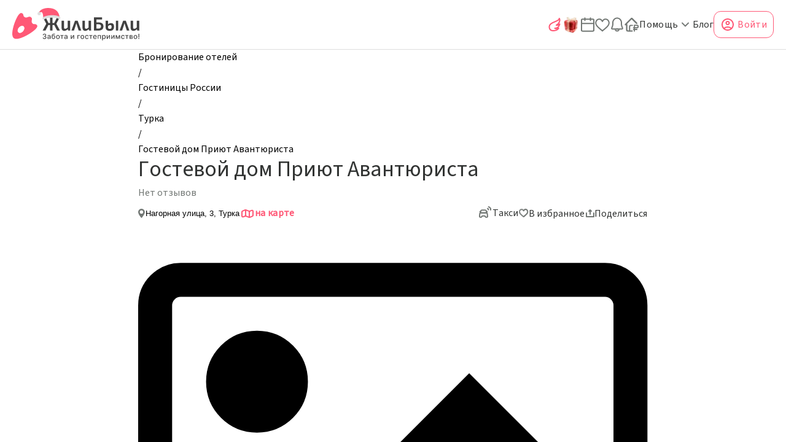

--- FILE ---
content_type: text/html; charset=utf-8
request_url: https://zhilibyli.ru/rossiya/buryatiya/turka/gostevye-doma/gostevoy-dom-priyut-avantyurista
body_size: 80810
content:
<!DOCTYPE html><html lang="ru"><head><meta charSet="utf-8" data-next-head=""/><meta name="viewport" content="width=device-width" data-next-head=""/><style data-next-head="">
    #nprogress {
      pointer-events: none;
    }
    #nprogress .bar {
      background: var(--loading-route-color);
      position: fixed;
      z-index: 9999;
      top: 0;
      left: 0;
      width: 100%;
      height: 3px;
    }
    #nprogress .peg {
      display: block;
      position: absolute;
      right: 0px;
      width: 100px;
      height: 100%;
      box-shadow: 0 0 10px var(--loading-route-color), 0 0 5px var(--loading-route-color);
      opacity: 1;
      -webkit-transform: rotate(3deg) translate(0px, -4px);
      -ms-transform: rotate(3deg) translate(0px, -4px);
      transform: rotate(3deg) translate(0px, -4px);
    }
    #nprogress .spinner {
      display: block;
      position: fixed;
      z-index: 1031;
      top: 15px;
      right: 15px;
    }
    #nprogress .spinner-icon {
      width: 18px;
      height: 18px;
      box-sizing: border-box;
      border: solid 2px transparent;
      border-top-color: var(--loading-route-color);
      border-left-color: var(--loading-route-color);
      border-radius: 50%;
      -webkit-animation: nprogresss-spinner 400ms linear infinite;
      animation: nprogress-spinner 400ms linear infinite;
    }
    .nprogress-custom-parent {
      overflow: hidden;
      position: relative;
    }
    .nprogress-custom-parent #nprogress .spinner,
    .nprogress-custom-parent #nprogress .bar {
      position: absolute;
    }
    @-webkit-keyframes nprogress-spinner {
      0% {
        -webkit-transform: rotate(0deg);
      }
      100% {
        -webkit-transform: rotate(360deg);
      }
    }
    @keyframes nprogress-spinner {
      0% {
        transform: rotate(0deg);
      }
      100% {
        transform: rotate(360deg);
      }
    }
  </style><meta name="description" content="Забронировать Гостевой дом Приют Авантюриста в городе Турка на официальном сайте бронирования ЖилиБыли. Цены на номера в Гостевой дом Приют Авантюриста, фото, отзывы, условия бронирования." data-next-head=""/><meta name="keywords" content="снять, Гостевой дом Приют Авантюриста, Гостевые дома, Турка, бронирование, онлайн, забронировать, посуточно, Бурятия, Россия, Жилибыли" data-next-head=""/><meta name="author" content="Гостевой дом Приют Авантюриста" data-next-head=""/><meta property="og:locale" content="ru" data-next-head=""/><meta property="og:type" content="website" data-next-head=""/><meta property="og:title" content="Снять Гостевой дом Приют Авантюриста в городе Турка" data-next-head=""/><meta property="og:description" content="Гостевой дом Приют Авантюриста снять Гостевые дома в городе Турка, Бурятия, забронировать, аренда посуточно - ЖилиБыли" data-next-head=""/><meta property="og:keywords" content="снять, Гостевой дом Приют Авантюриста, Гостевые дома, Турка, бронирование, онлайн, забронировать, посуточно, Бурятия, Россия, Жилибыли" data-next-head=""/><meta property="og:url" content="https://zhilibyli.ru/rossiya/buryatiya/turka/gostevye-doma/gostevoy-dom-priyut-avantyurista" data-next-head=""/><meta property="og:site_name" content="ЖилиБыли - Гостевые дома, Гостевой дом Приют Авантюриста" data-next-head=""/><meta property="og:image_alt" content="Гостевой дом Приют Авантюриста снять Гостевые дома в городе Турка, Бурятия, забронировать, аренда посуточно - ЖилиБыли" data-next-head=""/><title data-next-head="">Гостевой дом Приют Авантюриста в городе Турка цены, отзывы отдыхающих: забронировать Гостевой дом Приют Авантюриста на официальном сайте ЖилиБыли</title><link rel="canonical" href="https://zhilibyli.ru/rossiya/buryatiya/turka/gostevye-doma/gostevoy-dom-priyut-avantyurista" data-next-head=""/><link rel="preload" href="/_next/static/media/c447917cb7514de6-s.p.woff2" as="font" type="font/woff2" crossorigin="anonymous" data-next-font="size-adjust"/><link rel="preload" href="/_next/static/media/6ead44059675cc93-s.p.woff2" as="font" type="font/woff2" crossorigin="anonymous" data-next-font="size-adjust"/><link rel="preload" href="/_next/static/media/48e2044251ef3125-s.p.woff2" as="font" type="font/woff2" crossorigin="anonymous" data-next-font="size-adjust"/><link rel="preload" href="/_next/static/media/904be59b21bd51cb-s.p.woff2" as="font" type="font/woff2" crossorigin="anonymous" data-next-font="size-adjust"/><script id="breadcrumbs" type="application/ld+json" data-nscript="beforeInteractive">{"@context":"https://schema.org","@type":"BreadcrumbList","itemListElement":[{"type":"ListItem","name":"Бронирование отелей","position":1,"item":{"type":"Thing","@id":"https://zhilibyli.ru/"}},{"type":"ListItem","name":"Гостиницы России","position":2,"item":{"type":"Thing","@id":"https://zhilibyli.ru/rossiya"}},{"type":"ListItem","name":" Турка","position":3,"item":{"type":"Thing","@id":"https://zhilibyli.ru/rossiya/buryatiya/turka"}},{"type":"ListItem","name":" Гостевой дом Приют Авантюриста","position":4,"item":{"type":"Thing","@id":"https://zhilibyli.ru/rossiya/buryatiya/turka/gostevye-doma/gostevoy-dom-priyut-avantyurista"}}]}</script><link rel="preload" href="/_next/static/css/fe2986d76fe8f9a7.css" as="style"/><link rel="stylesheet" href="/_next/static/css/fe2986d76fe8f9a7.css" data-n-g=""/><noscript data-n-css=""></noscript><script defer="" nomodule="" src="/_next/static/chunks/polyfills-42372ed130431b0a.js"></script><script defer="" src="/_next/static/chunks/9241.480d64832a785216.js"></script><script defer="" src="/_next/static/chunks/5864-abfd93ea75bb6274.js"></script><script defer="" src="/_next/static/chunks/861-4db1e310e21d703c.js"></script><script defer="" src="/_next/static/chunks/7979.af35a67fa5c1e772.js"></script><script defer="" src="/_next/static/chunks/4571.9664a15ac541d39b.js"></script><script defer="" src="/_next/static/chunks/2740.b5395c3c4cde50b2.js"></script><script defer="" src="/_next/static/chunks/3117.98671281f8edd970.js"></script><script defer="" src="/_next/static/chunks/8002.dc9b53b0dc6e30c6.js"></script><script defer="" src="/_next/static/chunks/9137.532515e0561de767.js"></script><script defer="" src="/_next/static/chunks/2971.ad271cade38ae67a.js"></script><script defer="" src="/_next/static/chunks/8425.5f19b67539621d6b.js"></script><script defer="" src="/_next/static/chunks/440.0df4cbfd4461c7f1.js"></script><script defer="" src="/_next/static/chunks/2575.53c678c1d3c0ac26.js"></script><script defer="" src="/_next/static/chunks/65.e31c7320443c4c54.js"></script><script defer="" src="/_next/static/chunks/18-13056431391d760d.js"></script><script defer="" src="/_next/static/chunks/2402-cd84972c9c2eaaa4.js"></script><script defer="" src="/_next/static/chunks/2357-9bf593d3ca36a750.js"></script><script defer="" src="/_next/static/chunks/2253-db86720bca58c8c9.js"></script><script defer="" src="/_next/static/chunks/4308-ad2d364cbc0b190d.js"></script><script defer="" src="/_next/static/chunks/7029-caaf15a051adad2e.js"></script><script defer="" src="/_next/static/chunks/312-bcf7195859d8f190.js"></script><script defer="" src="/_next/static/chunks/5218-71a87522f1e7bd1c.js"></script><script defer="" src="/_next/static/chunks/1976-7df59596780ac15f.js"></script><script defer="" src="/_next/static/chunks/5239.c9cef40efbd3487c.js"></script><script defer="" src="/_next/static/chunks/725-56f72b6086e86050.js"></script><script defer="" src="/_next/static/chunks/6064-a1146fd9a620b3b2.js"></script><script defer="" src="/_next/static/chunks/2118-cf6e6cf15ff83de5.js"></script><script defer="" src="/_next/static/chunks/7841-0fb133f22dab673c.js"></script><script defer="" src="/_next/static/chunks/967-9d3a8d62853cd8a5.js"></script><script defer="" src="/_next/static/chunks/7783.d10fcf076e3cdf40.js"></script><script defer="" src="/_next/static/chunks/1704.243d31d1999be73e.js"></script><script defer="" src="/_next/static/chunks/6503.b50b2ad100d3dcb3.js"></script><script defer="" src="/_next/static/chunks/735.10eb28cacef458c7.js"></script><script defer="" src="/_next/static/chunks/4720.c9eab215d1d0b07e.js"></script><script defer="" src="/_next/static/chunks/9664.cda039b755675c41.js"></script><script defer="" src="/_next/static/chunks/1636.ec05a04b4d123082.js"></script><script defer="" src="/_next/static/chunks/1521.39d8e7c996508a25.js"></script><script defer="" src="/_next/static/chunks/787-ea6a26ef5be02d59.js"></script><script defer="" src="/_next/static/chunks/3108.199896341dab0830.js"></script><script defer="" src="/_next/static/chunks/8994.26fa4ace4711ffba.js"></script><script defer="" src="/_next/static/chunks/1088.b9fadbc241b518aa.js"></script><script defer="" src="/_next/static/chunks/6728.9ab317329f0c1588.js"></script><script defer="" src="/_next/static/chunks/4088.4ec8f3ca35f1e2f3.js"></script><script defer="" src="/_next/static/chunks/625-837bd4229007a91d.js"></script><script defer="" src="/_next/static/chunks/5170.a210e6074dd1b662.js"></script><script defer="" src="/_next/static/chunks/4215.68fee88ec69dae7a.js"></script><script defer="" src="/_next/static/chunks/2973.62120ce71d98468f.js"></script><script defer="" src="/_next/static/chunks/3885.1a8fe7d5af5eefb0.js"></script><script defer="" src="/_next/static/chunks/6881.c77852f0e708e01c.js"></script><script defer="" src="/_next/static/chunks/9611.3ecff9abaeb092a3.js"></script><script defer="" src="/_next/static/chunks/7682.280c9f7c10ac0678.js"></script><script defer="" src="/_next/static/chunks/503.5ec2ae7f78d498b1.js"></script><script defer="" src="/_next/static/chunks/108.c0528e82e941cbed.js"></script><script src="/_next/static/chunks/webpack-35fb03768d7cacae.js" defer=""></script><script src="/_next/static/chunks/framework-c52a34313284ee22.js" defer=""></script><script src="/_next/static/chunks/main-c52817cf189c80a0.js" defer=""></script><script src="/_next/static/chunks/pages/_app-c29fae7a8592bf38.js" defer=""></script><script src="/_next/static/chunks/6554-a4251543c684aec1.js" defer=""></script><script src="/_next/static/chunks/7212-fa08e9ecf969fbf8.js" defer=""></script><script src="/_next/static/chunks/5301-6339ba34789ca4d6.js" defer=""></script><script src="/_next/static/chunks/7725-4cc2f2ea2b064530.js" defer=""></script><script src="/_next/static/chunks/9709-8f74f6a53beab0af.js" defer=""></script><script src="/_next/static/chunks/6063-7631c4fcd1df07bd.js" defer=""></script><script src="/_next/static/chunks/6994-04c2491db32c6f63.js" defer=""></script><script src="/_next/static/chunks/1812-76c7ed3b9bac947d.js" defer=""></script><script src="/_next/static/chunks/5745-857b77bbb7aef532.js" defer=""></script><script src="/_next/static/chunks/7833-c9f5999b44fdb784.js" defer=""></script><script src="/_next/static/chunks/pages/global/%5B...all%5D-33192bff38fbf806.js" defer=""></script><script src="/_next/static/t9-5k8bNT6qYVWrKm6zlz/_buildManifest.js" defer=""></script><script src="/_next/static/t9-5k8bNT6qYVWrKm6zlz/_ssgManifest.js" defer=""></script><style data-emotion="emotion-cache-global 0"></style><style data-emotion="emotion-cache-global 16b3884">*{margin:0;padding:0;box-sizing:border-box;font-synthesis:none!important;}li{list-style-type:none;}html{font-family:'sourceSans','sourceSans Fallback',sans-serif;font-size:16px;line-height:25px;font-weight:500;}:root{--loading-route-color:#FF5876;}.ant-ribbon-wrapper{font-family:'sourceSans','sourceSans Fallback',sans-serif!important;font-size:16px;}html,body{margin:0;height:100%;background-color:#FFFFFF;}#__next{height:100%;overflow-y:auto;overflow-x:hidden!important;}::-webkit-scrollbar{width:6px;height:6px;}::-webkit-scrollbar-thumb{background-color:#DEDEDE;border-radius:10px;}::-webkit-scrollbar-thumb:hover{background-color:#FFFFFF;}a{-webkit-text-decoration:inherit;text-decoration:inherit;color:inherit;cursor:auto;}.ymaps3x0--controls{z-index:1!important;}.visually-hidden{position:absolute;clip:rect(1px,1px,1px,1px);-webkit-clip-path:inset(0px 0px 99.9% 99.9%);-webkit-clip-path:inset(0px 0px 99.9% 99.9%);clip-path:inset(0px 0px 99.9% 99.9%);overflow:hidden;height:1px;width:1px;padding:0;}.ymap-cluster-icon{display:-webkit-box;display:-webkit-flex;display:-ms-flexbox;display:flex;position:relative;font-size:14px;font-weight:600;line-height:18px;cursor:pointer;-webkit-box-pack:center;-ms-flex-pack:center;-webkit-justify-content:center;justify-content:center;-webkit-align-items:center;-webkit-box-align:center;-ms-flex-align:center;align-items:center;color:#FFFFFF;background:#FF5876;border-radius:100%;width:40px;height:40px;-webkit-background-size:contain;background-size:contain;background-repeat:no-repeat;}.ymap-cluster-icon::after{content:'';clear:both;width:0;height:0;border-left:10px solid transparent;border-right:10px solid transparent;border-top:10px solid #FF5876;position:absolute;top:34px;}.b24-widget-button-position-bottom-right{right:30px!important;bottom:110px!important;z-index:30!important;}.b24-widget-button-shadow{z-index:30!important;}.ant-tooltip{-webkit-font-smoothing:antialiased;-moz-osx-font-smoothing:grayscale;-webkit-backface-visibility:hidden;backface-visibility:hidden;will-change:opacity;}</style><style data-emotion="emotion-cache-global animation-76xp96">@-webkit-keyframes animation-76xp96{0%{height:95px;}100%{height:0px;}}@keyframes animation-76xp96{0%{height:95px;}100%{height:0px;}}</style><style data-emotion="emotion-cache sshqsl 1bxtw5h ex76qw 1he3em0 15e2pnj 9urgd4 1e4xn3b 185uemr vxcmzt m33gyf n137rn azg3m3 mbhx9v 5p772o 1ele9qk 15ro776 lh06vq 1p1fq3n 6sks3h 1uqz3s nz7enu 8df6yp ropnx5 j3x0vv xs2xsk pfv9sd cke1ht 1jgngu2 1wl4gt1 1yu58ag 1olneh1 1x49n4f 11zm0av 1165hx1 1hisi8 1gmomj5 15svc2m 15i05gn brsjhh csyocd vvf8pv 50t95w 1o3fej 1vam1wu 14zwsje f6j4le 1awza7p iltgsq pswx86 i3wx03 nwzu55 1fswxnd yeezrz 55ajhj 178s1uh 15cuj7q njxz9m 1f24y36 1fsij23 8vktek u6bqcj 1r578y1 i5q2k0 l8n9n4 umoddu ckyhk3 5ep3ud 1hm46wd 167rrow k6vnfh hvi1xs g9ws14 cwh6qd 1qz1php 9gt7y2 4hr7xa qwhi9l 172bhoy 1un2pta 8l1hzi fxmfdb j8w9bv 1vnkysm z3rzer g28grm 83hpu7 1qlig17 133zorb 1b0emku lsyxhk 1alesky 15pj89v h5fkc8 f01tky c4jg7m 1jyu2hh 1f8sh1y 18mzydd iovsgu 1yvzvj1 1pkiwrw 11ou9c2 2s9ncu 17iexu mvrk2t 1c7bq4o 1vx1dtt 1hphlw0 1krn1g 13fx1bb 6bhx02 anp1a4 wcl6kn 1ju4qel 1oe500z ouhb7n 1pgtvwq rs37an 1mnr7rr o2z43h 1ebk34p 6zlzuw hjii81 g9ai2m axw7ok 1pn0d7t 1656b5e pwgynz 13cl9e2 w6ftyg 1t4oqb6 1llr9e9 1efmceb 14e2ai4 5r0gqq mx5b5m zawr8y 1j3dr13 zjbyc3 j7qwjs v9je3i 1qe10as 175a5bz n3vy10 19s6qcv 4dsd3s 1i3nzys 6vuagp znsjbi 1djmld1 r0bqx3 16ujlbk tcwb5a 17z7llj 1s4y4g0 1nvlhv5 s7zz8 190jr6a i2tjid">.emotion-cache-sshqsl{position:-webkit-sticky;position:sticky;top:0;width:100%;z-index:20;background-color:#FFFFFF;border-bottom:1px solid #DEDEDE;-webkit-transition:height 0.3s ease-in-out;transition:height 0.3s ease-in-out;}.emotion-cache-1bxtw5h{position:relative;width:100%;height:80px;}.emotion-cache-1bxtw5h::before{box-sizing:border-box;content:'';position:absolute;left:0;top:80px;height:0px;width:100%;background-color:#FFFFFF;-webkit-animation:animation-76xp96 0.15s ease-in-out;-webkit-animation-fill-mode:both;animation-fill-mode:both;-webkit-animation-duration:0s!important;animation-duration:0s!important;-webkit-animation-duration:0s!important;}.emotion-cache-ex76qw{margin:0 auto;display:grid;grid-template-columns:1fr auto 1fr;-webkit-align-items:center;-webkit-box-align:center;-ms-flex-align:center;align-items:center;padding:0 20px;height:100%;}.emotion-cache-1he3em0{display:-webkit-box;display:-webkit-flex;display:-ms-flexbox;display:flex;-webkit-box-pack:center;-ms-flex-pack:center;-webkit-justify-content:center;justify-content:center;-webkit-align-items:center;-webkit-box-align:center;-ms-flex-align:center;align-items:center;justify-self:start;cursor:pointer;}.emotion-cache-15e2pnj{position:relative;display:-webkit-box;display:-webkit-flex;display:-ms-flexbox;display:flex;-webkit-box-pack:end;-ms-flex-pack:end;-webkit-justify-content:end;justify-content:end;-webkit-align-items:end;-webkit-box-align:end;-ms-flex-align:end;align-items:end;justify-self:center;padding:0 50px;margin:initial;}.emotion-cache-9urgd4{display:-webkit-box;display:-webkit-flex;display:-ms-flexbox;display:flex;-webkit-box-pack:center;-ms-flex-pack:center;-webkit-justify-content:center;justify-content:center;-webkit-align-items:center;-webkit-box-align:center;-ms-flex-align:center;align-items:center;justify-self:end;gap:24px;z-index:20;}.emotion-cache-1e4xn3b{-webkit-text-decoration:none;text-decoration:none;-webkit-transition:color 0.3s ease-in-out;transition:color 0.3s ease-in-out;color:#323433;height:24px;}.emotion-cache-1e4xn3b:hover{cursor:pointer;color:rgba(255, 88, 118, 1);}.emotion-cache-185uemr{cursor:pointer;-webkit-transition:color 0.3s ease-in-out;transition:color 0.3s ease-in-out;}.emotion-cache-185uemr.primary-color{color:rgba(255, 88, 118, 1);}.emotion-cache-185uemr:hover{color:rgba(255, 88, 118, 1);}.emotion-cache-vxcmzt{display:-webkit-inline-box;display:-webkit-inline-flex;display:-ms-inline-flexbox;display:inline-flex;}.emotion-cache-m33gyf{position:relative;bottom:3px;}.emotion-cache-n137rn{all:unset;color:#FFFFFF;background-color:#FF5876;cursor:pointer;-webkit-transition:color 0.2s,background-color 0.2s,border 0.2s;transition:color 0.2s,background-color 0.2s,border 0.2s;width:-webkit-fit-content;width:-moz-fit-content;width:fit-content;display:-webkit-box;display:-webkit-flex;display:-ms-flexbox;display:flex;-webkit-box-pack:center;-ms-flex-pack:center;-webkit-justify-content:center;justify-content:center;-webkit-align-items:center;-webkit-box-align:center;-ms-flex-align:center;align-items:center;box-sizing:border-box;border-radius:12px;padding:12px 20px;font-weight:600;letter-spacing:0.02em;color:rgba(255, 88, 118, 1);background-color:unset;-webkit-box-pack:start;-ms-flex-pack:start;-webkit-justify-content:start;justify-content:start;padding:0;position:relative;}.emotion-cache-n137rn:focus-visible{outline:1px solid #323433;}.emotion-cache-n137rn svg{color:#737875;}.emotion-cache-n137rn:hover{color:rgba(236, 79, 107, 1);}.emotion-cache-n137rn:disabled{cursor:not-allowed;color:#DEDEDE;}.emotion-cache-n137rn svg{-webkit-transition:color 0.3s ease-in-out;transition:color 0.3s ease-in-out;}.emotion-cache-n137rn:hover svg{color:rgba(255, 88, 118, 1);}.emotion-cache-n137rn:before{content:attr(data-notification-amount);font-family:'sourceSans','sourceSans Fallback',sans-serif;position:absolute;bottom:12px;left:11px;width:20px;height:20px;display:-webkit-box;display:-webkit-flex;display:-ms-flexbox;display:flex;-webkit-box-pack:center;-ms-flex-pack:center;-webkit-justify-content:center;justify-content:center;-webkit-align-items:center;-webkit-box-align:center;-ms-flex-align:center;align-items:center;border-radius:50%;padding:2px;background-color:#FF5876;color:#FFFFFF;font-size:14px;}.emotion-cache-n137rn[data-notification-amount='0']:before{display:none;}.emotion-cache-azg3m3{color:#737875;}.emotion-cache-azg3m3:hover{color:rgba(255, 88, 118, 1);}.emotion-cache-mbhx9v{all:unset;color:#FFFFFF;background-color:#FF5876;cursor:pointer;-webkit-transition:color 0.2s,background-color 0.2s,border 0.2s;transition:color 0.2s,background-color 0.2s,border 0.2s;width:-webkit-fit-content;width:-moz-fit-content;width:fit-content;display:-webkit-box;display:-webkit-flex;display:-ms-flexbox;display:flex;-webkit-box-pack:center;-ms-flex-pack:center;-webkit-justify-content:center;justify-content:center;-webkit-align-items:center;-webkit-box-align:center;-ms-flex-align:center;align-items:center;box-sizing:border-box;border-radius:12px;padding:12px 20px;font-weight:500;letter-spacing:0.02em;color:rgba(255, 88, 118, 1);background-color:unset;-webkit-box-pack:start;-ms-flex-pack:start;-webkit-justify-content:start;justify-content:start;padding:0;display:-webkit-box;display:-webkit-flex;display:-ms-flexbox;display:flex;-webkit-align-items:center;-webkit-box-align:center;-ms-flex-align:center;align-items:center;color:#323433;}.emotion-cache-mbhx9v:focus-visible{outline:1px solid #323433;}.emotion-cache-mbhx9v svg{color:#737875;}.emotion-cache-mbhx9v:hover{color:rgba(236, 79, 107, 1);}.emotion-cache-mbhx9v:disabled{cursor:not-allowed;color:#DEDEDE;}.emotion-cache-mbhx9v svg{-webkit-transition:color 0.3s ease-in-out;transition:color 0.3s ease-in-out;}.emotion-cache-mbhx9v:hover svg{color:rgba(255, 88, 118, 1);}.emotion-cache-5p772o{-webkit-text-decoration:none;text-decoration:none;-webkit-transition:color 0.3s ease-in-out;transition:color 0.3s ease-in-out;color:#323433;}.emotion-cache-5p772o:hover{cursor:pointer;color:rgba(255, 88, 118, 1);}.emotion-cache-1ele9qk{all:unset;color:#FFFFFF;background-color:#FF5876;cursor:pointer;-webkit-transition:color 0.2s,background-color 0.2s,border 0.2s;transition:color 0.2s,background-color 0.2s,border 0.2s;width:-webkit-fit-content;width:-moz-fit-content;width:fit-content;display:-webkit-box;display:-webkit-flex;display:-ms-flexbox;display:flex;-webkit-box-pack:center;-ms-flex-pack:center;-webkit-justify-content:center;justify-content:center;-webkit-align-items:center;-webkit-box-align:center;-ms-flex-align:center;align-items:center;box-sizing:border-box;border-radius:12px;padding:12px;font-weight:600;letter-spacing:0.02em;color:rgba(255, 88, 118, 1);border:1px solid #FF5876;background-color:transparent;font-weight:500;display:-webkit-box;display:-webkit-flex;display:-ms-flexbox;display:flex;-webkit-box-pack:center;-ms-flex-pack:center;-webkit-justify-content:center;justify-content:center;-webkit-align-items:center;-webkit-box-align:center;-ms-flex-align:center;align-items:center;padding:10px;height:44px;position:relative;}.emotion-cache-1ele9qk:focus-visible{outline:1px solid #323433;}.emotion-cache-1ele9qk svg{color:#737875;}.emotion-cache-1ele9qk svg{color:rgba(255, 88, 118, 1);}.emotion-cache-1ele9qk:hover{color:rgba(236, 79, 107, 1);}.emotion-cache-1ele9qk:hover svg{color:rgba(236, 79, 107, 1);}.emotion-cache-1ele9qk:disabled{cursor:not-allowed;background-color:#DEDEDE;}.emotion-cache-1ele9qk svg,.emotion-cache-1ele9qk p{-webkit-transition:color 0.3s ease-in-out;transition:color 0.3s ease-in-out;}.emotion-cache-15ro776{margin-right:4px;}.emotion-cache-lh06vq{margin:0 auto;padding:0;max-width:1050px;height:-webkit-fit-content;height:-moz-fit-content;height:fit-content;min-height:auto;display:-webkit-box;display:-webkit-flex;display:-ms-flexbox;display:flex;-webkit-flex-direction:column;-ms-flex-direction:column;flex-direction:column;gap:24px;margin-bottom:58px;}@media (min-width: 1920px){.emotion-cache-lh06vq{padding:0 110px;}}@media (max-width: 1920px){.emotion-cache-lh06vq{padding:0 110px;}}@media (max-width: 1024px){.emotion-cache-lh06vq{padding:0px 32px;}}@media (max-width: 480px){.emotion-cache-lh06vq{padding:0 16px;}}.emotion-cache-lh06vq section{scroll-margin-top:100px;}@media (max-width: 480px){.emotion-cache-1p1fq3n{margin-top:10px;}}.emotion-cache-6sks3h{font-family:'sourceSans','sourceSans Fallback',sans-serif;}.emotion-cache-6sks3h .ant-breadcrumb-link{cursor:pointer;overflow:hidden;text-overflow:ellipsis;word-break:break-all;display:-webkit-box;-webkit-line-clamp:1;-webkit-box-orient:vertical;}.emotion-cache-6sks3h .ant-breadcrumb-link:hover{background-color:transparent;color:rgba(255, 88, 118, 1);}.emotion-cache-1uqz3s{display:-webkit-box;display:-webkit-flex;display:-ms-flexbox;display:flex;-webkit-box-pack:justify;-webkit-justify-content:space-between;justify-content:space-between;margin-bottom:7px;}.emotion-cache-1uqz3s .actions{display:none;}@media (max-width: 480px){.emotion-cache-1uqz3s .actions{display:-webkit-box;display:-webkit-flex;display:-ms-flexbox;display:flex;}}.emotion-cache-nz7enu{display:-webkit-box;display:-webkit-flex;display:-ms-flexbox;display:flex;-webkit-box-pack:start;-ms-flex-pack:start;-webkit-justify-content:start;justify-content:start;-webkit-align-items:center;-webkit-box-align:center;-ms-flex-align:center;align-items:center;gap:2px;width:77%;}.emotion-cache-8df6yp{color:#323433;font-size:36px;text-align:center;line-height:39px;font-weight:400;font-size:36px;font-weight:500;line-height:39px;text-align:left;color:#323433;height:100%;display:block;-webkit-box-pack:center;-ms-flex-pack:center;-webkit-justify-content:center;justify-content:center;-webkit-align-content:center;-ms-flex-line-pack:center;align-content:center;word-break:break-word;overflow:hidden;text-overflow:ellipsis;display:-webkit-box;-webkit-line-clamp:1;-webkit-box-orient:vertical;width:-webkit-fit-content;width:-moz-fit-content;width:fit-content;}@media (max-width: 1024px){.emotion-cache-8df6yp{font-size:32px;}}@media (max-width: 824px){.emotion-cache-8df6yp{font-size:24px;line-height:26px;}}@media (max-width: 480px){.emotion-cache-8df6yp{font-size:20px;}}@media (max-width: 375px){.emotion-cache-8df6yp{font-size:20px;}}@media (max-width: 320px){.emotion-cache-8df6yp{font-size:16px;}}.emotion-cache-8df6yp span{display:block;}@media (max-width: 1024px){.emotion-cache-8df6yp{font-size:32px;}}@media (max-width: 824px){.emotion-cache-8df6yp{font-size:24px;line-height:26px;}}@media (max-width: 480px){.emotion-cache-8df6yp{font-size:16px;max-width:70%;}}@media (max-width: 375px){.emotion-cache-8df6yp{font-size:16px;}}@media (max-width: 320px){.emotion-cache-8df6yp{font-size:14px;}}.emotion-cache-ropnx5{display:-webkit-box;display:-webkit-flex;display:-ms-flexbox;display:flex;-webkit-box-pack:center;-ms-flex-pack:center;-webkit-justify-content:center;justify-content:center;-webkit-align-content:center;-ms-flex-line-pack:center;align-content:center;gap:17px;}@media (max-width: 824px){.emotion-cache-ropnx5{gap:10px;}}.emotion-cache-j3x0vv{-webkit-text-decoration:none;text-decoration:none;-webkit-transition:color 0.3s ease-in-out;transition:color 0.3s ease-in-out;color:#323433;display:-webkit-box;display:-webkit-flex;display:-ms-flexbox;display:flex;-webkit-align-items:center;-webkit-box-align:center;-ms-flex-align:center;align-items:center;cursor:pointer;}.emotion-cache-j3x0vv:hover{cursor:pointer;color:rgba(255, 88, 118, 1);}.emotion-cache-j3x0vv svg{-webkit-transition:color 0.3s ease-in-out;transition:color 0.3s ease-in-out;}.emotion-cache-j3x0vv:hover div{color:rgba(255, 88, 118, 1);}.emotion-cache-j3x0vv:hover svg{color:rgba(255, 88, 118, 1);}.emotion-cache-xs2xsk{display:-webkit-box;display:-webkit-flex;display:-ms-flexbox;display:flex;-webkit-box-pack:start;-ms-flex-pack:start;-webkit-justify-content:start;justify-content:start;-webkit-align-items:center;-webkit-box-align:center;-ms-flex-align:center;align-items:center;border:1px solid transparent;border-radius:0;background-color:transparent;padding:0;cursor:pointer;display:-webkit-box;display:-webkit-flex;display:-ms-flexbox;display:flex;-webkit-box-pack:center;-ms-flex-pack:center;-webkit-justify-content:center;justify-content:center;font-family:'sourceSans','sourceSans Fallback',sans-serif;-webkit-align-content:center;-ms-flex-line-pack:center;align-content:center;gap:5px;cursor:pointer;}.emotion-cache-xs2xsk:disabled{cursor:not-allowed;background-color:#DEDEDE;}.emotion-cache-xs2xsk svg{display:-webkit-box;display:-webkit-flex;display:-ms-flexbox;display:flex;-webkit-box-pack:center;-ms-flex-pack:center;-webkit-justify-content:center;justify-content:center;-webkit-align-content:center;-ms-flex-line-pack:center;align-content:center;-webkit-transition:color 0.3s ease-in-out;transition:color 0.3s ease-in-out;}.emotion-cache-xs2xsk:hover div{color:rgba(255, 88, 118, 1);}.emotion-cache-xs2xsk:hover svg{color:rgba(255, 88, 118, 1);}.emotion-cache-pfv9sd{display:-webkit-box;display:-webkit-flex;display:-ms-flexbox;display:flex;-webkit-box-pack:center;-ms-flex-pack:center;-webkit-justify-content:center;justify-content:center;-webkit-align-content:center;-ms-flex-line-pack:center;align-content:center;-webkit-box-flex-wrap:wrap;-webkit-flex-wrap:wrap;-ms-flex-wrap:wrap;flex-wrap:wrap;color:#737875;-webkit-transition:color 0.3s ease-in-out;transition:color 0.3s ease-in-out;}.emotion-cache-cke1ht{position:absolute;right:10px;top:10px;z-index:2;cursor:pointer;display:-webkit-box;display:-webkit-flex;display:-ms-flexbox;display:flex;-webkit-box-pack:center;-ms-flex-pack:center;-webkit-justify-content:center;justify-content:center;-webkit-align-items:center;-webkit-box-align:center;-ms-flex-align:center;align-items:center;padding:10px;border-radius:100%;background-color:#FFFFFF;position:relative;top:0;right:0;display:-webkit-box;display:-webkit-flex;display:-ms-flexbox;display:flex;-webkit-box-pack:center;-ms-flex-pack:center;-webkit-justify-content:center;justify-content:center;-webkit-align-items:center;-webkit-box-align:center;-ms-flex-align:center;align-items:center;gap:5px;padding:0;}.emotion-cache-cke1ht svg{margin-bottom:2px;}.emotion-cache-1jgngu2{opacity:0;position:absolute;display:-webkit-box;display:-webkit-flex;display:-ms-flexbox;display:flex;-webkit-box-pack:center;-ms-flex-pack:center;-webkit-justify-content:center;justify-content:center;-webkit-align-items:center;-webkit-box-align:center;-ms-flex-align:center;align-items:center;}.emotion-cache-1wl4gt1{opacity:1;position:static;display:-webkit-box;display:-webkit-flex;display:-ms-flexbox;display:flex;-webkit-box-pack:center;-ms-flex-pack:center;-webkit-justify-content:center;justify-content:center;-webkit-align-items:center;-webkit-box-align:center;-ms-flex-align:center;align-items:center;}.emotion-cache-1yu58ag{display:-webkit-box;display:-webkit-flex;display:-ms-flexbox;display:flex;-webkit-box-pack:center;-ms-flex-pack:center;-webkit-justify-content:center;justify-content:center;-webkit-align-content:center;-ms-flex-line-pack:center;align-content:center;-webkit-box-flex-wrap:wrap;-webkit-flex-wrap:wrap;-ms-flex-wrap:wrap;flex-wrap:wrap;color:#323433;-webkit-transition:color 0.3s ease-in-out;transition:color 0.3s ease-in-out;font-weight:500;font-size:16px;}@media (max-width: 824px){.emotion-cache-1yu58ag{display:none;}}.emotion-cache-1olneh1{display:-webkit-box;display:-webkit-flex;display:-ms-flexbox;display:flex;gap:10px;margin-bottom:8px;}.emotion-cache-1x49n4f{color:#737875;font-weight:500;cursor:pointer;}.emotion-cache-11zm0av{display:-webkit-box;display:-webkit-flex;display:-ms-flexbox;display:flex;-webkit-box-pack:justify;-webkit-justify-content:space-between;justify-content:space-between;-webkit-align-content:center;-ms-flex-line-pack:center;align-content:center;width:100%;color:#323433;margin-bottom:13px;}.emotion-cache-11zm0av .actions{display:-webkit-box;display:-webkit-flex;display:-ms-flexbox;display:flex;}@media (max-width: 480px){.emotion-cache-11zm0av .actions{display:none;}}.emotion-cache-1165hx1{display:-webkit-box;display:-webkit-flex;display:-ms-flexbox;display:flex;gap:20px;}@media (max-width: 824px){.emotion-cache-1165hx1{gap:16px;}}@media (max-width: 375px){.emotion-cache-1165hx1{-webkit-flex-direction:column;-ms-flex-direction:column;flex-direction:column;gap:0;width:100%;}}.emotion-cache-1hisi8{display:-webkit-box;display:-webkit-flex;display:-ms-flexbox;display:flex;-webkit-box-pack:start;-ms-flex-pack:start;-webkit-justify-content:start;justify-content:start;-webkit-align-items:center;-webkit-box-align:center;-ms-flex-align:center;align-items:center;gap:5px;cursor:pointer;}.emotion-cache-1hisi8 .address{overflow:hidden;text-overflow:ellipsis;white-space:nowrap;max-width:325px;}@media (max-width: 680px){.emotion-cache-1hisi8 .address{max-width:225px;}}@media (max-width: 480px){.emotion-cache-1hisi8 .address{max-width:200px;}}@media (max-width: 375px){.emotion-cache-1hisi8 .address{max-width:100%;}}@media (max-width: 375px){.emotion-cache-1hisi8{width:100%;margin-bottom:8px;}}.emotion-cache-1gmomj5{display:-webkit-box;display:-webkit-flex;display:-ms-flexbox;display:flex;-webkit-box-pack:start;-ms-flex-pack:start;-webkit-justify-content:start;justify-content:start;-webkit-align-items:center;-webkit-box-align:center;-ms-flex-align:center;align-items:center;border:1px solid transparent;border-radius:0;background-color:transparent;padding:0;cursor:pointer;display:block;text-align:left;}.emotion-cache-1gmomj5:disabled{cursor:not-allowed;background-color:#DEDEDE;}.emotion-cache-15svc2m{all:unset;color:#FFFFFF;background-color:#FF5876;cursor:pointer;-webkit-transition:color 0.2s,background-color 0.2s,border 0.2s;transition:color 0.2s,background-color 0.2s,border 0.2s;width:-webkit-fit-content;width:-moz-fit-content;width:fit-content;display:-webkit-box;display:-webkit-flex;display:-ms-flexbox;display:flex;-webkit-box-pack:center;-ms-flex-pack:center;-webkit-justify-content:center;justify-content:center;-webkit-align-items:center;-webkit-box-align:center;-ms-flex-align:center;align-items:center;box-sizing:border-box;border-radius:12px;padding:12px 20px;font-weight:600;letter-spacing:0.02em;color:rgba(255, 88, 118, 1);background-color:unset;-webkit-box-pack:start;-ms-flex-pack:start;-webkit-justify-content:start;justify-content:start;padding:0;position:relative;display:-webkit-box;display:-webkit-flex;display:-ms-flexbox;display:flex;-webkit-align-items:center;-webkit-box-align:center;-ms-flex-align:center;align-items:center;gap:4px;white-space:nowrap;}.emotion-cache-15svc2m:focus-visible{outline:1px solid #323433;}.emotion-cache-15svc2m svg{color:#737875;}.emotion-cache-15svc2m:hover{color:rgba(236, 79, 107, 1);}.emotion-cache-15svc2m:disabled{cursor:not-allowed;color:#DEDEDE;}.emotion-cache-15svc2m svg{-webkit-transition:color 0.3s ease-in-out;transition:color 0.3s ease-in-out;color:rgba(255, 88, 118, 1);}.emotion-cache-15svc2m:hover svg{color:rgba(236, 79, 107, 1);}.emotion-cache-15svc2m:disabled svg{color:#DEDEDE;}.emotion-cache-15i05gn{position:relative;height:100%;width:100%;height:100%;}.emotion-cache-brsjhh{overflow:hidden;height:100%;position:relative;border-radius:12px;height:600px;}@media (max-width: 1024px){.emotion-cache-brsjhh{height:460px;}}@media (max-width: 680px){.emotion-cache-brsjhh{height:360px;}}@media (max-width: 480px){.emotion-cache-brsjhh{height:260px;}}.emotion-cache-csyocd{display:-webkit-box;display:-webkit-flex;display:-ms-flexbox;display:flex;height:100%;width:100%;}.emotion-cache-vvf8pv{-webkit-flex:0 0 100%;-ms-flex:0 0 100%;flex:0 0 100%;min-width:0;position:relative;}.emotion-cache-50t95w{width:100%;height:100%;position:relative;cursor:col-resize;}.emotion-cache-1o3fej{height:100%;position:relative;}.emotion-cache-1vam1wu{min-width:100%;min-height:100%;width:100%;height:100%;}.emotion-cache-14zwsje{margin-top:12px;position:relative;}.emotion-cache-f6j4le{height:83px;width:100%;display:-webkit-box;display:-webkit-flex;display:-ms-flexbox;display:flex;overflow-x:auto;padding-bottom:10px;}.emotion-cache-1awza7p{min-width:100px;height:100%;margin-right:12px;border-radius:6px;border:2px solid transparent;-webkit-transition:border 0.3s ease-in-out;transition:border 0.3s ease-in-out;cursor:pointer;border:2px solid #FF5876;}.emotion-cache-iltgsq{height:100%;position:relative;}.emotion-cache-iltgsq .ant-skeleton-image{max-height:100%;}.emotion-cache-iltgsq .image{border-radius:6px;}.emotion-cache-pswx86{min-width:100px;height:100%;margin-right:12px;border-radius:6px;border:2px solid transparent;-webkit-transition:border 0.3s ease-in-out;transition:border 0.3s ease-in-out;cursor:pointer;}.emotion-cache-i3wx03{display:-webkit-box;display:-webkit-flex;display:-ms-flexbox;display:flex;-webkit-box-pack:justify;-webkit-justify-content:space-between;justify-content:space-between;gap:40px;width:100%;border-bottom:1px solid #DEDEDE;overflow-x:auto;height:40px;}@media (max-width: 480px){.emotion-cache-i3wx03{gap:20px;}}.emotion-cache-i3wx03::-webkit-scrollbar{width:0;height:0;}.emotion-cache-nwzu55{-webkit-text-decoration:none;text-decoration:none;-webkit-transition:color 0.3s ease-in-out;transition:color 0.3s ease-in-out;color:#323433;position:relative;min-width:-webkit-fit-content;min-width:-moz-fit-content;min-width:fit-content;color:#737875;display:-webkit-box;display:-webkit-flex;display:-ms-flexbox;display:flex;-webkit-box-pack:center;-ms-flex-pack:center;-webkit-justify-content:center;justify-content:center;-webkit-align-items:center;-webkit-box-align:center;-ms-flex-align:center;align-items:center;}.emotion-cache-nwzu55:hover{cursor:pointer;color:rgba(255, 88, 118, 1);}.emotion-cache-nwzu55 span{padding:0 17px 8px 17px;font-size:14px;font-weight:500;}@media (max-width: 480px){.emotion-cache-nwzu55{height:100%;font-size:16px;}}.emotion-cache-nwzu55::before{content:'';-webkit-transition:opacity 0.3s ease-in-out;transition:opacity 0.3s ease-in-out;opacity:0;}.emotion-cache-nwzu55:hover::before{content:'';position:absolute;width:100%;height:2px;background-color:#FF5876;bottom:0;opacity:1;}.emotion-cache-1fswxnd{margin-bottom:27px;font-weight:500;font-size:20px;color:#323433;}.emotion-cache-yeezrz{display:grid;grid-template-columns:1fr 1fr 1fr 1fr;gap:20px;margin-bottom:20px;}@media (max-width: 824px){.emotion-cache-yeezrz{grid-template-columns:1fr 1fr;}}@media (max-width: 480px){.emotion-cache-yeezrz{grid-template-columns:1fr;}}.emotion-cache-55ajhj{min-height:48px;}.emotion-cache-55ajhj>span{border-radius:12px!important;}.emotion-cache-178s1uh{border:1px solid #DEDEDE;border-radius:12px;}.emotion-cache-15cuj7q{display:-webkit-box;display:-webkit-flex;display:-ms-flexbox;display:flex;}@media (max-width: 680px){.emotion-cache-15cuj7q{-webkit-flex-direction:column;-ms-flex-direction:column;flex-direction:column;}}.emotion-cache-njxz9m{min-width:273px;min-height:188px;border-radius:12px;}@media (max-width: 680px){.emotion-cache-njxz9m{min-height:260px;min-width:100%;}}.emotion-cache-1f24y36{display:-webkit-box;display:-webkit-flex;display:-ms-flexbox;display:flex;-webkit-box-pack:justify;-webkit-justify-content:space-between;justify-content:space-between;-webkit-align-items:start;-webkit-box-align:start;-ms-flex-align:start;align-items:start;-webkit-flex-direction:column;-ms-flex-direction:column;flex-direction:column;padding:10px 23px;width:calc(100% - 273px);}.emotion-cache-1f24y36>span{width:100%;}@media (max-width: 680px){.emotion-cache-1f24y36{width:100%;padding:10px;}}.emotion-cache-1fsij23{max-width:100%;max-height:15px;}.emotion-cache-8vktek{max-width:100%;max-height:10px;}.emotion-cache-u6bqcj{max-width:100%;max-height:12px;margin-bottom:10px;}.emotion-cache-1r578y1{max-width:100%;max-height:10px;}.emotion-cache-1r578y1 .ant-skeleton-button{width:150px!important;}.emotion-cache-i5q2k0{display:-webkit-box;display:-webkit-flex;display:-ms-flexbox;display:flex;gap:10px;}.emotion-cache-l8n9n4{display:grid;grid-template-columns:repeat(3,1fr);gap:20px;padding:23px 21px;}.emotion-cache-l8n9n4 .middle{display:-webkit-box;display:-webkit-flex;display:-ms-flexbox;display:flex;gap:10px;}@media (max-width: 680px){.emotion-cache-l8n9n4{width:100%;padding:10px;grid-template-columns:auto;grid-template-areas:'info payment' 'book book';}.emotion-cache-l8n9n4 .info{grid-area:info;}.emotion-cache-l8n9n4 .payment{grid-area:payment;}.emotion-cache-l8n9n4 .book{grid-area:book;}}@media (max-width: 480px){.emotion-cache-l8n9n4{display:-webkit-box;display:-webkit-flex;display:-ms-flexbox;display:flex;-webkit-flex-direction:column;-ms-flex-direction:column;flex-direction:column;}}.emotion-cache-umoddu{max-width:100%;max-height:10px;}.emotion-cache-umoddu span{width:140px!important;}.emotion-cache-ckyhk3{display:-webkit-box;display:-webkit-flex;display:-ms-flexbox;display:flex;-webkit-box-pack:end;-ms-flex-pack:end;-webkit-justify-content:end;justify-content:end;}.emotion-cache-5ep3ud{max-width:100%;max-height:49px;max-width:170px;-webkit-align-self:end;-ms-flex-item-align:end;align-self:end;}@media (max-width: 680px){.emotion-cache-5ep3ud{grid-area:book;max-width:100%;}}.emotion-cache-1hm46wd{padding:20px 17px;border:1px solid #DEDEDE;border-radius:12px;}.emotion-cache-167rrow{margin-bottom:27px;font-weight:500;color:#323433;font-size:20px;}.emotion-cache-k6vnfh{overflow:hidden;}.emotion-cache-k6vnfh *{text-wrap:wrap;}.emotion-cache-hvi1xs{font-size:16px;font-weight:400;line-height:20px;color:#323433;word-wrap:break-word;}.emotion-cache-hvi1xs p{margin-bottom:10px;}.emotion-cache-g9ws14{display:-webkit-box;display:-webkit-flex;display:-ms-flexbox;display:flex;-webkit-flex-direction:column;-ms-flex-direction:column;flex-direction:column;gap:20px;margin-top:30px;}.emotion-cache-cwh6qd{-webkit-column-gap:32px;column-gap:32px;-webkit-columns:3 200px;columns:3 200px;}.emotion-cache-1qz1php{-webkit-column-break-inside:avoid;-moz-column-break-inside:avoid;column-break-inside:avoid;margin-bottom:31px;}.emotion-cache-9gt7y2{display:-webkit-box;display:-webkit-flex;display:-ms-flexbox;display:flex;gap:12px;-webkit-box-pack:start;-ms-flex-pack:start;-webkit-justify-content:start;justify-content:start;-webkit-align-content:center;-ms-flex-line-pack:center;align-content:center;-webkit-box-flex-wrap:wrap;-webkit-flex-wrap:wrap;-ms-flex-wrap:wrap;flex-wrap:wrap;margin-bottom:18px;}.emotion-cache-9gt7y2 svg{color:#323433;}.emotion-cache-4hr7xa{height:100%;position:relative;height:-webkit-fit-content;height:-moz-fit-content;height:fit-content;}.emotion-cache-4hr7xa .skeleton{max-width:16px;max-height:16px;display:-webkit-box;display:-webkit-flex;display:-ms-flexbox;display:flex;-webkit-box-pack:center;-ms-flex-pack:center;-webkit-justify-content:center;justify-content:center;-webkit-align-items:center;-webkit-box-align:center;-ms-flex-align:center;align-items:center;}.emotion-cache-qwhi9l{min-width:25px;min-height:25px;width:25px;height:25px;}.emotion-cache-172bhoy{color:#323433;font-size:16px;font-weight:400;line-height:20px;color:#323433;font-weight:500;display:-webkit-box;display:-webkit-flex;display:-ms-flexbox;display:flex;-webkit-box-pack:center;-ms-flex-pack:center;-webkit-justify-content:center;justify-content:center;-webkit-align-items:center;-webkit-box-align:center;-ms-flex-align:center;align-items:center;}.emotion-cache-1un2pta{margin-bottom:4px;font-size:14px;font-weight:400;color:#323433;display:grid;grid-template-columns:20px 1fr;-webkit-align-items:center;-webkit-box-align:center;-ms-flex-align:center;align-items:center;gap:10px;line-height:20px;}.emotion-cache-8l1hzi{min-width:16px;min-height:16px;width:16px;height:16px;}.emotion-cache-fxmfdb{color:#323433;font-size:14px;font-weight:400;line-height:18px;margin-top:2px;}.emotion-cache-j8w9bv{padding:20px 17px;border:1px solid #DEDEDE;border-radius:12px;gap:20px;display:-webkit-box;display:-webkit-flex;display:-ms-flexbox;display:flex;-webkit-flex-direction:column;-ms-flex-direction:column;flex-direction:column;}.emotion-cache-1vnkysm{margin-bottom:7px;font-weight:500;font-size:20px;color:#323433;}.emotion-cache-z3rzer{margin-bottom:20px;}.emotion-cache-z3rzer:last-of-type{margin-bottom:0;}.emotion-cache-g28grm{display:-webkit-box;display:-webkit-flex;display:-ms-flexbox;display:flex;-webkit-align-items:center;-webkit-box-align:center;-ms-flex-align:center;align-items:center;gap:12px;margin-bottom:12px;}.emotion-cache-83hpu7{color:#323433;}.emotion-cache-1qlig17{color:#323433;font-size:18px;font-weight:500;line-height:23px;}.emotion-cache-133zorb{color:#323433;font-size:16px;font-weight:400;line-height:20px;font-weight:500;color:#323433;margin-bottom:8px;}.emotion-cache-133zorb:last-of-type{margin-bottom:0;}.emotion-cache-1b0emku{font-size:16px;line-height:20px;font-weight:600;}.emotion-cache-lsyxhk{margin-bottom:20px;word-wrap:break-word;overflow-wrap:break-word;}.emotion-cache-lsyxhk:last-of-type{margin-bottom:0;}.emotion-cache-1alesky{margin-bottom:27px;font-weight:500;color:#323433;}.emotion-cache-15pj89v{color:#323433;font-size:36px;text-align:center;line-height:39px;font-weight:400;font-weight:500;font-size:20px;line-height:25px;text-align:left;}@media (max-width: 1024px){.emotion-cache-15pj89v{font-size:32px;}}@media (max-width: 824px){.emotion-cache-15pj89v{font-size:24px;line-height:26px;}}@media (max-width: 480px){.emotion-cache-15pj89v{font-size:20px;}}@media (max-width: 375px){.emotion-cache-15pj89v{font-size:20px;}}@media (max-width: 320px){.emotion-cache-15pj89v{font-size:16px;}}.emotion-cache-h5fkc8{margin-top:32px;}.emotion-cache-f01tky{margin-bottom:4px;font-weight:500;font-size:20px;color:#323433;}.emotion-cache-c4jg7m{display:-webkit-box;display:-webkit-flex;display:-ms-flexbox;display:flex;-webkit-box-pack:start;-ms-flex-pack:start;-webkit-justify-content:start;justify-content:start;-webkit-align-content:center;-ms-flex-line-pack:center;align-content:center;gap:7px;color:#323433;font-weight:400;margin-bottom:24px;}.emotion-cache-c4jg7m div{display:-webkit-box;display:-webkit-flex;display:-ms-flexbox;display:flex;-webkit-box-pack:center;-ms-flex-pack:center;-webkit-justify-content:center;justify-content:center;-webkit-align-content:center;-ms-flex-line-pack:center;align-content:center;-webkit-box-flex-wrap:wrap;-webkit-flex-wrap:wrap;-ms-flex-wrap:wrap;flex-wrap:wrap;}.emotion-cache-c4jg7m .address{display:block;overflow:hidden;text-overflow:ellipsis;white-space:nowrap;-webkit-box-pack:start;-ms-flex-pack:start;-webkit-justify-content:start;justify-content:start;-webkit-align-content:start;-ms-flex-line-pack:start;align-content:start;}.emotion-cache-c4jg7m svg{color:#737875;}.emotion-cache-1jyu2hh{margin-bottom:35px;height:570px;}.emotion-cache-1f8sh1y{position:relative;width:100%;height:100%;}.emotion-cache-18mzydd{color:#323433;font-size:20px;font-weight:400;line-height:25px;margin-bottom:23px;font-weight:500;}.emotion-cache-iovsgu{-webkit-column-gap:32px;column-gap:32px;-webkit-columns:2 250px;columns:2 250px;}.emotion-cache-1yvzvj1{-webkit-column-break-inside:avoid;-moz-column-break-inside:avoid;column-break-inside:avoid;margin-bottom:24px;}.emotion-cache-1pkiwrw{color:#323433;font-size:16px;font-weight:600;line-height:20px;color:#323433;font-weight:500;margin-bottom:12px;}.emotion-cache-11ou9c2{display:-webkit-box;display:-webkit-flex;display:-ms-flexbox;display:flex;-webkit-box-pack:justify;-webkit-justify-content:space-between;justify-content:space-between;-webkit-align-content:center;-ms-flex-line-pack:center;align-content:center;}.emotion-cache-2s9ncu{color:#323433;font-size:14px;font-weight:400;line-height:18px;}.emotion-cache-17iexu{color:#323433;font-weight:400;font-size:14px;min-width:-webkit-fit-content;min-width:-moz-fit-content;min-width:fit-content;-webkit-text-decoration:underline;text-decoration:underline;}@media (max-width: 480px){.emotion-cache-mvrk2t .custom-carousel-previous-button{left:4px;}}@media (max-width: 480px){.emotion-cache-mvrk2t .custom-carousel-next-button{right:4px;}}.emotion-cache-1c7bq4o{color:#323433;font-size:20px;font-weight:400;line-height:25px;margin-bottom:28px;}.emotion-cache-1vx1dtt{position:relative;height:100%;}.emotion-cache-1hphlw0{overflow:hidden;height:100%;padding-bottom:20px;}.emotion-cache-1krn1g{-webkit-flex:0 0 100%;-ms-flex:0 0 100%;flex:0 0 100%;min-width:0;position:relative;-webkit-flex-basis:320px;-ms-flex-preferred-size:320px;flex-basis:320px;padding-right:20px;}.emotion-cache-1krn1g>div{height:100%;}.emotion-cache-1krn1g:last-of-type{padding-right:0;}@media (max-width: 375px){.emotion-cache-1krn1g{-webkit-flex-basis:280px;-ms-flex-preferred-size:280px;flex-basis:280px;}}.emotion-cache-13fx1bb{box-shadow:0px 4px 20px 0px #3d3d3d1a;border-radius:12px;display:-webkit-box;display:-webkit-flex;display:-ms-flexbox;display:flex;-webkit-flex-direction:column;-ms-flex-direction:column;flex-direction:column;height:100%;}.emotion-cache-6bhx02{display:-webkit-box;display:-webkit-flex;display:-ms-flexbox;display:flex;-webkit-box-pack:start;-ms-flex-pack:start;-webkit-justify-content:start;justify-content:start;-webkit-align-items:start;-webkit-box-align:start;-ms-flex-align:start;align-items:start;gap:10px;}@media (max-width: 1440px){.emotion-cache-6bhx02{margin-top:5px;}}@media (max-width: 680px){.emotion-cache-6bhx02{position:relative;margin-top:16px;}}.emotion-cache-anp1a4{min-width:100%;height:210px;}@media (max-width: 680px){.emotion-cache-anp1a4{height:unset;max-height:unset;aspect-ratio:16/9;}}@media (max-width: 480px){.emotion-cache-anp1a4{aspect-ratio:4/3;height:160px;}}.emotion-cache-wcl6kn{position:absolute;right:10px;top:10px;z-index:2;cursor:pointer;display:-webkit-box;display:-webkit-flex;display:-ms-flexbox;display:flex;-webkit-box-pack:center;-ms-flex-pack:center;-webkit-justify-content:center;justify-content:center;-webkit-align-items:center;-webkit-box-align:center;-ms-flex-align:center;align-items:center;padding:10px;border-radius:100%;background-color:#FFFFFF;padding:7px 5px 5px 5px;right:12px;}.emotion-cache-wcl6kn svg{width:20px;height:18px;}.emotion-cache-1ju4qel{position:absolute;z-index:5;top:12px;left:10px;display:-webkit-box;display:-webkit-flex;display:-ms-flexbox;display:flex;-webkit-box-pack:center;-ms-flex-pack:center;-webkit-justify-content:center;justify-content:center;-webkit-align-items:center;-webkit-box-align:center;-ms-flex-align:center;align-items:center;gap:6px;border-radius:8px;padding:4px 12px;background-color:#FFFFFF;color:rgba(255, 88, 118, 1);}.emotion-cache-1ju4qel .text{font-weight:400;font-size:16px;}.emotion-cache-1oe500z{display:-webkit-box;display:-webkit-flex;display:-ms-flexbox;display:flex;-webkit-box-pack:center;-ms-flex-pack:center;-webkit-justify-content:center;justify-content:center;-webkit-align-items:center;-webkit-box-align:center;-ms-flex-align:center;align-items:center;padding:5px;background-color:#FF5876;border-radius:100%;}.emotion-cache-1oe500z .icon{color:#FFFFFF;}.emotion-cache-ouhb7n{color:#323433;font-size:14px;font-weight:600;line-height:18px;}.emotion-cache-1pgtvwq{overflow:hidden;height:100%;border-radius:12px;cursor:pointer;}.emotion-cache-rs37an{height:100%;position:relative;position:absolute;z-index:1;width:100%;height:100%;}.emotion-cache-rs37an .image{object-fit:cover;}.emotion-cache-1mnr7rr{position:absolute;max-width:256px;width:90%;overflow:hidden;bottom:10px;left:50%;-webkit-transform:translateX(-50%);-moz-transform:translateX(-50%);-ms-transform:translateX(-50%);transform:translateX(-50%);display:-webkit-box;display:-webkit-flex;display:-ms-flexbox;display:flex;-webkit-box-pack:center;-ms-flex-pack:center;-webkit-justify-content:center;justify-content:center;-webkit-align-items:center;-webkit-box-align:center;-ms-flex-align:center;align-items:center;gap:4px;}.emotion-cache-o2z43h{position:relative;height:100%;width:100%;}.emotion-cache-1ebk34p{overflow:hidden;height:100%;width:100%;display:-webkit-box;display:-webkit-flex;display:-ms-flexbox;display:flex;-webkit-box-pack:center;-ms-flex-pack:center;-webkit-justify-content:center;justify-content:center;}.emotion-cache-1ebk34p ul{display:-webkit-box;display:-webkit-flex;display:-ms-flexbox;display:flex;-webkit-flex:0 0;-ms-flex:0 0;flex:0 0;}.emotion-cache-6zlzuw{padding:12px 10px 0;-webkit-flex:1;-ms-flex:1;flex:1;}.emotion-cache-hjii81{display:-webkit-box;display:-webkit-flex;display:-ms-flexbox;display:flex;-webkit-align-items:center;-webkit-box-align:center;-ms-flex-align:center;align-items:center;min-height:25px;}.emotion-cache-g9ai2m{display:-webkit-box;display:-webkit-flex;display:-ms-flexbox;display:flex;-webkit-flex:1;-ms-flex:1;flex:1;gap:4px;}.emotion-cache-axw7ok{display:-webkit-box;display:-webkit-flex;display:-ms-flexbox;display:flex;-webkit-align-items:center;-webkit-box-align:center;-ms-flex-align:center;align-items:center;gap:8px;}.emotion-cache-1pn0d7t{width:-webkit-fit-content;width:-moz-fit-content;width:fit-content;max-width:100%;margin-top:12px;}.emotion-cache-1656b5e{color:#323433;font-size:16px;font-weight:600;line-height:20px;color:#323433;max-width:100%;overflow:hidden;text-overflow:ellipsis;white-space:nowrap;}.emotion-cache-pwgynz{display:-webkit-box;display:-webkit-flex;display:-ms-flexbox;display:flex;width:-webkit-fit-content;width:-moz-fit-content;width:fit-content;-webkit-align-items:center;-webkit-box-align:center;-ms-flex-align:center;align-items:center;gap:4px;max-width:100%;margin-top:12px;}.emotion-cache-13cl9e2{color:#323433;font-size:16px;font-weight:400;line-height:20px;color:#737875;max-width:calc(100% - 10px);overflow:hidden;text-overflow:ellipsis;white-space:nowrap;}.emotion-cache-w6ftyg{all:unset;color:#FFFFFF;background-color:#FF5876;cursor:pointer;-webkit-transition:color 0.2s,background-color 0.2s,border 0.2s;transition:color 0.2s,background-color 0.2s,border 0.2s;width:-webkit-fit-content;width:-moz-fit-content;width:fit-content;display:-webkit-box;display:-webkit-flex;display:-ms-flexbox;display:flex;-webkit-box-pack:center;-ms-flex-pack:center;-webkit-justify-content:center;justify-content:center;-webkit-align-items:center;-webkit-box-align:center;-ms-flex-align:center;align-items:center;box-sizing:border-box;border-radius:12px;padding:12px 20px;font-weight:600;letter-spacing:0.02em;color:rgba(255, 88, 118, 1);background-color:unset;-webkit-box-pack:start;-ms-flex-pack:start;-webkit-justify-content:start;justify-content:start;padding:0;position:relative;display:-webkit-box;display:-webkit-flex;display:-ms-flexbox;display:flex;-webkit-align-items:center;-webkit-box-align:center;-ms-flex-align:center;align-items:center;gap:4px;white-space:nowrap;color:rgba(255, 88, 118, 1);font-weight:400;-webkit-text-decoration:none;text-decoration:none;text-align:right;opacity:0.8;}.emotion-cache-w6ftyg:focus-visible{outline:1px solid #323433;}.emotion-cache-w6ftyg svg{color:#737875;}.emotion-cache-w6ftyg:hover{color:rgba(236, 79, 107, 1);}.emotion-cache-w6ftyg:disabled{cursor:not-allowed;color:#DEDEDE;}.emotion-cache-w6ftyg svg{-webkit-transition:color 0.3s ease-in-out;transition:color 0.3s ease-in-out;color:rgba(255, 88, 118, 1);}.emotion-cache-w6ftyg:hover svg{color:rgba(236, 79, 107, 1);}.emotion-cache-w6ftyg:disabled svg{color:#DEDEDE;}.emotion-cache-w6ftyg:hover{opacity:1;}.emotion-cache-1t4oqb6{margin-top:10px;padding:0 12px 12px;display:-webkit-box;display:-webkit-flex;display:-ms-flexbox;display:flex;-webkit-align-items:baseline;-webkit-box-align:baseline;-ms-flex-align:baseline;align-items:baseline;-webkit-box-pack:justify;-webkit-justify-content:space-between;justify-content:space-between;-webkit-box-flex-wrap:wrap;-webkit-flex-wrap:wrap;-ms-flex-wrap:wrap;flex-wrap:wrap;}.emotion-cache-1llr9e9{-webkit-text-decoration:none;text-decoration:none;-webkit-transition:color 0.3s ease-in-out;transition:color 0.3s ease-in-out;color:#323433;margin-top:10px;color:rgba(255, 88, 118, 1);-webkit-text-decoration:none;text-decoration:none;text-align:right;opacity:0.8;}.emotion-cache-1llr9e9:hover{cursor:pointer;color:rgba(255, 88, 118, 1);}.emotion-cache-1llr9e9:hover{opacity:1;}.emotion-cache-1efmceb{display:-webkit-box;display:-webkit-flex;display:-ms-flexbox;display:flex;-webkit-box-pack:center;-ms-flex-pack:center;-webkit-justify-content:center;justify-content:center;-webkit-align-items:center;-webkit-box-align:center;-ms-flex-align:center;align-items:center;gap:6px;font-weight:600;color:#FFFFFF;background-color:#FF5876;border-radius:12px;padding:0 8px;}.emotion-cache-1efmceb svg{color:rgba(255, 88, 118, 1);margin-bottom:2px;}.emotion-cache-14e2ai4{color:#323433;font-size:16px;font-weight:400;line-height:20px;color:#737875;}.emotion-cache-5r0gqq{-webkit-text-decoration:none;text-decoration:none;-webkit-transition:color 0.3s ease-in-out;transition:color 0.3s ease-in-out;color:#323433;color:#FFFFFF;background-color:#FF5876;all:unset;color:#FFFFFF;background-color:#FF5876;cursor:pointer;-webkit-transition:color 0.2s,background-color 0.2s,border 0.2s;transition:color 0.2s,background-color 0.2s,border 0.2s;width:-webkit-fit-content;width:-moz-fit-content;width:fit-content;display:-webkit-box;display:-webkit-flex;display:-ms-flexbox;display:flex;-webkit-box-pack:center;-ms-flex-pack:center;-webkit-justify-content:center;justify-content:center;-webkit-align-items:center;-webkit-box-align:center;-ms-flex-align:center;align-items:center;border-radius:12px;box-sizing:border-box;margin:6px auto;text-transform:uppercase;padding:10px 20px;}.emotion-cache-5r0gqq:hover{cursor:pointer;color:rgba(255, 88, 118, 1);}.emotion-cache-5r0gqq:hover{background-color:#EC4F6B;color:#FFFFFF;}.emotion-cache-5r0gqq:active{background-color:#C34158;}.emotion-cache-5r0gqq:focus-visible{outline:1px solid #323433;}@media (max-width: 375px){.emotion-cache-5r0gqq{margin:unset;width:100%;}}.emotion-cache-mx5b5m{display:-webkit-box;display:-webkit-flex;display:-ms-flexbox;display:flex;-webkit-flex-direction:column;-ms-flex-direction:column;flex-direction:column;width:100vw;height:-webkit-fit-content;height:-moz-fit-content;height:fit-content;box-sizing:border-box;}.emotion-cache-zawr8y{width:100%;height:1px;background-color:#DEDEDE;margin-bottom:60px;}@media (max-width: 1440px){.emotion-cache-zawr8y{margin-bottom:20px;}}.emotion-cache-1j3dr13{display:-webkit-box;display:-webkit-flex;display:-ms-flexbox;display:flex;-webkit-flex-direction:column;-ms-flex-direction:column;flex-direction:column;margin:0 auto;max-width:1920px;width:100%;padding:0 110px;}@media (max-width: 1024px){.emotion-cache-1j3dr13{padding:0px 32px;}}@media (max-width: 480px){.emotion-cache-1j3dr13{padding:0 16px;}}.emotion-cache-zjbyc3{display:grid;-webkit-box-pack:justify;-webkit-justify-content:space-between;justify-content:space-between;grid-template-columns:270px 270px 270px 302px;gap:5px;}@media (max-width: 1440px){.emotion-cache-zjbyc3{grid-template-columns:225px 225px 225px 302px;}}.emotion-cache-j7qwjs{display:-webkit-box;display:-webkit-flex;display:-ms-flexbox;display:flex;-webkit-flex-direction:column;-ms-flex-direction:column;flex-direction:column;}.emotion-cache-v9je3i{color:#323433;font-size:20px;font-weight:600;line-height:25px;display:-webkit-box;display:-webkit-flex;display:-ms-flexbox;display:flex;-webkit-align-items:center;-webkit-box-align:center;-ms-flex-align:center;align-items:center;margin-bottom:25px;}@media (max-width:1200px){.emotion-cache-v9je3i{margin-bottom:15px;}}.emotion-cache-1qe10as{display:-webkit-box;display:-webkit-flex;display:-ms-flexbox;display:flex;-webkit-flex-direction:column;-ms-flex-direction:column;flex-direction:column;row-gap:15px;margin-right:20px;}@media (max-width:1200px){.emotion-cache-1qe10as{margin-right:0;padding:15px 0;}}.emotion-cache-175a5bz{color:#323433;font-size:16px;font-weight:600;line-height:20px;}.emotion-cache-n3vy10{color:#323433;font-size:16px;font-weight:400;line-height:20px;}.emotion-cache-19s6qcv{-webkit-text-decoration:none;text-decoration:none;-webkit-transition:color 0.3s ease-in-out;transition:color 0.3s ease-in-out;color:#323433;}.emotion-cache-19s6qcv:hover{cursor:pointer;color:rgba(255, 88, 118, 1);}.emotion-cache-19s6qcv svg{-webkit-transition:color 0.3s ease-in-out;transition:color 0.3s ease-in-out;}.emotion-cache-19s6qcv:hover svg{color:rgba(255, 88, 118, 1);}.emotion-cache-4dsd3s{-webkit-transform:rotate(-90deg);-moz-transform:rotate(-90deg);-ms-transform:rotate(-90deg);transform:rotate(-90deg);}.emotion-cache-1i3nzys{display:-webkit-box;display:-webkit-flex;display:-ms-flexbox;display:flex;-webkit-box-flex-wrap:wrap;-webkit-flex-wrap:wrap;-ms-flex-wrap:wrap;flex-wrap:wrap;gap:20px;margin-bottom:32px;}.emotion-cache-6vuagp{display:-webkit-box;display:-webkit-flex;display:-ms-flexbox;display:flex;-webkit-box-pack:center;-ms-flex-pack:center;-webkit-justify-content:center;justify-content:center;-webkit-align-items:center;-webkit-box-align:center;-ms-flex-align:center;align-items:center;width:141px;height:38px;}.emotion-cache-znsjbi{-webkit-text-decoration:none;text-decoration:none;-webkit-transition:color 0.3s ease-in-out;transition:color 0.3s ease-in-out;color:#323433;width:100%;height:100%;display:-webkit-box;display:-webkit-flex;display:-ms-flexbox;display:flex;-webkit-box-pack:center;-ms-flex-pack:center;-webkit-justify-content:center;justify-content:center;-webkit-align-items:center;-webkit-box-align:center;-ms-flex-align:center;align-items:center;border:1px solid #DEDEDE;border-radius:12px;-webkit-transition:border-color 0.3s ease-in-out;transition:border-color 0.3s ease-in-out;}.emotion-cache-znsjbi:hover{cursor:pointer;color:rgba(255, 88, 118, 1);}.emotion-cache-znsjbi:hover{border-color:#737875;}.emotion-cache-1djmld1{display:-webkit-box;display:-webkit-flex;display:-ms-flexbox;display:flex;-webkit-box-pack:center;-ms-flex-pack:center;-webkit-justify-content:center;justify-content:center;-webkit-align-items:center;-webkit-box-align:center;-ms-flex-align:center;align-items:center;width:141px;height:38px;}.emotion-cache-1djmld1 a{-webkit-box-pack:center;-ms-flex-pack:center;-webkit-justify-content:center;justify-content:center;gap:5px;}.emotion-cache-1djmld1 svg{width:35px;height:25px;}.emotion-cache-r0bqx3{display:-webkit-box;display:-webkit-flex;display:-ms-flexbox;display:flex;-webkit-box-pack:justify;-webkit-justify-content:space-between;justify-content:space-between;width:95px;}.emotion-cache-16ujlbk{margin:0;padding:0;color:#5b5b6b;font-size:16px;font-weight:600;}.emotion-cache-tcwb5a{display:-webkit-box;display:-webkit-flex;display:-ms-flexbox;display:flex;-webkit-box-flex-wrap:wrap;-webkit-flex-wrap:wrap;-ms-flex-wrap:wrap;flex-wrap:wrap;gap:20px;}.emotion-cache-17z7llj{display:-webkit-box;display:-webkit-flex;display:-ms-flexbox;display:flex;-webkit-box-pack:center;-ms-flex-pack:center;-webkit-justify-content:center;justify-content:center;-webkit-align-items:center;-webkit-box-align:center;-ms-flex-align:center;align-items:center;width:38px;height:38px;}.emotion-cache-1s4y4g0{-webkit-text-decoration:none;text-decoration:none;-webkit-transition:color 0.3s ease-in-out;transition:color 0.3s ease-in-out;color:#323433;width:100%;height:100%;display:-webkit-box;display:-webkit-flex;display:-ms-flexbox;display:flex;-webkit-box-pack:center;-ms-flex-pack:center;-webkit-justify-content:center;justify-content:center;-webkit-align-items:center;-webkit-box-align:center;-ms-flex-align:center;align-items:center;border:1px solid #DEDEDE;border-radius:12px;}.emotion-cache-1s4y4g0:hover{cursor:pointer;color:rgba(255, 88, 118, 1);}.emotion-cache-1s4y4g0 svg{-webkit-transition:color 0.3s ease-in-out;transition:color 0.3s ease-in-out;}.emotion-cache-1s4y4g0:hover svg{color:rgba(255, 88, 118, 1);}.emotion-cache-1nvlhv5{width:100%;height:1px;background-color:#DEDEDE;margin-top:60px;}.emotion-cache-s7zz8{display:-webkit-box;display:-webkit-flex;display:-ms-flexbox;display:flex;-webkit-box-pack:justify;-webkit-justify-content:space-between;justify-content:space-between;-webkit-align-items:center;-webkit-box-align:center;-ms-flex-align:center;align-items:center;padding:18px 0;}.emotion-cache-190jr6a{display:-webkit-box;display:-webkit-flex;display:-ms-flexbox;display:flex;-webkit-box-flex-wrap:wrap;-webkit-flex-wrap:wrap;-ms-flex-wrap:wrap;flex-wrap:wrap;gap:15px;}.emotion-cache-i2tjid{display:-webkit-box;display:-webkit-flex;display:-ms-flexbox;display:flex;-webkit-box-pack:center;-ms-flex-pack:center;-webkit-justify-content:center;justify-content:center;-webkit-align-items:center;-webkit-box-align:center;-ms-flex-align:center;align-items:center;width:32px;height:24px;}</style><style>:where(.css-usln0u) a{color:#1677ff;text-decoration:none;background-color:transparent;outline:none;cursor:pointer;transition:color 0.3s;-webkit-text-decoration-skip:objects;}:where(.css-usln0u) a:hover{color:#69b1ff;}:where(.css-usln0u) a:active{color:#0958d9;}:where(.css-usln0u) a:active,:where(.css-usln0u) a:hover{text-decoration:none;outline:0;}:where(.css-usln0u) a:focus{text-decoration:none;outline:0;}:where(.css-usln0u) a[disabled]{color:rgba(0, 0, 0, 0.25);cursor:not-allowed;}:where(.css-usln0u).ant-tooltip{box-sizing:border-box;margin:0;padding:0;color:rgba(0, 0, 0, 0.88);font-size:14px;line-height:1.5714285714285714;list-style:none;font-family:-apple-system,BlinkMacSystemFont,'Segoe UI',Roboto,'Helvetica Neue',Arial,'Noto Sans',sans-serif,'Apple Color Emoji','Segoe UI Emoji','Segoe UI Symbol','Noto Color Emoji';position:absolute;z-index:1070;display:block;width:max-content;max-width:250px;visibility:visible;transform-origin:var(--arrow-x, 50%) var(--arrow-y, 50%);--antd-arrow-background-color:rgba(0, 0, 0, 0.85);}:where(.css-usln0u).ant-tooltip-hidden{display:none;}:where(.css-usln0u).ant-tooltip .ant-tooltip-inner{min-width:32px;min-height:32px;padding:6px 8px;color:#fff;text-align:start;text-decoration:none;word-wrap:break-word;background-color:rgba(0, 0, 0, 0.85);border-radius:6px;box-shadow:0 6px 16px 0 rgba(0, 0, 0, 0.08),0 3px 6px -4px rgba(0, 0, 0, 0.12),0 9px 28px 8px rgba(0, 0, 0, 0.05);box-sizing:border-box;}:where(.css-usln0u).ant-tooltip-placement-left .ant-tooltip-inner,:where(.css-usln0u).ant-tooltip-placement-leftTop .ant-tooltip-inner,:where(.css-usln0u).ant-tooltip-placement-leftBottom .ant-tooltip-inner,:where(.css-usln0u).ant-tooltip-placement-right .ant-tooltip-inner,:where(.css-usln0u).ant-tooltip-placement-rightTop .ant-tooltip-inner,:where(.css-usln0u).ant-tooltip-placement-rightBottom .ant-tooltip-inner{border-radius:6px;}:where(.css-usln0u).ant-tooltip .ant-tooltip-content{position:relative;}:where(.css-usln0u).ant-tooltip.ant-tooltip-blue .ant-tooltip-inner{background-color:#1677ff;}:where(.css-usln0u).ant-tooltip.ant-tooltip-blue .ant-tooltip-arrow{--antd-arrow-background-color:#1677ff;}:where(.css-usln0u).ant-tooltip.ant-tooltip-purple .ant-tooltip-inner{background-color:#722ed1;}:where(.css-usln0u).ant-tooltip.ant-tooltip-purple .ant-tooltip-arrow{--antd-arrow-background-color:#722ed1;}:where(.css-usln0u).ant-tooltip.ant-tooltip-cyan .ant-tooltip-inner{background-color:#13c2c2;}:where(.css-usln0u).ant-tooltip.ant-tooltip-cyan .ant-tooltip-arrow{--antd-arrow-background-color:#13c2c2;}:where(.css-usln0u).ant-tooltip.ant-tooltip-green .ant-tooltip-inner{background-color:#52c41a;}:where(.css-usln0u).ant-tooltip.ant-tooltip-green .ant-tooltip-arrow{--antd-arrow-background-color:#52c41a;}:where(.css-usln0u).ant-tooltip.ant-tooltip-magenta .ant-tooltip-inner{background-color:#eb2f96;}:where(.css-usln0u).ant-tooltip.ant-tooltip-magenta .ant-tooltip-arrow{--antd-arrow-background-color:#eb2f96;}:where(.css-usln0u).ant-tooltip.ant-tooltip-pink .ant-tooltip-inner{background-color:#eb2f96;}:where(.css-usln0u).ant-tooltip.ant-tooltip-pink .ant-tooltip-arrow{--antd-arrow-background-color:#eb2f96;}:where(.css-usln0u).ant-tooltip.ant-tooltip-red .ant-tooltip-inner{background-color:#f5222d;}:where(.css-usln0u).ant-tooltip.ant-tooltip-red .ant-tooltip-arrow{--antd-arrow-background-color:#f5222d;}:where(.css-usln0u).ant-tooltip.ant-tooltip-orange .ant-tooltip-inner{background-color:#fa8c16;}:where(.css-usln0u).ant-tooltip.ant-tooltip-orange .ant-tooltip-arrow{--antd-arrow-background-color:#fa8c16;}:where(.css-usln0u).ant-tooltip.ant-tooltip-yellow .ant-tooltip-inner{background-color:#fadb14;}:where(.css-usln0u).ant-tooltip.ant-tooltip-yellow .ant-tooltip-arrow{--antd-arrow-background-color:#fadb14;}:where(.css-usln0u).ant-tooltip.ant-tooltip-volcano .ant-tooltip-inner{background-color:#fa541c;}:where(.css-usln0u).ant-tooltip.ant-tooltip-volcano .ant-tooltip-arrow{--antd-arrow-background-color:#fa541c;}:where(.css-usln0u).ant-tooltip.ant-tooltip-geekblue .ant-tooltip-inner{background-color:#2f54eb;}:where(.css-usln0u).ant-tooltip.ant-tooltip-geekblue .ant-tooltip-arrow{--antd-arrow-background-color:#2f54eb;}:where(.css-usln0u).ant-tooltip.ant-tooltip-lime .ant-tooltip-inner{background-color:#a0d911;}:where(.css-usln0u).ant-tooltip.ant-tooltip-lime .ant-tooltip-arrow{--antd-arrow-background-color:#a0d911;}:where(.css-usln0u).ant-tooltip.ant-tooltip-gold .ant-tooltip-inner{background-color:#faad14;}:where(.css-usln0u).ant-tooltip.ant-tooltip-gold .ant-tooltip-arrow{--antd-arrow-background-color:#faad14;}:where(.css-usln0u).ant-tooltip-rtl{direction:rtl;}:where(.css-usln0u).ant-tooltip .ant-tooltip-arrow{position:absolute;z-index:1;display:block;pointer-events:none;width:16px;height:16px;overflow:hidden;}:where(.css-usln0u).ant-tooltip .ant-tooltip-arrow::before{position:absolute;bottom:0;inset-inline-start:0;width:16px;height:8px;background:var(--antd-arrow-background-color);clip-path:polygon(1.6568542494923806px 100%, 50% 1.6568542494923806px, 14.34314575050762px 100%, 1.6568542494923806px 100%);clip-path:path('M 0 8 A 4 4 0 0 0 2.82842712474619 6.82842712474619 L 6.585786437626905 3.0710678118654755 A 2 2 0 0 1 9.414213562373096 3.0710678118654755 L 13.17157287525381 6.82842712474619 A 4 4 0 0 0 16 8 Z');content:"";}:where(.css-usln0u).ant-tooltip .ant-tooltip-arrow::after{content:"";position:absolute;width:8.970562748477143px;height:8.970562748477143px;bottom:0;inset-inline:0;margin:auto;border-radius:0 0 2px 0;transform:translateY(50%) rotate(-135deg);box-shadow:2px 2px 5px rgba(0, 0, 0, 0.05);z-index:0;background:transparent;}:where(.css-usln0u).ant-tooltip .ant-tooltip-arrow:before{background:var(--antd-arrow-background-color);}:where(.css-usln0u).ant-tooltip-placement-top>.ant-tooltip-arrow,:where(.css-usln0u).ant-tooltip-placement-topLeft>.ant-tooltip-arrow,:where(.css-usln0u).ant-tooltip-placement-topRight>.ant-tooltip-arrow{bottom:0;transform:translateY(100%) rotate(180deg);}:where(.css-usln0u).ant-tooltip-placement-top>.ant-tooltip-arrow{left:50%;transform:translateX(-50%) translateY(100%) rotate(180deg);}:where(.css-usln0u).ant-tooltip-placement-topLeft>.ant-tooltip-arrow{left:12px;}:where(.css-usln0u).ant-tooltip-placement-topRight>.ant-tooltip-arrow{right:12px;}:where(.css-usln0u).ant-tooltip-placement-bottom>.ant-tooltip-arrow,:where(.css-usln0u).ant-tooltip-placement-bottomLeft>.ant-tooltip-arrow,:where(.css-usln0u).ant-tooltip-placement-bottomRight>.ant-tooltip-arrow{top:0;transform:translateY(-100%);}:where(.css-usln0u).ant-tooltip-placement-bottom>.ant-tooltip-arrow{left:50%;transform:translateX(-50%) translateY(-100%);}:where(.css-usln0u).ant-tooltip-placement-bottomLeft>.ant-tooltip-arrow{left:12px;}:where(.css-usln0u).ant-tooltip-placement-bottomRight>.ant-tooltip-arrow{right:12px;}:where(.css-usln0u).ant-tooltip-placement-left>.ant-tooltip-arrow,:where(.css-usln0u).ant-tooltip-placement-leftTop>.ant-tooltip-arrow,:where(.css-usln0u).ant-tooltip-placement-leftBottom>.ant-tooltip-arrow{right:0;transform:translateX(100%) rotate(90deg);}:where(.css-usln0u).ant-tooltip-placement-left>.ant-tooltip-arrow{top:50%;transform:translateY(-50%) translateX(100%) rotate(90deg);}:where(.css-usln0u).ant-tooltip-placement-leftTop>.ant-tooltip-arrow{top:8px;}:where(.css-usln0u).ant-tooltip-placement-leftBottom>.ant-tooltip-arrow{bottom:8px;}:where(.css-usln0u).ant-tooltip-placement-right>.ant-tooltip-arrow,:where(.css-usln0u).ant-tooltip-placement-rightTop>.ant-tooltip-arrow,:where(.css-usln0u).ant-tooltip-placement-rightBottom>.ant-tooltip-arrow{left:0;transform:translateX(-100%) rotate(-90deg);}:where(.css-usln0u).ant-tooltip-placement-right>.ant-tooltip-arrow{top:50%;transform:translateY(-50%) translateX(-100%) rotate(-90deg);}:where(.css-usln0u).ant-tooltip-placement-rightTop>.ant-tooltip-arrow{top:8px;}:where(.css-usln0u).ant-tooltip-placement-rightBottom>.ant-tooltip-arrow{bottom:8px;}:where(.css-usln0u).ant-tooltip-pure{position:relative;max-width:none;margin:16px;}:where(.css-usln0u).ant-zoom-big-fast-enter,:where(.css-usln0u).ant-zoom-big-fast-appear{animation-duration:0.1s;animation-fill-mode:both;animation-play-state:paused;}:where(.css-usln0u).ant-zoom-big-fast-leave{animation-duration:0.1s;animation-fill-mode:both;animation-play-state:paused;}:where(.css-usln0u).ant-zoom-big-fast-enter.ant-zoom-big-fast-enter-active,:where(.css-usln0u).ant-zoom-big-fast-appear.ant-zoom-big-fast-appear-active{animation-name:css-usln0u-antZoomBigIn;animation-play-state:running;}:where(.css-usln0u).ant-zoom-big-fast-leave.ant-zoom-big-fast-leave-active{animation-name:css-usln0u-antZoomBigOut;animation-play-state:running;pointer-events:none;}:where(.css-usln0u).ant-zoom-big-fast-enter,:where(.css-usln0u).ant-zoom-big-fast-appear{transform:scale(0);opacity:0;animation-timing-function:cubic-bezier(0.08, 0.82, 0.17, 1);}:where(.css-usln0u).ant-zoom-big-fast-enter-prepare,:where(.css-usln0u).ant-zoom-big-fast-appear-prepare{transform:none;}:where(.css-usln0u).ant-zoom-big-fast-leave{animation-timing-function:cubic-bezier(0.78, 0.14, 0.15, 0.86);}@keyframes css-usln0u-antZoomBigIn{0%{transform:scale(0.8);opacity:0;}100%{transform:scale(1);opacity:1;}}@keyframes css-usln0u-antZoomBigOut{0%{transform:scale(1);}100%{transform:scale(0.8);opacity:0;}}:where(.css-usln0u).ant-popover{box-sizing:border-box;margin:0;padding:0;color:rgba(0, 0, 0, 0.88);font-size:14px;line-height:1.5714285714285714;list-style:none;font-family:-apple-system,BlinkMacSystemFont,'Segoe UI',Roboto,'Helvetica Neue',Arial,'Noto Sans',sans-serif,'Apple Color Emoji','Segoe UI Emoji','Segoe UI Symbol','Noto Color Emoji';position:absolute;top:0;left:0;z-index:1030;font-weight:normal;white-space:normal;text-align:start;cursor:auto;user-select:text;transform-origin:var(--arrow-x, 50%) var(--arrow-y, 50%);--antd-arrow-background-color:#ffffff;}:where(.css-usln0u).ant-popover-rtl{direction:rtl;}:where(.css-usln0u).ant-popover-hidden{display:none;}:where(.css-usln0u).ant-popover .ant-popover-content{position:relative;}:where(.css-usln0u).ant-popover .ant-popover-inner{background-color:#ffffff;background-clip:padding-box;border-radius:8px;box-shadow:0 6px 16px 0 rgba(0, 0, 0, 0.08),0 3px 6px -4px rgba(0, 0, 0, 0.12),0 9px 28px 8px rgba(0, 0, 0, 0.05);padding:12px;}:where(.css-usln0u).ant-popover .ant-popover-title{min-width:177px;margin-bottom:8px;color:rgba(0, 0, 0, 0.88);font-weight:600;border-bottom:none;padding:0;}:where(.css-usln0u).ant-popover .ant-popover-inner-content{color:rgba(0, 0, 0, 0.88);padding:0;}:where(.css-usln0u).ant-popover .ant-popover-arrow{position:absolute;z-index:1;display:block;pointer-events:none;width:16px;height:16px;overflow:hidden;}:where(.css-usln0u).ant-popover .ant-popover-arrow::before{position:absolute;bottom:0;inset-inline-start:0;width:16px;height:8px;background:var(--antd-arrow-background-color);clip-path:polygon(1.6568542494923806px 100%, 50% 1.6568542494923806px, 14.34314575050762px 100%, 1.6568542494923806px 100%);clip-path:path('M 0 8 A 4 4 0 0 0 2.82842712474619 6.82842712474619 L 6.585786437626905 3.0710678118654755 A 2 2 0 0 1 9.414213562373096 3.0710678118654755 L 13.17157287525381 6.82842712474619 A 4 4 0 0 0 16 8 Z');content:"";}:where(.css-usln0u).ant-popover .ant-popover-arrow::after{content:"";position:absolute;width:8.970562748477143px;height:8.970562748477143px;bottom:0;inset-inline:0;margin:auto;border-radius:0 0 2px 0;transform:translateY(50%) rotate(-135deg);box-shadow:2px 2px 5px rgba(0, 0, 0, 0.05);z-index:0;background:transparent;}:where(.css-usln0u).ant-popover .ant-popover-arrow:before{background:var(--antd-arrow-background-color);}:where(.css-usln0u).ant-popover-placement-top>.ant-popover-arrow,:where(.css-usln0u).ant-popover-placement-topLeft>.ant-popover-arrow,:where(.css-usln0u).ant-popover-placement-topRight>.ant-popover-arrow{bottom:0;transform:translateY(100%) rotate(180deg);}:where(.css-usln0u).ant-popover-placement-top>.ant-popover-arrow{left:50%;transform:translateX(-50%) translateY(100%) rotate(180deg);}:where(.css-usln0u).ant-popover-placement-topLeft>.ant-popover-arrow{left:12px;}:where(.css-usln0u).ant-popover-placement-topRight>.ant-popover-arrow{right:12px;}:where(.css-usln0u).ant-popover-placement-bottom>.ant-popover-arrow,:where(.css-usln0u).ant-popover-placement-bottomLeft>.ant-popover-arrow,:where(.css-usln0u).ant-popover-placement-bottomRight>.ant-popover-arrow{top:0;transform:translateY(-100%);}:where(.css-usln0u).ant-popover-placement-bottom>.ant-popover-arrow{left:50%;transform:translateX(-50%) translateY(-100%);}:where(.css-usln0u).ant-popover-placement-bottomLeft>.ant-popover-arrow{left:12px;}:where(.css-usln0u).ant-popover-placement-bottomRight>.ant-popover-arrow{right:12px;}:where(.css-usln0u).ant-popover-placement-left>.ant-popover-arrow,:where(.css-usln0u).ant-popover-placement-leftTop>.ant-popover-arrow,:where(.css-usln0u).ant-popover-placement-leftBottom>.ant-popover-arrow{right:0;transform:translateX(100%) rotate(90deg);}:where(.css-usln0u).ant-popover-placement-left>.ant-popover-arrow{top:50%;transform:translateY(-50%) translateX(100%) rotate(90deg);}:where(.css-usln0u).ant-popover-placement-leftTop>.ant-popover-arrow{top:8px;}:where(.css-usln0u).ant-popover-placement-leftBottom>.ant-popover-arrow{bottom:8px;}:where(.css-usln0u).ant-popover-placement-right>.ant-popover-arrow,:where(.css-usln0u).ant-popover-placement-rightTop>.ant-popover-arrow,:where(.css-usln0u).ant-popover-placement-rightBottom>.ant-popover-arrow{left:0;transform:translateX(-100%) rotate(-90deg);}:where(.css-usln0u).ant-popover-placement-right>.ant-popover-arrow{top:50%;transform:translateY(-50%) translateX(-100%) rotate(-90deg);}:where(.css-usln0u).ant-popover-placement-rightTop>.ant-popover-arrow{top:8px;}:where(.css-usln0u).ant-popover-placement-rightBottom>.ant-popover-arrow{bottom:8px;}:where(.css-usln0u).ant-popover-pure{position:relative;max-width:none;margin:16px;display:inline-block;}:where(.css-usln0u).ant-popover-pure .ant-popover-content{display:inline-block;}:where(.css-usln0u).ant-popover.ant-popover-blue{--antd-arrow-background-color:#1677ff;}:where(.css-usln0u).ant-popover.ant-popover-blue .ant-popover-inner{background-color:#1677ff;}:where(.css-usln0u).ant-popover.ant-popover-blue .ant-popover-arrow{background:transparent;}:where(.css-usln0u).ant-popover.ant-popover-purple{--antd-arrow-background-color:#722ed1;}:where(.css-usln0u).ant-popover.ant-popover-purple .ant-popover-inner{background-color:#722ed1;}:where(.css-usln0u).ant-popover.ant-popover-purple .ant-popover-arrow{background:transparent;}:where(.css-usln0u).ant-popover.ant-popover-cyan{--antd-arrow-background-color:#13c2c2;}:where(.css-usln0u).ant-popover.ant-popover-cyan .ant-popover-inner{background-color:#13c2c2;}:where(.css-usln0u).ant-popover.ant-popover-cyan .ant-popover-arrow{background:transparent;}:where(.css-usln0u).ant-popover.ant-popover-green{--antd-arrow-background-color:#52c41a;}:where(.css-usln0u).ant-popover.ant-popover-green .ant-popover-inner{background-color:#52c41a;}:where(.css-usln0u).ant-popover.ant-popover-green .ant-popover-arrow{background:transparent;}:where(.css-usln0u).ant-popover.ant-popover-magenta{--antd-arrow-background-color:#eb2f96;}:where(.css-usln0u).ant-popover.ant-popover-magenta .ant-popover-inner{background-color:#eb2f96;}:where(.css-usln0u).ant-popover.ant-popover-magenta .ant-popover-arrow{background:transparent;}:where(.css-usln0u).ant-popover.ant-popover-pink{--antd-arrow-background-color:#eb2f96;}:where(.css-usln0u).ant-popover.ant-popover-pink .ant-popover-inner{background-color:#eb2f96;}:where(.css-usln0u).ant-popover.ant-popover-pink .ant-popover-arrow{background:transparent;}:where(.css-usln0u).ant-popover.ant-popover-red{--antd-arrow-background-color:#f5222d;}:where(.css-usln0u).ant-popover.ant-popover-red .ant-popover-inner{background-color:#f5222d;}:where(.css-usln0u).ant-popover.ant-popover-red .ant-popover-arrow{background:transparent;}:where(.css-usln0u).ant-popover.ant-popover-orange{--antd-arrow-background-color:#fa8c16;}:where(.css-usln0u).ant-popover.ant-popover-orange .ant-popover-inner{background-color:#fa8c16;}:where(.css-usln0u).ant-popover.ant-popover-orange .ant-popover-arrow{background:transparent;}:where(.css-usln0u).ant-popover.ant-popover-yellow{--antd-arrow-background-color:#fadb14;}:where(.css-usln0u).ant-popover.ant-popover-yellow .ant-popover-inner{background-color:#fadb14;}:where(.css-usln0u).ant-popover.ant-popover-yellow .ant-popover-arrow{background:transparent;}:where(.css-usln0u).ant-popover.ant-popover-volcano{--antd-arrow-background-color:#fa541c;}:where(.css-usln0u).ant-popover.ant-popover-volcano .ant-popover-inner{background-color:#fa541c;}:where(.css-usln0u).ant-popover.ant-popover-volcano .ant-popover-arrow{background:transparent;}:where(.css-usln0u).ant-popover.ant-popover-geekblue{--antd-arrow-background-color:#2f54eb;}:where(.css-usln0u).ant-popover.ant-popover-geekblue .ant-popover-inner{background-color:#2f54eb;}:where(.css-usln0u).ant-popover.ant-popover-geekblue .ant-popover-arrow{background:transparent;}:where(.css-usln0u).ant-popover.ant-popover-lime{--antd-arrow-background-color:#a0d911;}:where(.css-usln0u).ant-popover.ant-popover-lime .ant-popover-inner{background-color:#a0d911;}:where(.css-usln0u).ant-popover.ant-popover-lime .ant-popover-arrow{background:transparent;}:where(.css-usln0u).ant-popover.ant-popover-gold{--antd-arrow-background-color:#faad14;}:where(.css-usln0u).ant-popover.ant-popover-gold .ant-popover-inner{background-color:#faad14;}:where(.css-usln0u).ant-popover.ant-popover-gold .ant-popover-arrow{background:transparent;}:where(.css-usln0u).ant-zoom-big-enter,:where(.css-usln0u).ant-zoom-big-appear{animation-duration:0.2s;animation-fill-mode:both;animation-play-state:paused;}:where(.css-usln0u).ant-zoom-big-leave{animation-duration:0.2s;animation-fill-mode:both;animation-play-state:paused;}:where(.css-usln0u).ant-zoom-big-enter.ant-zoom-big-enter-active,:where(.css-usln0u).ant-zoom-big-appear.ant-zoom-big-appear-active{animation-name:css-usln0u-antZoomBigIn;animation-play-state:running;}:where(.css-usln0u).ant-zoom-big-leave.ant-zoom-big-leave-active{animation-name:css-usln0u-antZoomBigOut;animation-play-state:running;pointer-events:none;}:where(.css-usln0u).ant-zoom-big-enter,:where(.css-usln0u).ant-zoom-big-appear{transform:scale(0);opacity:0;animation-timing-function:cubic-bezier(0.08, 0.82, 0.17, 1);}:where(.css-usln0u).ant-zoom-big-enter-prepare,:where(.css-usln0u).ant-zoom-big-appear-prepare{transform:none;}:where(.css-usln0u).ant-zoom-big-leave{animation-timing-function:cubic-bezier(0.78, 0.14, 0.15, 0.86);}:where(.css-usln0u).ant-breadcrumb{font-family:-apple-system,BlinkMacSystemFont,'Segoe UI',Roboto,'Helvetica Neue',Arial,'Noto Sans',sans-serif,'Apple Color Emoji','Segoe UI Emoji','Segoe UI Symbol','Noto Color Emoji';font-size:14px;box-sizing:border-box;}:where(.css-usln0u).ant-breadcrumb::before,:where(.css-usln0u).ant-breadcrumb::after{box-sizing:border-box;}:where(.css-usln0u).ant-breadcrumb [class^="ant-breadcrumb"],:where(.css-usln0u).ant-breadcrumb [class*=" ant-breadcrumb"]{box-sizing:border-box;}:where(.css-usln0u).ant-breadcrumb [class^="ant-breadcrumb"]::before,:where(.css-usln0u).ant-breadcrumb [class*=" ant-breadcrumb"]::before,:where(.css-usln0u).ant-breadcrumb [class^="ant-breadcrumb"]::after,:where(.css-usln0u).ant-breadcrumb [class*=" ant-breadcrumb"]::after{box-sizing:border-box;}:where(.css-usln0u).ant-breadcrumb{box-sizing:border-box;margin:0;padding:0;color:rgba(0, 0, 0, 0.45);font-size:14px;line-height:1.5714285714285714;list-style:none;font-family:-apple-system,BlinkMacSystemFont,'Segoe UI',Roboto,'Helvetica Neue',Arial,'Noto Sans',sans-serif,'Apple Color Emoji','Segoe UI Emoji','Segoe UI Symbol','Noto Color Emoji';}:where(.css-usln0u).ant-breadcrumb .anticon{font-size:14px;}:where(.css-usln0u).ant-breadcrumb ol{display:flex;flex-wrap:wrap;margin:0;padding:0;list-style:none;}:where(.css-usln0u).ant-breadcrumb a{color:rgba(0, 0, 0, 0.45);transition:color 0.2s;padding:0 4px;border-radius:4px;height:22px;display:inline-block;margin-inline:-4px;}:where(.css-usln0u).ant-breadcrumb a:hover{color:rgba(0, 0, 0, 0.88);background-color:rgba(0, 0, 0, 0.06);}:where(.css-usln0u).ant-breadcrumb a:focus-visible{outline:4px solid #91caff;outline-offset:1px;transition:outline-offset 0s,outline 0s;}:where(.css-usln0u).ant-breadcrumb li:last-child{color:rgba(0, 0, 0, 0.88);}:where(.css-usln0u).ant-breadcrumb .ant-breadcrumb-separator{margin-inline:8px;color:rgba(0, 0, 0, 0.45);}:where(.css-usln0u).ant-breadcrumb .ant-breadcrumb-link >.anticon+span,:where(.css-usln0u).ant-breadcrumb .ant-breadcrumb-link >.anticon+a{margin-inline-start:4px;}:where(.css-usln0u).ant-breadcrumb .ant-breadcrumb-overlay-link{border-radius:4px;height:22px;display:inline-block;padding:0 4px;margin-inline:-4px;}:where(.css-usln0u).ant-breadcrumb .ant-breadcrumb-overlay-link >.anticon{margin-inline-start:4px;font-size:12px;}:where(.css-usln0u).ant-breadcrumb .ant-breadcrumb-overlay-link:hover{color:rgba(0, 0, 0, 0.88);background-color:rgba(0, 0, 0, 0.06);}:where(.css-usln0u).ant-breadcrumb .ant-breadcrumb-overlay-link:hover a{color:rgba(0, 0, 0, 0.88);}:where(.css-usln0u).ant-breadcrumb .ant-breadcrumb-overlay-link a:hover{background-color:transparent;}:where(.css-usln0u).ant-breadcrumb.ant-breadcrumb-rtl{direction:rtl;}:where(.css-usln0u).ant-skeleton{font-family:-apple-system,BlinkMacSystemFont,'Segoe UI',Roboto,'Helvetica Neue',Arial,'Noto Sans',sans-serif,'Apple Color Emoji','Segoe UI Emoji','Segoe UI Symbol','Noto Color Emoji';font-size:14px;box-sizing:border-box;}:where(.css-usln0u).ant-skeleton::before,:where(.css-usln0u).ant-skeleton::after{box-sizing:border-box;}:where(.css-usln0u).ant-skeleton [class^="ant-skeleton"],:where(.css-usln0u).ant-skeleton [class*=" ant-skeleton"]{box-sizing:border-box;}:where(.css-usln0u).ant-skeleton [class^="ant-skeleton"]::before,:where(.css-usln0u).ant-skeleton [class*=" ant-skeleton"]::before,:where(.css-usln0u).ant-skeleton [class^="ant-skeleton"]::after,:where(.css-usln0u).ant-skeleton [class*=" ant-skeleton"]::after{box-sizing:border-box;}:where(.css-usln0u).ant-skeleton{display:table;width:100%;}:where(.css-usln0u).ant-skeleton .ant-skeleton-header{display:table-cell;padding-inline-end:16px;vertical-align:top;}:where(.css-usln0u).ant-skeleton .ant-skeleton-header .ant-skeleton-avatar{display:inline-block;vertical-align:top;background:rgba(0, 0, 0, 0.06);width:32px;height:32px;line-height:32px;}:where(.css-usln0u).ant-skeleton .ant-skeleton-header .ant-skeleton-avatar-circle{border-radius:50%;}:where(.css-usln0u).ant-skeleton .ant-skeleton-header .ant-skeleton-avatar-lg{width:40px;height:40px;line-height:40px;}:where(.css-usln0u).ant-skeleton .ant-skeleton-header .ant-skeleton-avatar-sm{width:24px;height:24px;line-height:24px;}:where(.css-usln0u).ant-skeleton .ant-skeleton-content{display:table-cell;width:100%;vertical-align:top;}:where(.css-usln0u).ant-skeleton .ant-skeleton-content .ant-skeleton-title{width:100%;height:16px;background:rgba(0, 0, 0, 0.06);border-radius:4px;}:where(.css-usln0u).ant-skeleton .ant-skeleton-content .ant-skeleton-title +.ant-skeleton-paragraph{margin-block-start:24px;}:where(.css-usln0u).ant-skeleton .ant-skeleton-content .ant-skeleton-paragraph{padding:0;}:where(.css-usln0u).ant-skeleton .ant-skeleton-content .ant-skeleton-paragraph >li{width:100%;height:16px;list-style:none;background:rgba(0, 0, 0, 0.06);border-radius:4px;}:where(.css-usln0u).ant-skeleton .ant-skeleton-content .ant-skeleton-paragraph >li +li{margin-block-start:16px;}:where(.css-usln0u).ant-skeleton .ant-skeleton-content .ant-skeleton-paragraph>li:last-child:not(:first-child):not(:nth-child(2)){width:61%;}:where(.css-usln0u).ant-skeleton-round .ant-skeleton-content .ant-skeleton-title,:where(.css-usln0u).ant-skeleton-round .ant-skeleton-content .ant-skeleton-paragraph>li{border-radius:100px;}:where(.css-usln0u).ant-skeleton-with-avatar .ant-skeleton-content .ant-skeleton-title{margin-block-start:12px;}:where(.css-usln0u).ant-skeleton-with-avatar .ant-skeleton-content .ant-skeleton-title +.ant-skeleton-paragraph{margin-block-start:28px;}:where(.css-usln0u).ant-skeleton.ant-skeleton-element{display:inline-block;width:auto;}:where(.css-usln0u).ant-skeleton.ant-skeleton-element .ant-skeleton-button{display:inline-block;vertical-align:top;background:rgba(0, 0, 0, 0.06);border-radius:4px;width:64px;min-width:64px;height:32px;line-height:32px;}:where(.css-usln0u).ant-skeleton.ant-skeleton-element .ant-skeleton-button.ant-skeleton-button-circle{width:32px;min-width:32px;border-radius:50%;}:where(.css-usln0u).ant-skeleton.ant-skeleton-element .ant-skeleton-button.ant-skeleton-button-round{border-radius:32px;}:where(.css-usln0u).ant-skeleton.ant-skeleton-element .ant-skeleton-button-lg{width:80px;min-width:80px;height:40px;line-height:40px;}:where(.css-usln0u).ant-skeleton.ant-skeleton-element .ant-skeleton-button-lg.ant-skeleton-button-circle{width:40px;min-width:40px;border-radius:50%;}:where(.css-usln0u).ant-skeleton.ant-skeleton-element .ant-skeleton-button-lg.ant-skeleton-button-round{border-radius:40px;}:where(.css-usln0u).ant-skeleton.ant-skeleton-element .ant-skeleton-button-sm{width:48px;min-width:48px;height:24px;line-height:24px;}:where(.css-usln0u).ant-skeleton.ant-skeleton-element .ant-skeleton-button-sm.ant-skeleton-button-circle{width:24px;min-width:24px;border-radius:50%;}:where(.css-usln0u).ant-skeleton.ant-skeleton-element .ant-skeleton-button-sm.ant-skeleton-button-round{border-radius:24px;}:where(.css-usln0u).ant-skeleton.ant-skeleton-element .ant-skeleton-avatar{display:inline-block;vertical-align:top;background:rgba(0, 0, 0, 0.06);width:32px;height:32px;line-height:32px;}:where(.css-usln0u).ant-skeleton.ant-skeleton-element .ant-skeleton-avatar.ant-skeleton-avatar-circle{border-radius:50%;}:where(.css-usln0u).ant-skeleton.ant-skeleton-element .ant-skeleton-avatar.ant-skeleton-avatar-lg{width:40px;height:40px;line-height:40px;}:where(.css-usln0u).ant-skeleton.ant-skeleton-element .ant-skeleton-avatar.ant-skeleton-avatar-sm{width:24px;height:24px;line-height:24px;}:where(.css-usln0u).ant-skeleton.ant-skeleton-element .ant-skeleton-input{display:inline-block;vertical-align:top;background:rgba(0, 0, 0, 0.06);border-radius:4px;width:160px;min-width:160px;height:32px;line-height:32px;}:where(.css-usln0u).ant-skeleton.ant-skeleton-element .ant-skeleton-input-lg{width:200px;min-width:200px;height:40px;line-height:40px;}:where(.css-usln0u).ant-skeleton.ant-skeleton-element .ant-skeleton-input-sm{width:120px;min-width:120px;height:24px;line-height:24px;}:where(.css-usln0u).ant-skeleton.ant-skeleton-element .ant-skeleton-image{display:flex;align-items:center;justify-content:center;vertical-align:top;background:rgba(0, 0, 0, 0.06);border-radius:4px;width:96px;height:96px;line-height:96px;}:where(.css-usln0u).ant-skeleton.ant-skeleton-element .ant-skeleton-image .ant-skeleton-image-path{fill:#bfbfbf;}:where(.css-usln0u).ant-skeleton.ant-skeleton-element .ant-skeleton-image .ant-skeleton-image-svg{width:48px;height:48px;line-height:48px;max-width:192px;max-height:192px;}:where(.css-usln0u).ant-skeleton.ant-skeleton-element .ant-skeleton-image .ant-skeleton-image-svg.ant-skeleton-image-svg-circle{border-radius:50%;}:where(.css-usln0u).ant-skeleton.ant-skeleton-element .ant-skeleton-image.ant-skeleton-image-circle{border-radius:50%;}:where(.css-usln0u).ant-skeleton.ant-skeleton-block{width:100%;}:where(.css-usln0u).ant-skeleton.ant-skeleton-block .ant-skeleton-button{width:100%;}:where(.css-usln0u).ant-skeleton.ant-skeleton-block .ant-skeleton-input{width:100%;}:where(.css-usln0u).ant-skeleton.ant-skeleton-active .ant-skeleton-title,:where(.css-usln0u).ant-skeleton.ant-skeleton-active .ant-skeleton-paragraph>li,:where(.css-usln0u).ant-skeleton.ant-skeleton-active .ant-skeleton-avatar,:where(.css-usln0u).ant-skeleton.ant-skeleton-active .ant-skeleton-button,:where(.css-usln0u).ant-skeleton.ant-skeleton-active .ant-skeleton-input,:where(.css-usln0u).ant-skeleton.ant-skeleton-active .ant-skeleton-image{background:linear-gradient(90deg, rgba(0, 0, 0, 0.06) 25%, rgba(0, 0, 0, 0.15) 37%, rgba(0, 0, 0, 0.06) 63%);background-size:400% 100%;animation-name:css-usln0u-ant-skeleton-loading;animation-duration:1.4s;animation-timing-function:ease;animation-iteration-count:infinite;}@keyframes css-usln0u-ant-skeleton-loading{0%{background-position:100% 50%;}100%{background-position:0 50%;}}:where(.css-usln0u)[class^="ant-modal"],:where(.css-usln0u)[class*=" ant-modal"]{font-family:-apple-system,BlinkMacSystemFont,'Segoe UI',Roboto,'Helvetica Neue',Arial,'Noto Sans',sans-serif,'Apple Color Emoji','Segoe UI Emoji','Segoe UI Symbol','Noto Color Emoji';font-size:14px;box-sizing:border-box;}:where(.css-usln0u)[class^="ant-modal"]::before,:where(.css-usln0u)[class*=" ant-modal"]::before,:where(.css-usln0u)[class^="ant-modal"]::after,:where(.css-usln0u)[class*=" ant-modal"]::after{box-sizing:border-box;}:where(.css-usln0u)[class^="ant-modal"] [class^="ant-modal"],:where(.css-usln0u)[class*=" ant-modal"] [class^="ant-modal"],:where(.css-usln0u)[class^="ant-modal"] [class*=" ant-modal"],:where(.css-usln0u)[class*=" ant-modal"] [class*=" ant-modal"]{box-sizing:border-box;}:where(.css-usln0u)[class^="ant-modal"] [class^="ant-modal"]::before,:where(.css-usln0u)[class*=" ant-modal"] [class^="ant-modal"]::before,:where(.css-usln0u)[class^="ant-modal"] [class*=" ant-modal"]::before,:where(.css-usln0u)[class*=" ant-modal"] [class*=" ant-modal"]::before,:where(.css-usln0u)[class^="ant-modal"] [class^="ant-modal"]::after,:where(.css-usln0u)[class*=" ant-modal"] [class^="ant-modal"]::after,:where(.css-usln0u)[class^="ant-modal"] [class*=" ant-modal"]::after,:where(.css-usln0u)[class*=" ant-modal"] [class*=" ant-modal"]::after{box-sizing:border-box;}:where(.css-usln0u).ant-modal-root .ant-modal-wrap-rtl{direction:rtl;}:where(.css-usln0u).ant-modal-root .ant-modal-centered{text-align:center;}:where(.css-usln0u).ant-modal-root .ant-modal-centered::before{display:inline-block;width:0;height:100%;vertical-align:middle;content:"";}:where(.css-usln0u).ant-modal-root .ant-modal-centered .ant-modal{top:0;display:inline-block;padding-bottom:0;text-align:start;vertical-align:middle;}@media (max-width: 767px){:where(.css-usln0u).ant-modal-root .ant-modal{max-width:calc(100vw - 16px);margin:8px auto;}:where(.css-usln0u).ant-modal-root .ant-modal-centered .ant-modal{flex:1;}}:where(.css-usln0u).ant-modal{box-sizing:border-box;margin:0 auto;padding:0;color:rgba(0, 0, 0, 0.88);font-size:14px;line-height:1.5714285714285714;list-style:none;font-family:-apple-system,BlinkMacSystemFont,'Segoe UI',Roboto,'Helvetica Neue',Arial,'Noto Sans',sans-serif,'Apple Color Emoji','Segoe UI Emoji','Segoe UI Symbol','Noto Color Emoji';pointer-events:none;position:relative;top:100px;width:auto;max-width:calc(100vw - 32px);padding-bottom:24px;}:where(.css-usln0u).ant-modal .ant-modal-title{margin:0;color:rgba(0, 0, 0, 0.88);font-weight:600;font-size:16px;line-height:1.5;word-wrap:break-word;}:where(.css-usln0u).ant-modal .ant-modal-content{position:relative;background-color:#ffffff;background-clip:padding-box;border:0;border-radius:8px;box-shadow:0 6px 16px 0 rgba(0, 0, 0, 0.08),0 3px 6px -4px rgba(0, 0, 0, 0.12),0 9px 28px 8px rgba(0, 0, 0, 0.05);pointer-events:auto;padding:20px 24px;}:where(.css-usln0u).ant-modal .ant-modal-close{position:absolute;top:12px;inset-inline-end:12px;z-index:1010;padding:0;color:rgba(0, 0, 0, 0.45);font-weight:600;line-height:1;text-decoration:none;background:transparent;border-radius:4px;width:32px;height:32px;border:0;outline:0;cursor:pointer;transition:color 0.2s,background-color 0.2s;}:where(.css-usln0u).ant-modal .ant-modal-close-x{display:flex;font-size:16px;font-style:normal;line-height:32px;justify-content:center;text-transform:none;text-rendering:auto;}:where(.css-usln0u).ant-modal .ant-modal-close:hover{color:rgba(0, 0, 0, 0.88);background-color:rgba(0, 0, 0, 0.06);text-decoration:none;}:where(.css-usln0u).ant-modal .ant-modal-close:active{background-color:rgba(0, 0, 0, 0.15);}:where(.css-usln0u).ant-modal .ant-modal-close:focus-visible{outline:4px solid #91caff;outline-offset:1px;transition:outline-offset 0s,outline 0s;}:where(.css-usln0u).ant-modal .ant-modal-header{color:rgba(0, 0, 0, 0.88);background:#ffffff;border-radius:8px 8px 0 0;margin-bottom:8px;padding:0;border-bottom:none;}:where(.css-usln0u).ant-modal .ant-modal-body{font-size:14px;line-height:1.5714285714285714;word-wrap:break-word;padding:0;}:where(.css-usln0u).ant-modal .ant-modal-footer{text-align:end;background:transparent;margin-top:12px;padding:0;border-top:none;border-radius:0;}:where(.css-usln0u).ant-modal .ant-modal-footer >.ant-btn+.ant-btn{margin-inline-start:8px;}:where(.css-usln0u).ant-modal .ant-modal-open{overflow:hidden;}:where(.css-usln0u).ant-modal-pure-panel{top:auto;padding:0;display:flex;flex-direction:column;}:where(.css-usln0u).ant-modal-pure-panel .ant-modal-content,:where(.css-usln0u).ant-modal-pure-panel .ant-modal-body,:where(.css-usln0u).ant-modal-pure-panel .ant-modal-confirm-body-wrapper{display:flex;flex-direction:column;flex:auto;}:where(.css-usln0u).ant-modal-pure-panel .ant-modal-confirm-body{margin-bottom:auto;}:where(.css-usln0u).ant-modal-root .ant-modal-wrap-rtl{direction:rtl;}:where(.css-usln0u).ant-modal-root .ant-modal-wrap-rtl .ant-modal-confirm-body{direction:rtl;}:where(.css-usln0u).ant-modal-root .ant-modal.ant-zoom-enter,:where(.css-usln0u).ant-modal-root .ant-modal.ant-zoom-appear{transform:none;opacity:0;animation-duration:0.3s;user-select:none;}:where(.css-usln0u).ant-modal-root .ant-modal.ant-zoom-leave .ant-modal-content{pointer-events:none;}:where(.css-usln0u).ant-modal-root .ant-modal-mask{position:fixed;inset:0;z-index:1000;height:100%;background-color:rgba(0, 0, 0, 0.45);pointer-events:none;}:where(.css-usln0u).ant-modal-root .ant-modal-mask .ant-modal-hidden{display:none;}:where(.css-usln0u).ant-modal-root .ant-modal-wrap{position:fixed;inset:0;z-index:1000;overflow:auto;outline:0;-webkit-overflow-scrolling:touch;}:where(.css-usln0u).ant-modal-root .ant-fade-enter,:where(.css-usln0u).ant-modal-root .ant-fade-appear{animation-duration:0.2s;animation-fill-mode:both;animation-play-state:paused;}:where(.css-usln0u).ant-modal-root .ant-fade-leave{animation-duration:0.2s;animation-fill-mode:both;animation-play-state:paused;}:where(.css-usln0u).ant-modal-root .ant-fade-enter.ant-fade-enter-active,:where(.css-usln0u).ant-modal-root .ant-fade-appear.ant-fade-appear-active{animation-name:css-usln0u-antFadeIn;animation-play-state:running;}:where(.css-usln0u).ant-modal-root .ant-fade-leave.ant-fade-leave-active{animation-name:css-usln0u-antFadeOut;animation-play-state:running;pointer-events:none;}:where(.css-usln0u).ant-modal-root .ant-fade-enter,:where(.css-usln0u).ant-modal-root .ant-fade-appear{opacity:0;animation-timing-function:linear;}:where(.css-usln0u).ant-modal-root .ant-fade-leave{animation-timing-function:linear;}:where(.css-usln0u).ant-zoom-enter,:where(.css-usln0u).ant-zoom-appear{animation-duration:0.2s;animation-fill-mode:both;animation-play-state:paused;}:where(.css-usln0u).ant-zoom-leave{animation-duration:0.2s;animation-fill-mode:both;animation-play-state:paused;}:where(.css-usln0u).ant-zoom-enter.ant-zoom-enter-active,:where(.css-usln0u).ant-zoom-appear.ant-zoom-appear-active{animation-name:css-usln0u-antZoomIn;animation-play-state:running;}:where(.css-usln0u).ant-zoom-leave.ant-zoom-leave-active{animation-name:css-usln0u-antZoomOut;animation-play-state:running;pointer-events:none;}:where(.css-usln0u).ant-zoom-enter,:where(.css-usln0u).ant-zoom-appear{transform:scale(0);opacity:0;animation-timing-function:cubic-bezier(0.08, 0.82, 0.17, 1);}:where(.css-usln0u).ant-zoom-enter-prepare,:where(.css-usln0u).ant-zoom-appear-prepare{transform:none;}:where(.css-usln0u).ant-zoom-leave{animation-timing-function:cubic-bezier(0.78, 0.14, 0.15, 0.86);}@keyframes css-usln0u-antFadeIn{0%{opacity:0;}100%{opacity:1;}}@keyframes css-usln0u-antFadeOut{0%{opacity:1;}100%{opacity:0;}}@keyframes css-usln0u-antZoomIn{0%{transform:scale(0.2);opacity:0;}100%{transform:scale(1);opacity:1;}}@keyframes css-usln0u-antZoomOut{0%{transform:scale(1);}100%{transform:scale(0.2);opacity:0;}}.anticon{display:inline-flex;align-items:center;color:inherit;font-style:normal;line-height:0;text-align:center;text-transform:none;vertical-align:-0.125em;text-rendering:optimizeLegibility;-webkit-font-smoothing:antialiased;-moz-osx-font-smoothing:grayscale;}.anticon >*{line-height:1;}.anticon svg{display:inline-block;}.anticon .anticon .anticon-icon{display:block;}.data-ant-cssinjs-cache-path{content:"1fzafwo|Shared|ant:1ap6m0m;1fzafwo|ant-design-icons|anticon:1vjbtiz;1fzafwo|Tooltip-Tooltip|ant-tooltip|anticon:13fhe6p;1fzafwo|Popover-Popover|ant-popover|anticon:1gq4tje;1fzafwo|Tooltip-Tooltip|ant-popover|anticon:j7dtb2;1fzafwo|Breadcrumb-Breadcrumb|ant-breadcrumb|anticon:1a7193v;1fzafwo|Skeleton-Skeleton|ant-skeleton|anticon:hzuk1m;1fzafwo|Modal-Modal|ant-modal|anticon:odjcpf";}</style></head><body><div id="__next"><h1 class="visually-hidden">Гостевой дом Приют Авантюриста</h1><header class="emotion-cache-sshqsl e18eckyn0"><div class="emotion-cache-1bxtw5h e18eckyn1"><div class="emotion-cache-ex76qw e18eckyn2"><a title="Сервис бронирования ЖилиБыли" aria-label="Сервис бронирования ЖилиБыли" class="emotion-cache-1he3em0 e18eckyn3" href="https://zhilibyli.ru"><svg xmlns="http://www.w3.org/2000/svg" fill="none" viewBox="0 0 210 55" width="209" height="100%"><path fill="#FF5876" d="M3.477 25.626c.033-.104 6.369-18.907 11.768-17.209 2.108.687 2.53 1.924 2.828 3.221.365 1.578.548 3.245 3.373 4.108 3.729.794 5.884-3.045 9.162-.4l.319.273c2.787 2.578-.283 5.403 1.223 8.761 1.434 2.574 3.108 2.406 4.733 2.433 1.335.022 2.639.175 3.75 2.087 2.799 4.924-14.448 15.046-14.448 15.046-.06.037-17.655 10.954-23.724 6.057-6.078-4.904 1.016-24.377 1.016-24.377m14.857 4.85c-1.92-1.55-5.312-.55-7.574 2.233s-2.54 6.297-.618 7.846c1.92 1.55 5.312.549 7.574-2.234s2.539-6.296.618-7.845"></path><path fill="#fff" d="M10.141 40.555c1.92 1.55 5.311.55 7.574-2.234s2.54-6.296.618-7.845c-1.92-1.55-5.31-.55-7.574 2.234-2.263 2.784-2.539 6.295-.618 7.845"></path><path fill="#404040" d="M50.16 37.552q-.2 0-.301-.135-.103-.133.032-.336l5.776-10.908-5.273-10.134q-.1-.201-.033-.336.1-.134.303-.134h3.627q.133 0 .268.067.169.035.2.2l4.4 8.996h2.752v-8.86q0-.402.404-.403h3.123q.37 0 .37.403v8.86h2.853l4.4-8.995q.069-.169.168-.2a.7.7 0 0 1 .302-.068h3.526q.202 0 .302.134.101.135-.033.336l-5.24 10.136 5.776 10.908q.1.203 0 .336-.1.135-.301.134h-3.829q-.335 0-.47-.268l-4.6-9.029h-2.855v8.894q0 .404-.37.404h-3.122q-.405 0-.404-.404v-8.894h-2.854l-4.6 9.03a.53.53 0 0 1-.47.267H50.16m44.292 0h-2.72q-.403 0-.47-.37-.105-.637-.201-1.275a22 22 0 0 1-.07-.848q-.723.68-1.508 1.285a8.8 8.8 0 0 1-2.084 1.174 6.1 6.1 0 0 1-2.317.437q-2.215 0-3.358-1.376-1.14-1.41-1.142-4.162V21.443q0-.404.37-.404h3.19q.404 0 .404.404v10.335q0 1.41.47 2.08.503.672 1.543.672 1.111 0 2.216-.704.867-.56 1.88-1.52V21.442q.002-.404.404-.404h3.19q.37 0 .37.404v11.913q0 .975.034 1.947.065.94.2 1.846.067.403-.402.403m2.75 0q-.47 0-.301-.47l5.606-15.607q.168-.435.571-.437h3.458q.436 0 .571.437l5.607 15.606q.167.471-.268.471h-3.459q-.335 0-.437-.336l-2.552-8.055a72 72 0 0 0-.605-1.98q-.3-.939-.57-1.947h-.068a29 29 0 0 1-.536 1.98q-.285.996-.605 1.98l-2.586 8.022q-.1.336-.437.336zm31.52 0h-2.721q-.402 0-.469-.37-.105-.636-.201-1.275a24 24 0 0 1-.071-.85q-.744.702-1.507 1.287a8.7 8.7 0 0 1-2.083 1.174 6.1 6.1 0 0 1-2.317.437q-2.215 0-3.358-1.376-1.141-1.41-1.141-4.162V21.443q0-.404.368-.404h3.19q.404 0 .404.404v10.335q0 1.41.471 2.08.504.672 1.544.672 1.107 0 2.216-.704.864-.56 1.881-1.52V21.442q0-.404.403-.404h3.19q.369 0 .368.404v11.913q0 .975.034 1.947.068.94.203 1.846.067.403-.404.403m5.167 0q-.369 0-.369-.403V15.972q0-.402.369-.403h12.592q.37 0 .37.403v2.751q0 .403-.37.403h-8.932v4.7h3.357q4.199 0 6.245 1.677 2.084 1.645 2.082 4.901 0 3.492-2.115 5.336-2.117 1.812-6.414 1.812h-6.816zm3.661-3.323h3.055q2.317 0 3.459-.906 1.143-.906 1.141-2.887 0-1.845-1.109-2.652-1.075-.804-3.391-.805h-3.156zm35.496-13.19h-3.19q-.37 0-.37.404v15.705q0 .403.37.403h3.19q.403 0 .403-.403V21.443q0-.404-.403-.404m-7.891 5.337q-1.275-1.31-3.594-1.31-1.677 0-2.988.706a8 8 0 0 0-1.914 1.387v-5.716q0-.404-.403-.404h-3.19q-.37 0-.37.404v10.17q0 3.353 1.612 4.864 1.647 1.478 5.003 1.478c2.237 0 4.042-.516 5.273-1.545q1.881-1.542 1.881-4.597v-1.545q0-2.62-1.31-3.893m-2.72 5.637q0 1.278-.773 2.015-.771.738-2.182.74c-.94 0-1.623-.226-2.115-.673q-.706-.672-.706-2.08V30.21q.642-.769 1.376-1.25a3.95 3.95 0 0 1 2.15-.639q1.144 0 1.678.57.572.57.572 1.68zm13.57 5.54q-.471 0-.303-.47l5.608-15.607q.168-.435.57-.437h3.459q.437 0 .57.437l5.608 15.606q.168.471-.269.471h-3.458q-.335 0-.437-.336l-2.553-8.055a66 66 0 0 0-.604-1.98 41 41 0 0 1-.57-1.947h-.068a28 28 0 0 1-.537 1.98 60 60 0 0 1-.604 1.98l-2.586 8.022q-.1.336-.437.336h-3.391zm31.519 0h-2.721q-.402 0-.469-.37-.106-.637-.203-1.275-.04-.424-.069-.85-.745.702-1.509 1.287a8.7 8.7 0 0 1-2.081 1.174 6.1 6.1 0 0 1-2.318.437q-2.216 0-3.357-1.376-1.143-1.41-1.143-4.162V21.443q0-.404.37-.404h3.19q.403 0 .403.404v10.335q0 1.41.47 2.08.505.672 1.546.672 1.107 0 2.216-.704.864-.558 1.88-1.523v-10.86q0-.404.402-.404h3.19q.372 0 .37.404v11.913q0 .975.034 1.947.067.94.201 1.846.067.403-.402.403m-154.74 13.87q-.846 0-1.51-.294a2.56 2.56 0 0 1-1.047-.813 2.17 2.17 0 0 1-.41-1.216h1.288q.025.378.252.653.228.274.599.421.37.15.82.15.496 0 .879-.174a1.43 1.43 0 0 0 .602-.483q.217-.314.217-.722c0-.273-.072-.533-.217-.749a1.4 1.4 0 0 0-.626-.512q-.411-.186-.993-.186h-.71v-1.042h.71q.467 0 .82-.17a1.35 1.35 0 0 0 .558-.472q.2-.306.201-.714c0-.272-.06-.49-.177-.682a1.2 1.2 0 0 0-.491-.459 1.6 1.6 0 0 0-.747-.165c-.286 0-.53.05-.768.152a1.4 1.4 0 0 0-.574.43 1.1 1.1 0 0 0-.239.666h-1.227q.021-.686.402-1.208a2.6 2.6 0 0 1 1.019-.813 3.3 3.3 0 0 1 1.403-.293c.512 0 1.003.105 1.395.317q.59.315.91.84.324.524.32 1.148.005.711-.394 1.208-.393.495-1.05.665v.067q.837.129 1.297.67.463.54.46 1.342.006.699-.386 1.253a2.63 2.63 0 0 1-1.055.871q-.669.315-1.53.315zm6.778.023q-.6 0-1.084-.223a1.83 1.83 0 0 1-.767-.658q-.28-.429-.279-1.053.002-.537.206-.885.206-.348.554-.55a3 3 0 0 1 .78-.305q.431-.104.88-.158l.917-.106q.352-.045.514-.145.16-.099.16-.322v-.03q0-.54-.305-.839-.298-.297-.895-.298c-.397 0-.737.093-.975.277a1.5 1.5 0 0 0-.49.608l-1.154-.264q.206-.579.599-.934.4-.36.916-.52.516-.165 1.087-.165.377 0 .8.09.427.09.797.323.374.236.61.674.24.435.239 1.128v4.216H61.47v-.868h-.05q-.12.24-.356.471a1.9 1.9 0 0 1-.612.384q-.374.153-.896.152zm.267-.99q.51 0 .87-.204a1.4 1.4 0 0 0 .746-1.234v-.819a.65.65 0 0 1-.253.125q-.21.06-.423.096l-.465.07-.377.05q-.357.044-.653.152a1.1 1.1 0 0 0-.468.31q-.172.198-.172.528 0 .46.336.693.334.232.856.232zm9.746-7.86.509.78a1.7 1.7 0 0 1-.646.372 3.7 3.7 0 0 1-.826.136q-.468.027-1.072.046-.68.02-1.12.298a1.75 1.75 0 0 0-.677.81q-.234.533-.303 1.34h.076q.308-.592.856-.886a2.6 2.6 0 0 1 1.234-.293q.765 0 1.359.351.595.352.937 1.03.345.672.343 1.648c0 .652-.12 1.23-.36 1.707q-.356.72-1.01 1.111-.647.39-1.53.39-.88 0-1.538-.4-.65-.405-1.013-1.2-.358-.79-.358-1.959v-.629q0-2.177.772-3.278.77-1.098 2.305-1.127.497-.012.886-.005.391.004.681-.037.294-.045.493-.208zm-2.224 7.8q.51 0 .882-.26.373-.266.575-.749.2-.483.2-1.14c0-.438-.067-.796-.2-1.096a1.5 1.5 0 0 0-.575-.685 1.6 1.6 0 0 0-.894-.24 1.7 1.7 0 0 0-.69.136 1.4 1.4 0 0 0-.52.392 1.9 1.9 0 0 0-.334.637 3 3 0 0 0-.125.855q0 .986.448 1.567.45.583 1.23.583zm7.328 1.04q-.885 0-1.548-.41a2.76 2.76 0 0 1-1.026-1.145q-.365-.735-.365-1.72c0-.655.121-1.234.365-1.726a2.74 2.74 0 0 1 1.026-1.15q.66-.407 1.548-.407t1.548.408q.66.41 1.026 1.15t.367 1.726c0 .658-.123 1.228-.367 1.72a2.74 2.74 0 0 1-1.026 1.143q-.66.41-1.547.41m.005-1.04q.574 0 .953-.306a1.8 1.8 0 0 0 .557-.813c.127-.36.19-.738.187-1.12q0-.609-.187-1.116a1.8 1.8 0 0 0-.557-.823q-.378-.31-.954-.31c-.382 0-.706.104-.96.31a1.85 1.85 0 0 0-.562.823q-.18.508-.18 1.116c0 .405.06.781.18 1.12q.184.508.563.813.382.306.96.306m3.948-4.37v-1.067h5.319v1.066h-2.056v5.282h-1.2v-5.282H78.63zm8.563 5.42q-.599 0-1.084-.223a1.83 1.83 0 0 1-.766-.658q-.28-.429-.28-1.053 0-.537.206-.885.205-.348.552-.55a3 3 0 0 1 .78-.305q.434-.104.88-.158l.919-.106q.353-.045.512-.145t.16-.322v-.03q0-.54-.303-.839-.302-.297-.895-.298c-.396 0-.74.093-.977.277a1.5 1.5 0 0 0-.488.608l-1.154-.264a2.2 2.2 0 0 1 .6-.934q.398-.36.914-.52.52-.165 1.088-.165.377 0 .8.09.427.09.797.323.374.236.612.674.237.435.237 1.128v4.216h-1.2v-.868h-.048q-.119.24-.358.471a1.9 1.9 0 0 1-.612.384 2.3 2.3 0 0 1-.892.152m.267-.99q.51 0 .87-.204a1.4 1.4 0 0 0 .748-1.234v-.819a.64.64 0 0 1-.255.125q-.21.06-.423.096l-.464.07-.378.05a3 3 0 0 0-.654.152 1.1 1.1 0 0 0-.468.31q-.17.198-.172.528 0 .46.337.693.336.234.859.232m9.549-.88 2.778-4.617h1.321v6.348h-1.202v-4.62l-2.766 4.62h-1.334v-6.348h1.203zm13.647-4.617v1.066h-2.819v5.282h-1.21v-6.348h4.031zm4.063 6.476q-.885 0-1.548-.41a2.76 2.76 0 0 1-1.026-1.144q-.364-.735-.366-1.72c0-.655.123-1.234.366-1.726a2.74 2.74 0 0 1 1.026-1.15q.66-.407 1.548-.407t1.548.408q.66.41 1.027 1.15.365.74.365 1.726c0 .658-.122 1.228-.365 1.72a2.74 2.74 0 0 1-1.027 1.143q-.66.41-1.548.41m.005-1.039q.575 0 .953-.306t.558-.813c.128-.359.191-.738.185-1.12a3.2 3.2 0 0 0-.185-1.116 1.8 1.8 0 0 0-.558-.823q-.377-.31-.953-.31c-.383 0-.706.104-.961.31a1.84 1.84 0 0 0-.561.823 3.3 3.3 0 0 0-.18 1.116c0 .405.059.781.18 1.12q.185.508.561.813.382.306.961.306m7.363 1.04q-.915 0-1.575-.419a2.75 2.75 0 0 1-1.009-1.162q-.352-.738-.352-1.695c0-.636.121-1.213.36-1.706a2.8 2.8 0 0 1 1.019-1.162q.657-.417 1.546-.418.72 0 1.281.27.564.264.908.743.349.48.415 1.12h-1.194a1.43 1.43 0 0 0-.452-.768q-.348-.323-.937-.323-.513 0-.899.273-.381.27-.596.767-.213.495-.214 1.174c0 .452.069.862.209 1.2q.21.503.591.78.386.277.908.277.348 0 .632-.128a1.3 1.3 0 0 0 .479-.376q.198-.243.276-.587h1.194q-.066.616-.398 1.1a2.3 2.3 0 0 1-.891.76q-.554.275-1.301.276zm3.83-5.41v-1.067h5.318v1.066h-2.056v5.282h-1.199v-5.282h-2.065zm12.149 2.041q0-.864-.231-1.467a2.498 2.498 0 0 0-1.525-1.546 3.1 3.1 0 0 0-1.035-.178q-.878 0-1.535.418c-.44.286-.793.688-1.018 1.162q-.36.744-.361 1.72c0 .65.121 1.232.361 1.721q.366.733 1.034 1.138.675.4 1.605.4.69 0 1.227-.21a2.4 2.4 0 0 0 .9-.6q.36-.388.5-.904l-1.161-.212a1.32 1.32 0 0 1-.818.806c-.204.07-.419.103-.635.1q-.537 0-.94-.232a1.6 1.6 0 0 1-.628-.683q-.207-.412-.22-.994h4.48zm-4.479-.488c.014-.265.083-.525.203-.763q.21-.411.591-.663.387-.255.902-.256.477 0 .829.22.357.219.555.6.197.375.197.862zm6.246 3.728v-6.348h5.142v6.348h-1.202v-5.282h-2.745v5.282zm7.187 2.38v-8.728h1.199v1.03h.103q.108-.2.307-.46.201-.26.559-.455.357-.198.944-.198.763 0 1.363.39.6.388.94 1.12.345.73.344 1.76 0 1.029-.341 1.764-.339.732-.936 1.128-.596.393-1.358.392-.574 0-.94-.194a1.8 1.8 0 0 1-.567-.456 3.4 3.4 0 0 1-.315-.463h-.074v3.37zm1.202-5.554q0 .67.193 1.173.195.504.559.79.366.28.894.28c.353 0 .673-.098.919-.294q.37-.297.559-.805.192-.507.193-1.146a3.1 3.1 0 0 0-.189-1.127 1.73 1.73 0 0 0-.558-.79q-.369-.288-.924-.29c-.37 0-.656.093-.902.277-.254.2-.446.468-.554.773q-.188.497-.188 1.157zm7.538 1.442 2.779-4.616h1.321v6.348h-1.202v-4.62l-2.766 4.62h-1.334v-6.348h1.202zm7.357 0 2.778-4.616h1.322v6.348h-1.202v-4.62l-2.767 4.62h-1.333v-6.348h1.202zm13.254-4.616v6.348h-1.194v-4.602l-1.912 4.602h-.912l-1.88-4.615v4.615h-1.202v-6.348h1.543l1.994 4.818 2.037-4.818zm4.695 6.476q-.915 0-1.575-.418a2.75 2.75 0 0 1-1.009-1.162q-.353-.738-.353-1.695c0-.636.121-1.213.361-1.706a2.8 2.8 0 0 1 1.018-1.162q.656-.417 1.547-.418.72 0 1.281.27.562.264.907.743.35.48.415 1.12h-1.194a1.43 1.43 0 0 0-.452-.768q-.348-.323-.936-.323-.513 0-.9.273-.38.27-.595.767-.213.495-.214 1.174c0 .452.069.862.209 1.2q.21.503.591.78.385.277.907.277.35 0 .632-.128c.188-.085.353-.214.48-.376q.198-.243.275-.587h1.194q-.066.616-.397 1.1a2.3 2.3 0 0 1-.89.76q-.554.275-1.302.276zm3.83-5.41v-1.066h5.318v1.066h-2.057v5.282h-1.198v-5.282h-2.065zm7.022 5.282v-6.348h2.615q1.067 0 1.691.458.626.456.624 1.236 0 .558-.352.885-.351.325-.937.438.423.048.776.256.354.203.566.546.217.342.217.818 0 .504-.259.893a1.7 1.7 0 0 1-.751.602q-.488.216-1.178.216zm1.152-1.034h1.858q.457 0 .715-.219a.734.734 0 0 0 .259-.594q0-.442-.259-.694-.258-.255-.715-.256h-1.858v1.765zm0-2.67h1.474q.344 0 .59-.099a.83.83 0 0 0 .382-.28.72.72 0 0 0 .135-.438.66.66 0 0 0-.299-.575q-.3-.207-.821-.207h-1.461zm8.453 3.832q-.887 0-1.547-.41a2.76 2.76 0 0 1-1.026-1.144q-.365-.735-.366-1.72c0-.655.123-1.234.366-1.726a2.74 2.74 0 0 1 1.026-1.15q.662-.407 1.547-.407.886 0 1.548.408.66.41 1.026 1.15t.366 1.726c0 .658-.123 1.228-.366 1.72a2.73 2.73 0 0 1-1.026 1.143q-.66.41-1.548.41m.005-1.039q.573 0 .952-.306.378-.306.558-.813c.129-.359.192-.738.186-1.12a3.2 3.2 0 0 0-.186-1.116 1.8 1.8 0 0 0-.558-.823q-.378-.31-.952-.31c-.383 0-.707.104-.961.31a1.87 1.87 0 0 0-.562.823q-.18.508-.18 1.116c0 .405.06.781.18 1.12q.186.508.562.813.38.306.961.306m6.256-7.553-.107 6.03h-1.137l-.106-6.03zm-.675 8.542a.8.8 0 0 1-.582-.24.8.8 0 0 1-.238-.587.77.77 0 0 1 .238-.578.8.8 0 0 1 .582-.243c.227 0 .414.081.575.243a.8.8 0 0 1 .127.996.83.83 0 0 1-.296.3.77.77 0 0 1-.407.11z"></path><path fill="#FF5876" d="M63.914 15.118c6.915-.242 10.597 1.467 11.745 2.124.44.251.997.217 1.384-.11.25-.21.396-.494.38-.8C76.822 5.314 69.457-.388 57.783.021 49.66.304 43.376 4.495 43.527 8.81c.02.56-.064-1.823 3.935-1.963 2.67-.093 3.045 5.445 3.233 10.474.01.25.127.478.318.655.416.388 1.056.408 1.523.083 1.09-.758 4.527-2.703 11.377-2.942"></path><path fill="#DEDEDE" d="M51.44 19.19a1.97 1.97 0 0 0 1.059-.353c.88-.613 4.305-2.63 11.435-2.879 7.194-.25 10.888 1.523 11.85 2.073a1.979 1.979 0 0 0 1.965-3.436c-1.526-.872-5.94-2.872-13.953-2.593-3.431.12-6.517.625-9.172 1.501-2.184.72-3.59 1.531-4.386 2.084a1.979 1.979 0 0 0 1.201 3.603M41.307 9.41a2.686 2.686 0 1 0 5.369-.188 2.686 2.686 0 0 0-5.37.187"></path></svg></a><div class="emotion-cache-15e2pnj e18eckyn4"></div><nav class="emotion-cache-9urgd4 ez1tvbx0"><a class="emotion-cache-1e4xn3b e2bmdd22" href="/loyalty"><span style="color:#737875" class="emotion-cache-vxcmzt eu3klpz0"><svg xmlns="http://www.w3.org/2000/svg" fill="none" viewBox="0 0 24 24" class="primary-color emotion-cache-185uemr e2bmdd21" width="24" height="24"><path stroke="currentColor" stroke-linejoin="round" stroke-width="2" d="M14.973 12.992c5.729-2.71 6.365-9.298 4.774-10.992.795 5.929-19.04 4.97-15.912 16.075 1.773 6.291 12.415 4.088 14.965-.113-1.69 1.063-5.198.677-6.26.113 4.456 0 7.11-3.473 7.96-6.834-1.7 1.821-4.996 2.034-5.527 1.751Z"></path></svg></span></a><a class="emotion-cache-1e4xn3b e2bmdd22" href="/giftcertificates"><img alt="gift_new_year" loading="lazy" width="30" height="30" decoding="async" data-nimg="1" class="emotion-cache-m33gyf ev0bwl60" style="color:transparent" srcSet="/_next/image?url=%2Fimages%2Fheader%2Fgift_new_year.png&amp;w=32&amp;q=75 1x, /_next/image?url=%2Fimages%2Fheader%2Fgift_new_year.png&amp;w=64&amp;q=75 2x" src="/_next/image?url=%2Fimages%2Fheader%2Fgift_new_year.png&amp;w=64&amp;q=75"/></a><span style="color:#737875" class="emotion-cache-vxcmzt eu3klpz0"><svg xmlns="http://www.w3.org/2000/svg" fill="none" viewBox="0 0 24 24" width="24" height="24" class="emotion-cache-185uemr e2bmdd21"><g fill="currentColor" fill-rule="evenodd" clip-path="url(#calendar_svg__a)" clip-rule="evenodd"><path d="M20.106 4.179H3.891a1 1 0 0 0-1 1V20.68a1 1 0 0 0 1 1h16.215a1 1 0 0 0 1-1V5.179a1 1 0 0 0-1-1m-16.215-2a3 3 0 0 0-3 3V20.68a3 3 0 0 0 3 3h16.215a3 3 0 0 0 3-3V5.179a3 3 0 0 0-3-3z"></path><path d="M21.977 11.306H1.82v-2h20.157zM7.45.298a1 1 0 0 1 1 1v4a1 1 0 1 1-2 0v-4a1 1 0 0 1 1-1M16.545.298a1 1 0 0 1 1 1v4a1 1 0 1 1-2 0v-4a1 1 0 0 1 1-1"></path></g><defs><clipPath id="calendar_svg__a"><path fill="currentColor" d="M0 0h24v24H0z"></path></clipPath></defs></svg></span><span style="color:#737875" class="emotion-cache-vxcmzt eu3klpz0"><svg xmlns="http://www.w3.org/2000/svg" fill="none" viewBox="0 0 24 24" width="24" height="24" class="emotion-cache-185uemr e2bmdd21"><path fill="currentColor" fill-rule="evenodd" d="M4.935 2.516c1.227-.374 2.752-.558 4.14.037 1.148.492 2.476 1.533 3.744 3.586a1 1 0 1 1-1.702 1.05c-1.094-1.772-2.13-2.498-2.83-2.798-.768-.33-1.752-.272-2.768.038-.495.151-.986.397-1.434.806-.78.712-1.4 1.61-1.68 2.678-.276 1.057-.24 2.356.41 3.921.293.702.98 1.633 1.954 2.69.953 1.035 2.108 2.114 3.245 3.11a90 90 0 0 0 3.083 2.57c.33.265.62.494.858.683l.187.148.033.026c.217.171.438.346.532.44a1 1 0 0 1-1.414 1.415l-.041-.033c-.054-.043-.163-.131-.352-.28l-.183-.146c-.238-.188-.534-.422-.87-.69a92 92 0 0 1-3.151-2.628c-1.164-1.02-2.377-2.152-3.398-3.26-1.002-1.088-1.895-2.233-2.329-3.277C.17 10.677.072 8.93.471 7.406c.396-1.513 1.261-2.73 2.265-3.648a5.7 5.7 0 0 1 2.199-1.242" clip-rule="evenodd"></path><path fill="currentColor" fill-rule="evenodd" d="M19.066 2.516c-1.228-.374-2.753-.558-4.141.037-1.148.492-2.476 1.533-3.744 3.586a1 1 0 0 0 1.702 1.05c1.095-1.772 2.13-2.498 2.83-2.798.768-.33 1.752-.272 2.769.038.494.151.986.397 1.433.806.78.712 1.4 1.61 1.68 2.678.276 1.057.24 2.356-.41 3.921-.293.702-.98 1.633-1.954 2.69-.953 1.035-2.108 2.114-3.245 3.11a90 90 0 0 1-3.083 2.57c-.33.265-.62.494-.858.683l-.187.148-.033.026a8 8 0 0 0-.531.44 1 1 0 1 0 1.413 1.414l.041-.032c.054-.043.163-.131.352-.28l.183-.146c.238-.188.534-.422.87-.69a92 92 0 0 0 3.151-2.628c1.164-1.02 2.377-2.152 3.398-3.26 1.002-1.088 1.895-2.233 2.329-3.277.8-1.925.897-3.672.498-5.196-.396-1.513-1.261-2.73-2.265-3.648a5.7 5.7 0 0 0-2.198-1.242" clip-rule="evenodd"></path></svg></span><button type="button" data-notification-amount="0" class="e2bmdd20 emotion-cache-n137rn ehoxi6h0"><span style="color:#737875" class="emotion-cache-vxcmzt eu3klpz0"><svg xmlns="http://www.w3.org/2000/svg" fill="none" viewBox="0 0 24 24" width="24" height="24" class="emotion-cache-185uemr e2bmdd21"><path fill="currentColor" fill-rule="evenodd" d="M6.025 3.397C7.36 1.785 9.378.523 11.997.523v1.913c-1.881 0-3.362.89-4.403 2.148-1.059 1.278-1.597 2.865-1.597 4.069v.484c.006 2.06.012 4.254-.848 6.391l-1.052 2.616a.05.05 0 0 0 .003.043q.016.029.05.03h8.847v1.912H4.149c-.778 0-1.49-.42-1.838-1.087a1.89 1.89 0 0 1-.08-1.585l1.052-2.615c.72-1.79.717-3.64.714-5.776v-.413c0-1.666.712-3.665 2.028-5.256" clip-rule="evenodd"></path><path fill="currentColor" fill-rule="evenodd" d="M17.969 3.397C16.635 1.785 14.616.523 11.997.523v1.913c1.88 0 3.363.89 4.404 2.148 1.058 1.278 1.596 2.865 1.596 4.069v.484c-.006 2.06-.012 4.254.848 6.391l1.052 2.616a.05.05 0 0 1-.002.043.06.06 0 0 1-.05.03h-8.848v1.912h8.848c.778 0 1.49-.42 1.838-1.087.259-.494.288-1.069.08-1.585l-1.052-2.615c-.72-1.79-.717-3.64-.714-5.776v-.413c0-1.666-.711-3.665-2.028-5.256M15.927 20.13c0 1.848-1.76 3.347-3.93 3.347s-3.93-1.5-3.93-3.348h2c0 .59.64 1.435 1.93 1.435s1.93-.845 1.93-1.435z" clip-rule="evenodd"></path></svg></span></button><a target="_blank" class="emotion-cache-1e4xn3b e5o3vsq1" href="https://accounts.zhilibyli.ru"><span style="color:#737875" class="emotion-cache-vxcmzt eu3klpz0"><svg xmlns="http://www.w3.org/2000/svg" fill="none" viewBox="0 0 25 25" width="24" height="24" class="emotion-cache-azg3m3 e5o3vsq2"><g clip-path="url(#rent-out-house_svg__a)"><path fill="currentColor" d="M2.591 21.109v-7.2h-1.2a1.2 1.2 0 0 1-.848-2.049l10.8-10.8.091-.082a1.2 1.2 0 0 1 1.606.082l8.4 8.4a1.2 1.2 0 0 1-1.697 1.697l-7.551-7.552-7.981 7.98c.456.17.78.608.78 1.124v8.4l.006.118a1.2 1.2 0 0 0 1.194 1.082h6.625a1.2 1.2 0 1 1 0 2.4H6.19a3.6 3.6 0 0 1-3.6-3.6"></path><path stroke="currentColor" stroke-linecap="round" stroke-linejoin="round" stroke-width="2" d="M8.59 23.509v-7.2a2.4 2.4 0 0 1 2.4-2.4h2.4"></path><path fill="currentColor" d="M22.193 15.851a1.143 1.143 0 0 0-1.03-1.137l-.113-.005h-3.285v2.286h3.285a1.145 1.145 0 0 0 1.143-1.144m2 0a3.144 3.144 0 0 1-3.143 3.144h-3.285v4.714a1 1 0 0 1-2 0v-4.714h-.43a1 1 0 0 1 0-2h.43v-3.286a1 1 0 0 1 1-1h4.285l.156.004a3.143 3.143 0 0 1 2.987 3.138"></path><path fill="currentColor" d="M21.05 19.852a1 1 0 1 1 0 2h-5.714a1 1 0 0 1 0-2z"></path></g><defs><clipPath id="rent-out-house_svg__a"><path fill="#fff" d="M.191.709h24v24h-24z"></path></clipPath></defs></svg></span></a><button type="button" class="e6j9vdk0 emotion-cache-mbhx9v ehoxi6h0">Помощь<span style="color:#737875" class="emotion-cache-vxcmzt eu3klpz0"><svg xmlns="http://www.w3.org/2000/svg" fill="none" viewBox="0 0 24 24" width="24" height="24"><path fill="currentColor" fill-rule="evenodd" d="M17.676 8.818a1 1 0 0 1 0 1.414l-4.812 4.812q-.055.085-.13.16a1 1 0 0 1-1.415 0L6.324 10.21a1 1 0 1 1 1.414-1.415l4.273 4.273 4.25-4.25a1 1 0 0 1 1.415 0" clip-rule="evenodd"></path></svg></span></button><a target="_blank" class="emotion-cache-5p772o era6gnt0" href="https://journal.zhilibyli.ru/">Блог</a><button type="button" class="e1p7ep7r7 emotion-cache-1ele9qk ev2pjjh0"><span style="color:#737875" class="emotion-cache-vxcmzt eu3klpz0"><svg xmlns="http://www.w3.org/2000/svg" fill="none" viewBox="0 0 24 24" width="24" height="24" class="emotion-cache-15ro776 e1p7ep7r10"><path fill="currentColor" d="M12 2C6.48 2 2 6.48 2 12s4.48 10 10 10 10-4.48 10-10S17.52 2 12 2M7.35 18.5C8.66 17.56 10.26 17 12 17s3.34.56 4.65 1.5c-1.31.94-2.91 1.5-4.65 1.5s-3.34-.56-4.65-1.5m10.79-1.38a9.95 9.95 0 0 0-12.28 0A7.96 7.96 0 0 1 4 12c0-4.42 3.58-8 8-8s8 3.58 8 8c0 1.95-.7 3.73-1.86 5.12"></path><path fill="currentColor" d="M12 6c-1.93 0-3.5 1.57-3.5 3.5S10.07 13 12 13s3.5-1.57 3.5-3.5S13.93 6 12 6m0 5c-.83 0-1.5-.67-1.5-1.5S11.17 8 12 8s1.5.67 1.5 1.5S12.83 11 12 11"></path></svg></span><p>Войти</p></button></nav></div></div></header><main class="emotion-cache-lh06vq e1557dem0"><div itemscope="" itemType="https://schema.org/Hotel"><meta itemProp="name" content="Гостевой дом Приют Авантюриста"/><meta itemProp="url" content="https://zhilibyli.ru/rossiya/buryatiya/turka/gostevye-doma/gostevoy-dom-priyut-avantyurista"/><meta itemProp="description" content="Гостевой дом Приют Авантюриста, то место, где Вы будете отдыхать, развлекаться или просто заниматься своими делами по работе. По адресу Нагорная улица, 3, Турка находится Ваше жилье для бронирования на предстоящую поездку. Для удобства гостей имеется Отопление, Общая кухня, Парковка, Холодильник, а также Отопление. Рядом находятся всевозможные достопримечательности Международный аэропорт Турку, Турка, Турка. Гостевой дом Приют Авантюриста одно из мест, которое советуют гости ЖилиБыли, надеемся Вы останетесь довольны Вашим выбором. Местоположение и достопримечательности Гостевой дом Приют Авантюриста можно подробнее посмотреть на карте."/><meta itemProp="image" content="https://s3.zhilibyli.ru/s3/zb-ycloud/images/hotels/233210/f2f6289d59fbdddfcda52c7d832ef7ea"/><meta itemProp="checkinTime" content="14:00:00"/><meta itemProp="checkoutTime" content="12:00:00"/><meta itemProp="currenciesAccepted" content="RUB"/><meta itemProp="url" content="https://zhilibyli.ru/rossiya/buryatiya/turka/gostevye-doma/gostevoy-dom-priyut-avantyurista"/><div itemscope="" itemProp="geo" itemType="https://schema.org/GeoCoordinates"><meta itemProp="latitude" content="52.943134"/><meta itemProp="longitude" content="108.22512"/></div><div itemscope="" itemProp="address" itemType="https://schema.org/PostalAddress"><meta itemProp="addressLocality" content="Турка"/><meta itemProp="addressRegion" content="Бурятия"/><div itemscope="" itemProp="addressCountry" itemType="https://schema.org/Country"><meta itemProp="name" content="Россия"/></div><meta itemProp="streetAddress" content="Нагорная улица, 3, Турка"/></div><meta itemProp="petsAllowed" content=""/><div itemscope="" itemProp="aggregateRating" itemType="https://schema.org/AggregateRating"><meta itemProp="bestRating" content="10"/><meta itemProp="worstRating" content="1"/><meta itemProp="ratingValue" content="9"/><meta itemProp="reviewCount" content="1"/><meta itemProp="ratingCount" content="1"/></div><div itemscope="" itemProp="amenityFeature" itemType="https://schema.org/LocationFeatureSpecification"><meta itemProp="name" content="Баня"/><meta itemProp="value" content="https://schema.org/True"/></div><div itemscope="" itemProp="amenityFeature" itemType="https://schema.org/LocationFeatureSpecification"><meta itemProp="name" content="Парковка"/><meta itemProp="value" content="https://schema.org/True"/></div><div itemscope="" itemProp="amenityFeature" itemType="https://schema.org/LocationFeatureSpecification"><meta itemProp="name" content="Кухня"/><meta itemProp="value" content="https://schema.org/True"/></div><div itemscope="" itemProp="amenityFeature" itemType="https://schema.org/LocationFeatureSpecification"><meta itemProp="name" content="Общая кухня"/><meta itemProp="value" content="https://schema.org/True"/></div><div itemscope="" itemProp="amenityFeature" itemType="https://schema.org/LocationFeatureSpecification"><meta itemProp="name" content="Утюг"/><meta itemProp="value" content="https://schema.org/True"/></div><div itemscope="" itemProp="amenityFeature" itemType="https://schema.org/LocationFeatureSpecification"><meta itemProp="name" content="Гладильные принадлежности"/><meta itemProp="value" content="https://schema.org/True"/></div><div itemscope="" itemProp="amenityFeature" itemType="https://schema.org/LocationFeatureSpecification"><meta itemProp="name" content="Фен (по запросу)"/><meta itemProp="value" content="https://schema.org/True"/></div><div itemscope="" itemProp="amenityFeature" itemType="https://schema.org/LocationFeatureSpecification"><meta itemProp="name" content="Холодильник"/><meta itemProp="value" content="https://schema.org/True"/></div><div itemscope="" itemProp="amenityFeature" itemType="https://schema.org/LocationFeatureSpecification"><meta itemProp="name" content="Отель для некурящих"/><meta itemProp="value" content="https://schema.org/True"/></div><div itemscope="" itemProp="amenityFeature" itemType="https://schema.org/LocationFeatureSpecification"><meta itemProp="name" content="Стиральная машина"/><meta itemProp="value" content="https://schema.org/True"/></div><div itemscope="" itemProp="amenityFeature" itemType="https://schema.org/LocationFeatureSpecification"><meta itemProp="name" content="Отопление"/><meta itemProp="value" content="https://schema.org/True"/></div></div><div class="emotion-cache-1p1fq3n e1557dem1"><nav class="ant-breadcrumb emotion-cache-6sks3h eoucryd0 css-usln0u"><ol><li><a class="ant-breadcrumb-link" href="/">Бронирование отелей</a></li><li class="ant-breadcrumb-separator" aria-hidden="true">/</li><li><a class="ant-breadcrumb-link" href="/rossiya">Гостиницы России</a></li><li class="ant-breadcrumb-separator" aria-hidden="true">/</li><li><a class="ant-breadcrumb-link" href="/rossiya/buryatiya/turka"> Турка</a></li><li class="ant-breadcrumb-separator" aria-hidden="true">/</li><li><a class="ant-breadcrumb-link" href="/rossiya/buryatiya/turka/gostevye-doma/gostevoy-dom-priyut-avantyurista"> Гостевой дом Приют Авантюриста</a></li></ol></nav></div><section id="main-information" class="emotion-cache-0 e1557dem2"><div class="emotion-cache-0 ebmhwc90"><div class="emotion-cache-1uqz3s ebmhwc91"><div class="emotion-cache-nz7enu ebmhwc914"><span class="ebmhwc92 emotion-cache-8df6yp"><span>Гостевой дом Приют Авантюриста</span></span></div><div class="actions emotion-cache-ropnx5 ebmhwc99"><a class="emotion-cache-j3x0vv e1rd0khd0" target="_blank" rel="nofollow" href="https://3.redirect.appmetrica.yandex.com/route?end-lat=52.943134&amp;end-lon=108.22512&amp;tariffClass=econom&amp;ref=10191101&amp;appmetrica_tracking_id=1178268795219780156&amp;lang=ru&amp;erid=5jtCeReNx12oajqqbSg8JAX"><span style="color:#737875" class="emotion-cache-vxcmzt eu3klpz0"><svg xmlns="http://www.w3.org/2000/svg" fill="none" viewBox="0 0 24 24" width="24" height="24"><path stroke="currentColor" stroke-linecap="round" stroke-linejoin="round" stroke-width="2" d="M11.749 6.208H7.185c-1.61 0-1.974.674-2.174 1.506l-.736 2.933h10.392l-.736-2.933c-.216-.832-.571-1.506-2.182-1.506"></path><path stroke="currentColor" stroke-linecap="round" stroke-linejoin="round" stroke-width="2" d="M15.95 16.372a1.31 1.31 0 0 1-1.317 1.42h-1.22c-.702 0-.797-.302-.927-.666l-.13-.39c-.182-.528-.303-.892-1.239-.892H7.792c-.935 0-1.074.407-1.238.892l-.13.39c-.121.372-.217.667-.927.667h-1.22c-.78 0-1.395-.658-1.317-1.42l.364-3.958c.095-.979.277-1.775 1.983-1.775h8.287c1.706 0 1.888.796 1.983 1.775zM4.267 8.7h-.65M15.31 8.7h-.65M17.289 5.615c.154-.348.099-.819-.187-1.23-.281-.412-.71-.642-1.102-.637M20.941 5.896c.266-.956.076-2.128-.601-3.141C19.662 1.74 18.648 1.12 17.66 1"></path></svg></span></a><button type="button" class="ebmhwc910 emotion-cache-xs2xsk e1yql6x20"><div class="emotion-cache-pfv9sd ebmhwc911"><div class="ebmhwc912 emotion-cache-cke1ht e112as8i0"><div class="emotion-cache-1jgngu2 e112as8i1"><span style="color:#737875" class="emotion-cache-vxcmzt eu3klpz0"><svg xmlns="http://www.w3.org/2000/svg" fill="none" viewBox="0 0 21 18" width="16" height="16"><path fill="currentColor" d="M19.334 1.762C18.247.626 16.755 0 15.134 0c-1.213 0-2.323.37-3.3 1.097-.493.368-.94.818-1.334 1.342a6.6 6.6 0 0 0-1.334-1.342A5.4 5.4 0 0 0 5.866 0c-1.621 0-3.113.626-4.2 1.762C.592 2.884 0 4.418 0 6.08c0 1.711.662 3.278 2.083 4.93 1.271 1.477 3.098 2.977 5.214 4.714.722.593 1.54 1.266 2.391 1.982.225.19.513.294.812.294s.587-.104.812-.294c.85-.716 1.67-1.389 2.392-1.982 2.115-1.737 3.942-3.237 5.213-4.715C20.338 9.358 21 7.791 21 6.08c0-1.662-.592-3.196-1.666-4.318"></path></svg></span></div><div class="emotion-cache-1wl4gt1 e112as8i1"><span style="color:#737875" class="emotion-cache-vxcmzt eu3klpz0"><svg xmlns="http://www.w3.org/2000/svg" fill="none" viewBox="0 0 15 13" width="16" height="16"><path fill="currentColor" fill-rule="evenodd" d="M3.097.584c.711-.22 1.594-.328 2.398.021.665.289 1.434.9 2.168 2.105a.59.59 0 0 1-.188.808.575.575 0 0 1-.797-.191c-.634-1.04-1.234-1.467-1.639-1.643-.445-.193-1.015-.16-1.603.023a2.1 2.1 0 0 0-.83.473c-.452.418-.811.945-.973 1.571-.16.621-.14 1.384.237 2.302.17.412.568.958 1.131 1.579a25 25 0 0 0 1.88 1.826 53 53 0 0 0 1.785 1.508q.29.234.497.4l.108.088.02.015c.125.1.253.203.307.258.227.23-.157.664-.383.893-.12.121.105.116-.052.109-.14-.006.159-.001.052-.109.002.002-.44-.066-.46-.081a84.67 84.67 0 0 0-.31-.25l-.502-.406a54 54 0 0 1-1.826-1.542A27 27 0 0 1 2.15 8.427C1.57 7.789 1.052 7.117.8 6.504c-.464-1.13-.52-2.156-.288-3.05.229-.888.73-1.603 1.311-2.141.407-.376.851-.598 1.273-.73" clip-rule="evenodd"></path><path fill="currentColor" fill-rule="evenodd" d="M11.281.584C10.57.364 9.687.256 8.883.605c-.664.289-1.434.9-2.168 2.105a.59.59 0 0 0 .188.808c.273.17.63.085.797-.191.634-1.04 1.234-1.467 1.64-1.643.444-.193 1.014-.16 1.603.023.286.088.57.233.83.473.452.418.81.945.972 1.571.16.621.14 1.384-.237 2.302-.169.412-.567.958-1.131 1.579a25 25 0 0 1-1.88 1.826 53 53 0 0 1-1.785 1.508q-.288.234-.497.4l-.108.088-.02.015c-.125.1-.253.203-.307.258-.226.23.209.664.435.893.107.108-.191.103-.052.109.157.007-.067.012.052-.109-.002.002.389-.066.407-.081l.204-.165.106-.085c.138-.111.31-.248.504-.406a54 54 0 0 0 1.825-1.542 27 27 0 0 0 1.968-1.914c.58-.638 1.097-1.31 1.348-1.923.464-1.13.52-2.156.289-3.05-.23-.888-.73-1.603-1.312-2.141a3.3 3.3 0 0 0-1.273-.73" clip-rule="evenodd"></path><path fill="currentColor" fill-rule="evenodd" d="m7.151 12.555.02.02.034.035.01.01c-.044.045-.041.073-.028.09l-.023.006-.024.005c-.02.005-.025.006.023.008l.044.002h.014l-.004-.002a.1.1 0 0 1-.03-.02c.04-.014.077-.04.028-.089l-.047-.007-.105-.016-.054-.009-.013-.002-.145-.025-.01-.002a.4.4 0 0 1-.085-.02c-.031-.026-.094-.078-.204-.165l-.106-.085c-.138-.111-.309-.248-.503-.406a54 54 0 0 1-1.826-1.542A27 27 0 0 1 2.15 8.427C1.57 7.789 1.052 7.117.8 6.504c-.464-1.13-.52-2.156-.288-3.05.229-.888.73-1.603 1.311-2.141.407-.376.851-.598 1.273-.73.711-.219 1.594-.327 2.398.022.45.195.946.537 1.447 1.11q.123.14.247.301a7 7 0 0 0-.468.685l-.006.01a.594.594 0 0 0 .188.807c.09.056.188.084.286.087a.58.58 0 0 1-.511-.278 7 7 0 0 0-.392-.576c-.484-.632-.926-.927-1.247-1.067-.445-.193-1.015-.16-1.603.023a2.1 2.1 0 0 0-.83.473c-.452.418-.811.945-.973 1.571-.16.621-.14 1.384.237 2.302.17.412.568.958 1.131 1.579a25 25 0 0 0 1.88 1.826 53 53 0 0 0 2.005 1.686l.277.223.026.02-.101.082-.018.014c-.065.052-.13.104-.183.15a2 2 0 0 0-.107.094c-.086.087-.076.203-.02.326l.02.038a1.4 1.4 0 0 0 .175.251l.005.005a3 3 0 0 0 .191.208m.055-.507a1 1 0 0 0 .063-.106l-.08-.067-.065.054.022.036q.027.04.06.083m.274.833.006.006zM7.213 13h-.01l-.026-.002-.015-.002-.02-.002-.053-.008-.325-.055-.113-.026-.038-.014c-.01-.004-.053-.022-.098-.058l-.2-.163-.106-.085c-.138-.11-.31-.248-.506-.407a54 54 0 0 1-1.838-1.553 27 27 0 0 1-1.997-1.943C1.283 8.038.728 7.325.45 6.648-.042 5.45-.109 4.341.145 3.358c.25-.97.797-1.747 1.421-2.324.455-.42.952-.668 1.42-.813.75-.233 1.738-.365 2.66.036.495.215 1.022.58 1.543 1.164C7.71.837 8.237.47 8.732.257c.923-.401 1.91-.269 2.661-.036.468.145.964.392 1.42.813.623.577 1.17 1.353 1.42 2.325.255.982.187 2.091-.304 3.29-.278.676-.833 1.39-1.419 2.033a27 27 0 0 1-1.997 1.943c-.68.605-1.34 1.15-1.838 1.553-.195.159-.367.297-.505.407l-.106.085-.2.163c-.041.033-.08.05-.089.054a.5.5 0 0 1-.078.027l-.066.015a6 6 0 0 1-.29.056l-.049.008-.018.002-.016.003-.03.002zm.811-1.273a.6.6 0 0 0-.155-.267l-.076-.07.159-.128c.491-.399 1.135-.931 1.798-1.52a26 26 0 0 0 1.908-1.855c.57-.626 1.006-1.213 1.202-1.69.404-.986.436-1.833.253-2.54-.183-.711-.588-1.299-1.082-1.756a2.5 2.5 0 0 0-.976-.557c-.63-.195-1.303-.253-1.867-.008-.36.156-.808.46-1.284 1.041a8 8 0 0 0-.235-.35c.488-.574.96-.897 1.365-1.073C9.72.656 10.498.739 11.17.947c.377.117.769.313 1.127.645.539.499.994 1.153 1.202 1.957.209.807.164 1.748-.272 2.81-.225.549-.704 1.18-1.278 1.812a26 26 0 0 1-1.94 1.886 53 53 0 0 1-1.984 1.67M7.19 10.9l.284-.229c.487-.395 1.121-.919 1.772-1.497a25 25 0 0 0 1.85-1.798c.56-.614.919-1.12 1.061-1.467.35-.85.36-1.53.221-2.063-.14-.543-.453-1.009-.862-1.387a1.75 1.75 0 0 0-.684-.39c-.548-.169-1.014-.178-1.34-.036-.32.139-.864.504-1.466 1.492a.96.96 0 0 1-.836.46.96.96 0 0 1-.836-.46c-.601-.988-1.145-1.353-1.465-1.492-.326-.142-.792-.133-1.34.037-.241.074-.473.193-.685.389-.408.378-.722.844-.862 1.387-.138.534-.128 1.212.221 2.063.142.347.502.853 1.06 1.467.54.594 1.198 1.217 1.851 1.798A52 52 0 0 0 7.19 10.9m0-7.675a.2.2 0 0 0 .084-.03.21.21 0 0 0 .066-.287q-.075-.122-.15-.237-.075.114-.15.237c-.06.1-.028.23.066.288a.2.2 0 0 0 .084.029" clip-rule="evenodd"></path></svg></span></div></div></div><div class="emotion-cache-1yu58ag ebmhwc913">В избранное</div></button><button type="button" class="ebmhwc910 emotion-cache-xs2xsk e1yql6x20"><div class="emotion-cache-pfv9sd ebmhwc911"><span style="color:#737875" class="emotion-cache-vxcmzt eu3klpz0"><svg xmlns="http://www.w3.org/2000/svg" fill="none" viewBox="0 0 14 13" width="16" height="16"><path stroke="currentColor" stroke-linecap="round" stroke-width="2" d="M7 1v7M5 3l2-2M9 3 7 1M1 6v6M13 6v6M1 12h12"></path></svg></span></div><div class="emotion-cache-1yu58ag ebmhwc913">Поделиться</div></button></div></div><div class="emotion-cache-1olneh1 ebmhwc93"><div class="emotion-cache-1x49n4f ebmhwc95">Нет отзывов</div></div><div class="emotion-cache-11zm0av ebmhwc96"><div class="emotion-cache-1165hx1 ebmhwc97"><div class="emotion-cache-1hisi8 ebmhwc98"><span style="color:#737875" class="emotion-cache-vxcmzt eu3klpz0"><svg xmlns="http://www.w3.org/2000/svg" fill="none" viewBox="0 0 14 19" width="11" height="15"><path fill="currentColor" d="M6.881 0A6.89 6.89 0 0 0 0 6.881c0 4.709 6.158 11.622 6.42 11.914a.62.62 0 0 0 .922 0c.262-.293 6.42-7.205 6.42-11.914A6.89 6.89 0 0 0 6.882 0m0 10.343A3.466 3.466 0 0 1 3.42 6.881a3.466 3.466 0 0 1 3.462-3.462 3.466 3.466 0 0 1 3.462 3.462 3.466 3.466 0 0 1-3.462 3.462"></path></svg></span><button type="button" aria-label="Нагорная улица, 3, Турка" class="address ebmhwc915 emotion-cache-1gmomj5 e1yql6x20">Нагорная улица, 3, Турка</button></div><button type="button" class="ejs9dwr0 emotion-cache-15svc2m ehoxi6h0"><span style="color:#737875" class="emotion-cache-vxcmzt eu3klpz0"><svg xmlns="http://www.w3.org/2000/svg" fill="none" viewBox="0 0 24 24" width="24" height="24"><path fill="currentColor" fill-rule="evenodd" d="M8.714 5a3.5 3.5 0 0 1 1.237.189l.006.002 4.8 1.816c.084.032.26.066.488.061a1.4 1.4 0 0 0 .482-.081l2.144-.927c.913-.396 1.898-.498 2.728-.133C21.494 6.321 22 7.17 22 8.182v6.736c0 .516-.232.972-.48 1.295a2.7 2.7 0 0 1-1.039.825l-.005.002-3.954 1.717h-.003c-.388.168-.837.235-1.232.242a3.5 3.5 0 0 1-1.238-.188l-.007-.002-4.8-1.823a1.4 1.4 0 0 0-.487-.061 1.4 1.4 0 0 0-.482.081l-2.144.927c-.913.396-1.898.498-2.728.133C2.506 17.672 2 16.824 2 15.81V9.075c0-.51.227-.964.476-1.288.259-.337.62-.641 1.048-.827l3.954-1.717h.003c.388-.168.837-.235 1.233-.242M8.273 7.08 4.32 8.795A.7.7 0 0 0 4 9.108v6.703c0 .171.039.264.067.31a.3.3 0 0 0 .14.114c.16.07.54.118 1.125-.137l2.149-.928c.385-.166.832-.236 1.23-.245.397-.008.85.04 1.25.194l4.787 1.819c.092.033.273.066.5.062a1.4 1.4 0 0 0 .479-.079l3.947-1.713.002-.001a.73.73 0 0 0 .324-.321V8.182a.6.6 0 0 0-.067-.31.3.3 0 0 0-.14-.114c-.16-.07-.54-.118-1.125.137l-2.149.929c-.385.166-.832.235-1.23.244-.396.008-.85-.04-1.248-.194L9.252 7.063a1.5 1.5 0 0 0-.5-.063c-.23.005-.402.046-.48.079M3.996 9.121v-.002z" clip-rule="evenodd"></path><path fill="currentColor" fill-rule="evenodd" d="M9 5.855a1 1 0 0 1 1 1v8.572a1 1 0 1 1-2 0V6.855a1 1 0 0 1 1-1M15 7.57a1 1 0 0 1 1 1v8.572a1 1 0 1 1-2 0V8.57a1 1 0 0 1 1-1" clip-rule="evenodd"></path></svg></span>на карте</button></div><div class="actions emotion-cache-ropnx5 ebmhwc99"><a class="emotion-cache-j3x0vv e1rd0khd0" target="_blank" rel="nofollow" href="https://3.redirect.appmetrica.yandex.com/route?end-lat=52.943134&amp;end-lon=108.22512&amp;tariffClass=econom&amp;ref=10191101&amp;appmetrica_tracking_id=1178268795219780156&amp;lang=ru&amp;erid=5jtCeReNx12oajqqbSg8JAX"><span style="color:#737875" class="emotion-cache-vxcmzt eu3klpz0"><svg xmlns="http://www.w3.org/2000/svg" fill="none" viewBox="0 0 24 24" width="24" height="24"><path stroke="currentColor" stroke-linecap="round" stroke-linejoin="round" stroke-width="2" d="M11.749 6.208H7.185c-1.61 0-1.974.674-2.174 1.506l-.736 2.933h10.392l-.736-2.933c-.216-.832-.571-1.506-2.182-1.506"></path><path stroke="currentColor" stroke-linecap="round" stroke-linejoin="round" stroke-width="2" d="M15.95 16.372a1.31 1.31 0 0 1-1.317 1.42h-1.22c-.702 0-.797-.302-.927-.666l-.13-.39c-.182-.528-.303-.892-1.239-.892H7.792c-.935 0-1.074.407-1.238.892l-.13.39c-.121.372-.217.667-.927.667h-1.22c-.78 0-1.395-.658-1.317-1.42l.364-3.958c.095-.979.277-1.775 1.983-1.775h8.287c1.706 0 1.888.796 1.983 1.775zM4.267 8.7h-.65M15.31 8.7h-.65M17.289 5.615c.154-.348.099-.819-.187-1.23-.281-.412-.71-.642-1.102-.637M20.941 5.896c.266-.956.076-2.128-.601-3.141C19.662 1.74 18.648 1.12 17.66 1"></path></svg></span><div class="emotion-cache-1yu58ag ebmhwc913">Такси</div></a><button type="button" class="ebmhwc910 emotion-cache-xs2xsk e1yql6x20"><div class="emotion-cache-pfv9sd ebmhwc911"><div class="ebmhwc912 emotion-cache-cke1ht e112as8i0"><div class="emotion-cache-1jgngu2 e112as8i1"><span style="color:#737875" class="emotion-cache-vxcmzt eu3klpz0"><svg xmlns="http://www.w3.org/2000/svg" fill="none" viewBox="0 0 21 18" width="16" height="16"><path fill="currentColor" d="M19.334 1.762C18.247.626 16.755 0 15.134 0c-1.213 0-2.323.37-3.3 1.097-.493.368-.94.818-1.334 1.342a6.6 6.6 0 0 0-1.334-1.342A5.4 5.4 0 0 0 5.866 0c-1.621 0-3.113.626-4.2 1.762C.592 2.884 0 4.418 0 6.08c0 1.711.662 3.278 2.083 4.93 1.271 1.477 3.098 2.977 5.214 4.714.722.593 1.54 1.266 2.391 1.982.225.19.513.294.812.294s.587-.104.812-.294c.85-.716 1.67-1.389 2.392-1.982 2.115-1.737 3.942-3.237 5.213-4.715C20.338 9.358 21 7.791 21 6.08c0-1.662-.592-3.196-1.666-4.318"></path></svg></span></div><div class="emotion-cache-1wl4gt1 e112as8i1"><span style="color:#737875" class="emotion-cache-vxcmzt eu3klpz0"><svg xmlns="http://www.w3.org/2000/svg" fill="none" viewBox="0 0 15 13" width="16" height="16"><path fill="currentColor" fill-rule="evenodd" d="M3.097.584c.711-.22 1.594-.328 2.398.021.665.289 1.434.9 2.168 2.105a.59.59 0 0 1-.188.808.575.575 0 0 1-.797-.191c-.634-1.04-1.234-1.467-1.639-1.643-.445-.193-1.015-.16-1.603.023a2.1 2.1 0 0 0-.83.473c-.452.418-.811.945-.973 1.571-.16.621-.14 1.384.237 2.302.17.412.568.958 1.131 1.579a25 25 0 0 0 1.88 1.826 53 53 0 0 0 1.785 1.508q.29.234.497.4l.108.088.02.015c.125.1.253.203.307.258.227.23-.157.664-.383.893-.12.121.105.116-.052.109-.14-.006.159-.001.052-.109.002.002-.44-.066-.46-.081a84.67 84.67 0 0 0-.31-.25l-.502-.406a54 54 0 0 1-1.826-1.542A27 27 0 0 1 2.15 8.427C1.57 7.789 1.052 7.117.8 6.504c-.464-1.13-.52-2.156-.288-3.05.229-.888.73-1.603 1.311-2.141.407-.376.851-.598 1.273-.73" clip-rule="evenodd"></path><path fill="currentColor" fill-rule="evenodd" d="M11.281.584C10.57.364 9.687.256 8.883.605c-.664.289-1.434.9-2.168 2.105a.59.59 0 0 0 .188.808c.273.17.63.085.797-.191.634-1.04 1.234-1.467 1.64-1.643.444-.193 1.014-.16 1.603.023.286.088.57.233.83.473.452.418.81.945.972 1.571.16.621.14 1.384-.237 2.302-.169.412-.567.958-1.131 1.579a25 25 0 0 1-1.88 1.826 53 53 0 0 1-1.785 1.508q-.288.234-.497.4l-.108.088-.02.015c-.125.1-.253.203-.307.258-.226.23.209.664.435.893.107.108-.191.103-.052.109.157.007-.067.012.052-.109-.002.002.389-.066.407-.081l.204-.165.106-.085c.138-.111.31-.248.504-.406a54 54 0 0 0 1.825-1.542 27 27 0 0 0 1.968-1.914c.58-.638 1.097-1.31 1.348-1.923.464-1.13.52-2.156.289-3.05-.23-.888-.73-1.603-1.312-2.141a3.3 3.3 0 0 0-1.273-.73" clip-rule="evenodd"></path><path fill="currentColor" fill-rule="evenodd" d="m7.151 12.555.02.02.034.035.01.01c-.044.045-.041.073-.028.09l-.023.006-.024.005c-.02.005-.025.006.023.008l.044.002h.014l-.004-.002a.1.1 0 0 1-.03-.02c.04-.014.077-.04.028-.089l-.047-.007-.105-.016-.054-.009-.013-.002-.145-.025-.01-.002a.4.4 0 0 1-.085-.02c-.031-.026-.094-.078-.204-.165l-.106-.085c-.138-.111-.309-.248-.503-.406a54 54 0 0 1-1.826-1.542A27 27 0 0 1 2.15 8.427C1.57 7.789 1.052 7.117.8 6.504c-.464-1.13-.52-2.156-.288-3.05.229-.888.73-1.603 1.311-2.141.407-.376.851-.598 1.273-.73.711-.219 1.594-.327 2.398.022.45.195.946.537 1.447 1.11q.123.14.247.301a7 7 0 0 0-.468.685l-.006.01a.594.594 0 0 0 .188.807c.09.056.188.084.286.087a.58.58 0 0 1-.511-.278 7 7 0 0 0-.392-.576c-.484-.632-.926-.927-1.247-1.067-.445-.193-1.015-.16-1.603.023a2.1 2.1 0 0 0-.83.473c-.452.418-.811.945-.973 1.571-.16.621-.14 1.384.237 2.302.17.412.568.958 1.131 1.579a25 25 0 0 0 1.88 1.826 53 53 0 0 0 2.005 1.686l.277.223.026.02-.101.082-.018.014c-.065.052-.13.104-.183.15a2 2 0 0 0-.107.094c-.086.087-.076.203-.02.326l.02.038a1.4 1.4 0 0 0 .175.251l.005.005a3 3 0 0 0 .191.208m.055-.507a1 1 0 0 0 .063-.106l-.08-.067-.065.054.022.036q.027.04.06.083m.274.833.006.006zM7.213 13h-.01l-.026-.002-.015-.002-.02-.002-.053-.008-.325-.055-.113-.026-.038-.014c-.01-.004-.053-.022-.098-.058l-.2-.163-.106-.085c-.138-.11-.31-.248-.506-.407a54 54 0 0 1-1.838-1.553 27 27 0 0 1-1.997-1.943C1.283 8.038.728 7.325.45 6.648-.042 5.45-.109 4.341.145 3.358c.25-.97.797-1.747 1.421-2.324.455-.42.952-.668 1.42-.813.75-.233 1.738-.365 2.66.036.495.215 1.022.58 1.543 1.164C7.71.837 8.237.47 8.732.257c.923-.401 1.91-.269 2.661-.036.468.145.964.392 1.42.813.623.577 1.17 1.353 1.42 2.325.255.982.187 2.091-.304 3.29-.278.676-.833 1.39-1.419 2.033a27 27 0 0 1-1.997 1.943c-.68.605-1.34 1.15-1.838 1.553-.195.159-.367.297-.505.407l-.106.085-.2.163c-.041.033-.08.05-.089.054a.5.5 0 0 1-.078.027l-.066.015a6 6 0 0 1-.29.056l-.049.008-.018.002-.016.003-.03.002zm.811-1.273a.6.6 0 0 0-.155-.267l-.076-.07.159-.128c.491-.399 1.135-.931 1.798-1.52a26 26 0 0 0 1.908-1.855c.57-.626 1.006-1.213 1.202-1.69.404-.986.436-1.833.253-2.54-.183-.711-.588-1.299-1.082-1.756a2.5 2.5 0 0 0-.976-.557c-.63-.195-1.303-.253-1.867-.008-.36.156-.808.46-1.284 1.041a8 8 0 0 0-.235-.35c.488-.574.96-.897 1.365-1.073C9.72.656 10.498.739 11.17.947c.377.117.769.313 1.127.645.539.499.994 1.153 1.202 1.957.209.807.164 1.748-.272 2.81-.225.549-.704 1.18-1.278 1.812a26 26 0 0 1-1.94 1.886 53 53 0 0 1-1.984 1.67M7.19 10.9l.284-.229c.487-.395 1.121-.919 1.772-1.497a25 25 0 0 0 1.85-1.798c.56-.614.919-1.12 1.061-1.467.35-.85.36-1.53.221-2.063-.14-.543-.453-1.009-.862-1.387a1.75 1.75 0 0 0-.684-.39c-.548-.169-1.014-.178-1.34-.036-.32.139-.864.504-1.466 1.492a.96.96 0 0 1-.836.46.96.96 0 0 1-.836-.46c-.601-.988-1.145-1.353-1.465-1.492-.326-.142-.792-.133-1.34.037-.241.074-.473.193-.685.389-.408.378-.722.844-.862 1.387-.138.534-.128 1.212.221 2.063.142.347.502.853 1.06 1.467.54.594 1.198 1.217 1.851 1.798A52 52 0 0 0 7.19 10.9m0-7.675a.2.2 0 0 0 .084-.03.21.21 0 0 0 .066-.287q-.075-.122-.15-.237-.075.114-.15.237c-.06.1-.028.23.066.288a.2.2 0 0 0 .084.029" clip-rule="evenodd"></path></svg></span></div><div class="emotion-cache-1yu58ag ebmhwc913">В избранное</div></div></div></button><button type="button" class="ebmhwc910 emotion-cache-xs2xsk e1yql6x20"><div class="emotion-cache-pfv9sd ebmhwc911"><span style="color:#737875" class="emotion-cache-vxcmzt eu3klpz0"><svg xmlns="http://www.w3.org/2000/svg" fill="none" viewBox="0 0 14 13" width="14" height="13"><path stroke="currentColor" stroke-linecap="round" stroke-width="2" d="M7 1v7M5 3l2-2M9 3 7 1M1 6v6M13 6v6M1 12h12"></path></svg></span></div><div class="emotion-cache-1yu58ag ebmhwc913">Поделиться</div></button></div></div><div class="emotion-cache-0 ebmhwc918"><div class="er1qebe0 emotion-cache-15i05gn e9wsz2u0" role="region" aria-roledescription="carousel"><div class="carousel-content er1qebe1 emotion-cache-brsjhh e9wsz2u2"><ul orientation="horizontal" class="emotion-cache-csyocd e9wsz2u1"><li role="group" aria-roledescription="slide" class="carousel-item emotion-cache-vvf8pv e9wsz2u3"><div class="carousel-image-wrapper emotion-cache-50t95w er1qebe2"><div class="carousel-image emotion-cache-1o3fej e1uwj0030"><div class="ant-skeleton ant-skeleton-element ant-skeleton-active skeleton emotion-cache-1vam1wu e1uwj0032 css-usln0u"><div class="ant-skeleton-image skeleton emotion-cache-1vam1wu e1uwj0032"><svg viewBox="0 0 1098 1024" xmlns="http://www.w3.org/2000/svg" class="ant-skeleton-image-svg"><path d="M365.714286 329.142857q0 45.714286-32.036571 77.677714t-77.677714 32.036571-77.677714-32.036571-32.036571-77.677714 32.036571-77.677714 77.677714-32.036571 77.677714 32.036571 32.036571 77.677714zM950.857143 548.571429l0 256-804.571429 0 0-109.714286 182.857143-182.857143 91.428571 91.428571 292.571429-292.571429zM1005.714286 146.285714l-914.285714 0q-7.460571 0-12.873143 5.412571t-5.412571 12.873143l0 694.857143q0 7.460571 5.412571 12.873143t12.873143 5.412571l914.285714 0q7.460571 0 12.873143-5.412571t5.412571-12.873143l0-694.857143q0-7.460571-5.412571-12.873143t-12.873143-5.412571zM1097.142857 164.571429l0 694.857143q0 37.741714-26.843429 64.585143t-64.585143 26.843429l-914.285714 0q-37.741714 0-64.585143-26.843429t-26.843429-64.585143l0-694.857143q0-37.741714 26.843429-64.585143t64.585143-26.843429l914.285714 0q37.741714 0 64.585143 26.843429t26.843429 64.585143z" class="ant-skeleton-image-path"></path></svg></div></div></div></div></li><li role="group" aria-roledescription="slide" class="carousel-item emotion-cache-vvf8pv e9wsz2u3"><div class="carousel-image-wrapper emotion-cache-50t95w er1qebe2"><div class="carousel-image emotion-cache-1o3fej e1uwj0030"><div class="ant-skeleton ant-skeleton-element ant-skeleton-active skeleton emotion-cache-1vam1wu e1uwj0032 css-usln0u"><div class="ant-skeleton-image skeleton emotion-cache-1vam1wu e1uwj0032"><svg viewBox="0 0 1098 1024" xmlns="http://www.w3.org/2000/svg" class="ant-skeleton-image-svg"><path d="M365.714286 329.142857q0 45.714286-32.036571 77.677714t-77.677714 32.036571-77.677714-32.036571-32.036571-77.677714 32.036571-77.677714 77.677714-32.036571 77.677714 32.036571 32.036571 77.677714zM950.857143 548.571429l0 256-804.571429 0 0-109.714286 182.857143-182.857143 91.428571 91.428571 292.571429-292.571429zM1005.714286 146.285714l-914.285714 0q-7.460571 0-12.873143 5.412571t-5.412571 12.873143l0 694.857143q0 7.460571 5.412571 12.873143t12.873143 5.412571l914.285714 0q7.460571 0 12.873143-5.412571t5.412571-12.873143l0-694.857143q0-7.460571-5.412571-12.873143t-12.873143-5.412571zM1097.142857 164.571429l0 694.857143q0 37.741714-26.843429 64.585143t-64.585143 26.843429l-914.285714 0q-37.741714 0-64.585143-26.843429t-26.843429-64.585143l0-694.857143q0-37.741714 26.843429-64.585143t64.585143-26.843429l914.285714 0q37.741714 0 64.585143 26.843429t26.843429 64.585143z" class="ant-skeleton-image-path"></path></svg></div></div></div></div></li><li role="group" aria-roledescription="slide" class="carousel-item emotion-cache-vvf8pv e9wsz2u3"><div class="carousel-image-wrapper emotion-cache-50t95w er1qebe2"><div class="carousel-image emotion-cache-1o3fej e1uwj0030"><div class="ant-skeleton ant-skeleton-element ant-skeleton-active skeleton emotion-cache-1vam1wu e1uwj0032 css-usln0u"><div class="ant-skeleton-image skeleton emotion-cache-1vam1wu e1uwj0032"><svg viewBox="0 0 1098 1024" xmlns="http://www.w3.org/2000/svg" class="ant-skeleton-image-svg"><path d="M365.714286 329.142857q0 45.714286-32.036571 77.677714t-77.677714 32.036571-77.677714-32.036571-32.036571-77.677714 32.036571-77.677714 77.677714-32.036571 77.677714 32.036571 32.036571 77.677714zM950.857143 548.571429l0 256-804.571429 0 0-109.714286 182.857143-182.857143 91.428571 91.428571 292.571429-292.571429zM1005.714286 146.285714l-914.285714 0q-7.460571 0-12.873143 5.412571t-5.412571 12.873143l0 694.857143q0 7.460571 5.412571 12.873143t12.873143 5.412571l914.285714 0q7.460571 0 12.873143-5.412571t5.412571-12.873143l0-694.857143q0-7.460571-5.412571-12.873143t-12.873143-5.412571zM1097.142857 164.571429l0 694.857143q0 37.741714-26.843429 64.585143t-64.585143 26.843429l-914.285714 0q-37.741714 0-64.585143-26.843429t-26.843429-64.585143l0-694.857143q0-37.741714 26.843429-64.585143t64.585143-26.843429l914.285714 0q37.741714 0 64.585143 26.843429t26.843429 64.585143z" class="ant-skeleton-image-path"></path></svg></div></div></div></div></li><li role="group" aria-roledescription="slide" class="carousel-item emotion-cache-vvf8pv e9wsz2u3"><div class="carousel-image-wrapper emotion-cache-50t95w er1qebe2"><div class="carousel-image emotion-cache-1o3fej e1uwj0030"><div class="ant-skeleton ant-skeleton-element ant-skeleton-active skeleton emotion-cache-1vam1wu e1uwj0032 css-usln0u"><div class="ant-skeleton-image skeleton emotion-cache-1vam1wu e1uwj0032"><svg viewBox="0 0 1098 1024" xmlns="http://www.w3.org/2000/svg" class="ant-skeleton-image-svg"><path d="M365.714286 329.142857q0 45.714286-32.036571 77.677714t-77.677714 32.036571-77.677714-32.036571-32.036571-77.677714 32.036571-77.677714 77.677714-32.036571 77.677714 32.036571 32.036571 77.677714zM950.857143 548.571429l0 256-804.571429 0 0-109.714286 182.857143-182.857143 91.428571 91.428571 292.571429-292.571429zM1005.714286 146.285714l-914.285714 0q-7.460571 0-12.873143 5.412571t-5.412571 12.873143l0 694.857143q0 7.460571 5.412571 12.873143t12.873143 5.412571l914.285714 0q7.460571 0 12.873143-5.412571t5.412571-12.873143l0-694.857143q0-7.460571-5.412571-12.873143t-12.873143-5.412571zM1097.142857 164.571429l0 694.857143q0 37.741714-26.843429 64.585143t-64.585143 26.843429l-914.285714 0q-37.741714 0-64.585143-26.843429t-26.843429-64.585143l0-694.857143q0-37.741714 26.843429-64.585143t64.585143-26.843429l914.285714 0q37.741714 0 64.585143 26.843429t26.843429 64.585143z" class="ant-skeleton-image-path"></path></svg></div></div></div></div></li><li role="group" aria-roledescription="slide" class="carousel-item emotion-cache-vvf8pv e9wsz2u3"><div class="carousel-image-wrapper emotion-cache-50t95w er1qebe2"><div class="carousel-image emotion-cache-1o3fej e1uwj0030"><div class="ant-skeleton ant-skeleton-element ant-skeleton-active skeleton emotion-cache-1vam1wu e1uwj0032 css-usln0u"><div class="ant-skeleton-image skeleton emotion-cache-1vam1wu e1uwj0032"><svg viewBox="0 0 1098 1024" xmlns="http://www.w3.org/2000/svg" class="ant-skeleton-image-svg"><path d="M365.714286 329.142857q0 45.714286-32.036571 77.677714t-77.677714 32.036571-77.677714-32.036571-32.036571-77.677714 32.036571-77.677714 77.677714-32.036571 77.677714 32.036571 32.036571 77.677714zM950.857143 548.571429l0 256-804.571429 0 0-109.714286 182.857143-182.857143 91.428571 91.428571 292.571429-292.571429zM1005.714286 146.285714l-914.285714 0q-7.460571 0-12.873143 5.412571t-5.412571 12.873143l0 694.857143q0 7.460571 5.412571 12.873143t12.873143 5.412571l914.285714 0q7.460571 0 12.873143-5.412571t5.412571-12.873143l0-694.857143q0-7.460571-5.412571-12.873143t-12.873143-5.412571zM1097.142857 164.571429l0 694.857143q0 37.741714-26.843429 64.585143t-64.585143 26.843429l-914.285714 0q-37.741714 0-64.585143-26.843429t-26.843429-64.585143l0-694.857143q0-37.741714 26.843429-64.585143t64.585143-26.843429l914.285714 0q37.741714 0 64.585143 26.843429t26.843429 64.585143z" class="ant-skeleton-image-path"></path></svg></div></div></div></div></li><li role="group" aria-roledescription="slide" class="carousel-item emotion-cache-vvf8pv e9wsz2u3"><div class="carousel-image-wrapper emotion-cache-50t95w er1qebe2"><div class="carousel-image emotion-cache-1o3fej e1uwj0030"><div class="ant-skeleton ant-skeleton-element ant-skeleton-active skeleton emotion-cache-1vam1wu e1uwj0032 css-usln0u"><div class="ant-skeleton-image skeleton emotion-cache-1vam1wu e1uwj0032"><svg viewBox="0 0 1098 1024" xmlns="http://www.w3.org/2000/svg" class="ant-skeleton-image-svg"><path d="M365.714286 329.142857q0 45.714286-32.036571 77.677714t-77.677714 32.036571-77.677714-32.036571-32.036571-77.677714 32.036571-77.677714 77.677714-32.036571 77.677714 32.036571 32.036571 77.677714zM950.857143 548.571429l0 256-804.571429 0 0-109.714286 182.857143-182.857143 91.428571 91.428571 292.571429-292.571429zM1005.714286 146.285714l-914.285714 0q-7.460571 0-12.873143 5.412571t-5.412571 12.873143l0 694.857143q0 7.460571 5.412571 12.873143t12.873143 5.412571l914.285714 0q7.460571 0 12.873143-5.412571t5.412571-12.873143l0-694.857143q0-7.460571-5.412571-12.873143t-12.873143-5.412571zM1097.142857 164.571429l0 694.857143q0 37.741714-26.843429 64.585143t-64.585143 26.843429l-914.285714 0q-37.741714 0-64.585143-26.843429t-26.843429-64.585143l0-694.857143q0-37.741714 26.843429-64.585143t64.585143-26.843429l914.285714 0q37.741714 0 64.585143 26.843429t26.843429 64.585143z" class="ant-skeleton-image-path"></path></svg></div></div></div></div></li><li role="group" aria-roledescription="slide" class="carousel-item emotion-cache-vvf8pv e9wsz2u3"><div class="carousel-image-wrapper emotion-cache-50t95w er1qebe2"><div class="carousel-image emotion-cache-1o3fej e1uwj0030"><div class="ant-skeleton ant-skeleton-element ant-skeleton-active skeleton emotion-cache-1vam1wu e1uwj0032 css-usln0u"><div class="ant-skeleton-image skeleton emotion-cache-1vam1wu e1uwj0032"><svg viewBox="0 0 1098 1024" xmlns="http://www.w3.org/2000/svg" class="ant-skeleton-image-svg"><path d="M365.714286 329.142857q0 45.714286-32.036571 77.677714t-77.677714 32.036571-77.677714-32.036571-32.036571-77.677714 32.036571-77.677714 77.677714-32.036571 77.677714 32.036571 32.036571 77.677714zM950.857143 548.571429l0 256-804.571429 0 0-109.714286 182.857143-182.857143 91.428571 91.428571 292.571429-292.571429zM1005.714286 146.285714l-914.285714 0q-7.460571 0-12.873143 5.412571t-5.412571 12.873143l0 694.857143q0 7.460571 5.412571 12.873143t12.873143 5.412571l914.285714 0q7.460571 0 12.873143-5.412571t5.412571-12.873143l0-694.857143q0-7.460571-5.412571-12.873143t-12.873143-5.412571zM1097.142857 164.571429l0 694.857143q0 37.741714-26.843429 64.585143t-64.585143 26.843429l-914.285714 0q-37.741714 0-64.585143-26.843429t-26.843429-64.585143l0-694.857143q0-37.741714 26.843429-64.585143t64.585143-26.843429l914.285714 0q37.741714 0 64.585143 26.843429t26.843429 64.585143z" class="ant-skeleton-image-path"></path></svg></div></div></div></div></li><li role="group" aria-roledescription="slide" class="carousel-item emotion-cache-vvf8pv e9wsz2u3"><div class="carousel-image-wrapper emotion-cache-50t95w er1qebe2"><div class="carousel-image emotion-cache-1o3fej e1uwj0030"><div class="ant-skeleton ant-skeleton-element ant-skeleton-active skeleton emotion-cache-1vam1wu e1uwj0032 css-usln0u"><div class="ant-skeleton-image skeleton emotion-cache-1vam1wu e1uwj0032"><svg viewBox="0 0 1098 1024" xmlns="http://www.w3.org/2000/svg" class="ant-skeleton-image-svg"><path d="M365.714286 329.142857q0 45.714286-32.036571 77.677714t-77.677714 32.036571-77.677714-32.036571-32.036571-77.677714 32.036571-77.677714 77.677714-32.036571 77.677714 32.036571 32.036571 77.677714zM950.857143 548.571429l0 256-804.571429 0 0-109.714286 182.857143-182.857143 91.428571 91.428571 292.571429-292.571429zM1005.714286 146.285714l-914.285714 0q-7.460571 0-12.873143 5.412571t-5.412571 12.873143l0 694.857143q0 7.460571 5.412571 12.873143t12.873143 5.412571l914.285714 0q7.460571 0 12.873143-5.412571t5.412571-12.873143l0-694.857143q0-7.460571-5.412571-12.873143t-12.873143-5.412571zM1097.142857 164.571429l0 694.857143q0 37.741714-26.843429 64.585143t-64.585143 26.843429l-914.285714 0q-37.741714 0-64.585143-26.843429t-26.843429-64.585143l0-694.857143q0-37.741714 26.843429-64.585143t64.585143-26.843429l914.285714 0q37.741714 0 64.585143 26.843429t26.843429 64.585143z" class="ant-skeleton-image-path"></path></svg></div></div></div></div></li><li role="group" aria-roledescription="slide" class="carousel-item emotion-cache-vvf8pv e9wsz2u3"><div class="carousel-image-wrapper emotion-cache-50t95w er1qebe2"><div class="carousel-image emotion-cache-1o3fej e1uwj0030"><div class="ant-skeleton ant-skeleton-element ant-skeleton-active skeleton emotion-cache-1vam1wu e1uwj0032 css-usln0u"><div class="ant-skeleton-image skeleton emotion-cache-1vam1wu e1uwj0032"><svg viewBox="0 0 1098 1024" xmlns="http://www.w3.org/2000/svg" class="ant-skeleton-image-svg"><path d="M365.714286 329.142857q0 45.714286-32.036571 77.677714t-77.677714 32.036571-77.677714-32.036571-32.036571-77.677714 32.036571-77.677714 77.677714-32.036571 77.677714 32.036571 32.036571 77.677714zM950.857143 548.571429l0 256-804.571429 0 0-109.714286 182.857143-182.857143 91.428571 91.428571 292.571429-292.571429zM1005.714286 146.285714l-914.285714 0q-7.460571 0-12.873143 5.412571t-5.412571 12.873143l0 694.857143q0 7.460571 5.412571 12.873143t12.873143 5.412571l914.285714 0q7.460571 0 12.873143-5.412571t5.412571-12.873143l0-694.857143q0-7.460571-5.412571-12.873143t-12.873143-5.412571zM1097.142857 164.571429l0 694.857143q0 37.741714-26.843429 64.585143t-64.585143 26.843429l-914.285714 0q-37.741714 0-64.585143-26.843429t-26.843429-64.585143l0-694.857143q0-37.741714 26.843429-64.585143t64.585143-26.843429l914.285714 0q37.741714 0 64.585143 26.843429t26.843429 64.585143z" class="ant-skeleton-image-path"></path></svg></div></div></div></div></li></ul></div><div class="emotion-cache-14zwsje e1adbl3l0"><div class="emotion-cache-f6j4le e1adbl3l1"><div class="emotion-cache-1awza7p e1adbl3l3"><div class="emotion-cache-iltgsq e1adbl3l2"><div class="emotion-cache-1o3fej e1uwj0030"><div class="ant-skeleton ant-skeleton-element ant-skeleton-active skeleton emotion-cache-1vam1wu e1uwj0032 css-usln0u"><div class="ant-skeleton-image skeleton emotion-cache-1vam1wu e1uwj0032"><svg viewBox="0 0 1098 1024" xmlns="http://www.w3.org/2000/svg" class="ant-skeleton-image-svg"><path d="M365.714286 329.142857q0 45.714286-32.036571 77.677714t-77.677714 32.036571-77.677714-32.036571-32.036571-77.677714 32.036571-77.677714 77.677714-32.036571 77.677714 32.036571 32.036571 77.677714zM950.857143 548.571429l0 256-804.571429 0 0-109.714286 182.857143-182.857143 91.428571 91.428571 292.571429-292.571429zM1005.714286 146.285714l-914.285714 0q-7.460571 0-12.873143 5.412571t-5.412571 12.873143l0 694.857143q0 7.460571 5.412571 12.873143t12.873143 5.412571l914.285714 0q7.460571 0 12.873143-5.412571t5.412571-12.873143l0-694.857143q0-7.460571-5.412571-12.873143t-12.873143-5.412571zM1097.142857 164.571429l0 694.857143q0 37.741714-26.843429 64.585143t-64.585143 26.843429l-914.285714 0q-37.741714 0-64.585143-26.843429t-26.843429-64.585143l0-694.857143q0-37.741714 26.843429-64.585143t64.585143-26.843429l914.285714 0q37.741714 0 64.585143 26.843429t26.843429 64.585143z" class="ant-skeleton-image-path"></path></svg></div></div></div></div></div><div class="emotion-cache-pswx86 e1adbl3l3"><div class="emotion-cache-iltgsq e1adbl3l2"><div class="emotion-cache-1o3fej e1uwj0030"><div class="ant-skeleton ant-skeleton-element ant-skeleton-active skeleton emotion-cache-1vam1wu e1uwj0032 css-usln0u"><div class="ant-skeleton-image skeleton emotion-cache-1vam1wu e1uwj0032"><svg viewBox="0 0 1098 1024" xmlns="http://www.w3.org/2000/svg" class="ant-skeleton-image-svg"><path d="M365.714286 329.142857q0 45.714286-32.036571 77.677714t-77.677714 32.036571-77.677714-32.036571-32.036571-77.677714 32.036571-77.677714 77.677714-32.036571 77.677714 32.036571 32.036571 77.677714zM950.857143 548.571429l0 256-804.571429 0 0-109.714286 182.857143-182.857143 91.428571 91.428571 292.571429-292.571429zM1005.714286 146.285714l-914.285714 0q-7.460571 0-12.873143 5.412571t-5.412571 12.873143l0 694.857143q0 7.460571 5.412571 12.873143t12.873143 5.412571l914.285714 0q7.460571 0 12.873143-5.412571t5.412571-12.873143l0-694.857143q0-7.460571-5.412571-12.873143t-12.873143-5.412571zM1097.142857 164.571429l0 694.857143q0 37.741714-26.843429 64.585143t-64.585143 26.843429l-914.285714 0q-37.741714 0-64.585143-26.843429t-26.843429-64.585143l0-694.857143q0-37.741714 26.843429-64.585143t64.585143-26.843429l914.285714 0q37.741714 0 64.585143 26.843429t26.843429 64.585143z" class="ant-skeleton-image-path"></path></svg></div></div></div></div></div><div class="emotion-cache-pswx86 e1adbl3l3"><div class="emotion-cache-iltgsq e1adbl3l2"><div class="emotion-cache-1o3fej e1uwj0030"><div class="ant-skeleton ant-skeleton-element ant-skeleton-active skeleton emotion-cache-1vam1wu e1uwj0032 css-usln0u"><div class="ant-skeleton-image skeleton emotion-cache-1vam1wu e1uwj0032"><svg viewBox="0 0 1098 1024" xmlns="http://www.w3.org/2000/svg" class="ant-skeleton-image-svg"><path d="M365.714286 329.142857q0 45.714286-32.036571 77.677714t-77.677714 32.036571-77.677714-32.036571-32.036571-77.677714 32.036571-77.677714 77.677714-32.036571 77.677714 32.036571 32.036571 77.677714zM950.857143 548.571429l0 256-804.571429 0 0-109.714286 182.857143-182.857143 91.428571 91.428571 292.571429-292.571429zM1005.714286 146.285714l-914.285714 0q-7.460571 0-12.873143 5.412571t-5.412571 12.873143l0 694.857143q0 7.460571 5.412571 12.873143t12.873143 5.412571l914.285714 0q7.460571 0 12.873143-5.412571t5.412571-12.873143l0-694.857143q0-7.460571-5.412571-12.873143t-12.873143-5.412571zM1097.142857 164.571429l0 694.857143q0 37.741714-26.843429 64.585143t-64.585143 26.843429l-914.285714 0q-37.741714 0-64.585143-26.843429t-26.843429-64.585143l0-694.857143q0-37.741714 26.843429-64.585143t64.585143-26.843429l914.285714 0q37.741714 0 64.585143 26.843429t26.843429 64.585143z" class="ant-skeleton-image-path"></path></svg></div></div></div></div></div><div class="emotion-cache-pswx86 e1adbl3l3"><div class="emotion-cache-iltgsq e1adbl3l2"><div class="emotion-cache-1o3fej e1uwj0030"><div class="ant-skeleton ant-skeleton-element ant-skeleton-active skeleton emotion-cache-1vam1wu e1uwj0032 css-usln0u"><div class="ant-skeleton-image skeleton emotion-cache-1vam1wu e1uwj0032"><svg viewBox="0 0 1098 1024" xmlns="http://www.w3.org/2000/svg" class="ant-skeleton-image-svg"><path d="M365.714286 329.142857q0 45.714286-32.036571 77.677714t-77.677714 32.036571-77.677714-32.036571-32.036571-77.677714 32.036571-77.677714 77.677714-32.036571 77.677714 32.036571 32.036571 77.677714zM950.857143 548.571429l0 256-804.571429 0 0-109.714286 182.857143-182.857143 91.428571 91.428571 292.571429-292.571429zM1005.714286 146.285714l-914.285714 0q-7.460571 0-12.873143 5.412571t-5.412571 12.873143l0 694.857143q0 7.460571 5.412571 12.873143t12.873143 5.412571l914.285714 0q7.460571 0 12.873143-5.412571t5.412571-12.873143l0-694.857143q0-7.460571-5.412571-12.873143t-12.873143-5.412571zM1097.142857 164.571429l0 694.857143q0 37.741714-26.843429 64.585143t-64.585143 26.843429l-914.285714 0q-37.741714 0-64.585143-26.843429t-26.843429-64.585143l0-694.857143q0-37.741714 26.843429-64.585143t64.585143-26.843429l914.285714 0q37.741714 0 64.585143 26.843429t26.843429 64.585143z" class="ant-skeleton-image-path"></path></svg></div></div></div></div></div><div class="emotion-cache-pswx86 e1adbl3l3"><div class="emotion-cache-iltgsq e1adbl3l2"><div class="emotion-cache-1o3fej e1uwj0030"><div class="ant-skeleton ant-skeleton-element ant-skeleton-active skeleton emotion-cache-1vam1wu e1uwj0032 css-usln0u"><div class="ant-skeleton-image skeleton emotion-cache-1vam1wu e1uwj0032"><svg viewBox="0 0 1098 1024" xmlns="http://www.w3.org/2000/svg" class="ant-skeleton-image-svg"><path d="M365.714286 329.142857q0 45.714286-32.036571 77.677714t-77.677714 32.036571-77.677714-32.036571-32.036571-77.677714 32.036571-77.677714 77.677714-32.036571 77.677714 32.036571 32.036571 77.677714zM950.857143 548.571429l0 256-804.571429 0 0-109.714286 182.857143-182.857143 91.428571 91.428571 292.571429-292.571429zM1005.714286 146.285714l-914.285714 0q-7.460571 0-12.873143 5.412571t-5.412571 12.873143l0 694.857143q0 7.460571 5.412571 12.873143t12.873143 5.412571l914.285714 0q7.460571 0 12.873143-5.412571t5.412571-12.873143l0-694.857143q0-7.460571-5.412571-12.873143t-12.873143-5.412571zM1097.142857 164.571429l0 694.857143q0 37.741714-26.843429 64.585143t-64.585143 26.843429l-914.285714 0q-37.741714 0-64.585143-26.843429t-26.843429-64.585143l0-694.857143q0-37.741714 26.843429-64.585143t64.585143-26.843429l914.285714 0q37.741714 0 64.585143 26.843429t26.843429 64.585143z" class="ant-skeleton-image-path"></path></svg></div></div></div></div></div><div class="emotion-cache-pswx86 e1adbl3l3"><div class="emotion-cache-iltgsq e1adbl3l2"><div class="emotion-cache-1o3fej e1uwj0030"><div class="ant-skeleton ant-skeleton-element ant-skeleton-active skeleton emotion-cache-1vam1wu e1uwj0032 css-usln0u"><div class="ant-skeleton-image skeleton emotion-cache-1vam1wu e1uwj0032"><svg viewBox="0 0 1098 1024" xmlns="http://www.w3.org/2000/svg" class="ant-skeleton-image-svg"><path d="M365.714286 329.142857q0 45.714286-32.036571 77.677714t-77.677714 32.036571-77.677714-32.036571-32.036571-77.677714 32.036571-77.677714 77.677714-32.036571 77.677714 32.036571 32.036571 77.677714zM950.857143 548.571429l0 256-804.571429 0 0-109.714286 182.857143-182.857143 91.428571 91.428571 292.571429-292.571429zM1005.714286 146.285714l-914.285714 0q-7.460571 0-12.873143 5.412571t-5.412571 12.873143l0 694.857143q0 7.460571 5.412571 12.873143t12.873143 5.412571l914.285714 0q7.460571 0 12.873143-5.412571t5.412571-12.873143l0-694.857143q0-7.460571-5.412571-12.873143t-12.873143-5.412571zM1097.142857 164.571429l0 694.857143q0 37.741714-26.843429 64.585143t-64.585143 26.843429l-914.285714 0q-37.741714 0-64.585143-26.843429t-26.843429-64.585143l0-694.857143q0-37.741714 26.843429-64.585143t64.585143-26.843429l914.285714 0q37.741714 0 64.585143 26.843429t26.843429 64.585143z" class="ant-skeleton-image-path"></path></svg></div></div></div></div></div><div class="emotion-cache-pswx86 e1adbl3l3"><div class="emotion-cache-iltgsq e1adbl3l2"><div class="emotion-cache-1o3fej e1uwj0030"><div class="ant-skeleton ant-skeleton-element ant-skeleton-active skeleton emotion-cache-1vam1wu e1uwj0032 css-usln0u"><div class="ant-skeleton-image skeleton emotion-cache-1vam1wu e1uwj0032"><svg viewBox="0 0 1098 1024" xmlns="http://www.w3.org/2000/svg" class="ant-skeleton-image-svg"><path d="M365.714286 329.142857q0 45.714286-32.036571 77.677714t-77.677714 32.036571-77.677714-32.036571-32.036571-77.677714 32.036571-77.677714 77.677714-32.036571 77.677714 32.036571 32.036571 77.677714zM950.857143 548.571429l0 256-804.571429 0 0-109.714286 182.857143-182.857143 91.428571 91.428571 292.571429-292.571429zM1005.714286 146.285714l-914.285714 0q-7.460571 0-12.873143 5.412571t-5.412571 12.873143l0 694.857143q0 7.460571 5.412571 12.873143t12.873143 5.412571l914.285714 0q7.460571 0 12.873143-5.412571t5.412571-12.873143l0-694.857143q0-7.460571-5.412571-12.873143t-12.873143-5.412571zM1097.142857 164.571429l0 694.857143q0 37.741714-26.843429 64.585143t-64.585143 26.843429l-914.285714 0q-37.741714 0-64.585143-26.843429t-26.843429-64.585143l0-694.857143q0-37.741714 26.843429-64.585143t64.585143-26.843429l914.285714 0q37.741714 0 64.585143 26.843429t26.843429 64.585143z" class="ant-skeleton-image-path"></path></svg></div></div></div></div></div><div class="emotion-cache-pswx86 e1adbl3l3"><div class="emotion-cache-iltgsq e1adbl3l2"><div class="emotion-cache-1o3fej e1uwj0030"><div class="ant-skeleton ant-skeleton-element ant-skeleton-active skeleton emotion-cache-1vam1wu e1uwj0032 css-usln0u"><div class="ant-skeleton-image skeleton emotion-cache-1vam1wu e1uwj0032"><svg viewBox="0 0 1098 1024" xmlns="http://www.w3.org/2000/svg" class="ant-skeleton-image-svg"><path d="M365.714286 329.142857q0 45.714286-32.036571 77.677714t-77.677714 32.036571-77.677714-32.036571-32.036571-77.677714 32.036571-77.677714 77.677714-32.036571 77.677714 32.036571 32.036571 77.677714zM950.857143 548.571429l0 256-804.571429 0 0-109.714286 182.857143-182.857143 91.428571 91.428571 292.571429-292.571429zM1005.714286 146.285714l-914.285714 0q-7.460571 0-12.873143 5.412571t-5.412571 12.873143l0 694.857143q0 7.460571 5.412571 12.873143t12.873143 5.412571l914.285714 0q7.460571 0 12.873143-5.412571t5.412571-12.873143l0-694.857143q0-7.460571-5.412571-12.873143t-12.873143-5.412571zM1097.142857 164.571429l0 694.857143q0 37.741714-26.843429 64.585143t-64.585143 26.843429l-914.285714 0q-37.741714 0-64.585143-26.843429t-26.843429-64.585143l0-694.857143q0-37.741714 26.843429-64.585143t64.585143-26.843429l914.285714 0q37.741714 0 64.585143 26.843429t26.843429 64.585143z" class="ant-skeleton-image-path"></path></svg></div></div></div></div></div><div class="emotion-cache-pswx86 e1adbl3l3"><div class="emotion-cache-iltgsq e1adbl3l2"><div class="emotion-cache-1o3fej e1uwj0030"><div class="ant-skeleton ant-skeleton-element ant-skeleton-active skeleton emotion-cache-1vam1wu e1uwj0032 css-usln0u"><div class="ant-skeleton-image skeleton emotion-cache-1vam1wu e1uwj0032"><svg viewBox="0 0 1098 1024" xmlns="http://www.w3.org/2000/svg" class="ant-skeleton-image-svg"><path d="M365.714286 329.142857q0 45.714286-32.036571 77.677714t-77.677714 32.036571-77.677714-32.036571-32.036571-77.677714 32.036571-77.677714 77.677714-32.036571 77.677714 32.036571 32.036571 77.677714zM950.857143 548.571429l0 256-804.571429 0 0-109.714286 182.857143-182.857143 91.428571 91.428571 292.571429-292.571429zM1005.714286 146.285714l-914.285714 0q-7.460571 0-12.873143 5.412571t-5.412571 12.873143l0 694.857143q0 7.460571 5.412571 12.873143t12.873143 5.412571l914.285714 0q7.460571 0 12.873143-5.412571t5.412571-12.873143l0-694.857143q0-7.460571-5.412571-12.873143t-12.873143-5.412571zM1097.142857 164.571429l0 694.857143q0 37.741714-26.843429 64.585143t-64.585143 26.843429l-914.285714 0q-37.741714 0-64.585143-26.843429t-26.843429-64.585143l0-694.857143q0-37.741714 26.843429-64.585143t64.585143-26.843429l914.285714 0q37.741714 0 64.585143 26.843429t26.843429 64.585143z" class="ant-skeleton-image-path"></path></svg></div></div></div></div></div></div></div></div></div></div></section><nav class="emotion-cache-i3wx03 e9goibk0"><a class="emotion-cache-nwzu55 e9goibk1" href="/rossiya/buryatiya/turka/gostevye-doma/gostevoy-dom-priyut-avantyurista#rates"><span>Номера</span></a><a class="emotion-cache-nwzu55 e9goibk1" href="/rossiya/buryatiya/turka/gostevye-doma/gostevoy-dom-priyut-avantyurista#about-hotel"><span>Объект</span></a><a class="emotion-cache-nwzu55 e9goibk1" href="/rossiya/buryatiya/turka/gostevye-doma/gostevoy-dom-priyut-avantyurista#reviews"><span>Отзывы</span></a><a class="emotion-cache-nwzu55 e9goibk1" href="/rossiya/buryatiya/turka/gostevye-doma/gostevoy-dom-priyut-avantyurista#rules"><span>Правила</span></a><a class="emotion-cache-nwzu55 e9goibk1" href="/rossiya/buryatiya/turka/gostevye-doma/gostevoy-dom-priyut-avantyurista#facilities"><span>Удобства</span></a><a class="emotion-cache-nwzu55 e9goibk1" href="/rossiya/buryatiya/turka/gostevye-doma/gostevoy-dom-priyut-avantyurista#place"><span>Местоположение</span></a></nav><section id="rates" class="emotion-cache-0 e1557dem3"><div class="emotion-cache-0 e9tqrvo0"><h2 class="emotion-cache-1fswxnd e9tqrvo1">Доступные номера</h2><div class="emotion-cache-yeezrz e17yrdcs0"><div class="ant-skeleton ant-skeleton-element ant-skeleton-active ant-skeleton-block emotion-cache-55ajhj e17yrdcs1 css-usln0u"><span class="ant-skeleton-button emotion-cache-55ajhj e17yrdcs1"></span></div><div class="ant-skeleton ant-skeleton-element ant-skeleton-active ant-skeleton-block emotion-cache-55ajhj e17yrdcs1 css-usln0u"><span class="ant-skeleton-button emotion-cache-55ajhj e17yrdcs1"></span></div><div class="ant-skeleton ant-skeleton-element ant-skeleton-active ant-skeleton-block emotion-cache-55ajhj e17yrdcs1 css-usln0u"><span class="ant-skeleton-button emotion-cache-55ajhj e17yrdcs1"></span></div><div class="ant-skeleton ant-skeleton-element ant-skeleton-active ant-skeleton-block emotion-cache-55ajhj e17yrdcs1 css-usln0u"><span class="ant-skeleton-button emotion-cache-55ajhj e17yrdcs1"></span></div></div><div class="emotion-cache-178s1uh e2ja9ta0"><div class="emotion-cache-15cuj7q e2ja9ta1"><div class="ant-skeleton ant-skeleton-element ant-skeleton-active emotion-cache-njxz9m e2ja9ta3 css-usln0u"><div class="ant-skeleton-image emotion-cache-njxz9m e2ja9ta3"><svg viewBox="0 0 1098 1024" xmlns="http://www.w3.org/2000/svg" class="ant-skeleton-image-svg"><path d="M365.714286 329.142857q0 45.714286-32.036571 77.677714t-77.677714 32.036571-77.677714-32.036571-32.036571-77.677714 32.036571-77.677714 77.677714-32.036571 77.677714 32.036571 32.036571 77.677714zM950.857143 548.571429l0 256-804.571429 0 0-109.714286 182.857143-182.857143 91.428571 91.428571 292.571429-292.571429zM1005.714286 146.285714l-914.285714 0q-7.460571 0-12.873143 5.412571t-5.412571 12.873143l0 694.857143q0 7.460571 5.412571 12.873143t12.873143 5.412571l914.285714 0q7.460571 0 12.873143-5.412571t5.412571-12.873143l0-694.857143q0-7.460571-5.412571-12.873143t-12.873143-5.412571zM1097.142857 164.571429l0 694.857143q0 37.741714-26.843429 64.585143t-64.585143 26.843429l-914.285714 0q-37.741714 0-64.585143-26.843429t-26.843429-64.585143l0-694.857143q0-37.741714 26.843429-64.585143t64.585143-26.843429l914.285714 0q37.741714 0 64.585143 26.843429t26.843429 64.585143z" class="ant-skeleton-image-path"></path></svg></div></div><div class="emotion-cache-1f24y36 e2ja9ta4"><span><div class="ant-skeleton ant-skeleton-element ant-skeleton-active ant-skeleton-block emotion-cache-1fsij23 e2ja9ta7 css-usln0u"><span class="ant-skeleton-button emotion-cache-1fsij23 e2ja9ta7"></span></div><div class="ant-skeleton ant-skeleton-element ant-skeleton-active emotion-cache-8vktek e2ja9ta8 css-usln0u"><span class="ant-skeleton-button emotion-cache-8vktek e2ja9ta8"></span></div></span><span><div class="ant-skeleton ant-skeleton-element ant-skeleton-active ant-skeleton-block emotion-cache-u6bqcj e2ja9ta9 css-usln0u"><span class="ant-skeleton-button emotion-cache-u6bqcj e2ja9ta9"></span></div><div class="ant-skeleton ant-skeleton-element ant-skeleton-active ant-skeleton-block emotion-cache-u6bqcj e2ja9ta9 css-usln0u"><span class="ant-skeleton-button emotion-cache-u6bqcj e2ja9ta9"></span></div><div class="ant-skeleton ant-skeleton-element ant-skeleton-active emotion-cache-1r578y1 e2ja9ta10 css-usln0u"><span class="ant-skeleton-button emotion-cache-1r578y1 e2ja9ta10"></span></div></span></div></div><div class="emotion-cache-i5q2k0 e2ja9ta2"><div class="emotion-cache-l8n9n4 e2ja9ta5"><span class="info"><div class="ant-skeleton ant-skeleton-element ant-skeleton-active emotion-cache-umoddu e2ja9ta11 css-usln0u"><span class="ant-skeleton-button emotion-cache-umoddu e2ja9ta11"></span></div><div class="ant-skeleton ant-skeleton-element ant-skeleton-active ant-skeleton-block emotion-cache-8vktek e2ja9ta15 css-usln0u"><span class="ant-skeleton-button emotion-cache-8vktek e2ja9ta15"></span></div><div class="ant-skeleton ant-skeleton-element ant-skeleton-active ant-skeleton-block emotion-cache-8vktek e2ja9ta14 css-usln0u"><span class="ant-skeleton-button emotion-cache-8vktek e2ja9ta14"></span></div><div class="ant-skeleton ant-skeleton-element ant-skeleton-active ant-skeleton-block emotion-cache-8vktek e2ja9ta16 css-usln0u"><span class="ant-skeleton-button emotion-cache-8vktek e2ja9ta16"></span></div></span><span class="payment"><div class="ant-skeleton ant-skeleton-element ant-skeleton-active ant-skeleton-block emotion-cache-1fsij23 e2ja9ta17 css-usln0u"><span class="ant-skeleton-button emotion-cache-1fsij23 e2ja9ta17"></span></div><div class="ant-skeleton ant-skeleton-element ant-skeleton-active emotion-cache-umoddu e2ja9ta19 css-usln0u"><span class="ant-skeleton-button emotion-cache-umoddu e2ja9ta19"></span></div><div class="ant-skeleton ant-skeleton-element ant-skeleton-active ant-skeleton-block emotion-cache-8vktek e2ja9ta18 css-usln0u"><span class="ant-skeleton-button emotion-cache-8vktek e2ja9ta18"></span></div><span class="middle"><div class="ant-skeleton ant-skeleton-element ant-skeleton-active emotion-cache-8vktek e2ja9ta8 css-usln0u"><span class="ant-skeleton-button emotion-cache-8vktek e2ja9ta8"></span></div><div class="ant-skeleton ant-skeleton-element ant-skeleton-active emotion-cache-8vktek e2ja9ta8 css-usln0u"><span class="ant-skeleton-button emotion-cache-8vktek e2ja9ta8"></span></div></span></span><span class="book"><div class="emotion-cache-ckyhk3 e2ja9ta12"><div class="ant-skeleton ant-skeleton-element ant-skeleton-active ant-skeleton-block emotion-cache-5ep3ud e2ja9ta13 css-usln0u"><span class="ant-skeleton-button emotion-cache-5ep3ud e2ja9ta13"></span></div></div></span></div></div></div></div></section><section id="about-hotel" class="emotion-cache-0 e1557dem4"><div class="emotion-cache-1hm46wd e9pvhhs0"><h2 class="emotion-cache-167rrow e9pvhhs1">Об объекте</h2><div class="emotion-cache-k6vnfh e9pvhhs2"><span class="emotion-cache-hvi1xs e9pvhhs3">Гостевой дом Приют Авантюриста, то место, где Вы будете отдыхать, развлекаться или просто заниматься своими делами по работе. По адресу Нагорная улица, 3, Турка находится Ваше жилье для бронирования на предстоящую поездку. Для удобства гостей имеется Отопление, Общая кухня, Парковка, Холодильник, а также Отопление. Рядом находятся всевозможные достопримечательности Международный аэропорт Турку, Турка, Турка. Гостевой дом Приют Авантюриста одно из мест, которое советуют гости ЖилиБыли, надеемся Вы останетесь довольны Вашим выбором. Местоположение и достопримечательности Гостевой дом Приют Авантюриста можно подробнее посмотреть на карте.</span></div><div class="emotion-cache-g9ws14 eqxk7yo0"></div></div></section><section id="facilities" class="emotion-cache-0 e1557dem7"><div class="emotion-cache-1hm46wd egqbwrh0"><h2 class="emotion-cache-1fswxnd egqbwrh1">Основные удобства</h2><div class="emotion-cache-cwh6qd egqbwrh2"><div class="emotion-cache-1qz1php egqbwrh3"><div class="emotion-cache-9gt7y2 egqbwrh4"><div class="egqbwrh5 emotion-cache-4hr7xa e1uwj0030"><div class="ant-skeleton ant-skeleton-element ant-skeleton-active skeleton emotion-cache-qwhi9l e1uwj0032 css-usln0u"><div class="ant-skeleton-image skeleton emotion-cache-qwhi9l e1uwj0032"><svg viewBox="0 0 1098 1024" xmlns="http://www.w3.org/2000/svg" class="ant-skeleton-image-svg"><path d="M365.714286 329.142857q0 45.714286-32.036571 77.677714t-77.677714 32.036571-77.677714-32.036571-32.036571-77.677714 32.036571-77.677714 77.677714-32.036571 77.677714 32.036571 32.036571 77.677714zM950.857143 548.571429l0 256-804.571429 0 0-109.714286 182.857143-182.857143 91.428571 91.428571 292.571429-292.571429zM1005.714286 146.285714l-914.285714 0q-7.460571 0-12.873143 5.412571t-5.412571 12.873143l0 694.857143q0 7.460571 5.412571 12.873143t12.873143 5.412571l914.285714 0q7.460571 0 12.873143-5.412571t5.412571-12.873143l0-694.857143q0-7.460571-5.412571-12.873143t-12.873143-5.412571zM1097.142857 164.571429l0 694.857143q0 37.741714-26.843429 64.585143t-64.585143 26.843429l-914.285714 0q-37.741714 0-64.585143-26.843429t-26.843429-64.585143l0-694.857143q0-37.741714 26.843429-64.585143t64.585143-26.843429l914.285714 0q37.741714 0 64.585143 26.843429t26.843429 64.585143z" class="ant-skeleton-image-path"></path></svg></div></div></div><h3 class="egqbwrh6 emotion-cache-172bhoy">Красота и здоровье</h3></div><ul class="emotion-cache-0 egqbwrh8"><li class="emotion-cache-1un2pta egqbwrh9"><div class="egqbwrh5 emotion-cache-4hr7xa e1uwj0030"><div class="ant-skeleton ant-skeleton-element ant-skeleton-active skeleton emotion-cache-8l1hzi e1uwj0032 css-usln0u"><div class="ant-skeleton-image skeleton emotion-cache-8l1hzi e1uwj0032"><svg viewBox="0 0 1098 1024" xmlns="http://www.w3.org/2000/svg" class="ant-skeleton-image-svg"><path d="M365.714286 329.142857q0 45.714286-32.036571 77.677714t-77.677714 32.036571-77.677714-32.036571-32.036571-77.677714 32.036571-77.677714 77.677714-32.036571 77.677714 32.036571 32.036571 77.677714zM950.857143 548.571429l0 256-804.571429 0 0-109.714286 182.857143-182.857143 91.428571 91.428571 292.571429-292.571429zM1005.714286 146.285714l-914.285714 0q-7.460571 0-12.873143 5.412571t-5.412571 12.873143l0 694.857143q0 7.460571 5.412571 12.873143t12.873143 5.412571l914.285714 0q7.460571 0 12.873143-5.412571t5.412571-12.873143l0-694.857143q0-7.460571-5.412571-12.873143t-12.873143-5.412571zM1097.142857 164.571429l0 694.857143q0 37.741714-26.843429 64.585143t-64.585143 26.843429l-914.285714 0q-37.741714 0-64.585143-26.843429t-26.843429-64.585143l0-694.857143q0-37.741714 26.843429-64.585143t64.585143-26.843429l914.285714 0q37.741714 0 64.585143 26.843429t26.843429 64.585143z" class="ant-skeleton-image-path"></path></svg></div></div></div><p class="egqbwrh10 emotion-cache-fxmfdb">Баня</p></li></ul></div><div class="emotion-cache-1qz1php egqbwrh3"><div class="emotion-cache-9gt7y2 egqbwrh4"><div class="egqbwrh5 emotion-cache-4hr7xa e1uwj0030"><div class="ant-skeleton ant-skeleton-element ant-skeleton-active skeleton emotion-cache-qwhi9l e1uwj0032 css-usln0u"><div class="ant-skeleton-image skeleton emotion-cache-qwhi9l e1uwj0032"><svg viewBox="0 0 1098 1024" xmlns="http://www.w3.org/2000/svg" class="ant-skeleton-image-svg"><path d="M365.714286 329.142857q0 45.714286-32.036571 77.677714t-77.677714 32.036571-77.677714-32.036571-32.036571-77.677714 32.036571-77.677714 77.677714-32.036571 77.677714 32.036571 32.036571 77.677714zM950.857143 548.571429l0 256-804.571429 0 0-109.714286 182.857143-182.857143 91.428571 91.428571 292.571429-292.571429zM1005.714286 146.285714l-914.285714 0q-7.460571 0-12.873143 5.412571t-5.412571 12.873143l0 694.857143q0 7.460571 5.412571 12.873143t12.873143 5.412571l914.285714 0q7.460571 0 12.873143-5.412571t5.412571-12.873143l0-694.857143q0-7.460571-5.412571-12.873143t-12.873143-5.412571zM1097.142857 164.571429l0 694.857143q0 37.741714-26.843429 64.585143t-64.585143 26.843429l-914.285714 0q-37.741714 0-64.585143-26.843429t-26.843429-64.585143l0-694.857143q0-37.741714 26.843429-64.585143t64.585143-26.843429l914.285714 0q37.741714 0 64.585143 26.843429t26.843429 64.585143z" class="ant-skeleton-image-path"></path></svg></div></div></div><h3 class="egqbwrh6 emotion-cache-172bhoy">Парковка</h3></div><ul class="emotion-cache-0 egqbwrh8"><li class="emotion-cache-1un2pta egqbwrh9"><div class="egqbwrh5 emotion-cache-4hr7xa e1uwj0030"><div class="ant-skeleton ant-skeleton-element ant-skeleton-active skeleton emotion-cache-8l1hzi e1uwj0032 css-usln0u"><div class="ant-skeleton-image skeleton emotion-cache-8l1hzi e1uwj0032"><svg viewBox="0 0 1098 1024" xmlns="http://www.w3.org/2000/svg" class="ant-skeleton-image-svg"><path d="M365.714286 329.142857q0 45.714286-32.036571 77.677714t-77.677714 32.036571-77.677714-32.036571-32.036571-77.677714 32.036571-77.677714 77.677714-32.036571 77.677714 32.036571 32.036571 77.677714zM950.857143 548.571429l0 256-804.571429 0 0-109.714286 182.857143-182.857143 91.428571 91.428571 292.571429-292.571429zM1005.714286 146.285714l-914.285714 0q-7.460571 0-12.873143 5.412571t-5.412571 12.873143l0 694.857143q0 7.460571 5.412571 12.873143t12.873143 5.412571l914.285714 0q7.460571 0 12.873143-5.412571t5.412571-12.873143l0-694.857143q0-7.460571-5.412571-12.873143t-12.873143-5.412571zM1097.142857 164.571429l0 694.857143q0 37.741714-26.843429 64.585143t-64.585143 26.843429l-914.285714 0q-37.741714 0-64.585143-26.843429t-26.843429-64.585143l0-694.857143q0-37.741714 26.843429-64.585143t64.585143-26.843429l914.285714 0q37.741714 0 64.585143 26.843429t26.843429 64.585143z" class="ant-skeleton-image-path"></path></svg></div></div></div><p class="egqbwrh10 emotion-cache-fxmfdb">Парковка</p></li></ul></div><div class="emotion-cache-1qz1php egqbwrh3"><div class="emotion-cache-9gt7y2 egqbwrh4"><div class="egqbwrh5 emotion-cache-4hr7xa e1uwj0030"><div class="ant-skeleton ant-skeleton-element ant-skeleton-active skeleton emotion-cache-qwhi9l e1uwj0032 css-usln0u"><div class="ant-skeleton-image skeleton emotion-cache-qwhi9l e1uwj0032"><svg viewBox="0 0 1098 1024" xmlns="http://www.w3.org/2000/svg" class="ant-skeleton-image-svg"><path d="M365.714286 329.142857q0 45.714286-32.036571 77.677714t-77.677714 32.036571-77.677714-32.036571-32.036571-77.677714 32.036571-77.677714 77.677714-32.036571 77.677714 32.036571 32.036571 77.677714zM950.857143 548.571429l0 256-804.571429 0 0-109.714286 182.857143-182.857143 91.428571 91.428571 292.571429-292.571429zM1005.714286 146.285714l-914.285714 0q-7.460571 0-12.873143 5.412571t-5.412571 12.873143l0 694.857143q0 7.460571 5.412571 12.873143t12.873143 5.412571l914.285714 0q7.460571 0 12.873143-5.412571t5.412571-12.873143l0-694.857143q0-7.460571-5.412571-12.873143t-12.873143-5.412571zM1097.142857 164.571429l0 694.857143q0 37.741714-26.843429 64.585143t-64.585143 26.843429l-914.285714 0q-37.741714 0-64.585143-26.843429t-26.843429-64.585143l0-694.857143q0-37.741714 26.843429-64.585143t64.585143-26.843429l914.285714 0q37.741714 0 64.585143 26.843429t26.843429 64.585143z" class="ant-skeleton-image-path"></path></svg></div></div></div><h3 class="egqbwrh6 emotion-cache-172bhoy">Питание</h3></div><ul class="emotion-cache-0 egqbwrh8"><li class="emotion-cache-1un2pta egqbwrh9"><div class="egqbwrh5 emotion-cache-4hr7xa e1uwj0030"><div class="ant-skeleton ant-skeleton-element ant-skeleton-active skeleton emotion-cache-8l1hzi e1uwj0032 css-usln0u"><div class="ant-skeleton-image skeleton emotion-cache-8l1hzi e1uwj0032"><svg viewBox="0 0 1098 1024" xmlns="http://www.w3.org/2000/svg" class="ant-skeleton-image-svg"><path d="M365.714286 329.142857q0 45.714286-32.036571 77.677714t-77.677714 32.036571-77.677714-32.036571-32.036571-77.677714 32.036571-77.677714 77.677714-32.036571 77.677714 32.036571 32.036571 77.677714zM950.857143 548.571429l0 256-804.571429 0 0-109.714286 182.857143-182.857143 91.428571 91.428571 292.571429-292.571429zM1005.714286 146.285714l-914.285714 0q-7.460571 0-12.873143 5.412571t-5.412571 12.873143l0 694.857143q0 7.460571 5.412571 12.873143t12.873143 5.412571l914.285714 0q7.460571 0 12.873143-5.412571t5.412571-12.873143l0-694.857143q0-7.460571-5.412571-12.873143t-12.873143-5.412571zM1097.142857 164.571429l0 694.857143q0 37.741714-26.843429 64.585143t-64.585143 26.843429l-914.285714 0q-37.741714 0-64.585143-26.843429t-26.843429-64.585143l0-694.857143q0-37.741714 26.843429-64.585143t64.585143-26.843429l914.285714 0q37.741714 0 64.585143 26.843429t26.843429 64.585143z" class="ant-skeleton-image-path"></path></svg></div></div></div><p class="egqbwrh10 emotion-cache-fxmfdb">Кухня</p></li><li class="emotion-cache-1un2pta egqbwrh9"><div class="egqbwrh5 emotion-cache-4hr7xa e1uwj0030"><div class="ant-skeleton ant-skeleton-element ant-skeleton-active skeleton emotion-cache-8l1hzi e1uwj0032 css-usln0u"><div class="ant-skeleton-image skeleton emotion-cache-8l1hzi e1uwj0032"><svg viewBox="0 0 1098 1024" xmlns="http://www.w3.org/2000/svg" class="ant-skeleton-image-svg"><path d="M365.714286 329.142857q0 45.714286-32.036571 77.677714t-77.677714 32.036571-77.677714-32.036571-32.036571-77.677714 32.036571-77.677714 77.677714-32.036571 77.677714 32.036571 32.036571 77.677714zM950.857143 548.571429l0 256-804.571429 0 0-109.714286 182.857143-182.857143 91.428571 91.428571 292.571429-292.571429zM1005.714286 146.285714l-914.285714 0q-7.460571 0-12.873143 5.412571t-5.412571 12.873143l0 694.857143q0 7.460571 5.412571 12.873143t12.873143 5.412571l914.285714 0q7.460571 0 12.873143-5.412571t5.412571-12.873143l0-694.857143q0-7.460571-5.412571-12.873143t-12.873143-5.412571zM1097.142857 164.571429l0 694.857143q0 37.741714-26.843429 64.585143t-64.585143 26.843429l-914.285714 0q-37.741714 0-64.585143-26.843429t-26.843429-64.585143l0-694.857143q0-37.741714 26.843429-64.585143t64.585143-26.843429l914.285714 0q37.741714 0 64.585143 26.843429t26.843429 64.585143z" class="ant-skeleton-image-path"></path></svg></div></div></div><p class="egqbwrh10 emotion-cache-fxmfdb">Общая кухня</p></li></ul></div><div class="emotion-cache-1qz1php egqbwrh3"><div class="emotion-cache-9gt7y2 egqbwrh4"><div class="egqbwrh5 emotion-cache-4hr7xa e1uwj0030"><div class="ant-skeleton ant-skeleton-element ant-skeleton-active skeleton emotion-cache-qwhi9l e1uwj0032 css-usln0u"><div class="ant-skeleton-image skeleton emotion-cache-qwhi9l e1uwj0032"><svg viewBox="0 0 1098 1024" xmlns="http://www.w3.org/2000/svg" class="ant-skeleton-image-svg"><path d="M365.714286 329.142857q0 45.714286-32.036571 77.677714t-77.677714 32.036571-77.677714-32.036571-32.036571-77.677714 32.036571-77.677714 77.677714-32.036571 77.677714 32.036571 32.036571 77.677714zM950.857143 548.571429l0 256-804.571429 0 0-109.714286 182.857143-182.857143 91.428571 91.428571 292.571429-292.571429zM1005.714286 146.285714l-914.285714 0q-7.460571 0-12.873143 5.412571t-5.412571 12.873143l0 694.857143q0 7.460571 5.412571 12.873143t12.873143 5.412571l914.285714 0q7.460571 0 12.873143-5.412571t5.412571-12.873143l0-694.857143q0-7.460571-5.412571-12.873143t-12.873143-5.412571zM1097.142857 164.571429l0 694.857143q0 37.741714-26.843429 64.585143t-64.585143 26.843429l-914.285714 0q-37.741714 0-64.585143-26.843429t-26.843429-64.585143l0-694.857143q0-37.741714 26.843429-64.585143t64.585143-26.843429l914.285714 0q37.741714 0 64.585143 26.843429t26.843429 64.585143z" class="ant-skeleton-image-path"></path></svg></div></div></div><h3 class="egqbwrh6 emotion-cache-172bhoy">Услуги и удобства</h3></div><ul class="emotion-cache-0 egqbwrh8"><li class="emotion-cache-1un2pta egqbwrh9"><div class="egqbwrh5 emotion-cache-4hr7xa e1uwj0030"><div class="ant-skeleton ant-skeleton-element ant-skeleton-active skeleton emotion-cache-8l1hzi e1uwj0032 css-usln0u"><div class="ant-skeleton-image skeleton emotion-cache-8l1hzi e1uwj0032"><svg viewBox="0 0 1098 1024" xmlns="http://www.w3.org/2000/svg" class="ant-skeleton-image-svg"><path d="M365.714286 329.142857q0 45.714286-32.036571 77.677714t-77.677714 32.036571-77.677714-32.036571-32.036571-77.677714 32.036571-77.677714 77.677714-32.036571 77.677714 32.036571 32.036571 77.677714zM950.857143 548.571429l0 256-804.571429 0 0-109.714286 182.857143-182.857143 91.428571 91.428571 292.571429-292.571429zM1005.714286 146.285714l-914.285714 0q-7.460571 0-12.873143 5.412571t-5.412571 12.873143l0 694.857143q0 7.460571 5.412571 12.873143t12.873143 5.412571l914.285714 0q7.460571 0 12.873143-5.412571t5.412571-12.873143l0-694.857143q0-7.460571-5.412571-12.873143t-12.873143-5.412571zM1097.142857 164.571429l0 694.857143q0 37.741714-26.843429 64.585143t-64.585143 26.843429l-914.285714 0q-37.741714 0-64.585143-26.843429t-26.843429-64.585143l0-694.857143q0-37.741714 26.843429-64.585143t64.585143-26.843429l914.285714 0q37.741714 0 64.585143 26.843429t26.843429 64.585143z" class="ant-skeleton-image-path"></path></svg></div></div></div><p class="egqbwrh10 emotion-cache-fxmfdb">Утюг</p></li><li class="emotion-cache-1un2pta egqbwrh9"><div class="egqbwrh5 emotion-cache-4hr7xa e1uwj0030"><div class="ant-skeleton ant-skeleton-element ant-skeleton-active skeleton emotion-cache-8l1hzi e1uwj0032 css-usln0u"><div class="ant-skeleton-image skeleton emotion-cache-8l1hzi e1uwj0032"><svg viewBox="0 0 1098 1024" xmlns="http://www.w3.org/2000/svg" class="ant-skeleton-image-svg"><path d="M365.714286 329.142857q0 45.714286-32.036571 77.677714t-77.677714 32.036571-77.677714-32.036571-32.036571-77.677714 32.036571-77.677714 77.677714-32.036571 77.677714 32.036571 32.036571 77.677714zM950.857143 548.571429l0 256-804.571429 0 0-109.714286 182.857143-182.857143 91.428571 91.428571 292.571429-292.571429zM1005.714286 146.285714l-914.285714 0q-7.460571 0-12.873143 5.412571t-5.412571 12.873143l0 694.857143q0 7.460571 5.412571 12.873143t12.873143 5.412571l914.285714 0q7.460571 0 12.873143-5.412571t5.412571-12.873143l0-694.857143q0-7.460571-5.412571-12.873143t-12.873143-5.412571zM1097.142857 164.571429l0 694.857143q0 37.741714-26.843429 64.585143t-64.585143 26.843429l-914.285714 0q-37.741714 0-64.585143-26.843429t-26.843429-64.585143l0-694.857143q0-37.741714 26.843429-64.585143t64.585143-26.843429l914.285714 0q37.741714 0 64.585143 26.843429t26.843429 64.585143z" class="ant-skeleton-image-path"></path></svg></div></div></div><p class="egqbwrh10 emotion-cache-fxmfdb">Гладильные принадлежности</p></li><li class="emotion-cache-1un2pta egqbwrh9"><div class="egqbwrh5 emotion-cache-4hr7xa e1uwj0030"><div class="ant-skeleton ant-skeleton-element ant-skeleton-active skeleton emotion-cache-8l1hzi e1uwj0032 css-usln0u"><div class="ant-skeleton-image skeleton emotion-cache-8l1hzi e1uwj0032"><svg viewBox="0 0 1098 1024" xmlns="http://www.w3.org/2000/svg" class="ant-skeleton-image-svg"><path d="M365.714286 329.142857q0 45.714286-32.036571 77.677714t-77.677714 32.036571-77.677714-32.036571-32.036571-77.677714 32.036571-77.677714 77.677714-32.036571 77.677714 32.036571 32.036571 77.677714zM950.857143 548.571429l0 256-804.571429 0 0-109.714286 182.857143-182.857143 91.428571 91.428571 292.571429-292.571429zM1005.714286 146.285714l-914.285714 0q-7.460571 0-12.873143 5.412571t-5.412571 12.873143l0 694.857143q0 7.460571 5.412571 12.873143t12.873143 5.412571l914.285714 0q7.460571 0 12.873143-5.412571t5.412571-12.873143l0-694.857143q0-7.460571-5.412571-12.873143t-12.873143-5.412571zM1097.142857 164.571429l0 694.857143q0 37.741714-26.843429 64.585143t-64.585143 26.843429l-914.285714 0q-37.741714 0-64.585143-26.843429t-26.843429-64.585143l0-694.857143q0-37.741714 26.843429-64.585143t64.585143-26.843429l914.285714 0q37.741714 0 64.585143 26.843429t26.843429 64.585143z" class="ant-skeleton-image-path"></path></svg></div></div></div><p class="egqbwrh10 emotion-cache-fxmfdb">Фен (по запросу)</p></li></ul></div><div class="emotion-cache-1qz1php egqbwrh3"><div class="emotion-cache-9gt7y2 egqbwrh4"><div class="egqbwrh5 emotion-cache-4hr7xa e1uwj0030"><div class="ant-skeleton ant-skeleton-element ant-skeleton-active skeleton emotion-cache-qwhi9l e1uwj0032 css-usln0u"><div class="ant-skeleton-image skeleton emotion-cache-qwhi9l e1uwj0032"><svg viewBox="0 0 1098 1024" xmlns="http://www.w3.org/2000/svg" class="ant-skeleton-image-svg"><path d="M365.714286 329.142857q0 45.714286-32.036571 77.677714t-77.677714 32.036571-77.677714-32.036571-32.036571-77.677714 32.036571-77.677714 77.677714-32.036571 77.677714 32.036571 32.036571 77.677714zM950.857143 548.571429l0 256-804.571429 0 0-109.714286 182.857143-182.857143 91.428571 91.428571 292.571429-292.571429zM1005.714286 146.285714l-914.285714 0q-7.460571 0-12.873143 5.412571t-5.412571 12.873143l0 694.857143q0 7.460571 5.412571 12.873143t12.873143 5.412571l914.285714 0q7.460571 0 12.873143-5.412571t5.412571-12.873143l0-694.857143q0-7.460571-5.412571-12.873143t-12.873143-5.412571zM1097.142857 164.571429l0 694.857143q0 37.741714-26.843429 64.585143t-64.585143 26.843429l-914.285714 0q-37.741714 0-64.585143-26.843429t-26.843429-64.585143l0-694.857143q0-37.741714 26.843429-64.585143t64.585143-26.843429l914.285714 0q37.741714 0 64.585143 26.843429t26.843429 64.585143z" class="ant-skeleton-image-path"></path></svg></div></div></div><h3 class="egqbwrh6 emotion-cache-172bhoy">В номерах</h3></div><ul class="emotion-cache-0 egqbwrh8"><li class="emotion-cache-1un2pta egqbwrh9"><div class="egqbwrh5 emotion-cache-4hr7xa e1uwj0030"><div class="ant-skeleton ant-skeleton-element ant-skeleton-active skeleton emotion-cache-8l1hzi e1uwj0032 css-usln0u"><div class="ant-skeleton-image skeleton emotion-cache-8l1hzi e1uwj0032"><svg viewBox="0 0 1098 1024" xmlns="http://www.w3.org/2000/svg" class="ant-skeleton-image-svg"><path d="M365.714286 329.142857q0 45.714286-32.036571 77.677714t-77.677714 32.036571-77.677714-32.036571-32.036571-77.677714 32.036571-77.677714 77.677714-32.036571 77.677714 32.036571 32.036571 77.677714zM950.857143 548.571429l0 256-804.571429 0 0-109.714286 182.857143-182.857143 91.428571 91.428571 292.571429-292.571429zM1005.714286 146.285714l-914.285714 0q-7.460571 0-12.873143 5.412571t-5.412571 12.873143l0 694.857143q0 7.460571 5.412571 12.873143t12.873143 5.412571l914.285714 0q7.460571 0 12.873143-5.412571t5.412571-12.873143l0-694.857143q0-7.460571-5.412571-12.873143t-12.873143-5.412571zM1097.142857 164.571429l0 694.857143q0 37.741714-26.843429 64.585143t-64.585143 26.843429l-914.285714 0q-37.741714 0-64.585143-26.843429t-26.843429-64.585143l0-694.857143q0-37.741714 26.843429-64.585143t64.585143-26.843429l914.285714 0q37.741714 0 64.585143 26.843429t26.843429 64.585143z" class="ant-skeleton-image-path"></path></svg></div></div></div><p class="egqbwrh10 emotion-cache-fxmfdb">Холодильник</p></li></ul></div><div class="emotion-cache-1qz1php egqbwrh3"><div class="emotion-cache-9gt7y2 egqbwrh4"><div class="egqbwrh5 emotion-cache-4hr7xa e1uwj0030"><div class="ant-skeleton ant-skeleton-element ant-skeleton-active skeleton emotion-cache-qwhi9l e1uwj0032 css-usln0u"><div class="ant-skeleton-image skeleton emotion-cache-qwhi9l e1uwj0032"><svg viewBox="0 0 1098 1024" xmlns="http://www.w3.org/2000/svg" class="ant-skeleton-image-svg"><path d="M365.714286 329.142857q0 45.714286-32.036571 77.677714t-77.677714 32.036571-77.677714-32.036571-32.036571-77.677714 32.036571-77.677714 77.677714-32.036571 77.677714 32.036571 32.036571 77.677714zM950.857143 548.571429l0 256-804.571429 0 0-109.714286 182.857143-182.857143 91.428571 91.428571 292.571429-292.571429zM1005.714286 146.285714l-914.285714 0q-7.460571 0-12.873143 5.412571t-5.412571 12.873143l0 694.857143q0 7.460571 5.412571 12.873143t12.873143 5.412571l914.285714 0q7.460571 0 12.873143-5.412571t5.412571-12.873143l0-694.857143q0-7.460571-5.412571-12.873143t-12.873143-5.412571zM1097.142857 164.571429l0 694.857143q0 37.741714-26.843429 64.585143t-64.585143 26.843429l-914.285714 0q-37.741714 0-64.585143-26.843429t-26.843429-64.585143l0-694.857143q0-37.741714 26.843429-64.585143t64.585143-26.843429l914.285714 0q37.741714 0 64.585143 26.843429t26.843429 64.585143z" class="ant-skeleton-image-path"></path></svg></div></div></div><h3 class="egqbwrh6 emotion-cache-172bhoy">Общее</h3></div><ul class="emotion-cache-0 egqbwrh8"><li class="emotion-cache-1un2pta egqbwrh9"><div class="egqbwrh5 emotion-cache-4hr7xa e1uwj0030"><div class="ant-skeleton ant-skeleton-element ant-skeleton-active skeleton emotion-cache-8l1hzi e1uwj0032 css-usln0u"><div class="ant-skeleton-image skeleton emotion-cache-8l1hzi e1uwj0032"><svg viewBox="0 0 1098 1024" xmlns="http://www.w3.org/2000/svg" class="ant-skeleton-image-svg"><path d="M365.714286 329.142857q0 45.714286-32.036571 77.677714t-77.677714 32.036571-77.677714-32.036571-32.036571-77.677714 32.036571-77.677714 77.677714-32.036571 77.677714 32.036571 32.036571 77.677714zM950.857143 548.571429l0 256-804.571429 0 0-109.714286 182.857143-182.857143 91.428571 91.428571 292.571429-292.571429zM1005.714286 146.285714l-914.285714 0q-7.460571 0-12.873143 5.412571t-5.412571 12.873143l0 694.857143q0 7.460571 5.412571 12.873143t12.873143 5.412571l914.285714 0q7.460571 0 12.873143-5.412571t5.412571-12.873143l0-694.857143q0-7.460571-5.412571-12.873143t-12.873143-5.412571zM1097.142857 164.571429l0 694.857143q0 37.741714-26.843429 64.585143t-64.585143 26.843429l-914.285714 0q-37.741714 0-64.585143-26.843429t-26.843429-64.585143l0-694.857143q0-37.741714 26.843429-64.585143t64.585143-26.843429l914.285714 0q37.741714 0 64.585143 26.843429t26.843429 64.585143z" class="ant-skeleton-image-path"></path></svg></div></div></div><p class="egqbwrh10 emotion-cache-fxmfdb">Отель для некурящих</p></li><li class="emotion-cache-1un2pta egqbwrh9"><div class="egqbwrh5 emotion-cache-4hr7xa e1uwj0030"><div class="ant-skeleton ant-skeleton-element ant-skeleton-active skeleton emotion-cache-8l1hzi e1uwj0032 css-usln0u"><div class="ant-skeleton-image skeleton emotion-cache-8l1hzi e1uwj0032"><svg viewBox="0 0 1098 1024" xmlns="http://www.w3.org/2000/svg" class="ant-skeleton-image-svg"><path d="M365.714286 329.142857q0 45.714286-32.036571 77.677714t-77.677714 32.036571-77.677714-32.036571-32.036571-77.677714 32.036571-77.677714 77.677714-32.036571 77.677714 32.036571 32.036571 77.677714zM950.857143 548.571429l0 256-804.571429 0 0-109.714286 182.857143-182.857143 91.428571 91.428571 292.571429-292.571429zM1005.714286 146.285714l-914.285714 0q-7.460571 0-12.873143 5.412571t-5.412571 12.873143l0 694.857143q0 7.460571 5.412571 12.873143t12.873143 5.412571l914.285714 0q7.460571 0 12.873143-5.412571t5.412571-12.873143l0-694.857143q0-7.460571-5.412571-12.873143t-12.873143-5.412571zM1097.142857 164.571429l0 694.857143q0 37.741714-26.843429 64.585143t-64.585143 26.843429l-914.285714 0q-37.741714 0-64.585143-26.843429t-26.843429-64.585143l0-694.857143q0-37.741714 26.843429-64.585143t64.585143-26.843429l914.285714 0q37.741714 0 64.585143 26.843429t26.843429 64.585143z" class="ant-skeleton-image-path"></path></svg></div></div></div><p class="egqbwrh10 emotion-cache-fxmfdb">Стиральная машина</p></li><li class="emotion-cache-1un2pta egqbwrh9"><div class="egqbwrh5 emotion-cache-4hr7xa e1uwj0030"><div class="ant-skeleton ant-skeleton-element ant-skeleton-active skeleton emotion-cache-8l1hzi e1uwj0032 css-usln0u"><div class="ant-skeleton-image skeleton emotion-cache-8l1hzi e1uwj0032"><svg viewBox="0 0 1098 1024" xmlns="http://www.w3.org/2000/svg" class="ant-skeleton-image-svg"><path d="M365.714286 329.142857q0 45.714286-32.036571 77.677714t-77.677714 32.036571-77.677714-32.036571-32.036571-77.677714 32.036571-77.677714 77.677714-32.036571 77.677714 32.036571 32.036571 77.677714zM950.857143 548.571429l0 256-804.571429 0 0-109.714286 182.857143-182.857143 91.428571 91.428571 292.571429-292.571429zM1005.714286 146.285714l-914.285714 0q-7.460571 0-12.873143 5.412571t-5.412571 12.873143l0 694.857143q0 7.460571 5.412571 12.873143t12.873143 5.412571l914.285714 0q7.460571 0 12.873143-5.412571t5.412571-12.873143l0-694.857143q0-7.460571-5.412571-12.873143t-12.873143-5.412571zM1097.142857 164.571429l0 694.857143q0 37.741714-26.843429 64.585143t-64.585143 26.843429l-914.285714 0q-37.741714 0-64.585143-26.843429t-26.843429-64.585143l0-694.857143q0-37.741714 26.843429-64.585143t64.585143-26.843429l914.285714 0q37.741714 0 64.585143 26.843429t26.843429 64.585143z" class="ant-skeleton-image-path"></path></svg></div></div></div><p class="egqbwrh10 emotion-cache-fxmfdb">Отопление</p></li></ul></div></div></div></section><section id="rules" class="emotion-cache-0 e1557dem6"><div class="emotion-cache-j8w9bv e165gmpd0"><h2 class="emotion-cache-1vnkysm e165gmpd1">Правила объекта размещения</h2><div class="emotion-cache-0 eilhsm0"><div class="eilhsm1 emotion-cache-z3rzer ea45z0z0"><div class="emotion-cache-g28grm ea45z0z1"><span style="color:#737875" class="emotion-cache-vxcmzt eu3klpz0"><svg xmlns="http://www.w3.org/2000/svg" fill="none" viewBox="0 0 24 25" width="24" height="24" class="emotion-cache-83hpu7 ea45z0z3"><path fill="currentColor" d="M20.897 11.584v-6.4a2.363 2.363 0 0 0-2.36-2.36H5.473a2.363 2.363 0 0 0-2.36 2.36v6.4a3.42 3.42 0 0 0-2.618 3.321v4.774c0 .38.307.686.686.686h1.932v1.659a.686.686 0 1 0 1.371 0v-1.659h15.041v1.659a.686.686 0 1 0 1.372 0v-1.659h1.932a.686.686 0 0 0 .686-.686v-4.774a3.42 3.42 0 0 0-2.618-3.321m-16.413-6.4a.99.99 0 0 1 .99-.99h13.063a.99.99 0 0 1 .988.99v6.305H17.26v-1.082a3.255 3.255 0 0 0-3.25-3.251h-4.007a3.255 3.255 0 0 0-3.251 3.25v1.083H4.484zm11.404 5.223v1.082H8.122v-1.082c0-1.036.843-1.88 1.88-1.88h4.006c1.036 0 1.88.844 1.88 1.88M1.867 18.994v-4.089c0-1.127.917-2.045 2.045-2.045h16.186c1.128 0 2.045.918 2.045 2.045v4.089z"></path><path fill="currentColor" fill-rule="evenodd" d="M21.005 11.5V5.183a2.47 2.47 0 0 0-2.468-2.467H5.473a2.47 2.47 0 0 0-2.468 2.467V11.5a3.53 3.53 0 0 0-2.617 3.405v4.774c0 .439.355.794.793.794h1.824v1.55a.793.793 0 1 0 1.587 0v-1.55h14.826v1.55a.793.793 0 1 0 1.586 0v-1.55h1.825a.793.793 0 0 0 .793-.794v-4.774a3.53 3.53 0 0 0-2.617-3.405M5.473 4.302a.88.88 0 0 0-.881.881v6.198h2.051v-.974a3.36 3.36 0 0 1 3.359-3.359h4.006a3.36 3.36 0 0 1 3.359 3.359v.974h2.05V5.183a.88.88 0 0 0-.88-.88zm10.307 7.08v-.975c0-.977-.795-1.772-1.772-1.772h-4.006c-.977 0-1.772.795-1.772 1.772v.974zM1.974 14.904v3.981h20.062v-3.98a1.94 1.94 0 0 0-1.938-1.938H3.912a1.94 1.94 0 0 0-1.938 1.937m18.923-9.722v6.401a3.42 3.42 0 0 1 2.618 3.321v4.774a.686.686 0 0 1-.686.686h-1.932v1.659a.686.686 0 0 1-1.372 0v-1.659H4.485v1.659a.686.686 0 1 1-1.372 0v-1.659H1.18a.686.686 0 0 1-.686-.686v-4.774a3.42 3.42 0 0 1 2.618-3.321v-6.4a2.363 2.363 0 0 1 2.36-2.36h13.064a2.363 2.363 0 0 1 2.36 2.36M5.473 4.195a.99.99 0 0 0-.989.988v6.306h2.267v-1.082A3.255 3.255 0 0 1 10 7.156h4.007a3.255 3.255 0 0 1 3.251 3.25v1.083h2.266V5.183a.99.99 0 0 0-.988-.988zm10.415 6.212c0-1.036-.844-1.88-1.88-1.88h-4.006c-1.037 0-1.88.844-1.88 1.88v1.082h7.766zM1.867 18.994h20.276v-4.089a2.047 2.047 0 0 0-2.045-2.045H3.912a2.047 2.047 0 0 0-2.045 2.045z" clip-rule="evenodd"></path><path fill="currentColor" fill-rule="evenodd" d="M21.204 11.35V5.184a2.67 2.67 0 0 0-2.668-2.668H5.474a2.67 2.67 0 0 0-2.668 2.668v6.166a3.73 3.73 0 0 0-2.617 3.556v4.774c0 .548.444.993.993.993h1.624v1.35a.993.993 0 1 0 1.987 0v-1.35h14.426v1.35a.993.993 0 1 0 1.986 0v-1.35h1.625a.993.993 0 0 0 .993-.993v-4.774a3.73 3.73 0 0 0-2.618-3.556M5.474 4.502a.68.68 0 0 0-.682.682v5.997h1.651v-.774a3.56 3.56 0 0 1 3.559-3.559h4.006a3.56 3.56 0 0 1 3.559 3.559v.774h1.65V5.184a.68.68 0 0 0-.68-.682zm10.106 6.68v-.775c0-.866-.705-1.572-1.572-1.572h-4.006c-.867 0-1.572.705-1.572 1.572v.774zM2.174 14.904v3.781h19.662v-3.78a1.74 1.74 0 0 0-1.738-1.738H3.912a1.74 1.74 0 0 0-1.738 1.738m18.83-9.722V11.5a3.53 3.53 0 0 1 2.618 3.405v4.774a.793.793 0 0 1-.793.794h-1.825v1.55a.793.793 0 1 1-1.586 0v-1.55H4.592v1.55a.793.793 0 1 1-1.587 0v-1.55H1.181a.793.793 0 0 1-.793-.794v-4.774A3.53 3.53 0 0 1 3.005 11.5V5.183a2.47 2.47 0 0 1 2.468-2.467h13.064a2.47 2.47 0 0 1 2.468 2.467m-16.412 0c0-.485.395-.88.881-.88h13.064c.485 0 .88.395.88.88v6.198h-2.05v-.974a3.36 3.36 0 0 0-3.359-3.359h-4.006a3.36 3.36 0 0 0-3.359 3.359v.974H4.592zm11.188 6.198H8.23v-.974c0-.977.795-1.772 1.771-1.772h4.007c.977 0 1.772.795 1.772 1.772zM1.974 14.905a1.94 1.94 0 0 1 1.938-1.937h16.186a1.94 1.94 0 0 1 1.938 1.937v3.981H1.973z" clip-rule="evenodd"></path></svg></span><p class="ea45z0z2 emotion-cache-1qlig17">Детская кроватка</p></div><p class="e15r96gs2 emotion-cache-133zorb">Детская кроватка <span class="emotion-cache-1b0emku e15r96gs0">(1 шт.)</span> <span class="emotion-cache-1b0emku e15r96gs0">(Не включено в стоимость)</span></p></div></div><div><div class="en0s5r00 emotion-cache-lsyxhk ea45z0z0"><div class="emotion-cache-g28grm ea45z0z1"><span style="color:#737875" class="emotion-cache-vxcmzt eu3klpz0"><svg xmlns="http://www.w3.org/2000/svg" fill="none" viewBox="0 0 24 25" width="24" height="24" class="emotion-cache-83hpu7 ea45z0z3"><path fill="#DBAA19" d="m1 21.5 11-19 11 19zm11-3a.97.97 0 0 0 .713-.288A.96.96 0 0 0 13 17.5a.97.97 0 0 0-.288-.712A.97.97 0 0 0 12 16.5a.97.97 0 0 0-.712.288.97.97 0 0 0-.288.712q0 .424.288.713A.96.96 0 0 0 12 18.5m-1-3h2v-5h-2z"></path></svg></span><p class="ea45z0z2 emotion-cache-1qlig17">Дополнительная информация</p></div><p class="e15r96gs2 emotion-cache-133zorb">Российским гражданам при заезде обязательно нужно иметь оригинал действующего паспорта РФ.</p></div></div></div></section><section id="reviews" class="emotion-cache-0 e1557dem5"><div class="emotion-cache-1hm46wd e5to44y0"><h2 class="emotion-cache-1alesky e5to44y1">Оценка гостей</h2><h2 class="e5to44y12 emotion-cache-15pj89v">Нет отзывов</h2><div class="emotion-cache-h5fkc8 e5to44y13"></div></div></section><section id="place" class="emotion-cache-0 e1557dem8"><div class="emotion-cache-1hm46wd e7l8b7o0"><h2 class="emotion-cache-f01tky e7l8b7o1">Местоположение</h2><div class="emotion-cache-c4jg7m e7l8b7o2"><div><span style="color:#737875" class="emotion-cache-vxcmzt eu3klpz0"><svg xmlns="http://www.w3.org/2000/svg" fill="none" viewBox="0 0 14 19" width="11" height="15"><path fill="currentColor" d="M6.881 0A6.89 6.89 0 0 0 0 6.881c0 4.709 6.158 11.622 6.42 11.914a.62.62 0 0 0 .922 0c.262-.293 6.42-7.205 6.42-11.914A6.89 6.89 0 0 0 6.882 0m0 10.343A3.466 3.466 0 0 1 3.42 6.881a3.466 3.466 0 0 1 3.462-3.462 3.466 3.466 0 0 1 3.462 3.462 3.466 3.466 0 0 1-3.462 3.462"></path></svg></span></div><span class="address">Нагорная улица, 3, Турка</span></div><div class="emotion-cache-1jyu2hh e7l8b7o3"><div class="emotion-cache-1f8sh1y e1pwopb80"></div></div><div class="emotion-cache-0 e7l8b7o4"><h3 class="e7l8b7o5 emotion-cache-18mzydd">Ориентиры поблизости</h3><div class="emotion-cache-iovsgu e7l8b7o6"><ul class="emotion-cache-1yvzvj1 e7l8b7o7"><p class="e7l8b7o8 emotion-cache-1pkiwrw">В окрестностях</p><li class="emotion-cache-11ou9c2 e7l8b7o9"><p class="e7l8b7o10 emotion-cache-2s9ncu">Приют Авантюриста</p><div class="emotion-cache-17iexu e7l8b7o11">1 м.</div></li><li class="emotion-cache-11ou9c2 e7l8b7o9"><p class="e7l8b7o10 emotion-cache-2s9ncu">Турка</p><div class="emotion-cache-17iexu e7l8b7o11">315 м.</div></li><li class="emotion-cache-11ou9c2 e7l8b7o9"><p class="e7l8b7o10 emotion-cache-2s9ncu">Туркинская Средняя Общеобразовательная школа</p><div class="emotion-cache-17iexu e7l8b7o11">396 м.</div></li></ul><ul class="emotion-cache-1yvzvj1 e7l8b7o7"><p class="e7l8b7o8 emotion-cache-1pkiwrw">Остановка общественного транспорта</p><li class="emotion-cache-11ou9c2 e7l8b7o9"><p class="e7l8b7o10 emotion-cache-2s9ncu">Турка</p><div class="emotion-cache-17iexu e7l8b7o11">315 м.</div></li><li class="emotion-cache-11ou9c2 e7l8b7o9"><p class="e7l8b7o10 emotion-cache-2s9ncu">Турка</p><div class="emotion-cache-17iexu e7l8b7o11">410 м.</div></li></ul><ul class="emotion-cache-1yvzvj1 e7l8b7o7"><p class="e7l8b7o8 emotion-cache-1pkiwrw">Аэропорт</p><li class="emotion-cache-11ou9c2 e7l8b7o9"><p class="e7l8b7o10 emotion-cache-2s9ncu">аэропорт Хужир</p><div class="emotion-cache-17iexu e7l8b7o11">62.1 км.</div></li></ul></div></div></div></section><section id="hotel-faq" class="emotion-cache-0 e1557dem10"></section><section id="similar-hotels" class="emotion-cache-0 e1557dem9"><div class="emotion-cache-mvrk2t er1y4ik0"><h2 class="er1y4ik1 emotion-cache-1c7bq4o">Похожие варианты</h2><div class="emotion-cache-1vx1dtt e9wsz2u0" role="region" aria-roledescription="carousel"><div class="er1y4ik2 emotion-cache-1hphlw0 e9wsz2u2"><ul orientation="horizontal" class="emotion-cache-csyocd e9wsz2u1"><li role="group" aria-roledescription="slide" class="er1y4ik3 emotion-cache-1krn1g e9wsz2u3"><div class="emotion-cache-13fx1bb e1sqvjo40"><div class="emotion-cache-6bhx02 e1sqvjo41"><div class="emotion-cache-anp1a4 e1sqvjo42"><div class="emotion-cache-1vx1dtt e9wsz2u0" role="region" aria-roledescription="carousel"><div class="e1sqvjo45 emotion-cache-wcl6kn e112as8i0"><div class="emotion-cache-1jgngu2 e112as8i1"><span style="color:#737875" class="emotion-cache-vxcmzt eu3klpz0"><svg xmlns="http://www.w3.org/2000/svg" fill="none" viewBox="0 0 21 18" width="24" height="24"><path fill="currentColor" d="M19.334 1.762C18.247.626 16.755 0 15.134 0c-1.213 0-2.323.37-3.3 1.097-.493.368-.94.818-1.334 1.342a6.6 6.6 0 0 0-1.334-1.342A5.4 5.4 0 0 0 5.866 0c-1.621 0-3.113.626-4.2 1.762C.592 2.884 0 4.418 0 6.08c0 1.711.662 3.278 2.083 4.93 1.271 1.477 3.098 2.977 5.214 4.714.722.593 1.54 1.266 2.391 1.982.225.19.513.294.812.294s.587-.104.812-.294c.85-.716 1.67-1.389 2.392-1.982 2.115-1.737 3.942-3.237 5.213-4.715C20.338 9.358 21 7.791 21 6.08c0-1.662-.592-3.196-1.666-4.318"></path></svg></span></div><div class="emotion-cache-1wl4gt1 e112as8i1"><span style="color:#737875" class="emotion-cache-vxcmzt eu3klpz0"><svg xmlns="http://www.w3.org/2000/svg" fill="none" viewBox="0 0 15 13" width="24" height="24"><path fill="currentColor" fill-rule="evenodd" d="M3.097.584c.711-.22 1.594-.328 2.398.021.665.289 1.434.9 2.168 2.105a.59.59 0 0 1-.188.808.575.575 0 0 1-.797-.191c-.634-1.04-1.234-1.467-1.639-1.643-.445-.193-1.015-.16-1.603.023a2.1 2.1 0 0 0-.83.473c-.452.418-.811.945-.973 1.571-.16.621-.14 1.384.237 2.302.17.412.568.958 1.131 1.579a25 25 0 0 0 1.88 1.826 53 53 0 0 0 1.785 1.508q.29.234.497.4l.108.088.02.015c.125.1.253.203.307.258.227.23-.157.664-.383.893-.12.121.105.116-.052.109-.14-.006.159-.001.052-.109.002.002-.44-.066-.46-.081a84.67 84.67 0 0 0-.31-.25l-.502-.406a54 54 0 0 1-1.826-1.542A27 27 0 0 1 2.15 8.427C1.57 7.789 1.052 7.117.8 6.504c-.464-1.13-.52-2.156-.288-3.05.229-.888.73-1.603 1.311-2.141.407-.376.851-.598 1.273-.73" clip-rule="evenodd"></path><path fill="currentColor" fill-rule="evenodd" d="M11.281.584C10.57.364 9.687.256 8.883.605c-.664.289-1.434.9-2.168 2.105a.59.59 0 0 0 .188.808c.273.17.63.085.797-.191.634-1.04 1.234-1.467 1.64-1.643.444-.193 1.014-.16 1.603.023.286.088.57.233.83.473.452.418.81.945.972 1.571.16.621.14 1.384-.237 2.302-.169.412-.567.958-1.131 1.579a25 25 0 0 1-1.88 1.826 53 53 0 0 1-1.785 1.508q-.288.234-.497.4l-.108.088-.02.015c-.125.1-.253.203-.307.258-.226.23.209.664.435.893.107.108-.191.103-.052.109.157.007-.067.012.052-.109-.002.002.389-.066.407-.081l.204-.165.106-.085c.138-.111.31-.248.504-.406a54 54 0 0 0 1.825-1.542 27 27 0 0 0 1.968-1.914c.58-.638 1.097-1.31 1.348-1.923.464-1.13.52-2.156.289-3.05-.23-.888-.73-1.603-1.312-2.141a3.3 3.3 0 0 0-1.273-.73" clip-rule="evenodd"></path><path fill="currentColor" fill-rule="evenodd" d="m7.151 12.555.02.02.034.035.01.01c-.044.045-.041.073-.028.09l-.023.006-.024.005c-.02.005-.025.006.023.008l.044.002h.014l-.004-.002a.1.1 0 0 1-.03-.02c.04-.014.077-.04.028-.089l-.047-.007-.105-.016-.054-.009-.013-.002-.145-.025-.01-.002a.4.4 0 0 1-.085-.02c-.031-.026-.094-.078-.204-.165l-.106-.085c-.138-.111-.309-.248-.503-.406a54 54 0 0 1-1.826-1.542A27 27 0 0 1 2.15 8.427C1.57 7.789 1.052 7.117.8 6.504c-.464-1.13-.52-2.156-.288-3.05.229-.888.73-1.603 1.311-2.141.407-.376.851-.598 1.273-.73.711-.219 1.594-.327 2.398.022.45.195.946.537 1.447 1.11q.123.14.247.301a7 7 0 0 0-.468.685l-.006.01a.594.594 0 0 0 .188.807c.09.056.188.084.286.087a.58.58 0 0 1-.511-.278 7 7 0 0 0-.392-.576c-.484-.632-.926-.927-1.247-1.067-.445-.193-1.015-.16-1.603.023a2.1 2.1 0 0 0-.83.473c-.452.418-.811.945-.973 1.571-.16.621-.14 1.384.237 2.302.17.412.568.958 1.131 1.579a25 25 0 0 0 1.88 1.826 53 53 0 0 0 2.005 1.686l.277.223.026.02-.101.082-.018.014c-.065.052-.13.104-.183.15a2 2 0 0 0-.107.094c-.086.087-.076.203-.02.326l.02.038a1.4 1.4 0 0 0 .175.251l.005.005a3 3 0 0 0 .191.208m.055-.507a1 1 0 0 0 .063-.106l-.08-.067-.065.054.022.036q.027.04.06.083m.274.833.006.006zM7.213 13h-.01l-.026-.002-.015-.002-.02-.002-.053-.008-.325-.055-.113-.026-.038-.014c-.01-.004-.053-.022-.098-.058l-.2-.163-.106-.085c-.138-.11-.31-.248-.506-.407a54 54 0 0 1-1.838-1.553 27 27 0 0 1-1.997-1.943C1.283 8.038.728 7.325.45 6.648-.042 5.45-.109 4.341.145 3.358c.25-.97.797-1.747 1.421-2.324.455-.42.952-.668 1.42-.813.75-.233 1.738-.365 2.66.036.495.215 1.022.58 1.543 1.164C7.71.837 8.237.47 8.732.257c.923-.401 1.91-.269 2.661-.036.468.145.964.392 1.42.813.623.577 1.17 1.353 1.42 2.325.255.982.187 2.091-.304 3.29-.278.676-.833 1.39-1.419 2.033a27 27 0 0 1-1.997 1.943c-.68.605-1.34 1.15-1.838 1.553-.195.159-.367.297-.505.407l-.106.085-.2.163c-.041.033-.08.05-.089.054a.5.5 0 0 1-.078.027l-.066.015a6 6 0 0 1-.29.056l-.049.008-.018.002-.016.003-.03.002zm.811-1.273a.6.6 0 0 0-.155-.267l-.076-.07.159-.128c.491-.399 1.135-.931 1.798-1.52a26 26 0 0 0 1.908-1.855c.57-.626 1.006-1.213 1.202-1.69.404-.986.436-1.833.253-2.54-.183-.711-.588-1.299-1.082-1.756a2.5 2.5 0 0 0-.976-.557c-.63-.195-1.303-.253-1.867-.008-.36.156-.808.46-1.284 1.041a8 8 0 0 0-.235-.35c.488-.574.96-.897 1.365-1.073C9.72.656 10.498.739 11.17.947c.377.117.769.313 1.127.645.539.499.994 1.153 1.202 1.957.209.807.164 1.748-.272 2.81-.225.549-.704 1.18-1.278 1.812a26 26 0 0 1-1.94 1.886 53 53 0 0 1-1.984 1.67M7.19 10.9l.284-.229c.487-.395 1.121-.919 1.772-1.497a25 25 0 0 0 1.85-1.798c.56-.614.919-1.12 1.061-1.467.35-.85.36-1.53.221-2.063-.14-.543-.453-1.009-.862-1.387a1.75 1.75 0 0 0-.684-.39c-.548-.169-1.014-.178-1.34-.036-.32.139-.864.504-1.466 1.492a.96.96 0 0 1-.836.46.96.96 0 0 1-.836-.46c-.601-.988-1.145-1.353-1.465-1.492-.326-.142-.792-.133-1.34.037-.241.074-.473.193-.685.389-.408.378-.722.844-.862 1.387-.138.534-.128 1.212.221 2.063.142.347.502.853 1.06 1.467.54.594 1.198 1.217 1.851 1.798A52 52 0 0 0 7.19 10.9m0-7.675a.2.2 0 0 0 .084-.03.21.21 0 0 0 .066-.287q-.075-.122-.15-.237-.075.114-.15.237c-.06.1-.028.23.066.288a.2.2 0 0 0 .084.029" clip-rule="evenodd"></path></svg></span></div></div><div class="emotion-cache-1ju4qel e1sqvjo419"><div class="emotion-cache-1oe500z e1sqvjo420"><span style="color:#737875" class="emotion-cache-vxcmzt eu3klpz0"><svg xmlns="http://www.w3.org/2000/svg" fill="none" viewBox="0 0 9 7" class="icon" width="8" height="8"><path stroke="currentColor" stroke-linecap="round" stroke-width="2" d="M2.995 5.972 1 3.977M7.938 1 2.994 5.944"></path></svg></span></div><p class="text emotion-cache-ouhb7n">Лучшее предложение</p></div><a target="_blank" class="emotion-cache-5p772o era6gnt0" href="/rossiya/buryatiya/ulan-ude/oteli/viktoriya"><div class="e1sqvjo44 emotion-cache-1pgtvwq e9wsz2u2"><ul orientation="horizontal" class="emotion-cache-csyocd e9wsz2u1"><li role="group" aria-roledescription="slide" class="emotion-cache-vvf8pv e9wsz2u3"><div class="e1sqvjo43 emotion-cache-rs37an e1uwj0030"><div class="ant-skeleton ant-skeleton-element ant-skeleton-active skeleton emotion-cache-1vam1wu e1uwj0032 css-usln0u"><div class="ant-skeleton-image skeleton emotion-cache-1vam1wu e1uwj0032"><svg viewBox="0 0 1098 1024" xmlns="http://www.w3.org/2000/svg" class="ant-skeleton-image-svg"><path d="M365.714286 329.142857q0 45.714286-32.036571 77.677714t-77.677714 32.036571-77.677714-32.036571-32.036571-77.677714 32.036571-77.677714 77.677714-32.036571 77.677714 32.036571 32.036571 77.677714zM950.857143 548.571429l0 256-804.571429 0 0-109.714286 182.857143-182.857143 91.428571 91.428571 292.571429-292.571429zM1005.714286 146.285714l-914.285714 0q-7.460571 0-12.873143 5.412571t-5.412571 12.873143l0 694.857143q0 7.460571 5.412571 12.873143t12.873143 5.412571l914.285714 0q7.460571 0 12.873143-5.412571t5.412571-12.873143l0-694.857143q0-7.460571-5.412571-12.873143t-12.873143-5.412571zM1097.142857 164.571429l0 694.857143q0 37.741714-26.843429 64.585143t-64.585143 26.843429l-914.285714 0q-37.741714 0-64.585143-26.843429t-26.843429-64.585143l0-694.857143q0-37.741714 26.843429-64.585143t64.585143-26.843429l914.285714 0q37.741714 0 64.585143 26.843429t26.843429 64.585143z" class="ant-skeleton-image-path"></path></svg></div></div></div></li><li role="group" aria-roledescription="slide" class="emotion-cache-vvf8pv e9wsz2u3"><div class="e1sqvjo43 emotion-cache-rs37an e1uwj0030"><div class="ant-skeleton ant-skeleton-element ant-skeleton-active skeleton emotion-cache-1vam1wu e1uwj0032 css-usln0u"><div class="ant-skeleton-image skeleton emotion-cache-1vam1wu e1uwj0032"><svg viewBox="0 0 1098 1024" xmlns="http://www.w3.org/2000/svg" class="ant-skeleton-image-svg"><path d="M365.714286 329.142857q0 45.714286-32.036571 77.677714t-77.677714 32.036571-77.677714-32.036571-32.036571-77.677714 32.036571-77.677714 77.677714-32.036571 77.677714 32.036571 32.036571 77.677714zM950.857143 548.571429l0 256-804.571429 0 0-109.714286 182.857143-182.857143 91.428571 91.428571 292.571429-292.571429zM1005.714286 146.285714l-914.285714 0q-7.460571 0-12.873143 5.412571t-5.412571 12.873143l0 694.857143q0 7.460571 5.412571 12.873143t12.873143 5.412571l914.285714 0q7.460571 0 12.873143-5.412571t5.412571-12.873143l0-694.857143q0-7.460571-5.412571-12.873143t-12.873143-5.412571zM1097.142857 164.571429l0 694.857143q0 37.741714-26.843429 64.585143t-64.585143 26.843429l-914.285714 0q-37.741714 0-64.585143-26.843429t-26.843429-64.585143l0-694.857143q0-37.741714 26.843429-64.585143t64.585143-26.843429l914.285714 0q37.741714 0 64.585143 26.843429t26.843429 64.585143z" class="ant-skeleton-image-path"></path></svg></div></div></div></li><li role="group" aria-roledescription="slide" class="emotion-cache-vvf8pv e9wsz2u3"><div class="e1sqvjo43 emotion-cache-rs37an e1uwj0030"><div class="ant-skeleton ant-skeleton-element ant-skeleton-active skeleton emotion-cache-1vam1wu e1uwj0032 css-usln0u"><div class="ant-skeleton-image skeleton emotion-cache-1vam1wu e1uwj0032"><svg viewBox="0 0 1098 1024" xmlns="http://www.w3.org/2000/svg" class="ant-skeleton-image-svg"><path d="M365.714286 329.142857q0 45.714286-32.036571 77.677714t-77.677714 32.036571-77.677714-32.036571-32.036571-77.677714 32.036571-77.677714 77.677714-32.036571 77.677714 32.036571 32.036571 77.677714zM950.857143 548.571429l0 256-804.571429 0 0-109.714286 182.857143-182.857143 91.428571 91.428571 292.571429-292.571429zM1005.714286 146.285714l-914.285714 0q-7.460571 0-12.873143 5.412571t-5.412571 12.873143l0 694.857143q0 7.460571 5.412571 12.873143t12.873143 5.412571l914.285714 0q7.460571 0 12.873143-5.412571t5.412571-12.873143l0-694.857143q0-7.460571-5.412571-12.873143t-12.873143-5.412571zM1097.142857 164.571429l0 694.857143q0 37.741714-26.843429 64.585143t-64.585143 26.843429l-914.285714 0q-37.741714 0-64.585143-26.843429t-26.843429-64.585143l0-694.857143q0-37.741714 26.843429-64.585143t64.585143-26.843429l914.285714 0q37.741714 0 64.585143 26.843429t26.843429 64.585143z" class="ant-skeleton-image-path"></path></svg></div></div></div></li><li role="group" aria-roledescription="slide" class="emotion-cache-vvf8pv e9wsz2u3"><div class="e1sqvjo43 emotion-cache-rs37an e1uwj0030"><div class="ant-skeleton ant-skeleton-element ant-skeleton-active skeleton emotion-cache-1vam1wu e1uwj0032 css-usln0u"><div class="ant-skeleton-image skeleton emotion-cache-1vam1wu e1uwj0032"><svg viewBox="0 0 1098 1024" xmlns="http://www.w3.org/2000/svg" class="ant-skeleton-image-svg"><path d="M365.714286 329.142857q0 45.714286-32.036571 77.677714t-77.677714 32.036571-77.677714-32.036571-32.036571-77.677714 32.036571-77.677714 77.677714-32.036571 77.677714 32.036571 32.036571 77.677714zM950.857143 548.571429l0 256-804.571429 0 0-109.714286 182.857143-182.857143 91.428571 91.428571 292.571429-292.571429zM1005.714286 146.285714l-914.285714 0q-7.460571 0-12.873143 5.412571t-5.412571 12.873143l0 694.857143q0 7.460571 5.412571 12.873143t12.873143 5.412571l914.285714 0q7.460571 0 12.873143-5.412571t5.412571-12.873143l0-694.857143q0-7.460571-5.412571-12.873143t-12.873143-5.412571zM1097.142857 164.571429l0 694.857143q0 37.741714-26.843429 64.585143t-64.585143 26.843429l-914.285714 0q-37.741714 0-64.585143-26.843429t-26.843429-64.585143l0-694.857143q0-37.741714 26.843429-64.585143t64.585143-26.843429l914.285714 0q37.741714 0 64.585143 26.843429t26.843429 64.585143z" class="ant-skeleton-image-path"></path></svg></div></div></div></li></ul></div></a><div class="emotion-cache-1mnr7rr e9wsz2u6"><div class="e9wsz2u9 emotion-cache-o2z43h e9wsz2u0" role="region" aria-roledescription="carousel"><div class="e9wsz2u11 emotion-cache-1ebk34p e9wsz2u2"><ul orientation="horizontal" class="emotion-cache-csyocd e9wsz2u1"></ul></div></div></div></div></div></div><div class="emotion-cache-6zlzuw e1sqvjo46"><div class="emotion-cache-hjii81 e1sqvjo47"><div class="emotion-cache-g9ai2m e1sqvjo48"><span style="color:#FFC331" class="emotion-cache-vxcmzt eu3klpz0"><svg xmlns="http://www.w3.org/2000/svg" fill="none" viewBox="0 0 13 13" width="14" height="14"><path fill="currentColor" d="M12.966 4.913a.7.7 0 0 0-.595-.496L8.62 4.06 7.135.437A.69.69 0 0 0 6.5 0a.69.69 0 0 0-.635.438L4.38 4.061l-3.753.356a.7.7 0 0 0-.594.496.74.74 0 0 0 .202.765l2.836 2.596-.836 3.844a.74.74 0 0 0 .269.745.667.667 0 0 0 .759.034L6.5 10.88l3.235 2.018a.665.665 0 0 0 .76-.034.74.74 0 0 0 .269-.745l-.837-3.844 2.837-2.595a.74.74 0 0 0 .202-.766"></path></svg></span><span style="color:#FFC331" class="emotion-cache-vxcmzt eu3klpz0"><svg xmlns="http://www.w3.org/2000/svg" fill="none" viewBox="0 0 13 13" width="14" height="14"><path fill="currentColor" d="M12.966 4.913a.7.7 0 0 0-.595-.496L8.62 4.06 7.135.437A.69.69 0 0 0 6.5 0a.69.69 0 0 0-.635.438L4.38 4.061l-3.753.356a.7.7 0 0 0-.594.496.74.74 0 0 0 .202.765l2.836 2.596-.836 3.844a.74.74 0 0 0 .269.745.667.667 0 0 0 .759.034L6.5 10.88l3.235 2.018a.665.665 0 0 0 .76-.034.74.74 0 0 0 .269-.745l-.837-3.844 2.837-2.595a.74.74 0 0 0 .202-.766"></path></svg></span></div><div class="emotion-cache-axw7ok e1sqvjo49"></div></div><div class="emotion-cache-1pn0d7t e1sqvjo412"><p class="e1sqvjo413 emotion-cache-1656b5e">Виктория</p></div><div class="emotion-cache-pwgynz e1sqvjo414"><p class="e1sqvjo415 emotion-cache-13cl9e2">Республика Бурятия, Железнодорожный район, г. Улан-Удэ, ул. Цивилева, д. 33</p></div><button type="button" class="e1sqvjo416 ejs9dwr0 emotion-cache-w6ftyg ehoxi6h0">На карте</button></div><div class="emotion-cache-1t4oqb6 e1sqvjo417"><a target="_blank" class="emotion-cache-1llr9e9 e1sqvjo423" href="/rossiya/buryatiya/ulan-ude/oteli/viktoriya">Подробнее</a></div></div></li><li role="group" aria-roledescription="slide" class="er1y4ik3 emotion-cache-1krn1g e9wsz2u3"><div class="emotion-cache-13fx1bb e1sqvjo40"><div class="emotion-cache-6bhx02 e1sqvjo41"><div class="emotion-cache-anp1a4 e1sqvjo42"><div class="emotion-cache-1vx1dtt e9wsz2u0" role="region" aria-roledescription="carousel"><div class="e1sqvjo45 emotion-cache-wcl6kn e112as8i0"><div class="emotion-cache-1jgngu2 e112as8i1"><span style="color:#737875" class="emotion-cache-vxcmzt eu3klpz0"><svg xmlns="http://www.w3.org/2000/svg" fill="none" viewBox="0 0 21 18" width="24" height="24"><path fill="currentColor" d="M19.334 1.762C18.247.626 16.755 0 15.134 0c-1.213 0-2.323.37-3.3 1.097-.493.368-.94.818-1.334 1.342a6.6 6.6 0 0 0-1.334-1.342A5.4 5.4 0 0 0 5.866 0c-1.621 0-3.113.626-4.2 1.762C.592 2.884 0 4.418 0 6.08c0 1.711.662 3.278 2.083 4.93 1.271 1.477 3.098 2.977 5.214 4.714.722.593 1.54 1.266 2.391 1.982.225.19.513.294.812.294s.587-.104.812-.294c.85-.716 1.67-1.389 2.392-1.982 2.115-1.737 3.942-3.237 5.213-4.715C20.338 9.358 21 7.791 21 6.08c0-1.662-.592-3.196-1.666-4.318"></path></svg></span></div><div class="emotion-cache-1wl4gt1 e112as8i1"><span style="color:#737875" class="emotion-cache-vxcmzt eu3klpz0"><svg xmlns="http://www.w3.org/2000/svg" fill="none" viewBox="0 0 15 13" width="24" height="24"><path fill="currentColor" fill-rule="evenodd" d="M3.097.584c.711-.22 1.594-.328 2.398.021.665.289 1.434.9 2.168 2.105a.59.59 0 0 1-.188.808.575.575 0 0 1-.797-.191c-.634-1.04-1.234-1.467-1.639-1.643-.445-.193-1.015-.16-1.603.023a2.1 2.1 0 0 0-.83.473c-.452.418-.811.945-.973 1.571-.16.621-.14 1.384.237 2.302.17.412.568.958 1.131 1.579a25 25 0 0 0 1.88 1.826 53 53 0 0 0 1.785 1.508q.29.234.497.4l.108.088.02.015c.125.1.253.203.307.258.227.23-.157.664-.383.893-.12.121.105.116-.052.109-.14-.006.159-.001.052-.109.002.002-.44-.066-.46-.081a84.67 84.67 0 0 0-.31-.25l-.502-.406a54 54 0 0 1-1.826-1.542A27 27 0 0 1 2.15 8.427C1.57 7.789 1.052 7.117.8 6.504c-.464-1.13-.52-2.156-.288-3.05.229-.888.73-1.603 1.311-2.141.407-.376.851-.598 1.273-.73" clip-rule="evenodd"></path><path fill="currentColor" fill-rule="evenodd" d="M11.281.584C10.57.364 9.687.256 8.883.605c-.664.289-1.434.9-2.168 2.105a.59.59 0 0 0 .188.808c.273.17.63.085.797-.191.634-1.04 1.234-1.467 1.64-1.643.444-.193 1.014-.16 1.603.023.286.088.57.233.83.473.452.418.81.945.972 1.571.16.621.14 1.384-.237 2.302-.169.412-.567.958-1.131 1.579a25 25 0 0 1-1.88 1.826 53 53 0 0 1-1.785 1.508q-.288.234-.497.4l-.108.088-.02.015c-.125.1-.253.203-.307.258-.226.23.209.664.435.893.107.108-.191.103-.052.109.157.007-.067.012.052-.109-.002.002.389-.066.407-.081l.204-.165.106-.085c.138-.111.31-.248.504-.406a54 54 0 0 0 1.825-1.542 27 27 0 0 0 1.968-1.914c.58-.638 1.097-1.31 1.348-1.923.464-1.13.52-2.156.289-3.05-.23-.888-.73-1.603-1.312-2.141a3.3 3.3 0 0 0-1.273-.73" clip-rule="evenodd"></path><path fill="currentColor" fill-rule="evenodd" d="m7.151 12.555.02.02.034.035.01.01c-.044.045-.041.073-.028.09l-.023.006-.024.005c-.02.005-.025.006.023.008l.044.002h.014l-.004-.002a.1.1 0 0 1-.03-.02c.04-.014.077-.04.028-.089l-.047-.007-.105-.016-.054-.009-.013-.002-.145-.025-.01-.002a.4.4 0 0 1-.085-.02c-.031-.026-.094-.078-.204-.165l-.106-.085c-.138-.111-.309-.248-.503-.406a54 54 0 0 1-1.826-1.542A27 27 0 0 1 2.15 8.427C1.57 7.789 1.052 7.117.8 6.504c-.464-1.13-.52-2.156-.288-3.05.229-.888.73-1.603 1.311-2.141.407-.376.851-.598 1.273-.73.711-.219 1.594-.327 2.398.022.45.195.946.537 1.447 1.11q.123.14.247.301a7 7 0 0 0-.468.685l-.006.01a.594.594 0 0 0 .188.807c.09.056.188.084.286.087a.58.58 0 0 1-.511-.278 7 7 0 0 0-.392-.576c-.484-.632-.926-.927-1.247-1.067-.445-.193-1.015-.16-1.603.023a2.1 2.1 0 0 0-.83.473c-.452.418-.811.945-.973 1.571-.16.621-.14 1.384.237 2.302.17.412.568.958 1.131 1.579a25 25 0 0 0 1.88 1.826 53 53 0 0 0 2.005 1.686l.277.223.026.02-.101.082-.018.014c-.065.052-.13.104-.183.15a2 2 0 0 0-.107.094c-.086.087-.076.203-.02.326l.02.038a1.4 1.4 0 0 0 .175.251l.005.005a3 3 0 0 0 .191.208m.055-.507a1 1 0 0 0 .063-.106l-.08-.067-.065.054.022.036q.027.04.06.083m.274.833.006.006zM7.213 13h-.01l-.026-.002-.015-.002-.02-.002-.053-.008-.325-.055-.113-.026-.038-.014c-.01-.004-.053-.022-.098-.058l-.2-.163-.106-.085c-.138-.11-.31-.248-.506-.407a54 54 0 0 1-1.838-1.553 27 27 0 0 1-1.997-1.943C1.283 8.038.728 7.325.45 6.648-.042 5.45-.109 4.341.145 3.358c.25-.97.797-1.747 1.421-2.324.455-.42.952-.668 1.42-.813.75-.233 1.738-.365 2.66.036.495.215 1.022.58 1.543 1.164C7.71.837 8.237.47 8.732.257c.923-.401 1.91-.269 2.661-.036.468.145.964.392 1.42.813.623.577 1.17 1.353 1.42 2.325.255.982.187 2.091-.304 3.29-.278.676-.833 1.39-1.419 2.033a27 27 0 0 1-1.997 1.943c-.68.605-1.34 1.15-1.838 1.553-.195.159-.367.297-.505.407l-.106.085-.2.163c-.041.033-.08.05-.089.054a.5.5 0 0 1-.078.027l-.066.015a6 6 0 0 1-.29.056l-.049.008-.018.002-.016.003-.03.002zm.811-1.273a.6.6 0 0 0-.155-.267l-.076-.07.159-.128c.491-.399 1.135-.931 1.798-1.52a26 26 0 0 0 1.908-1.855c.57-.626 1.006-1.213 1.202-1.69.404-.986.436-1.833.253-2.54-.183-.711-.588-1.299-1.082-1.756a2.5 2.5 0 0 0-.976-.557c-.63-.195-1.303-.253-1.867-.008-.36.156-.808.46-1.284 1.041a8 8 0 0 0-.235-.35c.488-.574.96-.897 1.365-1.073C9.72.656 10.498.739 11.17.947c.377.117.769.313 1.127.645.539.499.994 1.153 1.202 1.957.209.807.164 1.748-.272 2.81-.225.549-.704 1.18-1.278 1.812a26 26 0 0 1-1.94 1.886 53 53 0 0 1-1.984 1.67M7.19 10.9l.284-.229c.487-.395 1.121-.919 1.772-1.497a25 25 0 0 0 1.85-1.798c.56-.614.919-1.12 1.061-1.467.35-.85.36-1.53.221-2.063-.14-.543-.453-1.009-.862-1.387a1.75 1.75 0 0 0-.684-.39c-.548-.169-1.014-.178-1.34-.036-.32.139-.864.504-1.466 1.492a.96.96 0 0 1-.836.46.96.96 0 0 1-.836-.46c-.601-.988-1.145-1.353-1.465-1.492-.326-.142-.792-.133-1.34.037-.241.074-.473.193-.685.389-.408.378-.722.844-.862 1.387-.138.534-.128 1.212.221 2.063.142.347.502.853 1.06 1.467.54.594 1.198 1.217 1.851 1.798A52 52 0 0 0 7.19 10.9m0-7.675a.2.2 0 0 0 .084-.03.21.21 0 0 0 .066-.287q-.075-.122-.15-.237-.075.114-.15.237c-.06.1-.028.23.066.288a.2.2 0 0 0 .084.029" clip-rule="evenodd"></path></svg></span></div></div><div class="emotion-cache-1ju4qel e1sqvjo419"><div class="emotion-cache-1oe500z e1sqvjo420"><span style="color:#737875" class="emotion-cache-vxcmzt eu3klpz0"><svg xmlns="http://www.w3.org/2000/svg" fill="none" viewBox="0 0 9 7" class="icon" width="8" height="8"><path stroke="currentColor" stroke-linecap="round" stroke-width="2" d="M2.995 5.972 1 3.977M7.938 1 2.994 5.944"></path></svg></span></div><p class="text emotion-cache-ouhb7n">Лучшее предложение</p></div><a target="_blank" class="emotion-cache-5p772o era6gnt0" href="/rossiya/buryatiya/ulan-ude/mini-gostinitsy/avenyu"><div class="e1sqvjo44 emotion-cache-1pgtvwq e9wsz2u2"><ul orientation="horizontal" class="emotion-cache-csyocd e9wsz2u1"><li role="group" aria-roledescription="slide" class="emotion-cache-vvf8pv e9wsz2u3"><div class="e1sqvjo43 emotion-cache-rs37an e1uwj0030"><div class="ant-skeleton ant-skeleton-element ant-skeleton-active skeleton emotion-cache-1vam1wu e1uwj0032 css-usln0u"><div class="ant-skeleton-image skeleton emotion-cache-1vam1wu e1uwj0032"><svg viewBox="0 0 1098 1024" xmlns="http://www.w3.org/2000/svg" class="ant-skeleton-image-svg"><path d="M365.714286 329.142857q0 45.714286-32.036571 77.677714t-77.677714 32.036571-77.677714-32.036571-32.036571-77.677714 32.036571-77.677714 77.677714-32.036571 77.677714 32.036571 32.036571 77.677714zM950.857143 548.571429l0 256-804.571429 0 0-109.714286 182.857143-182.857143 91.428571 91.428571 292.571429-292.571429zM1005.714286 146.285714l-914.285714 0q-7.460571 0-12.873143 5.412571t-5.412571 12.873143l0 694.857143q0 7.460571 5.412571 12.873143t12.873143 5.412571l914.285714 0q7.460571 0 12.873143-5.412571t5.412571-12.873143l0-694.857143q0-7.460571-5.412571-12.873143t-12.873143-5.412571zM1097.142857 164.571429l0 694.857143q0 37.741714-26.843429 64.585143t-64.585143 26.843429l-914.285714 0q-37.741714 0-64.585143-26.843429t-26.843429-64.585143l0-694.857143q0-37.741714 26.843429-64.585143t64.585143-26.843429l914.285714 0q37.741714 0 64.585143 26.843429t26.843429 64.585143z" class="ant-skeleton-image-path"></path></svg></div></div></div></li><li role="group" aria-roledescription="slide" class="emotion-cache-vvf8pv e9wsz2u3"><div class="e1sqvjo43 emotion-cache-rs37an e1uwj0030"><div class="ant-skeleton ant-skeleton-element ant-skeleton-active skeleton emotion-cache-1vam1wu e1uwj0032 css-usln0u"><div class="ant-skeleton-image skeleton emotion-cache-1vam1wu e1uwj0032"><svg viewBox="0 0 1098 1024" xmlns="http://www.w3.org/2000/svg" class="ant-skeleton-image-svg"><path d="M365.714286 329.142857q0 45.714286-32.036571 77.677714t-77.677714 32.036571-77.677714-32.036571-32.036571-77.677714 32.036571-77.677714 77.677714-32.036571 77.677714 32.036571 32.036571 77.677714zM950.857143 548.571429l0 256-804.571429 0 0-109.714286 182.857143-182.857143 91.428571 91.428571 292.571429-292.571429zM1005.714286 146.285714l-914.285714 0q-7.460571 0-12.873143 5.412571t-5.412571 12.873143l0 694.857143q0 7.460571 5.412571 12.873143t12.873143 5.412571l914.285714 0q7.460571 0 12.873143-5.412571t5.412571-12.873143l0-694.857143q0-7.460571-5.412571-12.873143t-12.873143-5.412571zM1097.142857 164.571429l0 694.857143q0 37.741714-26.843429 64.585143t-64.585143 26.843429l-914.285714 0q-37.741714 0-64.585143-26.843429t-26.843429-64.585143l0-694.857143q0-37.741714 26.843429-64.585143t64.585143-26.843429l914.285714 0q37.741714 0 64.585143 26.843429t26.843429 64.585143z" class="ant-skeleton-image-path"></path></svg></div></div></div></li><li role="group" aria-roledescription="slide" class="emotion-cache-vvf8pv e9wsz2u3"><div class="e1sqvjo43 emotion-cache-rs37an e1uwj0030"><div class="ant-skeleton ant-skeleton-element ant-skeleton-active skeleton emotion-cache-1vam1wu e1uwj0032 css-usln0u"><div class="ant-skeleton-image skeleton emotion-cache-1vam1wu e1uwj0032"><svg viewBox="0 0 1098 1024" xmlns="http://www.w3.org/2000/svg" class="ant-skeleton-image-svg"><path d="M365.714286 329.142857q0 45.714286-32.036571 77.677714t-77.677714 32.036571-77.677714-32.036571-32.036571-77.677714 32.036571-77.677714 77.677714-32.036571 77.677714 32.036571 32.036571 77.677714zM950.857143 548.571429l0 256-804.571429 0 0-109.714286 182.857143-182.857143 91.428571 91.428571 292.571429-292.571429zM1005.714286 146.285714l-914.285714 0q-7.460571 0-12.873143 5.412571t-5.412571 12.873143l0 694.857143q0 7.460571 5.412571 12.873143t12.873143 5.412571l914.285714 0q7.460571 0 12.873143-5.412571t5.412571-12.873143l0-694.857143q0-7.460571-5.412571-12.873143t-12.873143-5.412571zM1097.142857 164.571429l0 694.857143q0 37.741714-26.843429 64.585143t-64.585143 26.843429l-914.285714 0q-37.741714 0-64.585143-26.843429t-26.843429-64.585143l0-694.857143q0-37.741714 26.843429-64.585143t64.585143-26.843429l914.285714 0q37.741714 0 64.585143 26.843429t26.843429 64.585143z" class="ant-skeleton-image-path"></path></svg></div></div></div></li></ul></div></a><div class="emotion-cache-1mnr7rr e9wsz2u6"><div class="e9wsz2u9 emotion-cache-o2z43h e9wsz2u0" role="region" aria-roledescription="carousel"><div class="e9wsz2u11 emotion-cache-1ebk34p e9wsz2u2"><ul orientation="horizontal" class="emotion-cache-csyocd e9wsz2u1"></ul></div></div></div></div></div></div><div class="emotion-cache-6zlzuw e1sqvjo46"><div class="emotion-cache-hjii81 e1sqvjo47"><div class="emotion-cache-g9ai2m e1sqvjo48"></div><div class="emotion-cache-axw7ok e1sqvjo49"></div></div><div class="emotion-cache-1pn0d7t e1sqvjo412"><p class="e1sqvjo413 emotion-cache-1656b5e">Авеню</p></div><div class="emotion-cache-pwgynz e1sqvjo414"><p class="e1sqvjo415 emotion-cache-13cl9e2">Россия, Республика Бурятия, Улан-Удэ, проспект Победы, 11А</p></div><button type="button" class="e1sqvjo416 ejs9dwr0 emotion-cache-w6ftyg ehoxi6h0">На карте</button></div><div class="emotion-cache-1t4oqb6 e1sqvjo417"><a target="_blank" class="emotion-cache-1llr9e9 e1sqvjo423" href="/rossiya/buryatiya/ulan-ude/mini-gostinitsy/avenyu">Подробнее</a></div></div></li><li role="group" aria-roledescription="slide" class="er1y4ik3 emotion-cache-1krn1g e9wsz2u3"><div class="emotion-cache-13fx1bb e1sqvjo40"><div class="emotion-cache-6bhx02 e1sqvjo41"><div class="emotion-cache-anp1a4 e1sqvjo42"><div class="emotion-cache-1vx1dtt e9wsz2u0" role="region" aria-roledescription="carousel"><div class="e1sqvjo45 emotion-cache-wcl6kn e112as8i0"><div class="emotion-cache-1jgngu2 e112as8i1"><span style="color:#737875" class="emotion-cache-vxcmzt eu3klpz0"><svg xmlns="http://www.w3.org/2000/svg" fill="none" viewBox="0 0 21 18" width="24" height="24"><path fill="currentColor" d="M19.334 1.762C18.247.626 16.755 0 15.134 0c-1.213 0-2.323.37-3.3 1.097-.493.368-.94.818-1.334 1.342a6.6 6.6 0 0 0-1.334-1.342A5.4 5.4 0 0 0 5.866 0c-1.621 0-3.113.626-4.2 1.762C.592 2.884 0 4.418 0 6.08c0 1.711.662 3.278 2.083 4.93 1.271 1.477 3.098 2.977 5.214 4.714.722.593 1.54 1.266 2.391 1.982.225.19.513.294.812.294s.587-.104.812-.294c.85-.716 1.67-1.389 2.392-1.982 2.115-1.737 3.942-3.237 5.213-4.715C20.338 9.358 21 7.791 21 6.08c0-1.662-.592-3.196-1.666-4.318"></path></svg></span></div><div class="emotion-cache-1wl4gt1 e112as8i1"><span style="color:#737875" class="emotion-cache-vxcmzt eu3klpz0"><svg xmlns="http://www.w3.org/2000/svg" fill="none" viewBox="0 0 15 13" width="24" height="24"><path fill="currentColor" fill-rule="evenodd" d="M3.097.584c.711-.22 1.594-.328 2.398.021.665.289 1.434.9 2.168 2.105a.59.59 0 0 1-.188.808.575.575 0 0 1-.797-.191c-.634-1.04-1.234-1.467-1.639-1.643-.445-.193-1.015-.16-1.603.023a2.1 2.1 0 0 0-.83.473c-.452.418-.811.945-.973 1.571-.16.621-.14 1.384.237 2.302.17.412.568.958 1.131 1.579a25 25 0 0 0 1.88 1.826 53 53 0 0 0 1.785 1.508q.29.234.497.4l.108.088.02.015c.125.1.253.203.307.258.227.23-.157.664-.383.893-.12.121.105.116-.052.109-.14-.006.159-.001.052-.109.002.002-.44-.066-.46-.081a84.67 84.67 0 0 0-.31-.25l-.502-.406a54 54 0 0 1-1.826-1.542A27 27 0 0 1 2.15 8.427C1.57 7.789 1.052 7.117.8 6.504c-.464-1.13-.52-2.156-.288-3.05.229-.888.73-1.603 1.311-2.141.407-.376.851-.598 1.273-.73" clip-rule="evenodd"></path><path fill="currentColor" fill-rule="evenodd" d="M11.281.584C10.57.364 9.687.256 8.883.605c-.664.289-1.434.9-2.168 2.105a.59.59 0 0 0 .188.808c.273.17.63.085.797-.191.634-1.04 1.234-1.467 1.64-1.643.444-.193 1.014-.16 1.603.023.286.088.57.233.83.473.452.418.81.945.972 1.571.16.621.14 1.384-.237 2.302-.169.412-.567.958-1.131 1.579a25 25 0 0 1-1.88 1.826 53 53 0 0 1-1.785 1.508q-.288.234-.497.4l-.108.088-.02.015c-.125.1-.253.203-.307.258-.226.23.209.664.435.893.107.108-.191.103-.052.109.157.007-.067.012.052-.109-.002.002.389-.066.407-.081l.204-.165.106-.085c.138-.111.31-.248.504-.406a54 54 0 0 0 1.825-1.542 27 27 0 0 0 1.968-1.914c.58-.638 1.097-1.31 1.348-1.923.464-1.13.52-2.156.289-3.05-.23-.888-.73-1.603-1.312-2.141a3.3 3.3 0 0 0-1.273-.73" clip-rule="evenodd"></path><path fill="currentColor" fill-rule="evenodd" d="m7.151 12.555.02.02.034.035.01.01c-.044.045-.041.073-.028.09l-.023.006-.024.005c-.02.005-.025.006.023.008l.044.002h.014l-.004-.002a.1.1 0 0 1-.03-.02c.04-.014.077-.04.028-.089l-.047-.007-.105-.016-.054-.009-.013-.002-.145-.025-.01-.002a.4.4 0 0 1-.085-.02c-.031-.026-.094-.078-.204-.165l-.106-.085c-.138-.111-.309-.248-.503-.406a54 54 0 0 1-1.826-1.542A27 27 0 0 1 2.15 8.427C1.57 7.789 1.052 7.117.8 6.504c-.464-1.13-.52-2.156-.288-3.05.229-.888.73-1.603 1.311-2.141.407-.376.851-.598 1.273-.73.711-.219 1.594-.327 2.398.022.45.195.946.537 1.447 1.11q.123.14.247.301a7 7 0 0 0-.468.685l-.006.01a.594.594 0 0 0 .188.807c.09.056.188.084.286.087a.58.58 0 0 1-.511-.278 7 7 0 0 0-.392-.576c-.484-.632-.926-.927-1.247-1.067-.445-.193-1.015-.16-1.603.023a2.1 2.1 0 0 0-.83.473c-.452.418-.811.945-.973 1.571-.16.621-.14 1.384.237 2.302.17.412.568.958 1.131 1.579a25 25 0 0 0 1.88 1.826 53 53 0 0 0 2.005 1.686l.277.223.026.02-.101.082-.018.014c-.065.052-.13.104-.183.15a2 2 0 0 0-.107.094c-.086.087-.076.203-.02.326l.02.038a1.4 1.4 0 0 0 .175.251l.005.005a3 3 0 0 0 .191.208m.055-.507a1 1 0 0 0 .063-.106l-.08-.067-.065.054.022.036q.027.04.06.083m.274.833.006.006zM7.213 13h-.01l-.026-.002-.015-.002-.02-.002-.053-.008-.325-.055-.113-.026-.038-.014c-.01-.004-.053-.022-.098-.058l-.2-.163-.106-.085c-.138-.11-.31-.248-.506-.407a54 54 0 0 1-1.838-1.553 27 27 0 0 1-1.997-1.943C1.283 8.038.728 7.325.45 6.648-.042 5.45-.109 4.341.145 3.358c.25-.97.797-1.747 1.421-2.324.455-.42.952-.668 1.42-.813.75-.233 1.738-.365 2.66.036.495.215 1.022.58 1.543 1.164C7.71.837 8.237.47 8.732.257c.923-.401 1.91-.269 2.661-.036.468.145.964.392 1.42.813.623.577 1.17 1.353 1.42 2.325.255.982.187 2.091-.304 3.29-.278.676-.833 1.39-1.419 2.033a27 27 0 0 1-1.997 1.943c-.68.605-1.34 1.15-1.838 1.553-.195.159-.367.297-.505.407l-.106.085-.2.163c-.041.033-.08.05-.089.054a.5.5 0 0 1-.078.027l-.066.015a6 6 0 0 1-.29.056l-.049.008-.018.002-.016.003-.03.002zm.811-1.273a.6.6 0 0 0-.155-.267l-.076-.07.159-.128c.491-.399 1.135-.931 1.798-1.52a26 26 0 0 0 1.908-1.855c.57-.626 1.006-1.213 1.202-1.69.404-.986.436-1.833.253-2.54-.183-.711-.588-1.299-1.082-1.756a2.5 2.5 0 0 0-.976-.557c-.63-.195-1.303-.253-1.867-.008-.36.156-.808.46-1.284 1.041a8 8 0 0 0-.235-.35c.488-.574.96-.897 1.365-1.073C9.72.656 10.498.739 11.17.947c.377.117.769.313 1.127.645.539.499.994 1.153 1.202 1.957.209.807.164 1.748-.272 2.81-.225.549-.704 1.18-1.278 1.812a26 26 0 0 1-1.94 1.886 53 53 0 0 1-1.984 1.67M7.19 10.9l.284-.229c.487-.395 1.121-.919 1.772-1.497a25 25 0 0 0 1.85-1.798c.56-.614.919-1.12 1.061-1.467.35-.85.36-1.53.221-2.063-.14-.543-.453-1.009-.862-1.387a1.75 1.75 0 0 0-.684-.39c-.548-.169-1.014-.178-1.34-.036-.32.139-.864.504-1.466 1.492a.96.96 0 0 1-.836.46.96.96 0 0 1-.836-.46c-.601-.988-1.145-1.353-1.465-1.492-.326-.142-.792-.133-1.34.037-.241.074-.473.193-.685.389-.408.378-.722.844-.862 1.387-.138.534-.128 1.212.221 2.063.142.347.502.853 1.06 1.467.54.594 1.198 1.217 1.851 1.798A52 52 0 0 0 7.19 10.9m0-7.675a.2.2 0 0 0 .084-.03.21.21 0 0 0 .066-.287q-.075-.122-.15-.237-.075.114-.15.237c-.06.1-.028.23.066.288a.2.2 0 0 0 .084.029" clip-rule="evenodd"></path></svg></span></div></div><div class="emotion-cache-1ju4qel e1sqvjo419"><div class="emotion-cache-1oe500z e1sqvjo420"><span style="color:#737875" class="emotion-cache-vxcmzt eu3klpz0"><svg xmlns="http://www.w3.org/2000/svg" fill="none" viewBox="0 0 9 7" class="icon" width="8" height="8"><path stroke="currentColor" stroke-linecap="round" stroke-width="2" d="M2.995 5.972 1 3.977M7.938 1 2.994 5.944"></path></svg></span></div><p class="text emotion-cache-ouhb7n">Лучшее предложение</p></div><a target="_blank" class="emotion-cache-5p772o era6gnt0" href="/rossiya/buryatiya/ulan-ude/apartamentykvartiry/evrodvushka-kategorii-lyuks-v-tsentre-goroda-4c229"><div class="e1sqvjo44 emotion-cache-1pgtvwq e9wsz2u2"><ul orientation="horizontal" class="emotion-cache-csyocd e9wsz2u1"><li role="group" aria-roledescription="slide" class="emotion-cache-vvf8pv e9wsz2u3"><div class="e1sqvjo43 emotion-cache-rs37an e1uwj0030"><div class="ant-skeleton ant-skeleton-element ant-skeleton-active skeleton emotion-cache-1vam1wu e1uwj0032 css-usln0u"><div class="ant-skeleton-image skeleton emotion-cache-1vam1wu e1uwj0032"><svg viewBox="0 0 1098 1024" xmlns="http://www.w3.org/2000/svg" class="ant-skeleton-image-svg"><path d="M365.714286 329.142857q0 45.714286-32.036571 77.677714t-77.677714 32.036571-77.677714-32.036571-32.036571-77.677714 32.036571-77.677714 77.677714-32.036571 77.677714 32.036571 32.036571 77.677714zM950.857143 548.571429l0 256-804.571429 0 0-109.714286 182.857143-182.857143 91.428571 91.428571 292.571429-292.571429zM1005.714286 146.285714l-914.285714 0q-7.460571 0-12.873143 5.412571t-5.412571 12.873143l0 694.857143q0 7.460571 5.412571 12.873143t12.873143 5.412571l914.285714 0q7.460571 0 12.873143-5.412571t5.412571-12.873143l0-694.857143q0-7.460571-5.412571-12.873143t-12.873143-5.412571zM1097.142857 164.571429l0 694.857143q0 37.741714-26.843429 64.585143t-64.585143 26.843429l-914.285714 0q-37.741714 0-64.585143-26.843429t-26.843429-64.585143l0-694.857143q0-37.741714 26.843429-64.585143t64.585143-26.843429l914.285714 0q37.741714 0 64.585143 26.843429t26.843429 64.585143z" class="ant-skeleton-image-path"></path></svg></div></div></div></li><li role="group" aria-roledescription="slide" class="emotion-cache-vvf8pv e9wsz2u3"><div class="e1sqvjo43 emotion-cache-rs37an e1uwj0030"><div class="ant-skeleton ant-skeleton-element ant-skeleton-active skeleton emotion-cache-1vam1wu e1uwj0032 css-usln0u"><div class="ant-skeleton-image skeleton emotion-cache-1vam1wu e1uwj0032"><svg viewBox="0 0 1098 1024" xmlns="http://www.w3.org/2000/svg" class="ant-skeleton-image-svg"><path d="M365.714286 329.142857q0 45.714286-32.036571 77.677714t-77.677714 32.036571-77.677714-32.036571-32.036571-77.677714 32.036571-77.677714 77.677714-32.036571 77.677714 32.036571 32.036571 77.677714zM950.857143 548.571429l0 256-804.571429 0 0-109.714286 182.857143-182.857143 91.428571 91.428571 292.571429-292.571429zM1005.714286 146.285714l-914.285714 0q-7.460571 0-12.873143 5.412571t-5.412571 12.873143l0 694.857143q0 7.460571 5.412571 12.873143t12.873143 5.412571l914.285714 0q7.460571 0 12.873143-5.412571t5.412571-12.873143l0-694.857143q0-7.460571-5.412571-12.873143t-12.873143-5.412571zM1097.142857 164.571429l0 694.857143q0 37.741714-26.843429 64.585143t-64.585143 26.843429l-914.285714 0q-37.741714 0-64.585143-26.843429t-26.843429-64.585143l0-694.857143q0-37.741714 26.843429-64.585143t64.585143-26.843429l914.285714 0q37.741714 0 64.585143 26.843429t26.843429 64.585143z" class="ant-skeleton-image-path"></path></svg></div></div></div></li><li role="group" aria-roledescription="slide" class="emotion-cache-vvf8pv e9wsz2u3"><div class="e1sqvjo43 emotion-cache-rs37an e1uwj0030"><div class="ant-skeleton ant-skeleton-element ant-skeleton-active skeleton emotion-cache-1vam1wu e1uwj0032 css-usln0u"><div class="ant-skeleton-image skeleton emotion-cache-1vam1wu e1uwj0032"><svg viewBox="0 0 1098 1024" xmlns="http://www.w3.org/2000/svg" class="ant-skeleton-image-svg"><path d="M365.714286 329.142857q0 45.714286-32.036571 77.677714t-77.677714 32.036571-77.677714-32.036571-32.036571-77.677714 32.036571-77.677714 77.677714-32.036571 77.677714 32.036571 32.036571 77.677714zM950.857143 548.571429l0 256-804.571429 0 0-109.714286 182.857143-182.857143 91.428571 91.428571 292.571429-292.571429zM1005.714286 146.285714l-914.285714 0q-7.460571 0-12.873143 5.412571t-5.412571 12.873143l0 694.857143q0 7.460571 5.412571 12.873143t12.873143 5.412571l914.285714 0q7.460571 0 12.873143-5.412571t5.412571-12.873143l0-694.857143q0-7.460571-5.412571-12.873143t-12.873143-5.412571zM1097.142857 164.571429l0 694.857143q0 37.741714-26.843429 64.585143t-64.585143 26.843429l-914.285714 0q-37.741714 0-64.585143-26.843429t-26.843429-64.585143l0-694.857143q0-37.741714 26.843429-64.585143t64.585143-26.843429l914.285714 0q37.741714 0 64.585143 26.843429t26.843429 64.585143z" class="ant-skeleton-image-path"></path></svg></div></div></div></li><li role="group" aria-roledescription="slide" class="emotion-cache-vvf8pv e9wsz2u3"><div class="e1sqvjo43 emotion-cache-rs37an e1uwj0030"><div class="ant-skeleton ant-skeleton-element ant-skeleton-active skeleton emotion-cache-1vam1wu e1uwj0032 css-usln0u"><div class="ant-skeleton-image skeleton emotion-cache-1vam1wu e1uwj0032"><svg viewBox="0 0 1098 1024" xmlns="http://www.w3.org/2000/svg" class="ant-skeleton-image-svg"><path d="M365.714286 329.142857q0 45.714286-32.036571 77.677714t-77.677714 32.036571-77.677714-32.036571-32.036571-77.677714 32.036571-77.677714 77.677714-32.036571 77.677714 32.036571 32.036571 77.677714zM950.857143 548.571429l0 256-804.571429 0 0-109.714286 182.857143-182.857143 91.428571 91.428571 292.571429-292.571429zM1005.714286 146.285714l-914.285714 0q-7.460571 0-12.873143 5.412571t-5.412571 12.873143l0 694.857143q0 7.460571 5.412571 12.873143t12.873143 5.412571l914.285714 0q7.460571 0 12.873143-5.412571t5.412571-12.873143l0-694.857143q0-7.460571-5.412571-12.873143t-12.873143-5.412571zM1097.142857 164.571429l0 694.857143q0 37.741714-26.843429 64.585143t-64.585143 26.843429l-914.285714 0q-37.741714 0-64.585143-26.843429t-26.843429-64.585143l0-694.857143q0-37.741714 26.843429-64.585143t64.585143-26.843429l914.285714 0q37.741714 0 64.585143 26.843429t26.843429 64.585143z" class="ant-skeleton-image-path"></path></svg></div></div></div></li><li role="group" aria-roledescription="slide" class="emotion-cache-vvf8pv e9wsz2u3"><div class="e1sqvjo43 emotion-cache-rs37an e1uwj0030"><div class="ant-skeleton ant-skeleton-element ant-skeleton-active skeleton emotion-cache-1vam1wu e1uwj0032 css-usln0u"><div class="ant-skeleton-image skeleton emotion-cache-1vam1wu e1uwj0032"><svg viewBox="0 0 1098 1024" xmlns="http://www.w3.org/2000/svg" class="ant-skeleton-image-svg"><path d="M365.714286 329.142857q0 45.714286-32.036571 77.677714t-77.677714 32.036571-77.677714-32.036571-32.036571-77.677714 32.036571-77.677714 77.677714-32.036571 77.677714 32.036571 32.036571 77.677714zM950.857143 548.571429l0 256-804.571429 0 0-109.714286 182.857143-182.857143 91.428571 91.428571 292.571429-292.571429zM1005.714286 146.285714l-914.285714 0q-7.460571 0-12.873143 5.412571t-5.412571 12.873143l0 694.857143q0 7.460571 5.412571 12.873143t12.873143 5.412571l914.285714 0q7.460571 0 12.873143-5.412571t5.412571-12.873143l0-694.857143q0-7.460571-5.412571-12.873143t-12.873143-5.412571zM1097.142857 164.571429l0 694.857143q0 37.741714-26.843429 64.585143t-64.585143 26.843429l-914.285714 0q-37.741714 0-64.585143-26.843429t-26.843429-64.585143l0-694.857143q0-37.741714 26.843429-64.585143t64.585143-26.843429l914.285714 0q37.741714 0 64.585143 26.843429t26.843429 64.585143z" class="ant-skeleton-image-path"></path></svg></div></div></div></li><li role="group" aria-roledescription="slide" class="emotion-cache-vvf8pv e9wsz2u3"><div class="e1sqvjo43 emotion-cache-rs37an e1uwj0030"><div class="ant-skeleton ant-skeleton-element ant-skeleton-active skeleton emotion-cache-1vam1wu e1uwj0032 css-usln0u"><div class="ant-skeleton-image skeleton emotion-cache-1vam1wu e1uwj0032"><svg viewBox="0 0 1098 1024" xmlns="http://www.w3.org/2000/svg" class="ant-skeleton-image-svg"><path d="M365.714286 329.142857q0 45.714286-32.036571 77.677714t-77.677714 32.036571-77.677714-32.036571-32.036571-77.677714 32.036571-77.677714 77.677714-32.036571 77.677714 32.036571 32.036571 77.677714zM950.857143 548.571429l0 256-804.571429 0 0-109.714286 182.857143-182.857143 91.428571 91.428571 292.571429-292.571429zM1005.714286 146.285714l-914.285714 0q-7.460571 0-12.873143 5.412571t-5.412571 12.873143l0 694.857143q0 7.460571 5.412571 12.873143t12.873143 5.412571l914.285714 0q7.460571 0 12.873143-5.412571t5.412571-12.873143l0-694.857143q0-7.460571-5.412571-12.873143t-12.873143-5.412571zM1097.142857 164.571429l0 694.857143q0 37.741714-26.843429 64.585143t-64.585143 26.843429l-914.285714 0q-37.741714 0-64.585143-26.843429t-26.843429-64.585143l0-694.857143q0-37.741714 26.843429-64.585143t64.585143-26.843429l914.285714 0q37.741714 0 64.585143 26.843429t26.843429 64.585143z" class="ant-skeleton-image-path"></path></svg></div></div></div></li></ul></div></a><div class="emotion-cache-1mnr7rr e9wsz2u6"><div class="e9wsz2u9 emotion-cache-o2z43h e9wsz2u0" role="region" aria-roledescription="carousel"><div class="e9wsz2u11 emotion-cache-1ebk34p e9wsz2u2"><ul orientation="horizontal" class="emotion-cache-csyocd e9wsz2u1"></ul></div></div></div></div></div></div><div class="emotion-cache-6zlzuw e1sqvjo46"><div class="emotion-cache-hjii81 e1sqvjo47"><div class="emotion-cache-g9ai2m e1sqvjo48"></div><div class="emotion-cache-axw7ok e1sqvjo49"></div></div><div class="emotion-cache-1pn0d7t e1sqvjo412"><p class="e1sqvjo413 emotion-cache-1656b5e">Евродвушка категории &quot;ЛЮКС&quot; в центре города</p></div><div class="emotion-cache-pwgynz e1sqvjo414"><p class="e1sqvjo415 emotion-cache-13cl9e2">Россия, Республика Бурятия, Улан-Удэ, Корабельная улица, 47</p></div><button type="button" class="e1sqvjo416 ejs9dwr0 emotion-cache-w6ftyg ehoxi6h0">На карте</button></div><div class="emotion-cache-1t4oqb6 e1sqvjo417"><a target="_blank" class="emotion-cache-1llr9e9 e1sqvjo423" href="/rossiya/buryatiya/ulan-ude/apartamentykvartiry/evrodvushka-kategorii-lyuks-v-tsentre-goroda-4c229">Подробнее</a></div></div></li><li role="group" aria-roledescription="slide" class="er1y4ik3 emotion-cache-1krn1g e9wsz2u3"><div class="emotion-cache-13fx1bb e1sqvjo40"><div class="emotion-cache-6bhx02 e1sqvjo41"><div class="emotion-cache-anp1a4 e1sqvjo42"><div class="emotion-cache-1vx1dtt e9wsz2u0" role="region" aria-roledescription="carousel"><div class="e1sqvjo45 emotion-cache-wcl6kn e112as8i0"><div class="emotion-cache-1jgngu2 e112as8i1"><span style="color:#737875" class="emotion-cache-vxcmzt eu3klpz0"><svg xmlns="http://www.w3.org/2000/svg" fill="none" viewBox="0 0 21 18" width="24" height="24"><path fill="currentColor" d="M19.334 1.762C18.247.626 16.755 0 15.134 0c-1.213 0-2.323.37-3.3 1.097-.493.368-.94.818-1.334 1.342a6.6 6.6 0 0 0-1.334-1.342A5.4 5.4 0 0 0 5.866 0c-1.621 0-3.113.626-4.2 1.762C.592 2.884 0 4.418 0 6.08c0 1.711.662 3.278 2.083 4.93 1.271 1.477 3.098 2.977 5.214 4.714.722.593 1.54 1.266 2.391 1.982.225.19.513.294.812.294s.587-.104.812-.294c.85-.716 1.67-1.389 2.392-1.982 2.115-1.737 3.942-3.237 5.213-4.715C20.338 9.358 21 7.791 21 6.08c0-1.662-.592-3.196-1.666-4.318"></path></svg></span></div><div class="emotion-cache-1wl4gt1 e112as8i1"><span style="color:#737875" class="emotion-cache-vxcmzt eu3klpz0"><svg xmlns="http://www.w3.org/2000/svg" fill="none" viewBox="0 0 15 13" width="24" height="24"><path fill="currentColor" fill-rule="evenodd" d="M3.097.584c.711-.22 1.594-.328 2.398.021.665.289 1.434.9 2.168 2.105a.59.59 0 0 1-.188.808.575.575 0 0 1-.797-.191c-.634-1.04-1.234-1.467-1.639-1.643-.445-.193-1.015-.16-1.603.023a2.1 2.1 0 0 0-.83.473c-.452.418-.811.945-.973 1.571-.16.621-.14 1.384.237 2.302.17.412.568.958 1.131 1.579a25 25 0 0 0 1.88 1.826 53 53 0 0 0 1.785 1.508q.29.234.497.4l.108.088.02.015c.125.1.253.203.307.258.227.23-.157.664-.383.893-.12.121.105.116-.052.109-.14-.006.159-.001.052-.109.002.002-.44-.066-.46-.081a84.67 84.67 0 0 0-.31-.25l-.502-.406a54 54 0 0 1-1.826-1.542A27 27 0 0 1 2.15 8.427C1.57 7.789 1.052 7.117.8 6.504c-.464-1.13-.52-2.156-.288-3.05.229-.888.73-1.603 1.311-2.141.407-.376.851-.598 1.273-.73" clip-rule="evenodd"></path><path fill="currentColor" fill-rule="evenodd" d="M11.281.584C10.57.364 9.687.256 8.883.605c-.664.289-1.434.9-2.168 2.105a.59.59 0 0 0 .188.808c.273.17.63.085.797-.191.634-1.04 1.234-1.467 1.64-1.643.444-.193 1.014-.16 1.603.023.286.088.57.233.83.473.452.418.81.945.972 1.571.16.621.14 1.384-.237 2.302-.169.412-.567.958-1.131 1.579a25 25 0 0 1-1.88 1.826 53 53 0 0 1-1.785 1.508q-.288.234-.497.4l-.108.088-.02.015c-.125.1-.253.203-.307.258-.226.23.209.664.435.893.107.108-.191.103-.052.109.157.007-.067.012.052-.109-.002.002.389-.066.407-.081l.204-.165.106-.085c.138-.111.31-.248.504-.406a54 54 0 0 0 1.825-1.542 27 27 0 0 0 1.968-1.914c.58-.638 1.097-1.31 1.348-1.923.464-1.13.52-2.156.289-3.05-.23-.888-.73-1.603-1.312-2.141a3.3 3.3 0 0 0-1.273-.73" clip-rule="evenodd"></path><path fill="currentColor" fill-rule="evenodd" d="m7.151 12.555.02.02.034.035.01.01c-.044.045-.041.073-.028.09l-.023.006-.024.005c-.02.005-.025.006.023.008l.044.002h.014l-.004-.002a.1.1 0 0 1-.03-.02c.04-.014.077-.04.028-.089l-.047-.007-.105-.016-.054-.009-.013-.002-.145-.025-.01-.002a.4.4 0 0 1-.085-.02c-.031-.026-.094-.078-.204-.165l-.106-.085c-.138-.111-.309-.248-.503-.406a54 54 0 0 1-1.826-1.542A27 27 0 0 1 2.15 8.427C1.57 7.789 1.052 7.117.8 6.504c-.464-1.13-.52-2.156-.288-3.05.229-.888.73-1.603 1.311-2.141.407-.376.851-.598 1.273-.73.711-.219 1.594-.327 2.398.022.45.195.946.537 1.447 1.11q.123.14.247.301a7 7 0 0 0-.468.685l-.006.01a.594.594 0 0 0 .188.807c.09.056.188.084.286.087a.58.58 0 0 1-.511-.278 7 7 0 0 0-.392-.576c-.484-.632-.926-.927-1.247-1.067-.445-.193-1.015-.16-1.603.023a2.1 2.1 0 0 0-.83.473c-.452.418-.811.945-.973 1.571-.16.621-.14 1.384.237 2.302.17.412.568.958 1.131 1.579a25 25 0 0 0 1.88 1.826 53 53 0 0 0 2.005 1.686l.277.223.026.02-.101.082-.018.014c-.065.052-.13.104-.183.15a2 2 0 0 0-.107.094c-.086.087-.076.203-.02.326l.02.038a1.4 1.4 0 0 0 .175.251l.005.005a3 3 0 0 0 .191.208m.055-.507a1 1 0 0 0 .063-.106l-.08-.067-.065.054.022.036q.027.04.06.083m.274.833.006.006zM7.213 13h-.01l-.026-.002-.015-.002-.02-.002-.053-.008-.325-.055-.113-.026-.038-.014c-.01-.004-.053-.022-.098-.058l-.2-.163-.106-.085c-.138-.11-.31-.248-.506-.407a54 54 0 0 1-1.838-1.553 27 27 0 0 1-1.997-1.943C1.283 8.038.728 7.325.45 6.648-.042 5.45-.109 4.341.145 3.358c.25-.97.797-1.747 1.421-2.324.455-.42.952-.668 1.42-.813.75-.233 1.738-.365 2.66.036.495.215 1.022.58 1.543 1.164C7.71.837 8.237.47 8.732.257c.923-.401 1.91-.269 2.661-.036.468.145.964.392 1.42.813.623.577 1.17 1.353 1.42 2.325.255.982.187 2.091-.304 3.29-.278.676-.833 1.39-1.419 2.033a27 27 0 0 1-1.997 1.943c-.68.605-1.34 1.15-1.838 1.553-.195.159-.367.297-.505.407l-.106.085-.2.163c-.041.033-.08.05-.089.054a.5.5 0 0 1-.078.027l-.066.015a6 6 0 0 1-.29.056l-.049.008-.018.002-.016.003-.03.002zm.811-1.273a.6.6 0 0 0-.155-.267l-.076-.07.159-.128c.491-.399 1.135-.931 1.798-1.52a26 26 0 0 0 1.908-1.855c.57-.626 1.006-1.213 1.202-1.69.404-.986.436-1.833.253-2.54-.183-.711-.588-1.299-1.082-1.756a2.5 2.5 0 0 0-.976-.557c-.63-.195-1.303-.253-1.867-.008-.36.156-.808.46-1.284 1.041a8 8 0 0 0-.235-.35c.488-.574.96-.897 1.365-1.073C9.72.656 10.498.739 11.17.947c.377.117.769.313 1.127.645.539.499.994 1.153 1.202 1.957.209.807.164 1.748-.272 2.81-.225.549-.704 1.18-1.278 1.812a26 26 0 0 1-1.94 1.886 53 53 0 0 1-1.984 1.67M7.19 10.9l.284-.229c.487-.395 1.121-.919 1.772-1.497a25 25 0 0 0 1.85-1.798c.56-.614.919-1.12 1.061-1.467.35-.85.36-1.53.221-2.063-.14-.543-.453-1.009-.862-1.387a1.75 1.75 0 0 0-.684-.39c-.548-.169-1.014-.178-1.34-.036-.32.139-.864.504-1.466 1.492a.96.96 0 0 1-.836.46.96.96 0 0 1-.836-.46c-.601-.988-1.145-1.353-1.465-1.492-.326-.142-.792-.133-1.34.037-.241.074-.473.193-.685.389-.408.378-.722.844-.862 1.387-.138.534-.128 1.212.221 2.063.142.347.502.853 1.06 1.467.54.594 1.198 1.217 1.851 1.798A52 52 0 0 0 7.19 10.9m0-7.675a.2.2 0 0 0 .084-.03.21.21 0 0 0 .066-.287q-.075-.122-.15-.237-.075.114-.15.237c-.06.1-.028.23.066.288a.2.2 0 0 0 .084.029" clip-rule="evenodd"></path></svg></span></div></div><div class="emotion-cache-1ju4qel e1sqvjo419"><div class="emotion-cache-1oe500z e1sqvjo420"><span style="color:#737875" class="emotion-cache-vxcmzt eu3klpz0"><svg xmlns="http://www.w3.org/2000/svg" fill="none" viewBox="0 0 9 7" class="icon" width="8" height="8"><path stroke="currentColor" stroke-linecap="round" stroke-width="2" d="M2.995 5.972 1 3.977M7.938 1 2.994 5.944"></path></svg></span></div><p class="text emotion-cache-ouhb7n">Лучшее предложение</p></div><a target="_blank" class="emotion-cache-5p772o era6gnt0" href="/rossiya/buryatiya/ulan-ude/apartamentykvartiry/sova-1-komn-6-spmest-v-tsentre-goroda"><div class="e1sqvjo44 emotion-cache-1pgtvwq e9wsz2u2"><ul orientation="horizontal" class="emotion-cache-csyocd e9wsz2u1"><li role="group" aria-roledescription="slide" class="emotion-cache-vvf8pv e9wsz2u3"><div class="e1sqvjo43 emotion-cache-rs37an e1uwj0030"><div class="ant-skeleton ant-skeleton-element ant-skeleton-active skeleton emotion-cache-1vam1wu e1uwj0032 css-usln0u"><div class="ant-skeleton-image skeleton emotion-cache-1vam1wu e1uwj0032"><svg viewBox="0 0 1098 1024" xmlns="http://www.w3.org/2000/svg" class="ant-skeleton-image-svg"><path d="M365.714286 329.142857q0 45.714286-32.036571 77.677714t-77.677714 32.036571-77.677714-32.036571-32.036571-77.677714 32.036571-77.677714 77.677714-32.036571 77.677714 32.036571 32.036571 77.677714zM950.857143 548.571429l0 256-804.571429 0 0-109.714286 182.857143-182.857143 91.428571 91.428571 292.571429-292.571429zM1005.714286 146.285714l-914.285714 0q-7.460571 0-12.873143 5.412571t-5.412571 12.873143l0 694.857143q0 7.460571 5.412571 12.873143t12.873143 5.412571l914.285714 0q7.460571 0 12.873143-5.412571t5.412571-12.873143l0-694.857143q0-7.460571-5.412571-12.873143t-12.873143-5.412571zM1097.142857 164.571429l0 694.857143q0 37.741714-26.843429 64.585143t-64.585143 26.843429l-914.285714 0q-37.741714 0-64.585143-26.843429t-26.843429-64.585143l0-694.857143q0-37.741714 26.843429-64.585143t64.585143-26.843429l914.285714 0q37.741714 0 64.585143 26.843429t26.843429 64.585143z" class="ant-skeleton-image-path"></path></svg></div></div></div></li><li role="group" aria-roledescription="slide" class="emotion-cache-vvf8pv e9wsz2u3"><div class="e1sqvjo43 emotion-cache-rs37an e1uwj0030"><div class="ant-skeleton ant-skeleton-element ant-skeleton-active skeleton emotion-cache-1vam1wu e1uwj0032 css-usln0u"><div class="ant-skeleton-image skeleton emotion-cache-1vam1wu e1uwj0032"><svg viewBox="0 0 1098 1024" xmlns="http://www.w3.org/2000/svg" class="ant-skeleton-image-svg"><path d="M365.714286 329.142857q0 45.714286-32.036571 77.677714t-77.677714 32.036571-77.677714-32.036571-32.036571-77.677714 32.036571-77.677714 77.677714-32.036571 77.677714 32.036571 32.036571 77.677714zM950.857143 548.571429l0 256-804.571429 0 0-109.714286 182.857143-182.857143 91.428571 91.428571 292.571429-292.571429zM1005.714286 146.285714l-914.285714 0q-7.460571 0-12.873143 5.412571t-5.412571 12.873143l0 694.857143q0 7.460571 5.412571 12.873143t12.873143 5.412571l914.285714 0q7.460571 0 12.873143-5.412571t5.412571-12.873143l0-694.857143q0-7.460571-5.412571-12.873143t-12.873143-5.412571zM1097.142857 164.571429l0 694.857143q0 37.741714-26.843429 64.585143t-64.585143 26.843429l-914.285714 0q-37.741714 0-64.585143-26.843429t-26.843429-64.585143l0-694.857143q0-37.741714 26.843429-64.585143t64.585143-26.843429l914.285714 0q37.741714 0 64.585143 26.843429t26.843429 64.585143z" class="ant-skeleton-image-path"></path></svg></div></div></div></li><li role="group" aria-roledescription="slide" class="emotion-cache-vvf8pv e9wsz2u3"><div class="e1sqvjo43 emotion-cache-rs37an e1uwj0030"><div class="ant-skeleton ant-skeleton-element ant-skeleton-active skeleton emotion-cache-1vam1wu e1uwj0032 css-usln0u"><div class="ant-skeleton-image skeleton emotion-cache-1vam1wu e1uwj0032"><svg viewBox="0 0 1098 1024" xmlns="http://www.w3.org/2000/svg" class="ant-skeleton-image-svg"><path d="M365.714286 329.142857q0 45.714286-32.036571 77.677714t-77.677714 32.036571-77.677714-32.036571-32.036571-77.677714 32.036571-77.677714 77.677714-32.036571 77.677714 32.036571 32.036571 77.677714zM950.857143 548.571429l0 256-804.571429 0 0-109.714286 182.857143-182.857143 91.428571 91.428571 292.571429-292.571429zM1005.714286 146.285714l-914.285714 0q-7.460571 0-12.873143 5.412571t-5.412571 12.873143l0 694.857143q0 7.460571 5.412571 12.873143t12.873143 5.412571l914.285714 0q7.460571 0 12.873143-5.412571t5.412571-12.873143l0-694.857143q0-7.460571-5.412571-12.873143t-12.873143-5.412571zM1097.142857 164.571429l0 694.857143q0 37.741714-26.843429 64.585143t-64.585143 26.843429l-914.285714 0q-37.741714 0-64.585143-26.843429t-26.843429-64.585143l0-694.857143q0-37.741714 26.843429-64.585143t64.585143-26.843429l914.285714 0q37.741714 0 64.585143 26.843429t26.843429 64.585143z" class="ant-skeleton-image-path"></path></svg></div></div></div></li><li role="group" aria-roledescription="slide" class="emotion-cache-vvf8pv e9wsz2u3"><div class="e1sqvjo43 emotion-cache-rs37an e1uwj0030"><div class="ant-skeleton ant-skeleton-element ant-skeleton-active skeleton emotion-cache-1vam1wu e1uwj0032 css-usln0u"><div class="ant-skeleton-image skeleton emotion-cache-1vam1wu e1uwj0032"><svg viewBox="0 0 1098 1024" xmlns="http://www.w3.org/2000/svg" class="ant-skeleton-image-svg"><path d="M365.714286 329.142857q0 45.714286-32.036571 77.677714t-77.677714 32.036571-77.677714-32.036571-32.036571-77.677714 32.036571-77.677714 77.677714-32.036571 77.677714 32.036571 32.036571 77.677714zM950.857143 548.571429l0 256-804.571429 0 0-109.714286 182.857143-182.857143 91.428571 91.428571 292.571429-292.571429zM1005.714286 146.285714l-914.285714 0q-7.460571 0-12.873143 5.412571t-5.412571 12.873143l0 694.857143q0 7.460571 5.412571 12.873143t12.873143 5.412571l914.285714 0q7.460571 0 12.873143-5.412571t5.412571-12.873143l0-694.857143q0-7.460571-5.412571-12.873143t-12.873143-5.412571zM1097.142857 164.571429l0 694.857143q0 37.741714-26.843429 64.585143t-64.585143 26.843429l-914.285714 0q-37.741714 0-64.585143-26.843429t-26.843429-64.585143l0-694.857143q0-37.741714 26.843429-64.585143t64.585143-26.843429l914.285714 0q37.741714 0 64.585143 26.843429t26.843429 64.585143z" class="ant-skeleton-image-path"></path></svg></div></div></div></li><li role="group" aria-roledescription="slide" class="emotion-cache-vvf8pv e9wsz2u3"><div class="e1sqvjo43 emotion-cache-rs37an e1uwj0030"><div class="ant-skeleton ant-skeleton-element ant-skeleton-active skeleton emotion-cache-1vam1wu e1uwj0032 css-usln0u"><div class="ant-skeleton-image skeleton emotion-cache-1vam1wu e1uwj0032"><svg viewBox="0 0 1098 1024" xmlns="http://www.w3.org/2000/svg" class="ant-skeleton-image-svg"><path d="M365.714286 329.142857q0 45.714286-32.036571 77.677714t-77.677714 32.036571-77.677714-32.036571-32.036571-77.677714 32.036571-77.677714 77.677714-32.036571 77.677714 32.036571 32.036571 77.677714zM950.857143 548.571429l0 256-804.571429 0 0-109.714286 182.857143-182.857143 91.428571 91.428571 292.571429-292.571429zM1005.714286 146.285714l-914.285714 0q-7.460571 0-12.873143 5.412571t-5.412571 12.873143l0 694.857143q0 7.460571 5.412571 12.873143t12.873143 5.412571l914.285714 0q7.460571 0 12.873143-5.412571t5.412571-12.873143l0-694.857143q0-7.460571-5.412571-12.873143t-12.873143-5.412571zM1097.142857 164.571429l0 694.857143q0 37.741714-26.843429 64.585143t-64.585143 26.843429l-914.285714 0q-37.741714 0-64.585143-26.843429t-26.843429-64.585143l0-694.857143q0-37.741714 26.843429-64.585143t64.585143-26.843429l914.285714 0q37.741714 0 64.585143 26.843429t26.843429 64.585143z" class="ant-skeleton-image-path"></path></svg></div></div></div></li><li role="group" aria-roledescription="slide" class="emotion-cache-vvf8pv e9wsz2u3"><div class="e1sqvjo43 emotion-cache-rs37an e1uwj0030"><div class="ant-skeleton ant-skeleton-element ant-skeleton-active skeleton emotion-cache-1vam1wu e1uwj0032 css-usln0u"><div class="ant-skeleton-image skeleton emotion-cache-1vam1wu e1uwj0032"><svg viewBox="0 0 1098 1024" xmlns="http://www.w3.org/2000/svg" class="ant-skeleton-image-svg"><path d="M365.714286 329.142857q0 45.714286-32.036571 77.677714t-77.677714 32.036571-77.677714-32.036571-32.036571-77.677714 32.036571-77.677714 77.677714-32.036571 77.677714 32.036571 32.036571 77.677714zM950.857143 548.571429l0 256-804.571429 0 0-109.714286 182.857143-182.857143 91.428571 91.428571 292.571429-292.571429zM1005.714286 146.285714l-914.285714 0q-7.460571 0-12.873143 5.412571t-5.412571 12.873143l0 694.857143q0 7.460571 5.412571 12.873143t12.873143 5.412571l914.285714 0q7.460571 0 12.873143-5.412571t5.412571-12.873143l0-694.857143q0-7.460571-5.412571-12.873143t-12.873143-5.412571zM1097.142857 164.571429l0 694.857143q0 37.741714-26.843429 64.585143t-64.585143 26.843429l-914.285714 0q-37.741714 0-64.585143-26.843429t-26.843429-64.585143l0-694.857143q0-37.741714 26.843429-64.585143t64.585143-26.843429l914.285714 0q37.741714 0 64.585143 26.843429t26.843429 64.585143z" class="ant-skeleton-image-path"></path></svg></div></div></div></li></ul></div></a><div class="emotion-cache-1mnr7rr e9wsz2u6"><div class="e9wsz2u9 emotion-cache-o2z43h e9wsz2u0" role="region" aria-roledescription="carousel"><div class="e9wsz2u11 emotion-cache-1ebk34p e9wsz2u2"><ul orientation="horizontal" class="emotion-cache-csyocd e9wsz2u1"></ul></div></div></div></div></div></div><div class="emotion-cache-6zlzuw e1sqvjo46"><div class="emotion-cache-hjii81 e1sqvjo47"><div class="emotion-cache-g9ai2m e1sqvjo48"></div><div class="emotion-cache-axw7ok e1sqvjo49"></div></div><div class="emotion-cache-1pn0d7t e1sqvjo412"><p class="e1sqvjo413 emotion-cache-1656b5e">SOVA 1-комн 6 сп/мест в центре города</p></div><div class="emotion-cache-pwgynz e1sqvjo414"><p class="e1sqvjo415 emotion-cache-13cl9e2">Россия, Республика Бурятия, Улан-Удэ, улица Смолина, 81</p></div><button type="button" class="e1sqvjo416 ejs9dwr0 emotion-cache-w6ftyg ehoxi6h0">На карте</button></div><div class="emotion-cache-1t4oqb6 e1sqvjo417"><a target="_blank" class="emotion-cache-1llr9e9 e1sqvjo423" href="/rossiya/buryatiya/ulan-ude/apartamentykvartiry/sova-1-komn-6-spmest-v-tsentre-goroda">Подробнее</a></div></div></li><li role="group" aria-roledescription="slide" class="er1y4ik3 emotion-cache-1krn1g e9wsz2u3"><div class="emotion-cache-13fx1bb e1sqvjo40"><div class="emotion-cache-6bhx02 e1sqvjo41"><div class="emotion-cache-anp1a4 e1sqvjo42"><div class="emotion-cache-1vx1dtt e9wsz2u0" role="region" aria-roledescription="carousel"><div class="e1sqvjo45 emotion-cache-wcl6kn e112as8i0"><div class="emotion-cache-1jgngu2 e112as8i1"><span style="color:#737875" class="emotion-cache-vxcmzt eu3klpz0"><svg xmlns="http://www.w3.org/2000/svg" fill="none" viewBox="0 0 21 18" width="24" height="24"><path fill="currentColor" d="M19.334 1.762C18.247.626 16.755 0 15.134 0c-1.213 0-2.323.37-3.3 1.097-.493.368-.94.818-1.334 1.342a6.6 6.6 0 0 0-1.334-1.342A5.4 5.4 0 0 0 5.866 0c-1.621 0-3.113.626-4.2 1.762C.592 2.884 0 4.418 0 6.08c0 1.711.662 3.278 2.083 4.93 1.271 1.477 3.098 2.977 5.214 4.714.722.593 1.54 1.266 2.391 1.982.225.19.513.294.812.294s.587-.104.812-.294c.85-.716 1.67-1.389 2.392-1.982 2.115-1.737 3.942-3.237 5.213-4.715C20.338 9.358 21 7.791 21 6.08c0-1.662-.592-3.196-1.666-4.318"></path></svg></span></div><div class="emotion-cache-1wl4gt1 e112as8i1"><span style="color:#737875" class="emotion-cache-vxcmzt eu3klpz0"><svg xmlns="http://www.w3.org/2000/svg" fill="none" viewBox="0 0 15 13" width="24" height="24"><path fill="currentColor" fill-rule="evenodd" d="M3.097.584c.711-.22 1.594-.328 2.398.021.665.289 1.434.9 2.168 2.105a.59.59 0 0 1-.188.808.575.575 0 0 1-.797-.191c-.634-1.04-1.234-1.467-1.639-1.643-.445-.193-1.015-.16-1.603.023a2.1 2.1 0 0 0-.83.473c-.452.418-.811.945-.973 1.571-.16.621-.14 1.384.237 2.302.17.412.568.958 1.131 1.579a25 25 0 0 0 1.88 1.826 53 53 0 0 0 1.785 1.508q.29.234.497.4l.108.088.02.015c.125.1.253.203.307.258.227.23-.157.664-.383.893-.12.121.105.116-.052.109-.14-.006.159-.001.052-.109.002.002-.44-.066-.46-.081a84.67 84.67 0 0 0-.31-.25l-.502-.406a54 54 0 0 1-1.826-1.542A27 27 0 0 1 2.15 8.427C1.57 7.789 1.052 7.117.8 6.504c-.464-1.13-.52-2.156-.288-3.05.229-.888.73-1.603 1.311-2.141.407-.376.851-.598 1.273-.73" clip-rule="evenodd"></path><path fill="currentColor" fill-rule="evenodd" d="M11.281.584C10.57.364 9.687.256 8.883.605c-.664.289-1.434.9-2.168 2.105a.59.59 0 0 0 .188.808c.273.17.63.085.797-.191.634-1.04 1.234-1.467 1.64-1.643.444-.193 1.014-.16 1.603.023.286.088.57.233.83.473.452.418.81.945.972 1.571.16.621.14 1.384-.237 2.302-.169.412-.567.958-1.131 1.579a25 25 0 0 1-1.88 1.826 53 53 0 0 1-1.785 1.508q-.288.234-.497.4l-.108.088-.02.015c-.125.1-.253.203-.307.258-.226.23.209.664.435.893.107.108-.191.103-.052.109.157.007-.067.012.052-.109-.002.002.389-.066.407-.081l.204-.165.106-.085c.138-.111.31-.248.504-.406a54 54 0 0 0 1.825-1.542 27 27 0 0 0 1.968-1.914c.58-.638 1.097-1.31 1.348-1.923.464-1.13.52-2.156.289-3.05-.23-.888-.73-1.603-1.312-2.141a3.3 3.3 0 0 0-1.273-.73" clip-rule="evenodd"></path><path fill="currentColor" fill-rule="evenodd" d="m7.151 12.555.02.02.034.035.01.01c-.044.045-.041.073-.028.09l-.023.006-.024.005c-.02.005-.025.006.023.008l.044.002h.014l-.004-.002a.1.1 0 0 1-.03-.02c.04-.014.077-.04.028-.089l-.047-.007-.105-.016-.054-.009-.013-.002-.145-.025-.01-.002a.4.4 0 0 1-.085-.02c-.031-.026-.094-.078-.204-.165l-.106-.085c-.138-.111-.309-.248-.503-.406a54 54 0 0 1-1.826-1.542A27 27 0 0 1 2.15 8.427C1.57 7.789 1.052 7.117.8 6.504c-.464-1.13-.52-2.156-.288-3.05.229-.888.73-1.603 1.311-2.141.407-.376.851-.598 1.273-.73.711-.219 1.594-.327 2.398.022.45.195.946.537 1.447 1.11q.123.14.247.301a7 7 0 0 0-.468.685l-.006.01a.594.594 0 0 0 .188.807c.09.056.188.084.286.087a.58.58 0 0 1-.511-.278 7 7 0 0 0-.392-.576c-.484-.632-.926-.927-1.247-1.067-.445-.193-1.015-.16-1.603.023a2.1 2.1 0 0 0-.83.473c-.452.418-.811.945-.973 1.571-.16.621-.14 1.384.237 2.302.17.412.568.958 1.131 1.579a25 25 0 0 0 1.88 1.826 53 53 0 0 0 2.005 1.686l.277.223.026.02-.101.082-.018.014c-.065.052-.13.104-.183.15a2 2 0 0 0-.107.094c-.086.087-.076.203-.02.326l.02.038a1.4 1.4 0 0 0 .175.251l.005.005a3 3 0 0 0 .191.208m.055-.507a1 1 0 0 0 .063-.106l-.08-.067-.065.054.022.036q.027.04.06.083m.274.833.006.006zM7.213 13h-.01l-.026-.002-.015-.002-.02-.002-.053-.008-.325-.055-.113-.026-.038-.014c-.01-.004-.053-.022-.098-.058l-.2-.163-.106-.085c-.138-.11-.31-.248-.506-.407a54 54 0 0 1-1.838-1.553 27 27 0 0 1-1.997-1.943C1.283 8.038.728 7.325.45 6.648-.042 5.45-.109 4.341.145 3.358c.25-.97.797-1.747 1.421-2.324.455-.42.952-.668 1.42-.813.75-.233 1.738-.365 2.66.036.495.215 1.022.58 1.543 1.164C7.71.837 8.237.47 8.732.257c.923-.401 1.91-.269 2.661-.036.468.145.964.392 1.42.813.623.577 1.17 1.353 1.42 2.325.255.982.187 2.091-.304 3.29-.278.676-.833 1.39-1.419 2.033a27 27 0 0 1-1.997 1.943c-.68.605-1.34 1.15-1.838 1.553-.195.159-.367.297-.505.407l-.106.085-.2.163c-.041.033-.08.05-.089.054a.5.5 0 0 1-.078.027l-.066.015a6 6 0 0 1-.29.056l-.049.008-.018.002-.016.003-.03.002zm.811-1.273a.6.6 0 0 0-.155-.267l-.076-.07.159-.128c.491-.399 1.135-.931 1.798-1.52a26 26 0 0 0 1.908-1.855c.57-.626 1.006-1.213 1.202-1.69.404-.986.436-1.833.253-2.54-.183-.711-.588-1.299-1.082-1.756a2.5 2.5 0 0 0-.976-.557c-.63-.195-1.303-.253-1.867-.008-.36.156-.808.46-1.284 1.041a8 8 0 0 0-.235-.35c.488-.574.96-.897 1.365-1.073C9.72.656 10.498.739 11.17.947c.377.117.769.313 1.127.645.539.499.994 1.153 1.202 1.957.209.807.164 1.748-.272 2.81-.225.549-.704 1.18-1.278 1.812a26 26 0 0 1-1.94 1.886 53 53 0 0 1-1.984 1.67M7.19 10.9l.284-.229c.487-.395 1.121-.919 1.772-1.497a25 25 0 0 0 1.85-1.798c.56-.614.919-1.12 1.061-1.467.35-.85.36-1.53.221-2.063-.14-.543-.453-1.009-.862-1.387a1.75 1.75 0 0 0-.684-.39c-.548-.169-1.014-.178-1.34-.036-.32.139-.864.504-1.466 1.492a.96.96 0 0 1-.836.46.96.96 0 0 1-.836-.46c-.601-.988-1.145-1.353-1.465-1.492-.326-.142-.792-.133-1.34.037-.241.074-.473.193-.685.389-.408.378-.722.844-.862 1.387-.138.534-.128 1.212.221 2.063.142.347.502.853 1.06 1.467.54.594 1.198 1.217 1.851 1.798A52 52 0 0 0 7.19 10.9m0-7.675a.2.2 0 0 0 .084-.03.21.21 0 0 0 .066-.287q-.075-.122-.15-.237-.075.114-.15.237c-.06.1-.028.23.066.288a.2.2 0 0 0 .084.029" clip-rule="evenodd"></path></svg></span></div></div><div class="emotion-cache-1ju4qel e1sqvjo419"><div class="emotion-cache-1oe500z e1sqvjo420"><span style="color:#737875" class="emotion-cache-vxcmzt eu3klpz0"><svg xmlns="http://www.w3.org/2000/svg" fill="none" viewBox="0 0 9 7" class="icon" width="8" height="8"><path stroke="currentColor" stroke-linecap="round" stroke-width="2" d="M2.995 5.972 1 3.977M7.938 1 2.994 5.944"></path></svg></span></div><p class="text emotion-cache-ouhb7n">Лучшее предложение</p></div><a target="_blank" class="emotion-cache-5p772o era6gnt0" href="/rossiya/buryatiya/ulan-ude/apartamentykvartiry/sova-evrodvushka-ryadom-s-zhd-vokzalom"><div class="e1sqvjo44 emotion-cache-1pgtvwq e9wsz2u2"><ul orientation="horizontal" class="emotion-cache-csyocd e9wsz2u1"><li role="group" aria-roledescription="slide" class="emotion-cache-vvf8pv e9wsz2u3"><div class="e1sqvjo43 emotion-cache-rs37an e1uwj0030"><div class="ant-skeleton ant-skeleton-element ant-skeleton-active skeleton emotion-cache-1vam1wu e1uwj0032 css-usln0u"><div class="ant-skeleton-image skeleton emotion-cache-1vam1wu e1uwj0032"><svg viewBox="0 0 1098 1024" xmlns="http://www.w3.org/2000/svg" class="ant-skeleton-image-svg"><path d="M365.714286 329.142857q0 45.714286-32.036571 77.677714t-77.677714 32.036571-77.677714-32.036571-32.036571-77.677714 32.036571-77.677714 77.677714-32.036571 77.677714 32.036571 32.036571 77.677714zM950.857143 548.571429l0 256-804.571429 0 0-109.714286 182.857143-182.857143 91.428571 91.428571 292.571429-292.571429zM1005.714286 146.285714l-914.285714 0q-7.460571 0-12.873143 5.412571t-5.412571 12.873143l0 694.857143q0 7.460571 5.412571 12.873143t12.873143 5.412571l914.285714 0q7.460571 0 12.873143-5.412571t5.412571-12.873143l0-694.857143q0-7.460571-5.412571-12.873143t-12.873143-5.412571zM1097.142857 164.571429l0 694.857143q0 37.741714-26.843429 64.585143t-64.585143 26.843429l-914.285714 0q-37.741714 0-64.585143-26.843429t-26.843429-64.585143l0-694.857143q0-37.741714 26.843429-64.585143t64.585143-26.843429l914.285714 0q37.741714 0 64.585143 26.843429t26.843429 64.585143z" class="ant-skeleton-image-path"></path></svg></div></div></div></li><li role="group" aria-roledescription="slide" class="emotion-cache-vvf8pv e9wsz2u3"><div class="e1sqvjo43 emotion-cache-rs37an e1uwj0030"><div class="ant-skeleton ant-skeleton-element ant-skeleton-active skeleton emotion-cache-1vam1wu e1uwj0032 css-usln0u"><div class="ant-skeleton-image skeleton emotion-cache-1vam1wu e1uwj0032"><svg viewBox="0 0 1098 1024" xmlns="http://www.w3.org/2000/svg" class="ant-skeleton-image-svg"><path d="M365.714286 329.142857q0 45.714286-32.036571 77.677714t-77.677714 32.036571-77.677714-32.036571-32.036571-77.677714 32.036571-77.677714 77.677714-32.036571 77.677714 32.036571 32.036571 77.677714zM950.857143 548.571429l0 256-804.571429 0 0-109.714286 182.857143-182.857143 91.428571 91.428571 292.571429-292.571429zM1005.714286 146.285714l-914.285714 0q-7.460571 0-12.873143 5.412571t-5.412571 12.873143l0 694.857143q0 7.460571 5.412571 12.873143t12.873143 5.412571l914.285714 0q7.460571 0 12.873143-5.412571t5.412571-12.873143l0-694.857143q0-7.460571-5.412571-12.873143t-12.873143-5.412571zM1097.142857 164.571429l0 694.857143q0 37.741714-26.843429 64.585143t-64.585143 26.843429l-914.285714 0q-37.741714 0-64.585143-26.843429t-26.843429-64.585143l0-694.857143q0-37.741714 26.843429-64.585143t64.585143-26.843429l914.285714 0q37.741714 0 64.585143 26.843429t26.843429 64.585143z" class="ant-skeleton-image-path"></path></svg></div></div></div></li><li role="group" aria-roledescription="slide" class="emotion-cache-vvf8pv e9wsz2u3"><div class="e1sqvjo43 emotion-cache-rs37an e1uwj0030"><div class="ant-skeleton ant-skeleton-element ant-skeleton-active skeleton emotion-cache-1vam1wu e1uwj0032 css-usln0u"><div class="ant-skeleton-image skeleton emotion-cache-1vam1wu e1uwj0032"><svg viewBox="0 0 1098 1024" xmlns="http://www.w3.org/2000/svg" class="ant-skeleton-image-svg"><path d="M365.714286 329.142857q0 45.714286-32.036571 77.677714t-77.677714 32.036571-77.677714-32.036571-32.036571-77.677714 32.036571-77.677714 77.677714-32.036571 77.677714 32.036571 32.036571 77.677714zM950.857143 548.571429l0 256-804.571429 0 0-109.714286 182.857143-182.857143 91.428571 91.428571 292.571429-292.571429zM1005.714286 146.285714l-914.285714 0q-7.460571 0-12.873143 5.412571t-5.412571 12.873143l0 694.857143q0 7.460571 5.412571 12.873143t12.873143 5.412571l914.285714 0q7.460571 0 12.873143-5.412571t5.412571-12.873143l0-694.857143q0-7.460571-5.412571-12.873143t-12.873143-5.412571zM1097.142857 164.571429l0 694.857143q0 37.741714-26.843429 64.585143t-64.585143 26.843429l-914.285714 0q-37.741714 0-64.585143-26.843429t-26.843429-64.585143l0-694.857143q0-37.741714 26.843429-64.585143t64.585143-26.843429l914.285714 0q37.741714 0 64.585143 26.843429t26.843429 64.585143z" class="ant-skeleton-image-path"></path></svg></div></div></div></li><li role="group" aria-roledescription="slide" class="emotion-cache-vvf8pv e9wsz2u3"><div class="e1sqvjo43 emotion-cache-rs37an e1uwj0030"><div class="ant-skeleton ant-skeleton-element ant-skeleton-active skeleton emotion-cache-1vam1wu e1uwj0032 css-usln0u"><div class="ant-skeleton-image skeleton emotion-cache-1vam1wu e1uwj0032"><svg viewBox="0 0 1098 1024" xmlns="http://www.w3.org/2000/svg" class="ant-skeleton-image-svg"><path d="M365.714286 329.142857q0 45.714286-32.036571 77.677714t-77.677714 32.036571-77.677714-32.036571-32.036571-77.677714 32.036571-77.677714 77.677714-32.036571 77.677714 32.036571 32.036571 77.677714zM950.857143 548.571429l0 256-804.571429 0 0-109.714286 182.857143-182.857143 91.428571 91.428571 292.571429-292.571429zM1005.714286 146.285714l-914.285714 0q-7.460571 0-12.873143 5.412571t-5.412571 12.873143l0 694.857143q0 7.460571 5.412571 12.873143t12.873143 5.412571l914.285714 0q7.460571 0 12.873143-5.412571t5.412571-12.873143l0-694.857143q0-7.460571-5.412571-12.873143t-12.873143-5.412571zM1097.142857 164.571429l0 694.857143q0 37.741714-26.843429 64.585143t-64.585143 26.843429l-914.285714 0q-37.741714 0-64.585143-26.843429t-26.843429-64.585143l0-694.857143q0-37.741714 26.843429-64.585143t64.585143-26.843429l914.285714 0q37.741714 0 64.585143 26.843429t26.843429 64.585143z" class="ant-skeleton-image-path"></path></svg></div></div></div></li><li role="group" aria-roledescription="slide" class="emotion-cache-vvf8pv e9wsz2u3"><div class="e1sqvjo43 emotion-cache-rs37an e1uwj0030"><div class="ant-skeleton ant-skeleton-element ant-skeleton-active skeleton emotion-cache-1vam1wu e1uwj0032 css-usln0u"><div class="ant-skeleton-image skeleton emotion-cache-1vam1wu e1uwj0032"><svg viewBox="0 0 1098 1024" xmlns="http://www.w3.org/2000/svg" class="ant-skeleton-image-svg"><path d="M365.714286 329.142857q0 45.714286-32.036571 77.677714t-77.677714 32.036571-77.677714-32.036571-32.036571-77.677714 32.036571-77.677714 77.677714-32.036571 77.677714 32.036571 32.036571 77.677714zM950.857143 548.571429l0 256-804.571429 0 0-109.714286 182.857143-182.857143 91.428571 91.428571 292.571429-292.571429zM1005.714286 146.285714l-914.285714 0q-7.460571 0-12.873143 5.412571t-5.412571 12.873143l0 694.857143q0 7.460571 5.412571 12.873143t12.873143 5.412571l914.285714 0q7.460571 0 12.873143-5.412571t5.412571-12.873143l0-694.857143q0-7.460571-5.412571-12.873143t-12.873143-5.412571zM1097.142857 164.571429l0 694.857143q0 37.741714-26.843429 64.585143t-64.585143 26.843429l-914.285714 0q-37.741714 0-64.585143-26.843429t-26.843429-64.585143l0-694.857143q0-37.741714 26.843429-64.585143t64.585143-26.843429l914.285714 0q37.741714 0 64.585143 26.843429t26.843429 64.585143z" class="ant-skeleton-image-path"></path></svg></div></div></div></li><li role="group" aria-roledescription="slide" class="emotion-cache-vvf8pv e9wsz2u3"><div class="e1sqvjo43 emotion-cache-rs37an e1uwj0030"><div class="ant-skeleton ant-skeleton-element ant-skeleton-active skeleton emotion-cache-1vam1wu e1uwj0032 css-usln0u"><div class="ant-skeleton-image skeleton emotion-cache-1vam1wu e1uwj0032"><svg viewBox="0 0 1098 1024" xmlns="http://www.w3.org/2000/svg" class="ant-skeleton-image-svg"><path d="M365.714286 329.142857q0 45.714286-32.036571 77.677714t-77.677714 32.036571-77.677714-32.036571-32.036571-77.677714 32.036571-77.677714 77.677714-32.036571 77.677714 32.036571 32.036571 77.677714zM950.857143 548.571429l0 256-804.571429 0 0-109.714286 182.857143-182.857143 91.428571 91.428571 292.571429-292.571429zM1005.714286 146.285714l-914.285714 0q-7.460571 0-12.873143 5.412571t-5.412571 12.873143l0 694.857143q0 7.460571 5.412571 12.873143t12.873143 5.412571l914.285714 0q7.460571 0 12.873143-5.412571t5.412571-12.873143l0-694.857143q0-7.460571-5.412571-12.873143t-12.873143-5.412571zM1097.142857 164.571429l0 694.857143q0 37.741714-26.843429 64.585143t-64.585143 26.843429l-914.285714 0q-37.741714 0-64.585143-26.843429t-26.843429-64.585143l0-694.857143q0-37.741714 26.843429-64.585143t64.585143-26.843429l914.285714 0q37.741714 0 64.585143 26.843429t26.843429 64.585143z" class="ant-skeleton-image-path"></path></svg></div></div></div></li></ul></div></a><div class="emotion-cache-1mnr7rr e9wsz2u6"><div class="e9wsz2u9 emotion-cache-o2z43h e9wsz2u0" role="region" aria-roledescription="carousel"><div class="e9wsz2u11 emotion-cache-1ebk34p e9wsz2u2"><ul orientation="horizontal" class="emotion-cache-csyocd e9wsz2u1"></ul></div></div></div></div></div></div><div class="emotion-cache-6zlzuw e1sqvjo46"><div class="emotion-cache-hjii81 e1sqvjo47"><div class="emotion-cache-g9ai2m e1sqvjo48"></div><div class="emotion-cache-axw7ok e1sqvjo49"></div></div><div class="emotion-cache-1pn0d7t e1sqvjo412"><p class="e1sqvjo413 emotion-cache-1656b5e">SOVA Евродвушка рядом с ЖД вокзалом</p></div><div class="emotion-cache-pwgynz e1sqvjo414"><p class="e1sqvjo415 emotion-cache-13cl9e2">Россия, Республика Бурятия, Улан-Удэ, улица Цивилева, 32А</p></div><button type="button" class="e1sqvjo416 ejs9dwr0 emotion-cache-w6ftyg ehoxi6h0">На карте</button></div><div class="emotion-cache-1t4oqb6 e1sqvjo417"><a target="_blank" class="emotion-cache-1llr9e9 e1sqvjo423" href="/rossiya/buryatiya/ulan-ude/apartamentykvartiry/sova-evrodvushka-ryadom-s-zhd-vokzalom">Подробнее</a></div></div></li><li role="group" aria-roledescription="slide" class="er1y4ik3 emotion-cache-1krn1g e9wsz2u3"><div class="emotion-cache-13fx1bb e1sqvjo40"><div class="emotion-cache-6bhx02 e1sqvjo41"><div class="emotion-cache-anp1a4 e1sqvjo42"><div class="emotion-cache-1vx1dtt e9wsz2u0" role="region" aria-roledescription="carousel"><div class="e1sqvjo45 emotion-cache-wcl6kn e112as8i0"><div class="emotion-cache-1jgngu2 e112as8i1"><span style="color:#737875" class="emotion-cache-vxcmzt eu3klpz0"><svg xmlns="http://www.w3.org/2000/svg" fill="none" viewBox="0 0 21 18" width="24" height="24"><path fill="currentColor" d="M19.334 1.762C18.247.626 16.755 0 15.134 0c-1.213 0-2.323.37-3.3 1.097-.493.368-.94.818-1.334 1.342a6.6 6.6 0 0 0-1.334-1.342A5.4 5.4 0 0 0 5.866 0c-1.621 0-3.113.626-4.2 1.762C.592 2.884 0 4.418 0 6.08c0 1.711.662 3.278 2.083 4.93 1.271 1.477 3.098 2.977 5.214 4.714.722.593 1.54 1.266 2.391 1.982.225.19.513.294.812.294s.587-.104.812-.294c.85-.716 1.67-1.389 2.392-1.982 2.115-1.737 3.942-3.237 5.213-4.715C20.338 9.358 21 7.791 21 6.08c0-1.662-.592-3.196-1.666-4.318"></path></svg></span></div><div class="emotion-cache-1wl4gt1 e112as8i1"><span style="color:#737875" class="emotion-cache-vxcmzt eu3klpz0"><svg xmlns="http://www.w3.org/2000/svg" fill="none" viewBox="0 0 15 13" width="24" height="24"><path fill="currentColor" fill-rule="evenodd" d="M3.097.584c.711-.22 1.594-.328 2.398.021.665.289 1.434.9 2.168 2.105a.59.59 0 0 1-.188.808.575.575 0 0 1-.797-.191c-.634-1.04-1.234-1.467-1.639-1.643-.445-.193-1.015-.16-1.603.023a2.1 2.1 0 0 0-.83.473c-.452.418-.811.945-.973 1.571-.16.621-.14 1.384.237 2.302.17.412.568.958 1.131 1.579a25 25 0 0 0 1.88 1.826 53 53 0 0 0 1.785 1.508q.29.234.497.4l.108.088.02.015c.125.1.253.203.307.258.227.23-.157.664-.383.893-.12.121.105.116-.052.109-.14-.006.159-.001.052-.109.002.002-.44-.066-.46-.081a84.67 84.67 0 0 0-.31-.25l-.502-.406a54 54 0 0 1-1.826-1.542A27 27 0 0 1 2.15 8.427C1.57 7.789 1.052 7.117.8 6.504c-.464-1.13-.52-2.156-.288-3.05.229-.888.73-1.603 1.311-2.141.407-.376.851-.598 1.273-.73" clip-rule="evenodd"></path><path fill="currentColor" fill-rule="evenodd" d="M11.281.584C10.57.364 9.687.256 8.883.605c-.664.289-1.434.9-2.168 2.105a.59.59 0 0 0 .188.808c.273.17.63.085.797-.191.634-1.04 1.234-1.467 1.64-1.643.444-.193 1.014-.16 1.603.023.286.088.57.233.83.473.452.418.81.945.972 1.571.16.621.14 1.384-.237 2.302-.169.412-.567.958-1.131 1.579a25 25 0 0 1-1.88 1.826 53 53 0 0 1-1.785 1.508q-.288.234-.497.4l-.108.088-.02.015c-.125.1-.253.203-.307.258-.226.23.209.664.435.893.107.108-.191.103-.052.109.157.007-.067.012.052-.109-.002.002.389-.066.407-.081l.204-.165.106-.085c.138-.111.31-.248.504-.406a54 54 0 0 0 1.825-1.542 27 27 0 0 0 1.968-1.914c.58-.638 1.097-1.31 1.348-1.923.464-1.13.52-2.156.289-3.05-.23-.888-.73-1.603-1.312-2.141a3.3 3.3 0 0 0-1.273-.73" clip-rule="evenodd"></path><path fill="currentColor" fill-rule="evenodd" d="m7.151 12.555.02.02.034.035.01.01c-.044.045-.041.073-.028.09l-.023.006-.024.005c-.02.005-.025.006.023.008l.044.002h.014l-.004-.002a.1.1 0 0 1-.03-.02c.04-.014.077-.04.028-.089l-.047-.007-.105-.016-.054-.009-.013-.002-.145-.025-.01-.002a.4.4 0 0 1-.085-.02c-.031-.026-.094-.078-.204-.165l-.106-.085c-.138-.111-.309-.248-.503-.406a54 54 0 0 1-1.826-1.542A27 27 0 0 1 2.15 8.427C1.57 7.789 1.052 7.117.8 6.504c-.464-1.13-.52-2.156-.288-3.05.229-.888.73-1.603 1.311-2.141.407-.376.851-.598 1.273-.73.711-.219 1.594-.327 2.398.022.45.195.946.537 1.447 1.11q.123.14.247.301a7 7 0 0 0-.468.685l-.006.01a.594.594 0 0 0 .188.807c.09.056.188.084.286.087a.58.58 0 0 1-.511-.278 7 7 0 0 0-.392-.576c-.484-.632-.926-.927-1.247-1.067-.445-.193-1.015-.16-1.603.023a2.1 2.1 0 0 0-.83.473c-.452.418-.811.945-.973 1.571-.16.621-.14 1.384.237 2.302.17.412.568.958 1.131 1.579a25 25 0 0 0 1.88 1.826 53 53 0 0 0 2.005 1.686l.277.223.026.02-.101.082-.018.014c-.065.052-.13.104-.183.15a2 2 0 0 0-.107.094c-.086.087-.076.203-.02.326l.02.038a1.4 1.4 0 0 0 .175.251l.005.005a3 3 0 0 0 .191.208m.055-.507a1 1 0 0 0 .063-.106l-.08-.067-.065.054.022.036q.027.04.06.083m.274.833.006.006zM7.213 13h-.01l-.026-.002-.015-.002-.02-.002-.053-.008-.325-.055-.113-.026-.038-.014c-.01-.004-.053-.022-.098-.058l-.2-.163-.106-.085c-.138-.11-.31-.248-.506-.407a54 54 0 0 1-1.838-1.553 27 27 0 0 1-1.997-1.943C1.283 8.038.728 7.325.45 6.648-.042 5.45-.109 4.341.145 3.358c.25-.97.797-1.747 1.421-2.324.455-.42.952-.668 1.42-.813.75-.233 1.738-.365 2.66.036.495.215 1.022.58 1.543 1.164C7.71.837 8.237.47 8.732.257c.923-.401 1.91-.269 2.661-.036.468.145.964.392 1.42.813.623.577 1.17 1.353 1.42 2.325.255.982.187 2.091-.304 3.29-.278.676-.833 1.39-1.419 2.033a27 27 0 0 1-1.997 1.943c-.68.605-1.34 1.15-1.838 1.553-.195.159-.367.297-.505.407l-.106.085-.2.163c-.041.033-.08.05-.089.054a.5.5 0 0 1-.078.027l-.066.015a6 6 0 0 1-.29.056l-.049.008-.018.002-.016.003-.03.002zm.811-1.273a.6.6 0 0 0-.155-.267l-.076-.07.159-.128c.491-.399 1.135-.931 1.798-1.52a26 26 0 0 0 1.908-1.855c.57-.626 1.006-1.213 1.202-1.69.404-.986.436-1.833.253-2.54-.183-.711-.588-1.299-1.082-1.756a2.5 2.5 0 0 0-.976-.557c-.63-.195-1.303-.253-1.867-.008-.36.156-.808.46-1.284 1.041a8 8 0 0 0-.235-.35c.488-.574.96-.897 1.365-1.073C9.72.656 10.498.739 11.17.947c.377.117.769.313 1.127.645.539.499.994 1.153 1.202 1.957.209.807.164 1.748-.272 2.81-.225.549-.704 1.18-1.278 1.812a26 26 0 0 1-1.94 1.886 53 53 0 0 1-1.984 1.67M7.19 10.9l.284-.229c.487-.395 1.121-.919 1.772-1.497a25 25 0 0 0 1.85-1.798c.56-.614.919-1.12 1.061-1.467.35-.85.36-1.53.221-2.063-.14-.543-.453-1.009-.862-1.387a1.75 1.75 0 0 0-.684-.39c-.548-.169-1.014-.178-1.34-.036-.32.139-.864.504-1.466 1.492a.96.96 0 0 1-.836.46.96.96 0 0 1-.836-.46c-.601-.988-1.145-1.353-1.465-1.492-.326-.142-.792-.133-1.34.037-.241.074-.473.193-.685.389-.408.378-.722.844-.862 1.387-.138.534-.128 1.212.221 2.063.142.347.502.853 1.06 1.467.54.594 1.198 1.217 1.851 1.798A52 52 0 0 0 7.19 10.9m0-7.675a.2.2 0 0 0 .084-.03.21.21 0 0 0 .066-.287q-.075-.122-.15-.237-.075.114-.15.237c-.06.1-.028.23.066.288a.2.2 0 0 0 .084.029" clip-rule="evenodd"></path></svg></span></div></div><div class="emotion-cache-1ju4qel e1sqvjo419"><div class="emotion-cache-1oe500z e1sqvjo420"><span style="color:#737875" class="emotion-cache-vxcmzt eu3klpz0"><svg xmlns="http://www.w3.org/2000/svg" fill="none" viewBox="0 0 9 7" class="icon" width="8" height="8"><path stroke="currentColor" stroke-linecap="round" stroke-width="2" d="M2.995 5.972 1 3.977M7.938 1 2.994 5.944"></path></svg></span></div><p class="text emotion-cache-ouhb7n">Лучшее предложение</p></div><a target="_blank" class="emotion-cache-5p772o era6gnt0" href="/rossiya/buryatiya/ulan-ude/apartamentykvartiry/sova-uyutnaya-studiya-5-min-ot-zhd-vokzala"><div class="e1sqvjo44 emotion-cache-1pgtvwq e9wsz2u2"><ul orientation="horizontal" class="emotion-cache-csyocd e9wsz2u1"><li role="group" aria-roledescription="slide" class="emotion-cache-vvf8pv e9wsz2u3"><div class="e1sqvjo43 emotion-cache-rs37an e1uwj0030"><div class="ant-skeleton ant-skeleton-element ant-skeleton-active skeleton emotion-cache-1vam1wu e1uwj0032 css-usln0u"><div class="ant-skeleton-image skeleton emotion-cache-1vam1wu e1uwj0032"><svg viewBox="0 0 1098 1024" xmlns="http://www.w3.org/2000/svg" class="ant-skeleton-image-svg"><path d="M365.714286 329.142857q0 45.714286-32.036571 77.677714t-77.677714 32.036571-77.677714-32.036571-32.036571-77.677714 32.036571-77.677714 77.677714-32.036571 77.677714 32.036571 32.036571 77.677714zM950.857143 548.571429l0 256-804.571429 0 0-109.714286 182.857143-182.857143 91.428571 91.428571 292.571429-292.571429zM1005.714286 146.285714l-914.285714 0q-7.460571 0-12.873143 5.412571t-5.412571 12.873143l0 694.857143q0 7.460571 5.412571 12.873143t12.873143 5.412571l914.285714 0q7.460571 0 12.873143-5.412571t5.412571-12.873143l0-694.857143q0-7.460571-5.412571-12.873143t-12.873143-5.412571zM1097.142857 164.571429l0 694.857143q0 37.741714-26.843429 64.585143t-64.585143 26.843429l-914.285714 0q-37.741714 0-64.585143-26.843429t-26.843429-64.585143l0-694.857143q0-37.741714 26.843429-64.585143t64.585143-26.843429l914.285714 0q37.741714 0 64.585143 26.843429t26.843429 64.585143z" class="ant-skeleton-image-path"></path></svg></div></div></div></li><li role="group" aria-roledescription="slide" class="emotion-cache-vvf8pv e9wsz2u3"><div class="e1sqvjo43 emotion-cache-rs37an e1uwj0030"><div class="ant-skeleton ant-skeleton-element ant-skeleton-active skeleton emotion-cache-1vam1wu e1uwj0032 css-usln0u"><div class="ant-skeleton-image skeleton emotion-cache-1vam1wu e1uwj0032"><svg viewBox="0 0 1098 1024" xmlns="http://www.w3.org/2000/svg" class="ant-skeleton-image-svg"><path d="M365.714286 329.142857q0 45.714286-32.036571 77.677714t-77.677714 32.036571-77.677714-32.036571-32.036571-77.677714 32.036571-77.677714 77.677714-32.036571 77.677714 32.036571 32.036571 77.677714zM950.857143 548.571429l0 256-804.571429 0 0-109.714286 182.857143-182.857143 91.428571 91.428571 292.571429-292.571429zM1005.714286 146.285714l-914.285714 0q-7.460571 0-12.873143 5.412571t-5.412571 12.873143l0 694.857143q0 7.460571 5.412571 12.873143t12.873143 5.412571l914.285714 0q7.460571 0 12.873143-5.412571t5.412571-12.873143l0-694.857143q0-7.460571-5.412571-12.873143t-12.873143-5.412571zM1097.142857 164.571429l0 694.857143q0 37.741714-26.843429 64.585143t-64.585143 26.843429l-914.285714 0q-37.741714 0-64.585143-26.843429t-26.843429-64.585143l0-694.857143q0-37.741714 26.843429-64.585143t64.585143-26.843429l914.285714 0q37.741714 0 64.585143 26.843429t26.843429 64.585143z" class="ant-skeleton-image-path"></path></svg></div></div></div></li><li role="group" aria-roledescription="slide" class="emotion-cache-vvf8pv e9wsz2u3"><div class="e1sqvjo43 emotion-cache-rs37an e1uwj0030"><div class="ant-skeleton ant-skeleton-element ant-skeleton-active skeleton emotion-cache-1vam1wu e1uwj0032 css-usln0u"><div class="ant-skeleton-image skeleton emotion-cache-1vam1wu e1uwj0032"><svg viewBox="0 0 1098 1024" xmlns="http://www.w3.org/2000/svg" class="ant-skeleton-image-svg"><path d="M365.714286 329.142857q0 45.714286-32.036571 77.677714t-77.677714 32.036571-77.677714-32.036571-32.036571-77.677714 32.036571-77.677714 77.677714-32.036571 77.677714 32.036571 32.036571 77.677714zM950.857143 548.571429l0 256-804.571429 0 0-109.714286 182.857143-182.857143 91.428571 91.428571 292.571429-292.571429zM1005.714286 146.285714l-914.285714 0q-7.460571 0-12.873143 5.412571t-5.412571 12.873143l0 694.857143q0 7.460571 5.412571 12.873143t12.873143 5.412571l914.285714 0q7.460571 0 12.873143-5.412571t5.412571-12.873143l0-694.857143q0-7.460571-5.412571-12.873143t-12.873143-5.412571zM1097.142857 164.571429l0 694.857143q0 37.741714-26.843429 64.585143t-64.585143 26.843429l-914.285714 0q-37.741714 0-64.585143-26.843429t-26.843429-64.585143l0-694.857143q0-37.741714 26.843429-64.585143t64.585143-26.843429l914.285714 0q37.741714 0 64.585143 26.843429t26.843429 64.585143z" class="ant-skeleton-image-path"></path></svg></div></div></div></li><li role="group" aria-roledescription="slide" class="emotion-cache-vvf8pv e9wsz2u3"><div class="e1sqvjo43 emotion-cache-rs37an e1uwj0030"><div class="ant-skeleton ant-skeleton-element ant-skeleton-active skeleton emotion-cache-1vam1wu e1uwj0032 css-usln0u"><div class="ant-skeleton-image skeleton emotion-cache-1vam1wu e1uwj0032"><svg viewBox="0 0 1098 1024" xmlns="http://www.w3.org/2000/svg" class="ant-skeleton-image-svg"><path d="M365.714286 329.142857q0 45.714286-32.036571 77.677714t-77.677714 32.036571-77.677714-32.036571-32.036571-77.677714 32.036571-77.677714 77.677714-32.036571 77.677714 32.036571 32.036571 77.677714zM950.857143 548.571429l0 256-804.571429 0 0-109.714286 182.857143-182.857143 91.428571 91.428571 292.571429-292.571429zM1005.714286 146.285714l-914.285714 0q-7.460571 0-12.873143 5.412571t-5.412571 12.873143l0 694.857143q0 7.460571 5.412571 12.873143t12.873143 5.412571l914.285714 0q7.460571 0 12.873143-5.412571t5.412571-12.873143l0-694.857143q0-7.460571-5.412571-12.873143t-12.873143-5.412571zM1097.142857 164.571429l0 694.857143q0 37.741714-26.843429 64.585143t-64.585143 26.843429l-914.285714 0q-37.741714 0-64.585143-26.843429t-26.843429-64.585143l0-694.857143q0-37.741714 26.843429-64.585143t64.585143-26.843429l914.285714 0q37.741714 0 64.585143 26.843429t26.843429 64.585143z" class="ant-skeleton-image-path"></path></svg></div></div></div></li><li role="group" aria-roledescription="slide" class="emotion-cache-vvf8pv e9wsz2u3"><div class="e1sqvjo43 emotion-cache-rs37an e1uwj0030"><div class="ant-skeleton ant-skeleton-element ant-skeleton-active skeleton emotion-cache-1vam1wu e1uwj0032 css-usln0u"><div class="ant-skeleton-image skeleton emotion-cache-1vam1wu e1uwj0032"><svg viewBox="0 0 1098 1024" xmlns="http://www.w3.org/2000/svg" class="ant-skeleton-image-svg"><path d="M365.714286 329.142857q0 45.714286-32.036571 77.677714t-77.677714 32.036571-77.677714-32.036571-32.036571-77.677714 32.036571-77.677714 77.677714-32.036571 77.677714 32.036571 32.036571 77.677714zM950.857143 548.571429l0 256-804.571429 0 0-109.714286 182.857143-182.857143 91.428571 91.428571 292.571429-292.571429zM1005.714286 146.285714l-914.285714 0q-7.460571 0-12.873143 5.412571t-5.412571 12.873143l0 694.857143q0 7.460571 5.412571 12.873143t12.873143 5.412571l914.285714 0q7.460571 0 12.873143-5.412571t5.412571-12.873143l0-694.857143q0-7.460571-5.412571-12.873143t-12.873143-5.412571zM1097.142857 164.571429l0 694.857143q0 37.741714-26.843429 64.585143t-64.585143 26.843429l-914.285714 0q-37.741714 0-64.585143-26.843429t-26.843429-64.585143l0-694.857143q0-37.741714 26.843429-64.585143t64.585143-26.843429l914.285714 0q37.741714 0 64.585143 26.843429t26.843429 64.585143z" class="ant-skeleton-image-path"></path></svg></div></div></div></li><li role="group" aria-roledescription="slide" class="emotion-cache-vvf8pv e9wsz2u3"><div class="e1sqvjo43 emotion-cache-rs37an e1uwj0030"><div class="ant-skeleton ant-skeleton-element ant-skeleton-active skeleton emotion-cache-1vam1wu e1uwj0032 css-usln0u"><div class="ant-skeleton-image skeleton emotion-cache-1vam1wu e1uwj0032"><svg viewBox="0 0 1098 1024" xmlns="http://www.w3.org/2000/svg" class="ant-skeleton-image-svg"><path d="M365.714286 329.142857q0 45.714286-32.036571 77.677714t-77.677714 32.036571-77.677714-32.036571-32.036571-77.677714 32.036571-77.677714 77.677714-32.036571 77.677714 32.036571 32.036571 77.677714zM950.857143 548.571429l0 256-804.571429 0 0-109.714286 182.857143-182.857143 91.428571 91.428571 292.571429-292.571429zM1005.714286 146.285714l-914.285714 0q-7.460571 0-12.873143 5.412571t-5.412571 12.873143l0 694.857143q0 7.460571 5.412571 12.873143t12.873143 5.412571l914.285714 0q7.460571 0 12.873143-5.412571t5.412571-12.873143l0-694.857143q0-7.460571-5.412571-12.873143t-12.873143-5.412571zM1097.142857 164.571429l0 694.857143q0 37.741714-26.843429 64.585143t-64.585143 26.843429l-914.285714 0q-37.741714 0-64.585143-26.843429t-26.843429-64.585143l0-694.857143q0-37.741714 26.843429-64.585143t64.585143-26.843429l914.285714 0q37.741714 0 64.585143 26.843429t26.843429 64.585143z" class="ant-skeleton-image-path"></path></svg></div></div></div></li></ul></div></a><div class="emotion-cache-1mnr7rr e9wsz2u6"><div class="e9wsz2u9 emotion-cache-o2z43h e9wsz2u0" role="region" aria-roledescription="carousel"><div class="e9wsz2u11 emotion-cache-1ebk34p e9wsz2u2"><ul orientation="horizontal" class="emotion-cache-csyocd e9wsz2u1"></ul></div></div></div></div></div></div><div class="emotion-cache-6zlzuw e1sqvjo46"><div class="emotion-cache-hjii81 e1sqvjo47"><div class="emotion-cache-g9ai2m e1sqvjo48"></div><div class="emotion-cache-axw7ok e1sqvjo49"></div></div><div class="emotion-cache-1pn0d7t e1sqvjo412"><p class="e1sqvjo413 emotion-cache-1656b5e">SOVA Уютная студия 5 мин от Ж/Д вокзала</p></div><div class="emotion-cache-pwgynz e1sqvjo414"><p class="e1sqvjo415 emotion-cache-13cl9e2">Россия, Республика Бурятия, Улан-Удэ, улица Гагарина, 27к2</p></div><button type="button" class="e1sqvjo416 ejs9dwr0 emotion-cache-w6ftyg ehoxi6h0">На карте</button></div><div class="emotion-cache-1t4oqb6 e1sqvjo417"><a target="_blank" class="emotion-cache-1llr9e9 e1sqvjo423" href="/rossiya/buryatiya/ulan-ude/apartamentykvartiry/sova-uyutnaya-studiya-5-min-ot-zhd-vokzala">Подробнее</a></div></div></li><li role="group" aria-roledescription="slide" class="er1y4ik3 emotion-cache-1krn1g e9wsz2u3"><div class="emotion-cache-13fx1bb e1sqvjo40"><div class="emotion-cache-6bhx02 e1sqvjo41"><div class="emotion-cache-anp1a4 e1sqvjo42"><div class="emotion-cache-1vx1dtt e9wsz2u0" role="region" aria-roledescription="carousel"><div class="e1sqvjo45 emotion-cache-wcl6kn e112as8i0"><div class="emotion-cache-1jgngu2 e112as8i1"><span style="color:#737875" class="emotion-cache-vxcmzt eu3klpz0"><svg xmlns="http://www.w3.org/2000/svg" fill="none" viewBox="0 0 21 18" width="24" height="24"><path fill="currentColor" d="M19.334 1.762C18.247.626 16.755 0 15.134 0c-1.213 0-2.323.37-3.3 1.097-.493.368-.94.818-1.334 1.342a6.6 6.6 0 0 0-1.334-1.342A5.4 5.4 0 0 0 5.866 0c-1.621 0-3.113.626-4.2 1.762C.592 2.884 0 4.418 0 6.08c0 1.711.662 3.278 2.083 4.93 1.271 1.477 3.098 2.977 5.214 4.714.722.593 1.54 1.266 2.391 1.982.225.19.513.294.812.294s.587-.104.812-.294c.85-.716 1.67-1.389 2.392-1.982 2.115-1.737 3.942-3.237 5.213-4.715C20.338 9.358 21 7.791 21 6.08c0-1.662-.592-3.196-1.666-4.318"></path></svg></span></div><div class="emotion-cache-1wl4gt1 e112as8i1"><span style="color:#737875" class="emotion-cache-vxcmzt eu3klpz0"><svg xmlns="http://www.w3.org/2000/svg" fill="none" viewBox="0 0 15 13" width="24" height="24"><path fill="currentColor" fill-rule="evenodd" d="M3.097.584c.711-.22 1.594-.328 2.398.021.665.289 1.434.9 2.168 2.105a.59.59 0 0 1-.188.808.575.575 0 0 1-.797-.191c-.634-1.04-1.234-1.467-1.639-1.643-.445-.193-1.015-.16-1.603.023a2.1 2.1 0 0 0-.83.473c-.452.418-.811.945-.973 1.571-.16.621-.14 1.384.237 2.302.17.412.568.958 1.131 1.579a25 25 0 0 0 1.88 1.826 53 53 0 0 0 1.785 1.508q.29.234.497.4l.108.088.02.015c.125.1.253.203.307.258.227.23-.157.664-.383.893-.12.121.105.116-.052.109-.14-.006.159-.001.052-.109.002.002-.44-.066-.46-.081a84.67 84.67 0 0 0-.31-.25l-.502-.406a54 54 0 0 1-1.826-1.542A27 27 0 0 1 2.15 8.427C1.57 7.789 1.052 7.117.8 6.504c-.464-1.13-.52-2.156-.288-3.05.229-.888.73-1.603 1.311-2.141.407-.376.851-.598 1.273-.73" clip-rule="evenodd"></path><path fill="currentColor" fill-rule="evenodd" d="M11.281.584C10.57.364 9.687.256 8.883.605c-.664.289-1.434.9-2.168 2.105a.59.59 0 0 0 .188.808c.273.17.63.085.797-.191.634-1.04 1.234-1.467 1.64-1.643.444-.193 1.014-.16 1.603.023.286.088.57.233.83.473.452.418.81.945.972 1.571.16.621.14 1.384-.237 2.302-.169.412-.567.958-1.131 1.579a25 25 0 0 1-1.88 1.826 53 53 0 0 1-1.785 1.508q-.288.234-.497.4l-.108.088-.02.015c-.125.1-.253.203-.307.258-.226.23.209.664.435.893.107.108-.191.103-.052.109.157.007-.067.012.052-.109-.002.002.389-.066.407-.081l.204-.165.106-.085c.138-.111.31-.248.504-.406a54 54 0 0 0 1.825-1.542 27 27 0 0 0 1.968-1.914c.58-.638 1.097-1.31 1.348-1.923.464-1.13.52-2.156.289-3.05-.23-.888-.73-1.603-1.312-2.141a3.3 3.3 0 0 0-1.273-.73" clip-rule="evenodd"></path><path fill="currentColor" fill-rule="evenodd" d="m7.151 12.555.02.02.034.035.01.01c-.044.045-.041.073-.028.09l-.023.006-.024.005c-.02.005-.025.006.023.008l.044.002h.014l-.004-.002a.1.1 0 0 1-.03-.02c.04-.014.077-.04.028-.089l-.047-.007-.105-.016-.054-.009-.013-.002-.145-.025-.01-.002a.4.4 0 0 1-.085-.02c-.031-.026-.094-.078-.204-.165l-.106-.085c-.138-.111-.309-.248-.503-.406a54 54 0 0 1-1.826-1.542A27 27 0 0 1 2.15 8.427C1.57 7.789 1.052 7.117.8 6.504c-.464-1.13-.52-2.156-.288-3.05.229-.888.73-1.603 1.311-2.141.407-.376.851-.598 1.273-.73.711-.219 1.594-.327 2.398.022.45.195.946.537 1.447 1.11q.123.14.247.301a7 7 0 0 0-.468.685l-.006.01a.594.594 0 0 0 .188.807c.09.056.188.084.286.087a.58.58 0 0 1-.511-.278 7 7 0 0 0-.392-.576c-.484-.632-.926-.927-1.247-1.067-.445-.193-1.015-.16-1.603.023a2.1 2.1 0 0 0-.83.473c-.452.418-.811.945-.973 1.571-.16.621-.14 1.384.237 2.302.17.412.568.958 1.131 1.579a25 25 0 0 0 1.88 1.826 53 53 0 0 0 2.005 1.686l.277.223.026.02-.101.082-.018.014c-.065.052-.13.104-.183.15a2 2 0 0 0-.107.094c-.086.087-.076.203-.02.326l.02.038a1.4 1.4 0 0 0 .175.251l.005.005a3 3 0 0 0 .191.208m.055-.507a1 1 0 0 0 .063-.106l-.08-.067-.065.054.022.036q.027.04.06.083m.274.833.006.006zM7.213 13h-.01l-.026-.002-.015-.002-.02-.002-.053-.008-.325-.055-.113-.026-.038-.014c-.01-.004-.053-.022-.098-.058l-.2-.163-.106-.085c-.138-.11-.31-.248-.506-.407a54 54 0 0 1-1.838-1.553 27 27 0 0 1-1.997-1.943C1.283 8.038.728 7.325.45 6.648-.042 5.45-.109 4.341.145 3.358c.25-.97.797-1.747 1.421-2.324.455-.42.952-.668 1.42-.813.75-.233 1.738-.365 2.66.036.495.215 1.022.58 1.543 1.164C7.71.837 8.237.47 8.732.257c.923-.401 1.91-.269 2.661-.036.468.145.964.392 1.42.813.623.577 1.17 1.353 1.42 2.325.255.982.187 2.091-.304 3.29-.278.676-.833 1.39-1.419 2.033a27 27 0 0 1-1.997 1.943c-.68.605-1.34 1.15-1.838 1.553-.195.159-.367.297-.505.407l-.106.085-.2.163c-.041.033-.08.05-.089.054a.5.5 0 0 1-.078.027l-.066.015a6 6 0 0 1-.29.056l-.049.008-.018.002-.016.003-.03.002zm.811-1.273a.6.6 0 0 0-.155-.267l-.076-.07.159-.128c.491-.399 1.135-.931 1.798-1.52a26 26 0 0 0 1.908-1.855c.57-.626 1.006-1.213 1.202-1.69.404-.986.436-1.833.253-2.54-.183-.711-.588-1.299-1.082-1.756a2.5 2.5 0 0 0-.976-.557c-.63-.195-1.303-.253-1.867-.008-.36.156-.808.46-1.284 1.041a8 8 0 0 0-.235-.35c.488-.574.96-.897 1.365-1.073C9.72.656 10.498.739 11.17.947c.377.117.769.313 1.127.645.539.499.994 1.153 1.202 1.957.209.807.164 1.748-.272 2.81-.225.549-.704 1.18-1.278 1.812a26 26 0 0 1-1.94 1.886 53 53 0 0 1-1.984 1.67M7.19 10.9l.284-.229c.487-.395 1.121-.919 1.772-1.497a25 25 0 0 0 1.85-1.798c.56-.614.919-1.12 1.061-1.467.35-.85.36-1.53.221-2.063-.14-.543-.453-1.009-.862-1.387a1.75 1.75 0 0 0-.684-.39c-.548-.169-1.014-.178-1.34-.036-.32.139-.864.504-1.466 1.492a.96.96 0 0 1-.836.46.96.96 0 0 1-.836-.46c-.601-.988-1.145-1.353-1.465-1.492-.326-.142-.792-.133-1.34.037-.241.074-.473.193-.685.389-.408.378-.722.844-.862 1.387-.138.534-.128 1.212.221 2.063.142.347.502.853 1.06 1.467.54.594 1.198 1.217 1.851 1.798A52 52 0 0 0 7.19 10.9m0-7.675a.2.2 0 0 0 .084-.03.21.21 0 0 0 .066-.287q-.075-.122-.15-.237-.075.114-.15.237c-.06.1-.028.23.066.288a.2.2 0 0 0 .084.029" clip-rule="evenodd"></path></svg></span></div></div><div class="emotion-cache-1ju4qel e1sqvjo419"><div class="emotion-cache-1oe500z e1sqvjo420"><span style="color:#737875" class="emotion-cache-vxcmzt eu3klpz0"><svg xmlns="http://www.w3.org/2000/svg" fill="none" viewBox="0 0 9 7" class="icon" width="8" height="8"><path stroke="currentColor" stroke-linecap="round" stroke-width="2" d="M2.995 5.972 1 3.977M7.938 1 2.994 5.944"></path></svg></span></div><p class="text emotion-cache-ouhb7n">Лучшее предложение</p></div><a target="_blank" class="emotion-cache-5p772o era6gnt0" href="/rossiya/buryatiya/ulan-ude/apartamentykvartiry/1-k-kvartira-na-elevatore"><div class="e1sqvjo44 emotion-cache-1pgtvwq e9wsz2u2"><ul orientation="horizontal" class="emotion-cache-csyocd e9wsz2u1"><li role="group" aria-roledescription="slide" class="emotion-cache-vvf8pv e9wsz2u3"><div class="e1sqvjo43 emotion-cache-rs37an e1uwj0030"><div class="ant-skeleton ant-skeleton-element ant-skeleton-active skeleton emotion-cache-1vam1wu e1uwj0032 css-usln0u"><div class="ant-skeleton-image skeleton emotion-cache-1vam1wu e1uwj0032"><svg viewBox="0 0 1098 1024" xmlns="http://www.w3.org/2000/svg" class="ant-skeleton-image-svg"><path d="M365.714286 329.142857q0 45.714286-32.036571 77.677714t-77.677714 32.036571-77.677714-32.036571-32.036571-77.677714 32.036571-77.677714 77.677714-32.036571 77.677714 32.036571 32.036571 77.677714zM950.857143 548.571429l0 256-804.571429 0 0-109.714286 182.857143-182.857143 91.428571 91.428571 292.571429-292.571429zM1005.714286 146.285714l-914.285714 0q-7.460571 0-12.873143 5.412571t-5.412571 12.873143l0 694.857143q0 7.460571 5.412571 12.873143t12.873143 5.412571l914.285714 0q7.460571 0 12.873143-5.412571t5.412571-12.873143l0-694.857143q0-7.460571-5.412571-12.873143t-12.873143-5.412571zM1097.142857 164.571429l0 694.857143q0 37.741714-26.843429 64.585143t-64.585143 26.843429l-914.285714 0q-37.741714 0-64.585143-26.843429t-26.843429-64.585143l0-694.857143q0-37.741714 26.843429-64.585143t64.585143-26.843429l914.285714 0q37.741714 0 64.585143 26.843429t26.843429 64.585143z" class="ant-skeleton-image-path"></path></svg></div></div></div></li><li role="group" aria-roledescription="slide" class="emotion-cache-vvf8pv e9wsz2u3"><div class="e1sqvjo43 emotion-cache-rs37an e1uwj0030"><div class="ant-skeleton ant-skeleton-element ant-skeleton-active skeleton emotion-cache-1vam1wu e1uwj0032 css-usln0u"><div class="ant-skeleton-image skeleton emotion-cache-1vam1wu e1uwj0032"><svg viewBox="0 0 1098 1024" xmlns="http://www.w3.org/2000/svg" class="ant-skeleton-image-svg"><path d="M365.714286 329.142857q0 45.714286-32.036571 77.677714t-77.677714 32.036571-77.677714-32.036571-32.036571-77.677714 32.036571-77.677714 77.677714-32.036571 77.677714 32.036571 32.036571 77.677714zM950.857143 548.571429l0 256-804.571429 0 0-109.714286 182.857143-182.857143 91.428571 91.428571 292.571429-292.571429zM1005.714286 146.285714l-914.285714 0q-7.460571 0-12.873143 5.412571t-5.412571 12.873143l0 694.857143q0 7.460571 5.412571 12.873143t12.873143 5.412571l914.285714 0q7.460571 0 12.873143-5.412571t5.412571-12.873143l0-694.857143q0-7.460571-5.412571-12.873143t-12.873143-5.412571zM1097.142857 164.571429l0 694.857143q0 37.741714-26.843429 64.585143t-64.585143 26.843429l-914.285714 0q-37.741714 0-64.585143-26.843429t-26.843429-64.585143l0-694.857143q0-37.741714 26.843429-64.585143t64.585143-26.843429l914.285714 0q37.741714 0 64.585143 26.843429t26.843429 64.585143z" class="ant-skeleton-image-path"></path></svg></div></div></div></li><li role="group" aria-roledescription="slide" class="emotion-cache-vvf8pv e9wsz2u3"><div class="e1sqvjo43 emotion-cache-rs37an e1uwj0030"><div class="ant-skeleton ant-skeleton-element ant-skeleton-active skeleton emotion-cache-1vam1wu e1uwj0032 css-usln0u"><div class="ant-skeleton-image skeleton emotion-cache-1vam1wu e1uwj0032"><svg viewBox="0 0 1098 1024" xmlns="http://www.w3.org/2000/svg" class="ant-skeleton-image-svg"><path d="M365.714286 329.142857q0 45.714286-32.036571 77.677714t-77.677714 32.036571-77.677714-32.036571-32.036571-77.677714 32.036571-77.677714 77.677714-32.036571 77.677714 32.036571 32.036571 77.677714zM950.857143 548.571429l0 256-804.571429 0 0-109.714286 182.857143-182.857143 91.428571 91.428571 292.571429-292.571429zM1005.714286 146.285714l-914.285714 0q-7.460571 0-12.873143 5.412571t-5.412571 12.873143l0 694.857143q0 7.460571 5.412571 12.873143t12.873143 5.412571l914.285714 0q7.460571 0 12.873143-5.412571t5.412571-12.873143l0-694.857143q0-7.460571-5.412571-12.873143t-12.873143-5.412571zM1097.142857 164.571429l0 694.857143q0 37.741714-26.843429 64.585143t-64.585143 26.843429l-914.285714 0q-37.741714 0-64.585143-26.843429t-26.843429-64.585143l0-694.857143q0-37.741714 26.843429-64.585143t64.585143-26.843429l914.285714 0q37.741714 0 64.585143 26.843429t26.843429 64.585143z" class="ant-skeleton-image-path"></path></svg></div></div></div></li><li role="group" aria-roledescription="slide" class="emotion-cache-vvf8pv e9wsz2u3"><div class="e1sqvjo43 emotion-cache-rs37an e1uwj0030"><div class="ant-skeleton ant-skeleton-element ant-skeleton-active skeleton emotion-cache-1vam1wu e1uwj0032 css-usln0u"><div class="ant-skeleton-image skeleton emotion-cache-1vam1wu e1uwj0032"><svg viewBox="0 0 1098 1024" xmlns="http://www.w3.org/2000/svg" class="ant-skeleton-image-svg"><path d="M365.714286 329.142857q0 45.714286-32.036571 77.677714t-77.677714 32.036571-77.677714-32.036571-32.036571-77.677714 32.036571-77.677714 77.677714-32.036571 77.677714 32.036571 32.036571 77.677714zM950.857143 548.571429l0 256-804.571429 0 0-109.714286 182.857143-182.857143 91.428571 91.428571 292.571429-292.571429zM1005.714286 146.285714l-914.285714 0q-7.460571 0-12.873143 5.412571t-5.412571 12.873143l0 694.857143q0 7.460571 5.412571 12.873143t12.873143 5.412571l914.285714 0q7.460571 0 12.873143-5.412571t5.412571-12.873143l0-694.857143q0-7.460571-5.412571-12.873143t-12.873143-5.412571zM1097.142857 164.571429l0 694.857143q0 37.741714-26.843429 64.585143t-64.585143 26.843429l-914.285714 0q-37.741714 0-64.585143-26.843429t-26.843429-64.585143l0-694.857143q0-37.741714 26.843429-64.585143t64.585143-26.843429l914.285714 0q37.741714 0 64.585143 26.843429t26.843429 64.585143z" class="ant-skeleton-image-path"></path></svg></div></div></div></li><li role="group" aria-roledescription="slide" class="emotion-cache-vvf8pv e9wsz2u3"><div class="e1sqvjo43 emotion-cache-rs37an e1uwj0030"><div class="ant-skeleton ant-skeleton-element ant-skeleton-active skeleton emotion-cache-1vam1wu e1uwj0032 css-usln0u"><div class="ant-skeleton-image skeleton emotion-cache-1vam1wu e1uwj0032"><svg viewBox="0 0 1098 1024" xmlns="http://www.w3.org/2000/svg" class="ant-skeleton-image-svg"><path d="M365.714286 329.142857q0 45.714286-32.036571 77.677714t-77.677714 32.036571-77.677714-32.036571-32.036571-77.677714 32.036571-77.677714 77.677714-32.036571 77.677714 32.036571 32.036571 77.677714zM950.857143 548.571429l0 256-804.571429 0 0-109.714286 182.857143-182.857143 91.428571 91.428571 292.571429-292.571429zM1005.714286 146.285714l-914.285714 0q-7.460571 0-12.873143 5.412571t-5.412571 12.873143l0 694.857143q0 7.460571 5.412571 12.873143t12.873143 5.412571l914.285714 0q7.460571 0 12.873143-5.412571t5.412571-12.873143l0-694.857143q0-7.460571-5.412571-12.873143t-12.873143-5.412571zM1097.142857 164.571429l0 694.857143q0 37.741714-26.843429 64.585143t-64.585143 26.843429l-914.285714 0q-37.741714 0-64.585143-26.843429t-26.843429-64.585143l0-694.857143q0-37.741714 26.843429-64.585143t64.585143-26.843429l914.285714 0q37.741714 0 64.585143 26.843429t26.843429 64.585143z" class="ant-skeleton-image-path"></path></svg></div></div></div></li><li role="group" aria-roledescription="slide" class="emotion-cache-vvf8pv e9wsz2u3"><div class="e1sqvjo43 emotion-cache-rs37an e1uwj0030"><div class="ant-skeleton ant-skeleton-element ant-skeleton-active skeleton emotion-cache-1vam1wu e1uwj0032 css-usln0u"><div class="ant-skeleton-image skeleton emotion-cache-1vam1wu e1uwj0032"><svg viewBox="0 0 1098 1024" xmlns="http://www.w3.org/2000/svg" class="ant-skeleton-image-svg"><path d="M365.714286 329.142857q0 45.714286-32.036571 77.677714t-77.677714 32.036571-77.677714-32.036571-32.036571-77.677714 32.036571-77.677714 77.677714-32.036571 77.677714 32.036571 32.036571 77.677714zM950.857143 548.571429l0 256-804.571429 0 0-109.714286 182.857143-182.857143 91.428571 91.428571 292.571429-292.571429zM1005.714286 146.285714l-914.285714 0q-7.460571 0-12.873143 5.412571t-5.412571 12.873143l0 694.857143q0 7.460571 5.412571 12.873143t12.873143 5.412571l914.285714 0q7.460571 0 12.873143-5.412571t5.412571-12.873143l0-694.857143q0-7.460571-5.412571-12.873143t-12.873143-5.412571zM1097.142857 164.571429l0 694.857143q0 37.741714-26.843429 64.585143t-64.585143 26.843429l-914.285714 0q-37.741714 0-64.585143-26.843429t-26.843429-64.585143l0-694.857143q0-37.741714 26.843429-64.585143t64.585143-26.843429l914.285714 0q37.741714 0 64.585143 26.843429t26.843429 64.585143z" class="ant-skeleton-image-path"></path></svg></div></div></div></li></ul></div></a><div class="emotion-cache-1mnr7rr e9wsz2u6"><div class="e9wsz2u9 emotion-cache-o2z43h e9wsz2u0" role="region" aria-roledescription="carousel"><div class="e9wsz2u11 emotion-cache-1ebk34p e9wsz2u2"><ul orientation="horizontal" class="emotion-cache-csyocd e9wsz2u1"></ul></div></div></div></div></div></div><div class="emotion-cache-6zlzuw e1sqvjo46"><div class="emotion-cache-hjii81 e1sqvjo47"><div class="emotion-cache-g9ai2m e1sqvjo48"></div><div class="emotion-cache-axw7ok e1sqvjo49"></div></div><div class="emotion-cache-1pn0d7t e1sqvjo412"><p class="e1sqvjo413 emotion-cache-1656b5e">1-к. квартира на Элеваторе</p></div><div class="emotion-cache-pwgynz e1sqvjo414"><p class="e1sqvjo415 emotion-cache-13cl9e2">Россия, Республика Бурятия, Улан-Удэ, улица Гагарина, 27к2</p></div><button type="button" class="e1sqvjo416 ejs9dwr0 emotion-cache-w6ftyg ehoxi6h0">На карте</button></div><div class="emotion-cache-1t4oqb6 e1sqvjo417"><a target="_blank" class="emotion-cache-1llr9e9 e1sqvjo423" href="/rossiya/buryatiya/ulan-ude/apartamentykvartiry/1-k-kvartira-na-elevatore">Подробнее</a></div></div></li><li role="group" aria-roledescription="slide" class="er1y4ik3 emotion-cache-1krn1g e9wsz2u3"><div class="emotion-cache-13fx1bb e1sqvjo40"><div class="emotion-cache-6bhx02 e1sqvjo41"><div class="emotion-cache-anp1a4 e1sqvjo42"><div class="emotion-cache-1vx1dtt e9wsz2u0" role="region" aria-roledescription="carousel"><div class="e1sqvjo45 emotion-cache-wcl6kn e112as8i0"><div class="emotion-cache-1jgngu2 e112as8i1"><span style="color:#737875" class="emotion-cache-vxcmzt eu3klpz0"><svg xmlns="http://www.w3.org/2000/svg" fill="none" viewBox="0 0 21 18" width="24" height="24"><path fill="currentColor" d="M19.334 1.762C18.247.626 16.755 0 15.134 0c-1.213 0-2.323.37-3.3 1.097-.493.368-.94.818-1.334 1.342a6.6 6.6 0 0 0-1.334-1.342A5.4 5.4 0 0 0 5.866 0c-1.621 0-3.113.626-4.2 1.762C.592 2.884 0 4.418 0 6.08c0 1.711.662 3.278 2.083 4.93 1.271 1.477 3.098 2.977 5.214 4.714.722.593 1.54 1.266 2.391 1.982.225.19.513.294.812.294s.587-.104.812-.294c.85-.716 1.67-1.389 2.392-1.982 2.115-1.737 3.942-3.237 5.213-4.715C20.338 9.358 21 7.791 21 6.08c0-1.662-.592-3.196-1.666-4.318"></path></svg></span></div><div class="emotion-cache-1wl4gt1 e112as8i1"><span style="color:#737875" class="emotion-cache-vxcmzt eu3klpz0"><svg xmlns="http://www.w3.org/2000/svg" fill="none" viewBox="0 0 15 13" width="24" height="24"><path fill="currentColor" fill-rule="evenodd" d="M3.097.584c.711-.22 1.594-.328 2.398.021.665.289 1.434.9 2.168 2.105a.59.59 0 0 1-.188.808.575.575 0 0 1-.797-.191c-.634-1.04-1.234-1.467-1.639-1.643-.445-.193-1.015-.16-1.603.023a2.1 2.1 0 0 0-.83.473c-.452.418-.811.945-.973 1.571-.16.621-.14 1.384.237 2.302.17.412.568.958 1.131 1.579a25 25 0 0 0 1.88 1.826 53 53 0 0 0 1.785 1.508q.29.234.497.4l.108.088.02.015c.125.1.253.203.307.258.227.23-.157.664-.383.893-.12.121.105.116-.052.109-.14-.006.159-.001.052-.109.002.002-.44-.066-.46-.081a84.67 84.67 0 0 0-.31-.25l-.502-.406a54 54 0 0 1-1.826-1.542A27 27 0 0 1 2.15 8.427C1.57 7.789 1.052 7.117.8 6.504c-.464-1.13-.52-2.156-.288-3.05.229-.888.73-1.603 1.311-2.141.407-.376.851-.598 1.273-.73" clip-rule="evenodd"></path><path fill="currentColor" fill-rule="evenodd" d="M11.281.584C10.57.364 9.687.256 8.883.605c-.664.289-1.434.9-2.168 2.105a.59.59 0 0 0 .188.808c.273.17.63.085.797-.191.634-1.04 1.234-1.467 1.64-1.643.444-.193 1.014-.16 1.603.023.286.088.57.233.83.473.452.418.81.945.972 1.571.16.621.14 1.384-.237 2.302-.169.412-.567.958-1.131 1.579a25 25 0 0 1-1.88 1.826 53 53 0 0 1-1.785 1.508q-.288.234-.497.4l-.108.088-.02.015c-.125.1-.253.203-.307.258-.226.23.209.664.435.893.107.108-.191.103-.052.109.157.007-.067.012.052-.109-.002.002.389-.066.407-.081l.204-.165.106-.085c.138-.111.31-.248.504-.406a54 54 0 0 0 1.825-1.542 27 27 0 0 0 1.968-1.914c.58-.638 1.097-1.31 1.348-1.923.464-1.13.52-2.156.289-3.05-.23-.888-.73-1.603-1.312-2.141a3.3 3.3 0 0 0-1.273-.73" clip-rule="evenodd"></path><path fill="currentColor" fill-rule="evenodd" d="m7.151 12.555.02.02.034.035.01.01c-.044.045-.041.073-.028.09l-.023.006-.024.005c-.02.005-.025.006.023.008l.044.002h.014l-.004-.002a.1.1 0 0 1-.03-.02c.04-.014.077-.04.028-.089l-.047-.007-.105-.016-.054-.009-.013-.002-.145-.025-.01-.002a.4.4 0 0 1-.085-.02c-.031-.026-.094-.078-.204-.165l-.106-.085c-.138-.111-.309-.248-.503-.406a54 54 0 0 1-1.826-1.542A27 27 0 0 1 2.15 8.427C1.57 7.789 1.052 7.117.8 6.504c-.464-1.13-.52-2.156-.288-3.05.229-.888.73-1.603 1.311-2.141.407-.376.851-.598 1.273-.73.711-.219 1.594-.327 2.398.022.45.195.946.537 1.447 1.11q.123.14.247.301a7 7 0 0 0-.468.685l-.006.01a.594.594 0 0 0 .188.807c.09.056.188.084.286.087a.58.58 0 0 1-.511-.278 7 7 0 0 0-.392-.576c-.484-.632-.926-.927-1.247-1.067-.445-.193-1.015-.16-1.603.023a2.1 2.1 0 0 0-.83.473c-.452.418-.811.945-.973 1.571-.16.621-.14 1.384.237 2.302.17.412.568.958 1.131 1.579a25 25 0 0 0 1.88 1.826 53 53 0 0 0 2.005 1.686l.277.223.026.02-.101.082-.018.014c-.065.052-.13.104-.183.15a2 2 0 0 0-.107.094c-.086.087-.076.203-.02.326l.02.038a1.4 1.4 0 0 0 .175.251l.005.005a3 3 0 0 0 .191.208m.055-.507a1 1 0 0 0 .063-.106l-.08-.067-.065.054.022.036q.027.04.06.083m.274.833.006.006zM7.213 13h-.01l-.026-.002-.015-.002-.02-.002-.053-.008-.325-.055-.113-.026-.038-.014c-.01-.004-.053-.022-.098-.058l-.2-.163-.106-.085c-.138-.11-.31-.248-.506-.407a54 54 0 0 1-1.838-1.553 27 27 0 0 1-1.997-1.943C1.283 8.038.728 7.325.45 6.648-.042 5.45-.109 4.341.145 3.358c.25-.97.797-1.747 1.421-2.324.455-.42.952-.668 1.42-.813.75-.233 1.738-.365 2.66.036.495.215 1.022.58 1.543 1.164C7.71.837 8.237.47 8.732.257c.923-.401 1.91-.269 2.661-.036.468.145.964.392 1.42.813.623.577 1.17 1.353 1.42 2.325.255.982.187 2.091-.304 3.29-.278.676-.833 1.39-1.419 2.033a27 27 0 0 1-1.997 1.943c-.68.605-1.34 1.15-1.838 1.553-.195.159-.367.297-.505.407l-.106.085-.2.163c-.041.033-.08.05-.089.054a.5.5 0 0 1-.078.027l-.066.015a6 6 0 0 1-.29.056l-.049.008-.018.002-.016.003-.03.002zm.811-1.273a.6.6 0 0 0-.155-.267l-.076-.07.159-.128c.491-.399 1.135-.931 1.798-1.52a26 26 0 0 0 1.908-1.855c.57-.626 1.006-1.213 1.202-1.69.404-.986.436-1.833.253-2.54-.183-.711-.588-1.299-1.082-1.756a2.5 2.5 0 0 0-.976-.557c-.63-.195-1.303-.253-1.867-.008-.36.156-.808.46-1.284 1.041a8 8 0 0 0-.235-.35c.488-.574.96-.897 1.365-1.073C9.72.656 10.498.739 11.17.947c.377.117.769.313 1.127.645.539.499.994 1.153 1.202 1.957.209.807.164 1.748-.272 2.81-.225.549-.704 1.18-1.278 1.812a26 26 0 0 1-1.94 1.886 53 53 0 0 1-1.984 1.67M7.19 10.9l.284-.229c.487-.395 1.121-.919 1.772-1.497a25 25 0 0 0 1.85-1.798c.56-.614.919-1.12 1.061-1.467.35-.85.36-1.53.221-2.063-.14-.543-.453-1.009-.862-1.387a1.75 1.75 0 0 0-.684-.39c-.548-.169-1.014-.178-1.34-.036-.32.139-.864.504-1.466 1.492a.96.96 0 0 1-.836.46.96.96 0 0 1-.836-.46c-.601-.988-1.145-1.353-1.465-1.492-.326-.142-.792-.133-1.34.037-.241.074-.473.193-.685.389-.408.378-.722.844-.862 1.387-.138.534-.128 1.212.221 2.063.142.347.502.853 1.06 1.467.54.594 1.198 1.217 1.851 1.798A52 52 0 0 0 7.19 10.9m0-7.675a.2.2 0 0 0 .084-.03.21.21 0 0 0 .066-.287q-.075-.122-.15-.237-.075.114-.15.237c-.06.1-.028.23.066.288a.2.2 0 0 0 .084.029" clip-rule="evenodd"></path></svg></span></div></div><div class="emotion-cache-1ju4qel e1sqvjo419"><div class="emotion-cache-1oe500z e1sqvjo420"><span style="color:#737875" class="emotion-cache-vxcmzt eu3klpz0"><svg xmlns="http://www.w3.org/2000/svg" fill="none" viewBox="0 0 9 7" class="icon" width="8" height="8"><path stroke="currentColor" stroke-linecap="round" stroke-width="2" d="M2.995 5.972 1 3.977M7.938 1 2.994 5.944"></path></svg></span></div><p class="text emotion-cache-ouhb7n">Лучшее предложение</p></div><a target="_blank" class="emotion-cache-5p772o era6gnt0" href="/rossiya/buryatiya/ulan-ude/apartamentykvartiry/sova-evrodvushka-5-min-do-zhd-vokzala"><div class="e1sqvjo44 emotion-cache-1pgtvwq e9wsz2u2"><ul orientation="horizontal" class="emotion-cache-csyocd e9wsz2u1"><li role="group" aria-roledescription="slide" class="emotion-cache-vvf8pv e9wsz2u3"><div class="e1sqvjo43 emotion-cache-rs37an e1uwj0030"><div class="ant-skeleton ant-skeleton-element ant-skeleton-active skeleton emotion-cache-1vam1wu e1uwj0032 css-usln0u"><div class="ant-skeleton-image skeleton emotion-cache-1vam1wu e1uwj0032"><svg viewBox="0 0 1098 1024" xmlns="http://www.w3.org/2000/svg" class="ant-skeleton-image-svg"><path d="M365.714286 329.142857q0 45.714286-32.036571 77.677714t-77.677714 32.036571-77.677714-32.036571-32.036571-77.677714 32.036571-77.677714 77.677714-32.036571 77.677714 32.036571 32.036571 77.677714zM950.857143 548.571429l0 256-804.571429 0 0-109.714286 182.857143-182.857143 91.428571 91.428571 292.571429-292.571429zM1005.714286 146.285714l-914.285714 0q-7.460571 0-12.873143 5.412571t-5.412571 12.873143l0 694.857143q0 7.460571 5.412571 12.873143t12.873143 5.412571l914.285714 0q7.460571 0 12.873143-5.412571t5.412571-12.873143l0-694.857143q0-7.460571-5.412571-12.873143t-12.873143-5.412571zM1097.142857 164.571429l0 694.857143q0 37.741714-26.843429 64.585143t-64.585143 26.843429l-914.285714 0q-37.741714 0-64.585143-26.843429t-26.843429-64.585143l0-694.857143q0-37.741714 26.843429-64.585143t64.585143-26.843429l914.285714 0q37.741714 0 64.585143 26.843429t26.843429 64.585143z" class="ant-skeleton-image-path"></path></svg></div></div></div></li><li role="group" aria-roledescription="slide" class="emotion-cache-vvf8pv e9wsz2u3"><div class="e1sqvjo43 emotion-cache-rs37an e1uwj0030"><div class="ant-skeleton ant-skeleton-element ant-skeleton-active skeleton emotion-cache-1vam1wu e1uwj0032 css-usln0u"><div class="ant-skeleton-image skeleton emotion-cache-1vam1wu e1uwj0032"><svg viewBox="0 0 1098 1024" xmlns="http://www.w3.org/2000/svg" class="ant-skeleton-image-svg"><path d="M365.714286 329.142857q0 45.714286-32.036571 77.677714t-77.677714 32.036571-77.677714-32.036571-32.036571-77.677714 32.036571-77.677714 77.677714-32.036571 77.677714 32.036571 32.036571 77.677714zM950.857143 548.571429l0 256-804.571429 0 0-109.714286 182.857143-182.857143 91.428571 91.428571 292.571429-292.571429zM1005.714286 146.285714l-914.285714 0q-7.460571 0-12.873143 5.412571t-5.412571 12.873143l0 694.857143q0 7.460571 5.412571 12.873143t12.873143 5.412571l914.285714 0q7.460571 0 12.873143-5.412571t5.412571-12.873143l0-694.857143q0-7.460571-5.412571-12.873143t-12.873143-5.412571zM1097.142857 164.571429l0 694.857143q0 37.741714-26.843429 64.585143t-64.585143 26.843429l-914.285714 0q-37.741714 0-64.585143-26.843429t-26.843429-64.585143l0-694.857143q0-37.741714 26.843429-64.585143t64.585143-26.843429l914.285714 0q37.741714 0 64.585143 26.843429t26.843429 64.585143z" class="ant-skeleton-image-path"></path></svg></div></div></div></li><li role="group" aria-roledescription="slide" class="emotion-cache-vvf8pv e9wsz2u3"><div class="e1sqvjo43 emotion-cache-rs37an e1uwj0030"><div class="ant-skeleton ant-skeleton-element ant-skeleton-active skeleton emotion-cache-1vam1wu e1uwj0032 css-usln0u"><div class="ant-skeleton-image skeleton emotion-cache-1vam1wu e1uwj0032"><svg viewBox="0 0 1098 1024" xmlns="http://www.w3.org/2000/svg" class="ant-skeleton-image-svg"><path d="M365.714286 329.142857q0 45.714286-32.036571 77.677714t-77.677714 32.036571-77.677714-32.036571-32.036571-77.677714 32.036571-77.677714 77.677714-32.036571 77.677714 32.036571 32.036571 77.677714zM950.857143 548.571429l0 256-804.571429 0 0-109.714286 182.857143-182.857143 91.428571 91.428571 292.571429-292.571429zM1005.714286 146.285714l-914.285714 0q-7.460571 0-12.873143 5.412571t-5.412571 12.873143l0 694.857143q0 7.460571 5.412571 12.873143t12.873143 5.412571l914.285714 0q7.460571 0 12.873143-5.412571t5.412571-12.873143l0-694.857143q0-7.460571-5.412571-12.873143t-12.873143-5.412571zM1097.142857 164.571429l0 694.857143q0 37.741714-26.843429 64.585143t-64.585143 26.843429l-914.285714 0q-37.741714 0-64.585143-26.843429t-26.843429-64.585143l0-694.857143q0-37.741714 26.843429-64.585143t64.585143-26.843429l914.285714 0q37.741714 0 64.585143 26.843429t26.843429 64.585143z" class="ant-skeleton-image-path"></path></svg></div></div></div></li><li role="group" aria-roledescription="slide" class="emotion-cache-vvf8pv e9wsz2u3"><div class="e1sqvjo43 emotion-cache-rs37an e1uwj0030"><div class="ant-skeleton ant-skeleton-element ant-skeleton-active skeleton emotion-cache-1vam1wu e1uwj0032 css-usln0u"><div class="ant-skeleton-image skeleton emotion-cache-1vam1wu e1uwj0032"><svg viewBox="0 0 1098 1024" xmlns="http://www.w3.org/2000/svg" class="ant-skeleton-image-svg"><path d="M365.714286 329.142857q0 45.714286-32.036571 77.677714t-77.677714 32.036571-77.677714-32.036571-32.036571-77.677714 32.036571-77.677714 77.677714-32.036571 77.677714 32.036571 32.036571 77.677714zM950.857143 548.571429l0 256-804.571429 0 0-109.714286 182.857143-182.857143 91.428571 91.428571 292.571429-292.571429zM1005.714286 146.285714l-914.285714 0q-7.460571 0-12.873143 5.412571t-5.412571 12.873143l0 694.857143q0 7.460571 5.412571 12.873143t12.873143 5.412571l914.285714 0q7.460571 0 12.873143-5.412571t5.412571-12.873143l0-694.857143q0-7.460571-5.412571-12.873143t-12.873143-5.412571zM1097.142857 164.571429l0 694.857143q0 37.741714-26.843429 64.585143t-64.585143 26.843429l-914.285714 0q-37.741714 0-64.585143-26.843429t-26.843429-64.585143l0-694.857143q0-37.741714 26.843429-64.585143t64.585143-26.843429l914.285714 0q37.741714 0 64.585143 26.843429t26.843429 64.585143z" class="ant-skeleton-image-path"></path></svg></div></div></div></li><li role="group" aria-roledescription="slide" class="emotion-cache-vvf8pv e9wsz2u3"><div class="e1sqvjo43 emotion-cache-rs37an e1uwj0030"><div class="ant-skeleton ant-skeleton-element ant-skeleton-active skeleton emotion-cache-1vam1wu e1uwj0032 css-usln0u"><div class="ant-skeleton-image skeleton emotion-cache-1vam1wu e1uwj0032"><svg viewBox="0 0 1098 1024" xmlns="http://www.w3.org/2000/svg" class="ant-skeleton-image-svg"><path d="M365.714286 329.142857q0 45.714286-32.036571 77.677714t-77.677714 32.036571-77.677714-32.036571-32.036571-77.677714 32.036571-77.677714 77.677714-32.036571 77.677714 32.036571 32.036571 77.677714zM950.857143 548.571429l0 256-804.571429 0 0-109.714286 182.857143-182.857143 91.428571 91.428571 292.571429-292.571429zM1005.714286 146.285714l-914.285714 0q-7.460571 0-12.873143 5.412571t-5.412571 12.873143l0 694.857143q0 7.460571 5.412571 12.873143t12.873143 5.412571l914.285714 0q7.460571 0 12.873143-5.412571t5.412571-12.873143l0-694.857143q0-7.460571-5.412571-12.873143t-12.873143-5.412571zM1097.142857 164.571429l0 694.857143q0 37.741714-26.843429 64.585143t-64.585143 26.843429l-914.285714 0q-37.741714 0-64.585143-26.843429t-26.843429-64.585143l0-694.857143q0-37.741714 26.843429-64.585143t64.585143-26.843429l914.285714 0q37.741714 0 64.585143 26.843429t26.843429 64.585143z" class="ant-skeleton-image-path"></path></svg></div></div></div></li><li role="group" aria-roledescription="slide" class="emotion-cache-vvf8pv e9wsz2u3"><div class="e1sqvjo43 emotion-cache-rs37an e1uwj0030"><div class="ant-skeleton ant-skeleton-element ant-skeleton-active skeleton emotion-cache-1vam1wu e1uwj0032 css-usln0u"><div class="ant-skeleton-image skeleton emotion-cache-1vam1wu e1uwj0032"><svg viewBox="0 0 1098 1024" xmlns="http://www.w3.org/2000/svg" class="ant-skeleton-image-svg"><path d="M365.714286 329.142857q0 45.714286-32.036571 77.677714t-77.677714 32.036571-77.677714-32.036571-32.036571-77.677714 32.036571-77.677714 77.677714-32.036571 77.677714 32.036571 32.036571 77.677714zM950.857143 548.571429l0 256-804.571429 0 0-109.714286 182.857143-182.857143 91.428571 91.428571 292.571429-292.571429zM1005.714286 146.285714l-914.285714 0q-7.460571 0-12.873143 5.412571t-5.412571 12.873143l0 694.857143q0 7.460571 5.412571 12.873143t12.873143 5.412571l914.285714 0q7.460571 0 12.873143-5.412571t5.412571-12.873143l0-694.857143q0-7.460571-5.412571-12.873143t-12.873143-5.412571zM1097.142857 164.571429l0 694.857143q0 37.741714-26.843429 64.585143t-64.585143 26.843429l-914.285714 0q-37.741714 0-64.585143-26.843429t-26.843429-64.585143l0-694.857143q0-37.741714 26.843429-64.585143t64.585143-26.843429l914.285714 0q37.741714 0 64.585143 26.843429t26.843429 64.585143z" class="ant-skeleton-image-path"></path></svg></div></div></div></li></ul></div></a><div class="emotion-cache-1mnr7rr e9wsz2u6"><div class="e9wsz2u9 emotion-cache-o2z43h e9wsz2u0" role="region" aria-roledescription="carousel"><div class="e9wsz2u11 emotion-cache-1ebk34p e9wsz2u2"><ul orientation="horizontal" class="emotion-cache-csyocd e9wsz2u1"></ul></div></div></div></div></div></div><div class="emotion-cache-6zlzuw e1sqvjo46"><div class="emotion-cache-hjii81 e1sqvjo47"><div class="emotion-cache-g9ai2m e1sqvjo48"></div><div class="emotion-cache-axw7ok e1sqvjo49"></div></div><div class="emotion-cache-1pn0d7t e1sqvjo412"><p class="e1sqvjo413 emotion-cache-1656b5e">SOVA Евродвушка 5 мин до Ж/Д вокзала</p></div><div class="emotion-cache-pwgynz e1sqvjo414"><p class="e1sqvjo415 emotion-cache-13cl9e2">Россия, Республика Бурятия, Улан-Удэ, проспект 50 лет Октября, 1</p></div><button type="button" class="e1sqvjo416 ejs9dwr0 emotion-cache-w6ftyg ehoxi6h0">На карте</button></div><div class="emotion-cache-1t4oqb6 e1sqvjo417"><a target="_blank" class="emotion-cache-1llr9e9 e1sqvjo423" href="/rossiya/buryatiya/ulan-ude/apartamentykvartiry/sova-evrodvushka-5-min-do-zhd-vokzala">Подробнее</a></div></div></li><li role="group" aria-roledescription="slide" class="er1y4ik3 emotion-cache-1krn1g e9wsz2u3"><div class="emotion-cache-13fx1bb e1sqvjo40"><div class="emotion-cache-6bhx02 e1sqvjo41"><div class="emotion-cache-anp1a4 e1sqvjo42"><div class="emotion-cache-1vx1dtt e9wsz2u0" role="region" aria-roledescription="carousel"><div class="e1sqvjo45 emotion-cache-wcl6kn e112as8i0"><div class="emotion-cache-1jgngu2 e112as8i1"><span style="color:#737875" class="emotion-cache-vxcmzt eu3klpz0"><svg xmlns="http://www.w3.org/2000/svg" fill="none" viewBox="0 0 21 18" width="24" height="24"><path fill="currentColor" d="M19.334 1.762C18.247.626 16.755 0 15.134 0c-1.213 0-2.323.37-3.3 1.097-.493.368-.94.818-1.334 1.342a6.6 6.6 0 0 0-1.334-1.342A5.4 5.4 0 0 0 5.866 0c-1.621 0-3.113.626-4.2 1.762C.592 2.884 0 4.418 0 6.08c0 1.711.662 3.278 2.083 4.93 1.271 1.477 3.098 2.977 5.214 4.714.722.593 1.54 1.266 2.391 1.982.225.19.513.294.812.294s.587-.104.812-.294c.85-.716 1.67-1.389 2.392-1.982 2.115-1.737 3.942-3.237 5.213-4.715C20.338 9.358 21 7.791 21 6.08c0-1.662-.592-3.196-1.666-4.318"></path></svg></span></div><div class="emotion-cache-1wl4gt1 e112as8i1"><span style="color:#737875" class="emotion-cache-vxcmzt eu3klpz0"><svg xmlns="http://www.w3.org/2000/svg" fill="none" viewBox="0 0 15 13" width="24" height="24"><path fill="currentColor" fill-rule="evenodd" d="M3.097.584c.711-.22 1.594-.328 2.398.021.665.289 1.434.9 2.168 2.105a.59.59 0 0 1-.188.808.575.575 0 0 1-.797-.191c-.634-1.04-1.234-1.467-1.639-1.643-.445-.193-1.015-.16-1.603.023a2.1 2.1 0 0 0-.83.473c-.452.418-.811.945-.973 1.571-.16.621-.14 1.384.237 2.302.17.412.568.958 1.131 1.579a25 25 0 0 0 1.88 1.826 53 53 0 0 0 1.785 1.508q.29.234.497.4l.108.088.02.015c.125.1.253.203.307.258.227.23-.157.664-.383.893-.12.121.105.116-.052.109-.14-.006.159-.001.052-.109.002.002-.44-.066-.46-.081a84.67 84.67 0 0 0-.31-.25l-.502-.406a54 54 0 0 1-1.826-1.542A27 27 0 0 1 2.15 8.427C1.57 7.789 1.052 7.117.8 6.504c-.464-1.13-.52-2.156-.288-3.05.229-.888.73-1.603 1.311-2.141.407-.376.851-.598 1.273-.73" clip-rule="evenodd"></path><path fill="currentColor" fill-rule="evenodd" d="M11.281.584C10.57.364 9.687.256 8.883.605c-.664.289-1.434.9-2.168 2.105a.59.59 0 0 0 .188.808c.273.17.63.085.797-.191.634-1.04 1.234-1.467 1.64-1.643.444-.193 1.014-.16 1.603.023.286.088.57.233.83.473.452.418.81.945.972 1.571.16.621.14 1.384-.237 2.302-.169.412-.567.958-1.131 1.579a25 25 0 0 1-1.88 1.826 53 53 0 0 1-1.785 1.508q-.288.234-.497.4l-.108.088-.02.015c-.125.1-.253.203-.307.258-.226.23.209.664.435.893.107.108-.191.103-.052.109.157.007-.067.012.052-.109-.002.002.389-.066.407-.081l.204-.165.106-.085c.138-.111.31-.248.504-.406a54 54 0 0 0 1.825-1.542 27 27 0 0 0 1.968-1.914c.58-.638 1.097-1.31 1.348-1.923.464-1.13.52-2.156.289-3.05-.23-.888-.73-1.603-1.312-2.141a3.3 3.3 0 0 0-1.273-.73" clip-rule="evenodd"></path><path fill="currentColor" fill-rule="evenodd" d="m7.151 12.555.02.02.034.035.01.01c-.044.045-.041.073-.028.09l-.023.006-.024.005c-.02.005-.025.006.023.008l.044.002h.014l-.004-.002a.1.1 0 0 1-.03-.02c.04-.014.077-.04.028-.089l-.047-.007-.105-.016-.054-.009-.013-.002-.145-.025-.01-.002a.4.4 0 0 1-.085-.02c-.031-.026-.094-.078-.204-.165l-.106-.085c-.138-.111-.309-.248-.503-.406a54 54 0 0 1-1.826-1.542A27 27 0 0 1 2.15 8.427C1.57 7.789 1.052 7.117.8 6.504c-.464-1.13-.52-2.156-.288-3.05.229-.888.73-1.603 1.311-2.141.407-.376.851-.598 1.273-.73.711-.219 1.594-.327 2.398.022.45.195.946.537 1.447 1.11q.123.14.247.301a7 7 0 0 0-.468.685l-.006.01a.594.594 0 0 0 .188.807c.09.056.188.084.286.087a.58.58 0 0 1-.511-.278 7 7 0 0 0-.392-.576c-.484-.632-.926-.927-1.247-1.067-.445-.193-1.015-.16-1.603.023a2.1 2.1 0 0 0-.83.473c-.452.418-.811.945-.973 1.571-.16.621-.14 1.384.237 2.302.17.412.568.958 1.131 1.579a25 25 0 0 0 1.88 1.826 53 53 0 0 0 2.005 1.686l.277.223.026.02-.101.082-.018.014c-.065.052-.13.104-.183.15a2 2 0 0 0-.107.094c-.086.087-.076.203-.02.326l.02.038a1.4 1.4 0 0 0 .175.251l.005.005a3 3 0 0 0 .191.208m.055-.507a1 1 0 0 0 .063-.106l-.08-.067-.065.054.022.036q.027.04.06.083m.274.833.006.006zM7.213 13h-.01l-.026-.002-.015-.002-.02-.002-.053-.008-.325-.055-.113-.026-.038-.014c-.01-.004-.053-.022-.098-.058l-.2-.163-.106-.085c-.138-.11-.31-.248-.506-.407a54 54 0 0 1-1.838-1.553 27 27 0 0 1-1.997-1.943C1.283 8.038.728 7.325.45 6.648-.042 5.45-.109 4.341.145 3.358c.25-.97.797-1.747 1.421-2.324.455-.42.952-.668 1.42-.813.75-.233 1.738-.365 2.66.036.495.215 1.022.58 1.543 1.164C7.71.837 8.237.47 8.732.257c.923-.401 1.91-.269 2.661-.036.468.145.964.392 1.42.813.623.577 1.17 1.353 1.42 2.325.255.982.187 2.091-.304 3.29-.278.676-.833 1.39-1.419 2.033a27 27 0 0 1-1.997 1.943c-.68.605-1.34 1.15-1.838 1.553-.195.159-.367.297-.505.407l-.106.085-.2.163c-.041.033-.08.05-.089.054a.5.5 0 0 1-.078.027l-.066.015a6 6 0 0 1-.29.056l-.049.008-.018.002-.016.003-.03.002zm.811-1.273a.6.6 0 0 0-.155-.267l-.076-.07.159-.128c.491-.399 1.135-.931 1.798-1.52a26 26 0 0 0 1.908-1.855c.57-.626 1.006-1.213 1.202-1.69.404-.986.436-1.833.253-2.54-.183-.711-.588-1.299-1.082-1.756a2.5 2.5 0 0 0-.976-.557c-.63-.195-1.303-.253-1.867-.008-.36.156-.808.46-1.284 1.041a8 8 0 0 0-.235-.35c.488-.574.96-.897 1.365-1.073C9.72.656 10.498.739 11.17.947c.377.117.769.313 1.127.645.539.499.994 1.153 1.202 1.957.209.807.164 1.748-.272 2.81-.225.549-.704 1.18-1.278 1.812a26 26 0 0 1-1.94 1.886 53 53 0 0 1-1.984 1.67M7.19 10.9l.284-.229c.487-.395 1.121-.919 1.772-1.497a25 25 0 0 0 1.85-1.798c.56-.614.919-1.12 1.061-1.467.35-.85.36-1.53.221-2.063-.14-.543-.453-1.009-.862-1.387a1.75 1.75 0 0 0-.684-.39c-.548-.169-1.014-.178-1.34-.036-.32.139-.864.504-1.466 1.492a.96.96 0 0 1-.836.46.96.96 0 0 1-.836-.46c-.601-.988-1.145-1.353-1.465-1.492-.326-.142-.792-.133-1.34.037-.241.074-.473.193-.685.389-.408.378-.722.844-.862 1.387-.138.534-.128 1.212.221 2.063.142.347.502.853 1.06 1.467.54.594 1.198 1.217 1.851 1.798A52 52 0 0 0 7.19 10.9m0-7.675a.2.2 0 0 0 .084-.03.21.21 0 0 0 .066-.287q-.075-.122-.15-.237-.075.114-.15.237c-.06.1-.028.23.066.288a.2.2 0 0 0 .084.029" clip-rule="evenodd"></path></svg></span></div></div><div class="emotion-cache-1ju4qel e1sqvjo419"><div class="emotion-cache-1oe500z e1sqvjo420"><span style="color:#737875" class="emotion-cache-vxcmzt eu3klpz0"><svg xmlns="http://www.w3.org/2000/svg" fill="none" viewBox="0 0 9 7" class="icon" width="8" height="8"><path stroke="currentColor" stroke-linecap="round" stroke-width="2" d="M2.995 5.972 1 3.977M7.938 1 2.994 5.944"></path></svg></span></div><p class="text emotion-cache-ouhb7n">Лучшее предложение</p></div><a target="_blank" class="emotion-cache-5p772o era6gnt0" href="/rossiya/buryatiya/ulan-ude/apartamentykvartiry/sova-evrodvushka-kategorii-lyuks-v-tsentre-goroda-4c233"><div class="e1sqvjo44 emotion-cache-1pgtvwq e9wsz2u2"><ul orientation="horizontal" class="emotion-cache-csyocd e9wsz2u1"><li role="group" aria-roledescription="slide" class="emotion-cache-vvf8pv e9wsz2u3"><div class="e1sqvjo43 emotion-cache-rs37an e1uwj0030"><div class="ant-skeleton ant-skeleton-element ant-skeleton-active skeleton emotion-cache-1vam1wu e1uwj0032 css-usln0u"><div class="ant-skeleton-image skeleton emotion-cache-1vam1wu e1uwj0032"><svg viewBox="0 0 1098 1024" xmlns="http://www.w3.org/2000/svg" class="ant-skeleton-image-svg"><path d="M365.714286 329.142857q0 45.714286-32.036571 77.677714t-77.677714 32.036571-77.677714-32.036571-32.036571-77.677714 32.036571-77.677714 77.677714-32.036571 77.677714 32.036571 32.036571 77.677714zM950.857143 548.571429l0 256-804.571429 0 0-109.714286 182.857143-182.857143 91.428571 91.428571 292.571429-292.571429zM1005.714286 146.285714l-914.285714 0q-7.460571 0-12.873143 5.412571t-5.412571 12.873143l0 694.857143q0 7.460571 5.412571 12.873143t12.873143 5.412571l914.285714 0q7.460571 0 12.873143-5.412571t5.412571-12.873143l0-694.857143q0-7.460571-5.412571-12.873143t-12.873143-5.412571zM1097.142857 164.571429l0 694.857143q0 37.741714-26.843429 64.585143t-64.585143 26.843429l-914.285714 0q-37.741714 0-64.585143-26.843429t-26.843429-64.585143l0-694.857143q0-37.741714 26.843429-64.585143t64.585143-26.843429l914.285714 0q37.741714 0 64.585143 26.843429t26.843429 64.585143z" class="ant-skeleton-image-path"></path></svg></div></div></div></li><li role="group" aria-roledescription="slide" class="emotion-cache-vvf8pv e9wsz2u3"><div class="e1sqvjo43 emotion-cache-rs37an e1uwj0030"><div class="ant-skeleton ant-skeleton-element ant-skeleton-active skeleton emotion-cache-1vam1wu e1uwj0032 css-usln0u"><div class="ant-skeleton-image skeleton emotion-cache-1vam1wu e1uwj0032"><svg viewBox="0 0 1098 1024" xmlns="http://www.w3.org/2000/svg" class="ant-skeleton-image-svg"><path d="M365.714286 329.142857q0 45.714286-32.036571 77.677714t-77.677714 32.036571-77.677714-32.036571-32.036571-77.677714 32.036571-77.677714 77.677714-32.036571 77.677714 32.036571 32.036571 77.677714zM950.857143 548.571429l0 256-804.571429 0 0-109.714286 182.857143-182.857143 91.428571 91.428571 292.571429-292.571429zM1005.714286 146.285714l-914.285714 0q-7.460571 0-12.873143 5.412571t-5.412571 12.873143l0 694.857143q0 7.460571 5.412571 12.873143t12.873143 5.412571l914.285714 0q7.460571 0 12.873143-5.412571t5.412571-12.873143l0-694.857143q0-7.460571-5.412571-12.873143t-12.873143-5.412571zM1097.142857 164.571429l0 694.857143q0 37.741714-26.843429 64.585143t-64.585143 26.843429l-914.285714 0q-37.741714 0-64.585143-26.843429t-26.843429-64.585143l0-694.857143q0-37.741714 26.843429-64.585143t64.585143-26.843429l914.285714 0q37.741714 0 64.585143 26.843429t26.843429 64.585143z" class="ant-skeleton-image-path"></path></svg></div></div></div></li><li role="group" aria-roledescription="slide" class="emotion-cache-vvf8pv e9wsz2u3"><div class="e1sqvjo43 emotion-cache-rs37an e1uwj0030"><div class="ant-skeleton ant-skeleton-element ant-skeleton-active skeleton emotion-cache-1vam1wu e1uwj0032 css-usln0u"><div class="ant-skeleton-image skeleton emotion-cache-1vam1wu e1uwj0032"><svg viewBox="0 0 1098 1024" xmlns="http://www.w3.org/2000/svg" class="ant-skeleton-image-svg"><path d="M365.714286 329.142857q0 45.714286-32.036571 77.677714t-77.677714 32.036571-77.677714-32.036571-32.036571-77.677714 32.036571-77.677714 77.677714-32.036571 77.677714 32.036571 32.036571 77.677714zM950.857143 548.571429l0 256-804.571429 0 0-109.714286 182.857143-182.857143 91.428571 91.428571 292.571429-292.571429zM1005.714286 146.285714l-914.285714 0q-7.460571 0-12.873143 5.412571t-5.412571 12.873143l0 694.857143q0 7.460571 5.412571 12.873143t12.873143 5.412571l914.285714 0q7.460571 0 12.873143-5.412571t5.412571-12.873143l0-694.857143q0-7.460571-5.412571-12.873143t-12.873143-5.412571zM1097.142857 164.571429l0 694.857143q0 37.741714-26.843429 64.585143t-64.585143 26.843429l-914.285714 0q-37.741714 0-64.585143-26.843429t-26.843429-64.585143l0-694.857143q0-37.741714 26.843429-64.585143t64.585143-26.843429l914.285714 0q37.741714 0 64.585143 26.843429t26.843429 64.585143z" class="ant-skeleton-image-path"></path></svg></div></div></div></li><li role="group" aria-roledescription="slide" class="emotion-cache-vvf8pv e9wsz2u3"><div class="e1sqvjo43 emotion-cache-rs37an e1uwj0030"><div class="ant-skeleton ant-skeleton-element ant-skeleton-active skeleton emotion-cache-1vam1wu e1uwj0032 css-usln0u"><div class="ant-skeleton-image skeleton emotion-cache-1vam1wu e1uwj0032"><svg viewBox="0 0 1098 1024" xmlns="http://www.w3.org/2000/svg" class="ant-skeleton-image-svg"><path d="M365.714286 329.142857q0 45.714286-32.036571 77.677714t-77.677714 32.036571-77.677714-32.036571-32.036571-77.677714 32.036571-77.677714 77.677714-32.036571 77.677714 32.036571 32.036571 77.677714zM950.857143 548.571429l0 256-804.571429 0 0-109.714286 182.857143-182.857143 91.428571 91.428571 292.571429-292.571429zM1005.714286 146.285714l-914.285714 0q-7.460571 0-12.873143 5.412571t-5.412571 12.873143l0 694.857143q0 7.460571 5.412571 12.873143t12.873143 5.412571l914.285714 0q7.460571 0 12.873143-5.412571t5.412571-12.873143l0-694.857143q0-7.460571-5.412571-12.873143t-12.873143-5.412571zM1097.142857 164.571429l0 694.857143q0 37.741714-26.843429 64.585143t-64.585143 26.843429l-914.285714 0q-37.741714 0-64.585143-26.843429t-26.843429-64.585143l0-694.857143q0-37.741714 26.843429-64.585143t64.585143-26.843429l914.285714 0q37.741714 0 64.585143 26.843429t26.843429 64.585143z" class="ant-skeleton-image-path"></path></svg></div></div></div></li><li role="group" aria-roledescription="slide" class="emotion-cache-vvf8pv e9wsz2u3"><div class="e1sqvjo43 emotion-cache-rs37an e1uwj0030"><div class="ant-skeleton ant-skeleton-element ant-skeleton-active skeleton emotion-cache-1vam1wu e1uwj0032 css-usln0u"><div class="ant-skeleton-image skeleton emotion-cache-1vam1wu e1uwj0032"><svg viewBox="0 0 1098 1024" xmlns="http://www.w3.org/2000/svg" class="ant-skeleton-image-svg"><path d="M365.714286 329.142857q0 45.714286-32.036571 77.677714t-77.677714 32.036571-77.677714-32.036571-32.036571-77.677714 32.036571-77.677714 77.677714-32.036571 77.677714 32.036571 32.036571 77.677714zM950.857143 548.571429l0 256-804.571429 0 0-109.714286 182.857143-182.857143 91.428571 91.428571 292.571429-292.571429zM1005.714286 146.285714l-914.285714 0q-7.460571 0-12.873143 5.412571t-5.412571 12.873143l0 694.857143q0 7.460571 5.412571 12.873143t12.873143 5.412571l914.285714 0q7.460571 0 12.873143-5.412571t5.412571-12.873143l0-694.857143q0-7.460571-5.412571-12.873143t-12.873143-5.412571zM1097.142857 164.571429l0 694.857143q0 37.741714-26.843429 64.585143t-64.585143 26.843429l-914.285714 0q-37.741714 0-64.585143-26.843429t-26.843429-64.585143l0-694.857143q0-37.741714 26.843429-64.585143t64.585143-26.843429l914.285714 0q37.741714 0 64.585143 26.843429t26.843429 64.585143z" class="ant-skeleton-image-path"></path></svg></div></div></div></li><li role="group" aria-roledescription="slide" class="emotion-cache-vvf8pv e9wsz2u3"><div class="e1sqvjo43 emotion-cache-rs37an e1uwj0030"><div class="ant-skeleton ant-skeleton-element ant-skeleton-active skeleton emotion-cache-1vam1wu e1uwj0032 css-usln0u"><div class="ant-skeleton-image skeleton emotion-cache-1vam1wu e1uwj0032"><svg viewBox="0 0 1098 1024" xmlns="http://www.w3.org/2000/svg" class="ant-skeleton-image-svg"><path d="M365.714286 329.142857q0 45.714286-32.036571 77.677714t-77.677714 32.036571-77.677714-32.036571-32.036571-77.677714 32.036571-77.677714 77.677714-32.036571 77.677714 32.036571 32.036571 77.677714zM950.857143 548.571429l0 256-804.571429 0 0-109.714286 182.857143-182.857143 91.428571 91.428571 292.571429-292.571429zM1005.714286 146.285714l-914.285714 0q-7.460571 0-12.873143 5.412571t-5.412571 12.873143l0 694.857143q0 7.460571 5.412571 12.873143t12.873143 5.412571l914.285714 0q7.460571 0 12.873143-5.412571t5.412571-12.873143l0-694.857143q0-7.460571-5.412571-12.873143t-12.873143-5.412571zM1097.142857 164.571429l0 694.857143q0 37.741714-26.843429 64.585143t-64.585143 26.843429l-914.285714 0q-37.741714 0-64.585143-26.843429t-26.843429-64.585143l0-694.857143q0-37.741714 26.843429-64.585143t64.585143-26.843429l914.285714 0q37.741714 0 64.585143 26.843429t26.843429 64.585143z" class="ant-skeleton-image-path"></path></svg></div></div></div></li></ul></div></a><div class="emotion-cache-1mnr7rr e9wsz2u6"><div class="e9wsz2u9 emotion-cache-o2z43h e9wsz2u0" role="region" aria-roledescription="carousel"><div class="e9wsz2u11 emotion-cache-1ebk34p e9wsz2u2"><ul orientation="horizontal" class="emotion-cache-csyocd e9wsz2u1"></ul></div></div></div></div></div></div><div class="emotion-cache-6zlzuw e1sqvjo46"><div class="emotion-cache-hjii81 e1sqvjo47"><div class="emotion-cache-g9ai2m e1sqvjo48"></div><div class="emotion-cache-axw7ok e1sqvjo49"></div></div><div class="emotion-cache-1pn0d7t e1sqvjo412"><p class="e1sqvjo413 emotion-cache-1656b5e">SOVA Евродвушка категории &quot;ЛЮКС&quot; в центре города</p></div><div class="emotion-cache-pwgynz e1sqvjo414"><p class="e1sqvjo415 emotion-cache-13cl9e2">Россия, Республика Бурятия, Улан-Удэ, улица А.У. Модогоева, 2</p></div><button type="button" class="e1sqvjo416 ejs9dwr0 emotion-cache-w6ftyg ehoxi6h0">На карте</button></div><div class="emotion-cache-1t4oqb6 e1sqvjo417"><a target="_blank" class="emotion-cache-1llr9e9 e1sqvjo423" href="/rossiya/buryatiya/ulan-ude/apartamentykvartiry/sova-evrodvushka-kategorii-lyuks-v-tsentre-goroda-4c233">Подробнее</a></div></div></li><li role="group" aria-roledescription="slide" class="er1y4ik3 emotion-cache-1krn1g e9wsz2u3"><div class="emotion-cache-13fx1bb e1sqvjo40"><div class="emotion-cache-6bhx02 e1sqvjo41"><div class="emotion-cache-anp1a4 e1sqvjo42"><div class="emotion-cache-1vx1dtt e9wsz2u0" role="region" aria-roledescription="carousel"><div class="e1sqvjo45 emotion-cache-wcl6kn e112as8i0"><div class="emotion-cache-1jgngu2 e112as8i1"><span style="color:#737875" class="emotion-cache-vxcmzt eu3klpz0"><svg xmlns="http://www.w3.org/2000/svg" fill="none" viewBox="0 0 21 18" width="24" height="24"><path fill="currentColor" d="M19.334 1.762C18.247.626 16.755 0 15.134 0c-1.213 0-2.323.37-3.3 1.097-.493.368-.94.818-1.334 1.342a6.6 6.6 0 0 0-1.334-1.342A5.4 5.4 0 0 0 5.866 0c-1.621 0-3.113.626-4.2 1.762C.592 2.884 0 4.418 0 6.08c0 1.711.662 3.278 2.083 4.93 1.271 1.477 3.098 2.977 5.214 4.714.722.593 1.54 1.266 2.391 1.982.225.19.513.294.812.294s.587-.104.812-.294c.85-.716 1.67-1.389 2.392-1.982 2.115-1.737 3.942-3.237 5.213-4.715C20.338 9.358 21 7.791 21 6.08c0-1.662-.592-3.196-1.666-4.318"></path></svg></span></div><div class="emotion-cache-1wl4gt1 e112as8i1"><span style="color:#737875" class="emotion-cache-vxcmzt eu3klpz0"><svg xmlns="http://www.w3.org/2000/svg" fill="none" viewBox="0 0 15 13" width="24" height="24"><path fill="currentColor" fill-rule="evenodd" d="M3.097.584c.711-.22 1.594-.328 2.398.021.665.289 1.434.9 2.168 2.105a.59.59 0 0 1-.188.808.575.575 0 0 1-.797-.191c-.634-1.04-1.234-1.467-1.639-1.643-.445-.193-1.015-.16-1.603.023a2.1 2.1 0 0 0-.83.473c-.452.418-.811.945-.973 1.571-.16.621-.14 1.384.237 2.302.17.412.568.958 1.131 1.579a25 25 0 0 0 1.88 1.826 53 53 0 0 0 1.785 1.508q.29.234.497.4l.108.088.02.015c.125.1.253.203.307.258.227.23-.157.664-.383.893-.12.121.105.116-.052.109-.14-.006.159-.001.052-.109.002.002-.44-.066-.46-.081a84.67 84.67 0 0 0-.31-.25l-.502-.406a54 54 0 0 1-1.826-1.542A27 27 0 0 1 2.15 8.427C1.57 7.789 1.052 7.117.8 6.504c-.464-1.13-.52-2.156-.288-3.05.229-.888.73-1.603 1.311-2.141.407-.376.851-.598 1.273-.73" clip-rule="evenodd"></path><path fill="currentColor" fill-rule="evenodd" d="M11.281.584C10.57.364 9.687.256 8.883.605c-.664.289-1.434.9-2.168 2.105a.59.59 0 0 0 .188.808c.273.17.63.085.797-.191.634-1.04 1.234-1.467 1.64-1.643.444-.193 1.014-.16 1.603.023.286.088.57.233.83.473.452.418.81.945.972 1.571.16.621.14 1.384-.237 2.302-.169.412-.567.958-1.131 1.579a25 25 0 0 1-1.88 1.826 53 53 0 0 1-1.785 1.508q-.288.234-.497.4l-.108.088-.02.015c-.125.1-.253.203-.307.258-.226.23.209.664.435.893.107.108-.191.103-.052.109.157.007-.067.012.052-.109-.002.002.389-.066.407-.081l.204-.165.106-.085c.138-.111.31-.248.504-.406a54 54 0 0 0 1.825-1.542 27 27 0 0 0 1.968-1.914c.58-.638 1.097-1.31 1.348-1.923.464-1.13.52-2.156.289-3.05-.23-.888-.73-1.603-1.312-2.141a3.3 3.3 0 0 0-1.273-.73" clip-rule="evenodd"></path><path fill="currentColor" fill-rule="evenodd" d="m7.151 12.555.02.02.034.035.01.01c-.044.045-.041.073-.028.09l-.023.006-.024.005c-.02.005-.025.006.023.008l.044.002h.014l-.004-.002a.1.1 0 0 1-.03-.02c.04-.014.077-.04.028-.089l-.047-.007-.105-.016-.054-.009-.013-.002-.145-.025-.01-.002a.4.4 0 0 1-.085-.02c-.031-.026-.094-.078-.204-.165l-.106-.085c-.138-.111-.309-.248-.503-.406a54 54 0 0 1-1.826-1.542A27 27 0 0 1 2.15 8.427C1.57 7.789 1.052 7.117.8 6.504c-.464-1.13-.52-2.156-.288-3.05.229-.888.73-1.603 1.311-2.141.407-.376.851-.598 1.273-.73.711-.219 1.594-.327 2.398.022.45.195.946.537 1.447 1.11q.123.14.247.301a7 7 0 0 0-.468.685l-.006.01a.594.594 0 0 0 .188.807c.09.056.188.084.286.087a.58.58 0 0 1-.511-.278 7 7 0 0 0-.392-.576c-.484-.632-.926-.927-1.247-1.067-.445-.193-1.015-.16-1.603.023a2.1 2.1 0 0 0-.83.473c-.452.418-.811.945-.973 1.571-.16.621-.14 1.384.237 2.302.17.412.568.958 1.131 1.579a25 25 0 0 0 1.88 1.826 53 53 0 0 0 2.005 1.686l.277.223.026.02-.101.082-.018.014c-.065.052-.13.104-.183.15a2 2 0 0 0-.107.094c-.086.087-.076.203-.02.326l.02.038a1.4 1.4 0 0 0 .175.251l.005.005a3 3 0 0 0 .191.208m.055-.507a1 1 0 0 0 .063-.106l-.08-.067-.065.054.022.036q.027.04.06.083m.274.833.006.006zM7.213 13h-.01l-.026-.002-.015-.002-.02-.002-.053-.008-.325-.055-.113-.026-.038-.014c-.01-.004-.053-.022-.098-.058l-.2-.163-.106-.085c-.138-.11-.31-.248-.506-.407a54 54 0 0 1-1.838-1.553 27 27 0 0 1-1.997-1.943C1.283 8.038.728 7.325.45 6.648-.042 5.45-.109 4.341.145 3.358c.25-.97.797-1.747 1.421-2.324.455-.42.952-.668 1.42-.813.75-.233 1.738-.365 2.66.036.495.215 1.022.58 1.543 1.164C7.71.837 8.237.47 8.732.257c.923-.401 1.91-.269 2.661-.036.468.145.964.392 1.42.813.623.577 1.17 1.353 1.42 2.325.255.982.187 2.091-.304 3.29-.278.676-.833 1.39-1.419 2.033a27 27 0 0 1-1.997 1.943c-.68.605-1.34 1.15-1.838 1.553-.195.159-.367.297-.505.407l-.106.085-.2.163c-.041.033-.08.05-.089.054a.5.5 0 0 1-.078.027l-.066.015a6 6 0 0 1-.29.056l-.049.008-.018.002-.016.003-.03.002zm.811-1.273a.6.6 0 0 0-.155-.267l-.076-.07.159-.128c.491-.399 1.135-.931 1.798-1.52a26 26 0 0 0 1.908-1.855c.57-.626 1.006-1.213 1.202-1.69.404-.986.436-1.833.253-2.54-.183-.711-.588-1.299-1.082-1.756a2.5 2.5 0 0 0-.976-.557c-.63-.195-1.303-.253-1.867-.008-.36.156-.808.46-1.284 1.041a8 8 0 0 0-.235-.35c.488-.574.96-.897 1.365-1.073C9.72.656 10.498.739 11.17.947c.377.117.769.313 1.127.645.539.499.994 1.153 1.202 1.957.209.807.164 1.748-.272 2.81-.225.549-.704 1.18-1.278 1.812a26 26 0 0 1-1.94 1.886 53 53 0 0 1-1.984 1.67M7.19 10.9l.284-.229c.487-.395 1.121-.919 1.772-1.497a25 25 0 0 0 1.85-1.798c.56-.614.919-1.12 1.061-1.467.35-.85.36-1.53.221-2.063-.14-.543-.453-1.009-.862-1.387a1.75 1.75 0 0 0-.684-.39c-.548-.169-1.014-.178-1.34-.036-.32.139-.864.504-1.466 1.492a.96.96 0 0 1-.836.46.96.96 0 0 1-.836-.46c-.601-.988-1.145-1.353-1.465-1.492-.326-.142-.792-.133-1.34.037-.241.074-.473.193-.685.389-.408.378-.722.844-.862 1.387-.138.534-.128 1.212.221 2.063.142.347.502.853 1.06 1.467.54.594 1.198 1.217 1.851 1.798A52 52 0 0 0 7.19 10.9m0-7.675a.2.2 0 0 0 .084-.03.21.21 0 0 0 .066-.287q-.075-.122-.15-.237-.075.114-.15.237c-.06.1-.028.23.066.288a.2.2 0 0 0 .084.029" clip-rule="evenodd"></path></svg></span></div></div><div class="emotion-cache-1ju4qel e1sqvjo419"><div class="emotion-cache-1oe500z e1sqvjo420"><span style="color:#737875" class="emotion-cache-vxcmzt eu3klpz0"><svg xmlns="http://www.w3.org/2000/svg" fill="none" viewBox="0 0 9 7" class="icon" width="8" height="8"><path stroke="currentColor" stroke-linecap="round" stroke-width="2" d="M2.995 5.972 1 3.977M7.938 1 2.994 5.944"></path></svg></span></div><p class="text emotion-cache-ouhb7n">Лучшее предложение</p></div><a target="_blank" class="emotion-cache-5p772o era6gnt0" href="/rossiya/buryatiya/ulan-ude/apartamentykvartiry/1-k-kvartira-v-tsentre-goroda"><div class="e1sqvjo44 emotion-cache-1pgtvwq e9wsz2u2"><ul orientation="horizontal" class="emotion-cache-csyocd e9wsz2u1"><li role="group" aria-roledescription="slide" class="emotion-cache-vvf8pv e9wsz2u3"><div class="e1sqvjo43 emotion-cache-rs37an e1uwj0030"><div class="ant-skeleton ant-skeleton-element ant-skeleton-active skeleton emotion-cache-1vam1wu e1uwj0032 css-usln0u"><div class="ant-skeleton-image skeleton emotion-cache-1vam1wu e1uwj0032"><svg viewBox="0 0 1098 1024" xmlns="http://www.w3.org/2000/svg" class="ant-skeleton-image-svg"><path d="M365.714286 329.142857q0 45.714286-32.036571 77.677714t-77.677714 32.036571-77.677714-32.036571-32.036571-77.677714 32.036571-77.677714 77.677714-32.036571 77.677714 32.036571 32.036571 77.677714zM950.857143 548.571429l0 256-804.571429 0 0-109.714286 182.857143-182.857143 91.428571 91.428571 292.571429-292.571429zM1005.714286 146.285714l-914.285714 0q-7.460571 0-12.873143 5.412571t-5.412571 12.873143l0 694.857143q0 7.460571 5.412571 12.873143t12.873143 5.412571l914.285714 0q7.460571 0 12.873143-5.412571t5.412571-12.873143l0-694.857143q0-7.460571-5.412571-12.873143t-12.873143-5.412571zM1097.142857 164.571429l0 694.857143q0 37.741714-26.843429 64.585143t-64.585143 26.843429l-914.285714 0q-37.741714 0-64.585143-26.843429t-26.843429-64.585143l0-694.857143q0-37.741714 26.843429-64.585143t64.585143-26.843429l914.285714 0q37.741714 0 64.585143 26.843429t26.843429 64.585143z" class="ant-skeleton-image-path"></path></svg></div></div></div></li><li role="group" aria-roledescription="slide" class="emotion-cache-vvf8pv e9wsz2u3"><div class="e1sqvjo43 emotion-cache-rs37an e1uwj0030"><div class="ant-skeleton ant-skeleton-element ant-skeleton-active skeleton emotion-cache-1vam1wu e1uwj0032 css-usln0u"><div class="ant-skeleton-image skeleton emotion-cache-1vam1wu e1uwj0032"><svg viewBox="0 0 1098 1024" xmlns="http://www.w3.org/2000/svg" class="ant-skeleton-image-svg"><path d="M365.714286 329.142857q0 45.714286-32.036571 77.677714t-77.677714 32.036571-77.677714-32.036571-32.036571-77.677714 32.036571-77.677714 77.677714-32.036571 77.677714 32.036571 32.036571 77.677714zM950.857143 548.571429l0 256-804.571429 0 0-109.714286 182.857143-182.857143 91.428571 91.428571 292.571429-292.571429zM1005.714286 146.285714l-914.285714 0q-7.460571 0-12.873143 5.412571t-5.412571 12.873143l0 694.857143q0 7.460571 5.412571 12.873143t12.873143 5.412571l914.285714 0q7.460571 0 12.873143-5.412571t5.412571-12.873143l0-694.857143q0-7.460571-5.412571-12.873143t-12.873143-5.412571zM1097.142857 164.571429l0 694.857143q0 37.741714-26.843429 64.585143t-64.585143 26.843429l-914.285714 0q-37.741714 0-64.585143-26.843429t-26.843429-64.585143l0-694.857143q0-37.741714 26.843429-64.585143t64.585143-26.843429l914.285714 0q37.741714 0 64.585143 26.843429t26.843429 64.585143z" class="ant-skeleton-image-path"></path></svg></div></div></div></li><li role="group" aria-roledescription="slide" class="emotion-cache-vvf8pv e9wsz2u3"><div class="e1sqvjo43 emotion-cache-rs37an e1uwj0030"><div class="ant-skeleton ant-skeleton-element ant-skeleton-active skeleton emotion-cache-1vam1wu e1uwj0032 css-usln0u"><div class="ant-skeleton-image skeleton emotion-cache-1vam1wu e1uwj0032"><svg viewBox="0 0 1098 1024" xmlns="http://www.w3.org/2000/svg" class="ant-skeleton-image-svg"><path d="M365.714286 329.142857q0 45.714286-32.036571 77.677714t-77.677714 32.036571-77.677714-32.036571-32.036571-77.677714 32.036571-77.677714 77.677714-32.036571 77.677714 32.036571 32.036571 77.677714zM950.857143 548.571429l0 256-804.571429 0 0-109.714286 182.857143-182.857143 91.428571 91.428571 292.571429-292.571429zM1005.714286 146.285714l-914.285714 0q-7.460571 0-12.873143 5.412571t-5.412571 12.873143l0 694.857143q0 7.460571 5.412571 12.873143t12.873143 5.412571l914.285714 0q7.460571 0 12.873143-5.412571t5.412571-12.873143l0-694.857143q0-7.460571-5.412571-12.873143t-12.873143-5.412571zM1097.142857 164.571429l0 694.857143q0 37.741714-26.843429 64.585143t-64.585143 26.843429l-914.285714 0q-37.741714 0-64.585143-26.843429t-26.843429-64.585143l0-694.857143q0-37.741714 26.843429-64.585143t64.585143-26.843429l914.285714 0q37.741714 0 64.585143 26.843429t26.843429 64.585143z" class="ant-skeleton-image-path"></path></svg></div></div></div></li><li role="group" aria-roledescription="slide" class="emotion-cache-vvf8pv e9wsz2u3"><div class="e1sqvjo43 emotion-cache-rs37an e1uwj0030"><div class="ant-skeleton ant-skeleton-element ant-skeleton-active skeleton emotion-cache-1vam1wu e1uwj0032 css-usln0u"><div class="ant-skeleton-image skeleton emotion-cache-1vam1wu e1uwj0032"><svg viewBox="0 0 1098 1024" xmlns="http://www.w3.org/2000/svg" class="ant-skeleton-image-svg"><path d="M365.714286 329.142857q0 45.714286-32.036571 77.677714t-77.677714 32.036571-77.677714-32.036571-32.036571-77.677714 32.036571-77.677714 77.677714-32.036571 77.677714 32.036571 32.036571 77.677714zM950.857143 548.571429l0 256-804.571429 0 0-109.714286 182.857143-182.857143 91.428571 91.428571 292.571429-292.571429zM1005.714286 146.285714l-914.285714 0q-7.460571 0-12.873143 5.412571t-5.412571 12.873143l0 694.857143q0 7.460571 5.412571 12.873143t12.873143 5.412571l914.285714 0q7.460571 0 12.873143-5.412571t5.412571-12.873143l0-694.857143q0-7.460571-5.412571-12.873143t-12.873143-5.412571zM1097.142857 164.571429l0 694.857143q0 37.741714-26.843429 64.585143t-64.585143 26.843429l-914.285714 0q-37.741714 0-64.585143-26.843429t-26.843429-64.585143l0-694.857143q0-37.741714 26.843429-64.585143t64.585143-26.843429l914.285714 0q37.741714 0 64.585143 26.843429t26.843429 64.585143z" class="ant-skeleton-image-path"></path></svg></div></div></div></li><li role="group" aria-roledescription="slide" class="emotion-cache-vvf8pv e9wsz2u3"><div class="e1sqvjo43 emotion-cache-rs37an e1uwj0030"><div class="ant-skeleton ant-skeleton-element ant-skeleton-active skeleton emotion-cache-1vam1wu e1uwj0032 css-usln0u"><div class="ant-skeleton-image skeleton emotion-cache-1vam1wu e1uwj0032"><svg viewBox="0 0 1098 1024" xmlns="http://www.w3.org/2000/svg" class="ant-skeleton-image-svg"><path d="M365.714286 329.142857q0 45.714286-32.036571 77.677714t-77.677714 32.036571-77.677714-32.036571-32.036571-77.677714 32.036571-77.677714 77.677714-32.036571 77.677714 32.036571 32.036571 77.677714zM950.857143 548.571429l0 256-804.571429 0 0-109.714286 182.857143-182.857143 91.428571 91.428571 292.571429-292.571429zM1005.714286 146.285714l-914.285714 0q-7.460571 0-12.873143 5.412571t-5.412571 12.873143l0 694.857143q0 7.460571 5.412571 12.873143t12.873143 5.412571l914.285714 0q7.460571 0 12.873143-5.412571t5.412571-12.873143l0-694.857143q0-7.460571-5.412571-12.873143t-12.873143-5.412571zM1097.142857 164.571429l0 694.857143q0 37.741714-26.843429 64.585143t-64.585143 26.843429l-914.285714 0q-37.741714 0-64.585143-26.843429t-26.843429-64.585143l0-694.857143q0-37.741714 26.843429-64.585143t64.585143-26.843429l914.285714 0q37.741714 0 64.585143 26.843429t26.843429 64.585143z" class="ant-skeleton-image-path"></path></svg></div></div></div></li><li role="group" aria-roledescription="slide" class="emotion-cache-vvf8pv e9wsz2u3"><div class="e1sqvjo43 emotion-cache-rs37an e1uwj0030"><div class="ant-skeleton ant-skeleton-element ant-skeleton-active skeleton emotion-cache-1vam1wu e1uwj0032 css-usln0u"><div class="ant-skeleton-image skeleton emotion-cache-1vam1wu e1uwj0032"><svg viewBox="0 0 1098 1024" xmlns="http://www.w3.org/2000/svg" class="ant-skeleton-image-svg"><path d="M365.714286 329.142857q0 45.714286-32.036571 77.677714t-77.677714 32.036571-77.677714-32.036571-32.036571-77.677714 32.036571-77.677714 77.677714-32.036571 77.677714 32.036571 32.036571 77.677714zM950.857143 548.571429l0 256-804.571429 0 0-109.714286 182.857143-182.857143 91.428571 91.428571 292.571429-292.571429zM1005.714286 146.285714l-914.285714 0q-7.460571 0-12.873143 5.412571t-5.412571 12.873143l0 694.857143q0 7.460571 5.412571 12.873143t12.873143 5.412571l914.285714 0q7.460571 0 12.873143-5.412571t5.412571-12.873143l0-694.857143q0-7.460571-5.412571-12.873143t-12.873143-5.412571zM1097.142857 164.571429l0 694.857143q0 37.741714-26.843429 64.585143t-64.585143 26.843429l-914.285714 0q-37.741714 0-64.585143-26.843429t-26.843429-64.585143l0-694.857143q0-37.741714 26.843429-64.585143t64.585143-26.843429l914.285714 0q37.741714 0 64.585143 26.843429t26.843429 64.585143z" class="ant-skeleton-image-path"></path></svg></div></div></div></li></ul></div></a><div class="emotion-cache-1mnr7rr e9wsz2u6"><div class="e9wsz2u9 emotion-cache-o2z43h e9wsz2u0" role="region" aria-roledescription="carousel"><div class="e9wsz2u11 emotion-cache-1ebk34p e9wsz2u2"><ul orientation="horizontal" class="emotion-cache-csyocd e9wsz2u1"></ul></div></div></div></div></div></div><div class="emotion-cache-6zlzuw e1sqvjo46"><div class="emotion-cache-hjii81 e1sqvjo47"><div class="emotion-cache-g9ai2m e1sqvjo48"></div><div class="emotion-cache-axw7ok e1sqvjo49"></div></div><div class="emotion-cache-1pn0d7t e1sqvjo412"><p class="e1sqvjo413 emotion-cache-1656b5e">1-к. квартира в центре города</p></div><div class="emotion-cache-pwgynz e1sqvjo414"><p class="e1sqvjo415 emotion-cache-13cl9e2">Россия, Республика Бурятия, Улан-Удэ, улица Смолина, 54Б</p></div><button type="button" class="e1sqvjo416 ejs9dwr0 emotion-cache-w6ftyg ehoxi6h0">На карте</button></div><div class="emotion-cache-1t4oqb6 e1sqvjo417"><a target="_blank" class="emotion-cache-1llr9e9 e1sqvjo423" href="/rossiya/buryatiya/ulan-ude/apartamentykvartiry/1-k-kvartira-v-tsentre-goroda">Подробнее</a></div></div></li><li role="group" aria-roledescription="slide" class="er1y4ik3 emotion-cache-1krn1g e9wsz2u3"><div class="emotion-cache-13fx1bb e1sqvjo40"><div class="emotion-cache-6bhx02 e1sqvjo41"><div class="emotion-cache-anp1a4 e1sqvjo42"><div class="emotion-cache-1vx1dtt e9wsz2u0" role="region" aria-roledescription="carousel"><div class="e1sqvjo45 emotion-cache-wcl6kn e112as8i0"><div class="emotion-cache-1jgngu2 e112as8i1"><span style="color:#737875" class="emotion-cache-vxcmzt eu3klpz0"><svg xmlns="http://www.w3.org/2000/svg" fill="none" viewBox="0 0 21 18" width="24" height="24"><path fill="currentColor" d="M19.334 1.762C18.247.626 16.755 0 15.134 0c-1.213 0-2.323.37-3.3 1.097-.493.368-.94.818-1.334 1.342a6.6 6.6 0 0 0-1.334-1.342A5.4 5.4 0 0 0 5.866 0c-1.621 0-3.113.626-4.2 1.762C.592 2.884 0 4.418 0 6.08c0 1.711.662 3.278 2.083 4.93 1.271 1.477 3.098 2.977 5.214 4.714.722.593 1.54 1.266 2.391 1.982.225.19.513.294.812.294s.587-.104.812-.294c.85-.716 1.67-1.389 2.392-1.982 2.115-1.737 3.942-3.237 5.213-4.715C20.338 9.358 21 7.791 21 6.08c0-1.662-.592-3.196-1.666-4.318"></path></svg></span></div><div class="emotion-cache-1wl4gt1 e112as8i1"><span style="color:#737875" class="emotion-cache-vxcmzt eu3klpz0"><svg xmlns="http://www.w3.org/2000/svg" fill="none" viewBox="0 0 15 13" width="24" height="24"><path fill="currentColor" fill-rule="evenodd" d="M3.097.584c.711-.22 1.594-.328 2.398.021.665.289 1.434.9 2.168 2.105a.59.59 0 0 1-.188.808.575.575 0 0 1-.797-.191c-.634-1.04-1.234-1.467-1.639-1.643-.445-.193-1.015-.16-1.603.023a2.1 2.1 0 0 0-.83.473c-.452.418-.811.945-.973 1.571-.16.621-.14 1.384.237 2.302.17.412.568.958 1.131 1.579a25 25 0 0 0 1.88 1.826 53 53 0 0 0 1.785 1.508q.29.234.497.4l.108.088.02.015c.125.1.253.203.307.258.227.23-.157.664-.383.893-.12.121.105.116-.052.109-.14-.006.159-.001.052-.109.002.002-.44-.066-.46-.081a84.67 84.67 0 0 0-.31-.25l-.502-.406a54 54 0 0 1-1.826-1.542A27 27 0 0 1 2.15 8.427C1.57 7.789 1.052 7.117.8 6.504c-.464-1.13-.52-2.156-.288-3.05.229-.888.73-1.603 1.311-2.141.407-.376.851-.598 1.273-.73" clip-rule="evenodd"></path><path fill="currentColor" fill-rule="evenodd" d="M11.281.584C10.57.364 9.687.256 8.883.605c-.664.289-1.434.9-2.168 2.105a.59.59 0 0 0 .188.808c.273.17.63.085.797-.191.634-1.04 1.234-1.467 1.64-1.643.444-.193 1.014-.16 1.603.023.286.088.57.233.83.473.452.418.81.945.972 1.571.16.621.14 1.384-.237 2.302-.169.412-.567.958-1.131 1.579a25 25 0 0 1-1.88 1.826 53 53 0 0 1-1.785 1.508q-.288.234-.497.4l-.108.088-.02.015c-.125.1-.253.203-.307.258-.226.23.209.664.435.893.107.108-.191.103-.052.109.157.007-.067.012.052-.109-.002.002.389-.066.407-.081l.204-.165.106-.085c.138-.111.31-.248.504-.406a54 54 0 0 0 1.825-1.542 27 27 0 0 0 1.968-1.914c.58-.638 1.097-1.31 1.348-1.923.464-1.13.52-2.156.289-3.05-.23-.888-.73-1.603-1.312-2.141a3.3 3.3 0 0 0-1.273-.73" clip-rule="evenodd"></path><path fill="currentColor" fill-rule="evenodd" d="m7.151 12.555.02.02.034.035.01.01c-.044.045-.041.073-.028.09l-.023.006-.024.005c-.02.005-.025.006.023.008l.044.002h.014l-.004-.002a.1.1 0 0 1-.03-.02c.04-.014.077-.04.028-.089l-.047-.007-.105-.016-.054-.009-.013-.002-.145-.025-.01-.002a.4.4 0 0 1-.085-.02c-.031-.026-.094-.078-.204-.165l-.106-.085c-.138-.111-.309-.248-.503-.406a54 54 0 0 1-1.826-1.542A27 27 0 0 1 2.15 8.427C1.57 7.789 1.052 7.117.8 6.504c-.464-1.13-.52-2.156-.288-3.05.229-.888.73-1.603 1.311-2.141.407-.376.851-.598 1.273-.73.711-.219 1.594-.327 2.398.022.45.195.946.537 1.447 1.11q.123.14.247.301a7 7 0 0 0-.468.685l-.006.01a.594.594 0 0 0 .188.807c.09.056.188.084.286.087a.58.58 0 0 1-.511-.278 7 7 0 0 0-.392-.576c-.484-.632-.926-.927-1.247-1.067-.445-.193-1.015-.16-1.603.023a2.1 2.1 0 0 0-.83.473c-.452.418-.811.945-.973 1.571-.16.621-.14 1.384.237 2.302.17.412.568.958 1.131 1.579a25 25 0 0 0 1.88 1.826 53 53 0 0 0 2.005 1.686l.277.223.026.02-.101.082-.018.014c-.065.052-.13.104-.183.15a2 2 0 0 0-.107.094c-.086.087-.076.203-.02.326l.02.038a1.4 1.4 0 0 0 .175.251l.005.005a3 3 0 0 0 .191.208m.055-.507a1 1 0 0 0 .063-.106l-.08-.067-.065.054.022.036q.027.04.06.083m.274.833.006.006zM7.213 13h-.01l-.026-.002-.015-.002-.02-.002-.053-.008-.325-.055-.113-.026-.038-.014c-.01-.004-.053-.022-.098-.058l-.2-.163-.106-.085c-.138-.11-.31-.248-.506-.407a54 54 0 0 1-1.838-1.553 27 27 0 0 1-1.997-1.943C1.283 8.038.728 7.325.45 6.648-.042 5.45-.109 4.341.145 3.358c.25-.97.797-1.747 1.421-2.324.455-.42.952-.668 1.42-.813.75-.233 1.738-.365 2.66.036.495.215 1.022.58 1.543 1.164C7.71.837 8.237.47 8.732.257c.923-.401 1.91-.269 2.661-.036.468.145.964.392 1.42.813.623.577 1.17 1.353 1.42 2.325.255.982.187 2.091-.304 3.29-.278.676-.833 1.39-1.419 2.033a27 27 0 0 1-1.997 1.943c-.68.605-1.34 1.15-1.838 1.553-.195.159-.367.297-.505.407l-.106.085-.2.163c-.041.033-.08.05-.089.054a.5.5 0 0 1-.078.027l-.066.015a6 6 0 0 1-.29.056l-.049.008-.018.002-.016.003-.03.002zm.811-1.273a.6.6 0 0 0-.155-.267l-.076-.07.159-.128c.491-.399 1.135-.931 1.798-1.52a26 26 0 0 0 1.908-1.855c.57-.626 1.006-1.213 1.202-1.69.404-.986.436-1.833.253-2.54-.183-.711-.588-1.299-1.082-1.756a2.5 2.5 0 0 0-.976-.557c-.63-.195-1.303-.253-1.867-.008-.36.156-.808.46-1.284 1.041a8 8 0 0 0-.235-.35c.488-.574.96-.897 1.365-1.073C9.72.656 10.498.739 11.17.947c.377.117.769.313 1.127.645.539.499.994 1.153 1.202 1.957.209.807.164 1.748-.272 2.81-.225.549-.704 1.18-1.278 1.812a26 26 0 0 1-1.94 1.886 53 53 0 0 1-1.984 1.67M7.19 10.9l.284-.229c.487-.395 1.121-.919 1.772-1.497a25 25 0 0 0 1.85-1.798c.56-.614.919-1.12 1.061-1.467.35-.85.36-1.53.221-2.063-.14-.543-.453-1.009-.862-1.387a1.75 1.75 0 0 0-.684-.39c-.548-.169-1.014-.178-1.34-.036-.32.139-.864.504-1.466 1.492a.96.96 0 0 1-.836.46.96.96 0 0 1-.836-.46c-.601-.988-1.145-1.353-1.465-1.492-.326-.142-.792-.133-1.34.037-.241.074-.473.193-.685.389-.408.378-.722.844-.862 1.387-.138.534-.128 1.212.221 2.063.142.347.502.853 1.06 1.467.54.594 1.198 1.217 1.851 1.798A52 52 0 0 0 7.19 10.9m0-7.675a.2.2 0 0 0 .084-.03.21.21 0 0 0 .066-.287q-.075-.122-.15-.237-.075.114-.15.237c-.06.1-.028.23.066.288a.2.2 0 0 0 .084.029" clip-rule="evenodd"></path></svg></span></div></div><div class="emotion-cache-1ju4qel e1sqvjo419"><div class="emotion-cache-1oe500z e1sqvjo420"><span style="color:#737875" class="emotion-cache-vxcmzt eu3klpz0"><svg xmlns="http://www.w3.org/2000/svg" fill="none" viewBox="0 0 9 7" class="icon" width="8" height="8"><path stroke="currentColor" stroke-linecap="round" stroke-width="2" d="M2.995 5.972 1 3.977M7.938 1 2.994 5.944"></path></svg></span></div><p class="text emotion-cache-ouhb7n">Лучшее предложение</p></div><a target="_blank" class="emotion-cache-5p772o era6gnt0" href="/rossiya/buryatiya/ulan-ude/apartamentykvartiry/sova-uyutnaya-ctudiya-v-tsentre-goroda"><div class="e1sqvjo44 emotion-cache-1pgtvwq e9wsz2u2"><ul orientation="horizontal" class="emotion-cache-csyocd e9wsz2u1"><li role="group" aria-roledescription="slide" class="emotion-cache-vvf8pv e9wsz2u3"><div class="e1sqvjo43 emotion-cache-rs37an e1uwj0030"><div class="ant-skeleton ant-skeleton-element ant-skeleton-active skeleton emotion-cache-1vam1wu e1uwj0032 css-usln0u"><div class="ant-skeleton-image skeleton emotion-cache-1vam1wu e1uwj0032"><svg viewBox="0 0 1098 1024" xmlns="http://www.w3.org/2000/svg" class="ant-skeleton-image-svg"><path d="M365.714286 329.142857q0 45.714286-32.036571 77.677714t-77.677714 32.036571-77.677714-32.036571-32.036571-77.677714 32.036571-77.677714 77.677714-32.036571 77.677714 32.036571 32.036571 77.677714zM950.857143 548.571429l0 256-804.571429 0 0-109.714286 182.857143-182.857143 91.428571 91.428571 292.571429-292.571429zM1005.714286 146.285714l-914.285714 0q-7.460571 0-12.873143 5.412571t-5.412571 12.873143l0 694.857143q0 7.460571 5.412571 12.873143t12.873143 5.412571l914.285714 0q7.460571 0 12.873143-5.412571t5.412571-12.873143l0-694.857143q0-7.460571-5.412571-12.873143t-12.873143-5.412571zM1097.142857 164.571429l0 694.857143q0 37.741714-26.843429 64.585143t-64.585143 26.843429l-914.285714 0q-37.741714 0-64.585143-26.843429t-26.843429-64.585143l0-694.857143q0-37.741714 26.843429-64.585143t64.585143-26.843429l914.285714 0q37.741714 0 64.585143 26.843429t26.843429 64.585143z" class="ant-skeleton-image-path"></path></svg></div></div></div></li><li role="group" aria-roledescription="slide" class="emotion-cache-vvf8pv e9wsz2u3"><div class="e1sqvjo43 emotion-cache-rs37an e1uwj0030"><div class="ant-skeleton ant-skeleton-element ant-skeleton-active skeleton emotion-cache-1vam1wu e1uwj0032 css-usln0u"><div class="ant-skeleton-image skeleton emotion-cache-1vam1wu e1uwj0032"><svg viewBox="0 0 1098 1024" xmlns="http://www.w3.org/2000/svg" class="ant-skeleton-image-svg"><path d="M365.714286 329.142857q0 45.714286-32.036571 77.677714t-77.677714 32.036571-77.677714-32.036571-32.036571-77.677714 32.036571-77.677714 77.677714-32.036571 77.677714 32.036571 32.036571 77.677714zM950.857143 548.571429l0 256-804.571429 0 0-109.714286 182.857143-182.857143 91.428571 91.428571 292.571429-292.571429zM1005.714286 146.285714l-914.285714 0q-7.460571 0-12.873143 5.412571t-5.412571 12.873143l0 694.857143q0 7.460571 5.412571 12.873143t12.873143 5.412571l914.285714 0q7.460571 0 12.873143-5.412571t5.412571-12.873143l0-694.857143q0-7.460571-5.412571-12.873143t-12.873143-5.412571zM1097.142857 164.571429l0 694.857143q0 37.741714-26.843429 64.585143t-64.585143 26.843429l-914.285714 0q-37.741714 0-64.585143-26.843429t-26.843429-64.585143l0-694.857143q0-37.741714 26.843429-64.585143t64.585143-26.843429l914.285714 0q37.741714 0 64.585143 26.843429t26.843429 64.585143z" class="ant-skeleton-image-path"></path></svg></div></div></div></li><li role="group" aria-roledescription="slide" class="emotion-cache-vvf8pv e9wsz2u3"><div class="e1sqvjo43 emotion-cache-rs37an e1uwj0030"><div class="ant-skeleton ant-skeleton-element ant-skeleton-active skeleton emotion-cache-1vam1wu e1uwj0032 css-usln0u"><div class="ant-skeleton-image skeleton emotion-cache-1vam1wu e1uwj0032"><svg viewBox="0 0 1098 1024" xmlns="http://www.w3.org/2000/svg" class="ant-skeleton-image-svg"><path d="M365.714286 329.142857q0 45.714286-32.036571 77.677714t-77.677714 32.036571-77.677714-32.036571-32.036571-77.677714 32.036571-77.677714 77.677714-32.036571 77.677714 32.036571 32.036571 77.677714zM950.857143 548.571429l0 256-804.571429 0 0-109.714286 182.857143-182.857143 91.428571 91.428571 292.571429-292.571429zM1005.714286 146.285714l-914.285714 0q-7.460571 0-12.873143 5.412571t-5.412571 12.873143l0 694.857143q0 7.460571 5.412571 12.873143t12.873143 5.412571l914.285714 0q7.460571 0 12.873143-5.412571t5.412571-12.873143l0-694.857143q0-7.460571-5.412571-12.873143t-12.873143-5.412571zM1097.142857 164.571429l0 694.857143q0 37.741714-26.843429 64.585143t-64.585143 26.843429l-914.285714 0q-37.741714 0-64.585143-26.843429t-26.843429-64.585143l0-694.857143q0-37.741714 26.843429-64.585143t64.585143-26.843429l914.285714 0q37.741714 0 64.585143 26.843429t26.843429 64.585143z" class="ant-skeleton-image-path"></path></svg></div></div></div></li><li role="group" aria-roledescription="slide" class="emotion-cache-vvf8pv e9wsz2u3"><div class="e1sqvjo43 emotion-cache-rs37an e1uwj0030"><div class="ant-skeleton ant-skeleton-element ant-skeleton-active skeleton emotion-cache-1vam1wu e1uwj0032 css-usln0u"><div class="ant-skeleton-image skeleton emotion-cache-1vam1wu e1uwj0032"><svg viewBox="0 0 1098 1024" xmlns="http://www.w3.org/2000/svg" class="ant-skeleton-image-svg"><path d="M365.714286 329.142857q0 45.714286-32.036571 77.677714t-77.677714 32.036571-77.677714-32.036571-32.036571-77.677714 32.036571-77.677714 77.677714-32.036571 77.677714 32.036571 32.036571 77.677714zM950.857143 548.571429l0 256-804.571429 0 0-109.714286 182.857143-182.857143 91.428571 91.428571 292.571429-292.571429zM1005.714286 146.285714l-914.285714 0q-7.460571 0-12.873143 5.412571t-5.412571 12.873143l0 694.857143q0 7.460571 5.412571 12.873143t12.873143 5.412571l914.285714 0q7.460571 0 12.873143-5.412571t5.412571-12.873143l0-694.857143q0-7.460571-5.412571-12.873143t-12.873143-5.412571zM1097.142857 164.571429l0 694.857143q0 37.741714-26.843429 64.585143t-64.585143 26.843429l-914.285714 0q-37.741714 0-64.585143-26.843429t-26.843429-64.585143l0-694.857143q0-37.741714 26.843429-64.585143t64.585143-26.843429l914.285714 0q37.741714 0 64.585143 26.843429t26.843429 64.585143z" class="ant-skeleton-image-path"></path></svg></div></div></div></li><li role="group" aria-roledescription="slide" class="emotion-cache-vvf8pv e9wsz2u3"><div class="e1sqvjo43 emotion-cache-rs37an e1uwj0030"><div class="ant-skeleton ant-skeleton-element ant-skeleton-active skeleton emotion-cache-1vam1wu e1uwj0032 css-usln0u"><div class="ant-skeleton-image skeleton emotion-cache-1vam1wu e1uwj0032"><svg viewBox="0 0 1098 1024" xmlns="http://www.w3.org/2000/svg" class="ant-skeleton-image-svg"><path d="M365.714286 329.142857q0 45.714286-32.036571 77.677714t-77.677714 32.036571-77.677714-32.036571-32.036571-77.677714 32.036571-77.677714 77.677714-32.036571 77.677714 32.036571 32.036571 77.677714zM950.857143 548.571429l0 256-804.571429 0 0-109.714286 182.857143-182.857143 91.428571 91.428571 292.571429-292.571429zM1005.714286 146.285714l-914.285714 0q-7.460571 0-12.873143 5.412571t-5.412571 12.873143l0 694.857143q0 7.460571 5.412571 12.873143t12.873143 5.412571l914.285714 0q7.460571 0 12.873143-5.412571t5.412571-12.873143l0-694.857143q0-7.460571-5.412571-12.873143t-12.873143-5.412571zM1097.142857 164.571429l0 694.857143q0 37.741714-26.843429 64.585143t-64.585143 26.843429l-914.285714 0q-37.741714 0-64.585143-26.843429t-26.843429-64.585143l0-694.857143q0-37.741714 26.843429-64.585143t64.585143-26.843429l914.285714 0q37.741714 0 64.585143 26.843429t26.843429 64.585143z" class="ant-skeleton-image-path"></path></svg></div></div></div></li><li role="group" aria-roledescription="slide" class="emotion-cache-vvf8pv e9wsz2u3"><div class="e1sqvjo43 emotion-cache-rs37an e1uwj0030"><div class="ant-skeleton ant-skeleton-element ant-skeleton-active skeleton emotion-cache-1vam1wu e1uwj0032 css-usln0u"><div class="ant-skeleton-image skeleton emotion-cache-1vam1wu e1uwj0032"><svg viewBox="0 0 1098 1024" xmlns="http://www.w3.org/2000/svg" class="ant-skeleton-image-svg"><path d="M365.714286 329.142857q0 45.714286-32.036571 77.677714t-77.677714 32.036571-77.677714-32.036571-32.036571-77.677714 32.036571-77.677714 77.677714-32.036571 77.677714 32.036571 32.036571 77.677714zM950.857143 548.571429l0 256-804.571429 0 0-109.714286 182.857143-182.857143 91.428571 91.428571 292.571429-292.571429zM1005.714286 146.285714l-914.285714 0q-7.460571 0-12.873143 5.412571t-5.412571 12.873143l0 694.857143q0 7.460571 5.412571 12.873143t12.873143 5.412571l914.285714 0q7.460571 0 12.873143-5.412571t5.412571-12.873143l0-694.857143q0-7.460571-5.412571-12.873143t-12.873143-5.412571zM1097.142857 164.571429l0 694.857143q0 37.741714-26.843429 64.585143t-64.585143 26.843429l-914.285714 0q-37.741714 0-64.585143-26.843429t-26.843429-64.585143l0-694.857143q0-37.741714 26.843429-64.585143t64.585143-26.843429l914.285714 0q37.741714 0 64.585143 26.843429t26.843429 64.585143z" class="ant-skeleton-image-path"></path></svg></div></div></div></li></ul></div></a><div class="emotion-cache-1mnr7rr e9wsz2u6"><div class="e9wsz2u9 emotion-cache-o2z43h e9wsz2u0" role="region" aria-roledescription="carousel"><div class="e9wsz2u11 emotion-cache-1ebk34p e9wsz2u2"><ul orientation="horizontal" class="emotion-cache-csyocd e9wsz2u1"></ul></div></div></div></div></div></div><div class="emotion-cache-6zlzuw e1sqvjo46"><div class="emotion-cache-hjii81 e1sqvjo47"><div class="emotion-cache-g9ai2m e1sqvjo48"></div><div class="emotion-cache-axw7ok e1sqvjo49"></div></div><div class="emotion-cache-1pn0d7t e1sqvjo412"><p class="e1sqvjo413 emotion-cache-1656b5e">SOVA Уютная Cтудия в центре города</p></div><div class="emotion-cache-pwgynz e1sqvjo414"><p class="e1sqvjo415 emotion-cache-13cl9e2">Россия, Республика Бурятия, Улан-Удэ, улица Смолина, 63</p></div><button type="button" class="e1sqvjo416 ejs9dwr0 emotion-cache-w6ftyg ehoxi6h0">На карте</button></div><div class="emotion-cache-1t4oqb6 e1sqvjo417"><a target="_blank" class="emotion-cache-1llr9e9 e1sqvjo423" href="/rossiya/buryatiya/ulan-ude/apartamentykvartiry/sova-uyutnaya-ctudiya-v-tsentre-goroda">Подробнее</a></div></div></li><li role="group" aria-roledescription="slide" class="er1y4ik3 emotion-cache-1krn1g e9wsz2u3"><div class="emotion-cache-13fx1bb e1sqvjo40"><div class="emotion-cache-6bhx02 e1sqvjo41"><div class="emotion-cache-anp1a4 e1sqvjo42"><div class="emotion-cache-1vx1dtt e9wsz2u0" role="region" aria-roledescription="carousel"><div class="e1sqvjo45 emotion-cache-wcl6kn e112as8i0"><div class="emotion-cache-1jgngu2 e112as8i1"><span style="color:#737875" class="emotion-cache-vxcmzt eu3klpz0"><svg xmlns="http://www.w3.org/2000/svg" fill="none" viewBox="0 0 21 18" width="24" height="24"><path fill="currentColor" d="M19.334 1.762C18.247.626 16.755 0 15.134 0c-1.213 0-2.323.37-3.3 1.097-.493.368-.94.818-1.334 1.342a6.6 6.6 0 0 0-1.334-1.342A5.4 5.4 0 0 0 5.866 0c-1.621 0-3.113.626-4.2 1.762C.592 2.884 0 4.418 0 6.08c0 1.711.662 3.278 2.083 4.93 1.271 1.477 3.098 2.977 5.214 4.714.722.593 1.54 1.266 2.391 1.982.225.19.513.294.812.294s.587-.104.812-.294c.85-.716 1.67-1.389 2.392-1.982 2.115-1.737 3.942-3.237 5.213-4.715C20.338 9.358 21 7.791 21 6.08c0-1.662-.592-3.196-1.666-4.318"></path></svg></span></div><div class="emotion-cache-1wl4gt1 e112as8i1"><span style="color:#737875" class="emotion-cache-vxcmzt eu3klpz0"><svg xmlns="http://www.w3.org/2000/svg" fill="none" viewBox="0 0 15 13" width="24" height="24"><path fill="currentColor" fill-rule="evenodd" d="M3.097.584c.711-.22 1.594-.328 2.398.021.665.289 1.434.9 2.168 2.105a.59.59 0 0 1-.188.808.575.575 0 0 1-.797-.191c-.634-1.04-1.234-1.467-1.639-1.643-.445-.193-1.015-.16-1.603.023a2.1 2.1 0 0 0-.83.473c-.452.418-.811.945-.973 1.571-.16.621-.14 1.384.237 2.302.17.412.568.958 1.131 1.579a25 25 0 0 0 1.88 1.826 53 53 0 0 0 1.785 1.508q.29.234.497.4l.108.088.02.015c.125.1.253.203.307.258.227.23-.157.664-.383.893-.12.121.105.116-.052.109-.14-.006.159-.001.052-.109.002.002-.44-.066-.46-.081a84.67 84.67 0 0 0-.31-.25l-.502-.406a54 54 0 0 1-1.826-1.542A27 27 0 0 1 2.15 8.427C1.57 7.789 1.052 7.117.8 6.504c-.464-1.13-.52-2.156-.288-3.05.229-.888.73-1.603 1.311-2.141.407-.376.851-.598 1.273-.73" clip-rule="evenodd"></path><path fill="currentColor" fill-rule="evenodd" d="M11.281.584C10.57.364 9.687.256 8.883.605c-.664.289-1.434.9-2.168 2.105a.59.59 0 0 0 .188.808c.273.17.63.085.797-.191.634-1.04 1.234-1.467 1.64-1.643.444-.193 1.014-.16 1.603.023.286.088.57.233.83.473.452.418.81.945.972 1.571.16.621.14 1.384-.237 2.302-.169.412-.567.958-1.131 1.579a25 25 0 0 1-1.88 1.826 53 53 0 0 1-1.785 1.508q-.288.234-.497.4l-.108.088-.02.015c-.125.1-.253.203-.307.258-.226.23.209.664.435.893.107.108-.191.103-.052.109.157.007-.067.012.052-.109-.002.002.389-.066.407-.081l.204-.165.106-.085c.138-.111.31-.248.504-.406a54 54 0 0 0 1.825-1.542 27 27 0 0 0 1.968-1.914c.58-.638 1.097-1.31 1.348-1.923.464-1.13.52-2.156.289-3.05-.23-.888-.73-1.603-1.312-2.141a3.3 3.3 0 0 0-1.273-.73" clip-rule="evenodd"></path><path fill="currentColor" fill-rule="evenodd" d="m7.151 12.555.02.02.034.035.01.01c-.044.045-.041.073-.028.09l-.023.006-.024.005c-.02.005-.025.006.023.008l.044.002h.014l-.004-.002a.1.1 0 0 1-.03-.02c.04-.014.077-.04.028-.089l-.047-.007-.105-.016-.054-.009-.013-.002-.145-.025-.01-.002a.4.4 0 0 1-.085-.02c-.031-.026-.094-.078-.204-.165l-.106-.085c-.138-.111-.309-.248-.503-.406a54 54 0 0 1-1.826-1.542A27 27 0 0 1 2.15 8.427C1.57 7.789 1.052 7.117.8 6.504c-.464-1.13-.52-2.156-.288-3.05.229-.888.73-1.603 1.311-2.141.407-.376.851-.598 1.273-.73.711-.219 1.594-.327 2.398.022.45.195.946.537 1.447 1.11q.123.14.247.301a7 7 0 0 0-.468.685l-.006.01a.594.594 0 0 0 .188.807c.09.056.188.084.286.087a.58.58 0 0 1-.511-.278 7 7 0 0 0-.392-.576c-.484-.632-.926-.927-1.247-1.067-.445-.193-1.015-.16-1.603.023a2.1 2.1 0 0 0-.83.473c-.452.418-.811.945-.973 1.571-.16.621-.14 1.384.237 2.302.17.412.568.958 1.131 1.579a25 25 0 0 0 1.88 1.826 53 53 0 0 0 2.005 1.686l.277.223.026.02-.101.082-.018.014c-.065.052-.13.104-.183.15a2 2 0 0 0-.107.094c-.086.087-.076.203-.02.326l.02.038a1.4 1.4 0 0 0 .175.251l.005.005a3 3 0 0 0 .191.208m.055-.507a1 1 0 0 0 .063-.106l-.08-.067-.065.054.022.036q.027.04.06.083m.274.833.006.006zM7.213 13h-.01l-.026-.002-.015-.002-.02-.002-.053-.008-.325-.055-.113-.026-.038-.014c-.01-.004-.053-.022-.098-.058l-.2-.163-.106-.085c-.138-.11-.31-.248-.506-.407a54 54 0 0 1-1.838-1.553 27 27 0 0 1-1.997-1.943C1.283 8.038.728 7.325.45 6.648-.042 5.45-.109 4.341.145 3.358c.25-.97.797-1.747 1.421-2.324.455-.42.952-.668 1.42-.813.75-.233 1.738-.365 2.66.036.495.215 1.022.58 1.543 1.164C7.71.837 8.237.47 8.732.257c.923-.401 1.91-.269 2.661-.036.468.145.964.392 1.42.813.623.577 1.17 1.353 1.42 2.325.255.982.187 2.091-.304 3.29-.278.676-.833 1.39-1.419 2.033a27 27 0 0 1-1.997 1.943c-.68.605-1.34 1.15-1.838 1.553-.195.159-.367.297-.505.407l-.106.085-.2.163c-.041.033-.08.05-.089.054a.5.5 0 0 1-.078.027l-.066.015a6 6 0 0 1-.29.056l-.049.008-.018.002-.016.003-.03.002zm.811-1.273a.6.6 0 0 0-.155-.267l-.076-.07.159-.128c.491-.399 1.135-.931 1.798-1.52a26 26 0 0 0 1.908-1.855c.57-.626 1.006-1.213 1.202-1.69.404-.986.436-1.833.253-2.54-.183-.711-.588-1.299-1.082-1.756a2.5 2.5 0 0 0-.976-.557c-.63-.195-1.303-.253-1.867-.008-.36.156-.808.46-1.284 1.041a8 8 0 0 0-.235-.35c.488-.574.96-.897 1.365-1.073C9.72.656 10.498.739 11.17.947c.377.117.769.313 1.127.645.539.499.994 1.153 1.202 1.957.209.807.164 1.748-.272 2.81-.225.549-.704 1.18-1.278 1.812a26 26 0 0 1-1.94 1.886 53 53 0 0 1-1.984 1.67M7.19 10.9l.284-.229c.487-.395 1.121-.919 1.772-1.497a25 25 0 0 0 1.85-1.798c.56-.614.919-1.12 1.061-1.467.35-.85.36-1.53.221-2.063-.14-.543-.453-1.009-.862-1.387a1.75 1.75 0 0 0-.684-.39c-.548-.169-1.014-.178-1.34-.036-.32.139-.864.504-1.466 1.492a.96.96 0 0 1-.836.46.96.96 0 0 1-.836-.46c-.601-.988-1.145-1.353-1.465-1.492-.326-.142-.792-.133-1.34.037-.241.074-.473.193-.685.389-.408.378-.722.844-.862 1.387-.138.534-.128 1.212.221 2.063.142.347.502.853 1.06 1.467.54.594 1.198 1.217 1.851 1.798A52 52 0 0 0 7.19 10.9m0-7.675a.2.2 0 0 0 .084-.03.21.21 0 0 0 .066-.287q-.075-.122-.15-.237-.075.114-.15.237c-.06.1-.028.23.066.288a.2.2 0 0 0 .084.029" clip-rule="evenodd"></path></svg></span></div></div><div class="emotion-cache-1ju4qel e1sqvjo419"><div class="emotion-cache-1oe500z e1sqvjo420"><span style="color:#737875" class="emotion-cache-vxcmzt eu3klpz0"><svg xmlns="http://www.w3.org/2000/svg" fill="none" viewBox="0 0 9 7" class="icon" width="8" height="8"><path stroke="currentColor" stroke-linecap="round" stroke-width="2" d="M2.995 5.972 1 3.977M7.938 1 2.994 5.944"></path></svg></span></div><p class="text emotion-cache-ouhb7n">Лучшее предложение</p></div><a target="_blank" class="emotion-cache-5p772o era6gnt0" href="/rossiya/buryatiya/ulan-ude/apartamentykvartiry/sova-studiya-v-tsentre-goroda"><div class="e1sqvjo44 emotion-cache-1pgtvwq e9wsz2u2"><ul orientation="horizontal" class="emotion-cache-csyocd e9wsz2u1"><li role="group" aria-roledescription="slide" class="emotion-cache-vvf8pv e9wsz2u3"><div class="e1sqvjo43 emotion-cache-rs37an e1uwj0030"><div class="ant-skeleton ant-skeleton-element ant-skeleton-active skeleton emotion-cache-1vam1wu e1uwj0032 css-usln0u"><div class="ant-skeleton-image skeleton emotion-cache-1vam1wu e1uwj0032"><svg viewBox="0 0 1098 1024" xmlns="http://www.w3.org/2000/svg" class="ant-skeleton-image-svg"><path d="M365.714286 329.142857q0 45.714286-32.036571 77.677714t-77.677714 32.036571-77.677714-32.036571-32.036571-77.677714 32.036571-77.677714 77.677714-32.036571 77.677714 32.036571 32.036571 77.677714zM950.857143 548.571429l0 256-804.571429 0 0-109.714286 182.857143-182.857143 91.428571 91.428571 292.571429-292.571429zM1005.714286 146.285714l-914.285714 0q-7.460571 0-12.873143 5.412571t-5.412571 12.873143l0 694.857143q0 7.460571 5.412571 12.873143t12.873143 5.412571l914.285714 0q7.460571 0 12.873143-5.412571t5.412571-12.873143l0-694.857143q0-7.460571-5.412571-12.873143t-12.873143-5.412571zM1097.142857 164.571429l0 694.857143q0 37.741714-26.843429 64.585143t-64.585143 26.843429l-914.285714 0q-37.741714 0-64.585143-26.843429t-26.843429-64.585143l0-694.857143q0-37.741714 26.843429-64.585143t64.585143-26.843429l914.285714 0q37.741714 0 64.585143 26.843429t26.843429 64.585143z" class="ant-skeleton-image-path"></path></svg></div></div></div></li><li role="group" aria-roledescription="slide" class="emotion-cache-vvf8pv e9wsz2u3"><div class="e1sqvjo43 emotion-cache-rs37an e1uwj0030"><div class="ant-skeleton ant-skeleton-element ant-skeleton-active skeleton emotion-cache-1vam1wu e1uwj0032 css-usln0u"><div class="ant-skeleton-image skeleton emotion-cache-1vam1wu e1uwj0032"><svg viewBox="0 0 1098 1024" xmlns="http://www.w3.org/2000/svg" class="ant-skeleton-image-svg"><path d="M365.714286 329.142857q0 45.714286-32.036571 77.677714t-77.677714 32.036571-77.677714-32.036571-32.036571-77.677714 32.036571-77.677714 77.677714-32.036571 77.677714 32.036571 32.036571 77.677714zM950.857143 548.571429l0 256-804.571429 0 0-109.714286 182.857143-182.857143 91.428571 91.428571 292.571429-292.571429zM1005.714286 146.285714l-914.285714 0q-7.460571 0-12.873143 5.412571t-5.412571 12.873143l0 694.857143q0 7.460571 5.412571 12.873143t12.873143 5.412571l914.285714 0q7.460571 0 12.873143-5.412571t5.412571-12.873143l0-694.857143q0-7.460571-5.412571-12.873143t-12.873143-5.412571zM1097.142857 164.571429l0 694.857143q0 37.741714-26.843429 64.585143t-64.585143 26.843429l-914.285714 0q-37.741714 0-64.585143-26.843429t-26.843429-64.585143l0-694.857143q0-37.741714 26.843429-64.585143t64.585143-26.843429l914.285714 0q37.741714 0 64.585143 26.843429t26.843429 64.585143z" class="ant-skeleton-image-path"></path></svg></div></div></div></li><li role="group" aria-roledescription="slide" class="emotion-cache-vvf8pv e9wsz2u3"><div class="e1sqvjo43 emotion-cache-rs37an e1uwj0030"><div class="ant-skeleton ant-skeleton-element ant-skeleton-active skeleton emotion-cache-1vam1wu e1uwj0032 css-usln0u"><div class="ant-skeleton-image skeleton emotion-cache-1vam1wu e1uwj0032"><svg viewBox="0 0 1098 1024" xmlns="http://www.w3.org/2000/svg" class="ant-skeleton-image-svg"><path d="M365.714286 329.142857q0 45.714286-32.036571 77.677714t-77.677714 32.036571-77.677714-32.036571-32.036571-77.677714 32.036571-77.677714 77.677714-32.036571 77.677714 32.036571 32.036571 77.677714zM950.857143 548.571429l0 256-804.571429 0 0-109.714286 182.857143-182.857143 91.428571 91.428571 292.571429-292.571429zM1005.714286 146.285714l-914.285714 0q-7.460571 0-12.873143 5.412571t-5.412571 12.873143l0 694.857143q0 7.460571 5.412571 12.873143t12.873143 5.412571l914.285714 0q7.460571 0 12.873143-5.412571t5.412571-12.873143l0-694.857143q0-7.460571-5.412571-12.873143t-12.873143-5.412571zM1097.142857 164.571429l0 694.857143q0 37.741714-26.843429 64.585143t-64.585143 26.843429l-914.285714 0q-37.741714 0-64.585143-26.843429t-26.843429-64.585143l0-694.857143q0-37.741714 26.843429-64.585143t64.585143-26.843429l914.285714 0q37.741714 0 64.585143 26.843429t26.843429 64.585143z" class="ant-skeleton-image-path"></path></svg></div></div></div></li><li role="group" aria-roledescription="slide" class="emotion-cache-vvf8pv e9wsz2u3"><div class="e1sqvjo43 emotion-cache-rs37an e1uwj0030"><div class="ant-skeleton ant-skeleton-element ant-skeleton-active skeleton emotion-cache-1vam1wu e1uwj0032 css-usln0u"><div class="ant-skeleton-image skeleton emotion-cache-1vam1wu e1uwj0032"><svg viewBox="0 0 1098 1024" xmlns="http://www.w3.org/2000/svg" class="ant-skeleton-image-svg"><path d="M365.714286 329.142857q0 45.714286-32.036571 77.677714t-77.677714 32.036571-77.677714-32.036571-32.036571-77.677714 32.036571-77.677714 77.677714-32.036571 77.677714 32.036571 32.036571 77.677714zM950.857143 548.571429l0 256-804.571429 0 0-109.714286 182.857143-182.857143 91.428571 91.428571 292.571429-292.571429zM1005.714286 146.285714l-914.285714 0q-7.460571 0-12.873143 5.412571t-5.412571 12.873143l0 694.857143q0 7.460571 5.412571 12.873143t12.873143 5.412571l914.285714 0q7.460571 0 12.873143-5.412571t5.412571-12.873143l0-694.857143q0-7.460571-5.412571-12.873143t-12.873143-5.412571zM1097.142857 164.571429l0 694.857143q0 37.741714-26.843429 64.585143t-64.585143 26.843429l-914.285714 0q-37.741714 0-64.585143-26.843429t-26.843429-64.585143l0-694.857143q0-37.741714 26.843429-64.585143t64.585143-26.843429l914.285714 0q37.741714 0 64.585143 26.843429t26.843429 64.585143z" class="ant-skeleton-image-path"></path></svg></div></div></div></li><li role="group" aria-roledescription="slide" class="emotion-cache-vvf8pv e9wsz2u3"><div class="e1sqvjo43 emotion-cache-rs37an e1uwj0030"><div class="ant-skeleton ant-skeleton-element ant-skeleton-active skeleton emotion-cache-1vam1wu e1uwj0032 css-usln0u"><div class="ant-skeleton-image skeleton emotion-cache-1vam1wu e1uwj0032"><svg viewBox="0 0 1098 1024" xmlns="http://www.w3.org/2000/svg" class="ant-skeleton-image-svg"><path d="M365.714286 329.142857q0 45.714286-32.036571 77.677714t-77.677714 32.036571-77.677714-32.036571-32.036571-77.677714 32.036571-77.677714 77.677714-32.036571 77.677714 32.036571 32.036571 77.677714zM950.857143 548.571429l0 256-804.571429 0 0-109.714286 182.857143-182.857143 91.428571 91.428571 292.571429-292.571429zM1005.714286 146.285714l-914.285714 0q-7.460571 0-12.873143 5.412571t-5.412571 12.873143l0 694.857143q0 7.460571 5.412571 12.873143t12.873143 5.412571l914.285714 0q7.460571 0 12.873143-5.412571t5.412571-12.873143l0-694.857143q0-7.460571-5.412571-12.873143t-12.873143-5.412571zM1097.142857 164.571429l0 694.857143q0 37.741714-26.843429 64.585143t-64.585143 26.843429l-914.285714 0q-37.741714 0-64.585143-26.843429t-26.843429-64.585143l0-694.857143q0-37.741714 26.843429-64.585143t64.585143-26.843429l914.285714 0q37.741714 0 64.585143 26.843429t26.843429 64.585143z" class="ant-skeleton-image-path"></path></svg></div></div></div></li><li role="group" aria-roledescription="slide" class="emotion-cache-vvf8pv e9wsz2u3"><div class="e1sqvjo43 emotion-cache-rs37an e1uwj0030"><div class="ant-skeleton ant-skeleton-element ant-skeleton-active skeleton emotion-cache-1vam1wu e1uwj0032 css-usln0u"><div class="ant-skeleton-image skeleton emotion-cache-1vam1wu e1uwj0032"><svg viewBox="0 0 1098 1024" xmlns="http://www.w3.org/2000/svg" class="ant-skeleton-image-svg"><path d="M365.714286 329.142857q0 45.714286-32.036571 77.677714t-77.677714 32.036571-77.677714-32.036571-32.036571-77.677714 32.036571-77.677714 77.677714-32.036571 77.677714 32.036571 32.036571 77.677714zM950.857143 548.571429l0 256-804.571429 0 0-109.714286 182.857143-182.857143 91.428571 91.428571 292.571429-292.571429zM1005.714286 146.285714l-914.285714 0q-7.460571 0-12.873143 5.412571t-5.412571 12.873143l0 694.857143q0 7.460571 5.412571 12.873143t12.873143 5.412571l914.285714 0q7.460571 0 12.873143-5.412571t5.412571-12.873143l0-694.857143q0-7.460571-5.412571-12.873143t-12.873143-5.412571zM1097.142857 164.571429l0 694.857143q0 37.741714-26.843429 64.585143t-64.585143 26.843429l-914.285714 0q-37.741714 0-64.585143-26.843429t-26.843429-64.585143l0-694.857143q0-37.741714 26.843429-64.585143t64.585143-26.843429l914.285714 0q37.741714 0 64.585143 26.843429t26.843429 64.585143z" class="ant-skeleton-image-path"></path></svg></div></div></div></li></ul></div></a><div class="emotion-cache-1mnr7rr e9wsz2u6"><div class="e9wsz2u9 emotion-cache-o2z43h e9wsz2u0" role="region" aria-roledescription="carousel"><div class="e9wsz2u11 emotion-cache-1ebk34p e9wsz2u2"><ul orientation="horizontal" class="emotion-cache-csyocd e9wsz2u1"></ul></div></div></div></div></div></div><div class="emotion-cache-6zlzuw e1sqvjo46"><div class="emotion-cache-hjii81 e1sqvjo47"><div class="emotion-cache-g9ai2m e1sqvjo48"></div><div class="emotion-cache-axw7ok e1sqvjo49"></div></div><div class="emotion-cache-1pn0d7t e1sqvjo412"><p class="e1sqvjo413 emotion-cache-1656b5e">SOVA Студия в центре города</p></div><div class="emotion-cache-pwgynz e1sqvjo414"><p class="e1sqvjo415 emotion-cache-13cl9e2">Россия, Республика Бурятия, Улан-Удэ, улица Смолина, 61</p></div><button type="button" class="e1sqvjo416 ejs9dwr0 emotion-cache-w6ftyg ehoxi6h0">На карте</button></div><div class="emotion-cache-1t4oqb6 e1sqvjo417"><a target="_blank" class="emotion-cache-1llr9e9 e1sqvjo423" href="/rossiya/buryatiya/ulan-ude/apartamentykvartiry/sova-studiya-v-tsentre-goroda">Подробнее</a></div></div></li><li role="group" aria-roledescription="slide" class="er1y4ik3 emotion-cache-1krn1g e9wsz2u3"><div class="emotion-cache-13fx1bb e1sqvjo40"><div class="emotion-cache-6bhx02 e1sqvjo41"><div class="emotion-cache-anp1a4 e1sqvjo42"><div class="emotion-cache-1vx1dtt e9wsz2u0" role="region" aria-roledescription="carousel"><div class="e1sqvjo45 emotion-cache-wcl6kn e112as8i0"><div class="emotion-cache-1jgngu2 e112as8i1"><span style="color:#737875" class="emotion-cache-vxcmzt eu3klpz0"><svg xmlns="http://www.w3.org/2000/svg" fill="none" viewBox="0 0 21 18" width="24" height="24"><path fill="currentColor" d="M19.334 1.762C18.247.626 16.755 0 15.134 0c-1.213 0-2.323.37-3.3 1.097-.493.368-.94.818-1.334 1.342a6.6 6.6 0 0 0-1.334-1.342A5.4 5.4 0 0 0 5.866 0c-1.621 0-3.113.626-4.2 1.762C.592 2.884 0 4.418 0 6.08c0 1.711.662 3.278 2.083 4.93 1.271 1.477 3.098 2.977 5.214 4.714.722.593 1.54 1.266 2.391 1.982.225.19.513.294.812.294s.587-.104.812-.294c.85-.716 1.67-1.389 2.392-1.982 2.115-1.737 3.942-3.237 5.213-4.715C20.338 9.358 21 7.791 21 6.08c0-1.662-.592-3.196-1.666-4.318"></path></svg></span></div><div class="emotion-cache-1wl4gt1 e112as8i1"><span style="color:#737875" class="emotion-cache-vxcmzt eu3klpz0"><svg xmlns="http://www.w3.org/2000/svg" fill="none" viewBox="0 0 15 13" width="24" height="24"><path fill="currentColor" fill-rule="evenodd" d="M3.097.584c.711-.22 1.594-.328 2.398.021.665.289 1.434.9 2.168 2.105a.59.59 0 0 1-.188.808.575.575 0 0 1-.797-.191c-.634-1.04-1.234-1.467-1.639-1.643-.445-.193-1.015-.16-1.603.023a2.1 2.1 0 0 0-.83.473c-.452.418-.811.945-.973 1.571-.16.621-.14 1.384.237 2.302.17.412.568.958 1.131 1.579a25 25 0 0 0 1.88 1.826 53 53 0 0 0 1.785 1.508q.29.234.497.4l.108.088.02.015c.125.1.253.203.307.258.227.23-.157.664-.383.893-.12.121.105.116-.052.109-.14-.006.159-.001.052-.109.002.002-.44-.066-.46-.081a84.67 84.67 0 0 0-.31-.25l-.502-.406a54 54 0 0 1-1.826-1.542A27 27 0 0 1 2.15 8.427C1.57 7.789 1.052 7.117.8 6.504c-.464-1.13-.52-2.156-.288-3.05.229-.888.73-1.603 1.311-2.141.407-.376.851-.598 1.273-.73" clip-rule="evenodd"></path><path fill="currentColor" fill-rule="evenodd" d="M11.281.584C10.57.364 9.687.256 8.883.605c-.664.289-1.434.9-2.168 2.105a.59.59 0 0 0 .188.808c.273.17.63.085.797-.191.634-1.04 1.234-1.467 1.64-1.643.444-.193 1.014-.16 1.603.023.286.088.57.233.83.473.452.418.81.945.972 1.571.16.621.14 1.384-.237 2.302-.169.412-.567.958-1.131 1.579a25 25 0 0 1-1.88 1.826 53 53 0 0 1-1.785 1.508q-.288.234-.497.4l-.108.088-.02.015c-.125.1-.253.203-.307.258-.226.23.209.664.435.893.107.108-.191.103-.052.109.157.007-.067.012.052-.109-.002.002.389-.066.407-.081l.204-.165.106-.085c.138-.111.31-.248.504-.406a54 54 0 0 0 1.825-1.542 27 27 0 0 0 1.968-1.914c.58-.638 1.097-1.31 1.348-1.923.464-1.13.52-2.156.289-3.05-.23-.888-.73-1.603-1.312-2.141a3.3 3.3 0 0 0-1.273-.73" clip-rule="evenodd"></path><path fill="currentColor" fill-rule="evenodd" d="m7.151 12.555.02.02.034.035.01.01c-.044.045-.041.073-.028.09l-.023.006-.024.005c-.02.005-.025.006.023.008l.044.002h.014l-.004-.002a.1.1 0 0 1-.03-.02c.04-.014.077-.04.028-.089l-.047-.007-.105-.016-.054-.009-.013-.002-.145-.025-.01-.002a.4.4 0 0 1-.085-.02c-.031-.026-.094-.078-.204-.165l-.106-.085c-.138-.111-.309-.248-.503-.406a54 54 0 0 1-1.826-1.542A27 27 0 0 1 2.15 8.427C1.57 7.789 1.052 7.117.8 6.504c-.464-1.13-.52-2.156-.288-3.05.229-.888.73-1.603 1.311-2.141.407-.376.851-.598 1.273-.73.711-.219 1.594-.327 2.398.022.45.195.946.537 1.447 1.11q.123.14.247.301a7 7 0 0 0-.468.685l-.006.01a.594.594 0 0 0 .188.807c.09.056.188.084.286.087a.58.58 0 0 1-.511-.278 7 7 0 0 0-.392-.576c-.484-.632-.926-.927-1.247-1.067-.445-.193-1.015-.16-1.603.023a2.1 2.1 0 0 0-.83.473c-.452.418-.811.945-.973 1.571-.16.621-.14 1.384.237 2.302.17.412.568.958 1.131 1.579a25 25 0 0 0 1.88 1.826 53 53 0 0 0 2.005 1.686l.277.223.026.02-.101.082-.018.014c-.065.052-.13.104-.183.15a2 2 0 0 0-.107.094c-.086.087-.076.203-.02.326l.02.038a1.4 1.4 0 0 0 .175.251l.005.005a3 3 0 0 0 .191.208m.055-.507a1 1 0 0 0 .063-.106l-.08-.067-.065.054.022.036q.027.04.06.083m.274.833.006.006zM7.213 13h-.01l-.026-.002-.015-.002-.02-.002-.053-.008-.325-.055-.113-.026-.038-.014c-.01-.004-.053-.022-.098-.058l-.2-.163-.106-.085c-.138-.11-.31-.248-.506-.407a54 54 0 0 1-1.838-1.553 27 27 0 0 1-1.997-1.943C1.283 8.038.728 7.325.45 6.648-.042 5.45-.109 4.341.145 3.358c.25-.97.797-1.747 1.421-2.324.455-.42.952-.668 1.42-.813.75-.233 1.738-.365 2.66.036.495.215 1.022.58 1.543 1.164C7.71.837 8.237.47 8.732.257c.923-.401 1.91-.269 2.661-.036.468.145.964.392 1.42.813.623.577 1.17 1.353 1.42 2.325.255.982.187 2.091-.304 3.29-.278.676-.833 1.39-1.419 2.033a27 27 0 0 1-1.997 1.943c-.68.605-1.34 1.15-1.838 1.553-.195.159-.367.297-.505.407l-.106.085-.2.163c-.041.033-.08.05-.089.054a.5.5 0 0 1-.078.027l-.066.015a6 6 0 0 1-.29.056l-.049.008-.018.002-.016.003-.03.002zm.811-1.273a.6.6 0 0 0-.155-.267l-.076-.07.159-.128c.491-.399 1.135-.931 1.798-1.52a26 26 0 0 0 1.908-1.855c.57-.626 1.006-1.213 1.202-1.69.404-.986.436-1.833.253-2.54-.183-.711-.588-1.299-1.082-1.756a2.5 2.5 0 0 0-.976-.557c-.63-.195-1.303-.253-1.867-.008-.36.156-.808.46-1.284 1.041a8 8 0 0 0-.235-.35c.488-.574.96-.897 1.365-1.073C9.72.656 10.498.739 11.17.947c.377.117.769.313 1.127.645.539.499.994 1.153 1.202 1.957.209.807.164 1.748-.272 2.81-.225.549-.704 1.18-1.278 1.812a26 26 0 0 1-1.94 1.886 53 53 0 0 1-1.984 1.67M7.19 10.9l.284-.229c.487-.395 1.121-.919 1.772-1.497a25 25 0 0 0 1.85-1.798c.56-.614.919-1.12 1.061-1.467.35-.85.36-1.53.221-2.063-.14-.543-.453-1.009-.862-1.387a1.75 1.75 0 0 0-.684-.39c-.548-.169-1.014-.178-1.34-.036-.32.139-.864.504-1.466 1.492a.96.96 0 0 1-.836.46.96.96 0 0 1-.836-.46c-.601-.988-1.145-1.353-1.465-1.492-.326-.142-.792-.133-1.34.037-.241.074-.473.193-.685.389-.408.378-.722.844-.862 1.387-.138.534-.128 1.212.221 2.063.142.347.502.853 1.06 1.467.54.594 1.198 1.217 1.851 1.798A52 52 0 0 0 7.19 10.9m0-7.675a.2.2 0 0 0 .084-.03.21.21 0 0 0 .066-.287q-.075-.122-.15-.237-.075.114-.15.237c-.06.1-.028.23.066.288a.2.2 0 0 0 .084.029" clip-rule="evenodd"></path></svg></span></div></div><div class="emotion-cache-1ju4qel e1sqvjo419"><div class="emotion-cache-1oe500z e1sqvjo420"><span style="color:#737875" class="emotion-cache-vxcmzt eu3klpz0"><svg xmlns="http://www.w3.org/2000/svg" fill="none" viewBox="0 0 9 7" class="icon" width="8" height="8"><path stroke="currentColor" stroke-linecap="round" stroke-width="2" d="M2.995 5.972 1 3.977M7.938 1 2.994 5.944"></path></svg></span></div><p class="text emotion-cache-ouhb7n">Лучшее предложение</p></div><a target="_blank" class="emotion-cache-5p772o era6gnt0" href="/rossiya/buryatiya/ulan-ude/apartamentykvartiry/sova-vidovaya-studiya-v-tsentre-goroda-na-vysokom-etazhe"><div class="e1sqvjo44 emotion-cache-1pgtvwq e9wsz2u2"><ul orientation="horizontal" class="emotion-cache-csyocd e9wsz2u1"><li role="group" aria-roledescription="slide" class="emotion-cache-vvf8pv e9wsz2u3"><div class="e1sqvjo43 emotion-cache-rs37an e1uwj0030"><div class="ant-skeleton ant-skeleton-element ant-skeleton-active skeleton emotion-cache-1vam1wu e1uwj0032 css-usln0u"><div class="ant-skeleton-image skeleton emotion-cache-1vam1wu e1uwj0032"><svg viewBox="0 0 1098 1024" xmlns="http://www.w3.org/2000/svg" class="ant-skeleton-image-svg"><path d="M365.714286 329.142857q0 45.714286-32.036571 77.677714t-77.677714 32.036571-77.677714-32.036571-32.036571-77.677714 32.036571-77.677714 77.677714-32.036571 77.677714 32.036571 32.036571 77.677714zM950.857143 548.571429l0 256-804.571429 0 0-109.714286 182.857143-182.857143 91.428571 91.428571 292.571429-292.571429zM1005.714286 146.285714l-914.285714 0q-7.460571 0-12.873143 5.412571t-5.412571 12.873143l0 694.857143q0 7.460571 5.412571 12.873143t12.873143 5.412571l914.285714 0q7.460571 0 12.873143-5.412571t5.412571-12.873143l0-694.857143q0-7.460571-5.412571-12.873143t-12.873143-5.412571zM1097.142857 164.571429l0 694.857143q0 37.741714-26.843429 64.585143t-64.585143 26.843429l-914.285714 0q-37.741714 0-64.585143-26.843429t-26.843429-64.585143l0-694.857143q0-37.741714 26.843429-64.585143t64.585143-26.843429l914.285714 0q37.741714 0 64.585143 26.843429t26.843429 64.585143z" class="ant-skeleton-image-path"></path></svg></div></div></div></li><li role="group" aria-roledescription="slide" class="emotion-cache-vvf8pv e9wsz2u3"><div class="e1sqvjo43 emotion-cache-rs37an e1uwj0030"><div class="ant-skeleton ant-skeleton-element ant-skeleton-active skeleton emotion-cache-1vam1wu e1uwj0032 css-usln0u"><div class="ant-skeleton-image skeleton emotion-cache-1vam1wu e1uwj0032"><svg viewBox="0 0 1098 1024" xmlns="http://www.w3.org/2000/svg" class="ant-skeleton-image-svg"><path d="M365.714286 329.142857q0 45.714286-32.036571 77.677714t-77.677714 32.036571-77.677714-32.036571-32.036571-77.677714 32.036571-77.677714 77.677714-32.036571 77.677714 32.036571 32.036571 77.677714zM950.857143 548.571429l0 256-804.571429 0 0-109.714286 182.857143-182.857143 91.428571 91.428571 292.571429-292.571429zM1005.714286 146.285714l-914.285714 0q-7.460571 0-12.873143 5.412571t-5.412571 12.873143l0 694.857143q0 7.460571 5.412571 12.873143t12.873143 5.412571l914.285714 0q7.460571 0 12.873143-5.412571t5.412571-12.873143l0-694.857143q0-7.460571-5.412571-12.873143t-12.873143-5.412571zM1097.142857 164.571429l0 694.857143q0 37.741714-26.843429 64.585143t-64.585143 26.843429l-914.285714 0q-37.741714 0-64.585143-26.843429t-26.843429-64.585143l0-694.857143q0-37.741714 26.843429-64.585143t64.585143-26.843429l914.285714 0q37.741714 0 64.585143 26.843429t26.843429 64.585143z" class="ant-skeleton-image-path"></path></svg></div></div></div></li><li role="group" aria-roledescription="slide" class="emotion-cache-vvf8pv e9wsz2u3"><div class="e1sqvjo43 emotion-cache-rs37an e1uwj0030"><div class="ant-skeleton ant-skeleton-element ant-skeleton-active skeleton emotion-cache-1vam1wu e1uwj0032 css-usln0u"><div class="ant-skeleton-image skeleton emotion-cache-1vam1wu e1uwj0032"><svg viewBox="0 0 1098 1024" xmlns="http://www.w3.org/2000/svg" class="ant-skeleton-image-svg"><path d="M365.714286 329.142857q0 45.714286-32.036571 77.677714t-77.677714 32.036571-77.677714-32.036571-32.036571-77.677714 32.036571-77.677714 77.677714-32.036571 77.677714 32.036571 32.036571 77.677714zM950.857143 548.571429l0 256-804.571429 0 0-109.714286 182.857143-182.857143 91.428571 91.428571 292.571429-292.571429zM1005.714286 146.285714l-914.285714 0q-7.460571 0-12.873143 5.412571t-5.412571 12.873143l0 694.857143q0 7.460571 5.412571 12.873143t12.873143 5.412571l914.285714 0q7.460571 0 12.873143-5.412571t5.412571-12.873143l0-694.857143q0-7.460571-5.412571-12.873143t-12.873143-5.412571zM1097.142857 164.571429l0 694.857143q0 37.741714-26.843429 64.585143t-64.585143 26.843429l-914.285714 0q-37.741714 0-64.585143-26.843429t-26.843429-64.585143l0-694.857143q0-37.741714 26.843429-64.585143t64.585143-26.843429l914.285714 0q37.741714 0 64.585143 26.843429t26.843429 64.585143z" class="ant-skeleton-image-path"></path></svg></div></div></div></li><li role="group" aria-roledescription="slide" class="emotion-cache-vvf8pv e9wsz2u3"><div class="e1sqvjo43 emotion-cache-rs37an e1uwj0030"><div class="ant-skeleton ant-skeleton-element ant-skeleton-active skeleton emotion-cache-1vam1wu e1uwj0032 css-usln0u"><div class="ant-skeleton-image skeleton emotion-cache-1vam1wu e1uwj0032"><svg viewBox="0 0 1098 1024" xmlns="http://www.w3.org/2000/svg" class="ant-skeleton-image-svg"><path d="M365.714286 329.142857q0 45.714286-32.036571 77.677714t-77.677714 32.036571-77.677714-32.036571-32.036571-77.677714 32.036571-77.677714 77.677714-32.036571 77.677714 32.036571 32.036571 77.677714zM950.857143 548.571429l0 256-804.571429 0 0-109.714286 182.857143-182.857143 91.428571 91.428571 292.571429-292.571429zM1005.714286 146.285714l-914.285714 0q-7.460571 0-12.873143 5.412571t-5.412571 12.873143l0 694.857143q0 7.460571 5.412571 12.873143t12.873143 5.412571l914.285714 0q7.460571 0 12.873143-5.412571t5.412571-12.873143l0-694.857143q0-7.460571-5.412571-12.873143t-12.873143-5.412571zM1097.142857 164.571429l0 694.857143q0 37.741714-26.843429 64.585143t-64.585143 26.843429l-914.285714 0q-37.741714 0-64.585143-26.843429t-26.843429-64.585143l0-694.857143q0-37.741714 26.843429-64.585143t64.585143-26.843429l914.285714 0q37.741714 0 64.585143 26.843429t26.843429 64.585143z" class="ant-skeleton-image-path"></path></svg></div></div></div></li><li role="group" aria-roledescription="slide" class="emotion-cache-vvf8pv e9wsz2u3"><div class="e1sqvjo43 emotion-cache-rs37an e1uwj0030"><div class="ant-skeleton ant-skeleton-element ant-skeleton-active skeleton emotion-cache-1vam1wu e1uwj0032 css-usln0u"><div class="ant-skeleton-image skeleton emotion-cache-1vam1wu e1uwj0032"><svg viewBox="0 0 1098 1024" xmlns="http://www.w3.org/2000/svg" class="ant-skeleton-image-svg"><path d="M365.714286 329.142857q0 45.714286-32.036571 77.677714t-77.677714 32.036571-77.677714-32.036571-32.036571-77.677714 32.036571-77.677714 77.677714-32.036571 77.677714 32.036571 32.036571 77.677714zM950.857143 548.571429l0 256-804.571429 0 0-109.714286 182.857143-182.857143 91.428571 91.428571 292.571429-292.571429zM1005.714286 146.285714l-914.285714 0q-7.460571 0-12.873143 5.412571t-5.412571 12.873143l0 694.857143q0 7.460571 5.412571 12.873143t12.873143 5.412571l914.285714 0q7.460571 0 12.873143-5.412571t5.412571-12.873143l0-694.857143q0-7.460571-5.412571-12.873143t-12.873143-5.412571zM1097.142857 164.571429l0 694.857143q0 37.741714-26.843429 64.585143t-64.585143 26.843429l-914.285714 0q-37.741714 0-64.585143-26.843429t-26.843429-64.585143l0-694.857143q0-37.741714 26.843429-64.585143t64.585143-26.843429l914.285714 0q37.741714 0 64.585143 26.843429t26.843429 64.585143z" class="ant-skeleton-image-path"></path></svg></div></div></div></li><li role="group" aria-roledescription="slide" class="emotion-cache-vvf8pv e9wsz2u3"><div class="e1sqvjo43 emotion-cache-rs37an e1uwj0030"><div class="ant-skeleton ant-skeleton-element ant-skeleton-active skeleton emotion-cache-1vam1wu e1uwj0032 css-usln0u"><div class="ant-skeleton-image skeleton emotion-cache-1vam1wu e1uwj0032"><svg viewBox="0 0 1098 1024" xmlns="http://www.w3.org/2000/svg" class="ant-skeleton-image-svg"><path d="M365.714286 329.142857q0 45.714286-32.036571 77.677714t-77.677714 32.036571-77.677714-32.036571-32.036571-77.677714 32.036571-77.677714 77.677714-32.036571 77.677714 32.036571 32.036571 77.677714zM950.857143 548.571429l0 256-804.571429 0 0-109.714286 182.857143-182.857143 91.428571 91.428571 292.571429-292.571429zM1005.714286 146.285714l-914.285714 0q-7.460571 0-12.873143 5.412571t-5.412571 12.873143l0 694.857143q0 7.460571 5.412571 12.873143t12.873143 5.412571l914.285714 0q7.460571 0 12.873143-5.412571t5.412571-12.873143l0-694.857143q0-7.460571-5.412571-12.873143t-12.873143-5.412571zM1097.142857 164.571429l0 694.857143q0 37.741714-26.843429 64.585143t-64.585143 26.843429l-914.285714 0q-37.741714 0-64.585143-26.843429t-26.843429-64.585143l0-694.857143q0-37.741714 26.843429-64.585143t64.585143-26.843429l914.285714 0q37.741714 0 64.585143 26.843429t26.843429 64.585143z" class="ant-skeleton-image-path"></path></svg></div></div></div></li></ul></div></a><div class="emotion-cache-1mnr7rr e9wsz2u6"><div class="e9wsz2u9 emotion-cache-o2z43h e9wsz2u0" role="region" aria-roledescription="carousel"><div class="e9wsz2u11 emotion-cache-1ebk34p e9wsz2u2"><ul orientation="horizontal" class="emotion-cache-csyocd e9wsz2u1"></ul></div></div></div></div></div></div><div class="emotion-cache-6zlzuw e1sqvjo46"><div class="emotion-cache-hjii81 e1sqvjo47"><div class="emotion-cache-g9ai2m e1sqvjo48"></div><div class="emotion-cache-axw7ok e1sqvjo49"></div></div><div class="emotion-cache-1pn0d7t e1sqvjo412"><p class="e1sqvjo413 emotion-cache-1656b5e">SOVA Видовая студия в центре города на высоком этаже</p></div><div class="emotion-cache-pwgynz e1sqvjo414"><p class="e1sqvjo415 emotion-cache-13cl9e2">Россия, Республика Бурятия, Улан-Удэ, улица Смолина, 61</p></div><button type="button" class="e1sqvjo416 ejs9dwr0 emotion-cache-w6ftyg ehoxi6h0">На карте</button></div><div class="emotion-cache-1t4oqb6 e1sqvjo417"><a target="_blank" class="emotion-cache-1llr9e9 e1sqvjo423" href="/rossiya/buryatiya/ulan-ude/apartamentykvartiry/sova-vidovaya-studiya-v-tsentre-goroda-na-vysokom-etazhe">Подробнее</a></div></div></li><li role="group" aria-roledescription="slide" class="er1y4ik3 emotion-cache-1krn1g e9wsz2u3"><div class="emotion-cache-13fx1bb e1sqvjo40"><div class="emotion-cache-6bhx02 e1sqvjo41"><div class="emotion-cache-anp1a4 e1sqvjo42"><div class="emotion-cache-1vx1dtt e9wsz2u0" role="region" aria-roledescription="carousel"><div class="e1sqvjo45 emotion-cache-wcl6kn e112as8i0"><div class="emotion-cache-1jgngu2 e112as8i1"><span style="color:#737875" class="emotion-cache-vxcmzt eu3klpz0"><svg xmlns="http://www.w3.org/2000/svg" fill="none" viewBox="0 0 21 18" width="24" height="24"><path fill="currentColor" d="M19.334 1.762C18.247.626 16.755 0 15.134 0c-1.213 0-2.323.37-3.3 1.097-.493.368-.94.818-1.334 1.342a6.6 6.6 0 0 0-1.334-1.342A5.4 5.4 0 0 0 5.866 0c-1.621 0-3.113.626-4.2 1.762C.592 2.884 0 4.418 0 6.08c0 1.711.662 3.278 2.083 4.93 1.271 1.477 3.098 2.977 5.214 4.714.722.593 1.54 1.266 2.391 1.982.225.19.513.294.812.294s.587-.104.812-.294c.85-.716 1.67-1.389 2.392-1.982 2.115-1.737 3.942-3.237 5.213-4.715C20.338 9.358 21 7.791 21 6.08c0-1.662-.592-3.196-1.666-4.318"></path></svg></span></div><div class="emotion-cache-1wl4gt1 e112as8i1"><span style="color:#737875" class="emotion-cache-vxcmzt eu3klpz0"><svg xmlns="http://www.w3.org/2000/svg" fill="none" viewBox="0 0 15 13" width="24" height="24"><path fill="currentColor" fill-rule="evenodd" d="M3.097.584c.711-.22 1.594-.328 2.398.021.665.289 1.434.9 2.168 2.105a.59.59 0 0 1-.188.808.575.575 0 0 1-.797-.191c-.634-1.04-1.234-1.467-1.639-1.643-.445-.193-1.015-.16-1.603.023a2.1 2.1 0 0 0-.83.473c-.452.418-.811.945-.973 1.571-.16.621-.14 1.384.237 2.302.17.412.568.958 1.131 1.579a25 25 0 0 0 1.88 1.826 53 53 0 0 0 1.785 1.508q.29.234.497.4l.108.088.02.015c.125.1.253.203.307.258.227.23-.157.664-.383.893-.12.121.105.116-.052.109-.14-.006.159-.001.052-.109.002.002-.44-.066-.46-.081a84.67 84.67 0 0 0-.31-.25l-.502-.406a54 54 0 0 1-1.826-1.542A27 27 0 0 1 2.15 8.427C1.57 7.789 1.052 7.117.8 6.504c-.464-1.13-.52-2.156-.288-3.05.229-.888.73-1.603 1.311-2.141.407-.376.851-.598 1.273-.73" clip-rule="evenodd"></path><path fill="currentColor" fill-rule="evenodd" d="M11.281.584C10.57.364 9.687.256 8.883.605c-.664.289-1.434.9-2.168 2.105a.59.59 0 0 0 .188.808c.273.17.63.085.797-.191.634-1.04 1.234-1.467 1.64-1.643.444-.193 1.014-.16 1.603.023.286.088.57.233.83.473.452.418.81.945.972 1.571.16.621.14 1.384-.237 2.302-.169.412-.567.958-1.131 1.579a25 25 0 0 1-1.88 1.826 53 53 0 0 1-1.785 1.508q-.288.234-.497.4l-.108.088-.02.015c-.125.1-.253.203-.307.258-.226.23.209.664.435.893.107.108-.191.103-.052.109.157.007-.067.012.052-.109-.002.002.389-.066.407-.081l.204-.165.106-.085c.138-.111.31-.248.504-.406a54 54 0 0 0 1.825-1.542 27 27 0 0 0 1.968-1.914c.58-.638 1.097-1.31 1.348-1.923.464-1.13.52-2.156.289-3.05-.23-.888-.73-1.603-1.312-2.141a3.3 3.3 0 0 0-1.273-.73" clip-rule="evenodd"></path><path fill="currentColor" fill-rule="evenodd" d="m7.151 12.555.02.02.034.035.01.01c-.044.045-.041.073-.028.09l-.023.006-.024.005c-.02.005-.025.006.023.008l.044.002h.014l-.004-.002a.1.1 0 0 1-.03-.02c.04-.014.077-.04.028-.089l-.047-.007-.105-.016-.054-.009-.013-.002-.145-.025-.01-.002a.4.4 0 0 1-.085-.02c-.031-.026-.094-.078-.204-.165l-.106-.085c-.138-.111-.309-.248-.503-.406a54 54 0 0 1-1.826-1.542A27 27 0 0 1 2.15 8.427C1.57 7.789 1.052 7.117.8 6.504c-.464-1.13-.52-2.156-.288-3.05.229-.888.73-1.603 1.311-2.141.407-.376.851-.598 1.273-.73.711-.219 1.594-.327 2.398.022.45.195.946.537 1.447 1.11q.123.14.247.301a7 7 0 0 0-.468.685l-.006.01a.594.594 0 0 0 .188.807c.09.056.188.084.286.087a.58.58 0 0 1-.511-.278 7 7 0 0 0-.392-.576c-.484-.632-.926-.927-1.247-1.067-.445-.193-1.015-.16-1.603.023a2.1 2.1 0 0 0-.83.473c-.452.418-.811.945-.973 1.571-.16.621-.14 1.384.237 2.302.17.412.568.958 1.131 1.579a25 25 0 0 0 1.88 1.826 53 53 0 0 0 2.005 1.686l.277.223.026.02-.101.082-.018.014c-.065.052-.13.104-.183.15a2 2 0 0 0-.107.094c-.086.087-.076.203-.02.326l.02.038a1.4 1.4 0 0 0 .175.251l.005.005a3 3 0 0 0 .191.208m.055-.507a1 1 0 0 0 .063-.106l-.08-.067-.065.054.022.036q.027.04.06.083m.274.833.006.006zM7.213 13h-.01l-.026-.002-.015-.002-.02-.002-.053-.008-.325-.055-.113-.026-.038-.014c-.01-.004-.053-.022-.098-.058l-.2-.163-.106-.085c-.138-.11-.31-.248-.506-.407a54 54 0 0 1-1.838-1.553 27 27 0 0 1-1.997-1.943C1.283 8.038.728 7.325.45 6.648-.042 5.45-.109 4.341.145 3.358c.25-.97.797-1.747 1.421-2.324.455-.42.952-.668 1.42-.813.75-.233 1.738-.365 2.66.036.495.215 1.022.58 1.543 1.164C7.71.837 8.237.47 8.732.257c.923-.401 1.91-.269 2.661-.036.468.145.964.392 1.42.813.623.577 1.17 1.353 1.42 2.325.255.982.187 2.091-.304 3.29-.278.676-.833 1.39-1.419 2.033a27 27 0 0 1-1.997 1.943c-.68.605-1.34 1.15-1.838 1.553-.195.159-.367.297-.505.407l-.106.085-.2.163c-.041.033-.08.05-.089.054a.5.5 0 0 1-.078.027l-.066.015a6 6 0 0 1-.29.056l-.049.008-.018.002-.016.003-.03.002zm.811-1.273a.6.6 0 0 0-.155-.267l-.076-.07.159-.128c.491-.399 1.135-.931 1.798-1.52a26 26 0 0 0 1.908-1.855c.57-.626 1.006-1.213 1.202-1.69.404-.986.436-1.833.253-2.54-.183-.711-.588-1.299-1.082-1.756a2.5 2.5 0 0 0-.976-.557c-.63-.195-1.303-.253-1.867-.008-.36.156-.808.46-1.284 1.041a8 8 0 0 0-.235-.35c.488-.574.96-.897 1.365-1.073C9.72.656 10.498.739 11.17.947c.377.117.769.313 1.127.645.539.499.994 1.153 1.202 1.957.209.807.164 1.748-.272 2.81-.225.549-.704 1.18-1.278 1.812a26 26 0 0 1-1.94 1.886 53 53 0 0 1-1.984 1.67M7.19 10.9l.284-.229c.487-.395 1.121-.919 1.772-1.497a25 25 0 0 0 1.85-1.798c.56-.614.919-1.12 1.061-1.467.35-.85.36-1.53.221-2.063-.14-.543-.453-1.009-.862-1.387a1.75 1.75 0 0 0-.684-.39c-.548-.169-1.014-.178-1.34-.036-.32.139-.864.504-1.466 1.492a.96.96 0 0 1-.836.46.96.96 0 0 1-.836-.46c-.601-.988-1.145-1.353-1.465-1.492-.326-.142-.792-.133-1.34.037-.241.074-.473.193-.685.389-.408.378-.722.844-.862 1.387-.138.534-.128 1.212.221 2.063.142.347.502.853 1.06 1.467.54.594 1.198 1.217 1.851 1.798A52 52 0 0 0 7.19 10.9m0-7.675a.2.2 0 0 0 .084-.03.21.21 0 0 0 .066-.287q-.075-.122-.15-.237-.075.114-.15.237c-.06.1-.028.23.066.288a.2.2 0 0 0 .084.029" clip-rule="evenodd"></path></svg></span></div></div><div class="emotion-cache-1ju4qel e1sqvjo419"><div class="emotion-cache-1oe500z e1sqvjo420"><span style="color:#737875" class="emotion-cache-vxcmzt eu3klpz0"><svg xmlns="http://www.w3.org/2000/svg" fill="none" viewBox="0 0 9 7" class="icon" width="8" height="8"><path stroke="currentColor" stroke-linecap="round" stroke-width="2" d="M2.995 5.972 1 3.977M7.938 1 2.994 5.944"></path></svg></span></div><p class="text emotion-cache-ouhb7n">Лучшее предложение</p></div><a target="_blank" class="emotion-cache-5p772o era6gnt0" href="/rossiya/buryatiya/ulan-ude/apartamentykvartiry/sova-studiya-komfort-v-tsentre-goroda-na-vysokom-etazhe"><div class="e1sqvjo44 emotion-cache-1pgtvwq e9wsz2u2"><ul orientation="horizontal" class="emotion-cache-csyocd e9wsz2u1"><li role="group" aria-roledescription="slide" class="emotion-cache-vvf8pv e9wsz2u3"><div class="e1sqvjo43 emotion-cache-rs37an e1uwj0030"><div class="ant-skeleton ant-skeleton-element ant-skeleton-active skeleton emotion-cache-1vam1wu e1uwj0032 css-usln0u"><div class="ant-skeleton-image skeleton emotion-cache-1vam1wu e1uwj0032"><svg viewBox="0 0 1098 1024" xmlns="http://www.w3.org/2000/svg" class="ant-skeleton-image-svg"><path d="M365.714286 329.142857q0 45.714286-32.036571 77.677714t-77.677714 32.036571-77.677714-32.036571-32.036571-77.677714 32.036571-77.677714 77.677714-32.036571 77.677714 32.036571 32.036571 77.677714zM950.857143 548.571429l0 256-804.571429 0 0-109.714286 182.857143-182.857143 91.428571 91.428571 292.571429-292.571429zM1005.714286 146.285714l-914.285714 0q-7.460571 0-12.873143 5.412571t-5.412571 12.873143l0 694.857143q0 7.460571 5.412571 12.873143t12.873143 5.412571l914.285714 0q7.460571 0 12.873143-5.412571t5.412571-12.873143l0-694.857143q0-7.460571-5.412571-12.873143t-12.873143-5.412571zM1097.142857 164.571429l0 694.857143q0 37.741714-26.843429 64.585143t-64.585143 26.843429l-914.285714 0q-37.741714 0-64.585143-26.843429t-26.843429-64.585143l0-694.857143q0-37.741714 26.843429-64.585143t64.585143-26.843429l914.285714 0q37.741714 0 64.585143 26.843429t26.843429 64.585143z" class="ant-skeleton-image-path"></path></svg></div></div></div></li><li role="group" aria-roledescription="slide" class="emotion-cache-vvf8pv e9wsz2u3"><div class="e1sqvjo43 emotion-cache-rs37an e1uwj0030"><div class="ant-skeleton ant-skeleton-element ant-skeleton-active skeleton emotion-cache-1vam1wu e1uwj0032 css-usln0u"><div class="ant-skeleton-image skeleton emotion-cache-1vam1wu e1uwj0032"><svg viewBox="0 0 1098 1024" xmlns="http://www.w3.org/2000/svg" class="ant-skeleton-image-svg"><path d="M365.714286 329.142857q0 45.714286-32.036571 77.677714t-77.677714 32.036571-77.677714-32.036571-32.036571-77.677714 32.036571-77.677714 77.677714-32.036571 77.677714 32.036571 32.036571 77.677714zM950.857143 548.571429l0 256-804.571429 0 0-109.714286 182.857143-182.857143 91.428571 91.428571 292.571429-292.571429zM1005.714286 146.285714l-914.285714 0q-7.460571 0-12.873143 5.412571t-5.412571 12.873143l0 694.857143q0 7.460571 5.412571 12.873143t12.873143 5.412571l914.285714 0q7.460571 0 12.873143-5.412571t5.412571-12.873143l0-694.857143q0-7.460571-5.412571-12.873143t-12.873143-5.412571zM1097.142857 164.571429l0 694.857143q0 37.741714-26.843429 64.585143t-64.585143 26.843429l-914.285714 0q-37.741714 0-64.585143-26.843429t-26.843429-64.585143l0-694.857143q0-37.741714 26.843429-64.585143t64.585143-26.843429l914.285714 0q37.741714 0 64.585143 26.843429t26.843429 64.585143z" class="ant-skeleton-image-path"></path></svg></div></div></div></li><li role="group" aria-roledescription="slide" class="emotion-cache-vvf8pv e9wsz2u3"><div class="e1sqvjo43 emotion-cache-rs37an e1uwj0030"><div class="ant-skeleton ant-skeleton-element ant-skeleton-active skeleton emotion-cache-1vam1wu e1uwj0032 css-usln0u"><div class="ant-skeleton-image skeleton emotion-cache-1vam1wu e1uwj0032"><svg viewBox="0 0 1098 1024" xmlns="http://www.w3.org/2000/svg" class="ant-skeleton-image-svg"><path d="M365.714286 329.142857q0 45.714286-32.036571 77.677714t-77.677714 32.036571-77.677714-32.036571-32.036571-77.677714 32.036571-77.677714 77.677714-32.036571 77.677714 32.036571 32.036571 77.677714zM950.857143 548.571429l0 256-804.571429 0 0-109.714286 182.857143-182.857143 91.428571 91.428571 292.571429-292.571429zM1005.714286 146.285714l-914.285714 0q-7.460571 0-12.873143 5.412571t-5.412571 12.873143l0 694.857143q0 7.460571 5.412571 12.873143t12.873143 5.412571l914.285714 0q7.460571 0 12.873143-5.412571t5.412571-12.873143l0-694.857143q0-7.460571-5.412571-12.873143t-12.873143-5.412571zM1097.142857 164.571429l0 694.857143q0 37.741714-26.843429 64.585143t-64.585143 26.843429l-914.285714 0q-37.741714 0-64.585143-26.843429t-26.843429-64.585143l0-694.857143q0-37.741714 26.843429-64.585143t64.585143-26.843429l914.285714 0q37.741714 0 64.585143 26.843429t26.843429 64.585143z" class="ant-skeleton-image-path"></path></svg></div></div></div></li><li role="group" aria-roledescription="slide" class="emotion-cache-vvf8pv e9wsz2u3"><div class="e1sqvjo43 emotion-cache-rs37an e1uwj0030"><div class="ant-skeleton ant-skeleton-element ant-skeleton-active skeleton emotion-cache-1vam1wu e1uwj0032 css-usln0u"><div class="ant-skeleton-image skeleton emotion-cache-1vam1wu e1uwj0032"><svg viewBox="0 0 1098 1024" xmlns="http://www.w3.org/2000/svg" class="ant-skeleton-image-svg"><path d="M365.714286 329.142857q0 45.714286-32.036571 77.677714t-77.677714 32.036571-77.677714-32.036571-32.036571-77.677714 32.036571-77.677714 77.677714-32.036571 77.677714 32.036571 32.036571 77.677714zM950.857143 548.571429l0 256-804.571429 0 0-109.714286 182.857143-182.857143 91.428571 91.428571 292.571429-292.571429zM1005.714286 146.285714l-914.285714 0q-7.460571 0-12.873143 5.412571t-5.412571 12.873143l0 694.857143q0 7.460571 5.412571 12.873143t12.873143 5.412571l914.285714 0q7.460571 0 12.873143-5.412571t5.412571-12.873143l0-694.857143q0-7.460571-5.412571-12.873143t-12.873143-5.412571zM1097.142857 164.571429l0 694.857143q0 37.741714-26.843429 64.585143t-64.585143 26.843429l-914.285714 0q-37.741714 0-64.585143-26.843429t-26.843429-64.585143l0-694.857143q0-37.741714 26.843429-64.585143t64.585143-26.843429l914.285714 0q37.741714 0 64.585143 26.843429t26.843429 64.585143z" class="ant-skeleton-image-path"></path></svg></div></div></div></li><li role="group" aria-roledescription="slide" class="emotion-cache-vvf8pv e9wsz2u3"><div class="e1sqvjo43 emotion-cache-rs37an e1uwj0030"><div class="ant-skeleton ant-skeleton-element ant-skeleton-active skeleton emotion-cache-1vam1wu e1uwj0032 css-usln0u"><div class="ant-skeleton-image skeleton emotion-cache-1vam1wu e1uwj0032"><svg viewBox="0 0 1098 1024" xmlns="http://www.w3.org/2000/svg" class="ant-skeleton-image-svg"><path d="M365.714286 329.142857q0 45.714286-32.036571 77.677714t-77.677714 32.036571-77.677714-32.036571-32.036571-77.677714 32.036571-77.677714 77.677714-32.036571 77.677714 32.036571 32.036571 77.677714zM950.857143 548.571429l0 256-804.571429 0 0-109.714286 182.857143-182.857143 91.428571 91.428571 292.571429-292.571429zM1005.714286 146.285714l-914.285714 0q-7.460571 0-12.873143 5.412571t-5.412571 12.873143l0 694.857143q0 7.460571 5.412571 12.873143t12.873143 5.412571l914.285714 0q7.460571 0 12.873143-5.412571t5.412571-12.873143l0-694.857143q0-7.460571-5.412571-12.873143t-12.873143-5.412571zM1097.142857 164.571429l0 694.857143q0 37.741714-26.843429 64.585143t-64.585143 26.843429l-914.285714 0q-37.741714 0-64.585143-26.843429t-26.843429-64.585143l0-694.857143q0-37.741714 26.843429-64.585143t64.585143-26.843429l914.285714 0q37.741714 0 64.585143 26.843429t26.843429 64.585143z" class="ant-skeleton-image-path"></path></svg></div></div></div></li><li role="group" aria-roledescription="slide" class="emotion-cache-vvf8pv e9wsz2u3"><div class="e1sqvjo43 emotion-cache-rs37an e1uwj0030"><div class="ant-skeleton ant-skeleton-element ant-skeleton-active skeleton emotion-cache-1vam1wu e1uwj0032 css-usln0u"><div class="ant-skeleton-image skeleton emotion-cache-1vam1wu e1uwj0032"><svg viewBox="0 0 1098 1024" xmlns="http://www.w3.org/2000/svg" class="ant-skeleton-image-svg"><path d="M365.714286 329.142857q0 45.714286-32.036571 77.677714t-77.677714 32.036571-77.677714-32.036571-32.036571-77.677714 32.036571-77.677714 77.677714-32.036571 77.677714 32.036571 32.036571 77.677714zM950.857143 548.571429l0 256-804.571429 0 0-109.714286 182.857143-182.857143 91.428571 91.428571 292.571429-292.571429zM1005.714286 146.285714l-914.285714 0q-7.460571 0-12.873143 5.412571t-5.412571 12.873143l0 694.857143q0 7.460571 5.412571 12.873143t12.873143 5.412571l914.285714 0q7.460571 0 12.873143-5.412571t5.412571-12.873143l0-694.857143q0-7.460571-5.412571-12.873143t-12.873143-5.412571zM1097.142857 164.571429l0 694.857143q0 37.741714-26.843429 64.585143t-64.585143 26.843429l-914.285714 0q-37.741714 0-64.585143-26.843429t-26.843429-64.585143l0-694.857143q0-37.741714 26.843429-64.585143t64.585143-26.843429l914.285714 0q37.741714 0 64.585143 26.843429t26.843429 64.585143z" class="ant-skeleton-image-path"></path></svg></div></div></div></li></ul></div></a><div class="emotion-cache-1mnr7rr e9wsz2u6"><div class="e9wsz2u9 emotion-cache-o2z43h e9wsz2u0" role="region" aria-roledescription="carousel"><div class="e9wsz2u11 emotion-cache-1ebk34p e9wsz2u2"><ul orientation="horizontal" class="emotion-cache-csyocd e9wsz2u1"></ul></div></div></div></div></div></div><div class="emotion-cache-6zlzuw e1sqvjo46"><div class="emotion-cache-hjii81 e1sqvjo47"><div class="emotion-cache-g9ai2m e1sqvjo48"></div><div class="emotion-cache-axw7ok e1sqvjo49"></div></div><div class="emotion-cache-1pn0d7t e1sqvjo412"><p class="e1sqvjo413 emotion-cache-1656b5e">SOVA Студия &quot;Комфорт&quot; в центре города на высоком этаже</p></div><div class="emotion-cache-pwgynz e1sqvjo414"><p class="e1sqvjo415 emotion-cache-13cl9e2">Россия, Республика Бурятия, Улан-Удэ, улица Смолина, 61</p></div><button type="button" class="e1sqvjo416 ejs9dwr0 emotion-cache-w6ftyg ehoxi6h0">На карте</button></div><div class="emotion-cache-1t4oqb6 e1sqvjo417"><a target="_blank" class="emotion-cache-1llr9e9 e1sqvjo423" href="/rossiya/buryatiya/ulan-ude/apartamentykvartiry/sova-studiya-komfort-v-tsentre-goroda-na-vysokom-etazhe">Подробнее</a></div></div></li><li role="group" aria-roledescription="slide" class="er1y4ik3 emotion-cache-1krn1g e9wsz2u3"><div class="emotion-cache-13fx1bb e1sqvjo40"><div class="emotion-cache-6bhx02 e1sqvjo41"><div class="emotion-cache-anp1a4 e1sqvjo42"><div class="emotion-cache-1vx1dtt e9wsz2u0" role="region" aria-roledescription="carousel"><div class="e1sqvjo45 emotion-cache-wcl6kn e112as8i0"><div class="emotion-cache-1jgngu2 e112as8i1"><span style="color:#737875" class="emotion-cache-vxcmzt eu3klpz0"><svg xmlns="http://www.w3.org/2000/svg" fill="none" viewBox="0 0 21 18" width="24" height="24"><path fill="currentColor" d="M19.334 1.762C18.247.626 16.755 0 15.134 0c-1.213 0-2.323.37-3.3 1.097-.493.368-.94.818-1.334 1.342a6.6 6.6 0 0 0-1.334-1.342A5.4 5.4 0 0 0 5.866 0c-1.621 0-3.113.626-4.2 1.762C.592 2.884 0 4.418 0 6.08c0 1.711.662 3.278 2.083 4.93 1.271 1.477 3.098 2.977 5.214 4.714.722.593 1.54 1.266 2.391 1.982.225.19.513.294.812.294s.587-.104.812-.294c.85-.716 1.67-1.389 2.392-1.982 2.115-1.737 3.942-3.237 5.213-4.715C20.338 9.358 21 7.791 21 6.08c0-1.662-.592-3.196-1.666-4.318"></path></svg></span></div><div class="emotion-cache-1wl4gt1 e112as8i1"><span style="color:#737875" class="emotion-cache-vxcmzt eu3klpz0"><svg xmlns="http://www.w3.org/2000/svg" fill="none" viewBox="0 0 15 13" width="24" height="24"><path fill="currentColor" fill-rule="evenodd" d="M3.097.584c.711-.22 1.594-.328 2.398.021.665.289 1.434.9 2.168 2.105a.59.59 0 0 1-.188.808.575.575 0 0 1-.797-.191c-.634-1.04-1.234-1.467-1.639-1.643-.445-.193-1.015-.16-1.603.023a2.1 2.1 0 0 0-.83.473c-.452.418-.811.945-.973 1.571-.16.621-.14 1.384.237 2.302.17.412.568.958 1.131 1.579a25 25 0 0 0 1.88 1.826 53 53 0 0 0 1.785 1.508q.29.234.497.4l.108.088.02.015c.125.1.253.203.307.258.227.23-.157.664-.383.893-.12.121.105.116-.052.109-.14-.006.159-.001.052-.109.002.002-.44-.066-.46-.081a84.67 84.67 0 0 0-.31-.25l-.502-.406a54 54 0 0 1-1.826-1.542A27 27 0 0 1 2.15 8.427C1.57 7.789 1.052 7.117.8 6.504c-.464-1.13-.52-2.156-.288-3.05.229-.888.73-1.603 1.311-2.141.407-.376.851-.598 1.273-.73" clip-rule="evenodd"></path><path fill="currentColor" fill-rule="evenodd" d="M11.281.584C10.57.364 9.687.256 8.883.605c-.664.289-1.434.9-2.168 2.105a.59.59 0 0 0 .188.808c.273.17.63.085.797-.191.634-1.04 1.234-1.467 1.64-1.643.444-.193 1.014-.16 1.603.023.286.088.57.233.83.473.452.418.81.945.972 1.571.16.621.14 1.384-.237 2.302-.169.412-.567.958-1.131 1.579a25 25 0 0 1-1.88 1.826 53 53 0 0 1-1.785 1.508q-.288.234-.497.4l-.108.088-.02.015c-.125.1-.253.203-.307.258-.226.23.209.664.435.893.107.108-.191.103-.052.109.157.007-.067.012.052-.109-.002.002.389-.066.407-.081l.204-.165.106-.085c.138-.111.31-.248.504-.406a54 54 0 0 0 1.825-1.542 27 27 0 0 0 1.968-1.914c.58-.638 1.097-1.31 1.348-1.923.464-1.13.52-2.156.289-3.05-.23-.888-.73-1.603-1.312-2.141a3.3 3.3 0 0 0-1.273-.73" clip-rule="evenodd"></path><path fill="currentColor" fill-rule="evenodd" d="m7.151 12.555.02.02.034.035.01.01c-.044.045-.041.073-.028.09l-.023.006-.024.005c-.02.005-.025.006.023.008l.044.002h.014l-.004-.002a.1.1 0 0 1-.03-.02c.04-.014.077-.04.028-.089l-.047-.007-.105-.016-.054-.009-.013-.002-.145-.025-.01-.002a.4.4 0 0 1-.085-.02c-.031-.026-.094-.078-.204-.165l-.106-.085c-.138-.111-.309-.248-.503-.406a54 54 0 0 1-1.826-1.542A27 27 0 0 1 2.15 8.427C1.57 7.789 1.052 7.117.8 6.504c-.464-1.13-.52-2.156-.288-3.05.229-.888.73-1.603 1.311-2.141.407-.376.851-.598 1.273-.73.711-.219 1.594-.327 2.398.022.45.195.946.537 1.447 1.11q.123.14.247.301a7 7 0 0 0-.468.685l-.006.01a.594.594 0 0 0 .188.807c.09.056.188.084.286.087a.58.58 0 0 1-.511-.278 7 7 0 0 0-.392-.576c-.484-.632-.926-.927-1.247-1.067-.445-.193-1.015-.16-1.603.023a2.1 2.1 0 0 0-.83.473c-.452.418-.811.945-.973 1.571-.16.621-.14 1.384.237 2.302.17.412.568.958 1.131 1.579a25 25 0 0 0 1.88 1.826 53 53 0 0 0 2.005 1.686l.277.223.026.02-.101.082-.018.014c-.065.052-.13.104-.183.15a2 2 0 0 0-.107.094c-.086.087-.076.203-.02.326l.02.038a1.4 1.4 0 0 0 .175.251l.005.005a3 3 0 0 0 .191.208m.055-.507a1 1 0 0 0 .063-.106l-.08-.067-.065.054.022.036q.027.04.06.083m.274.833.006.006zM7.213 13h-.01l-.026-.002-.015-.002-.02-.002-.053-.008-.325-.055-.113-.026-.038-.014c-.01-.004-.053-.022-.098-.058l-.2-.163-.106-.085c-.138-.11-.31-.248-.506-.407a54 54 0 0 1-1.838-1.553 27 27 0 0 1-1.997-1.943C1.283 8.038.728 7.325.45 6.648-.042 5.45-.109 4.341.145 3.358c.25-.97.797-1.747 1.421-2.324.455-.42.952-.668 1.42-.813.75-.233 1.738-.365 2.66.036.495.215 1.022.58 1.543 1.164C7.71.837 8.237.47 8.732.257c.923-.401 1.91-.269 2.661-.036.468.145.964.392 1.42.813.623.577 1.17 1.353 1.42 2.325.255.982.187 2.091-.304 3.29-.278.676-.833 1.39-1.419 2.033a27 27 0 0 1-1.997 1.943c-.68.605-1.34 1.15-1.838 1.553-.195.159-.367.297-.505.407l-.106.085-.2.163c-.041.033-.08.05-.089.054a.5.5 0 0 1-.078.027l-.066.015a6 6 0 0 1-.29.056l-.049.008-.018.002-.016.003-.03.002zm.811-1.273a.6.6 0 0 0-.155-.267l-.076-.07.159-.128c.491-.399 1.135-.931 1.798-1.52a26 26 0 0 0 1.908-1.855c.57-.626 1.006-1.213 1.202-1.69.404-.986.436-1.833.253-2.54-.183-.711-.588-1.299-1.082-1.756a2.5 2.5 0 0 0-.976-.557c-.63-.195-1.303-.253-1.867-.008-.36.156-.808.46-1.284 1.041a8 8 0 0 0-.235-.35c.488-.574.96-.897 1.365-1.073C9.72.656 10.498.739 11.17.947c.377.117.769.313 1.127.645.539.499.994 1.153 1.202 1.957.209.807.164 1.748-.272 2.81-.225.549-.704 1.18-1.278 1.812a26 26 0 0 1-1.94 1.886 53 53 0 0 1-1.984 1.67M7.19 10.9l.284-.229c.487-.395 1.121-.919 1.772-1.497a25 25 0 0 0 1.85-1.798c.56-.614.919-1.12 1.061-1.467.35-.85.36-1.53.221-2.063-.14-.543-.453-1.009-.862-1.387a1.75 1.75 0 0 0-.684-.39c-.548-.169-1.014-.178-1.34-.036-.32.139-.864.504-1.466 1.492a.96.96 0 0 1-.836.46.96.96 0 0 1-.836-.46c-.601-.988-1.145-1.353-1.465-1.492-.326-.142-.792-.133-1.34.037-.241.074-.473.193-.685.389-.408.378-.722.844-.862 1.387-.138.534-.128 1.212.221 2.063.142.347.502.853 1.06 1.467.54.594 1.198 1.217 1.851 1.798A52 52 0 0 0 7.19 10.9m0-7.675a.2.2 0 0 0 .084-.03.21.21 0 0 0 .066-.287q-.075-.122-.15-.237-.075.114-.15.237c-.06.1-.028.23.066.288a.2.2 0 0 0 .084.029" clip-rule="evenodd"></path></svg></span></div></div><div class="emotion-cache-1ju4qel e1sqvjo419"><div class="emotion-cache-1oe500z e1sqvjo420"><span style="color:#737875" class="emotion-cache-vxcmzt eu3klpz0"><svg xmlns="http://www.w3.org/2000/svg" fill="none" viewBox="0 0 9 7" class="icon" width="8" height="8"><path stroke="currentColor" stroke-linecap="round" stroke-width="2" d="M2.995 5.972 1 3.977M7.938 1 2.994 5.944"></path></svg></span></div><p class="text emotion-cache-ouhb7n">Лучшее предложение</p></div><a target="_blank" class="emotion-cache-5p772o era6gnt0" href="/rossiya/buryatiya/ulan-ude/apartamentykvartiry/sova-studiya-komfort-5-min-do-zhd-vokzala"><div class="e1sqvjo44 emotion-cache-1pgtvwq e9wsz2u2"><ul orientation="horizontal" class="emotion-cache-csyocd e9wsz2u1"><li role="group" aria-roledescription="slide" class="emotion-cache-vvf8pv e9wsz2u3"><div class="e1sqvjo43 emotion-cache-rs37an e1uwj0030"><div class="ant-skeleton ant-skeleton-element ant-skeleton-active skeleton emotion-cache-1vam1wu e1uwj0032 css-usln0u"><div class="ant-skeleton-image skeleton emotion-cache-1vam1wu e1uwj0032"><svg viewBox="0 0 1098 1024" xmlns="http://www.w3.org/2000/svg" class="ant-skeleton-image-svg"><path d="M365.714286 329.142857q0 45.714286-32.036571 77.677714t-77.677714 32.036571-77.677714-32.036571-32.036571-77.677714 32.036571-77.677714 77.677714-32.036571 77.677714 32.036571 32.036571 77.677714zM950.857143 548.571429l0 256-804.571429 0 0-109.714286 182.857143-182.857143 91.428571 91.428571 292.571429-292.571429zM1005.714286 146.285714l-914.285714 0q-7.460571 0-12.873143 5.412571t-5.412571 12.873143l0 694.857143q0 7.460571 5.412571 12.873143t12.873143 5.412571l914.285714 0q7.460571 0 12.873143-5.412571t5.412571-12.873143l0-694.857143q0-7.460571-5.412571-12.873143t-12.873143-5.412571zM1097.142857 164.571429l0 694.857143q0 37.741714-26.843429 64.585143t-64.585143 26.843429l-914.285714 0q-37.741714 0-64.585143-26.843429t-26.843429-64.585143l0-694.857143q0-37.741714 26.843429-64.585143t64.585143-26.843429l914.285714 0q37.741714 0 64.585143 26.843429t26.843429 64.585143z" class="ant-skeleton-image-path"></path></svg></div></div></div></li><li role="group" aria-roledescription="slide" class="emotion-cache-vvf8pv e9wsz2u3"><div class="e1sqvjo43 emotion-cache-rs37an e1uwj0030"><div class="ant-skeleton ant-skeleton-element ant-skeleton-active skeleton emotion-cache-1vam1wu e1uwj0032 css-usln0u"><div class="ant-skeleton-image skeleton emotion-cache-1vam1wu e1uwj0032"><svg viewBox="0 0 1098 1024" xmlns="http://www.w3.org/2000/svg" class="ant-skeleton-image-svg"><path d="M365.714286 329.142857q0 45.714286-32.036571 77.677714t-77.677714 32.036571-77.677714-32.036571-32.036571-77.677714 32.036571-77.677714 77.677714-32.036571 77.677714 32.036571 32.036571 77.677714zM950.857143 548.571429l0 256-804.571429 0 0-109.714286 182.857143-182.857143 91.428571 91.428571 292.571429-292.571429zM1005.714286 146.285714l-914.285714 0q-7.460571 0-12.873143 5.412571t-5.412571 12.873143l0 694.857143q0 7.460571 5.412571 12.873143t12.873143 5.412571l914.285714 0q7.460571 0 12.873143-5.412571t5.412571-12.873143l0-694.857143q0-7.460571-5.412571-12.873143t-12.873143-5.412571zM1097.142857 164.571429l0 694.857143q0 37.741714-26.843429 64.585143t-64.585143 26.843429l-914.285714 0q-37.741714 0-64.585143-26.843429t-26.843429-64.585143l0-694.857143q0-37.741714 26.843429-64.585143t64.585143-26.843429l914.285714 0q37.741714 0 64.585143 26.843429t26.843429 64.585143z" class="ant-skeleton-image-path"></path></svg></div></div></div></li><li role="group" aria-roledescription="slide" class="emotion-cache-vvf8pv e9wsz2u3"><div class="e1sqvjo43 emotion-cache-rs37an e1uwj0030"><div class="ant-skeleton ant-skeleton-element ant-skeleton-active skeleton emotion-cache-1vam1wu e1uwj0032 css-usln0u"><div class="ant-skeleton-image skeleton emotion-cache-1vam1wu e1uwj0032"><svg viewBox="0 0 1098 1024" xmlns="http://www.w3.org/2000/svg" class="ant-skeleton-image-svg"><path d="M365.714286 329.142857q0 45.714286-32.036571 77.677714t-77.677714 32.036571-77.677714-32.036571-32.036571-77.677714 32.036571-77.677714 77.677714-32.036571 77.677714 32.036571 32.036571 77.677714zM950.857143 548.571429l0 256-804.571429 0 0-109.714286 182.857143-182.857143 91.428571 91.428571 292.571429-292.571429zM1005.714286 146.285714l-914.285714 0q-7.460571 0-12.873143 5.412571t-5.412571 12.873143l0 694.857143q0 7.460571 5.412571 12.873143t12.873143 5.412571l914.285714 0q7.460571 0 12.873143-5.412571t5.412571-12.873143l0-694.857143q0-7.460571-5.412571-12.873143t-12.873143-5.412571zM1097.142857 164.571429l0 694.857143q0 37.741714-26.843429 64.585143t-64.585143 26.843429l-914.285714 0q-37.741714 0-64.585143-26.843429t-26.843429-64.585143l0-694.857143q0-37.741714 26.843429-64.585143t64.585143-26.843429l914.285714 0q37.741714 0 64.585143 26.843429t26.843429 64.585143z" class="ant-skeleton-image-path"></path></svg></div></div></div></li><li role="group" aria-roledescription="slide" class="emotion-cache-vvf8pv e9wsz2u3"><div class="e1sqvjo43 emotion-cache-rs37an e1uwj0030"><div class="ant-skeleton ant-skeleton-element ant-skeleton-active skeleton emotion-cache-1vam1wu e1uwj0032 css-usln0u"><div class="ant-skeleton-image skeleton emotion-cache-1vam1wu e1uwj0032"><svg viewBox="0 0 1098 1024" xmlns="http://www.w3.org/2000/svg" class="ant-skeleton-image-svg"><path d="M365.714286 329.142857q0 45.714286-32.036571 77.677714t-77.677714 32.036571-77.677714-32.036571-32.036571-77.677714 32.036571-77.677714 77.677714-32.036571 77.677714 32.036571 32.036571 77.677714zM950.857143 548.571429l0 256-804.571429 0 0-109.714286 182.857143-182.857143 91.428571 91.428571 292.571429-292.571429zM1005.714286 146.285714l-914.285714 0q-7.460571 0-12.873143 5.412571t-5.412571 12.873143l0 694.857143q0 7.460571 5.412571 12.873143t12.873143 5.412571l914.285714 0q7.460571 0 12.873143-5.412571t5.412571-12.873143l0-694.857143q0-7.460571-5.412571-12.873143t-12.873143-5.412571zM1097.142857 164.571429l0 694.857143q0 37.741714-26.843429 64.585143t-64.585143 26.843429l-914.285714 0q-37.741714 0-64.585143-26.843429t-26.843429-64.585143l0-694.857143q0-37.741714 26.843429-64.585143t64.585143-26.843429l914.285714 0q37.741714 0 64.585143 26.843429t26.843429 64.585143z" class="ant-skeleton-image-path"></path></svg></div></div></div></li><li role="group" aria-roledescription="slide" class="emotion-cache-vvf8pv e9wsz2u3"><div class="e1sqvjo43 emotion-cache-rs37an e1uwj0030"><div class="ant-skeleton ant-skeleton-element ant-skeleton-active skeleton emotion-cache-1vam1wu e1uwj0032 css-usln0u"><div class="ant-skeleton-image skeleton emotion-cache-1vam1wu e1uwj0032"><svg viewBox="0 0 1098 1024" xmlns="http://www.w3.org/2000/svg" class="ant-skeleton-image-svg"><path d="M365.714286 329.142857q0 45.714286-32.036571 77.677714t-77.677714 32.036571-77.677714-32.036571-32.036571-77.677714 32.036571-77.677714 77.677714-32.036571 77.677714 32.036571 32.036571 77.677714zM950.857143 548.571429l0 256-804.571429 0 0-109.714286 182.857143-182.857143 91.428571 91.428571 292.571429-292.571429zM1005.714286 146.285714l-914.285714 0q-7.460571 0-12.873143 5.412571t-5.412571 12.873143l0 694.857143q0 7.460571 5.412571 12.873143t12.873143 5.412571l914.285714 0q7.460571 0 12.873143-5.412571t5.412571-12.873143l0-694.857143q0-7.460571-5.412571-12.873143t-12.873143-5.412571zM1097.142857 164.571429l0 694.857143q0 37.741714-26.843429 64.585143t-64.585143 26.843429l-914.285714 0q-37.741714 0-64.585143-26.843429t-26.843429-64.585143l0-694.857143q0-37.741714 26.843429-64.585143t64.585143-26.843429l914.285714 0q37.741714 0 64.585143 26.843429t26.843429 64.585143z" class="ant-skeleton-image-path"></path></svg></div></div></div></li><li role="group" aria-roledescription="slide" class="emotion-cache-vvf8pv e9wsz2u3"><div class="e1sqvjo43 emotion-cache-rs37an e1uwj0030"><div class="ant-skeleton ant-skeleton-element ant-skeleton-active skeleton emotion-cache-1vam1wu e1uwj0032 css-usln0u"><div class="ant-skeleton-image skeleton emotion-cache-1vam1wu e1uwj0032"><svg viewBox="0 0 1098 1024" xmlns="http://www.w3.org/2000/svg" class="ant-skeleton-image-svg"><path d="M365.714286 329.142857q0 45.714286-32.036571 77.677714t-77.677714 32.036571-77.677714-32.036571-32.036571-77.677714 32.036571-77.677714 77.677714-32.036571 77.677714 32.036571 32.036571 77.677714zM950.857143 548.571429l0 256-804.571429 0 0-109.714286 182.857143-182.857143 91.428571 91.428571 292.571429-292.571429zM1005.714286 146.285714l-914.285714 0q-7.460571 0-12.873143 5.412571t-5.412571 12.873143l0 694.857143q0 7.460571 5.412571 12.873143t12.873143 5.412571l914.285714 0q7.460571 0 12.873143-5.412571t5.412571-12.873143l0-694.857143q0-7.460571-5.412571-12.873143t-12.873143-5.412571zM1097.142857 164.571429l0 694.857143q0 37.741714-26.843429 64.585143t-64.585143 26.843429l-914.285714 0q-37.741714 0-64.585143-26.843429t-26.843429-64.585143l0-694.857143q0-37.741714 26.843429-64.585143t64.585143-26.843429l914.285714 0q37.741714 0 64.585143 26.843429t26.843429 64.585143z" class="ant-skeleton-image-path"></path></svg></div></div></div></li></ul></div></a><div class="emotion-cache-1mnr7rr e9wsz2u6"><div class="e9wsz2u9 emotion-cache-o2z43h e9wsz2u0" role="region" aria-roledescription="carousel"><div class="e9wsz2u11 emotion-cache-1ebk34p e9wsz2u2"><ul orientation="horizontal" class="emotion-cache-csyocd e9wsz2u1"></ul></div></div></div></div></div></div><div class="emotion-cache-6zlzuw e1sqvjo46"><div class="emotion-cache-hjii81 e1sqvjo47"><div class="emotion-cache-g9ai2m e1sqvjo48"></div><div class="emotion-cache-axw7ok e1sqvjo49"></div></div><div class="emotion-cache-1pn0d7t e1sqvjo412"><p class="e1sqvjo413 emotion-cache-1656b5e">SOVA Студия Комфорт 5 мин до Ж/Д вокзала</p></div><div class="emotion-cache-pwgynz e1sqvjo414"><p class="e1sqvjo415 emotion-cache-13cl9e2">Россия, Республика Бурятия, Улан-Удэ, улица Цивилева, 32А</p></div><button type="button" class="e1sqvjo416 ejs9dwr0 emotion-cache-w6ftyg ehoxi6h0">На карте</button></div><div class="emotion-cache-1t4oqb6 e1sqvjo417"><a target="_blank" class="emotion-cache-1llr9e9 e1sqvjo423" href="/rossiya/buryatiya/ulan-ude/apartamentykvartiry/sova-studiya-komfort-5-min-do-zhd-vokzala">Подробнее</a></div></div></li><li role="group" aria-roledescription="slide" class="er1y4ik3 emotion-cache-1krn1g e9wsz2u3"><div class="emotion-cache-13fx1bb e1sqvjo40"><div class="emotion-cache-6bhx02 e1sqvjo41"><div class="emotion-cache-anp1a4 e1sqvjo42"><div class="emotion-cache-1vx1dtt e9wsz2u0" role="region" aria-roledescription="carousel"><div class="e1sqvjo45 emotion-cache-wcl6kn e112as8i0"><div class="emotion-cache-1jgngu2 e112as8i1"><span style="color:#737875" class="emotion-cache-vxcmzt eu3klpz0"><svg xmlns="http://www.w3.org/2000/svg" fill="none" viewBox="0 0 21 18" width="24" height="24"><path fill="currentColor" d="M19.334 1.762C18.247.626 16.755 0 15.134 0c-1.213 0-2.323.37-3.3 1.097-.493.368-.94.818-1.334 1.342a6.6 6.6 0 0 0-1.334-1.342A5.4 5.4 0 0 0 5.866 0c-1.621 0-3.113.626-4.2 1.762C.592 2.884 0 4.418 0 6.08c0 1.711.662 3.278 2.083 4.93 1.271 1.477 3.098 2.977 5.214 4.714.722.593 1.54 1.266 2.391 1.982.225.19.513.294.812.294s.587-.104.812-.294c.85-.716 1.67-1.389 2.392-1.982 2.115-1.737 3.942-3.237 5.213-4.715C20.338 9.358 21 7.791 21 6.08c0-1.662-.592-3.196-1.666-4.318"></path></svg></span></div><div class="emotion-cache-1wl4gt1 e112as8i1"><span style="color:#737875" class="emotion-cache-vxcmzt eu3klpz0"><svg xmlns="http://www.w3.org/2000/svg" fill="none" viewBox="0 0 15 13" width="24" height="24"><path fill="currentColor" fill-rule="evenodd" d="M3.097.584c.711-.22 1.594-.328 2.398.021.665.289 1.434.9 2.168 2.105a.59.59 0 0 1-.188.808.575.575 0 0 1-.797-.191c-.634-1.04-1.234-1.467-1.639-1.643-.445-.193-1.015-.16-1.603.023a2.1 2.1 0 0 0-.83.473c-.452.418-.811.945-.973 1.571-.16.621-.14 1.384.237 2.302.17.412.568.958 1.131 1.579a25 25 0 0 0 1.88 1.826 53 53 0 0 0 1.785 1.508q.29.234.497.4l.108.088.02.015c.125.1.253.203.307.258.227.23-.157.664-.383.893-.12.121.105.116-.052.109-.14-.006.159-.001.052-.109.002.002-.44-.066-.46-.081a84.67 84.67 0 0 0-.31-.25l-.502-.406a54 54 0 0 1-1.826-1.542A27 27 0 0 1 2.15 8.427C1.57 7.789 1.052 7.117.8 6.504c-.464-1.13-.52-2.156-.288-3.05.229-.888.73-1.603 1.311-2.141.407-.376.851-.598 1.273-.73" clip-rule="evenodd"></path><path fill="currentColor" fill-rule="evenodd" d="M11.281.584C10.57.364 9.687.256 8.883.605c-.664.289-1.434.9-2.168 2.105a.59.59 0 0 0 .188.808c.273.17.63.085.797-.191.634-1.04 1.234-1.467 1.64-1.643.444-.193 1.014-.16 1.603.023.286.088.57.233.83.473.452.418.81.945.972 1.571.16.621.14 1.384-.237 2.302-.169.412-.567.958-1.131 1.579a25 25 0 0 1-1.88 1.826 53 53 0 0 1-1.785 1.508q-.288.234-.497.4l-.108.088-.02.015c-.125.1-.253.203-.307.258-.226.23.209.664.435.893.107.108-.191.103-.052.109.157.007-.067.012.052-.109-.002.002.389-.066.407-.081l.204-.165.106-.085c.138-.111.31-.248.504-.406a54 54 0 0 0 1.825-1.542 27 27 0 0 0 1.968-1.914c.58-.638 1.097-1.31 1.348-1.923.464-1.13.52-2.156.289-3.05-.23-.888-.73-1.603-1.312-2.141a3.3 3.3 0 0 0-1.273-.73" clip-rule="evenodd"></path><path fill="currentColor" fill-rule="evenodd" d="m7.151 12.555.02.02.034.035.01.01c-.044.045-.041.073-.028.09l-.023.006-.024.005c-.02.005-.025.006.023.008l.044.002h.014l-.004-.002a.1.1 0 0 1-.03-.02c.04-.014.077-.04.028-.089l-.047-.007-.105-.016-.054-.009-.013-.002-.145-.025-.01-.002a.4.4 0 0 1-.085-.02c-.031-.026-.094-.078-.204-.165l-.106-.085c-.138-.111-.309-.248-.503-.406a54 54 0 0 1-1.826-1.542A27 27 0 0 1 2.15 8.427C1.57 7.789 1.052 7.117.8 6.504c-.464-1.13-.52-2.156-.288-3.05.229-.888.73-1.603 1.311-2.141.407-.376.851-.598 1.273-.73.711-.219 1.594-.327 2.398.022.45.195.946.537 1.447 1.11q.123.14.247.301a7 7 0 0 0-.468.685l-.006.01a.594.594 0 0 0 .188.807c.09.056.188.084.286.087a.58.58 0 0 1-.511-.278 7 7 0 0 0-.392-.576c-.484-.632-.926-.927-1.247-1.067-.445-.193-1.015-.16-1.603.023a2.1 2.1 0 0 0-.83.473c-.452.418-.811.945-.973 1.571-.16.621-.14 1.384.237 2.302.17.412.568.958 1.131 1.579a25 25 0 0 0 1.88 1.826 53 53 0 0 0 2.005 1.686l.277.223.026.02-.101.082-.018.014c-.065.052-.13.104-.183.15a2 2 0 0 0-.107.094c-.086.087-.076.203-.02.326l.02.038a1.4 1.4 0 0 0 .175.251l.005.005a3 3 0 0 0 .191.208m.055-.507a1 1 0 0 0 .063-.106l-.08-.067-.065.054.022.036q.027.04.06.083m.274.833.006.006zM7.213 13h-.01l-.026-.002-.015-.002-.02-.002-.053-.008-.325-.055-.113-.026-.038-.014c-.01-.004-.053-.022-.098-.058l-.2-.163-.106-.085c-.138-.11-.31-.248-.506-.407a54 54 0 0 1-1.838-1.553 27 27 0 0 1-1.997-1.943C1.283 8.038.728 7.325.45 6.648-.042 5.45-.109 4.341.145 3.358c.25-.97.797-1.747 1.421-2.324.455-.42.952-.668 1.42-.813.75-.233 1.738-.365 2.66.036.495.215 1.022.58 1.543 1.164C7.71.837 8.237.47 8.732.257c.923-.401 1.91-.269 2.661-.036.468.145.964.392 1.42.813.623.577 1.17 1.353 1.42 2.325.255.982.187 2.091-.304 3.29-.278.676-.833 1.39-1.419 2.033a27 27 0 0 1-1.997 1.943c-.68.605-1.34 1.15-1.838 1.553-.195.159-.367.297-.505.407l-.106.085-.2.163c-.041.033-.08.05-.089.054a.5.5 0 0 1-.078.027l-.066.015a6 6 0 0 1-.29.056l-.049.008-.018.002-.016.003-.03.002zm.811-1.273a.6.6 0 0 0-.155-.267l-.076-.07.159-.128c.491-.399 1.135-.931 1.798-1.52a26 26 0 0 0 1.908-1.855c.57-.626 1.006-1.213 1.202-1.69.404-.986.436-1.833.253-2.54-.183-.711-.588-1.299-1.082-1.756a2.5 2.5 0 0 0-.976-.557c-.63-.195-1.303-.253-1.867-.008-.36.156-.808.46-1.284 1.041a8 8 0 0 0-.235-.35c.488-.574.96-.897 1.365-1.073C9.72.656 10.498.739 11.17.947c.377.117.769.313 1.127.645.539.499.994 1.153 1.202 1.957.209.807.164 1.748-.272 2.81-.225.549-.704 1.18-1.278 1.812a26 26 0 0 1-1.94 1.886 53 53 0 0 1-1.984 1.67M7.19 10.9l.284-.229c.487-.395 1.121-.919 1.772-1.497a25 25 0 0 0 1.85-1.798c.56-.614.919-1.12 1.061-1.467.35-.85.36-1.53.221-2.063-.14-.543-.453-1.009-.862-1.387a1.75 1.75 0 0 0-.684-.39c-.548-.169-1.014-.178-1.34-.036-.32.139-.864.504-1.466 1.492a.96.96 0 0 1-.836.46.96.96 0 0 1-.836-.46c-.601-.988-1.145-1.353-1.465-1.492-.326-.142-.792-.133-1.34.037-.241.074-.473.193-.685.389-.408.378-.722.844-.862 1.387-.138.534-.128 1.212.221 2.063.142.347.502.853 1.06 1.467.54.594 1.198 1.217 1.851 1.798A52 52 0 0 0 7.19 10.9m0-7.675a.2.2 0 0 0 .084-.03.21.21 0 0 0 .066-.287q-.075-.122-.15-.237-.075.114-.15.237c-.06.1-.028.23.066.288a.2.2 0 0 0 .084.029" clip-rule="evenodd"></path></svg></span></div></div><div class="emotion-cache-1ju4qel e1sqvjo419"><div class="emotion-cache-1oe500z e1sqvjo420"><span style="color:#737875" class="emotion-cache-vxcmzt eu3klpz0"><svg xmlns="http://www.w3.org/2000/svg" fill="none" viewBox="0 0 9 7" class="icon" width="8" height="8"><path stroke="currentColor" stroke-linecap="round" stroke-width="2" d="M2.995 5.972 1 3.977M7.938 1 2.994 5.944"></path></svg></span></div><p class="text emotion-cache-ouhb7n">Лучшее предложение</p></div><a target="_blank" class="emotion-cache-5p772o era6gnt0" href="/rossiya/buryatiya/ulan-ude/apartamentykvartiry/studiya-ryadom-s-zhd-vokzalom-16-etazh"><div class="e1sqvjo44 emotion-cache-1pgtvwq e9wsz2u2"><ul orientation="horizontal" class="emotion-cache-csyocd e9wsz2u1"><li role="group" aria-roledescription="slide" class="emotion-cache-vvf8pv e9wsz2u3"><div class="e1sqvjo43 emotion-cache-rs37an e1uwj0030"><div class="ant-skeleton ant-skeleton-element ant-skeleton-active skeleton emotion-cache-1vam1wu e1uwj0032 css-usln0u"><div class="ant-skeleton-image skeleton emotion-cache-1vam1wu e1uwj0032"><svg viewBox="0 0 1098 1024" xmlns="http://www.w3.org/2000/svg" class="ant-skeleton-image-svg"><path d="M365.714286 329.142857q0 45.714286-32.036571 77.677714t-77.677714 32.036571-77.677714-32.036571-32.036571-77.677714 32.036571-77.677714 77.677714-32.036571 77.677714 32.036571 32.036571 77.677714zM950.857143 548.571429l0 256-804.571429 0 0-109.714286 182.857143-182.857143 91.428571 91.428571 292.571429-292.571429zM1005.714286 146.285714l-914.285714 0q-7.460571 0-12.873143 5.412571t-5.412571 12.873143l0 694.857143q0 7.460571 5.412571 12.873143t12.873143 5.412571l914.285714 0q7.460571 0 12.873143-5.412571t5.412571-12.873143l0-694.857143q0-7.460571-5.412571-12.873143t-12.873143-5.412571zM1097.142857 164.571429l0 694.857143q0 37.741714-26.843429 64.585143t-64.585143 26.843429l-914.285714 0q-37.741714 0-64.585143-26.843429t-26.843429-64.585143l0-694.857143q0-37.741714 26.843429-64.585143t64.585143-26.843429l914.285714 0q37.741714 0 64.585143 26.843429t26.843429 64.585143z" class="ant-skeleton-image-path"></path></svg></div></div></div></li><li role="group" aria-roledescription="slide" class="emotion-cache-vvf8pv e9wsz2u3"><div class="e1sqvjo43 emotion-cache-rs37an e1uwj0030"><div class="ant-skeleton ant-skeleton-element ant-skeleton-active skeleton emotion-cache-1vam1wu e1uwj0032 css-usln0u"><div class="ant-skeleton-image skeleton emotion-cache-1vam1wu e1uwj0032"><svg viewBox="0 0 1098 1024" xmlns="http://www.w3.org/2000/svg" class="ant-skeleton-image-svg"><path d="M365.714286 329.142857q0 45.714286-32.036571 77.677714t-77.677714 32.036571-77.677714-32.036571-32.036571-77.677714 32.036571-77.677714 77.677714-32.036571 77.677714 32.036571 32.036571 77.677714zM950.857143 548.571429l0 256-804.571429 0 0-109.714286 182.857143-182.857143 91.428571 91.428571 292.571429-292.571429zM1005.714286 146.285714l-914.285714 0q-7.460571 0-12.873143 5.412571t-5.412571 12.873143l0 694.857143q0 7.460571 5.412571 12.873143t12.873143 5.412571l914.285714 0q7.460571 0 12.873143-5.412571t5.412571-12.873143l0-694.857143q0-7.460571-5.412571-12.873143t-12.873143-5.412571zM1097.142857 164.571429l0 694.857143q0 37.741714-26.843429 64.585143t-64.585143 26.843429l-914.285714 0q-37.741714 0-64.585143-26.843429t-26.843429-64.585143l0-694.857143q0-37.741714 26.843429-64.585143t64.585143-26.843429l914.285714 0q37.741714 0 64.585143 26.843429t26.843429 64.585143z" class="ant-skeleton-image-path"></path></svg></div></div></div></li><li role="group" aria-roledescription="slide" class="emotion-cache-vvf8pv e9wsz2u3"><div class="e1sqvjo43 emotion-cache-rs37an e1uwj0030"><div class="ant-skeleton ant-skeleton-element ant-skeleton-active skeleton emotion-cache-1vam1wu e1uwj0032 css-usln0u"><div class="ant-skeleton-image skeleton emotion-cache-1vam1wu e1uwj0032"><svg viewBox="0 0 1098 1024" xmlns="http://www.w3.org/2000/svg" class="ant-skeleton-image-svg"><path d="M365.714286 329.142857q0 45.714286-32.036571 77.677714t-77.677714 32.036571-77.677714-32.036571-32.036571-77.677714 32.036571-77.677714 77.677714-32.036571 77.677714 32.036571 32.036571 77.677714zM950.857143 548.571429l0 256-804.571429 0 0-109.714286 182.857143-182.857143 91.428571 91.428571 292.571429-292.571429zM1005.714286 146.285714l-914.285714 0q-7.460571 0-12.873143 5.412571t-5.412571 12.873143l0 694.857143q0 7.460571 5.412571 12.873143t12.873143 5.412571l914.285714 0q7.460571 0 12.873143-5.412571t5.412571-12.873143l0-694.857143q0-7.460571-5.412571-12.873143t-12.873143-5.412571zM1097.142857 164.571429l0 694.857143q0 37.741714-26.843429 64.585143t-64.585143 26.843429l-914.285714 0q-37.741714 0-64.585143-26.843429t-26.843429-64.585143l0-694.857143q0-37.741714 26.843429-64.585143t64.585143-26.843429l914.285714 0q37.741714 0 64.585143 26.843429t26.843429 64.585143z" class="ant-skeleton-image-path"></path></svg></div></div></div></li><li role="group" aria-roledescription="slide" class="emotion-cache-vvf8pv e9wsz2u3"><div class="e1sqvjo43 emotion-cache-rs37an e1uwj0030"><div class="ant-skeleton ant-skeleton-element ant-skeleton-active skeleton emotion-cache-1vam1wu e1uwj0032 css-usln0u"><div class="ant-skeleton-image skeleton emotion-cache-1vam1wu e1uwj0032"><svg viewBox="0 0 1098 1024" xmlns="http://www.w3.org/2000/svg" class="ant-skeleton-image-svg"><path d="M365.714286 329.142857q0 45.714286-32.036571 77.677714t-77.677714 32.036571-77.677714-32.036571-32.036571-77.677714 32.036571-77.677714 77.677714-32.036571 77.677714 32.036571 32.036571 77.677714zM950.857143 548.571429l0 256-804.571429 0 0-109.714286 182.857143-182.857143 91.428571 91.428571 292.571429-292.571429zM1005.714286 146.285714l-914.285714 0q-7.460571 0-12.873143 5.412571t-5.412571 12.873143l0 694.857143q0 7.460571 5.412571 12.873143t12.873143 5.412571l914.285714 0q7.460571 0 12.873143-5.412571t5.412571-12.873143l0-694.857143q0-7.460571-5.412571-12.873143t-12.873143-5.412571zM1097.142857 164.571429l0 694.857143q0 37.741714-26.843429 64.585143t-64.585143 26.843429l-914.285714 0q-37.741714 0-64.585143-26.843429t-26.843429-64.585143l0-694.857143q0-37.741714 26.843429-64.585143t64.585143-26.843429l914.285714 0q37.741714 0 64.585143 26.843429t26.843429 64.585143z" class="ant-skeleton-image-path"></path></svg></div></div></div></li><li role="group" aria-roledescription="slide" class="emotion-cache-vvf8pv e9wsz2u3"><div class="e1sqvjo43 emotion-cache-rs37an e1uwj0030"><div class="ant-skeleton ant-skeleton-element ant-skeleton-active skeleton emotion-cache-1vam1wu e1uwj0032 css-usln0u"><div class="ant-skeleton-image skeleton emotion-cache-1vam1wu e1uwj0032"><svg viewBox="0 0 1098 1024" xmlns="http://www.w3.org/2000/svg" class="ant-skeleton-image-svg"><path d="M365.714286 329.142857q0 45.714286-32.036571 77.677714t-77.677714 32.036571-77.677714-32.036571-32.036571-77.677714 32.036571-77.677714 77.677714-32.036571 77.677714 32.036571 32.036571 77.677714zM950.857143 548.571429l0 256-804.571429 0 0-109.714286 182.857143-182.857143 91.428571 91.428571 292.571429-292.571429zM1005.714286 146.285714l-914.285714 0q-7.460571 0-12.873143 5.412571t-5.412571 12.873143l0 694.857143q0 7.460571 5.412571 12.873143t12.873143 5.412571l914.285714 0q7.460571 0 12.873143-5.412571t5.412571-12.873143l0-694.857143q0-7.460571-5.412571-12.873143t-12.873143-5.412571zM1097.142857 164.571429l0 694.857143q0 37.741714-26.843429 64.585143t-64.585143 26.843429l-914.285714 0q-37.741714 0-64.585143-26.843429t-26.843429-64.585143l0-694.857143q0-37.741714 26.843429-64.585143t64.585143-26.843429l914.285714 0q37.741714 0 64.585143 26.843429t26.843429 64.585143z" class="ant-skeleton-image-path"></path></svg></div></div></div></li><li role="group" aria-roledescription="slide" class="emotion-cache-vvf8pv e9wsz2u3"><div class="e1sqvjo43 emotion-cache-rs37an e1uwj0030"><div class="ant-skeleton ant-skeleton-element ant-skeleton-active skeleton emotion-cache-1vam1wu e1uwj0032 css-usln0u"><div class="ant-skeleton-image skeleton emotion-cache-1vam1wu e1uwj0032"><svg viewBox="0 0 1098 1024" xmlns="http://www.w3.org/2000/svg" class="ant-skeleton-image-svg"><path d="M365.714286 329.142857q0 45.714286-32.036571 77.677714t-77.677714 32.036571-77.677714-32.036571-32.036571-77.677714 32.036571-77.677714 77.677714-32.036571 77.677714 32.036571 32.036571 77.677714zM950.857143 548.571429l0 256-804.571429 0 0-109.714286 182.857143-182.857143 91.428571 91.428571 292.571429-292.571429zM1005.714286 146.285714l-914.285714 0q-7.460571 0-12.873143 5.412571t-5.412571 12.873143l0 694.857143q0 7.460571 5.412571 12.873143t12.873143 5.412571l914.285714 0q7.460571 0 12.873143-5.412571t5.412571-12.873143l0-694.857143q0-7.460571-5.412571-12.873143t-12.873143-5.412571zM1097.142857 164.571429l0 694.857143q0 37.741714-26.843429 64.585143t-64.585143 26.843429l-914.285714 0q-37.741714 0-64.585143-26.843429t-26.843429-64.585143l0-694.857143q0-37.741714 26.843429-64.585143t64.585143-26.843429l914.285714 0q37.741714 0 64.585143 26.843429t26.843429 64.585143z" class="ant-skeleton-image-path"></path></svg></div></div></div></li></ul></div></a><div class="emotion-cache-1mnr7rr e9wsz2u6"><div class="e9wsz2u9 emotion-cache-o2z43h e9wsz2u0" role="region" aria-roledescription="carousel"><div class="e9wsz2u11 emotion-cache-1ebk34p e9wsz2u2"><ul orientation="horizontal" class="emotion-cache-csyocd e9wsz2u1"></ul></div></div></div></div></div></div><div class="emotion-cache-6zlzuw e1sqvjo46"><div class="emotion-cache-hjii81 e1sqvjo47"><div class="emotion-cache-g9ai2m e1sqvjo48"></div><div class="emotion-cache-axw7ok e1sqvjo49"></div></div><div class="emotion-cache-1pn0d7t e1sqvjo412"><p class="e1sqvjo413 emotion-cache-1656b5e">Студия рядом с ЖД вокзалом, 16 этаж</p></div><div class="emotion-cache-pwgynz e1sqvjo414"><p class="e1sqvjo415 emotion-cache-13cl9e2">Россия, Республика Бурятия, Улан-Удэ, улица Гагарина, 27к2</p></div><button type="button" class="e1sqvjo416 ejs9dwr0 emotion-cache-w6ftyg ehoxi6h0">На карте</button></div><div class="emotion-cache-1t4oqb6 e1sqvjo417"><a target="_blank" class="emotion-cache-1llr9e9 e1sqvjo423" href="/rossiya/buryatiya/ulan-ude/apartamentykvartiry/studiya-ryadom-s-zhd-vokzalom-16-etazh">Подробнее</a></div></div></li><li role="group" aria-roledescription="slide" class="er1y4ik3 emotion-cache-1krn1g e9wsz2u3"><div class="emotion-cache-13fx1bb e1sqvjo40"><div class="emotion-cache-6bhx02 e1sqvjo41"><div class="emotion-cache-anp1a4 e1sqvjo42"><div class="emotion-cache-1vx1dtt e9wsz2u0" role="region" aria-roledescription="carousel"><div class="e1sqvjo45 emotion-cache-wcl6kn e112as8i0"><div class="emotion-cache-1jgngu2 e112as8i1"><span style="color:#737875" class="emotion-cache-vxcmzt eu3klpz0"><svg xmlns="http://www.w3.org/2000/svg" fill="none" viewBox="0 0 21 18" width="24" height="24"><path fill="currentColor" d="M19.334 1.762C18.247.626 16.755 0 15.134 0c-1.213 0-2.323.37-3.3 1.097-.493.368-.94.818-1.334 1.342a6.6 6.6 0 0 0-1.334-1.342A5.4 5.4 0 0 0 5.866 0c-1.621 0-3.113.626-4.2 1.762C.592 2.884 0 4.418 0 6.08c0 1.711.662 3.278 2.083 4.93 1.271 1.477 3.098 2.977 5.214 4.714.722.593 1.54 1.266 2.391 1.982.225.19.513.294.812.294s.587-.104.812-.294c.85-.716 1.67-1.389 2.392-1.982 2.115-1.737 3.942-3.237 5.213-4.715C20.338 9.358 21 7.791 21 6.08c0-1.662-.592-3.196-1.666-4.318"></path></svg></span></div><div class="emotion-cache-1wl4gt1 e112as8i1"><span style="color:#737875" class="emotion-cache-vxcmzt eu3klpz0"><svg xmlns="http://www.w3.org/2000/svg" fill="none" viewBox="0 0 15 13" width="24" height="24"><path fill="currentColor" fill-rule="evenodd" d="M3.097.584c.711-.22 1.594-.328 2.398.021.665.289 1.434.9 2.168 2.105a.59.59 0 0 1-.188.808.575.575 0 0 1-.797-.191c-.634-1.04-1.234-1.467-1.639-1.643-.445-.193-1.015-.16-1.603.023a2.1 2.1 0 0 0-.83.473c-.452.418-.811.945-.973 1.571-.16.621-.14 1.384.237 2.302.17.412.568.958 1.131 1.579a25 25 0 0 0 1.88 1.826 53 53 0 0 0 1.785 1.508q.29.234.497.4l.108.088.02.015c.125.1.253.203.307.258.227.23-.157.664-.383.893-.12.121.105.116-.052.109-.14-.006.159-.001.052-.109.002.002-.44-.066-.46-.081a84.67 84.67 0 0 0-.31-.25l-.502-.406a54 54 0 0 1-1.826-1.542A27 27 0 0 1 2.15 8.427C1.57 7.789 1.052 7.117.8 6.504c-.464-1.13-.52-2.156-.288-3.05.229-.888.73-1.603 1.311-2.141.407-.376.851-.598 1.273-.73" clip-rule="evenodd"></path><path fill="currentColor" fill-rule="evenodd" d="M11.281.584C10.57.364 9.687.256 8.883.605c-.664.289-1.434.9-2.168 2.105a.59.59 0 0 0 .188.808c.273.17.63.085.797-.191.634-1.04 1.234-1.467 1.64-1.643.444-.193 1.014-.16 1.603.023.286.088.57.233.83.473.452.418.81.945.972 1.571.16.621.14 1.384-.237 2.302-.169.412-.567.958-1.131 1.579a25 25 0 0 1-1.88 1.826 53 53 0 0 1-1.785 1.508q-.288.234-.497.4l-.108.088-.02.015c-.125.1-.253.203-.307.258-.226.23.209.664.435.893.107.108-.191.103-.052.109.157.007-.067.012.052-.109-.002.002.389-.066.407-.081l.204-.165.106-.085c.138-.111.31-.248.504-.406a54 54 0 0 0 1.825-1.542 27 27 0 0 0 1.968-1.914c.58-.638 1.097-1.31 1.348-1.923.464-1.13.52-2.156.289-3.05-.23-.888-.73-1.603-1.312-2.141a3.3 3.3 0 0 0-1.273-.73" clip-rule="evenodd"></path><path fill="currentColor" fill-rule="evenodd" d="m7.151 12.555.02.02.034.035.01.01c-.044.045-.041.073-.028.09l-.023.006-.024.005c-.02.005-.025.006.023.008l.044.002h.014l-.004-.002a.1.1 0 0 1-.03-.02c.04-.014.077-.04.028-.089l-.047-.007-.105-.016-.054-.009-.013-.002-.145-.025-.01-.002a.4.4 0 0 1-.085-.02c-.031-.026-.094-.078-.204-.165l-.106-.085c-.138-.111-.309-.248-.503-.406a54 54 0 0 1-1.826-1.542A27 27 0 0 1 2.15 8.427C1.57 7.789 1.052 7.117.8 6.504c-.464-1.13-.52-2.156-.288-3.05.229-.888.73-1.603 1.311-2.141.407-.376.851-.598 1.273-.73.711-.219 1.594-.327 2.398.022.45.195.946.537 1.447 1.11q.123.14.247.301a7 7 0 0 0-.468.685l-.006.01a.594.594 0 0 0 .188.807c.09.056.188.084.286.087a.58.58 0 0 1-.511-.278 7 7 0 0 0-.392-.576c-.484-.632-.926-.927-1.247-1.067-.445-.193-1.015-.16-1.603.023a2.1 2.1 0 0 0-.83.473c-.452.418-.811.945-.973 1.571-.16.621-.14 1.384.237 2.302.17.412.568.958 1.131 1.579a25 25 0 0 0 1.88 1.826 53 53 0 0 0 2.005 1.686l.277.223.026.02-.101.082-.018.014c-.065.052-.13.104-.183.15a2 2 0 0 0-.107.094c-.086.087-.076.203-.02.326l.02.038a1.4 1.4 0 0 0 .175.251l.005.005a3 3 0 0 0 .191.208m.055-.507a1 1 0 0 0 .063-.106l-.08-.067-.065.054.022.036q.027.04.06.083m.274.833.006.006zM7.213 13h-.01l-.026-.002-.015-.002-.02-.002-.053-.008-.325-.055-.113-.026-.038-.014c-.01-.004-.053-.022-.098-.058l-.2-.163-.106-.085c-.138-.11-.31-.248-.506-.407a54 54 0 0 1-1.838-1.553 27 27 0 0 1-1.997-1.943C1.283 8.038.728 7.325.45 6.648-.042 5.45-.109 4.341.145 3.358c.25-.97.797-1.747 1.421-2.324.455-.42.952-.668 1.42-.813.75-.233 1.738-.365 2.66.036.495.215 1.022.58 1.543 1.164C7.71.837 8.237.47 8.732.257c.923-.401 1.91-.269 2.661-.036.468.145.964.392 1.42.813.623.577 1.17 1.353 1.42 2.325.255.982.187 2.091-.304 3.29-.278.676-.833 1.39-1.419 2.033a27 27 0 0 1-1.997 1.943c-.68.605-1.34 1.15-1.838 1.553-.195.159-.367.297-.505.407l-.106.085-.2.163c-.041.033-.08.05-.089.054a.5.5 0 0 1-.078.027l-.066.015a6 6 0 0 1-.29.056l-.049.008-.018.002-.016.003-.03.002zm.811-1.273a.6.6 0 0 0-.155-.267l-.076-.07.159-.128c.491-.399 1.135-.931 1.798-1.52a26 26 0 0 0 1.908-1.855c.57-.626 1.006-1.213 1.202-1.69.404-.986.436-1.833.253-2.54-.183-.711-.588-1.299-1.082-1.756a2.5 2.5 0 0 0-.976-.557c-.63-.195-1.303-.253-1.867-.008-.36.156-.808.46-1.284 1.041a8 8 0 0 0-.235-.35c.488-.574.96-.897 1.365-1.073C9.72.656 10.498.739 11.17.947c.377.117.769.313 1.127.645.539.499.994 1.153 1.202 1.957.209.807.164 1.748-.272 2.81-.225.549-.704 1.18-1.278 1.812a26 26 0 0 1-1.94 1.886 53 53 0 0 1-1.984 1.67M7.19 10.9l.284-.229c.487-.395 1.121-.919 1.772-1.497a25 25 0 0 0 1.85-1.798c.56-.614.919-1.12 1.061-1.467.35-.85.36-1.53.221-2.063-.14-.543-.453-1.009-.862-1.387a1.75 1.75 0 0 0-.684-.39c-.548-.169-1.014-.178-1.34-.036-.32.139-.864.504-1.466 1.492a.96.96 0 0 1-.836.46.96.96 0 0 1-.836-.46c-.601-.988-1.145-1.353-1.465-1.492-.326-.142-.792-.133-1.34.037-.241.074-.473.193-.685.389-.408.378-.722.844-.862 1.387-.138.534-.128 1.212.221 2.063.142.347.502.853 1.06 1.467.54.594 1.198 1.217 1.851 1.798A52 52 0 0 0 7.19 10.9m0-7.675a.2.2 0 0 0 .084-.03.21.21 0 0 0 .066-.287q-.075-.122-.15-.237-.075.114-.15.237c-.06.1-.028.23.066.288a.2.2 0 0 0 .084.029" clip-rule="evenodd"></path></svg></span></div></div><div class="emotion-cache-1ju4qel e1sqvjo419"><div class="emotion-cache-1oe500z e1sqvjo420"><span style="color:#737875" class="emotion-cache-vxcmzt eu3klpz0"><svg xmlns="http://www.w3.org/2000/svg" fill="none" viewBox="0 0 9 7" class="icon" width="8" height="8"><path stroke="currentColor" stroke-linecap="round" stroke-width="2" d="M2.995 5.972 1 3.977M7.938 1 2.994 5.944"></path></svg></span></div><p class="text emotion-cache-ouhb7n">Лучшее предложение</p></div><a target="_blank" class="emotion-cache-5p772o era6gnt0" href="/rossiya/buryatiya/ulan-ude/apartamentykvartiry/1-k-kvartira-v-tsentre-goroda-na-6-etazhe"><div class="e1sqvjo44 emotion-cache-1pgtvwq e9wsz2u2"><ul orientation="horizontal" class="emotion-cache-csyocd e9wsz2u1"><li role="group" aria-roledescription="slide" class="emotion-cache-vvf8pv e9wsz2u3"><div class="e1sqvjo43 emotion-cache-rs37an e1uwj0030"><div class="ant-skeleton ant-skeleton-element ant-skeleton-active skeleton emotion-cache-1vam1wu e1uwj0032 css-usln0u"><div class="ant-skeleton-image skeleton emotion-cache-1vam1wu e1uwj0032"><svg viewBox="0 0 1098 1024" xmlns="http://www.w3.org/2000/svg" class="ant-skeleton-image-svg"><path d="M365.714286 329.142857q0 45.714286-32.036571 77.677714t-77.677714 32.036571-77.677714-32.036571-32.036571-77.677714 32.036571-77.677714 77.677714-32.036571 77.677714 32.036571 32.036571 77.677714zM950.857143 548.571429l0 256-804.571429 0 0-109.714286 182.857143-182.857143 91.428571 91.428571 292.571429-292.571429zM1005.714286 146.285714l-914.285714 0q-7.460571 0-12.873143 5.412571t-5.412571 12.873143l0 694.857143q0 7.460571 5.412571 12.873143t12.873143 5.412571l914.285714 0q7.460571 0 12.873143-5.412571t5.412571-12.873143l0-694.857143q0-7.460571-5.412571-12.873143t-12.873143-5.412571zM1097.142857 164.571429l0 694.857143q0 37.741714-26.843429 64.585143t-64.585143 26.843429l-914.285714 0q-37.741714 0-64.585143-26.843429t-26.843429-64.585143l0-694.857143q0-37.741714 26.843429-64.585143t64.585143-26.843429l914.285714 0q37.741714 0 64.585143 26.843429t26.843429 64.585143z" class="ant-skeleton-image-path"></path></svg></div></div></div></li><li role="group" aria-roledescription="slide" class="emotion-cache-vvf8pv e9wsz2u3"><div class="e1sqvjo43 emotion-cache-rs37an e1uwj0030"><div class="ant-skeleton ant-skeleton-element ant-skeleton-active skeleton emotion-cache-1vam1wu e1uwj0032 css-usln0u"><div class="ant-skeleton-image skeleton emotion-cache-1vam1wu e1uwj0032"><svg viewBox="0 0 1098 1024" xmlns="http://www.w3.org/2000/svg" class="ant-skeleton-image-svg"><path d="M365.714286 329.142857q0 45.714286-32.036571 77.677714t-77.677714 32.036571-77.677714-32.036571-32.036571-77.677714 32.036571-77.677714 77.677714-32.036571 77.677714 32.036571 32.036571 77.677714zM950.857143 548.571429l0 256-804.571429 0 0-109.714286 182.857143-182.857143 91.428571 91.428571 292.571429-292.571429zM1005.714286 146.285714l-914.285714 0q-7.460571 0-12.873143 5.412571t-5.412571 12.873143l0 694.857143q0 7.460571 5.412571 12.873143t12.873143 5.412571l914.285714 0q7.460571 0 12.873143-5.412571t5.412571-12.873143l0-694.857143q0-7.460571-5.412571-12.873143t-12.873143-5.412571zM1097.142857 164.571429l0 694.857143q0 37.741714-26.843429 64.585143t-64.585143 26.843429l-914.285714 0q-37.741714 0-64.585143-26.843429t-26.843429-64.585143l0-694.857143q0-37.741714 26.843429-64.585143t64.585143-26.843429l914.285714 0q37.741714 0 64.585143 26.843429t26.843429 64.585143z" class="ant-skeleton-image-path"></path></svg></div></div></div></li><li role="group" aria-roledescription="slide" class="emotion-cache-vvf8pv e9wsz2u3"><div class="e1sqvjo43 emotion-cache-rs37an e1uwj0030"><div class="ant-skeleton ant-skeleton-element ant-skeleton-active skeleton emotion-cache-1vam1wu e1uwj0032 css-usln0u"><div class="ant-skeleton-image skeleton emotion-cache-1vam1wu e1uwj0032"><svg viewBox="0 0 1098 1024" xmlns="http://www.w3.org/2000/svg" class="ant-skeleton-image-svg"><path d="M365.714286 329.142857q0 45.714286-32.036571 77.677714t-77.677714 32.036571-77.677714-32.036571-32.036571-77.677714 32.036571-77.677714 77.677714-32.036571 77.677714 32.036571 32.036571 77.677714zM950.857143 548.571429l0 256-804.571429 0 0-109.714286 182.857143-182.857143 91.428571 91.428571 292.571429-292.571429zM1005.714286 146.285714l-914.285714 0q-7.460571 0-12.873143 5.412571t-5.412571 12.873143l0 694.857143q0 7.460571 5.412571 12.873143t12.873143 5.412571l914.285714 0q7.460571 0 12.873143-5.412571t5.412571-12.873143l0-694.857143q0-7.460571-5.412571-12.873143t-12.873143-5.412571zM1097.142857 164.571429l0 694.857143q0 37.741714-26.843429 64.585143t-64.585143 26.843429l-914.285714 0q-37.741714 0-64.585143-26.843429t-26.843429-64.585143l0-694.857143q0-37.741714 26.843429-64.585143t64.585143-26.843429l914.285714 0q37.741714 0 64.585143 26.843429t26.843429 64.585143z" class="ant-skeleton-image-path"></path></svg></div></div></div></li><li role="group" aria-roledescription="slide" class="emotion-cache-vvf8pv e9wsz2u3"><div class="e1sqvjo43 emotion-cache-rs37an e1uwj0030"><div class="ant-skeleton ant-skeleton-element ant-skeleton-active skeleton emotion-cache-1vam1wu e1uwj0032 css-usln0u"><div class="ant-skeleton-image skeleton emotion-cache-1vam1wu e1uwj0032"><svg viewBox="0 0 1098 1024" xmlns="http://www.w3.org/2000/svg" class="ant-skeleton-image-svg"><path d="M365.714286 329.142857q0 45.714286-32.036571 77.677714t-77.677714 32.036571-77.677714-32.036571-32.036571-77.677714 32.036571-77.677714 77.677714-32.036571 77.677714 32.036571 32.036571 77.677714zM950.857143 548.571429l0 256-804.571429 0 0-109.714286 182.857143-182.857143 91.428571 91.428571 292.571429-292.571429zM1005.714286 146.285714l-914.285714 0q-7.460571 0-12.873143 5.412571t-5.412571 12.873143l0 694.857143q0 7.460571 5.412571 12.873143t12.873143 5.412571l914.285714 0q7.460571 0 12.873143-5.412571t5.412571-12.873143l0-694.857143q0-7.460571-5.412571-12.873143t-12.873143-5.412571zM1097.142857 164.571429l0 694.857143q0 37.741714-26.843429 64.585143t-64.585143 26.843429l-914.285714 0q-37.741714 0-64.585143-26.843429t-26.843429-64.585143l0-694.857143q0-37.741714 26.843429-64.585143t64.585143-26.843429l914.285714 0q37.741714 0 64.585143 26.843429t26.843429 64.585143z" class="ant-skeleton-image-path"></path></svg></div></div></div></li><li role="group" aria-roledescription="slide" class="emotion-cache-vvf8pv e9wsz2u3"><div class="e1sqvjo43 emotion-cache-rs37an e1uwj0030"><div class="ant-skeleton ant-skeleton-element ant-skeleton-active skeleton emotion-cache-1vam1wu e1uwj0032 css-usln0u"><div class="ant-skeleton-image skeleton emotion-cache-1vam1wu e1uwj0032"><svg viewBox="0 0 1098 1024" xmlns="http://www.w3.org/2000/svg" class="ant-skeleton-image-svg"><path d="M365.714286 329.142857q0 45.714286-32.036571 77.677714t-77.677714 32.036571-77.677714-32.036571-32.036571-77.677714 32.036571-77.677714 77.677714-32.036571 77.677714 32.036571 32.036571 77.677714zM950.857143 548.571429l0 256-804.571429 0 0-109.714286 182.857143-182.857143 91.428571 91.428571 292.571429-292.571429zM1005.714286 146.285714l-914.285714 0q-7.460571 0-12.873143 5.412571t-5.412571 12.873143l0 694.857143q0 7.460571 5.412571 12.873143t12.873143 5.412571l914.285714 0q7.460571 0 12.873143-5.412571t5.412571-12.873143l0-694.857143q0-7.460571-5.412571-12.873143t-12.873143-5.412571zM1097.142857 164.571429l0 694.857143q0 37.741714-26.843429 64.585143t-64.585143 26.843429l-914.285714 0q-37.741714 0-64.585143-26.843429t-26.843429-64.585143l0-694.857143q0-37.741714 26.843429-64.585143t64.585143-26.843429l914.285714 0q37.741714 0 64.585143 26.843429t26.843429 64.585143z" class="ant-skeleton-image-path"></path></svg></div></div></div></li><li role="group" aria-roledescription="slide" class="emotion-cache-vvf8pv e9wsz2u3"><div class="e1sqvjo43 emotion-cache-rs37an e1uwj0030"><div class="ant-skeleton ant-skeleton-element ant-skeleton-active skeleton emotion-cache-1vam1wu e1uwj0032 css-usln0u"><div class="ant-skeleton-image skeleton emotion-cache-1vam1wu e1uwj0032"><svg viewBox="0 0 1098 1024" xmlns="http://www.w3.org/2000/svg" class="ant-skeleton-image-svg"><path d="M365.714286 329.142857q0 45.714286-32.036571 77.677714t-77.677714 32.036571-77.677714-32.036571-32.036571-77.677714 32.036571-77.677714 77.677714-32.036571 77.677714 32.036571 32.036571 77.677714zM950.857143 548.571429l0 256-804.571429 0 0-109.714286 182.857143-182.857143 91.428571 91.428571 292.571429-292.571429zM1005.714286 146.285714l-914.285714 0q-7.460571 0-12.873143 5.412571t-5.412571 12.873143l0 694.857143q0 7.460571 5.412571 12.873143t12.873143 5.412571l914.285714 0q7.460571 0 12.873143-5.412571t5.412571-12.873143l0-694.857143q0-7.460571-5.412571-12.873143t-12.873143-5.412571zM1097.142857 164.571429l0 694.857143q0 37.741714-26.843429 64.585143t-64.585143 26.843429l-914.285714 0q-37.741714 0-64.585143-26.843429t-26.843429-64.585143l0-694.857143q0-37.741714 26.843429-64.585143t64.585143-26.843429l914.285714 0q37.741714 0 64.585143 26.843429t26.843429 64.585143z" class="ant-skeleton-image-path"></path></svg></div></div></div></li></ul></div></a><div class="emotion-cache-1mnr7rr e9wsz2u6"><div class="e9wsz2u9 emotion-cache-o2z43h e9wsz2u0" role="region" aria-roledescription="carousel"><div class="e9wsz2u11 emotion-cache-1ebk34p e9wsz2u2"><ul orientation="horizontal" class="emotion-cache-csyocd e9wsz2u1"></ul></div></div></div></div></div></div><div class="emotion-cache-6zlzuw e1sqvjo46"><div class="emotion-cache-hjii81 e1sqvjo47"><div class="emotion-cache-g9ai2m e1sqvjo48"></div><div class="emotion-cache-axw7ok e1sqvjo49"></div></div><div class="emotion-cache-1pn0d7t e1sqvjo412"><p class="e1sqvjo413 emotion-cache-1656b5e">1-к квартира в центре города, на 6 этаже</p></div><div class="emotion-cache-pwgynz e1sqvjo414"><p class="e1sqvjo415 emotion-cache-13cl9e2">Россия, Республика Бурятия, Улан-Удэ, улица Модогоева, 6</p></div><button type="button" class="e1sqvjo416 ejs9dwr0 emotion-cache-w6ftyg ehoxi6h0">На карте</button></div><div class="emotion-cache-1t4oqb6 e1sqvjo417"><a target="_blank" class="emotion-cache-1llr9e9 e1sqvjo423" href="/rossiya/buryatiya/ulan-ude/apartamentykvartiry/1-k-kvartira-v-tsentre-goroda-na-6-etazhe">Подробнее</a></div></div></li><li role="group" aria-roledescription="slide" class="er1y4ik3 emotion-cache-1krn1g e9wsz2u3"><div class="emotion-cache-13fx1bb e1sqvjo40"><div class="emotion-cache-6bhx02 e1sqvjo41"><div class="emotion-cache-anp1a4 e1sqvjo42"><div class="emotion-cache-1vx1dtt e9wsz2u0" role="region" aria-roledescription="carousel"><div class="e1sqvjo45 emotion-cache-wcl6kn e112as8i0"><div class="emotion-cache-1jgngu2 e112as8i1"><span style="color:#737875" class="emotion-cache-vxcmzt eu3klpz0"><svg xmlns="http://www.w3.org/2000/svg" fill="none" viewBox="0 0 21 18" width="24" height="24"><path fill="currentColor" d="M19.334 1.762C18.247.626 16.755 0 15.134 0c-1.213 0-2.323.37-3.3 1.097-.493.368-.94.818-1.334 1.342a6.6 6.6 0 0 0-1.334-1.342A5.4 5.4 0 0 0 5.866 0c-1.621 0-3.113.626-4.2 1.762C.592 2.884 0 4.418 0 6.08c0 1.711.662 3.278 2.083 4.93 1.271 1.477 3.098 2.977 5.214 4.714.722.593 1.54 1.266 2.391 1.982.225.19.513.294.812.294s.587-.104.812-.294c.85-.716 1.67-1.389 2.392-1.982 2.115-1.737 3.942-3.237 5.213-4.715C20.338 9.358 21 7.791 21 6.08c0-1.662-.592-3.196-1.666-4.318"></path></svg></span></div><div class="emotion-cache-1wl4gt1 e112as8i1"><span style="color:#737875" class="emotion-cache-vxcmzt eu3klpz0"><svg xmlns="http://www.w3.org/2000/svg" fill="none" viewBox="0 0 15 13" width="24" height="24"><path fill="currentColor" fill-rule="evenodd" d="M3.097.584c.711-.22 1.594-.328 2.398.021.665.289 1.434.9 2.168 2.105a.59.59 0 0 1-.188.808.575.575 0 0 1-.797-.191c-.634-1.04-1.234-1.467-1.639-1.643-.445-.193-1.015-.16-1.603.023a2.1 2.1 0 0 0-.83.473c-.452.418-.811.945-.973 1.571-.16.621-.14 1.384.237 2.302.17.412.568.958 1.131 1.579a25 25 0 0 0 1.88 1.826 53 53 0 0 0 1.785 1.508q.29.234.497.4l.108.088.02.015c.125.1.253.203.307.258.227.23-.157.664-.383.893-.12.121.105.116-.052.109-.14-.006.159-.001.052-.109.002.002-.44-.066-.46-.081a84.67 84.67 0 0 0-.31-.25l-.502-.406a54 54 0 0 1-1.826-1.542A27 27 0 0 1 2.15 8.427C1.57 7.789 1.052 7.117.8 6.504c-.464-1.13-.52-2.156-.288-3.05.229-.888.73-1.603 1.311-2.141.407-.376.851-.598 1.273-.73" clip-rule="evenodd"></path><path fill="currentColor" fill-rule="evenodd" d="M11.281.584C10.57.364 9.687.256 8.883.605c-.664.289-1.434.9-2.168 2.105a.59.59 0 0 0 .188.808c.273.17.63.085.797-.191.634-1.04 1.234-1.467 1.64-1.643.444-.193 1.014-.16 1.603.023.286.088.57.233.83.473.452.418.81.945.972 1.571.16.621.14 1.384-.237 2.302-.169.412-.567.958-1.131 1.579a25 25 0 0 1-1.88 1.826 53 53 0 0 1-1.785 1.508q-.288.234-.497.4l-.108.088-.02.015c-.125.1-.253.203-.307.258-.226.23.209.664.435.893.107.108-.191.103-.052.109.157.007-.067.012.052-.109-.002.002.389-.066.407-.081l.204-.165.106-.085c.138-.111.31-.248.504-.406a54 54 0 0 0 1.825-1.542 27 27 0 0 0 1.968-1.914c.58-.638 1.097-1.31 1.348-1.923.464-1.13.52-2.156.289-3.05-.23-.888-.73-1.603-1.312-2.141a3.3 3.3 0 0 0-1.273-.73" clip-rule="evenodd"></path><path fill="currentColor" fill-rule="evenodd" d="m7.151 12.555.02.02.034.035.01.01c-.044.045-.041.073-.028.09l-.023.006-.024.005c-.02.005-.025.006.023.008l.044.002h.014l-.004-.002a.1.1 0 0 1-.03-.02c.04-.014.077-.04.028-.089l-.047-.007-.105-.016-.054-.009-.013-.002-.145-.025-.01-.002a.4.4 0 0 1-.085-.02c-.031-.026-.094-.078-.204-.165l-.106-.085c-.138-.111-.309-.248-.503-.406a54 54 0 0 1-1.826-1.542A27 27 0 0 1 2.15 8.427C1.57 7.789 1.052 7.117.8 6.504c-.464-1.13-.52-2.156-.288-3.05.229-.888.73-1.603 1.311-2.141.407-.376.851-.598 1.273-.73.711-.219 1.594-.327 2.398.022.45.195.946.537 1.447 1.11q.123.14.247.301a7 7 0 0 0-.468.685l-.006.01a.594.594 0 0 0 .188.807c.09.056.188.084.286.087a.58.58 0 0 1-.511-.278 7 7 0 0 0-.392-.576c-.484-.632-.926-.927-1.247-1.067-.445-.193-1.015-.16-1.603.023a2.1 2.1 0 0 0-.83.473c-.452.418-.811.945-.973 1.571-.16.621-.14 1.384.237 2.302.17.412.568.958 1.131 1.579a25 25 0 0 0 1.88 1.826 53 53 0 0 0 2.005 1.686l.277.223.026.02-.101.082-.018.014c-.065.052-.13.104-.183.15a2 2 0 0 0-.107.094c-.086.087-.076.203-.02.326l.02.038a1.4 1.4 0 0 0 .175.251l.005.005a3 3 0 0 0 .191.208m.055-.507a1 1 0 0 0 .063-.106l-.08-.067-.065.054.022.036q.027.04.06.083m.274.833.006.006zM7.213 13h-.01l-.026-.002-.015-.002-.02-.002-.053-.008-.325-.055-.113-.026-.038-.014c-.01-.004-.053-.022-.098-.058l-.2-.163-.106-.085c-.138-.11-.31-.248-.506-.407a54 54 0 0 1-1.838-1.553 27 27 0 0 1-1.997-1.943C1.283 8.038.728 7.325.45 6.648-.042 5.45-.109 4.341.145 3.358c.25-.97.797-1.747 1.421-2.324.455-.42.952-.668 1.42-.813.75-.233 1.738-.365 2.66.036.495.215 1.022.58 1.543 1.164C7.71.837 8.237.47 8.732.257c.923-.401 1.91-.269 2.661-.036.468.145.964.392 1.42.813.623.577 1.17 1.353 1.42 2.325.255.982.187 2.091-.304 3.29-.278.676-.833 1.39-1.419 2.033a27 27 0 0 1-1.997 1.943c-.68.605-1.34 1.15-1.838 1.553-.195.159-.367.297-.505.407l-.106.085-.2.163c-.041.033-.08.05-.089.054a.5.5 0 0 1-.078.027l-.066.015a6 6 0 0 1-.29.056l-.049.008-.018.002-.016.003-.03.002zm.811-1.273a.6.6 0 0 0-.155-.267l-.076-.07.159-.128c.491-.399 1.135-.931 1.798-1.52a26 26 0 0 0 1.908-1.855c.57-.626 1.006-1.213 1.202-1.69.404-.986.436-1.833.253-2.54-.183-.711-.588-1.299-1.082-1.756a2.5 2.5 0 0 0-.976-.557c-.63-.195-1.303-.253-1.867-.008-.36.156-.808.46-1.284 1.041a8 8 0 0 0-.235-.35c.488-.574.96-.897 1.365-1.073C9.72.656 10.498.739 11.17.947c.377.117.769.313 1.127.645.539.499.994 1.153 1.202 1.957.209.807.164 1.748-.272 2.81-.225.549-.704 1.18-1.278 1.812a26 26 0 0 1-1.94 1.886 53 53 0 0 1-1.984 1.67M7.19 10.9l.284-.229c.487-.395 1.121-.919 1.772-1.497a25 25 0 0 0 1.85-1.798c.56-.614.919-1.12 1.061-1.467.35-.85.36-1.53.221-2.063-.14-.543-.453-1.009-.862-1.387a1.75 1.75 0 0 0-.684-.39c-.548-.169-1.014-.178-1.34-.036-.32.139-.864.504-1.466 1.492a.96.96 0 0 1-.836.46.96.96 0 0 1-.836-.46c-.601-.988-1.145-1.353-1.465-1.492-.326-.142-.792-.133-1.34.037-.241.074-.473.193-.685.389-.408.378-.722.844-.862 1.387-.138.534-.128 1.212.221 2.063.142.347.502.853 1.06 1.467.54.594 1.198 1.217 1.851 1.798A52 52 0 0 0 7.19 10.9m0-7.675a.2.2 0 0 0 .084-.03.21.21 0 0 0 .066-.287q-.075-.122-.15-.237-.075.114-.15.237c-.06.1-.028.23.066.288a.2.2 0 0 0 .084.029" clip-rule="evenodd"></path></svg></span></div></div><div class="emotion-cache-1ju4qel e1sqvjo419"><div class="emotion-cache-1oe500z e1sqvjo420"><span style="color:#737875" class="emotion-cache-vxcmzt eu3klpz0"><svg xmlns="http://www.w3.org/2000/svg" fill="none" viewBox="0 0 9 7" class="icon" width="8" height="8"><path stroke="currentColor" stroke-linecap="round" stroke-width="2" d="M2.995 5.972 1 3.977M7.938 1 2.994 5.944"></path></svg></span></div><p class="text emotion-cache-ouhb7n">Лучшее предложение</p></div><a target="_blank" class="emotion-cache-5p772o era6gnt0" href="/rossiya/buryatiya/ulan-ude/apartamentykvartiry/1-k-kvartira-v-tsentre-goroda-na-9-etazhe"><div class="e1sqvjo44 emotion-cache-1pgtvwq e9wsz2u2"><ul orientation="horizontal" class="emotion-cache-csyocd e9wsz2u1"><li role="group" aria-roledescription="slide" class="emotion-cache-vvf8pv e9wsz2u3"><div class="e1sqvjo43 emotion-cache-rs37an e1uwj0030"><div class="ant-skeleton ant-skeleton-element ant-skeleton-active skeleton emotion-cache-1vam1wu e1uwj0032 css-usln0u"><div class="ant-skeleton-image skeleton emotion-cache-1vam1wu e1uwj0032"><svg viewBox="0 0 1098 1024" xmlns="http://www.w3.org/2000/svg" class="ant-skeleton-image-svg"><path d="M365.714286 329.142857q0 45.714286-32.036571 77.677714t-77.677714 32.036571-77.677714-32.036571-32.036571-77.677714 32.036571-77.677714 77.677714-32.036571 77.677714 32.036571 32.036571 77.677714zM950.857143 548.571429l0 256-804.571429 0 0-109.714286 182.857143-182.857143 91.428571 91.428571 292.571429-292.571429zM1005.714286 146.285714l-914.285714 0q-7.460571 0-12.873143 5.412571t-5.412571 12.873143l0 694.857143q0 7.460571 5.412571 12.873143t12.873143 5.412571l914.285714 0q7.460571 0 12.873143-5.412571t5.412571-12.873143l0-694.857143q0-7.460571-5.412571-12.873143t-12.873143-5.412571zM1097.142857 164.571429l0 694.857143q0 37.741714-26.843429 64.585143t-64.585143 26.843429l-914.285714 0q-37.741714 0-64.585143-26.843429t-26.843429-64.585143l0-694.857143q0-37.741714 26.843429-64.585143t64.585143-26.843429l914.285714 0q37.741714 0 64.585143 26.843429t26.843429 64.585143z" class="ant-skeleton-image-path"></path></svg></div></div></div></li><li role="group" aria-roledescription="slide" class="emotion-cache-vvf8pv e9wsz2u3"><div class="e1sqvjo43 emotion-cache-rs37an e1uwj0030"><div class="ant-skeleton ant-skeleton-element ant-skeleton-active skeleton emotion-cache-1vam1wu e1uwj0032 css-usln0u"><div class="ant-skeleton-image skeleton emotion-cache-1vam1wu e1uwj0032"><svg viewBox="0 0 1098 1024" xmlns="http://www.w3.org/2000/svg" class="ant-skeleton-image-svg"><path d="M365.714286 329.142857q0 45.714286-32.036571 77.677714t-77.677714 32.036571-77.677714-32.036571-32.036571-77.677714 32.036571-77.677714 77.677714-32.036571 77.677714 32.036571 32.036571 77.677714zM950.857143 548.571429l0 256-804.571429 0 0-109.714286 182.857143-182.857143 91.428571 91.428571 292.571429-292.571429zM1005.714286 146.285714l-914.285714 0q-7.460571 0-12.873143 5.412571t-5.412571 12.873143l0 694.857143q0 7.460571 5.412571 12.873143t12.873143 5.412571l914.285714 0q7.460571 0 12.873143-5.412571t5.412571-12.873143l0-694.857143q0-7.460571-5.412571-12.873143t-12.873143-5.412571zM1097.142857 164.571429l0 694.857143q0 37.741714-26.843429 64.585143t-64.585143 26.843429l-914.285714 0q-37.741714 0-64.585143-26.843429t-26.843429-64.585143l0-694.857143q0-37.741714 26.843429-64.585143t64.585143-26.843429l914.285714 0q37.741714 0 64.585143 26.843429t26.843429 64.585143z" class="ant-skeleton-image-path"></path></svg></div></div></div></li><li role="group" aria-roledescription="slide" class="emotion-cache-vvf8pv e9wsz2u3"><div class="e1sqvjo43 emotion-cache-rs37an e1uwj0030"><div class="ant-skeleton ant-skeleton-element ant-skeleton-active skeleton emotion-cache-1vam1wu e1uwj0032 css-usln0u"><div class="ant-skeleton-image skeleton emotion-cache-1vam1wu e1uwj0032"><svg viewBox="0 0 1098 1024" xmlns="http://www.w3.org/2000/svg" class="ant-skeleton-image-svg"><path d="M365.714286 329.142857q0 45.714286-32.036571 77.677714t-77.677714 32.036571-77.677714-32.036571-32.036571-77.677714 32.036571-77.677714 77.677714-32.036571 77.677714 32.036571 32.036571 77.677714zM950.857143 548.571429l0 256-804.571429 0 0-109.714286 182.857143-182.857143 91.428571 91.428571 292.571429-292.571429zM1005.714286 146.285714l-914.285714 0q-7.460571 0-12.873143 5.412571t-5.412571 12.873143l0 694.857143q0 7.460571 5.412571 12.873143t12.873143 5.412571l914.285714 0q7.460571 0 12.873143-5.412571t5.412571-12.873143l0-694.857143q0-7.460571-5.412571-12.873143t-12.873143-5.412571zM1097.142857 164.571429l0 694.857143q0 37.741714-26.843429 64.585143t-64.585143 26.843429l-914.285714 0q-37.741714 0-64.585143-26.843429t-26.843429-64.585143l0-694.857143q0-37.741714 26.843429-64.585143t64.585143-26.843429l914.285714 0q37.741714 0 64.585143 26.843429t26.843429 64.585143z" class="ant-skeleton-image-path"></path></svg></div></div></div></li><li role="group" aria-roledescription="slide" class="emotion-cache-vvf8pv e9wsz2u3"><div class="e1sqvjo43 emotion-cache-rs37an e1uwj0030"><div class="ant-skeleton ant-skeleton-element ant-skeleton-active skeleton emotion-cache-1vam1wu e1uwj0032 css-usln0u"><div class="ant-skeleton-image skeleton emotion-cache-1vam1wu e1uwj0032"><svg viewBox="0 0 1098 1024" xmlns="http://www.w3.org/2000/svg" class="ant-skeleton-image-svg"><path d="M365.714286 329.142857q0 45.714286-32.036571 77.677714t-77.677714 32.036571-77.677714-32.036571-32.036571-77.677714 32.036571-77.677714 77.677714-32.036571 77.677714 32.036571 32.036571 77.677714zM950.857143 548.571429l0 256-804.571429 0 0-109.714286 182.857143-182.857143 91.428571 91.428571 292.571429-292.571429zM1005.714286 146.285714l-914.285714 0q-7.460571 0-12.873143 5.412571t-5.412571 12.873143l0 694.857143q0 7.460571 5.412571 12.873143t12.873143 5.412571l914.285714 0q7.460571 0 12.873143-5.412571t5.412571-12.873143l0-694.857143q0-7.460571-5.412571-12.873143t-12.873143-5.412571zM1097.142857 164.571429l0 694.857143q0 37.741714-26.843429 64.585143t-64.585143 26.843429l-914.285714 0q-37.741714 0-64.585143-26.843429t-26.843429-64.585143l0-694.857143q0-37.741714 26.843429-64.585143t64.585143-26.843429l914.285714 0q37.741714 0 64.585143 26.843429t26.843429 64.585143z" class="ant-skeleton-image-path"></path></svg></div></div></div></li><li role="group" aria-roledescription="slide" class="emotion-cache-vvf8pv e9wsz2u3"><div class="e1sqvjo43 emotion-cache-rs37an e1uwj0030"><div class="ant-skeleton ant-skeleton-element ant-skeleton-active skeleton emotion-cache-1vam1wu e1uwj0032 css-usln0u"><div class="ant-skeleton-image skeleton emotion-cache-1vam1wu e1uwj0032"><svg viewBox="0 0 1098 1024" xmlns="http://www.w3.org/2000/svg" class="ant-skeleton-image-svg"><path d="M365.714286 329.142857q0 45.714286-32.036571 77.677714t-77.677714 32.036571-77.677714-32.036571-32.036571-77.677714 32.036571-77.677714 77.677714-32.036571 77.677714 32.036571 32.036571 77.677714zM950.857143 548.571429l0 256-804.571429 0 0-109.714286 182.857143-182.857143 91.428571 91.428571 292.571429-292.571429zM1005.714286 146.285714l-914.285714 0q-7.460571 0-12.873143 5.412571t-5.412571 12.873143l0 694.857143q0 7.460571 5.412571 12.873143t12.873143 5.412571l914.285714 0q7.460571 0 12.873143-5.412571t5.412571-12.873143l0-694.857143q0-7.460571-5.412571-12.873143t-12.873143-5.412571zM1097.142857 164.571429l0 694.857143q0 37.741714-26.843429 64.585143t-64.585143 26.843429l-914.285714 0q-37.741714 0-64.585143-26.843429t-26.843429-64.585143l0-694.857143q0-37.741714 26.843429-64.585143t64.585143-26.843429l914.285714 0q37.741714 0 64.585143 26.843429t26.843429 64.585143z" class="ant-skeleton-image-path"></path></svg></div></div></div></li><li role="group" aria-roledescription="slide" class="emotion-cache-vvf8pv e9wsz2u3"><div class="e1sqvjo43 emotion-cache-rs37an e1uwj0030"><div class="ant-skeleton ant-skeleton-element ant-skeleton-active skeleton emotion-cache-1vam1wu e1uwj0032 css-usln0u"><div class="ant-skeleton-image skeleton emotion-cache-1vam1wu e1uwj0032"><svg viewBox="0 0 1098 1024" xmlns="http://www.w3.org/2000/svg" class="ant-skeleton-image-svg"><path d="M365.714286 329.142857q0 45.714286-32.036571 77.677714t-77.677714 32.036571-77.677714-32.036571-32.036571-77.677714 32.036571-77.677714 77.677714-32.036571 77.677714 32.036571 32.036571 77.677714zM950.857143 548.571429l0 256-804.571429 0 0-109.714286 182.857143-182.857143 91.428571 91.428571 292.571429-292.571429zM1005.714286 146.285714l-914.285714 0q-7.460571 0-12.873143 5.412571t-5.412571 12.873143l0 694.857143q0 7.460571 5.412571 12.873143t12.873143 5.412571l914.285714 0q7.460571 0 12.873143-5.412571t5.412571-12.873143l0-694.857143q0-7.460571-5.412571-12.873143t-12.873143-5.412571zM1097.142857 164.571429l0 694.857143q0 37.741714-26.843429 64.585143t-64.585143 26.843429l-914.285714 0q-37.741714 0-64.585143-26.843429t-26.843429-64.585143l0-694.857143q0-37.741714 26.843429-64.585143t64.585143-26.843429l914.285714 0q37.741714 0 64.585143 26.843429t26.843429 64.585143z" class="ant-skeleton-image-path"></path></svg></div></div></div></li></ul></div></a><div class="emotion-cache-1mnr7rr e9wsz2u6"><div class="e9wsz2u9 emotion-cache-o2z43h e9wsz2u0" role="region" aria-roledescription="carousel"><div class="e9wsz2u11 emotion-cache-1ebk34p e9wsz2u2"><ul orientation="horizontal" class="emotion-cache-csyocd e9wsz2u1"></ul></div></div></div></div></div></div><div class="emotion-cache-6zlzuw e1sqvjo46"><div class="emotion-cache-hjii81 e1sqvjo47"><div class="emotion-cache-g9ai2m e1sqvjo48"></div><div class="emotion-cache-axw7ok e1sqvjo49"></div></div><div class="emotion-cache-1pn0d7t e1sqvjo412"><p class="e1sqvjo413 emotion-cache-1656b5e">1-к квартира в центре города , на 9 этаже</p></div><div class="emotion-cache-pwgynz e1sqvjo414"><p class="e1sqvjo415 emotion-cache-13cl9e2">Россия, Республика Бурятия, Улан-Удэ, улица Модогоева, 6</p></div><button type="button" class="e1sqvjo416 ejs9dwr0 emotion-cache-w6ftyg ehoxi6h0">На карте</button></div><div class="emotion-cache-1t4oqb6 e1sqvjo417"><a target="_blank" class="emotion-cache-1llr9e9 e1sqvjo423" href="/rossiya/buryatiya/ulan-ude/apartamentykvartiry/1-k-kvartira-v-tsentre-goroda-na-9-etazhe">Подробнее</a></div></div></li><li role="group" aria-roledescription="slide" class="er1y4ik3 emotion-cache-1krn1g e9wsz2u3"><div class="emotion-cache-13fx1bb e1sqvjo40"><div class="emotion-cache-6bhx02 e1sqvjo41"><div class="emotion-cache-anp1a4 e1sqvjo42"><div class="emotion-cache-1vx1dtt e9wsz2u0" role="region" aria-roledescription="carousel"><div class="e1sqvjo45 emotion-cache-wcl6kn e112as8i0"><div class="emotion-cache-1jgngu2 e112as8i1"><span style="color:#737875" class="emotion-cache-vxcmzt eu3klpz0"><svg xmlns="http://www.w3.org/2000/svg" fill="none" viewBox="0 0 21 18" width="24" height="24"><path fill="currentColor" d="M19.334 1.762C18.247.626 16.755 0 15.134 0c-1.213 0-2.323.37-3.3 1.097-.493.368-.94.818-1.334 1.342a6.6 6.6 0 0 0-1.334-1.342A5.4 5.4 0 0 0 5.866 0c-1.621 0-3.113.626-4.2 1.762C.592 2.884 0 4.418 0 6.08c0 1.711.662 3.278 2.083 4.93 1.271 1.477 3.098 2.977 5.214 4.714.722.593 1.54 1.266 2.391 1.982.225.19.513.294.812.294s.587-.104.812-.294c.85-.716 1.67-1.389 2.392-1.982 2.115-1.737 3.942-3.237 5.213-4.715C20.338 9.358 21 7.791 21 6.08c0-1.662-.592-3.196-1.666-4.318"></path></svg></span></div><div class="emotion-cache-1wl4gt1 e112as8i1"><span style="color:#737875" class="emotion-cache-vxcmzt eu3klpz0"><svg xmlns="http://www.w3.org/2000/svg" fill="none" viewBox="0 0 15 13" width="24" height="24"><path fill="currentColor" fill-rule="evenodd" d="M3.097.584c.711-.22 1.594-.328 2.398.021.665.289 1.434.9 2.168 2.105a.59.59 0 0 1-.188.808.575.575 0 0 1-.797-.191c-.634-1.04-1.234-1.467-1.639-1.643-.445-.193-1.015-.16-1.603.023a2.1 2.1 0 0 0-.83.473c-.452.418-.811.945-.973 1.571-.16.621-.14 1.384.237 2.302.17.412.568.958 1.131 1.579a25 25 0 0 0 1.88 1.826 53 53 0 0 0 1.785 1.508q.29.234.497.4l.108.088.02.015c.125.1.253.203.307.258.227.23-.157.664-.383.893-.12.121.105.116-.052.109-.14-.006.159-.001.052-.109.002.002-.44-.066-.46-.081a84.67 84.67 0 0 0-.31-.25l-.502-.406a54 54 0 0 1-1.826-1.542A27 27 0 0 1 2.15 8.427C1.57 7.789 1.052 7.117.8 6.504c-.464-1.13-.52-2.156-.288-3.05.229-.888.73-1.603 1.311-2.141.407-.376.851-.598 1.273-.73" clip-rule="evenodd"></path><path fill="currentColor" fill-rule="evenodd" d="M11.281.584C10.57.364 9.687.256 8.883.605c-.664.289-1.434.9-2.168 2.105a.59.59 0 0 0 .188.808c.273.17.63.085.797-.191.634-1.04 1.234-1.467 1.64-1.643.444-.193 1.014-.16 1.603.023.286.088.57.233.83.473.452.418.81.945.972 1.571.16.621.14 1.384-.237 2.302-.169.412-.567.958-1.131 1.579a25 25 0 0 1-1.88 1.826 53 53 0 0 1-1.785 1.508q-.288.234-.497.4l-.108.088-.02.015c-.125.1-.253.203-.307.258-.226.23.209.664.435.893.107.108-.191.103-.052.109.157.007-.067.012.052-.109-.002.002.389-.066.407-.081l.204-.165.106-.085c.138-.111.31-.248.504-.406a54 54 0 0 0 1.825-1.542 27 27 0 0 0 1.968-1.914c.58-.638 1.097-1.31 1.348-1.923.464-1.13.52-2.156.289-3.05-.23-.888-.73-1.603-1.312-2.141a3.3 3.3 0 0 0-1.273-.73" clip-rule="evenodd"></path><path fill="currentColor" fill-rule="evenodd" d="m7.151 12.555.02.02.034.035.01.01c-.044.045-.041.073-.028.09l-.023.006-.024.005c-.02.005-.025.006.023.008l.044.002h.014l-.004-.002a.1.1 0 0 1-.03-.02c.04-.014.077-.04.028-.089l-.047-.007-.105-.016-.054-.009-.013-.002-.145-.025-.01-.002a.4.4 0 0 1-.085-.02c-.031-.026-.094-.078-.204-.165l-.106-.085c-.138-.111-.309-.248-.503-.406a54 54 0 0 1-1.826-1.542A27 27 0 0 1 2.15 8.427C1.57 7.789 1.052 7.117.8 6.504c-.464-1.13-.52-2.156-.288-3.05.229-.888.73-1.603 1.311-2.141.407-.376.851-.598 1.273-.73.711-.219 1.594-.327 2.398.022.45.195.946.537 1.447 1.11q.123.14.247.301a7 7 0 0 0-.468.685l-.006.01a.594.594 0 0 0 .188.807c.09.056.188.084.286.087a.58.58 0 0 1-.511-.278 7 7 0 0 0-.392-.576c-.484-.632-.926-.927-1.247-1.067-.445-.193-1.015-.16-1.603.023a2.1 2.1 0 0 0-.83.473c-.452.418-.811.945-.973 1.571-.16.621-.14 1.384.237 2.302.17.412.568.958 1.131 1.579a25 25 0 0 0 1.88 1.826 53 53 0 0 0 2.005 1.686l.277.223.026.02-.101.082-.018.014c-.065.052-.13.104-.183.15a2 2 0 0 0-.107.094c-.086.087-.076.203-.02.326l.02.038a1.4 1.4 0 0 0 .175.251l.005.005a3 3 0 0 0 .191.208m.055-.507a1 1 0 0 0 .063-.106l-.08-.067-.065.054.022.036q.027.04.06.083m.274.833.006.006zM7.213 13h-.01l-.026-.002-.015-.002-.02-.002-.053-.008-.325-.055-.113-.026-.038-.014c-.01-.004-.053-.022-.098-.058l-.2-.163-.106-.085c-.138-.11-.31-.248-.506-.407a54 54 0 0 1-1.838-1.553 27 27 0 0 1-1.997-1.943C1.283 8.038.728 7.325.45 6.648-.042 5.45-.109 4.341.145 3.358c.25-.97.797-1.747 1.421-2.324.455-.42.952-.668 1.42-.813.75-.233 1.738-.365 2.66.036.495.215 1.022.58 1.543 1.164C7.71.837 8.237.47 8.732.257c.923-.401 1.91-.269 2.661-.036.468.145.964.392 1.42.813.623.577 1.17 1.353 1.42 2.325.255.982.187 2.091-.304 3.29-.278.676-.833 1.39-1.419 2.033a27 27 0 0 1-1.997 1.943c-.68.605-1.34 1.15-1.838 1.553-.195.159-.367.297-.505.407l-.106.085-.2.163c-.041.033-.08.05-.089.054a.5.5 0 0 1-.078.027l-.066.015a6 6 0 0 1-.29.056l-.049.008-.018.002-.016.003-.03.002zm.811-1.273a.6.6 0 0 0-.155-.267l-.076-.07.159-.128c.491-.399 1.135-.931 1.798-1.52a26 26 0 0 0 1.908-1.855c.57-.626 1.006-1.213 1.202-1.69.404-.986.436-1.833.253-2.54-.183-.711-.588-1.299-1.082-1.756a2.5 2.5 0 0 0-.976-.557c-.63-.195-1.303-.253-1.867-.008-.36.156-.808.46-1.284 1.041a8 8 0 0 0-.235-.35c.488-.574.96-.897 1.365-1.073C9.72.656 10.498.739 11.17.947c.377.117.769.313 1.127.645.539.499.994 1.153 1.202 1.957.209.807.164 1.748-.272 2.81-.225.549-.704 1.18-1.278 1.812a26 26 0 0 1-1.94 1.886 53 53 0 0 1-1.984 1.67M7.19 10.9l.284-.229c.487-.395 1.121-.919 1.772-1.497a25 25 0 0 0 1.85-1.798c.56-.614.919-1.12 1.061-1.467.35-.85.36-1.53.221-2.063-.14-.543-.453-1.009-.862-1.387a1.75 1.75 0 0 0-.684-.39c-.548-.169-1.014-.178-1.34-.036-.32.139-.864.504-1.466 1.492a.96.96 0 0 1-.836.46.96.96 0 0 1-.836-.46c-.601-.988-1.145-1.353-1.465-1.492-.326-.142-.792-.133-1.34.037-.241.074-.473.193-.685.389-.408.378-.722.844-.862 1.387-.138.534-.128 1.212.221 2.063.142.347.502.853 1.06 1.467.54.594 1.198 1.217 1.851 1.798A52 52 0 0 0 7.19 10.9m0-7.675a.2.2 0 0 0 .084-.03.21.21 0 0 0 .066-.287q-.075-.122-.15-.237-.075.114-.15.237c-.06.1-.028.23.066.288a.2.2 0 0 0 .084.029" clip-rule="evenodd"></path></svg></span></div></div><div class="emotion-cache-1ju4qel e1sqvjo419"><div class="emotion-cache-1oe500z e1sqvjo420"><span style="color:#737875" class="emotion-cache-vxcmzt eu3klpz0"><svg xmlns="http://www.w3.org/2000/svg" fill="none" viewBox="0 0 9 7" class="icon" width="8" height="8"><path stroke="currentColor" stroke-linecap="round" stroke-width="2" d="M2.995 5.972 1 3.977M7.938 1 2.994 5.944"></path></svg></span></div><p class="text emotion-cache-ouhb7n">Лучшее предложение</p></div><a target="_blank" class="emotion-cache-5p772o era6gnt0" href="/rossiya/buryatiya/ulan-ude/apartamentykvartiry/1-komnatnaya-kvartira-ryadom-s-zhd-vokzalom"><div class="e1sqvjo44 emotion-cache-1pgtvwq e9wsz2u2"><ul orientation="horizontal" class="emotion-cache-csyocd e9wsz2u1"><li role="group" aria-roledescription="slide" class="emotion-cache-vvf8pv e9wsz2u3"><div class="e1sqvjo43 emotion-cache-rs37an e1uwj0030"><div class="ant-skeleton ant-skeleton-element ant-skeleton-active skeleton emotion-cache-1vam1wu e1uwj0032 css-usln0u"><div class="ant-skeleton-image skeleton emotion-cache-1vam1wu e1uwj0032"><svg viewBox="0 0 1098 1024" xmlns="http://www.w3.org/2000/svg" class="ant-skeleton-image-svg"><path d="M365.714286 329.142857q0 45.714286-32.036571 77.677714t-77.677714 32.036571-77.677714-32.036571-32.036571-77.677714 32.036571-77.677714 77.677714-32.036571 77.677714 32.036571 32.036571 77.677714zM950.857143 548.571429l0 256-804.571429 0 0-109.714286 182.857143-182.857143 91.428571 91.428571 292.571429-292.571429zM1005.714286 146.285714l-914.285714 0q-7.460571 0-12.873143 5.412571t-5.412571 12.873143l0 694.857143q0 7.460571 5.412571 12.873143t12.873143 5.412571l914.285714 0q7.460571 0 12.873143-5.412571t5.412571-12.873143l0-694.857143q0-7.460571-5.412571-12.873143t-12.873143-5.412571zM1097.142857 164.571429l0 694.857143q0 37.741714-26.843429 64.585143t-64.585143 26.843429l-914.285714 0q-37.741714 0-64.585143-26.843429t-26.843429-64.585143l0-694.857143q0-37.741714 26.843429-64.585143t64.585143-26.843429l914.285714 0q37.741714 0 64.585143 26.843429t26.843429 64.585143z" class="ant-skeleton-image-path"></path></svg></div></div></div></li><li role="group" aria-roledescription="slide" class="emotion-cache-vvf8pv e9wsz2u3"><div class="e1sqvjo43 emotion-cache-rs37an e1uwj0030"><div class="ant-skeleton ant-skeleton-element ant-skeleton-active skeleton emotion-cache-1vam1wu e1uwj0032 css-usln0u"><div class="ant-skeleton-image skeleton emotion-cache-1vam1wu e1uwj0032"><svg viewBox="0 0 1098 1024" xmlns="http://www.w3.org/2000/svg" class="ant-skeleton-image-svg"><path d="M365.714286 329.142857q0 45.714286-32.036571 77.677714t-77.677714 32.036571-77.677714-32.036571-32.036571-77.677714 32.036571-77.677714 77.677714-32.036571 77.677714 32.036571 32.036571 77.677714zM950.857143 548.571429l0 256-804.571429 0 0-109.714286 182.857143-182.857143 91.428571 91.428571 292.571429-292.571429zM1005.714286 146.285714l-914.285714 0q-7.460571 0-12.873143 5.412571t-5.412571 12.873143l0 694.857143q0 7.460571 5.412571 12.873143t12.873143 5.412571l914.285714 0q7.460571 0 12.873143-5.412571t5.412571-12.873143l0-694.857143q0-7.460571-5.412571-12.873143t-12.873143-5.412571zM1097.142857 164.571429l0 694.857143q0 37.741714-26.843429 64.585143t-64.585143 26.843429l-914.285714 0q-37.741714 0-64.585143-26.843429t-26.843429-64.585143l0-694.857143q0-37.741714 26.843429-64.585143t64.585143-26.843429l914.285714 0q37.741714 0 64.585143 26.843429t26.843429 64.585143z" class="ant-skeleton-image-path"></path></svg></div></div></div></li><li role="group" aria-roledescription="slide" class="emotion-cache-vvf8pv e9wsz2u3"><div class="e1sqvjo43 emotion-cache-rs37an e1uwj0030"><div class="ant-skeleton ant-skeleton-element ant-skeleton-active skeleton emotion-cache-1vam1wu e1uwj0032 css-usln0u"><div class="ant-skeleton-image skeleton emotion-cache-1vam1wu e1uwj0032"><svg viewBox="0 0 1098 1024" xmlns="http://www.w3.org/2000/svg" class="ant-skeleton-image-svg"><path d="M365.714286 329.142857q0 45.714286-32.036571 77.677714t-77.677714 32.036571-77.677714-32.036571-32.036571-77.677714 32.036571-77.677714 77.677714-32.036571 77.677714 32.036571 32.036571 77.677714zM950.857143 548.571429l0 256-804.571429 0 0-109.714286 182.857143-182.857143 91.428571 91.428571 292.571429-292.571429zM1005.714286 146.285714l-914.285714 0q-7.460571 0-12.873143 5.412571t-5.412571 12.873143l0 694.857143q0 7.460571 5.412571 12.873143t12.873143 5.412571l914.285714 0q7.460571 0 12.873143-5.412571t5.412571-12.873143l0-694.857143q0-7.460571-5.412571-12.873143t-12.873143-5.412571zM1097.142857 164.571429l0 694.857143q0 37.741714-26.843429 64.585143t-64.585143 26.843429l-914.285714 0q-37.741714 0-64.585143-26.843429t-26.843429-64.585143l0-694.857143q0-37.741714 26.843429-64.585143t64.585143-26.843429l914.285714 0q37.741714 0 64.585143 26.843429t26.843429 64.585143z" class="ant-skeleton-image-path"></path></svg></div></div></div></li><li role="group" aria-roledescription="slide" class="emotion-cache-vvf8pv e9wsz2u3"><div class="e1sqvjo43 emotion-cache-rs37an e1uwj0030"><div class="ant-skeleton ant-skeleton-element ant-skeleton-active skeleton emotion-cache-1vam1wu e1uwj0032 css-usln0u"><div class="ant-skeleton-image skeleton emotion-cache-1vam1wu e1uwj0032"><svg viewBox="0 0 1098 1024" xmlns="http://www.w3.org/2000/svg" class="ant-skeleton-image-svg"><path d="M365.714286 329.142857q0 45.714286-32.036571 77.677714t-77.677714 32.036571-77.677714-32.036571-32.036571-77.677714 32.036571-77.677714 77.677714-32.036571 77.677714 32.036571 32.036571 77.677714zM950.857143 548.571429l0 256-804.571429 0 0-109.714286 182.857143-182.857143 91.428571 91.428571 292.571429-292.571429zM1005.714286 146.285714l-914.285714 0q-7.460571 0-12.873143 5.412571t-5.412571 12.873143l0 694.857143q0 7.460571 5.412571 12.873143t12.873143 5.412571l914.285714 0q7.460571 0 12.873143-5.412571t5.412571-12.873143l0-694.857143q0-7.460571-5.412571-12.873143t-12.873143-5.412571zM1097.142857 164.571429l0 694.857143q0 37.741714-26.843429 64.585143t-64.585143 26.843429l-914.285714 0q-37.741714 0-64.585143-26.843429t-26.843429-64.585143l0-694.857143q0-37.741714 26.843429-64.585143t64.585143-26.843429l914.285714 0q37.741714 0 64.585143 26.843429t26.843429 64.585143z" class="ant-skeleton-image-path"></path></svg></div></div></div></li><li role="group" aria-roledescription="slide" class="emotion-cache-vvf8pv e9wsz2u3"><div class="e1sqvjo43 emotion-cache-rs37an e1uwj0030"><div class="ant-skeleton ant-skeleton-element ant-skeleton-active skeleton emotion-cache-1vam1wu e1uwj0032 css-usln0u"><div class="ant-skeleton-image skeleton emotion-cache-1vam1wu e1uwj0032"><svg viewBox="0 0 1098 1024" xmlns="http://www.w3.org/2000/svg" class="ant-skeleton-image-svg"><path d="M365.714286 329.142857q0 45.714286-32.036571 77.677714t-77.677714 32.036571-77.677714-32.036571-32.036571-77.677714 32.036571-77.677714 77.677714-32.036571 77.677714 32.036571 32.036571 77.677714zM950.857143 548.571429l0 256-804.571429 0 0-109.714286 182.857143-182.857143 91.428571 91.428571 292.571429-292.571429zM1005.714286 146.285714l-914.285714 0q-7.460571 0-12.873143 5.412571t-5.412571 12.873143l0 694.857143q0 7.460571 5.412571 12.873143t12.873143 5.412571l914.285714 0q7.460571 0 12.873143-5.412571t5.412571-12.873143l0-694.857143q0-7.460571-5.412571-12.873143t-12.873143-5.412571zM1097.142857 164.571429l0 694.857143q0 37.741714-26.843429 64.585143t-64.585143 26.843429l-914.285714 0q-37.741714 0-64.585143-26.843429t-26.843429-64.585143l0-694.857143q0-37.741714 26.843429-64.585143t64.585143-26.843429l914.285714 0q37.741714 0 64.585143 26.843429t26.843429 64.585143z" class="ant-skeleton-image-path"></path></svg></div></div></div></li><li role="group" aria-roledescription="slide" class="emotion-cache-vvf8pv e9wsz2u3"><div class="e1sqvjo43 emotion-cache-rs37an e1uwj0030"><div class="ant-skeleton ant-skeleton-element ant-skeleton-active skeleton emotion-cache-1vam1wu e1uwj0032 css-usln0u"><div class="ant-skeleton-image skeleton emotion-cache-1vam1wu e1uwj0032"><svg viewBox="0 0 1098 1024" xmlns="http://www.w3.org/2000/svg" class="ant-skeleton-image-svg"><path d="M365.714286 329.142857q0 45.714286-32.036571 77.677714t-77.677714 32.036571-77.677714-32.036571-32.036571-77.677714 32.036571-77.677714 77.677714-32.036571 77.677714 32.036571 32.036571 77.677714zM950.857143 548.571429l0 256-804.571429 0 0-109.714286 182.857143-182.857143 91.428571 91.428571 292.571429-292.571429zM1005.714286 146.285714l-914.285714 0q-7.460571 0-12.873143 5.412571t-5.412571 12.873143l0 694.857143q0 7.460571 5.412571 12.873143t12.873143 5.412571l914.285714 0q7.460571 0 12.873143-5.412571t5.412571-12.873143l0-694.857143q0-7.460571-5.412571-12.873143t-12.873143-5.412571zM1097.142857 164.571429l0 694.857143q0 37.741714-26.843429 64.585143t-64.585143 26.843429l-914.285714 0q-37.741714 0-64.585143-26.843429t-26.843429-64.585143l0-694.857143q0-37.741714 26.843429-64.585143t64.585143-26.843429l914.285714 0q37.741714 0 64.585143 26.843429t26.843429 64.585143z" class="ant-skeleton-image-path"></path></svg></div></div></div></li></ul></div></a><div class="emotion-cache-1mnr7rr e9wsz2u6"><div class="e9wsz2u9 emotion-cache-o2z43h e9wsz2u0" role="region" aria-roledescription="carousel"><div class="e9wsz2u11 emotion-cache-1ebk34p e9wsz2u2"><ul orientation="horizontal" class="emotion-cache-csyocd e9wsz2u1"></ul></div></div></div></div></div></div><div class="emotion-cache-6zlzuw e1sqvjo46"><div class="emotion-cache-hjii81 e1sqvjo47"><div class="emotion-cache-g9ai2m e1sqvjo48"></div><div class="emotion-cache-axw7ok e1sqvjo49"></div></div><div class="emotion-cache-1pn0d7t e1sqvjo412"><p class="e1sqvjo413 emotion-cache-1656b5e">1-комнатная квартира рядом с ЖД вокзалом</p></div><div class="emotion-cache-pwgynz e1sqvjo414"><p class="e1sqvjo415 emotion-cache-13cl9e2">Россия, Республика Бурятия, Улан-Удэ, проспект 50-летия Октября, 1</p></div><button type="button" class="e1sqvjo416 ejs9dwr0 emotion-cache-w6ftyg ehoxi6h0">На карте</button></div><div class="emotion-cache-1t4oqb6 e1sqvjo417"><a target="_blank" class="emotion-cache-1llr9e9 e1sqvjo423" href="/rossiya/buryatiya/ulan-ude/apartamentykvartiry/1-komnatnaya-kvartira-ryadom-s-zhd-vokzalom">Подробнее</a></div></div></li><li role="group" aria-roledescription="slide" class="er1y4ik3 emotion-cache-1krn1g e9wsz2u3"><div class="emotion-cache-13fx1bb e1sqvjo40"><div class="emotion-cache-6bhx02 e1sqvjo41"><div class="emotion-cache-anp1a4 e1sqvjo42"><div class="emotion-cache-1vx1dtt e9wsz2u0" role="region" aria-roledescription="carousel"><div class="e1sqvjo45 emotion-cache-wcl6kn e112as8i0"><div class="emotion-cache-1jgngu2 e112as8i1"><span style="color:#737875" class="emotion-cache-vxcmzt eu3klpz0"><svg xmlns="http://www.w3.org/2000/svg" fill="none" viewBox="0 0 21 18" width="24" height="24"><path fill="currentColor" d="M19.334 1.762C18.247.626 16.755 0 15.134 0c-1.213 0-2.323.37-3.3 1.097-.493.368-.94.818-1.334 1.342a6.6 6.6 0 0 0-1.334-1.342A5.4 5.4 0 0 0 5.866 0c-1.621 0-3.113.626-4.2 1.762C.592 2.884 0 4.418 0 6.08c0 1.711.662 3.278 2.083 4.93 1.271 1.477 3.098 2.977 5.214 4.714.722.593 1.54 1.266 2.391 1.982.225.19.513.294.812.294s.587-.104.812-.294c.85-.716 1.67-1.389 2.392-1.982 2.115-1.737 3.942-3.237 5.213-4.715C20.338 9.358 21 7.791 21 6.08c0-1.662-.592-3.196-1.666-4.318"></path></svg></span></div><div class="emotion-cache-1wl4gt1 e112as8i1"><span style="color:#737875" class="emotion-cache-vxcmzt eu3klpz0"><svg xmlns="http://www.w3.org/2000/svg" fill="none" viewBox="0 0 15 13" width="24" height="24"><path fill="currentColor" fill-rule="evenodd" d="M3.097.584c.711-.22 1.594-.328 2.398.021.665.289 1.434.9 2.168 2.105a.59.59 0 0 1-.188.808.575.575 0 0 1-.797-.191c-.634-1.04-1.234-1.467-1.639-1.643-.445-.193-1.015-.16-1.603.023a2.1 2.1 0 0 0-.83.473c-.452.418-.811.945-.973 1.571-.16.621-.14 1.384.237 2.302.17.412.568.958 1.131 1.579a25 25 0 0 0 1.88 1.826 53 53 0 0 0 1.785 1.508q.29.234.497.4l.108.088.02.015c.125.1.253.203.307.258.227.23-.157.664-.383.893-.12.121.105.116-.052.109-.14-.006.159-.001.052-.109.002.002-.44-.066-.46-.081a84.67 84.67 0 0 0-.31-.25l-.502-.406a54 54 0 0 1-1.826-1.542A27 27 0 0 1 2.15 8.427C1.57 7.789 1.052 7.117.8 6.504c-.464-1.13-.52-2.156-.288-3.05.229-.888.73-1.603 1.311-2.141.407-.376.851-.598 1.273-.73" clip-rule="evenodd"></path><path fill="currentColor" fill-rule="evenodd" d="M11.281.584C10.57.364 9.687.256 8.883.605c-.664.289-1.434.9-2.168 2.105a.59.59 0 0 0 .188.808c.273.17.63.085.797-.191.634-1.04 1.234-1.467 1.64-1.643.444-.193 1.014-.16 1.603.023.286.088.57.233.83.473.452.418.81.945.972 1.571.16.621.14 1.384-.237 2.302-.169.412-.567.958-1.131 1.579a25 25 0 0 1-1.88 1.826 53 53 0 0 1-1.785 1.508q-.288.234-.497.4l-.108.088-.02.015c-.125.1-.253.203-.307.258-.226.23.209.664.435.893.107.108-.191.103-.052.109.157.007-.067.012.052-.109-.002.002.389-.066.407-.081l.204-.165.106-.085c.138-.111.31-.248.504-.406a54 54 0 0 0 1.825-1.542 27 27 0 0 0 1.968-1.914c.58-.638 1.097-1.31 1.348-1.923.464-1.13.52-2.156.289-3.05-.23-.888-.73-1.603-1.312-2.141a3.3 3.3 0 0 0-1.273-.73" clip-rule="evenodd"></path><path fill="currentColor" fill-rule="evenodd" d="m7.151 12.555.02.02.034.035.01.01c-.044.045-.041.073-.028.09l-.023.006-.024.005c-.02.005-.025.006.023.008l.044.002h.014l-.004-.002a.1.1 0 0 1-.03-.02c.04-.014.077-.04.028-.089l-.047-.007-.105-.016-.054-.009-.013-.002-.145-.025-.01-.002a.4.4 0 0 1-.085-.02c-.031-.026-.094-.078-.204-.165l-.106-.085c-.138-.111-.309-.248-.503-.406a54 54 0 0 1-1.826-1.542A27 27 0 0 1 2.15 8.427C1.57 7.789 1.052 7.117.8 6.504c-.464-1.13-.52-2.156-.288-3.05.229-.888.73-1.603 1.311-2.141.407-.376.851-.598 1.273-.73.711-.219 1.594-.327 2.398.022.45.195.946.537 1.447 1.11q.123.14.247.301a7 7 0 0 0-.468.685l-.006.01a.594.594 0 0 0 .188.807c.09.056.188.084.286.087a.58.58 0 0 1-.511-.278 7 7 0 0 0-.392-.576c-.484-.632-.926-.927-1.247-1.067-.445-.193-1.015-.16-1.603.023a2.1 2.1 0 0 0-.83.473c-.452.418-.811.945-.973 1.571-.16.621-.14 1.384.237 2.302.17.412.568.958 1.131 1.579a25 25 0 0 0 1.88 1.826 53 53 0 0 0 2.005 1.686l.277.223.026.02-.101.082-.018.014c-.065.052-.13.104-.183.15a2 2 0 0 0-.107.094c-.086.087-.076.203-.02.326l.02.038a1.4 1.4 0 0 0 .175.251l.005.005a3 3 0 0 0 .191.208m.055-.507a1 1 0 0 0 .063-.106l-.08-.067-.065.054.022.036q.027.04.06.083m.274.833.006.006zM7.213 13h-.01l-.026-.002-.015-.002-.02-.002-.053-.008-.325-.055-.113-.026-.038-.014c-.01-.004-.053-.022-.098-.058l-.2-.163-.106-.085c-.138-.11-.31-.248-.506-.407a54 54 0 0 1-1.838-1.553 27 27 0 0 1-1.997-1.943C1.283 8.038.728 7.325.45 6.648-.042 5.45-.109 4.341.145 3.358c.25-.97.797-1.747 1.421-2.324.455-.42.952-.668 1.42-.813.75-.233 1.738-.365 2.66.036.495.215 1.022.58 1.543 1.164C7.71.837 8.237.47 8.732.257c.923-.401 1.91-.269 2.661-.036.468.145.964.392 1.42.813.623.577 1.17 1.353 1.42 2.325.255.982.187 2.091-.304 3.29-.278.676-.833 1.39-1.419 2.033a27 27 0 0 1-1.997 1.943c-.68.605-1.34 1.15-1.838 1.553-.195.159-.367.297-.505.407l-.106.085-.2.163c-.041.033-.08.05-.089.054a.5.5 0 0 1-.078.027l-.066.015a6 6 0 0 1-.29.056l-.049.008-.018.002-.016.003-.03.002zm.811-1.273a.6.6 0 0 0-.155-.267l-.076-.07.159-.128c.491-.399 1.135-.931 1.798-1.52a26 26 0 0 0 1.908-1.855c.57-.626 1.006-1.213 1.202-1.69.404-.986.436-1.833.253-2.54-.183-.711-.588-1.299-1.082-1.756a2.5 2.5 0 0 0-.976-.557c-.63-.195-1.303-.253-1.867-.008-.36.156-.808.46-1.284 1.041a8 8 0 0 0-.235-.35c.488-.574.96-.897 1.365-1.073C9.72.656 10.498.739 11.17.947c.377.117.769.313 1.127.645.539.499.994 1.153 1.202 1.957.209.807.164 1.748-.272 2.81-.225.549-.704 1.18-1.278 1.812a26 26 0 0 1-1.94 1.886 53 53 0 0 1-1.984 1.67M7.19 10.9l.284-.229c.487-.395 1.121-.919 1.772-1.497a25 25 0 0 0 1.85-1.798c.56-.614.919-1.12 1.061-1.467.35-.85.36-1.53.221-2.063-.14-.543-.453-1.009-.862-1.387a1.75 1.75 0 0 0-.684-.39c-.548-.169-1.014-.178-1.34-.036-.32.139-.864.504-1.466 1.492a.96.96 0 0 1-.836.46.96.96 0 0 1-.836-.46c-.601-.988-1.145-1.353-1.465-1.492-.326-.142-.792-.133-1.34.037-.241.074-.473.193-.685.389-.408.378-.722.844-.862 1.387-.138.534-.128 1.212.221 2.063.142.347.502.853 1.06 1.467.54.594 1.198 1.217 1.851 1.798A52 52 0 0 0 7.19 10.9m0-7.675a.2.2 0 0 0 .084-.03.21.21 0 0 0 .066-.287q-.075-.122-.15-.237-.075.114-.15.237c-.06.1-.028.23.066.288a.2.2 0 0 0 .084.029" clip-rule="evenodd"></path></svg></span></div></div><div class="emotion-cache-1ju4qel e1sqvjo419"><div class="emotion-cache-1oe500z e1sqvjo420"><span style="color:#737875" class="emotion-cache-vxcmzt eu3klpz0"><svg xmlns="http://www.w3.org/2000/svg" fill="none" viewBox="0 0 9 7" class="icon" width="8" height="8"><path stroke="currentColor" stroke-linecap="round" stroke-width="2" d="M2.995 5.972 1 3.977M7.938 1 2.994 5.944"></path></svg></span></div><p class="text emotion-cache-ouhb7n">Лучшее предложение</p></div><a target="_blank" class="emotion-cache-5p772o era6gnt0" href="/rossiya/buryatiya/ulan-ude/apartamentykvartiry/kakdoma-set-kvartir-na-smolina-671-v-ulan-ude"><div class="e1sqvjo44 emotion-cache-1pgtvwq e9wsz2u2"><ul orientation="horizontal" class="emotion-cache-csyocd e9wsz2u1"><li role="group" aria-roledescription="slide" class="emotion-cache-vvf8pv e9wsz2u3"><div class="e1sqvjo43 emotion-cache-rs37an e1uwj0030"><div class="ant-skeleton ant-skeleton-element ant-skeleton-active skeleton emotion-cache-1vam1wu e1uwj0032 css-usln0u"><div class="ant-skeleton-image skeleton emotion-cache-1vam1wu e1uwj0032"><svg viewBox="0 0 1098 1024" xmlns="http://www.w3.org/2000/svg" class="ant-skeleton-image-svg"><path d="M365.714286 329.142857q0 45.714286-32.036571 77.677714t-77.677714 32.036571-77.677714-32.036571-32.036571-77.677714 32.036571-77.677714 77.677714-32.036571 77.677714 32.036571 32.036571 77.677714zM950.857143 548.571429l0 256-804.571429 0 0-109.714286 182.857143-182.857143 91.428571 91.428571 292.571429-292.571429zM1005.714286 146.285714l-914.285714 0q-7.460571 0-12.873143 5.412571t-5.412571 12.873143l0 694.857143q0 7.460571 5.412571 12.873143t12.873143 5.412571l914.285714 0q7.460571 0 12.873143-5.412571t5.412571-12.873143l0-694.857143q0-7.460571-5.412571-12.873143t-12.873143-5.412571zM1097.142857 164.571429l0 694.857143q0 37.741714-26.843429 64.585143t-64.585143 26.843429l-914.285714 0q-37.741714 0-64.585143-26.843429t-26.843429-64.585143l0-694.857143q0-37.741714 26.843429-64.585143t64.585143-26.843429l914.285714 0q37.741714 0 64.585143 26.843429t26.843429 64.585143z" class="ant-skeleton-image-path"></path></svg></div></div></div></li><li role="group" aria-roledescription="slide" class="emotion-cache-vvf8pv e9wsz2u3"><div class="e1sqvjo43 emotion-cache-rs37an e1uwj0030"><div class="ant-skeleton ant-skeleton-element ant-skeleton-active skeleton emotion-cache-1vam1wu e1uwj0032 css-usln0u"><div class="ant-skeleton-image skeleton emotion-cache-1vam1wu e1uwj0032"><svg viewBox="0 0 1098 1024" xmlns="http://www.w3.org/2000/svg" class="ant-skeleton-image-svg"><path d="M365.714286 329.142857q0 45.714286-32.036571 77.677714t-77.677714 32.036571-77.677714-32.036571-32.036571-77.677714 32.036571-77.677714 77.677714-32.036571 77.677714 32.036571 32.036571 77.677714zM950.857143 548.571429l0 256-804.571429 0 0-109.714286 182.857143-182.857143 91.428571 91.428571 292.571429-292.571429zM1005.714286 146.285714l-914.285714 0q-7.460571 0-12.873143 5.412571t-5.412571 12.873143l0 694.857143q0 7.460571 5.412571 12.873143t12.873143 5.412571l914.285714 0q7.460571 0 12.873143-5.412571t5.412571-12.873143l0-694.857143q0-7.460571-5.412571-12.873143t-12.873143-5.412571zM1097.142857 164.571429l0 694.857143q0 37.741714-26.843429 64.585143t-64.585143 26.843429l-914.285714 0q-37.741714 0-64.585143-26.843429t-26.843429-64.585143l0-694.857143q0-37.741714 26.843429-64.585143t64.585143-26.843429l914.285714 0q37.741714 0 64.585143 26.843429t26.843429 64.585143z" class="ant-skeleton-image-path"></path></svg></div></div></div></li><li role="group" aria-roledescription="slide" class="emotion-cache-vvf8pv e9wsz2u3"><div class="e1sqvjo43 emotion-cache-rs37an e1uwj0030"><div class="ant-skeleton ant-skeleton-element ant-skeleton-active skeleton emotion-cache-1vam1wu e1uwj0032 css-usln0u"><div class="ant-skeleton-image skeleton emotion-cache-1vam1wu e1uwj0032"><svg viewBox="0 0 1098 1024" xmlns="http://www.w3.org/2000/svg" class="ant-skeleton-image-svg"><path d="M365.714286 329.142857q0 45.714286-32.036571 77.677714t-77.677714 32.036571-77.677714-32.036571-32.036571-77.677714 32.036571-77.677714 77.677714-32.036571 77.677714 32.036571 32.036571 77.677714zM950.857143 548.571429l0 256-804.571429 0 0-109.714286 182.857143-182.857143 91.428571 91.428571 292.571429-292.571429zM1005.714286 146.285714l-914.285714 0q-7.460571 0-12.873143 5.412571t-5.412571 12.873143l0 694.857143q0 7.460571 5.412571 12.873143t12.873143 5.412571l914.285714 0q7.460571 0 12.873143-5.412571t5.412571-12.873143l0-694.857143q0-7.460571-5.412571-12.873143t-12.873143-5.412571zM1097.142857 164.571429l0 694.857143q0 37.741714-26.843429 64.585143t-64.585143 26.843429l-914.285714 0q-37.741714 0-64.585143-26.843429t-26.843429-64.585143l0-694.857143q0-37.741714 26.843429-64.585143t64.585143-26.843429l914.285714 0q37.741714 0 64.585143 26.843429t26.843429 64.585143z" class="ant-skeleton-image-path"></path></svg></div></div></div></li><li role="group" aria-roledescription="slide" class="emotion-cache-vvf8pv e9wsz2u3"><div class="e1sqvjo43 emotion-cache-rs37an e1uwj0030"><div class="ant-skeleton ant-skeleton-element ant-skeleton-active skeleton emotion-cache-1vam1wu e1uwj0032 css-usln0u"><div class="ant-skeleton-image skeleton emotion-cache-1vam1wu e1uwj0032"><svg viewBox="0 0 1098 1024" xmlns="http://www.w3.org/2000/svg" class="ant-skeleton-image-svg"><path d="M365.714286 329.142857q0 45.714286-32.036571 77.677714t-77.677714 32.036571-77.677714-32.036571-32.036571-77.677714 32.036571-77.677714 77.677714-32.036571 77.677714 32.036571 32.036571 77.677714zM950.857143 548.571429l0 256-804.571429 0 0-109.714286 182.857143-182.857143 91.428571 91.428571 292.571429-292.571429zM1005.714286 146.285714l-914.285714 0q-7.460571 0-12.873143 5.412571t-5.412571 12.873143l0 694.857143q0 7.460571 5.412571 12.873143t12.873143 5.412571l914.285714 0q7.460571 0 12.873143-5.412571t5.412571-12.873143l0-694.857143q0-7.460571-5.412571-12.873143t-12.873143-5.412571zM1097.142857 164.571429l0 694.857143q0 37.741714-26.843429 64.585143t-64.585143 26.843429l-914.285714 0q-37.741714 0-64.585143-26.843429t-26.843429-64.585143l0-694.857143q0-37.741714 26.843429-64.585143t64.585143-26.843429l914.285714 0q37.741714 0 64.585143 26.843429t26.843429 64.585143z" class="ant-skeleton-image-path"></path></svg></div></div></div></li><li role="group" aria-roledescription="slide" class="emotion-cache-vvf8pv e9wsz2u3"><div class="e1sqvjo43 emotion-cache-rs37an e1uwj0030"><div class="ant-skeleton ant-skeleton-element ant-skeleton-active skeleton emotion-cache-1vam1wu e1uwj0032 css-usln0u"><div class="ant-skeleton-image skeleton emotion-cache-1vam1wu e1uwj0032"><svg viewBox="0 0 1098 1024" xmlns="http://www.w3.org/2000/svg" class="ant-skeleton-image-svg"><path d="M365.714286 329.142857q0 45.714286-32.036571 77.677714t-77.677714 32.036571-77.677714-32.036571-32.036571-77.677714 32.036571-77.677714 77.677714-32.036571 77.677714 32.036571 32.036571 77.677714zM950.857143 548.571429l0 256-804.571429 0 0-109.714286 182.857143-182.857143 91.428571 91.428571 292.571429-292.571429zM1005.714286 146.285714l-914.285714 0q-7.460571 0-12.873143 5.412571t-5.412571 12.873143l0 694.857143q0 7.460571 5.412571 12.873143t12.873143 5.412571l914.285714 0q7.460571 0 12.873143-5.412571t5.412571-12.873143l0-694.857143q0-7.460571-5.412571-12.873143t-12.873143-5.412571zM1097.142857 164.571429l0 694.857143q0 37.741714-26.843429 64.585143t-64.585143 26.843429l-914.285714 0q-37.741714 0-64.585143-26.843429t-26.843429-64.585143l0-694.857143q0-37.741714 26.843429-64.585143t64.585143-26.843429l914.285714 0q37.741714 0 64.585143 26.843429t26.843429 64.585143z" class="ant-skeleton-image-path"></path></svg></div></div></div></li><li role="group" aria-roledescription="slide" class="emotion-cache-vvf8pv e9wsz2u3"><div class="e1sqvjo43 emotion-cache-rs37an e1uwj0030"><div class="ant-skeleton ant-skeleton-element ant-skeleton-active skeleton emotion-cache-1vam1wu e1uwj0032 css-usln0u"><div class="ant-skeleton-image skeleton emotion-cache-1vam1wu e1uwj0032"><svg viewBox="0 0 1098 1024" xmlns="http://www.w3.org/2000/svg" class="ant-skeleton-image-svg"><path d="M365.714286 329.142857q0 45.714286-32.036571 77.677714t-77.677714 32.036571-77.677714-32.036571-32.036571-77.677714 32.036571-77.677714 77.677714-32.036571 77.677714 32.036571 32.036571 77.677714zM950.857143 548.571429l0 256-804.571429 0 0-109.714286 182.857143-182.857143 91.428571 91.428571 292.571429-292.571429zM1005.714286 146.285714l-914.285714 0q-7.460571 0-12.873143 5.412571t-5.412571 12.873143l0 694.857143q0 7.460571 5.412571 12.873143t12.873143 5.412571l914.285714 0q7.460571 0 12.873143-5.412571t5.412571-12.873143l0-694.857143q0-7.460571-5.412571-12.873143t-12.873143-5.412571zM1097.142857 164.571429l0 694.857143q0 37.741714-26.843429 64.585143t-64.585143 26.843429l-914.285714 0q-37.741714 0-64.585143-26.843429t-26.843429-64.585143l0-694.857143q0-37.741714 26.843429-64.585143t64.585143-26.843429l914.285714 0q37.741714 0 64.585143 26.843429t26.843429 64.585143z" class="ant-skeleton-image-path"></path></svg></div></div></div></li></ul></div></a><div class="emotion-cache-1mnr7rr e9wsz2u6"><div class="e9wsz2u9 emotion-cache-o2z43h e9wsz2u0" role="region" aria-roledescription="carousel"><div class="e9wsz2u11 emotion-cache-1ebk34p e9wsz2u2"><ul orientation="horizontal" class="emotion-cache-csyocd e9wsz2u1"></ul></div></div></div></div></div></div><div class="emotion-cache-6zlzuw e1sqvjo46"><div class="emotion-cache-hjii81 e1sqvjo47"><div class="emotion-cache-g9ai2m e1sqvjo48"></div><div class="emotion-cache-axw7ok e1sqvjo49"></div></div><div class="emotion-cache-1pn0d7t e1sqvjo412"><p class="e1sqvjo413 emotion-cache-1656b5e">&quot;КакДома&quot; сеть квартир на Смолина 67/1 в Улан-Удэ</p></div><div class="emotion-cache-pwgynz e1sqvjo414"><p class="e1sqvjo415 emotion-cache-13cl9e2">Россия, Республика Бурятия, Улан-Удэ, улица Смолина, 67к1</p></div><button type="button" class="e1sqvjo416 ejs9dwr0 emotion-cache-w6ftyg ehoxi6h0">На карте</button></div><div class="emotion-cache-1t4oqb6 e1sqvjo417"><a target="_blank" class="emotion-cache-1llr9e9 e1sqvjo423" href="/rossiya/buryatiya/ulan-ude/apartamentykvartiry/kakdoma-set-kvartir-na-smolina-671-v-ulan-ude">Подробнее</a></div></div></li><li role="group" aria-roledescription="slide" class="er1y4ik3 emotion-cache-1krn1g e9wsz2u3"><div class="emotion-cache-13fx1bb e1sqvjo40"><div class="emotion-cache-6bhx02 e1sqvjo41"><div class="emotion-cache-anp1a4 e1sqvjo42"><div class="emotion-cache-1vx1dtt e9wsz2u0" role="region" aria-roledescription="carousel"><div class="e1sqvjo45 emotion-cache-wcl6kn e112as8i0"><div class="emotion-cache-1jgngu2 e112as8i1"><span style="color:#737875" class="emotion-cache-vxcmzt eu3klpz0"><svg xmlns="http://www.w3.org/2000/svg" fill="none" viewBox="0 0 21 18" width="24" height="24"><path fill="currentColor" d="M19.334 1.762C18.247.626 16.755 0 15.134 0c-1.213 0-2.323.37-3.3 1.097-.493.368-.94.818-1.334 1.342a6.6 6.6 0 0 0-1.334-1.342A5.4 5.4 0 0 0 5.866 0c-1.621 0-3.113.626-4.2 1.762C.592 2.884 0 4.418 0 6.08c0 1.711.662 3.278 2.083 4.93 1.271 1.477 3.098 2.977 5.214 4.714.722.593 1.54 1.266 2.391 1.982.225.19.513.294.812.294s.587-.104.812-.294c.85-.716 1.67-1.389 2.392-1.982 2.115-1.737 3.942-3.237 5.213-4.715C20.338 9.358 21 7.791 21 6.08c0-1.662-.592-3.196-1.666-4.318"></path></svg></span></div><div class="emotion-cache-1wl4gt1 e112as8i1"><span style="color:#737875" class="emotion-cache-vxcmzt eu3klpz0"><svg xmlns="http://www.w3.org/2000/svg" fill="none" viewBox="0 0 15 13" width="24" height="24"><path fill="currentColor" fill-rule="evenodd" d="M3.097.584c.711-.22 1.594-.328 2.398.021.665.289 1.434.9 2.168 2.105a.59.59 0 0 1-.188.808.575.575 0 0 1-.797-.191c-.634-1.04-1.234-1.467-1.639-1.643-.445-.193-1.015-.16-1.603.023a2.1 2.1 0 0 0-.83.473c-.452.418-.811.945-.973 1.571-.16.621-.14 1.384.237 2.302.17.412.568.958 1.131 1.579a25 25 0 0 0 1.88 1.826 53 53 0 0 0 1.785 1.508q.29.234.497.4l.108.088.02.015c.125.1.253.203.307.258.227.23-.157.664-.383.893-.12.121.105.116-.052.109-.14-.006.159-.001.052-.109.002.002-.44-.066-.46-.081a84.67 84.67 0 0 0-.31-.25l-.502-.406a54 54 0 0 1-1.826-1.542A27 27 0 0 1 2.15 8.427C1.57 7.789 1.052 7.117.8 6.504c-.464-1.13-.52-2.156-.288-3.05.229-.888.73-1.603 1.311-2.141.407-.376.851-.598 1.273-.73" clip-rule="evenodd"></path><path fill="currentColor" fill-rule="evenodd" d="M11.281.584C10.57.364 9.687.256 8.883.605c-.664.289-1.434.9-2.168 2.105a.59.59 0 0 0 .188.808c.273.17.63.085.797-.191.634-1.04 1.234-1.467 1.64-1.643.444-.193 1.014-.16 1.603.023.286.088.57.233.83.473.452.418.81.945.972 1.571.16.621.14 1.384-.237 2.302-.169.412-.567.958-1.131 1.579a25 25 0 0 1-1.88 1.826 53 53 0 0 1-1.785 1.508q-.288.234-.497.4l-.108.088-.02.015c-.125.1-.253.203-.307.258-.226.23.209.664.435.893.107.108-.191.103-.052.109.157.007-.067.012.052-.109-.002.002.389-.066.407-.081l.204-.165.106-.085c.138-.111.31-.248.504-.406a54 54 0 0 0 1.825-1.542 27 27 0 0 0 1.968-1.914c.58-.638 1.097-1.31 1.348-1.923.464-1.13.52-2.156.289-3.05-.23-.888-.73-1.603-1.312-2.141a3.3 3.3 0 0 0-1.273-.73" clip-rule="evenodd"></path><path fill="currentColor" fill-rule="evenodd" d="m7.151 12.555.02.02.034.035.01.01c-.044.045-.041.073-.028.09l-.023.006-.024.005c-.02.005-.025.006.023.008l.044.002h.014l-.004-.002a.1.1 0 0 1-.03-.02c.04-.014.077-.04.028-.089l-.047-.007-.105-.016-.054-.009-.013-.002-.145-.025-.01-.002a.4.4 0 0 1-.085-.02c-.031-.026-.094-.078-.204-.165l-.106-.085c-.138-.111-.309-.248-.503-.406a54 54 0 0 1-1.826-1.542A27 27 0 0 1 2.15 8.427C1.57 7.789 1.052 7.117.8 6.504c-.464-1.13-.52-2.156-.288-3.05.229-.888.73-1.603 1.311-2.141.407-.376.851-.598 1.273-.73.711-.219 1.594-.327 2.398.022.45.195.946.537 1.447 1.11q.123.14.247.301a7 7 0 0 0-.468.685l-.006.01a.594.594 0 0 0 .188.807c.09.056.188.084.286.087a.58.58 0 0 1-.511-.278 7 7 0 0 0-.392-.576c-.484-.632-.926-.927-1.247-1.067-.445-.193-1.015-.16-1.603.023a2.1 2.1 0 0 0-.83.473c-.452.418-.811.945-.973 1.571-.16.621-.14 1.384.237 2.302.17.412.568.958 1.131 1.579a25 25 0 0 0 1.88 1.826 53 53 0 0 0 2.005 1.686l.277.223.026.02-.101.082-.018.014c-.065.052-.13.104-.183.15a2 2 0 0 0-.107.094c-.086.087-.076.203-.02.326l.02.038a1.4 1.4 0 0 0 .175.251l.005.005a3 3 0 0 0 .191.208m.055-.507a1 1 0 0 0 .063-.106l-.08-.067-.065.054.022.036q.027.04.06.083m.274.833.006.006zM7.213 13h-.01l-.026-.002-.015-.002-.02-.002-.053-.008-.325-.055-.113-.026-.038-.014c-.01-.004-.053-.022-.098-.058l-.2-.163-.106-.085c-.138-.11-.31-.248-.506-.407a54 54 0 0 1-1.838-1.553 27 27 0 0 1-1.997-1.943C1.283 8.038.728 7.325.45 6.648-.042 5.45-.109 4.341.145 3.358c.25-.97.797-1.747 1.421-2.324.455-.42.952-.668 1.42-.813.75-.233 1.738-.365 2.66.036.495.215 1.022.58 1.543 1.164C7.71.837 8.237.47 8.732.257c.923-.401 1.91-.269 2.661-.036.468.145.964.392 1.42.813.623.577 1.17 1.353 1.42 2.325.255.982.187 2.091-.304 3.29-.278.676-.833 1.39-1.419 2.033a27 27 0 0 1-1.997 1.943c-.68.605-1.34 1.15-1.838 1.553-.195.159-.367.297-.505.407l-.106.085-.2.163c-.041.033-.08.05-.089.054a.5.5 0 0 1-.078.027l-.066.015a6 6 0 0 1-.29.056l-.049.008-.018.002-.016.003-.03.002zm.811-1.273a.6.6 0 0 0-.155-.267l-.076-.07.159-.128c.491-.399 1.135-.931 1.798-1.52a26 26 0 0 0 1.908-1.855c.57-.626 1.006-1.213 1.202-1.69.404-.986.436-1.833.253-2.54-.183-.711-.588-1.299-1.082-1.756a2.5 2.5 0 0 0-.976-.557c-.63-.195-1.303-.253-1.867-.008-.36.156-.808.46-1.284 1.041a8 8 0 0 0-.235-.35c.488-.574.96-.897 1.365-1.073C9.72.656 10.498.739 11.17.947c.377.117.769.313 1.127.645.539.499.994 1.153 1.202 1.957.209.807.164 1.748-.272 2.81-.225.549-.704 1.18-1.278 1.812a26 26 0 0 1-1.94 1.886 53 53 0 0 1-1.984 1.67M7.19 10.9l.284-.229c.487-.395 1.121-.919 1.772-1.497a25 25 0 0 0 1.85-1.798c.56-.614.919-1.12 1.061-1.467.35-.85.36-1.53.221-2.063-.14-.543-.453-1.009-.862-1.387a1.75 1.75 0 0 0-.684-.39c-.548-.169-1.014-.178-1.34-.036-.32.139-.864.504-1.466 1.492a.96.96 0 0 1-.836.46.96.96 0 0 1-.836-.46c-.601-.988-1.145-1.353-1.465-1.492-.326-.142-.792-.133-1.34.037-.241.074-.473.193-.685.389-.408.378-.722.844-.862 1.387-.138.534-.128 1.212.221 2.063.142.347.502.853 1.06 1.467.54.594 1.198 1.217 1.851 1.798A52 52 0 0 0 7.19 10.9m0-7.675a.2.2 0 0 0 .084-.03.21.21 0 0 0 .066-.287q-.075-.122-.15-.237-.075.114-.15.237c-.06.1-.028.23.066.288a.2.2 0 0 0 .084.029" clip-rule="evenodd"></path></svg></span></div></div><div class="emotion-cache-1ju4qel e1sqvjo419"><div class="emotion-cache-1oe500z e1sqvjo420"><span style="color:#737875" class="emotion-cache-vxcmzt eu3klpz0"><svg xmlns="http://www.w3.org/2000/svg" fill="none" viewBox="0 0 9 7" class="icon" width="8" height="8"><path stroke="currentColor" stroke-linecap="round" stroke-width="2" d="M2.995 5.972 1 3.977M7.938 1 2.994 5.944"></path></svg></span></div><p class="text emotion-cache-ouhb7n">Лучшее предложение</p></div><a target="_blank" class="emotion-cache-5p772o era6gnt0" href="/rossiya/buryatiya/ulan-ude/apartamentykvartiry/kak-doma-set-kvartir-na-smolina-67k2-v-ulan-ude"><div class="e1sqvjo44 emotion-cache-1pgtvwq e9wsz2u2"><ul orientation="horizontal" class="emotion-cache-csyocd e9wsz2u1"><li role="group" aria-roledescription="slide" class="emotion-cache-vvf8pv e9wsz2u3"><div class="e1sqvjo43 emotion-cache-rs37an e1uwj0030"><div class="ant-skeleton ant-skeleton-element ant-skeleton-active skeleton emotion-cache-1vam1wu e1uwj0032 css-usln0u"><div class="ant-skeleton-image skeleton emotion-cache-1vam1wu e1uwj0032"><svg viewBox="0 0 1098 1024" xmlns="http://www.w3.org/2000/svg" class="ant-skeleton-image-svg"><path d="M365.714286 329.142857q0 45.714286-32.036571 77.677714t-77.677714 32.036571-77.677714-32.036571-32.036571-77.677714 32.036571-77.677714 77.677714-32.036571 77.677714 32.036571 32.036571 77.677714zM950.857143 548.571429l0 256-804.571429 0 0-109.714286 182.857143-182.857143 91.428571 91.428571 292.571429-292.571429zM1005.714286 146.285714l-914.285714 0q-7.460571 0-12.873143 5.412571t-5.412571 12.873143l0 694.857143q0 7.460571 5.412571 12.873143t12.873143 5.412571l914.285714 0q7.460571 0 12.873143-5.412571t5.412571-12.873143l0-694.857143q0-7.460571-5.412571-12.873143t-12.873143-5.412571zM1097.142857 164.571429l0 694.857143q0 37.741714-26.843429 64.585143t-64.585143 26.843429l-914.285714 0q-37.741714 0-64.585143-26.843429t-26.843429-64.585143l0-694.857143q0-37.741714 26.843429-64.585143t64.585143-26.843429l914.285714 0q37.741714 0 64.585143 26.843429t26.843429 64.585143z" class="ant-skeleton-image-path"></path></svg></div></div></div></li><li role="group" aria-roledescription="slide" class="emotion-cache-vvf8pv e9wsz2u3"><div class="e1sqvjo43 emotion-cache-rs37an e1uwj0030"><div class="ant-skeleton ant-skeleton-element ant-skeleton-active skeleton emotion-cache-1vam1wu e1uwj0032 css-usln0u"><div class="ant-skeleton-image skeleton emotion-cache-1vam1wu e1uwj0032"><svg viewBox="0 0 1098 1024" xmlns="http://www.w3.org/2000/svg" class="ant-skeleton-image-svg"><path d="M365.714286 329.142857q0 45.714286-32.036571 77.677714t-77.677714 32.036571-77.677714-32.036571-32.036571-77.677714 32.036571-77.677714 77.677714-32.036571 77.677714 32.036571 32.036571 77.677714zM950.857143 548.571429l0 256-804.571429 0 0-109.714286 182.857143-182.857143 91.428571 91.428571 292.571429-292.571429zM1005.714286 146.285714l-914.285714 0q-7.460571 0-12.873143 5.412571t-5.412571 12.873143l0 694.857143q0 7.460571 5.412571 12.873143t12.873143 5.412571l914.285714 0q7.460571 0 12.873143-5.412571t5.412571-12.873143l0-694.857143q0-7.460571-5.412571-12.873143t-12.873143-5.412571zM1097.142857 164.571429l0 694.857143q0 37.741714-26.843429 64.585143t-64.585143 26.843429l-914.285714 0q-37.741714 0-64.585143-26.843429t-26.843429-64.585143l0-694.857143q0-37.741714 26.843429-64.585143t64.585143-26.843429l914.285714 0q37.741714 0 64.585143 26.843429t26.843429 64.585143z" class="ant-skeleton-image-path"></path></svg></div></div></div></li><li role="group" aria-roledescription="slide" class="emotion-cache-vvf8pv e9wsz2u3"><div class="e1sqvjo43 emotion-cache-rs37an e1uwj0030"><div class="ant-skeleton ant-skeleton-element ant-skeleton-active skeleton emotion-cache-1vam1wu e1uwj0032 css-usln0u"><div class="ant-skeleton-image skeleton emotion-cache-1vam1wu e1uwj0032"><svg viewBox="0 0 1098 1024" xmlns="http://www.w3.org/2000/svg" class="ant-skeleton-image-svg"><path d="M365.714286 329.142857q0 45.714286-32.036571 77.677714t-77.677714 32.036571-77.677714-32.036571-32.036571-77.677714 32.036571-77.677714 77.677714-32.036571 77.677714 32.036571 32.036571 77.677714zM950.857143 548.571429l0 256-804.571429 0 0-109.714286 182.857143-182.857143 91.428571 91.428571 292.571429-292.571429zM1005.714286 146.285714l-914.285714 0q-7.460571 0-12.873143 5.412571t-5.412571 12.873143l0 694.857143q0 7.460571 5.412571 12.873143t12.873143 5.412571l914.285714 0q7.460571 0 12.873143-5.412571t5.412571-12.873143l0-694.857143q0-7.460571-5.412571-12.873143t-12.873143-5.412571zM1097.142857 164.571429l0 694.857143q0 37.741714-26.843429 64.585143t-64.585143 26.843429l-914.285714 0q-37.741714 0-64.585143-26.843429t-26.843429-64.585143l0-694.857143q0-37.741714 26.843429-64.585143t64.585143-26.843429l914.285714 0q37.741714 0 64.585143 26.843429t26.843429 64.585143z" class="ant-skeleton-image-path"></path></svg></div></div></div></li><li role="group" aria-roledescription="slide" class="emotion-cache-vvf8pv e9wsz2u3"><div class="e1sqvjo43 emotion-cache-rs37an e1uwj0030"><div class="ant-skeleton ant-skeleton-element ant-skeleton-active skeleton emotion-cache-1vam1wu e1uwj0032 css-usln0u"><div class="ant-skeleton-image skeleton emotion-cache-1vam1wu e1uwj0032"><svg viewBox="0 0 1098 1024" xmlns="http://www.w3.org/2000/svg" class="ant-skeleton-image-svg"><path d="M365.714286 329.142857q0 45.714286-32.036571 77.677714t-77.677714 32.036571-77.677714-32.036571-32.036571-77.677714 32.036571-77.677714 77.677714-32.036571 77.677714 32.036571 32.036571 77.677714zM950.857143 548.571429l0 256-804.571429 0 0-109.714286 182.857143-182.857143 91.428571 91.428571 292.571429-292.571429zM1005.714286 146.285714l-914.285714 0q-7.460571 0-12.873143 5.412571t-5.412571 12.873143l0 694.857143q0 7.460571 5.412571 12.873143t12.873143 5.412571l914.285714 0q7.460571 0 12.873143-5.412571t5.412571-12.873143l0-694.857143q0-7.460571-5.412571-12.873143t-12.873143-5.412571zM1097.142857 164.571429l0 694.857143q0 37.741714-26.843429 64.585143t-64.585143 26.843429l-914.285714 0q-37.741714 0-64.585143-26.843429t-26.843429-64.585143l0-694.857143q0-37.741714 26.843429-64.585143t64.585143-26.843429l914.285714 0q37.741714 0 64.585143 26.843429t26.843429 64.585143z" class="ant-skeleton-image-path"></path></svg></div></div></div></li><li role="group" aria-roledescription="slide" class="emotion-cache-vvf8pv e9wsz2u3"><div class="e1sqvjo43 emotion-cache-rs37an e1uwj0030"><div class="ant-skeleton ant-skeleton-element ant-skeleton-active skeleton emotion-cache-1vam1wu e1uwj0032 css-usln0u"><div class="ant-skeleton-image skeleton emotion-cache-1vam1wu e1uwj0032"><svg viewBox="0 0 1098 1024" xmlns="http://www.w3.org/2000/svg" class="ant-skeleton-image-svg"><path d="M365.714286 329.142857q0 45.714286-32.036571 77.677714t-77.677714 32.036571-77.677714-32.036571-32.036571-77.677714 32.036571-77.677714 77.677714-32.036571 77.677714 32.036571 32.036571 77.677714zM950.857143 548.571429l0 256-804.571429 0 0-109.714286 182.857143-182.857143 91.428571 91.428571 292.571429-292.571429zM1005.714286 146.285714l-914.285714 0q-7.460571 0-12.873143 5.412571t-5.412571 12.873143l0 694.857143q0 7.460571 5.412571 12.873143t12.873143 5.412571l914.285714 0q7.460571 0 12.873143-5.412571t5.412571-12.873143l0-694.857143q0-7.460571-5.412571-12.873143t-12.873143-5.412571zM1097.142857 164.571429l0 694.857143q0 37.741714-26.843429 64.585143t-64.585143 26.843429l-914.285714 0q-37.741714 0-64.585143-26.843429t-26.843429-64.585143l0-694.857143q0-37.741714 26.843429-64.585143t64.585143-26.843429l914.285714 0q37.741714 0 64.585143 26.843429t26.843429 64.585143z" class="ant-skeleton-image-path"></path></svg></div></div></div></li><li role="group" aria-roledescription="slide" class="emotion-cache-vvf8pv e9wsz2u3"><div class="e1sqvjo43 emotion-cache-rs37an e1uwj0030"><div class="ant-skeleton ant-skeleton-element ant-skeleton-active skeleton emotion-cache-1vam1wu e1uwj0032 css-usln0u"><div class="ant-skeleton-image skeleton emotion-cache-1vam1wu e1uwj0032"><svg viewBox="0 0 1098 1024" xmlns="http://www.w3.org/2000/svg" class="ant-skeleton-image-svg"><path d="M365.714286 329.142857q0 45.714286-32.036571 77.677714t-77.677714 32.036571-77.677714-32.036571-32.036571-77.677714 32.036571-77.677714 77.677714-32.036571 77.677714 32.036571 32.036571 77.677714zM950.857143 548.571429l0 256-804.571429 0 0-109.714286 182.857143-182.857143 91.428571 91.428571 292.571429-292.571429zM1005.714286 146.285714l-914.285714 0q-7.460571 0-12.873143 5.412571t-5.412571 12.873143l0 694.857143q0 7.460571 5.412571 12.873143t12.873143 5.412571l914.285714 0q7.460571 0 12.873143-5.412571t5.412571-12.873143l0-694.857143q0-7.460571-5.412571-12.873143t-12.873143-5.412571zM1097.142857 164.571429l0 694.857143q0 37.741714-26.843429 64.585143t-64.585143 26.843429l-914.285714 0q-37.741714 0-64.585143-26.843429t-26.843429-64.585143l0-694.857143q0-37.741714 26.843429-64.585143t64.585143-26.843429l914.285714 0q37.741714 0 64.585143 26.843429t26.843429 64.585143z" class="ant-skeleton-image-path"></path></svg></div></div></div></li></ul></div></a><div class="emotion-cache-1mnr7rr e9wsz2u6"><div class="e9wsz2u9 emotion-cache-o2z43h e9wsz2u0" role="region" aria-roledescription="carousel"><div class="e9wsz2u11 emotion-cache-1ebk34p e9wsz2u2"><ul orientation="horizontal" class="emotion-cache-csyocd e9wsz2u1"></ul></div></div></div></div></div></div><div class="emotion-cache-6zlzuw e1sqvjo46"><div class="emotion-cache-hjii81 e1sqvjo47"><div class="emotion-cache-g9ai2m e1sqvjo48"></div><div class="emotion-cache-axw7ok e1sqvjo49"></div></div><div class="emotion-cache-1pn0d7t e1sqvjo412"><p class="e1sqvjo413 emotion-cache-1656b5e">&quot;Как Дома&quot;  сеть квартир на Смолина 67к2 в Улан-Удэ</p></div><div class="emotion-cache-pwgynz e1sqvjo414"><p class="e1sqvjo415 emotion-cache-13cl9e2">Россия, Республика Бурятия, Улан-Удэ, улица Смолина, 67к2</p></div><button type="button" class="e1sqvjo416 ejs9dwr0 emotion-cache-w6ftyg ehoxi6h0">На карте</button></div><div class="emotion-cache-1t4oqb6 e1sqvjo417"><a target="_blank" class="emotion-cache-1llr9e9 e1sqvjo423" href="/rossiya/buryatiya/ulan-ude/apartamentykvartiry/kak-doma-set-kvartir-na-smolina-67k2-v-ulan-ude">Подробнее</a></div></div></li><li role="group" aria-roledescription="slide" class="er1y4ik3 emotion-cache-1krn1g e9wsz2u3"><div class="emotion-cache-13fx1bb e1sqvjo40"><div class="emotion-cache-6bhx02 e1sqvjo41"><div class="emotion-cache-anp1a4 e1sqvjo42"><div class="emotion-cache-1vx1dtt e9wsz2u0" role="region" aria-roledescription="carousel"><div class="e1sqvjo45 emotion-cache-wcl6kn e112as8i0"><div class="emotion-cache-1jgngu2 e112as8i1"><span style="color:#737875" class="emotion-cache-vxcmzt eu3klpz0"><svg xmlns="http://www.w3.org/2000/svg" fill="none" viewBox="0 0 21 18" width="24" height="24"><path fill="currentColor" d="M19.334 1.762C18.247.626 16.755 0 15.134 0c-1.213 0-2.323.37-3.3 1.097-.493.368-.94.818-1.334 1.342a6.6 6.6 0 0 0-1.334-1.342A5.4 5.4 0 0 0 5.866 0c-1.621 0-3.113.626-4.2 1.762C.592 2.884 0 4.418 0 6.08c0 1.711.662 3.278 2.083 4.93 1.271 1.477 3.098 2.977 5.214 4.714.722.593 1.54 1.266 2.391 1.982.225.19.513.294.812.294s.587-.104.812-.294c.85-.716 1.67-1.389 2.392-1.982 2.115-1.737 3.942-3.237 5.213-4.715C20.338 9.358 21 7.791 21 6.08c0-1.662-.592-3.196-1.666-4.318"></path></svg></span></div><div class="emotion-cache-1wl4gt1 e112as8i1"><span style="color:#737875" class="emotion-cache-vxcmzt eu3klpz0"><svg xmlns="http://www.w3.org/2000/svg" fill="none" viewBox="0 0 15 13" width="24" height="24"><path fill="currentColor" fill-rule="evenodd" d="M3.097.584c.711-.22 1.594-.328 2.398.021.665.289 1.434.9 2.168 2.105a.59.59 0 0 1-.188.808.575.575 0 0 1-.797-.191c-.634-1.04-1.234-1.467-1.639-1.643-.445-.193-1.015-.16-1.603.023a2.1 2.1 0 0 0-.83.473c-.452.418-.811.945-.973 1.571-.16.621-.14 1.384.237 2.302.17.412.568.958 1.131 1.579a25 25 0 0 0 1.88 1.826 53 53 0 0 0 1.785 1.508q.29.234.497.4l.108.088.02.015c.125.1.253.203.307.258.227.23-.157.664-.383.893-.12.121.105.116-.052.109-.14-.006.159-.001.052-.109.002.002-.44-.066-.46-.081a84.67 84.67 0 0 0-.31-.25l-.502-.406a54 54 0 0 1-1.826-1.542A27 27 0 0 1 2.15 8.427C1.57 7.789 1.052 7.117.8 6.504c-.464-1.13-.52-2.156-.288-3.05.229-.888.73-1.603 1.311-2.141.407-.376.851-.598 1.273-.73" clip-rule="evenodd"></path><path fill="currentColor" fill-rule="evenodd" d="M11.281.584C10.57.364 9.687.256 8.883.605c-.664.289-1.434.9-2.168 2.105a.59.59 0 0 0 .188.808c.273.17.63.085.797-.191.634-1.04 1.234-1.467 1.64-1.643.444-.193 1.014-.16 1.603.023.286.088.57.233.83.473.452.418.81.945.972 1.571.16.621.14 1.384-.237 2.302-.169.412-.567.958-1.131 1.579a25 25 0 0 1-1.88 1.826 53 53 0 0 1-1.785 1.508q-.288.234-.497.4l-.108.088-.02.015c-.125.1-.253.203-.307.258-.226.23.209.664.435.893.107.108-.191.103-.052.109.157.007-.067.012.052-.109-.002.002.389-.066.407-.081l.204-.165.106-.085c.138-.111.31-.248.504-.406a54 54 0 0 0 1.825-1.542 27 27 0 0 0 1.968-1.914c.58-.638 1.097-1.31 1.348-1.923.464-1.13.52-2.156.289-3.05-.23-.888-.73-1.603-1.312-2.141a3.3 3.3 0 0 0-1.273-.73" clip-rule="evenodd"></path><path fill="currentColor" fill-rule="evenodd" d="m7.151 12.555.02.02.034.035.01.01c-.044.045-.041.073-.028.09l-.023.006-.024.005c-.02.005-.025.006.023.008l.044.002h.014l-.004-.002a.1.1 0 0 1-.03-.02c.04-.014.077-.04.028-.089l-.047-.007-.105-.016-.054-.009-.013-.002-.145-.025-.01-.002a.4.4 0 0 1-.085-.02c-.031-.026-.094-.078-.204-.165l-.106-.085c-.138-.111-.309-.248-.503-.406a54 54 0 0 1-1.826-1.542A27 27 0 0 1 2.15 8.427C1.57 7.789 1.052 7.117.8 6.504c-.464-1.13-.52-2.156-.288-3.05.229-.888.73-1.603 1.311-2.141.407-.376.851-.598 1.273-.73.711-.219 1.594-.327 2.398.022.45.195.946.537 1.447 1.11q.123.14.247.301a7 7 0 0 0-.468.685l-.006.01a.594.594 0 0 0 .188.807c.09.056.188.084.286.087a.58.58 0 0 1-.511-.278 7 7 0 0 0-.392-.576c-.484-.632-.926-.927-1.247-1.067-.445-.193-1.015-.16-1.603.023a2.1 2.1 0 0 0-.83.473c-.452.418-.811.945-.973 1.571-.16.621-.14 1.384.237 2.302.17.412.568.958 1.131 1.579a25 25 0 0 0 1.88 1.826 53 53 0 0 0 2.005 1.686l.277.223.026.02-.101.082-.018.014c-.065.052-.13.104-.183.15a2 2 0 0 0-.107.094c-.086.087-.076.203-.02.326l.02.038a1.4 1.4 0 0 0 .175.251l.005.005a3 3 0 0 0 .191.208m.055-.507a1 1 0 0 0 .063-.106l-.08-.067-.065.054.022.036q.027.04.06.083m.274.833.006.006zM7.213 13h-.01l-.026-.002-.015-.002-.02-.002-.053-.008-.325-.055-.113-.026-.038-.014c-.01-.004-.053-.022-.098-.058l-.2-.163-.106-.085c-.138-.11-.31-.248-.506-.407a54 54 0 0 1-1.838-1.553 27 27 0 0 1-1.997-1.943C1.283 8.038.728 7.325.45 6.648-.042 5.45-.109 4.341.145 3.358c.25-.97.797-1.747 1.421-2.324.455-.42.952-.668 1.42-.813.75-.233 1.738-.365 2.66.036.495.215 1.022.58 1.543 1.164C7.71.837 8.237.47 8.732.257c.923-.401 1.91-.269 2.661-.036.468.145.964.392 1.42.813.623.577 1.17 1.353 1.42 2.325.255.982.187 2.091-.304 3.29-.278.676-.833 1.39-1.419 2.033a27 27 0 0 1-1.997 1.943c-.68.605-1.34 1.15-1.838 1.553-.195.159-.367.297-.505.407l-.106.085-.2.163c-.041.033-.08.05-.089.054a.5.5 0 0 1-.078.027l-.066.015a6 6 0 0 1-.29.056l-.049.008-.018.002-.016.003-.03.002zm.811-1.273a.6.6 0 0 0-.155-.267l-.076-.07.159-.128c.491-.399 1.135-.931 1.798-1.52a26 26 0 0 0 1.908-1.855c.57-.626 1.006-1.213 1.202-1.69.404-.986.436-1.833.253-2.54-.183-.711-.588-1.299-1.082-1.756a2.5 2.5 0 0 0-.976-.557c-.63-.195-1.303-.253-1.867-.008-.36.156-.808.46-1.284 1.041a8 8 0 0 0-.235-.35c.488-.574.96-.897 1.365-1.073C9.72.656 10.498.739 11.17.947c.377.117.769.313 1.127.645.539.499.994 1.153 1.202 1.957.209.807.164 1.748-.272 2.81-.225.549-.704 1.18-1.278 1.812a26 26 0 0 1-1.94 1.886 53 53 0 0 1-1.984 1.67M7.19 10.9l.284-.229c.487-.395 1.121-.919 1.772-1.497a25 25 0 0 0 1.85-1.798c.56-.614.919-1.12 1.061-1.467.35-.85.36-1.53.221-2.063-.14-.543-.453-1.009-.862-1.387a1.75 1.75 0 0 0-.684-.39c-.548-.169-1.014-.178-1.34-.036-.32.139-.864.504-1.466 1.492a.96.96 0 0 1-.836.46.96.96 0 0 1-.836-.46c-.601-.988-1.145-1.353-1.465-1.492-.326-.142-.792-.133-1.34.037-.241.074-.473.193-.685.389-.408.378-.722.844-.862 1.387-.138.534-.128 1.212.221 2.063.142.347.502.853 1.06 1.467.54.594 1.198 1.217 1.851 1.798A52 52 0 0 0 7.19 10.9m0-7.675a.2.2 0 0 0 .084-.03.21.21 0 0 0 .066-.287q-.075-.122-.15-.237-.075.114-.15.237c-.06.1-.028.23.066.288a.2.2 0 0 0 .084.029" clip-rule="evenodd"></path></svg></span></div></div><div class="emotion-cache-1ju4qel e1sqvjo419"><div class="emotion-cache-1oe500z e1sqvjo420"><span style="color:#737875" class="emotion-cache-vxcmzt eu3klpz0"><svg xmlns="http://www.w3.org/2000/svg" fill="none" viewBox="0 0 9 7" class="icon" width="8" height="8"><path stroke="currentColor" stroke-linecap="round" stroke-width="2" d="M2.995 5.972 1 3.977M7.938 1 2.994 5.944"></path></svg></span></div><p class="text emotion-cache-ouhb7n">Лучшее предложение</p></div><a target="_blank" class="emotion-cache-5p772o era6gnt0" href="/rossiya/buryatiya/ulan-ude/apartamentykvartiry/kakdoma-set-kvartir-na-smolina-79-v-ulan-ude"><div class="e1sqvjo44 emotion-cache-1pgtvwq e9wsz2u2"><ul orientation="horizontal" class="emotion-cache-csyocd e9wsz2u1"><li role="group" aria-roledescription="slide" class="emotion-cache-vvf8pv e9wsz2u3"><div class="e1sqvjo43 emotion-cache-rs37an e1uwj0030"><div class="ant-skeleton ant-skeleton-element ant-skeleton-active skeleton emotion-cache-1vam1wu e1uwj0032 css-usln0u"><div class="ant-skeleton-image skeleton emotion-cache-1vam1wu e1uwj0032"><svg viewBox="0 0 1098 1024" xmlns="http://www.w3.org/2000/svg" class="ant-skeleton-image-svg"><path d="M365.714286 329.142857q0 45.714286-32.036571 77.677714t-77.677714 32.036571-77.677714-32.036571-32.036571-77.677714 32.036571-77.677714 77.677714-32.036571 77.677714 32.036571 32.036571 77.677714zM950.857143 548.571429l0 256-804.571429 0 0-109.714286 182.857143-182.857143 91.428571 91.428571 292.571429-292.571429zM1005.714286 146.285714l-914.285714 0q-7.460571 0-12.873143 5.412571t-5.412571 12.873143l0 694.857143q0 7.460571 5.412571 12.873143t12.873143 5.412571l914.285714 0q7.460571 0 12.873143-5.412571t5.412571-12.873143l0-694.857143q0-7.460571-5.412571-12.873143t-12.873143-5.412571zM1097.142857 164.571429l0 694.857143q0 37.741714-26.843429 64.585143t-64.585143 26.843429l-914.285714 0q-37.741714 0-64.585143-26.843429t-26.843429-64.585143l0-694.857143q0-37.741714 26.843429-64.585143t64.585143-26.843429l914.285714 0q37.741714 0 64.585143 26.843429t26.843429 64.585143z" class="ant-skeleton-image-path"></path></svg></div></div></div></li><li role="group" aria-roledescription="slide" class="emotion-cache-vvf8pv e9wsz2u3"><div class="e1sqvjo43 emotion-cache-rs37an e1uwj0030"><div class="ant-skeleton ant-skeleton-element ant-skeleton-active skeleton emotion-cache-1vam1wu e1uwj0032 css-usln0u"><div class="ant-skeleton-image skeleton emotion-cache-1vam1wu e1uwj0032"><svg viewBox="0 0 1098 1024" xmlns="http://www.w3.org/2000/svg" class="ant-skeleton-image-svg"><path d="M365.714286 329.142857q0 45.714286-32.036571 77.677714t-77.677714 32.036571-77.677714-32.036571-32.036571-77.677714 32.036571-77.677714 77.677714-32.036571 77.677714 32.036571 32.036571 77.677714zM950.857143 548.571429l0 256-804.571429 0 0-109.714286 182.857143-182.857143 91.428571 91.428571 292.571429-292.571429zM1005.714286 146.285714l-914.285714 0q-7.460571 0-12.873143 5.412571t-5.412571 12.873143l0 694.857143q0 7.460571 5.412571 12.873143t12.873143 5.412571l914.285714 0q7.460571 0 12.873143-5.412571t5.412571-12.873143l0-694.857143q0-7.460571-5.412571-12.873143t-12.873143-5.412571zM1097.142857 164.571429l0 694.857143q0 37.741714-26.843429 64.585143t-64.585143 26.843429l-914.285714 0q-37.741714 0-64.585143-26.843429t-26.843429-64.585143l0-694.857143q0-37.741714 26.843429-64.585143t64.585143-26.843429l914.285714 0q37.741714 0 64.585143 26.843429t26.843429 64.585143z" class="ant-skeleton-image-path"></path></svg></div></div></div></li><li role="group" aria-roledescription="slide" class="emotion-cache-vvf8pv e9wsz2u3"><div class="e1sqvjo43 emotion-cache-rs37an e1uwj0030"><div class="ant-skeleton ant-skeleton-element ant-skeleton-active skeleton emotion-cache-1vam1wu e1uwj0032 css-usln0u"><div class="ant-skeleton-image skeleton emotion-cache-1vam1wu e1uwj0032"><svg viewBox="0 0 1098 1024" xmlns="http://www.w3.org/2000/svg" class="ant-skeleton-image-svg"><path d="M365.714286 329.142857q0 45.714286-32.036571 77.677714t-77.677714 32.036571-77.677714-32.036571-32.036571-77.677714 32.036571-77.677714 77.677714-32.036571 77.677714 32.036571 32.036571 77.677714zM950.857143 548.571429l0 256-804.571429 0 0-109.714286 182.857143-182.857143 91.428571 91.428571 292.571429-292.571429zM1005.714286 146.285714l-914.285714 0q-7.460571 0-12.873143 5.412571t-5.412571 12.873143l0 694.857143q0 7.460571 5.412571 12.873143t12.873143 5.412571l914.285714 0q7.460571 0 12.873143-5.412571t5.412571-12.873143l0-694.857143q0-7.460571-5.412571-12.873143t-12.873143-5.412571zM1097.142857 164.571429l0 694.857143q0 37.741714-26.843429 64.585143t-64.585143 26.843429l-914.285714 0q-37.741714 0-64.585143-26.843429t-26.843429-64.585143l0-694.857143q0-37.741714 26.843429-64.585143t64.585143-26.843429l914.285714 0q37.741714 0 64.585143 26.843429t26.843429 64.585143z" class="ant-skeleton-image-path"></path></svg></div></div></div></li><li role="group" aria-roledescription="slide" class="emotion-cache-vvf8pv e9wsz2u3"><div class="e1sqvjo43 emotion-cache-rs37an e1uwj0030"><div class="ant-skeleton ant-skeleton-element ant-skeleton-active skeleton emotion-cache-1vam1wu e1uwj0032 css-usln0u"><div class="ant-skeleton-image skeleton emotion-cache-1vam1wu e1uwj0032"><svg viewBox="0 0 1098 1024" xmlns="http://www.w3.org/2000/svg" class="ant-skeleton-image-svg"><path d="M365.714286 329.142857q0 45.714286-32.036571 77.677714t-77.677714 32.036571-77.677714-32.036571-32.036571-77.677714 32.036571-77.677714 77.677714-32.036571 77.677714 32.036571 32.036571 77.677714zM950.857143 548.571429l0 256-804.571429 0 0-109.714286 182.857143-182.857143 91.428571 91.428571 292.571429-292.571429zM1005.714286 146.285714l-914.285714 0q-7.460571 0-12.873143 5.412571t-5.412571 12.873143l0 694.857143q0 7.460571 5.412571 12.873143t12.873143 5.412571l914.285714 0q7.460571 0 12.873143-5.412571t5.412571-12.873143l0-694.857143q0-7.460571-5.412571-12.873143t-12.873143-5.412571zM1097.142857 164.571429l0 694.857143q0 37.741714-26.843429 64.585143t-64.585143 26.843429l-914.285714 0q-37.741714 0-64.585143-26.843429t-26.843429-64.585143l0-694.857143q0-37.741714 26.843429-64.585143t64.585143-26.843429l914.285714 0q37.741714 0 64.585143 26.843429t26.843429 64.585143z" class="ant-skeleton-image-path"></path></svg></div></div></div></li><li role="group" aria-roledescription="slide" class="emotion-cache-vvf8pv e9wsz2u3"><div class="e1sqvjo43 emotion-cache-rs37an e1uwj0030"><div class="ant-skeleton ant-skeleton-element ant-skeleton-active skeleton emotion-cache-1vam1wu e1uwj0032 css-usln0u"><div class="ant-skeleton-image skeleton emotion-cache-1vam1wu e1uwj0032"><svg viewBox="0 0 1098 1024" xmlns="http://www.w3.org/2000/svg" class="ant-skeleton-image-svg"><path d="M365.714286 329.142857q0 45.714286-32.036571 77.677714t-77.677714 32.036571-77.677714-32.036571-32.036571-77.677714 32.036571-77.677714 77.677714-32.036571 77.677714 32.036571 32.036571 77.677714zM950.857143 548.571429l0 256-804.571429 0 0-109.714286 182.857143-182.857143 91.428571 91.428571 292.571429-292.571429zM1005.714286 146.285714l-914.285714 0q-7.460571 0-12.873143 5.412571t-5.412571 12.873143l0 694.857143q0 7.460571 5.412571 12.873143t12.873143 5.412571l914.285714 0q7.460571 0 12.873143-5.412571t5.412571-12.873143l0-694.857143q0-7.460571-5.412571-12.873143t-12.873143-5.412571zM1097.142857 164.571429l0 694.857143q0 37.741714-26.843429 64.585143t-64.585143 26.843429l-914.285714 0q-37.741714 0-64.585143-26.843429t-26.843429-64.585143l0-694.857143q0-37.741714 26.843429-64.585143t64.585143-26.843429l914.285714 0q37.741714 0 64.585143 26.843429t26.843429 64.585143z" class="ant-skeleton-image-path"></path></svg></div></div></div></li><li role="group" aria-roledescription="slide" class="emotion-cache-vvf8pv e9wsz2u3"><div class="e1sqvjo43 emotion-cache-rs37an e1uwj0030"><div class="ant-skeleton ant-skeleton-element ant-skeleton-active skeleton emotion-cache-1vam1wu e1uwj0032 css-usln0u"><div class="ant-skeleton-image skeleton emotion-cache-1vam1wu e1uwj0032"><svg viewBox="0 0 1098 1024" xmlns="http://www.w3.org/2000/svg" class="ant-skeleton-image-svg"><path d="M365.714286 329.142857q0 45.714286-32.036571 77.677714t-77.677714 32.036571-77.677714-32.036571-32.036571-77.677714 32.036571-77.677714 77.677714-32.036571 77.677714 32.036571 32.036571 77.677714zM950.857143 548.571429l0 256-804.571429 0 0-109.714286 182.857143-182.857143 91.428571 91.428571 292.571429-292.571429zM1005.714286 146.285714l-914.285714 0q-7.460571 0-12.873143 5.412571t-5.412571 12.873143l0 694.857143q0 7.460571 5.412571 12.873143t12.873143 5.412571l914.285714 0q7.460571 0 12.873143-5.412571t5.412571-12.873143l0-694.857143q0-7.460571-5.412571-12.873143t-12.873143-5.412571zM1097.142857 164.571429l0 694.857143q0 37.741714-26.843429 64.585143t-64.585143 26.843429l-914.285714 0q-37.741714 0-64.585143-26.843429t-26.843429-64.585143l0-694.857143q0-37.741714 26.843429-64.585143t64.585143-26.843429l914.285714 0q37.741714 0 64.585143 26.843429t26.843429 64.585143z" class="ant-skeleton-image-path"></path></svg></div></div></div></li></ul></div></a><div class="emotion-cache-1mnr7rr e9wsz2u6"><div class="e9wsz2u9 emotion-cache-o2z43h e9wsz2u0" role="region" aria-roledescription="carousel"><div class="e9wsz2u11 emotion-cache-1ebk34p e9wsz2u2"><ul orientation="horizontal" class="emotion-cache-csyocd e9wsz2u1"></ul></div></div></div></div></div></div><div class="emotion-cache-6zlzuw e1sqvjo46"><div class="emotion-cache-hjii81 e1sqvjo47"><div class="emotion-cache-g9ai2m e1sqvjo48"></div><div class="emotion-cache-axw7ok e1sqvjo49"></div></div><div class="emotion-cache-1pn0d7t e1sqvjo412"><p class="e1sqvjo413 emotion-cache-1656b5e">&quot;КакДома&quot; сеть квартир на Смолина 79 в Улан-Удэ</p></div><div class="emotion-cache-pwgynz e1sqvjo414"><p class="e1sqvjo415 emotion-cache-13cl9e2">Россия, Республика Бурятия, Улан-Удэ, улица Смолина, 79</p></div><button type="button" class="e1sqvjo416 ejs9dwr0 emotion-cache-w6ftyg ehoxi6h0">На карте</button></div><div class="emotion-cache-1t4oqb6 e1sqvjo417"><a target="_blank" class="emotion-cache-1llr9e9 e1sqvjo423" href="/rossiya/buryatiya/ulan-ude/apartamentykvartiry/kakdoma-set-kvartir-na-smolina-79-v-ulan-ude">Подробнее</a></div></div></li><li role="group" aria-roledescription="slide" class="er1y4ik3 emotion-cache-1krn1g e9wsz2u3"><div class="emotion-cache-13fx1bb e1sqvjo40"><div class="emotion-cache-6bhx02 e1sqvjo41"><div class="emotion-cache-anp1a4 e1sqvjo42"><div class="emotion-cache-1vx1dtt e9wsz2u0" role="region" aria-roledescription="carousel"><div class="e1sqvjo45 emotion-cache-wcl6kn e112as8i0"><div class="emotion-cache-1jgngu2 e112as8i1"><span style="color:#737875" class="emotion-cache-vxcmzt eu3klpz0"><svg xmlns="http://www.w3.org/2000/svg" fill="none" viewBox="0 0 21 18" width="24" height="24"><path fill="currentColor" d="M19.334 1.762C18.247.626 16.755 0 15.134 0c-1.213 0-2.323.37-3.3 1.097-.493.368-.94.818-1.334 1.342a6.6 6.6 0 0 0-1.334-1.342A5.4 5.4 0 0 0 5.866 0c-1.621 0-3.113.626-4.2 1.762C.592 2.884 0 4.418 0 6.08c0 1.711.662 3.278 2.083 4.93 1.271 1.477 3.098 2.977 5.214 4.714.722.593 1.54 1.266 2.391 1.982.225.19.513.294.812.294s.587-.104.812-.294c.85-.716 1.67-1.389 2.392-1.982 2.115-1.737 3.942-3.237 5.213-4.715C20.338 9.358 21 7.791 21 6.08c0-1.662-.592-3.196-1.666-4.318"></path></svg></span></div><div class="emotion-cache-1wl4gt1 e112as8i1"><span style="color:#737875" class="emotion-cache-vxcmzt eu3klpz0"><svg xmlns="http://www.w3.org/2000/svg" fill="none" viewBox="0 0 15 13" width="24" height="24"><path fill="currentColor" fill-rule="evenodd" d="M3.097.584c.711-.22 1.594-.328 2.398.021.665.289 1.434.9 2.168 2.105a.59.59 0 0 1-.188.808.575.575 0 0 1-.797-.191c-.634-1.04-1.234-1.467-1.639-1.643-.445-.193-1.015-.16-1.603.023a2.1 2.1 0 0 0-.83.473c-.452.418-.811.945-.973 1.571-.16.621-.14 1.384.237 2.302.17.412.568.958 1.131 1.579a25 25 0 0 0 1.88 1.826 53 53 0 0 0 1.785 1.508q.29.234.497.4l.108.088.02.015c.125.1.253.203.307.258.227.23-.157.664-.383.893-.12.121.105.116-.052.109-.14-.006.159-.001.052-.109.002.002-.44-.066-.46-.081a84.67 84.67 0 0 0-.31-.25l-.502-.406a54 54 0 0 1-1.826-1.542A27 27 0 0 1 2.15 8.427C1.57 7.789 1.052 7.117.8 6.504c-.464-1.13-.52-2.156-.288-3.05.229-.888.73-1.603 1.311-2.141.407-.376.851-.598 1.273-.73" clip-rule="evenodd"></path><path fill="currentColor" fill-rule="evenodd" d="M11.281.584C10.57.364 9.687.256 8.883.605c-.664.289-1.434.9-2.168 2.105a.59.59 0 0 0 .188.808c.273.17.63.085.797-.191.634-1.04 1.234-1.467 1.64-1.643.444-.193 1.014-.16 1.603.023.286.088.57.233.83.473.452.418.81.945.972 1.571.16.621.14 1.384-.237 2.302-.169.412-.567.958-1.131 1.579a25 25 0 0 1-1.88 1.826 53 53 0 0 1-1.785 1.508q-.288.234-.497.4l-.108.088-.02.015c-.125.1-.253.203-.307.258-.226.23.209.664.435.893.107.108-.191.103-.052.109.157.007-.067.012.052-.109-.002.002.389-.066.407-.081l.204-.165.106-.085c.138-.111.31-.248.504-.406a54 54 0 0 0 1.825-1.542 27 27 0 0 0 1.968-1.914c.58-.638 1.097-1.31 1.348-1.923.464-1.13.52-2.156.289-3.05-.23-.888-.73-1.603-1.312-2.141a3.3 3.3 0 0 0-1.273-.73" clip-rule="evenodd"></path><path fill="currentColor" fill-rule="evenodd" d="m7.151 12.555.02.02.034.035.01.01c-.044.045-.041.073-.028.09l-.023.006-.024.005c-.02.005-.025.006.023.008l.044.002h.014l-.004-.002a.1.1 0 0 1-.03-.02c.04-.014.077-.04.028-.089l-.047-.007-.105-.016-.054-.009-.013-.002-.145-.025-.01-.002a.4.4 0 0 1-.085-.02c-.031-.026-.094-.078-.204-.165l-.106-.085c-.138-.111-.309-.248-.503-.406a54 54 0 0 1-1.826-1.542A27 27 0 0 1 2.15 8.427C1.57 7.789 1.052 7.117.8 6.504c-.464-1.13-.52-2.156-.288-3.05.229-.888.73-1.603 1.311-2.141.407-.376.851-.598 1.273-.73.711-.219 1.594-.327 2.398.022.45.195.946.537 1.447 1.11q.123.14.247.301a7 7 0 0 0-.468.685l-.006.01a.594.594 0 0 0 .188.807c.09.056.188.084.286.087a.58.58 0 0 1-.511-.278 7 7 0 0 0-.392-.576c-.484-.632-.926-.927-1.247-1.067-.445-.193-1.015-.16-1.603.023a2.1 2.1 0 0 0-.83.473c-.452.418-.811.945-.973 1.571-.16.621-.14 1.384.237 2.302.17.412.568.958 1.131 1.579a25 25 0 0 0 1.88 1.826 53 53 0 0 0 2.005 1.686l.277.223.026.02-.101.082-.018.014c-.065.052-.13.104-.183.15a2 2 0 0 0-.107.094c-.086.087-.076.203-.02.326l.02.038a1.4 1.4 0 0 0 .175.251l.005.005a3 3 0 0 0 .191.208m.055-.507a1 1 0 0 0 .063-.106l-.08-.067-.065.054.022.036q.027.04.06.083m.274.833.006.006zM7.213 13h-.01l-.026-.002-.015-.002-.02-.002-.053-.008-.325-.055-.113-.026-.038-.014c-.01-.004-.053-.022-.098-.058l-.2-.163-.106-.085c-.138-.11-.31-.248-.506-.407a54 54 0 0 1-1.838-1.553 27 27 0 0 1-1.997-1.943C1.283 8.038.728 7.325.45 6.648-.042 5.45-.109 4.341.145 3.358c.25-.97.797-1.747 1.421-2.324.455-.42.952-.668 1.42-.813.75-.233 1.738-.365 2.66.036.495.215 1.022.58 1.543 1.164C7.71.837 8.237.47 8.732.257c.923-.401 1.91-.269 2.661-.036.468.145.964.392 1.42.813.623.577 1.17 1.353 1.42 2.325.255.982.187 2.091-.304 3.29-.278.676-.833 1.39-1.419 2.033a27 27 0 0 1-1.997 1.943c-.68.605-1.34 1.15-1.838 1.553-.195.159-.367.297-.505.407l-.106.085-.2.163c-.041.033-.08.05-.089.054a.5.5 0 0 1-.078.027l-.066.015a6 6 0 0 1-.29.056l-.049.008-.018.002-.016.003-.03.002zm.811-1.273a.6.6 0 0 0-.155-.267l-.076-.07.159-.128c.491-.399 1.135-.931 1.798-1.52a26 26 0 0 0 1.908-1.855c.57-.626 1.006-1.213 1.202-1.69.404-.986.436-1.833.253-2.54-.183-.711-.588-1.299-1.082-1.756a2.5 2.5 0 0 0-.976-.557c-.63-.195-1.303-.253-1.867-.008-.36.156-.808.46-1.284 1.041a8 8 0 0 0-.235-.35c.488-.574.96-.897 1.365-1.073C9.72.656 10.498.739 11.17.947c.377.117.769.313 1.127.645.539.499.994 1.153 1.202 1.957.209.807.164 1.748-.272 2.81-.225.549-.704 1.18-1.278 1.812a26 26 0 0 1-1.94 1.886 53 53 0 0 1-1.984 1.67M7.19 10.9l.284-.229c.487-.395 1.121-.919 1.772-1.497a25 25 0 0 0 1.85-1.798c.56-.614.919-1.12 1.061-1.467.35-.85.36-1.53.221-2.063-.14-.543-.453-1.009-.862-1.387a1.75 1.75 0 0 0-.684-.39c-.548-.169-1.014-.178-1.34-.036-.32.139-.864.504-1.466 1.492a.96.96 0 0 1-.836.46.96.96 0 0 1-.836-.46c-.601-.988-1.145-1.353-1.465-1.492-.326-.142-.792-.133-1.34.037-.241.074-.473.193-.685.389-.408.378-.722.844-.862 1.387-.138.534-.128 1.212.221 2.063.142.347.502.853 1.06 1.467.54.594 1.198 1.217 1.851 1.798A52 52 0 0 0 7.19 10.9m0-7.675a.2.2 0 0 0 .084-.03.21.21 0 0 0 .066-.287q-.075-.122-.15-.237-.075.114-.15.237c-.06.1-.028.23.066.288a.2.2 0 0 0 .084.029" clip-rule="evenodd"></path></svg></span></div></div><div class="emotion-cache-1ju4qel e1sqvjo419"><div class="emotion-cache-1oe500z e1sqvjo420"><span style="color:#737875" class="emotion-cache-vxcmzt eu3klpz0"><svg xmlns="http://www.w3.org/2000/svg" fill="none" viewBox="0 0 9 7" class="icon" width="8" height="8"><path stroke="currentColor" stroke-linecap="round" stroke-width="2" d="M2.995 5.972 1 3.977M7.938 1 2.994 5.944"></path></svg></span></div><p class="text emotion-cache-ouhb7n">Лучшее предложение</p></div><a target="_blank" class="emotion-cache-5p772o era6gnt0" href="/rossiya/buryatiya/ulan-ude/apartamentykvartiry/kakdoma-set-kvartir-na-smolina-54a-v-ulan-ude"><div class="e1sqvjo44 emotion-cache-1pgtvwq e9wsz2u2"><ul orientation="horizontal" class="emotion-cache-csyocd e9wsz2u1"><li role="group" aria-roledescription="slide" class="emotion-cache-vvf8pv e9wsz2u3"><div class="e1sqvjo43 emotion-cache-rs37an e1uwj0030"><div class="ant-skeleton ant-skeleton-element ant-skeleton-active skeleton emotion-cache-1vam1wu e1uwj0032 css-usln0u"><div class="ant-skeleton-image skeleton emotion-cache-1vam1wu e1uwj0032"><svg viewBox="0 0 1098 1024" xmlns="http://www.w3.org/2000/svg" class="ant-skeleton-image-svg"><path d="M365.714286 329.142857q0 45.714286-32.036571 77.677714t-77.677714 32.036571-77.677714-32.036571-32.036571-77.677714 32.036571-77.677714 77.677714-32.036571 77.677714 32.036571 32.036571 77.677714zM950.857143 548.571429l0 256-804.571429 0 0-109.714286 182.857143-182.857143 91.428571 91.428571 292.571429-292.571429zM1005.714286 146.285714l-914.285714 0q-7.460571 0-12.873143 5.412571t-5.412571 12.873143l0 694.857143q0 7.460571 5.412571 12.873143t12.873143 5.412571l914.285714 0q7.460571 0 12.873143-5.412571t5.412571-12.873143l0-694.857143q0-7.460571-5.412571-12.873143t-12.873143-5.412571zM1097.142857 164.571429l0 694.857143q0 37.741714-26.843429 64.585143t-64.585143 26.843429l-914.285714 0q-37.741714 0-64.585143-26.843429t-26.843429-64.585143l0-694.857143q0-37.741714 26.843429-64.585143t64.585143-26.843429l914.285714 0q37.741714 0 64.585143 26.843429t26.843429 64.585143z" class="ant-skeleton-image-path"></path></svg></div></div></div></li><li role="group" aria-roledescription="slide" class="emotion-cache-vvf8pv e9wsz2u3"><div class="e1sqvjo43 emotion-cache-rs37an e1uwj0030"><div class="ant-skeleton ant-skeleton-element ant-skeleton-active skeleton emotion-cache-1vam1wu e1uwj0032 css-usln0u"><div class="ant-skeleton-image skeleton emotion-cache-1vam1wu e1uwj0032"><svg viewBox="0 0 1098 1024" xmlns="http://www.w3.org/2000/svg" class="ant-skeleton-image-svg"><path d="M365.714286 329.142857q0 45.714286-32.036571 77.677714t-77.677714 32.036571-77.677714-32.036571-32.036571-77.677714 32.036571-77.677714 77.677714-32.036571 77.677714 32.036571 32.036571 77.677714zM950.857143 548.571429l0 256-804.571429 0 0-109.714286 182.857143-182.857143 91.428571 91.428571 292.571429-292.571429zM1005.714286 146.285714l-914.285714 0q-7.460571 0-12.873143 5.412571t-5.412571 12.873143l0 694.857143q0 7.460571 5.412571 12.873143t12.873143 5.412571l914.285714 0q7.460571 0 12.873143-5.412571t5.412571-12.873143l0-694.857143q0-7.460571-5.412571-12.873143t-12.873143-5.412571zM1097.142857 164.571429l0 694.857143q0 37.741714-26.843429 64.585143t-64.585143 26.843429l-914.285714 0q-37.741714 0-64.585143-26.843429t-26.843429-64.585143l0-694.857143q0-37.741714 26.843429-64.585143t64.585143-26.843429l914.285714 0q37.741714 0 64.585143 26.843429t26.843429 64.585143z" class="ant-skeleton-image-path"></path></svg></div></div></div></li><li role="group" aria-roledescription="slide" class="emotion-cache-vvf8pv e9wsz2u3"><div class="e1sqvjo43 emotion-cache-rs37an e1uwj0030"><div class="ant-skeleton ant-skeleton-element ant-skeleton-active skeleton emotion-cache-1vam1wu e1uwj0032 css-usln0u"><div class="ant-skeleton-image skeleton emotion-cache-1vam1wu e1uwj0032"><svg viewBox="0 0 1098 1024" xmlns="http://www.w3.org/2000/svg" class="ant-skeleton-image-svg"><path d="M365.714286 329.142857q0 45.714286-32.036571 77.677714t-77.677714 32.036571-77.677714-32.036571-32.036571-77.677714 32.036571-77.677714 77.677714-32.036571 77.677714 32.036571 32.036571 77.677714zM950.857143 548.571429l0 256-804.571429 0 0-109.714286 182.857143-182.857143 91.428571 91.428571 292.571429-292.571429zM1005.714286 146.285714l-914.285714 0q-7.460571 0-12.873143 5.412571t-5.412571 12.873143l0 694.857143q0 7.460571 5.412571 12.873143t12.873143 5.412571l914.285714 0q7.460571 0 12.873143-5.412571t5.412571-12.873143l0-694.857143q0-7.460571-5.412571-12.873143t-12.873143-5.412571zM1097.142857 164.571429l0 694.857143q0 37.741714-26.843429 64.585143t-64.585143 26.843429l-914.285714 0q-37.741714 0-64.585143-26.843429t-26.843429-64.585143l0-694.857143q0-37.741714 26.843429-64.585143t64.585143-26.843429l914.285714 0q37.741714 0 64.585143 26.843429t26.843429 64.585143z" class="ant-skeleton-image-path"></path></svg></div></div></div></li></ul></div></a><div class="emotion-cache-1mnr7rr e9wsz2u6"><div class="e9wsz2u9 emotion-cache-o2z43h e9wsz2u0" role="region" aria-roledescription="carousel"><div class="e9wsz2u11 emotion-cache-1ebk34p e9wsz2u2"><ul orientation="horizontal" class="emotion-cache-csyocd e9wsz2u1"></ul></div></div></div></div></div></div><div class="emotion-cache-6zlzuw e1sqvjo46"><div class="emotion-cache-hjii81 e1sqvjo47"><div class="emotion-cache-g9ai2m e1sqvjo48"></div><div class="emotion-cache-axw7ok e1sqvjo49"></div></div><div class="emotion-cache-1pn0d7t e1sqvjo412"><p class="e1sqvjo413 emotion-cache-1656b5e">&quot;КакДома&quot; сеть квартир на Смолина 54А в Улан-Удэ</p></div><div class="emotion-cache-pwgynz e1sqvjo414"><p class="e1sqvjo415 emotion-cache-13cl9e2">Россия, Республика Бурятия, Улан-Удэ, улица Смолина, 54А</p></div><button type="button" class="e1sqvjo416 ejs9dwr0 emotion-cache-w6ftyg ehoxi6h0">На карте</button></div><div class="emotion-cache-1t4oqb6 e1sqvjo417"><a target="_blank" class="emotion-cache-1llr9e9 e1sqvjo423" href="/rossiya/buryatiya/ulan-ude/apartamentykvartiry/kakdoma-set-kvartir-na-smolina-54a-v-ulan-ude">Подробнее</a></div></div></li><li role="group" aria-roledescription="slide" class="er1y4ik3 emotion-cache-1krn1g e9wsz2u3"><div class="emotion-cache-13fx1bb e1sqvjo40"><div class="emotion-cache-6bhx02 e1sqvjo41"><div class="emotion-cache-anp1a4 e1sqvjo42"><div class="emotion-cache-1vx1dtt e9wsz2u0" role="region" aria-roledescription="carousel"><div class="e1sqvjo45 emotion-cache-wcl6kn e112as8i0"><div class="emotion-cache-1jgngu2 e112as8i1"><span style="color:#737875" class="emotion-cache-vxcmzt eu3klpz0"><svg xmlns="http://www.w3.org/2000/svg" fill="none" viewBox="0 0 21 18" width="24" height="24"><path fill="currentColor" d="M19.334 1.762C18.247.626 16.755 0 15.134 0c-1.213 0-2.323.37-3.3 1.097-.493.368-.94.818-1.334 1.342a6.6 6.6 0 0 0-1.334-1.342A5.4 5.4 0 0 0 5.866 0c-1.621 0-3.113.626-4.2 1.762C.592 2.884 0 4.418 0 6.08c0 1.711.662 3.278 2.083 4.93 1.271 1.477 3.098 2.977 5.214 4.714.722.593 1.54 1.266 2.391 1.982.225.19.513.294.812.294s.587-.104.812-.294c.85-.716 1.67-1.389 2.392-1.982 2.115-1.737 3.942-3.237 5.213-4.715C20.338 9.358 21 7.791 21 6.08c0-1.662-.592-3.196-1.666-4.318"></path></svg></span></div><div class="emotion-cache-1wl4gt1 e112as8i1"><span style="color:#737875" class="emotion-cache-vxcmzt eu3klpz0"><svg xmlns="http://www.w3.org/2000/svg" fill="none" viewBox="0 0 15 13" width="24" height="24"><path fill="currentColor" fill-rule="evenodd" d="M3.097.584c.711-.22 1.594-.328 2.398.021.665.289 1.434.9 2.168 2.105a.59.59 0 0 1-.188.808.575.575 0 0 1-.797-.191c-.634-1.04-1.234-1.467-1.639-1.643-.445-.193-1.015-.16-1.603.023a2.1 2.1 0 0 0-.83.473c-.452.418-.811.945-.973 1.571-.16.621-.14 1.384.237 2.302.17.412.568.958 1.131 1.579a25 25 0 0 0 1.88 1.826 53 53 0 0 0 1.785 1.508q.29.234.497.4l.108.088.02.015c.125.1.253.203.307.258.227.23-.157.664-.383.893-.12.121.105.116-.052.109-.14-.006.159-.001.052-.109.002.002-.44-.066-.46-.081a84.67 84.67 0 0 0-.31-.25l-.502-.406a54 54 0 0 1-1.826-1.542A27 27 0 0 1 2.15 8.427C1.57 7.789 1.052 7.117.8 6.504c-.464-1.13-.52-2.156-.288-3.05.229-.888.73-1.603 1.311-2.141.407-.376.851-.598 1.273-.73" clip-rule="evenodd"></path><path fill="currentColor" fill-rule="evenodd" d="M11.281.584C10.57.364 9.687.256 8.883.605c-.664.289-1.434.9-2.168 2.105a.59.59 0 0 0 .188.808c.273.17.63.085.797-.191.634-1.04 1.234-1.467 1.64-1.643.444-.193 1.014-.16 1.603.023.286.088.57.233.83.473.452.418.81.945.972 1.571.16.621.14 1.384-.237 2.302-.169.412-.567.958-1.131 1.579a25 25 0 0 1-1.88 1.826 53 53 0 0 1-1.785 1.508q-.288.234-.497.4l-.108.088-.02.015c-.125.1-.253.203-.307.258-.226.23.209.664.435.893.107.108-.191.103-.052.109.157.007-.067.012.052-.109-.002.002.389-.066.407-.081l.204-.165.106-.085c.138-.111.31-.248.504-.406a54 54 0 0 0 1.825-1.542 27 27 0 0 0 1.968-1.914c.58-.638 1.097-1.31 1.348-1.923.464-1.13.52-2.156.289-3.05-.23-.888-.73-1.603-1.312-2.141a3.3 3.3 0 0 0-1.273-.73" clip-rule="evenodd"></path><path fill="currentColor" fill-rule="evenodd" d="m7.151 12.555.02.02.034.035.01.01c-.044.045-.041.073-.028.09l-.023.006-.024.005c-.02.005-.025.006.023.008l.044.002h.014l-.004-.002a.1.1 0 0 1-.03-.02c.04-.014.077-.04.028-.089l-.047-.007-.105-.016-.054-.009-.013-.002-.145-.025-.01-.002a.4.4 0 0 1-.085-.02c-.031-.026-.094-.078-.204-.165l-.106-.085c-.138-.111-.309-.248-.503-.406a54 54 0 0 1-1.826-1.542A27 27 0 0 1 2.15 8.427C1.57 7.789 1.052 7.117.8 6.504c-.464-1.13-.52-2.156-.288-3.05.229-.888.73-1.603 1.311-2.141.407-.376.851-.598 1.273-.73.711-.219 1.594-.327 2.398.022.45.195.946.537 1.447 1.11q.123.14.247.301a7 7 0 0 0-.468.685l-.006.01a.594.594 0 0 0 .188.807c.09.056.188.084.286.087a.58.58 0 0 1-.511-.278 7 7 0 0 0-.392-.576c-.484-.632-.926-.927-1.247-1.067-.445-.193-1.015-.16-1.603.023a2.1 2.1 0 0 0-.83.473c-.452.418-.811.945-.973 1.571-.16.621-.14 1.384.237 2.302.17.412.568.958 1.131 1.579a25 25 0 0 0 1.88 1.826 53 53 0 0 0 2.005 1.686l.277.223.026.02-.101.082-.018.014c-.065.052-.13.104-.183.15a2 2 0 0 0-.107.094c-.086.087-.076.203-.02.326l.02.038a1.4 1.4 0 0 0 .175.251l.005.005a3 3 0 0 0 .191.208m.055-.507a1 1 0 0 0 .063-.106l-.08-.067-.065.054.022.036q.027.04.06.083m.274.833.006.006zM7.213 13h-.01l-.026-.002-.015-.002-.02-.002-.053-.008-.325-.055-.113-.026-.038-.014c-.01-.004-.053-.022-.098-.058l-.2-.163-.106-.085c-.138-.11-.31-.248-.506-.407a54 54 0 0 1-1.838-1.553 27 27 0 0 1-1.997-1.943C1.283 8.038.728 7.325.45 6.648-.042 5.45-.109 4.341.145 3.358c.25-.97.797-1.747 1.421-2.324.455-.42.952-.668 1.42-.813.75-.233 1.738-.365 2.66.036.495.215 1.022.58 1.543 1.164C7.71.837 8.237.47 8.732.257c.923-.401 1.91-.269 2.661-.036.468.145.964.392 1.42.813.623.577 1.17 1.353 1.42 2.325.255.982.187 2.091-.304 3.29-.278.676-.833 1.39-1.419 2.033a27 27 0 0 1-1.997 1.943c-.68.605-1.34 1.15-1.838 1.553-.195.159-.367.297-.505.407l-.106.085-.2.163c-.041.033-.08.05-.089.054a.5.5 0 0 1-.078.027l-.066.015a6 6 0 0 1-.29.056l-.049.008-.018.002-.016.003-.03.002zm.811-1.273a.6.6 0 0 0-.155-.267l-.076-.07.159-.128c.491-.399 1.135-.931 1.798-1.52a26 26 0 0 0 1.908-1.855c.57-.626 1.006-1.213 1.202-1.69.404-.986.436-1.833.253-2.54-.183-.711-.588-1.299-1.082-1.756a2.5 2.5 0 0 0-.976-.557c-.63-.195-1.303-.253-1.867-.008-.36.156-.808.46-1.284 1.041a8 8 0 0 0-.235-.35c.488-.574.96-.897 1.365-1.073C9.72.656 10.498.739 11.17.947c.377.117.769.313 1.127.645.539.499.994 1.153 1.202 1.957.209.807.164 1.748-.272 2.81-.225.549-.704 1.18-1.278 1.812a26 26 0 0 1-1.94 1.886 53 53 0 0 1-1.984 1.67M7.19 10.9l.284-.229c.487-.395 1.121-.919 1.772-1.497a25 25 0 0 0 1.85-1.798c.56-.614.919-1.12 1.061-1.467.35-.85.36-1.53.221-2.063-.14-.543-.453-1.009-.862-1.387a1.75 1.75 0 0 0-.684-.39c-.548-.169-1.014-.178-1.34-.036-.32.139-.864.504-1.466 1.492a.96.96 0 0 1-.836.46.96.96 0 0 1-.836-.46c-.601-.988-1.145-1.353-1.465-1.492-.326-.142-.792-.133-1.34.037-.241.074-.473.193-.685.389-.408.378-.722.844-.862 1.387-.138.534-.128 1.212.221 2.063.142.347.502.853 1.06 1.467.54.594 1.198 1.217 1.851 1.798A52 52 0 0 0 7.19 10.9m0-7.675a.2.2 0 0 0 .084-.03.21.21 0 0 0 .066-.287q-.075-.122-.15-.237-.075.114-.15.237c-.06.1-.028.23.066.288a.2.2 0 0 0 .084.029" clip-rule="evenodd"></path></svg></span></div></div><div class="emotion-cache-1ju4qel e1sqvjo419"><div class="emotion-cache-1oe500z e1sqvjo420"><span style="color:#737875" class="emotion-cache-vxcmzt eu3klpz0"><svg xmlns="http://www.w3.org/2000/svg" fill="none" viewBox="0 0 9 7" class="icon" width="8" height="8"><path stroke="currentColor" stroke-linecap="round" stroke-width="2" d="M2.995 5.972 1 3.977M7.938 1 2.994 5.944"></path></svg></span></div><p class="text emotion-cache-ouhb7n">Лучшее предложение</p></div><a target="_blank" class="emotion-cache-5p772o era6gnt0" href="/rossiya/buryatiya/ulan-ude/apartamentykvartiry/kakdoma-set-kvartir-smolina-81-v-ulan-ude"><div class="e1sqvjo44 emotion-cache-1pgtvwq e9wsz2u2"><ul orientation="horizontal" class="emotion-cache-csyocd e9wsz2u1"><li role="group" aria-roledescription="slide" class="emotion-cache-vvf8pv e9wsz2u3"><div class="e1sqvjo43 emotion-cache-rs37an e1uwj0030"><div class="ant-skeleton ant-skeleton-element ant-skeleton-active skeleton emotion-cache-1vam1wu e1uwj0032 css-usln0u"><div class="ant-skeleton-image skeleton emotion-cache-1vam1wu e1uwj0032"><svg viewBox="0 0 1098 1024" xmlns="http://www.w3.org/2000/svg" class="ant-skeleton-image-svg"><path d="M365.714286 329.142857q0 45.714286-32.036571 77.677714t-77.677714 32.036571-77.677714-32.036571-32.036571-77.677714 32.036571-77.677714 77.677714-32.036571 77.677714 32.036571 32.036571 77.677714zM950.857143 548.571429l0 256-804.571429 0 0-109.714286 182.857143-182.857143 91.428571 91.428571 292.571429-292.571429zM1005.714286 146.285714l-914.285714 0q-7.460571 0-12.873143 5.412571t-5.412571 12.873143l0 694.857143q0 7.460571 5.412571 12.873143t12.873143 5.412571l914.285714 0q7.460571 0 12.873143-5.412571t5.412571-12.873143l0-694.857143q0-7.460571-5.412571-12.873143t-12.873143-5.412571zM1097.142857 164.571429l0 694.857143q0 37.741714-26.843429 64.585143t-64.585143 26.843429l-914.285714 0q-37.741714 0-64.585143-26.843429t-26.843429-64.585143l0-694.857143q0-37.741714 26.843429-64.585143t64.585143-26.843429l914.285714 0q37.741714 0 64.585143 26.843429t26.843429 64.585143z" class="ant-skeleton-image-path"></path></svg></div></div></div></li><li role="group" aria-roledescription="slide" class="emotion-cache-vvf8pv e9wsz2u3"><div class="e1sqvjo43 emotion-cache-rs37an e1uwj0030"><div class="ant-skeleton ant-skeleton-element ant-skeleton-active skeleton emotion-cache-1vam1wu e1uwj0032 css-usln0u"><div class="ant-skeleton-image skeleton emotion-cache-1vam1wu e1uwj0032"><svg viewBox="0 0 1098 1024" xmlns="http://www.w3.org/2000/svg" class="ant-skeleton-image-svg"><path d="M365.714286 329.142857q0 45.714286-32.036571 77.677714t-77.677714 32.036571-77.677714-32.036571-32.036571-77.677714 32.036571-77.677714 77.677714-32.036571 77.677714 32.036571 32.036571 77.677714zM950.857143 548.571429l0 256-804.571429 0 0-109.714286 182.857143-182.857143 91.428571 91.428571 292.571429-292.571429zM1005.714286 146.285714l-914.285714 0q-7.460571 0-12.873143 5.412571t-5.412571 12.873143l0 694.857143q0 7.460571 5.412571 12.873143t12.873143 5.412571l914.285714 0q7.460571 0 12.873143-5.412571t5.412571-12.873143l0-694.857143q0-7.460571-5.412571-12.873143t-12.873143-5.412571zM1097.142857 164.571429l0 694.857143q0 37.741714-26.843429 64.585143t-64.585143 26.843429l-914.285714 0q-37.741714 0-64.585143-26.843429t-26.843429-64.585143l0-694.857143q0-37.741714 26.843429-64.585143t64.585143-26.843429l914.285714 0q37.741714 0 64.585143 26.843429t26.843429 64.585143z" class="ant-skeleton-image-path"></path></svg></div></div></div></li><li role="group" aria-roledescription="slide" class="emotion-cache-vvf8pv e9wsz2u3"><div class="e1sqvjo43 emotion-cache-rs37an e1uwj0030"><div class="ant-skeleton ant-skeleton-element ant-skeleton-active skeleton emotion-cache-1vam1wu e1uwj0032 css-usln0u"><div class="ant-skeleton-image skeleton emotion-cache-1vam1wu e1uwj0032"><svg viewBox="0 0 1098 1024" xmlns="http://www.w3.org/2000/svg" class="ant-skeleton-image-svg"><path d="M365.714286 329.142857q0 45.714286-32.036571 77.677714t-77.677714 32.036571-77.677714-32.036571-32.036571-77.677714 32.036571-77.677714 77.677714-32.036571 77.677714 32.036571 32.036571 77.677714zM950.857143 548.571429l0 256-804.571429 0 0-109.714286 182.857143-182.857143 91.428571 91.428571 292.571429-292.571429zM1005.714286 146.285714l-914.285714 0q-7.460571 0-12.873143 5.412571t-5.412571 12.873143l0 694.857143q0 7.460571 5.412571 12.873143t12.873143 5.412571l914.285714 0q7.460571 0 12.873143-5.412571t5.412571-12.873143l0-694.857143q0-7.460571-5.412571-12.873143t-12.873143-5.412571zM1097.142857 164.571429l0 694.857143q0 37.741714-26.843429 64.585143t-64.585143 26.843429l-914.285714 0q-37.741714 0-64.585143-26.843429t-26.843429-64.585143l0-694.857143q0-37.741714 26.843429-64.585143t64.585143-26.843429l914.285714 0q37.741714 0 64.585143 26.843429t26.843429 64.585143z" class="ant-skeleton-image-path"></path></svg></div></div></div></li><li role="group" aria-roledescription="slide" class="emotion-cache-vvf8pv e9wsz2u3"><div class="e1sqvjo43 emotion-cache-rs37an e1uwj0030"><div class="ant-skeleton ant-skeleton-element ant-skeleton-active skeleton emotion-cache-1vam1wu e1uwj0032 css-usln0u"><div class="ant-skeleton-image skeleton emotion-cache-1vam1wu e1uwj0032"><svg viewBox="0 0 1098 1024" xmlns="http://www.w3.org/2000/svg" class="ant-skeleton-image-svg"><path d="M365.714286 329.142857q0 45.714286-32.036571 77.677714t-77.677714 32.036571-77.677714-32.036571-32.036571-77.677714 32.036571-77.677714 77.677714-32.036571 77.677714 32.036571 32.036571 77.677714zM950.857143 548.571429l0 256-804.571429 0 0-109.714286 182.857143-182.857143 91.428571 91.428571 292.571429-292.571429zM1005.714286 146.285714l-914.285714 0q-7.460571 0-12.873143 5.412571t-5.412571 12.873143l0 694.857143q0 7.460571 5.412571 12.873143t12.873143 5.412571l914.285714 0q7.460571 0 12.873143-5.412571t5.412571-12.873143l0-694.857143q0-7.460571-5.412571-12.873143t-12.873143-5.412571zM1097.142857 164.571429l0 694.857143q0 37.741714-26.843429 64.585143t-64.585143 26.843429l-914.285714 0q-37.741714 0-64.585143-26.843429t-26.843429-64.585143l0-694.857143q0-37.741714 26.843429-64.585143t64.585143-26.843429l914.285714 0q37.741714 0 64.585143 26.843429t26.843429 64.585143z" class="ant-skeleton-image-path"></path></svg></div></div></div></li><li role="group" aria-roledescription="slide" class="emotion-cache-vvf8pv e9wsz2u3"><div class="e1sqvjo43 emotion-cache-rs37an e1uwj0030"><div class="ant-skeleton ant-skeleton-element ant-skeleton-active skeleton emotion-cache-1vam1wu e1uwj0032 css-usln0u"><div class="ant-skeleton-image skeleton emotion-cache-1vam1wu e1uwj0032"><svg viewBox="0 0 1098 1024" xmlns="http://www.w3.org/2000/svg" class="ant-skeleton-image-svg"><path d="M365.714286 329.142857q0 45.714286-32.036571 77.677714t-77.677714 32.036571-77.677714-32.036571-32.036571-77.677714 32.036571-77.677714 77.677714-32.036571 77.677714 32.036571 32.036571 77.677714zM950.857143 548.571429l0 256-804.571429 0 0-109.714286 182.857143-182.857143 91.428571 91.428571 292.571429-292.571429zM1005.714286 146.285714l-914.285714 0q-7.460571 0-12.873143 5.412571t-5.412571 12.873143l0 694.857143q0 7.460571 5.412571 12.873143t12.873143 5.412571l914.285714 0q7.460571 0 12.873143-5.412571t5.412571-12.873143l0-694.857143q0-7.460571-5.412571-12.873143t-12.873143-5.412571zM1097.142857 164.571429l0 694.857143q0 37.741714-26.843429 64.585143t-64.585143 26.843429l-914.285714 0q-37.741714 0-64.585143-26.843429t-26.843429-64.585143l0-694.857143q0-37.741714 26.843429-64.585143t64.585143-26.843429l914.285714 0q37.741714 0 64.585143 26.843429t26.843429 64.585143z" class="ant-skeleton-image-path"></path></svg></div></div></div></li><li role="group" aria-roledescription="slide" class="emotion-cache-vvf8pv e9wsz2u3"><div class="e1sqvjo43 emotion-cache-rs37an e1uwj0030"><div class="ant-skeleton ant-skeleton-element ant-skeleton-active skeleton emotion-cache-1vam1wu e1uwj0032 css-usln0u"><div class="ant-skeleton-image skeleton emotion-cache-1vam1wu e1uwj0032"><svg viewBox="0 0 1098 1024" xmlns="http://www.w3.org/2000/svg" class="ant-skeleton-image-svg"><path d="M365.714286 329.142857q0 45.714286-32.036571 77.677714t-77.677714 32.036571-77.677714-32.036571-32.036571-77.677714 32.036571-77.677714 77.677714-32.036571 77.677714 32.036571 32.036571 77.677714zM950.857143 548.571429l0 256-804.571429 0 0-109.714286 182.857143-182.857143 91.428571 91.428571 292.571429-292.571429zM1005.714286 146.285714l-914.285714 0q-7.460571 0-12.873143 5.412571t-5.412571 12.873143l0 694.857143q0 7.460571 5.412571 12.873143t12.873143 5.412571l914.285714 0q7.460571 0 12.873143-5.412571t5.412571-12.873143l0-694.857143q0-7.460571-5.412571-12.873143t-12.873143-5.412571zM1097.142857 164.571429l0 694.857143q0 37.741714-26.843429 64.585143t-64.585143 26.843429l-914.285714 0q-37.741714 0-64.585143-26.843429t-26.843429-64.585143l0-694.857143q0-37.741714 26.843429-64.585143t64.585143-26.843429l914.285714 0q37.741714 0 64.585143 26.843429t26.843429 64.585143z" class="ant-skeleton-image-path"></path></svg></div></div></div></li></ul></div></a><div class="emotion-cache-1mnr7rr e9wsz2u6"><div class="e9wsz2u9 emotion-cache-o2z43h e9wsz2u0" role="region" aria-roledescription="carousel"><div class="e9wsz2u11 emotion-cache-1ebk34p e9wsz2u2"><ul orientation="horizontal" class="emotion-cache-csyocd e9wsz2u1"></ul></div></div></div></div></div></div><div class="emotion-cache-6zlzuw e1sqvjo46"><div class="emotion-cache-hjii81 e1sqvjo47"><div class="emotion-cache-g9ai2m e1sqvjo48"></div><div class="emotion-cache-axw7ok e1sqvjo49"></div></div><div class="emotion-cache-1pn0d7t e1sqvjo412"><p class="e1sqvjo413 emotion-cache-1656b5e">&quot;КакДома&quot; сеть квартир Смолина 81 в Улан-Удэ</p></div><div class="emotion-cache-pwgynz e1sqvjo414"><p class="e1sqvjo415 emotion-cache-13cl9e2">Россия, Республика Бурятия, Улан-Удэ, улица Смолина, 81</p></div><button type="button" class="e1sqvjo416 ejs9dwr0 emotion-cache-w6ftyg ehoxi6h0">На карте</button></div><div class="emotion-cache-1t4oqb6 e1sqvjo417"><a target="_blank" class="emotion-cache-1llr9e9 e1sqvjo423" href="/rossiya/buryatiya/ulan-ude/apartamentykvartiry/kakdoma-set-kvartir-smolina-81-v-ulan-ude">Подробнее</a></div></div></li><li role="group" aria-roledescription="slide" class="er1y4ik3 emotion-cache-1krn1g e9wsz2u3"><div class="emotion-cache-13fx1bb e1sqvjo40"><div class="emotion-cache-6bhx02 e1sqvjo41"><div class="emotion-cache-anp1a4 e1sqvjo42"><div class="emotion-cache-1vx1dtt e9wsz2u0" role="region" aria-roledescription="carousel"><div class="e1sqvjo45 emotion-cache-wcl6kn e112as8i0"><div class="emotion-cache-1jgngu2 e112as8i1"><span style="color:#737875" class="emotion-cache-vxcmzt eu3klpz0"><svg xmlns="http://www.w3.org/2000/svg" fill="none" viewBox="0 0 21 18" width="24" height="24"><path fill="currentColor" d="M19.334 1.762C18.247.626 16.755 0 15.134 0c-1.213 0-2.323.37-3.3 1.097-.493.368-.94.818-1.334 1.342a6.6 6.6 0 0 0-1.334-1.342A5.4 5.4 0 0 0 5.866 0c-1.621 0-3.113.626-4.2 1.762C.592 2.884 0 4.418 0 6.08c0 1.711.662 3.278 2.083 4.93 1.271 1.477 3.098 2.977 5.214 4.714.722.593 1.54 1.266 2.391 1.982.225.19.513.294.812.294s.587-.104.812-.294c.85-.716 1.67-1.389 2.392-1.982 2.115-1.737 3.942-3.237 5.213-4.715C20.338 9.358 21 7.791 21 6.08c0-1.662-.592-3.196-1.666-4.318"></path></svg></span></div><div class="emotion-cache-1wl4gt1 e112as8i1"><span style="color:#737875" class="emotion-cache-vxcmzt eu3klpz0"><svg xmlns="http://www.w3.org/2000/svg" fill="none" viewBox="0 0 15 13" width="24" height="24"><path fill="currentColor" fill-rule="evenodd" d="M3.097.584c.711-.22 1.594-.328 2.398.021.665.289 1.434.9 2.168 2.105a.59.59 0 0 1-.188.808.575.575 0 0 1-.797-.191c-.634-1.04-1.234-1.467-1.639-1.643-.445-.193-1.015-.16-1.603.023a2.1 2.1 0 0 0-.83.473c-.452.418-.811.945-.973 1.571-.16.621-.14 1.384.237 2.302.17.412.568.958 1.131 1.579a25 25 0 0 0 1.88 1.826 53 53 0 0 0 1.785 1.508q.29.234.497.4l.108.088.02.015c.125.1.253.203.307.258.227.23-.157.664-.383.893-.12.121.105.116-.052.109-.14-.006.159-.001.052-.109.002.002-.44-.066-.46-.081a84.67 84.67 0 0 0-.31-.25l-.502-.406a54 54 0 0 1-1.826-1.542A27 27 0 0 1 2.15 8.427C1.57 7.789 1.052 7.117.8 6.504c-.464-1.13-.52-2.156-.288-3.05.229-.888.73-1.603 1.311-2.141.407-.376.851-.598 1.273-.73" clip-rule="evenodd"></path><path fill="currentColor" fill-rule="evenodd" d="M11.281.584C10.57.364 9.687.256 8.883.605c-.664.289-1.434.9-2.168 2.105a.59.59 0 0 0 .188.808c.273.17.63.085.797-.191.634-1.04 1.234-1.467 1.64-1.643.444-.193 1.014-.16 1.603.023.286.088.57.233.83.473.452.418.81.945.972 1.571.16.621.14 1.384-.237 2.302-.169.412-.567.958-1.131 1.579a25 25 0 0 1-1.88 1.826 53 53 0 0 1-1.785 1.508q-.288.234-.497.4l-.108.088-.02.015c-.125.1-.253.203-.307.258-.226.23.209.664.435.893.107.108-.191.103-.052.109.157.007-.067.012.052-.109-.002.002.389-.066.407-.081l.204-.165.106-.085c.138-.111.31-.248.504-.406a54 54 0 0 0 1.825-1.542 27 27 0 0 0 1.968-1.914c.58-.638 1.097-1.31 1.348-1.923.464-1.13.52-2.156.289-3.05-.23-.888-.73-1.603-1.312-2.141a3.3 3.3 0 0 0-1.273-.73" clip-rule="evenodd"></path><path fill="currentColor" fill-rule="evenodd" d="m7.151 12.555.02.02.034.035.01.01c-.044.045-.041.073-.028.09l-.023.006-.024.005c-.02.005-.025.006.023.008l.044.002h.014l-.004-.002a.1.1 0 0 1-.03-.02c.04-.014.077-.04.028-.089l-.047-.007-.105-.016-.054-.009-.013-.002-.145-.025-.01-.002a.4.4 0 0 1-.085-.02c-.031-.026-.094-.078-.204-.165l-.106-.085c-.138-.111-.309-.248-.503-.406a54 54 0 0 1-1.826-1.542A27 27 0 0 1 2.15 8.427C1.57 7.789 1.052 7.117.8 6.504c-.464-1.13-.52-2.156-.288-3.05.229-.888.73-1.603 1.311-2.141.407-.376.851-.598 1.273-.73.711-.219 1.594-.327 2.398.022.45.195.946.537 1.447 1.11q.123.14.247.301a7 7 0 0 0-.468.685l-.006.01a.594.594 0 0 0 .188.807c.09.056.188.084.286.087a.58.58 0 0 1-.511-.278 7 7 0 0 0-.392-.576c-.484-.632-.926-.927-1.247-1.067-.445-.193-1.015-.16-1.603.023a2.1 2.1 0 0 0-.83.473c-.452.418-.811.945-.973 1.571-.16.621-.14 1.384.237 2.302.17.412.568.958 1.131 1.579a25 25 0 0 0 1.88 1.826 53 53 0 0 0 2.005 1.686l.277.223.026.02-.101.082-.018.014c-.065.052-.13.104-.183.15a2 2 0 0 0-.107.094c-.086.087-.076.203-.02.326l.02.038a1.4 1.4 0 0 0 .175.251l.005.005a3 3 0 0 0 .191.208m.055-.507a1 1 0 0 0 .063-.106l-.08-.067-.065.054.022.036q.027.04.06.083m.274.833.006.006zM7.213 13h-.01l-.026-.002-.015-.002-.02-.002-.053-.008-.325-.055-.113-.026-.038-.014c-.01-.004-.053-.022-.098-.058l-.2-.163-.106-.085c-.138-.11-.31-.248-.506-.407a54 54 0 0 1-1.838-1.553 27 27 0 0 1-1.997-1.943C1.283 8.038.728 7.325.45 6.648-.042 5.45-.109 4.341.145 3.358c.25-.97.797-1.747 1.421-2.324.455-.42.952-.668 1.42-.813.75-.233 1.738-.365 2.66.036.495.215 1.022.58 1.543 1.164C7.71.837 8.237.47 8.732.257c.923-.401 1.91-.269 2.661-.036.468.145.964.392 1.42.813.623.577 1.17 1.353 1.42 2.325.255.982.187 2.091-.304 3.29-.278.676-.833 1.39-1.419 2.033a27 27 0 0 1-1.997 1.943c-.68.605-1.34 1.15-1.838 1.553-.195.159-.367.297-.505.407l-.106.085-.2.163c-.041.033-.08.05-.089.054a.5.5 0 0 1-.078.027l-.066.015a6 6 0 0 1-.29.056l-.049.008-.018.002-.016.003-.03.002zm.811-1.273a.6.6 0 0 0-.155-.267l-.076-.07.159-.128c.491-.399 1.135-.931 1.798-1.52a26 26 0 0 0 1.908-1.855c.57-.626 1.006-1.213 1.202-1.69.404-.986.436-1.833.253-2.54-.183-.711-.588-1.299-1.082-1.756a2.5 2.5 0 0 0-.976-.557c-.63-.195-1.303-.253-1.867-.008-.36.156-.808.46-1.284 1.041a8 8 0 0 0-.235-.35c.488-.574.96-.897 1.365-1.073C9.72.656 10.498.739 11.17.947c.377.117.769.313 1.127.645.539.499.994 1.153 1.202 1.957.209.807.164 1.748-.272 2.81-.225.549-.704 1.18-1.278 1.812a26 26 0 0 1-1.94 1.886 53 53 0 0 1-1.984 1.67M7.19 10.9l.284-.229c.487-.395 1.121-.919 1.772-1.497a25 25 0 0 0 1.85-1.798c.56-.614.919-1.12 1.061-1.467.35-.85.36-1.53.221-2.063-.14-.543-.453-1.009-.862-1.387a1.75 1.75 0 0 0-.684-.39c-.548-.169-1.014-.178-1.34-.036-.32.139-.864.504-1.466 1.492a.96.96 0 0 1-.836.46.96.96 0 0 1-.836-.46c-.601-.988-1.145-1.353-1.465-1.492-.326-.142-.792-.133-1.34.037-.241.074-.473.193-.685.389-.408.378-.722.844-.862 1.387-.138.534-.128 1.212.221 2.063.142.347.502.853 1.06 1.467.54.594 1.198 1.217 1.851 1.798A52 52 0 0 0 7.19 10.9m0-7.675a.2.2 0 0 0 .084-.03.21.21 0 0 0 .066-.287q-.075-.122-.15-.237-.075.114-.15.237c-.06.1-.028.23.066.288a.2.2 0 0 0 .084.029" clip-rule="evenodd"></path></svg></span></div></div><div class="emotion-cache-1ju4qel e1sqvjo419"><div class="emotion-cache-1oe500z e1sqvjo420"><span style="color:#737875" class="emotion-cache-vxcmzt eu3klpz0"><svg xmlns="http://www.w3.org/2000/svg" fill="none" viewBox="0 0 9 7" class="icon" width="8" height="8"><path stroke="currentColor" stroke-linecap="round" stroke-width="2" d="M2.995 5.972 1 3.977M7.938 1 2.994 5.944"></path></svg></span></div><p class="text emotion-cache-ouhb7n">Лучшее предложение</p></div><a target="_blank" class="emotion-cache-5p772o era6gnt0" href="/rossiya/buryatiya/arshan/gostevye-doma/gostevoy-dom-serdtse-arshana"><div class="e1sqvjo44 emotion-cache-1pgtvwq e9wsz2u2"><ul orientation="horizontal" class="emotion-cache-csyocd e9wsz2u1"><li role="group" aria-roledescription="slide" class="emotion-cache-vvf8pv e9wsz2u3"><div class="e1sqvjo43 emotion-cache-rs37an e1uwj0030"><div class="ant-skeleton ant-skeleton-element ant-skeleton-active skeleton emotion-cache-1vam1wu e1uwj0032 css-usln0u"><div class="ant-skeleton-image skeleton emotion-cache-1vam1wu e1uwj0032"><svg viewBox="0 0 1098 1024" xmlns="http://www.w3.org/2000/svg" class="ant-skeleton-image-svg"><path d="M365.714286 329.142857q0 45.714286-32.036571 77.677714t-77.677714 32.036571-77.677714-32.036571-32.036571-77.677714 32.036571-77.677714 77.677714-32.036571 77.677714 32.036571 32.036571 77.677714zM950.857143 548.571429l0 256-804.571429 0 0-109.714286 182.857143-182.857143 91.428571 91.428571 292.571429-292.571429zM1005.714286 146.285714l-914.285714 0q-7.460571 0-12.873143 5.412571t-5.412571 12.873143l0 694.857143q0 7.460571 5.412571 12.873143t12.873143 5.412571l914.285714 0q7.460571 0 12.873143-5.412571t5.412571-12.873143l0-694.857143q0-7.460571-5.412571-12.873143t-12.873143-5.412571zM1097.142857 164.571429l0 694.857143q0 37.741714-26.843429 64.585143t-64.585143 26.843429l-914.285714 0q-37.741714 0-64.585143-26.843429t-26.843429-64.585143l0-694.857143q0-37.741714 26.843429-64.585143t64.585143-26.843429l914.285714 0q37.741714 0 64.585143 26.843429t26.843429 64.585143z" class="ant-skeleton-image-path"></path></svg></div></div></div></li><li role="group" aria-roledescription="slide" class="emotion-cache-vvf8pv e9wsz2u3"><div class="e1sqvjo43 emotion-cache-rs37an e1uwj0030"><div class="ant-skeleton ant-skeleton-element ant-skeleton-active skeleton emotion-cache-1vam1wu e1uwj0032 css-usln0u"><div class="ant-skeleton-image skeleton emotion-cache-1vam1wu e1uwj0032"><svg viewBox="0 0 1098 1024" xmlns="http://www.w3.org/2000/svg" class="ant-skeleton-image-svg"><path d="M365.714286 329.142857q0 45.714286-32.036571 77.677714t-77.677714 32.036571-77.677714-32.036571-32.036571-77.677714 32.036571-77.677714 77.677714-32.036571 77.677714 32.036571 32.036571 77.677714zM950.857143 548.571429l0 256-804.571429 0 0-109.714286 182.857143-182.857143 91.428571 91.428571 292.571429-292.571429zM1005.714286 146.285714l-914.285714 0q-7.460571 0-12.873143 5.412571t-5.412571 12.873143l0 694.857143q0 7.460571 5.412571 12.873143t12.873143 5.412571l914.285714 0q7.460571 0 12.873143-5.412571t5.412571-12.873143l0-694.857143q0-7.460571-5.412571-12.873143t-12.873143-5.412571zM1097.142857 164.571429l0 694.857143q0 37.741714-26.843429 64.585143t-64.585143 26.843429l-914.285714 0q-37.741714 0-64.585143-26.843429t-26.843429-64.585143l0-694.857143q0-37.741714 26.843429-64.585143t64.585143-26.843429l914.285714 0q37.741714 0 64.585143 26.843429t26.843429 64.585143z" class="ant-skeleton-image-path"></path></svg></div></div></div></li><li role="group" aria-roledescription="slide" class="emotion-cache-vvf8pv e9wsz2u3"><div class="e1sqvjo43 emotion-cache-rs37an e1uwj0030"><div class="ant-skeleton ant-skeleton-element ant-skeleton-active skeleton emotion-cache-1vam1wu e1uwj0032 css-usln0u"><div class="ant-skeleton-image skeleton emotion-cache-1vam1wu e1uwj0032"><svg viewBox="0 0 1098 1024" xmlns="http://www.w3.org/2000/svg" class="ant-skeleton-image-svg"><path d="M365.714286 329.142857q0 45.714286-32.036571 77.677714t-77.677714 32.036571-77.677714-32.036571-32.036571-77.677714 32.036571-77.677714 77.677714-32.036571 77.677714 32.036571 32.036571 77.677714zM950.857143 548.571429l0 256-804.571429 0 0-109.714286 182.857143-182.857143 91.428571 91.428571 292.571429-292.571429zM1005.714286 146.285714l-914.285714 0q-7.460571 0-12.873143 5.412571t-5.412571 12.873143l0 694.857143q0 7.460571 5.412571 12.873143t12.873143 5.412571l914.285714 0q7.460571 0 12.873143-5.412571t5.412571-12.873143l0-694.857143q0-7.460571-5.412571-12.873143t-12.873143-5.412571zM1097.142857 164.571429l0 694.857143q0 37.741714-26.843429 64.585143t-64.585143 26.843429l-914.285714 0q-37.741714 0-64.585143-26.843429t-26.843429-64.585143l0-694.857143q0-37.741714 26.843429-64.585143t64.585143-26.843429l914.285714 0q37.741714 0 64.585143 26.843429t26.843429 64.585143z" class="ant-skeleton-image-path"></path></svg></div></div></div></li><li role="group" aria-roledescription="slide" class="emotion-cache-vvf8pv e9wsz2u3"><div class="e1sqvjo43 emotion-cache-rs37an e1uwj0030"><div class="ant-skeleton ant-skeleton-element ant-skeleton-active skeleton emotion-cache-1vam1wu e1uwj0032 css-usln0u"><div class="ant-skeleton-image skeleton emotion-cache-1vam1wu e1uwj0032"><svg viewBox="0 0 1098 1024" xmlns="http://www.w3.org/2000/svg" class="ant-skeleton-image-svg"><path d="M365.714286 329.142857q0 45.714286-32.036571 77.677714t-77.677714 32.036571-77.677714-32.036571-32.036571-77.677714 32.036571-77.677714 77.677714-32.036571 77.677714 32.036571 32.036571 77.677714zM950.857143 548.571429l0 256-804.571429 0 0-109.714286 182.857143-182.857143 91.428571 91.428571 292.571429-292.571429zM1005.714286 146.285714l-914.285714 0q-7.460571 0-12.873143 5.412571t-5.412571 12.873143l0 694.857143q0 7.460571 5.412571 12.873143t12.873143 5.412571l914.285714 0q7.460571 0 12.873143-5.412571t5.412571-12.873143l0-694.857143q0-7.460571-5.412571-12.873143t-12.873143-5.412571zM1097.142857 164.571429l0 694.857143q0 37.741714-26.843429 64.585143t-64.585143 26.843429l-914.285714 0q-37.741714 0-64.585143-26.843429t-26.843429-64.585143l0-694.857143q0-37.741714 26.843429-64.585143t64.585143-26.843429l914.285714 0q37.741714 0 64.585143 26.843429t26.843429 64.585143z" class="ant-skeleton-image-path"></path></svg></div></div></div></li><li role="group" aria-roledescription="slide" class="emotion-cache-vvf8pv e9wsz2u3"><div class="e1sqvjo43 emotion-cache-rs37an e1uwj0030"><div class="ant-skeleton ant-skeleton-element ant-skeleton-active skeleton emotion-cache-1vam1wu e1uwj0032 css-usln0u"><div class="ant-skeleton-image skeleton emotion-cache-1vam1wu e1uwj0032"><svg viewBox="0 0 1098 1024" xmlns="http://www.w3.org/2000/svg" class="ant-skeleton-image-svg"><path d="M365.714286 329.142857q0 45.714286-32.036571 77.677714t-77.677714 32.036571-77.677714-32.036571-32.036571-77.677714 32.036571-77.677714 77.677714-32.036571 77.677714 32.036571 32.036571 77.677714zM950.857143 548.571429l0 256-804.571429 0 0-109.714286 182.857143-182.857143 91.428571 91.428571 292.571429-292.571429zM1005.714286 146.285714l-914.285714 0q-7.460571 0-12.873143 5.412571t-5.412571 12.873143l0 694.857143q0 7.460571 5.412571 12.873143t12.873143 5.412571l914.285714 0q7.460571 0 12.873143-5.412571t5.412571-12.873143l0-694.857143q0-7.460571-5.412571-12.873143t-12.873143-5.412571zM1097.142857 164.571429l0 694.857143q0 37.741714-26.843429 64.585143t-64.585143 26.843429l-914.285714 0q-37.741714 0-64.585143-26.843429t-26.843429-64.585143l0-694.857143q0-37.741714 26.843429-64.585143t64.585143-26.843429l914.285714 0q37.741714 0 64.585143 26.843429t26.843429 64.585143z" class="ant-skeleton-image-path"></path></svg></div></div></div></li><li role="group" aria-roledescription="slide" class="emotion-cache-vvf8pv e9wsz2u3"><div class="e1sqvjo43 emotion-cache-rs37an e1uwj0030"><div class="ant-skeleton ant-skeleton-element ant-skeleton-active skeleton emotion-cache-1vam1wu e1uwj0032 css-usln0u"><div class="ant-skeleton-image skeleton emotion-cache-1vam1wu e1uwj0032"><svg viewBox="0 0 1098 1024" xmlns="http://www.w3.org/2000/svg" class="ant-skeleton-image-svg"><path d="M365.714286 329.142857q0 45.714286-32.036571 77.677714t-77.677714 32.036571-77.677714-32.036571-32.036571-77.677714 32.036571-77.677714 77.677714-32.036571 77.677714 32.036571 32.036571 77.677714zM950.857143 548.571429l0 256-804.571429 0 0-109.714286 182.857143-182.857143 91.428571 91.428571 292.571429-292.571429zM1005.714286 146.285714l-914.285714 0q-7.460571 0-12.873143 5.412571t-5.412571 12.873143l0 694.857143q0 7.460571 5.412571 12.873143t12.873143 5.412571l914.285714 0q7.460571 0 12.873143-5.412571t5.412571-12.873143l0-694.857143q0-7.460571-5.412571-12.873143t-12.873143-5.412571zM1097.142857 164.571429l0 694.857143q0 37.741714-26.843429 64.585143t-64.585143 26.843429l-914.285714 0q-37.741714 0-64.585143-26.843429t-26.843429-64.585143l0-694.857143q0-37.741714 26.843429-64.585143t64.585143-26.843429l914.285714 0q37.741714 0 64.585143 26.843429t26.843429 64.585143z" class="ant-skeleton-image-path"></path></svg></div></div></div></li></ul></div></a><div class="emotion-cache-1mnr7rr e9wsz2u6"><div class="e9wsz2u9 emotion-cache-o2z43h e9wsz2u0" role="region" aria-roledescription="carousel"><div class="e9wsz2u11 emotion-cache-1ebk34p e9wsz2u2"><ul orientation="horizontal" class="emotion-cache-csyocd e9wsz2u1"></ul></div></div></div></div></div></div><div class="emotion-cache-6zlzuw e1sqvjo46"><div class="emotion-cache-hjii81 e1sqvjo47"><div class="emotion-cache-g9ai2m e1sqvjo48"></div><div class="emotion-cache-axw7ok e1sqvjo49"></div></div><div class="emotion-cache-1pn0d7t e1sqvjo412"><p class="e1sqvjo413 emotion-cache-1656b5e">Гостевой дом &quot;Сердце Аршана&quot;</p></div><div class="emotion-cache-pwgynz e1sqvjo414"><p class="e1sqvjo415 emotion-cache-13cl9e2">Россия, Республика Бурятия, Тункинский район, посёлок Аршан, улица Пушкина, 11</p></div><button type="button" class="e1sqvjo416 ejs9dwr0 emotion-cache-w6ftyg ehoxi6h0">На карте</button></div><div class="emotion-cache-1t4oqb6 e1sqvjo417"><a target="_blank" class="emotion-cache-1llr9e9 e1sqvjo423" href="/rossiya/buryatiya/arshan/gostevye-doma/gostevoy-dom-serdtse-arshana">Подробнее</a></div></div></li><li role="group" aria-roledescription="slide" class="er1y4ik3 emotion-cache-1krn1g e9wsz2u3"><div class="emotion-cache-13fx1bb e1sqvjo40"><div class="emotion-cache-6bhx02 e1sqvjo41"><div class="emotion-cache-anp1a4 e1sqvjo42"><div class="emotion-cache-1vx1dtt e9wsz2u0" role="region" aria-roledescription="carousel"><div class="e1sqvjo45 emotion-cache-wcl6kn e112as8i0"><div class="emotion-cache-1jgngu2 e112as8i1"><span style="color:#737875" class="emotion-cache-vxcmzt eu3klpz0"><svg xmlns="http://www.w3.org/2000/svg" fill="none" viewBox="0 0 21 18" width="24" height="24"><path fill="currentColor" d="M19.334 1.762C18.247.626 16.755 0 15.134 0c-1.213 0-2.323.37-3.3 1.097-.493.368-.94.818-1.334 1.342a6.6 6.6 0 0 0-1.334-1.342A5.4 5.4 0 0 0 5.866 0c-1.621 0-3.113.626-4.2 1.762C.592 2.884 0 4.418 0 6.08c0 1.711.662 3.278 2.083 4.93 1.271 1.477 3.098 2.977 5.214 4.714.722.593 1.54 1.266 2.391 1.982.225.19.513.294.812.294s.587-.104.812-.294c.85-.716 1.67-1.389 2.392-1.982 2.115-1.737 3.942-3.237 5.213-4.715C20.338 9.358 21 7.791 21 6.08c0-1.662-.592-3.196-1.666-4.318"></path></svg></span></div><div class="emotion-cache-1wl4gt1 e112as8i1"><span style="color:#737875" class="emotion-cache-vxcmzt eu3klpz0"><svg xmlns="http://www.w3.org/2000/svg" fill="none" viewBox="0 0 15 13" width="24" height="24"><path fill="currentColor" fill-rule="evenodd" d="M3.097.584c.711-.22 1.594-.328 2.398.021.665.289 1.434.9 2.168 2.105a.59.59 0 0 1-.188.808.575.575 0 0 1-.797-.191c-.634-1.04-1.234-1.467-1.639-1.643-.445-.193-1.015-.16-1.603.023a2.1 2.1 0 0 0-.83.473c-.452.418-.811.945-.973 1.571-.16.621-.14 1.384.237 2.302.17.412.568.958 1.131 1.579a25 25 0 0 0 1.88 1.826 53 53 0 0 0 1.785 1.508q.29.234.497.4l.108.088.02.015c.125.1.253.203.307.258.227.23-.157.664-.383.893-.12.121.105.116-.052.109-.14-.006.159-.001.052-.109.002.002-.44-.066-.46-.081a84.67 84.67 0 0 0-.31-.25l-.502-.406a54 54 0 0 1-1.826-1.542A27 27 0 0 1 2.15 8.427C1.57 7.789 1.052 7.117.8 6.504c-.464-1.13-.52-2.156-.288-3.05.229-.888.73-1.603 1.311-2.141.407-.376.851-.598 1.273-.73" clip-rule="evenodd"></path><path fill="currentColor" fill-rule="evenodd" d="M11.281.584C10.57.364 9.687.256 8.883.605c-.664.289-1.434.9-2.168 2.105a.59.59 0 0 0 .188.808c.273.17.63.085.797-.191.634-1.04 1.234-1.467 1.64-1.643.444-.193 1.014-.16 1.603.023.286.088.57.233.83.473.452.418.81.945.972 1.571.16.621.14 1.384-.237 2.302-.169.412-.567.958-1.131 1.579a25 25 0 0 1-1.88 1.826 53 53 0 0 1-1.785 1.508q-.288.234-.497.4l-.108.088-.02.015c-.125.1-.253.203-.307.258-.226.23.209.664.435.893.107.108-.191.103-.052.109.157.007-.067.012.052-.109-.002.002.389-.066.407-.081l.204-.165.106-.085c.138-.111.31-.248.504-.406a54 54 0 0 0 1.825-1.542 27 27 0 0 0 1.968-1.914c.58-.638 1.097-1.31 1.348-1.923.464-1.13.52-2.156.289-3.05-.23-.888-.73-1.603-1.312-2.141a3.3 3.3 0 0 0-1.273-.73" clip-rule="evenodd"></path><path fill="currentColor" fill-rule="evenodd" d="m7.151 12.555.02.02.034.035.01.01c-.044.045-.041.073-.028.09l-.023.006-.024.005c-.02.005-.025.006.023.008l.044.002h.014l-.004-.002a.1.1 0 0 1-.03-.02c.04-.014.077-.04.028-.089l-.047-.007-.105-.016-.054-.009-.013-.002-.145-.025-.01-.002a.4.4 0 0 1-.085-.02c-.031-.026-.094-.078-.204-.165l-.106-.085c-.138-.111-.309-.248-.503-.406a54 54 0 0 1-1.826-1.542A27 27 0 0 1 2.15 8.427C1.57 7.789 1.052 7.117.8 6.504c-.464-1.13-.52-2.156-.288-3.05.229-.888.73-1.603 1.311-2.141.407-.376.851-.598 1.273-.73.711-.219 1.594-.327 2.398.022.45.195.946.537 1.447 1.11q.123.14.247.301a7 7 0 0 0-.468.685l-.006.01a.594.594 0 0 0 .188.807c.09.056.188.084.286.087a.58.58 0 0 1-.511-.278 7 7 0 0 0-.392-.576c-.484-.632-.926-.927-1.247-1.067-.445-.193-1.015-.16-1.603.023a2.1 2.1 0 0 0-.83.473c-.452.418-.811.945-.973 1.571-.16.621-.14 1.384.237 2.302.17.412.568.958 1.131 1.579a25 25 0 0 0 1.88 1.826 53 53 0 0 0 2.005 1.686l.277.223.026.02-.101.082-.018.014c-.065.052-.13.104-.183.15a2 2 0 0 0-.107.094c-.086.087-.076.203-.02.326l.02.038a1.4 1.4 0 0 0 .175.251l.005.005a3 3 0 0 0 .191.208m.055-.507a1 1 0 0 0 .063-.106l-.08-.067-.065.054.022.036q.027.04.06.083m.274.833.006.006zM7.213 13h-.01l-.026-.002-.015-.002-.02-.002-.053-.008-.325-.055-.113-.026-.038-.014c-.01-.004-.053-.022-.098-.058l-.2-.163-.106-.085c-.138-.11-.31-.248-.506-.407a54 54 0 0 1-1.838-1.553 27 27 0 0 1-1.997-1.943C1.283 8.038.728 7.325.45 6.648-.042 5.45-.109 4.341.145 3.358c.25-.97.797-1.747 1.421-2.324.455-.42.952-.668 1.42-.813.75-.233 1.738-.365 2.66.036.495.215 1.022.58 1.543 1.164C7.71.837 8.237.47 8.732.257c.923-.401 1.91-.269 2.661-.036.468.145.964.392 1.42.813.623.577 1.17 1.353 1.42 2.325.255.982.187 2.091-.304 3.29-.278.676-.833 1.39-1.419 2.033a27 27 0 0 1-1.997 1.943c-.68.605-1.34 1.15-1.838 1.553-.195.159-.367.297-.505.407l-.106.085-.2.163c-.041.033-.08.05-.089.054a.5.5 0 0 1-.078.027l-.066.015a6 6 0 0 1-.29.056l-.049.008-.018.002-.016.003-.03.002zm.811-1.273a.6.6 0 0 0-.155-.267l-.076-.07.159-.128c.491-.399 1.135-.931 1.798-1.52a26 26 0 0 0 1.908-1.855c.57-.626 1.006-1.213 1.202-1.69.404-.986.436-1.833.253-2.54-.183-.711-.588-1.299-1.082-1.756a2.5 2.5 0 0 0-.976-.557c-.63-.195-1.303-.253-1.867-.008-.36.156-.808.46-1.284 1.041a8 8 0 0 0-.235-.35c.488-.574.96-.897 1.365-1.073C9.72.656 10.498.739 11.17.947c.377.117.769.313 1.127.645.539.499.994 1.153 1.202 1.957.209.807.164 1.748-.272 2.81-.225.549-.704 1.18-1.278 1.812a26 26 0 0 1-1.94 1.886 53 53 0 0 1-1.984 1.67M7.19 10.9l.284-.229c.487-.395 1.121-.919 1.772-1.497a25 25 0 0 0 1.85-1.798c.56-.614.919-1.12 1.061-1.467.35-.85.36-1.53.221-2.063-.14-.543-.453-1.009-.862-1.387a1.75 1.75 0 0 0-.684-.39c-.548-.169-1.014-.178-1.34-.036-.32.139-.864.504-1.466 1.492a.96.96 0 0 1-.836.46.96.96 0 0 1-.836-.46c-.601-.988-1.145-1.353-1.465-1.492-.326-.142-.792-.133-1.34.037-.241.074-.473.193-.685.389-.408.378-.722.844-.862 1.387-.138.534-.128 1.212.221 2.063.142.347.502.853 1.06 1.467.54.594 1.198 1.217 1.851 1.798A52 52 0 0 0 7.19 10.9m0-7.675a.2.2 0 0 0 .084-.03.21.21 0 0 0 .066-.287q-.075-.122-.15-.237-.075.114-.15.237c-.06.1-.028.23.066.288a.2.2 0 0 0 .084.029" clip-rule="evenodd"></path></svg></span></div></div><div class="emotion-cache-1ju4qel e1sqvjo419"><div class="emotion-cache-1oe500z e1sqvjo420"><span style="color:#737875" class="emotion-cache-vxcmzt eu3klpz0"><svg xmlns="http://www.w3.org/2000/svg" fill="none" viewBox="0 0 9 7" class="icon" width="8" height="8"><path stroke="currentColor" stroke-linecap="round" stroke-width="2" d="M2.995 5.972 1 3.977M7.938 1 2.994 5.944"></path></svg></span></div><p class="text emotion-cache-ouhb7n">Лучшее предложение</p></div><a target="_blank" class="emotion-cache-5p772o era6gnt0" href="/rossiya/buryatiya/ulan-ude/apartamentykvartiry/kakdoma-set-kvartir-na-prospekte-50-letiya-oktyabrya-1-v-ulan-ude"><div class="e1sqvjo44 emotion-cache-1pgtvwq e9wsz2u2"><ul orientation="horizontal" class="emotion-cache-csyocd e9wsz2u1"><li role="group" aria-roledescription="slide" class="emotion-cache-vvf8pv e9wsz2u3"><div class="e1sqvjo43 emotion-cache-rs37an e1uwj0030"><div class="ant-skeleton ant-skeleton-element ant-skeleton-active skeleton emotion-cache-1vam1wu e1uwj0032 css-usln0u"><div class="ant-skeleton-image skeleton emotion-cache-1vam1wu e1uwj0032"><svg viewBox="0 0 1098 1024" xmlns="http://www.w3.org/2000/svg" class="ant-skeleton-image-svg"><path d="M365.714286 329.142857q0 45.714286-32.036571 77.677714t-77.677714 32.036571-77.677714-32.036571-32.036571-77.677714 32.036571-77.677714 77.677714-32.036571 77.677714 32.036571 32.036571 77.677714zM950.857143 548.571429l0 256-804.571429 0 0-109.714286 182.857143-182.857143 91.428571 91.428571 292.571429-292.571429zM1005.714286 146.285714l-914.285714 0q-7.460571 0-12.873143 5.412571t-5.412571 12.873143l0 694.857143q0 7.460571 5.412571 12.873143t12.873143 5.412571l914.285714 0q7.460571 0 12.873143-5.412571t5.412571-12.873143l0-694.857143q0-7.460571-5.412571-12.873143t-12.873143-5.412571zM1097.142857 164.571429l0 694.857143q0 37.741714-26.843429 64.585143t-64.585143 26.843429l-914.285714 0q-37.741714 0-64.585143-26.843429t-26.843429-64.585143l0-694.857143q0-37.741714 26.843429-64.585143t64.585143-26.843429l914.285714 0q37.741714 0 64.585143 26.843429t26.843429 64.585143z" class="ant-skeleton-image-path"></path></svg></div></div></div></li><li role="group" aria-roledescription="slide" class="emotion-cache-vvf8pv e9wsz2u3"><div class="e1sqvjo43 emotion-cache-rs37an e1uwj0030"><div class="ant-skeleton ant-skeleton-element ant-skeleton-active skeleton emotion-cache-1vam1wu e1uwj0032 css-usln0u"><div class="ant-skeleton-image skeleton emotion-cache-1vam1wu e1uwj0032"><svg viewBox="0 0 1098 1024" xmlns="http://www.w3.org/2000/svg" class="ant-skeleton-image-svg"><path d="M365.714286 329.142857q0 45.714286-32.036571 77.677714t-77.677714 32.036571-77.677714-32.036571-32.036571-77.677714 32.036571-77.677714 77.677714-32.036571 77.677714 32.036571 32.036571 77.677714zM950.857143 548.571429l0 256-804.571429 0 0-109.714286 182.857143-182.857143 91.428571 91.428571 292.571429-292.571429zM1005.714286 146.285714l-914.285714 0q-7.460571 0-12.873143 5.412571t-5.412571 12.873143l0 694.857143q0 7.460571 5.412571 12.873143t12.873143 5.412571l914.285714 0q7.460571 0 12.873143-5.412571t5.412571-12.873143l0-694.857143q0-7.460571-5.412571-12.873143t-12.873143-5.412571zM1097.142857 164.571429l0 694.857143q0 37.741714-26.843429 64.585143t-64.585143 26.843429l-914.285714 0q-37.741714 0-64.585143-26.843429t-26.843429-64.585143l0-694.857143q0-37.741714 26.843429-64.585143t64.585143-26.843429l914.285714 0q37.741714 0 64.585143 26.843429t26.843429 64.585143z" class="ant-skeleton-image-path"></path></svg></div></div></div></li><li role="group" aria-roledescription="slide" class="emotion-cache-vvf8pv e9wsz2u3"><div class="e1sqvjo43 emotion-cache-rs37an e1uwj0030"><div class="ant-skeleton ant-skeleton-element ant-skeleton-active skeleton emotion-cache-1vam1wu e1uwj0032 css-usln0u"><div class="ant-skeleton-image skeleton emotion-cache-1vam1wu e1uwj0032"><svg viewBox="0 0 1098 1024" xmlns="http://www.w3.org/2000/svg" class="ant-skeleton-image-svg"><path d="M365.714286 329.142857q0 45.714286-32.036571 77.677714t-77.677714 32.036571-77.677714-32.036571-32.036571-77.677714 32.036571-77.677714 77.677714-32.036571 77.677714 32.036571 32.036571 77.677714zM950.857143 548.571429l0 256-804.571429 0 0-109.714286 182.857143-182.857143 91.428571 91.428571 292.571429-292.571429zM1005.714286 146.285714l-914.285714 0q-7.460571 0-12.873143 5.412571t-5.412571 12.873143l0 694.857143q0 7.460571 5.412571 12.873143t12.873143 5.412571l914.285714 0q7.460571 0 12.873143-5.412571t5.412571-12.873143l0-694.857143q0-7.460571-5.412571-12.873143t-12.873143-5.412571zM1097.142857 164.571429l0 694.857143q0 37.741714-26.843429 64.585143t-64.585143 26.843429l-914.285714 0q-37.741714 0-64.585143-26.843429t-26.843429-64.585143l0-694.857143q0-37.741714 26.843429-64.585143t64.585143-26.843429l914.285714 0q37.741714 0 64.585143 26.843429t26.843429 64.585143z" class="ant-skeleton-image-path"></path></svg></div></div></div></li><li role="group" aria-roledescription="slide" class="emotion-cache-vvf8pv e9wsz2u3"><div class="e1sqvjo43 emotion-cache-rs37an e1uwj0030"><div class="ant-skeleton ant-skeleton-element ant-skeleton-active skeleton emotion-cache-1vam1wu e1uwj0032 css-usln0u"><div class="ant-skeleton-image skeleton emotion-cache-1vam1wu e1uwj0032"><svg viewBox="0 0 1098 1024" xmlns="http://www.w3.org/2000/svg" class="ant-skeleton-image-svg"><path d="M365.714286 329.142857q0 45.714286-32.036571 77.677714t-77.677714 32.036571-77.677714-32.036571-32.036571-77.677714 32.036571-77.677714 77.677714-32.036571 77.677714 32.036571 32.036571 77.677714zM950.857143 548.571429l0 256-804.571429 0 0-109.714286 182.857143-182.857143 91.428571 91.428571 292.571429-292.571429zM1005.714286 146.285714l-914.285714 0q-7.460571 0-12.873143 5.412571t-5.412571 12.873143l0 694.857143q0 7.460571 5.412571 12.873143t12.873143 5.412571l914.285714 0q7.460571 0 12.873143-5.412571t5.412571-12.873143l0-694.857143q0-7.460571-5.412571-12.873143t-12.873143-5.412571zM1097.142857 164.571429l0 694.857143q0 37.741714-26.843429 64.585143t-64.585143 26.843429l-914.285714 0q-37.741714 0-64.585143-26.843429t-26.843429-64.585143l0-694.857143q0-37.741714 26.843429-64.585143t64.585143-26.843429l914.285714 0q37.741714 0 64.585143 26.843429t26.843429 64.585143z" class="ant-skeleton-image-path"></path></svg></div></div></div></li><li role="group" aria-roledescription="slide" class="emotion-cache-vvf8pv e9wsz2u3"><div class="e1sqvjo43 emotion-cache-rs37an e1uwj0030"><div class="ant-skeleton ant-skeleton-element ant-skeleton-active skeleton emotion-cache-1vam1wu e1uwj0032 css-usln0u"><div class="ant-skeleton-image skeleton emotion-cache-1vam1wu e1uwj0032"><svg viewBox="0 0 1098 1024" xmlns="http://www.w3.org/2000/svg" class="ant-skeleton-image-svg"><path d="M365.714286 329.142857q0 45.714286-32.036571 77.677714t-77.677714 32.036571-77.677714-32.036571-32.036571-77.677714 32.036571-77.677714 77.677714-32.036571 77.677714 32.036571 32.036571 77.677714zM950.857143 548.571429l0 256-804.571429 0 0-109.714286 182.857143-182.857143 91.428571 91.428571 292.571429-292.571429zM1005.714286 146.285714l-914.285714 0q-7.460571 0-12.873143 5.412571t-5.412571 12.873143l0 694.857143q0 7.460571 5.412571 12.873143t12.873143 5.412571l914.285714 0q7.460571 0 12.873143-5.412571t5.412571-12.873143l0-694.857143q0-7.460571-5.412571-12.873143t-12.873143-5.412571zM1097.142857 164.571429l0 694.857143q0 37.741714-26.843429 64.585143t-64.585143 26.843429l-914.285714 0q-37.741714 0-64.585143-26.843429t-26.843429-64.585143l0-694.857143q0-37.741714 26.843429-64.585143t64.585143-26.843429l914.285714 0q37.741714 0 64.585143 26.843429t26.843429 64.585143z" class="ant-skeleton-image-path"></path></svg></div></div></div></li><li role="group" aria-roledescription="slide" class="emotion-cache-vvf8pv e9wsz2u3"><div class="e1sqvjo43 emotion-cache-rs37an e1uwj0030"><div class="ant-skeleton ant-skeleton-element ant-skeleton-active skeleton emotion-cache-1vam1wu e1uwj0032 css-usln0u"><div class="ant-skeleton-image skeleton emotion-cache-1vam1wu e1uwj0032"><svg viewBox="0 0 1098 1024" xmlns="http://www.w3.org/2000/svg" class="ant-skeleton-image-svg"><path d="M365.714286 329.142857q0 45.714286-32.036571 77.677714t-77.677714 32.036571-77.677714-32.036571-32.036571-77.677714 32.036571-77.677714 77.677714-32.036571 77.677714 32.036571 32.036571 77.677714zM950.857143 548.571429l0 256-804.571429 0 0-109.714286 182.857143-182.857143 91.428571 91.428571 292.571429-292.571429zM1005.714286 146.285714l-914.285714 0q-7.460571 0-12.873143 5.412571t-5.412571 12.873143l0 694.857143q0 7.460571 5.412571 12.873143t12.873143 5.412571l914.285714 0q7.460571 0 12.873143-5.412571t5.412571-12.873143l0-694.857143q0-7.460571-5.412571-12.873143t-12.873143-5.412571zM1097.142857 164.571429l0 694.857143q0 37.741714-26.843429 64.585143t-64.585143 26.843429l-914.285714 0q-37.741714 0-64.585143-26.843429t-26.843429-64.585143l0-694.857143q0-37.741714 26.843429-64.585143t64.585143-26.843429l914.285714 0q37.741714 0 64.585143 26.843429t26.843429 64.585143z" class="ant-skeleton-image-path"></path></svg></div></div></div></li></ul></div></a><div class="emotion-cache-1mnr7rr e9wsz2u6"><div class="e9wsz2u9 emotion-cache-o2z43h e9wsz2u0" role="region" aria-roledescription="carousel"><div class="e9wsz2u11 emotion-cache-1ebk34p e9wsz2u2"><ul orientation="horizontal" class="emotion-cache-csyocd e9wsz2u1"></ul></div></div></div></div></div></div><div class="emotion-cache-6zlzuw e1sqvjo46"><div class="emotion-cache-hjii81 e1sqvjo47"><div class="emotion-cache-g9ai2m e1sqvjo48"></div><div class="emotion-cache-axw7ok e1sqvjo49"></div></div><div class="emotion-cache-1pn0d7t e1sqvjo412"><p class="e1sqvjo413 emotion-cache-1656b5e">&quot;КакДома&quot; сеть квартир на Проспекте 50-летия Октября, 1 в Улан-Удэ</p></div><div class="emotion-cache-pwgynz e1sqvjo414"><p class="e1sqvjo415 emotion-cache-13cl9e2">Россия, Республика Бурятия, Улан-Удэ, проспект 50-летия Октября, 1</p></div><button type="button" class="e1sqvjo416 ejs9dwr0 emotion-cache-w6ftyg ehoxi6h0">На карте</button></div><div class="emotion-cache-1t4oqb6 e1sqvjo417"><a target="_blank" class="emotion-cache-1llr9e9 e1sqvjo423" href="/rossiya/buryatiya/ulan-ude/apartamentykvartiry/kakdoma-set-kvartir-na-prospekte-50-letiya-oktyabrya-1-v-ulan-ude">Подробнее</a></div></div></li><li role="group" aria-roledescription="slide" class="er1y4ik3 emotion-cache-1krn1g e9wsz2u3"><div class="emotion-cache-13fx1bb e1sqvjo40"><div class="emotion-cache-6bhx02 e1sqvjo41"><div class="emotion-cache-anp1a4 e1sqvjo42"><div class="emotion-cache-1vx1dtt e9wsz2u0" role="region" aria-roledescription="carousel"><div class="e1sqvjo45 emotion-cache-wcl6kn e112as8i0"><div class="emotion-cache-1jgngu2 e112as8i1"><span style="color:#737875" class="emotion-cache-vxcmzt eu3klpz0"><svg xmlns="http://www.w3.org/2000/svg" fill="none" viewBox="0 0 21 18" width="24" height="24"><path fill="currentColor" d="M19.334 1.762C18.247.626 16.755 0 15.134 0c-1.213 0-2.323.37-3.3 1.097-.493.368-.94.818-1.334 1.342a6.6 6.6 0 0 0-1.334-1.342A5.4 5.4 0 0 0 5.866 0c-1.621 0-3.113.626-4.2 1.762C.592 2.884 0 4.418 0 6.08c0 1.711.662 3.278 2.083 4.93 1.271 1.477 3.098 2.977 5.214 4.714.722.593 1.54 1.266 2.391 1.982.225.19.513.294.812.294s.587-.104.812-.294c.85-.716 1.67-1.389 2.392-1.982 2.115-1.737 3.942-3.237 5.213-4.715C20.338 9.358 21 7.791 21 6.08c0-1.662-.592-3.196-1.666-4.318"></path></svg></span></div><div class="emotion-cache-1wl4gt1 e112as8i1"><span style="color:#737875" class="emotion-cache-vxcmzt eu3klpz0"><svg xmlns="http://www.w3.org/2000/svg" fill="none" viewBox="0 0 15 13" width="24" height="24"><path fill="currentColor" fill-rule="evenodd" d="M3.097.584c.711-.22 1.594-.328 2.398.021.665.289 1.434.9 2.168 2.105a.59.59 0 0 1-.188.808.575.575 0 0 1-.797-.191c-.634-1.04-1.234-1.467-1.639-1.643-.445-.193-1.015-.16-1.603.023a2.1 2.1 0 0 0-.83.473c-.452.418-.811.945-.973 1.571-.16.621-.14 1.384.237 2.302.17.412.568.958 1.131 1.579a25 25 0 0 0 1.88 1.826 53 53 0 0 0 1.785 1.508q.29.234.497.4l.108.088.02.015c.125.1.253.203.307.258.227.23-.157.664-.383.893-.12.121.105.116-.052.109-.14-.006.159-.001.052-.109.002.002-.44-.066-.46-.081a84.67 84.67 0 0 0-.31-.25l-.502-.406a54 54 0 0 1-1.826-1.542A27 27 0 0 1 2.15 8.427C1.57 7.789 1.052 7.117.8 6.504c-.464-1.13-.52-2.156-.288-3.05.229-.888.73-1.603 1.311-2.141.407-.376.851-.598 1.273-.73" clip-rule="evenodd"></path><path fill="currentColor" fill-rule="evenodd" d="M11.281.584C10.57.364 9.687.256 8.883.605c-.664.289-1.434.9-2.168 2.105a.59.59 0 0 0 .188.808c.273.17.63.085.797-.191.634-1.04 1.234-1.467 1.64-1.643.444-.193 1.014-.16 1.603.023.286.088.57.233.83.473.452.418.81.945.972 1.571.16.621.14 1.384-.237 2.302-.169.412-.567.958-1.131 1.579a25 25 0 0 1-1.88 1.826 53 53 0 0 1-1.785 1.508q-.288.234-.497.4l-.108.088-.02.015c-.125.1-.253.203-.307.258-.226.23.209.664.435.893.107.108-.191.103-.052.109.157.007-.067.012.052-.109-.002.002.389-.066.407-.081l.204-.165.106-.085c.138-.111.31-.248.504-.406a54 54 0 0 0 1.825-1.542 27 27 0 0 0 1.968-1.914c.58-.638 1.097-1.31 1.348-1.923.464-1.13.52-2.156.289-3.05-.23-.888-.73-1.603-1.312-2.141a3.3 3.3 0 0 0-1.273-.73" clip-rule="evenodd"></path><path fill="currentColor" fill-rule="evenodd" d="m7.151 12.555.02.02.034.035.01.01c-.044.045-.041.073-.028.09l-.023.006-.024.005c-.02.005-.025.006.023.008l.044.002h.014l-.004-.002a.1.1 0 0 1-.03-.02c.04-.014.077-.04.028-.089l-.047-.007-.105-.016-.054-.009-.013-.002-.145-.025-.01-.002a.4.4 0 0 1-.085-.02c-.031-.026-.094-.078-.204-.165l-.106-.085c-.138-.111-.309-.248-.503-.406a54 54 0 0 1-1.826-1.542A27 27 0 0 1 2.15 8.427C1.57 7.789 1.052 7.117.8 6.504c-.464-1.13-.52-2.156-.288-3.05.229-.888.73-1.603 1.311-2.141.407-.376.851-.598 1.273-.73.711-.219 1.594-.327 2.398.022.45.195.946.537 1.447 1.11q.123.14.247.301a7 7 0 0 0-.468.685l-.006.01a.594.594 0 0 0 .188.807c.09.056.188.084.286.087a.58.58 0 0 1-.511-.278 7 7 0 0 0-.392-.576c-.484-.632-.926-.927-1.247-1.067-.445-.193-1.015-.16-1.603.023a2.1 2.1 0 0 0-.83.473c-.452.418-.811.945-.973 1.571-.16.621-.14 1.384.237 2.302.17.412.568.958 1.131 1.579a25 25 0 0 0 1.88 1.826 53 53 0 0 0 2.005 1.686l.277.223.026.02-.101.082-.018.014c-.065.052-.13.104-.183.15a2 2 0 0 0-.107.094c-.086.087-.076.203-.02.326l.02.038a1.4 1.4 0 0 0 .175.251l.005.005a3 3 0 0 0 .191.208m.055-.507a1 1 0 0 0 .063-.106l-.08-.067-.065.054.022.036q.027.04.06.083m.274.833.006.006zM7.213 13h-.01l-.026-.002-.015-.002-.02-.002-.053-.008-.325-.055-.113-.026-.038-.014c-.01-.004-.053-.022-.098-.058l-.2-.163-.106-.085c-.138-.11-.31-.248-.506-.407a54 54 0 0 1-1.838-1.553 27 27 0 0 1-1.997-1.943C1.283 8.038.728 7.325.45 6.648-.042 5.45-.109 4.341.145 3.358c.25-.97.797-1.747 1.421-2.324.455-.42.952-.668 1.42-.813.75-.233 1.738-.365 2.66.036.495.215 1.022.58 1.543 1.164C7.71.837 8.237.47 8.732.257c.923-.401 1.91-.269 2.661-.036.468.145.964.392 1.42.813.623.577 1.17 1.353 1.42 2.325.255.982.187 2.091-.304 3.29-.278.676-.833 1.39-1.419 2.033a27 27 0 0 1-1.997 1.943c-.68.605-1.34 1.15-1.838 1.553-.195.159-.367.297-.505.407l-.106.085-.2.163c-.041.033-.08.05-.089.054a.5.5 0 0 1-.078.027l-.066.015a6 6 0 0 1-.29.056l-.049.008-.018.002-.016.003-.03.002zm.811-1.273a.6.6 0 0 0-.155-.267l-.076-.07.159-.128c.491-.399 1.135-.931 1.798-1.52a26 26 0 0 0 1.908-1.855c.57-.626 1.006-1.213 1.202-1.69.404-.986.436-1.833.253-2.54-.183-.711-.588-1.299-1.082-1.756a2.5 2.5 0 0 0-.976-.557c-.63-.195-1.303-.253-1.867-.008-.36.156-.808.46-1.284 1.041a8 8 0 0 0-.235-.35c.488-.574.96-.897 1.365-1.073C9.72.656 10.498.739 11.17.947c.377.117.769.313 1.127.645.539.499.994 1.153 1.202 1.957.209.807.164 1.748-.272 2.81-.225.549-.704 1.18-1.278 1.812a26 26 0 0 1-1.94 1.886 53 53 0 0 1-1.984 1.67M7.19 10.9l.284-.229c.487-.395 1.121-.919 1.772-1.497a25 25 0 0 0 1.85-1.798c.56-.614.919-1.12 1.061-1.467.35-.85.36-1.53.221-2.063-.14-.543-.453-1.009-.862-1.387a1.75 1.75 0 0 0-.684-.39c-.548-.169-1.014-.178-1.34-.036-.32.139-.864.504-1.466 1.492a.96.96 0 0 1-.836.46.96.96 0 0 1-.836-.46c-.601-.988-1.145-1.353-1.465-1.492-.326-.142-.792-.133-1.34.037-.241.074-.473.193-.685.389-.408.378-.722.844-.862 1.387-.138.534-.128 1.212.221 2.063.142.347.502.853 1.06 1.467.54.594 1.198 1.217 1.851 1.798A52 52 0 0 0 7.19 10.9m0-7.675a.2.2 0 0 0 .084-.03.21.21 0 0 0 .066-.287q-.075-.122-.15-.237-.075.114-.15.237c-.06.1-.028.23.066.288a.2.2 0 0 0 .084.029" clip-rule="evenodd"></path></svg></span></div></div><div class="emotion-cache-1ju4qel e1sqvjo419"><div class="emotion-cache-1oe500z e1sqvjo420"><span style="color:#737875" class="emotion-cache-vxcmzt eu3klpz0"><svg xmlns="http://www.w3.org/2000/svg" fill="none" viewBox="0 0 9 7" class="icon" width="8" height="8"><path stroke="currentColor" stroke-linecap="round" stroke-width="2" d="M2.995 5.972 1 3.977M7.938 1 2.994 5.944"></path></svg></span></div><p class="text emotion-cache-ouhb7n">Лучшее предложение</p></div><a target="_blank" class="emotion-cache-5p772o era6gnt0" href="/rossiya/buryatiya/ulan-ude/apartamentykvartiry/kakdoma-set-kvartir-na-prospekte-50-letiya-oktyabrya-21-v-ulan-ude"><div class="e1sqvjo44 emotion-cache-1pgtvwq e9wsz2u2"><ul orientation="horizontal" class="emotion-cache-csyocd e9wsz2u1"><li role="group" aria-roledescription="slide" class="emotion-cache-vvf8pv e9wsz2u3"><div class="e1sqvjo43 emotion-cache-rs37an e1uwj0030"><div class="ant-skeleton ant-skeleton-element ant-skeleton-active skeleton emotion-cache-1vam1wu e1uwj0032 css-usln0u"><div class="ant-skeleton-image skeleton emotion-cache-1vam1wu e1uwj0032"><svg viewBox="0 0 1098 1024" xmlns="http://www.w3.org/2000/svg" class="ant-skeleton-image-svg"><path d="M365.714286 329.142857q0 45.714286-32.036571 77.677714t-77.677714 32.036571-77.677714-32.036571-32.036571-77.677714 32.036571-77.677714 77.677714-32.036571 77.677714 32.036571 32.036571 77.677714zM950.857143 548.571429l0 256-804.571429 0 0-109.714286 182.857143-182.857143 91.428571 91.428571 292.571429-292.571429zM1005.714286 146.285714l-914.285714 0q-7.460571 0-12.873143 5.412571t-5.412571 12.873143l0 694.857143q0 7.460571 5.412571 12.873143t12.873143 5.412571l914.285714 0q7.460571 0 12.873143-5.412571t5.412571-12.873143l0-694.857143q0-7.460571-5.412571-12.873143t-12.873143-5.412571zM1097.142857 164.571429l0 694.857143q0 37.741714-26.843429 64.585143t-64.585143 26.843429l-914.285714 0q-37.741714 0-64.585143-26.843429t-26.843429-64.585143l0-694.857143q0-37.741714 26.843429-64.585143t64.585143-26.843429l914.285714 0q37.741714 0 64.585143 26.843429t26.843429 64.585143z" class="ant-skeleton-image-path"></path></svg></div></div></div></li><li role="group" aria-roledescription="slide" class="emotion-cache-vvf8pv e9wsz2u3"><div class="e1sqvjo43 emotion-cache-rs37an e1uwj0030"><div class="ant-skeleton ant-skeleton-element ant-skeleton-active skeleton emotion-cache-1vam1wu e1uwj0032 css-usln0u"><div class="ant-skeleton-image skeleton emotion-cache-1vam1wu e1uwj0032"><svg viewBox="0 0 1098 1024" xmlns="http://www.w3.org/2000/svg" class="ant-skeleton-image-svg"><path d="M365.714286 329.142857q0 45.714286-32.036571 77.677714t-77.677714 32.036571-77.677714-32.036571-32.036571-77.677714 32.036571-77.677714 77.677714-32.036571 77.677714 32.036571 32.036571 77.677714zM950.857143 548.571429l0 256-804.571429 0 0-109.714286 182.857143-182.857143 91.428571 91.428571 292.571429-292.571429zM1005.714286 146.285714l-914.285714 0q-7.460571 0-12.873143 5.412571t-5.412571 12.873143l0 694.857143q0 7.460571 5.412571 12.873143t12.873143 5.412571l914.285714 0q7.460571 0 12.873143-5.412571t5.412571-12.873143l0-694.857143q0-7.460571-5.412571-12.873143t-12.873143-5.412571zM1097.142857 164.571429l0 694.857143q0 37.741714-26.843429 64.585143t-64.585143 26.843429l-914.285714 0q-37.741714 0-64.585143-26.843429t-26.843429-64.585143l0-694.857143q0-37.741714 26.843429-64.585143t64.585143-26.843429l914.285714 0q37.741714 0 64.585143 26.843429t26.843429 64.585143z" class="ant-skeleton-image-path"></path></svg></div></div></div></li><li role="group" aria-roledescription="slide" class="emotion-cache-vvf8pv e9wsz2u3"><div class="e1sqvjo43 emotion-cache-rs37an e1uwj0030"><div class="ant-skeleton ant-skeleton-element ant-skeleton-active skeleton emotion-cache-1vam1wu e1uwj0032 css-usln0u"><div class="ant-skeleton-image skeleton emotion-cache-1vam1wu e1uwj0032"><svg viewBox="0 0 1098 1024" xmlns="http://www.w3.org/2000/svg" class="ant-skeleton-image-svg"><path d="M365.714286 329.142857q0 45.714286-32.036571 77.677714t-77.677714 32.036571-77.677714-32.036571-32.036571-77.677714 32.036571-77.677714 77.677714-32.036571 77.677714 32.036571 32.036571 77.677714zM950.857143 548.571429l0 256-804.571429 0 0-109.714286 182.857143-182.857143 91.428571 91.428571 292.571429-292.571429zM1005.714286 146.285714l-914.285714 0q-7.460571 0-12.873143 5.412571t-5.412571 12.873143l0 694.857143q0 7.460571 5.412571 12.873143t12.873143 5.412571l914.285714 0q7.460571 0 12.873143-5.412571t5.412571-12.873143l0-694.857143q0-7.460571-5.412571-12.873143t-12.873143-5.412571zM1097.142857 164.571429l0 694.857143q0 37.741714-26.843429 64.585143t-64.585143 26.843429l-914.285714 0q-37.741714 0-64.585143-26.843429t-26.843429-64.585143l0-694.857143q0-37.741714 26.843429-64.585143t64.585143-26.843429l914.285714 0q37.741714 0 64.585143 26.843429t26.843429 64.585143z" class="ant-skeleton-image-path"></path></svg></div></div></div></li><li role="group" aria-roledescription="slide" class="emotion-cache-vvf8pv e9wsz2u3"><div class="e1sqvjo43 emotion-cache-rs37an e1uwj0030"><div class="ant-skeleton ant-skeleton-element ant-skeleton-active skeleton emotion-cache-1vam1wu e1uwj0032 css-usln0u"><div class="ant-skeleton-image skeleton emotion-cache-1vam1wu e1uwj0032"><svg viewBox="0 0 1098 1024" xmlns="http://www.w3.org/2000/svg" class="ant-skeleton-image-svg"><path d="M365.714286 329.142857q0 45.714286-32.036571 77.677714t-77.677714 32.036571-77.677714-32.036571-32.036571-77.677714 32.036571-77.677714 77.677714-32.036571 77.677714 32.036571 32.036571 77.677714zM950.857143 548.571429l0 256-804.571429 0 0-109.714286 182.857143-182.857143 91.428571 91.428571 292.571429-292.571429zM1005.714286 146.285714l-914.285714 0q-7.460571 0-12.873143 5.412571t-5.412571 12.873143l0 694.857143q0 7.460571 5.412571 12.873143t12.873143 5.412571l914.285714 0q7.460571 0 12.873143-5.412571t5.412571-12.873143l0-694.857143q0-7.460571-5.412571-12.873143t-12.873143-5.412571zM1097.142857 164.571429l0 694.857143q0 37.741714-26.843429 64.585143t-64.585143 26.843429l-914.285714 0q-37.741714 0-64.585143-26.843429t-26.843429-64.585143l0-694.857143q0-37.741714 26.843429-64.585143t64.585143-26.843429l914.285714 0q37.741714 0 64.585143 26.843429t26.843429 64.585143z" class="ant-skeleton-image-path"></path></svg></div></div></div></li><li role="group" aria-roledescription="slide" class="emotion-cache-vvf8pv e9wsz2u3"><div class="e1sqvjo43 emotion-cache-rs37an e1uwj0030"><div class="ant-skeleton ant-skeleton-element ant-skeleton-active skeleton emotion-cache-1vam1wu e1uwj0032 css-usln0u"><div class="ant-skeleton-image skeleton emotion-cache-1vam1wu e1uwj0032"><svg viewBox="0 0 1098 1024" xmlns="http://www.w3.org/2000/svg" class="ant-skeleton-image-svg"><path d="M365.714286 329.142857q0 45.714286-32.036571 77.677714t-77.677714 32.036571-77.677714-32.036571-32.036571-77.677714 32.036571-77.677714 77.677714-32.036571 77.677714 32.036571 32.036571 77.677714zM950.857143 548.571429l0 256-804.571429 0 0-109.714286 182.857143-182.857143 91.428571 91.428571 292.571429-292.571429zM1005.714286 146.285714l-914.285714 0q-7.460571 0-12.873143 5.412571t-5.412571 12.873143l0 694.857143q0 7.460571 5.412571 12.873143t12.873143 5.412571l914.285714 0q7.460571 0 12.873143-5.412571t5.412571-12.873143l0-694.857143q0-7.460571-5.412571-12.873143t-12.873143-5.412571zM1097.142857 164.571429l0 694.857143q0 37.741714-26.843429 64.585143t-64.585143 26.843429l-914.285714 0q-37.741714 0-64.585143-26.843429t-26.843429-64.585143l0-694.857143q0-37.741714 26.843429-64.585143t64.585143-26.843429l914.285714 0q37.741714 0 64.585143 26.843429t26.843429 64.585143z" class="ant-skeleton-image-path"></path></svg></div></div></div></li><li role="group" aria-roledescription="slide" class="emotion-cache-vvf8pv e9wsz2u3"><div class="e1sqvjo43 emotion-cache-rs37an e1uwj0030"><div class="ant-skeleton ant-skeleton-element ant-skeleton-active skeleton emotion-cache-1vam1wu e1uwj0032 css-usln0u"><div class="ant-skeleton-image skeleton emotion-cache-1vam1wu e1uwj0032"><svg viewBox="0 0 1098 1024" xmlns="http://www.w3.org/2000/svg" class="ant-skeleton-image-svg"><path d="M365.714286 329.142857q0 45.714286-32.036571 77.677714t-77.677714 32.036571-77.677714-32.036571-32.036571-77.677714 32.036571-77.677714 77.677714-32.036571 77.677714 32.036571 32.036571 77.677714zM950.857143 548.571429l0 256-804.571429 0 0-109.714286 182.857143-182.857143 91.428571 91.428571 292.571429-292.571429zM1005.714286 146.285714l-914.285714 0q-7.460571 0-12.873143 5.412571t-5.412571 12.873143l0 694.857143q0 7.460571 5.412571 12.873143t12.873143 5.412571l914.285714 0q7.460571 0 12.873143-5.412571t5.412571-12.873143l0-694.857143q0-7.460571-5.412571-12.873143t-12.873143-5.412571zM1097.142857 164.571429l0 694.857143q0 37.741714-26.843429 64.585143t-64.585143 26.843429l-914.285714 0q-37.741714 0-64.585143-26.843429t-26.843429-64.585143l0-694.857143q0-37.741714 26.843429-64.585143t64.585143-26.843429l914.285714 0q37.741714 0 64.585143 26.843429t26.843429 64.585143z" class="ant-skeleton-image-path"></path></svg></div></div></div></li></ul></div></a><div class="emotion-cache-1mnr7rr e9wsz2u6"><div class="e9wsz2u9 emotion-cache-o2z43h e9wsz2u0" role="region" aria-roledescription="carousel"><div class="e9wsz2u11 emotion-cache-1ebk34p e9wsz2u2"><ul orientation="horizontal" class="emotion-cache-csyocd e9wsz2u1"></ul></div></div></div></div></div></div><div class="emotion-cache-6zlzuw e1sqvjo46"><div class="emotion-cache-hjii81 e1sqvjo47"><div class="emotion-cache-g9ai2m e1sqvjo48"></div><div class="emotion-cache-axw7ok e1sqvjo49"></div></div><div class="emotion-cache-1pn0d7t e1sqvjo412"><p class="e1sqvjo413 emotion-cache-1656b5e">&quot;КакДома&quot; сеть квартир на Проспекте 50-летия Октября, 2/1 в Улан-Удэ</p></div><div class="emotion-cache-pwgynz e1sqvjo414"><p class="e1sqvjo415 emotion-cache-13cl9e2">Россия, Республика Бурятия, Улан-Удэ, проспект 50-летия Октября, 2/1</p></div><button type="button" class="e1sqvjo416 ejs9dwr0 emotion-cache-w6ftyg ehoxi6h0">На карте</button></div><div class="emotion-cache-1t4oqb6 e1sqvjo417"><a target="_blank" class="emotion-cache-1llr9e9 e1sqvjo423" href="/rossiya/buryatiya/ulan-ude/apartamentykvartiry/kakdoma-set-kvartir-na-prospekte-50-letiya-oktyabrya-21-v-ulan-ude">Подробнее</a></div></div></li><li role="group" aria-roledescription="slide" class="er1y4ik3 emotion-cache-1krn1g e9wsz2u3"><div class="emotion-cache-13fx1bb e1sqvjo40"><div class="emotion-cache-6bhx02 e1sqvjo41"><div class="emotion-cache-anp1a4 e1sqvjo42"><div class="emotion-cache-1vx1dtt e9wsz2u0" role="region" aria-roledescription="carousel"><div class="e1sqvjo45 emotion-cache-wcl6kn e112as8i0"><div class="emotion-cache-1jgngu2 e112as8i1"><span style="color:#737875" class="emotion-cache-vxcmzt eu3klpz0"><svg xmlns="http://www.w3.org/2000/svg" fill="none" viewBox="0 0 21 18" width="24" height="24"><path fill="currentColor" d="M19.334 1.762C18.247.626 16.755 0 15.134 0c-1.213 0-2.323.37-3.3 1.097-.493.368-.94.818-1.334 1.342a6.6 6.6 0 0 0-1.334-1.342A5.4 5.4 0 0 0 5.866 0c-1.621 0-3.113.626-4.2 1.762C.592 2.884 0 4.418 0 6.08c0 1.711.662 3.278 2.083 4.93 1.271 1.477 3.098 2.977 5.214 4.714.722.593 1.54 1.266 2.391 1.982.225.19.513.294.812.294s.587-.104.812-.294c.85-.716 1.67-1.389 2.392-1.982 2.115-1.737 3.942-3.237 5.213-4.715C20.338 9.358 21 7.791 21 6.08c0-1.662-.592-3.196-1.666-4.318"></path></svg></span></div><div class="emotion-cache-1wl4gt1 e112as8i1"><span style="color:#737875" class="emotion-cache-vxcmzt eu3klpz0"><svg xmlns="http://www.w3.org/2000/svg" fill="none" viewBox="0 0 15 13" width="24" height="24"><path fill="currentColor" fill-rule="evenodd" d="M3.097.584c.711-.22 1.594-.328 2.398.021.665.289 1.434.9 2.168 2.105a.59.59 0 0 1-.188.808.575.575 0 0 1-.797-.191c-.634-1.04-1.234-1.467-1.639-1.643-.445-.193-1.015-.16-1.603.023a2.1 2.1 0 0 0-.83.473c-.452.418-.811.945-.973 1.571-.16.621-.14 1.384.237 2.302.17.412.568.958 1.131 1.579a25 25 0 0 0 1.88 1.826 53 53 0 0 0 1.785 1.508q.29.234.497.4l.108.088.02.015c.125.1.253.203.307.258.227.23-.157.664-.383.893-.12.121.105.116-.052.109-.14-.006.159-.001.052-.109.002.002-.44-.066-.46-.081a84.67 84.67 0 0 0-.31-.25l-.502-.406a54 54 0 0 1-1.826-1.542A27 27 0 0 1 2.15 8.427C1.57 7.789 1.052 7.117.8 6.504c-.464-1.13-.52-2.156-.288-3.05.229-.888.73-1.603 1.311-2.141.407-.376.851-.598 1.273-.73" clip-rule="evenodd"></path><path fill="currentColor" fill-rule="evenodd" d="M11.281.584C10.57.364 9.687.256 8.883.605c-.664.289-1.434.9-2.168 2.105a.59.59 0 0 0 .188.808c.273.17.63.085.797-.191.634-1.04 1.234-1.467 1.64-1.643.444-.193 1.014-.16 1.603.023.286.088.57.233.83.473.452.418.81.945.972 1.571.16.621.14 1.384-.237 2.302-.169.412-.567.958-1.131 1.579a25 25 0 0 1-1.88 1.826 53 53 0 0 1-1.785 1.508q-.288.234-.497.4l-.108.088-.02.015c-.125.1-.253.203-.307.258-.226.23.209.664.435.893.107.108-.191.103-.052.109.157.007-.067.012.052-.109-.002.002.389-.066.407-.081l.204-.165.106-.085c.138-.111.31-.248.504-.406a54 54 0 0 0 1.825-1.542 27 27 0 0 0 1.968-1.914c.58-.638 1.097-1.31 1.348-1.923.464-1.13.52-2.156.289-3.05-.23-.888-.73-1.603-1.312-2.141a3.3 3.3 0 0 0-1.273-.73" clip-rule="evenodd"></path><path fill="currentColor" fill-rule="evenodd" d="m7.151 12.555.02.02.034.035.01.01c-.044.045-.041.073-.028.09l-.023.006-.024.005c-.02.005-.025.006.023.008l.044.002h.014l-.004-.002a.1.1 0 0 1-.03-.02c.04-.014.077-.04.028-.089l-.047-.007-.105-.016-.054-.009-.013-.002-.145-.025-.01-.002a.4.4 0 0 1-.085-.02c-.031-.026-.094-.078-.204-.165l-.106-.085c-.138-.111-.309-.248-.503-.406a54 54 0 0 1-1.826-1.542A27 27 0 0 1 2.15 8.427C1.57 7.789 1.052 7.117.8 6.504c-.464-1.13-.52-2.156-.288-3.05.229-.888.73-1.603 1.311-2.141.407-.376.851-.598 1.273-.73.711-.219 1.594-.327 2.398.022.45.195.946.537 1.447 1.11q.123.14.247.301a7 7 0 0 0-.468.685l-.006.01a.594.594 0 0 0 .188.807c.09.056.188.084.286.087a.58.58 0 0 1-.511-.278 7 7 0 0 0-.392-.576c-.484-.632-.926-.927-1.247-1.067-.445-.193-1.015-.16-1.603.023a2.1 2.1 0 0 0-.83.473c-.452.418-.811.945-.973 1.571-.16.621-.14 1.384.237 2.302.17.412.568.958 1.131 1.579a25 25 0 0 0 1.88 1.826 53 53 0 0 0 2.005 1.686l.277.223.026.02-.101.082-.018.014c-.065.052-.13.104-.183.15a2 2 0 0 0-.107.094c-.086.087-.076.203-.02.326l.02.038a1.4 1.4 0 0 0 .175.251l.005.005a3 3 0 0 0 .191.208m.055-.507a1 1 0 0 0 .063-.106l-.08-.067-.065.054.022.036q.027.04.06.083m.274.833.006.006zM7.213 13h-.01l-.026-.002-.015-.002-.02-.002-.053-.008-.325-.055-.113-.026-.038-.014c-.01-.004-.053-.022-.098-.058l-.2-.163-.106-.085c-.138-.11-.31-.248-.506-.407a54 54 0 0 1-1.838-1.553 27 27 0 0 1-1.997-1.943C1.283 8.038.728 7.325.45 6.648-.042 5.45-.109 4.341.145 3.358c.25-.97.797-1.747 1.421-2.324.455-.42.952-.668 1.42-.813.75-.233 1.738-.365 2.66.036.495.215 1.022.58 1.543 1.164C7.71.837 8.237.47 8.732.257c.923-.401 1.91-.269 2.661-.036.468.145.964.392 1.42.813.623.577 1.17 1.353 1.42 2.325.255.982.187 2.091-.304 3.29-.278.676-.833 1.39-1.419 2.033a27 27 0 0 1-1.997 1.943c-.68.605-1.34 1.15-1.838 1.553-.195.159-.367.297-.505.407l-.106.085-.2.163c-.041.033-.08.05-.089.054a.5.5 0 0 1-.078.027l-.066.015a6 6 0 0 1-.29.056l-.049.008-.018.002-.016.003-.03.002zm.811-1.273a.6.6 0 0 0-.155-.267l-.076-.07.159-.128c.491-.399 1.135-.931 1.798-1.52a26 26 0 0 0 1.908-1.855c.57-.626 1.006-1.213 1.202-1.69.404-.986.436-1.833.253-2.54-.183-.711-.588-1.299-1.082-1.756a2.5 2.5 0 0 0-.976-.557c-.63-.195-1.303-.253-1.867-.008-.36.156-.808.46-1.284 1.041a8 8 0 0 0-.235-.35c.488-.574.96-.897 1.365-1.073C9.72.656 10.498.739 11.17.947c.377.117.769.313 1.127.645.539.499.994 1.153 1.202 1.957.209.807.164 1.748-.272 2.81-.225.549-.704 1.18-1.278 1.812a26 26 0 0 1-1.94 1.886 53 53 0 0 1-1.984 1.67M7.19 10.9l.284-.229c.487-.395 1.121-.919 1.772-1.497a25 25 0 0 0 1.85-1.798c.56-.614.919-1.12 1.061-1.467.35-.85.36-1.53.221-2.063-.14-.543-.453-1.009-.862-1.387a1.75 1.75 0 0 0-.684-.39c-.548-.169-1.014-.178-1.34-.036-.32.139-.864.504-1.466 1.492a.96.96 0 0 1-.836.46.96.96 0 0 1-.836-.46c-.601-.988-1.145-1.353-1.465-1.492-.326-.142-.792-.133-1.34.037-.241.074-.473.193-.685.389-.408.378-.722.844-.862 1.387-.138.534-.128 1.212.221 2.063.142.347.502.853 1.06 1.467.54.594 1.198 1.217 1.851 1.798A52 52 0 0 0 7.19 10.9m0-7.675a.2.2 0 0 0 .084-.03.21.21 0 0 0 .066-.287q-.075-.122-.15-.237-.075.114-.15.237c-.06.1-.028.23.066.288a.2.2 0 0 0 .084.029" clip-rule="evenodd"></path></svg></span></div></div><div class="emotion-cache-1ju4qel e1sqvjo419"><div class="emotion-cache-1oe500z e1sqvjo420"><span style="color:#737875" class="emotion-cache-vxcmzt eu3klpz0"><svg xmlns="http://www.w3.org/2000/svg" fill="none" viewBox="0 0 9 7" class="icon" width="8" height="8"><path stroke="currentColor" stroke-linecap="round" stroke-width="2" d="M2.995 5.972 1 3.977M7.938 1 2.994 5.944"></path></svg></span></div><p class="text emotion-cache-ouhb7n">Лучшее предложение</p></div><a target="_blank" class="emotion-cache-5p772o era6gnt0" href="/rossiya/buryatiya/ulan-ude/apartamentykvartiry/kakdoma-set-kvartir-na-smolina-63-v-ulan-ude"><div class="e1sqvjo44 emotion-cache-1pgtvwq e9wsz2u2"><ul orientation="horizontal" class="emotion-cache-csyocd e9wsz2u1"><li role="group" aria-roledescription="slide" class="emotion-cache-vvf8pv e9wsz2u3"><div class="e1sqvjo43 emotion-cache-rs37an e1uwj0030"><div class="ant-skeleton ant-skeleton-element ant-skeleton-active skeleton emotion-cache-1vam1wu e1uwj0032 css-usln0u"><div class="ant-skeleton-image skeleton emotion-cache-1vam1wu e1uwj0032"><svg viewBox="0 0 1098 1024" xmlns="http://www.w3.org/2000/svg" class="ant-skeleton-image-svg"><path d="M365.714286 329.142857q0 45.714286-32.036571 77.677714t-77.677714 32.036571-77.677714-32.036571-32.036571-77.677714 32.036571-77.677714 77.677714-32.036571 77.677714 32.036571 32.036571 77.677714zM950.857143 548.571429l0 256-804.571429 0 0-109.714286 182.857143-182.857143 91.428571 91.428571 292.571429-292.571429zM1005.714286 146.285714l-914.285714 0q-7.460571 0-12.873143 5.412571t-5.412571 12.873143l0 694.857143q0 7.460571 5.412571 12.873143t12.873143 5.412571l914.285714 0q7.460571 0 12.873143-5.412571t5.412571-12.873143l0-694.857143q0-7.460571-5.412571-12.873143t-12.873143-5.412571zM1097.142857 164.571429l0 694.857143q0 37.741714-26.843429 64.585143t-64.585143 26.843429l-914.285714 0q-37.741714 0-64.585143-26.843429t-26.843429-64.585143l0-694.857143q0-37.741714 26.843429-64.585143t64.585143-26.843429l914.285714 0q37.741714 0 64.585143 26.843429t26.843429 64.585143z" class="ant-skeleton-image-path"></path></svg></div></div></div></li><li role="group" aria-roledescription="slide" class="emotion-cache-vvf8pv e9wsz2u3"><div class="e1sqvjo43 emotion-cache-rs37an e1uwj0030"><div class="ant-skeleton ant-skeleton-element ant-skeleton-active skeleton emotion-cache-1vam1wu e1uwj0032 css-usln0u"><div class="ant-skeleton-image skeleton emotion-cache-1vam1wu e1uwj0032"><svg viewBox="0 0 1098 1024" xmlns="http://www.w3.org/2000/svg" class="ant-skeleton-image-svg"><path d="M365.714286 329.142857q0 45.714286-32.036571 77.677714t-77.677714 32.036571-77.677714-32.036571-32.036571-77.677714 32.036571-77.677714 77.677714-32.036571 77.677714 32.036571 32.036571 77.677714zM950.857143 548.571429l0 256-804.571429 0 0-109.714286 182.857143-182.857143 91.428571 91.428571 292.571429-292.571429zM1005.714286 146.285714l-914.285714 0q-7.460571 0-12.873143 5.412571t-5.412571 12.873143l0 694.857143q0 7.460571 5.412571 12.873143t12.873143 5.412571l914.285714 0q7.460571 0 12.873143-5.412571t5.412571-12.873143l0-694.857143q0-7.460571-5.412571-12.873143t-12.873143-5.412571zM1097.142857 164.571429l0 694.857143q0 37.741714-26.843429 64.585143t-64.585143 26.843429l-914.285714 0q-37.741714 0-64.585143-26.843429t-26.843429-64.585143l0-694.857143q0-37.741714 26.843429-64.585143t64.585143-26.843429l914.285714 0q37.741714 0 64.585143 26.843429t26.843429 64.585143z" class="ant-skeleton-image-path"></path></svg></div></div></div></li><li role="group" aria-roledescription="slide" class="emotion-cache-vvf8pv e9wsz2u3"><div class="e1sqvjo43 emotion-cache-rs37an e1uwj0030"><div class="ant-skeleton ant-skeleton-element ant-skeleton-active skeleton emotion-cache-1vam1wu e1uwj0032 css-usln0u"><div class="ant-skeleton-image skeleton emotion-cache-1vam1wu e1uwj0032"><svg viewBox="0 0 1098 1024" xmlns="http://www.w3.org/2000/svg" class="ant-skeleton-image-svg"><path d="M365.714286 329.142857q0 45.714286-32.036571 77.677714t-77.677714 32.036571-77.677714-32.036571-32.036571-77.677714 32.036571-77.677714 77.677714-32.036571 77.677714 32.036571 32.036571 77.677714zM950.857143 548.571429l0 256-804.571429 0 0-109.714286 182.857143-182.857143 91.428571 91.428571 292.571429-292.571429zM1005.714286 146.285714l-914.285714 0q-7.460571 0-12.873143 5.412571t-5.412571 12.873143l0 694.857143q0 7.460571 5.412571 12.873143t12.873143 5.412571l914.285714 0q7.460571 0 12.873143-5.412571t5.412571-12.873143l0-694.857143q0-7.460571-5.412571-12.873143t-12.873143-5.412571zM1097.142857 164.571429l0 694.857143q0 37.741714-26.843429 64.585143t-64.585143 26.843429l-914.285714 0q-37.741714 0-64.585143-26.843429t-26.843429-64.585143l0-694.857143q0-37.741714 26.843429-64.585143t64.585143-26.843429l914.285714 0q37.741714 0 64.585143 26.843429t26.843429 64.585143z" class="ant-skeleton-image-path"></path></svg></div></div></div></li><li role="group" aria-roledescription="slide" class="emotion-cache-vvf8pv e9wsz2u3"><div class="e1sqvjo43 emotion-cache-rs37an e1uwj0030"><div class="ant-skeleton ant-skeleton-element ant-skeleton-active skeleton emotion-cache-1vam1wu e1uwj0032 css-usln0u"><div class="ant-skeleton-image skeleton emotion-cache-1vam1wu e1uwj0032"><svg viewBox="0 0 1098 1024" xmlns="http://www.w3.org/2000/svg" class="ant-skeleton-image-svg"><path d="M365.714286 329.142857q0 45.714286-32.036571 77.677714t-77.677714 32.036571-77.677714-32.036571-32.036571-77.677714 32.036571-77.677714 77.677714-32.036571 77.677714 32.036571 32.036571 77.677714zM950.857143 548.571429l0 256-804.571429 0 0-109.714286 182.857143-182.857143 91.428571 91.428571 292.571429-292.571429zM1005.714286 146.285714l-914.285714 0q-7.460571 0-12.873143 5.412571t-5.412571 12.873143l0 694.857143q0 7.460571 5.412571 12.873143t12.873143 5.412571l914.285714 0q7.460571 0 12.873143-5.412571t5.412571-12.873143l0-694.857143q0-7.460571-5.412571-12.873143t-12.873143-5.412571zM1097.142857 164.571429l0 694.857143q0 37.741714-26.843429 64.585143t-64.585143 26.843429l-914.285714 0q-37.741714 0-64.585143-26.843429t-26.843429-64.585143l0-694.857143q0-37.741714 26.843429-64.585143t64.585143-26.843429l914.285714 0q37.741714 0 64.585143 26.843429t26.843429 64.585143z" class="ant-skeleton-image-path"></path></svg></div></div></div></li><li role="group" aria-roledescription="slide" class="emotion-cache-vvf8pv e9wsz2u3"><div class="e1sqvjo43 emotion-cache-rs37an e1uwj0030"><div class="ant-skeleton ant-skeleton-element ant-skeleton-active skeleton emotion-cache-1vam1wu e1uwj0032 css-usln0u"><div class="ant-skeleton-image skeleton emotion-cache-1vam1wu e1uwj0032"><svg viewBox="0 0 1098 1024" xmlns="http://www.w3.org/2000/svg" class="ant-skeleton-image-svg"><path d="M365.714286 329.142857q0 45.714286-32.036571 77.677714t-77.677714 32.036571-77.677714-32.036571-32.036571-77.677714 32.036571-77.677714 77.677714-32.036571 77.677714 32.036571 32.036571 77.677714zM950.857143 548.571429l0 256-804.571429 0 0-109.714286 182.857143-182.857143 91.428571 91.428571 292.571429-292.571429zM1005.714286 146.285714l-914.285714 0q-7.460571 0-12.873143 5.412571t-5.412571 12.873143l0 694.857143q0 7.460571 5.412571 12.873143t12.873143 5.412571l914.285714 0q7.460571 0 12.873143-5.412571t5.412571-12.873143l0-694.857143q0-7.460571-5.412571-12.873143t-12.873143-5.412571zM1097.142857 164.571429l0 694.857143q0 37.741714-26.843429 64.585143t-64.585143 26.843429l-914.285714 0q-37.741714 0-64.585143-26.843429t-26.843429-64.585143l0-694.857143q0-37.741714 26.843429-64.585143t64.585143-26.843429l914.285714 0q37.741714 0 64.585143 26.843429t26.843429 64.585143z" class="ant-skeleton-image-path"></path></svg></div></div></div></li><li role="group" aria-roledescription="slide" class="emotion-cache-vvf8pv e9wsz2u3"><div class="e1sqvjo43 emotion-cache-rs37an e1uwj0030"><div class="ant-skeleton ant-skeleton-element ant-skeleton-active skeleton emotion-cache-1vam1wu e1uwj0032 css-usln0u"><div class="ant-skeleton-image skeleton emotion-cache-1vam1wu e1uwj0032"><svg viewBox="0 0 1098 1024" xmlns="http://www.w3.org/2000/svg" class="ant-skeleton-image-svg"><path d="M365.714286 329.142857q0 45.714286-32.036571 77.677714t-77.677714 32.036571-77.677714-32.036571-32.036571-77.677714 32.036571-77.677714 77.677714-32.036571 77.677714 32.036571 32.036571 77.677714zM950.857143 548.571429l0 256-804.571429 0 0-109.714286 182.857143-182.857143 91.428571 91.428571 292.571429-292.571429zM1005.714286 146.285714l-914.285714 0q-7.460571 0-12.873143 5.412571t-5.412571 12.873143l0 694.857143q0 7.460571 5.412571 12.873143t12.873143 5.412571l914.285714 0q7.460571 0 12.873143-5.412571t5.412571-12.873143l0-694.857143q0-7.460571-5.412571-12.873143t-12.873143-5.412571zM1097.142857 164.571429l0 694.857143q0 37.741714-26.843429 64.585143t-64.585143 26.843429l-914.285714 0q-37.741714 0-64.585143-26.843429t-26.843429-64.585143l0-694.857143q0-37.741714 26.843429-64.585143t64.585143-26.843429l914.285714 0q37.741714 0 64.585143 26.843429t26.843429 64.585143z" class="ant-skeleton-image-path"></path></svg></div></div></div></li></ul></div></a><div class="emotion-cache-1mnr7rr e9wsz2u6"><div class="e9wsz2u9 emotion-cache-o2z43h e9wsz2u0" role="region" aria-roledescription="carousel"><div class="e9wsz2u11 emotion-cache-1ebk34p e9wsz2u2"><ul orientation="horizontal" class="emotion-cache-csyocd e9wsz2u1"></ul></div></div></div></div></div></div><div class="emotion-cache-6zlzuw e1sqvjo46"><div class="emotion-cache-hjii81 e1sqvjo47"><div class="emotion-cache-g9ai2m e1sqvjo48"></div><div class="emotion-cache-axw7ok e1sqvjo49"></div></div><div class="emotion-cache-1pn0d7t e1sqvjo412"><p class="e1sqvjo413 emotion-cache-1656b5e">&quot;КакДома&quot; сеть квартир на Смолина, 63 в Улан-Удэ</p></div><div class="emotion-cache-pwgynz e1sqvjo414"><p class="e1sqvjo415 emotion-cache-13cl9e2">Россия, Республика Бурятия,  улица Смолина, 63</p></div><button type="button" class="e1sqvjo416 ejs9dwr0 emotion-cache-w6ftyg ehoxi6h0">На карте</button></div><div class="emotion-cache-1t4oqb6 e1sqvjo417"><a target="_blank" class="emotion-cache-1llr9e9 e1sqvjo423" href="/rossiya/buryatiya/ulan-ude/apartamentykvartiry/kakdoma-set-kvartir-na-smolina-63-v-ulan-ude">Подробнее</a></div></div></li><li role="group" aria-roledescription="slide" class="er1y4ik3 emotion-cache-1krn1g e9wsz2u3"><div class="emotion-cache-13fx1bb e1sqvjo40"><div class="emotion-cache-6bhx02 e1sqvjo41"><div class="emotion-cache-anp1a4 e1sqvjo42"><div class="emotion-cache-1vx1dtt e9wsz2u0" role="region" aria-roledescription="carousel"><div class="e1sqvjo45 emotion-cache-wcl6kn e112as8i0"><div class="emotion-cache-1jgngu2 e112as8i1"><span style="color:#737875" class="emotion-cache-vxcmzt eu3klpz0"><svg xmlns="http://www.w3.org/2000/svg" fill="none" viewBox="0 0 21 18" width="24" height="24"><path fill="currentColor" d="M19.334 1.762C18.247.626 16.755 0 15.134 0c-1.213 0-2.323.37-3.3 1.097-.493.368-.94.818-1.334 1.342a6.6 6.6 0 0 0-1.334-1.342A5.4 5.4 0 0 0 5.866 0c-1.621 0-3.113.626-4.2 1.762C.592 2.884 0 4.418 0 6.08c0 1.711.662 3.278 2.083 4.93 1.271 1.477 3.098 2.977 5.214 4.714.722.593 1.54 1.266 2.391 1.982.225.19.513.294.812.294s.587-.104.812-.294c.85-.716 1.67-1.389 2.392-1.982 2.115-1.737 3.942-3.237 5.213-4.715C20.338 9.358 21 7.791 21 6.08c0-1.662-.592-3.196-1.666-4.318"></path></svg></span></div><div class="emotion-cache-1wl4gt1 e112as8i1"><span style="color:#737875" class="emotion-cache-vxcmzt eu3klpz0"><svg xmlns="http://www.w3.org/2000/svg" fill="none" viewBox="0 0 15 13" width="24" height="24"><path fill="currentColor" fill-rule="evenodd" d="M3.097.584c.711-.22 1.594-.328 2.398.021.665.289 1.434.9 2.168 2.105a.59.59 0 0 1-.188.808.575.575 0 0 1-.797-.191c-.634-1.04-1.234-1.467-1.639-1.643-.445-.193-1.015-.16-1.603.023a2.1 2.1 0 0 0-.83.473c-.452.418-.811.945-.973 1.571-.16.621-.14 1.384.237 2.302.17.412.568.958 1.131 1.579a25 25 0 0 0 1.88 1.826 53 53 0 0 0 1.785 1.508q.29.234.497.4l.108.088.02.015c.125.1.253.203.307.258.227.23-.157.664-.383.893-.12.121.105.116-.052.109-.14-.006.159-.001.052-.109.002.002-.44-.066-.46-.081a84.67 84.67 0 0 0-.31-.25l-.502-.406a54 54 0 0 1-1.826-1.542A27 27 0 0 1 2.15 8.427C1.57 7.789 1.052 7.117.8 6.504c-.464-1.13-.52-2.156-.288-3.05.229-.888.73-1.603 1.311-2.141.407-.376.851-.598 1.273-.73" clip-rule="evenodd"></path><path fill="currentColor" fill-rule="evenodd" d="M11.281.584C10.57.364 9.687.256 8.883.605c-.664.289-1.434.9-2.168 2.105a.59.59 0 0 0 .188.808c.273.17.63.085.797-.191.634-1.04 1.234-1.467 1.64-1.643.444-.193 1.014-.16 1.603.023.286.088.57.233.83.473.452.418.81.945.972 1.571.16.621.14 1.384-.237 2.302-.169.412-.567.958-1.131 1.579a25 25 0 0 1-1.88 1.826 53 53 0 0 1-1.785 1.508q-.288.234-.497.4l-.108.088-.02.015c-.125.1-.253.203-.307.258-.226.23.209.664.435.893.107.108-.191.103-.052.109.157.007-.067.012.052-.109-.002.002.389-.066.407-.081l.204-.165.106-.085c.138-.111.31-.248.504-.406a54 54 0 0 0 1.825-1.542 27 27 0 0 0 1.968-1.914c.58-.638 1.097-1.31 1.348-1.923.464-1.13.52-2.156.289-3.05-.23-.888-.73-1.603-1.312-2.141a3.3 3.3 0 0 0-1.273-.73" clip-rule="evenodd"></path><path fill="currentColor" fill-rule="evenodd" d="m7.151 12.555.02.02.034.035.01.01c-.044.045-.041.073-.028.09l-.023.006-.024.005c-.02.005-.025.006.023.008l.044.002h.014l-.004-.002a.1.1 0 0 1-.03-.02c.04-.014.077-.04.028-.089l-.047-.007-.105-.016-.054-.009-.013-.002-.145-.025-.01-.002a.4.4 0 0 1-.085-.02c-.031-.026-.094-.078-.204-.165l-.106-.085c-.138-.111-.309-.248-.503-.406a54 54 0 0 1-1.826-1.542A27 27 0 0 1 2.15 8.427C1.57 7.789 1.052 7.117.8 6.504c-.464-1.13-.52-2.156-.288-3.05.229-.888.73-1.603 1.311-2.141.407-.376.851-.598 1.273-.73.711-.219 1.594-.327 2.398.022.45.195.946.537 1.447 1.11q.123.14.247.301a7 7 0 0 0-.468.685l-.006.01a.594.594 0 0 0 .188.807c.09.056.188.084.286.087a.58.58 0 0 1-.511-.278 7 7 0 0 0-.392-.576c-.484-.632-.926-.927-1.247-1.067-.445-.193-1.015-.16-1.603.023a2.1 2.1 0 0 0-.83.473c-.452.418-.811.945-.973 1.571-.16.621-.14 1.384.237 2.302.17.412.568.958 1.131 1.579a25 25 0 0 0 1.88 1.826 53 53 0 0 0 2.005 1.686l.277.223.026.02-.101.082-.018.014c-.065.052-.13.104-.183.15a2 2 0 0 0-.107.094c-.086.087-.076.203-.02.326l.02.038a1.4 1.4 0 0 0 .175.251l.005.005a3 3 0 0 0 .191.208m.055-.507a1 1 0 0 0 .063-.106l-.08-.067-.065.054.022.036q.027.04.06.083m.274.833.006.006zM7.213 13h-.01l-.026-.002-.015-.002-.02-.002-.053-.008-.325-.055-.113-.026-.038-.014c-.01-.004-.053-.022-.098-.058l-.2-.163-.106-.085c-.138-.11-.31-.248-.506-.407a54 54 0 0 1-1.838-1.553 27 27 0 0 1-1.997-1.943C1.283 8.038.728 7.325.45 6.648-.042 5.45-.109 4.341.145 3.358c.25-.97.797-1.747 1.421-2.324.455-.42.952-.668 1.42-.813.75-.233 1.738-.365 2.66.036.495.215 1.022.58 1.543 1.164C7.71.837 8.237.47 8.732.257c.923-.401 1.91-.269 2.661-.036.468.145.964.392 1.42.813.623.577 1.17 1.353 1.42 2.325.255.982.187 2.091-.304 3.29-.278.676-.833 1.39-1.419 2.033a27 27 0 0 1-1.997 1.943c-.68.605-1.34 1.15-1.838 1.553-.195.159-.367.297-.505.407l-.106.085-.2.163c-.041.033-.08.05-.089.054a.5.5 0 0 1-.078.027l-.066.015a6 6 0 0 1-.29.056l-.049.008-.018.002-.016.003-.03.002zm.811-1.273a.6.6 0 0 0-.155-.267l-.076-.07.159-.128c.491-.399 1.135-.931 1.798-1.52a26 26 0 0 0 1.908-1.855c.57-.626 1.006-1.213 1.202-1.69.404-.986.436-1.833.253-2.54-.183-.711-.588-1.299-1.082-1.756a2.5 2.5 0 0 0-.976-.557c-.63-.195-1.303-.253-1.867-.008-.36.156-.808.46-1.284 1.041a8 8 0 0 0-.235-.35c.488-.574.96-.897 1.365-1.073C9.72.656 10.498.739 11.17.947c.377.117.769.313 1.127.645.539.499.994 1.153 1.202 1.957.209.807.164 1.748-.272 2.81-.225.549-.704 1.18-1.278 1.812a26 26 0 0 1-1.94 1.886 53 53 0 0 1-1.984 1.67M7.19 10.9l.284-.229c.487-.395 1.121-.919 1.772-1.497a25 25 0 0 0 1.85-1.798c.56-.614.919-1.12 1.061-1.467.35-.85.36-1.53.221-2.063-.14-.543-.453-1.009-.862-1.387a1.75 1.75 0 0 0-.684-.39c-.548-.169-1.014-.178-1.34-.036-.32.139-.864.504-1.466 1.492a.96.96 0 0 1-.836.46.96.96 0 0 1-.836-.46c-.601-.988-1.145-1.353-1.465-1.492-.326-.142-.792-.133-1.34.037-.241.074-.473.193-.685.389-.408.378-.722.844-.862 1.387-.138.534-.128 1.212.221 2.063.142.347.502.853 1.06 1.467.54.594 1.198 1.217 1.851 1.798A52 52 0 0 0 7.19 10.9m0-7.675a.2.2 0 0 0 .084-.03.21.21 0 0 0 .066-.287q-.075-.122-.15-.237-.075.114-.15.237c-.06.1-.028.23.066.288a.2.2 0 0 0 .084.029" clip-rule="evenodd"></path></svg></span></div></div><div class="emotion-cache-1ju4qel e1sqvjo419"><div class="emotion-cache-1oe500z e1sqvjo420"><span style="color:#737875" class="emotion-cache-vxcmzt eu3klpz0"><svg xmlns="http://www.w3.org/2000/svg" fill="none" viewBox="0 0 9 7" class="icon" width="8" height="8"><path stroke="currentColor" stroke-linecap="round" stroke-width="2" d="M2.995 5.972 1 3.977M7.938 1 2.994 5.944"></path></svg></span></div><p class="text emotion-cache-ouhb7n">Лучшее предложение</p></div><a target="_blank" class="emotion-cache-5p772o era6gnt0" href="/rossiya/buryatiya/arshan/gostevye-doma/gostevoy-dom-shelest"><div class="e1sqvjo44 emotion-cache-1pgtvwq e9wsz2u2"><ul orientation="horizontal" class="emotion-cache-csyocd e9wsz2u1"><li role="group" aria-roledescription="slide" class="emotion-cache-vvf8pv e9wsz2u3"><div class="e1sqvjo43 emotion-cache-rs37an e1uwj0030"><div class="ant-skeleton ant-skeleton-element ant-skeleton-active skeleton emotion-cache-1vam1wu e1uwj0032 css-usln0u"><div class="ant-skeleton-image skeleton emotion-cache-1vam1wu e1uwj0032"><svg viewBox="0 0 1098 1024" xmlns="http://www.w3.org/2000/svg" class="ant-skeleton-image-svg"><path d="M365.714286 329.142857q0 45.714286-32.036571 77.677714t-77.677714 32.036571-77.677714-32.036571-32.036571-77.677714 32.036571-77.677714 77.677714-32.036571 77.677714 32.036571 32.036571 77.677714zM950.857143 548.571429l0 256-804.571429 0 0-109.714286 182.857143-182.857143 91.428571 91.428571 292.571429-292.571429zM1005.714286 146.285714l-914.285714 0q-7.460571 0-12.873143 5.412571t-5.412571 12.873143l0 694.857143q0 7.460571 5.412571 12.873143t12.873143 5.412571l914.285714 0q7.460571 0 12.873143-5.412571t5.412571-12.873143l0-694.857143q0-7.460571-5.412571-12.873143t-12.873143-5.412571zM1097.142857 164.571429l0 694.857143q0 37.741714-26.843429 64.585143t-64.585143 26.843429l-914.285714 0q-37.741714 0-64.585143-26.843429t-26.843429-64.585143l0-694.857143q0-37.741714 26.843429-64.585143t64.585143-26.843429l914.285714 0q37.741714 0 64.585143 26.843429t26.843429 64.585143z" class="ant-skeleton-image-path"></path></svg></div></div></div></li><li role="group" aria-roledescription="slide" class="emotion-cache-vvf8pv e9wsz2u3"><div class="e1sqvjo43 emotion-cache-rs37an e1uwj0030"><div class="ant-skeleton ant-skeleton-element ant-skeleton-active skeleton emotion-cache-1vam1wu e1uwj0032 css-usln0u"><div class="ant-skeleton-image skeleton emotion-cache-1vam1wu e1uwj0032"><svg viewBox="0 0 1098 1024" xmlns="http://www.w3.org/2000/svg" class="ant-skeleton-image-svg"><path d="M365.714286 329.142857q0 45.714286-32.036571 77.677714t-77.677714 32.036571-77.677714-32.036571-32.036571-77.677714 32.036571-77.677714 77.677714-32.036571 77.677714 32.036571 32.036571 77.677714zM950.857143 548.571429l0 256-804.571429 0 0-109.714286 182.857143-182.857143 91.428571 91.428571 292.571429-292.571429zM1005.714286 146.285714l-914.285714 0q-7.460571 0-12.873143 5.412571t-5.412571 12.873143l0 694.857143q0 7.460571 5.412571 12.873143t12.873143 5.412571l914.285714 0q7.460571 0 12.873143-5.412571t5.412571-12.873143l0-694.857143q0-7.460571-5.412571-12.873143t-12.873143-5.412571zM1097.142857 164.571429l0 694.857143q0 37.741714-26.843429 64.585143t-64.585143 26.843429l-914.285714 0q-37.741714 0-64.585143-26.843429t-26.843429-64.585143l0-694.857143q0-37.741714 26.843429-64.585143t64.585143-26.843429l914.285714 0q37.741714 0 64.585143 26.843429t26.843429 64.585143z" class="ant-skeleton-image-path"></path></svg></div></div></div></li><li role="group" aria-roledescription="slide" class="emotion-cache-vvf8pv e9wsz2u3"><div class="e1sqvjo43 emotion-cache-rs37an e1uwj0030"><div class="ant-skeleton ant-skeleton-element ant-skeleton-active skeleton emotion-cache-1vam1wu e1uwj0032 css-usln0u"><div class="ant-skeleton-image skeleton emotion-cache-1vam1wu e1uwj0032"><svg viewBox="0 0 1098 1024" xmlns="http://www.w3.org/2000/svg" class="ant-skeleton-image-svg"><path d="M365.714286 329.142857q0 45.714286-32.036571 77.677714t-77.677714 32.036571-77.677714-32.036571-32.036571-77.677714 32.036571-77.677714 77.677714-32.036571 77.677714 32.036571 32.036571 77.677714zM950.857143 548.571429l0 256-804.571429 0 0-109.714286 182.857143-182.857143 91.428571 91.428571 292.571429-292.571429zM1005.714286 146.285714l-914.285714 0q-7.460571 0-12.873143 5.412571t-5.412571 12.873143l0 694.857143q0 7.460571 5.412571 12.873143t12.873143 5.412571l914.285714 0q7.460571 0 12.873143-5.412571t5.412571-12.873143l0-694.857143q0-7.460571-5.412571-12.873143t-12.873143-5.412571zM1097.142857 164.571429l0 694.857143q0 37.741714-26.843429 64.585143t-64.585143 26.843429l-914.285714 0q-37.741714 0-64.585143-26.843429t-26.843429-64.585143l0-694.857143q0-37.741714 26.843429-64.585143t64.585143-26.843429l914.285714 0q37.741714 0 64.585143 26.843429t26.843429 64.585143z" class="ant-skeleton-image-path"></path></svg></div></div></div></li><li role="group" aria-roledescription="slide" class="emotion-cache-vvf8pv e9wsz2u3"><div class="e1sqvjo43 emotion-cache-rs37an e1uwj0030"><div class="ant-skeleton ant-skeleton-element ant-skeleton-active skeleton emotion-cache-1vam1wu e1uwj0032 css-usln0u"><div class="ant-skeleton-image skeleton emotion-cache-1vam1wu e1uwj0032"><svg viewBox="0 0 1098 1024" xmlns="http://www.w3.org/2000/svg" class="ant-skeleton-image-svg"><path d="M365.714286 329.142857q0 45.714286-32.036571 77.677714t-77.677714 32.036571-77.677714-32.036571-32.036571-77.677714 32.036571-77.677714 77.677714-32.036571 77.677714 32.036571 32.036571 77.677714zM950.857143 548.571429l0 256-804.571429 0 0-109.714286 182.857143-182.857143 91.428571 91.428571 292.571429-292.571429zM1005.714286 146.285714l-914.285714 0q-7.460571 0-12.873143 5.412571t-5.412571 12.873143l0 694.857143q0 7.460571 5.412571 12.873143t12.873143 5.412571l914.285714 0q7.460571 0 12.873143-5.412571t5.412571-12.873143l0-694.857143q0-7.460571-5.412571-12.873143t-12.873143-5.412571zM1097.142857 164.571429l0 694.857143q0 37.741714-26.843429 64.585143t-64.585143 26.843429l-914.285714 0q-37.741714 0-64.585143-26.843429t-26.843429-64.585143l0-694.857143q0-37.741714 26.843429-64.585143t64.585143-26.843429l914.285714 0q37.741714 0 64.585143 26.843429t26.843429 64.585143z" class="ant-skeleton-image-path"></path></svg></div></div></div></li><li role="group" aria-roledescription="slide" class="emotion-cache-vvf8pv e9wsz2u3"><div class="e1sqvjo43 emotion-cache-rs37an e1uwj0030"><div class="ant-skeleton ant-skeleton-element ant-skeleton-active skeleton emotion-cache-1vam1wu e1uwj0032 css-usln0u"><div class="ant-skeleton-image skeleton emotion-cache-1vam1wu e1uwj0032"><svg viewBox="0 0 1098 1024" xmlns="http://www.w3.org/2000/svg" class="ant-skeleton-image-svg"><path d="M365.714286 329.142857q0 45.714286-32.036571 77.677714t-77.677714 32.036571-77.677714-32.036571-32.036571-77.677714 32.036571-77.677714 77.677714-32.036571 77.677714 32.036571 32.036571 77.677714zM950.857143 548.571429l0 256-804.571429 0 0-109.714286 182.857143-182.857143 91.428571 91.428571 292.571429-292.571429zM1005.714286 146.285714l-914.285714 0q-7.460571 0-12.873143 5.412571t-5.412571 12.873143l0 694.857143q0 7.460571 5.412571 12.873143t12.873143 5.412571l914.285714 0q7.460571 0 12.873143-5.412571t5.412571-12.873143l0-694.857143q0-7.460571-5.412571-12.873143t-12.873143-5.412571zM1097.142857 164.571429l0 694.857143q0 37.741714-26.843429 64.585143t-64.585143 26.843429l-914.285714 0q-37.741714 0-64.585143-26.843429t-26.843429-64.585143l0-694.857143q0-37.741714 26.843429-64.585143t64.585143-26.843429l914.285714 0q37.741714 0 64.585143 26.843429t26.843429 64.585143z" class="ant-skeleton-image-path"></path></svg></div></div></div></li><li role="group" aria-roledescription="slide" class="emotion-cache-vvf8pv e9wsz2u3"><div class="e1sqvjo43 emotion-cache-rs37an e1uwj0030"><div class="ant-skeleton ant-skeleton-element ant-skeleton-active skeleton emotion-cache-1vam1wu e1uwj0032 css-usln0u"><div class="ant-skeleton-image skeleton emotion-cache-1vam1wu e1uwj0032"><svg viewBox="0 0 1098 1024" xmlns="http://www.w3.org/2000/svg" class="ant-skeleton-image-svg"><path d="M365.714286 329.142857q0 45.714286-32.036571 77.677714t-77.677714 32.036571-77.677714-32.036571-32.036571-77.677714 32.036571-77.677714 77.677714-32.036571 77.677714 32.036571 32.036571 77.677714zM950.857143 548.571429l0 256-804.571429 0 0-109.714286 182.857143-182.857143 91.428571 91.428571 292.571429-292.571429zM1005.714286 146.285714l-914.285714 0q-7.460571 0-12.873143 5.412571t-5.412571 12.873143l0 694.857143q0 7.460571 5.412571 12.873143t12.873143 5.412571l914.285714 0q7.460571 0 12.873143-5.412571t5.412571-12.873143l0-694.857143q0-7.460571-5.412571-12.873143t-12.873143-5.412571zM1097.142857 164.571429l0 694.857143q0 37.741714-26.843429 64.585143t-64.585143 26.843429l-914.285714 0q-37.741714 0-64.585143-26.843429t-26.843429-64.585143l0-694.857143q0-37.741714 26.843429-64.585143t64.585143-26.843429l914.285714 0q37.741714 0 64.585143 26.843429t26.843429 64.585143z" class="ant-skeleton-image-path"></path></svg></div></div></div></li></ul></div></a><div class="emotion-cache-1mnr7rr e9wsz2u6"><div class="e9wsz2u9 emotion-cache-o2z43h e9wsz2u0" role="region" aria-roledescription="carousel"><div class="e9wsz2u11 emotion-cache-1ebk34p e9wsz2u2"><ul orientation="horizontal" class="emotion-cache-csyocd e9wsz2u1"></ul></div></div></div></div></div></div><div class="emotion-cache-6zlzuw e1sqvjo46"><div class="emotion-cache-hjii81 e1sqvjo47"><div class="emotion-cache-g9ai2m e1sqvjo48"></div><div class="emotion-cache-axw7ok e1sqvjo49"></div></div><div class="emotion-cache-1pn0d7t e1sqvjo412"><p class="e1sqvjo413 emotion-cache-1656b5e">Гостевой дом &quot;Shelest&quot;</p></div><div class="emotion-cache-pwgynz e1sqvjo414"><p class="e1sqvjo415 emotion-cache-13cl9e2">Россия, Республика Бурятия, Тункинский район, посёлок Аршан</p></div><button type="button" class="e1sqvjo416 ejs9dwr0 emotion-cache-w6ftyg ehoxi6h0">На карте</button></div><div class="emotion-cache-1t4oqb6 e1sqvjo417"><a target="_blank" class="emotion-cache-1llr9e9 e1sqvjo423" href="/rossiya/buryatiya/arshan/gostevye-doma/gostevoy-dom-shelest">Подробнее</a></div></div></li><li role="group" aria-roledescription="slide" class="er1y4ik3 emotion-cache-1krn1g e9wsz2u3"><div class="emotion-cache-13fx1bb e1sqvjo40"><div class="emotion-cache-6bhx02 e1sqvjo41"><div class="emotion-cache-anp1a4 e1sqvjo42"><div class="emotion-cache-1vx1dtt e9wsz2u0" role="region" aria-roledescription="carousel"><div class="e1sqvjo45 emotion-cache-wcl6kn e112as8i0"><div class="emotion-cache-1jgngu2 e112as8i1"><span style="color:#737875" class="emotion-cache-vxcmzt eu3klpz0"><svg xmlns="http://www.w3.org/2000/svg" fill="none" viewBox="0 0 21 18" width="24" height="24"><path fill="currentColor" d="M19.334 1.762C18.247.626 16.755 0 15.134 0c-1.213 0-2.323.37-3.3 1.097-.493.368-.94.818-1.334 1.342a6.6 6.6 0 0 0-1.334-1.342A5.4 5.4 0 0 0 5.866 0c-1.621 0-3.113.626-4.2 1.762C.592 2.884 0 4.418 0 6.08c0 1.711.662 3.278 2.083 4.93 1.271 1.477 3.098 2.977 5.214 4.714.722.593 1.54 1.266 2.391 1.982.225.19.513.294.812.294s.587-.104.812-.294c.85-.716 1.67-1.389 2.392-1.982 2.115-1.737 3.942-3.237 5.213-4.715C20.338 9.358 21 7.791 21 6.08c0-1.662-.592-3.196-1.666-4.318"></path></svg></span></div><div class="emotion-cache-1wl4gt1 e112as8i1"><span style="color:#737875" class="emotion-cache-vxcmzt eu3klpz0"><svg xmlns="http://www.w3.org/2000/svg" fill="none" viewBox="0 0 15 13" width="24" height="24"><path fill="currentColor" fill-rule="evenodd" d="M3.097.584c.711-.22 1.594-.328 2.398.021.665.289 1.434.9 2.168 2.105a.59.59 0 0 1-.188.808.575.575 0 0 1-.797-.191c-.634-1.04-1.234-1.467-1.639-1.643-.445-.193-1.015-.16-1.603.023a2.1 2.1 0 0 0-.83.473c-.452.418-.811.945-.973 1.571-.16.621-.14 1.384.237 2.302.17.412.568.958 1.131 1.579a25 25 0 0 0 1.88 1.826 53 53 0 0 0 1.785 1.508q.29.234.497.4l.108.088.02.015c.125.1.253.203.307.258.227.23-.157.664-.383.893-.12.121.105.116-.052.109-.14-.006.159-.001.052-.109.002.002-.44-.066-.46-.081a84.67 84.67 0 0 0-.31-.25l-.502-.406a54 54 0 0 1-1.826-1.542A27 27 0 0 1 2.15 8.427C1.57 7.789 1.052 7.117.8 6.504c-.464-1.13-.52-2.156-.288-3.05.229-.888.73-1.603 1.311-2.141.407-.376.851-.598 1.273-.73" clip-rule="evenodd"></path><path fill="currentColor" fill-rule="evenodd" d="M11.281.584C10.57.364 9.687.256 8.883.605c-.664.289-1.434.9-2.168 2.105a.59.59 0 0 0 .188.808c.273.17.63.085.797-.191.634-1.04 1.234-1.467 1.64-1.643.444-.193 1.014-.16 1.603.023.286.088.57.233.83.473.452.418.81.945.972 1.571.16.621.14 1.384-.237 2.302-.169.412-.567.958-1.131 1.579a25 25 0 0 1-1.88 1.826 53 53 0 0 1-1.785 1.508q-.288.234-.497.4l-.108.088-.02.015c-.125.1-.253.203-.307.258-.226.23.209.664.435.893.107.108-.191.103-.052.109.157.007-.067.012.052-.109-.002.002.389-.066.407-.081l.204-.165.106-.085c.138-.111.31-.248.504-.406a54 54 0 0 0 1.825-1.542 27 27 0 0 0 1.968-1.914c.58-.638 1.097-1.31 1.348-1.923.464-1.13.52-2.156.289-3.05-.23-.888-.73-1.603-1.312-2.141a3.3 3.3 0 0 0-1.273-.73" clip-rule="evenodd"></path><path fill="currentColor" fill-rule="evenodd" d="m7.151 12.555.02.02.034.035.01.01c-.044.045-.041.073-.028.09l-.023.006-.024.005c-.02.005-.025.006.023.008l.044.002h.014l-.004-.002a.1.1 0 0 1-.03-.02c.04-.014.077-.04.028-.089l-.047-.007-.105-.016-.054-.009-.013-.002-.145-.025-.01-.002a.4.4 0 0 1-.085-.02c-.031-.026-.094-.078-.204-.165l-.106-.085c-.138-.111-.309-.248-.503-.406a54 54 0 0 1-1.826-1.542A27 27 0 0 1 2.15 8.427C1.57 7.789 1.052 7.117.8 6.504c-.464-1.13-.52-2.156-.288-3.05.229-.888.73-1.603 1.311-2.141.407-.376.851-.598 1.273-.73.711-.219 1.594-.327 2.398.022.45.195.946.537 1.447 1.11q.123.14.247.301a7 7 0 0 0-.468.685l-.006.01a.594.594 0 0 0 .188.807c.09.056.188.084.286.087a.58.58 0 0 1-.511-.278 7 7 0 0 0-.392-.576c-.484-.632-.926-.927-1.247-1.067-.445-.193-1.015-.16-1.603.023a2.1 2.1 0 0 0-.83.473c-.452.418-.811.945-.973 1.571-.16.621-.14 1.384.237 2.302.17.412.568.958 1.131 1.579a25 25 0 0 0 1.88 1.826 53 53 0 0 0 2.005 1.686l.277.223.026.02-.101.082-.018.014c-.065.052-.13.104-.183.15a2 2 0 0 0-.107.094c-.086.087-.076.203-.02.326l.02.038a1.4 1.4 0 0 0 .175.251l.005.005a3 3 0 0 0 .191.208m.055-.507a1 1 0 0 0 .063-.106l-.08-.067-.065.054.022.036q.027.04.06.083m.274.833.006.006zM7.213 13h-.01l-.026-.002-.015-.002-.02-.002-.053-.008-.325-.055-.113-.026-.038-.014c-.01-.004-.053-.022-.098-.058l-.2-.163-.106-.085c-.138-.11-.31-.248-.506-.407a54 54 0 0 1-1.838-1.553 27 27 0 0 1-1.997-1.943C1.283 8.038.728 7.325.45 6.648-.042 5.45-.109 4.341.145 3.358c.25-.97.797-1.747 1.421-2.324.455-.42.952-.668 1.42-.813.75-.233 1.738-.365 2.66.036.495.215 1.022.58 1.543 1.164C7.71.837 8.237.47 8.732.257c.923-.401 1.91-.269 2.661-.036.468.145.964.392 1.42.813.623.577 1.17 1.353 1.42 2.325.255.982.187 2.091-.304 3.29-.278.676-.833 1.39-1.419 2.033a27 27 0 0 1-1.997 1.943c-.68.605-1.34 1.15-1.838 1.553-.195.159-.367.297-.505.407l-.106.085-.2.163c-.041.033-.08.05-.089.054a.5.5 0 0 1-.078.027l-.066.015a6 6 0 0 1-.29.056l-.049.008-.018.002-.016.003-.03.002zm.811-1.273a.6.6 0 0 0-.155-.267l-.076-.07.159-.128c.491-.399 1.135-.931 1.798-1.52a26 26 0 0 0 1.908-1.855c.57-.626 1.006-1.213 1.202-1.69.404-.986.436-1.833.253-2.54-.183-.711-.588-1.299-1.082-1.756a2.5 2.5 0 0 0-.976-.557c-.63-.195-1.303-.253-1.867-.008-.36.156-.808.46-1.284 1.041a8 8 0 0 0-.235-.35c.488-.574.96-.897 1.365-1.073C9.72.656 10.498.739 11.17.947c.377.117.769.313 1.127.645.539.499.994 1.153 1.202 1.957.209.807.164 1.748-.272 2.81-.225.549-.704 1.18-1.278 1.812a26 26 0 0 1-1.94 1.886 53 53 0 0 1-1.984 1.67M7.19 10.9l.284-.229c.487-.395 1.121-.919 1.772-1.497a25 25 0 0 0 1.85-1.798c.56-.614.919-1.12 1.061-1.467.35-.85.36-1.53.221-2.063-.14-.543-.453-1.009-.862-1.387a1.75 1.75 0 0 0-.684-.39c-.548-.169-1.014-.178-1.34-.036-.32.139-.864.504-1.466 1.492a.96.96 0 0 1-.836.46.96.96 0 0 1-.836-.46c-.601-.988-1.145-1.353-1.465-1.492-.326-.142-.792-.133-1.34.037-.241.074-.473.193-.685.389-.408.378-.722.844-.862 1.387-.138.534-.128 1.212.221 2.063.142.347.502.853 1.06 1.467.54.594 1.198 1.217 1.851 1.798A52 52 0 0 0 7.19 10.9m0-7.675a.2.2 0 0 0 .084-.03.21.21 0 0 0 .066-.287q-.075-.122-.15-.237-.075.114-.15.237c-.06.1-.028.23.066.288a.2.2 0 0 0 .084.029" clip-rule="evenodd"></path></svg></span></div></div><a target="_blank" class="emotion-cache-5p772o era6gnt0" href="/rossiya/buryatiya/ulan-ude/apartamentykvartiry/kvartira-evrodvushka-klassa-lyuks-v-tsentre-goroda"><div class="e1sqvjo44 emotion-cache-1pgtvwq e9wsz2u2"><ul orientation="horizontal" class="emotion-cache-csyocd e9wsz2u1"><li role="group" aria-roledescription="slide" class="emotion-cache-vvf8pv e9wsz2u3"><div class="e1sqvjo43 emotion-cache-rs37an e1uwj0030"><div class="ant-skeleton ant-skeleton-element ant-skeleton-active skeleton emotion-cache-1vam1wu e1uwj0032 css-usln0u"><div class="ant-skeleton-image skeleton emotion-cache-1vam1wu e1uwj0032"><svg viewBox="0 0 1098 1024" xmlns="http://www.w3.org/2000/svg" class="ant-skeleton-image-svg"><path d="M365.714286 329.142857q0 45.714286-32.036571 77.677714t-77.677714 32.036571-77.677714-32.036571-32.036571-77.677714 32.036571-77.677714 77.677714-32.036571 77.677714 32.036571 32.036571 77.677714zM950.857143 548.571429l0 256-804.571429 0 0-109.714286 182.857143-182.857143 91.428571 91.428571 292.571429-292.571429zM1005.714286 146.285714l-914.285714 0q-7.460571 0-12.873143 5.412571t-5.412571 12.873143l0 694.857143q0 7.460571 5.412571 12.873143t12.873143 5.412571l914.285714 0q7.460571 0 12.873143-5.412571t5.412571-12.873143l0-694.857143q0-7.460571-5.412571-12.873143t-12.873143-5.412571zM1097.142857 164.571429l0 694.857143q0 37.741714-26.843429 64.585143t-64.585143 26.843429l-914.285714 0q-37.741714 0-64.585143-26.843429t-26.843429-64.585143l0-694.857143q0-37.741714 26.843429-64.585143t64.585143-26.843429l914.285714 0q37.741714 0 64.585143 26.843429t26.843429 64.585143z" class="ant-skeleton-image-path"></path></svg></div></div></div></li><li role="group" aria-roledescription="slide" class="emotion-cache-vvf8pv e9wsz2u3"><div class="e1sqvjo43 emotion-cache-rs37an e1uwj0030"><div class="ant-skeleton ant-skeleton-element ant-skeleton-active skeleton emotion-cache-1vam1wu e1uwj0032 css-usln0u"><div class="ant-skeleton-image skeleton emotion-cache-1vam1wu e1uwj0032"><svg viewBox="0 0 1098 1024" xmlns="http://www.w3.org/2000/svg" class="ant-skeleton-image-svg"><path d="M365.714286 329.142857q0 45.714286-32.036571 77.677714t-77.677714 32.036571-77.677714-32.036571-32.036571-77.677714 32.036571-77.677714 77.677714-32.036571 77.677714 32.036571 32.036571 77.677714zM950.857143 548.571429l0 256-804.571429 0 0-109.714286 182.857143-182.857143 91.428571 91.428571 292.571429-292.571429zM1005.714286 146.285714l-914.285714 0q-7.460571 0-12.873143 5.412571t-5.412571 12.873143l0 694.857143q0 7.460571 5.412571 12.873143t12.873143 5.412571l914.285714 0q7.460571 0 12.873143-5.412571t5.412571-12.873143l0-694.857143q0-7.460571-5.412571-12.873143t-12.873143-5.412571zM1097.142857 164.571429l0 694.857143q0 37.741714-26.843429 64.585143t-64.585143 26.843429l-914.285714 0q-37.741714 0-64.585143-26.843429t-26.843429-64.585143l0-694.857143q0-37.741714 26.843429-64.585143t64.585143-26.843429l914.285714 0q37.741714 0 64.585143 26.843429t26.843429 64.585143z" class="ant-skeleton-image-path"></path></svg></div></div></div></li><li role="group" aria-roledescription="slide" class="emotion-cache-vvf8pv e9wsz2u3"><div class="e1sqvjo43 emotion-cache-rs37an e1uwj0030"><div class="ant-skeleton ant-skeleton-element ant-skeleton-active skeleton emotion-cache-1vam1wu e1uwj0032 css-usln0u"><div class="ant-skeleton-image skeleton emotion-cache-1vam1wu e1uwj0032"><svg viewBox="0 0 1098 1024" xmlns="http://www.w3.org/2000/svg" class="ant-skeleton-image-svg"><path d="M365.714286 329.142857q0 45.714286-32.036571 77.677714t-77.677714 32.036571-77.677714-32.036571-32.036571-77.677714 32.036571-77.677714 77.677714-32.036571 77.677714 32.036571 32.036571 77.677714zM950.857143 548.571429l0 256-804.571429 0 0-109.714286 182.857143-182.857143 91.428571 91.428571 292.571429-292.571429zM1005.714286 146.285714l-914.285714 0q-7.460571 0-12.873143 5.412571t-5.412571 12.873143l0 694.857143q0 7.460571 5.412571 12.873143t12.873143 5.412571l914.285714 0q7.460571 0 12.873143-5.412571t5.412571-12.873143l0-694.857143q0-7.460571-5.412571-12.873143t-12.873143-5.412571zM1097.142857 164.571429l0 694.857143q0 37.741714-26.843429 64.585143t-64.585143 26.843429l-914.285714 0q-37.741714 0-64.585143-26.843429t-26.843429-64.585143l0-694.857143q0-37.741714 26.843429-64.585143t64.585143-26.843429l914.285714 0q37.741714 0 64.585143 26.843429t26.843429 64.585143z" class="ant-skeleton-image-path"></path></svg></div></div></div></li><li role="group" aria-roledescription="slide" class="emotion-cache-vvf8pv e9wsz2u3"><div class="e1sqvjo43 emotion-cache-rs37an e1uwj0030"><div class="ant-skeleton ant-skeleton-element ant-skeleton-active skeleton emotion-cache-1vam1wu e1uwj0032 css-usln0u"><div class="ant-skeleton-image skeleton emotion-cache-1vam1wu e1uwj0032"><svg viewBox="0 0 1098 1024" xmlns="http://www.w3.org/2000/svg" class="ant-skeleton-image-svg"><path d="M365.714286 329.142857q0 45.714286-32.036571 77.677714t-77.677714 32.036571-77.677714-32.036571-32.036571-77.677714 32.036571-77.677714 77.677714-32.036571 77.677714 32.036571 32.036571 77.677714zM950.857143 548.571429l0 256-804.571429 0 0-109.714286 182.857143-182.857143 91.428571 91.428571 292.571429-292.571429zM1005.714286 146.285714l-914.285714 0q-7.460571 0-12.873143 5.412571t-5.412571 12.873143l0 694.857143q0 7.460571 5.412571 12.873143t12.873143 5.412571l914.285714 0q7.460571 0 12.873143-5.412571t5.412571-12.873143l0-694.857143q0-7.460571-5.412571-12.873143t-12.873143-5.412571zM1097.142857 164.571429l0 694.857143q0 37.741714-26.843429 64.585143t-64.585143 26.843429l-914.285714 0q-37.741714 0-64.585143-26.843429t-26.843429-64.585143l0-694.857143q0-37.741714 26.843429-64.585143t64.585143-26.843429l914.285714 0q37.741714 0 64.585143 26.843429t26.843429 64.585143z" class="ant-skeleton-image-path"></path></svg></div></div></div></li><li role="group" aria-roledescription="slide" class="emotion-cache-vvf8pv e9wsz2u3"><div class="e1sqvjo43 emotion-cache-rs37an e1uwj0030"><div class="ant-skeleton ant-skeleton-element ant-skeleton-active skeleton emotion-cache-1vam1wu e1uwj0032 css-usln0u"><div class="ant-skeleton-image skeleton emotion-cache-1vam1wu e1uwj0032"><svg viewBox="0 0 1098 1024" xmlns="http://www.w3.org/2000/svg" class="ant-skeleton-image-svg"><path d="M365.714286 329.142857q0 45.714286-32.036571 77.677714t-77.677714 32.036571-77.677714-32.036571-32.036571-77.677714 32.036571-77.677714 77.677714-32.036571 77.677714 32.036571 32.036571 77.677714zM950.857143 548.571429l0 256-804.571429 0 0-109.714286 182.857143-182.857143 91.428571 91.428571 292.571429-292.571429zM1005.714286 146.285714l-914.285714 0q-7.460571 0-12.873143 5.412571t-5.412571 12.873143l0 694.857143q0 7.460571 5.412571 12.873143t12.873143 5.412571l914.285714 0q7.460571 0 12.873143-5.412571t5.412571-12.873143l0-694.857143q0-7.460571-5.412571-12.873143t-12.873143-5.412571zM1097.142857 164.571429l0 694.857143q0 37.741714-26.843429 64.585143t-64.585143 26.843429l-914.285714 0q-37.741714 0-64.585143-26.843429t-26.843429-64.585143l0-694.857143q0-37.741714 26.843429-64.585143t64.585143-26.843429l914.285714 0q37.741714 0 64.585143 26.843429t26.843429 64.585143z" class="ant-skeleton-image-path"></path></svg></div></div></div></li><li role="group" aria-roledescription="slide" class="emotion-cache-vvf8pv e9wsz2u3"><div class="e1sqvjo43 emotion-cache-rs37an e1uwj0030"><div class="ant-skeleton ant-skeleton-element ant-skeleton-active skeleton emotion-cache-1vam1wu e1uwj0032 css-usln0u"><div class="ant-skeleton-image skeleton emotion-cache-1vam1wu e1uwj0032"><svg viewBox="0 0 1098 1024" xmlns="http://www.w3.org/2000/svg" class="ant-skeleton-image-svg"><path d="M365.714286 329.142857q0 45.714286-32.036571 77.677714t-77.677714 32.036571-77.677714-32.036571-32.036571-77.677714 32.036571-77.677714 77.677714-32.036571 77.677714 32.036571 32.036571 77.677714zM950.857143 548.571429l0 256-804.571429 0 0-109.714286 182.857143-182.857143 91.428571 91.428571 292.571429-292.571429zM1005.714286 146.285714l-914.285714 0q-7.460571 0-12.873143 5.412571t-5.412571 12.873143l0 694.857143q0 7.460571 5.412571 12.873143t12.873143 5.412571l914.285714 0q7.460571 0 12.873143-5.412571t5.412571-12.873143l0-694.857143q0-7.460571-5.412571-12.873143t-12.873143-5.412571zM1097.142857 164.571429l0 694.857143q0 37.741714-26.843429 64.585143t-64.585143 26.843429l-914.285714 0q-37.741714 0-64.585143-26.843429t-26.843429-64.585143l0-694.857143q0-37.741714 26.843429-64.585143t64.585143-26.843429l914.285714 0q37.741714 0 64.585143 26.843429t26.843429 64.585143z" class="ant-skeleton-image-path"></path></svg></div></div></div></li></ul></div></a><div class="emotion-cache-1mnr7rr e9wsz2u6"><div class="e9wsz2u9 emotion-cache-o2z43h e9wsz2u0" role="region" aria-roledescription="carousel"><div class="e9wsz2u11 emotion-cache-1ebk34p e9wsz2u2"><ul orientation="horizontal" class="emotion-cache-csyocd e9wsz2u1"></ul></div></div></div></div></div></div><div class="emotion-cache-6zlzuw e1sqvjo46"><div class="emotion-cache-hjii81 e1sqvjo47"><div class="emotion-cache-g9ai2m e1sqvjo48"></div><div class="emotion-cache-axw7ok e1sqvjo49"><div class="emotion-cache-1efmceb e1sqvjo411">10.0</div><a target="_blank" class="emotion-cache-5p772o era6gnt0" href="/rossiya/buryatiya/ulan-ude/apartamentykvartiry/kvartira-evrodvushka-klassa-lyuks-v-tsentre-goroda#reviews"><p class="e1sqvjo410 emotion-cache-14e2ai4">2 отзыва</p></a></div></div><div class="emotion-cache-1pn0d7t e1sqvjo412"><p class="e1sqvjo413 emotion-cache-1656b5e">Квартира Евродвушка класса Люкс в центре города</p></div><div class="emotion-cache-pwgynz e1sqvjo414"><p class="e1sqvjo415 emotion-cache-13cl9e2">улица Корабельная, д.47, Улан-Удэ</p></div><button type="button" class="e1sqvjo416 ejs9dwr0 emotion-cache-w6ftyg ehoxi6h0">На карте</button></div><div class="emotion-cache-1t4oqb6 e1sqvjo417"><a target="_blank" class="emotion-cache-1llr9e9 e1sqvjo423" href="/rossiya/buryatiya/ulan-ude/apartamentykvartiry/kvartira-evrodvushka-klassa-lyuks-v-tsentre-goroda">Подробнее</a></div></div></li></ul></div></div><a class="emotion-cache-5r0gqq er1y4ik4" href="/rossiya/buryatiya/turka">Посмотреть все варианты</a></div></section></main><footer class="emotion-cache-mx5b5m ewtptdj0"><div class="emotion-cache-zawr8y ewtptdj2"></div><div class="emotion-cache-1j3dr13 ewtptdj1"><div class="emotion-cache-zjbyc3 ewtptdj4"><nav class="emotion-cache-j7qwjs e6gb9sm0"><p class="e6gb9sm3 emotion-cache-v9je3i">Гостям</p><ul class="emotion-cache-1qe10as e6gb9sm1"><li class="emotion-cache-0 e6gb9sm2"><a class="emotion-cache-5p772o era6gnt0" href="/support"><p class="emotion-cache-175a5bz"> <!-- -->Центр поддержки</p></a></li><li class="emotion-cache-0 e6gb9sm2"><a class="emotion-cache-5p772o era6gnt0" href="/profile/bookings"><p class="emotion-cache-175a5bz"> <!-- -->Личный кабинет</p></a></li><li class="emotion-cache-0 e6gb9sm2"><a class="emotion-cache-5p772o era6gnt0" href="https://help.zhilibyli.ru/knowledgebase.php?article=8"><p class="emotion-cache-n3vy10"> <!-- -->База знаний</p></a></li><li class="emotion-cache-0 e6gb9sm2"><a class="emotion-cache-5p772o era6gnt0" href="/loyalty"><p class="emotion-cache-175a5bz"> <!-- -->Программа лояльности</p></a></li><li class="emotion-cache-0 e6gb9sm2"><a class="emotion-cache-5p772o era6gnt0" href="https://journal.zhilibyli.ru/"><p class="emotion-cache-n3vy10"> <!-- -->Идеи для путешествий</p></a></li><li class="emotion-cache-0 e6gb9sm2"><a class="emotion-cache-5p772o era6gnt0" href="/giftcertificates"><p class="emotion-cache-n3vy10"> <!-- -->Подарочный сертификат</p></a></li><li class="emotion-cache-0 e6gb9sm2"><a class="emotion-cache-5p772o era6gnt0" href="/audioguide"><p class="emotion-cache-n3vy10"> <!-- -->Аудиогид</p></a></li></ul></nav><nav class="emotion-cache-j7qwjs e6gb9sm0"><p class="e6gb9sm3 emotion-cache-v9je3i">Информация</p><ul class="emotion-cache-1qe10as e6gb9sm1"><li class="emotion-cache-0 e6gb9sm2"><a class="emotion-cache-5p772o era6gnt0" href="/about"><p class="emotion-cache-n3vy10">О компании</p></a></li><li class="emotion-cache-0 e6gb9sm2"><a class="emotion-cache-5p772o era6gnt0" href="/affiliate"><p class="emotion-cache-n3vy10">Партнёрская программа</p></a></li><li class="emotion-cache-0 e6gb9sm2"><a class="emotion-cache-5p772o era6gnt0" href="/loyalty-rules"><p class="emotion-cache-n3vy10"> <!-- -->Правила программы лояльности</p></a></li><li class="emotion-cache-0 e6gb9sm2"><a class="emotion-cache-5p772o era6gnt0" href="/rules"><p class="emotion-cache-n3vy10">Пользовательское соглашение</p></a></li><li class="emotion-cache-0 e6gb9sm2"><a class="emotion-cache-5p772o era6gnt0" href="/politics"><p class="emotion-cache-n3vy10">Обработка персональных данных</p></a></li><li class="emotion-cache-0 e6gb9sm2"><a class="emotion-cache-5p772o era6gnt0" href="/software"><p class="emotion-cache-n3vy10">Дополнительные инструменты</p></a></li><li class="emotion-cache-0 e6gb9sm2"><a class="emotion-cache-5p772o era6gnt0" href="/public_offer_agreement"><p class="emotion-cache-n3vy10">Договор публичной оферты</p></a></li><li class="emotion-cache-0 e6gb9sm2"><a target="_blank" class="emotion-cache-5p772o era6gnt0" href="/affiliate_offer_agreement"><p class="emotion-cache-n3vy10">Договор партнёрской программы</p></a></li></ul></nav><nav class="emotion-cache-j7qwjs e6gb9sm0"><p class="e6gb9sm3 emotion-cache-v9je3i">Отельерам</p><ul class="emotion-cache-1qe10as e6gb9sm1"><li class="emotion-cache-0 e6gb9sm2"><a class="emotion-cache-5p772o era6gnt0" href="https://help.zhilibyli.ru/knowledgebase.php"><p class="emotion-cache-175a5bz"> <!-- -->Помощь отельерам</p></a></li><li class="emotion-cache-0 e6gb9sm2"><a class="emotion-cache-5p772o era6gnt0" href="https://accounts.zhilibyli.ru/registration"><p class="emotion-cache-175a5bz"> <!-- -->Регистрация своего объекта</p></a></li><li class="emotion-cache-0 e6gb9sm2"><a class="emotion-cache-5p772o era6gnt0" href="https://accounts.zhilibyli.ru/authorization"><p class="emotion-cache-n3vy10"> <!-- -->Личный кабинет</p></a></li><li class="emotion-cache-0 e6gb9sm2"><a class="emotion-cache-5p772o era6gnt0" href="https://accounts.zhilibyli.ru/verified-hotels"><p class="emotion-cache-n3vy10"> <!-- -->Преимущества верификации</p></a></li><li class="emotion-cache-0 e6gb9sm2"><a class="emotion-cache-5p772o era6gnt0" href="/offer"><p class="emotion-cache-n3vy10"> <!-- -->Договор оферты</p></a></li></ul></nav><div class="emotion-cache-j7qwjs eifyd4l0"><a class="emotion-cache-19s6qcv eifyd4l2" href="/mobile-app"><p class="e6gb9sm3 emotion-cache-v9je3i">Мобильное приложение<span style="color:#737875" class="emotion-cache-vxcmzt eu3klpz0"><svg xmlns="http://www.w3.org/2000/svg" fill="none" viewBox="0 0 24 24" width="24" height="24" class="emotion-cache-4dsd3s eifyd4l1"><path fill="currentColor" fill-rule="evenodd" d="M17.676 8.818a1 1 0 0 1 0 1.414l-4.812 4.812q-.055.085-.13.16a1 1 0 0 1-1.415 0L6.324 10.21a1 1 0 1 1 1.414-1.415l4.273 4.273 4.25-4.25a1 1 0 0 1 1.415 0" clip-rule="evenodd"></path></svg></span></p></a><nav class="emotion-cache-1i3nzys eestn2f0"><div class="emotion-cache-6vuagp eestn2f1"><a class="emotion-cache-znsjbi eestn2f2" href="/mobile-app#android"></a></div><div class="emotion-cache-6vuagp eestn2f1"><a class="emotion-cache-znsjbi eestn2f2" href="/mobile-app#ios"></a></div><div class="emotion-cache-1djmld1 eestn2f4"><a class="emotion-cache-znsjbi eestn2f2" href="/mobile-app#android"><div class="emotion-cache-r0bqx3 eestn2f5"><svg xmlns="http://www.w3.org/2000/svg" fill="none" viewBox="0 0 41 41" width="87" height="20"><path fill="#07F" fill-rule="evenodd" d="M19.68 40.997c-9.277 0-13.916 0-16.798-2.882S0 30.595 0 21.318v-1.64C0 10.402 0 5.764 2.882 2.882S10.402 0 19.68 0h1.64c9.277 0 13.916 0 16.798 2.882C41 5.763 41 10.402 41 19.678v1.64c0 9.277 0 13.915-2.882 16.797-2.882 2.881-7.52 2.881-16.798 2.881z" clip-rule="evenodd"></path><path fill="#fff" d="M23.707 25.265a2.474 2.474 0 0 1-1.879-2.397V9.518A1.985 1.985 0 0 1 24.3 7.6l7.946 1.984a2.474 2.474 0 0 1 1.88 2.397v13.351c0 1.287-1.217 2.231-2.472 1.918zM8.754 31.414a2.474 2.474 0 0 1-1.879-2.397V15.666a1.985 1.985 0 0 1 2.471-1.918l7.946 1.985a2.474 2.474 0 0 1 1.879 2.397v13.35a1.985 1.985 0 0 1-2.471 1.918z"></path><path fill="#fff" d="M16.23 28.336a2.474 2.474 0 0 1-1.878-2.398v-13.35a1.985 1.985 0 0 1 2.47-1.918l7.946 1.985a2.474 2.474 0 0 1 1.88 2.397v13.35a1.985 1.985 0 0 1-2.472 1.918z"></path><path fill="#2B71F6" d="M21.43 29.64a.81.81 0 0 1-.607-.754l-.346-10.196c-.1-1.35-1.102-2.423-2.149-2.739a.14.14 0 0 0-.156.057.12.12 0 0 0 .028.16c.258.2.97.854.97 1.98l-.002 10.92zM28.911 26.567a.8.8 0 0 1-.608-.752l-.345-10.195c-.1-1.35-1.102-2.423-2.149-2.74a.14.14 0 0 0-.156.057.12.12 0 0 0 .027.161c.259.2.97.853.97 1.98L26.648 26z"></path></svg><p class="emotion-cache-16ujlbk eestn2f3">RuStore</p></div></a></div><div class="emotion-cache-6vuagp eestn2f1"><a class="emotion-cache-znsjbi eestn2f2" href="/mobile-app#android"></a></div></nav><nav class="emotion-cache-tcwb5a evilinc0"><div class="emotion-cache-17z7llj evilinc1"><a target="_blank" rel="nofollow" class="emotion-cache-1s4y4g0 evilinc2" href="https://vk.com/zhilibyli_rf"><span style="color:#737875" class="emotion-cache-vxcmzt eu3klpz0"><svg xmlns="http://www.w3.org/2000/svg" fill="none" viewBox="0 0 21 12" width="21" height="12"><path fill="currentColor" fill-rule="evenodd" d="M3.085 0H.788C.13 0 0 .297 0 .625c0 .586.779 3.49 3.627 7.33C5.525 10.578 8.2 12 10.634 12c1.46 0 1.64-.316 1.64-.86V9.158c0-.632.14-.758.602-.758.34 0 .924.164 2.287 1.429C16.721 11.328 16.978 12 17.854 12h2.297c.657 0 .985-.316.796-.939-.207-.621-.951-1.522-1.938-2.59-.535-.61-1.339-1.265-1.582-1.593-.34-.421-.243-.609 0-.984 0 0 2.799-3.793 3.091-5.081.146-.469 0-.813-.695-.813h-2.297c-.584 0-.854.297-1 .625 0 0-1.168 2.74-2.823 4.52-.535.515-.779.68-1.071.68-.146 0-.357-.165-.357-.633V.812c0-.561-.17-.812-.657-.812h-3.61c-.365 0-.585.26-.585.508 0 .533.828.656.913 2.155v3.255c0 .714-.134.843-.426.843-.779 0-2.673-2.752-3.797-5.902C3.893.247 3.673 0 3.085 0" clip-rule="evenodd"></path></svg></span></a></div><div class="emotion-cache-17z7llj evilinc1"><a target="_blank" rel="nofollow" class="emotion-cache-1s4y4g0 evilinc2" href="https://t.me/zhilibylirf"><span style="color:#737875" class="emotion-cache-vxcmzt eu3klpz0"><svg xmlns="http://www.w3.org/2000/svg" fill="none" viewBox="0 0 32 32" width="22" height="22"><path fill="currentColor" d="m12.94 19.394-.418 5.956c.6 0 .859-.26 1.17-.573l2.811-2.714 5.825 4.31c1.068.602 1.82.285 2.109-.993L28.26 7.277l.001-.001c.34-1.596-.57-2.22-1.612-1.829L4.176 14.142c-1.534.601-1.51 1.465-.26 1.857l5.745 1.806 13.346-8.439c.628-.42 1.199-.187.729.233z"></path></svg></span></a></div><div class="emotion-cache-17z7llj evilinc1"><a target="_blank" rel="nofollow" class="emotion-cache-1s4y4g0 evilinc2" href="https://www.youtube.com/channel/UCuY_zsUfR5GJ4aBkqFl500g"><span style="color:#737875" class="emotion-cache-vxcmzt eu3klpz0"><svg xmlns="http://www.w3.org/2000/svg" fill="none" viewBox="0 0 23 16" width="22" height="16"><path fill="currentColor" d="M21.72 2.815C21.607 1.87 20.716.963 19.785.842a69.4 69.4 0 0 0-17.11 0C1.742.963.852 1.87.738 2.815a44 44 0 0 0 0 10.285c.114.945 1.004 1.852 1.937 1.973a69.4 69.4 0 0 0 17.11 0c.931-.12 1.822-1.028 1.935-1.973a44 44 0 0 0 0-10.285m-12.29 8.74V4.361l5.397 3.597z"></path></svg></span></a></div><div class="emotion-cache-17z7llj evilinc1"><a target="_blank" rel="nofollow" class="emotion-cache-1s4y4g0 evilinc2" href="https://zhilibyli.ru/dz_redirect"><span style="color:#737875" class="emotion-cache-vxcmzt eu3klpz0"><svg xmlns="http://www.w3.org/2000/svg" fill="none" viewBox="0 0 28 26" width="22" height="16"><path fill="currentColor" d="M0 13C0 5.82 6.242 0 13.942 0s13.94 5.82 13.94 13-6.24 13-13.94 13S0 20.18 0 13"></path><path fill="#fff" fill-rule="evenodd" d="M13.524 0c-.07 5.27-.456 8.232-2.576 10.209C8.828 12.185 5.652 12.545 0 12.61v.778c5.652.066 8.828.426 10.948 2.402S13.453 20.73 13.524 26h.835c.07-5.27.456-8.232 2.576-10.209 2.12-1.976 5.296-2.336 10.948-2.402v-.778c-5.652-.066-8.828-.426-10.948-2.402S14.43 5.27 14.36 0z" clip-rule="evenodd"></path></svg></span></a></div></nav></div></div></div><div class="emotion-cache-1nvlhv5 ewtptdj3"></div><div class="emotion-cache-1j3dr13 ewtptdj1"><div class="emotion-cache-s7zz8 ewtptdj5"><p class="emotion-cache-n3vy10">2026 ЖилиБыли</p><div class="emotion-cache-190jr6a e2qkzqj0"><div class="emotion-cache-i2tjid e2qkzqj1"><span style="color:#737875" class="emotion-cache-vxcmzt eu3klpz0"><svg xmlns="http://www.w3.org/2000/svg" fill="none" viewBox="0 0 36 24" width="36" height="24"><g clip-path="url(#mir_svg__a)"><g fill="currentColor" fill-rule="evenodd" clip-path="url(#mir_svg__b)" clip-rule="evenodd"><path d="M32.138 7h-6.872c.37 2.325 2.586 4.5 5.024 4.5h5.468c.074-.225.074-.525.074-.75 0-2.1-1.626-3.75-3.694-3.75M25.867 11.875V17.5h3.325v-3h2.956c1.626 0 3.03-1.125 3.473-2.625zM14.04 7v10.5h2.955s.739 0 1.108-.75l2.586-5.25h.37v6h3.325V7h-2.956s-.739.075-1.108.75L17.734 13h-.37V7zM0 17.5V7h3.325s.96 0 1.478 1.5c1.33 3.975 1.478 4.5 1.478 4.5s.295-.975 1.478-4.5C8.276 7 9.236 7 9.236 7h3.326v10.5H9.236v-5.625h-.369L7.02 17.5H5.542l-1.847-5.625h-.37V17.5z"></path></g></g><defs><clipPath id="mir_svg__a"><path fill="#fff" d="M0 0h36v24H0z"></path></clipPath><clipPath id="mir_svg__b"><path fill="#fff" d="M0 7h36.207v10.5H0z"></path></clipPath></defs></svg></span></div><div class="emotion-cache-i2tjid e2qkzqj1"><span style="color:#737875" class="emotion-cache-vxcmzt eu3klpz0"><svg xmlns="http://www.w3.org/2000/svg" fill="none" viewBox="0 0 34 24" width="36" height="24"><g fill="currentColor" clip-path="url(#visa_svg__a)"><path d="M14.682 18h-2.62l1.639-11h2.62zM24.836 7.453A7.2 7.2 0 0 0 22.29 7c-2.803 0-4.778 1.45-4.79 3.523-.023 1.53 1.414 2.379 2.488 2.889 1.099.52 1.472.86 1.472 1.325-.011.714-.887 1.043-1.705 1.043-1.133 0-1.74-.17-2.664-.567l-.373-.17-.398 2.39c.666.294 1.893.556 3.166.567 2.98 0 4.919-1.427 4.942-3.636.011-1.213-.748-2.142-2.383-2.9-.993-.488-1.601-.816-1.601-1.315.011-.453.514-.917 1.635-.917a4.95 4.95 0 0 1 2.115.408l.256.113zM28.409 14.103c.228-.632 1.105-3.078 1.105-3.078-.011.024.228-.643.365-1.053l.193.948s.524 2.633.638 3.183zM31.827 7h-2.142c-.66 0-1.162.199-1.447.913L24.125 18h2.905l.581-1.65h3.555c.08.386.33 1.65.33 1.65h2.564zM9.792 7l-2.76 7.509-.3-1.523c-.51-1.757-2.11-3.666-3.896-4.616L5.363 18h2.98L12.77 7z"></path><path d="M4.514 7H.046L0 7.224c3.485.921 5.794 3.14 6.742 5.808l-.971-5.1c-.16-.708-.652-.909-1.257-.932"></path></g><defs><clipPath id="visa_svg__a"><path fill="#fff" d="M0 0h34v24H0z"></path></clipPath></defs></svg></span></div><div class="emotion-cache-i2tjid e2qkzqj1"><span style="color:#737875" class="emotion-cache-vxcmzt eu3klpz0"><svg xmlns="http://www.w3.org/2000/svg" fill="none" viewBox="0 0 21 24" width="36" height="24"><path fill="currentColor" d="M7.882 12.5c0-2.076.956-3.918 2.426-5.11A6.26 6.26 0 0 0 6.376 6C2.852 6 0 8.907 0 12.5S2.852 19 6.376 19a6.26 6.26 0 0 0 3.932-1.39c-1.47-1.174-2.426-3.034-2.426-5.11"></path><path fill="currentColor" d="M20.613 12.5c0 3.593-2.852 6.5-6.376 6.5a6.26 6.26 0 0 1-3.932-1.39c1.487-1.192 2.426-3.034 2.426-5.11a6.56 6.56 0 0 0-2.426-5.11A6.26 6.26 0 0 1 14.237 6c3.524 0 6.376 2.925 6.376 6.5"></path></svg></span></div></div></div></div></footer><noscript><div><img src="https://mc.yandex.ru/watch/89937561" style="position:absolute;left:-9999px" alt=""/></div></noscript><noscript><div><img src="https://top-fwz1.mail.ru/counter?id=3577275;js=na" style="position:absolute;left:-9999px" alt="Top.Mail.Ru"/></div></noscript><noscript><div><img src="https://top-fwz1.mail.ru/counter?id=3542116;js=na" style="position:absolute;left:-9999px" alt="Top.Mail.Ru"/></div></noscript></div><script id="__NEXT_DATA__" type="application/json">{"props":{"pageProps":{"hydrationData":{"info":{"urlsChain":{"country":{"nameForBreadcrumbs":"России","name":"Россия","url":"/rossiya","id":1,"__typename":"UrlsChainItem"},"region":{"nameForBreadcrumbs":"Бурятия","name":"Бурятия","url":"/rossiya/buryatiya","id":29,"__typename":"UrlsChainItem"},"city":{"nameForBreadcrumbs":"Турка","name":"Турка","url":"/rossiya/buryatiya/turka","id":287,"__typename":"UrlsChainItem"},"hotelType":{"nameForBreadcrumbs":"Гостевые дома","name":"Гостевые дома","url":"/rossiya/buryatiya/turka/gostevye-doma","id":6,"__typename":"UrlsChainItem"},"hotel":{"nameForBreadcrumbs":"Гостевой дом Приют Авантюриста","name":"Гостевой дом Приют Авантюриста","url":"/rossiya/buryatiya/turka/gostevye-doma/gostevoy-dom-priyut-avantyurista","id":233210,"__typename":"UrlsChainItem"},"__typename":"UrlsChain"},"hotel_id":233210,"filters":{"city":null,"country":null,"region":null,"type":null,"__typename":"HotelUrlInfoFilters"},"content":{"title":"Гостевой дом Приют Авантюриста в городе Турка цены, отзывы отдыхающих: забронировать Гостевой дом Приют Авантюриста на официальном сайте ЖилиБыли","description":"Забронировать Гостевой дом Приют Авантюриста в городе Турка на официальном сайте бронирования ЖилиБыли. Цены на номера в Гостевой дом Приют Авантюриста, фото, отзывы, условия бронирования.","keywords":"снять, Гостевой дом Приют Авантюриста, Гостевые дома, Турка, бронирование, онлайн, забронировать, посуточно, Бурятия, Россия, Жилибыли","author":"Гостевой дом Приют Авантюриста","h1":"Гостевой дом Приют Авантюриста","og_locale":"ru","og_type":"website","og_title":"Снять Гостевой дом Приют Авантюриста в городе Турка","og_description":"Гостевой дом Приют Авантюриста снять Гостевые дома в городе Турка, Бурятия, забронировать, аренда посуточно - ЖилиБыли","og_keywords":"снять, Гостевой дом Приют Авантюриста, Гостевые дома, Турка, бронирование, онлайн, забронировать, посуточно, Бурятия, Россия, Жилибыли","og_url":"/rossiya/buryatiya/turka/gostevye-doma/gostevoy-dom-priyut-avantyurista","og_site_name":"ЖилиБыли - Гостевые дома, Гостевой дом Приют Авантюриста","og_image":"","og_image_width":"","og_image_height":"","og_image_type":"","og_image_alt":"Гостевой дом Приют Авантюриста снять Гостевые дома в городе Турка, Бурятия, забронировать, аренда посуточно - ЖилиБыли","__typename":"HotelUrlInfoContent"},"__typename":"HotelUrlInfo"},"hotel":{"id":233210,"name":"Гостевой дом Приют Авантюриста","description":"Гостевой дом Приют Авантюриста, то место, где Вы будете отдыхать, развлекаться или просто заниматься своими делами по работе. По адресу Нагорная улица, 3, Турка находится Ваше жилье для бронирования на предстоящую поездку. Для удобства гостей имеется Отопление, Общая кухня, Парковка, Холодильник, а также Отопление. Рядом находятся всевозможные достопримечательности Международный аэропорт Турку, Турка, Турка. Гостевой дом Приют Авантюриста одно из мест, которое советуют гости ЖилиБыли, надеемся Вы останетесь довольны Вашим выбором. Местоположение и достопримечательности Гостевой дом Приют Авантюриста можно подробнее посмотреть на карте.","address":"Нагорная улица, 3, Турка","lat":52.943134,"lng":108.22512,"rating":null,"stars":null,"main_image":{"id":5709236,"url":"https://s3.zhilibyli.ru/s3/zb-ycloud/images/hotels/233210/f2f6289d59fbdddfcda52c7d832ef7ea"},"reviews_count":0,"enable_image_indexing":true,"is_favourite_hotel":false,"policies":{"policy_checkin":{"from":"14:00:00","until":null},"policy_checkout":{"from":null,"until":"12:00:00"},"policy_pet":null},"meta_policies":{"et":{"add_fee":[],"checkin_checkout":[],"children":[],"children_meal":[],"cot":[{"amount":1,"currency":"RUB","inclusion":{"title":"не включено в стоимость","value":"not_included"},"price":0,"price_unit":{"title":"ночь","value":"per_room_per_night"}}],"deposit":[],"extra_bed":[],"internet":[],"meal":[],"no_show":{"availability":{"title":"не указано","value":"unspecified"},"day_period":{"title":"не указано","value":"unspecified"},"time":null},"parking":[],"pets":[],"shuttle":[],"visa":{"visa_support":{"title":"не указано","value":"unspecified"}}},"hoteliers":null},"nav_seo_urls":{"country":"/rossiya","region":"/rossiya/buryatiya","city":"/rossiya/buryatiya/turka","type":"/rossiya/buryatiya/turka/gostevye-doma","hotel":"/rossiya/buryatiya/turka/gostevye-doma/gostevoy-dom-priyut-avantyurista"},"city":{"id":287,"name":"Турка","region":{"id":29,"name":"Бурятия","country":{"id":1,"without_regions":false,"name":"Россия"},"timezone":"Asia/Irkutsk","timezone_translation":"Иркутск, Россия"},"seo_url":{"url":"/rossiya/buryatiya/turka"},"image":null},"type":{"id":6,"name":"Гостевые дома","slug":"gostevye-doma"},"important_info":[{"locale":"ru","info":"Российским гражданам при заезде обязательно нужно иметь оригинал действующего паспорта РФ."}],"facilities_groups":[{"id":92,"slug":"krasota-i-zdorove","icon_url":"https://s3.zhilibyli.ru/s3/zb-ycloud/images/facility-groups/92/PnH7adngnkojrLeFldp5zllQDsjqgeRetRjYuA2L.svg","position":4,"name":"Красота и здоровье","facilities":[{"id":1310,"slug":"bania","icon_url":"https://s3.zhilibyli.ru/s3/zb-ycloud/images/facilities/1310/drFHfqY6vabJhuFHaOEEUssptxAjJRmykU2xAZDa.svg","position":8,"name":"Баня"}]},{"id":85,"slug":"parkovka","icon_url":"https://s3.zhilibyli.ru/s3/zb-ycloud/images/facility-groups/85/uxXy5r5DexpYJQaxshY0vXZEZaU62Z287Knh5wxz.svg","position":11,"name":"Парковка","facilities":[{"id":1490,"slug":"parkovka","icon_url":"https://s3.zhilibyli.ru/s3/zb-ycloud/images/facilities/1490/34Aun6ebXZT6DvQhoRPC0Js4FBunO8YMQd3HQLpQ.svg","position":1,"name":"Парковка"}]},{"id":80,"slug":"pitanie","icon_url":"https://s3.zhilibyli.ru/s3/zb-ycloud/images/facility-groups/80/CLf87o5EN64LvVzXh7a5bMTd7MYbdDBYtYiaU76m.svg","position":16,"name":"Питание","facilities":[{"id":1160,"slug":"kuxnia","icon_url":"https://s3.zhilibyli.ru/s3/zb-ycloud/images/facilities/1160/VOmweeiGypMaVoFLqOGVkTWW282PbjGZ0909ODvw.svg","position":10,"name":"Кухня"},{"id":1200,"slug":"obshhaia-kuxnia","icon_url":"https://s3.zhilibyli.ru/s3/zb-ycloud/images/facilities/1200/oBL5rd5lTXZgfRwJ6vmdOMNflQmSh6u1mkdZHDqX.svg","position":11,"name":"Общая кухня"}]},{"id":79,"slug":"uslugi-i-udobstva","icon_url":"https://s3.zhilibyli.ru/s3/zb-ycloud/images/facility-groups/79/uiSLK98W5A6xgFItjOG78u1mFZRQoDe1IToMAgAM.svg","position":17,"name":"Услуги и удобства","facilities":[{"id":1181,"slug":"utiug","icon_url":"https://s3.zhilibyli.ru/s3/zb-ycloud/images/facilities/1181/RSeMILBB5WAPYnFdixBM774g3RzslG7KCtNHKWe4.svg","position":7,"name":"Утюг"},{"id":1158,"slug":"gladilnye-prinadleznosti","icon_url":"https://s3.zhilibyli.ru/s3/zb-ycloud/images/facilities/1158/VYdVYhUv9WBhvc5sVjWf1PPB4NslP9k0gtQG3cxA.svg","position":9,"name":"Гладильные принадлежности"},{"id":1232,"slug":"fen-po-zaprosu","icon_url":"https://s3.zhilibyli.ru/s3/zb-ycloud/images/facilities/1232/f8RnkBf7N7Wer2J578vHZajnwsTbYUDSm276CzON.svg","position":22,"name":"Фен (по запросу)"}]},{"id":77,"slug":"v-nomerax","icon_url":"https://s3.zhilibyli.ru/s3/zb-ycloud/images/facility-groups/77/tA09AxqVq8KrlBKCJoWFBm8nZabC8xEVjgPpj0VW.svg","position":18,"name":"В номерах","facilities":[{"id":1148,"slug":"xolodilnik","icon_url":"https://s3.zhilibyli.ru/s3/zb-ycloud/images/facilities/1148/lpSsCBUTnTsJOrcz7ZzXJORIpKZcudRwKKZzap1j.svg","position":25,"name":"Холодильник"}]},{"id":76,"slug":"obshhee","icon_url":"https://s3.zhilibyli.ru/s3/zb-ycloud/images/facility-groups/76/Se7WWZCWoKaJPUCC5NHH9K1an9tftQnJnAXcpUOo.svg","position":19,"name":"Общее","facilities":[{"id":1145,"slug":"otel-dlia-nekuriashhix","icon_url":"https://s3.zhilibyli.ru/s3/zb-ycloud/images/facilities/1145/yVfxS7Nc59enN86ZCbIGk8UmUCpIj6u2qHj5YvXj.svg","position":33,"name":"Отель для некурящих"},{"id":1147,"slug":"stiralnaia-masina","icon_url":"https://s3.zhilibyli.ru/s3/zb-ycloud/images/facilities/1147/zu6LJ7vxAaSQ4l9vQjPdUdq5Mq64jnq5BNdzCicF.svg","position":47,"name":"Стиральная машина"},{"id":1146,"slug":"otoplenie","icon_url":"https://s3.zhilibyli.ru/s3/zb-ycloud/images/facilities/1146/2r4ab1QonSrUnoLxySUWTmQ99QKZBqzOkToNa6h1.svg","position":49,"name":"Отопление"}]}],"images":[{"id":5709236,"url":"https://s3.zhilibyli.ru/s3/zb-ycloud/images/hotels/233210/f2f6289d59fbdddfcda52c7d832ef7ea"},{"id":5709237,"url":"https://s3.zhilibyli.ru/s3/zb-ycloud/images/hotels/233210/3f1de59a8a697e925c5d010dcd0d684c"},{"id":5709238,"url":"https://s3.zhilibyli.ru/s3/zb-ycloud/images/hotels/233210/ac94546a213370ec92be020e36f946ae"},{"id":5709239,"url":"https://s3.zhilibyli.ru/s3/zb-ycloud/images/hotels/233210/686f0b8659d64ebd2c92a7af6e6e639f"},{"id":5709240,"url":"https://s3.zhilibyli.ru/s3/zb-ycloud/images/hotels/233210/3899af1e66766af1ac6ca26edf61e12b"},{"id":5709241,"url":"https://s3.zhilibyli.ru/s3/zb-ycloud/images/hotels/233210/f6301a03a2e3fe8d73be92db8a4b92a9"},{"id":5709242,"url":"https://s3.zhilibyli.ru/s3/zb-ycloud/images/hotels/233210/027cd9e81231b1434d946b1b2b089005"},{"id":5709243,"url":"https://s3.zhilibyli.ru/s3/zb-ycloud/images/hotels/233210/ebad5dbc55a7b7612f2cf954a23dee74"},{"id":5709244,"url":"https://s3.zhilibyli.ru/s3/zb-ycloud/images/hotels/233210/0dd295d70ef04d288cb4da8c4cf2f25d"}],"detailed_ratings":[],"landmarks":[{"group":{"id":113,"slug":"near","name":"В окрестностях"},"landmarks":[{"id":520868,"name":"Приют Авантюриста","distance":1,"address":"Республика Бурятия, Прибайкальский район, село Турка, Нагорная улица, 3","groups":[{"id":29,"slug":"hotels","name":"Бронирование гостиниц"}]},{"id":520914,"name":"Турка","distance":315,"address":"Республика Бурятия, Прибайкальский район, село Турка, Октябрьская улица","groups":[{"id":26,"slug":"bus-stop","name":"Остановка общественного транспорта"}]},{"id":520872,"name":"Туркинская Средняя Общеобразовательная школа","distance":396,"address":"Республика Бурятия, Прибайкальский район, село Турка, Производственная улица, 32","groups":[{"id":3,"slug":"college","name":"Дополнительное образование"}]}]},{"group":{"id":26,"slug":"bus-stop","name":"Остановка общественного транспорта"},"landmarks":[{"id":520914,"name":"Турка","distance":315,"address":"Республика Бурятия, Прибайкальский район, село Турка, Октябрьская улица","groups":[]},{"id":520921,"name":"Турка","distance":410,"address":"Республика Бурятия, Прибайкальский район, село Турка, Октябрьская улица","groups":[]}]},{"group":{"id":21,"slug":"airports","name":"Аэропорт"},"landmarks":[{"id":290263,"name":"аэропорт Хужир","distance":62150,"address":"Иркутская область, Ольхонский район, аэропорт Хужир","groups":[]}]}],"enabled_hotel_faqs":[],"reviews_summary":null,"tourism_registries":[]},"hotelReviews":{"data":[],"paginatorInfo":{"hasMorePages":false,"total":0,"__typename":"PaginatorInfo"},"__typename":"HotelReviewsWithPagination"},"similarHotels":[{"id":752387,"name":"Виктория","address":"Республика Бурятия, Железнодорожный район, г. Улан-Удэ, ул. Цивилева, д. 33","lat":51.83952,"lng":107.588414,"rating":null,"stars":2,"main_image":"https://s3.zhilibyli.ru/s3/zbh-ycloud/images/hotels/769770/34a0416d4611110e56820edb21f4f19c.jpg","reviews_count":0,"city":{"id":275,"name":"Улан-Удэ","region":{"id":29,"name":"Бурятия"}},"images":["https://s3.zhilibyli.ru/s3/zbh-ycloud/images/hotels/769770/34a0416d4611110e56820edb21f4f19c.jpg","https://s3.zhilibyli.ru/s3/zbh-ycloud/images/hotels/769770/54274328a69eb111eed795636e365a30.jpg","https://s3.zhilibyli.ru/s3/zbh-ycloud/images/hotels/769770/2b7292f1d1a3ef4b5827b49840767451.jpg","https://s3.zhilibyli.ru/s3/zbh-ycloud/images/hotels/769770/9579e59ce8d4496a6599a8818df0d849.jpg"],"type":"Отели","price":0,"seo_url":"/rossiya/buryatiya/ulan-ude/oteli/viktoriya","search_priority":3},{"id":305767,"name":"Авеню","address":"Россия, Республика Бурятия, Улан-Удэ, проспект Победы, 11А","lat":51.82735894179,"lng":107.59362640963,"rating":null,"stars":null,"main_image":"https://s3.zhilibyli.ru/s3/zbh-ycloud/images/hotels/749823/IuIl6So2mvSwP6pjKGjQdhW0tz7gwLpv6Wx3K0H6.jpg","reviews_count":0,"city":{"id":275,"name":"Улан-Удэ","region":{"id":29,"name":"Бурятия"}},"images":["https://s3.zhilibyli.ru/s3/zbh-ycloud/images/hotels/749823/IuIl6So2mvSwP6pjKGjQdhW0tz7gwLpv6Wx3K0H6.jpg","https://s3.zhilibyli.ru/s3/zbh-ycloud/images/hotels/749823/m631FI5sb1rPD4tHGfc5apzFEwXAIQlQ1L7O1N1H.jpg","https://s3.zhilibyli.ru/s3/zbh-ycloud/images/hotels/749823/f1DKbDk5FVUuL9eCW7GLphm48ylU8kpZs0775uDA.jpg"],"type":"Мини-гостиницы","price":0,"seo_url":"/rossiya/buryatiya/ulan-ude/mini-gostinitsy/avenyu","search_priority":3},{"id":311849,"name":"Евродвушка категории \"ЛЮКС\" в центре города","address":"Россия, Республика Бурятия, Улан-Удэ, Корабельная улица, 47","lat":51.832611,"lng":107.577998,"rating":null,"stars":null,"main_image":"https://s3.zhilibyli.ru/s3/zbh-ycloud/images/hotels/750804/3L8rp8n95GN0oen11G0bIUQKoCKQpx5dlpDFnDbP.jpg","reviews_count":0,"city":{"id":275,"name":"Улан-Удэ","region":{"id":29,"name":"Бурятия"}},"images":["https://s3.zhilibyli.ru/s3/zbh-ycloud/images/hotels/750804/3L8rp8n95GN0oen11G0bIUQKoCKQpx5dlpDFnDbP.jpg","https://s3.zhilibyli.ru/s3/zbh-ycloud/images/hotels/750804/cboUKstXemFzxNHP8FTCrLI9acsxCK1EnRTWpwRN.jpg","https://s3.zhilibyli.ru/s3/zbh-ycloud/images/hotels/750804/YytUKyG48vacjacARTlUJ3Bp4VDBdldkAnBEL2FH.jpg","https://s3.zhilibyli.ru/s3/zbh-ycloud/images/hotels/750804/TMBjKSkTRFeIK0onuqoYaDHemXmh7GGvCK0GEWh7.jpg","https://s3.zhilibyli.ru/s3/zbh-ycloud/images/hotels/750804/rPJ64aeLBeWXVykmKn83p3Y8sML8Oc2w7aY752nX.jpg","https://s3.zhilibyli.ru/s3/zbh-ycloud/images/hotels/750804/jOHuPfpT514Du54GCT2ROjQQhfsRwQvcTLCDYsH9.jpg"],"type":"Апартаменты/квартиры","price":0,"seo_url":"/rossiya/buryatiya/ulan-ude/apartamentykvartiry/evrodvushka-kategorii-lyuks-v-tsentre-goroda-4c229","search_priority":3},{"id":311850,"name":"SOVA 1-комн 6 сп/мест в центре города","address":"Россия, Республика Бурятия, Улан-Удэ, улица Смолина, 81","lat":51.839778,"lng":107.576714,"rating":null,"stars":null,"main_image":"https://s3.zhilibyli.ru/s3/zbh-ycloud/images/hotels/750805/7zrQTcFMCgBdTkfvjHFq0w4VFRbugZsoqgW0WaeG.jpg","reviews_count":0,"city":{"id":275,"name":"Улан-Удэ","region":{"id":29,"name":"Бурятия"}},"images":["https://s3.zhilibyli.ru/s3/zbh-ycloud/images/hotels/750805/7zrQTcFMCgBdTkfvjHFq0w4VFRbugZsoqgW0WaeG.jpg","https://s3.zhilibyli.ru/s3/zbh-ycloud/images/hotels/750805/gLeWYG3FnulWf6R1oIN2rKnRhEUK8Vkj8uqLMAUb.jpg","https://s3.zhilibyli.ru/s3/zbh-ycloud/images/hotels/750805/uDnAgQLw1MgEzNTnUs4OsRtW99FY8xrCwaHcgU8F.jpg","https://s3.zhilibyli.ru/s3/zbh-ycloud/images/hotels/750805/0EmoSE6JQwC9sqrEXcht7KBeJ96gjGXgaAWREdCf.jpg","https://s3.zhilibyli.ru/s3/zbh-ycloud/images/hotels/750805/HzeErCXlxozpJ0C76vDm7Z04IymXbbJdQZs5HN4n.jpg","https://s3.zhilibyli.ru/s3/zbh-ycloud/images/hotels/750805/QaYwfWv4alFdiNlZWbIjPPeB5hE78bAtU2SY98FT.jpg"],"type":"Апартаменты/квартиры","price":0,"seo_url":"/rossiya/buryatiya/ulan-ude/apartamentykvartiry/sova-1-komn-6-spmest-v-tsentre-goroda","search_priority":3},{"id":311852,"name":"SOVA Евродвушка рядом с ЖД вокзалом","address":"Россия, Республика Бурятия, Улан-Удэ, улица Цивилева, 32А","lat":51.83925,"lng":107.592533,"rating":null,"stars":null,"main_image":"https://s3.zhilibyli.ru/s3/zbh-ycloud/images/hotels/750810/8yL8ykvJn7wwG8IiUNWPKFTkH4TxVJba0A28SJO2.jpg","reviews_count":0,"city":{"id":275,"name":"Улан-Удэ","region":{"id":29,"name":"Бурятия"}},"images":["https://s3.zhilibyli.ru/s3/zbh-ycloud/images/hotels/750810/8yL8ykvJn7wwG8IiUNWPKFTkH4TxVJba0A28SJO2.jpg","https://s3.zhilibyli.ru/s3/zbh-ycloud/images/hotels/750810/VQWPifvW3agt4QlEPGdsoHnV041ldD9o1KuOlRxq.jpg","https://s3.zhilibyli.ru/s3/zbh-ycloud/images/hotels/750810/m8kfxvh5LDqYRJVEbk9VvWvwATb3YdsntX32j1qa.jpg","https://s3.zhilibyli.ru/s3/zbh-ycloud/images/hotels/750810/eNTzGUnV0ANxiu4K6gy2TjbSyeb8kFGAI8u8MvOI.jpg","https://s3.zhilibyli.ru/s3/zbh-ycloud/images/hotels/750810/KXDs2DrMW8Y9lvUYADUEodC6N9DhYt6kldMOzcZ1.jpg","https://s3.zhilibyli.ru/s3/zbh-ycloud/images/hotels/750810/AYUjq1vFJQQnJj4Wo5FNqGBLleMJ76GucqQQJ4hO.jpg"],"type":"Апартаменты/квартиры","price":0,"seo_url":"/rossiya/buryatiya/ulan-ude/apartamentykvartiry/sova-evrodvushka-ryadom-s-zhd-vokzalom","search_priority":3},{"id":311853,"name":"SOVA Уютная студия 5 мин от Ж/Д вокзала","address":"Россия, Республика Бурятия, Улан-Удэ, улица Гагарина, 27к2","lat":51.839478,"lng":107.593054,"rating":null,"stars":null,"main_image":"https://s3.zhilibyli.ru/s3/zbh-ycloud/images/hotels/750843/1eYbEipVTSNqvwFL6oGDtST11ojOLz5ODsZgezb7.jpg","reviews_count":0,"city":{"id":275,"name":"Улан-Удэ","region":{"id":29,"name":"Бурятия"}},"images":["https://s3.zhilibyli.ru/s3/zbh-ycloud/images/hotels/750843/1eYbEipVTSNqvwFL6oGDtST11ojOLz5ODsZgezb7.jpg","https://s3.zhilibyli.ru/s3/zbh-ycloud/images/hotels/750843/QORecfrwQ3Yacn7PWI3L8upR9zOTDOWnPQf0aEHA.jpg","https://s3.zhilibyli.ru/s3/zbh-ycloud/images/hotels/750843/xTDYgxoPqSiK1I1ouTICD6jDYkspYqyKWo3YQnfN.jpg","https://s3.zhilibyli.ru/s3/zbh-ycloud/images/hotels/750843/h5Eodg6GxaiHjWydOALxfEp2wShmHlOQzJ6Ad9CA.jpg","https://s3.zhilibyli.ru/s3/zbh-ycloud/images/hotels/750843/xc2H0PjF0mOSPgC4d53WaPm5aetoq5ca2nEgrh8f.jpg","https://s3.zhilibyli.ru/s3/zbh-ycloud/images/hotels/750843/Ob143FQqnuZIGDaJGNxDDBw0ezZ9fnhf4JQWpmf0.jpg"],"type":"Апартаменты/квартиры","price":0,"seo_url":"/rossiya/buryatiya/ulan-ude/apartamentykvartiry/sova-uyutnaya-studiya-5-min-ot-zhd-vokzala","search_priority":3},{"id":311855,"name":"1-к. квартира на Элеваторе","address":"Россия, Республика Бурятия, Улан-Удэ, улица Гагарина, 27к2","lat":51.839478,"lng":107.593054,"rating":null,"stars":null,"main_image":"https://s3.zhilibyli.ru/s3/zbh-ycloud/images/hotels/750850/OBs9UVgkj75WmrDT1GwRl54wlOBrBVHAW6vaJ5M5.jpg","reviews_count":0,"city":{"id":275,"name":"Улан-Удэ","region":{"id":29,"name":"Бурятия"}},"images":["https://s3.zhilibyli.ru/s3/zbh-ycloud/images/hotels/750850/OBs9UVgkj75WmrDT1GwRl54wlOBrBVHAW6vaJ5M5.jpg","https://s3.zhilibyli.ru/s3/zbh-ycloud/images/hotels/750850/CVRxGoDWjqGlUbq4sgvzahJsx0kHLCDgzlvWFXvR.jpg","https://s3.zhilibyli.ru/s3/zbh-ycloud/images/hotels/750850/hU38B9De6hzNqxMHAZp8czegosgIP5E1nyv64P4J.jpg","https://s3.zhilibyli.ru/s3/zbh-ycloud/images/hotels/750850/69UwpQi9tq7qLYazRl1AXzOuCWKMUeWOoiDPzDop.jpg","https://s3.zhilibyli.ru/s3/zbh-ycloud/images/hotels/750850/YdN2Hm2qDQgTT1IWRXfNOGbIAyXEjnF27bO7Xjw8.jpg","https://s3.zhilibyli.ru/s3/zbh-ycloud/images/hotels/750850/OTohDcJ1D0zmpvkSQvwsm2qqCxOARNTxIA2p7Gep.jpg"],"type":"Апартаменты/квартиры","price":0,"seo_url":"/rossiya/buryatiya/ulan-ude/apartamentykvartiry/1-k-kvartira-na-elevatore","search_priority":3},{"id":311856,"name":"SOVA Евродвушка 5 мин до Ж/Д вокзала","address":"Россия, Республика Бурятия, Улан-Удэ, проспект 50 лет Октября, 1","lat":51.836189,"lng":107.592048,"rating":null,"stars":null,"main_image":"https://s3.zhilibyli.ru/s3/zbh-ycloud/images/hotels/750852/ubsfftaJLcRknThDXSqpdGACrQmkpA2BeCk4DQEZ.jpg","reviews_count":0,"city":{"id":275,"name":"Улан-Удэ","region":{"id":29,"name":"Бурятия"}},"images":["https://s3.zhilibyli.ru/s3/zbh-ycloud/images/hotels/750852/ubsfftaJLcRknThDXSqpdGACrQmkpA2BeCk4DQEZ.jpg","https://s3.zhilibyli.ru/s3/zbh-ycloud/images/hotels/750852/RDFs2hHe4C34EF5wkqdTo7ieu4CeZRkgKUj6zQJW.jpg","https://s3.zhilibyli.ru/s3/zbh-ycloud/images/hotels/750852/ihop62HPLC63rZr6jfb03FqrX9QujLJUb4F95rfz.jpg","https://s3.zhilibyli.ru/s3/zbh-ycloud/images/hotels/750852/aF9CKdk5ycJLlxLbGuXRM0KIZ2XVvrT3xKSscoci.jpg","https://s3.zhilibyli.ru/s3/zbh-ycloud/images/hotels/750852/VU8qL9H0qgtD71H5JoMCAfAIf8WGJYQ3SZ2zDOiN.jpg","https://s3.zhilibyli.ru/s3/zbh-ycloud/images/hotels/750852/HUN4Jewkr9C7jtZf5BDbWlMhrysp27j8tdkVORX5.jpg"],"type":"Апартаменты/квартиры","price":0,"seo_url":"/rossiya/buryatiya/ulan-ude/apartamentykvartiry/sova-evrodvushka-5-min-do-zhd-vokzala","search_priority":3},{"id":311859,"name":"SOVA Евродвушка категории \"ЛЮКС\" в центре города","address":"Россия, Республика Бурятия, Улан-Удэ, улица А.У. Модогоева, 2","lat":51.837285,"lng":107.577765,"rating":null,"stars":null,"main_image":"https://s3.zhilibyli.ru/s3/zbh-ycloud/images/hotels/750882/FlybvjLhVrdBiAHF9xo9xTptJLQ5K7ZqZvKj8miG.jpg","reviews_count":0,"city":{"id":275,"name":"Улан-Удэ","region":{"id":29,"name":"Бурятия"}},"images":["https://s3.zhilibyli.ru/s3/zbh-ycloud/images/hotels/750882/FlybvjLhVrdBiAHF9xo9xTptJLQ5K7ZqZvKj8miG.jpg","https://s3.zhilibyli.ru/s3/zbh-ycloud/images/hotels/750882/xFZZnhrVE9Se4EGO7ddVrMs8lcVdLzM0wBUgbvh4.jpg","https://s3.zhilibyli.ru/s3/zbh-ycloud/images/hotels/750882/jjvrm1sQNmLk5FDNJ8tXbbjjwPRRWe14rxXLrEjL.jpg","https://s3.zhilibyli.ru/s3/zbh-ycloud/images/hotels/750882/dkNvx4wE9d2UMG0Dd3xleNahpJCewU4LzcA3rDdS.jpg","https://s3.zhilibyli.ru/s3/zbh-ycloud/images/hotels/750882/PR1xDPSY96iciQdtSAQHTphKPFM4qNI71OI2xmx0.jpg","https://s3.zhilibyli.ru/s3/zbh-ycloud/images/hotels/750882/jXqMRX8uljHfdXtE1RWcHRUZd1L8BJdlTORHyo7c.jpg"],"type":"Апартаменты/квартиры","price":0,"seo_url":"/rossiya/buryatiya/ulan-ude/apartamentykvartiry/sova-evrodvushka-kategorii-lyuks-v-tsentre-goroda-4c233","search_priority":3},{"id":311861,"name":"1-к. квартира в центре города","address":"Россия, Республика Бурятия, Улан-Удэ, улица Смолина, 54Б","lat":51.840658,"lng":107.577891,"rating":null,"stars":null,"main_image":"https://s3.zhilibyli.ru/s3/zbh-ycloud/images/hotels/750892/xHTPSdN24b24qOA8E65XwdyeqlBaRtGa7Ge2CLsu.jpg","reviews_count":0,"city":{"id":275,"name":"Улан-Удэ","region":{"id":29,"name":"Бурятия"}},"images":["https://s3.zhilibyli.ru/s3/zbh-ycloud/images/hotels/750892/xHTPSdN24b24qOA8E65XwdyeqlBaRtGa7Ge2CLsu.jpg","https://s3.zhilibyli.ru/s3/zbh-ycloud/images/hotels/750892/zR0nXhtrWInTV84ScaHaUqBu9MePcEm9WKrQt9t3.jpg","https://s3.zhilibyli.ru/s3/zbh-ycloud/images/hotels/750892/IWMnBD9XoQbdAhbrbTaWyH5bXhOb5P1uB7Q5Wewi.jpg","https://s3.zhilibyli.ru/s3/zbh-ycloud/images/hotels/750892/S8nyE6HSbSRWmDipoTfv5VIegZizTpzUiULp3126.jpg","https://s3.zhilibyli.ru/s3/zbh-ycloud/images/hotels/750892/Xhv6y4MICSI91TOc7wTI85tDD0Mdqrt5kEVCpWPJ.jpg","https://s3.zhilibyli.ru/s3/zbh-ycloud/images/hotels/750892/5srefnQiMXRtCOlOXWaaZNzaGyIzfJIdLRktmcqL.jpg"],"type":"Апартаменты/квартиры","price":0,"seo_url":"/rossiya/buryatiya/ulan-ude/apartamentykvartiry/1-k-kvartira-v-tsentre-goroda","search_priority":3},{"id":311862,"name":"SOVA Уютная Cтудия в центре города","address":"Россия, Республика Бурятия, Улан-Удэ, улица Смолина, 63","lat":51.834263,"lng":107.578232,"rating":null,"stars":null,"main_image":"https://s3.zhilibyli.ru/s3/zbh-ycloud/images/hotels/750897/QRlsDAu4iTsiXxUG91xVJkzMUyHxnMTT6eue447F.jpg","reviews_count":0,"city":{"id":275,"name":"Улан-Удэ","region":{"id":29,"name":"Бурятия"}},"images":["https://s3.zhilibyli.ru/s3/zbh-ycloud/images/hotels/750897/QRlsDAu4iTsiXxUG91xVJkzMUyHxnMTT6eue447F.jpg","https://s3.zhilibyli.ru/s3/zbh-ycloud/images/hotels/750897/gMTInLNUZOQq0psEBvSSFoagce87cUQIGbDRQiwU.jpg","https://s3.zhilibyli.ru/s3/zbh-ycloud/images/hotels/750897/xngr3Hh8wo9Gvaoyny75ZHxwzalS3qVLhpgOcx52.jpg","https://s3.zhilibyli.ru/s3/zbh-ycloud/images/hotels/750897/H28NLXMZpBKO9pL289ajMZ2eHIyLmeSvdSpaNEtU.jpg","https://s3.zhilibyli.ru/s3/zbh-ycloud/images/hotels/750897/A4WgY5DMpEnEK8LjRNzgwnKP6NhVVEBCx4VAhumS.jpg","https://s3.zhilibyli.ru/s3/zbh-ycloud/images/hotels/750897/2iAu9pcHIVxtKcTuPhAV60E5SZI2QG6mGi901aBe.jpg"],"type":"Апартаменты/квартиры","price":0,"seo_url":"/rossiya/buryatiya/ulan-ude/apartamentykvartiry/sova-uyutnaya-ctudiya-v-tsentre-goroda","search_priority":3},{"id":311864,"name":"SOVA Студия в центре города","address":"Россия, Республика Бурятия, Улан-Удэ, улица Смолина, 61","lat":51.833562,"lng":107.57887,"rating":null,"stars":null,"main_image":"https://s3.zhilibyli.ru/s3/zbh-ycloud/images/hotels/750911/8pwZo3EnCvkzA1P6AmwB0181j3cExQulm6kNagSZ.jpg","reviews_count":0,"city":{"id":275,"name":"Улан-Удэ","region":{"id":29,"name":"Бурятия"}},"images":["https://s3.zhilibyli.ru/s3/zbh-ycloud/images/hotels/750911/8pwZo3EnCvkzA1P6AmwB0181j3cExQulm6kNagSZ.jpg","https://s3.zhilibyli.ru/s3/zbh-ycloud/images/hotels/750911/mVqlvC2OaF2lg6nntbgouQ9GgawGVlhbl1VjdbvA.jpg","https://s3.zhilibyli.ru/s3/zbh-ycloud/images/hotels/750911/4d3lg7xWxJmQD2gDjBvr42sz0fGPLtwSCDLiUDLo.jpg","https://s3.zhilibyli.ru/s3/zbh-ycloud/images/hotels/750911/YhY7IgEsUsWnM6KY0gh2RUXA7h61BfpFKZogVarm.jpg","https://s3.zhilibyli.ru/s3/zbh-ycloud/images/hotels/750911/UFdhKJbijpqXxAdMIsBBFHmxThfXqwyD525jqe2c.jpg","https://s3.zhilibyli.ru/s3/zbh-ycloud/images/hotels/750911/sscfHhsM5MUJ9bQsZSJK6bFLkkNLJNPUVzVWAdBz.jpg"],"type":"Апартаменты/квартиры","price":0,"seo_url":"/rossiya/buryatiya/ulan-ude/apartamentykvartiry/sova-studiya-v-tsentre-goroda","search_priority":3},{"id":311867,"name":"SOVA Видовая студия в центре города на высоком этаже","address":"Россия, Республика Бурятия, Улан-Удэ, улица Смолина, 61","lat":51.833562,"lng":107.57887,"rating":null,"stars":null,"main_image":"https://s3.zhilibyli.ru/s3/zbh-ycloud/images/hotels/750916/ifu1ZkaMMPXRMpTikPZnqX9u6Pa2bfsGplCqQ28z.jpg","reviews_count":0,"city":{"id":275,"name":"Улан-Удэ","region":{"id":29,"name":"Бурятия"}},"images":["https://s3.zhilibyli.ru/s3/zbh-ycloud/images/hotels/750916/ifu1ZkaMMPXRMpTikPZnqX9u6Pa2bfsGplCqQ28z.jpg","https://s3.zhilibyli.ru/s3/zbh-ycloud/images/hotels/750916/xSbVRmmMo0ZYpgZoTfctyKQkfsRLNVTWm6fuuPtg.jpg","https://s3.zhilibyli.ru/s3/zbh-ycloud/images/hotels/750916/rL5rs1edig1FDzekQaJnt1KbmlU5RrybxkQdgnPp.jpg","https://s3.zhilibyli.ru/s3/zbh-ycloud/images/hotels/750916/9IbrrybeOodlO7j22gWoe1jB58GTcq7eqvVEfr26.jpg","https://s3.zhilibyli.ru/s3/zbh-ycloud/images/hotels/750916/xafdmcZyMAl3M5MrBZP5nyfGT81fcf6v5xNdDAyI.jpg","https://s3.zhilibyli.ru/s3/zbh-ycloud/images/hotels/750916/kSFtRCZKYbqhuvKp2SuhyytIQhreXnG9lGSLhZxW.jpg"],"type":"Апартаменты/квартиры","price":0,"seo_url":"/rossiya/buryatiya/ulan-ude/apartamentykvartiry/sova-vidovaya-studiya-v-tsentre-goroda-na-vysokom-etazhe","search_priority":3},{"id":311868,"name":"SOVA Студия \"Комфорт\" в центре города на высоком этаже","address":"Россия, Республика Бурятия, Улан-Удэ, улица Смолина, 61","lat":51.833562,"lng":107.57887,"rating":null,"stars":null,"main_image":"https://s3.zhilibyli.ru/s3/zbh-ycloud/images/hotels/750917/ZDtB0e1Wjl5WtkUJ6q0E78wVmYnvGNyHZTH7vvMr.jpg","reviews_count":0,"city":{"id":275,"name":"Улан-Удэ","region":{"id":29,"name":"Бурятия"}},"images":["https://s3.zhilibyli.ru/s3/zbh-ycloud/images/hotels/750917/ZDtB0e1Wjl5WtkUJ6q0E78wVmYnvGNyHZTH7vvMr.jpg","https://s3.zhilibyli.ru/s3/zbh-ycloud/images/hotels/750917/COjeMr3EXSstmnuuQGYaIlXXjjMkXO223g7eiag3.jpg","https://s3.zhilibyli.ru/s3/zbh-ycloud/images/hotels/750917/hF5yElABclgsAOl3oVqPrdWHtFUGdLbSbDH1KNEd.jpg","https://s3.zhilibyli.ru/s3/zbh-ycloud/images/hotels/750917/cec2Vfua7NvddQ33IlnLGMDnnBw1GT9oE6it8Ou0.jpg","https://s3.zhilibyli.ru/s3/zbh-ycloud/images/hotels/750917/yNgYhOvKvVIqPqG7ZJhyO068rJor0apT2np47QRT.jpg","https://s3.zhilibyli.ru/s3/zbh-ycloud/images/hotels/750917/bowII3vbKbKriqBEc7aey2ha8ZgcDbwZ4PFkfpmE.jpg"],"type":"Апартаменты/квартиры","price":0,"seo_url":"/rossiya/buryatiya/ulan-ude/apartamentykvartiry/sova-studiya-komfort-v-tsentre-goroda-na-vysokom-etazhe","search_priority":3},{"id":311870,"name":"SOVA Студия Комфорт 5 мин до Ж/Д вокзала","address":"Россия, Республика Бурятия, Улан-Удэ, улица Цивилева, 32А","lat":51.83925,"lng":107.592533,"rating":null,"stars":null,"main_image":"https://s3.zhilibyli.ru/s3/zbh-ycloud/images/hotels/750834/i6oktXGiTBHWpnEg5NRimqkYJtDnqM5fa5Uuev5z.jpg","reviews_count":0,"city":{"id":275,"name":"Улан-Удэ","region":{"id":29,"name":"Бурятия"}},"images":["https://s3.zhilibyli.ru/s3/zbh-ycloud/images/hotels/750834/i6oktXGiTBHWpnEg5NRimqkYJtDnqM5fa5Uuev5z.jpg","https://s3.zhilibyli.ru/s3/zbh-ycloud/images/hotels/750834/oYh0RdpNWCx6WdAmN3WiAecg7ZHzSEAodKpjnSfy.jpg","https://s3.zhilibyli.ru/s3/zbh-ycloud/images/hotels/750834/4pNUAv1yj5BNHebB1uAIxYbevjwtuVZ0VdOG4VUZ.jpg","https://s3.zhilibyli.ru/s3/zbh-ycloud/images/hotels/750834/CxHjw0WA6h1a1uGL38NGPY4PU3lDdwHwcVwm5Cxy.jpg","https://s3.zhilibyli.ru/s3/zbh-ycloud/images/hotels/750834/boRmA3RxTtmjPYpEFpvXkoi28Gf4hL0naUAWEqkI.jpg","https://s3.zhilibyli.ru/s3/zbh-ycloud/images/hotels/750834/anrApJM3w9hLAjYJrHaJo0YoLOBBObX2eA4wKWWu.jpg"],"type":"Апартаменты/квартиры","price":0,"seo_url":"/rossiya/buryatiya/ulan-ude/apartamentykvartiry/sova-studiya-komfort-5-min-do-zhd-vokzala","search_priority":3},{"id":748389,"name":"Студия рядом с ЖД вокзалом, 16 этаж","address":"Россия, Республика Бурятия, Улан-Удэ, улица Гагарина, 27к2","lat":51.839478,"lng":107.593054,"rating":null,"stars":null,"main_image":"https://s3.zhilibyli.ru/s3/zbh-ycloud/images/hotels/767959/t4xnn7juRl2s5rgtiM7Li0TlsYmFF6Va6m3joyXH.jpg","reviews_count":0,"city":{"id":275,"name":"Улан-Удэ","region":{"id":29,"name":"Бурятия"}},"images":["https://s3.zhilibyli.ru/s3/zbh-ycloud/images/hotels/767959/t4xnn7juRl2s5rgtiM7Li0TlsYmFF6Va6m3joyXH.jpg","https://s3.zhilibyli.ru/s3/zbh-ycloud/images/hotels/767959/G81ccrPrMF36yfuJlOW2Dpuxya1Qe5C9Rgnfvl0E.jpg","https://s3.zhilibyli.ru/s3/zbh-ycloud/images/hotels/767959/8f7wDU0aUoqlwtJFbeXNoEeZtz3iDQ0QN0gFkCJn.jpg","https://s3.zhilibyli.ru/s3/zbh-ycloud/images/hotels/767959/gwPcmvsPO1Rdx73b2w1BlFOqIpJhEusgbALZjl76.jpg","https://s3.zhilibyli.ru/s3/zbh-ycloud/images/hotels/767959/i1n75ANzFmFHLmFe0Dx5QtGE3kR1YI7MEcAaXrH6.jpg","https://s3.zhilibyli.ru/s3/zbh-ycloud/images/hotels/767959/F46Kx0WbVmS9AWR2kwrr7tYpV43xxz7PLjzqyvRh.jpg"],"type":"Апартаменты/квартиры","price":0,"seo_url":"/rossiya/buryatiya/ulan-ude/apartamentykvartiry/studiya-ryadom-s-zhd-vokzalom-16-etazh","search_priority":3},{"id":748391,"name":"1-к квартира в центре города, на 6 этаже","address":"Россия, Республика Бурятия, Улан-Удэ, улица Модогоева, 6","lat":51.837402,"lng":107.578897,"rating":null,"stars":null,"main_image":"https://s3.zhilibyli.ru/s3/zbh-ycloud/images/hotels/767972/gObQRfv7L5GgjI0YXp9Iakb2c3Yx3GnaOTRPuZ1r.jpg","reviews_count":0,"city":{"id":275,"name":"Улан-Удэ","region":{"id":29,"name":"Бурятия"}},"images":["https://s3.zhilibyli.ru/s3/zbh-ycloud/images/hotels/767972/gObQRfv7L5GgjI0YXp9Iakb2c3Yx3GnaOTRPuZ1r.jpg","https://s3.zhilibyli.ru/s3/zbh-ycloud/images/hotels/767972/EodmxPB1p4VzJJxhK81rQYxEw0V4JMj3roOnZ5tp.jpg","https://s3.zhilibyli.ru/s3/zbh-ycloud/images/hotels/767972/TkYkyI1i1aoaXTyLgrxlXUhM2YJZ1Ro81UmcZfFw.jpg","https://s3.zhilibyli.ru/s3/zbh-ycloud/images/hotels/767972/B13bzFynYk6UiidSfRI1ecJFnWDJebNfH1sCl1Db.jpg","https://s3.zhilibyli.ru/s3/zbh-ycloud/images/hotels/767972/WISUc6q0L055Xmaxjpw5yW5M2aI51T1CnvsjOeIv.jpg","https://s3.zhilibyli.ru/s3/zbh-ycloud/images/hotels/767972/UCm18OKFrSqnIPlqP3pGJpjsx9A9sNGFW9TBG6c8.jpg"],"type":"Апартаменты/квартиры","price":0,"seo_url":"/rossiya/buryatiya/ulan-ude/apartamentykvartiry/1-k-kvartira-v-tsentre-goroda-na-6-etazhe","search_priority":3},{"id":748392,"name":"1-к квартира в центре города , на 9 этаже","address":"Россия, Республика Бурятия, Улан-Удэ, улица Модогоева, 6","lat":51.837402,"lng":107.578897,"rating":null,"stars":null,"main_image":"https://s3.zhilibyli.ru/s3/zbh-ycloud/images/hotels/767974/rjB0Nmju2htGl1ivCNTWDKPCdK6yGj517iZwb1cm.jpg","reviews_count":0,"city":{"id":275,"name":"Улан-Удэ","region":{"id":29,"name":"Бурятия"}},"images":["https://s3.zhilibyli.ru/s3/zbh-ycloud/images/hotels/767974/rjB0Nmju2htGl1ivCNTWDKPCdK6yGj517iZwb1cm.jpg","https://s3.zhilibyli.ru/s3/zbh-ycloud/images/hotels/767974/bSoqfuan8ZNtXA5uPwglJQp1iJUoZtGhJKkccTD3.jpg","https://s3.zhilibyli.ru/s3/zbh-ycloud/images/hotels/767974/tlP8Dk2cEymWrhoUf67GsXpVs5KUStkBFN8WS9Vf.jpg","https://s3.zhilibyli.ru/s3/zbh-ycloud/images/hotels/767974/HTxAmllG76JJkZ7HxWDEhL7VeJBfSCJLyQ7nVBR0.jpg","https://s3.zhilibyli.ru/s3/zbh-ycloud/images/hotels/767974/Qgw0zIKoG3KHnABd8G3pmftHbLFHbIa95nggNrFt.jpg","https://s3.zhilibyli.ru/s3/zbh-ycloud/images/hotels/767974/0ZlJ6uzRrOtysNssmoSqZncJ7ZObMloVtZndJla3.jpg"],"type":"Апартаменты/квартиры","price":0,"seo_url":"/rossiya/buryatiya/ulan-ude/apartamentykvartiry/1-k-kvartira-v-tsentre-goroda-na-9-etazhe","search_priority":3},{"id":748393,"name":"1-комнатная квартира рядом с ЖД вокзалом","address":"Россия, Республика Бурятия, Улан-Удэ, проспект 50-летия Октября, 1","lat":51.836189,"lng":107.592048,"rating":null,"stars":null,"main_image":"https://s3.zhilibyli.ru/s3/zbh-ycloud/images/hotels/767976/SKoTvn7yKuyXJBYPVmBADPNhywX3dya7pItjnER3.jpg","reviews_count":0,"city":{"id":275,"name":"Улан-Удэ","region":{"id":29,"name":"Бурятия"}},"images":["https://s3.zhilibyli.ru/s3/zbh-ycloud/images/hotels/767976/SKoTvn7yKuyXJBYPVmBADPNhywX3dya7pItjnER3.jpg","https://s3.zhilibyli.ru/s3/zbh-ycloud/images/hotels/767976/XmwKuypdYjrwtTmCtWdnubRqUkGbjgV5Btotz3Fv.jpg","https://s3.zhilibyli.ru/s3/zbh-ycloud/images/hotels/767976/ER76bgGqWqz6LSf0ab5a6OGSAkKf3YCgCKkOLjG9.jpg","https://s3.zhilibyli.ru/s3/zbh-ycloud/images/hotels/767976/4yGZ18teR9xuDe3z0G5h2glUFD3oi0MZy6cLulsq.jpg","https://s3.zhilibyli.ru/s3/zbh-ycloud/images/hotels/767976/uOBJOSTLW4duuSRMRLjc5iLsGMGy7icFnHWkFfQW.jpg","https://s3.zhilibyli.ru/s3/zbh-ycloud/images/hotels/767976/MLFz5xNQJ3UqM3rvPBOGo2mZly1TlnifA6PJKFfZ.jpg"],"type":"Апартаменты/квартиры","price":0,"seo_url":"/rossiya/buryatiya/ulan-ude/apartamentykvartiry/1-komnatnaya-kvartira-ryadom-s-zhd-vokzalom","search_priority":3},{"id":754235,"name":"\"КакДома\" сеть квартир на Смолина 67/1 в Улан-Удэ","address":"Россия, Республика Бурятия, Улан-Удэ, улица Смолина, 67к1","lat":51.835822,"lng":107.577414,"rating":null,"stars":null,"main_image":"https://s3.zhilibyli.ru/s3/zbh-ycloud/images/hotels/771248/vEeYdNxvyUokQadpWcGEJZzRsfMcumAz3rERFbEF.jpg","reviews_count":0,"city":{"id":275,"name":"Улан-Удэ","region":{"id":29,"name":"Бурятия"}},"images":["https://s3.zhilibyli.ru/s3/zbh-ycloud/images/hotels/771248/vEeYdNxvyUokQadpWcGEJZzRsfMcumAz3rERFbEF.jpg","https://s3.zhilibyli.ru/s3/zbh-ycloud/images/hotels/771248/9x7F0LVkmfHGtDr3Z5RyB8lZFnfD7I1AkGXYAC43.jpg","https://s3.zhilibyli.ru/s3/zbh-ycloud/images/hotels/771248/HzrZ2PAGzLSjmF80aTMa3VVAG7S3Ja7Fozx007sd.jpg","https://s3.zhilibyli.ru/s3/zbh-ycloud/images/hotels/771248/5lT4oNISnIveyV88qTum2ORHA9LZCEu79EJRBt1p.jpg","https://s3.zhilibyli.ru/s3/zbh-ycloud/images/hotels/771248/REVbUrdF9eL2xrqOodGcNnBIg9skL69VHCNk5dtk.jpg","https://s3.zhilibyli.ru/s3/zbh-ycloud/images/hotels/771248/IOKxwqI3sod0g3E8DvdqzcQnG0OHY1cVKLERameY.jpg"],"type":"Апартаменты/квартиры","price":0,"seo_url":"/rossiya/buryatiya/ulan-ude/apartamentykvartiry/kakdoma-set-kvartir-na-smolina-671-v-ulan-ude","search_priority":3},{"id":754256,"name":"\"Как Дома\"  сеть квартир на Смолина 67к2 в Улан-Удэ","address":"Россия, Республика Бурятия, Улан-Удэ, улица Смолина, 67к2","lat":51.835981611979,"lng":107.57738696445,"rating":null,"stars":null,"main_image":"https://s3.zhilibyli.ru/s3/zbh-ycloud/images/hotels/772345/d82FGyzUVTBg68DFGMFDGPed9ydPYjuz538srSZz.jpg","reviews_count":0,"city":{"id":275,"name":"Улан-Удэ","region":{"id":29,"name":"Бурятия"}},"images":["https://s3.zhilibyli.ru/s3/zbh-ycloud/images/hotels/772345/d82FGyzUVTBg68DFGMFDGPed9ydPYjuz538srSZz.jpg","https://s3.zhilibyli.ru/s3/zbh-ycloud/images/hotels/772345/DAwHqO6HNpCgmY1lCgNTpsinoMvPN6c6Xv3oPkF0.jpg","https://s3.zhilibyli.ru/s3/zbh-ycloud/images/hotels/772345/3EbuKikJGSljNDmlSwruqpnwQ1O8wA1b0AaCbc2y.jpg","https://s3.zhilibyli.ru/s3/zbh-ycloud/images/hotels/772345/FGjCLBIZPODjP2Xz4MerDPE8aBn8nuDbW9YyPBlx.jpg","https://s3.zhilibyli.ru/s3/zbh-ycloud/images/hotels/772345/GETixxDfSSc3CDBkDi5Tp2feT5huixv2gfRX8Moe.jpg","https://s3.zhilibyli.ru/s3/zbh-ycloud/images/hotels/772345/Xv4GOI3CE0uKoNdJSNCwxrYkA2Y2SOUmori4XAvS.jpg"],"type":"Апартаменты/квартиры","price":0,"seo_url":"/rossiya/buryatiya/ulan-ude/apartamentykvartiry/kak-doma-set-kvartir-na-smolina-67k2-v-ulan-ude","search_priority":3},{"id":755172,"name":"\"КакДома\" сеть квартир на Смолина 79 в Улан-Удэ","address":"Россия, Республика Бурятия, Улан-Удэ, улица Смолина, 79","lat":51.839138,"lng":107.576831,"rating":null,"stars":null,"main_image":"https://s3.zhilibyli.ru/s3/zbh-ycloud/images/hotels/772369/IFdJmHrTeJ5dvXMJrbevkwu1KOSI2lmdL7TWYICL.jpg","reviews_count":0,"city":{"id":275,"name":"Улан-Удэ","region":{"id":29,"name":"Бурятия"}},"images":["https://s3.zhilibyli.ru/s3/zbh-ycloud/images/hotels/772369/y1z5rogShx2dW9iukcdNmjlkuS3jjhcbU5bHySqt.jpg","https://s3.zhilibyli.ru/s3/zbh-ycloud/images/hotels/772369/IFdJmHrTeJ5dvXMJrbevkwu1KOSI2lmdL7TWYICL.jpg","https://s3.zhilibyli.ru/s3/zbh-ycloud/images/hotels/772369/eRThulE6zod0i9j15RB5grfHgAXte2HK8pFzJKzv.jpg","https://s3.zhilibyli.ru/s3/zbh-ycloud/images/hotels/772369/CFwJBVWTi8JK8bNmmRFI7M5q5fKWKCPG6IwFWZXd.jpg","https://s3.zhilibyli.ru/s3/zbh-ycloud/images/hotels/772369/cfEGxO1PQhRGfc06MuSK9AKkfg132M4UKWG6FW4s.jpg","https://s3.zhilibyli.ru/s3/zbh-ycloud/images/hotels/772369/3vf4CdIWmYjeFAW971kaP6aqTOcyYcuZLbiFQptH.jpg"],"type":"Апартаменты/квартиры","price":0,"seo_url":"/rossiya/buryatiya/ulan-ude/apartamentykvartiry/kakdoma-set-kvartir-na-smolina-79-v-ulan-ude","search_priority":3},{"id":755382,"name":"\"КакДома\" сеть квартир на Смолина 54А в Улан-Удэ","address":"Россия, Республика Бурятия, Улан-Удэ, улица Смолина, 54А","lat":51.839806,"lng":107.577648,"rating":null,"stars":null,"main_image":"https://s3.zhilibyli.ru/s3/zbh-ycloud/images/hotels/772372/A8rM27feYwFO9HBxtiHlyjjnprV5UpljwOiJNgIk.jpg","reviews_count":0,"city":{"id":275,"name":"Улан-Удэ","region":{"id":29,"name":"Бурятия"}},"images":["https://s3.zhilibyli.ru/s3/zbh-ycloud/images/hotels/772372/A8rM27feYwFO9HBxtiHlyjjnprV5UpljwOiJNgIk.jpg","https://s3.zhilibyli.ru/s3/zbh-ycloud/images/hotels/772372/UrCPxL36VjgvkD2c9u27iWIfNm3bSMMT6YUpQ5bu.jpg","https://s3.zhilibyli.ru/s3/zbh-ycloud/images/hotels/772372/ckhOs2qcdNwpnFJLww9FxhoQJvCXM8zrytZHPqRc.jpg"],"type":"Апартаменты/квартиры","price":0,"seo_url":"/rossiya/buryatiya/ulan-ude/apartamentykvartiry/kakdoma-set-kvartir-na-smolina-54a-v-ulan-ude","search_priority":3},{"id":755479,"name":"\"КакДома\" сеть квартир Смолина 81 в Улан-Удэ","address":"Россия, Республика Бурятия, Улан-Удэ, улица Смолина, 81","lat":51.839778,"lng":107.576714,"rating":null,"stars":null,"main_image":"https://s3.zhilibyli.ru/s3/zbh-ycloud/images/hotels/772371/xVzYPUEjRvp9oG83uYVdu9Jk4H4bjRnz4O4ATvDU.jpg","reviews_count":0,"city":{"id":275,"name":"Улан-Удэ","region":{"id":29,"name":"Бурятия"}},"images":["https://s3.zhilibyli.ru/s3/zbh-ycloud/images/hotels/772371/xVzYPUEjRvp9oG83uYVdu9Jk4H4bjRnz4O4ATvDU.jpg","https://s3.zhilibyli.ru/s3/zbh-ycloud/images/hotels/772371/Nn8fbCI7eh2L24LjOrPXEEl4Q8WEuzfceHdszJ0W.jpg","https://s3.zhilibyli.ru/s3/zbh-ycloud/images/hotels/772371/Bb89qVmTs7hiCkoIRRqu4ve0dCJXkstIBxSGHMfF.jpg","https://s3.zhilibyli.ru/s3/zbh-ycloud/images/hotels/772371/I89mcVYhPftnOZvcNZwpwMT0TJTXgivWCyaAtv1i.jpg","https://s3.zhilibyli.ru/s3/zbh-ycloud/images/hotels/772371/EODDRP3Kwtos317UvB5B3KykztXRqyJzrajWI29z.jpg","https://s3.zhilibyli.ru/s3/zbh-ycloud/images/hotels/772371/rIb8CrZ04RVtTof3UpqeZpp8zevNZzepDrxWjXKR.jpg"],"type":"Апартаменты/квартиры","price":0,"seo_url":"/rossiya/buryatiya/ulan-ude/apartamentykvartiry/kakdoma-set-kvartir-smolina-81-v-ulan-ude","search_priority":3},{"id":755666,"name":"Гостевой дом \"Сердце Аршана\"","address":"Россия, Республика Бурятия, Тункинский район, посёлок Аршан, улица Пушкина, 11","lat":51.90836,"lng":102.436886,"rating":null,"stars":null,"main_image":"https://s3.zhilibyli.ru/s3/zbh-ycloud/images/hotels/774104/NmJW6S2sONwdiUh3IFM7YttIZM1AeCLyFdwWFKEa.jpg","reviews_count":0,"city":{"id":280,"name":"Аршан","region":{"id":29,"name":"Бурятия"}},"images":["https://s3.zhilibyli.ru/s3/zbh-ycloud/images/hotels/774104/NmJW6S2sONwdiUh3IFM7YttIZM1AeCLyFdwWFKEa.jpg","https://s3.zhilibyli.ru/s3/zbh-ycloud/images/hotels/774104/1gRDYQOGmJxLxbBZHB5udieifYCDkF2XJiS75ufW.jpg","https://s3.zhilibyli.ru/s3/zbh-ycloud/images/hotels/774104/WA7AqOuW29e3K6W7XFENcO8eEV2D8BZXFhasHCXu.jpg","https://s3.zhilibyli.ru/s3/zbh-ycloud/images/hotels/774104/AjuHJ7UNuz6eYXgJtFHMEpmJB87giI4x7ROYSJbk.jpg","https://s3.zhilibyli.ru/s3/zbh-ycloud/images/hotels/774104/huUCETZwQNf2OEy5am2ocIt6cpIvLN7g6zuFT6AH.jpg","https://s3.zhilibyli.ru/s3/zbh-ycloud/images/hotels/774104/IGdfsVc2WZlvv7XpTi3B71fFAo4kwq4w3yno2Y0m.jpg"],"type":"Гостевые дома","price":0,"seo_url":"/rossiya/buryatiya/arshan/gostevye-doma/gostevoy-dom-serdtse-arshana","search_priority":3},{"id":755767,"name":"\"КакДома\" сеть квартир на Проспекте 50-летия Октября, 1 в Улан-Удэ","address":"Россия, Республика Бурятия, Улан-Удэ, проспект 50-летия Октября, 1","lat":51.836189,"lng":107.592048,"rating":null,"stars":null,"main_image":"https://s3.zhilibyli.ru/s3/zbh-ycloud/images/hotels/772598/cN7xSjltek1UM7GlQLfkYHpfnQFVJ9ZPOCyaQYIl.jpg","reviews_count":0,"city":{"id":275,"name":"Улан-Удэ","region":{"id":29,"name":"Бурятия"}},"images":["https://s3.zhilibyli.ru/s3/zbh-ycloud/images/hotels/772598/cN7xSjltek1UM7GlQLfkYHpfnQFVJ9ZPOCyaQYIl.jpg","https://s3.zhilibyli.ru/s3/zbh-ycloud/images/hotels/772598/3ZGiaAvUT8LecbvOJzwNnILcDH8jR6WUGxPgxlYo.jpg","https://s3.zhilibyli.ru/s3/zbh-ycloud/images/hotels/772598/Dt9xPttjviDuDlZu1BeqeUFdAs7HxW8Swr4LlLKO.jpg","https://s3.zhilibyli.ru/s3/zbh-ycloud/images/hotels/772598/PkR2V2nJHfUC8kGTxSCiF6igaaFZwfAY9gAXoReD.jpg","https://s3.zhilibyli.ru/s3/zbh-ycloud/images/hotels/772598/NKZgH8r5dOEllfMYAfaEAOtw8dUdAfhnFTHVVsLi.jpg","https://s3.zhilibyli.ru/s3/zbh-ycloud/images/hotels/772598/Hw6uGACRYmlYsgrBt6ONyFzP2imey4IbraMDQkHe.jpg"],"type":"Апартаменты/квартиры","price":0,"seo_url":"/rossiya/buryatiya/ulan-ude/apartamentykvartiry/kakdoma-set-kvartir-na-prospekte-50-letiya-oktyabrya-1-v-ulan-ude","search_priority":3},{"id":755768,"name":"\"КакДома\" сеть квартир на Проспекте 50-летия Октября, 2/1 в Улан-Удэ","address":"Россия, Республика Бурятия, Улан-Удэ, проспект 50-летия Октября, 2/1","lat":51.841999,"lng":107.604849,"rating":null,"stars":null,"main_image":"https://s3.zhilibyli.ru/s3/zbh-ycloud/images/hotels/772599/A6rRWTVrS8SJL3f9CdN3zO0B2hraKdhQS6ObtB6q.jpg","reviews_count":0,"city":{"id":275,"name":"Улан-Удэ","region":{"id":29,"name":"Бурятия"}},"images":["https://s3.zhilibyli.ru/s3/zbh-ycloud/images/hotels/772599/A6rRWTVrS8SJL3f9CdN3zO0B2hraKdhQS6ObtB6q.jpg","https://s3.zhilibyli.ru/s3/zbh-ycloud/images/hotels/772599/Tiql4jKHjYzxFMmyvmIQP1KwFbly0HhODLPznNFy.jpg","https://s3.zhilibyli.ru/s3/zbh-ycloud/images/hotels/772599/Ioy0t5u4jiw7OM8wpzW6KMRfUxKaoOcD8uKUCobt.jpg","https://s3.zhilibyli.ru/s3/zbh-ycloud/images/hotels/772599/vV6hG3lM5w79nFws0Ymv55Nm1aqxQQoAVvw5kgea.jpg","https://s3.zhilibyli.ru/s3/zbh-ycloud/images/hotels/772599/ZvlJ2K2V7vsqpmCfRiiM4pVgBPKIcAFILC2bJRFX.jpg","https://s3.zhilibyli.ru/s3/zbh-ycloud/images/hotels/772599/sQG8yFwHogPsd38b0QLnGvaoiXjib00ajXSqJ7E1.jpg"],"type":"Апартаменты/квартиры","price":0,"seo_url":"/rossiya/buryatiya/ulan-ude/apartamentykvartiry/kakdoma-set-kvartir-na-prospekte-50-letiya-oktyabrya-21-v-ulan-ude","search_priority":3},{"id":755806,"name":"\"КакДома\" сеть квартир на Смолина, 63 в Улан-Удэ","address":"Россия, Республика Бурятия,  улица Смолина, 63","lat":51.834263,"lng":107.578232,"rating":null,"stars":null,"main_image":"https://s3.zhilibyli.ru/s3/zbh-ycloud/images/hotels/772641/hsdyJaquRUAzrEh1eaHXwzqKSg3ZfHmgbHMMD12d.jpg","reviews_count":0,"city":{"id":275,"name":"Улан-Удэ","region":{"id":29,"name":"Бурятия"}},"images":["https://s3.zhilibyli.ru/s3/zbh-ycloud/images/hotels/772641/brwaC0XHlDBfLHQ7VxEH2niK2jDPy1MWQJJByVN4.jpg","https://s3.zhilibyli.ru/s3/zbh-ycloud/images/hotels/772641/hsdyJaquRUAzrEh1eaHXwzqKSg3ZfHmgbHMMD12d.jpg","https://s3.zhilibyli.ru/s3/zbh-ycloud/images/hotels/772641/lnuO16LCRXOvcZAFvNnSE27FbI8aRXPYF5uGgPjX.jpg","https://s3.zhilibyli.ru/s3/zbh-ycloud/images/hotels/772641/NQQT7bbpcct57F1ScSRAKhtOoSDsN7ECt165XA1X.jpg","https://s3.zhilibyli.ru/s3/zbh-ycloud/images/hotels/772641/L0t6BR9sZrvPGTlprFo6OG97R15FK8hSAWe12rQE.jpg","https://s3.zhilibyli.ru/s3/zbh-ycloud/images/hotels/772641/iT02YAN8r3BmNyOGlO3pCyXSKEHi2uy2Th7LcuI7.jpg"],"type":"Апартаменты/квартиры","price":0,"seo_url":"/rossiya/buryatiya/ulan-ude/apartamentykvartiry/kakdoma-set-kvartir-na-smolina-63-v-ulan-ude","search_priority":3},{"id":756699,"name":"Гостевой дом \"Shelest\"","address":"Россия, Республика Бурятия, Тункинский район, посёлок Аршан","lat":51.911458014128,"lng":102.44276531184,"rating":null,"stars":null,"main_image":"https://s3.zhilibyli.ru/s3/zbh-ycloud/images/hotels/775384/6Fz6kyqw60Q2gciDNJsRWN3tDxdEcABQ8NY7vtUl.jpg","reviews_count":0,"city":{"id":280,"name":"Аршан","region":{"id":29,"name":"Бурятия"}},"images":["https://s3.zhilibyli.ru/s3/zbh-ycloud/images/hotels/775384/6Fz6kyqw60Q2gciDNJsRWN3tDxdEcABQ8NY7vtUl.jpg","https://s3.zhilibyli.ru/s3/zbh-ycloud/images/hotels/775384/0rAJDZLu5gL60avTP2QieZQt58LeR0iyv3hitHQV.jpg","https://s3.zhilibyli.ru/s3/zbh-ycloud/images/hotels/775384/koCBJUsR23nHdSMd7oKqfweUHvJac0pnBx4SW0id.jpg","https://s3.zhilibyli.ru/s3/zbh-ycloud/images/hotels/775384/k4876nk0EVPsWDW03SQtIHI6WKoxIaUfcBEaJttm.jpg","https://s3.zhilibyli.ru/s3/zbh-ycloud/images/hotels/775384/nJLS4CTvhGxOmqQkltfb9lUlKBRjHljvTuuXWNW8.jpg","https://s3.zhilibyli.ru/s3/zbh-ycloud/images/hotels/775384/wBKhy2YCQcVsl8J3qcjRQjdkPf2ajcJ7XxpLinfT.jpg"],"type":"Гостевые дома","price":0,"seo_url":"/rossiya/buryatiya/arshan/gostevye-doma/gostevoy-dom-shelest","search_priority":3},{"id":247555,"name":"Квартира Евродвушка класса Люкс в центре города","address":"улица Корабельная, д.47, Улан-Удэ","lat":51.832611083984,"lng":107.57799530029,"rating":10,"stars":null,"main_image":"https://s3.zhilibyli.ru/s3/zb-ycloud/images/hotels/247555/382e2988bed6449460c59d2ebacecf77","reviews_count":2,"city":{"id":275,"name":"Улан-Удэ","region":{"id":29,"name":"Бурятия"}},"images":["https://s3.zhilibyli.ru/s3/zb-ycloud/images/hotels/247555/382e2988bed6449460c59d2ebacecf77","https://s3.zhilibyli.ru/s3/zb-ycloud/images/hotels/247555/fcf5d4392db850205589f6b860344fed","https://s3.zhilibyli.ru/s3/zb-ycloud/images/hotels/247555/b7742b07e0548ffd425a18caeecfabfc","https://s3.zhilibyli.ru/s3/zb-ycloud/images/hotels/247555/8eeee440f3300f45c80f7cda501e34cd","https://s3.zhilibyli.ru/s3/zb-ycloud/images/hotels/247555/22efc0f3bf3cc4a8749eb8ceda477579","https://s3.zhilibyli.ru/s3/zb-ycloud/images/hotels/247555/1b6c260dcedd192603dc68d0fefe28d6"],"type":"Апартаменты/квартиры","price":0,"seo_url":"/rossiya/buryatiya/ulan-ude/apartamentykvartiry/kvartira-evrodvushka-klassa-lyuks-v-tsentre-goroda","search_priority":1}],"user":null,"query":{"all":["rossiya","buryatiya","turka","gostevye-doma","gostevoy-dom-priyut-avantyurista"]}}},"cookie":{"":"undefined"},"utilities":{"userAgent":{"ua":"Mozilla/5.0 (Macintosh; Intel Mac OS X 10_15_7) AppleWebKit/537.36 (KHTML, like Gecko) Chrome/131.0.0.0 Safari/537.36; ClaudeBot/1.0; +claudebot@anthropic.com)","browser":{"name":"Chrome","version":"131.0.0.0","major":"131"},"engine":{"name":"Blink","version":"131.0.0.0"},"os":{"name":"Mac OS","version":"10.15.7"},"device":{"vendor":"Apple","model":"Macintosh"},"cpu":{},"isBot":false},"origin":"https://zhilibyli.ru","query":{"all":["rossiya","buryatiya","turka","gostevye-doma","gostevoy-dom-priyut-avantyurista"]}},"__lang":"ru","__namespaces":{"common":{"positive":"+","negative":"-","input":{"required_symbol":"*"},"only_for_authorized_users":"Функционал доступен для зарегистрированных пользователей","time":{"checkin_policy":"{{date}}, с {{time}}","arrival_policy":"(вас ждут к {{time}})","checkout_policy":"{{date}}, до {{time}}","checkin_time":"с {{time}}","checkout_time":"до {{time}}"},"like_error":"Ошибка при попытке добавить в избранное","unlike_error":"Ошибка при попытке удалить из избранного"},"yup":{"required_field":"Обязательное поле","incorrect_format":"Неверный формат","min":"Минимально {{count}} символов","min_one":"Минимально {{count}} символ","min_few":"Минимально {{count}} символа","max":"Максимально {{count}} символов","max_one":"Максимально {{count}} символ","max_few":"Максимально {{count}} символа","length":"Должно быть {{ length }} символов","not_regex":"Недопустимые символы","not_phone":"Номер телефона введен неверно","incorrect_phone_number":"Неверный формат телефона","incorrect_email":"Неверный формат, пример: email@example.com","password_repeat":"Пароли не совпадают","min_withdraw_sum":"Минимальная сумма вывода {{amount}}{{currency}}","phone_without_plus":"Неверный формат, пример: +7XXXXXXXXXX","went_wrong":"Что-то пошло не так","min_amount":"Сумма не может быть меньше {{amount}}","max_amount":"Сумма не может быть больше {{amount}}","choose_date":"Выберите дату","choose_time":"Выберите время","upload_image":{"errors":{"invalid_file_format":"Неверный формат файла, разрешены: {{accept}}","invalid_size":"Файл не может быть размером больше: {{maxSize}} MB"}}},"providers.notify":{"title":{"success":"Успешно","warn":"Предупреждение","error":"Ошибка"}},"features.header":{"logo":"Сервис бронирования ЖилиБыли","links":{"help":"Помощь","blog":"Блог","rent_out_house":"Сдать жильё","bookings":"Мои бронирования","certificates":"Сертификаты","favorites":"Избранное","loyalty":"Программа лояльности","only_for_authorized_users":"Функционал доступен для зарегистрированных пользователей","travel_ideas":"Идеи для путешествий","knowledge_base":"База знаний"},"loyalty":{"title":"Программа лояльности \u003c0\u003e\"Под крылом\"\u003c/0\u003e","subtitle":"Добро пожаловать на ЖилиБыли"},"notifications":{"title":"Уведомления","subtitle":"Добро пожаловать на ЖилиБыли"},"authorization":{"register":"Регистрация","login":"Войти"},"profile":{"bookings":"Мои бронирования","balance":"Баланс","gift_certificates":"Сертификаты","blocked_balance":"Недоступен","favorites":"Избранное","loyalty":"Программа лояльности","settings":"Настройки профиля","reviews":"Мои отзывы","partner_programme":"Партнёрская программа","quit":"Выйти","login":"Войти","balance_amount":"Баланс: \u003cBalanceAmount\u003e{{amount}} {{currency}} \u003c/BalanceAmount\u003e","loyalty_balance":"Баллы:  \u003cBalanceAmount/\u003e"},"help":{"knowledge_base":"База знаний","telegram":"Телеграм","vk":"ВКонтакте","whats-app":"WhatsApp","feedback":"Обратная связь","mail_copied":"Почта скопирована","write_to_support":"написать в поддержку"}},"features.feedback-socials":{"leave_review":"Оставить отзыв","subscribe_to_social":"Подписаться на соцсети"},"features.promotion-header":{"authorization":{"title":"Ваша персональная скидка по промокоду:"},"not_authorization":{"title_strong":"Авторизуйтесь, ","title":"чтобы получить скидку до 20%","get_promo_code_button_label":"Получить скидку"}},"features.gift-certificates-header":{"authorization":{"title":"Ваша персональная скидка по промокоду:"},"label":"Забота — это просто! Cоздайте свой подарочный сертификат на бронирование жилья","button_label":"СОЗДАТЬ СЕРТИФИКАТ"},"features.footer":{"title":"ЖилиБыли","guests":"Гостям","info":"Информация","hoteliers":"Отельерам","mobile_application":"Мобильное приложение","under_wing":"Программа лояльности","personal_account":"Личный кабинет","how_to_book":"Как забронировать жильё","travel_ideas":"Идеи для путешествий","gift_certificate":"Подарочный сертификат","help_center":"Центр поддержки","loyalty_program":"Правила программы лояльности","about_company":"О компании","help_hoteliers":"Помощь отельерам","audio_guide":"Аудиогид","partner_programme":"Партнёрская программа","terms_of_use":"Пользовательское соглашение","personal_data":"Обработка персональных данных","additional_instruments":"Дополнительные инструменты","public_offer_agreement":"Договор публичной оферты","affiliate_offer_agreement":"Договор партнёрской программы","hoteliers_personal_account":"Вход в личный кабинет","own_hotel_registration":"Регистрация своего объекта","verification_advantages":"Преимущества верификации","offer":"Договор оферты","knowledge_base":"База знаний","copyright":"{{year}} ЖилиБыли","rustore":"RuStore"},"features.authorization-modal":{"common":{"went_wrong":"Что-то пошло не так, попробуйте позже"},"login":{"title":"Вход","hoteliers_auth":"Вход для отельеров","forgot_password":"Забыли пароль?","login":"Войти","register":"Нет аккаунта? \u003cRegistration\u003eРегистрация нового аккаунта\u003c/Registration\u003e","incorrect_credentials":"Неверный логин или пароль","spam_clicking":"Слишком много запросов, попробуйте позже"},"register":{"title":"Регистрация","register":"Зарегистрироваться","login":"Вход","to_login_after_registration":"Войти","success_title":"Вы успешно зарегистрировались","success":"Мы отправили письмо на {{email}}, не забудьте подтвердить вашу почту","offers_links":"Нажимая кнопку зарегистрироваться, вы принимаете \u003c0\u003eпользовательское соглашение\u003c/0\u003e, \u003c1\u003eдоговор оферты\u003c/1\u003e, предоставляете согласие на обработку персональных данных согласно \u003c2\u003eполитике обработки персональных данных\u003c/2\u003e","form_errors":{"already_disabled":"Данный Email недоступен для регистрации","already-exists":"Данный Email уже существует"}},"password_reset":{"title":"Восстановление пароля","code_sent":"Вам на почту отправлено письмо с подтверждением","enter_code":"Введите код из письма в поле для ввода","next":"Далее","reset_success":"Восстановление пароля прошло успешно","login":"Войти","to_home":"На главную","login_link":"Вход","register_link":"Зарегистрироваться","wrong_code":"Неверный код","form_errors":{"already_disabled":"Этот аккаунт удалён"}},"verify_email":{"too_many_request":"Запрос уже отправлен, проверьте пожалуйста почту"},"placeholders":{"name":"Имя","email":"Электронная почта","password":"Пароль","new_password":"Новый пароль","password_repeat":"Повторите пароль","code":"Код подтверждения"}},"features.touch-footer-actions":{"coming_soon":"Будет доступно позже...","search":"Поиск","like":"Избранное","balance":"Баланс: \u003c0\u003e{{amount}}\u003c/0\u003e","loyalty_balance":"Баллы: \u003cBalanceAmount/\u003e","reservations":"Поездки","authorization":{"bookings":"Бронирования","profile":"Профиль","more":"Ещё"},"un-authorization":{"profile":"Войти"},"pages":{"profile":{"settings":"Настройки","bookings":"Мои бронирования","balance":"Баланс","blocked_balance":"Недоступен","favorites":"Избранное","password":"Сменить пароль","review":"Мои отзывы","loyalty":"Программа лояльности","money":"Партнёрская программа","exit":"Выйти","giftcertificates":"Сертификаты"},"more":{"title":"Ещё","notify":"Уведомления","rent_out_house":"Сдать жильё","language":"Язык и Валюта","loyalty":"Программа лояльности","giftcertificates":"Подарочные сертификаты","blog":"Блог","help":"Помощь"}}},"internal-error":{"seo":{"title":"Ошибка на странице | Ошибка 500","description":"Ошибка на странице | Ошибка 500","keywords":"Жилибыли, Жили были, букинг по-нашему, забронировать, отель, бронирование, жильё, проживание, онлайн, отели, специальные предложения, букинг, снять, апартаменты, квартиры специальные предложения, дешёвый, со скидкой, недорогой, аналог booking, аналог airbnb","author":"ЖилиБыли"},"title":"Извините, что-то пошло не так","subtitle":"Пожалуйста, попробуйте еще раз или обратитесь в поддержку","home":"На главную","support":"Написать в поддержку"},"features.search-input":{"title":"Поиск вариантов","destination":{"title":"Город, Отель","subtitle":"Поиск направлений","subtitle_mobile":"Город, Отель","popover":{"history":{"title":"История поиска"},"cities":{"title":"Города"},"hotels":{"title":"Отели"},"promotion_cities":{"title":"Акционные города"}}},"date_from":{"title":"Прибытие","subtitle":"Когда?"},"date_to":{"title":"Выезд","subtitle":"Когда?"},"dates":{"subtitle":"Выбрать даты","apply":"Выбрать {{date}}","choose_date_to":"Выберите дату выезда","choose_dates":"Выберите даты","dates_exceed":"Период проживания не должен превышать {{count}} ночей","ok":"Ок"},"days_of_week":{"monday":"пн","tuesday":"вт","wednesday":"ср","thursday":"чт","friday":"пт","saturday":"сб","sunday":"вс"},"external_text":{"change_date":"\u003c0\u003eНомера распроданы\u003c/0\u003e \u003c1\u003eВыберите другие даты проживания\u003c/1\u003e"},"guests":{"title":"Гости","subtitle":"Кто едет?","amount":"{{ count }} гостей","amount_0":"{{ count }} гостей","amount_one":"{{ count }} гость","amount_few":"{{ count }} гостя","amount_many":"{{ count }} гостей","adults":{"title":"Взрослые","subtitle":"от 18 лет"},"children":{"age":"{{ count }} лет","age_0":"до 1 года","age_one":"{{ count }} год","age_few":"{{ count }} года","age_many":"{{ count }} лет","add_children":"Добавить ребёнка"},"ready_button":{"label":"Готово"}},"search_button":{"label":"Найти"},"popover":{"error_message":"Место не найдено","button_on_clear":"Сбросить"}},"feature.ad-blocker-modal":{"text":"Дорогой гость! Блокировщик рекламы мешает некоторым функциям сайта. На нашем сайте отсутствует реклама. Советуем добавить нас в исключение, и наслаждаться полноценным сервисом. После отключения блокировщика рекламы перезагрузите страницу."},"features.cookie-policy":{"information_1":"Оставаясь на Сайте, вы соглашаетесь на обработку персональных данных в соответствии с нашей \u003cPolicyLink/\u003e","information_2":"Если вы не принимаете наши принципы обработки персональных данных, пожалуйста, не используйте данный Сайт.","policy_link":"Политикой обработки персональных данных.","submit_button":"Принять и закрыть"},"features.share-modal":{"title":"Поделиться","copy":{"tooltip":{"title":"Вы успешно скопировали"},"label":"Скопировать ссылку"},"mail":{"label":"Email"},"whatsapp":{"label":"WhatsApp"},"telegram":{"label":"Telegram"},"twitter":{"label":"Twitter"},"vk":{"label":"ВКонтакте"},"viber":{"label":"Viber"}},"features.promotion-secondary-headers":{"title":"\u003c0\u003eСкидка 45%\u003c/0\u003e на бронирование любого жилья","subtitle":"Действует для объектов с пометкой \u003c0\u003e\u003c/0\u003e \u003c1\u003eпри бронировании от 2-х ночей, максимальная сумма скидки 1000₽\u003c/1\u003e","mobile_sub_title":"Действует для объектов с пометкой \u003c0\u003e«лучшее предложение»\u003c/0\u003e при бронировании от 2-х  ночей, максимальная сумма скидки 1000₽","best_offer":"Лучшее предложение","promo_code_title":"по промокоду","promo_code_name":"полцены"},"feature.loyalty-hero-block":{"join_button":"Стать участником программы","loyalty_program_member":"Вы уже участник программы","enter_promo_code":"Введите промокод","i_have_promo_code":"У меня есть промокод","agreement":"Нажимая кнопку «Стать участником программы», вы подтверждаете, что ознакомились и соглашаетесь с \u003c0\u003eправилами программы лояльности\u003c/0\u003e.","confirm_tooltip":{"description":"Чтобы стать участником программы лояльности, подтвердите адрес электронной почты.","button":"Отправить письмо для подтверждения","timer":"Повторная отправка через: {{timer}}"},"blocked_tooltip":{"description":"Ваши баллы заблокированы. Обратитесь в службу поддержки."},"confirmation_notice":{"title":"Письмо отправлено!","description":"Письмо для подтверждения отправлено на \u003c0\u003e{{email}}\u003c/0\u003e. Перейдите по ссылке в письме, чтобы подтвердить электронную почту.","no_email":"вашу почту"}},"feature.loyalty-level-card":{"landing":{"status":"Уровень {{count}}"},"personal_account":{"title":"Ваш путь в программе лояльности","status":{"completed":"Уровень пройден","current":"Текущий уровень","locked":"Уровень еще не открыт"},"days_remaining":"Осталось дней: {{remainingDays}}","transition_conditions":{"before":"Совершите","bookings":{"label":"{{count}} бронирование","label_one":"{{count}} бронирование","label_few":"{{count}} бронирования","label_many":"{{count}} бронирований"},"sum":{"label":"Общая сумма бронирований {{amount}}"},"condition":{"and":"и","or":"или"},"amount":"на общую сумму {{count}} {{currency}}","after":"для достижения нового уровня!"},"tooltip":{"title":"Не упустите текущий уровень","description":"Совершите ещё одно бронирование в течение 180 дней, чтобы сохранить свой текущий уровень. В противном случае ваш уровень будет понижен."}},"common":{"first_level":"Чем выше ваш уровень, тем больше баллов — вступайте в программу лояльности!","max_level":"Поздравляем, вы достигли максимального уровня в программе лояльности!","level_completed":"Уровень получен","max_percentage_value":"до {{count}}%","points_value":"{{count}} баллов","payment_with_points":"стоимости бронирования можно оплатить баллами","level_up_bonus":"начислены на ваш баланс за переход на новый уровень","default_level":"используйте баллы для скидки на первое бронирование.","level_availability":"Доступен после {{count}}-го бронирования","one_day_to_rollback":"Завтра Ваш уровень понизится!"}},"feature.welcome-loyalty-program-modal":{"title":"Добро пожаловать!","sub_title":"Поздравляем, вы стали участником программы лояльности!","description_up":"На ваш счет начислено \u003c0\u003e15 000 баллов\u003c/0\u003e, которые можно использовать единоразово при первом бронировании — бонусами можно покрыть до 5% его стоимости.","description_down":"Чтобы перейти на следующий уровень и открыть новые привилегии, совершите 1 бронирование. Следите за своим прогрессом и наслаждайтесь преимуществами программы!","link":"Посмотреть мои баллы"},"feature.join-loyalty-program-modal":{"title":"Программа лояльности \u003c0\u003eПод Крылом\u003c/0\u003e","description":"Сервис бронирования жилья, который заботится о своих гостях. Получайте баллы с каждого бронирования и экономьте до 50%* на следующих бронированиях!","advantages":{"benefit":{"title":"Выгода с первого дня","description":"Выгода с первого бронирования — баллы и скидки ждут"},"discounts":{"title":"Скидки до 50%","description":"Бронируйте выгоднее и оплачивайте баллами до половины стоимости жилья"},"bonus":{"title":"Приветственный бонус","description":"Дарим 15 000 баллов на первое бронирование"}},"timer":"Повторная отправка через: {{timer}}","sub_title":"Присоединяйтесь к нам и наслаждайтесь выгодными предложениями!","sub_description":"*Осуществляется за счет списания накопленных баллов. Размер скидки зависит от уровня в системе лояльности «ЖилиБыли».","get_bonus_button":"Подтвердить почту и стать участником программы","confirmation":"Нажимая кнопку «Подтвердить почту и стать участником программы», вы подтверждаете, что ознакомились и соглашаетесь с \u003c0\u003eправилами программы лояльности\u003c/0\u003e."},"features.search-popup":{"title":"Выберите другие даты проживания","apply_button_label":"Найти"},"features.upload-image":{"loaded":"Загружено {{count}} из {{maxCount}}"},"features.loyalty-faq":{"title":"Отвечаем на популярные вопросы","subtitle":"Не нашли ответ на свой вопрос? Узнайте подробнее о \u003cRules\u003eправилах программы лояльности\u003c/Rules\u003e \u003cSpace/\u003e «Под крылом»","is_registered_user_participant_landing":{"title":"Если я зарегистрирован на сервисе, принимаю ли я участие в программе лояльности?","subtitle":"Если вы уже зарегистрированы на сервисе бронирования жилья «ЖилиБыли», то вам следует стать участником программы лояльности. Для этого перейдите на \u003cAuthorization\u003eстраницу программы\u003c/Authorization\u003e, получите приветственный бонус в размере 15 000 баллов и нажмите кнопку «Стать участником программы»."},"how_to_check_loyalty_level_landing":{"title":"Как узнать свой уровень в программе лояльности?","subtitle":"Чтобы узнать свой текущий уровень в программе лояльности «ЖилиБыли», зайдите в \u003cAuthorization\u003eличный кабинет участника\u003c/Authorization\u003e. Там отображается ваш уровень, доступные возможности, преимущества следующего уровня и условия для его достижения."},"is_registered_user_participant_profile":{"title":"Если я зарегистрирован на сервисе, принимаю ли я участие в программе лояльности?","subtitle":"Вы уже являетесь участником программы лояльности «Под Крылом». Поздравляем!"},"how_to_check_loyalty_level_profile":{"title":"Как узнать свой уровень в программе лояльности?","subtitle":"Ваш текущий уровень в программе лояльности «Под Крылом» указан выше на данной странице. Также Вы можете увидеть доступные возможности, преимущества следующего уровня и условия для его достижения."},"what_accommodations_loyalty_applies_to":{"title":"На какие объекты размещения распространяется программа лояльности?","subtitle":"Программа лояльности охватывает все объекты размещения, представленные на сервисе «ЖилиБыли». Вы можете списывать баллы при бронировании любого объекта."},"what_discounts_are_available":{"title":"Какие скидки я могу получить в программе лояльности?","subtitle":"Программа включает 4 уровня: «Любитель» — до -15%, «Путешественник» — до -25%, «Исследователь» — до -35%, «Эксперт» — до -50% от стоимости бронирования. Скидки не суммируются с промокодами и другими акциями сервиса."},"what_happens_if_booking_canceled":{"title":"Что происходит, если бронирование отменено?","subtitle":"Если бронирование отменено, оно не учитывается в программе лояльности."},"how_fast_is_cashback":{"title":"Как быстро начисляется кешбэк баллами?","subtitle":"Кешбэк начисляется в течение 10 минут после завершения бронирования."},"does_loyalty_level_expire":{"title":"Сохраняются ли уровни участников программы лояльности?","subtitle":"Если вы не совершаете бронирования в течение определенного времени, ваш уровень будет понижен. Для всех уровней - через 180 дней неактивности."}},"features.empty-card-for-profile":{"go_to_search":"К поиску","rating":"10.0","favorites":{"title":"Вы ещё ничего не добавили","description":"Сохраняйте понравившиеся варианты, чтобы быстро найти их позже","best_offer":"Лучшее предложение","hotels":"Отели","reviews_count":"{{count}} отзывов"},"reviews":{"title":"Ваши отзывы появятся здесь","description":"Раздел станет доступным после завершения первого бронирования","positive":"Что вам понравилось?","positive_placeholder":"Вам понравился трансфер до отеля, расположение?","negative":"Что вам не понравилось?","negative_placeholder":"Что можно улучшить?"},"bookings":{"title":"Нет активных бронирований","description":"Ваши брони появятся здесь после внесения предоплаты и подтверждения владельцем","apartments":"Апартаменты","location":"Москва, Центральный район"}},"features.loyalty-banner":{"banner_title":"Баннер","autumn_popup":{"banner_title":"Осенний баннер"},"black_friday_popup":{"banner_title":"Черная пятница"},"new_year_popup":{"banner_title":"Новогодний баннер"}},"features.loyalty-search-popup":{"title_1":"Дарим","title_2":"15 000 ₽","title_3":"и скидки до -50%","subtitle":"Присоединяйтесь к программе лояльности \u003cLink\u003e“Под Крылом”\u003c/Link\u003e, накапливайте баллы и оплачивайте ими до 50% стоимости бронирования","get_bonus_button":{"label":"Получите 15 000 баллов"},"black_friday_popup":{"title":"Черная пятница","date_range":"7-30 ноября","sale_label":{"title":"-15%","text":"скидка на первое бронирование"},"loyalty_boost_label":{"title":"+15 000","text":"баллов в программе лояльности «Под Крылом»"},"get_bonus_button":{"label":"забрать скидку"}},"new_year_popup":{"authorized":{"modal":{"title":"Подари сертификат","caption":"Получи","text":"обратно баллами","cta":"Забрать подарок","sale":"50%","label":{"title":"подарок себе","subtitle":"подарок другу","extra":"="}}},"unauthorized":{"modal":{"title":"Целый Новый","subtitle":"год путешествий!","caption":"+15 000 баллов доступны в вашем профиле","cta":"Забрать 15 000 баллов","label":{"title":"+15 000","text":"баллов в программе лояльности «Под Крылом»"}}}},"kaliningrad_popup":{"modal":{"title":"Недвижимость в Калининграде и на побережье","subtitle":"Подберем объекты для жизни и инвестиций с учетом особенностей районов","cta":"Подобрать","label":{"city_primary":"Светлогорск","city_secondary":"Зеленоградск"},"image":{"alt":"Радостный гусь"}}}},"features.subscription-newsletter":{"title":"Подписка на новости и акции","info":"Мы отберём лучшие акции по интересующим вас местам и пришлём их вам на Email","form":{"label_email":"Электронная почта","label_city":"Город для поиска акций","placeholder_email":"Электронная почта","placeholder_city":"Город","btn_text":"Подписаться","errors":{"subscription_already_exists":"Данная почта уже подписана на рассылку"}},"personal_information":"Нажимая кнопку «Подписаться», вы даёте согласие на получение рекламной рассылки и ","personal_information_link":"обработку персональных данных","success_title":"Спасибо за подписку!","banner_title":"Получайте лучшие предложения первыми!","banner_success":"Спасибо за подписку!"},"features.refresh":{"title":"Обновите страницу","info":"Прошло много времени с момента загрузки страницы. Обновите, чтобы увидеть актуальную версию","button":"Обновить страницу"},"feature.cancellation-policies":{"title":"Политика отмены","free_cancellation_until":"Бесплатная отмена бронирования до {{until}}","free_cancellation_until_timezone":"Бесплатная отмена бронирования до {{until}} {{timezone}}","retention_start_until_amount":"Отмена с удержанием {{amount}} {{currency}} с {{start}} по {{until}} {{timezone}}","non_refundable_start":"Деньги за отмену не возвращаются с {{start}}","non_refundable":"При отмене бронирования оплата не возвращается","date":"Дата","fine":"Размер штрафа","from":"после {{ from }}","until":"до {{ until }}","amount":"\u003c0\u003e{{ amount }}\u003c/0\u003e \u003c1\u003e{{ currency }}\u003c/1\u003e","period":"с {{start}} по {{end}}","timezone":"*Часовой пояс отеля","cancellation":"Отмена","free":"Бесплатно","policy":"*Подтверждаю и согласен с условием, что в случае отмены бронирования, сумма возвращаемых денежных средств может измениться в меньшую сторону в связи с ценовой политикой отеля.","fine_size":"Размер штрафа","time":{"kaliningrad":"по калининградскому времени","moscow":"по московскому времени","hotel_local":"по местному времени отеля"}},"global.search":{"filters":{"title":"Фильтры","reset":"Сбросить","reset_filters":"Сбросить фильтры","apply_filters":"Применить фильтры","apply":"Применить","actions":{"promotion":{"label":"Акции"},"best_offers":{"label":"Лучшие предложения"}},"price_of_stay":{"title":"Цена за проживание"},"hotel_types":{"title":"Типы размещения","all":"Все"},"rating_reviews":{"title":"Оценка по отзывам","rating_from_5":"Неплохо: 5+","rating_from_6":"Хорошо: 6+","rating_from_7":"Очень хорошо: 7+","rating_from_8":"Отлично: 8+","rating_from_9":"Супер: 9+"},"count_stars":{"title":"Звезды","no_exist_stars":"или без звёзд"},"facility_group_title":"Услуги и удобства","show_more":"Показать ещё","hide":"Скрыть"},"map":{"trigger_label":"Карта","layers":{"map":"Схема","satellite":"Спутник","hybrid":"Гибрид"},"cluster":{"exist_rates_label":"{{count}} от {{amount}} {{currency}}","show_more":"Показать ещё"}},"hotels":{"sort":{"best_offers_rating_desc":"Лучшие предложения - по рейтингу","best_offers_price_asc":"Лучшие предложения - по цене (сначала низкие цены)","best_offers_price_desc":"Лучшие предложения - по цене (сначала самые дорогие цены)","all_offers_rating_desc":"Все предложения - по рейтингу","all_offers_price_asc":"Все предложения - по цене (сначала низкие цены)","all_offers_price_desc":"Все предложения - по цене (сначала самые дорогие цены)","not_found":"Выберите сортировку"},"banner":{"unauthorized_user":"Скидки до 50% с программой лояльности. \u003c0\u003eВойти в аккаунт\u003c/0\u003e","authorized_user":"Скидки до 50% с программой лояльности. \u003c0\u003eПрисоединиться\u003c/0\u003e"},"cards":{"on_map":"На карте","cash_back":"+ {{count}} кешбэк","personalized_offer":"Ваша скидка {{discount}}%","under_wing":"Скидка до \u003c0\u003e50%\u003c/0\u003e","nightly_price":"от \u003c0\u003e{{count}}\u003c/0\u003e за ночь","nightly_price_with_loyalty":"от \u003c0\u003e{{countWithLoyalty}}\u003c/0\u003e \u003c1\u003e{{count}}\u003c/1\u003e за ночь","nightly_price_parts":{"from":"от","per_night":"за ночь"},"tooltips":{"banner":"Персональное предложение для участников программы лояльности","unauthorized_user":{"cash_back":"Таким будет минимальный кешбэк баллами для этого отеля. Чтобы узнать ваш уровень в программе лояльности, \u003c0\u003eвойдите в аккаунт\u003c/0\u003e.","loyalty":"Персональная цена для участников программы лояльности. \u003c0\u003eВойдите в аккаунт\u003c/0\u003e, чтобы узнать свой уровень в программе лояльности."},"authorized_user_not_confirmed":{"cash_back":"Таким будет минимальный кешбэк для этого отеля. \u003c0\u003eПодтвердите электронную почту,\u003c/0\u003e чтобы стать участником программы лояльности и начать копить баллы","loyalty":"Персональная цена для участников программы лояльности. \u003c0\u003eПодтвердите электронную почту,\u003c/0\u003e чтобы стать участником программы лояльности и начать экономить уже сейчас."},"authorized_user_confirmed":{"cash_back":"Столько баллов вы получите за бронирование отеля, потому что вы — участник программы лояльности","loyalty":"Ваша персональная скидка — {{discount}}%. Размер скидки зависит от уровня в программе лояльности."}},"progressbar":{"title":"Подбираем варианты: {{destination}}"},"all_facilities":"Все удобства","not_found":{"title":"На Ваши даты отелей не найдено","subtitle":"Попробуйте сбросить фильтры или изменить дату поездки","reset_all":"Сбросить все","change_date":"Изменить дату"},"filters_resetted":{"title":"По Вашему фильтру ничего не найдено","subtitle":"Можем предложить другие варианты","image_alt":"Смотри варианты отелей ниже"},"reviews":{"label":"{{count}} отзывов","label_0":"Нет отзывов","label_one":"{{count}} отзыв","label_two":"{{count}} отзыва","label_few":"{{count}} отзыва","label_many":"{{count}} отзывов"},"price":{"amount_before":"от","amount_before_per_night":"за ночь","about_night":"За {{count}} ночей от:","about_night_one":"За {{count}} ночь от:","about_night_two":"За {{count}} ночи от:","about_night_few":"За {{count}} ночи от:","about_night_many":"За {{count}} ночей от:","seo":"от {{price}} {{currency}} за ночь"},"best_offer":{"tooltip":{"title":"Что такое лучшее предложение?","subtitle":"Объект размещения предлагает выгодные цены, регулярно подтверждает высокий уровень сервиса и получает отличные отзывы"},"label":"Лучшее предложение"},"redirect_to_hotel_button":{"label":"Выбрать"}},"balloon":{"email":"Почта: ","phone":"Телефон: "}}},"global.hotel":{"main_information":{"reviews":{"label":"{{count}} отзывов","label_0":"Нет отзывов","label_one":"{{count}} отзыв","label_two":"{{count}} отзыва","label_few":"{{count}} отзыва","label_many":"{{count}} отзывов"},"on_map":"на карте","taxi":"Такси","to_favourite":"В избранное","share":"Поделиться","where_to_open":"Где открыть","zhilibyli":"ЖилиБыли","yandex":"Навигатор","twogis":"2 GIS","google":"Google карты","guest_and_time":{"time":"{{from}} – {{to}}","difference_nights_one":", {{count}} ночь","difference_nights_few":", {{count}} ночи","difference_nights_many":", {{count}} ночей","difference_nights_other":", {{count}} ночей","adults_one":", {{count}} взрослый","adults_few":", {{count}} взрослых","adults_many":", {{count}} взрослых","adults_other":", {{count}} взрослых","children_one":", {{count}} ребёнок","children_few":", {{count}} ребёнка","children_many":", {{count}} детей","children_other":", {{count}} детей"}},"similar_hotels":{"title":"Похожие варианты","see_all_options":"Посмотреть все варианты","in_details":"Подробнее","reviews_0":"Нет отзывов","reviews":"{{count}} отзывов","reviews_one":"{{count}} отзыв","reviews_two":"{{count}} отзыва","reviews_few":"{{count}} отзыва","reviews_many":"{{count}} отзывов","best_offer":{"tooltip":{"title":"Что такое лучшее предложение?","subtitle":"Объект размещения предлагает выгодные цены, регулярно подтверждает высокий уровень сервиса и получает отличные отзывы"},"label":"Лучшее предложение"},"price":{"amount_before":"от"},"on_map":"На карте"},"booking_modal":{"form":{"inputs":{"email":"Электронная почта","first_name":"Имя","last_name":"Фамилия","citizenship":"Гражданство","phone":"Телефон","age":"Возраст"},"guests":{"kids_title":"Данные детей","main_guest_title":"Данные гостя (взрослый), на кого оформляется бронирование","all_guests_title":"Данные остальных взрослых","all_guests_description":"Необязательно"}},"loyalty":{"banner":"Бронируйте ещё выгоднее с программой лояльности","use":"Использованы баллы лояльности","unauthorized":{"title":"Скидки до 50%","description":"Оплачивайте до 50% стоимости бронирования баллами и получайте кешбэк на ваш бонусный баланс. \u003c0\u003eВойдите в аккаунт\u003c/0\u003e, чтобы узнать свой уровень в программе лояльности."},"participant":{"title":"Ваша персональная скидка — {{count}}%","description":"Оплачивайте до {{count}}% стоимости бронирования баллами и получайте кешбэк на ваш бонусный баланс."},"authorized":{"title":"Скидки до 50%","description":"Оплатите до 50% стоимости бронирования баллами и получите кешбэк на ваш бонусный баланс. \u003c0\u003eПодтвердите электронную почту,\u003c/0\u003e чтобы стать участником программы лояльности и начать экономить уже сейчас."},"next_level":{"unauthorized":"Авторизуйтесь, чтобы воспользоваться персональной скидкой!","unconfirmed":"Подтвердите электронную почту, чтобы воспользоваться персональной скидкой!","max":"Поздравляем, вы достигли максимального уровня в программе лояльности!","till":"До следующего уровня осталось совершить ","remaining_booking_one":"{{count}} бронирование ","remaining_booking_two":"{{count}} бронирования ","remaining_booking_few":"{{count}} бронирования ","remaining_booking_many":"{{count}} бронирований ","remaining_balance_one_booking":"на сумму {{balance}} {{currency}}","remaining_balance_many_bookings":"на общую сумму {{balance}} {{currency}}"}},"comment_textarea_label":"Комментарий","timezone":"*Часовой пояс отеля","check_in":"Заезд","check_out":"Выезд","important_info":"Важная информация","cost_title":"Стоимость бронирования","cost_guest_needs":"Сумма к оплате за {{guestNeeds}}","online":"Онлайн","including":"В том числе","in_hotel":"В отеле","your_bonus_balance":"Ваши баллы","your_bonus_balance_points":"{{count}}","write_off_reward_points":"Списание баллов","count_write_off_reward_points":"- {{count}}","cash_back_reward_points":"Кешбэк баллами","count_cash_back_reward_points":"+ {{count}}","tax_title":"Не включено в стоимость (оплачивается в отеле):","total":"Всего","guests_data":"Данные гостей","login_speedup":"Войдите и ускорьте бронирование","all_guests_data":"Ввести данные всех гостей","your_room_will_be_ready_by":"Ваш номер будет готов к {{time}}","enter_arrival_time":"Выберите время заезда","start_booking_modal_button":"Перейти к оплате","politics_by_buy":"Нажимая «Перейти к оплате», Вы подтверждаете ознакомление с \u003c0\u003eполитикой обработки персональных данных\u003c/0\u003e, соглашаетесь с \u003c1\u003eпользовательским соглашением и условиями бронирования\u003c/1\u003e, \u003c2\u003eправилами программы лояльности\u003c/2\u003e","start_booking_modal_button_free_cancell":"Забронировать","politics_by_buy_free_cancell":"Нажимая «Забронировать», Вы подтверждаете ознакомление с \u003c0\u003eполитикой обработки персональных данных\u003c/0\u003e, соглашаетесь с \u003c1\u003eпользовательским соглашением и условиями бронирования\u003c/1\u003e, \u003c2\u003eправилами программы лояльности\u003c/2\u003e","corporate":{"title":"Корпоративным клиентам","text":"Если вы хотите оплатить заказ безналичным способом как юридическое лицо, пожалуйста, напишите в \u003c0\u003eслужбу поддержки\u003c/0\u003e."},"citizenship_placeholder":"Выберите гражданство","pay_from_balance":"Оплатить с баланса","your_balance":"Ваш баланс","max_balance_writeoff":"Макс. сумма оплаты с баланса","payment_sum":"Сумма оплаты","cancel":"Отменить","apply_sum":"Применить сумму","i_have_promo_code":"У меня есть промокод","use_loyalty_points":"Использовать баллы","promo_code":"Промокод","end_booking":"До конца действия промокода осталось: {{time}}","promo_code_need_authorization":"Использование промокодов и баллов доступно только после \u003c0\u003eавторизации\u003c/0\u003e.","loyalty_need_authorization":"Использование баллов доступно только после \u003c0\u003eподтверждения электронной почты\u003c/0\u003e.","apply":"Применить","good_promo_code":"промокод применён","guest_title":"Гость {{number}}","guest_title_for_request":"гость{{text}}","kid_title":"Ребёнок {{number}} (возраст {{count}} лет)","kid_title_no_age":"Ребёнок {{number}}","kid_title_baby":"Ребёнок {{number}} (возраст до года)","kid_title_one":"Ребёнок {{number}} (возраст {{count}} год)","kid_title_few":"Ребёнок {{number}} (возраст {{count}} года)","kid_title_many":"Ребёнок {{number}} (возраст {{count}} лет)","errors":{"amount_required":"Введите сумму","recalculate_balance_amount_with_loyalty":"Мы пересчитали сумму оплаты балансом — часть стоимости покрыта вашими баллами","went_wrong_on_calculate":"Что-то пошло не так при расчете цен, попробуйте обновить страницу","selected_rate_over":"Данное предложение больше неактуально. Чтобы увидеть актуальные предложения, требуется обновить страницу","try_again":"Что-то пошло не так, попробуйте позже или обновите страницу","provider_rate_error":"Пожалуйста, попробуйте обновить цены","promo_code_only_for_new_users":"Промокод истёк или он действует только для новых пользователей (либо на 1ое бронирование)","incorrect_payment_minimum":"Итоговая сумма получилась меньше разрешённой","insufficient_balance":"Сумма списания с баланса превысила баланс","incorrect_balance_writeoff":"Сумма списания с баланса должна быть больше {{minimalAmount}}","cant_be_applied_with_discount":"Промокод не может быть применён вместе со списанием с баланса","blocked":"Ваш баланс заблокирован","promo_code_already_used":"Данный промокод может быть использован один раз","bad_promo_code":"Промокод недействителен","invalid_data":"Этот промокод не действителен для данного предложения","invalid_amount":"Нельзя применить промокод для данного предложения","promo_code_expired":"Промокод уже использован","promo_code_required":"Введите промокод","asserts":{"reservation":{"invalid_reservation_response":"Не удалось обработать ответ от сервера бронирования. Пожалуйста, попробуйте еще раз","wrong_reservation_status":"Бронирование сформировано с некорректным статусом. Пожалуйста, выберите другие даты или свяжитесь со службой поддержки","rate_not_found":"Выбранный тариф недоступен. Пожалуйста, обновите страницу.","provider_not_found":"Выбранный поставщик недоступен. Пожалуйста, попробуйте позже или обновите страницу","room_not_found":"Выбранный номер недоступен. Пожалуйста, выберите другой номер или обновите страницу","payment_type_not_found":"Выбранный способ оплаты недоступен. Пожалуйста, выберите другой способ оплаты или обновите страницу","guests_not_found":"Информация о гостях не найдена. Пожалуйста, заполните данные гостей или обновите страницу","invalid_main_guest":"Данные основного гостя не были заполнены или заполнены некорректно. Попробуйте заполнить их снова или обновите страницу"}},"promo_code_can_not_be_used":"Промокод не может быть использован","promocode_code_no_hotel":"Ошибка при загрузке отеля, попробуйте обновить страницу","for_authorized_users_only":"Промокоды доступны только для зарегистрированных пользователей","already_used":"Данный промокод может быть использован один раз","min_nights":"Количество ночей не соответствует условиям акции","invalid_dates":"Выберите даты проживания","min_booking_amount":"Сумма бронирования не соответствует условиям акции","loyalty":{"not_enough_points":"Недостаточно баллов для оплаты","not_authorized":"Необходимо авторизоваться, чтобы использовать баллы программы лояльности","blocked":"Ваши баллы заблокированы, обратитесь в службу поддержки","not_joined":"Необходимо подтвердить почту и стать участником программы лояльности","conflict_with_promo_code":"Нельзя применить промокод и баллы программы лояльности одновременно","invalid_points_to_spent":"Некорректное значение очков для списания","rate_rule_reject_payment":"Списание с баланса программы лояльности недоступно для выбранного тарифа","invalid_amount":"Некорректная сумма списания с баланса программы лояльности","rate_rule_is_missing":"Списание с баланса программы лояльности недоступно для выбранного тарифа","unknown":"Неизвестная ошибка"}}},"about_hotel":{"title":"Об объекте","not_exist_description":"У данного объекта отсутствует описание","read_more_button":{"label":"Читать подробнее"},"registry_number":{"title":"Объект №{{number}}","description":"Подробнее в реестре классифицированных средств размещения"}},"rates":{"title":"Доступные номера","total":"Итого","under_wing":"Под крылом","loyalty_notice":{"participant":"Cкидки для участников программы лояльности","non_participant":"Cкидки до 50% для участников программы лояльности"},"filters":{"meal":{"label":"Питание","all_variants":"Все варианты","with_meal":"С питанием"},"beds":{"label":"Кровати","all_variants":"Все варианты"},"free_cancellation":{"label":"Условия отмены","all_variants":"Все варианты","with_free_cancellation":"С бесплатной отменой"},"payment_types":{"label":"Тип оплаты","all_variants":"Все варианты","pay_now":"Оплата сейчас","pay_on_spot":"Оплата на месте","pay_online":"Оплата позже"}},"room":{"photo_count":"{{count}} фото","area":"Площадь: {{area}}м2","facilities":"Удобства в номере","beds_count":" {{count}}x","description_button":"Подробнее"},"choice_date":{"date_from":{"title":"Прибытие","subtitle":"Когда?"},"date_to":{"title":"Выезд","subtitle":"Когда?"}},"not_found":{"main_text":"\u003c0/\u003e, к сожалению, доступных номеров нет, пожалуйста, попробуйте выбрать другие даты. \u003c1/\u003e","main_text_0":"Похоже, на Ваши даты большой спрос по этому объекту","main_text_1":"Либо другие варианты размещения","choice_date_button":{"label":"Изменить дату"},"similar_options_button":{"label":"Похожие варианты"},"filters":{"title":"Нет вариантов","sub_title":"Пожалуйста, сбросьте фильтр","reset":"Сбросить фильтр"}},"price":{"seo":"от {{price}} {{currency}}","payment_type":{"pay_now":{"label":"Оплата сейчас","tooltip":{"label":"\u003cstrong\u003eПолитика оплаты\u003c/strong\u003e\u003c/br\u003e\u003c/br\u003e\u003cp\u003eПроживание полностью оплачивается в момент бронирования, выберите удобный способ оплаты.\u003c/p\u003e"}},"pay_on_spot":{"label":"Оплата на месте","tooltip":{"label":"\u003cstrong\u003eПолитика оплаты\u003c/strong\u003e\u003c/br\u003e\u003c/br\u003e\u003cp\u003eПроживание оплачивается частично в момент бронирования, а оставшуюся сумму вы сможете оплатить на месте при заезде в объект размещения.\u003c/p\u003e"}},"pay_online":{"label":"Оплата позже","tooltip":{"label":"\u003cstrong\u003eПолитика оплаты\u003c/strong\u003e\u003c/br\u003e\u003c/br\u003e\u003cp\u003eПолная оплата онлайн. \u003c/br\u003e Пожалуйста, произведите оплату до установленной даты бесплатной отмены.\u003c/p\u003e"}}},"reward_points":{"label":"+ {{count}} кешбэк","label_one":"+ {{count}} кешбэк","label_two":"+ {{count}} кешбэк","label_few":"+ {{count}} кешбэк","label_many":"+ {{count}} кешбэк"}},"allotment":{"label":"Остался {{count}} номер","label_one":"Остался {{count}} номер","label_two":"Осталось {{count}} номера","label_few":"Осталось {{count}} номера","label_many":"{{count}} номеров"},"guests":{"night":"{{count}} ночей","night_one":"{{count}} ночь","night_two":"{{count}} ночи","night_few":"{{count}} ночи","night_many":"{{count}} ночей","adults":"{{count}} взрослых","adults_one":"{{count}} взрослый","kids":"{{count}} детей","kids_one":"{{count}} ребёнок","kids_two":"{{count}} ребёнка","kids_few":"{{count}} ребёнка","kids_many":"{{count}} детей"},"free_cancellation_before":{"title":"Бесплатная отмена до {{date}}","in_hotel":"\u003cstrong\u003eПо времени в отеле\u003c/strong\u003e: \u003c/br\u003e\u003c/br\u003e {{date}}","not_exist":"При отмене бронирования оплата не возвращается"},"actions":{"booking_button":{"label":"Забронировать"}},"is_best_price":{"label":"Лучшая цена"},"price_amount":{"total":"\u003cWing/\u003e \u003cAmount/\u003e","online":"Онлайн: \u003cAmount/\u003e","online_possible":"Онлайн: \u003cAmount/\u003e","on_spot":"На месте: \u003cAmount/\u003e","on_spot_possible":"На месте: \u003cAmount/\u003e","on_spot_taxes":"Оплачивается на месте:","total_with_loyalty":"\u003cWing/\u003e \u003cSpace/\u003e \u003cAmountWithLoyalty/\u003e \u003cAmount/\u003e","total_possible":"\u003cWing/\u003e \u003cSpace/\u003e \u003cAmountWithLoyalty/\u003e \u003cAmount/\u003e"},"authorization_label":"\u003c0\u003eАвторизуйтесь\u003c/0\u003e, чтобы воспользоваться персональной скидкой!"},"reviews":{"show_more_button":"Показать еще","title":"Оценка гостей","label":"{{count}} отзывов","label_0":"Нет отзывов","label_one":"{{count}} отзыв","label_two":"{{count}} отзыва","label_few":"{{count}} отзыва","label_many":"{{count}} отзывов","comment":{"positive":"Достоинства:","negative":"Недостатки:","hotelier_reply":"Ответ отеля:"}},"rules":{"title":"Правила объекта размещения","check_in":"Заезд \u003c0\u003e{{time}}\u003c/0\u003e","check_out":"Выезд \u003c0\u003e{{time}}\u003c/0\u003e","time_from":"с {{time}}","time_until":"до {{time}}","time_from_to_until":"с {{from}} до {{until}}","age_from":"с {{count}} лет","age_from_one":"с {{count}} года","age_until":"до {{count}} лет","age_until_one":"до {{count}} года","important_info":{"title":"Дополнительная информация"},"et":{"titles":{"add_fee":"Дополнительные услуги","checkin_and_checkout":"Заезд и выезд","no_show":"Незаезд","children":"Дети","children_meal":"Питание для детей","cot":"Детская кроватка","deposit":"Депозит","additional_bed":"Дополнительная кровать","internet":"Интернет","meal":"Питание","parking":"Парковка","pets":"Домашние животные","transfer":"Трансфер","visa":"Visa"},"free":"Бесплатно","add_fees_row_with_price":"{{name}} - \u003c0\u003e{{price}}\u003c/0\u003e \u003c1\u003e{{currency}}\u003c/1\u003e\u003c2\u003e{{unit}}\u003c/2\u003e","add_fees_row_without_price":"{{name}} - \u003c0\u003eБесплатно\u003c/0\u003e","checkin_checkout_with_inclusion":"{{name}} - \u003c0\u003e{{inclusion}}\u003c/0\u003e","checkin_checkout_with_price":"{{name}} - \u003c0\u003e{{price}}\u003c/0\u003e \u003c1\u003e{{currency}}\u003c/1\u003e","checkin_checkout_with_price_and_inclusion":"{{name}} - \u003c0\u003e{{price}}\u003c/0\u003e \u003c1\u003e{{currency}}\u003c/1\u003e \u003c2\u003e({{inclusion}})\u003c/2\u003e","no_show_available":"Незаезд возможен \u003c0\u003e{{dayPeriod}}\u003c/0\u003e","no_show_available_with_time":"Незаезд возможен \u003c0\u003e{{dayPeriod}}\u003c/0\u003e ({{time}})","no_show_unavailable":"В случае незаезда действует политика штрафов","kids_bed":"Для детей \u003c0\u003e{{ageRange}}\u003c/0\u003e предоставляется дополнительная кровать","kids_bed_with_price":"Для детей \u003c0\u003e{{ageRange}}\u003c/0\u003e предоставляется дополнительная кровать за \u003c1\u003e{{price}}\u003c/1\u003e \u003c2\u003e{{currency}}\u003c/2\u003e","kids_bed_unavailable":"Для детей \u003c0\u003e{{ageRange}}\u003c/0\u003e дополнительная кровать не предоставляется","kids_meal":"Для детей \u003c0\u003e{{ageRange}}\u003c/0\u003e предоставляется питание","kids_meal_with_price":"Для детей \u003c0\u003e{{ageRange}}\u003c/0\u003e предоставляется питание за \u003c1\u003e{{price}}\u003c/1\u003e \u003c2\u003e{{currency}}\u003c/2\u003e","kids_meal_with_inclusion":"Для детей \u003c0\u003e{{ageRange}}\u003c/0\u003e предоставляется питание \u003c0\u003e({{inclusion}})\u003c/0\u003e","kids_meal_with_price_and_inclusion":"Для детей \u003c0\u003e{{ageRange}}\u003c/0\u003e предоставляется питание за \u003c1\u003e{{price}}\u003c/1\u003e \u003c2\u003e{{currency}}\u003c/2\u003e \u003c0\u003e({{inclusion}})\u003c/0\u003e","cot_with_price_and_inclusion":"Детская кроватка за \u003c0\u003e{{price}}\u003c/0\u003e \u003c1\u003e{{currency}}\u003c/1\u003e\u003c2\u003e{{unit}}\u003c/2\u003e \u003c2\u003e({{inclusion}})\u003c/2\u003e","cot_with_price":"Детская кроватка за \u003c0\u003e{{price}}\u003c/0\u003e \u003c1\u003e{{currency}}\u003c/1\u003e\u003c2\u003e{{unit}}\u003c/2\u003e","cot_with_inclusion":"Детская кроватка \u003c0\u003e({{inclusion}})\u003c/0\u003e","cot_with_amount":"Детская кроватка \u003c0\u003e({{amount}} шт.)\u003c/0\u003e","cot_with_amount_price_and_inclusion":"Детская кроватка \u003c2\u003e({{amount}} шт.)\u003c/2\u003e за \u003c0\u003e{{price}}\u003c/0\u003e \u003c1\u003e{{currency}}\u003c/1\u003e\u003c2\u003e{{unit}}\u003c/2\u003e \u003c2\u003e({{inclusion}})\u003c/2\u003e","cot_with_amount_and_price":"Детская кроватка \u003c2\u003e({{amount}} шт.)\u003c/2\u003e за \u003c0\u003e{{price}}\u003c/0\u003e \u003c1\u003e{{currency}}\u003c/1\u003e\u003c2\u003e{{unit}}\u003c/2\u003e","cot_with_amount_and_inclusion":"Детская кроватка \u003c0\u003e({{amount}} шт.)\u003c/0\u003e \u003c0\u003e({{inclusion}})\u003c/0\u003e","cot":"Детская кроватка предоставляется","deposit_fixed":"{{depositType}} постоялец должен заплатить \u003c0\u003e{{price}}\u003c/0\u003e \u003c1\u003e{{currency}}\u003c/1\u003e\u003c2\u003e{{unit}}\u003c/2\u003e. {{paymentType}}","deposit_percent":"{{depositType}} постоялец должен заплатить \u003c0\u003e{{price}}\u003c/0\u003e\u003c1\u003e%\u003c/1\u003e\u003c2\u003e{{unit}}\u003c/2\u003e. {{paymentType}}","additional_bed_with_amount_price_and_inclusion":"Дополнительная кровать \u003c2\u003e({{amount}} шт.)\u003c/2\u003e за \u003c0\u003e{{price}}\u003c/0\u003e \u003c1\u003e{{currency}}\u003c/1\u003e\u003c2\u003e{{unit}}\u003c/2\u003e \u003c2\u003e({{inclusion}})\u003c/2\u003e","additional_bed_with_amount_and_price":"Дополнительная кровать \u003c2\u003e({{amount}} шт.)\u003c/2\u003e за \u003c0\u003e{{price}}\u003c/0\u003e \u003c1\u003e{{currency}}\u003c/1\u003e\u003c2\u003e{{unit}}\u003c/2\u003e","additional_bed_with_inclusion_and_price":"Дополнительная кровать за \u003c0\u003e{{price}}\u003c/0\u003e \u003c1\u003e{{currency}}\u003c/1\u003e\u003c2\u003e{{unit}}\u003c/2\u003e \u003c2\u003e({{inclusion}})\u003c/2\u003e","additional_bed_with_amount_and_inclusion":"Дополнительная кровать \u003c0\u003e({{amount}} шт.)\u003c/0\u003e \u003c0\u003e({{inclusion}})\u003c/0\u003e","additional_bed_with_amount":"Дополнительная кровать \u003c0\u003e({{amount}} шт.)\u003c/0\u003e","additional_bed_with_inclusion":"Дополнительная кровать \u003c0\u003e({{inclusion}})\u003c/0\u003e","additional_bed_with_price":"Дополнительная кровать за \u003c0\u003e{{price}}\u003c/0\u003e \u003c1\u003e{{currency}}\u003c/1\u003e\u003c2\u003e{{unit}}\u003c/2\u003e","additional_bed":"Дополнительная кровать предоставляется","internet_with_price_and_inclusion":"Предоставляется {{internetType}} интернет {{internetArea}} за \u003c0\u003e{{price}}\u003c/0\u003e \u003c1\u003e{{currency}}\u003c/1\u003e\u003c2\u003e{{unit}}\u003c/2\u003e \u003c2\u003e({{inclusion}})\u003c/2\u003e","internet_with_price":"Предоставляется {{internetType}} интернет {{internetArea}} за \u003c0\u003e{{price}}\u003c/0\u003e \u003c1\u003e{{currency}}\u003c/1\u003e\u003c2\u003e{{unit}}\u003c/2\u003e","internet_with_inclusion":"Предоставляется {{internetType}} интернет {{internetArea}} \u003c0\u003e({{inclusion}}\u003c/0\u003e","internet":"Предоставляется {{internetType}} интернет {{internetArea}}","meal_with_inclusion_and_price":"Предоставляется \u003c3\u003e{{meal}}\u003c/3\u003e за \u003c0\u003e{{price}}\u003c/0\u003e \u003c1\u003e{{currency}}\u003c/1\u003e \u003c2\u003e({{inclusion}})\u003c/2\u003e","meal_with_inclusion":"Предоставляется \u003c1\u003e{{meal}}\u003c/1\u003e \u003c0\u003e({{inclusion}})\u003c/0\u003e","meal_with_price":"Предоставляется \u003c2\u003e{{meal}}\u003c/2\u003e за \u003c0\u003e{{price}}\u003c/0\u003e \u003c1\u003e{{currency}}\u003c/1\u003e","meal":"Предоставляется \u003c0\u003e{{meal}}\u003c/0\u003e","parking_with_price_and_inclusion":"Возможна парковка \u003c2\u003e{{territoryType}}\u003c/2\u003e за \u003c0\u003e{{price}}\u003c/0\u003e \u003c1\u003e{{currency}}\u003c/1\u003e \u003c2\u003e({{inclusion}})\u003c/2\u003e","parking_with_price":"Возможна парковка \u003c2\u003e{{territoryType}}\u003c/2\u003e за \u003c0\u003e{{price}}\u003c/0\u003e \u003c1\u003e{{currency}}\u003c/1\u003e","parking_with_inclusion":"Возможна парковка \u003c0\u003e{{territoryType}}\u003c/0\u003e \u003c0\u003e({{inclusion}})\u003c/0\u003e","parking":"Возможна парковка \u003c0\u003e{{territoryType}}\u003c/0\u003e","pets_with_price_and_inclusion":"Возможно заселение с питомцем \u003c2\u003e{{petType}}\u003c/2\u003e за \u003c0\u003e{{price}}\u003c/0\u003e \u003c1\u003e{{currency}}\u003c/1\u003e\u003c2\u003e{{unit}}\u003c/2\u003e \u003c2\u003e({{inclusion}})\u003c/2\u003e","pets_with_price":"Возможно заселение с питомцем \u003c2\u003e{{petType}}\u003c/2\u003e за \u003c0\u003e{{price}}\u003c/0\u003e \u003c1\u003e{{currency}}\u003c/1\u003e\u003c2\u003e{{unit}}\u003c/2\u003e","pets_with_inclusion":"Возможно заселение с питомцем \u003c0\u003e{{petType}}\u003c/0\u003e \u003c0\u003e({{inclusion}})\u003c/0\u003e","pets":"Возможно заселение с питомцем \u003c0\u003e{{petType}}\u003c/0\u003e","transfer_with_price_and_inclusion":"Предоставляется трансфер \u003c2\u003e{{destination}}\u003c/2\u003e {{transferType}} за \u003c0\u003e{{price}}\u003c/0\u003e \u003c1\u003e{{currency}}\u003c/1\u003e \u003c2\u003e({{inclusion}})\u003c/2\u003e","transfer_with_price":"Предоставляется трансфер \u003c2\u003e{{destination}}\u003c/2\u003e {{transferType}} за \u003c0\u003e{{price}}\u003c/0\u003e \u003c1\u003e{{currency}}\u003c/1\u003e","transfer_with_inclusion":"Предоставляется трансфер \u003c0\u003e{{destination}}\u003c/0\u003e {{transferType}} \u003c0\u003e({{inclusion}})\u003c/0\u003e","transfer":"Предоставляется трансфер \u003c0\u003e{{destination}}\u003c/0\u003e {{transferType}}","visa":"Возможна оплата картами VISA","add_fees":{"unspecified":"Не указано","television":"Телевизор","towels":"Полотенца","conditioning":"Кондиционер","housekeeping":"Уборка","heating":"Обогрев","refrigerator":"Холодильник","utility":"Коммунальные услуги","safe":"Сейф","microwave":"Микроволновка","luggage_storage":"Хранилище багажа","tour_guide":"Тур-гайд","bicycle_rental":"Аренда велосипедов","baby_highchair":"Стулья для детей","bed_linen":"Постельное бельё","towels_only":"Только полотенца","luggage_storage_apartment":"Хранилище багажа","luggage_storage_office":"Хранилище багажа"},"checkin_checkout":{"unspecified":"Не указано","early_checkin":"Ранний заезд","late_checkout":"Поздний выезд","holiday_checkin":"Заезд по праздникам","holiday_checkout":"Выезд по праздникам"},"payment_type":{"unspecified":"","cash":"Возможна оплата наличными","card":"Возможна оплата картой"},"deposit_type":{"unspecified":"—","pet":"За причинённый питомцем вред","breakage":"За повреждение имущества","keys":"За испорченные или потерянные ключи"},"internet_area":{"hotel":"на территории отеля","room":"в номере","unspecified":""},"internet_type":{"unspecified":"","wireless":"беспроводной","wired":"проводной"},"meals_explanation":{"all-inclusive":"Питание, напитки и дополнительные услуги, такие как развлечения и спортивные мероприятия, предоставляются без дополнительных затрат","continental-breakfast":"Легкий завтрак, обычно состоящий из кофе или чая, хлеба, булочек, масла и джема","full-board":"Завтрак, обед и ужин включены в стоимость проживания","half-board":"Завтрак и ужин включены в стоимость проживания","super-all-inclusive":"Включает дополнительные услуги, такие как премиум-напитки и эксклюзивные мероприятия","soft-all-inclusive":"Питание и безалкогольные напитки включены в стоимость","ultra-all-inclusive":"Включает все услуги, доступные в отеле, включая эксклюзивные предложения и услуги премиум-класса","half-board-lunch":"Завтрак и обед включены в стоимость проживания","half-board-dinner":"Завтрак и ужин включены в стоимость проживания"},"meals":{"all-inclusive":"all inclusive","breakfast":"завтрак","breakfast-buffet":"буфет","continental-breakfast":"континентальный завтрак","dinner":"обед","full-board":"full board","half-board":"half board","lunch":"ланч","nomeal":"отсутствует","some-meal":"питание","english-breakfast":"английский завтрак","american-breakfast":"американский завтрак","asian-breakfast":"азиатский завтрак","chinese-breakfast":"китайский завтрак","israeli-breakfast":"израильский завтрак","japanese-breakfast":"японский завтрак","scandinavian-breakfast":"скандинавский завтрак","scottish-breakfast":"шотландский завтрак","breakfast-for-1":"завтрак для одного","breakfast-for-2":"затрак для двоих","super-all-inclusive":"super all inclusive","soft-all-inclusive":"soft all inclusive","ultra-all-inclusive":"ultimate all inclusive","half-board-lunch":"half-board ланч","half-board-dinner":"half-board обед","unspecified":"не указано"},"territory":{"unspecified":"","on_side":"на территории отеля","off_side":"за территорией отеля"},"destination":{"unspecified":"","airport":"до аэропорта","train":"до железнодорожного вокзала","ship":"до морского вокзала","airport_train":"до аэроэкспресса"},"transfer_type":{"unspecified":"","one_way":"(в одну сторону)","two_ways":"(туда-обратно)"},"pets_type":{"unspecified":"","gt_5kg":"весом больше 5 кг","lt_5kg":"весом до 5 кг"},"price_method":{"unspecified":"Не указано","percent":"Процентный","fixed":"Фиксированный"},"price_units":{"per_guest_per_night":"/Гость за ночь","per_guest_per_stay":"/Гость","per_room_per_night":"/Ночь","per_room_per_stay":"/Комната","per_hour":"/Час","per_week":"/Неделю","unspecified":""},"day_period":{"unspecified":"не указано","before_midday":"до полудня","after_midday":"после полудня"},"inclusion":{"unspecified":"Не указано","included":"Включено в стоимость","not_included":"Не включено в стоимость"}},"hoteliers":{"titles":{"checkin_and_checkout":"Заезд и выезд","deposit":"Депозит","pets":"Домашние животные","registration":"Регистрация для иностранных граждан","taxes":"Налоги","payments":"Способы оплаты"},"deposit_text":"Необходимо внести депозит в размере \u003c0\u003e{{amount}}\u003c/0\u003e \u003c1\u003e{{currency}}\u003c/1\u003e {{depositType}}","pets_important_info":"\u003c0\u003eВажная информация:\u003c/0\u003e {{info}}","pets_with_payment":"{{type}} за дополнительную плату в \u003c0\u003e{{amount}}\u003c/0\u003e \u003c1\u003e{{currency}}\u003c/1\u003e","registration_service":"Отель предоставляет данную услугу за дополнительную плату в \u003c0\u003e{{amount}}\u003c/0\u003e \u003c1\u003e{{currency}}\u003c/1\u003e","payments_can_be_received":"В отеле принимаются: {{methods}}","tax":"{{name}} - {{type}} \u003c0\u003e{{amount}}\u003c/0\u003e \u003c1\u003e{{currency}}\u003c/1\u003e {{kidsText}}","taxes_for_kids":"(в том числе для детей до 18 лет)","taxes_not_for_kids":"(не применяется для детей до 18 лет)","deposit_type":{"ONLY_CARD":"картой","ONLY_CASH":"наличными","CARD_AND_CASH":"картой или наличными"},"pets":{"POSSIBLE":"Размещение допускается","IMPOSSIBLE":"Размещение не допускается","POSSIBLE_ON_REQUEST":"Размещение по запросу"},"calculation_type":{"INCALCULABLY":"Неисчислимо","FOR_ACCOMMODATION":"За проживание","PER_PERSON_PER_STAY":"С человека за проживание","PER_DAY_OF_STAY":"За сутки проживания","PER_PERSON_PER_DAY":"С человека за сутки проживания"}}},"facilities":{"title":"Основные удобства"},"faq":{"title":"Часто задаваемые вопросы","title_with_hotel":"{{hotelName}}: часто задаваемые вопросы"},"place":{"title":"Местоположение","landmarks":{"title":"Ориентиры поблизости","distance_meters":"{{ distance }} м.","distance_length":"{{ distance }} км."}},"footer_bar":{"rates":"Номера","about_hotel":"Объект","reviews":"Отзывы","rules":"Правила","facilities":"Удобства","place":"Местоположение"},"come_back":"Назад"},"currencies":{"currency":"RUB","currency_sign":"₽","currency_en":"RUB","USDT":"USDT","currency_ru":"RUB","price":"\u003c0\u003e{{price}}\u003c/0\u003e \u003c1\u003e{{currency}}\u003c/1\u003e","from_amount":"от {{ amount }} {{ currency }}"},"date-time":{"time":{"checkin_policy":"d MMMM, с HH:mm","arrival_policy":"(вас ждут к HH:mm)","checkout_policy":"d MMMM, до HH:mm","checkin_time":"с kk:mm","checkout_time":"до kk:mm","from":"с {{time}}","to":"до {{time}}"}},"breadcrumbs":{"seo_location_placeholder":"{{name}}","seo_hotel_placeholder":"Отель \u003e {{name}}","home":"Бронирование отелей","prefix":{"country":"Гостиницы","city":"","hotel":"","hotel_type":""}},"countries":{"AUS":"Австралия","AUT":"Австрия","AZE":"Азербайджан","ALA":"Аландские острова","ALB":"Албания","DZA":"Алжир","ASM":"Американские Самоа","AIA":"Ангвилла","AGO":"Ангола","AND":"Андорра","ATA":"Антарктика","ATG":"Антигуа и Барбуда","MAC":"Аомынь","ARG":"Аргентина","ARM":"Армения","ABW":"Аруба","AFG":"Афганистан","BHS":"Багамы","BGD":"Бангладеш","BRB":"Барбадос","BHR":"Бахрейн","BLR":"Беларусь","BLZ":"Белиз","BEL":"Бельгия","BEN":"Бенин","BMU":"Бермуды","BGR":"Болгария","VEN":"Боливарианская Республика Венесуэла","BOL":"Боливия","BES":"Бонайре, Синт-Эстатиус и Саба","BIH":"Босния и Герцеговина","BWA":"Ботсвана","BRA":"Бразилия","IOT":"Британская территория Индийского океана","BRN":"Бруней Даруссалам","BFA":"Буркина-Фасо","BDI":"Бурунди","BTN":"Бутан","VUT":"Вануату","HUN":"Венгрия","VGB":"Виргинские острова (Британия)","VIR":"Виргинские острова (США)","TLS":"Восточный Тимор","VNM":"Вьетнам","GAB":"Габон","HTI":"Гаити","GUY":"Гайана","GMB":"Гамбия","GHA":"Гана","GLP":"Гваделупа","GTM":"Гватемала","GIN":"Гвинея","GNB":"Гвинея-Бисау","DEU":"Германия","GGY":"Гернси","GIB":"Гибралтар","HND":"Гондурас","HKG":"Гонконг","VAT":"Государство-город Ватикан","GRD":"Гренада","GRL":"Гренландия","GRC":"Греция","GEO":"Грузия","GUM":"Гуам","DNK":"Дания","COD":"Демократическая Республика Конго","JEY":"Джерси","DJI":"Джибути","DMA":"Доминика","DOM":"Доминиканская республика","EGY":"Египет","ZMB":"Замбия","ESH":"Западная Сахара","ZWE":"Зимбабве","ISR":"Израиль","IND":"Индия","IDN":"Индонезия","JOR":"Иордания","IRQ":"Ирак","IRN":"Иран","IRL":"Ирландия","ISL":"Исландия","ESP":"Испания","ITA":"Италия","YEM":"Йемен","CPV":"Кабо-Верде","KAZ":"Казахстан","CYM":"Каймановы острова","KHM":"Камбоджа","CMR":"Камерун","CAN":"Канада","QAT":"Катар","KEN":"Кения","CYP":"Кипр","KIR":"Кирибати","CHN":"Китай","TWN":"Китайская провинция Тайвань","CCK":"Кокосовые острова","COL":"Колумбия","COM":"Коморские острова","COG":"Конго","PRK":"Корейская Народно-Демократическая Республика","CRI":"Коста-Рика","CIV":"Кот-д'Ивуар","CUB":"Куба","KWT":"Кувейт","KGZ":"Кыргызстан","CUW":"Кюрасао","LAO":"Лаосская Народно-Демократическая Республика","LVA":"Латвия","LSO":"Лесото","LBR":"Либерия","LBN":"Ливан","LBY":"Ливия","LTU":"Литва","LIE":"Лихтенштейн","LUX":"Люксембург","MUS":"Маврикий","MRT":"Мавритания","MDG":"Мадагаскар","MYT":"Майот","MWI":"Малави","MYS":"Малайзия","MLI":"Мали","MDV":"Мальдивы","MLT":"Мальта","MAR":"Марокко","MTQ":"Мартиника","MHL":"Маршалловы острова","MEX":"Мексика","MOZ":"Мозамбик","MCO":"Монако","MNG":"Монголия","MSR":"Монсеррат","MMR":"Мьянма","NAM":"Намибия","NRU":"Науру","NPL":"Непал","NER":"Нигер","NGA":"Нигерия","NLD":"Нидерланды","NIC":"Никарагуа","NIU":"Ниуэ","NZL":"Новая Зеландия","NCL":"Новая Каледония","NOR":"Норвегия","ARE":"Объединённые Арабские Эмираты","OMN":"Оман","BVT":"Остров Буве","IMN":"Остров Мэн","NFK":"Остров Норфолк","CXR":"Остров Рождества","SHN":"Остров Святой Елены, Остров Вознесения и Тристан-да-Кунья","HMD":"Остров Херд и острова МакДональд","COK":"Острова Кука","MNP":"Острова Туркс и Каикос","TCA":"Острова северной Марианы","PAK":"Пакистан","PLW":"Палау","PSE":"Палестина","PAN":"Панама","PNG":"Папуа — Новая Гвинея","PRY":"Парагвай","PER":"Перу","PCN":"Питкэрн","POL":"Польша","PRT":"Португалия","PRI":"Пуэрто-Рико","KOR":"Республика Корея","MDA":"Республика Молдова","REU":"Реюньон","RUS":"Российская Федерация","RWA":"Руанда","ROU":"Румыния","SLV":"Сальвадор","WSM":"Самоа","SMR":"Сан-Марино","STP":"Сан-Томе и Принсипи","SAU":"Саудовская Аравия","MKD":"Северная Македония","SYC":"Сейшельские Острова","BLM":"Сен-Бартелеми","MAF":"Сен-Мартен (Франция)","SPM":"Сен-Пьер и Микелон","SEN":"Сенегал","VCT":"Сент-Винсент и Гренадины","KNA":"Сент-Китс и Невис","LCA":"Сент-Люсия","SRB":"Сербия","SGP":"Сингапур","SXM":"Синт-Мартен (Нидерландская часть)","SYR":"Сирийская Арабская Республика","SVK":"Словакия","SVN":"Словения","GBR":"Соединённое Королевство","USA":"Соединённые Штаты Америки","SLB":"Соломоновы острова","SOM":"Сомали","SDN":"Судан","SUR":"Суринам","UMI":"США, Внешние малые острова","SLE":"Сьерра-Леоне","TJK":"Таджикистан","THA":"Таиланд","TZA":"Танзания","TGO":"Того","TKL":"Токелау","TON":"Тонга","TTO":"Тринидад и Тобаго","TUV":"Тувалу","TUN":"Тунис","TKM":"Туркменистан","TUR":"Турция","UGA":"Уганда","UZB":"Узбекистан","UKR":"Украина","WLF":"Уоллис и Футуна","URY":"Уругвай","FRO":"Фарерские острова","FSM":"Федеративные Штаты Микронезии","FJI":"Фиджи","PHL":"Филиппины","FIN":"Финляндия","FLK":"Фолклендские острова","FRA":"Франция","GUF":"Французская Гвиана","PYF":"Французская Полинезия","ATF":"Французские Южные территории","HRV":"Хорватия","CAF":"Центральноафриканская Республика","TCD":"Чад","MNE":"Черногория","CZE":"Чехия","CHL":"Чили","CHE":"Швейцария","SWE":"Швеция","SJM":"Шпицберген и Ян-Майен","LKA":"Шри-Ланка","ECU":"Эквадор","GNQ":"Экваториальная Гвинея","ERI":"Эритрея","SWZ":"Эсватини","EST":"Эстония","ETH":"Эфиопия","SGS":"Южная Георгия и Южные Сандвичевы острова","ZAF":"Южно-Африканская Республика","SSD":"Южный Судан","JAM":"Ямайка","JPN":"Япония"},"features.loyalty-tooltip":{"banner":"Персональное предложение для участников программы лояльности","unauthorized_user":"Персональная цена для участников программы лояльности. \u003c0\u003eАвторизуйтесь\u003c/0\u003e, чтобы узнать свой уровень в программе лояльности. \u003c1\u003eПодробнее\u003c/1\u003e","authorized_user_not_confirmed":"Персональная цена для участников программы лояльности. \u003c0\u003eПодтвердите электронную почту,\u003c/0\u003e чтобы стать участником программы лояльности и начать экономить уже сейчас.","authorized_user_confirmed":"Оплачивайте до {{discount}}% бронирования бонусами программы лояльности \u003c0\u003e“Под крылом”\u003c/0\u003e"}},"__N_SSP":true},"page":"/global/[...all]","query":{"all":["rossiya","buryatiya","turka","gostevye-doma","gostevoy-dom-priyut-avantyurista"]},"buildId":"t9-5k8bNT6qYVWrKm6zlz","isFallback":false,"isExperimentalCompile":false,"dynamicIds":[69241,4571,53117,58002,9137,52971,88425,3965,92575,20065,11704,26503,70735,44720,99664,91636,83902,23045,48994,41088,96728,4088,15170,44215,12973,23885,96881,79611,77682,60503,108],"gssp":true,"appGip":true,"locale":"ru","locales":["ru"],"defaultLocale":"ru","scriptLoader":[]}</script></body></html>

--- FILE ---
content_type: application/javascript; charset=UTF-8
request_url: https://zhilibyli.ru/_next/static/chunks/7212-fa08e9ecf969fbf8.js
body_size: 18767
content:
(self.webpackChunk_N_E=self.webpackChunk_N_E||[]).push([[7212],{3977:(t,e)=>{var r;!function(){"use strict";var n={}.hasOwnProperty;function o(){for(var t="",e=0;e<arguments.length;e++){var r=arguments[e];r&&(t=a(t,function(t){if("string"==typeof t||"number"==typeof t)return t;if("object"!=typeof t)return"";if(Array.isArray(t))return o.apply(null,t);if(t.toString!==Object.prototype.toString&&!t.toString.toString().includes("[native code]"))return t.toString();var e="";for(var r in t)n.call(t,r)&&t[r]&&(e=a(e,r));return e}(r)))}return t}function a(t,e){return e?t?t+" "+e:t+e:t}t.exports?(o.default=o,t.exports=o):void 0===(r=(function(){return o}).apply(e,[]))||(t.exports=r)}()},9287:(t,e,r)=>{"use strict";r.r(e),r.d(e,{blue:()=>w,cyan:()=>k,geekblue:()=>x,generate:()=>f,gold:()=>y,gray:()=>R,green:()=>S,grey:()=>M,lime:()=>A,magenta:()=>E,orange:()=>b,presetDarkPalettes:()=>p,presetPalettes:()=>h,presetPrimaryColors:()=>d,purple:()=>C,red:()=>g,volcano:()=>v,yellow:()=>m});var n=r(55240),o=r(80102),a=[{index:7,opacity:.15},{index:6,opacity:.25},{index:5,opacity:.3},{index:5,opacity:.45},{index:5,opacity:.65},{index:5,opacity:.85},{index:4,opacity:.9},{index:3,opacity:.95},{index:2,opacity:.97},{index:1,opacity:.98}];function i(t){var e=t.r,r=t.g,o=t.b,a=(0,n.wE)(e,r,o);return{h:360*a.h,s:a.s,v:a.v}}function c(t){var e=t.r,r=t.g,o=t.b;return"#".concat((0,n.Ob)(e,r,o,!1))}function u(t,e,r){var n;return(n=Math.round(t.h)>=60&&240>=Math.round(t.h)?r?Math.round(t.h)-2*e:Math.round(t.h)+2*e:r?Math.round(t.h)+2*e:Math.round(t.h)-2*e)<0?n+=360:n>=360&&(n-=360),n}function s(t,e,r){var n;return 0===t.h&&0===t.s?t.s:((n=r?t.s-.16*e:4===e?t.s+.16:t.s+.05*e)>1&&(n=1),r&&5===e&&n>.1&&(n=.1),n<.06&&(n=.06),Number(n.toFixed(2)))}function l(t,e,r){var n;return(n=r?t.v+.05*e:t.v-.15*e)>1&&(n=1),Number(n.toFixed(2))}function f(t){for(var e=arguments.length>1&&void 0!==arguments[1]?arguments[1]:{},r=[],n=(0,o.RO)(t),f=5;f>0;f-=1){var d=i(n),h=c((0,o.RO)({h:u(d,f,!0),s:s(d,f,!0),v:l(d,f,!0)}));r.push(h)}r.push(c(n));for(var p=1;p<=4;p+=1){var g=i(n),v=c((0,o.RO)({h:u(g,p),s:s(g,p),v:l(g,p)}));r.push(v)}return"dark"===e.theme?a.map(function(t){var n,a,i,u=t.index,s=t.opacity;return c((n=(0,o.RO)(e.backgroundColor||"#141414"),a=(0,o.RO)(r[u]),i=100*s/100,{r:(a.r-n.r)*i+n.r,g:(a.g-n.g)*i+n.g,b:(a.b-n.b)*i+n.b}))}):r}var d={red:"#F5222D",volcano:"#FA541C",orange:"#FA8C16",gold:"#FAAD14",yellow:"#FADB14",lime:"#A0D911",green:"#52C41A",cyan:"#13C2C2",blue:"#1677FF",geekblue:"#2F54EB",purple:"#722ED1",magenta:"#EB2F96",grey:"#666666"},h={},p={};Object.keys(d).forEach(function(t){h[t]=f(d[t]),h[t].primary=h[t][5],p[t]=f(d[t],{theme:"dark",backgroundColor:"#141414"}),p[t].primary=p[t][5]});var g=h.red,v=h.volcano,y=h.gold,b=h.orange,m=h.yellow,A=h.lime,S=h.green,k=h.cyan,w=h.blue,x=h.geekblue,C=h.purple,E=h.magenta,M=h.grey,R=h.grey},13270:(t,e,r)=>{"use strict";r.d(e,{A:()=>o});var n=r(50424);function o(t,e){if(null==t)return{};var r,o,a=(0,n.A)(t,e);if(Object.getOwnPropertySymbols){var i=Object.getOwnPropertySymbols(t);for(o=0;o<i.length;o++)r=i[o],-1===e.indexOf(r)&&({}).propertyIsEnumerable.call(t,r)&&(a[r]=t[r])}return a}},21581:(t,e,r)=>{"use strict";function n(t,e){if(!t)return!1;if(t.contains)return t.contains(e);for(var r=e;r;){if(r===t)return!0;r=r.parentNode}return!1}r.d(e,{A:()=>n})},21676:(t,e,r)=>{"use strict";r.d(e,{A:()=>u});var n=r(23563),o=r(90505),a=r(32620),i=r(22784);function c(t){return void 0!==t}function u(t,e){var r=e||{},u=r.defaultValue,s=r.value,l=r.onChange,f=r.postState,d=(0,i.A)(function(){return c(s)?s:c(u)?"function"==typeof u?u():u:"function"==typeof t?t():t}),h=(0,n.A)(d,2),p=h[0],g=h[1],v=void 0!==s?s:p,y=f?f(v):v,b=(0,o.A)(l),m=(0,i.A)([v]),A=(0,n.A)(m,2),S=A[0],k=A[1];return(0,a.o)(function(){var t=S[0];p!==t&&b(p,t)},[S]),(0,a.o)(function(){c(s)||g(s)},[s]),[y,(0,o.A)(function(t,e){g(t,e),k([v],e)})]}},22784:(t,e,r)=>{"use strict";r.d(e,{A:()=>a});var n=r(23563),o=r(98026);function a(t){var e=o.useRef(!1),r=o.useState(t),a=(0,n.A)(r,2),i=a[0],c=a[1];return o.useEffect(function(){return e.current=!1,function(){e.current=!0}},[]),[i,function(t,r){r&&e.current||c(t)}]}},23563:(t,e,r)=>{"use strict";r.d(e,{A:()=>i});var n=r(73362),o=r(80463),a=r(54385);function i(t,e){return(0,n.A)(t)||function(t,e){var r=null==t?null:"undefined"!=typeof Symbol&&t[Symbol.iterator]||t["@@iterator"];if(null!=r){var n,o,a,i,c=[],u=!0,s=!1;try{if(a=(r=r.call(t)).next,0===e){if(Object(r)!==r)return;u=!1}else for(;!(u=(n=a.call(r)).done)&&(c.push(n.value),c.length!==e);u=!0);}catch(t){s=!0,o=t}finally{try{if(!u&&null!=r.return&&(i=r.return(),Object(i)!==i))return}finally{if(s)throw o}}return c}}(t,e)||(0,o.A)(t,e)||(0,a.A)()}},32620:(t,e,r)=>{"use strict";r.d(e,{A:()=>c,o:()=>i});var n=r(98026),o=(0,r(86511).A)()?n.useLayoutEffect:n.useEffect,a=function(t,e){var r=n.useRef(!0);o(function(){return t(r.current)},e),o(function(){return r.current=!1,function(){r.current=!0}},[])},i=function(t,e){a(function(e){if(!e)return t()},e)};let c=a},33099:(t,e,r)=>{"use strict";r.d(e,{A:()=>a});var n=r(87055),o=r(94931);let a=function(t,e){var r=arguments.length>2&&void 0!==arguments[2]&&arguments[2],a=new Set;return function t(e,i){var c=arguments.length>2&&void 0!==arguments[2]?arguments[2]:1,u=a.has(e);if((0,o.Ay)(!u,"Warning: There may be circular references"),u)return!1;if(e===i)return!0;if(r&&c>1)return!1;a.add(e);var s=c+1;if(Array.isArray(e)){if(!Array.isArray(i)||e.length!==i.length)return!1;for(var l=0;l<e.length;l++)if(!t(e[l],i[l],s))return!1;return!0}if(e&&i&&"object"===(0,n.A)(e)&&"object"===(0,n.A)(i)){var f=Object.keys(e);return f.length===Object.keys(i).length&&f.every(function(r){return t(e[r],i[r],s)})}return!1}(t,e)}},37452:(t,e,r)=>{"use strict";function n(t,e){"string"==typeof(r=t)&&-1!==r.indexOf(".")&&1===parseFloat(r)&&(t="100%");var r,n,o="string"==typeof(n=t)&&-1!==n.indexOf("%");return(t=360===e?t:Math.min(e,Math.max(0,parseFloat(t))),o&&(t=parseInt(String(t*e),10)/100),1e-6>Math.abs(t-e))?1:t=360===e?(t<0?t%e+e:t%e)/parseFloat(String(e)):t%e/parseFloat(String(e))}function o(t){return Math.min(1,Math.max(0,t))}function a(t){return(isNaN(t=parseFloat(t))||t<0||t>1)&&(t=1),t}function i(t){return t<=1?"".concat(100*Number(t),"%"):t}function c(t){return 1===t.length?"0"+t:String(t)}r.d(e,{Cg:()=>n,J$:()=>o,Px:()=>i,TV:()=>a,wl:()=>c})},37798:(t,e,r)=>{"use strict";r.d(e,{A:()=>o});var n=r(95773);function o(t,e){if("function"!=typeof e&&null!==e)throw TypeError("Super expression must either be null or a function");t.prototype=Object.create(e&&e.prototype,{constructor:{value:t,writable:!0,configurable:!0}}),Object.defineProperty(t,"prototype",{writable:!1}),e&&(0,n.A)(t,e)}},38182:(t,e)=>{"use strict";var r,n=Symbol.for("react.element"),o=Symbol.for("react.portal"),a=Symbol.for("react.fragment"),i=Symbol.for("react.strict_mode"),c=Symbol.for("react.profiler"),u=Symbol.for("react.provider"),s=Symbol.for("react.context"),l=Symbol.for("react.server_context"),f=Symbol.for("react.forward_ref"),d=Symbol.for("react.suspense"),h=Symbol.for("react.suspense_list"),p=Symbol.for("react.memo"),g=Symbol.for("react.lazy"),v=Symbol.for("react.offscreen");function y(t){if("object"==typeof t&&null!==t){var e=t.$$typeof;switch(e){case n:switch(t=t.type){case a:case c:case i:case d:case h:return t;default:switch(t=t&&t.$$typeof){case l:case s:case f:case g:case p:case u:return t;default:return e}}case o:return e}}}r=Symbol.for("react.module.reference"),e.ContextConsumer=s,e.ContextProvider=u,e.Element=n,e.ForwardRef=f,e.Fragment=a,e.Lazy=g,e.Memo=p,e.Portal=o,e.Profiler=c,e.StrictMode=i,e.Suspense=d,e.SuspenseList=h,e.isAsyncMode=function(){return!1},e.isConcurrentMode=function(){return!1},e.isContextConsumer=function(t){return y(t)===s},e.isContextProvider=function(t){return y(t)===u},e.isElement=function(t){return"object"==typeof t&&null!==t&&t.$$typeof===n},e.isForwardRef=function(t){return y(t)===f},e.isFragment=function(t){return y(t)===a},e.isLazy=function(t){return y(t)===g},e.isMemo=function(t){return y(t)===p},e.isPortal=function(t){return y(t)===o},e.isProfiler=function(t){return y(t)===c},e.isStrictMode=function(t){return y(t)===i},e.isSuspense=function(t){return y(t)===d},e.isSuspenseList=function(t){return y(t)===h},e.isValidElementType=function(t){return"string"==typeof t||"function"==typeof t||t===a||t===c||t===i||t===d||t===h||t===v||"object"==typeof t&&null!==t&&(t.$$typeof===g||t.$$typeof===p||t.$$typeof===u||t.$$typeof===s||t.$$typeof===f||t.$$typeof===r||void 0!==t.getModuleId)||!1},e.typeOf=y},38253:(t,e,r)=>{"use strict";r.d(e,{A:()=>u,h:()=>f});var n=r(87055),o=r(70084),a=r(89781),i=r(82632),c=r(74537);function u(t,e,r){var n=arguments.length>3&&void 0!==arguments[3]&&arguments[3];return e.length&&n&&void 0===r&&!(0,c.A)(t,e.slice(0,-1))?t:function t(e,r,n,c){if(!r.length)return n;var u,s=(0,i.A)(r),l=s[0],f=s.slice(1);return u=e||"number"!=typeof l?Array.isArray(e)?(0,a.A)(e):(0,o.A)({},e):[],c&&void 0===n&&1===f.length?delete u[l][f[0]]:u[l]=t(u[l],f,n,c),u}(t,e,r,n)}function s(t){return Array.isArray(t)?[]:{}}var l="undefined"==typeof Reflect?Object.keys:Reflect.ownKeys;function f(){for(var t=arguments.length,e=Array(t),r=0;r<t;r++)e[r]=arguments[r];var o=s(e[0]);return e.forEach(function(t){!function e(r,i){var f=new Set(i),d=(0,c.A)(t,r),h=Array.isArray(d);if(h||"object"===(0,n.A)(d)&&null!==d&&Object.getPrototypeOf(d)===Object.prototype){if(!f.has(d)){f.add(d);var p=(0,c.A)(o,r);h?o=u(o,r,[]):p&&"object"===(0,n.A)(p)||(o=u(o,r,s(d))),l(d).forEach(function(t){e([].concat((0,a.A)(r),[t]),f)})}}else o=u(o,r,d)}([])}),o}},54385:(t,e,r)=>{"use strict";function n(){throw TypeError("Invalid attempt to destructure non-iterable instance.\nIn order to be iterable, non-array objects must have a [Symbol.iterator]() method.")}r.d(e,{A:()=>n})},55240:(t,e,r)=>{"use strict";r.d(e,{H:()=>f,K6:()=>a,Me:()=>s,Ob:()=>l,YL:()=>c,_:()=>o,g8:()=>g,n6:()=>p,oS:()=>v,wE:()=>u,xq:()=>d,z4:()=>h});var n=r(37452);function o(t,e,r){return{r:255*(0,n.Cg)(t,255),g:255*(0,n.Cg)(e,255),b:255*(0,n.Cg)(r,255)}}function a(t,e,r){t=(0,n.Cg)(t,255);var o=Math.max(t,e=(0,n.Cg)(e,255),r=(0,n.Cg)(r,255)),a=Math.min(t,e,r),i=0,c=0,u=(o+a)/2;if(o===a)c=0,i=0;else{var s=o-a;switch(c=u>.5?s/(2-o-a):s/(o+a),o){case t:i=(e-r)/s+6*(e<r);break;case e:i=(r-t)/s+2;break;case r:i=(t-e)/s+4}i/=6}return{h:i,s:c,l:u}}function i(t,e,r){return(r<0&&(r+=1),r>1&&(r-=1),r<1/6)?t+6*r*(e-t):r<.5?e:r<2/3?t+(e-t)*(2/3-r)*6:t}function c(t,e,r){if(t=(0,n.Cg)(t,360),e=(0,n.Cg)(e,100),r=(0,n.Cg)(r,100),0===e)a=r,c=r,o=r;else{var o,a,c,u=r<.5?r*(1+e):r+e-r*e,s=2*r-u;o=i(s,u,t+1/3),a=i(s,u,t),c=i(s,u,t-1/3)}return{r:255*o,g:255*a,b:255*c}}function u(t,e,r){t=(0,n.Cg)(t,255);var o=Math.max(t,e=(0,n.Cg)(e,255),r=(0,n.Cg)(r,255)),a=Math.min(t,e,r),i=0,c=o-a;if(o===a)i=0;else{switch(o){case t:i=(e-r)/c+6*(e<r);break;case e:i=(r-t)/c+2;break;case r:i=(t-e)/c+4}i/=6}return{h:i,s:0===o?0:c/o,v:o}}function s(t,e,r){t=6*(0,n.Cg)(t,360),e=(0,n.Cg)(e,100),r=(0,n.Cg)(r,100);var o=Math.floor(t),a=t-o,i=r*(1-e),c=r*(1-a*e),u=r*(1-(1-a)*e),s=o%6;return{r:255*[r,c,i,i,u,r][s],g:255*[u,r,r,c,i,i][s],b:255*[i,i,u,r,r,c][s]}}function l(t,e,r,o){var a=[(0,n.wl)(Math.round(t).toString(16)),(0,n.wl)(Math.round(e).toString(16)),(0,n.wl)(Math.round(r).toString(16))];return o&&a[0].startsWith(a[0].charAt(1))&&a[1].startsWith(a[1].charAt(1))&&a[2].startsWith(a[2].charAt(1))?a[0].charAt(0)+a[1].charAt(0)+a[2].charAt(0):a.join("")}function f(t,e,r,o,a){var i=[(0,n.wl)(Math.round(t).toString(16)),(0,n.wl)(Math.round(e).toString(16)),(0,n.wl)(Math.round(r).toString(16)),(0,n.wl)(h(o))];return a&&i[0].startsWith(i[0].charAt(1))&&i[1].startsWith(i[1].charAt(1))&&i[2].startsWith(i[2].charAt(1))&&i[3].startsWith(i[3].charAt(1))?i[0].charAt(0)+i[1].charAt(0)+i[2].charAt(0)+i[3].charAt(0):i.join("")}function d(t,e,r,o){return[(0,n.wl)(h(o)),(0,n.wl)(Math.round(t).toString(16)),(0,n.wl)(Math.round(e).toString(16)),(0,n.wl)(Math.round(r).toString(16))].join("")}function h(t){return Math.round(255*parseFloat(t)).toString(16)}function p(t){return g(t)/255}function g(t){return parseInt(t,16)}function v(t){return{r:t>>16,g:(65280&t)>>8,b:255&t}}},58139:(t,e,r)=>{"use strict";function n(){try{var t=!Boolean.prototype.valueOf.call(Reflect.construct(Boolean,[],function(){}))}catch(t){}return(n=function(){return!!t})()}r.d(e,{A:()=>n})},61122:(t,e,r)=>{"use strict";r.d(e,{H3:()=>f,K4:()=>u,Xf:()=>c,f3:()=>l,xK:()=>s});var n=r(87055),o=r(98026),a=r(67282),i=r(93469);function c(t,e){"function"==typeof t?t(e):"object"===(0,n.A)(t)&&t&&"current"in t&&(t.current=e)}function u(){for(var t=arguments.length,e=Array(t),r=0;r<t;r++)e[r]=arguments[r];var n=e.filter(function(t){return t});return n.length<=1?n[0]:function(t){e.forEach(function(e){c(e,t)})}}function s(){for(var t=arguments.length,e=Array(t),r=0;r<t;r++)e[r]=arguments[r];return(0,i.A)(function(){return u.apply(void 0,e)},e,function(t,e){return t.length!==e.length||t.every(function(t,r){return t!==e[r]})})}function l(t){var e,r,n=(0,a.isMemo)(t)?t.type.type:t.type;return("function"!=typeof n||!!(null!=(e=n.prototype)&&e.render)||n.$$typeof===a.ForwardRef)&&("function"!=typeof t||!!(null!=(r=t.prototype)&&r.render)||t.$$typeof===a.ForwardRef)}function f(t){return!(!(0,o.isValidElement)(t)||(0,a.isFragment)(t))&&l(t)}},64700:(t,e,r)=>{"use strict";r.d(e,{q:()=>c,y:()=>u});var n=r(55240),o=r(95708),a=r(80102),i=r(37452),c=function(){function t(e,r){if(void 0===e&&(e=""),void 0===r&&(r={}),e instanceof t)return e;"number"==typeof e&&(e=(0,n.oS)(e)),this.originalInput=e;var o,i=(0,a.RO)(e);this.originalInput=e,this.r=i.r,this.g=i.g,this.b=i.b,this.a=i.a,this.roundA=Math.round(100*this.a)/100,this.format=null!=(o=r.format)?o:i.format,this.gradientType=r.gradientType,this.r<1&&(this.r=Math.round(this.r)),this.g<1&&(this.g=Math.round(this.g)),this.b<1&&(this.b=Math.round(this.b)),this.isValid=i.ok}return t.prototype.isDark=function(){return 128>this.getBrightness()},t.prototype.isLight=function(){return!this.isDark()},t.prototype.getBrightness=function(){var t=this.toRgb();return(299*t.r+587*t.g+114*t.b)/1e3},t.prototype.getLuminance=function(){var t,e,r,n=this.toRgb(),o=n.r/255,a=n.g/255,i=n.b/255;return .2126*(o<=.03928?o/12.92:Math.pow((o+.055)/1.055,2.4))+.7152*(a<=.03928?a/12.92:Math.pow((a+.055)/1.055,2.4))+.0722*(i<=.03928?i/12.92:Math.pow((i+.055)/1.055,2.4))},t.prototype.getAlpha=function(){return this.a},t.prototype.setAlpha=function(t){return this.a=(0,i.TV)(t),this.roundA=Math.round(100*this.a)/100,this},t.prototype.isMonochrome=function(){return 0===this.toHsl().s},t.prototype.toHsv=function(){var t=(0,n.wE)(this.r,this.g,this.b);return{h:360*t.h,s:t.s,v:t.v,a:this.a}},t.prototype.toHsvString=function(){var t=(0,n.wE)(this.r,this.g,this.b),e=Math.round(360*t.h),r=Math.round(100*t.s),o=Math.round(100*t.v);return 1===this.a?"hsv(".concat(e,", ").concat(r,"%, ").concat(o,"%)"):"hsva(".concat(e,", ").concat(r,"%, ").concat(o,"%, ").concat(this.roundA,")")},t.prototype.toHsl=function(){var t=(0,n.K6)(this.r,this.g,this.b);return{h:360*t.h,s:t.s,l:t.l,a:this.a}},t.prototype.toHslString=function(){var t=(0,n.K6)(this.r,this.g,this.b),e=Math.round(360*t.h),r=Math.round(100*t.s),o=Math.round(100*t.l);return 1===this.a?"hsl(".concat(e,", ").concat(r,"%, ").concat(o,"%)"):"hsla(".concat(e,", ").concat(r,"%, ").concat(o,"%, ").concat(this.roundA,")")},t.prototype.toHex=function(t){return void 0===t&&(t=!1),(0,n.Ob)(this.r,this.g,this.b,t)},t.prototype.toHexString=function(t){return void 0===t&&(t=!1),"#"+this.toHex(t)},t.prototype.toHex8=function(t){return void 0===t&&(t=!1),(0,n.H)(this.r,this.g,this.b,this.a,t)},t.prototype.toHex8String=function(t){return void 0===t&&(t=!1),"#"+this.toHex8(t)},t.prototype.toHexShortString=function(t){return void 0===t&&(t=!1),1===this.a?this.toHexString(t):this.toHex8String(t)},t.prototype.toRgb=function(){return{r:Math.round(this.r),g:Math.round(this.g),b:Math.round(this.b),a:this.a}},t.prototype.toRgbString=function(){var t=Math.round(this.r),e=Math.round(this.g),r=Math.round(this.b);return 1===this.a?"rgb(".concat(t,", ").concat(e,", ").concat(r,")"):"rgba(".concat(t,", ").concat(e,", ").concat(r,", ").concat(this.roundA,")")},t.prototype.toPercentageRgb=function(){var t=function(t){return"".concat(Math.round(100*(0,i.Cg)(t,255)),"%")};return{r:t(this.r),g:t(this.g),b:t(this.b),a:this.a}},t.prototype.toPercentageRgbString=function(){var t=function(t){return Math.round(100*(0,i.Cg)(t,255))};return 1===this.a?"rgb(".concat(t(this.r),"%, ").concat(t(this.g),"%, ").concat(t(this.b),"%)"):"rgba(".concat(t(this.r),"%, ").concat(t(this.g),"%, ").concat(t(this.b),"%, ").concat(this.roundA,")")},t.prototype.toName=function(){if(0===this.a)return"transparent";if(this.a<1)return!1;for(var t="#"+(0,n.Ob)(this.r,this.g,this.b,!1),e=0,r=Object.entries(o.D);e<r.length;e++){var a=r[e],i=a[0];if(t===a[1])return i}return!1},t.prototype.toString=function(t){var e=!!t;t=null!=t?t:this.format;var r=!1,n=this.a<1&&this.a>=0;return!e&&n&&(t.startsWith("hex")||"name"===t)?"name"===t&&0===this.a?this.toName():this.toRgbString():("rgb"===t&&(r=this.toRgbString()),"prgb"===t&&(r=this.toPercentageRgbString()),("hex"===t||"hex6"===t)&&(r=this.toHexString()),"hex3"===t&&(r=this.toHexString(!0)),"hex4"===t&&(r=this.toHex8String(!0)),"hex8"===t&&(r=this.toHex8String()),"name"===t&&(r=this.toName()),"hsl"===t&&(r=this.toHslString()),"hsv"===t&&(r=this.toHsvString()),r||this.toHexString())},t.prototype.toNumber=function(){return(Math.round(this.r)<<16)+(Math.round(this.g)<<8)+Math.round(this.b)},t.prototype.clone=function(){return new t(this.toString())},t.prototype.lighten=function(e){void 0===e&&(e=10);var r=this.toHsl();return r.l+=e/100,r.l=(0,i.J$)(r.l),new t(r)},t.prototype.brighten=function(e){void 0===e&&(e=10);var r=this.toRgb();return r.r=Math.max(0,Math.min(255,r.r-Math.round(-(e/100*255)))),r.g=Math.max(0,Math.min(255,r.g-Math.round(-(e/100*255)))),r.b=Math.max(0,Math.min(255,r.b-Math.round(-(e/100*255)))),new t(r)},t.prototype.darken=function(e){void 0===e&&(e=10);var r=this.toHsl();return r.l-=e/100,r.l=(0,i.J$)(r.l),new t(r)},t.prototype.tint=function(t){return void 0===t&&(t=10),this.mix("white",t)},t.prototype.shade=function(t){return void 0===t&&(t=10),this.mix("black",t)},t.prototype.desaturate=function(e){void 0===e&&(e=10);var r=this.toHsl();return r.s-=e/100,r.s=(0,i.J$)(r.s),new t(r)},t.prototype.saturate=function(e){void 0===e&&(e=10);var r=this.toHsl();return r.s+=e/100,r.s=(0,i.J$)(r.s),new t(r)},t.prototype.greyscale=function(){return this.desaturate(100)},t.prototype.spin=function(e){var r=this.toHsl(),n=(r.h+e)%360;return r.h=n<0?360+n:n,new t(r)},t.prototype.mix=function(e,r){void 0===r&&(r=50);var n=this.toRgb(),o=new t(e).toRgb(),a=r/100;return new t({r:(o.r-n.r)*a+n.r,g:(o.g-n.g)*a+n.g,b:(o.b-n.b)*a+n.b,a:(o.a-n.a)*a+n.a})},t.prototype.analogous=function(e,r){void 0===e&&(e=6),void 0===r&&(r=30);var n=this.toHsl(),o=360/r,a=[this];for(n.h=(n.h-(o*e>>1)+720)%360;--e;)n.h=(n.h+o)%360,a.push(new t(n));return a},t.prototype.complement=function(){var e=this.toHsl();return e.h=(e.h+180)%360,new t(e)},t.prototype.monochromatic=function(e){void 0===e&&(e=6);for(var r=this.toHsv(),n=r.h,o=r.s,a=r.v,i=[],c=1/e;e--;)i.push(new t({h:n,s:o,v:a})),a=(a+c)%1;return i},t.prototype.splitcomplement=function(){var e=this.toHsl(),r=e.h;return[this,new t({h:(r+72)%360,s:e.s,l:e.l}),new t({h:(r+216)%360,s:e.s,l:e.l})]},t.prototype.onBackground=function(e){var r=this.toRgb(),n=new t(e).toRgb(),o=r.a+n.a*(1-r.a);return new t({r:(r.r*r.a+n.r*n.a*(1-r.a))/o,g:(r.g*r.a+n.g*n.a*(1-r.a))/o,b:(r.b*r.a+n.b*n.a*(1-r.a))/o,a:o})},t.prototype.triad=function(){return this.polyad(3)},t.prototype.tetrad=function(){return this.polyad(4)},t.prototype.polyad=function(e){for(var r=this.toHsl(),n=r.h,o=[this],a=360/e,i=1;i<e;i++)o.push(new t({h:(n+i*a)%360,s:r.s,l:r.l}));return o},t.prototype.equals=function(e){return this.toRgbString()===new t(e).toRgbString()},t}();function u(t,e){return void 0===t&&(t=""),void 0===e&&(e={}),new c(t,e)}},65518:(t,e,r)=>{"use strict";function n(t,e){if(!(t instanceof e))throw TypeError("Cannot call a class as a function")}r.d(e,{A:()=>n})},66226:(t,e,r)=>{"use strict";function n(t){if("undefined"!=typeof Symbol&&null!=t[Symbol.iterator]||null!=t["@@iterator"])return Array.from(t)}r.d(e,{A:()=>n})},67282:(t,e,r)=>{"use strict";t.exports=r(38182)},68425:(t,e,r)=>{"use strict";function n(t){return(n=Object.setPrototypeOf?Object.getPrototypeOf.bind():function(t){return t.__proto__||Object.getPrototypeOf(t)})(t)}r.d(e,{A:()=>n})},70084:(t,e,r)=>{"use strict";r.d(e,{A:()=>a});var n=r(82072);function o(t,e){var r=Object.keys(t);if(Object.getOwnPropertySymbols){var n=Object.getOwnPropertySymbols(t);e&&(n=n.filter(function(e){return Object.getOwnPropertyDescriptor(t,e).enumerable})),r.push.apply(r,n)}return r}function a(t){for(var e=1;e<arguments.length;e++){var r=null!=arguments[e]?arguments[e]:{};e%2?o(Object(r),!0).forEach(function(e){(0,n.A)(t,e,r[e])}):Object.getOwnPropertyDescriptors?Object.defineProperties(t,Object.getOwnPropertyDescriptors(r)):o(Object(r)).forEach(function(e){Object.defineProperty(t,e,Object.getOwnPropertyDescriptor(r,e))})}return t}},72842:(t,e,r)=>{"use strict";r.d(e,{A:()=>a});var n=r(94081);function o(t,e){for(var r=0;r<e.length;r++){var o=e[r];o.enumerable=o.enumerable||!1,o.configurable=!0,"value"in o&&(o.writable=!0),Object.defineProperty(t,(0,n.A)(o.key),o)}}function a(t,e,r){return e&&o(t.prototype,e),r&&o(t,r),Object.defineProperty(t,"prototype",{writable:!1}),t}},73362:(t,e,r)=>{"use strict";function n(t){if(Array.isArray(t))return t}r.d(e,{A:()=>n})},74165:(t,e,r)=>{"use strict";r.d(e,{A:()=>a});var n=r(87055),o=r(78162);function a(t,e){if(e&&("object"==(0,n.A)(e)||"function"==typeof e))return e;if(void 0!==e)throw TypeError("Derived constructors may only return object or undefined");return(0,o.A)(t)}},74537:(t,e,r)=>{"use strict";function n(t,e){for(var r=t,n=0;n<e.length;n+=1){if(null==r)return;r=r[e[n]]}return r}r.d(e,{A:()=>n})},80102:(t,e,r)=>{"use strict";r.d(e,{IA:()=>f,RO:()=>i,ib:()=>d});var n=r(55240),o=r(95708),a=r(37452);function i(t){var e={r:0,g:0,b:0},r=1,o=null,i=null,c=null,u=!1,s=!1;return"string"==typeof t&&(t=f(t)),"object"==typeof t&&(d(t.r)&&d(t.g)&&d(t.b)?(e=(0,n._)(t.r,t.g,t.b),u=!0,s="%"===String(t.r).substr(-1)?"prgb":"rgb"):d(t.h)&&d(t.s)&&d(t.v)?(o=(0,a.Px)(t.s),i=(0,a.Px)(t.v),e=(0,n.Me)(t.h,o,i),u=!0,s="hsv"):d(t.h)&&d(t.s)&&d(t.l)&&(o=(0,a.Px)(t.s),c=(0,a.Px)(t.l),e=(0,n.YL)(t.h,o,c),u=!0,s="hsl"),Object.prototype.hasOwnProperty.call(t,"a")&&(r=t.a)),r=(0,a.TV)(r),{ok:u,format:t.format||s,r:Math.min(255,Math.max(e.r,0)),g:Math.min(255,Math.max(e.g,0)),b:Math.min(255,Math.max(e.b,0)),a:r}}var c="(?:".concat("[-\\+]?\\d*\\.\\d+%?",")|(?:").concat("[-\\+]?\\d+%?",")"),u="[\\s|\\(]+(".concat(c,")[,|\\s]+(").concat(c,")[,|\\s]+(").concat(c,")\\s*\\)?"),s="[\\s|\\(]+(".concat(c,")[,|\\s]+(").concat(c,")[,|\\s]+(").concat(c,")[,|\\s]+(").concat(c,")\\s*\\)?"),l={CSS_UNIT:new RegExp(c),rgb:RegExp("rgb"+u),rgba:RegExp("rgba"+s),hsl:RegExp("hsl"+u),hsla:RegExp("hsla"+s),hsv:RegExp("hsv"+u),hsva:RegExp("hsva"+s),hex3:/^#?([0-9a-fA-F]{1})([0-9a-fA-F]{1})([0-9a-fA-F]{1})$/,hex6:/^#?([0-9a-fA-F]{2})([0-9a-fA-F]{2})([0-9a-fA-F]{2})$/,hex4:/^#?([0-9a-fA-F]{1})([0-9a-fA-F]{1})([0-9a-fA-F]{1})([0-9a-fA-F]{1})$/,hex8:/^#?([0-9a-fA-F]{2})([0-9a-fA-F]{2})([0-9a-fA-F]{2})([0-9a-fA-F]{2})$/};function f(t){if(0===(t=t.trim().toLowerCase()).length)return!1;var e=!1;if(o.D[t])t=o.D[t],e=!0;else if("transparent"===t)return{r:0,g:0,b:0,a:0,format:"name"};var r=l.rgb.exec(t);return r?{r:r[1],g:r[2],b:r[3]}:(r=l.rgba.exec(t))?{r:r[1],g:r[2],b:r[3],a:r[4]}:(r=l.hsl.exec(t))?{h:r[1],s:r[2],l:r[3]}:(r=l.hsla.exec(t))?{h:r[1],s:r[2],l:r[3],a:r[4]}:(r=l.hsv.exec(t))?{h:r[1],s:r[2],v:r[3]}:(r=l.hsva.exec(t))?{h:r[1],s:r[2],v:r[3],a:r[4]}:(r=l.hex8.exec(t))?{r:(0,n.g8)(r[1]),g:(0,n.g8)(r[2]),b:(0,n.g8)(r[3]),a:(0,n.n6)(r[4]),format:e?"name":"hex8"}:(r=l.hex6.exec(t))?{r:(0,n.g8)(r[1]),g:(0,n.g8)(r[2]),b:(0,n.g8)(r[3]),format:e?"name":"hex"}:(r=l.hex4.exec(t))?{r:(0,n.g8)(r[1]+r[1]),g:(0,n.g8)(r[2]+r[2]),b:(0,n.g8)(r[3]+r[3]),a:(0,n.n6)(r[4]+r[4]),format:e?"name":"hex8"}:!!(r=l.hex3.exec(t))&&{r:(0,n.g8)(r[1]+r[1]),g:(0,n.g8)(r[2]+r[2]),b:(0,n.g8)(r[3]+r[3]),format:e?"name":"hex"}}function d(t){return!!l.CSS_UNIT.exec(String(t))}},80463:(t,e,r)=>{"use strict";r.d(e,{A:()=>o});var n=r(84246);function o(t,e){if(t){if("string"==typeof t)return(0,n.A)(t,e);var r=({}).toString.call(t).slice(8,-1);return"Object"===r&&t.constructor&&(r=t.constructor.name),"Map"===r||"Set"===r?Array.from(t):"Arguments"===r||/^(?:Ui|I)nt(?:8|16|32)(?:Clamped)?Array$/.test(r)?(0,n.A)(t,e):void 0}}},82072:(t,e,r)=>{"use strict";r.d(e,{A:()=>o});var n=r(94081);function o(t,e,r){return(e=(0,n.A)(e))in t?Object.defineProperty(t,e,{value:r,enumerable:!0,configurable:!0,writable:!0}):t[e]=r,t}},82632:(t,e,r)=>{"use strict";r.d(e,{A:()=>c});var n=r(73362),o=r(66226),a=r(80463),i=r(54385);function c(t){return(0,n.A)(t)||(0,o.A)(t)||(0,a.A)(t)||(0,i.A)()}},83655:(t,e,r)=>{"use strict";r.r(e),r.d(e,{get:()=>i.A,set:()=>c.A,supportNodeRef:()=>a.H3,supportRef:()=>a.f3,useComposeRef:()=>a.xK,useEvent:()=>n.A,useMergedState:()=>o.A,warning:()=>u.Ay});var n=r(90505),o=r(21676),a=r(61122),i=r(74537),c=r(38253),u=r(94931)},84246:(t,e,r)=>{"use strict";function n(t,e){(null==e||e>t.length)&&(e=t.length);for(var r=0,n=Array(e);r<e;r++)n[r]=t[r];return n}r.d(e,{A:()=>n})},86511:(t,e,r)=>{"use strict";function n(){return!!window.document&&!!window.document.createElement}r.d(e,{A:()=>n})},87055:(t,e,r)=>{"use strict";function n(t){return(n="function"==typeof Symbol&&"symbol"==typeof Symbol.iterator?function(t){return typeof t}:function(t){return t&&"function"==typeof Symbol&&t.constructor===Symbol&&t!==Symbol.prototype?"symbol":typeof t})(t)}r.d(e,{A:()=>n})},89781:(t,e,r)=>{"use strict";r.d(e,{A:()=>i});var n=r(84246),o=r(66226),a=r(80463);function i(t){return function(t){if(Array.isArray(t))return(0,n.A)(t)}(t)||(0,o.A)(t)||(0,a.A)(t)||function(){throw TypeError("Invalid attempt to spread non-iterable instance.\nIn order to be iterable, non-array objects must have a [Symbol.iterator]() method.")}()}},90505:(t,e,r)=>{"use strict";r.d(e,{A:()=>o});var n=r(98026);function o(t){var e=n.useRef();return e.current=t,n.useCallback(function(){for(var t,r=arguments.length,n=Array(r),o=0;o<r;o++)n[o]=arguments[o];return null==(t=e.current)?void 0:t.call.apply(t,[e].concat(n))},[])}},93040:(t,e,r)=>{"use strict";r.d(e,{BD:()=>g,m6:()=>p});var n=r(70084),o=r(86511),a=r(21581),i="data-rc-order",c="data-rc-priority",u=new Map;function s(){var t=arguments.length>0&&void 0!==arguments[0]?arguments[0]:{},e=t.mark;return e?e.startsWith("data-")?e:"data-".concat(e):"rc-util-key"}function l(t){return t.attachTo?t.attachTo:document.querySelector("head")||document.body}function f(t){return Array.from((u.get(t)||t).children).filter(function(t){return"STYLE"===t.tagName})}function d(t){var e=arguments.length>1&&void 0!==arguments[1]?arguments[1]:{};if(!(0,o.A)())return null;var r=e.csp,n=e.prepend,a=e.priority,u=void 0===a?0:a,s="queue"===n?"prependQueue":n?"prepend":"append",d="prependQueue"===s,h=document.createElement("style");h.setAttribute(i,s),d&&u&&h.setAttribute(c,"".concat(u)),null!=r&&r.nonce&&(h.nonce=null==r?void 0:r.nonce),h.innerHTML=t;var p=l(e),g=p.firstChild;if(n){if(d){var v=(e.styles||f(p)).filter(function(t){return!!["prepend","prependQueue"].includes(t.getAttribute(i))&&u>=Number(t.getAttribute(c)||0)});if(v.length)return p.insertBefore(h,v[v.length-1].nextSibling),h}p.insertBefore(h,g)}else p.appendChild(h);return h}function h(t){var e=arguments.length>1&&void 0!==arguments[1]?arguments[1]:{},r=l(e);return(e.styles||f(r)).find(function(r){return r.getAttribute(s(e))===t})}function p(t){var e=arguments.length>1&&void 0!==arguments[1]?arguments[1]:{},r=h(t,e);r&&l(e).removeChild(r)}function g(t,e){var r,o,i,c=arguments.length>2&&void 0!==arguments[2]?arguments[2]:{},p=l(c),g=f(p),v=(0,n.A)((0,n.A)({},c),{},{styles:g}),y=u.get(p);if(!y||!(0,a.A)(document,y)){var b=d("",v),m=b.parentNode;u.set(p,m),p.removeChild(b)}var A=h(e,v);if(A)return null!=(r=v.csp)&&r.nonce&&A.nonce!==(null==(o=v.csp)?void 0:o.nonce)&&(A.nonce=null==(i=v.csp)?void 0:i.nonce),A.innerHTML!==t&&(A.innerHTML=t),A;var S=d(t,v);return S.setAttribute(s(v),e),S}},93469:(t,e,r)=>{"use strict";r.d(e,{A:()=>o});var n=r(98026);function o(t,e,r){var o=n.useRef({});return(!("value"in o.current)||r(o.current.condition,e))&&(o.current.value=t(),o.current.condition=e),o.current.value}},94081:(t,e,r)=>{"use strict";r.d(e,{A:()=>o});var n=r(87055);function o(t){var e=function(t,e){if("object"!=(0,n.A)(t)||!t)return t;var r=t[Symbol.toPrimitive];if(void 0!==r){var o=r.call(t,e||"default");if("object"!=(0,n.A)(o))return o;throw TypeError("@@toPrimitive must return a primitive value.")}return("string"===e?String:Number)(t)}(t,"string");return"symbol"==(0,n.A)(e)?e:e+""}},94931:(t,e,r)=>{"use strict";r.d(e,{$e:()=>a,Ay:()=>s});var n={},o=[];function a(t,e){}function i(t,e){}function c(t,e,r){e||n[r]||(t(!1,r),n[r]=!0)}function u(t,e){c(a,t,e)}u.preMessage=function(t){o.push(t)},u.resetWarned=function(){n={}},u.noteOnce=function(t,e){c(i,t,e)};let s=u},95708:(t,e,r)=>{"use strict";r.d(e,{D:()=>n});var n={aliceblue:"#f0f8ff",antiquewhite:"#faebd7",aqua:"#00ffff",aquamarine:"#7fffd4",azure:"#f0ffff",beige:"#f5f5dc",bisque:"#ffe4c4",black:"#000000",blanchedalmond:"#ffebcd",blue:"#0000ff",blueviolet:"#8a2be2",brown:"#a52a2a",burlywood:"#deb887",cadetblue:"#5f9ea0",chartreuse:"#7fff00",chocolate:"#d2691e",coral:"#ff7f50",cornflowerblue:"#6495ed",cornsilk:"#fff8dc",crimson:"#dc143c",cyan:"#00ffff",darkblue:"#00008b",darkcyan:"#008b8b",darkgoldenrod:"#b8860b",darkgray:"#a9a9a9",darkgreen:"#006400",darkgrey:"#a9a9a9",darkkhaki:"#bdb76b",darkmagenta:"#8b008b",darkolivegreen:"#556b2f",darkorange:"#ff8c00",darkorchid:"#9932cc",darkred:"#8b0000",darksalmon:"#e9967a",darkseagreen:"#8fbc8f",darkslateblue:"#483d8b",darkslategray:"#2f4f4f",darkslategrey:"#2f4f4f",darkturquoise:"#00ced1",darkviolet:"#9400d3",deeppink:"#ff1493",deepskyblue:"#00bfff",dimgray:"#696969",dimgrey:"#696969",dodgerblue:"#1e90ff",firebrick:"#b22222",floralwhite:"#fffaf0",forestgreen:"#228b22",fuchsia:"#ff00ff",gainsboro:"#dcdcdc",ghostwhite:"#f8f8ff",goldenrod:"#daa520",gold:"#ffd700",gray:"#808080",green:"#008000",greenyellow:"#adff2f",grey:"#808080",honeydew:"#f0fff0",hotpink:"#ff69b4",indianred:"#cd5c5c",indigo:"#4b0082",ivory:"#fffff0",khaki:"#f0e68c",lavenderblush:"#fff0f5",lavender:"#e6e6fa",lawngreen:"#7cfc00",lemonchiffon:"#fffacd",lightblue:"#add8e6",lightcoral:"#f08080",lightcyan:"#e0ffff",lightgoldenrodyellow:"#fafad2",lightgray:"#d3d3d3",lightgreen:"#90ee90",lightgrey:"#d3d3d3",lightpink:"#ffb6c1",lightsalmon:"#ffa07a",lightseagreen:"#20b2aa",lightskyblue:"#87cefa",lightslategray:"#778899",lightslategrey:"#778899",lightsteelblue:"#b0c4de",lightyellow:"#ffffe0",lime:"#00ff00",limegreen:"#32cd32",linen:"#faf0e6",magenta:"#ff00ff",maroon:"#800000",mediumaquamarine:"#66cdaa",mediumblue:"#0000cd",mediumorchid:"#ba55d3",mediumpurple:"#9370db",mediumseagreen:"#3cb371",mediumslateblue:"#7b68ee",mediumspringgreen:"#00fa9a",mediumturquoise:"#48d1cc",mediumvioletred:"#c71585",midnightblue:"#191970",mintcream:"#f5fffa",mistyrose:"#ffe4e1",moccasin:"#ffe4b5",navajowhite:"#ffdead",navy:"#000080",oldlace:"#fdf5e6",olive:"#808000",olivedrab:"#6b8e23",orange:"#ffa500",orangered:"#ff4500",orchid:"#da70d6",palegoldenrod:"#eee8aa",palegreen:"#98fb98",paleturquoise:"#afeeee",palevioletred:"#db7093",papayawhip:"#ffefd5",peachpuff:"#ffdab9",peru:"#cd853f",pink:"#ffc0cb",plum:"#dda0dd",powderblue:"#b0e0e6",purple:"#800080",rebeccapurple:"#663399",red:"#ff0000",rosybrown:"#bc8f8f",royalblue:"#4169e1",saddlebrown:"#8b4513",salmon:"#fa8072",sandybrown:"#f4a460",seagreen:"#2e8b57",seashell:"#fff5ee",sienna:"#a0522d",silver:"#c0c0c0",skyblue:"#87ceeb",slateblue:"#6a5acd",slategray:"#708090",slategrey:"#708090",snow:"#fffafa",springgreen:"#00ff7f",steelblue:"#4682b4",tan:"#d2b48c",teal:"#008080",thistle:"#d8bfd8",tomato:"#ff6347",turquoise:"#40e0d0",violet:"#ee82ee",wheat:"#f5deb3",white:"#ffffff",whitesmoke:"#f5f5f5",yellow:"#ffff00",yellowgreen:"#9acd32"}},98900:(t,e,r)=>{"use strict";r.r(e),r.d(e,{Keyframes:()=>t_,NaNLinter:()=>tp,StyleProvider:()=>E,Theme:()=>T,_experimental:()=>tH,createCache:()=>x,createTheme:()=>P,extractStyle:()=>tj,getComputedToken:()=>tn,legacyLogicalPropertiesTransformer:()=>tI,legacyNotSelectorLinter:()=>td,logicalPropertiesLinter:()=>th,parentSelectorLinter:()=>tg,px2remTransformer:()=>tF,token2CSSVar:()=>U,unit:()=>G,useCSSVarRegister:()=>tM,useCacheToken:()=>ta,useStyleRegister:()=>tC});var n,o,a=r(23563),i=r(82072),c=r(89781),u=r(70084);let s=function(t){for(var e,r=0,n=0,o=t.length;o>=4;++n,o-=4)e=(65535&(e=255&t.charCodeAt(n)|(255&t.charCodeAt(++n))<<8|(255&t.charCodeAt(++n))<<16|(255&t.charCodeAt(++n))<<24))*0x5bd1e995+((e>>>16)*59797<<16),e^=e>>>24,r=(65535&e)*0x5bd1e995+((e>>>16)*59797<<16)^(65535&r)*0x5bd1e995+((r>>>16)*59797<<16);switch(o){case 3:r^=(255&t.charCodeAt(n+2))<<16;case 2:r^=(255&t.charCodeAt(n+1))<<8;case 1:r^=255&t.charCodeAt(n),r=(65535&r)*0x5bd1e995+((r>>>16)*59797<<16)}return r^=r>>>13,(((r=(65535&r)*0x5bd1e995+((r>>>16)*59797<<16))^r>>>15)>>>0).toString(36)};var l=r(93040),f=r(98026),d=r.t(f,2),h=r(13270),p=r(93469),g=r(33099),v=r(65518),y=r(72842);function b(t){return t.join("%")}var m=function(){function t(e){(0,v.A)(this,t),(0,i.A)(this,"instanceId",void 0),(0,i.A)(this,"cache",new Map),this.instanceId=e}return(0,y.A)(t,[{key:"get",value:function(t){return this.opGet(b(t))}},{key:"opGet",value:function(t){return this.cache.get(t)||null}},{key:"update",value:function(t,e){return this.opUpdate(b(t),e)}},{key:"opUpdate",value:function(t,e){var r=e(this.cache.get(t));null===r?this.cache.delete(t):this.cache.set(t,r)}}]),t}(),A=["children"],S="data-token-hash",k="data-css-hash",w="__cssinjs_instance__";function x(){var t=Math.random().toString(12).slice(2);if("undefined"!=typeof document&&document.head&&document.body){var e=document.body.querySelectorAll("style[".concat(k,"]"))||[],r=document.head.firstChild;Array.from(e).forEach(function(e){e[w]=e[w]||t,e[w]===t&&document.head.insertBefore(e,r)});var n={};Array.from(document.querySelectorAll("style[".concat(k,"]"))).forEach(function(e){var r,o=e.getAttribute(k);n[o]?e[w]===t&&(null==(r=e.parentNode)||r.removeChild(e)):n[o]=!0})}return new m(t)}var C=f.createContext({hashPriority:"low",cache:x(),defaultCache:!0}),E=function(t){var e=t.children,r=(0,h.A)(t,A),n=f.useContext(C),o=(0,p.A)(function(){var t=(0,u.A)({},n);Object.keys(r).forEach(function(e){var n=r[e];void 0!==r[e]&&(t[e]=n)});var e=r.cache;return t.cache=t.cache||x(),t.defaultCache=!e&&n.defaultCache,t},[n,r],function(t,e){return!(0,g.A)(t[0],e[0],!0)||!(0,g.A)(t[1],e[1],!0)});return f.createElement(C.Provider,{value:o},e)},M=r(87055),R=r(86511),O=function(){function t(){(0,v.A)(this,t),(0,i.A)(this,"cache",void 0),(0,i.A)(this,"keys",void 0),(0,i.A)(this,"cacheCallTimes",void 0),this.cache=new Map,this.keys=[],this.cacheCallTimes=0}return(0,y.A)(t,[{key:"size",value:function(){return this.keys.length}},{key:"internalGet",value:function(t){var e,r,n=arguments.length>1&&void 0!==arguments[1]&&arguments[1],o={map:this.cache};return t.forEach(function(t){if(o){var e;o=null==(e=o)||null==(e=e.map)?void 0:e.get(t)}else o=void 0}),null!=(e=o)&&e.value&&n&&(o.value[1]=this.cacheCallTimes++),null==(r=o)?void 0:r.value}},{key:"get",value:function(t){var e;return null==(e=this.internalGet(t,!0))?void 0:e[0]}},{key:"has",value:function(t){return!!this.internalGet(t)}},{key:"set",value:function(e,r){var n=this;if(!this.has(e)){if(this.size()+1>t.MAX_CACHE_SIZE+t.MAX_CACHE_OFFSET){var o=this.keys.reduce(function(t,e){var r=(0,a.A)(t,2)[1];return n.internalGet(e)[1]<r?[e,n.internalGet(e)[1]]:t},[this.keys[0],this.cacheCallTimes]),i=(0,a.A)(o,1)[0];this.delete(i)}this.keys.push(e)}var c=this.cache;e.forEach(function(t,o){if(o===e.length-1)c.set(t,{value:[r,n.cacheCallTimes++]});else{var a=c.get(t);a?a.map||(a.map=new Map):c.set(t,{map:new Map}),c=c.get(t).map}})}},{key:"deleteByPath",value:function(t,e){var r,n=t.get(e[0]);if(1===e.length)return n.map?t.set(e[0],{map:n.map}):t.delete(e[0]),null==(r=n.value)?void 0:r[0];var o=this.deleteByPath(n.map,e.slice(1));return n.map&&0!==n.map.size||n.value||t.delete(e[0]),o}},{key:"delete",value:function(t){if(this.has(t))return this.keys=this.keys.filter(function(e){return!function(t,e){if(t.length!==e.length)return!1;for(var r=0;r<t.length;r++)if(t[r]!==e[r])return!1;return!0}(e,t)}),this.deleteByPath(this.cache,t)}}]),t}();(0,i.A)(O,"MAX_CACHE_SIZE",20),(0,i.A)(O,"MAX_CACHE_OFFSET",5);var j=r(94931),_=0,T=function(){function t(e){(0,v.A)(this,t),(0,i.A)(this,"derivatives",void 0),(0,i.A)(this,"id",void 0),this.derivatives=Array.isArray(e)?e:[e],this.id=_,0===e.length&&(0,j.$e)(e.length>0,"[Ant Design CSS-in-JS] Theme should have at least one derivative function."),_+=1}return(0,y.A)(t,[{key:"getDerivativeToken",value:function(t){return this.derivatives.reduce(function(e,r){return r(t,e)},void 0)}}]),t}(),B=new O;function P(t){var e=Array.isArray(t)?t:[t];return B.has(e)||B.set(e,new T(e)),B.get(e)}var I=new WeakMap,L={},F=new WeakMap;function H(t){var e=F.get(t)||"";return e||(Object.keys(t).forEach(function(r){var n=t[r];e+=r,n instanceof T?e+=n.id:n&&"object"===(0,M.A)(n)?e+=H(n):e+=n}),F.set(t,e)),e}function W(t,e){return s("".concat(e,"_").concat(H(t)))}var N="random-".concat(Date.now(),"-").concat(Math.random()).replace(/\./g,""),$="_bAmBoO_";function D(t,e,r){if((0,R.A)()){(0,l.BD)(t,N);var n,o,a=document.createElement("div");a.style.position="fixed",a.style.left="0",a.style.top="0",null==e||e(a),document.body.appendChild(a);var i=r?r(a):null==(n=getComputedStyle(a).content)?void 0:n.includes($);return null==(o=a.parentNode)||o.removeChild(a),(0,l.m6)(N),i}return!1}var q=void 0,z=void 0,K=(0,R.A)();function G(t){return"number"==typeof t?"".concat(t,"px"):t}function V(t,e,r){var n,o=arguments.length>3&&void 0!==arguments[3]?arguments[3]:{},a=arguments.length>4&&void 0!==arguments[4]&&arguments[4];if(a)return t;var c=(0,u.A)((0,u.A)({},o),{},(n={},(0,i.A)(n,S,e),(0,i.A)(n,k,r),n)),s=Object.keys(c).map(function(t){var e=c[t];return e?"".concat(t,'="').concat(e,'"'):null}).filter(function(t){return t}).join(" ");return"<style ".concat(s,">").concat(t,"</style>")}var U=function(t){var e=arguments.length>1&&void 0!==arguments[1]?arguments[1]:"";return"--".concat(e?"".concat(e,"-"):"").concat(t).replace(/([a-z0-9])([A-Z])/g,"$1-$2").replace(/([A-Z]+)([A-Z][a-z0-9]+)/g,"$1-$2").replace(/([a-z])([A-Z0-9])/g,"$1-$2").toLowerCase()},Y=function(t,e,r){var n,o={},i={};return Object.entries(t).forEach(function(t){var e=(0,a.A)(t,2),n=e[0],c=e[1];if(null!=r&&null!=(u=r.preserve)&&u[n])i[n]=c;else if(("string"==typeof c||"number"==typeof c)&&!(null!=r&&null!=(s=r.ignore)&&s[n])){var u,s,l,f=U(n,null==r?void 0:r.prefix);o[f]="number"!=typeof c||null!=r&&null!=(l=r.unitless)&&l[n]?String(c):"".concat(c,"px"),i[n]="var(".concat(f,")")}}),[i,(n={scope:null==r?void 0:r.scope},Object.keys(o).length?".".concat(e).concat(null!=n&&n.scope?".".concat(n.scope):"","{").concat(Object.entries(o).map(function(t){var e=(0,a.A)(t,2),r=e[0],n=e[1];return"".concat(r,":").concat(n,";")}).join(""),"}"):"")]},J=r(32620),Q=(0,u.A)({},d).useInsertionEffect,Z=Q?function(t,e,r){return Q(function(){return t(),e()},r)}:function(t,e,r){f.useMemo(t,r),(0,J.A)(function(){return e(!0)},r)},X=void 0!==(0,u.A)({},d).useInsertionEffect?function(t){var e=[],r=!1;return f.useEffect(function(){return r=!1,function(){r=!0,e.length&&e.forEach(function(t){return t()})}},t),function(t){r||e.push(t)}}:function(){return function(t){t()}};function tt(t,e,r,n,o){var i=f.useContext(C).cache,u=b([t].concat((0,c.A)(e))),s=X([u]),l=function(t){i.opUpdate(u,function(e){var n=(0,a.A)(e||[void 0,void 0],2),o=n[0],i=[void 0===o?0:o,n[1]||r()];return t?t(i):i})};f.useMemo(function(){l()},[u]);var d=i.opGet(u)[1];return Z(function(){null==o||o(d)},function(t){return l(function(e){var r=(0,a.A)(e,2),n=r[0],i=r[1];return t&&0===n&&(null==o||o(d)),[n+1,i]}),function(){i.opUpdate(u,function(e){var r=(0,a.A)(e||[],2),o=r[0],c=void 0===o?0:o,l=r[1];return 0==c-1?(s(function(){(t||!i.opGet(u))&&(null==n||n(l,!1))}),null):[c-1,l]})}},[u]),d}var te={},tr=new Map,tn=function(t,e,r,n){var o=r.getDerivativeToken(t),a=(0,u.A)((0,u.A)({},o),e);return n&&(a=n(a)),a},to="token";function ta(t,e){var r=arguments.length>2&&void 0!==arguments[2]?arguments[2]:{},n=(0,f.useContext)(C),o=n.cache.instanceId,i=n.container,d=r.salt,h=void 0===d?"":d,p=r.override,g=void 0===p?te:p,v=r.formatToken,y=r.getComputedToken,b=r.cssVar,m=function(t,e){for(var r=I,n=0;n<e.length;n+=1){var o=e[n];r.has(o)||r.set(o,new WeakMap),r=r.get(o)}return r.has(L)||r.set(L,t()),r.get(L)}(function(){return Object.assign.apply(Object,[{}].concat((0,c.A)(e)))},e),A=H(m),x=H(g),E=b?H(b):"";return tt(to,[h,t.id,A,x,E],function(){var e,r=y?y(m,g,t):tn(m,g,t,v),n=(0,u.A)({},r),o="";if(b){var i=Y(r,b.key,{prefix:b.prefix,ignore:b.ignore,unitless:b.unitless,preserve:b.preserve}),c=(0,a.A)(i,2);r=c[0],o=c[1]}var l=W(r,h);r._tokenKey=l,n._tokenKey=W(n,h);var f=null!=(e=null==b?void 0:b.key)?e:l;r._themeKey=f,tr.set(f,(tr.get(f)||0)+1);var d="".concat("css","-").concat(s(l));return r._hashId=d,[r,d,n,o,(null==b?void 0:b.key)||""]},function(t){var e,r,n;e=t[0]._themeKey,tr.set(e,(tr.get(e)||0)-1),n=(r=Array.from(tr.keys())).filter(function(t){return 0>=(tr.get(t)||0)}),r.length-n.length>0&&n.forEach(function(t){"undefined"!=typeof document&&document.querySelectorAll("style[".concat(S,'="').concat(t,'"]')).forEach(function(t){if(t[w]===o){var e;null==(e=t.parentNode)||e.removeChild(t)}}),tr.delete(t)})},function(t){var e=(0,a.A)(t,4),r=e[0],n=e[3];if(b&&n){var c=(0,l.BD)(n,s("css-variables-".concat(r._themeKey)),{mark:k,prepend:"queue",attachTo:i,priority:-999});c[w]=o,c.setAttribute(S,r._themeKey)}})}var ti=r(62543);let tc={animationIterationCount:1,borderImageOutset:1,borderImageSlice:1,borderImageWidth:1,boxFlex:1,boxFlexGroup:1,boxOrdinalGroup:1,columnCount:1,columns:1,flex:1,flexGrow:1,flexPositive:1,flexShrink:1,flexNegative:1,flexOrder:1,gridRow:1,gridRowEnd:1,gridRowSpan:1,gridRowStart:1,gridColumn:1,gridColumnEnd:1,gridColumnSpan:1,gridColumnStart:1,msGridRow:1,msGridRowSpan:1,msGridColumn:1,msGridColumnSpan:1,fontWeight:1,lineHeight:1,opacity:1,order:1,orphans:1,tabSize:1,widows:1,zIndex:1,zoom:1,WebkitLineClamp:1,fillOpacity:1,floodOpacity:1,stopOpacity:1,strokeDasharray:1,strokeDashoffset:1,strokeMiterlimit:1,strokeOpacity:1,strokeWidth:1};var tu=r(19356),ts=r(3675);function tl(t,e){var r=e.path,n=e.parentSelectors;(0,j.Ay)(!1,"[Ant Design CSS-in-JS] ".concat(r?"Error in ".concat(r,": "):"").concat(t).concat(n.length?" Selector: ".concat(n.join(" | ")):""))}function tf(t){var e;return((null==(e=t.match(/:not\(([^)]*)\)/))?void 0:e[1])||"").split(/(\[[^[]*])|(?=[.#])/).filter(function(t){return t}).length>1}let td=function(t,e,r){var n=r.parentSelectors.reduce(function(t,e){return t?e.includes("&")?e.replace(/&/g,t):"".concat(t," ").concat(e):e},"").match(/:not\([^)]*\)/g)||[];n.length>0&&n.some(tf)&&tl("Concat ':not' selector not support in legacy browsers.",r)},th=function(t,e,r){switch(t){case"marginLeft":case"marginRight":case"paddingLeft":case"paddingRight":case"left":case"right":case"borderLeft":case"borderLeftWidth":case"borderLeftStyle":case"borderLeftColor":case"borderRight":case"borderRightWidth":case"borderRightStyle":case"borderRightColor":case"borderTopLeftRadius":case"borderTopRightRadius":case"borderBottomLeftRadius":case"borderBottomRightRadius":tl("You seem to be using non-logical property '".concat(t,"' which is not compatible with RTL mode. Please use logical properties and values instead. For more information: https://developer.mozilla.org/en-US/docs/Web/CSS/CSS_Logical_Properties."),r);return;case"margin":case"padding":case"borderWidth":case"borderStyle":if("string"==typeof e){var n=e.split(" ").map(function(t){return t.trim()});4===n.length&&n[1]!==n[3]&&tl("You seem to be using '".concat(t,"' property with different left ").concat(t," and right ").concat(t,", which is not compatible with RTL mode. Please use logical properties and values instead. For more information: https://developer.mozilla.org/en-US/docs/Web/CSS/CSS_Logical_Properties."),r)}return;case"clear":case"textAlign":("left"===e||"right"===e)&&tl("You seem to be using non-logical value '".concat(e,"' of ").concat(t,", which is not compatible with RTL mode. Please use logical properties and values instead. For more information: https://developer.mozilla.org/en-US/docs/Web/CSS/CSS_Logical_Properties."),r);return;case"borderRadius":"string"==typeof e&&e.split("/").map(function(t){return t.trim()}).reduce(function(t,e){if(t)return t;var r=e.split(" ").map(function(t){return t.trim()});return r.length>=2&&r[0]!==r[1]||3===r.length&&r[1]!==r[2]||4===r.length&&r[2]!==r[3]||t},!1)&&tl("You seem to be using non-logical value '".concat(e,"' of ").concat(t,", which is not compatible with RTL mode. Please use logical properties and values instead. For more information: https://developer.mozilla.org/en-US/docs/Web/CSS/CSS_Logical_Properties."),r);return}},tp=function(t,e,r){("string"==typeof e&&/NaN/g.test(e)||Number.isNaN(e))&&tl("Unexpected 'NaN' in property '".concat(t,": ").concat(e,"'."),r)},tg=function(t,e,r){r.parentSelectors.some(function(t){return t.split(",").some(function(t){return t.split("&").length>2})})&&tl("Should not use more than one `&` in a selector.",r)};var tv="data-ant-cssinjs-cache-path",ty="_FILE_STYLE__",tb=!0,tm="_multi_value_";function tA(t){return(0,tu.l)((0,ts.wE)(t),tu.A).replace(/\{%%%\:[^;];}/g,";")}var tS=function t(e){var r=arguments.length>1&&void 0!==arguments[1]?arguments[1]:{},n=arguments.length>2&&void 0!==arguments[2]?arguments[2]:{root:!0,parentSelectors:[]},o=n.root,i=n.injectHash,s=n.parentSelectors,l=r.hashId,f=r.layer,d=(r.path,r.hashPriority),h=r.transformers,p=void 0===h?[]:h,g=(r.linters,""),v={};function y(e){var n=e.getName(l);if(!v[n]){var o=t(e.style,r,{root:!1,parentSelectors:s}),i=(0,a.A)(o,1)[0];v[n]="@keyframes ".concat(e.getName(l)).concat(i)}}return(function t(e){var r=arguments.length>1&&void 0!==arguments[1]?arguments[1]:[];return e.forEach(function(e){Array.isArray(e)?t(e,r):e&&r.push(e)}),r})(Array.isArray(e)?e:[e]).forEach(function(e){var n="string"!=typeof e||o?e:{};if("string"==typeof n)g+="".concat(n,"\n");else if(n._keyframe)y(n);else{var f=p.reduce(function(t,e){var r;return(null==e||null==(r=e.visit)?void 0:r.call(e,t))||t},n);Object.keys(f).forEach(function(e){var n=f[e];if("object"!==(0,M.A)(n)||!n||"animationName"===e&&n._keyframe||"object"===(0,M.A)(n)&&n&&("_skip_check_"in n||tm in n)){function h(t,e){var r=t.replace(/[A-Z]/g,function(t){return"-".concat(t.toLowerCase())}),n=e;tc[t]||"number"!=typeof n||0===n||(n="".concat(n,"px")),"animationName"===t&&null!=e&&e._keyframe&&(y(e),n=e.getName(l)),g+="".concat(r,":").concat(n,";")}var p,b=null!=(p=null==n?void 0:n.value)?p:n;"object"===(0,M.A)(n)&&null!=n&&n[tm]&&Array.isArray(b)?b.forEach(function(t){h(e,t)}):h(e,b)}else{var m=!1,A=e.trim(),S=!1;(o||i)&&l?A.startsWith("@")?m=!0:A=function(t,e,r){if(!e)return t;var n=".".concat(e),o="low"===r?":where(".concat(n,")"):n;return t.split(",").map(function(t){var e,r=t.trim().split(/\s+/),n=r[0]||"",a=(null==(e=n.match(/^\w+/))?void 0:e[0])||"";return[n="".concat(a).concat(o).concat(n.slice(a.length))].concat((0,c.A)(r.slice(1))).join(" ")}).join(",")}(e,l,d):o&&!l&&("&"===A||""===A)&&(A="",S=!0);var k=t(n,r,{root:S,injectHash:m,parentSelectors:[].concat((0,c.A)(s),[A])}),w=(0,a.A)(k,2),x=w[0],C=w[1];v=(0,u.A)((0,u.A)({},v),C),g+="".concat(A).concat(x)}})}}),o?f&&(g="@layer ".concat(f.name," {").concat(g,"}"),f.dependencies&&(v["@layer ".concat(f.name)]=f.dependencies.map(function(t){return"@layer ".concat(t,", ").concat(f.name,";")}).join("\n"))):g="{".concat(g,"}"),[g,v]};function tk(t,e){return s("".concat(t.join("%")).concat(e))}function tw(){return null}var tx="style";function tC(t,e){var r=t.token,o=t.path,s=t.hashId,d=t.layer,h=t.nonce,p=t.clientOnly,g=t.order,v=void 0===g?0:g,y=f.useContext(C),b=y.autoClear,m=(y.mock,y.defaultCache),A=y.hashPriority,x=y.container,E=y.ssrInline,M=y.transformers,O=y.linters,j=y.cache,_=y.layer,T=r._tokenKey,B=[T];_&&B.push("layer"),B.push.apply(B,(0,c.A)(o));var P=tt(tx,B,function(){var t=B.join("|");if(function(t){if(!n&&(n={},(0,R.A)())){var e,r=document.createElement("div");r.className=tv,r.style.position="fixed",r.style.visibility="hidden",r.style.top="-9999px",document.body.appendChild(r);var o=getComputedStyle(r).content||"";(o=o.replace(/^"/,"").replace(/"$/,"")).split(";").forEach(function(t){var e=t.split(":"),r=(0,a.A)(e,2),o=r[0],i=r[1];n[o]=i});var i=document.querySelector("style[".concat(tv,"]"));i&&(tb=!1,null==(e=i.parentNode)||e.removeChild(i)),document.body.removeChild(r)}return!!n[t]}(t)){var r=function(t){var e=n[t],r=null;if(e&&(0,R.A)())if(tb)r=ty;else{var o=document.querySelector("style[".concat(k,'="').concat(n[t],'"]'));o?r=o.innerHTML:delete n[t]}return[r,e]}(t),i=(0,a.A)(r,2),c=i[0],u=i[1];if(c)return[c,T,u,{},p,v]}var l=tS(e(),{hashId:s,hashPriority:A,layer:_?d:void 0,path:o.join("-"),transformers:M,linters:O}),f=(0,a.A)(l,2),h=f[0],g=f[1],y=tA(h),b=tk(B,y);return[y,T,b,g,p,v]},function(t,e){var r=(0,a.A)(t,3)[2];(e||b)&&K&&(0,l.m6)(r,{mark:k})},function(t){var e=(0,a.A)(t,4),r=e[0],n=(e[1],e[2]),o=e[3];if(K&&r!==ty){var i={mark:k,prepend:!_&&"queue",attachTo:x,priority:v},c="function"==typeof h?h():h;c&&(i.csp={nonce:c});var s=[],f=[];Object.keys(o).forEach(function(t){t.startsWith("@layer")?s.push(t):f.push(t)}),s.forEach(function(t){(0,l.BD)(tA(o[t]),"_layer-".concat(t),(0,u.A)((0,u.A)({},i),{},{prepend:!0}))});var d=(0,l.BD)(r,n,i);d[w]=j.instanceId,d.setAttribute(S,T),f.forEach(function(t){(0,l.BD)(tA(o[t]),"_effect-".concat(t),i)})}}),I=(0,a.A)(P,3),L=I[0],F=I[1],H=I[2];return function(t){var e,r;return e=E&&!K&&m?f.createElement("style",(0,ti.A)({},(r={},(0,i.A)(r,S,F),(0,i.A)(r,k,H),r),{dangerouslySetInnerHTML:{__html:L}})):f.createElement(tw,null),f.createElement(f.Fragment,null,e,t)}}var tE="cssVar";let tM=function(t,e){var r=t.key,n=t.prefix,o=t.unitless,i=t.ignore,u=t.token,s=t.scope,d=void 0===s?"":s,h=(0,f.useContext)(C),p=h.cache.instanceId,g=h.container,v=u._tokenKey,y=[].concat((0,c.A)(t.path),[r,d,v]);return tt(tE,y,function(){var t=Y(e(),r,{prefix:n,unitless:o,ignore:i,scope:d}),c=(0,a.A)(t,2),u=c[0],s=c[1],l=tk(y,s);return[u,s,l,r]},function(t){var e=(0,a.A)(t,3)[2];K&&(0,l.m6)(e,{mark:k})},function(t){var e=(0,a.A)(t,3),n=e[1],o=e[2];if(n){var i=(0,l.BD)(n,o,{mark:k,prepend:"queue",attachTo:g,priority:-999});i[w]=p,i.setAttribute(S,r)}})};var tR=(o={},(0,i.A)(o,tx,function(t,e,r){var n=(0,a.A)(t,6),o=n[0],i=n[1],c=n[2],u=n[3],s=n[4],l=n[5],f=(r||{}).plain;if(s)return null;var d=o,h={"data-rc-order":"prependQueue","data-rc-priority":"".concat(l)};return d=V(o,i,c,h,f),u&&Object.keys(u).forEach(function(t){if(!e[t]){e[t]=!0;var r=V(tA(u[t]),i,"_effect-".concat(t),h,f);t.startsWith("@layer")?d=r+d:d+=r}}),[l,c,d]}),(0,i.A)(o,to,function(t,e,r){var n=(0,a.A)(t,5),o=n[2],i=n[3],c=n[4],u=(r||{}).plain;if(!i)return null;var s=o._tokenKey,l=V(i,c,s,{"data-rc-order":"prependQueue","data-rc-priority":"".concat(-999)},u);return[-999,s,l]}),(0,i.A)(o,tE,function(t,e,r){var n=(0,a.A)(t,4),o=n[1],i=n[2],c=n[3],u=(r||{}).plain;if(!o)return null;var s=V(o,c,i,{"data-rc-order":"prependQueue","data-rc-priority":"".concat(-999)},u);return[-999,i,s]}),o);function tO(t){return null!==t}function tj(t,e){var r="boolean"==typeof e?{plain:e}:e||{},n=r.plain,o=void 0!==n&&n,c=r.types,u=void 0===c?["style","token","cssVar"]:c,s=new RegExp("^(".concat(("string"==typeof u?[u]:u).join("|"),")%")),l=Array.from(t.cache.keys()).filter(function(t){return s.test(t)}),f={},d={},h="";return l.map(function(e){var r=e.replace(s,"").replace(/%/g,"|"),n=e.split("%"),i=(0,tR[(0,a.A)(n,1)[0]])(t.cache.get(e)[1],f,{plain:o});if(!i)return null;var c=(0,a.A)(i,3),u=c[0],l=c[1],h=c[2];return e.startsWith("style")&&(d[r]=l),[u,h]}).filter(tO).sort(function(t,e){return(0,a.A)(t,1)[0]-(0,a.A)(e,1)[0]}).forEach(function(t){var e=(0,a.A)(t,2)[1];h+=e}),h+=V(".".concat(tv,'{content:"').concat(Object.keys(d).map(function(t){var e=d[t];return"".concat(t,":").concat(e)}).join(";"),'";}'),void 0,void 0,(0,i.A)({},tv,tv),o)}let t_=function(){function t(e,r){(0,v.A)(this,t),(0,i.A)(this,"name",void 0),(0,i.A)(this,"style",void 0),(0,i.A)(this,"_keyframe",!0),this.name=e,this.style=r}return(0,y.A)(t,[{key:"getName",value:function(){var t=arguments.length>0&&void 0!==arguments[0]?arguments[0]:"";return t?"".concat(t,"-").concat(this.name):this.name}}]),t}();function tT(t){return t.notSplit=!0,t}var tB={inset:["top","right","bottom","left"],insetBlock:["top","bottom"],insetBlockStart:["top"],insetBlockEnd:["bottom"],insetInline:["left","right"],insetInlineStart:["left"],insetInlineEnd:["right"],marginBlock:["marginTop","marginBottom"],marginBlockStart:["marginTop"],marginBlockEnd:["marginBottom"],marginInline:["marginLeft","marginRight"],marginInlineStart:["marginLeft"],marginInlineEnd:["marginRight"],paddingBlock:["paddingTop","paddingBottom"],paddingBlockStart:["paddingTop"],paddingBlockEnd:["paddingBottom"],paddingInline:["paddingLeft","paddingRight"],paddingInlineStart:["paddingLeft"],paddingInlineEnd:["paddingRight"],borderBlock:tT(["borderTop","borderBottom"]),borderBlockStart:tT(["borderTop"]),borderBlockEnd:tT(["borderBottom"]),borderInline:tT(["borderLeft","borderRight"]),borderInlineStart:tT(["borderLeft"]),borderInlineEnd:tT(["borderRight"]),borderBlockWidth:["borderTopWidth","borderBottomWidth"],borderBlockStartWidth:["borderTopWidth"],borderBlockEndWidth:["borderBottomWidth"],borderInlineWidth:["borderLeftWidth","borderRightWidth"],borderInlineStartWidth:["borderLeftWidth"],borderInlineEndWidth:["borderRightWidth"],borderBlockStyle:["borderTopStyle","borderBottomStyle"],borderBlockStartStyle:["borderTopStyle"],borderBlockEndStyle:["borderBottomStyle"],borderInlineStyle:["borderLeftStyle","borderRightStyle"],borderInlineStartStyle:["borderLeftStyle"],borderInlineEndStyle:["borderRightStyle"],borderBlockColor:["borderTopColor","borderBottomColor"],borderBlockStartColor:["borderTopColor"],borderBlockEndColor:["borderBottomColor"],borderInlineColor:["borderLeftColor","borderRightColor"],borderInlineStartColor:["borderLeftColor"],borderInlineEndColor:["borderRightColor"],borderStartStartRadius:["borderTopLeftRadius"],borderStartEndRadius:["borderTopRightRadius"],borderEndStartRadius:["borderBottomLeftRadius"],borderEndEndRadius:["borderBottomRightRadius"]};function tP(t,e){var r=t;return e&&(r="".concat(r," !important")),{_skip_check_:!0,value:r}}let tI={visit:function(t){var e={};return Object.keys(t).forEach(function(r){var n=t[r],o=tB[r];if(o&&("number"==typeof n||"string"==typeof n)){var i=function(t){if("number"==typeof t)return[[t],!1];var e=String(t).trim(),r=e.match(/(.*)(!important)/),n=(r?r[1]:e).trim().split(/\s+/),o=[],a=0;return[n.reduce(function(t,e){if(e.includes("(")||e.includes(")")){var r=e.split("(").length-1,n=e.split(")").length-1;a+=r-n}return a>=0&&o.push(e),0===a&&(t.push(o.join(" ")),o=[]),t},[]),!!r]}(n),c=(0,a.A)(i,2),u=c[0],s=c[1];o.length&&o.notSplit?o.forEach(function(t){e[t]=tP(n,s)}):1===o.length?e[o[0]]=tP(u[0],s):2===o.length?o.forEach(function(t,r){var n;e[t]=tP(null!=(n=u[r])?n:u[0],s)}):4===o.length?o.forEach(function(t,r){var n,o;e[t]=tP(null!=(n=null!=(o=u[r])?o:u[r-2])?n:u[0],s)}):e[r]=n}else e[r]=n}),e}};var tL=/url\([^)]+\)|var\([^)]+\)|(\d*\.?\d+)px/g;let tF=function(){var t=arguments.length>0&&void 0!==arguments[0]?arguments[0]:{},e=t.rootValue,r=void 0===e?16:e,n=t.precision,o=void 0===n?5:n,i=t.mediaQuery,c=void 0!==i&&i,s=function(t,e){if(!e)return t;var n,a=parseFloat(e);if(a<=1)return t;var i=10*Math.round(Math.floor(a/r*(n=Math.pow(10,o+1)))/10)/n;return"".concat(i,"rem")};return{visit:function(t){var e=(0,u.A)({},t);return Object.entries(t).forEach(function(t){var r=(0,a.A)(t,2),n=r[0],o=r[1];if("string"==typeof o&&o.includes("px")){var i=o.replace(tL,s);e[n]=i}tc[n]||"number"!=typeof o||0===o||(e[n]="".concat(o,"px").replace(tL,s));var u=n.trim();u.startsWith("@")&&u.includes("px")&&c&&(e[n.replace(tL,s)]=e[n],delete e[n])}),e}}};var tH={supportModernCSS:function(){return void 0===q&&(q=D(":where(.".concat(N,') { content: "').concat($,'"!important; }'),function(t){t.className=N})),q&&(void 0===z&&(z=D(".".concat(N," { inset-block: 93px !important; }"),function(t){t.className=N},function(t){return"93px"===getComputedStyle(t).bottom})),z)}}}}]);

--- FILE ---
content_type: application/javascript; charset=UTF-8
request_url: https://zhilibyli.ru/_next/static/t9-5k8bNT6qYVWrKm6zlz/_buildManifest.js
body_size: 2215
content:
self.__BUILD_MANIFEST=function(s,a,t,c,e,i,f,n,u,d,r,h,b,o,k,l,p,j,g,m,y,_,w,I,v,x,B,F,L,A,N,D,S,z,E,M,T,U,C,H,R,P,q,G,J,K,O,Q,V){return{__rewrites:{afterFiles:[],beforeFiles:[{has:E,source:"/:nextInternalLocale(ru)/global/:path*",destination:"/:nextInternalLocale/:path*"}],fallback:[{has:E,source:"/:nextInternalLocale(ru)/:path*",destination:"/:nextInternalLocale/global/:path*"}]},__routerFilterStatic:{numItems:0,errorRate:1e-4,numBits:0,numHashes:T,bitArray:[]},__routerFilterDynamic:{numItems:I,errorRate:1e-4,numBits:I,numHashes:T,bitArray:[]},"/":[t,c,e,h,b,s,a,i,f,n,v,"static/chunks/pages/index-1aebfcbc582a24de.js"],"/404":[t,c,e,h,b,s,u,i,f,n,d,v,"static/chunks/pages/404-e76530e7b37be973.js"],"/_error":[s,a,"static/chunks/pages/_error-7dd80986fbf375e9.js"],"/about":[t,c,e,p,h,b,"static/chunks/9405-ff9564bf288cfda5.js",s,a,u,i,f,n,d,r,U,C,L,"static/chunks/pages/about-3a7c7390af057237.js"],"/affiliate":[t,c,e,h,j,s,a,u,i,f,n,d,r,g,"static/chunks/pages/affiliate-26416b1f9de0e06e.js"],"/affiliate/invites":[t,c,e,p,j,s,a,u,i,f,n,d,r,g,"static/chunks/pages/affiliate/invites-75e83e340f87745f.js"],"/affiliate/referrals":[t,c,e,j,s,a,u,i,f,n,d,r,g,"static/chunks/pages/affiliate/referrals-1bce3d167cfc6449.js"],"/affiliate/statistics":[t,c,e,j,s,a,u,i,f,n,d,r,g,"static/chunks/pages/affiliate/statistics-f4906ba25654a0e8.js"],"/affiliate/widgets":[t,c,e,b,j,s,a,u,i,f,n,d,r,g,"static/chunks/pages/affiliate/widgets-adcf1b5b418881ef.js"],"/affiliate/withdraw":[t,c,e,o,m,j,s,a,u,i,f,n,d,r,g,"static/chunks/pages/affiliate/withdraw-a26b2de0d072928a.js"],"/audioguide":[t,c,e,o,p,k,h,y,w,x,H,R,s,a,u,i,f,n,d,P,"static/chunks/pages/audioguide-6588cf50ca6c2783.js"],"/audioguide/[slug]":[t,c,e,o,p,k,h,y,w,x,H,R,s,a,u,i,f,n,d,P,"static/chunks/pages/audioguide/[slug]-2f5c75b4884dc9d7.js"],"/authorization/email-confirm":[t,c,e,h,b,"static/chunks/5255-515133a249149817.js",s,a,u,i,f,n,d,r,v,"static/chunks/pages/authorization/email-confirm-2290f455aa3617df.js"],"/booking/[bookingId]":[t,c,e,p,k,h,b,_,B,F,A,q,s,a,u,i,f,n,d,r,U,C,G,"static/chunks/pages/booking/[bookingId]-7f58e7398655016c.js"],"/giftcertificates":[t,c,e,o,p,m,k,b,_,N,B,F,A,s,a,u,i,f,n,d,r,J,"static/chunks/pages/giftcertificates-f7837b5f3e28f647.js"],"/global/[...all]":[t,c,e,s,a,u,i,f,n,d,"static/chunks/pages/global/[...all]-33192bff38fbf806.js"],"/loyalty":[t,c,e,o,k,h,y,w,D,K,"static/chunks/1012-0e538614fcc77db8.js",s,a,u,i,f,n,d,S,O,"static/chunks/pages/loyalty-a496bfa8bb573239.js"],"/mobile-app":[t,c,e,F,s,a,u,i,f,n,d,"static/chunks/pages/mobile-app-c62d89c8c6b24f6f.js"],"/partner":[t,c,e,o,m,"static/chunks/2874-515133a249149817.js",s,a,u,i,f,n,d,r,S,"static/chunks/967-9d3a8d62853cd8a5.js",L,"static/chunks/pages/partner-94c3ccbbdb008c4f.js"],"/payment/check":[s,a,r,"static/chunks/pages/payment/check-911e5a773e86f5d3.js"],"/payment/giftcertificates":[s,a,r,"static/chunks/pages/payment/giftcertificates-c27b0f8999f1e6bb.js"],"/payment/redirect":[s,a,r,"static/chunks/pages/payment/redirect-a996c865af1efc4e.js"],"/profile/balance":[t,c,e,"static/chunks/493-515133a249149817.js",s,a,u,i,f,n,d,r,l,"static/chunks/pages/profile/balance-70229a94f057faf3.js"],"/profile/bookings":[t,c,e,k,b,_,B,F,A,q,s,a,u,i,f,n,d,r,l,z,G,"static/chunks/pages/profile/bookings-e708d685559adff3.js"],"/profile/favorites":[t,c,e,h,b,"static/chunks/7160-515133a249149817.js",s,a,u,i,f,n,d,r,l,z,"static/chunks/pages/profile/favorites-2eb18c144c730a2a.js"],"/profile/giftcertificates":[t,c,e,o,p,k,y,_,x,Q,V,"static/chunks/4340-7a284d55ce36da41.js",s,a,u,i,f,n,d,r,l,J,"static/chunks/pages/profile/giftcertificates-939a6b29e67fc96e.js"],"/profile/loyalty":[t,c,e,o,k,h,b,y,w,_,x,N,Q,V,D,K,s,a,u,i,f,n,d,l,O,"static/chunks/pages/profile/loyalty-710a4978ee58a7ea.js"],"/profile/password":[t,c,e,o,m,"static/chunks/4779-515133a249149817.js",s,a,u,i,f,n,d,r,l,"static/chunks/pages/profile/password-7af37c420312c345.js"],"/profile/reviews":[t,c,e,o,k,b,y,w,_,B,D,"static/chunks/9940-f130d4d2c615a995.js",s,a,u,i,f,n,d,r,l,z,"static/chunks/pages/profile/reviews-43054cb8cfd893bd.js"],"/profile/settings":[t,c,e,o,m,N,"static/chunks/2470-d2f8c06aafba3a76.js",s,a,u,i,f,n,d,r,l,S,"static/chunks/pages/profile/settings-9e6b88f0fc52ee29.js"],"/subscription":[t,c,e,o,m,h,b,"static/chunks/2398-515133a249149817.js",s,a,u,i,f,n,d,r,v,"static/chunks/pages/subscription-37a0d1bd1759c606.js"],"/support":[t,c,e,s,a,u,i,f,n,d,L,"static/chunks/pages/support-a6a12c1dd7eaa74d.js"],"/taxi/h/[hotelId]":["static/chunks/pages/taxi/h/[hotelId]-a4b6ed03ad0a7af0.js"],"/temporary-session":[t,c,e,"static/chunks/17-515133a249149817.js",s,a,u,i,f,n,d,r,"static/chunks/pages/temporary-session-9b7f599b4333171c.js"],"/widget/search":[t,c,e,i,f,n,"static/chunks/pages/widget/search-a6dee9c9d1a1a6cb.js"],sortedPages:["/","/404","/_app","/_error","/about","/affiliate","/affiliate/invites","/affiliate/referrals","/affiliate/statistics","/affiliate/widgets","/affiliate/withdraw","/audioguide","/audioguide/[slug]","/authorization/email-confirm","/booking/[bookingId]","/giftcertificates","/global/[...all]","/loyalty","/mobile-app","/partner","/payment/check","/payment/giftcertificates","/payment/redirect","/profile/balance","/profile/bookings","/profile/favorites","/profile/giftcertificates","/profile/loyalty","/profile/password","/profile/reviews","/profile/settings","/subscription","/support","/taxi/h/[hotelId]","/temporary-session","/widget/search"]}}("static/chunks/7725-4cc2f2ea2b064530.js","static/chunks/9709-8f74f6a53beab0af.js","static/chunks/6554-a4251543c684aec1.js","static/chunks/7212-fa08e9ecf969fbf8.js","static/chunks/5301-6339ba34789ca4d6.js","static/chunks/6994-04c2491db32c6f63.js","static/chunks/1812-76c7ed3b9bac947d.js","static/chunks/5745-857b77bbb7aef532.js","static/chunks/6063-7631c4fcd1df07bd.js","static/chunks/7833-c9f5999b44fdb784.js","static/chunks/725-56f72b6086e86050.js","static/chunks/2253-db86720bca58c8c9.js","static/chunks/4308-ad2d364cbc0b190d.js","static/chunks/18-13056431391d760d.js","static/chunks/5864-abfd93ea75bb6274.js","static/chunks/864-3487b80d9058a2a6.js","static/chunks/2402-cd84972c9c2eaaa4.js","static/chunks/7636-515133a249149817.js","static/chunks/7378-31804ed7e4ea908d.js","static/chunks/2357-9bf593d3ca36a750.js","static/chunks/861-4db1e310e21d703c.js","static/chunks/4053-08be8d0483c62cbe.js","static/chunks/7029-caaf15a051adad2e.js",0,"static/chunks/9990-0718bd43b7d75058.js","static/chunks/312-bcf7195859d8f190.js","static/chunks/3344-5df6fd4834daa3f9.js","static/chunks/4706-82b34cfe273f563f.js","static/chunks/4035-7d98f9bb1c35dc99.js","static/chunks/9871-9a35ddd0e6fac044.js","static/chunks/625-837bd4229007a91d.js","static/chunks/6391-29df6a30a6bf8efd.js","static/chunks/6064-a1146fd9a620b3b2.js","static/chunks/521-6b5da5e40e5e4813.js",void 0,1e-4,NaN,"static/chunks/2118-cf6e6cf15ff83de5.js","static/chunks/7841-0fb133f22dab673c.js","static/chunks/5218-71a87522f1e7bd1c.js","static/chunks/1742-ed6fc374f8ab5076.js","static/chunks/2720-b35382b3a265670d.js","static/chunks/5140-428e8ac2a1df922d.js","static/chunks/6177-48a2a6e119c70abf.js","static/chunks/3001-2a3e7b976a0e36e6.js","static/chunks/1976-7df59596780ac15f.js","static/chunks/260-d3d3f143c71a4cb3.js","static/chunks/787-ea6a26ef5be02d59.js","static/chunks/1056-0d38005d3a656e84.js"),self.__BUILD_MANIFEST_CB&&self.__BUILD_MANIFEST_CB();

--- FILE ---
content_type: application/javascript; charset=UTF-8
request_url: https://zhilibyli.ru/_next/static/chunks/pages/_app-c29fae7a8592bf38.js
body_size: 195635
content:
(self.webpackChunk_N_E=self.webpackChunk_N_E||[]).push([[636],{92:(t,r,n)=>{(window.__NEXT_P=window.__NEXT_P||[]).push(["/_app",function(){return n(55835)}])},601:(t,r,n)=>{"use strict";var i=n(34051),a=n(4699),o=function(t,r,n){for(var i,a=t;null!=(i=a.next);a=i)if(i.key===r)return a.next=i.next,n||(i.next=t.next,t.next=i),i},s=function(t,r){if(t){var n=o(t,r);return n&&n.value}},l=function(t,r,n){var i=o(t,r);i?i.value=n:t.next={key:r,next:t.next,value:n}},u=function(t,r){if(t)return o(t,r,!0)};t.exports=function(){var t,r={assert:function(t){if(!r.has(t))throw new a("Side channel does not contain "+i(t))},delete:function(r){var n=t&&t.next,i=u(t,r);return i&&n&&n===i&&(t=void 0),!!i},get:function(r){return s(t,r)},has:function(r){var n;return!!(n=t)&&!!o(n,r)},set:function(r,n){t||(t={next:void 0}),l(t,r,n)}};return r}},1024:t=>{"use strict";t.exports=RangeError},1199:(t,r,n)=>{"use strict";n.d(r,{a:()=>l});var i=n(13181),a=n(62437),o=n(65402),s=n(23651);class l{get selected(){return this._selected}get applied(){return this._applied}select(t){this._selected=t}apply(){this._applied=this._selected}sync(t){this._selected=t,this._applied=t}reset(){this._selected=this._applied}hydrateCookie(t){if(!this._persistOptions)throw Error("Persist parameters are not provided");new o.Y(this,{properties:["_selected","_applied"],storage:new s.u(t),version:i.z,...this._persistOptions})}constructor(t){this._selected=t.initialValue,this._applied=t.initialValue,this._persistOptions=t.persistOptions,(0,a.l_)(this)}}},1301:(t,r,n)=>{"use strict";function i(t,r){for(var n=0,i=r.length,a=Array(i);n<i;)a[n]=t(r[n]),n+=1;return a}n.d(r,{A:()=>i})},1519:(t,r)=>{"use strict";var n="function"==typeof Symbol&&Symbol.for,i=n?Symbol.for("react.element"):60103,a=n?Symbol.for("react.portal"):60106,o=n?Symbol.for("react.fragment"):60107,s=n?Symbol.for("react.strict_mode"):60108,l=n?Symbol.for("react.profiler"):60114,u=n?Symbol.for("react.provider"):60109,c=n?Symbol.for("react.context"):60110,d=n?Symbol.for("react.async_mode"):60111,h=n?Symbol.for("react.concurrent_mode"):60111,p=n?Symbol.for("react.forward_ref"):60112,f=n?Symbol.for("react.suspense"):60113,m=n?Symbol.for("react.suspense_list"):60120,g=n?Symbol.for("react.memo"):60115,y=n?Symbol.for("react.lazy"):60116,_=n?Symbol.for("react.block"):60121,b=n?Symbol.for("react.fundamental"):60117,v=n?Symbol.for("react.responder"):60118,w=n?Symbol.for("react.scope"):60119;function E(t){if("object"==typeof t&&null!==t){var r=t.$$typeof;switch(r){case i:switch(t=t.type){case d:case h:case o:case l:case s:case f:return t;default:switch(t=t&&t.$$typeof){case c:case p:case y:case g:case u:return t;default:return r}}case a:return r}}}function A(t){return E(t)===h}r.AsyncMode=d,r.ConcurrentMode=h,r.ContextConsumer=c,r.ContextProvider=u,r.Element=i,r.ForwardRef=p,r.Fragment=o,r.Lazy=y,r.Memo=g,r.Portal=a,r.Profiler=l,r.StrictMode=s,r.Suspense=f,r.isAsyncMode=function(t){return A(t)||E(t)===d},r.isConcurrentMode=A,r.isContextConsumer=function(t){return E(t)===c},r.isContextProvider=function(t){return E(t)===u},r.isElement=function(t){return"object"==typeof t&&null!==t&&t.$$typeof===i},r.isForwardRef=function(t){return E(t)===p},r.isFragment=function(t){return E(t)===o},r.isLazy=function(t){return E(t)===y},r.isMemo=function(t){return E(t)===g},r.isPortal=function(t){return E(t)===a},r.isProfiler=function(t){return E(t)===l},r.isStrictMode=function(t){return E(t)===s},r.isSuspense=function(t){return E(t)===f},r.isValidElementType=function(t){return"string"==typeof t||"function"==typeof t||t===o||t===h||t===l||t===s||t===f||t===m||"object"==typeof t&&null!==t&&(t.$$typeof===y||t.$$typeof===g||t.$$typeof===u||t.$$typeof===c||t.$$typeof===p||t.$$typeof===b||t.$$typeof===v||t.$$typeof===w||t.$$typeof===_)},r.typeOf=E},1729:(t,r,n)=>{"use strict";n.d(r,{f:()=>o});var i=n(56527),a=n(92588);function o(t){return(!!(0,i.$)(t)||"number"==typeof t)&&!isNaN(Number((0,a.a)(t)))}},2111:(t,r,n)=>{"use strict";n.d(r,{V:()=>a});var i=n(13181);let a={AUTHORIZATION:"".concat(i.z,"authorization"),TEMPORARY_AUTHORIZATION:"".concat(i.z,"temporary_authorization"),TRANSACTION_ID:"".concat(i.z,"transaction_id"),ACCEPT_COOKIE_POLICY:"".concat(i.z,"accept_cookie_policy"),EXPIRATION_LOYALTY_POPUP:"".concat(i.z,"expiration_loyalty_popup"),EXPIRATION_LOYALTY_MAIN_SALE:"".concat(i.z,"expiration_loyalty_main_sale"),UTM_SOURCE:"utm_source",REQUEST_BLOCK_TIMER:"request_block_timer",EXPIRATION_GOOSE_POPUP:"".concat(i.z,"expiration_goose_popup")}},2880:t=>{"use strict";t.exports=ReferenceError},3675:(t,r,n)=>{"use strict";n.d(r,{wE:()=>s});var i=n(13721),a=n(96460),o=n(60685);function s(t){return(0,o.VF)(function t(r,n,s,c,d,h,p,f,m){for(var g,y,_,b=0,v=0,w=p,E=0,A=0,O=0,T=1,S=1,x=1,I=0,P="",k=d,R=h,N=c,C=P;S;)switch(O=I,I=(0,o.K2)()){case 40:if(108!=O&&58==(0,a.wN)(C,w-1)){-1!=(0,a.K5)(C+=(0,a.HC)((0,o.Tb)(I),"&","&\f"),"&\f")&&(x=-1);break}case 34:case 39:case 91:C+=(0,o.Tb)(I);break;case 9:case 10:case 13:case 32:C+=(0,o.mw)(O);break;case 92:C+=(0,o.Nc)((0,o.OW)()-1,7);continue;case 47:switch((0,o.se)()){case 42:case 47:(0,a.BC)((g=(0,o.nf)((0,o.K2)(),(0,o.OW)()),y=n,_=s,(0,o.rH)(g,y,_,i.YK,(0,a.HT)((0,o.Tp)()),(0,a.c1)(g,2,-2),0)),m);break;default:C+="/"}break;case 123*T:f[b++]=(0,a.b2)(C)*x;case 125*T:case 59:case 0:switch(I){case 0:case 125:S=0;case 59+v:-1==x&&(C=(0,a.HC)(C,/\f/g,"")),A>0&&(0,a.b2)(C)-w&&(0,a.BC)(A>32?u(C+";",c,s,w-1):u((0,a.HC)(C," ","")+";",c,s,w-2),m);break;case 59:C+=";";default:if((0,a.BC)(N=l(C,n,s,b,v,d,f,P,k=[],R=[],w),h),123===I)if(0===v)t(C,n,N,N,k,h,w,f,R);else switch(99===E&&110===(0,a.wN)(C,3)?100:E){case 100:case 108:case 109:case 115:t(r,N,N,c&&(0,a.BC)(l(r,N,N,0,0,d,f,P,d,k=[],w),R),d,R,w,f,c?k:R);break;default:t(C,N,N,N,[""],R,0,f,R)}}b=v=A=0,T=x=1,P=C="",w=p;break;case 58:w=1+(0,a.b2)(C),A=O;default:if(T<1){if(123==I)--T;else if(125==I&&0==T++&&125==(0,o.YL)())continue}switch(C+=(0,a.HT)(I),I*T){case 38:x=v>0?1:(C+="\f",-1);break;case 44:f[b++]=((0,a.b2)(C)-1)*x,x=1;break;case 64:45===(0,o.se)()&&(C+=(0,o.Tb)((0,o.K2)())),E=(0,o.se)(),v=w=(0,a.b2)(P=C+=(0,o.Cv)((0,o.OW)())),I++;break;case 45:45===O&&2==(0,a.b2)(C)&&(T=0)}}return h}("",null,null,null,[""],t=(0,o.c4)(t),0,[0],t))}function l(t,r,n,s,l,u,c,d,h,p,f){for(var m=l-1,g=0===l?u:[""],y=(0,a.FK)(g),_=0,b=0,v=0;_<s;++_)for(var w=0,E=(0,a.c1)(t,m+1,m=(0,a.tn)(b=c[_])),A=t;w<y;++w)(A=(0,a.Bq)(b>0?g[w]+" "+E:(0,a.HC)(E,/&\f/g,g[w])))&&(h[v++]=A);return(0,o.rH)(t,r,n,0===l?i.XZ:d,h,p,f)}function u(t,r,n,s){return(0,o.rH)(t,r,n,i.LU,(0,a.c1)(t,0,s),(0,a.c1)(t,s+1,-1),s)}},4151:(t,r,n)=>{"use strict";n.d(r,{Cx:()=>i,Oz:()=>a,jg:()=>o});let i=t=>[...t].reverse(),a=t=>[...t].reverse(),o=t=>t.map(a)},4177:(t,r,n)=>{"use strict";n.d(r,{b:()=>a});var i=n(76180);function a(t){return(0,i.k)(t,{weekStartsOn:1})}},4699:t=>{"use strict";t.exports=TypeError},4908:(t,r,n)=>{"use strict";n.d(r,{$:()=>_});var i=n(89398);class a{fromEntity(t){var r,n;return{query:null!=(r=t.query)?r:void 0,types:null!=(n=t.types)?n:void 0}}}class o{constructor(t){Object.assign(this,t)}}class s{constructor(t){Object.assign(this,t)}}class l{constructor(t){Object.assign(this,t)}}class u{constructor(t){Object.assign(this,t)}}class c{constructor(t){Object.assign(this,t)}}class d{constructor(t){Object.assign(this,t)}}class h{constructor(t){Object.assign(this,t)}}class p{constructor(t){Object.assign(this,t)}}class f{toEntity(t){return new p({hotels:t.hotels?t.hotels.map(t=>new h({id:t.id,name:t.name,address:t.address,seoUrl:t.seo_url?new c({url:t.seo_url.url}):null,city:new d({id:t.city.id,name:t.city.name,region:new s({id:t.city.region.id,name:t.city.region.name,country:new o({id:t.city.region.country.id,name:t.city.region.country.name,withoutRegions:t.city.region.country.without_regions})})})})):null,cities:t.cities?t.cities.map(t=>{var r;return new u({id:t.id,name:t.name,region:new s({id:t.region.id,name:t.region.name,country:new o({id:t.region.country.id,name:t.region.country.name,withoutRegions:t.region.country.without_regions})}),seoUrl:t.seo_url?new l({url:t.seo_url.url}):null,imageUrl:null!=(r=t.image_url)?r:null})}):null})}}class m{constructor(){this.parameters=new a,this.response=new f}}class g{constructor(){this.get=new m}}var y=n(65656);class _{async get(t){let r=this.mapper.get.parameters.fromEntity(t),n=await i.n.getAutocomplete({query:r});if(!n)throw new y.q("DestinationAutocompleteRestRepository.get: missing response from destinationApi.getAutocomplete()",r);return this.mapper.get.response.toEntity(n)}constructor(){this.mapper=new g}}},4974:(t,r,n)=>{"use strict";Object.defineProperty(r,"__esModule",{value:!0}),Object.defineProperty(r,"after",{enumerable:!0,get:function(){return a}});let i=n(14079);function a(t){let r=i.workAsyncStorage.getStore();if(!r)throw Object.defineProperty(Error("`after` was called outside a request scope. Read more: https://nextjs.org/docs/messages/next-dynamic-api-wrong-context"),"__NEXT_ERROR_CODE",{value:"E468",enumerable:!1,configurable:!0});let{afterContext:n}=r;return n.after(t)}},5310:(t,r,n)=>{"use strict";Object.defineProperty(r,"__esModule",{value:!0}),!function(t,r){for(var n in r)Object.defineProperty(t,n,{enumerable:!0,get:r[n]})}(r,{getDraftModeProviderForCacheScope:function(){return d},getExpectedRequestStore:function(){return o},getHmrRefreshHash:function(){return c},getPrerenderResumeDataCache:function(){return l},getRenderResumeDataCache:function(){return u},throwForMissingRequestStore:function(){return s},workUnitAsyncStorage:function(){return i.workUnitAsyncStorageInstance}});let i=n(81511),a=n(89441);function o(t){let r=i.workUnitAsyncStorageInstance.getStore();switch(!r&&s(t),r.type){case"request":default:return r;case"prerender":case"prerender-ppr":case"prerender-legacy":throw Object.defineProperty(Error(`\`${t}\` cannot be called inside a prerender. This is a bug in Next.js.`),"__NEXT_ERROR_CODE",{value:"E401",enumerable:!1,configurable:!0});case"cache":throw Object.defineProperty(Error(`\`${t}\` cannot be called inside "use cache". Call it outside and pass an argument instead. Read more: https://nextjs.org/docs/messages/next-request-in-use-cache`),"__NEXT_ERROR_CODE",{value:"E37",enumerable:!1,configurable:!0});case"unstable-cache":throw Object.defineProperty(Error(`\`${t}\` cannot be called inside unstable_cache. Call it outside and pass an argument instead. Read more: https://nextjs.org/docs/app/api-reference/functions/unstable_cache`),"__NEXT_ERROR_CODE",{value:"E69",enumerable:!1,configurable:!0})}}function s(t){throw Object.defineProperty(Error(`\`${t}\` was called outside a request scope. Read more: https://nextjs.org/docs/messages/next-dynamic-api-wrong-context`),"__NEXT_ERROR_CODE",{value:"E251",enumerable:!1,configurable:!0})}function l(t){return"prerender"===t.type||"prerender-ppr"===t.type?t.prerenderResumeDataCache:null}function u(t){return"prerender-legacy"!==t.type&&"cache"!==t.type&&"unstable-cache"!==t.type?"request"===t.type?t.renderResumeDataCache:t.prerenderResumeDataCache:null}function c(t,r){var n;if(t.dev)return"cache"===r.type||"prerender"===r.type?r.hmrRefreshHash:"request"===r.type?null==(n=r.cookies.get(a.NEXT_HMR_REFRESH_HASH_COOKIE))?void 0:n.value:void 0}function d(t,r){if(t.isDraftMode)switch(r.type){case"cache":case"unstable-cache":case"request":return r.draftMode}}},5394:(t,r,n)=>{"use strict";n.d(r,{A:()=>o});var i=n(93187),a=n(8494);function o(t){return function r(n,o){switch(arguments.length){case 0:return r;case 1:return(0,a.A)(n)?r:(0,i.A)(function(r){return t(n,r)});default:return(0,a.A)(n)&&(0,a.A)(o)?r:(0,a.A)(n)?(0,i.A)(function(r){return t(r,o)}):(0,a.A)(o)?(0,i.A)(function(r){return t(n,r)}):t(n,o)}}}},5892:(t,r,n)=>{"use strict";n.d(r,{Cg:()=>o,_m:()=>l,my:()=>i,s0:()=>s,w4:()=>a});let i=6048e5,a=864e5,o=6e4,s=36e5,l=1e3},6002:(t,r,n)=>{"use strict";n.d(r,{t:()=>a});var i=n(43307);class a extends Error{constructor(t,r){super(t),this.name=this.constructor.name,this.cause=null==r?void 0:r.cause,i.W.capture(t,{level:"warning",tags:{base_exception:!0,exception_name:this.name},extra:{message:this.message,name:this.name,...null==r?void 0:r.extra}})}}},6020:(t,r,n)=>{"use strict";Object.defineProperty(r,"__esModule",{value:!0}),Object.defineProperty(r,"normalizeLocalePath",{enumerable:!0,get:function(){return i}});let i=(t,r)=>n(89445).normalizeLocalePath(t,r);("function"==typeof r.default||"object"==typeof r.default&&null!==r.default)&&void 0===r.default.__esModule&&(Object.defineProperty(r.default,"__esModule",{value:!0}),Object.assign(r.default,r),t.exports=r.default)},6563:(t,r,n)=>{"use strict";n.d(r,{e:()=>i});class i extends Error{static is(t){return t instanceof i}static isRaw(t){return t instanceof DOMException&&"AbortError"===t.name}static fromRaw(t){return Promise.reject(new i(t.message))}constructor(t){super(t),this.name="AbortException"}}},6870:(t,r,n)=>{"use strict";n.d(r,{Y:()=>s});var i=n(93223),a=n(71704),o=n(51365);let s=function(t){let r=arguments.length>1&&void 0!==arguments[1]?arguments[1]:o.BV.MAIN,n=i.t?{expires:365,path:r}:{expires:365,path:r,secure:!0,sameSite:"None",domain:".".concat(window.location.host)};a.A.remove(t,n)}},7240:(t,r,n)=>{"use strict";n.d(r,{n:()=>i});let i=t=>t.startsWith("+")?t.slice(1):t},7661:t=>{"use strict";t.exports=EvalError},7807:(t,r,n)=>{"use strict";n.d(r,{H:()=>a});var i=n(5892);function a(t,r){var n;let a,f,m=null!=(n=null==r?void 0:r.additionalDigits)?n:2,g=function(t){let r,n={},i=t.split(o.dateTimeDelimiter);if(i.length>2)return n;if(/:/.test(i[0])?r=i[0]:(n.date=i[0],r=i[1],o.timeZoneDelimiter.test(n.date)&&(n.date=t.split(o.timeZoneDelimiter)[0],r=t.substr(n.date.length,t.length))),r){let t=o.timezone.exec(r);t?(n.time=r.replace(t[1],""),n.timezone=t[1]):n.time=r}return n}(t);if(g.date){let t=function(t,r){let n=RegExp("^(?:(\\d{4}|[+-]\\d{"+(4+r)+"})|(\\d{2}|[+-]\\d{"+(2+r)+"})$)"),i=t.match(n);if(!i)return{year:NaN,restDateString:""};let a=i[1]?parseInt(i[1]):null,o=i[2]?parseInt(i[2]):null;return{year:null===o?a:100*o,restDateString:t.slice((i[1]||i[2]).length)}}(g.date,m);a=function(t,r){var n,i,a,o,l,u,d,f;if(null===r)return new Date(NaN);let m=t.match(s);if(!m)return new Date(NaN);let g=!!m[4],y=c(m[1]),_=c(m[2])-1,b=c(m[3]),v=c(m[4]),w=c(m[5])-1;if(g){return(n=0,i=v,a=w,i>=1&&i<=53&&a>=0&&a<=6)?function(t,r,n){let i=new Date(0);i.setUTCFullYear(t,0,4);let a=i.getUTCDay()||7;return i.setUTCDate(i.getUTCDate()+((r-1)*7+n+1-a)),i}(r,v,w):new Date(NaN)}{let t=new Date(0);return(o=r,l=_,u=b,l>=0&&l<=11&&u>=1&&u<=(h[l]||(p(o)?29:28))&&(d=r,(f=y)>=1&&f<=(p(d)?366:365)))?(t.setUTCFullYear(r,_,Math.max(y,b)),t):new Date(NaN)}}(t.restDateString,t.year)}if(!a||isNaN(a.getTime()))return new Date(NaN);let y=a.getTime(),_=0;if(g.time&&isNaN(_=function(t){var r,n,a;let o=t.match(l);if(!o)return NaN;let s=d(o[1]),u=d(o[2]),c=d(o[3]);return(r=s,n=u,a=c,24===r?0===n&&0===a:a>=0&&a<60&&n>=0&&n<60&&r>=0&&r<25)?s*i.s0+u*i.Cg+1e3*c:NaN}(g.time)))return new Date(NaN);if(g.timezone){if(isNaN(f=function(t){var r,n;if("Z"===t)return 0;let a=t.match(u);if(!a)return 0;let o="+"===a[1]?-1:1,s=parseInt(a[2]),l=a[3]&&parseInt(a[3])||0;return(r=0,(n=l)>=0&&n<=59)?o*(s*i.s0+l*i.Cg):NaN}(g.timezone)))return new Date(NaN)}else{let t=new Date(y+_),r=new Date(0);return r.setFullYear(t.getUTCFullYear(),t.getUTCMonth(),t.getUTCDate()),r.setHours(t.getUTCHours(),t.getUTCMinutes(),t.getUTCSeconds(),t.getUTCMilliseconds()),r}return new Date(y+_+f)}let o={dateTimeDelimiter:/[T ]/,timeZoneDelimiter:/[Z ]/i,timezone:/([Z+-].*)$/},s=/^-?(?:(\d{3})|(\d{2})(?:-?(\d{2}))?|W(\d{2})(?:-?(\d{1}))?|)$/,l=/^(\d{2}(?:[.,]\d*)?)(?::?(\d{2}(?:[.,]\d*)?))?(?::?(\d{2}(?:[.,]\d*)?))?$/,u=/^([+-])(\d{2})(?::?(\d{2}))?$/;function c(t){return t?parseInt(t):1}function d(t){return t&&parseFloat(t.replace(",","."))||0}let h=[31,null,31,30,31,30,31,31,30,31,30,31];function p(t){return t%400==0||t%4==0&&t%100!=0}},7844:(t,r,n)=>{"use strict";n.d(r,{E:()=>i});let i=t=>"number"==typeof t},7875:(t,r,n)=>{"use strict";n.d(r,{l:()=>i});let i=Number((0,n(31727).u)("NEXT_PUBLIC_MAX_PRICE_VALUE"))},8347:(t,r,n)=>{"use strict";n.d(r,{d:()=>a});var i=n(33378);let a=t=>{throw(0,i.Z)(t),JSON.stringify(t,null,2)}},8494:(t,r,n)=>{"use strict";function i(t){return null!=t&&"object"==typeof t&&!0===t["@@functional/placeholder"]}n.d(r,{A:()=>i})},8595:(t,r,n)=>{"use strict";n.d(r,{R:()=>i,V:()=>a});let i=new Map,a=(t,r)=>{if(i.has(t))throw Error("Global store has exist key: ".concat(t,", please remove duplicate key for store context"));return()=>(i.has(t)||i.set(t,r()),i.get(t))}},8663:(t,r,n)=>{"use strict";var i=n(94727),a=n(63352),o=n(34051),s=n(18751),l=n(4699),u=i("%WeakMap%",!0),c=a("WeakMap.prototype.get",!0),d=a("WeakMap.prototype.set",!0),h=a("WeakMap.prototype.has",!0),p=a("WeakMap.prototype.delete",!0);t.exports=u?function(){var t,r,n={assert:function(t){if(!n.has(t))throw new l("Side channel does not contain "+o(t))},delete:function(n){if(u&&n&&("object"==typeof n||"function"==typeof n)){if(t)return p(t,n)}else if(s&&r)return r.delete(n);return!1},get:function(n){return u&&n&&("object"==typeof n||"function"==typeof n)&&t?c(t,n):r&&r.get(n)},has:function(n){return u&&n&&("object"==typeof n||"function"==typeof n)&&t?h(t,n):!!r&&r.has(n)},set:function(n,i){u&&n&&("object"==typeof n||"function"==typeof n)?(t||(t=new u),d(t,n,i)):s&&(r||(r=s()),r.set(n,i))}};return n}:s},8842:(t,r,n)=>{"use strict";n.d(r,{o:()=>i});let i=()=>!0},9161:t=>{"use strict";t.exports=Error},9196:(t,r,n)=>{"use strict";Object.defineProperty(r,"__esModule",{value:!0}),Object.defineProperty(r,"default",{enumerable:!0,get:function(){return p}});let i=n(43390)._(n(98026)),a=n(23226),o=[],s=[],l=!1;function u(t){let r=t(),n={loading:!0,loaded:null,error:null};return n.promise=r.then(t=>(n.loading=!1,n.loaded=t,t)).catch(t=>{throw n.loading=!1,n.error=t,t}),n}class c{promise(){return this._res.promise}retry(){this._clearTimeouts(),this._res=this._loadFn(this._opts.loader),this._state={pastDelay:!1,timedOut:!1};let{_res:t,_opts:r}=this;t.loading&&("number"==typeof r.delay&&(0===r.delay?this._state.pastDelay=!0:this._delay=setTimeout(()=>{this._update({pastDelay:!0})},r.delay)),"number"==typeof r.timeout&&(this._timeout=setTimeout(()=>{this._update({timedOut:!0})},r.timeout))),this._res.promise.then(()=>{this._update({}),this._clearTimeouts()}).catch(t=>{this._update({}),this._clearTimeouts()}),this._update({})}_update(t){this._state={...this._state,error:this._res.error,loaded:this._res.loaded,loading:this._res.loading,...t},this._callbacks.forEach(t=>t())}_clearTimeouts(){clearTimeout(this._delay),clearTimeout(this._timeout)}getCurrentValue(){return this._state}subscribe(t){return this._callbacks.add(t),()=>{this._callbacks.delete(t)}}constructor(t,r){this._loadFn=t,this._opts=r,this._callbacks=new Set,this._delay=null,this._timeout=null,this.retry()}}function d(t){return function(t,r){let n=Object.assign({loader:null,loading:null,delay:200,timeout:null,webpack:null,modules:null},r),o=null;function u(){if(!o){let r=new c(t,n);o={getCurrentValue:r.getCurrentValue.bind(r),subscribe:r.subscribe.bind(r),retry:r.retry.bind(r),promise:r.promise.bind(r)}}return o.promise()}if(!l){let t=n.webpack&&1?n.webpack():n.modules;t&&s.push(r=>{for(let n of t)if(r.includes(n))return u()})}function d(t,r){u();let s=i.default.useContext(a.LoadableContext);s&&Array.isArray(n.modules)&&n.modules.forEach(t=>{s(t)});let l=i.default.useSyncExternalStore(o.subscribe,o.getCurrentValue,o.getCurrentValue);return i.default.useImperativeHandle(r,()=>({retry:o.retry}),[]),i.default.useMemo(()=>{var r;return l.loading||l.error?i.default.createElement(n.loading,{isLoading:l.loading,pastDelay:l.pastDelay,timedOut:l.timedOut,error:l.error,retry:o.retry}):l.loaded?i.default.createElement((r=l.loaded)&&r.default?r.default:r,t):null},[t,l])}return d.preload=()=>u(),d.displayName="LoadableComponent",i.default.forwardRef(d)}(u,t)}function h(t,r){let n=[];for(;t.length;){let i=t.pop();n.push(i(r))}return Promise.all(n).then(()=>{if(t.length)return h(t,r)})}d.preloadAll=()=>new Promise((t,r)=>{h(o).then(t,r)}),d.preloadReady=t=>(void 0===t&&(t=[]),new Promise(r=>{let n=()=>(l=!0,r());h(s,t).then(n,n)})),window.__NEXT_PRELOADREADY=d.preloadReady;let p=d},9643:(t,r,n)=>{"use strict";n.d(r,{I:()=>x});var i=n(51622),a=n(38337);function o(){let t=(0,i._)(["\n    query GetHotelsByURL($url: String!, $rate: RateSearchParameters, $sort: [RateSearchSorting!]) {\n  hotelsByUrl(url: $url, rate: $rate, sort: $sort) {\n    info {\n      urlsChain {\n        country {\n          nameForBreadcrumbs\n          name\n          url\n          id\n        }\n        region {\n          nameForBreadcrumbs\n          name\n          url\n          id\n        }\n        city {\n          nameForBreadcrumbs\n          name\n          url\n          id\n        }\n        hotelType {\n          nameForBreadcrumbs\n          name\n          url\n          id\n        }\n        hotel {\n          nameForBreadcrumbs\n          name\n          url\n          id\n        }\n      }\n      hotel_id\n      filters {\n        city {\n          id\n        }\n        country {\n          id\n        }\n        region {\n          id\n        }\n        type {\n          id\n        }\n      }\n      content {\n        title\n        description\n        keywords\n        author\n        h1\n        og_locale\n        og_type\n        og_title\n        og_description\n        og_keywords\n        og_url\n        og_site_name\n        og_image\n        og_image_width\n        og_image_height\n        og_image_type\n        og_image_alt\n      }\n    }\n    redirect\n  }\n}\n    "]);return o=function(){return t},t}let s=(0,a.J1)(o());function l(){let t=(0,i._)(["\n    query getSearchHistory {\n  userHotelSearchHistory {\n    hotelItem {\n      id\n      name\n      reviews_count\n      rating\n      address\n      mainImage {\n        url\n      }\n      city {\n        id\n        name\n        region {\n          id\n          name\n        }\n      }\n      seoUrl {\n        url\n      }\n    }\n    searchedAt\n  }\n}\n    "]);return l=function(){return t},t}let u=(0,a.J1)(l());function c(){let t=(0,i._)(["\n    query GetHotelReviews($id: Int!, $first: Int!, $page: Int!) {\n  hotelReviews(hotelId: $id, first: $first, page: $page) {\n    data {\n      id\n      title\n      score\n      author\n      created_at\n      positive\n      negative\n      externalSourceType {\n        icon_url\n        name\n        type\n      }\n      hotelReviewImagesBatch {\n        batchId\n        sizes {\n          s {\n            uri\n          }\n        }\n      }\n      approvedHotelReviewReplies {\n        id\n        author\n        message\n        created_at\n      }\n    }\n    paginatorInfo {\n      hasMorePages\n      total\n    }\n  }\n}\n    "]);return c=function(){return t},t}let d=(0,a.J1)(c());function h(){let t=(0,i._)(["\n    query GetActualHotelRatingTypes($hotelId: Int!) {\n  actualHotelRatingTypes(hotelId: $hotelId) {\n    id\n    name\n    required\n  }\n}\n    "]);return h=function(){return t},t}let p=(0,a.J1)(h());function f(){let t=(0,i._)(["\n    mutation createHotelReview($bookingId: Int!, $input: HotelReviewInput!, $hotelReviewImages: [Upload]) {\n  createHotelReview(\n    booking: $bookingId\n    input: $input\n    hotelReviewImages: $hotelReviewImages\n  ) {\n    id\n    booking_id\n    hotel_id\n    author\n    title\n    positive\n    negative\n    can_edited\n    score\n    created_at\n    hotelReviewRatings {\n      id\n      rating\n      hotelRatingType {\n        id\n        name\n        required\n      }\n    }\n    hotelReviewImagesBatch {\n      batchId\n      sizes {\n        m {\n          uri\n        }\n      }\n    }\n  }\n}\n    "]);return f=function(){return t},t}let m=(0,a.J1)(f());function g(){let t=(0,i._)(["\n    mutation updateHotelReview($hotelReviewId: Int!, $input: HotelReviewInput!) {\n  updateHotelReview(hotelReview: $hotelReviewId, input: $input) {\n    id\n    booking_id\n    hotel_id\n    author\n    title\n    positive\n    negative\n    can_edited\n    score\n    created_at\n    hotelReviewRatings {\n      id\n      hotelRatingType {\n        id\n        name\n        required\n      }\n      rating\n    }\n    hotelReviewImagesBatch {\n      batchId\n      sizes {\n        m {\n          uri\n        }\n      }\n    }\n  }\n}\n    "]);return g=function(){return t},t}let y=(0,a.J1)(g());function _(){let t=(0,i._)(["\n    mutation AttachHotelReviewImages($hotelReviewId: Int!, $images: [Upload!]) {\n  attachHotelReviewImages(hotelReview: $hotelReviewId, hotelReviewImages: $images) {\n    batchId\n    sizes {\n      m {\n        uri\n      }\n    }\n  }\n}\n    "]);return _=function(){return t},t}let b=(0,a.J1)(_());function v(){let t=(0,i._)(["\n    mutation DetachHotelReviewImage($batchId: String!, $hotelReviewId: Int!) {\n  detachHotelReviewImage(batchId: $batchId, hotelReview: $hotelReviewId)\n}\n    "]);return v=function(){return t},t}let w=(0,a.J1)(v());var E=n(61496),A=n(98891),O=n(30618),T=n(50128),S=n(86147);let x={getRatesHasBestOffers:t=>{let{query:r,headers:n}=t;return(0,T.E)({url:(0,S.OZ)("client/rates/search/sorting/has-best-offers",{city_id:r.city_id,region_id:r.region_id,country_id:r.country_id}),options:{method:"GET",headers:n||(0,A.a)()}}).then((0,E.A)([1,"data","has_best_offers"]))},createReview:t=>{let{headers:r,variables:n}=t;return(0,O.O)().mutation({mutation:m,variables:n,context:{headers:r||(0,A.a)({excludeHeaders:["accept","content-type"]})}}).then((0,E.A)(["data","createHotelReview"]))},updateReview:t=>{let{headers:r,variables:n}=t;return(0,O.O)().mutation({mutation:y,variables:n,context:{headers:r||(0,A.a)()}}).then((0,E.A)(["data","updateHotelReview"]))},detachReviewImage:t=>{let{headers:r,variables:n}=t;return(0,O.O)().mutation({mutation:w,variables:n,context:{headers:r||(0,A.a)()}}).then((0,E.A)(["data","detachHotelReviewImage"]))},attachReviewImages:t=>{let{headers:r,variables:n}=t;return(0,O.O)().mutation({mutation:b,variables:n,context:{headers:r||(0,A.a)({excludeHeaders:["accept","content-type"]})}}).then((0,E.A)(["data","attachHotelReviewImages"]))},addFavoriteHotel:t=>{let{headers:r,query:n,signal:i}=t;return(0,T.E)({url:(0,S.OZ)("client/hotels/favourites/".concat(n.hotelId)),options:{method:"POST",headers:r||(0,A.a)(),signal:i}}).then((0,E.A)([1]))},removeFavoriteHotel:t=>{let{headers:r,query:n,signal:i}=t;return(0,T.E)({url:(0,S.OZ)("client/hotels/favourites/".concat(n.hotelId)),options:{method:"DELETE",headers:r||(0,A.a)(),signal:i}}).then((0,E.A)([1]))},getActualRatingTypes:t=>{let{headers:r,variables:n}=t;return(0,O.O)().query({query:p,variables:n,context:{headers:r||(0,A.a)()}}).then((0,E.A)(["data","actualHotelRatingTypes"]))},getRates:t=>{let{headers:r,payload:n,signal:i}=t;return(0,T.E)({url:(0,S.OZ)("client/rates/provider-rates"),options:{method:"POST",signal:i,headers:r||(0,A.a)(),body:JSON.stringify(n)}}).then((0,E.A)([1,"data"]))},getFavorites:t=>{let{headers:r,query:n}=t;return(0,T.E)({url:(0,S.OZ)("client/hotels/favourites",n),options:{method:"GET",headers:r||(0,A.a)()}}).then((0,E.A)([1]))},getReviews:t=>{let{headers:r,variables:n}=t;return(0,O.O)().query({query:d,variables:n,context:{headers:r||(0,A.a)()}}).then((0,E.A)(["data","hotelReviews"]))},getHotelRatesFilters:t=>{let{headers:r,payload:n,signal:i}=t;return(0,T.E)({url:(0,S.OZ)("client/rates/filters",{...n}),options:{method:"POST",headers:r||(0,A.a)(),signal:i}}).then((0,E.A)([1,"data"]))},getSearchHistory:t=>{let{variables:r,headers:n}=t;return(0,O.O)().query({query:u,variables:r,context:{headers:n||(0,A.a)()}}).then((0,E.A)(["data","userHotelSearchHistory"]))},getSeoHotels:t=>{let{payload:r,headers:n,signal:i}=t;return(0,T.E)({url:(0,S.OZ)("client/seo/presentation/hotels/search",{...r}),options:{method:"GET",headers:n||(0,A.a)(),signal:i}}).then((0,E.A)([1]))},getSimilarHotels:t=>{let{hotelId:r,headers:n}=t;return(0,T.E)({url:(0,S.OZ)("client/hotels/".concat(r,"/similar")),options:{method:"GET",headers:n}}).then((0,E.A)([1,"data"]))},getSimilarHotelsRates:t=>{let{hotelId:r,query:n,headers:i,signal:a}=t;return(0,T.E)({url:(0,S.OZ)("client/hotels/".concat(r,"/similar/rates"),n),options:{method:"GET",headers:i||(0,A.a)(),signal:a}}).then((0,E.A)([1,"data"]))},getByURL:t=>{let{variables:r,headers:n}=t;return(0,O.O)().query({query:s,variables:r,context:{headers:n||(0,A.a)()}}).then((0,E.A)(["data","hotelsByUrl"]))},getById:t=>{let{hotelId:r,headers:n}=t;return(0,T.E)({url:(0,S.OZ)("client/hotels/".concat(r)),options:{method:"GET",headers:n||(0,A.a)()}}).then((0,E.A)([1,"data"]))},get:t=>{let{headers:r,signal:n,payload:i}=t;return(0,T.E)({url:(0,S.OZ)("client/rates"),options:{method:"POST",headers:r||(0,A.a)(),body:JSON.stringify(i),signal:n}}).then((0,E.A)([1]))}}},10079:(t,r,n)=>{"use strict";n.d(r,{W:()=>s});var i=n(62437),a=n(8595);class o{get isOpen(){return this._isOpen}setIsOpen(t){this._isOpen=t}constructor(){this._isOpen=!1,(0,i.l_)(this)}}let s=(0,a.V)("components:search-popup",()=>new o)},10112:(t,r,n)=>{t.exports=n(31108)()},10300:t=>{"use strict";t.exports=Function.prototype.call},10593:(t,r,n)=>{"use strict";Object.defineProperty(r,"__esModule",{value:!0}),!function(t,r){for(var n in r)Object.defineProperty(t,n,{enumerable:!0,get:r[n]})}(r,{default:function(){return u},getImageProps:function(){return l}});let i=n(43390),a=n(94779),o=n(74175),s=i._(n(96685));function l(t){let{props:r}=(0,a.getImgProps)(t,{defaultLoader:s.default,imgConf:{deviceSizes:[640,750,828,1080,1200,1920,2048,3840],imageSizes:[16,32,48,64,96,128,256,384],path:"/_next/image",loader:"default",dangerouslyAllowSVG:!1,unoptimized:!1}});for(let[t,n]of Object.entries(r))void 0===n&&delete r[t];return{props:r}}let u=o.Image},11138:(t,r,n)=>{"use strict";n.d(r,{e:()=>a});var i=n(41455);function a(t,r){return(0,i.P)(t,12*r)}},11265:()=>{},11472:t=>{"use strict";t.exports="undefined"!=typeof Reflect&&Reflect.getPrototypeOf||null},11522:(t,r,n)=>{"use strict";n.d(r,{$L:()=>h,$P:()=>c,$w:()=>O,BA:()=>A,C5:()=>E,DC:()=>g,Jz:()=>_,KC:()=>o,L8:()=>I,Mh:()=>x,NZ:()=>i,PE:()=>T,Qu:()=>m,Tv:()=>b,W5:()=>v,Wg:()=>l,Z8:()=>y,_3:()=>u,ae:()=>a,iS:()=>p,jg:()=>w,ks:()=>f,oo:()=>s,ou:()=>d,pn:()=>P,sJ:()=>k,xJ:()=>S});var i=function(t){return t.New="new",t.Formed="formed",t.InProcess="in_process",t.Booked="booked",t.PaymentTimeout="payment_timeout",t.Error="error",t.Rejected="rejected",t.Cancelled="cancelled",t.Completed="completed",t}({});class a{constructor(t){Object.assign(this,t)}}class o{constructor(t){Object.assign(this,t)}}class s{constructor(t){Object.assign(this,t)}}class l{constructor(t){Object.assign(this,t)}}class u{constructor(t){Object.assign(this,t)}}class c{constructor(t){Object.assign(this,t)}}class d{constructor(t){Object.assign(this,t)}}class h{constructor(t){Object.assign(this,t)}}class p{constructor(t){Object.assign(this,t)}}class f{constructor(t){Object.assign(this,t)}}class m{constructor(t){Object.assign(this,t)}}class g{constructor(t){Object.assign(this,t)}}class y{constructor(t){Object.assign(this,t)}}class _{constructor(t){Object.assign(this,t)}}class b{constructor(t){Object.assign(this,t)}}class v{constructor(t){Object.assign(this,t)}}class w{constructor(t){Object.assign(this,t)}}class E{constructor(t){Object.assign(this,t)}}class A{constructor(t){Object.assign(this,t)}}class O{constructor(t){Object.assign(this,t)}}class T{constructor(t){Object.assign(this,t)}}class S{constructor(t){Object.assign(this,t)}}class x{constructor(t){Object.assign(this,t)}}class I{constructor(t){Object.assign(this,t)}}class P{constructor(t){Object.assign(this,t)}}class k{constructor(t){Object.assign(this,t)}}},11703:(t,r,n)=>{"use strict";n.d(r,{E:()=>o,q:()=>a});let i={};function a(){return i}function o(t){i=t}},11965:(t,r,n)=>{"use strict";n.d(r,{$:()=>i});let i=(0,n(31727).u)("NEXT_PUBLIC_YM_ZBRU")},11970:(t,r,n)=>{"use strict";var i=n(96971),a={childContextTypes:!0,contextType:!0,contextTypes:!0,defaultProps:!0,displayName:!0,getDefaultProps:!0,getDerivedStateFromError:!0,getDerivedStateFromProps:!0,mixins:!0,propTypes:!0,type:!0},o={name:!0,length:!0,prototype:!0,caller:!0,callee:!0,arguments:!0,arity:!0},s={$$typeof:!0,compare:!0,defaultProps:!0,displayName:!0,propTypes:!0,type:!0},l={};function u(t){return i.isMemo(t)?s:l[t.$$typeof]||a}l[i.ForwardRef]={$$typeof:!0,render:!0,defaultProps:!0,displayName:!0,propTypes:!0},l[i.Memo]=s;var c=Object.defineProperty,d=Object.getOwnPropertyNames,h=Object.getOwnPropertySymbols,p=Object.getOwnPropertyDescriptor,f=Object.getPrototypeOf,m=Object.prototype;t.exports=function t(r,n,i){if("string"!=typeof n){if(m){var a=f(n);a&&a!==m&&t(r,a,i)}var s=d(n);h&&(s=s.concat(h(n)));for(var l=u(r),g=u(n),y=0;y<s.length;++y){var _=s[y];if(!o[_]&&!(i&&i[_])&&!(g&&g[_])&&!(l&&l[_])){var b=p(n,_);try{c(r,_,b)}catch(t){}}}}return r}},12347:t=>{"use strict";t.exports=URIError},12865:(t,r,n)=>{"use strict";n.d(r,{a:()=>N,b:()=>R,d:()=>C,e:()=>M,f:()=>z,h:()=>S,k:()=>T,m:()=>I,s:()=>A});var i=n(79546),a=n(87603),o=t=>t&&"string"==typeof t.message&&(t.extensions||"GraphQLError"===t.name)?t:"object"==typeof t&&"string"==typeof t.message?new i.eO(t.message,t.nodes,t.source,t.positions,t.path,t,t.extensions||{}):new i.eO(t);class s extends Error{constructor(t){var r=(t.graphQLErrors||[]).map(o),n=((t,r)=>{var n="";if(t)return`[Network] ${t.message}`;if(r)for(var i=0,a=r.length;i<a;i++)n&&(n+="\n"),n+=`[GraphQL] ${r[i].message}`;return n})(t.networkError,r);super(n),this.name="CombinedError",this.message=n,this.graphQLErrors=r,this.networkError=t.networkError,this.response=t.response}toString(){return this.message}}var l=(t,r)=>{for(var n=0|(r||5381),i=0,a=0|t.length;i<a;i++)n=(n<<5)+n+t.charCodeAt(i);return n},u=new Set,c=new WeakMap,d=(t,r)=>{if(null===t||u.has(t))return"null";if("object"!=typeof t)return JSON.stringify(t)||"";if(t.toJSON)return d(t.toJSON(),r);if(Array.isArray(t)){for(var n="[",i=0,a=t.length;i<a;i++)n.length>1&&(n+=","),n+=d(t[i],r)||"null";return n+"]"}if(!r&&(m!==f&&t instanceof m||g!==f&&t instanceof g))return"null";var o=Object.keys(t).sort();if(!o.length&&t.constructor&&Object.getPrototypeOf(t).constructor!==Object.prototype.constructor){var s=c.get(t)||Math.random().toString(36).slice(2);return c.set(t,s),d({__key:s},r)}u.add(t);for(var l="{",h=0,p=o.length;h<p;h++){var y=d(t[o[h]],r);y&&(l.length>1&&(l+=","),l+=d(o[h],r)+":"+y)}return u.delete(t),l+"}"},h=(t,r,n)=>{if(null==n||"object"!=typeof n||n.toJSON||u.has(n));else if(Array.isArray(n))for(var i=0,a=n.length;i<a;i++)h(t,`${r}.${i}`,n[i]);else if(n instanceof m||n instanceof g)t.set(r,n);else for(var o in u.add(n),n)h(t,`${r}.${o}`,n[o])},p=(t,r)=>(u.clear(),d(t,r||!1));class f{}var m="undefined"!=typeof File?File:f,g="undefined"!=typeof Blob?Blob:f,y=/("{3}[\s\S]*"{3}|"(?:\\.|[^"])*")/g,_=/(?:#[^\n\r]+)?(?:[\r\n]+|$)/g,b=(t,r)=>r%2==0?t.replace(_,"\n"):t,v=t=>t.split(y).map(b).join("").trim(),w=new Map,E=new Map,A=t=>{var r;return"string"==typeof t?r=v(t):t.loc&&E.get(t.__key)===t?r=t.loc.source.body:(r=w.get(t)||v((0,i.yy)(t)),w.set(t,r)),"string"==typeof t||t.loc||(t.loc={start:0,end:r.length,source:{body:r,name:"gql",locationOffset:{line:1,column:1}}}),r},O=t=>{var r;if(t.documentId)r=l(t.documentId);else if(r=l(A(t)),t.definitions){var n=x(t);n&&(r=l(`
# ${n}`,r))}return r},T=t=>{var r,n;return"string"==typeof t?(r=O(t),n=E.get(r)||(0,i.qg)(t,{noLocation:!0})):(r=t.__key||O(t),n=E.get(r)||t),n.loc||A(n),n.__key=r,E.set(r,n),n},S=(t,r,n)=>{var i=r||{},a=T(t),o=p(i,!0),s=a.__key;return"{}"!==o&&(s=l(o,s)),{key:s,query:a,variables:i,extensions:n}},x=t=>{for(var r=0,n=t.definitions.length;r<n;r++){var a=t.definitions[r];if(a.kind===i.b8.OPERATION_DEFINITION)return a.name?a.name.value:void 0}},I=(t,r,n)=>{if(!("data"in r||"errors"in r&&Array.isArray(r.errors)))throw Error("No Content");var i="subscription"===t.kind;return{operation:t,data:r.data,error:Array.isArray(r.errors)?new s({graphQLErrors:r.errors,response:n}):void 0,extensions:r.extensions?{...r.extensions}:void 0,hasNext:null==r.hasNext?i:r.hasNext,stale:!1}},P=(t,r)=>{if("object"==typeof t&&null!=t){if(Array.isArray(t)){t=[...t];for(var n=0,i=r.length;n<i;n++)t[n]=P(t[n],r[n]);return t}if(!t.constructor||t.constructor===Object){for(var a in t={...t},r)t[a]=P(t[a],r[a]);return t}}return r},k=(t,r,n,i)=>{var a=t.error?t.error.graphQLErrors:[],o=!!t.extensions||!!(r.payload||r).extensions,l={...t.extensions,...(r.payload||r).extensions},u=r.incremental;"path"in r&&(u=[r]);var c={data:t.data};if(u)for(var d=0,h=u.length;d<h;d++)!function(){var t=u[d];Array.isArray(t.errors)&&a.push(...t.errors),t.extensions&&(Object.assign(l,t.extensions),o=!0);var r="data",n=c,s=[];if(t.path)s=t.path;else if(i){var h=i.find(r=>r.id===t.id);s=t.subPath?[...h.path,...t.subPath]:h.path}for(var p=0,f=s.length;p<f;r=s[p++])n=n[r]=Array.isArray(n[r])?[...n[r]]:{...n[r]};if(t.items)for(var m=+r>=0?r:0,g=0,y=t.items.length;g<y;g++)n[m+g]=P(n[m+g],t.items[g]);else void 0!==t.data&&(n[r]=P(n[r],t.data))}();else c.data=(r.payload||r).data||t.data,a=r.errors||r.payload&&r.payload.errors||a;return{operation:t.operation,data:c.data,error:a.length?new s({graphQLErrors:a,response:n}):void 0,extensions:o?l:void 0,hasNext:null!=r.hasNext?r.hasNext:t.hasNext,stale:!1}},R=(t,r,n)=>({operation:t,data:void 0,error:new s({networkError:r,response:n}),extensions:void 0,hasNext:!1,stale:!1});function N(t){var r={query:void 0,documentId:void 0,operationName:x(t.query),variables:t.variables||void 0,extensions:t.extensions};return"documentId"in t.query&&t.query.documentId&&(!t.query.definitions||!t.query.definitions.length)?r.documentId=t.query.documentId:t.extensions&&t.extensions.persistedQuery&&!t.extensions.persistedQuery.miss||(r.query=A(t.query)),r}var C=(t,r)=>{var n="query"===t.kind&&t.context.preferGetMethod;if(!n||!r)return t.context.url;var i=L(t.context.url);for(var a in r){var o=r[a];o&&i[1].set(a,"object"==typeof o?p(o):o)}var s=i.join("?");return s.length>2047&&"force"!==n?(t.context.preferGetMethod=!1,t.context.url):s},L=t=>{var r=t.indexOf("?");return r>-1?[t.slice(0,r),new URLSearchParams(t.slice(r+1))]:[t,new URLSearchParams]},D=(t,r)=>{if(r&&!("query"===t.kind&&t.context.preferGetMethod)){var n=p(r),i=(t=>{var r=new Map;return(m!==f||g!==f)&&(u.clear(),h(r,"variables",t)),r})(r.variables);if(i.size){var a=new FormData;a.append("operations",n),a.append("map",p({...[...i.keys()].map(t=>[t])}));var o=0;for(var s of i.values())a.append(""+o++,s);return a}return n}},M=(t,r)=>{var n={accept:"subscription"===t.kind?"text/event-stream, multipart/mixed":"application/graphql-response+json, application/graphql+json, application/json, text/event-stream, multipart/mixed"},i=("function"==typeof t.context.fetchOptions?t.context.fetchOptions():t.context.fetchOptions)||{};if(i.headers)if((t=>"has"in t&&!Object.keys(t).length)(i.headers))i.headers.forEach((t,r)=>{n[r]=t});else if(Array.isArray(i.headers))i.headers.forEach((t,r)=>{Array.isArray(t)?n[t[0]]?n[t[0]]=`${n[t[0]]},${t[1]}`:n[t[0]]=t[1]:n[r]=t});else for(var a in i.headers)n[a.toLowerCase()]=i.headers[a];var o=D(t,r);return"string"!=typeof o||n["content-type"]||(n["content-type"]="application/json"),{...i,method:o?"POST":"GET",body:o,headers:n}},j="undefined"!=typeof TextDecoder?new TextDecoder:null,B=/boundary="?([^=";]+)"?/i,F=/data: ?([^\n]+)/,U=t=>"Buffer"===t.constructor.name?t.toString():j.decode(t);async function*G(t){if(t.body[Symbol.asyncIterator])for await(var r of t.body)yield U(r);else{var n,i=t.body.getReader();try{for(;!(n=await i.read()).done;)yield U(n.value)}finally{i.cancel()}}}async function*H(t,r){var n,i="";for await(var a of t)for(i+=a;(n=i.indexOf(r))>-1;)yield i.slice(0,n),i=i.slice(n+r.length)}async function*Y(t,r,n){var i=!0,a=null;try{yield await Promise.resolve();var o,s,l,u=(o=await (t.context.fetch||fetch)(r,n)).headers.get("Content-Type")||"";for await(var c of/multipart\/mixed/i.test(u)?async function*(t,r){var n,i=t.match(B),a="--"+(i?i[1]:"-"),o=!0;for await(var s of H(G(r),"\r\n"+a)){if(o){o=!1;var l=s.indexOf(a);if(!(l>-1))continue;s=s.slice(l+a.length)}try{yield n=JSON.parse(s.slice(s.indexOf("\r\n\r\n")+4))}catch(t){if(!n)throw t}if(n&&!1===n.hasNext)break}n&&!1!==n.hasNext&&(yield{hasNext:!1})}(u,o):/text\/event-stream/i.test(u)?async function*(t){var r;for await(var n of H(G(t),"\n\n")){var i=n.match(F);if(i){var a=i[1];try{yield r=JSON.parse(a)}catch(t){if(!r)throw t}if(r&&!1===r.hasNext)break}}r&&!1!==r.hasNext&&(yield{hasNext:!1})}(o):/text\//i.test(u)?async function*(t){var r=await t.text();try{var n=JSON.parse(r);yield n}catch(t){throw Error(r)}}(o):async function*(t){yield JSON.parse(await t.text())}(o))c.pending&&!a?l=c.pending:c.pending&&(l=[...l,...c.pending]),a=a?k(a,c,o,l):I(t,c,o),i=!1,yield a,i=!0;a||(yield a=I(t,{},o))}catch(r){if(!i)throw r;yield R(t,o&&(o.status<200||o.status>=300)&&o.statusText?Error(o.statusText):r,o)}}function z(t,r,n){var i;return"undefined"!=typeof AbortController&&(n.signal=(i=new AbortController).signal),(0,a.HT)(()=>{i&&i.abort()})((0,a.pb)(t=>!!t)((0,a.zr)(Y(t,r,n))))}},12880:(t,r,n)=>{"use strict";n.d(r,{e:()=>i});let i=(0,n(31727).u)("NEXT_PUBLIC_PARTNERS_ROOMS_LINK")},13181:(t,r,n)=>{"use strict";n.d(r,{z:()=>i});let i=(0,n(31727).u)("NEXT_PUBLIC_COOKIE_TAG_VERSION")},13332:(t,r,n)=>{"use strict";n.d(r,{i:()=>i});let i=t=>null==t?void 0:t.filter(t=>"RUS"===t.code)[0]},13388:(t,r,n)=>{"use strict";Object.defineProperty(r,"__esModule",{value:!0}),!function(t,r){for(var n in r)Object.defineProperty(t,n,{enumerable:!0,get:r[n]})}(r,{default:function(){return A},useLinkStatus:function(){return E}});let i=n(47883),a=n(64930),o=i._(n(98026)),s=n(56602),l=n(24960),u=n(76137),c=n(61359),d=n(43072),h=n(37089),p=n(91071),f=n(32500),m=n(84709),g=n(30426);n(27140);let y=new Set;function _(t,r,n,i){if((0,l.isLocalURL)(r)){if(!i.bypassPrefetchedCheck){let a=r+"%"+n+"%"+(void 0!==i.locale?i.locale:"locale"in t?t.locale:void 0);if(y.has(a))return;y.add(a)}t.prefetch(r,n,i).catch(t=>{})}}function b(t){return"string"==typeof t?t:(0,u.formatUrl)(t)}let v=o.default.forwardRef(function(t,r){let n,i,{href:u,as:y,children:v,prefetch:w=null,passHref:E,replace:A,shallow:O,scroll:T,locale:S,onClick:x,onNavigate:I,onMouseEnter:P,onTouchStart:k,legacyBehavior:R=!1,...N}=t;n=v,R&&("string"==typeof n||"number"==typeof n)&&(n=(0,a.jsx)("a",{children:n}));let C=o.default.useContext(h.RouterContext),L=!1!==w,{href:D,as:M}=o.default.useMemo(()=>{if(!C){let t=b(u);return{href:t,as:y?b(y):t}}let[t,r]=(0,s.resolveHref)(C,u,!0);return{href:t,as:y?(0,s.resolveHref)(C,y):r||t}},[C,u,y]),j=o.default.useRef(D),B=o.default.useRef(M);R&&(i=o.default.Children.only(n));let F=R?i&&"object"==typeof i&&i.ref:r,[U,G,H]=(0,p.useIntersection)({rootMargin:"200px"}),Y=o.default.useCallback(t=>{(B.current!==M||j.current!==D)&&(H(),B.current=M,j.current=D),U(t)},[M,D,H,U]),z=(0,g.useMergedRef)(Y,F);o.default.useEffect(()=>{C&&G&&L&&_(C,D,M,{locale:S})},[M,D,G,S,L,null==C?void 0:C.locale,C]);let V={ref:z,onClick(t){R||"function"!=typeof x||x(t),R&&i.props&&"function"==typeof i.props.onClick&&i.props.onClick(t),C&&(t.defaultPrevented||function(t,r,n,i,a,o,s,u,c){let{nodeName:d}=t.currentTarget;if(!("A"===d.toUpperCase()&&function(t){let r=t.currentTarget.getAttribute("target");return r&&"_self"!==r||t.metaKey||t.ctrlKey||t.shiftKey||t.altKey||t.nativeEvent&&2===t.nativeEvent.which}(t)||t.currentTarget.hasAttribute("download"))){if(!(0,l.isLocalURL)(n)){a&&(t.preventDefault(),location.replace(n));return}t.preventDefault(),(()=>{if(c){let t=!1;if(c({preventDefault:()=>{t=!0}}),t)return}let t=null==s||s;"beforePopState"in r?r[a?"replace":"push"](n,i,{shallow:o,locale:u,scroll:t}):r[a?"replace":"push"](i||n,{scroll:t})})()}}(t,C,D,M,A,O,T,S,I))},onMouseEnter(t){R||"function"!=typeof P||P(t),R&&i.props&&"function"==typeof i.props.onMouseEnter&&i.props.onMouseEnter(t),C&&_(C,D,M,{locale:S,priority:!0,bypassPrefetchedCheck:!0})},onTouchStart:function(t){R||"function"!=typeof k||k(t),R&&i.props&&"function"==typeof i.props.onTouchStart&&i.props.onTouchStart(t),C&&_(C,D,M,{locale:S,priority:!0,bypassPrefetchedCheck:!0})}};if((0,c.isAbsoluteUrl)(M))V.href=M;else if(!R||E||"a"===i.type&&!("href"in i.props)){let t=void 0!==S?S:null==C?void 0:C.locale;V.href=(null==C?void 0:C.isLocaleDomain)&&(0,f.getDomainLocale)(M,t,null==C?void 0:C.locales,null==C?void 0:C.domainLocales)||(0,m.addBasePath)((0,d.addLocale)(M,t,null==C?void 0:C.defaultLocale))}return R?o.default.cloneElement(i,V):(0,a.jsx)("a",{...N,...V,children:n})}),w=(0,o.createContext)({pending:!1}),E=()=>(0,o.useContext)(w),A=v;("function"==typeof r.default||"object"==typeof r.default&&null!==r.default)&&void 0===r.default.__esModule&&(Object.defineProperty(r.default,"__esModule",{value:!0}),Object.assign(r.default,r),t.exports=r.default)},13721:(t,r,n)=>{"use strict";n.d(r,{IO:()=>h,LU:()=>u,MS:()=>i,Sv:()=>d,XZ:()=>l,YK:()=>s,j:()=>o,vd:()=>a,yE:()=>c});var i="-ms-",a="-moz-",o="-webkit-",s="comm",l="rule",u="decl",c="@import",d="@keyframes",h="@layer"},13827:(t,r,n)=>{"use strict";function i(t){var r=Object.create(null);return function(n){return void 0===r[n]&&(r[n]=t(n)),r[n]}}n.d(r,{A:()=>i})},14021:(t,r,n)=>{"use strict";Object.defineProperty(r,"__esModule",{value:!0}),!function(t,r){for(var n in r)Object.defineProperty(t,n,{enumerable:!0,get:r[n]})}(r,{fromNodeOutgoingHttpHeaders:function(){return a},normalizeNextQueryParam:function(){return u},splitCookiesString:function(){return o},toNodeOutgoingHttpHeaders:function(){return s},validateURL:function(){return l}});let i=n(26262);function a(t){let r=new Headers;for(let[n,i]of Object.entries(t))for(let t of Array.isArray(i)?i:[i])void 0!==t&&("number"==typeof t&&(t=t.toString()),r.append(n,t));return r}function o(t){var r,n,i,a,o,s=[],l=0;function u(){for(;l<t.length&&/\s/.test(t.charAt(l));)l+=1;return l<t.length}for(;l<t.length;){for(r=l,o=!1;u();)if(","===(n=t.charAt(l))){for(i=l,l+=1,u(),a=l;l<t.length&&"="!==(n=t.charAt(l))&&";"!==n&&","!==n;)l+=1;l<t.length&&"="===t.charAt(l)?(o=!0,l=a,s.push(t.substring(r,i)),r=l):l=i+1}else l+=1;(!o||l>=t.length)&&s.push(t.substring(r,t.length))}return s}function s(t){let r={},n=[];if(t)for(let[i,a]of t.entries())"set-cookie"===i.toLowerCase()?(n.push(...o(a)),r[i]=1===n.length?n[0]:n):r[i]=a;return r}function l(t){try{return String(new URL(String(t)))}catch(r){throw Object.defineProperty(Error(`URL is malformed "${String(t)}". Please use only absolute URLs - https://nextjs.org/docs/messages/middleware-relative-urls`,{cause:r}),"__NEXT_ERROR_CODE",{value:"E61",enumerable:!1,configurable:!0})}}function u(t){for(let r of[i.NEXT_QUERY_PARAM_PREFIX,i.NEXT_INTERCEPTION_MARKER_PREFIX])if(t!==r&&t.startsWith(r))return t.substring(r.length);return null}},14079:(t,r,n)=>{"use strict";Object.defineProperty(r,"__esModule",{value:!0}),Object.defineProperty(r,"workAsyncStorage",{enumerable:!0,get:function(){return i.workAsyncStorageInstance}});let i=n(86282)},15580:(t,r,n)=>{"use strict";n.d(r,{O:()=>o});var i=n(36463),a=n(15590);let o=function(){var t;let r=arguments.length>0&&void 0!==arguments[0]?arguments[0]:0;if((0,a.S)())throw Error("This method cannot be used on the server side");null==(t=document.querySelector("#".concat(i.tP)))||t.scrollTo({top:r,behavior:"auto"})}},15590:(t,r,n)=>{"use strict";n.d(r,{S:()=>i});let i=()=>!1},15627:(t,r,n)=>{"use strict";n.d(r,{FD:()=>l,FK:()=>o,Y:()=>s});var i=n(64930),a=n(42124);n(98026),n(60344),n(11970),n(98746),n(81517);var o=i.Fragment;function s(t,r,n){return a.h.call(r,"css")?i.jsx(a.E,(0,a.c)(t,r),n):i.jsx(t,r,n)}function l(t,r,n){return a.h.call(r,"css")?i.jsxs(a.E,(0,a.c)(t,r),n):i.jsxs(t,r,n)}},15793:(t,r,n)=>{"use strict";n.d(r,{G:()=>a});var i=n(92588);function a(t){let r=(0,i.a)(t),n=new Date(Date.UTC(r.getFullYear(),r.getMonth(),r.getDate(),r.getHours(),r.getMinutes(),r.getSeconds(),r.getMilliseconds()));return n.setUTCFullYear(r.getFullYear()),t-n}},16217:(t,r,n)=>{"use strict";n.d(r,{b:()=>s});var i=n(62437),a=n(8595);class o{get citizenships(){return this._citizenships}setCitizenships(t){this._citizenships=t}get isLoading(){return this._isLoading}setIsLoading(t){this._isLoading=t}constructor(){this._citizenships=[],this._isLoading=!1,(0,i.l_)(this)}}let s=(0,a.V)("components:directory",()=>new o)},16368:(t,r,n)=>{"use strict";var i=n(39805),a=Object.prototype.hasOwnProperty,o=Array.isArray,s=function(){for(var t=[],r=0;r<256;++r)t.push("%"+((r<16?"0":"")+r.toString(16)).toUpperCase());return t}(),l=function(t){for(;t.length>1;){var r=t.pop(),n=r.obj[r.prop];if(o(n)){for(var i=[],a=0;a<n.length;++a)void 0!==n[a]&&i.push(n[a]);r.obj[r.prop]=i}}},u=function(t,r){for(var n=r&&r.plainObjects?{__proto__:null}:{},i=0;i<t.length;++i)void 0!==t[i]&&(n[i]=t[i]);return n};t.exports={arrayToObject:u,assign:function(t,r){return Object.keys(r).reduce(function(t,n){return t[n]=r[n],t},t)},combine:function(t,r){return[].concat(t,r)},compact:function(t){for(var r=[{obj:{o:t},prop:"o"}],n=[],i=0;i<r.length;++i)for(var a=r[i],o=a.obj[a.prop],s=Object.keys(o),u=0;u<s.length;++u){var c=s[u],d=o[c];"object"==typeof d&&null!==d&&-1===n.indexOf(d)&&(r.push({obj:o,prop:c}),n.push(d))}return l(r),t},decode:function(t,r,n){var i=t.replace(/\+/g," ");if("iso-8859-1"===n)return i.replace(/%[0-9a-f]{2}/gi,unescape);try{return decodeURIComponent(i)}catch(t){return i}},encode:function(t,r,n,a,o){if(0===t.length)return t;var l=t;if("symbol"==typeof t?l=Symbol.prototype.toString.call(t):"string"!=typeof t&&(l=String(t)),"iso-8859-1"===n)return escape(l).replace(/%u[0-9a-f]{4}/gi,function(t){return"%26%23"+parseInt(t.slice(2),16)+"%3B"});for(var u="",c=0;c<l.length;c+=1024){for(var d=l.length>=1024?l.slice(c,c+1024):l,h=[],p=0;p<d.length;++p){var f=d.charCodeAt(p);if(45===f||46===f||95===f||126===f||f>=48&&f<=57||f>=65&&f<=90||f>=97&&f<=122||o===i.RFC1738&&(40===f||41===f)){h[h.length]=d.charAt(p);continue}if(f<128){h[h.length]=s[f];continue}if(f<2048){h[h.length]=s[192|f>>6]+s[128|63&f];continue}if(f<55296||f>=57344){h[h.length]=s[224|f>>12]+s[128|f>>6&63]+s[128|63&f];continue}p+=1,f=65536+((1023&f)<<10|1023&d.charCodeAt(p)),h[h.length]=s[240|f>>18]+s[128|f>>12&63]+s[128|f>>6&63]+s[128|63&f]}u+=h.join("")}return u},isBuffer:function(t){return!!t&&"object"==typeof t&&!!(t.constructor&&t.constructor.isBuffer&&t.constructor.isBuffer(t))},isRegExp:function(t){return"[object RegExp]"===Object.prototype.toString.call(t)},maybeMap:function(t,r){if(o(t)){for(var n=[],i=0;i<t.length;i+=1)n.push(r(t[i]));return n}return r(t)},merge:function t(r,n,i){if(!n)return r;if("object"!=typeof n&&"function"!=typeof n){if(o(r))r.push(n);else{if(!r||"object"!=typeof r)return[r,n];(i&&(i.plainObjects||i.allowPrototypes)||!a.call(Object.prototype,n))&&(r[n]=!0)}return r}if(!r||"object"!=typeof r)return[r].concat(n);var s=r;return(o(r)&&!o(n)&&(s=u(r,i)),o(r)&&o(n))?(n.forEach(function(n,o){if(a.call(r,o)){var s=r[o];s&&"object"==typeof s&&n&&"object"==typeof n?r[o]=t(s,n,i):r.push(n)}else r[o]=n}),r):Object.keys(n).reduce(function(r,o){var s=n[o];return a.call(r,o)?r[o]=t(r[o],s,i):r[o]=s,r},s)}}},16589:(t,r,n)=>{"use strict";n.d(r,{l:()=>l});var i=n(98026),a=n(62437),o=n(69227),s=n(64925);let l=()=>{let[t,r]=(0,i.useState)((0,o.p)().width);return(0,s.E)(()=>{let t=(0,a.fm)(()=>{r((0,o.p)().width)});return()=>t()},[]),t}},16661:(t,r,n)=>{t.exports=n(10593)},16741:(t,r,n)=>{"use strict";n.d(r,{GP:()=>I,Yq:()=>I});var i=n(54918),a=n(11703),o=n(47980),s=n(25983),l=n(92588),u=n(56388),c=n(22475),d=n(71015),h=n(74072),p=n(93176);let f={y(t,r){let n=t.getFullYear(),i=n>0?n:1-n;return(0,p.F)("yy"===r?i%100:i,r.length)},M(t,r){let n=t.getMonth();return"M"===r?String(n+1):(0,p.F)(n+1,2)},d:(t,r)=>(0,p.F)(t.getDate(),r.length),a(t,r){let n=t.getHours()/12>=1?"pm":"am";switch(r){case"a":case"aa":return n.toUpperCase();case"aaa":return n;case"aaaaa":return n[0];default:return"am"===n?"a.m.":"p.m."}},h:(t,r)=>(0,p.F)(t.getHours()%12||12,r.length),H:(t,r)=>(0,p.F)(t.getHours(),r.length),m:(t,r)=>(0,p.F)(t.getMinutes(),r.length),s:(t,r)=>(0,p.F)(t.getSeconds(),r.length),S(t,r){let n=r.length,i=Math.trunc(t.getMilliseconds()*Math.pow(10,n-3));return(0,p.F)(i,r.length)}},m={midnight:"midnight",noon:"noon",morning:"morning",afternoon:"afternoon",evening:"evening",night:"night"},g={G:function(t,r,n){let i=+(t.getFullYear()>0);switch(r){case"G":case"GG":case"GGG":return n.era(i,{width:"abbreviated"});case"GGGGG":return n.era(i,{width:"narrow"});default:return n.era(i,{width:"wide"})}},y:function(t,r,n){if("yo"===r){let r=t.getFullYear();return n.ordinalNumber(r>0?r:1-r,{unit:"year"})}return f.y(t,r)},Y:function(t,r,n,i){let a=(0,h.h)(t,i),o=a>0?a:1-a;if("YY"===r){let t=o%100;return(0,p.F)(t,2)}return"Yo"===r?n.ordinalNumber(o,{unit:"year"}):(0,p.F)(o,r.length)},R:function(t,r){let n=(0,c.p)(t);return(0,p.F)(n,r.length)},u:function(t,r){let n=t.getFullYear();return(0,p.F)(n,r.length)},Q:function(t,r,n){let i=Math.ceil((t.getMonth()+1)/3);switch(r){case"Q":return String(i);case"QQ":return(0,p.F)(i,2);case"Qo":return n.ordinalNumber(i,{unit:"quarter"});case"QQQ":return n.quarter(i,{width:"abbreviated",context:"formatting"});case"QQQQQ":return n.quarter(i,{width:"narrow",context:"formatting"});default:return n.quarter(i,{width:"wide",context:"formatting"})}},q:function(t,r,n){let i=Math.ceil((t.getMonth()+1)/3);switch(r){case"q":return String(i);case"qq":return(0,p.F)(i,2);case"qo":return n.ordinalNumber(i,{unit:"quarter"});case"qqq":return n.quarter(i,{width:"abbreviated",context:"standalone"});case"qqqqq":return n.quarter(i,{width:"narrow",context:"standalone"});default:return n.quarter(i,{width:"wide",context:"standalone"})}},M:function(t,r,n){let i=t.getMonth();switch(r){case"M":case"MM":return f.M(t,r);case"Mo":return n.ordinalNumber(i+1,{unit:"month"});case"MMM":return n.month(i,{width:"abbreviated",context:"formatting"});case"MMMMM":return n.month(i,{width:"narrow",context:"formatting"});default:return n.month(i,{width:"wide",context:"formatting"})}},L:function(t,r,n){let i=t.getMonth();switch(r){case"L":return String(i+1);case"LL":return(0,p.F)(i+1,2);case"Lo":return n.ordinalNumber(i+1,{unit:"month"});case"LLL":return n.month(i,{width:"abbreviated",context:"standalone"});case"LLLLL":return n.month(i,{width:"narrow",context:"standalone"});default:return n.month(i,{width:"wide",context:"standalone"})}},w:function(t,r,n,i){let a=(0,d.N)(t,i);return"wo"===r?n.ordinalNumber(a,{unit:"week"}):(0,p.F)(a,r.length)},I:function(t,r,n){let i=(0,u.s)(t);return"Io"===r?n.ordinalNumber(i,{unit:"week"}):(0,p.F)(i,r.length)},d:function(t,r,n){return"do"===r?n.ordinalNumber(t.getDate(),{unit:"date"}):f.d(t,r)},D:function(t,r,n){let i=function(t){let r=(0,l.a)(t);return(0,o.m)(r,(0,s.D)(r))+1}(t);return"Do"===r?n.ordinalNumber(i,{unit:"dayOfYear"}):(0,p.F)(i,r.length)},E:function(t,r,n){let i=t.getDay();switch(r){case"E":case"EE":case"EEE":return n.day(i,{width:"abbreviated",context:"formatting"});case"EEEEE":return n.day(i,{width:"narrow",context:"formatting"});case"EEEEEE":return n.day(i,{width:"short",context:"formatting"});default:return n.day(i,{width:"wide",context:"formatting"})}},e:function(t,r,n,i){let a=t.getDay(),o=(a-i.weekStartsOn+8)%7||7;switch(r){case"e":return String(o);case"ee":return(0,p.F)(o,2);case"eo":return n.ordinalNumber(o,{unit:"day"});case"eee":return n.day(a,{width:"abbreviated",context:"formatting"});case"eeeee":return n.day(a,{width:"narrow",context:"formatting"});case"eeeeee":return n.day(a,{width:"short",context:"formatting"});default:return n.day(a,{width:"wide",context:"formatting"})}},c:function(t,r,n,i){let a=t.getDay(),o=(a-i.weekStartsOn+8)%7||7;switch(r){case"c":return String(o);case"cc":return(0,p.F)(o,r.length);case"co":return n.ordinalNumber(o,{unit:"day"});case"ccc":return n.day(a,{width:"abbreviated",context:"standalone"});case"ccccc":return n.day(a,{width:"narrow",context:"standalone"});case"cccccc":return n.day(a,{width:"short",context:"standalone"});default:return n.day(a,{width:"wide",context:"standalone"})}},i:function(t,r,n){let i=t.getDay(),a=0===i?7:i;switch(r){case"i":return String(a);case"ii":return(0,p.F)(a,r.length);case"io":return n.ordinalNumber(a,{unit:"day"});case"iii":return n.day(i,{width:"abbreviated",context:"formatting"});case"iiiii":return n.day(i,{width:"narrow",context:"formatting"});case"iiiiii":return n.day(i,{width:"short",context:"formatting"});default:return n.day(i,{width:"wide",context:"formatting"})}},a:function(t,r,n){let i=t.getHours()/12>=1?"pm":"am";switch(r){case"a":case"aa":return n.dayPeriod(i,{width:"abbreviated",context:"formatting"});case"aaa":return n.dayPeriod(i,{width:"abbreviated",context:"formatting"}).toLowerCase();case"aaaaa":return n.dayPeriod(i,{width:"narrow",context:"formatting"});default:return n.dayPeriod(i,{width:"wide",context:"formatting"})}},b:function(t,r,n){let i,a=t.getHours();switch(i=12===a?m.noon:0===a?m.midnight:a/12>=1?"pm":"am",r){case"b":case"bb":return n.dayPeriod(i,{width:"abbreviated",context:"formatting"});case"bbb":return n.dayPeriod(i,{width:"abbreviated",context:"formatting"}).toLowerCase();case"bbbbb":return n.dayPeriod(i,{width:"narrow",context:"formatting"});default:return n.dayPeriod(i,{width:"wide",context:"formatting"})}},B:function(t,r,n){let i,a=t.getHours();switch(i=a>=17?m.evening:a>=12?m.afternoon:a>=4?m.morning:m.night,r){case"B":case"BB":case"BBB":return n.dayPeriod(i,{width:"abbreviated",context:"formatting"});case"BBBBB":return n.dayPeriod(i,{width:"narrow",context:"formatting"});default:return n.dayPeriod(i,{width:"wide",context:"formatting"})}},h:function(t,r,n){if("ho"===r){let r=t.getHours()%12;return 0===r&&(r=12),n.ordinalNumber(r,{unit:"hour"})}return f.h(t,r)},H:function(t,r,n){return"Ho"===r?n.ordinalNumber(t.getHours(),{unit:"hour"}):f.H(t,r)},K:function(t,r,n){let i=t.getHours()%12;return"Ko"===r?n.ordinalNumber(i,{unit:"hour"}):(0,p.F)(i,r.length)},k:function(t,r,n){let i=t.getHours();return(0===i&&(i=24),"ko"===r)?n.ordinalNumber(i,{unit:"hour"}):(0,p.F)(i,r.length)},m:function(t,r,n){return"mo"===r?n.ordinalNumber(t.getMinutes(),{unit:"minute"}):f.m(t,r)},s:function(t,r,n){return"so"===r?n.ordinalNumber(t.getSeconds(),{unit:"second"}):f.s(t,r)},S:function(t,r){return f.S(t,r)},X:function(t,r,n){let i=t.getTimezoneOffset();if(0===i)return"Z";switch(r){case"X":return _(i);case"XXXX":case"XX":return b(i);default:return b(i,":")}},x:function(t,r,n){let i=t.getTimezoneOffset();switch(r){case"x":return _(i);case"xxxx":case"xx":return b(i);default:return b(i,":")}},O:function(t,r,n){let i=t.getTimezoneOffset();switch(r){case"O":case"OO":case"OOO":return"GMT"+y(i,":");default:return"GMT"+b(i,":")}},z:function(t,r,n){let i=t.getTimezoneOffset();switch(r){case"z":case"zz":case"zzz":return"GMT"+y(i,":");default:return"GMT"+b(i,":")}},t:function(t,r,n){let i=Math.trunc(t.getTime()/1e3);return(0,p.F)(i,r.length)},T:function(t,r,n){let i=t.getTime();return(0,p.F)(i,r.length)}};function y(t){let r=arguments.length>1&&void 0!==arguments[1]?arguments[1]:"",n=t>0?"-":"+",i=Math.abs(t),a=Math.trunc(i/60),o=i%60;return 0===o?n+String(a):n+String(a)+r+(0,p.F)(o,2)}function _(t,r){return t%60==0?(t>0?"-":"+")+(0,p.F)(Math.abs(t)/60,2):b(t,r)}function b(t){let r=arguments.length>1&&void 0!==arguments[1]?arguments[1]:"",n=Math.abs(t);return(t>0?"-":"+")+(0,p.F)(Math.trunc(n/60),2)+r+(0,p.F)(n%60,2)}var v=n(58849),w=n(69874),E=n(1729);let A=/[yYQqMLwIdDecihHKkms]o|(\w)\1*|''|'(''|[^'])+('|$)|./g,O=/P+p+|P+|p+|''|'(''|[^'])+('|$)|./g,T=/^'([^]*?)'?$/,S=/''/g,x=/[a-zA-Z]/;function I(t,r,n){var o,s,u,c,d,h,p,f,m,y,_,b,I,P,k,R,N,C;let L=(0,a.q)(),D=null!=(y=null!=(m=null==n?void 0:n.locale)?m:L.locale)?y:i.c,M=null!=(P=null!=(I=null!=(b=null!=(_=null==n?void 0:n.firstWeekContainsDate)?_:null==n||null==(s=n.locale)||null==(o=s.options)?void 0:o.firstWeekContainsDate)?b:L.firstWeekContainsDate)?I:null==(c=L.locale)||null==(u=c.options)?void 0:u.firstWeekContainsDate)?P:1,j=null!=(C=null!=(N=null!=(R=null!=(k=null==n?void 0:n.weekStartsOn)?k:null==n||null==(h=n.locale)||null==(d=h.options)?void 0:d.weekStartsOn)?R:L.weekStartsOn)?N:null==(f=L.locale)||null==(p=f.options)?void 0:p.weekStartsOn)?C:0,B=(0,l.a)(t);if(!(0,E.f)(B))throw RangeError("Invalid time value");let F=r.match(O).map(t=>{let r=t[0];return"p"===r||"P"===r?(0,v.m[r])(t,D.formatLong):t}).join("").match(A).map(t=>{if("''"===t)return{isToken:!1,value:"'"};let r=t[0];if("'"===r)return{isToken:!1,value:function(t){let r=t.match(T);return r?r[1].replace(S,"'"):t}(t)};if(g[r])return{isToken:!0,value:t};if(r.match(x))throw RangeError("Format string contains an unescaped latin alphabet character `"+r+"`");return{isToken:!1,value:t}});D.localize.preprocessor&&(F=D.localize.preprocessor(B,F));let U={firstWeekContainsDate:M,weekStartsOn:j,locale:D};return F.map(i=>{if(!i.isToken)return i.value;let a=i.value;return(!(null==n?void 0:n.useAdditionalWeekYearTokens)&&(0,w.xM)(a)||!(null==n?void 0:n.useAdditionalDayOfYearTokens)&&(0,w.ef)(a))&&(0,w.Ss)(a,r,String(t)),(0,g[a[0]])(B,a,D.localize,U)}).join("")}},17221:(t,r,n)=>{"use strict";var i="undefined"!=typeof Symbol&&Symbol,a=n(90211);t.exports=function(){return"function"==typeof i&&"function"==typeof Symbol&&"symbol"==typeof i("foo")&&"symbol"==typeof Symbol("bar")&&a()}},18031:(t,r,n)=>{t.exports=n(89537)},18081:(t,r)=>{"use strict";function n(t){return"object"==typeof t&&null!==t&&"digest"in t&&t.digest===i}Object.defineProperty(r,"__esModule",{value:!0}),!function(t,r){for(var n in r)Object.defineProperty(t,n,{enumerable:!0,get:r[n]})}(r,{isHangingPromiseRejectionError:function(){return n},makeHangingPromise:function(){return s}});let i="HANGING_PROMISE_REJECTION";class a extends Error{constructor(t){super(`During prerendering, ${t} rejects when the prerender is complete. Typically these errors are handled by React but if you move ${t} to a different context by using \`setTimeout\`, \`after\`, or similar functions you may observe this error and you should handle it in that context.`),this.expression=t,this.digest=i}}let o=new WeakMap;function s(t,r){if(t.aborted)return Promise.reject(new a(r));{let n=new Promise((n,i)=>{let s=i.bind(null,new a(r)),l=o.get(t);if(l)l.push(s);else{let r=[s];o.set(t,r),t.addEventListener("abort",()=>{for(let t=0;t<r.length;t++)r[t]()},{once:!0})}});return n.catch(l),n}}function l(){}},18550:(t,r,n)=>{"use strict";function i(t){return"[object Object]"===Object.prototype.toString.call(t)}n.d(r,{A:()=>i})},18751:(t,r,n)=>{"use strict";var i=n(94727),a=n(63352),o=n(34051),s=n(4699),l=i("%Map%",!0),u=a("Map.prototype.get",!0),c=a("Map.prototype.set",!0),d=a("Map.prototype.has",!0),h=a("Map.prototype.delete",!0),p=a("Map.prototype.size",!0);t.exports=!!l&&function(){var t,r={assert:function(t){if(!r.has(t))throw new s("Side channel does not contain "+o(t))},delete:function(r){if(t){var n=h(t,r);return 0===p(t)&&(t=void 0),n}return!1},get:function(r){if(t)return u(t,r)},has:function(r){return!!t&&d(t,r)},set:function(r,n){t||(t=new l),c(t,r,n)}};return r}},18794:(t,r,n)=>{"use strict";t.exports=n(73458).getPrototypeOf||null},19124:(t,r,n)=>{"use strict";n.d(r,{a:()=>o});var i=n(98026),a=n(97591);let o=t=>{let[r,n]=(0,i.useState)(!1);return(0,i.useEffect)(()=>{(t||(0,a.b)(t))&&n(!0)},[t]),r}},19356:(t,r,n)=>{"use strict";n.d(r,{A:()=>s,l:()=>o});var i=n(13721),a=n(96460);function o(t,r){for(var n="",i=(0,a.FK)(t),o=0;o<i;o++)n+=r(t[o],o,t,r)||"";return n}function s(t,r,n,s){switch(t.type){case i.IO:if(t.children.length)break;case i.yE:case i.LU:return t.return=t.return||t.value;case i.YK:return"";case i.Sv:return t.return=t.value+"{"+o(t.children,s)+"}";case i.XZ:t.value=t.props.join(",")}return(0,a.b2)(n=o(t.children,s))?t.return=t.value+"{"+n+"}":""}},19589:(t,r,n)=>{"use strict";n.d(r,{A:()=>l});var i=n(98026),a=n(87774),o=/<(\w+) *>(.*?)<\/\1 *>|<(\w+) *\/>/,s=/(?:\r\n|\r|\n)/g;function l(t){var r=t.i18nKey,n=t.values,l=t.components,u=t.fallback,c=t.defaultTrans,d=t.ns,h=(0,a.A)(d),p=h.t,f=h.lang;return(0,i.useMemo)(function(){var t=p(r,n,{fallback:u,default:c});return t&&l&&0!==l.length?function t(r,n){void 0===n&&(n=[]);var a=r.replace(s,"").split(o);if(1===a.length)return r;var l=[],u=a.shift();return u&&l.push(u),(function t(r){if(!r.length)return[];var n=r.slice(0,4),i=n[0],a=n[1],o=n[2];return[[i||o,a||"",n[3]]].concat(t(r.slice(4,r.length)))})(a).forEach(function(r,a){var o=r[0],s=r[1],u=r[2],c=n[o]||i.createElement(i.Fragment,null);l.push((0,i.cloneElement)(c,{key:a},s?t(s,n):c.props.children)),u&&l.push(u)}),l}(t,l):t},[r,n,l,f])}},20824:(t,r,n)=>{"use strict";function i(t){return function(r){let n,i=arguments.length>1&&void 0!==arguments[1]?arguments[1]:{},a=i.width,o=a&&t.matchPatterns[a]||t.matchPatterns[t.defaultMatchWidth],s=r.match(o);if(!s)return null;let l=s[0],u=a&&t.parsePatterns[a]||t.parsePatterns[t.defaultParseWidth],c=Array.isArray(u)?function(t,r){for(let n=0;n<t.length;n++)if(r(t[n]))return n}(u,t=>t.test(l)):function(t,r){for(let n in t)if(Object.prototype.hasOwnProperty.call(t,n)&&r(t[n]))return n}(u,t=>t.test(l));return n=t.valueCallback?t.valueCallback(c):c,{value:n=i.valueCallback?i.valueCallback(n):n,rest:r.slice(l.length)}}}n.d(r,{A:()=>i})},21186:(t,r,n)=>{"use strict";n.r(r),n.d(r,{SearchService:()=>Y});var i=n(71841),a=n.n(i),o=n(16741),s=n(50707),l=n(30552),u=n(4908),c=n(78319);class d{get state(){return(0,l.w)().destination}isValidDestination(){var t;let r=!!(this.state.place.selected&&this.state.inputValue),n=this.state.inputValue===(null==(t=this.state.place.selected)?void 0:t.name);return r&&n}async start(t){this.state.setIsLoading(!0),this.repository.get(t).then(t=>{t&&this.state.setData(t)}).catch(()=>{this.state.setError(c.y.WENT_WRONG)}).finally(()=>{this.state.setIsLoading(!1)})}constructor(){this.repository=new u.$}}var h=n(37323),p=n(41168),f=n(98511),m=n(92588),g=n(68623),y=n(50569),_=n(87540),b=n(79343),v=n(82250);class w{get state(){return(0,l.w)().date}buildMinDateTo(){return _.n}buildMaxDateTo(){return(0,b.Q)()}checkIsDateExceed(t,r){return!function(t,r){let n=+(0,m.a)(t),[i,a]=[+(0,m.a)(r.start),+(0,m.a)(r.end)].sort((t,r)=>t-r);return n>=i&&n<=a}(r,{start:(0,p.e)(t,h.n),end:(0,f.f)(t||_.n,h.n)})}handleDayClick(t,r){r(r=>{let n=(0,v.X)(t,r.from,r.to);if(n.from&&n.to){if((0,g.r)(n.from,n.to))return r;if(this.checkIsDateExceed(n.from,n.to))return this.state.setIsRangeExceed(!0),r}return n})}applyDateChoice(t,r){t&&r&&((0,y.d)(r,t)?(this.state.from.value.select(t),this.state.to.value.select(r)):(this.state.from.value.select(r),this.state.to.value.select(t)),(0,l.w)().date.to.setIsOpen(!1),(0,l.w)().date.from.setIsOpen(!1))}}var E=n(80077),A=n(7875),O=n(9643),T=n(98891),S=n(61496),x=n(30618),I=n(51622);function P(){let t=(0,I._)(["\n    query GetCitiesForGlobalPromotion {\n  citiesForGlobalPromotion {\n    id\n    name\n    seoUrl {\n      url\n    }\n    region {\n      name\n      id\n      country {\n        name\n        id\n        without_regions\n      }\n    }\n  }\n}\n    "]);return P=function(){return t},t}let k=(0,n(38337).J1)(P()),R={getCities:t=>(0,x.O)().query({query:k,context:{headers:t||(0,T.a)()}}).then((0,S.A)(["data","citiesForGlobalPromotion"]))};var N=n(70865),C=n(89663),L=n(38605),D=n(89334),M=(0,n(5394).A)(function(t,r){for(var n={},i=0;i<t.length;)t[i]in r&&(n[t[i]]=r[t[i]]),i+=1;return n}),j=n(59106),B=n(68858),F=n(93067),U=n(98275),G=n(26390);class H{get state(){return(0,l.w)()}checkIsInputsValid(){return this.destinationService.isValidDestination()?this.state.date.from.value.selected?this.state.date.to.value.selected?0!==this.state.guests.adults.amount.selected||(this.state.guests.setIsOpen(!0),!1):(this.state.date.to.setIsOpen(!0),!1):(this.state.date.from.setIsOpen(!0),!1):(this.state.destination.setIsOpen(!0),!1)}handleSearch(t){if(!this.checkIsInputsValid())return;this.abortController&&this.abortController.abort(),this.abortController=new AbortController,(null==t?void 0:t.isSearchInputHandler)?((0,C.G)().search.hotels.setPage(U._),this.applySelectedParameters()):this.resetSelectedParameters();let r=this.state.destination.place.applied;if(!(null==r?void 0:r.url))return;let i=this.buildQueryParameters();if((0,l.w)().setIsStartSearch(!0),(0,l.w)().resetActiveInput(),(0,l.w)().setIsOpenMobileMainPage(!1),r.url===window.location.pathname){N.x.successfulSearch(),a().replace({query:i.toString(),pathname:r.url},void 0,{shallow:!0}).then(()=>{Promise.resolve().then(n.bind(n,97944)).then(t=>{let{GlobalPageService:r}=t;r.scenario.load((0,B.f)(i))})}).finally(()=>{(0,l.w)().setIsStartSearch(!1)});return}if(N.x.successfulSearch(),null==t?void 0:t.newWindow){window.open("".concat(r.url,"?").concat(i.toString()),"_blank"),(0,l.w)().setIsStartSearch(!1);return}a().push({query:i.toString(),pathname:r.url}).finally(()=>{(0,l.w)().setIsStartSearch(!1)})}buildQueryParameters(){let t=new URLSearchParams,{date:r,guests:n}=this.state,{appliedHotelTypes:i,appliedFromRating:a,appliedStars:l,appliedFacilitiesIds:u}=(0,F.Z)(),{appliedFrom:c,appliedTo:d}=(0,C.G)().search.filters.prices,{page:h,sort:p}=(0,C.G)().search.hotels;r.from.value.applied&&t.set("dateFrom",(0,o.GP)(r.from.value.applied,s.Q.QUERY)),r.to.value.applied&&t.set("dateTo",(0,o.GP)(r.to.value.applied,s.Q.QUERY)),n.adults.amount.applied&&t.set("adults",String(n.adults.amount.applied)),n.children.children.applied.length>0?n.children.children.applied.forEach(r=>{t.append("kidsAge",String(r))}):t.delete("kidsAge"),t.set("searchingType",(0,C.G)().searchingType),i.length>0?i.forEach(r=>{t.append("hotelTypes",String(r))}):t.delete("hotelTypes"),a?t.set("ratingFrom",String(a)):t.delete("ratingFrom"),l?l.forEach(r=>{t.append("stars",String(r))}):t.delete("stars"),u?u.forEach(r=>{t.append("filterFacilityGroupIds",String(r))}):t.delete("filterFacilityGroupIds");let f=Math.min(c,d),m=Math.max(c,d);return f>E.P?t.set("priceFrom",String(f)):t.delete("priceFrom"),m<A.l&&m>E.P?t.set("priceTo",String(m)):t.delete("priceTo"),h>0?t.set("page",String(h)):t.delete("page"),p.direction?t.set("sortDirection",String(p.direction)):t.delete("sortDirection"),p.field?t.set("sortField",String(p.field)):t.delete("sortField"),t}buildPathnameWithQuery(t){let{query:r}=(0,L.q)();if(!r)return t;let n=(0,B.f)(this.buildQueryParameters());return(0,D.A)(M((0,j.A)(n),r),n)?"".concat(t,"?").concat(this.buildQueryParameters()):t}loadSearchHistory(){(0,l.w)().destination.setSearchHistoryLoading(!0),O.I.getSearchHistory({}).then(t=>{t&&(0,l.w)().destination.setSearchHistory(t)}).catch(t=>{console.error(t)}).finally(()=>{(0,l.w)().destination.setSearchHistoryLoading(!1)})}loadDefaultDestinations(){this.destinationService.start(new G.u({query:null,types:["city"]}))}async fetchPromotionCities(){(0,l.w)().destination.setIsLoading(!0),R.getCities().then(t=>{t&&(0,l.w)().promotion.setPromotionCities(t)}).catch(t=>console.error(t)).finally(()=>(0,l.w)().destination.setIsLoading(!1))}isSearchTypeEqualValue(t,r){return t===r}applySelectedParameters(){this.state.date.from.value.apply(),this.state.date.to.value.apply(),this.state.guests.adults.amount.apply(),this.state.guests.children.children.apply(),this.state.destination.apply()}resetSelectedParameters(){this.state.date.from.value.reset(),this.state.date.to.value.reset(),this.state.guests.adults.amount.reset(),this.state.guests.children.children.reset(),this.state.destination.place.reset()}constructor(){this.destinationService=new d,this.dateService=new w,this.abortController=null}}let Y=new H},21278:(t,r,n)=>{"use strict";n.d(r,{R:()=>i});let i=500},21484:(t,r,n)=>{"use strict";function i(t){return function(r){let n=arguments.length>1&&void 0!==arguments[1]?arguments[1]:{},i=r.match(t.matchPattern);if(!i)return null;let a=i[0],o=r.match(t.parsePattern);if(!o)return null;let s=t.valueCallback?t.valueCallback(o[0]):o[0];return{value:s=n.valueCallback?n.valueCallback(s):s,rest:r.slice(a.length)}}}n.d(r,{K:()=>i})},22369:(t,r,n)=>{"use strict";function i(t){let r=arguments.length>1&&void 0!==arguments[1]?arguments[1]:18e-5,n=Number.POSITIVE_INFINITY,i=Number.POSITIVE_INFINITY,a=Number.NEGATIVE_INFINITY,o=Number.NEGATIVE_INFINITY;return t.forEach(t=>{n=Math.min(n,t[0]),i=Math.min(i,t[1]),a=Math.max(a,t[0]),o=Math.max(o,t[1])}),n-=r,i-=r,a+=r,o+=r,[[n,i],[a,o]]}n.d(r,{a:()=>i})},22475:(t,r,n)=>{"use strict";n.d(r,{p:()=>s});var i=n(32460),a=n(4177),o=n(92588);function s(t){let r=(0,o.a)(t),n=r.getFullYear(),s=(0,i.w)(t,0);s.setFullYear(n+1,0,4),s.setHours(0,0,0,0);let l=(0,a.b)(s),u=(0,i.w)(t,0);u.setFullYear(n,0,4),u.setHours(0,0,0,0);let c=(0,a.b)(u);return r.getTime()>=l.getTime()?n+1:r.getTime()>=c.getTime()?n:n-1}},22942:(t,r,n)=>{"use strict";n.d(r,{c:()=>i});let i=t=>Array.isArray(t)},23100:(t,r,n)=>{"use strict";var i=n(92696),a=n(16368),o=n(39805),s=Object.prototype.hasOwnProperty,l={brackets:function(t){return t+"[]"},comma:"comma",indices:function(t,r){return t+"["+r+"]"},repeat:function(t){return t}},u=Array.isArray,c=Array.prototype.push,d=function(t,r){c.apply(t,u(r)?r:[r])},h=Date.prototype.toISOString,p=o.default,f={addQueryPrefix:!1,allowDots:!1,allowEmptyArrays:!1,arrayFormat:"indices",charset:"utf-8",charsetSentinel:!1,commaRoundTrip:!1,delimiter:"&",encode:!0,encodeDotInKeys:!1,encoder:a.encode,encodeValuesOnly:!1,filter:void 0,format:p,formatter:o.formatters[p],indices:!1,serializeDate:function(t){return h.call(t)},skipNulls:!1,strictNullHandling:!1},m={},g=function t(r,n,o,s,l,c,h,p,g,y,_,b,v,w,E,A,O,T){for(var S,x,I=r,P=T,k=0,R=!1;void 0!==(P=P.get(m))&&!R;){var N=P.get(r);if(k+=1,void 0!==N)if(N===k)throw RangeError("Cyclic object value");else R=!0;void 0===P.get(m)&&(k=0)}if("function"==typeof y?I=y(n,I):I instanceof Date?I=v(I):"comma"===o&&u(I)&&(I=a.maybeMap(I,function(t){return t instanceof Date?v(t):t})),null===I){if(c)return g&&!A?g(n,f.encoder,O,"key",w):n;I=""}if("string"==typeof(S=I)||"number"==typeof S||"boolean"==typeof S||"symbol"==typeof S||"bigint"==typeof S||a.isBuffer(I))return g?[E(A?n:g(n,f.encoder,O,"key",w))+"="+E(g(I,f.encoder,O,"value",w))]:[E(n)+"="+E(String(I))];var C=[];if(void 0===I)return C;if("comma"===o&&u(I))A&&g&&(I=a.maybeMap(I,g)),x=[{value:I.length>0?I.join(",")||null:void 0}];else if(u(y))x=y;else{var L=Object.keys(I);x=_?L.sort(_):L}var D=p?String(n).replace(/\./g,"%2E"):String(n),M=s&&u(I)&&1===I.length?D+"[]":D;if(l&&u(I)&&0===I.length)return M+"[]";for(var j=0;j<x.length;++j){var B=x[j],F="object"==typeof B&&B&&void 0!==B.value?B.value:I[B];if(!h||null!==F){var U=b&&p?String(B).replace(/\./g,"%2E"):String(B),G=u(I)?"function"==typeof o?o(M,U):M:M+(b?"."+U:"["+U+"]");T.set(r,k);var H=i();H.set(m,T),d(C,t(F,G,o,s,l,c,h,p,"comma"===o&&A&&u(I)?null:g,y,_,b,v,w,E,A,O,H))}}return C},y=function(t){if(!t)return f;if(void 0!==t.allowEmptyArrays&&"boolean"!=typeof t.allowEmptyArrays)throw TypeError("`allowEmptyArrays` option can only be `true` or `false`, when provided");if(void 0!==t.encodeDotInKeys&&"boolean"!=typeof t.encodeDotInKeys)throw TypeError("`encodeDotInKeys` option can only be `true` or `false`, when provided");if(null!==t.encoder&&void 0!==t.encoder&&"function"!=typeof t.encoder)throw TypeError("Encoder has to be a function.");var r,n=t.charset||f.charset;if(void 0!==t.charset&&"utf-8"!==t.charset&&"iso-8859-1"!==t.charset)throw TypeError("The charset option must be either utf-8, iso-8859-1, or undefined");var i=o.default;if(void 0!==t.format){if(!s.call(o.formatters,t.format))throw TypeError("Unknown format option provided.");i=t.format}var a=o.formatters[i],c=f.filter;if(("function"==typeof t.filter||u(t.filter))&&(c=t.filter),r=t.arrayFormat in l?t.arrayFormat:"indices"in t?t.indices?"indices":"repeat":f.arrayFormat,"commaRoundTrip"in t&&"boolean"!=typeof t.commaRoundTrip)throw TypeError("`commaRoundTrip` must be a boolean, or absent");var d=void 0===t.allowDots?!0===t.encodeDotInKeys||f.allowDots:!!t.allowDots;return{addQueryPrefix:"boolean"==typeof t.addQueryPrefix?t.addQueryPrefix:f.addQueryPrefix,allowDots:d,allowEmptyArrays:"boolean"==typeof t.allowEmptyArrays?!!t.allowEmptyArrays:f.allowEmptyArrays,arrayFormat:r,charset:n,charsetSentinel:"boolean"==typeof t.charsetSentinel?t.charsetSentinel:f.charsetSentinel,commaRoundTrip:!!t.commaRoundTrip,delimiter:void 0===t.delimiter?f.delimiter:t.delimiter,encode:"boolean"==typeof t.encode?t.encode:f.encode,encodeDotInKeys:"boolean"==typeof t.encodeDotInKeys?t.encodeDotInKeys:f.encodeDotInKeys,encoder:"function"==typeof t.encoder?t.encoder:f.encoder,encodeValuesOnly:"boolean"==typeof t.encodeValuesOnly?t.encodeValuesOnly:f.encodeValuesOnly,filter:c,format:i,formatter:a,serializeDate:"function"==typeof t.serializeDate?t.serializeDate:f.serializeDate,skipNulls:"boolean"==typeof t.skipNulls?t.skipNulls:f.skipNulls,sort:"function"==typeof t.sort?t.sort:null,strictNullHandling:"boolean"==typeof t.strictNullHandling?t.strictNullHandling:f.strictNullHandling}};t.exports=function(t,r){var n,a,o=t,s=y(r);"function"==typeof s.filter?o=(0,s.filter)("",o):u(s.filter)&&(n=s.filter);var c=[];if("object"!=typeof o||null===o)return"";var h=l[s.arrayFormat],p="comma"===h&&s.commaRoundTrip;n||(n=Object.keys(o)),s.sort&&n.sort(s.sort);for(var f=i(),m=0;m<n.length;++m){var _=n[m],b=o[_];s.skipNulls&&null===b||d(c,g(b,_,h,p,s.allowEmptyArrays,s.strictNullHandling,s.skipNulls,s.encodeDotInKeys,s.encode?s.encoder:null,s.filter,s.sort,s.allowDots,s.serializeDate,s.format,s.formatter,s.encodeValuesOnly,s.charset,f))}var v=c.join(s.delimiter),w=!0===s.addQueryPrefix?"?":"";return s.charsetSentinel&&("iso-8859-1"===s.charset?w+="utf8=%26%2310003%3B&":w+="utf8=%E2%9C%93&"),v.length>0?w+v:""}},23226:(t,r,n)=>{"use strict";Object.defineProperty(r,"__esModule",{value:!0}),Object.defineProperty(r,"LoadableContext",{enumerable:!0,get:function(){return i}});let i=n(43390)._(n(98026)).default.createContext(null)},23415:(t,r,n)=>{"use strict";n.d(r,{E:()=>s});var i=n(62437),a=n(8595);class o{get isHidden(){return this._isHidden}setIsHidden(t){this._isHidden=t}constructor(){this._isHidden=!1,(0,i.l_)(this)}}let s=(0,a.V)("components:loyalty-banner",()=>new o)},23616:t=>{"use strict";t.exports=Math.min},23651:(t,r,n)=>{"use strict";n.d(r,{u:()=>u});var i=n(69601),a=n(51853),o=n(6870),s=n(15590),l=n(42297);class u{read(t){try{var r,n;if((0,s.S)())return null!=(r=this.serverCookie[t])?r:null;return null!=(n=(0,i.R)(t))?n:null}catch(t){return console.error(t),null}}write(t,r){try{(0,a.T)(t,r)}catch(t){console.error(t)}}remove(t){try{(0,o.Y)(t),delete this.serverCookie[t]}catch(t){console.error(t)}}getAll(){return(0,s.S)()?this.serverCookie:(0,l.J)(document.cookie)}removeKeysByCondition(t){Object.keys(this.getAll()).forEach(r=>{t(r)&&this.remove(r)})}constructor(t){this.serverCookie=t}}},23778:(t,r,n)=>{"use strict";n.d(r,{wg:()=>h});let i=null,a={},o=1;function s(t){try{return t()}catch(t){}}let l="@wry/context:Slot",u=s(()=>globalThis)||s(()=>global)||Object.create(null),{bind:c,noContext:d}=u[l]||Array[l]||function(t){try{Object.defineProperty(u,l,{value:t,enumerable:!1,writable:!1,configurable:!0})}finally{return t}}(class{constructor(){this.id=["slot",o++,Date.now(),Math.random().toString(36).slice(2)].join(":")}hasValue(){for(let t=i;t;t=t.parent)if(this.id in t.slots){let r=t.slots[this.id];if(r===a)break;return t!==i&&(i.slots[this.id]=r),!0}return i&&(i.slots[this.id]=a),!1}getValue(){if(this.hasValue())return i.slots[this.id]}withValue(t,r,n,a){let o={__proto__:null,[this.id]:t},s=i;i={parent:s,slots:o};try{return r.apply(a,n)}finally{i=s}}static bind(t){let r=i;return function(){let n=i;try{return i=r,t.apply(this,arguments)}finally{i=n}}}static noContext(t,r,n){if(!i)return t.apply(n,r);{let a=i;try{return i=null,t.apply(n,r)}finally{i=a}}}});function h(t,r){return setTimeout(c(t),r)}},23822:t=>{"use strict";t.exports=Math.floor},24298:(t,r,n)=>{"use strict";var i=n(11472),a=n(18794),o=n(34796);t.exports=i?function(t){return i(t)}:a?function(t){if(!t||"object"!=typeof t&&"function"!=typeof t)throw TypeError("getProto: not an object");return a(t)}:o?function(t){return o(t)}:null},25218:(t,r)=>{"use strict";Object.defineProperty(r,"I",{enumerable:!0,get:function(){return n}});let n="undefined"==typeof URLPattern?void 0:URLPattern},25983:(t,r,n)=>{"use strict";n.d(r,{D:()=>o});var i=n(92588),a=n(32460);function o(t){let r=(0,i.a)(t),n=(0,a.w)(t,0);return n.setFullYear(r.getFullYear(),0,1),n.setHours(0,0,0,0),n}},26390:(t,r,n)=>{"use strict";n.d(r,{u:()=>i});class i{constructor(t){Object.assign(this,t)}}},26541:(t,r,n)=>{"use strict";Object.defineProperty(r,"F",{enumerable:!0,get:function(){return c}});let i=n(14079),a=n(5310),o=n(60514),s=n(67029),l=n(18081),u=n(89350);function c(){let t=i.workAsyncStorage.getStore(),r=a.workUnitAsyncStorage.getStore();if(t){if(r&&"after"===r.phase&&!(0,u.isRequestAPICallableInsideAfter)())throw Object.defineProperty(Error(`Route ${t.route} used "connection" inside "after(...)". The \`connection()\` function is used to indicate the subsequent code must only run when there is an actual Request, but "after(...)" executes after the request, so this function is not allowed in this scope. See more info here: https://nextjs.org/docs/canary/app/api-reference/functions/after`),"__NEXT_ERROR_CODE",{value:"E186",enumerable:!1,configurable:!0});if(t.forceStatic)return Promise.resolve(void 0);if(r){if("cache"===r.type)throw Object.defineProperty(Error(`Route ${t.route} used "connection" inside "use cache". The \`connection()\` function is used to indicate the subsequent code must only run when there is an actual Request, but caches must be able to be produced before a Request so this function is not allowed in this scope. See more info here: https://nextjs.org/docs/messages/next-request-in-use-cache`),"__NEXT_ERROR_CODE",{value:"E111",enumerable:!1,configurable:!0});else if("unstable-cache"===r.type)throw Object.defineProperty(Error(`Route ${t.route} used "connection" inside a function cached with "unstable_cache(...)". The \`connection()\` function is used to indicate the subsequent code must only run when there is an actual Request, but caches must be able to be produced before a Request so this function is not allowed in this scope. See more info here: https://nextjs.org/docs/app/api-reference/functions/unstable_cache`),"__NEXT_ERROR_CODE",{value:"E1",enumerable:!1,configurable:!0})}if(t.dynamicShouldError)throw Object.defineProperty(new s.StaticGenBailoutError(`Route ${t.route} with \`dynamic = "error"\` couldn't be rendered statically because it used \`connection\`. See more info here: https://nextjs.org/docs/app/building-your-application/rendering/static-and-dynamic#dynamic-rendering`),"__NEXT_ERROR_CODE",{value:"E562",enumerable:!1,configurable:!0});if(r)if("prerender"===r.type)return(0,l.makeHangingPromise)(r.renderSignal,"`connection()`");else"prerender-ppr"===r.type?(0,o.postponeWithTracking)(t.route,"connection",r.dynamicTracking):"prerender-legacy"===r.type&&(0,o.throwToInterruptStaticGeneration)("connection",t,r);(0,o.trackDynamicDataInDynamicRender)(t,r)}return Promise.resolve(void 0)}},26681:(t,r,n)=>{"use strict";n.d(r,{O:()=>a});var i=n(98868);class a extends Error{static is(t){return t instanceof a}static fromRaw(t){let[r,n]=t;return Promise.reject(new a(r,n))}static isRaw(t){return Array.isArray(t)&&t[0]instanceof Response&&t[1]instanceof Object&&"message"in t[1]&&(0,i.K)(t[1].message)}constructor(t,r){super(r.message),this.response=t,this.body=r,this.name="RestApiException"}}},26989:(t,r,n)=>{"use strict";Object.defineProperty(r,"__esModule",{value:!0}),Object.defineProperty(r,"afterTaskAsyncStorageInstance",{enumerable:!0,get:function(){return i}});let i=(0,n(27708).createAsyncLocalStorage)()},27140:(t,r)=>{"use strict";Object.defineProperty(r,"__esModule",{value:!0}),Object.defineProperty(r,"errorOnce",{enumerable:!0,get:function(){return n}});let n=t=>{}},27536:(t,r,n)=>{"use strict";n.d(r,{M:()=>x});var i=n(62437),a=n(8595),o=n(74863),s=(n(30618),n(51622));function l(){let t=(0,s._)(["\n    query GetPaymentDataByUuid($uuid: String!) {\n  getPaymentUrl(uuid: $uuid) {\n    url\n    action\n    payload {\n      items {\n        name\n        value\n      }\n    }\n  }\n}\n    "]);return l=function(){return t},t}(0,n(38337).J1)(l());var u=n(98891),c=n(61496),d=n(50128),h=n(86147);let p={getActivePaymentMethods:t=>{let{headers:r}=t;return(0,d.E)({url:(0,h.OZ)("client/payments/methods"),options:{method:"GET",headers:r||(0,u.a)()}}).then((0,c.A)([1,"data"]))}};class f{constructor(t){Object.assign(this,t)}}class m{constructor(t){Object.assign(this,t)}}class g{toEntity(t){return t.map(t=>{var r;return new m({iconUrl:null!=(r=t.icon_url)?r:null,name:new f({value:t.name.value,title:t.name.title})})})}}class y{}class _{constructor(){this.parameters=new y,this.response=new g}}class b{constructor(){this.get=new _}}var v=n(65656);class w{async get(t){let r=await p.getActivePaymentMethods({headers:null==t?void 0:t.headers});if(!r)throw new v.q("PaymentMethodsRestRepository.get: missing response from paymentApi.getActivePaymentMethods()");return this.mapper.get.response.toEntity(r)}constructor(){this.mapper=new b}}class E{reset(){this.request.reset()}constructor(){this.repository=new w,this.request=new o.y({promise:this.repository.get.bind(this.repository)}),(0,i.l_)(this)}}var A=n(78342);class O{reset(){this.request.reset()}constructor(){this.repository=new A.B,this.request=new o.y({promise:this.repository.create.bind(this.repository)}),(0,i.l_)(this)}}class T{reset(){this.request.reset()}constructor(){this.repository=new A.B,this.request=new o.y({promise:this.repository.get.bind(this.repository)}),(0,i.l_)(this)}}class S{get isOpen(){return this._isOpen}get error(){return this._error}get context(){return this._context}setError(t){this._error=t?t.message:t}setIsOpen(t){this._isOpen=t}setContext(t){this._context=t}reset(){this.setIsOpen(!1),this.setContext(null),this.setError(null),this.methods.reset(),this.transaction.reset(),this.status.reset()}constructor(){this.methods=new E,this.transaction=new O,this.status=new T,this._isOpen=!1,this._error=null,this._context=null,(0,i.l_)(this)}}let x=(0,a.V)("component:booking-payment-modal",()=>new S)},27708:(t,r)=>{"use strict";Object.defineProperty(r,"__esModule",{value:!0}),!function(t,r){for(var n in r)Object.defineProperty(t,n,{enumerable:!0,get:r[n]})}(r,{bindSnapshot:function(){return s},createAsyncLocalStorage:function(){return o},createSnapshot:function(){return l}});let n=Object.defineProperty(Error("Invariant: AsyncLocalStorage accessed in runtime where it is not available"),"__NEXT_ERROR_CODE",{value:"E504",enumerable:!1,configurable:!0});class i{disable(){throw n}getStore(){}run(){throw n}exit(){throw n}enterWith(){throw n}static bind(t){return t}}let a="undefined"!=typeof globalThis&&globalThis.AsyncLocalStorage;function o(){return a?new a:new i}function s(t){return a?a.bind(t):i.bind(t)}function l(){return a?a.snapshot():function(t,...r){return t(...r)}}},27914:(t,r,n)=>{"use strict";n.d(r,{S:()=>i});let i=(0,n(31727).u)("NEXT_PUBLIC_ORIGIN_SITE_DOMAIN")},28275:(t,r,n)=>{"use strict";n.d(r,{A:()=>y});var i=n(62543),a=n(98026),o=n(13827),s=/^((children|dangerouslySetInnerHTML|key|ref|autoFocus|defaultValue|defaultChecked|innerHTML|suppressContentEditableWarning|suppressHydrationWarning|valueLink|abbr|accept|acceptCharset|accessKey|action|allow|allowUserMedia|allowPaymentRequest|allowFullScreen|allowTransparency|alt|async|autoComplete|autoPlay|capture|cellPadding|cellSpacing|challenge|charSet|checked|cite|classID|className|cols|colSpan|content|contentEditable|contextMenu|controls|controlsList|coords|crossOrigin|data|dateTime|decoding|default|defer|dir|disabled|disablePictureInPicture|disableRemotePlayback|download|draggable|encType|enterKeyHint|form|formAction|formEncType|formMethod|formNoValidate|formTarget|frameBorder|headers|height|hidden|high|href|hrefLang|htmlFor|httpEquiv|id|inputMode|integrity|is|keyParams|keyType|kind|label|lang|list|loading|loop|low|marginHeight|marginWidth|max|maxLength|media|mediaGroup|method|min|minLength|multiple|muted|name|nonce|noValidate|open|optimum|pattern|placeholder|playsInline|poster|preload|profile|radioGroup|readOnly|referrerPolicy|rel|required|reversed|role|rows|rowSpan|sandbox|scope|scoped|scrolling|seamless|selected|shape|size|sizes|slot|span|spellCheck|src|srcDoc|srcLang|srcSet|start|step|style|summary|tabIndex|target|title|translate|type|useMap|value|width|wmode|wrap|about|datatype|inlist|prefix|property|resource|typeof|vocab|autoCapitalize|autoCorrect|autoSave|color|incremental|fallback|inert|itemProp|itemScope|itemType|itemID|itemRef|on|option|results|security|unselectable|accentHeight|accumulate|additive|alignmentBaseline|allowReorder|alphabetic|amplitude|arabicForm|ascent|attributeName|attributeType|autoReverse|azimuth|baseFrequency|baselineShift|baseProfile|bbox|begin|bias|by|calcMode|capHeight|clip|clipPathUnits|clipPath|clipRule|colorInterpolation|colorInterpolationFilters|colorProfile|colorRendering|contentScriptType|contentStyleType|cursor|cx|cy|d|decelerate|descent|diffuseConstant|direction|display|divisor|dominantBaseline|dur|dx|dy|edgeMode|elevation|enableBackground|end|exponent|externalResourcesRequired|fill|fillOpacity|fillRule|filter|filterRes|filterUnits|floodColor|floodOpacity|focusable|fontFamily|fontSize|fontSizeAdjust|fontStretch|fontStyle|fontVariant|fontWeight|format|from|fr|fx|fy|g1|g2|glyphName|glyphOrientationHorizontal|glyphOrientationVertical|glyphRef|gradientTransform|gradientUnits|hanging|horizAdvX|horizOriginX|ideographic|imageRendering|in|in2|intercept|k|k1|k2|k3|k4|kernelMatrix|kernelUnitLength|kerning|keyPoints|keySplines|keyTimes|lengthAdjust|letterSpacing|lightingColor|limitingConeAngle|local|markerEnd|markerMid|markerStart|markerHeight|markerUnits|markerWidth|mask|maskContentUnits|maskUnits|mathematical|mode|numOctaves|offset|opacity|operator|order|orient|orientation|origin|overflow|overlinePosition|overlineThickness|panose1|paintOrder|pathLength|patternContentUnits|patternTransform|patternUnits|pointerEvents|points|pointsAtX|pointsAtY|pointsAtZ|preserveAlpha|preserveAspectRatio|primitiveUnits|r|radius|refX|refY|renderingIntent|repeatCount|repeatDur|requiredExtensions|requiredFeatures|restart|result|rotate|rx|ry|scale|seed|shapeRendering|slope|spacing|specularConstant|specularExponent|speed|spreadMethod|startOffset|stdDeviation|stemh|stemv|stitchTiles|stopColor|stopOpacity|strikethroughPosition|strikethroughThickness|string|stroke|strokeDasharray|strokeDashoffset|strokeLinecap|strokeLinejoin|strokeMiterlimit|strokeOpacity|strokeWidth|surfaceScale|systemLanguage|tableValues|targetX|targetY|textAnchor|textDecoration|textRendering|textLength|to|transform|u1|u2|underlinePosition|underlineThickness|unicode|unicodeBidi|unicodeRange|unitsPerEm|vAlphabetic|vHanging|vIdeographic|vMathematical|values|vectorEffect|version|vertAdvY|vertOriginX|vertOriginY|viewBox|viewTarget|visibility|widths|wordSpacing|writingMode|x|xHeight|x1|x2|xChannelSelector|xlinkActuate|xlinkArcrole|xlinkHref|xlinkRole|xlinkShow|xlinkTitle|xlinkType|xmlBase|xmlns|xmlnsXlink|xmlLang|xmlSpace|y|y1|y2|yChannelSelector|z|zoomAndPan|for|class|autofocus)|(([Dd][Aa][Tt][Aa]|[Aa][Rr][Ii][Aa]|x)-.*))$/,l=(0,o.A)(function(t){return s.test(t)||111===t.charCodeAt(0)&&110===t.charCodeAt(1)&&91>t.charCodeAt(2)}),u=n(42124),c=n(87583),d=n(98746),h=n(81517),p=function(t){return"theme"!==t},f=function(t){return"string"==typeof t&&t.charCodeAt(0)>96?l:p},m=function(t,r,n){var i;if(r){var a=r.shouldForwardProp;i=t.__emotion_forwardProp&&a?function(r){return t.__emotion_forwardProp(r)&&a(r)}:a}return"function"!=typeof i&&n&&(i=t.__emotion_forwardProp),i},g=function(t){var r=t.cache,n=t.serialized,i=t.isStringTag;return(0,c.SF)(r,n,i),(0,h.s)(function(){return(0,c.sk)(r,n,i)}),null},y=(function t(r,n){var o,s,l=r.__emotion_real===r,h=l&&r.__emotion_base||r;void 0!==n&&(o=n.label,s=n.target);var p=m(r,n,l),y=p||f(h),_=!y("as");return function(){var b=arguments,v=l&&void 0!==r.__emotion_styles?r.__emotion_styles.slice(0):[];if(void 0!==o&&v.push("label:"+o+";"),null==b[0]||void 0===b[0].raw)v.push.apply(v,b);else{v.push(b[0][0]);for(var w=b.length,E=1;E<w;E++)v.push(b[E],b[0][E])}var A=(0,u.w)(function(t,r,n){var i=_&&t.as||h,o="",l=[],m=t;if(null==t.theme){for(var b in m={},t)m[b]=t[b];m.theme=a.useContext(u.T)}"string"==typeof t.className?o=(0,c.Rk)(r.registered,l,t.className):null!=t.className&&(o=t.className+" ");var w=(0,d.J)(v.concat(l),r.registered,m);o+=r.key+"-"+w.name,void 0!==s&&(o+=" "+s);var E=_&&void 0===p?f(i):y,A={};for(var O in t)(!_||"as"!==O)&&E(O)&&(A[O]=t[O]);return A.className=o,A.ref=n,a.createElement(a.Fragment,null,a.createElement(g,{cache:r,serialized:w,isStringTag:"string"==typeof i}),a.createElement(i,A))});return A.displayName=void 0!==o?o:"Styled("+("string"==typeof h?h:h.displayName||h.name||"Component")+")",A.defaultProps=r.defaultProps,A.__emotion_real=A,A.__emotion_base=h,A.__emotion_styles=v,A.__emotion_forwardProp=p,Object.defineProperty(A,"toString",{value:function(){return"."+s}}),A.withComponent=function(r,a){return t(r,(0,i.A)({},n,a,{shouldForwardProp:m(A,a,!0)})).apply(void 0,v)},A}}).bind();["a","abbr","address","area","article","aside","audio","b","base","bdi","bdo","big","blockquote","body","br","button","canvas","caption","cite","code","col","colgroup","data","datalist","dd","del","details","dfn","dialog","div","dl","dt","em","embed","fieldset","figcaption","figure","footer","form","h1","h2","h3","h4","h5","h6","head","header","hgroup","hr","html","i","iframe","img","input","ins","kbd","keygen","label","legend","li","link","main","map","mark","marquee","menu","menuitem","meta","meter","nav","noscript","object","ol","optgroup","option","output","p","param","picture","pre","progress","q","rp","rt","ruby","s","samp","script","section","select","small","source","span","strong","style","sub","summary","sup","table","tbody","td","textarea","tfoot","th","thead","time","title","tr","track","u","ul","var","video","wbr","circle","clipPath","defs","ellipse","foreignObject","g","image","line","linearGradient","mask","path","pattern","polygon","polyline","radialGradient","rect","stop","svg","text","tspan"].forEach(function(t){y[t]=y(t)})},28624:(t,r,n)=>{"use strict";t.exports=n(66381)},28825:(t,r,n)=>{"use strict";n.d(r,{T:()=>i});let i=t=>"function"==typeof t},29133:(t,r,n)=>{"use strict";n.d(r,{Q:()=>i,h:()=>a});let i={MOBILE_SMALL:"320px",MOBILE_MEDIUM:"375px",MOBILE_LARGE:"480px",MOBILE_VERY_LARGE:"680px",TABLET_MEDIUM:"768px",TABLET:"824px",LAPTOP:"1024px",LAPTOP_MEDIUM:"1280px",LAPTOP_LARGE:"1440px",LAPTOP_VERY_LARGE:"1600px",DESKTOP:"1920px",HEIGHT_LAPTOP:"800px",HEIGHT_LAPTOP_LARGE:"980px"},a={MOBILE_SMALL:"(max-width: ".concat(i.MOBILE_SMALL,")"),MOBILE_MEDIUM:"(max-width: ".concat(i.MOBILE_MEDIUM,")"),MOBILE_LARGE:"(max-width: ".concat(i.MOBILE_LARGE,")"),MOBILE_VERY_LARGE:"(max-width: ".concat(i.MOBILE_VERY_LARGE,")"),TABLET_MEDIUM:"(max-width: ".concat(i.TABLET_MEDIUM,")"),TABLET:"(max-width: ".concat(i.TABLET,")"),LAPTOP:"(max-width: ".concat(i.LAPTOP,")"),LAPTOP_MEDIUM:"(max-width: ".concat(i.LAPTOP_MEDIUM,")"),LAPTOP_LARGE:"(max-width: ".concat(i.LAPTOP_LARGE,")"),LAPTOP_VERY_LARGE:"(max-width: ".concat(i.LAPTOP_VERY_LARGE,")"),DESKTOP:"(max-width: ".concat(i.DESKTOP,")"),BIG_SCREEN:"(min-width: ".concat(i.DESKTOP,")"),HEIGHT_LAPTOP:"(max-height: ".concat(i.HEIGHT_LAPTOP,")"),HEIGHT_LAPTOP_LARGE:"(max-height: ".concat(i.HEIGHT_LAPTOP_LARGE,")")}},29494:(t,r,n)=>{"use strict";n.d(r,{F:()=>l});var i=n(56228),a=n(86481);let o="bottom-right";class s{state(){return(0,i.h)()}success(t){let r=arguments.length>1&&void 0!==arguments[1]?arguments[1]:o;this.state().push(r,a.W.SUCCESS,t)}warn(t){let r=arguments.length>1&&void 0!==arguments[1]?arguments[1]:o;this.state().push(r,a.W.WARN,t)}error(t){let r=arguments.length>1&&void 0!==arguments[1]?arguments[1]:o;this.state().push(r,a.W.ERROR,t)}}let l=new s},29500:(t,r,n)=>{var i;(()=>{var a={226:function(a,o){!function(s,l){"use strict";var u="function",c="undefined",d="object",h="string",p="major",f="model",m="name",g="type",y="vendor",_="version",b="architecture",v="console",w="mobile",E="tablet",A="smarttv",O="wearable",T="embedded",S="Amazon",x="Apple",I="ASUS",P="BlackBerry",k="Browser",R="Chrome",N="Firefox",C="Google",L="Huawei",D="Microsoft",M="Motorola",j="Opera",B="Samsung",F="Sharp",U="Sony",G="Xiaomi",H="Zebra",Y="Facebook",z="Chromium OS",V="Mac OS",q=function(t,r){var n={};for(var i in t)r[i]&&r[i].length%2==0?n[i]=r[i].concat(t[i]):n[i]=t[i];return n},X=function(t){for(var r={},n=0;n<t.length;n++)r[t[n].toUpperCase()]=t[n];return r},W=function(t,r){return typeof t===h&&-1!==$(r).indexOf($(t))},$=function(t){return t.toLowerCase()},K=function(t,r){if(typeof t===h)return t=t.replace(/^\s\s*/,""),typeof r===c?t:t.substring(0,350)},Q=function(t,r){for(var n,i,a,o,s,c,h=0;h<r.length&&!s;){var p=r[h],f=r[h+1];for(n=i=0;n<p.length&&!s&&p[n];)if(s=p[n++].exec(t))for(a=0;a<f.length;a++)c=s[++i],typeof(o=f[a])===d&&o.length>0?2===o.length?typeof o[1]==u?this[o[0]]=o[1].call(this,c):this[o[0]]=o[1]:3===o.length?typeof o[1]!==u||o[1].exec&&o[1].test?this[o[0]]=c?c.replace(o[1],o[2]):void 0:this[o[0]]=c?o[1].call(this,c,o[2]):void 0:4===o.length&&(this[o[0]]=c?o[3].call(this,c.replace(o[1],o[2])):l):this[o]=c||l;h+=2}},J=function(t,r){for(var n in r)if(typeof r[n]===d&&r[n].length>0){for(var i=0;i<r[n].length;i++)if(W(r[n][i],t))return"?"===n?l:n}else if(W(r[n],t))return"?"===n?l:n;return t},Z={ME:"4.90","NT 3.11":"NT3.51","NT 4.0":"NT4.0",2e3:"NT 5.0",XP:["NT 5.1","NT 5.2"],Vista:"NT 6.0",7:"NT 6.1",8:"NT 6.2",8.1:"NT 6.3",10:["NT 6.4","NT 10.0"],RT:"ARM"},ee={browser:[[/\b(?:crmo|crios)\/([\w\.]+)/i],[_,[m,"Chrome"]],[/edg(?:e|ios|a)?\/([\w\.]+)/i],[_,[m,"Edge"]],[/(opera mini)\/([-\w\.]+)/i,/(opera [mobiletab]{3,6})\b.+version\/([-\w\.]+)/i,/(opera)(?:.+version\/|[\/ ]+)([\w\.]+)/i],[m,_],[/opios[\/ ]+([\w\.]+)/i],[_,[m,j+" Mini"]],[/\bopr\/([\w\.]+)/i],[_,[m,j]],[/(kindle)\/([\w\.]+)/i,/(lunascape|maxthon|netfront|jasmine|blazer)[\/ ]?([\w\.]*)/i,/(avant |iemobile|slim)(?:browser)?[\/ ]?([\w\.]*)/i,/(ba?idubrowser)[\/ ]?([\w\.]+)/i,/(?:ms|\()(ie) ([\w\.]+)/i,/(flock|rockmelt|midori|epiphany|silk|skyfire|bolt|iron|vivaldi|iridium|phantomjs|bowser|quark|qupzilla|falkon|rekonq|puffin|brave|whale(?!.+naver)|qqbrowserlite|qq|duckduckgo)\/([-\w\.]+)/i,/(heytap|ovi)browser\/([\d\.]+)/i,/(weibo)__([\d\.]+)/i],[m,_],[/(?:\buc? ?browser|(?:juc.+)ucweb)[\/ ]?([\w\.]+)/i],[_,[m,"UC"+k]],[/microm.+\bqbcore\/([\w\.]+)/i,/\bqbcore\/([\w\.]+).+microm/i],[_,[m,"WeChat(Win) Desktop"]],[/micromessenger\/([\w\.]+)/i],[_,[m,"WeChat"]],[/konqueror\/([\w\.]+)/i],[_,[m,"Konqueror"]],[/trident.+rv[: ]([\w\.]{1,9})\b.+like gecko/i],[_,[m,"IE"]],[/ya(?:search)?browser\/([\w\.]+)/i],[_,[m,"Yandex"]],[/(avast|avg)\/([\w\.]+)/i],[[m,/(.+)/,"$1 Secure "+k],_],[/\bfocus\/([\w\.]+)/i],[_,[m,N+" Focus"]],[/\bopt\/([\w\.]+)/i],[_,[m,j+" Touch"]],[/coc_coc\w+\/([\w\.]+)/i],[_,[m,"Coc Coc"]],[/dolfin\/([\w\.]+)/i],[_,[m,"Dolphin"]],[/coast\/([\w\.]+)/i],[_,[m,j+" Coast"]],[/miuibrowser\/([\w\.]+)/i],[_,[m,"MIUI "+k]],[/fxios\/([-\w\.]+)/i],[_,[m,N]],[/\bqihu|(qi?ho?o?|360)browser/i],[[m,"360 "+k]],[/(oculus|samsung|sailfish|huawei)browser\/([\w\.]+)/i],[[m,/(.+)/,"$1 "+k],_],[/(comodo_dragon)\/([\w\.]+)/i],[[m,/_/g," "],_],[/(electron)\/([\w\.]+) safari/i,/(tesla)(?: qtcarbrowser|\/(20\d\d\.[-\w\.]+))/i,/m?(qqbrowser|baiduboxapp|2345Explorer)[\/ ]?([\w\.]+)/i],[m,_],[/(metasr)[\/ ]?([\w\.]+)/i,/(lbbrowser)/i,/\[(linkedin)app\]/i],[m],[/((?:fban\/fbios|fb_iab\/fb4a)(?!.+fbav)|;fbav\/([\w\.]+);)/i],[[m,Y],_],[/(kakao(?:talk|story))[\/ ]([\w\.]+)/i,/(naver)\(.*?(\d+\.[\w\.]+).*\)/i,/safari (line)\/([\w\.]+)/i,/\b(line)\/([\w\.]+)\/iab/i,/(chromium|instagram)[\/ ]([-\w\.]+)/i],[m,_],[/\bgsa\/([\w\.]+) .*safari\//i],[_,[m,"GSA"]],[/musical_ly(?:.+app_?version\/|_)([\w\.]+)/i],[_,[m,"TikTok"]],[/headlesschrome(?:\/([\w\.]+)| )/i],[_,[m,R+" Headless"]],[/ wv\).+(chrome)\/([\w\.]+)/i],[[m,R+" WebView"],_],[/droid.+ version\/([\w\.]+)\b.+(?:mobile safari|safari)/i],[_,[m,"Android "+k]],[/(chrome|omniweb|arora|[tizenoka]{5} ?browser)\/v?([\w\.]+)/i],[m,_],[/version\/([\w\.\,]+) .*mobile\/\w+ (safari)/i],[_,[m,"Mobile Safari"]],[/version\/([\w(\.|\,)]+) .*(mobile ?safari|safari)/i],[_,m],[/webkit.+?(mobile ?safari|safari)(\/[\w\.]+)/i],[m,[_,J,{"1.0":"/8",1.2:"/1",1.3:"/3","2.0":"/412","2.0.2":"/416","2.0.3":"/417","2.0.4":"/419","?":"/"}]],[/(webkit|khtml)\/([\w\.]+)/i],[m,_],[/(navigator|netscape\d?)\/([-\w\.]+)/i],[[m,"Netscape"],_],[/mobile vr; rv:([\w\.]+)\).+firefox/i],[_,[m,N+" Reality"]],[/ekiohf.+(flow)\/([\w\.]+)/i,/(swiftfox)/i,/(icedragon|iceweasel|camino|chimera|fennec|maemo browser|minimo|conkeror|klar)[\/ ]?([\w\.\+]+)/i,/(seamonkey|k-meleon|icecat|iceape|firebird|phoenix|palemoon|basilisk|waterfox)\/([-\w\.]+)$/i,/(firefox)\/([\w\.]+)/i,/(mozilla)\/([\w\.]+) .+rv\:.+gecko\/\d+/i,/(polaris|lynx|dillo|icab|doris|amaya|w3m|netsurf|sleipnir|obigo|mosaic|(?:go|ice|up)[\. ]?browser)[-\/ ]?v?([\w\.]+)/i,/(links) \(([\w\.]+)/i,/panasonic;(viera)/i],[m,_],[/(cobalt)\/([\w\.]+)/i],[m,[_,/master.|lts./,""]]],cpu:[[/(?:(amd|x(?:(?:86|64)[-_])?|wow|win)64)[;\)]/i],[[b,"amd64"]],[/(ia32(?=;))/i],[[b,$]],[/((?:i[346]|x)86)[;\)]/i],[[b,"ia32"]],[/\b(aarch64|arm(v?8e?l?|_?64))\b/i],[[b,"arm64"]],[/\b(arm(?:v[67])?ht?n?[fl]p?)\b/i],[[b,"armhf"]],[/windows (ce|mobile); ppc;/i],[[b,"arm"]],[/((?:ppc|powerpc)(?:64)?)(?: mac|;|\))/i],[[b,/ower/,"",$]],[/(sun4\w)[;\)]/i],[[b,"sparc"]],[/((?:avr32|ia64(?=;))|68k(?=\))|\barm(?=v(?:[1-7]|[5-7]1)l?|;|eabi)|(?=atmel )avr|(?:irix|mips|sparc)(?:64)?\b|pa-risc)/i],[[b,$]]],device:[[/\b(sch-i[89]0\d|shw-m380s|sm-[ptx]\w{2,4}|gt-[pn]\d{2,4}|sgh-t8[56]9|nexus 10)/i],[f,[y,B],[g,E]],[/\b((?:s[cgp]h|gt|sm)-\w+|sc[g-]?[\d]+a?|galaxy nexus)/i,/samsung[- ]([-\w]+)/i,/sec-(sgh\w+)/i],[f,[y,B],[g,w]],[/(?:\/|\()(ip(?:hone|od)[\w, ]*)(?:\/|;)/i],[f,[y,x],[g,w]],[/\((ipad);[-\w\),; ]+apple/i,/applecoremedia\/[\w\.]+ \((ipad)/i,/\b(ipad)\d\d?,\d\d?[;\]].+ios/i],[f,[y,x],[g,E]],[/(macintosh);/i],[f,[y,x]],[/\b(sh-?[altvz]?\d\d[a-ekm]?)/i],[f,[y,F],[g,w]],[/\b((?:ag[rs][23]?|bah2?|sht?|btv)-a?[lw]\d{2})\b(?!.+d\/s)/i],[f,[y,L],[g,E]],[/(?:huawei|honor)([-\w ]+)[;\)]/i,/\b(nexus 6p|\w{2,4}e?-[atu]?[ln][\dx][012359c][adn]?)\b(?!.+d\/s)/i],[f,[y,L],[g,w]],[/\b(poco[\w ]+)(?: bui|\))/i,/\b; (\w+) build\/hm\1/i,/\b(hm[-_ ]?note?[_ ]?(?:\d\w)?) bui/i,/\b(redmi[\-_ ]?(?:note|k)?[\w_ ]+)(?: bui|\))/i,/\b(mi[-_ ]?(?:a\d|one|one[_ ]plus|note lte|max|cc)?[_ ]?(?:\d?\w?)[_ ]?(?:plus|se|lite)?)(?: bui|\))/i],[[f,/_/g," "],[y,G],[g,w]],[/\b(mi[-_ ]?(?:pad)(?:[\w_ ]+))(?: bui|\))/i],[[f,/_/g," "],[y,G],[g,E]],[/; (\w+) bui.+ oppo/i,/\b(cph[12]\d{3}|p(?:af|c[al]|d\w|e[ar])[mt]\d0|x9007|a101op)\b/i],[f,[y,"OPPO"],[g,w]],[/vivo (\w+)(?: bui|\))/i,/\b(v[12]\d{3}\w?[at])(?: bui|;)/i],[f,[y,"Vivo"],[g,w]],[/\b(rmx[12]\d{3})(?: bui|;|\))/i],[f,[y,"Realme"],[g,w]],[/\b(milestone|droid(?:[2-4x]| (?:bionic|x2|pro|razr))?:?( 4g)?)\b[\w ]+build\//i,/\bmot(?:orola)?[- ](\w*)/i,/((?:moto[\w\(\) ]+|xt\d{3,4}|nexus 6)(?= bui|\)))/i],[f,[y,M],[g,w]],[/\b(mz60\d|xoom[2 ]{0,2}) build\//i],[f,[y,M],[g,E]],[/((?=lg)?[vl]k\-?\d{3}) bui| 3\.[-\w; ]{10}lg?-([06cv9]{3,4})/i],[f,[y,"LG"],[g,E]],[/(lm(?:-?f100[nv]?|-[\w\.]+)(?= bui|\))|nexus [45])/i,/\blg[-e;\/ ]+((?!browser|netcast|android tv)\w+)/i,/\blg-?([\d\w]+) bui/i],[f,[y,"LG"],[g,w]],[/(ideatab[-\w ]+)/i,/lenovo ?(s[56]000[-\w]+|tab(?:[\w ]+)|yt[-\d\w]{6}|tb[-\d\w]{6})/i],[f,[y,"Lenovo"],[g,E]],[/(?:maemo|nokia).*(n900|lumia \d+)/i,/nokia[-_ ]?([-\w\.]*)/i],[[f,/_/g," "],[y,"Nokia"],[g,w]],[/(pixel c)\b/i],[f,[y,C],[g,E]],[/droid.+; (pixel[\daxl ]{0,6})(?: bui|\))/i],[f,[y,C],[g,w]],[/droid.+ (a?\d[0-2]{2}so|[c-g]\d{4}|so[-gl]\w+|xq-a\w[4-7][12])(?= bui|\).+chrome\/(?![1-6]{0,1}\d\.))/i],[f,[y,U],[g,w]],[/sony tablet [ps]/i,/\b(?:sony)?sgp\w+(?: bui|\))/i],[[f,"Xperia Tablet"],[y,U],[g,E]],[/ (kb2005|in20[12]5|be20[12][59])\b/i,/(?:one)?(?:plus)? (a\d0\d\d)(?: b|\))/i],[f,[y,"OnePlus"],[g,w]],[/(alexa)webm/i,/(kf[a-z]{2}wi|aeo[c-r]{2})( bui|\))/i,/(kf[a-z]+)( bui|\)).+silk\//i],[f,[y,S],[g,E]],[/((?:sd|kf)[0349hijorstuw]+)( bui|\)).+silk\//i],[[f,/(.+)/g,"Fire Phone $1"],[y,S],[g,w]],[/(playbook);[-\w\),; ]+(rim)/i],[f,y,[g,E]],[/\b((?:bb[a-f]|st[hv])100-\d)/i,/\(bb10; (\w+)/i],[f,[y,P],[g,w]],[/(?:\b|asus_)(transfo[prime ]{4,10} \w+|eeepc|slider \w+|nexus 7|padfone|p00[cj])/i],[f,[y,I],[g,E]],[/ (z[bes]6[027][012][km][ls]|zenfone \d\w?)\b/i],[f,[y,I],[g,w]],[/(nexus 9)/i],[f,[y,"HTC"],[g,E]],[/(htc)[-;_ ]{1,2}([\w ]+(?=\)| bui)|\w+)/i,/(zte)[- ]([\w ]+?)(?: bui|\/|\))/i,/(alcatel|geeksphone|nexian|panasonic(?!(?:;|\.))|sony(?!-bra))[-_ ]?([-\w]*)/i],[y,[f,/_/g," "],[g,w]],[/droid.+; ([ab][1-7]-?[0178a]\d\d?)/i],[f,[y,"Acer"],[g,E]],[/droid.+; (m[1-5] note) bui/i,/\bmz-([-\w]{2,})/i],[f,[y,"Meizu"],[g,w]],[/(blackberry|benq|palm(?=\-)|sonyericsson|acer|asus|dell|meizu|motorola|polytron)[-_ ]?([-\w]*)/i,/(hp) ([\w ]+\w)/i,/(asus)-?(\w+)/i,/(microsoft); (lumia[\w ]+)/i,/(lenovo)[-_ ]?([-\w]+)/i,/(jolla)/i,/(oppo) ?([\w ]+) bui/i],[y,f,[g,w]],[/(kobo)\s(ereader|touch)/i,/(archos) (gamepad2?)/i,/(hp).+(touchpad(?!.+tablet)|tablet)/i,/(kindle)\/([\w\.]+)/i,/(nook)[\w ]+build\/(\w+)/i,/(dell) (strea[kpr\d ]*[\dko])/i,/(le[- ]+pan)[- ]+(\w{1,9}) bui/i,/(trinity)[- ]*(t\d{3}) bui/i,/(gigaset)[- ]+(q\w{1,9}) bui/i,/(vodafone) ([\w ]+)(?:\)| bui)/i],[y,f,[g,E]],[/(surface duo)/i],[f,[y,D],[g,E]],[/droid [\d\.]+; (fp\du?)(?: b|\))/i],[f,[y,"Fairphone"],[g,w]],[/(u304aa)/i],[f,[y,"AT&T"],[g,w]],[/\bsie-(\w*)/i],[f,[y,"Siemens"],[g,w]],[/\b(rct\w+) b/i],[f,[y,"RCA"],[g,E]],[/\b(venue[\d ]{2,7}) b/i],[f,[y,"Dell"],[g,E]],[/\b(q(?:mv|ta)\w+) b/i],[f,[y,"Verizon"],[g,E]],[/\b(?:barnes[& ]+noble |bn[rt])([\w\+ ]*) b/i],[f,[y,"Barnes & Noble"],[g,E]],[/\b(tm\d{3}\w+) b/i],[f,[y,"NuVision"],[g,E]],[/\b(k88) b/i],[f,[y,"ZTE"],[g,E]],[/\b(nx\d{3}j) b/i],[f,[y,"ZTE"],[g,w]],[/\b(gen\d{3}) b.+49h/i],[f,[y,"Swiss"],[g,w]],[/\b(zur\d{3}) b/i],[f,[y,"Swiss"],[g,E]],[/\b((zeki)?tb.*\b) b/i],[f,[y,"Zeki"],[g,E]],[/\b([yr]\d{2}) b/i,/\b(dragon[- ]+touch |dt)(\w{5}) b/i],[[y,"Dragon Touch"],f,[g,E]],[/\b(ns-?\w{0,9}) b/i],[f,[y,"Insignia"],[g,E]],[/\b((nxa|next)-?\w{0,9}) b/i],[f,[y,"NextBook"],[g,E]],[/\b(xtreme\_)?(v(1[045]|2[015]|[3469]0|7[05])) b/i],[[y,"Voice"],f,[g,w]],[/\b(lvtel\-)?(v1[12]) b/i],[[y,"LvTel"],f,[g,w]],[/\b(ph-1) /i],[f,[y,"Essential"],[g,w]],[/\b(v(100md|700na|7011|917g).*\b) b/i],[f,[y,"Envizen"],[g,E]],[/\b(trio[-\w\. ]+) b/i],[f,[y,"MachSpeed"],[g,E]],[/\btu_(1491) b/i],[f,[y,"Rotor"],[g,E]],[/(shield[\w ]+) b/i],[f,[y,"Nvidia"],[g,E]],[/(sprint) (\w+)/i],[y,f,[g,w]],[/(kin\.[onetw]{3})/i],[[f,/\./g," "],[y,D],[g,w]],[/droid.+; (cc6666?|et5[16]|mc[239][23]x?|vc8[03]x?)\)/i],[f,[y,H],[g,E]],[/droid.+; (ec30|ps20|tc[2-8]\d[kx])\)/i],[f,[y,H],[g,w]],[/smart-tv.+(samsung)/i],[y,[g,A]],[/hbbtv.+maple;(\d+)/i],[[f,/^/,"SmartTV"],[y,B],[g,A]],[/(nux; netcast.+smarttv|lg (netcast\.tv-201\d|android tv))/i],[[y,"LG"],[g,A]],[/(apple) ?tv/i],[y,[f,x+" TV"],[g,A]],[/crkey/i],[[f,R+"cast"],[y,C],[g,A]],[/droid.+aft(\w)( bui|\))/i],[f,[y,S],[g,A]],[/\(dtv[\);].+(aquos)/i,/(aquos-tv[\w ]+)\)/i],[f,[y,F],[g,A]],[/(bravia[\w ]+)( bui|\))/i],[f,[y,U],[g,A]],[/(mitv-\w{5}) bui/i],[f,[y,G],[g,A]],[/Hbbtv.*(technisat) (.*);/i],[y,f,[g,A]],[/\b(roku)[\dx]*[\)\/]((?:dvp-)?[\d\.]*)/i,/hbbtv\/\d+\.\d+\.\d+ +\([\w\+ ]*; *([\w\d][^;]*);([^;]*)/i],[[y,K],[f,K],[g,A]],[/\b(android tv|smart[- ]?tv|opera tv|tv; rv:)\b/i],[[g,A]],[/(ouya)/i,/(nintendo) ([wids3utch]+)/i],[y,f,[g,v]],[/droid.+; (shield) bui/i],[f,[y,"Nvidia"],[g,v]],[/(playstation [345portablevi]+)/i],[f,[y,U],[g,v]],[/\b(xbox(?: one)?(?!; xbox))[\); ]/i],[f,[y,D],[g,v]],[/((pebble))app/i],[y,f,[g,O]],[/(watch)(?: ?os[,\/]|\d,\d\/)[\d\.]+/i],[f,[y,x],[g,O]],[/droid.+; (glass) \d/i],[f,[y,C],[g,O]],[/droid.+; (wt63?0{2,3})\)/i],[f,[y,H],[g,O]],[/(quest( 2| pro)?)/i],[f,[y,Y],[g,O]],[/(tesla)(?: qtcarbrowser|\/[-\w\.]+)/i],[y,[g,T]],[/(aeobc)\b/i],[f,[y,S],[g,T]],[/droid .+?; ([^;]+?)(?: bui|\) applew).+? mobile safari/i],[f,[g,w]],[/droid .+?; ([^;]+?)(?: bui|\) applew).+?(?! mobile) safari/i],[f,[g,E]],[/\b((tablet|tab)[;\/]|focus\/\d(?!.+mobile))/i],[[g,E]],[/(phone|mobile(?:[;\/]| [ \w\/\.]*safari)|pda(?=.+windows ce))/i],[[g,w]],[/(android[-\w\. ]{0,9});.+buil/i],[f,[y,"Generic"]]],engine:[[/windows.+ edge\/([\w\.]+)/i],[_,[m,"EdgeHTML"]],[/webkit\/537\.36.+chrome\/(?!27)([\w\.]+)/i],[_,[m,"Blink"]],[/(presto)\/([\w\.]+)/i,/(webkit|trident|netfront|netsurf|amaya|lynx|w3m|goanna)\/([\w\.]+)/i,/ekioh(flow)\/([\w\.]+)/i,/(khtml|tasman|links)[\/ ]\(?([\w\.]+)/i,/(icab)[\/ ]([23]\.[\d\.]+)/i,/\b(libweb)/i],[m,_],[/rv\:([\w\.]{1,9})\b.+(gecko)/i],[_,m]],os:[[/microsoft (windows) (vista|xp)/i],[m,_],[/(windows) nt 6\.2; (arm)/i,/(windows (?:phone(?: os)?|mobile))[\/ ]?([\d\.\w ]*)/i,/(windows)[\/ ]?([ntce\d\. ]+\w)(?!.+xbox)/i],[m,[_,J,Z]],[/(win(?=3|9|n)|win 9x )([nt\d\.]+)/i],[[m,"Windows"],[_,J,Z]],[/ip[honead]{2,4}\b(?:.*os ([\w]+) like mac|; opera)/i,/ios;fbsv\/([\d\.]+)/i,/cfnetwork\/.+darwin/i],[[_,/_/g,"."],[m,"iOS"]],[/(mac os x) ?([\w\. ]*)/i,/(macintosh|mac_powerpc\b)(?!.+haiku)/i],[[m,V],[_,/_/g,"."]],[/droid ([\w\.]+)\b.+(android[- ]x86|harmonyos)/i],[_,m],[/(android|webos|qnx|bada|rim tablet os|maemo|meego|sailfish)[-\/ ]?([\w\.]*)/i,/(blackberry)\w*\/([\w\.]*)/i,/(tizen|kaios)[\/ ]([\w\.]+)/i,/\((series40);/i],[m,_],[/\(bb(10);/i],[_,[m,P]],[/(?:symbian ?os|symbos|s60(?=;)|series60)[-\/ ]?([\w\.]*)/i],[_,[m,"Symbian"]],[/mozilla\/[\d\.]+ \((?:mobile|tablet|tv|mobile; [\w ]+); rv:.+ gecko\/([\w\.]+)/i],[_,[m,N+" OS"]],[/web0s;.+rt(tv)/i,/\b(?:hp)?wos(?:browser)?\/([\w\.]+)/i],[_,[m,"webOS"]],[/watch(?: ?os[,\/]|\d,\d\/)([\d\.]+)/i],[_,[m,"watchOS"]],[/crkey\/([\d\.]+)/i],[_,[m,R+"cast"]],[/(cros) [\w]+(?:\)| ([\w\.]+)\b)/i],[[m,z],_],[/panasonic;(viera)/i,/(netrange)mmh/i,/(nettv)\/(\d+\.[\w\.]+)/i,/(nintendo|playstation) ([wids345portablevuch]+)/i,/(xbox); +xbox ([^\);]+)/i,/\b(joli|palm)\b ?(?:os)?\/?([\w\.]*)/i,/(mint)[\/\(\) ]?(\w*)/i,/(mageia|vectorlinux)[; ]/i,/([kxln]?ubuntu|debian|suse|opensuse|gentoo|arch(?= linux)|slackware|fedora|mandriva|centos|pclinuxos|red ?hat|zenwalk|linpus|raspbian|plan 9|minix|risc os|contiki|deepin|manjaro|elementary os|sabayon|linspire)(?: gnu\/linux)?(?: enterprise)?(?:[- ]linux)?(?:-gnu)?[-\/ ]?(?!chrom|package)([-\w\.]*)/i,/(hurd|linux) ?([\w\.]*)/i,/(gnu) ?([\w\.]*)/i,/\b([-frentopcghs]{0,5}bsd|dragonfly)[\/ ]?(?!amd|[ix346]{1,2}86)([\w\.]*)/i,/(haiku) (\w+)/i],[m,_],[/(sunos) ?([\w\.\d]*)/i],[[m,"Solaris"],_],[/((?:open)?solaris)[-\/ ]?([\w\.]*)/i,/(aix) ((\d)(?=\.|\)| )[\w\.])*/i,/\b(beos|os\/2|amigaos|morphos|openvms|fuchsia|hp-ux|serenityos)/i,/(unix) ?([\w\.]*)/i],[m,_]]},et=function(t,r){if(typeof t===d&&(r=t,t=l),!(this instanceof et))return new et(t,r).getResult();var n=typeof s!==c&&s.navigator?s.navigator:l,i=t||(n&&n.userAgent?n.userAgent:""),a=n&&n.userAgentData?n.userAgentData:l,o=r?q(ee,r):ee,v=n&&n.userAgent==i;return this.getBrowser=function(){var t,r={};return r[m]=l,r[_]=l,Q.call(r,i,o.browser),r[p]=typeof(t=r[_])===h?t.replace(/[^\d\.]/g,"").split(".")[0]:l,v&&n&&n.brave&&typeof n.brave.isBrave==u&&(r[m]="Brave"),r},this.getCPU=function(){var t={};return t[b]=l,Q.call(t,i,o.cpu),t},this.getDevice=function(){var t={};return t[y]=l,t[f]=l,t[g]=l,Q.call(t,i,o.device),v&&!t[g]&&a&&a.mobile&&(t[g]=w),v&&"Macintosh"==t[f]&&n&&typeof n.standalone!==c&&n.maxTouchPoints&&n.maxTouchPoints>2&&(t[f]="iPad",t[g]=E),t},this.getEngine=function(){var t={};return t[m]=l,t[_]=l,Q.call(t,i,o.engine),t},this.getOS=function(){var t={};return t[m]=l,t[_]=l,Q.call(t,i,o.os),v&&!t[m]&&a&&"Unknown"!=a.platform&&(t[m]=a.platform.replace(/chrome os/i,z).replace(/macos/i,V)),t},this.getResult=function(){return{ua:this.getUA(),browser:this.getBrowser(),engine:this.getEngine(),os:this.getOS(),device:this.getDevice(),cpu:this.getCPU()}},this.getUA=function(){return i},this.setUA=function(t){return i=typeof t===h&&t.length>350?K(t,350):t,this},this.setUA(i),this};et.VERSION="1.0.35",et.BROWSER=X([m,_,p]),et.CPU=X([b]),et.DEVICE=X([f,y,g,v,w,A,E,O,T]),et.ENGINE=et.OS=X([m,_]),typeof o!==c?(a.exports&&(o=a.exports=et),o.UAParser=et):n.amdO?void 0===(i=(function(){return et}).call(r,n,r,t))||(t.exports=i):typeof s!==c&&(s.UAParser=et);var er=typeof s!==c&&(s.jQuery||s.Zepto);if(er&&!er.ua){var en=new et;er.ua=en.getResult(),er.ua.get=function(){return en.getUA()},er.ua.set=function(t){en.setUA(t);var r=en.getResult();for(var n in r)er.ua[n]=r[n]}}}("object"==typeof window?window:this)}},o={};function s(t){var r=o[t];if(void 0!==r)return r.exports;var n=o[t]={exports:{}},i=!0;try{a[t].call(n.exports,n,n.exports,s),i=!1}finally{i&&delete o[t]}return n.exports}s.ab="//",t.exports=s(226)})()},29800:(t,r)=>{"use strict";function n(t,r){let n;if((null==r?void 0:r.host)&&!Array.isArray(r.host))n=r.host.toString().split(":",1)[0];else{if(!t.hostname)return;n=t.hostname}return n.toLowerCase()}Object.defineProperty(r,"__esModule",{value:!0}),Object.defineProperty(r,"getHostname",{enumerable:!0,get:function(){return n}})},29807:(t,r,n)=>{"use strict";n.d(r,{c:()=>d});var i=n(15590);let a=()=>typeof window>"u";class o{constructor(t){this._loadPromise=null,this._fingerPrint="",this.STORAGE_KEY=t.storageKey,this.MIN_VALUE_LENGTH=t.minLength,this.COOKIE_MANAGER=t.cookie}get fingerPrint(){return this._fingerPrint}setFingerPrint(t){this._fingerPrint=t}set(t){this.COOKIE_MANAGER.set(this.STORAGE_KEY,t),localStorage.setItem(this.STORAGE_KEY,t),sessionStorage.setItem(this.STORAGE_KEY,t),this.setFingerPrint(t)}get(){let t=this.fingerPrint,r=this.COOKIE_MANAGER.get(this.STORAGE_KEY);if(a())return r;let n=localStorage.getItem(this.STORAGE_KEY),i=sessionStorage.getItem(this.STORAGE_KEY);return r||i||n||t}isValid(t){return!!(t&&t.length>=this.MIN_VALUE_LENGTH)}async buildCustomFingerprint(){var t;if(a())throw Error("The FingerprintService.getCustom method cannot be called on the server side, the method is client side");let{userAgent:r,language:i}=navigator,{screen:o}=window,s=Date.now(),l=Intl.DateTimeFormat().resolvedOptions().timeZone,u=`
${s}
${r}
${o.availWidth}
${o.availHeight}
${i}
${l}`,{SHA3:c}=await n.e(3717).then(n.bind(n,737)).then(t=>t.i),d=c(u).toString().slice(0,this.MIN_VALUE_LENGTH);return`${(t=window.navigator.userAgent,/Googlebot|Mediapartners-Google|AdsBot-Google|googleweblight|Storebot-Google|Google-PageRenderer|Google-InspectionTool|Bingbot|BingPreview|Slurp|DuckDuckBot|baiduspider|yandex|sogou|LinkedInBot|bitlybot|tumblr|vkShare|quora link preview|facebookexternalhit|facebookcatalog|Twitterbot|applebot|redditbot|Slackbot|Discordbot|WhatsApp|SkypeUriPreview|ia_archiver/i.test(t))?"_bot":""}_${d}`}async load(t){if(a())throw Error("The FingerprintService.load method cannot be called on the server side, the method is client side");let r=this.get();if(r)return r;if(this._loadPromise)return await this._loadPromise;let n=(async()=>{let t=await this.buildCustomFingerprint();return this.set(t),t})();this._loadPromise=n;let i=await n;return this._loadPromise=null,i}}var s=n(69601),l=n(51853),u=n(31727);let c=new o({cookie:{get:t=>{let r=(0,s.R)(t);return null!=r?r:null},set:(t,r)=>{(0,l.T)(t,r)}},minLength:Number((0,u.u)("NEXT_PUBLIC_FINGERPRINT_MIN_VALUE_LENGTH")),storageKey:(0,u.u)("NEXT_PUBLIC_FINGERPRINT_COOKIE_KEY")});async function d(){if((0,i.S)())return{};let t=c.get();if(c.isValid(t))return{[c.STORAGE_KEY]:t};let r=await c.load();return{[c.STORAGE_KEY]:r}}},29897:(t,r,n)=>{"use strict";n.d(r,{A:()=>i});let i=Number.isInteger||function(t){return(0|t)===t}},30426:(t,r,n)=>{"use strict";Object.defineProperty(r,"__esModule",{value:!0}),Object.defineProperty(r,"useMergedRef",{enumerable:!0,get:function(){return a}});let i=n(98026);function a(t,r){let n=(0,i.useRef)(null),a=(0,i.useRef)(null);return(0,i.useCallback)(i=>{if(null===i){let t=n.current;t&&(n.current=null,t());let r=a.current;r&&(a.current=null,r())}else t&&(n.current=o(t,i)),r&&(a.current=o(r,i))},[t,r])}function o(t,r){if("function"!=typeof t)return t.current=r,()=>{t.current=null};{let n=t(r);return"function"==typeof n?n:()=>t(null)}}("function"==typeof r.default||"object"==typeof r.default&&null!==r.default)&&void 0===r.default.__esModule&&(Object.defineProperty(r.default,"__esModule",{value:!0}),Object.assign(r.default,r),t.exports=r.default)},30485:(t,r,n)=>{var i=Object.create,a=Object.defineProperty,o=Object.getOwnPropertyDescriptor,s=Object.getOwnPropertyNames,l=Object.getPrototypeOf,u=Object.prototype.hasOwnProperty,c=t=>a(t,"__esModule",{value:!0}),d=(t,r)=>a(t,"name",{value:r,configurable:!0}),h=(t,r,n,i)=>{if(r&&"object"==typeof r||"function"==typeof r)for(let l of s(r))!u.call(t,l)&&(n||"default"!==l)&&a(t,l,{get:()=>r[l],enumerable:!(i=o(r,l))||i.enumerable});return t},p=(t,r)=>h(c(a(null!=t?i(l(t)):{},"default",!r&&t&&t.__esModule?{get:()=>t.default,enumerable:!0}:{value:t,enumerable:!0})),t),f=(t=>(r,n)=>t&&t.get(r)||(n=h(c({}),r,1),t&&t.set(r,n),n))("undefined"!=typeof WeakMap?new WeakMap:0),m={};((t,r)=>{for(var n in r)a(t,n,{get:r[n],enumerable:!0})})(m,{default:()=>w});var g=p(n(71841)),y=p(n(48841)),_=p(n(10112)),b=p(n(98026)),v=d(({color:t="#29D",startPosition:r=.3,stopDelayMs:n=200,height:i=3,showOnShallow:a=!0,options:o,nonce:s,transformCSS:l=d(t=>b.createElement("style",{nonce:s},t),"transformCSS")})=>{let u=null;b.useEffect(()=>(o&&y.configure(o),g.default.events.on("routeChangeStart",c),g.default.events.on("routeChangeComplete",h),g.default.events.on("routeChangeError",p),()=>{g.default.events.off("routeChangeStart",c),g.default.events.off("routeChangeComplete",h),g.default.events.off("routeChangeError",p)}),[]);let c=d((t,{shallow:n})=>{(!n||a)&&(y.set(r),y.start())},"routeChangeStart"),h=d((t,{shallow:r})=>{(!r||a)&&(u&&clearTimeout(u),u=setTimeout(()=>{y.done(!0)},n))},"routeChangeEnd"),p=d((t,r,{shallow:i})=>{(!i||a)&&(u&&clearTimeout(u),u=setTimeout(()=>{y.done(!0)},n))},"routeChangeError");return l(`
    #nprogress {
      pointer-events: none;
    }
    #nprogress .bar {
      background: ${t};
      position: fixed;
      z-index: 9999;
      top: 0;
      left: 0;
      width: 100%;
      height: ${i}px;
    }
    #nprogress .peg {
      display: block;
      position: absolute;
      right: 0px;
      width: 100px;
      height: 100%;
      box-shadow: 0 0 10px ${t}, 0 0 5px ${t};
      opacity: 1;
      -webkit-transform: rotate(3deg) translate(0px, -4px);
      -ms-transform: rotate(3deg) translate(0px, -4px);
      transform: rotate(3deg) translate(0px, -4px);
    }
    #nprogress .spinner {
      display: block;
      position: fixed;
      z-index: 1031;
      top: 15px;
      right: 15px;
    }
    #nprogress .spinner-icon {
      width: 18px;
      height: 18px;
      box-sizing: border-box;
      border: solid 2px transparent;
      border-top-color: ${t};
      border-left-color: ${t};
      border-radius: 50%;
      -webkit-animation: nprogresss-spinner 400ms linear infinite;
      animation: nprogress-spinner 400ms linear infinite;
    }
    .nprogress-custom-parent {
      overflow: hidden;
      position: relative;
    }
    .nprogress-custom-parent #nprogress .spinner,
    .nprogress-custom-parent #nprogress .bar {
      position: absolute;
    }
    @-webkit-keyframes nprogress-spinner {
      0% {
        -webkit-transform: rotate(0deg);
      }
      100% {
        -webkit-transform: rotate(360deg);
      }
    }
    @keyframes nprogress-spinner {
      0% {
        transform: rotate(0deg);
      }
      100% {
        transform: rotate(360deg);
      }
    }
  `)},"NextNProgress");v.propTypes={color:_.string,startPosition:_.number,stopDelayMs:_.number,height:_.number,showOnShallow:_.bool,options:_.object,nonce:_.string,transformCSS:_.func};var w=b.memo(v);t.exports=f(m)},30552:(t,r,n)=>{"use strict";n.d(r,{w:()=>T});var i=n(62437);class a{get promotionCities(){return this._promotionCities}setPromotionCities(t){this._promotionCities=t}constructor(){this._promotionCities=[],(0,i.l_)(this)}}var o=n(8595),s=n(1199),l=n(31727);let u=Number((0,l.u)("NEXT_PUBLIC_SEARCH_DATE_PERSIST_TIME_MS"));var c=n(1729),d=n(56527),h=n(73004),p=n(86462);let f=t=>{if((0,c.f)(t)&&(0,d.$)(t)){let r=(0,h.o)(Date.now());return(0,p.Y)(t,r)?null:t}return null};class m{hydrateCookie(t){this.value.hydrateCookie(t)}get isOpen(){return this._isOpen}setIsOpen(t){this._isOpen=t}constructor(){this.value=new s.a({initialValue:null,persistOptions:{name:"CDateFrom",expiredIn:u,beforeHydration:t=>{let r={...t};return r._applied=f(t._applied),r._selected=r._applied,r}}}),this._isOpen=!1,(0,i.l_)(this)}}class g{hydrateCookie(t){this.value.hydrateCookie(t)}get isOpen(){return this._isOpen}setIsOpen(t){this._isOpen=t}constructor(){this.value=new s.a({initialValue:null,persistOptions:{name:"CDateTo",expiredIn:u,beforeHydration:t=>{let r={...t};return r._applied=f(t._applied),r._selected=r._applied,r}}}),this._isOpen=!1,(0,i.l_)(this)}}class y{hydrateCookie(t){this.from.hydrateCookie(t),this.to.hydrateCookie(t)}get isRangeExceed(){return this._isRangeExceed}setIsRangeExceed(t){this._isRangeExceed=t}constructor(){this.from=new m,this.to=new g,this._isRangeExceed=!1,(0,i.l_)(this)}}class _{get isOpen(){return this._isOpen}get inputValue(){return this._inputValue}get error(){return this._error}get isLoading(){return this._isLoading}get data(){return this._data}get searchHistory(){return this._searchHistory}get isSearchHistoryLoading(){return this._isSearchHistoryLoading}setIsOpen(t){this._isOpen=t}setInputValue(t){this._inputValue=t}setIsLoading(t){this._isLoading=t}setError(t){this._error=t}setSearchHistory(t){this._searchHistory=t}setSearchHistoryLoading(t){this._isSearchHistoryLoading=t}setData(t){this._data=t}apply(){if((0,i.h5)(()=>{this.place.apply()}),this.place.applied){var t;this.setInputValue(null==(t=this.place.applied)?void 0:t.name)}}constructor(){this._isOpen=!1,this._inputValue="",this._error="",this._isLoading=!1,this._data=null,this.place=new s.a({initialValue:null}),this._searchHistory=null,this._isSearchHistoryLoading=!1,(0,i.l_)(this),(0,i.mJ)(()=>this.place.selected,()=>{var t;this.setInputValue((null==(t=this.place.selected)?void 0:t.name)||this.inputValue)})}}var b=n(92728);let v=Number((0,l.u)("NEXT_PUBLIC_MAX_SEARCH_INPUT_CHILDREN")),w=Number((0,l.u)("NEXT_PUBLIC_MAX_SEARCH_INPUT_CHILDREN_AGE"));class E{addChild(t){this.children.selected.length>=this.maxCount||this.children.selected.push(t)}removeChild(t){this.children.select(this.children.selected.toSpliced(t,1))}clearChildren(){this.children.select([])}constructor(){this.maxCount=v,this.maxAge=w,this.children=new s.a({initialValue:[]}),(0,i.l_)(this)}}class A{get isOpen(){return this._isOpen}get adults(){return this._adults}get children(){return this._children}get amount(){return this.children.children.selected.length+this.adults.amount.selected}setIsOpen(t){this._isOpen=t}constructor(){this._isOpen=!1,this._adults=new b.A,this._children=new E,(0,i.l_)(this)}}class O{get isOpenMobileMainPage(){return this._isOpenMobileMainPage}get isStartSearch(){return this._isStartSearching}get title(){return this._title}get isOpenNewWindow(){return this._isOpenNewWindow}get isActiveInput(){return Object.values(this.inputsKeys).some(t=>this[t].isOpen)}setIsOpenNewWindow(t){this._isOpenNewWindow=t}setIsOpenMobileMainPage(t){this._isOpenMobileMainPage=t}resetActiveInput(){Object.values(this.inputsKeys).forEach(t=>{this[t].setIsOpen(!1)})}setIsStartSearch(t){this._isStartSearching=t}setTitle(t){this._title=t}hydrateCookie(t){this.date.hydrateCookie(t)}initializeAutoRuns(){this.inputsKeys.forEach(t=>{(0,i.fm)(()=>{this[t].isOpen&&this.toggleInput(t)})})}toggleInput(t){(0,i.h5)(()=>{this[t].setIsOpen(!0),Object.values(this.inputsKeys).forEach(r=>{r!==t&&this[r].setIsOpen(!1)})})}constructor(){this.destination=new _,this.date=new y,this.guests=new A,this.promotion=new a,this.dateFrom=this.date.from,this.dateTo=this.date.to,this.inputsKeys=["destination","dateFrom","dateTo","guests"],this._isStartSearching=!1,this._isOpenMobileMainPage=!1,this._title=null,this._isOpenNewWindow=!1,(0,i.l_)(this),this.initializeAutoRuns()}}let T=(0,o.V)("components:search",()=>new O)},30618:(t,r,n)=>{"use strict";n.d(r,{O:()=>g});var i=n(38337);let a=(0,n(31727).u)("GRAPHQL_API"),o=t=>(0,i.EP)({async onOperation(r){"function"==typeof r.context.fetchOptions&&(r.context.fetchOptions=r.context.fetchOptions()),r.context.fetchOptions||(r.context.fetchOptions={headers:{}});let n=await t(r);return(0,i.Qp)(r.kind,r,{...r.context,fetchOptions:{...r.context.fetchOptions,headers:{...r.context.fetchOptions.headers,...n}}})}});var s=n(29807),l=n(78319),u=n(60493),c=n(12865),d=n(87603),h=n(28825);class p extends Error{constructor(t){super(t),this.name="AbortError"}}let f=t=>{let{forward:r}=t,n=(0,d.PT)(),i=(0,d.PT)(),a=new Map;return t=>{let o=(0,d.Fs)(t,(0,d.Mi)(t=>{let{kind:r,key:o}=t;if("teardown"===r){let t=a.get(o);t&&(t(),a.delete(o));return}let s=function(t){let{fetchOptions:r}=t.context;if(r){if((0,h.T)(r)){var n;return null==(n=r())?void 0:n.signal}return r.signal}}(t);if(!s)return;let l=()=>{n.next({...t,kind:"teardown"}),i.next((0,c.b)(t,new p("Operation was aborted")))};if(s.aborted)return void l();a.set(o,()=>{s.removeEventListener("abort",l)}),s.addEventListener("abort",l,{once:!0})})),s=r((0,d.h1)([o,n.source]));return(0,d.h1)([s,i.source])}};class m{query(t){let{query:r,variables:n,context:i}=t;return this.client.query(r,n||void 0,{...i,fetchOptions:{headers:(0,u.Q)(null==i?void 0:i.headers),credentials:"include",...null==i?void 0:i.fetchOptions}}).toPromise().then(t=>{if(t.error)throw new l.m(t.error,t);return t})}mutation(t){let{mutation:r,variables:n,context:i}=t;return this.client.mutation(r,n||void 0,{...i,fetchOptions:{headers:(0,u.Q)(null==i?void 0:i.headers),credentials:"include",...null==i?void 0:i.fetchOptions}}).toPromise().then(t=>{if(t.error)throw new l.m(t.error,t);return t})}constructor(){this.client=new i.Kj({url:a,exchanges:[f,o(s.c),i.WG,i.cI],fetchOptions:{credentials:"include"}})}}let g=()=>new m},31108:(t,r,n)=>{"use strict";var i=n(49079);function a(){}function o(){}o.resetWarningCache=a,t.exports=function(){function t(t,r,n,a,o,s){if(s!==i){var l=Error("Calling PropTypes validators directly is not supported by the `prop-types` package. Use PropTypes.checkPropTypes() to call them. Read more at http://fb.me/use-check-prop-types");throw l.name="Invariant Violation",l}}function r(){return t}t.isRequired=t;var n={array:t,bigint:t,bool:t,func:t,number:t,object:t,string:t,symbol:t,any:t,arrayOf:r,element:t,elementType:t,instanceOf:r,node:t,objectOf:r,oneOf:r,oneOfType:r,shape:r,exact:r,checkPropTypes:o,resetWarningCache:a};return n.PropTypes=n,n}},31727:(t,r,n)=>{"use strict";n.d(r,{u:()=>i});let i=function(t){let r=!(arguments.length>1)||void 0===arguments[1]||arguments[1],n={LESSOPEN:"| /usr/bin/lesspipe %s",MAIL:"/var/mail/zhilibyli",LC_TIME:"en_GB.UTF-8",USER:"zhilibyli",npm_config_user_agent:"npm/9.8.1 node/v18.18.0 linux x64 workspaces/false",npm_node_execpath:"/var/www/zhilibyli/frontend_v2/.nvm/versions/node/v18.18.0/bin/node",SHLVL:"1",HOME:"/var/www/zhilibyli/",OLDPWD:"/var/www/zhilibyli/",NVM_BIN:"/var/www/zhilibyli/frontend_v2/.nvm/versions/node/v18.18.0/bin",npm_package_json:"/var/www/zhilibyli/frontend_v2/package.json",NVM_INC:"/var/www/zhilibyli/frontend_v2/.nvm/versions/node/v18.18.0/include/node",npm_config_userconfig:"/var/www/zhilibyli/.npmrc",npm_config_local_prefix:"/var/www/zhilibyli/frontend_v2",COLOR:"1",NVM_DIR:"/var/www/zhilibyli/frontend_v2/.nvm",MAKE_TERMERR:"/dev/pts/0",npm_config_metrics_registry:"https://registry.npmjs.org/",LOGNAME:"zhilibyli",_:"/usr/bin/make",npm_config_prefix:"/var/www/zhilibyli/frontend_v2/.nvm/versions/node/v18.18.0",npm_config_npm_version:"9.8.1",TERM:"xterm-256color",npm_config_cache:"/var/www/zhilibyli/.npm",npm_config_node_gyp:"/var/www/zhilibyli/frontend_v2/.nvm/versions/node/v18.18.0/lib/node_modules/npm/node_modules/node-gyp/bin/node-gyp.js",PATH:"/var/www/zhilibyli/frontend_v2/node_modules/.bin:/var/www/zhilibyli/node_modules/.bin:/var/www/node_modules/.bin:/var/node_modules/.bin:/node_modules/.bin:/var/www/zhilibyli/frontend_v2/.nvm/versions/node/v18.18.0/lib/node_modules/npm/node_modules/@npmcli/run-script/lib/node-gyp-bin:/var/www/zhilibyli/frontend_v2/.nvm/versions/node/v18.18.0/bin:/usr/local/sbin:/usr/local/bin:/usr/sbin:/usr/bin:/sbin:/bin:/usr/games:/usr/local/games:/snap/bin",NODE:"/var/www/zhilibyli/frontend_v2/.nvm/versions/node/v18.18.0/bin/node",npm_package_name:"zhili_byli_frontend_new",MAKELEVEL:"1",LANG:"en_US.UTF-8",LS_COLORS:"rs=0:di=01;34:ln=01;36:mh=00:pi=40;33:so=01;35:do=01;35:bd=40;33;01:cd=40;33;01:or=40;31;01:mi=00:su=37;41:sg=30;43:ca=30;41:tw=30;42:ow=34;42:st=37;44:ex=01;32:*.tar=01;31:*.tgz=01;31:*.arc=01;31:*.arj=01;31:*.taz=01;31:*.lha=01;31:*.lz4=01;31:*.lzh=01;31:*.lzma=01;31:*.tlz=01;31:*.txz=01;31:*.tzo=01;31:*.t7z=01;31:*.zip=01;31:*.z=01;31:*.dz=01;31:*.gz=01;31:*.lrz=01;31:*.lz=01;31:*.lzo=01;31:*.xz=01;31:*.zst=01;31:*.tzst=01;31:*.bz2=01;31:*.bz=01;31:*.tbz=01;31:*.tbz2=01;31:*.tz=01;31:*.deb=01;31:*.rpm=01;31:*.jar=01;31:*.war=01;31:*.ear=01;31:*.sar=01;31:*.rar=01;31:*.alz=01;31:*.ace=01;31:*.zoo=01;31:*.cpio=01;31:*.7z=01;31:*.rz=01;31:*.cab=01;31:*.wim=01;31:*.swm=01;31:*.dwm=01;31:*.esd=01;31:*.jpg=01;35:*.jpeg=01;35:*.mjpg=01;35:*.mjpeg=01;35:*.gif=01;35:*.bmp=01;35:*.pbm=01;35:*.pgm=01;35:*.ppm=01;35:*.tga=01;35:*.xbm=01;35:*.xpm=01;35:*.tif=01;35:*.tiff=01;35:*.png=01;35:*.svg=01;35:*.svgz=01;35:*.mng=01;35:*.pcx=01;35:*.mov=01;35:*.mpg=01;35:*.mpeg=01;35:*.m2v=01;35:*.mkv=01;35:*.webm=01;35:*.ogm=01;35:*.mp4=01;35:*.m4v=01;35:*.mp4v=01;35:*.vob=01;35:*.qt=01;35:*.nuv=01;35:*.wmv=01;35:*.asf=01;35:*.rm=01;35:*.rmvb=01;35:*.flc=01;35:*.avi=01;35:*.fli=01;35:*.flv=01;35:*.gl=01;35:*.dl=01;35:*.xcf=01;35:*.xwd=01;35:*.yuv=01;35:*.cgm=01;35:*.emf=01;35:*.ogv=01;35:*.ogx=01;35:*.aac=00;36:*.au=00;36:*.flac=00;36:*.m4a=00;36:*.mid=00;36:*.midi=00;36:*.mka=00;36:*.mp3=00;36:*.mpc=00;36:*.ogg=00;36:*.ra=00;36:*.wav=00;36:*.oga=00;36:*.opus=00;36:*.spx=00;36:*.xspf=00;36:",npm_lifecycle_script:"next build",SHELL:"/bin/bash",npm_package_version:"0.1.0",npm_lifecycle_event:"build",MAKE_TERMOUT:"/dev/pts/0",LESSCLOSE:"/usr/bin/lesspipe %s %s",npm_config_globalconfig:"/var/www/zhilibyli/frontend_v2/.nvm/versions/node/v18.18.0/etc/npmrc",npm_config_init_module:"/var/www/zhilibyli/.npm-init.js",PWD:"/var/www/zhilibyli/frontend_v2",npm_execpath:"/var/www/zhilibyli/frontend_v2/.nvm/versions/node/v18.18.0/lib/node_modules/npm/bin/npm-cli.js",npm_config_global_prefix:"/var/www/zhilibyli/frontend_v2/.nvm/versions/node/v18.18.0",npm_command:"run-script",INIT_CWD:"/var/www/zhilibyli/frontend_v2",EDITOR:"vi",NODE_ENV:"production",NEXT_RUNTIME:"nodejs",npm_config_noproxy:"",MAKEFLAGS:"",NVM_CD_FLAGS:"",MFLAGS:"",__NEXT_PROCESSED_ENV:"true",APP_PORT:"3001",GRAPHQL_API:"https://zhilibyli.ru/api/graphql",SWAGGER_GENERATE_API:"https://zhilibyli.ru/swagger/client",REST_API_CLIENT:"https://zhilibyli.ru/api/client",SENTRY_DSN:"https://7dc7751540b5e60aad739e5b2dd83bc9@sentry.zhilibyli.ru/3",NEXT_PUBLIC_HOTELIERS_URL:"https://accounts.zhilibyli.ru",NEXT_PUBLIC_VK:"https://vk.com/zhilibyli_rf",NEXT_PUBLIC_TG:"https://t.me/zhilibylirf",NEXT_PUBLIC_TG_BOT:"https://t.me/zhilibyli_bot",NEXT_PUBLIC_ZHILIBYLI_BLOG:"https://journal.zhilibyli.ru/",NEXT_PUBLIC_YOUTUBE:"https://www.youtube.com/channel/UCuY_zsUfR5GJ4aBkqFl500g",NEXT_PUBLIC_KNOWLEDGE_BASE:"https://help.zhilibyli.ru/knowledgebase.php",NEXT_PUBLIC_HOW_TO_BOOK_ARTICLE:"https://help.zhilibyli.ru/knowledgebase.php?article=8",NEXT_PUBLIC_INFO_HEADER:"https://journal.zhilibyli.ru/",NEXT_PUBLIC_INFO_FOOTER:"https://journal.zhilibyli.ru/",NEXT_PUBLIC_INFO:"https://blog.zhilibyli.ru",NEXT_PUBLIC_HOTELIERS_AUTH:"https://accounts.zhilibyli.ru/authorization",NEXT_PUBLIC_HOTELIERS_REGISTRATION:"https://accounts.zhilibyli.ru/registration",NEXT_PUBLIC_VERIFICATION_ADVANTAGES:"https://accounts.zhilibyli.ru/verified-hotels",NEXT_PUBLIC_BITRIX:"https://cdn-ru.bitrix24.ru/b24710504/crm/site_button/loader_2_xjxp1t.js",NEXT_PUBLIC_GOSUSLUGI_ITORGS:"https://www.gosuslugi.ru/itorgs",NEXT_PUBLIC_OBJECT_URL_EXAMPLE_OSTROVOK:"https://ostrovok.ru/hotel/russia/kaliningrad/mid7465036/kaliningrad_hotel",NEXT_PUBLIC_OBJECT_URL_EXAMPLE_SUTOCHNO:"https://sutochno.ru/front/searchapp/detail/1023777",NEXT_PUBLIC_OBJECT_URL_EXAMPLE_BOOKING:"https://www.booking.com/hotel/cz/julius-meinl-house-prague.ru.html",NEXT_PUBLIC_WHATS_APP_URL:"https://wa.me/+79211089511",NEXT_PUBLIC_AFFILIATE_RULES_URL:"https://help.zhilibyli.ru/knowledgebase.php?article=81",NEXT_PUBLIC_WHATSAPP_SHARE_LINK:"https://api.whatsapp.com/send",NEXT_PUBLIC_VK_SHARE_LINK:"https://vk.com/share.php",NEXT_PUBLIC_VK_MOBILE_SHARE_LINK:"VK://vk.com/share.php",NEXT_PUBLIC_TELEGRAM_SHARE_LINK:"https://t.me/share/url",NEXT_PUBLIC_TWITTER_SHARE_LINK:"https://twitter.com/intent/tweet",NEXT_PUBLIC_VIBER_SHARE_LINK:"viber://forward",NEXT_PUBLIC_DZEN:"https://zhilibyli.ru/dz_redirect",NEXT_PUBLIC_OTZOVIK_SHARE_LINK:"https://otzovik.com/reviews/zhilibili_rf-bronirovanie_gostinic_i_oteley",NEXT_PUBLIC_YANDEX_SHARE_LINK:"https://yandex.ru/profile/192821047187",NEXT_PUBLIC_GOOGLE_SHARE_LINK:"https://g.page/r/CR53521t8Wz7EBM/review",NEXT_PUBLIC_ORIGIN_SITE_DOMAIN:"https://zhilibyli.ru",NEXT_PUBLIC_ZHILIBYLI_EMAIL:"info@zhilibyli.ru",NEXT_PUBLIC_ZHILIBYLI_PHONE:"8 (800) 101-19-12",NEXT_PUBLIC_ZHILIBYLI_HR_EMAIL:"hr@zhilibyli.ru",NEXT_PUBLIC_FINGERPRINT_COOKIE_KEY:"a8a6e9efb8c7f6558de921034f1547aad9ce9f9d138b543d7740c9a37d68a9e6",NEXT_PUBLIC_FINGERPRINT_PUBLIC_KEY:"fQtgZlxcWWILrrWe5fHa",NEXT_PUBLIC_FINGERPRINT_MIN_VALUE_LENGTH:"19",NEXT_PUBLIC_APPLICATION_PUSH_UUID_LOCAL_STORAGE_KEY:"application-push-uuid",NEXT_PUBLIC_APPLICATION_OS_TYPE_LOCAL_STORAGE_KEY:"application-os",NEXT_PUBLIC_APPLICATION_OS_VERSION_LOCAL_STORAGE_KEY:"application-version",NEXT_PUBLIC_CPA_VISIT_KEY:"cpa_visit_uuid",NEXT_PUBLIC_APPLICATION_PUSH_UUID_HEADER_NAME:"application-push-uuid",NEXT_PUBLIC_APPLICATION_OS_TYPE_HEADER_NAME:"x-app-os",NEXT_PUBLIC_APPLICATION_OS_VERSION_HEADER_NAME:"x-app-version",NEXT_PUBLIC_UTM_SOURCE_COOKIE_KEY:"utm_source",NEXT_PUBLIC_AFFILIATE_REFERRAL_CODE_QUERY_KEY:"a",ANALYZE:"false",NEXT_PUBLIC_HTTPS_PROTOCOL:"https",NEXT_PUBLIC_PROTOCOL:"https",NEXT_PUBLIC_HOSTNAME_HOTELIERS:"**.zhilibyli.ru",NEXT_PUBLIC_HOSTNAME_ZHILIBYLI:"**.zhilibyli.ru",NEXT_PUBLIC_HOSTNAME_OSTROVOK:"**.worldota.net",NEXT_PUBLIC_HOSTNAME_IMAGE_BUCKET:"37.27.123.115",NEXT_WEBPACK_USEPOLLING:"1",NEXT_PUBLIC_HEADER_PROMO_CODE:"ZHILIBYLI",NEXT_PUBLIC_HEADER_PROMO_IS_DISPLAY:"false",NEXT_PUBLIC_IS_ENABLED_PROMOTIONS_BUTTONS:"false",NEXT_PUBLIC_IS_ENABLED_PROMOTIONS_HEADER:"false",NEXT_PUBLIC_SUBSCRIPTION_WIDGET_SHOW_TIME_COOKIE_KEY:"subscription_widget_show_time",NEXT_PUBLIC_GENERAL_NEWSLETTER_SUBSCRIBED_COOKIE_KEY:"general_newsletter_subscribed",NEXT_PUBLIC_TIME_TO_DISPLAY_SUBSCRIPTION_WIDGET:"24",NEXT_PUBLIC_SUBSCRIPTION_WIDGET_DELAY:"60000",NEXT_PUBLIC_MAX_SEARCH_DATE_RANGE_COUNT:"30",NEXT_PUBLIC_MAX_SEARCH_INPUT_ADULTS:"6",NEXT_PUBLIC_MIN_SEARCH_INPUT_ADULTS:"1",NEXT_PUBLIC_MAX_SEARCH_INPUT_CHILDREN:"4",NEXT_PUBLIC_MAX_SEARCH_INPUT_CHILDREN_AGE:"17",NEXT_PUBLIC_MIN_PRICE_VALUE:"0",NEXT_PUBLIC_MAX_PRICE_VALUE:"1000000",NEXT_PUBLIC_MAX_LINEAR_PRICE_VALUE_OF_SEARCH_FILTER:"140000",NEXT_PUBLIC_MAX_VISIBLE_PRICE_VALUE:"160000",NEXT_PUBLIC_BREAKPOINT_PERCENT_IN_PRICE_SLIDER:"70",NEXT_PUBLIC_RATING_FROM:"1",NEXT_PUBLIC_MIN_GUEST_AGE:"18",NEXT_PUBLIC_MAX_GUEST_AGE:"125",NEXT_PUBLIC_SEARCH_CALENDAR_MAX_YEARS_COUNT:"1",NEXT_PUBLIC_SEARCH_CALENDAR_MIN_DAYS_COUNT:"2",NEXT_PUBLIC_DEFAULT_RATING_VALUE:"9",NEXT_PUBLIC_DEFAULT_STAR_RATING_VALUE:"4",NEXT_PUBLIC_DEFAULT_DIVISION_VALUE:"2",NEXT_PUBLIC_BEST_RATING:"10",NEXT_PUBLIC_WORST_RATING:"1",NEXT_PUBLIC_DEFAULT_SEO_COUNT:"1",NEXT_PUBLIC_MAX_HOTELS_REVIEWS_DESCRIPTION_VALUE_LENGTH:"600",NEXT_PUBLIC_MAX_HOTELS_REVIEWS_IMAGE_SIZE:"5",NEXT_PUBLIC_MAX_HOTELS_REVIEWS_IMAGE_AMOUNT:"10",NEXT_PUBLIC_IMAGE_UPLOAD_ACCEPT:"image/jpeg, image/png",NEXT_PUBLIC_MINIMAL_BALANCE_WRITEOFF:"1",NEXT_PUBLIC_VERIFICATION_LINK:"https://zhilibyli.ru/authorization/email-confirm",NEXT_PUBLIC_MIN_PROMOCODE_LENGTH:"4",NEXT_PUBLIC_YANDEX_NAVIGATION:"https://yandex.ru/navi/",NEXT_PUBLIC_TWOGIS_NAVIGATION:"https://2gis.ru/geo/",NEXT_PUBLIC_GOOGLE_NAVIGATION:"https://www.google.com/maps/search/",NEXT_PUBLIC_SEARCH_SCENARIO_EXECUTION_TIME_DURATION:"60",NEXT_PUBLIC_SKIP_BUILD_LINTING:"true",NEXT_PUBLIC_SEARCH_REFRESH_DELAY:"900000",NEXT_PUBLIC_SEARCH_DATE_PERSIST_TIME_MS:"172800000",NEXT_PUBLIC_SEARCH_FILTERS_PERSIST_SHOW_TIME_MS:"600000",NEXT_PUBLIC_GIFT_CERTIFICATE_HEADER_IS_DISPLAY:"false",NEXT_PUBLIC_GIFT_CERTIFICATE_MAX_DAYS_COUNT:"180",NEXT_PUBLIC_GIFT_CERTIFICATE_ACCESS_TOKEN_HEADER:"Gift-Certificate-Access-Token",NEXT_PUBLIC_GIFT_CERTIFICATE_MIN_PRICE:"1000",NEXT_PUBLIC_MIN_COUNT_HOTEL_ITEMS_FOR_SHOW:"2",NEXT_PUBLIC_LOYALTY_BANNER_ENABLED:"true",NEXT_THEMATIC_STYLE:"NEW_YEAR",NEXT_PUBLIC_LOYALTY_POPUP_TIME_BEFORE_OPENING:"2000",NEXT_PUBLIC_LOYALTY_POPUP_INTERVAL_DURATION_FOR_REOPENING:"10000",NEXT_PUBLIC_LOYALTY_POPUP_EXPIRATION_TIME:"18000000",NEXT_PUBLIC_GOOSE_POPUP_TIME_BEFORE_OPENING:"2000",NEXT_PUBLIC_GOOSE_POPUP_INTERVAL_DURATION_FOR_REOPENING:"10000",NEXT_PUBLIC_GOOSE_POPUP_EXPIRATION_TIME:"86400000",NEXT_PUBLIC_IS_EMAIL_SUBSCRIPTION_MODAL_ENABLED:"false",NEXT_PUBLIC_PARTNERS_ROOMS_LINK:"https://yk.zhilibyli.ru/rooms",NEXT_PUBLIC_KALININGRAD_PROMO_ENABLED:"true",NEXT_PUBLIC_PROMO_REGION_ID:"1",NEXT_PUBLIC_VERSION_PREFIX:"zb_v",NEXT_PUBLIC_COOKIE_TAG_VERSION:"zb_v_2.0.0_",NEXT_PUBLIC_LOCAL_STORAGE_TAG_VERSION:"zb_v_1.0.0_",NEXT_PUBLIC_MAIL_COUNTER_PIXEL_LINK:"https://top-fwz1.mail.ru/counter?id=3577275;js=na",NEXT_PUBLIC_MAIL_COUNTER_TMR_ID:"3577275",NEXT_PUBLIC_MAIL_COUNTER_CODE_LINK:"https://top-fwz1.mail.ru/js/code.js",NEXT_PUBLIC_MAX_RATE_ALLOTMENT_COUNT:"2",NEXT_PUBLIC_YANDEX_TAXI_URL:"https://3.redirect.appmetrica.yandex.com/route",NEXT_PUBLIC_YANDEX_TAXI_TARIFF_CLASS:"econom",NEXT_PUBLIC_YANDEX_TAXI_REF:"10191101",NEXT_PUBLIC_YANDEX_TAXI_APP_METRIC_TRACKING_ID:"1178268795219780156",NEXT_PUBLIC_YANDEX_TAXI_LANG:"ru",NEXT_PUBLIC_YANDEX_TAXI_ERID:"5jtCeReNx12oajqqbSg8JAX",NEXT_PUBLIC_GOOGLE_METRIC_ID:"GTM-M7FVPKKF",NEXT_PUBLIC_GOOGLE_METRIC_ID_G:"G-JWV0DMEYMH",NEXT_PUBLIC_YM_ZBRU:"89937561",NEXT_PUBLIC_ROISTAT_ID:"d6b06df53519119262a9eb0b288d6053",NEXT_PUBLIC_HOTJAR_ID:"4940420",NEXT_PUBLIC_VK_PIXEL_ID:"3542116",NEXT_PUBLIC_YANDEX_MAP_API_KEY:"47a2150a-cd1b-4832-bb03-5f74457b83c0",NEXT_PUBLIC_PLAY_MARKET_LINK:"https://play.google.com/store/apps/details?id=ru.zhilibyli.app&pli=1",NEXT_PUBLIC_DOWNLOAD_APP_LINK:"https://obj-stor1.zhilibyli.ru/mobile-app/ru.zhilibyli.app.apk",NEXT_PUBLIC_APP_GALLERY_LINK:"https://appgallery.huawei.com/#/app/C109808307",NEXT_PUBLIC_GET_APP_LINK:"https://global.app.mi.com/details?lo=RU&la=ru_RU&id=ru.zhilibyli.app",NEXT_PUBLIC_RUSTORE_LINK:"https://www.rustore.ru/catalog/app/ru.zhilibyli.app",NEXT_PUBLIC_RUSTORE_HOTELIER_LINK:"https://www.rustore.ru/catalog/app/ru.zhilibyli.zhbhoteliers",NEXT_PUBLIC_APP_STORE_LINK:"https://apps.apple.com/ru/app/жилибыли-бронирование-отелей/id6587572226",NEXT_PUBLIC_SCHEMA_URL:"https://schema.org",NEXT_PUBLIC_GOOD_RELATIONS_URL:"http://purl.org/goodrelations/v1",NEXT_PUBLIC_SCHEMA_ORGANIZATION_NAME:"ООО \xabЖилиБыли\xbb",NEXT_PUBLIC_SCHEMA_ORGANIZATION_LOGO:"https://zhilibyli.ru/logo.png",NEXT_PUBLIC_SCHEMA_ORGANIZATION_STREET:"Мусоргского 10А",NEXT_PUBLIC_SCHEMA_ORGANIZATION_CITY:"Калининград",NEXT_PUBLIC_SCHEMA_ORGANIZATION_REGION:"Калининградская область",NEXT_PUBLIC_SCHEMA_ORGANIZATION_POSTAL_CODE:"236022",NEXT_PUBLIC_SCHEMA_ORGANIZATION_COUNTRY:"Российская Федерация",NEXT_PUBLIC_ZHILIBYLI_GEO_COORDINATES_LAT:"54.726335",NEXT_PUBLIC_ZHILIBYLI_GEO_COORDINATES_LNG:"20.502106",NEXT_PUBLIC_ZHILIBYLI_TIN:"3900002648",NEXT_PUBLIC_ZHILIBYLI_OGRN:"1223900011060",NEXT_PUBLIC_REGISTRATION_UTM:"regtil",NEXT_PUBLIC_LOGIN_UTM:"logintil",DOCKER_NPM_COMMAND:"start",BUILD_TELEGRAM_BOT_TOKEN:"7682714480:AAFqhJfQmrVKT6yzUhghyyUhMRrguu5vMS0",BUILD_TELEGRAM_CHAT_ID:"-1002176727109",NEXT_PUBLIC_SEO_HOTELS_PER_PAGE:"50",RUST_MIN_STACK:"8388608",NEXT_DEPLOYMENT_ID:"",NEXT_COMPILER_NAME:"server"};if(!(t in n)&&r)throw Error("Environment: ".concat(t," is not defined in environment file"));return n[t]}},32460:(t,r,n)=>{"use strict";function i(t,r){return t instanceof Date?new t.constructor(r):new Date(r)}n.d(r,{w:()=>i})},32500:(t,r,n)=>{"use strict";Object.defineProperty(r,"__esModule",{value:!0}),Object.defineProperty(r,"getDomainLocale",{enumerable:!0,get:function(){return a}});let i=n(3578);function a(t,r,a,o){{let s=n(6020).normalizeLocalePath,l=n(62487).detectDomainLocale,u=r||s(t,a).detectedLocale,c=l(o,void 0,u);if(c){let r="http"+(c.http?"":"s")+"://",n=u===c.defaultLocale?"":"/"+u;return""+r+c.domain+(0,i.normalizePathTrailingSlash)(""+n+t)}return!1}}("function"==typeof r.default||"object"==typeof r.default&&null!==r.default)&&void 0===r.default.__esModule&&(Object.defineProperty(r.default,"__esModule",{value:!0}),Object.assign(r.default,r),t.exports=r.default)},32531:(t,r)=>{"use strict";function n(){throw Object.defineProperty(Error('ImageResponse moved from "next/server" to "next/og" since Next.js 14, please import from "next/og" instead'),"__NEXT_ERROR_CODE",{value:"E183",enumerable:!1,configurable:!0})}Object.defineProperty(r,"f",{enumerable:!0,get:function(){return n}})},32648:(t,r,n)=>{"use strict";n.d(r,{i:()=>i});let i=(t,r)=>Math.ceil((r.setHours(0,0,0,0)-t.setHours(0,0,0,0))/1e3/3600/24)},32720:(t,r,n)=>{"use strict";n.d(r,{C:()=>i});let i=(0,n(31727).u)("NEXT_PUBLIC_SCHEMA_ORGANIZATION_NAME")},33378:(t,r,n)=>{"use strict";n.d(r,{Z:()=>s});var i=n(29494),a=n(8842),o=n(15590);let s=(t,r)=>{(0,a.o)()&&i.F.error(t,r),(0,o.S)()&&console.error(t)}},33398:(t,r,n)=>{"use strict";n.d(r,{TP:()=>o,fQ:()=>a,uz:()=>i});let i=15,a=5,o=0},33557:(t,r,n)=>{"use strict";Object.defineProperty(r,"__esModule",{value:!0}),Object.defineProperty(r,"unstable_rethrow",{enumerable:!0,get:function(){return function t(r){if((0,a.isNextRouterError)(r)||(0,i.isBailoutToCSRError)(r))throw r;r instanceof Error&&"cause"in r&&t(r.cause)}}});let i=n(46842),a=n(26830);("function"==typeof r.default||"object"==typeof r.default&&null!==r.default)&&void 0===r.default.__esModule&&(Object.defineProperty(r.default,"__esModule",{value:!0}),Object.assign(r.default,r),t.exports=r.default)},33576:t=>{"use strict";t.exports={defaultLocale:"ru",locales:["ru"],pages:{"*":["common","yup","providers.notify","features.header","features.feedback-socials","features.promotion-header","features.gift-certificates-header","features.footer","features.authorization-modal","features.touch-footer-actions","internal-error","features.search-input","feature.ad-blocker-modal","features.cookie-policy","features.share-modal","features.promotion-secondary-headers","feature.loyalty-hero-block","feature.loyalty-level-card","feature.welcome-loyalty-program-modal","feature.join-loyalty-program-modal","features.search-popup","features.upload-image","features.loyalty-faq","features.empty-card-for-profile","features.loyalty-banner","features.loyalty-search-popup"],"/":["main","features.popular-city-destinations","features.search-history","features.loyalty-main-popup"],"/global/[...all]":["features.subscription-newsletter","features.refresh","feature.cancellation-policies","global.search","global.hotel","currencies","date-time","breadcrumbs","countries","features.loyalty-tooltip","features.loyalty-search-popup"],"/giftcertificates":["giftcertificates","features.gift-certificate-payment-modal"],"/404":["not-found","features.popular-city-destinations"],"/authorization/email-confirm":["authorization.email-confirm","features.popular-city-destinations"],"/profile/balance":["profile.balance","features.profile-side-menu"],"/profile/loyalty":["profile.loyalty","features.profile-side-menu"],"/profile/bookings":["profile.bookings","features.profile-side-menu","feature.booking-status","date-time","feature.cancellation-policies","currencies","features.booking-badge","feature.booking-payment-modal","feature.payment-countdown","features.loyalty-search-popup"],"/profile/favorites":["profile.favorites","features.profile-side-menu"],"/profile/password":["profile.password","features.profile-side-menu"],"/profile/reviews":["profile.reviews","features.profile-side-menu","currencies"],"/profile/settings":["profile.settings","features.sex-input","features.birthday-input","features.profile-side-menu","countries"],"/profile/giftcertificates":["giftcertificates","profile.giftcertificates","features.profile-side-menu"],"/booking/[bookingId]":["booking","feature.cancellation-policies","global.search","features.transaction-badge","features.booking-badge","feature.booking-payment-modal","currencies","feature.payment-countdown"],"/affiliate":["affiliate.main","features.affiliate-top-menu"],"/affiliate/invites":["affiliate.invites","features.link-copy","features.affiliate-top-menu"],"/affiliate/referrals":["affiliate.referrals","features.affiliate-top-menu"],"/affiliate/statistics":["affiliate.statistics","features.link-copy","features.affiliate-top-menu"],"/affiliate/widgets":["affiliate.widgets","features.affiliate-top-menu"],"/affiliate/withdraw":["affiliate.withdraw","features.affiliate-top-menu","currencies"],"/subscription":["subscription","features.popular-city-destinations"],"/temporary-session":["temporary-session"],"/support":["support"],"/mobile-app":["mobile-app"],"/payment/check":["payment-check"],"/payment/giftcertificates":["payment-giftcertificates"],"/payment/redirect":["payment-redirect"],"/about":["about"],"/partner":["partner"],"/audioguide":["audioguide","breadcrumbs"],"/loyalty":["loyalty"],"/audioguide/[slug]":["audioguide","breadcrumbs"],"/taxi/h/[hotelId]":["taxi.hotel.id"]}}},33607:(t,r,n)=>{"use strict";Object.defineProperty(r,"R",{enumerable:!0,get:function(){return h}});let i=n(49099),a=n(37037),o=n(14021),s=n(48938),l=n(49099),u=Symbol("internal response"),c=new Set([301,302,303,307,308]);function d(t,r){var n;if(null==t||null==(n=t.request)?void 0:n.headers){if(!(t.request.headers instanceof Headers))throw Object.defineProperty(Error("request.headers must be an instance of Headers"),"__NEXT_ERROR_CODE",{value:"E119",enumerable:!1,configurable:!0});let n=[];for(let[i,a]of t.request.headers)r.set("x-middleware-request-"+i,a),n.push(i);r.set("x-middleware-override-headers",n.join(","))}}class h extends Response{constructor(t,r={}){super(t,r);let n=this.headers,c=new Proxy(new l.ResponseCookies(n),{get(t,a,o){switch(a){case"delete":case"set":return(...o)=>{let s=Reflect.apply(t[a],t,o),u=new Headers(n);return s instanceof l.ResponseCookies&&n.set("x-middleware-set-cookie",s.getAll().map(t=>(0,i.stringifyCookie)(t)).join(",")),d(r,u),s};default:return s.ReflectAdapter.get(t,a,o)}}});this[u]={cookies:c,url:r.url?new a.NextURL(r.url,{headers:(0,o.toNodeOutgoingHttpHeaders)(n),nextConfig:r.nextConfig}):void 0}}[Symbol.for("edge-runtime.inspect.custom")](){return{cookies:this.cookies,url:this.url,body:this.body,bodyUsed:this.bodyUsed,headers:Object.fromEntries(this.headers),ok:this.ok,redirected:this.redirected,status:this.status,statusText:this.statusText,type:this.type}}get cookies(){return this[u].cookies}static json(t,r){let n=Response.json(t,r);return new h(n.body,n)}static redirect(t,r){let n="number"==typeof r?r:(null==r?void 0:r.status)??307;if(!c.has(n))throw Object.defineProperty(RangeError('Failed to execute "redirect" on "response": Invalid status code'),"__NEXT_ERROR_CODE",{value:"E529",enumerable:!1,configurable:!0});let i="object"==typeof r?r:{},a=new Headers(null==i?void 0:i.headers);return a.set("Location",(0,o.validateURL)(t)),new h(null,{...i,headers:a,status:n})}static rewrite(t,r){let n=new Headers(null==r?void 0:r.headers);return n.set("x-middleware-rewrite",(0,o.validateURL)(t)),d(r,n),new h(null,{...r,headers:n})}static next(t){let r=new Headers(null==t?void 0:t.headers);return r.set("x-middleware-next","1"),d(t,r),new h(null,{...t,headers:r})}}},33616:(t,r,n)=>{"use strict";n.d(r,{I:()=>S});var i=n(37439),a=n(27536),o=n(51365),s=n(63177),l=n(6002),u=function(t){return t.PAYMENT_METHODS_EMPTY="PAYMENT_METHODS_EMPTY",t.CONTEXT_NOT_FOUND="CONTEXT_NOT_FOUND",t.PAYMENT_CANCELLED="PAYMENT_CANCELLED",t.PAYMENT_ERROR="PAYMENT_ERROR",t.WRONG_PAYMENT="WRONG_PAYMENT",t.PAYMENT_TIMEOUT="PAYMENT_TIMEOUT",t}({});class c extends l.t{constructor(t,r){super(t,{cause:r}),this.name="BookingPaymentModalException",this.cause=r}}var d=n(70865),h=n(96454),p=n(97698),f=n(26681);let m={[p.x8.Cancelled]:{message:"feature.booking-payment-modal:errors.status.cancelled",type:u.PAYMENT_CANCELLED},[p.x8.Error]:{message:"feature.booking-payment-modal:errors.status.payment_error",type:u.PAYMENT_ERROR},[p.x8.WrongPayment]:{message:"feature.booking-payment-modal:errors.status.wrong_payment",type:u.WRONG_PAYMENT},[p.x8.Timeout]:{message:"feature.booking-payment-modal:errors.status.timeout",type:u.PAYMENT_TIMEOUT}};class g{get state(){return(0,a.M)()}getPayload(){return{duration:this.DURATION,abortController:new AbortController,mergeMap:this.mergeMap.bind(this),takeWhile:this.takeWhile.bind(this),finalize:this.finalize.bind(this)}}async mergeMap(){let{context:t,transaction:r}=this.state;t&&r.request.data&&this.state.status.request.load(new h.u({id:r.request.data.id,accessToken:t.booking.accessToken}))}handlePaidStatus(t,r){var n,a,l,u;d.x.submitBookingSuccess(),d.x.dataLayer.pushPurchaseAction({paymentId:r.id,bookingId:t.booking.id,brand:(null==(n=t.hotel)?void 0:n.cityName)||"-",category:(null==(a=t.hotel)?void 0:a.category)||"-",currencyCode:r.currencyCode||"-",price:r.amount,name:(null==(l=t.hotel)?void 0:l.name)||"-"}),(null==(u=t.hotel)?void 0:u.url)&&i.AnalyticsService.pushBookingStatus(s.s.BookSuccess,t.hotel.url),window.location.pathname.startsWith(o.BV.BOOKING)?window.location.reload():window.location.assign((0,o.tH)(t.booking.id,t.booking.accessToken)),this.state.reset()}takeWhile(){var t;let{request:r}=this.state.status;return!r.error&&(null==(t=r.data)||!t.status||r.data.status.value===p.x8.Waiting)}finalize(){let{context:t,status:r}=this.state,{request:n}=r;if(n.error instanceof f.O)return void this.state.setError(n.error);if(!n.data||!t||!n.data.status||n.data.status.value===p.x8.Waiting)return void this.state.setError(new c("feature.booking-payment-modal:errors.status.unknown",u.CONTEXT_NOT_FOUND));if(n.data.status.value===p.x8.Paid)return void this.handlePaidStatus(t,n.data);let i=m[n.data.status.value];this.state.setError(new c(i.message,i.type))}constructor(){this.DURATION=5e3}}class y{constructor(){this.polling=new g}}var _=n(97796),b=n(22942);class v{get state(){return(0,a.M)().methods}async load(){return this.state.request.load({}).then(t=>(0,b.c)(t.data)&&(0,_.A)(t.data)?Promise.reject(new c("feature.booking-payment-modal:errors.not_found_payment_methods",u.PAYMENT_METHODS_EMPTY)):t).catch(t=>{(t instanceof c||t instanceof f.O)&&(0,a.M)().setError(t)})}}var w=n(51853),E=n(2111);class A{constructor(t){Object.assign(this,t)}}class O{get state(){return(0,a.M)()}async create(t){let{context:r,transaction:n}=this.state;if(!r){let t=new c("feature.booking-payment-modal:errors.unknown",u.CONTEXT_NOT_FOUND);return this.state.setError(t),Promise.reject(t)}return n.request.load(new A({bookingId:r.booking.id,bookingAccessToken:r.booking.accessToken,paymentMethod:t})).then(t=>{t.data&&(0,w.T)(E.V.TRANSACTION_ID,String(t.data.id))}).catch(t=>{(t instanceof c||t instanceof f.O)&&(0,a.M)().setError(t)})}}class T{get state(){return(0,a.M)()}openModal(t){this.state.setContext(t),this.state.setIsOpen(!0)}pushAnalyticWhenClickOnPaymentButton(){window.location.pathname.startsWith(o.BV.BOOKING)?i.AnalyticsService.pushPayFromAccount():i.AnalyticsService.pushPay()}constructor(){this.status=new y,this.methods=new v,this.transaction=new O}}let S=new T},33823:(t,r)=>{"use strict";Object.defineProperty(r,"__esModule",{value:!0}),!function(t,r){for(var n in r)Object.defineProperty(t,n,{enumerable:!0,get:r[n]})}(r,{DynamicServerError:function(){return i},isDynamicServerError:function(){return a}});let n="DYNAMIC_SERVER_USAGE";class i extends Error{constructor(t){super("Dynamic server usage: "+t),this.description=t,this.digest=n}}function a(t){return"object"==typeof t&&null!==t&&"digest"in t&&"string"==typeof t.digest&&t.digest===n}("function"==typeof r.default||"object"==typeof r.default&&null!==r.default)&&void 0===r.default.__esModule&&(Object.defineProperty(r.default,"__esModule",{value:!0}),Object.assign(r.default,r),t.exports=r.default)},34051:(t,r,n)=>{var i="function"==typeof Map&&Map.prototype,a=Object.getOwnPropertyDescriptor&&i?Object.getOwnPropertyDescriptor(Map.prototype,"size"):null,o=i&&a&&"function"==typeof a.get?a.get:null,s=i&&Map.prototype.forEach,l="function"==typeof Set&&Set.prototype,u=Object.getOwnPropertyDescriptor&&l?Object.getOwnPropertyDescriptor(Set.prototype,"size"):null,c=l&&u&&"function"==typeof u.get?u.get:null,d=l&&Set.prototype.forEach,h="function"==typeof WeakMap&&WeakMap.prototype?WeakMap.prototype.has:null,p="function"==typeof WeakSet&&WeakSet.prototype?WeakSet.prototype.has:null,f="function"==typeof WeakRef&&WeakRef.prototype?WeakRef.prototype.deref:null,m=Boolean.prototype.valueOf,g=Object.prototype.toString,y=Function.prototype.toString,_=String.prototype.match,b=String.prototype.slice,v=String.prototype.replace,w=String.prototype.toUpperCase,E=String.prototype.toLowerCase,A=RegExp.prototype.test,O=Array.prototype.concat,T=Array.prototype.join,S=Array.prototype.slice,x=Math.floor,I="function"==typeof BigInt?BigInt.prototype.valueOf:null,P=Object.getOwnPropertySymbols,k="function"==typeof Symbol&&"symbol"==typeof Symbol.iterator?Symbol.prototype.toString:null,R="function"==typeof Symbol&&"object"==typeof Symbol.iterator,N="function"==typeof Symbol&&Symbol.toStringTag&&(typeof Symbol.toStringTag===R?"object":"symbol")?Symbol.toStringTag:null,C=Object.prototype.propertyIsEnumerable,L=("function"==typeof Reflect?Reflect.getPrototypeOf:Object.getPrototypeOf)||([].__proto__===Array.prototype?function(t){return t.__proto__}:null);function D(t,r){if(t===1/0||t===-1/0||t!=t||t&&t>-1e3&&t<1e3||A.call(/e/,r))return r;var n=/[0-9](?=(?:[0-9]{3})+(?![0-9]))/g;if("number"==typeof t){var i=t<0?-x(-t):x(t);if(i!==t){var a=String(i),o=b.call(r,a.length+1);return v.call(a,n,"$&_")+"."+v.call(v.call(o,/([0-9]{3})/g,"$&_"),/_$/,"")}}return v.call(r,n,"$&_")}var M=n(42634),j=M.custom,B=V(j)?j:null,F={__proto__:null,double:'"',single:"'"},U={__proto__:null,double:/(["\\])/g,single:/(['\\])/g};function G(t,r,n){var i=F[n.quoteStyle||r];return i+t+i}function H(t){return!N||!("object"==typeof t&&(N in t||void 0!==t[N]))}function Y(t){return"[object Array]"===W(t)&&H(t)}function z(t){return"[object RegExp]"===W(t)&&H(t)}function V(t){if(R)return t&&"object"==typeof t&&t instanceof Symbol;if("symbol"==typeof t)return!0;if(!t||"object"!=typeof t||!k)return!1;try{return k.call(t),!0}catch(t){}return!1}t.exports=function t(r,i,a,l){var u,g,w,A,x,P=i||{};if(X(P,"quoteStyle")&&!X(F,P.quoteStyle))throw TypeError('option "quoteStyle" must be "single" or "double"');if(X(P,"maxStringLength")&&("number"==typeof P.maxStringLength?P.maxStringLength<0&&P.maxStringLength!==1/0:null!==P.maxStringLength))throw TypeError('option "maxStringLength", if provided, must be a positive integer, Infinity, or `null`');var j=!X(P,"customInspect")||P.customInspect;if("boolean"!=typeof j&&"symbol"!==j)throw TypeError("option \"customInspect\", if provided, must be `true`, `false`, or `'symbol'`");if(X(P,"indent")&&null!==P.indent&&"	"!==P.indent&&!(parseInt(P.indent,10)===P.indent&&P.indent>0))throw TypeError('option "indent" must be "\\t", an integer > 0, or `null`');if(X(P,"numericSeparator")&&"boolean"!=typeof P.numericSeparator)throw TypeError('option "numericSeparator", if provided, must be `true` or `false`');var q=P.numericSeparator;if(void 0===r)return"undefined";if(null===r)return"null";if("boolean"==typeof r)return r?"true":"false";if("string"==typeof r)return function t(r,n){if(r.length>n.maxStringLength){var i=r.length-n.maxStringLength;return t(b.call(r,0,n.maxStringLength),n)+("... "+i)+" more character"+(i>1?"s":"")}var a=U[n.quoteStyle||"single"];return a.lastIndex=0,G(v.call(v.call(r,a,"\\$1"),/[\x00-\x1f]/g,K),"single",n)}(r,P);if("number"==typeof r){if(0===r)return 1/0/r>0?"0":"-0";var er=String(r);return q?D(r,er):er}if("bigint"==typeof r){var en=String(r)+"n";return q?D(r,en):en}var ei=void 0===P.depth?5:P.depth;if(void 0===a&&(a=0),a>=ei&&ei>0&&"object"==typeof r)return Y(r)?"[Array]":"[Object]";var ea=function(t,r){var n;if("	"===t.indent)n="	";else{if("number"!=typeof t.indent||!(t.indent>0))return null;n=T.call(Array(t.indent+1)," ")}return{base:n,prev:T.call(Array(r+1),n)}}(P,a);if(void 0===l)l=[];else if($(l,r)>=0)return"[Circular]";function eo(r,n,i){if(n&&(l=S.call(l)).push(n),i){var o={depth:P.depth};return X(P,"quoteStyle")&&(o.quoteStyle=P.quoteStyle),t(r,o,a+1,l)}return t(r,P,a+1,l)}if("function"==typeof r&&!z(r)){var es=function(t){if(t.name)return t.name;var r=_.call(y.call(t),/^function\s*([\w$]+)/);return r?r[1]:null}(r),el=et(r,eo);return"[Function"+(es?": "+es:" (anonymous)")+"]"+(el.length>0?" { "+T.call(el,", ")+" }":"")}if(V(r)){var eu=R?v.call(String(r),/^(Symbol\(.*\))_[^)]*$/,"$1"):k.call(r);return"object"!=typeof r||R?eu:Q(eu)}if((ec=r)&&"object"==typeof ec&&("undefined"!=typeof HTMLElement&&ec instanceof HTMLElement||"string"==typeof ec.nodeName&&"function"==typeof ec.getAttribute)){for(var ec,ed,eh="<"+E.call(String(r.nodeName)),ep=r.attributes||[],ef=0;ef<ep.length;ef++){eh+=" "+ep[ef].name+"="+G((ed=ep[ef].value,v.call(String(ed),/"/g,"&quot;")),"double",P)}return eh+=">",r.childNodes&&r.childNodes.length&&(eh+="..."),eh+="</"+E.call(String(r.nodeName))+">"}if(Y(r)){if(0===r.length)return"[]";var em=et(r,eo);return ea&&!function(t){for(var r=0;r<t.length;r++)if($(t[r],"\n")>=0)return!1;return!0}(em)?"["+ee(em,ea)+"]":"[ "+T.call(em,", ")+" ]"}if("[object Error]"===W(u=r)&&H(u)){var eg=et(r,eo);return"cause"in Error.prototype||!("cause"in r)||C.call(r,"cause")?0===eg.length?"["+String(r)+"]":"{ ["+String(r)+"] "+T.call(eg,", ")+" }":"{ ["+String(r)+"] "+T.call(O.call("[cause]: "+eo(r.cause),eg),", ")+" }"}if("object"==typeof r&&j){if(B&&"function"==typeof r[B]&&M)return M(r,{depth:ei-a});else if("symbol"!==j&&"function"==typeof r.inspect)return r.inspect()}if(function(t){if(!o||!t||"object"!=typeof t)return!1;try{o.call(t);try{c.call(t)}catch(t){return!0}return t instanceof Map}catch(t){}return!1}(r)){var ey=[];return s&&s.call(r,function(t,n){ey.push(eo(n,r,!0)+" => "+eo(t,r))}),Z("Map",o.call(r),ey,ea)}if(function(t){if(!c||!t||"object"!=typeof t)return!1;try{c.call(t);try{o.call(t)}catch(t){return!0}return t instanceof Set}catch(t){}return!1}(r)){var e_=[];return d&&d.call(r,function(t){e_.push(eo(t,r))}),Z("Set",c.call(r),e_,ea)}if(function(t){if(!h||!t||"object"!=typeof t)return!1;try{h.call(t,h);try{p.call(t,p)}catch(t){return!0}return t instanceof WeakMap}catch(t){}return!1}(r))return J("WeakMap");if(function(t){if(!p||!t||"object"!=typeof t)return!1;try{p.call(t,p);try{h.call(t,h)}catch(t){return!0}return t instanceof WeakSet}catch(t){}return!1}(r))return J("WeakSet");if(function(t){if(!f||!t||"object"!=typeof t)return!1;try{return f.call(t),!0}catch(t){}return!1}(r))return J("WeakRef");if("[object Number]"===W(g=r)&&H(g))return Q(eo(Number(r)));if(function(t){if(!t||"object"!=typeof t||!I)return!1;try{return I.call(t),!0}catch(t){}return!1}(r))return Q(eo(I.call(r)));if("[object Boolean]"===W(w=r)&&H(w))return Q(m.call(r));if("[object String]"===W(A=r)&&H(A))return Q(eo(String(r)));if("undefined"!=typeof window&&r===window)return"{ [object Window] }";if("undefined"!=typeof globalThis&&r===globalThis||void 0!==n.g&&r===n.g)return"{ [object globalThis] }";if(!("[object Date]"===W(x=r)&&H(x))&&!z(r)){var eb=et(r,eo),ev=L?L(r)===Object.prototype:r instanceof Object||r.constructor===Object,ew=r instanceof Object?"":"null prototype",eE=!ev&&N&&Object(r)===r&&N in r?b.call(W(r),8,-1):ew?"Object":"",eA=(ev||"function"!=typeof r.constructor?"":r.constructor.name?r.constructor.name+" ":"")+(eE||ew?"["+T.call(O.call([],eE||[],ew||[]),": ")+"] ":"");return 0===eb.length?eA+"{}":ea?eA+"{"+ee(eb,ea)+"}":eA+"{ "+T.call(eb,", ")+" }"}return String(r)};var q=Object.prototype.hasOwnProperty||function(t){return t in this};function X(t,r){return q.call(t,r)}function W(t){return g.call(t)}function $(t,r){if(t.indexOf)return t.indexOf(r);for(var n=0,i=t.length;n<i;n++)if(t[n]===r)return n;return -1}function K(t){var r=t.charCodeAt(0),n={8:"b",9:"t",10:"n",12:"f",13:"r"}[r];return n?"\\"+n:"\\x"+(r<16?"0":"")+w.call(r.toString(16))}function Q(t){return"Object("+t+")"}function J(t){return t+" { ? }"}function Z(t,r,n,i){return t+" ("+r+") {"+(i?ee(n,i):T.call(n,", "))+"}"}function ee(t,r){if(0===t.length)return"";var n="\n"+r.prev+r.base;return n+T.call(t,","+n)+"\n"+r.prev}function et(t,r){var n,i=Y(t),a=[];if(i){a.length=t.length;for(var o=0;o<t.length;o++)a[o]=X(t,o)?r(t[o],t):""}var s="function"==typeof P?P(t):[];if(R){n={};for(var l=0;l<s.length;l++)n["$"+s[l]]=s[l]}for(var u in t)if(X(t,u)&&(!i||String(Number(u))!==u||!(u<t.length)))if(R&&n["$"+u]instanceof Symbol)continue;else A.call(/[^\w$]/,u)?a.push(r(u,t)+": "+r(t[u],t)):a.push(u+": "+r(t[u],t));if("function"==typeof P)for(var c=0;c<s.length;c++)C.call(t,s[c])&&a.push("["+r(s[c])+"]: "+r(t[s[c]],t));return a}},34414:()=>{},34796:(t,r,n)=>{"use strict";var i,a=n(62008),o=n(96843);try{i=[].__proto__===Array.prototype}catch(t){if(!t||"object"!=typeof t||!("code"in t)||"ERR_PROTO_ACCESS"!==t.code)throw t}var s=!!i&&o&&o(Object.prototype,"__proto__"),l=Object,u=l.getPrototypeOf;t.exports=s&&"function"==typeof s.get?a([s.get]):"function"==typeof u&&function(t){return u(null==t?t:l(t))}},35245:(t,r,n)=>{"use strict";n.d(r,{A:()=>i});let i=(0,n(93187).A)(function(t){return null==t})},35532:(t,r)=>{"use strict";function n(t){return Array.isArray(t)?t[1]:t}Object.defineProperty(r,"__esModule",{value:!0}),Object.defineProperty(r,"getSegmentValue",{enumerable:!0,get:function(){return n}}),("function"==typeof r.default||"object"==typeof r.default&&null!==r.default)&&void 0===r.default.__esModule&&(Object.defineProperty(r.default,"__esModule",{value:!0}),Object.assign(r.default,r),t.exports=r.default)},36060:(t,r,n)=>{"use strict";function i(t){return function(){let r=arguments.length>0&&void 0!==arguments[0]?arguments[0]:{},n=r.width?String(r.width):t.defaultWidth;return t.formats[n]||t.formats[t.defaultWidth]}}n.d(r,{k:()=>i})},36366:(t,r,n)=>{t.exports=n(72071)},36463:(t,r,n)=>{"use strict";n.d(r,{AC:()=>a,Kx:()=>u,O8:()=>p,Qz:()=>l,_u:()=>o,cx:()=>d,em:()=>f,jL:()=>m,qS:()=>h,rs:()=>s,tM:()=>c,tP:()=>i,yX:()=>g});let i="__next",a="hotels-cards",o="filters-desktop",s="main-information",l="rates",u="reviews",c="about-hotel",d="rules",h="facilities",p="place",f="similar-hotels",m="hotel-faq",g="search-history"},37037:(t,r,n)=>{"use strict";Object.defineProperty(r,"__esModule",{value:!0}),Object.defineProperty(r,"NextURL",{enumerable:!0,get:function(){return d}});let i=n(82732),a=n(65039),o=n(29800),s=n(80018),l=/(?!^https?:\/\/)(127(?:\.(?:25[0-5]|2[0-4][0-9]|[01]?[0-9][0-9]?)){3}|\[::1\]|localhost)/;function u(t,r){return new URL(String(t).replace(l,"localhost"),r&&String(r).replace(l,"localhost"))}let c=Symbol("NextURLInternal");class d{constructor(t,r,n){let i,a;"object"==typeof r&&"pathname"in r||"string"==typeof r?(i=r,a=n||{}):a=n||r||{},this[c]={url:u(t,i??a.base),options:a,basePath:""},this.analyze()}analyze(){var t,r,n,a,l;let u=(0,s.getNextPathnameInfo)(this[c].url.pathname,{nextConfig:this[c].options.nextConfig,parseData:!0,i18nProvider:this[c].options.i18nProvider}),d=(0,o.getHostname)(this[c].url,this[c].options.headers);this[c].domainLocale=this[c].options.i18nProvider?this[c].options.i18nProvider.detectDomainLocale(d):(0,i.detectDomainLocale)(null==(r=this[c].options.nextConfig)||null==(t=r.i18n)?void 0:t.domains,d);let h=(null==(n=this[c].domainLocale)?void 0:n.defaultLocale)||(null==(l=this[c].options.nextConfig)||null==(a=l.i18n)?void 0:a.defaultLocale);this[c].url.pathname=u.pathname,this[c].defaultLocale=h,this[c].basePath=u.basePath??"",this[c].buildId=u.buildId,this[c].locale=u.locale??h,this[c].trailingSlash=u.trailingSlash}formatPathname(){return(0,a.formatNextPathnameInfo)({basePath:this[c].basePath,buildId:this[c].buildId,defaultLocale:this[c].options.forceLocale?void 0:this[c].defaultLocale,locale:this[c].locale,pathname:this[c].url.pathname,trailingSlash:this[c].trailingSlash})}formatSearch(){return this[c].url.search}get buildId(){return this[c].buildId}set buildId(t){this[c].buildId=t}get locale(){return this[c].locale??""}set locale(t){var r,n;if(!this[c].locale||!(null==(n=this[c].options.nextConfig)||null==(r=n.i18n)?void 0:r.locales.includes(t)))throw Object.defineProperty(TypeError(`The NextURL configuration includes no locale "${t}"`),"__NEXT_ERROR_CODE",{value:"E597",enumerable:!1,configurable:!0});this[c].locale=t}get defaultLocale(){return this[c].defaultLocale}get domainLocale(){return this[c].domainLocale}get searchParams(){return this[c].url.searchParams}get host(){return this[c].url.host}set host(t){this[c].url.host=t}get hostname(){return this[c].url.hostname}set hostname(t){this[c].url.hostname=t}get port(){return this[c].url.port}set port(t){this[c].url.port=t}get protocol(){return this[c].url.protocol}set protocol(t){this[c].url.protocol=t}get href(){let t=this.formatPathname(),r=this.formatSearch();return`${this.protocol}//${this.host}${t}${r}${this.hash}`}set href(t){this[c].url=u(t),this.analyze()}get origin(){return this[c].url.origin}get pathname(){return this[c].url.pathname}set pathname(t){this[c].url.pathname=t}get hash(){return this[c].url.hash}set hash(t){this[c].url.hash=t}get search(){return this[c].url.search}set search(t){this[c].url.search=t}get password(){return this[c].url.password}set password(t){this[c].url.password=t}get username(){return this[c].url.username}set username(t){this[c].url.username=t}get basePath(){return this[c].basePath}set basePath(t){this[c].basePath=t.startsWith("/")?t:`/${t}`}toString(){return this.href}toJSON(){return this.href}[Symbol.for("edge-runtime.inspect.custom")](){return{href:this.href,origin:this.origin,protocol:this.protocol,username:this.username,password:this.password,host:this.host,hostname:this.hostname,port:this.port,pathname:this.pathname,search:this.search,searchParams:this.searchParams,hash:this.hash}}clone(){return new d(String(this),this[c].options)}}},37323:(t,r,n)=>{"use strict";n.d(r,{n:()=>i});let i=Number((0,n(31727).u)("NEXT_PUBLIC_MAX_SEARCH_DATE_RANGE_COUNT"))},37430:(t,r,n)=>{"use strict";n.d(r,{Hn:()=>c,Jt:()=>l,Q3:()=>u,XX:()=>i,ZN:()=>s,m4:()=>h,mm:()=>o,o9:()=>d,u4:()=>a});var i=function(t){return t[t.Lowest=1]="Lowest",t[t.Low=2]="Low",t[t.Medium=3]="Medium",t[t.High=4]="High",t[t.Highest=5]="Highest",t}(i||{});class a{constructor(t){Object.assign(this,t)}}class o{constructor(t){Object.assign(this,t)}}class s{constructor(t){Object.assign(this,t)}}class l{constructor(t){Object.assign(this,t)}}class u{constructor(t){Object.assign(this,t)}}class c{constructor(t){Object.assign(this,t)}}class d{constructor(t){Object.assign(this,t)}}class h{constructor(t){Object.assign(this,t)}}},37439:(t,r,n)=>{"use strict";n.r(r),n.d(r,{AnalyticsService:()=>Q});var i=n(59812),a=n(16741),o=n(50707),s=n(51365),l=n(65560);let u=(0,n(31727).u)("NEXT_PUBLIC_AFFILIATE_REFERRAL_CODE_QUERY_KEY");var c=n(30618),d=n(51622),h=n(38337);function p(){let t=(0,d._)(["\n    mutation PushAddHotelToFavorite($hotelId: Int!) {\n  PushAddHotelToFavorite(hotelId: $hotelId)\n}\n    "]);return p=function(){return t},t}let f=(0,h.J1)(p());function m(){let t=(0,d._)(["\n    mutation PushApplyPromoCode($code: String!, $isFailedApplying: Boolean!) {\n  PushApplyPromoCode(code: $code, isFailedApplying: $isFailedApplying)\n}\n    "]);return m=function(){return t},t}let g=(0,h.J1)(m());function y(){let t=(0,d._)(["\n    mutation PushBookingForm($guests: [BookingGuestInput!]) {\n  PushBookingForm(guests: $guests)\n}\n    "]);return y=function(){return t},t}let _=(0,h.J1)(y());function b(){let t=(0,d._)(["\n    mutation PushBookingFormField($field: BookingFormFields!, $value: String!, $number: Int!) {\n  PushBookingFormField(field: $field, value: $value, number: $number)\n}\n    "]);return b=function(){return t},t}let v=(0,h.J1)(b());function w(){let t=(0,d._)(["\n    mutation PushBookingStatus($status: AnalyticsBookingStatuses!, $hotel_seo_url: String!) {\n  PushBookingStatus(status: $status, hotel_seo_url: $hotel_seo_url)\n}\n    "]);return w=function(){return t},t}let E=(0,h.J1)(w());function A(){let t=(0,d._)(["\n    mutation PushBreadcrumbs($filters: BasisSearchFilters!) {\n  PushBreadcrumbs(filters: $filters)\n}\n    "]);return A=function(){return t},t}let O=(0,h.J1)(A());function T(){let t=(0,d._)(["\n    mutation PushFailedFingerprint($fingerprint: String!, $event: String!, $meta: String) {\n  PushFailedFingerprint(fingerprint: $fingerprint, event: $event, meta: $meta)\n}\n    "]);return T=function(){return t},t}let S=(0,h.J1)(T());function x(){let t=(0,d._)(["\n    mutation PushLoadMoreEvent {\n  PushGetRatesFromMap\n}\n    "]);return x=function(){return t},t}let I=(0,h.J1)(x());function P(){let t=(0,d._)(["\n    mutation PushPay {\n  PushPay\n}\n    "]);return P=function(){return t},t}let k=(0,h.J1)(P());function R(){let t=(0,d._)(["\n    mutation PushPayFromAccount {\n  PushPayFromAccount\n}\n    "]);return R=function(){return t},t}let N=(0,h.J1)(R());function C(){let t=(0,d._)(["\n    mutation PushPayFromAccountWithSelect($method: PaymentMethod!) {\n  PushSelectPaymentMethod(method: $method)\n  PushPayFromAccount\n}\n    "]);return C=function(){return t},t}let L=(0,h.J1)(C());function D(){let t=(0,d._)(["\n    mutation PushSearchParams($filters: BasisSearchFilters!) {\n  PushSearchParams(filters: $filters)\n}\n    "]);return D=function(){return t},t}let M=(0,h.J1)(D());function j(){let t=(0,d._)(["\n    mutation PushUserVisit($utm: String) {\n  PushUserVisit(utm: $utm)\n}\n    "]);return j=function(){return t},t}let B=(0,h.J1)(j());function F(){let t=(0,d._)(["\n    mutation PushViewBestOffers($filters: BasisSearchFilters!) {\n  PushViewBestOffers(filters: $filters)\n}\n    "]);return F=function(){return t},t}let U=(0,h.J1)(F());function G(){let t=(0,d._)(["\n    mutation PushViewGlobalPromotion($filters: BasisSearchFilters!) {\n  PushViewGlobalPromotion(filters: $filters)\n}\n    "]);return G=function(){return t},t}let H=(0,h.J1)(G());function Y(){let t=(0,d._)(["\n    mutation createAffiliateLinkVisit($referral_code: String!, $http_referrer: String) {\n  createAffiliateLinkVisit(\n    referral_code: $referral_code\n    http_referrer: $http_referrer\n  )\n}\n    "]);return Y=function(){return t},t}function z(){let t=(0,d._)(["\n    mutation PushCallYaTaxi($concreteEvent: CallYaTaxiAnalyzingEventEnum!, $params: YaTaxiEventParams!) {\n  PushCallYaTaxi(concreteEvent: $concreteEvent, params: $params)\n}\n    "]);return z=function(){return t},t}let V={ADD_HOTEL_TO_FAVORITE:f,APPLY_PROMO_CODE:g,BOOKING_FORM:_,BOOKING_FORM_FIELD:v,BOOKINGS_STATUS:E,BREADCRUMBS:O,FAILED_FINGER_PRINT:S,LOAD_MORE_EVENTS:I,PAY:k,PAY_FROM_ACCOUNT:N,PAY_FROM_ACCOUNT_WITH_SELECT:L,SEARCH_PARAMS:M,USER_VISIT:B,VIEW_BEST_OFFERS:U,VIEW_GLOBAL_PROMOTIONS:H,AFFILIATE_LINK_VISIT:(0,h.J1)(Y()),CALL_YANDEX_TAXI:(0,h.J1)(z())};var q=n(98891);let X={send:(t,r,n)=>{let i=V[t];return(0,c.O)().mutation({mutation:i,variables:r,context:{headers:n||(0,q.a)()}})}};var W=n(89663),$=n(30552);class K{pushUserVisit(){let t=new URLSearchParams(window.location.search);X.send("USER_VISIT",{utm:t.get("utm")||t.get(l.Q)})}createAffiliateLinkVisit(){let t=new URLSearchParams(window.location.search).get(u);if(!t)return;let r=window.document.referrer?{referral_code:t,http_referrer:window.document.referrer}:{referral_code:t};X.send("AFFILIATE_LINK_VISIT",r)}pushSearchParams(){this.api.send("SEARCH_PARAMS",{filters:this.buildFilters()})}pushPayFromAccount(){this.api.send("PAY_FROM_ACCOUNT",{})}pushPay(){this.api.send("PAY",{})}pushBreadcrumbs(){this.api.send("BREADCRUMBS",{filters:this.buildFilters()})}pushAddHotelToFavourite(t){this.api.send("ADD_HOTEL_TO_FAVORITE",{hotelId:t})}pushViewGlobalPromotion(){this.api.send("VIEW_GLOBAL_PROMOTIONS",{filters:this.buildFilters()})}pushViewBestOffers(){this.api.send("VIEW_BEST_OFFERS",{filters:this.buildFilters()})}pushBookingStatus(t,r){this.api.send("BOOKINGS_STATUS",{status:t,hotel_seo_url:r})}pushBookingFieldInput(t,r,n){this.api.send("BOOKING_FORM_FIELD",{field:t,value:r,number:n})}pushPromoCode(t,r){this.api.send("APPLY_PROMO_CODE",{code:t,isFailedApplying:r})}pushCallYaTaxi(t,r){this.api.send("CALL_YANDEX_TAXI",{concreteEvent:t,params:r})}buildFilters(){var t,r,n,l;let u=(0,W.G)(),{guests:c,date:d}=(0,$.w)(),{info:h,search:p}=u,{appliedFrom:f,appliedTo:m}=p.filters.prices,g=window.location.pathname===s.BV.MAIN,y=(0,i.M)(new Date),_={regionId:null==h||null==(t=h.filters.region)?void 0:t.id,cityId:null==h||null==(r=h.filters.city)?void 0:r.id,countryId:null==h||null==(n=h.filters.country)?void 0:n.id,typeId:null==h||null==(l=h.filters.type)?void 0:l.id};return{checkin:(0,a.GP)(d.from.value.applied||y.startDate,o.Q.QUERY),checkout:(0,a.GP)(d.to.value.applied||y.endDate,o.Q.QUERY),adults_count:c.adults.amount.applied,price_from:f,price_to:m,results_count:1,rooms_count:this.MAX_ROOM_COUNT,childs_count:c.children.children.applied.length,is_main:g,by_work:!1,country_ids:_.countryId?[_.countryId]:void 0,object_type_ids:_.typeId?[_.typeId]:void 0,city_ids:_.cityId?[_.cityId]:void 0,region_ids:_.regionId?[_.regionId]:void 0}}constructor(){this.api=X,this.MAX_ROOM_COUNT=1}}let Q=new K},37481:(t,r,n)=>{"use strict";n.d(r,{X:()=>g});var i=n(62437),a=n(8595),o=n(88996),s=n(8842),l=n(38605),u=n(69227);let c=new Set(["mobile","tablet"]),d=(t,r)=>{let{MOBILE_MAX_SCREEN_WIDTH:n,TABLET_MAX_SCREEN_WIDTH:i}=o.v;return o.v.isMobile(t)||r<=n?"mobile":o.v.isTablet(t)||r>n&&r<=i?"tablet":"desktop"};class h{get device(){return this._device}setDevice(t){this._device=t}detect(t){return!!("touch"===t&&c.has(this.device))||t===this.device}initializationListener(){(0,i.fm)(()=>{this.setDevice(d((0,l.q)().userAgent,(0,u.p)().width))})}constructor(){this._device=d((0,l.q)().userAgent,(0,u.p)().width),(0,s.o)()&&this.initializationListener(),(0,i.l_)(this)}}let p=(0,a.V)("common:device-detection",()=>new h);var f=n(98026),m=n(64925);let g=t=>{let[r,n]=(0,f.useState)(p().detect(t));return(0,m.E)(()=>{let r=(0,i.fm)(()=>{n(p().detect(t))});return()=>r()},[t]),r}},37711:(t,r,n)=>{"use strict";Object.defineProperty(r,"__esModule",{value:!0}),Object.defineProperty(r,"unstable_rethrow",{enumerable:!0,get:function(){return i}});let i=n(33557).unstable_rethrow;("function"==typeof r.default||"object"==typeof r.default&&null!==r.default)&&void 0===r.default.__esModule&&(Object.defineProperty(r.default,"__esModule",{value:!0}),Object.assign(r.default,r),t.exports=r.default)},38271:(t,r,n)=>{"use strict";n.d(r,{f:()=>i});let i=Number((0,n(31727).u)("NEXT_PUBLIC_MAX_SEARCH_INPUT_ADULTS"))},38337:(t,r,n)=>{"use strict";n.d(r,{EP:()=>w,J1:()=>f,Kj:()=>A,Qp:()=>h,WG:()=>y,cI:()=>b});var i=n(79546),a=n(12865),o=n(87603),s=(t,r)=>{if(Array.isArray(t))for(var n=0,i=t.length;n<i;n++)s(t[n],r);else if("object"==typeof t&&null!==t)for(var a in t)"__typename"===a&&"string"==typeof t[a]?r.add(t[a]):s(t[a],r);return r},l=t=>{if("definitions"in t){for(var r=[],n=0,a=t.definitions.length;n<a;n++){var o=l(t.definitions[n]);r.push(o)}return{...t,definitions:r}}if("directives"in t&&t.directives&&t.directives.length){for(var s=[],u={},c=0,d=t.directives.length;c<d;c++){var h=t.directives[c],p=h.name.value;"_"!==p[0]?s.push(h):p=p.slice(1),u[p]=h}t={...t,directives:s,_directives:u}}if("selectionSet"in t){var f=[],m=t.kind===i.b8.OPERATION_DEFINITION;if(t.selectionSet){for(var g=0,y=t.selectionSet.selections.length;g<y;g++){var _=t.selectionSet.selections[g];m=m||_.kind===i.b8.FIELD&&"__typename"===_.name.value&&!_.alias;var b=l(_);f.push(b)}return m||f.push({kind:i.b8.FIELD,name:{kind:i.b8.NAME,value:"__typename"},_generated:!0}),{...t,selectionSet:{...t.selectionSet,selections:f}}}}return t},u=new Map,c=t=>{var r=(0,a.k)(t),n=u.get(r.__key);return n||(u.set(r.__key,n=l(r)),Object.defineProperty(n,"__key",{value:r.__key,enumerable:!1})),n};function d(t){var r=r=>t(r);return r.toPromise=()=>(0,o.hq)((0,o.s)(1)((0,o.pb)(t=>!t.stale&&!t.hasNext)(r))),r.then=(t,n)=>r.toPromise().then(t,n),r.subscribe=t=>(0,o.B1)(t)(r),r}function h(t,r,n){return{...r,kind:t,context:r.context?{...r.context,...n}:n||r.context}}var p=()=>{};function f(t){for(var r=new Map,n=[],o=[],s=Array.isArray(t)?t[0]:t||"",l=1;l<arguments.length;l++){var u=arguments[l];u&&u.definitions?o.push(u):s+=u,s+=arguments[0][l]}o.unshift((0,a.k)(s));for(var c=0;c<o.length;c++)for(var d=0;d<o[c].definitions.length;d++){var h=o[c].definitions[d];if(h.kind===i.b8.FRAGMENT_DEFINITION){var p=h.name.value,f=(0,a.s)(h);r.has(p)||(r.set(p,f),n.push(h))}else n.push(h)}return(0,a.k)({kind:i.b8.DOCUMENT,definitions:n})}var m=({kind:t})=>"mutation"!==t&&"query"!==t,g=t=>{var r=c(t.query);if(r===t.query)return t;var n=h(t.kind,t);return n.query=r,n},y=({forward:t,client:r,dispatchDebug:n})=>{var i=new Map,l=new Map,u=t=>"query"===t.kind&&"network-only"!==t.context.requestPolicy&&("cache-only"===t.context.requestPolicy||i.has(t.key));return n=>{var c=(0,o.Tj)(t=>{var n=i.get(t.key)||(0,a.m)(t,{data:null});return n={...n,operation:t},"cache-and-network"===t.context.requestPolicy&&(n.stale=!0,_(r,t)),n})((0,o.pb)(t=>!m(t)&&u(t))(n)),d=(0,o.Mi)(t=>{var{operation:n}=t;if(n){var a=n.context.additionalTypenames||[];if("subscription"!==t.operation.kind&&(a=[...s(t.data,new Set)].concat(a)),"mutation"===t.operation.kind||"subscription"===t.operation.kind){for(var o=new Set,u=0;u<a.length;u++){var c=a[u],d=l.get(c);for(var h of(d||l.set(c,d=new Set),d.values()))o.add(h);d.clear()}for(var p of o.values())i.has(p)&&(n=i.get(p).operation,i.delete(p),_(r,n))}else if("query"===n.kind&&t.data){i.set(n.key,t);for(var f=0;f<a.length;f++){var m=a[f],g=l.get(m);g||l.set(m,g=new Set),g.add(n.key)}}}})(t((0,o.pb)(t=>"query"!==t.kind||"cache-only"!==t.context.requestPolicy)((0,o.Tj)(t=>t)((0,o.h1)([(0,o.Tj)(g)((0,o.pb)(t=>!m(t)&&!u(t))(n)),(0,o.pb)(t=>m(t))(n)])))));return(0,o.h1)([c,d])}},_=(t,r)=>t.reexecuteOperation(h(r.kind,r,{requestPolicy:"network-only"})),b=({forward:t,dispatchDebug:r})=>r=>{var n=(0,o.ZZ)(t=>{var n=(0,a.a)(t),i=(0,a.d)(t,n),s=(0,a.e)(t,n);return(0,o.QK)((0,o.pb)(r=>"teardown"===r.kind&&r.key===t.key)(r))((0,a.f)(t,i,s))})((0,o.pb)(t=>"teardown"!==t.kind&&("subscription"!==t.kind||!!t.context.fetchSubscriptions))(r)),i=t((0,o.pb)(t=>"teardown"===t.kind||"subscription"===t.kind&&!t.context.fetchSubscriptions)(r));return(0,o.h1)([n,i])},v=t=>({client:r,forward:n,dispatchDebug:i})=>t.reduceRight((t,n)=>n({client:r,forward:r=>(0,o.uM)(t((0,o.uM)(r))),dispatchDebug(t){}}),n),w=({onOperation:t,onResult:r,onError:n})=>({forward:i})=>a=>(0,o.ZZ)(t=>{n&&t.error&&n(t.error,t.operation);var i=r&&r(t)||t;return"then"in i?(0,o.Sx)(i):(0,o.Ys)(i)})(i((0,o.ZZ)(r=>{var n=t&&t(r)||r;return"then"in n?(0,o.Sx)(n):(0,o.Ys)(n)})(a))),E=({dispatchDebug:t})=>t=>(0,o.pb)(t=>!1)(t),A=function t(r){var n=0,i=new Map,s=new Map,l=new Set,u=[],c={url:r.url,fetchSubscriptions:r.fetchSubscriptions,fetchOptions:r.fetchOptions,fetch:r.fetch,preferGetMethod:r.preferGetMethod,requestPolicy:r.requestPolicy||"cache-first"},f=(0,o.PT)();function m(t){"mutation"!==t.kind&&"teardown"!==t.kind&&l.has(t.key)||("teardown"===t.kind?l.delete(t.key):"mutation"!==t.kind&&l.add(t.key),f.next(t))}var g=!1;function y(t){if(t&&m(t),!g){for(g=!0;g&&(t=u.shift());)m(t);g=!1}}var _=t=>{var r=(0,o.QK)((0,o.pb)(r=>"teardown"===r.kind&&r.key===t.key)(f.source))((0,o.pb)(r=>r.operation.kind===t.kind&&r.operation.key===t.key&&(!r.operation.context._instance||r.operation.context._instance===t.context._instance))(A));return r="query"!==t.kind?(0,o.v6)(t=>!!t.hasNext,!0)(r):(0,o.nx)(r=>{var n=(0,o.Ys)(r);return r.stale||r.hasNext?n:(0,o.h1)([n,(0,o.Tj)(()=>(r.stale=!0,r))((0,o.s)(1)((0,o.pb)(r=>r.key===t.key)(f.source)))])})(r),r="mutation"!==t.kind?(0,o.HT)(()=>{l.delete(t.key),i.delete(t.key),s.delete(t.key),g=!1;for(var r=u.length-1;r>=0;r--)u[r].key===t.key&&u.splice(r,1);m(h("teardown",t,t.context))})((0,o.oT)(r=>{if(r.stale)if(r.hasNext)for(var n=0;n<u.length;n++){var a=u[n];if(a.key===r.operation.key){l.delete(a.key);break}}else l.delete(t.key);else r.hasNext||l.delete(t.key);i.set(t.key,r)})(r)):(0,o.ao)(()=>{m(t)})(r),(0,o.uM)(r)},b=Object.assign(this instanceof t?this:Object.create(t.prototype),{suspense:!!r.suspense,operations$:f.source,reexecuteOperation(t){if("teardown"===t.kind)y(t);else if("mutation"===t.kind)u.push(t),Promise.resolve().then(y);else if(s.has(t.key)){for(var r=!1,n=0;n<u.length;n++)u[n].key===t.key&&(u[n]=t,r=!0);r||l.has(t.key)&&"network-only"!==t.context.requestPolicy?l.delete(t.key):u.push(t),Promise.resolve().then(y)}},createRequestOperation:(t,r,i)=>(i||(i={}),h(t,r,{_instance:"mutation"===t?n=n+1|0:void 0,...c,...i,requestPolicy:i.requestPolicy||c.requestPolicy,suspense:i.suspense||!1!==i.suspense&&b.suspense})),executeRequestOperation:t=>"mutation"===t.kind?d(_(t)):d((0,o.RZ)(()=>{var r=s.get(t.key);r||s.set(t.key,r=_(t)),r=(0,o.ao)(()=>{y(t)})(r);var n=i.get(t.key);return"query"===t.kind&&n&&(n.stale||n.hasNext)?(0,o.nx)(o.Ys)((0,o.h1)([r,(0,o.pb)(r=>r===i.get(t.key))((0,o.Ys)(n))])):r})),executeQuery(t,r){var n=b.createRequestOperation("query",t,r);return b.executeRequestOperation(n)},executeSubscription(t,r){var n=b.createRequestOperation("subscription",t,r);return b.executeRequestOperation(n)},executeMutation(t,r){var n=b.createRequestOperation("mutation",t,r);return b.executeRequestOperation(n)},readQuery(t,r,n){var i=null;return(0,o.B1)(t=>{i=t})(b.query(t,r,n)).unsubscribe(),i},query:(t,r,n)=>b.executeQuery((0,a.h)(t,r),n),subscription:(t,r,n)=>b.executeSubscription((0,a.h)(t,r),n),mutation:(t,r,n)=>b.executeMutation((0,a.h)(t,r),n)}),w=v(r.exchanges),A=(0,o.uM)(w({client:b,dispatchDebug:p,forward:E({dispatchDebug:p})})(f.source));return(0,o.mk)(A),b}},38605:(t,r,n)=>{"use strict";n.d(r,{q:()=>c});var i=n(62437),a=n(8595),o=n(49891),s=n(8842),l=n(69227);class u{get userAgent(){return this._userAgent}get origin(){return this._origin}get query(){return this._query}setQuery(t){this._query=t}setUserAgent(t){this._userAgent=t}setOrigin(t){this._origin=t}initializationListener(){(0,i.mJ)(()=>(0,l.p)().width,()=>{this.setUserAgent((0,o.userAgentFromString)(window.navigator.userAgent))})}constructor(){this._userAgent=null,this._origin=null,this._query=null,(0,i.l_)(this),(0,s.o)()&&this.initializationListener()}}let c=(0,a.V)("common:utilities",()=>new u)},39512:(t,r,n)=>{"use strict";n.d(r,{Z:()=>l});var i=n(15627),a=n(98026),o=n(38051),s=n(36463);let l=t=>{let{children:r}=t,[n,l]=(0,a.useState)(!1);return((0,a.useEffect)(()=>(l(!0),()=>{}),[]),n)?(0,i.Y)(i.FK,{children:(0,o.createPortal)(r,document.querySelector("#".concat(s.tP)))}):null}},39747:(t,r,n)=>{"use strict";function i(t,r){return Object.prototype.hasOwnProperty.call(r,t)}n.d(r,{A:()=>i})},39805:t=>{"use strict";var r=String.prototype.replace,n=/%20/g,i={RFC1738:"RFC1738",RFC3986:"RFC3986"};t.exports={default:i.RFC3986,formatters:{RFC1738:function(t){return r.call(t,n,"+")},RFC3986:function(t){return String(t)}},RFC1738:i.RFC1738,RFC3986:i.RFC3986}},40291:(t,r,n)=>{"use strict";n.d(r,{X:()=>i});let i=JSON.parse((0,n(31727).u)("NEXT_PUBLIC_KALININGRAD_PROMO_ENABLED"))},40336:(t,r,n)=>{"use strict";function i(t,r,n){for(var i=0,a=n.length;i<a;)r=t(r,n[i]),i+=1;return r}n.d(r,{A:()=>i})},40563:(t,r,n)=>{"use strict";Object.defineProperty(r,"__esModule",{value:!0}),!function(t,r){for(var n in r)Object.defineProperty(t,n,{enumerable:!0,get:r[n]})}(r,{isBot:function(){return a},userAgent:function(){return s},userAgentFromString:function(){return o}});let i=function(t){return t&&t.__esModule?t:{default:t}}(n(29500));function a(t){return/Googlebot|Mediapartners-Google|AdsBot-Google|googleweblight|Storebot-Google|Google-PageRenderer|Google-InspectionTool|Bingbot|BingPreview|Slurp|DuckDuckBot|baiduspider|yandex|sogou|LinkedInBot|bitlybot|tumblr|vkShare|quora link preview|facebookexternalhit|facebookcatalog|Twitterbot|applebot|redditbot|Slackbot|Discordbot|WhatsApp|SkypeUriPreview|ia_archiver/i.test(t)}function o(t){return{...(0,i.default)(t),isBot:void 0!==t&&a(t)}}function s({headers:t}){return o(t.get("user-agent")||void 0)}},41168:(t,r,n)=>{"use strict";n.d(r,{e:()=>a});var i=n(98511);function a(t,r){return(0,i.f)(t,-r)}},41455:(t,r,n)=>{"use strict";n.d(r,{P:()=>o});var i=n(92588),a=n(32460);function o(t,r){let n=(0,i.a)(t);if(isNaN(r))return(0,a.w)(t,NaN);if(!r)return n;let o=n.getDate(),s=(0,a.w)(t,n.getTime());return(s.setMonth(n.getMonth()+r+1,0),o>=s.getDate())?s:(n.setFullYear(s.getFullYear(),s.getMonth(),o),n)}},42124:(t,r,n)=>{"use strict";n.d(r,{C:()=>f,E:()=>O,T:()=>g,a:()=>b,c:()=>E,h:()=>h,i:()=>d,u:()=>y,w:()=>m});var i=n(98026),a=n(60344),o=n(62543),s=function(t){var r=new WeakMap;return function(n){if(r.has(n))return r.get(n);var i=t(n);return r.set(n,i),i}},l=n(87583),u=n(98746),c=n(81517),d=!0,h={}.hasOwnProperty,p=i.createContext("undefined"!=typeof HTMLElement?(0,a.A)({key:"css"}):null),f=p.Provider,m=function(t){return(0,i.forwardRef)(function(r,n){return t(r,(0,i.useContext)(p),n)})};d||(m=function(t){return function(r){var n=(0,i.useContext)(p);return null===n?(n=(0,a.A)({key:"css"}),i.createElement(p.Provider,{value:n},t(r,n))):t(r,n)}});var g=i.createContext({}),y=function(){return i.useContext(g)},_=s(function(t){return s(function(r){var n,i;return n=t,"function"==typeof(i=r)?i(n):(0,o.A)({},n,i)})}),b=function(t){var r=i.useContext(g);return t.theme!==r&&(r=_(r)(t.theme)),i.createElement(g.Provider,{value:r},t.children)},v=function(t){var r=t.split(".");return r[r.length-1]},w="__EMOTION_TYPE_PLEASE_DO_NOT_USE__",E=function(t,r){var n={};for(var i in r)h.call(r,i)&&(n[i]=r[i]);return n[w]=t,n},A=function(t){var r=t.cache,n=t.serialized,i=t.isStringTag;return(0,l.SF)(r,n,i),(0,c.s)(function(){return(0,l.sk)(r,n,i)}),null},O=m(function(t,r,n){var a=t.css;"string"==typeof a&&void 0!==r.registered[a]&&(a=r.registered[a]);var o=t[w],s=[a],c="";"string"==typeof t.className?c=(0,l.Rk)(r.registered,s,t.className):null!=t.className&&(c=t.className+" ");var d=(0,u.J)(s,void 0,i.useContext(g));c+=r.key+"-"+d.name;var p={};for(var f in t)h.call(t,f)&&"css"!==f&&f!==w&&(p[f]=t[f]);return p.ref=n,p.className=c,i.createElement(i.Fragment,null,i.createElement(A,{cache:r,serialized:d,isStringTag:"string"==typeof o}),i.createElement(o,p))})},42297:(t,r,n)=>{"use strict";function i(t){return Object.fromEntries(t.split(";").map(t=>t.trim()).map(t=>{let[r,n]=t.split("=");return[r,decodeURIComponent(n)]}))}n.d(r,{J:()=>i})},42569:(t,r,n)=>{"use strict";Object.defineProperty(r,"__esModule",{value:!0}),!function(t,r){for(var n in r)Object.defineProperty(t,n,{enumerable:!0,get:r[n]})}(r,{INTERNALS:function(){return l},NextRequest:function(){return u}});let i=n(37037),a=n(14021),o=n(94866),s=n(49099),l=Symbol("internal request");class u extends Request{constructor(t,r={}){let n="string"!=typeof t&&"url"in t?t.url:String(t);(0,a.validateURL)(n),r.body&&"half"!==r.duplex&&(r.duplex="half"),t instanceof Request?super(t,r):super(n,r);let o=new i.NextURL(n,{headers:(0,a.toNodeOutgoingHttpHeaders)(this.headers),nextConfig:r.nextConfig});this[l]={cookies:new s.RequestCookies(this.headers),nextUrl:o,url:o.toString()}}[Symbol.for("edge-runtime.inspect.custom")](){return{cookies:this.cookies,nextUrl:this.nextUrl,url:this.url,bodyUsed:this.bodyUsed,cache:this.cache,credentials:this.credentials,destination:this.destination,headers:Object.fromEntries(this.headers),integrity:this.integrity,keepalive:this.keepalive,method:this.method,mode:this.mode,redirect:this.redirect,referrer:this.referrer,referrerPolicy:this.referrerPolicy,signal:this.signal}}get cookies(){return this[l].cookies}get nextUrl(){return this[l].nextUrl}get page(){throw new o.RemovedPageError}get ua(){throw new o.RemovedUAError}get url(){return this[l].url}}},42634:()=>{},42792:(t,r,n)=>{"use strict";n.d(r,{Q:()=>a});var i=n(89663);let a=()=>({get $storeModal(){return(0,i.G)().hotel.booking.modal},get $storeRoom(){return(0,i.G)().hotel.booking.modal.room},get $storePromoCode(){return(0,i.G)().hotel.booking.modal.cost.promoCode},get $storeProcessing(){return(0,i.G)().hotel.booking.modal.processing},get $storeForm(){return(0,i.G)().hotel.booking.modal.form},get $storeDate(){return(0,i.G)().hotel.booking.modal.form.date},get $storeFormGuests(){return(0,i.G)().hotel.booking.modal.form.guests},get $storeCost(){return(0,i.G)().hotel.booking.modal.cost},get $storeBalance(){return(0,i.G)().hotel.booking.modal.cost.balance},get $storeRate(){return(0,i.G)().hotel.booking.modal.cost.rate},get $storeRateProvider(){return(0,i.G)().hotel.booking.modal.cost.rate.provider},get $storeOfferPayment(){return(0,i.G)().hotel.booking.modal.cost.rate.offers.payment},get $storeOfferLoyalty(){return(0,i.G)().hotel.booking.modal.cost.rate.offers.loyalty},get $storeLoyalty(){return(0,i.G)().hotel.booking.modal.loyalty},get $storeLoyaltyLevel(){return(0,i.G)().hotel.booking.modal.loyalty.level}})},43307:(t,r,n)=>{"use strict";n.d(r,{W:()=>g});var i=n(94778);class a{constructor(t){this._url=t.url}async post(t){let r=await fetch(this._url,{method:"POST",headers:{"Content-Type":"application/json"},mode:"no-cors",credentials:"include",body:JSON.stringify(t)});if(!r.ok)throw r;return r.json()}}class o{constructor(){this._isBrowser="undefined"!=typeof window,this._osPatterns=[{name:"Windows 10",regexp:/Windows NT 10\.0/},{name:"Windows 8.1",regexp:/Windows NT 6\.3/},{name:"Windows 8",regexp:/Windows NT 6\.2/},{name:"Windows 7",regexp:/Windows NT 6\.1/},{name:"macOS",regexp:/Mac OS X (\d+[_\d]*)/},{name:"Android",regexp:/Android (\d+[\.\d]*)/},{name:"iOS",regexp:/iPhone OS (\d+[_\d]*)/},{name:"Linux",regexp:/Linux/}],this._browserPatterns=[{name:"Edge",regexp:/Edg\/([\d.]+)/},{name:"Opera",regexp:/OPR\/([\d.]+)/},{name:"Chrome",regexp:/Chrome\/([\d.]+)/},{name:"Safari",regexp:/Version\/([\d.]+).*Safari/},{name:"Firefox",regexp:/Firefox\/([\d.]+)/},{name:"Internet Explorer",regexp:/MSIE (\d+\.\d+);/},{name:"Internet Explorer",regexp:/Trident\/.*rv:(\d+\.\d+)/}]}_parseUserAgent(t,r){for(let{name:n,regexp:i}of r){let r=t.match(i);if(r)return{name:n,version:r[1]?.replace(/_/g,".")}}return{name:"Unknown"}}_getContexts(){if(this._isBrowser){let t=this._parseUserAgent(navigator.userAgent,this._osPatterns),r=this._parseUserAgent(navigator.userAgent,this._browserPatterns);return{os:{name:t.name,version:t.version},browser:{name:r.name,version:r.version},runtime:{name:"javascript"}}}return{os:{name:i.platform,version:i.version},runtime:{name:"node",version:i.version}}}_parseStack(t){return t.stack?.split("\n").filter(t=>t.trim()).map(t=>({filename:t.trim()}))}_generateEventId(){let t=new Uint8Array(16);for(let r=0;r<16;r++)t[r]=Math.floor(256*Math.random());return t[6]=15&t[6]|64,t[8]=63&t[8]|128,Array.from(t).map(t=>t.toString(16).padStart(2,"0")).join("")}get(t,r){return{event_id:this._generateEventId(),timestamp:Math.floor(Date.now()/1e3),platform:"javascript",level:"error",contexts:this._getContexts(),request:{url:this._isBrowser?window.location.href:""},exception:{values:[{type:t.name,value:t.message,stacktrace:{frames:this._parseStack(t)}}]},...r}}}class s{constructor(){this._limitedUntil=null}isLimited(){return!!this._limitedUntil&&Date.now()<this._limitedUntil}setLimit(t){this._limitedUntil=Date.now()+t}}class l{constructor(){this._queue=new Set,this._RATE_LIMIT_UNTIL_VALUE=5e3,this._TOO_MANY_REQUEST_STATUS_CODE=429,this._isProcessing=!1,this._rateLimiter=new s}setIsProcessing(t){this._isProcessing=t}add(t){this._queue.add({callback:t}),this._next()}async _next(){if(this._isEmpty()||this._isProcessing)return;if(this._rateLimiter.isLimited())return await this._sleep(1e3),void this._next();this.setIsProcessing(!0);let t=this._queue.values().next().value;t?t.callback().catch(r=>{r.status===this._TOO_MANY_REQUEST_STATUS_CODE&&(this._queue.add(t),this._rateLimiter.setLimit(this._RATE_LIMIT_UNTIL_VALUE))}).finally(()=>{this._queue.delete(t),this.setIsProcessing(!1),this._next()}):this.setIsProcessing(!1)}_isEmpty(){return 0===this._queue.size}_sleep(t){return new Promise(r=>setTimeout(r,t))}}let u=/^(https?:\/\/)([^@]+)@([^/]+)(\/\d+)/;class c{constructor(t){this._dsn=t.dsn,this._http=new a({url:this._getSentryEndpoint()}),this._informationBuilder=new o,this._queue=new l}_getSentryEndpoint(){let{origin:t,pathname:r,projectId:n}=this._parseDsn();return`${t}/api${r}/store/?sentry_key=${n}&sentry_version=7`}_parseDsn(){let t=this._dsn.match(u);if(!t)throw Error(`Invalid Sentry DSN - ${this._dsn}. Check is dsn format valid`);let[,r,n,i,a]=t;return{origin:`${r}${i}`,pathname:a,projectId:n}}capture(t,r){let n=t instanceof Error?t:Error(t),i=this._informationBuilder.get(n,r);this._queue.add(()=>this._http.post(i))}}var d=n(31727),h=n(98868),p=n(78319),f=n(26681);class m{capture(t,r){if(f.O.isRaw(t))return void this.captureApiException(t,r);this._client.capture(t,r)}captureServerHandlerError(t,r,n){if((0,h.K)(t)||t instanceof Error){let{path:i,method:a,headers:o}=r,{routerKind:s,routePath:l,routeType:u,renderSource:c,revalidateReason:d}=n;(t instanceof Error?t.message:t)!==p.y.WENT_WRONG&&this._client.capture(t,{extra:{url:i,method:a,headers:o,routerKind:s,routePath:l,routeType:u,renderSource:c,revalidateReason:d}})}}captureApiException(t,r){let[n,i]=t;this._client.capture(i.message,{...r,extra:{...null==r?void 0:r.extra,response:{status:n.status,statusText:n.statusText,headers:n.headers},data:i}})}constructor(){this._client=new c({dsn:(0,d.u)("SENTRY_DSN")})}}let g=new m},44019:(t,r,n)=>{"use strict";n.d(r,{x:()=>o});var i=n(92588),a=n(93176);function o(t,r){var n,o;let s=(0,i.a)(t);if(isNaN(s.getTime()))throw RangeError("Invalid time value");let l=null!=(n=null==r?void 0:r.format)?n:"extended",u=null!=(o=null==r?void 0:r.representation)?o:"complete",c="",d="",h="extended"===l?"-":"";if("time"!==u){let t=(0,a.F)(s.getDate(),2),r=(0,a.F)(s.getMonth()+1,2),n=(0,a.F)(s.getFullYear(),4);c="".concat(n).concat(h).concat(r).concat(h).concat(t)}if("date"!==u){let t=s.getTimezoneOffset();if(0!==t){let r=Math.abs(t),n=(0,a.F)(Math.trunc(r/60),2),i=(0,a.F)(r%60,2);d="".concat(t<0?"+":"-").concat(n,":").concat(i)}else d="Z";let r=(0,a.F)(s.getHours(),2),n=(0,a.F)(s.getMinutes(),2),i=(0,a.F)(s.getSeconds(),2),o=""===c?"":"T",u=[r,n,i].join("extended"===l?":":"");c="".concat(c).concat(o).concat(u).concat(d)}return c}},44032:t=>{"use strict";t.exports=Function.prototype.apply},44721:(t,r,n)=>{"use strict";var i=Function.prototype.call,a=Object.prototype.hasOwnProperty;t.exports=n(53521).call(i,a)},45821:(t,r,n)=>{"use strict";var i=n(23100),a=n(72934);t.exports={formats:n(39805),parse:a,stringify:i}},46612:(t,r,n)=>{"use strict";n.d(r,{J:()=>i});var i=function(t){return t.AUTUMN="AUTUMN",t.BLACK_FRIDAY="BLACK_FRIDAY",t.NEW_YEAR="NEW_YEAR",t.WINTER="WINTER",t}({})},47267:(t,r,n)=>{"use strict";n.d(r,{L:()=>i});let i=t=>"boolean"==typeof t},47980:(t,r,n)=>{"use strict";n.d(r,{m:()=>s});var i=n(5892),a=n(73004),o=n(15793);function s(t,r){let n=(0,a.o)(t),s=(0,a.o)(r);return Math.round((n-(0,o.G)(n)-(s-(0,o.G)(s)))/i.w4)}},48841:function(t,r,n){var i,a;void 0===(a="function"==typeof(i=function(){var t,r,n,i={};i.version="0.2.0";var a=i.settings={minimum:.08,easing:"ease",positionUsing:"",speed:200,trickle:!0,trickleRate:.02,trickleSpeed:800,showSpinner:!0,barSelector:'[role="bar"]',spinnerSelector:'[role="spinner"]',parent:"body",template:'<div class="bar" role="bar"><div class="peg"></div></div><div class="spinner" role="spinner"><div class="spinner-icon"></div></div>'};function o(t,r,n){return t<r?r:t>n?n:t}i.configure=function(t){var r,n;for(r in t)void 0!==(n=t[r])&&t.hasOwnProperty(r)&&(a[r]=n);return this},i.status=null,i.set=function(t){var r=i.isStarted();i.status=1===(t=o(t,a.minimum,1))?null:t;var n=i.render(!r),u=n.querySelector(a.barSelector),c=a.speed,d=a.easing;return n.offsetWidth,s(function(r){var o,s,h,p;""===a.positionUsing&&(a.positionUsing=i.getPositioningCSS()),l(u,(o=t,s=c,h=d,(p="translate3d"===a.positionUsing?{transform:"translate3d("+(-1+o)*100+"%,0,0)"}:"translate"===a.positionUsing?{transform:"translate("+(-1+o)*100+"%,0)"}:{"margin-left":(-1+o)*100+"%"}).transition="all "+s+"ms "+h,p)),1===t?(l(n,{transition:"none",opacity:1}),n.offsetWidth,setTimeout(function(){l(n,{transition:"all "+c+"ms linear",opacity:0}),setTimeout(function(){i.remove(),r()},c)},c)):setTimeout(r,c)}),this},i.isStarted=function(){return"number"==typeof i.status},i.start=function(){i.status||i.set(0);var t=function(){setTimeout(function(){i.status&&(i.trickle(),t())},a.trickleSpeed)};return a.trickle&&t(),this},i.done=function(t){return t||i.status?i.inc(.3+.5*Math.random()).set(1):this},i.inc=function(t){var r=i.status;return r?("number"!=typeof t&&(t=(1-r)*o(Math.random()*r,.1,.95)),r=o(r+t,0,.994),i.set(r)):i.start()},i.trickle=function(){return i.inc(Math.random()*a.trickleRate)},t=0,r=0,i.promise=function(n){return n&&"resolved"!==n.state()&&(0===r&&i.start(),t++,r++,n.always(function(){0==--r?(t=0,i.done()):i.set((t-r)/t)})),this},i.render=function(t){if(i.isRendered())return document.getElementById("nprogress");c(document.documentElement,"nprogress-busy");var r=document.createElement("div");r.id="nprogress",r.innerHTML=a.template;var n,o=r.querySelector(a.barSelector),s=t?"-100":(-1+(i.status||0))*100,u=document.querySelector(a.parent);return l(o,{transition:"all 0 linear",transform:"translate3d("+s+"%,0,0)"}),!a.showSpinner&&(n=r.querySelector(a.spinnerSelector))&&p(n),u!=document.body&&c(u,"nprogress-custom-parent"),u.appendChild(r),r},i.remove=function(){d(document.documentElement,"nprogress-busy"),d(document.querySelector(a.parent),"nprogress-custom-parent");var t=document.getElementById("nprogress");t&&p(t)},i.isRendered=function(){return!!document.getElementById("nprogress")},i.getPositioningCSS=function(){var t=document.body.style,r="WebkitTransform"in t?"Webkit":"MozTransform"in t?"Moz":"msTransform"in t?"ms":"OTransform"in t?"O":"";return r+"Perspective"in t?"translate3d":r+"Transform"in t?"translate":"margin"};var s=(n=[],function(t){n.push(t),1==n.length&&function t(){var r=n.shift();r&&r(t)}()}),l=function(){var t=["Webkit","O","Moz","ms"],r={};function n(n,i,a){var o;i=r[o=(o=i).replace(/^-ms-/,"ms-").replace(/-([\da-z])/gi,function(t,r){return r.toUpperCase()})]||(r[o]=function(r){var n=document.body.style;if(r in n)return r;for(var i,a=t.length,o=r.charAt(0).toUpperCase()+r.slice(1);a--;)if((i=t[a]+o)in n)return i;return r}(o)),n.style[i]=a}return function(t,r){var i,a,o=arguments;if(2==o.length)for(i in r)void 0!==(a=r[i])&&r.hasOwnProperty(i)&&n(t,i,a);else n(t,o[1],o[2])}}();function u(t,r){return("string"==typeof t?t:h(t)).indexOf(" "+r+" ")>=0}function c(t,r){var n=h(t),i=n+r;u(n,r)||(t.className=i.substring(1))}function d(t,r){var n,i=h(t);u(t,r)&&(t.className=(n=i.replace(" "+r+" "," ")).substring(1,n.length-1))}function h(t){return(" "+(t.className||"")+" ").replace(/\s+/gi," ")}function p(t){t&&t.parentNode&&t.parentNode.removeChild(t)}return i})?i.call(r,n,r,t):i)||(t.exports=a)},48938:(t,r)=>{"use strict";Object.defineProperty(r,"__esModule",{value:!0}),Object.defineProperty(r,"ReflectAdapter",{enumerable:!0,get:function(){return n}});class n{static get(t,r,n){let i=Reflect.get(t,r,n);return"function"==typeof i?i.bind(t):i}static set(t,r,n,i){return Reflect.set(t,r,n,i)}static has(t,r){return Reflect.has(t,r)}static deleteProperty(t,r){return Reflect.deleteProperty(t,r)}}},49079:t=>{"use strict";t.exports="SECRET_DO_NOT_PASS_THIS_OR_YOU_WILL_BE_FIRED"},49099:(t,r,n)=>{"use strict";Object.defineProperty(r,"__esModule",{value:!0}),!function(t,r){for(var n in r)Object.defineProperty(t,n,{enumerable:!0,get:r[n]})}(r,{RequestCookies:function(){return i.RequestCookies},ResponseCookies:function(){return i.ResponseCookies},stringifyCookie:function(){return i.stringifyCookie}});let i=n(49922)},49318:t=>{"use strict";t.exports=Math.pow},49378:(t,r,n)=>{"use strict";n.d(r,{K1:()=>u,fU:()=>p,k1:()=>h,s4:()=>d,to:()=>f,xd:()=>c});var i=n(50707),a=n(16741),o=n(44019),s=n(60104),l=n(7807);let u=t=>t?(0,a.GP)(t,i.Q.QUERY):null,c=t=>{let r=(0,o.x)((0,s.qg)(t,"yyyy-MM-dd HH:mm:ss",new Date));return(0,l.H)(r)},d=t=>(0,a.GP)(t,i.Q.DATE_INPUT_OUTPUT),h=t=>(0,a.GP)(c(t),i.Q.BOOKING_VIEW_DATE),p=t=>{if(0===t)return"00:00";let r=Math.floor(t/60),n=Math.floor(t%60);return"".concat(r<10?"0":"").concat(r,":").concat(n<10?"0":"").concat(n)},f=t=>{if(!t)return null;let[r,n]=t.split(":").map(Number);return 60*r+n}},49847:(t,r,n)=>{"use strict";n.d(r,{i:()=>i});let i=t=>t.startsWith("+")?t:"+".concat(t)},49891:(t,r,n)=>{let i={NextRequest:n(42569).NextRequest,NextResponse:n(33607).R,ImageResponse:n(32531).f,userAgentFromString:n(40563).userAgentFromString,userAgent:n(40563).userAgent,URLPattern:n(25218).I,after:n(63492).after,connection:n(26541).F,unstable_rootParams:n(65286).c};t.exports=i,r.NextRequest=i.NextRequest,r.NextResponse=i.NextResponse,r.ImageResponse=i.ImageResponse,r.userAgentFromString=i.userAgentFromString,r.userAgent=i.userAgent,r.URLPattern=i.URLPattern,r.after=i.after,r.connection=i.connection,r.unstable_rootParams=i.unstable_rootParams},49922:t=>{"use strict";var r=Object.defineProperty,n=Object.getOwnPropertyDescriptor,i=Object.getOwnPropertyNames,a=Object.prototype.hasOwnProperty,o={};function s(t){var r;let n=["path"in t&&t.path&&`Path=${t.path}`,"expires"in t&&(t.expires||0===t.expires)&&`Expires=${("number"==typeof t.expires?new Date(t.expires):t.expires).toUTCString()}`,"maxAge"in t&&"number"==typeof t.maxAge&&`Max-Age=${t.maxAge}`,"domain"in t&&t.domain&&`Domain=${t.domain}`,"secure"in t&&t.secure&&"Secure","httpOnly"in t&&t.httpOnly&&"HttpOnly","sameSite"in t&&t.sameSite&&`SameSite=${t.sameSite}`,"partitioned"in t&&t.partitioned&&"Partitioned","priority"in t&&t.priority&&`Priority=${t.priority}`].filter(Boolean),i=`${t.name}=${encodeURIComponent(null!=(r=t.value)?r:"")}`;return 0===n.length?i:`${i}; ${n.join("; ")}`}function l(t){let r=new Map;for(let n of t.split(/; */)){if(!n)continue;let t=n.indexOf("=");if(-1===t){r.set(n,"true");continue}let[i,a]=[n.slice(0,t),n.slice(t+1)];try{r.set(i,decodeURIComponent(null!=a?a:"true"))}catch{}}return r}function u(t){if(!t)return;let[[r,n],...i]=l(t),{domain:a,expires:o,httponly:s,maxage:u,path:h,samesite:p,secure:f,partitioned:m,priority:g}=Object.fromEntries(i.map(([t,r])=>[t.toLowerCase().replace(/-/g,""),r]));{var y,_,b={name:r,value:decodeURIComponent(n),domain:a,...o&&{expires:new Date(o)},...s&&{httpOnly:!0},..."string"==typeof u&&{maxAge:Number(u)},path:h,...p&&{sameSite:c.includes(y=(y=p).toLowerCase())?y:void 0},...f&&{secure:!0},...g&&{priority:d.includes(_=(_=g).toLowerCase())?_:void 0},...m&&{partitioned:!0}};let t={};for(let r in b)b[r]&&(t[r]=b[r]);return t}}((t,n)=>{for(var i in n)r(t,i,{get:n[i],enumerable:!0})})(o,{RequestCookies:()=>h,ResponseCookies:()=>p,parseCookie:()=>l,parseSetCookie:()=>u,stringifyCookie:()=>s}),t.exports=((t,o,s,l)=>{if(o&&"object"==typeof o||"function"==typeof o)for(let u of i(o))a.call(t,u)||u===s||r(t,u,{get:()=>o[u],enumerable:!(l=n(o,u))||l.enumerable});return t})(r({},"__esModule",{value:!0}),o);var c=["strict","lax","none"],d=["low","medium","high"],h=class{constructor(t){this._parsed=new Map,this._headers=t;let r=t.get("cookie");if(r)for(let[t,n]of l(r))this._parsed.set(t,{name:t,value:n})}[Symbol.iterator](){return this._parsed[Symbol.iterator]()}get size(){return this._parsed.size}get(...t){let r="string"==typeof t[0]?t[0]:t[0].name;return this._parsed.get(r)}getAll(...t){var r;let n=Array.from(this._parsed);if(!t.length)return n.map(([t,r])=>r);let i="string"==typeof t[0]?t[0]:null==(r=t[0])?void 0:r.name;return n.filter(([t])=>t===i).map(([t,r])=>r)}has(t){return this._parsed.has(t)}set(...t){let[r,n]=1===t.length?[t[0].name,t[0].value]:t,i=this._parsed;return i.set(r,{name:r,value:n}),this._headers.set("cookie",Array.from(i).map(([t,r])=>s(r)).join("; ")),this}delete(t){let r=this._parsed,n=Array.isArray(t)?t.map(t=>r.delete(t)):r.delete(t);return this._headers.set("cookie",Array.from(r).map(([t,r])=>s(r)).join("; ")),n}clear(){return this.delete(Array.from(this._parsed.keys())),this}[Symbol.for("edge-runtime.inspect.custom")](){return`RequestCookies ${JSON.stringify(Object.fromEntries(this._parsed))}`}toString(){return[...this._parsed.values()].map(t=>`${t.name}=${encodeURIComponent(t.value)}`).join("; ")}},p=class{constructor(t){var r,n,i;this._parsed=new Map,this._headers=t;let a=null!=(i=null!=(n=null==(r=t.getSetCookie)?void 0:r.call(t))?n:t.get("set-cookie"))?i:[];for(let t of Array.isArray(a)?a:function(t){if(!t)return[];var r,n,i,a,o,s=[],l=0;function u(){for(;l<t.length&&/\s/.test(t.charAt(l));)l+=1;return l<t.length}for(;l<t.length;){for(r=l,o=!1;u();)if(","===(n=t.charAt(l))){for(i=l,l+=1,u(),a=l;l<t.length&&"="!==(n=t.charAt(l))&&";"!==n&&","!==n;)l+=1;l<t.length&&"="===t.charAt(l)?(o=!0,l=a,s.push(t.substring(r,i)),r=l):l=i+1}else l+=1;(!o||l>=t.length)&&s.push(t.substring(r,t.length))}return s}(a)){let r=u(t);r&&this._parsed.set(r.name,r)}}get(...t){let r="string"==typeof t[0]?t[0]:t[0].name;return this._parsed.get(r)}getAll(...t){var r;let n=Array.from(this._parsed.values());if(!t.length)return n;let i="string"==typeof t[0]?t[0]:null==(r=t[0])?void 0:r.name;return n.filter(t=>t.name===i)}has(t){return this._parsed.has(t)}set(...t){let[r,n,i]=1===t.length?[t[0].name,t[0].value,t[0]]:t,a=this._parsed;return a.set(r,function(t={name:"",value:""}){return"number"==typeof t.expires&&(t.expires=new Date(t.expires)),t.maxAge&&(t.expires=new Date(Date.now()+1e3*t.maxAge)),(null===t.path||void 0===t.path)&&(t.path="/"),t}({name:r,value:n,...i})),function(t,r){for(let[,n]of(r.delete("set-cookie"),t)){let t=s(n);r.append("set-cookie",t)}}(a,this._headers),this}delete(...t){let[r,n]="string"==typeof t[0]?[t[0]]:[t[0].name,t[0]];return this.set({...n,name:r,value:"",expires:new Date(0)})}[Symbol.for("edge-runtime.inspect.custom")](){return`ResponseCookies ${JSON.stringify(Object.fromEntries(this._parsed))}`}toString(){return[...this._parsed.values()].map(s).join("; ")}}},50128:(t,r,n)=>{"use strict";n.d(r,{E:()=>d});var i=n(96951),a=n(26681),o=n(29807);let s=async t=>({...t,headers:{...t.headers,...await (0,o.c)()}});var l=n(60493),u=n(43307),c=n(6563);let d=async t=>{var r,n;let o=(0,l.Q)(null==(r=t.options)?void 0:r.headers);return(0,i.E)({...t,options:{...t.options,headers:o},exchanges:{...t.exchanges,request:[...(null==(n=t.exchanges)?void 0:n.request)||[],s]}}).catch(r=>(u.W.capture(r,{level:"warning",tags:{api:!0,"api-type":"rest"},extra:{url:t.url,options:{...t.options,headers:o}}}),Promise.reject(r))).catch(t=>a.O.isRaw(t)?a.O.fromRaw(t):c.e.isRaw(t)?c.e.fromRaw(t):Promise.reject(t))}},50569:(t,r,n)=>{"use strict";n.d(r,{d:()=>a});var i=n(92588);function a(t,r){let n=(0,i.a)(t),a=(0,i.a)(r);return n.getTime()>a.getTime()}},50707:(t,r,n)=>{"use strict";n.d(r,{Q:()=>i});var i=function(t){return t.DATE_PICKER_OUTPUT="d MMMM, EEEEEE",t.DATE_PICKER_OUTPUT_SHORT="d MMM",t.DATE_PICKER_OUTPUT_MIDDLE="EEEEEE, d MMM",t.DATE_INPUT_OUTPUT="d MMMM yyyy",t.DATE_PICKER_DAYS_INDEX="d",t.DATE_PICKER_MONTH_NAME="MMM",t.BOOKING_VIEW_DATE="EEEEEE, dd MMMM y,",t.VIEW_DATE="EEEEEE, dd MMMM y",t.TABLE="dd.MM.yyyy",t.SHORT_YEAR_DATE="dd.MM.yy",t.QUERY="yyyy-MM-dd",t.DATE_WITH_TIME="dd.MM.yyyy - p",t.BACKEND_FORMAT="yyyy-MM-dd HH:mm:ss",t.BACKEND_DATE_FORMAT="yyyy-MM-dd",t.BACKEND_TIME_FORMAT="HH:mm:ss",t.TIME_FORMAT="HH:mm",t.DATE_WITH_SHORT_TIME="dd.MM.yy HH:mm",t.REVIEW_FORMAT="LLLL yyyy",t.DAY_AND_MONTH="d MMMM",t.DAY_AND_SHORT_MONTH="d MMM",t.DAY="d",t}({})},51365:(t,r,n)=>{"use strict";n.d(r,{BV:()=>a,US:()=>l,o8:()=>s,tH:()=>u,ym:()=>o});var i=n(86147),a=function(t){return t.MAIN="/",t.NOT_FOUND="/404",t.SERVER_ERRROR="/500",t.INTERNAL_ERROR="/_error",t.HOME="/",t.ABOUT="/about",t.MOBILE="/mobile-app",t.BOOKINGS="/bookings",t.BOOKING="/booking",t.PROFILE="/profile",t.POLITICS="/politics",t.RULES="/rules",t.RATE="/tariff",t.LOYALTY="/loyalty",t.LOYALTY_RULES="/loyalty-rules",t.PARTNER="/partner",t.SOFTWARE="/software",t.OFFER="/offer",t.PUBLIC_OFFER_AGREEMENT="/public_offer_agreement",t.RESET_PASSWORD="/password-reset",t.SUPPORT="/support",t.EMAIL_CONFIRM="/authorization/email-confirm",t.PAYMENT_CHECK="/payment/check",t.PAYMENT_REDIRECT="/payment/redirect",t.PAYMENT_GIFT_CERTIFICATES="/payment/giftcertificates",t.GLOBAL="/global/[...all]",t.SUBSCRIPTION="/subscription",t.TEMPORARY_SESSION="/temporary-session",t.MOBILE_APP="/mobile-app",t.GIFT_CERTIFICATES="/giftcertificates",t.GIFT_CERTIFICATES_OFFER="/giftcertificates_offer",t.AFFILIATE_OFFER_AGREEMENT="/affiliate_offer_agreement",t.AUDIOGUIDE="/audioguide",t.WIDGET_SEARCH="/widget/search",t}({}),o=function(t){return t.INDEX="/affiliate",t.INVITES="/affiliate/invites",t.WITHDRAW="/affiliate/withdraw",t.REFERRALS="/affiliate/referrals",t.STATISTICS="/affiliate/statistics",t.WIDGETS="/affiliate/widgets",t}({}),s=function(t){return t.SETTINGS="/profile/settings",t.BOOKINGS="/profile/bookings",t.GIFT_CERTIFICATES="/profile/giftcertificates",t.BALANCE="/profile/balance",t.LOYALTY="/profile/loyalty",t.FAVORITES="/profile/favorites",t.PASSWORD="/profile/password",t.REVIEWS="/profile/reviews",t}({}),l=function(t){return t.BEST_OFFERS="/rossiya",t}({});let u=(t,r)=>{let n=(0,i.No)({});return r&&n.set("ac",r),"/booking/".concat(t,"?").concat(n.toString())}},51425:(t,r,n)=>{"use strict";n.d(r,{I:()=>p});var i=n(15627),a=n(98026),o=n(89789),s=n.n(o);let l={empty_location:s()(()=>n.e(3647).then(n.bind(n,63647)),{loadableGenerated:{webpack:()=>[63647]}}),accredited:s()(()=>n.e(8328).then(n.bind(n,58328)),{loadableGenerated:{webpack:()=>[58328]}}),filters:s()(()=>n.e(3363).then(n.bind(n,43363)),{loadableGenerated:{webpack:()=>[43363]}}),check:s()(()=>n.e(7950).then(n.bind(n,47950)),{loadableGenerated:{webpack:()=>[47950]}}),vk:s()(()=>n.e(2973).then(n.bind(n,12973)),{loadableGenerated:{webpack:()=>[12973]}}),telegram:s()(()=>n.e(3885).then(n.bind(n,23885)),{loadableGenerated:{webpack:()=>[23885]}}),youtube:s()(()=>n.e(6881).then(n.bind(n,96881)),{loadableGenerated:{webpack:()=>[96881]}}),apartments:s()(()=>n.e(4572).then(n.bind(n,94572)),{loadableGenerated:{webpack:()=>[94572]}}),button_slider_left:s()(()=>n.e(5520).then(n.bind(n,65520)),{loadableGenerated:{webpack:()=>[65520]}}),button_slider_right:s()(()=>n.e(6137).then(n.bind(n,66137)),{loadableGenerated:{webpack:()=>[66137]}}),user:s()(()=>n.e(65).then(n.bind(n,20065)),{loadableGenerated:{webpack:()=>[20065]}}),profile_certificates:s()(()=>n.e(3484).then(n.bind(n,83484)),{loadableGenerated:{webpack:()=>[83484]}}),gift_certificates_celebrate:s()(()=>n.e(2009).then(n.bind(n,42009)),{loadableGenerated:{webpack:()=>[42009]}}),arrow_small:s()(()=>n.e(2575).then(n.bind(n,92575)),{loadableGenerated:{webpack:()=>[92575]}}),arrow_long:s()(()=>n.e(3010).then(n.bind(n,43010)),{loadableGenerated:{webpack:()=>[43010]}}),bell:s()(()=>n.e(2971).then(n.bind(n,52971)),{loadableGenerated:{webpack:()=>[52971]}}),burger:s()(()=>n.e(5559).then(n.bind(n,45559)),{loadableGenerated:{webpack:()=>[45559]}}),calendar:s()(()=>n.e(8002).then(n.bind(n,58002)),{loadableGenerated:{webpack:()=>[58002]}}),detailed_calendar:s()(()=>n.e(9109).then(n.bind(n,29109)),{loadableGenerated:{webpack:()=>[29109]}}),nav_bar_calendar:s()(()=>n.e(8898).then(n.bind(n,28898)),{loadableGenerated:{webpack:()=>[28898]}}),language:s()(()=>n.e(9582).then(n.bind(n,39582)),{loadableGenerated:{webpack:()=>[39582]}}),like:s()(()=>n.e(9137).then(n.bind(n,9137)),{loadableGenerated:{webpack:()=>[9137]}}),like_fill:s()(()=>n.e(735).then(n.bind(n,70735)),{loadableGenerated:{webpack:()=>[70735]}}),like_stroke:s()(()=>n.e(4720).then(n.bind(n,44720)),{loadableGenerated:{webpack:()=>[44720]}}),human:s()(()=>n.e(617).then(n.bind(n,20617)),{loadableGenerated:{webpack:()=>[20617]}}),search:s()(()=>n.e(9116).then(n.bind(n,9116)),{loadableGenerated:{webpack:()=>[9116]}}),minus:s()(()=>n.e(6218).then(n.bind(n,46218)),{loadableGenerated:{webpack:()=>[46218]}}),plus:s()(()=>n.e(5576).then(n.bind(n,95576)),{loadableGenerated:{webpack:()=>[95576]}}),close:s()(()=>n.e(8474).then(n.bind(n,68474)),{loadableGenerated:{webpack:()=>[68474]}}),cross:s()(()=>n.e(9618).then(n.bind(n,79618)),{loadableGenerated:{webpack:()=>[79618]}}),mir:s()(()=>n.e(7682).then(n.bind(n,77682)),{loadableGenerated:{webpack:()=>[77682]}}),visa:s()(()=>n.e(503).then(n.bind(n,60503)),{loadableGenerated:{webpack:()=>[60503]}}),mastercard:s()(()=>n.e(108).then(n.bind(n,108)),{loadableGenerated:{webpack:()=>[108]}}),feedback:s()(()=>n.e(313).then(n.bind(n,50313)),{loadableGenerated:{webpack:()=>[50313]}}),knowledge_base:s()(()=>n.e(832).then(n.bind(n,832)),{loadableGenerated:{webpack:()=>[832]}}),mail:s()(()=>n.e(101).then(n.bind(n,40101)),{loadableGenerated:{webpack:()=>[40101]}}),phone:s()(()=>n.e(7346).then(n.bind(n,97346)),{loadableGenerated:{webpack:()=>[97346]}}),whats_app:s()(()=>n.e(7439).then(n.bind(n,27439)),{loadableGenerated:{webpack:()=>[27439]}}),on_map:s()(()=>n.e(1521).then(n.bind(n,83902)),{loadableGenerated:{webpack:()=>[83902]}}),copy:s()(()=>n.e(3059).then(n.bind(n,43059)),{loadableGenerated:{webpack:()=>[43059]}}),eye:s()({loader:()=>n.e(9277).then(n.bind(n,89277))},{loadableGenerated:{webpack:()=>[89277]}}),eye_close:s()({loader:()=>n.e(208).then(n.bind(n,20208))},{loadableGenerated:{webpack:()=>[20208]}}),profile:s()(()=>n.e(7325).then(n.bind(n,87325)),{loadableGenerated:{webpack:()=>[87325]}}),dots:s()(()=>n.e(9232).then(n.bind(n,9232)),{loadableGenerated:{webpack:()=>[9232]}}),exit:s()(()=>n.e(1212).then(n.bind(n,91212)),{loadableGenerated:{webpack:()=>[91212]}}),money:s()(()=>n.e(4586).then(n.bind(n,74586)),{loadableGenerated:{webpack:()=>[74586]}}),no_money_outline:s()(()=>n.e(6551).then(n.bind(n,66551)),{loadableGenerated:{webpack:()=>[66551]}}),review:s()(()=>n.e(852).then(n.bind(n,70852)),{loadableGenerated:{webpack:()=>[70852]}}),recount:s()(()=>n.e(3498).then(n.bind(n,53498)),{loadableGenerated:{webpack:()=>[53498]}}),settings:s()(()=>n.e(6015).then(n.bind(n,76015)),{loadableGenerated:{webpack:()=>[76015]}}),ruble:s()(()=>n.e(6172).then(n.bind(n,96172)),{loadableGenerated:{webpack:()=>[96172]}}),blog:s()(()=>n.e(452).then(n.bind(n,20452)),{loadableGenerated:{webpack:()=>[20452]}}),help:s()(()=>n.e(9521).then(n.bind(n,79521)),{loadableGenerated:{webpack:()=>[79521]}}),rent_out_house:s()(()=>n.e(8425).then(n.bind(n,88425)),{loadableGenerated:{webpack:()=>[88425]}}),notify:s()(()=>n.e(9719).then(n.bind(n,39719)),{loadableGenerated:{webpack:()=>[39719]}}),acceptMark:s()(()=>n.e(6728).then(n.bind(n,96728)),{loadableGenerated:{webpack:()=>[96728]}}),accept_mark_secondary:s()(()=>n.e(1161).then(n.bind(n,91161)),{loadableGenerated:{webpack:()=>[91161]}}),point:s()(()=>n.e(1636).then(n.bind(n,91636)),{loadableGenerated:{webpack:()=>[91636]}}),point_gradient:s()(()=>n.e(5079).then(n.bind(n,85079)),{loadableGenerated:{webpack:()=>[85079]}}),point_fill:s()(()=>n.e(6056).then(n.bind(n,36056)),{loadableGenerated:{webpack:()=>[36056]}}),star:s()(()=>n.e(4088).then(n.bind(n,4088)),{loadableGenerated:{webpack:()=>[4088]}}),question:s()(()=>n.e(4320).then(n.bind(n,84320)),{loadableGenerated:{webpack:()=>[84320]}}),sort:s()(()=>n.e(8452).then(n.bind(n,98452)),{loadableGenerated:{webpack:()=>[98452]}}),sad_cloud:s()(()=>n.e(3442).then(n.bind(n,63442)),{loadableGenerated:{webpack:()=>[63442]}}),bin:s()(()=>n.e(9585).then(n.bind(n,79585)),{loadableGenerated:{webpack:()=>[79585]}}),pencil:s()(()=>n.e(827).then(n.bind(n,30827)),{loadableGenerated:{webpack:()=>[30827]}}),statistics:s()(()=>n.e(8721).then(n.bind(n,8721)),{loadableGenerated:{webpack:()=>[8721]}}),call_taxi:s()(()=>n.e(6503).then(n.bind(n,26503)),{loadableGenerated:{webpack:()=>[26503]}}),download:s()(()=>n.e(9664).then(n.bind(n,99664)),{loadableGenerated:{webpack:()=>[99664]}}),wallet:s()(()=>n.e(583).then(n.bind(n,90583)),{loadableGenerated:{webpack:()=>[90583]}}),stroke_star:s()(()=>n.e(7053).then(n.bind(n,27053)),{loadableGenerated:{webpack:()=>[27053]}}),settings_profile:s()(()=>n.e(2309).then(n.bind(n,42309)),{loadableGenerated:{webpack:()=>[42309]}}),open_lock:s()(()=>n.e(6944).then(n.bind(n,46944)),{loadableGenerated:{webpack:()=>[46944]}}),close_lock:s()(()=>n.e(2428).then(n.bind(n,22428)),{loadableGenerated:{webpack:()=>[22428]}}),lightning:s()(()=>n.e(5280).then(n.bind(n,15280)),{loadableGenerated:{webpack:()=>[15280]}}),lightning_rounded:s()(()=>n.e(72).then(n.bind(n,50072)),{loadableGenerated:{webpack:()=>[50072]}}),info:s()(()=>n.e(6160).then(n.bind(n,46160)),{loadableGenerated:{webpack:()=>[46160]}}),info_2:s()(()=>n.e(3879).then(n.bind(n,33879)),{loadableGenerated:{webpack:()=>[33879]}}),pets:s()(()=>n.e(7962).then(n.bind(n,27962)),{loadableGenerated:{webpack:()=>[27962]}}),checkin:s()(()=>n.e(8207).then(n.bind(n,68207)),{loadableGenerated:{webpack:()=>[68207]}}),deposit:s()(()=>n.e(5431).then(n.bind(n,95431)),{loadableGenerated:{webpack:()=>[95431]}}),deposit_2:s()(()=>n.e(1588).then(n.bind(n,61588)),{loadableGenerated:{webpack:()=>[61588]}}),food:s()(()=>n.e(916).then(n.bind(n,80916)),{loadableGenerated:{webpack:()=>[80916]}}),free_cancellation:s()(()=>n.e(2546).then(n.bind(n,72546)),{loadableGenerated:{webpack:()=>[72546]}}),best_offer:s()(()=>n.e(6961).then(n.bind(n,16961)),{loadableGenerated:{webpack:()=>[16961]}}),foreign_citizen:s()(()=>n.e(4939).then(n.bind(n,64939)),{loadableGenerated:{webpack:()=>[64939]}}),payment_method:s()(()=>n.e(9258).then(n.bind(n,19258)),{loadableGenerated:{webpack:()=>[19258]}}),taxes:s()(()=>n.e(6865).then(n.bind(n,66865)),{loadableGenerated:{webpack:()=>[66865]}}),comfort:s()(()=>n.e(8994).then(n.bind(n,48994)),{loadableGenerated:{webpack:()=>[48994]}}),family:s()(()=>n.e(1892).then(n.bind(n,11892)),{loadableGenerated:{webpack:()=>[11892]}}),meal:s()(()=>n.e(385).then(n.bind(n,50385)),{loadableGenerated:{webpack:()=>[50385]}}),security:s()(()=>n.e(5753).then(n.bind(n,58134)),{loadableGenerated:{webpack:()=>[58134]}}),media:s()(()=>n.e(6382).then(n.bind(n,56382)),{loadableGenerated:{webpack:()=>[56382]}}),outdoors:s()(()=>n.e(9351).then(n.bind(n,79351)),{loadableGenerated:{webpack:()=>[79351]}}),parking:s()(()=>n.e(4802).then(n.bind(n,4802)),{loadableGenerated:{webpack:()=>[4802]}}),calendar_promotion:s()(()=>n.e(7164).then(n.bind(n,67164)),{loadableGenerated:{webpack:()=>[67164]}}),star_promotion:s()(()=>n.e(6298).then(n.bind(n,16298)),{loadableGenerated:{webpack:()=>[16298]}}),fire_promotion:s()(()=>n.e(2482).then(n.bind(n,2482)),{loadableGenerated:{webpack:()=>[2482]}}),ticket_promotion:s()(()=>n.e(89).then(n.bind(n,72470)),{loadableGenerated:{webpack:()=>[72470]}}),hotel:s()(()=>n.e(9511).then(n.bind(n,21892)),{loadableGenerated:{webpack:()=>[21892]}}),city:s()(()=>n.e(6765).then(n.bind(n,76765)),{loadableGenerated:{webpack:()=>[76765]}}),promotion:s()(()=>n.e(5545).then(n.bind(n,75545)),{loadableGenerated:{webpack:()=>[75545]}}),zhili_byli:s()(()=>n.e(417).then(n.bind(n,10417)),{loadableGenerated:{webpack:()=>[10417]}}),dzen:s()(()=>n.e(9611).then(n.bind(n,79611)),{loadableGenerated:{webpack:()=>[79611]}}),yandex:s()(()=>n.e(7107).then(n.bind(n,37107)),{loadableGenerated:{webpack:()=>[37107]}}),otzovik:s()(()=>n.e(8748).then(n.bind(n,8748)),{loadableGenerated:{webpack:()=>[8748]}}),telegram_coloured:s()(()=>n.e(8945).then(n.bind(n,28945)),{loadableGenerated:{webpack:()=>[28945]}}),vk_coloured:s()(()=>n.e(6769).then(n.bind(n,46769)),{loadableGenerated:{webpack:()=>[46769]}}),google:s()(()=>n.e(6701).then(n.bind(n,16701)),{loadableGenerated:{webpack:()=>[16701]}}),guide_owner:s()(()=>n.e(8308).then(n.bind(n,88308)),{loadableGenerated:{webpack:()=>[88308]}}),guide_guest:s()(()=>n.e(8461).then(n.bind(n,18461)),{loadableGenerated:{webpack:()=>[18461]}}),image:s()(()=>n.e(1417).then(n.bind(n,1417)),{loadableGenerated:{webpack:()=>[1417]}}),sad_emoji:s()(()=>n.e(8991).then(n.bind(n,68991)),{loadableGenerated:{webpack:()=>[68991]}}),smile_emoji:s()(()=>n.e(9023).then(n.bind(n,49023)),{loadableGenerated:{webpack:()=>[49023]}}),resume:s()(()=>n.e(7049).then(n.bind(n,27049)),{loadableGenerated:{webpack:()=>[27049]}}),clocks:s()(()=>n.e(4181).then(n.bind(n,4181)),{loadableGenerated:{webpack:()=>[4181]}}),pause:s()(()=>n.e(3260).then(n.bind(n,93260)),{loadableGenerated:{webpack:()=>[93260]}}),play:s()(()=>n.e(3138).then(n.bind(n,33138)),{loadableGenerated:{webpack:()=>[33138]}}),arrow_up_down:s()(()=>n.e(526).then(n.bind(n,60526)),{loadableGenerated:{webpack:()=>[60526]}}),wing:s()(()=>n.e(3117).then(n.bind(n,53117)),{loadableGenerated:{webpack:()=>[53117]}}),wing_fill:s()(()=>n.e(1027).then(n.bind(n,1027)),{loadableGenerated:{webpack:()=>[1027]}}),filters_mobile:s()(()=>n.e(396).then(n.bind(n,80396)),{loadableGenerated:{webpack:()=>[80396]}}),toast_success:s()(()=>n.e(955).then(n.bind(n,80955)),{loadableGenerated:{webpack:()=>[80955]}}),toast_warn:s()(()=>n.e(1088).then(n.bind(n,41088)),{loadableGenerated:{webpack:()=>[41088]}}),toast_error:s()(()=>n.e(3800).then(n.bind(n,3800)),{loadableGenerated:{webpack:()=>[3800]}}),ten_star:s()(()=>n.e(2996).then(n.bind(n,12996)),{loadableGenerated:{webpack:()=>[12996]}}),loyalty_accent:s()(()=>n.e(3433).then(n.bind(n,33433)),{loadableGenerated:{webpack:()=>[33433]}}),booking_time:s()(()=>n.e(3391).then(n.bind(n,73391)),{loadableGenerated:{webpack:()=>[73391]}}),black_friday_label:s()(()=>n.e(7642).then(n.bind(n,37642)),{loadableGenerated:{webpack:()=>[37642]}})};var u=n(8347),c=n(28275),d=n(42124);let h=(0,c.A)("span",{target:"eu3klpz0"})("display:inline-flex;"),p=(0,a.forwardRef)((t,r)=>{let{name:n,color:a,...o}=t,s=(0,d.u)();n in l||(0,u.d)("Icon ".concat(n.toString()," does not exist in the icons/assets directory."));let c=l[n];return(0,i.Y)(h,{ref:r,style:{color:a||s.palette.backgroundSecondary},children:(0,i.Y)(c,{...o})})});p.displayName="Icon"},51622:(t,r,n)=>{"use strict";function i(t,r){return r||(r=t.slice(0)),Object.freeze(Object.defineProperties(t,{raw:{value:Object.freeze(r)}}))}n.d(r,{_:()=>i})},51629:(t,r,n)=>{"use strict";n.d(r,{H:()=>i});let i=t=>t.asPath.split("?")[0]},51853:(t,r,n)=>{"use strict";n.d(r,{T:()=>s});var i=n(93223),a=n(51365),o=n(71704);let s=function(t,r){let n=arguments.length>2&&void 0!==arguments[2]?arguments[2]:365,s=arguments.length>3&&void 0!==arguments[3]?arguments[3]:a.BV.HOME,l=i.t?{expires:n,path:s}:{expires:n,path:s,secure:!0,sameSite:"None",domain:".".concat(window.location.host)};o.A.set(t,r,l)}},52242:t=>{t.exports={style:{fontFamily:"'sofiaSans', 'sofiaSans Fallback'"},className:"__className_93fdc6"}},52633:(t,r)=>{"use strict";Object.defineProperty(r,"__esModule",{value:!0}),Object.defineProperty(r,"InvariantError",{enumerable:!0,get:function(){return n}});class n extends Error{constructor(t,r){super("Invariant: "+(t.endsWith(".")?t:t+".")+" This is a bug in Next.js.",r),this.name="InvariantError"}}},53521:(t,r,n)=>{"use strict";var i=n(93037);t.exports=Function.prototype.bind||i},53733:(t,r,n)=>{"use strict";n.d(r,{E:()=>c});var i=n(51622),a=n(92479);let o={"3XS":(0,a.AH)("font-size:10px;font-weight:400;line-height:18px;"),bold3XS:(0,a.AH)("font-size:10px;font-weight:600;line-height:18px;"),"2XS":(0,a.AH)("font-size:12px;font-weight:400;line-height:18px;"),XS:(0,a.AH)("font-size:14px;font-weight:400;line-height:18px;"),semiBoldXS:(0,a.AH)("font-size:14px;font-weight:500;line-height:18px;"),boldXS:(0,a.AH)("font-size:14px;font-weight:600;line-height:18px;"),S:(0,a.AH)("font-size:16px;font-weight:400;line-height:20px;"),boldS:(0,a.AH)("font-size:16px;font-weight:600;line-height:20px;"),semiBoldS:(0,a.AH)("font-size:16px;font-weight:500;line-height:20px;"),SM:(0,a.AH)("font-size:18px;font-weight:400;line-height:23px;"),boldSM:(0,a.AH)("font-size:18px;font-weight:500;line-height:23px;"),M:(0,a.AH)("font-size:20px;font-weight:400;line-height:25px;"),semiBoldM:(0,a.AH)("font-size:20px;font-weight:500;line-height:25px;"),boldM:(0,a.AH)("font-size:20px;font-weight:600;line-height:25px;"),L:(0,a.AH)("font-size:25px;font-weight:400;line-height:33px;"),boldL:(0,a.AH)("font-size:25px;font-weight:700;line-height:33px;"),XL:(0,a.AH)("font-size:40px;font-weight:400;line-height:46px;"),boldXL:(0,a.AH)("font-size:40px;font-weight:600;line-height:46px;"),XXL:(0,a.AH)("font-size:44px;font-weight:400;line-height:55px;"),boldXXL:(0,a.AH)("font-size:44px;font-weight:600;line-height:55px;")};var s=n(42124);function l(){let t=(0,i._)(["\n    color: ",";\n  "]);return l=function(){return t},t}let u=(t,r,n)=>(0,a.AH)("color:",t.palette.textPrimary,";",o[r],";",n&&(0,a.AH)(l(),n),";"),c=t=>{let{children:r,size:n="L",className:i,color:o,type:l="p",dangerouslySetInnerHTML:c}=t,d=u((0,s.u)(),n,o);return(0,a.Y)(l,{className:i,css:d,...c?{dangerouslySetInnerHTML:c}:{children:r}})};c.displayName="Text"},54062:(t,r,n)=>{"use strict";function i(t){return(r,n)=>{let i;if("formatting"===((null==n?void 0:n.context)?String(n.context):"standalone")&&t.formattingValues){let r=t.defaultFormattingWidth||t.defaultWidth,a=(null==n?void 0:n.width)?String(n.width):r;i=t.formattingValues[a]||t.formattingValues[r]}else{let r=t.defaultWidth,a=(null==n?void 0:n.width)?String(n.width):t.defaultWidth;i=t.values[a]||t.values[r]}return i[t.argumentCallback?t.argumentCallback(r):r]}}n.d(r,{o:()=>i})},54314:(t,r,n)=>{"use strict";var i=n(53521),a=n(44032),o=n(10300);t.exports=n(72411)||i.call(o,a)},54918:(t,r,n)=>{"use strict";n.d(r,{c:()=>d});let i={lessThanXSeconds:{one:"less than a second",other:"less than {{count}} seconds"},xSeconds:{one:"1 second",other:"{{count}} seconds"},halfAMinute:"half a minute",lessThanXMinutes:{one:"less than a minute",other:"less than {{count}} minutes"},xMinutes:{one:"1 minute",other:"{{count}} minutes"},aboutXHours:{one:"about 1 hour",other:"about {{count}} hours"},xHours:{one:"1 hour",other:"{{count}} hours"},xDays:{one:"1 day",other:"{{count}} days"},aboutXWeeks:{one:"about 1 week",other:"about {{count}} weeks"},xWeeks:{one:"1 week",other:"{{count}} weeks"},aboutXMonths:{one:"about 1 month",other:"about {{count}} months"},xMonths:{one:"1 month",other:"{{count}} months"},aboutXYears:{one:"about 1 year",other:"about {{count}} years"},xYears:{one:"1 year",other:"{{count}} years"},overXYears:{one:"over 1 year",other:"over {{count}} years"},almostXYears:{one:"almost 1 year",other:"almost {{count}} years"}};var a=n(36060);let o={date:(0,a.k)({formats:{full:"EEEE, MMMM do, y",long:"MMMM do, y",medium:"MMM d, y",short:"MM/dd/yyyy"},defaultWidth:"full"}),time:(0,a.k)({formats:{full:"h:mm:ss a zzzz",long:"h:mm:ss a z",medium:"h:mm:ss a",short:"h:mm a"},defaultWidth:"full"}),dateTime:(0,a.k)({formats:{full:"{{date}} 'at' {{time}}",long:"{{date}} 'at' {{time}}",medium:"{{date}}, {{time}}",short:"{{date}}, {{time}}"},defaultWidth:"full"})},s={lastWeek:"'last' eeee 'at' p",yesterday:"'yesterday at' p",today:"'today at' p",tomorrow:"'tomorrow at' p",nextWeek:"eeee 'at' p",other:"P"};var l=n(54062);let u={ordinalNumber:(t,r)=>{let n=Number(t),i=n%100;if(i>20||i<10)switch(i%10){case 1:return n+"st";case 2:return n+"nd";case 3:return n+"rd"}return n+"th"},era:(0,l.o)({values:{narrow:["B","A"],abbreviated:["BC","AD"],wide:["Before Christ","Anno Domini"]},defaultWidth:"wide"}),quarter:(0,l.o)({values:{narrow:["1","2","3","4"],abbreviated:["Q1","Q2","Q3","Q4"],wide:["1st quarter","2nd quarter","3rd quarter","4th quarter"]},defaultWidth:"wide",argumentCallback:t=>t-1}),month:(0,l.o)({values:{narrow:["J","F","M","A","M","J","J","A","S","O","N","D"],abbreviated:["Jan","Feb","Mar","Apr","May","Jun","Jul","Aug","Sep","Oct","Nov","Dec"],wide:["January","February","March","April","May","June","July","August","September","October","November","December"]},defaultWidth:"wide"}),day:(0,l.o)({values:{narrow:["S","M","T","W","T","F","S"],short:["Su","Mo","Tu","We","Th","Fr","Sa"],abbreviated:["Sun","Mon","Tue","Wed","Thu","Fri","Sat"],wide:["Sunday","Monday","Tuesday","Wednesday","Thursday","Friday","Saturday"]},defaultWidth:"wide"}),dayPeriod:(0,l.o)({values:{narrow:{am:"a",pm:"p",midnight:"mi",noon:"n",morning:"morning",afternoon:"afternoon",evening:"evening",night:"night"},abbreviated:{am:"AM",pm:"PM",midnight:"midnight",noon:"noon",morning:"morning",afternoon:"afternoon",evening:"evening",night:"night"},wide:{am:"a.m.",pm:"p.m.",midnight:"midnight",noon:"noon",morning:"morning",afternoon:"afternoon",evening:"evening",night:"night"}},defaultWidth:"wide",formattingValues:{narrow:{am:"a",pm:"p",midnight:"mi",noon:"n",morning:"in the morning",afternoon:"in the afternoon",evening:"in the evening",night:"at night"},abbreviated:{am:"AM",pm:"PM",midnight:"midnight",noon:"noon",morning:"in the morning",afternoon:"in the afternoon",evening:"in the evening",night:"at night"},wide:{am:"a.m.",pm:"p.m.",midnight:"midnight",noon:"noon",morning:"in the morning",afternoon:"in the afternoon",evening:"in the evening",night:"at night"}},defaultFormattingWidth:"wide"})};var c=n(20824);let d={code:"en-US",formatDistance:(t,r,n)=>{let a,o=i[t];if(a="string"==typeof o?o:1===r?o.one:o.other.replace("{{count}}",r.toString()),null==n?void 0:n.addSuffix)if(n.comparison&&n.comparison>0)return"in "+a;else return a+" ago";return a},formatLong:o,formatRelative:(t,r,n,i)=>s[t],localize:u,match:{ordinalNumber:(0,n(21484).K)({matchPattern:/^(\d+)(th|st|nd|rd)?/i,parsePattern:/\d+/i,valueCallback:t=>parseInt(t,10)}),era:(0,c.A)({matchPatterns:{narrow:/^(b|a)/i,abbreviated:/^(b\.?\s?c\.?|b\.?\s?c\.?\s?e\.?|a\.?\s?d\.?|c\.?\s?e\.?)/i,wide:/^(before christ|before common era|anno domini|common era)/i},defaultMatchWidth:"wide",parsePatterns:{any:[/^b/i,/^(a|c)/i]},defaultParseWidth:"any"}),quarter:(0,c.A)({matchPatterns:{narrow:/^[1234]/i,abbreviated:/^q[1234]/i,wide:/^[1234](th|st|nd|rd)? quarter/i},defaultMatchWidth:"wide",parsePatterns:{any:[/1/i,/2/i,/3/i,/4/i]},defaultParseWidth:"any",valueCallback:t=>t+1}),month:(0,c.A)({matchPatterns:{narrow:/^[jfmasond]/i,abbreviated:/^(jan|feb|mar|apr|may|jun|jul|aug|sep|oct|nov|dec)/i,wide:/^(january|february|march|april|may|june|july|august|september|october|november|december)/i},defaultMatchWidth:"wide",parsePatterns:{narrow:[/^j/i,/^f/i,/^m/i,/^a/i,/^m/i,/^j/i,/^j/i,/^a/i,/^s/i,/^o/i,/^n/i,/^d/i],any:[/^ja/i,/^f/i,/^mar/i,/^ap/i,/^may/i,/^jun/i,/^jul/i,/^au/i,/^s/i,/^o/i,/^n/i,/^d/i]},defaultParseWidth:"any"}),day:(0,c.A)({matchPatterns:{narrow:/^[smtwf]/i,short:/^(su|mo|tu|we|th|fr|sa)/i,abbreviated:/^(sun|mon|tue|wed|thu|fri|sat)/i,wide:/^(sunday|monday|tuesday|wednesday|thursday|friday|saturday)/i},defaultMatchWidth:"wide",parsePatterns:{narrow:[/^s/i,/^m/i,/^t/i,/^w/i,/^t/i,/^f/i,/^s/i],any:[/^su/i,/^m/i,/^tu/i,/^w/i,/^th/i,/^f/i,/^sa/i]},defaultParseWidth:"any"}),dayPeriod:(0,c.A)({matchPatterns:{narrow:/^(a|p|mi|n|(in the|at) (morning|afternoon|evening|night))/i,any:/^([ap]\.?\s?m\.?|midnight|noon|(in the|at) (morning|afternoon|evening|night))/i},defaultMatchWidth:"any",parsePatterns:{any:{am:/^a/i,pm:/^p/i,midnight:/^mi/i,noon:/^no/i,morning:/morning/i,afternoon:/afternoon/i,evening:/evening/i,night:/night/i}},defaultParseWidth:"any"})},options:{weekStartsOn:0,firstWeekContainsDate:1}}},55835:(t,r,n)=>{"use strict";n.r(r),n.d(r,{default:()=>rE});var i=n(15627),a=n(33576),o=n.n(a),s=n(98026),l=n(71841),u=n.n(l),c=n(56484),d=n(81630),h=n(87774),p=function(){return(p=Object.assign||function(t){for(var r,n=1,i=arguments.length;n<i;n++)for(var a in r=arguments[n])Object.prototype.hasOwnProperty.call(r,a)&&(t[a]=r[a]);return t}).apply(this,arguments)},f=(0,s.createContext)({ns:{},config:{}});function m(t){var r,n,i=t.lang,a=t.namespaces,o=t.children,u=t.config,m=(0,h.A)().lang,g=(0,l.useRouter)()||{},y=g.locale,_=g.defaultLocale,b=(0,s.useContext)(f),v=p(p(p({},"undefined"==typeof window?{}:(null==(n=null==(r=window.__NEXT_DATA__)?void 0:r.props)?void 0:n.__namespaces)||{}),b.ns),void 0===a?{}:a),w=i||m||y||_||"",E=p(p({},b.config),void 0===u?{}:u),A=E.localesToIgnore||["default"],O=!w||A.includes(w),T=new Intl.PluralRules(O?void 0:w),S=(0,d.A)({config:E,allNamespaces:v,pluralRules:T,lang:w});return s.createElement(c.A.Provider,{value:{lang:w,t:S}},s.createElement(f.Provider,{value:{ns:v,config:E}},o))}var g=function(t,r,n,i){return new(n||(n=Promise))(function(a,o){function s(t){try{u(i.next(t))}catch(t){o(t)}}function l(t){try{u(i.throw(t))}catch(t){o(t)}}function u(t){var r;t.done?a(t.value):((r=t.value)instanceof n?r:new n(function(t){t(r)})).then(s,l)}u((i=i.apply(t,r||[])).next())})},y=function(t,r){var n,i,a,o,s={label:0,sent:function(){if(1&a[0])throw a[1];return a[1]},trys:[],ops:[]};return o={next:l(0),throw:l(1),return:l(2)},"function"==typeof Symbol&&(o[Symbol.iterator]=function(){return this}),o;function l(l){return function(u){var c=[l,u];if(n)throw TypeError("Generator is already executing.");for(;o&&(o=0,c[0]&&(s=0)),s;)try{if(n=1,i&&(a=2&c[0]?i.return:c[0]?i.throw||((a=i.return)&&a.call(i),0):i.next)&&!(a=a.call(i,c[1])).done)return a;switch(i=0,a&&(c=[2&c[0],a.value]),c[0]){case 0:case 1:a=c;break;case 4:return s.label++,{value:c[1],done:!1};case 5:s.label++,i=c[1],c=[0];continue;case 7:c=s.ops.pop(),s.trys.pop();continue;default:if(!(a=(a=s.trys).length>0&&a[a.length-1])&&(6===c[0]||2===c[0])){s=0;continue}if(3===c[0]&&(!a||c[1]>a[0]&&c[1]<a[3])){s.label=c[1];break}if(6===c[0]&&s.label<a[1]){s.label=a[1],a=c;break}if(a&&s.label<a[2]){s.label=a[2],s.ops.push(c);break}a[2]&&s.ops.pop(),s.trys.pop();continue}c=r.call(t,s)}catch(t){c=[6,t],i=0}finally{n=a=0}if(5&c[0])throw c[1];return{value:c[0]?c[1]:void 0,done:!0}}}},_=function(t,r,n){if(n||2==arguments.length)for(var i,a=0,o=r.length;a<o;a++)!i&&a in r||(i||(i=Array.prototype.slice.call(r,0,a)),i[a]=r[a]);return t.concat(i||Array.prototype.slice.call(r))};function b(t){return t.reduce(function(t,r){return t.concat(r)},[])}var v=function(){return(v=Object.assign||function(t){for(var r,n=1,i=arguments.length;n<i;n++)for(var a in r=arguments[n])Object.prototype.hasOwnProperty.call(r,a)&&(t[a]=r[a]);return t}).apply(this,arguments)},w=function(t,r){var n,i,a,o,s={label:0,sent:function(){if(1&a[0])throw a[1];return a[1]},trys:[],ops:[]};return o={next:l(0),throw:l(1),return:l(2)},"function"==typeof Symbol&&(o[Symbol.iterator]=function(){return this}),o;function l(l){return function(u){var c=[l,u];if(n)throw TypeError("Generator is already executing.");for(;o&&(o=0,c[0]&&(s=0)),s;)try{if(n=1,i&&(a=2&c[0]?i.return:c[0]?i.throw||((a=i.return)&&a.call(i),0):i.next)&&!(a=a.call(i,c[1])).done)return a;switch(i=0,a&&(c=[2&c[0],a.value]),c[0]){case 0:case 1:a=c;break;case 4:return s.label++,{value:c[1],done:!1};case 5:s.label++,i=c[1],c=[0];continue;case 7:c=s.ops.pop(),s.trys.pop();continue;default:if(!(a=(a=s.trys).length>0&&a[a.length-1])&&(6===c[0]||2===c[0])){s=0;continue}if(3===c[0]&&(!a||c[1]>a[0]&&c[1]<a[3])){s.label=c[1];break}if(6===c[0]&&s.label<a[1]){s.label=a[1],a=c;break}if(a&&s.label<a[2]){s.label=a[2],s.ops.push(c);break}a[2]&&s.ops.pop(),s.trys.pop();continue}c=r.call(t,s)}catch(t){c=[6,t],i=0}finally{n=a=0}if(5&c[0])throw c[1];return{value:c[0]?c[1]:void 0,done:!0}}}},E=function(){return(E=Object.assign||function(t){for(var r,n=1,i=arguments.length;n<i;n++)for(var a in r=arguments[n])Object.prototype.hasOwnProperty.call(r,a)&&(t[a]=r[a]);return t}).apply(this,arguments)},A=function(t,r){var n,i,a,o,s={label:0,sent:function(){if(1&a[0])throw a[1];return a[1]},trys:[],ops:[]};return o={next:l(0),throw:l(1),return:l(2)},"function"==typeof Symbol&&(o[Symbol.iterator]=function(){return this}),o;function l(l){return function(u){var c=[l,u];if(n)throw TypeError("Generator is already executing.");for(;o&&(o=0,c[0]&&(s=0)),s;)try{if(n=1,i&&(a=2&c[0]?i.return:c[0]?i.throw||((a=i.return)&&a.call(i),0):i.next)&&!(a=a.call(i,c[1])).done)return a;switch(i=0,a&&(c=[2&c[0],a.value]),c[0]){case 0:case 1:a=c;break;case 4:return s.label++,{value:c[1],done:!1};case 5:s.label++,i=c[1],c=[0];continue;case 7:c=s.ops.pop(),s.trys.pop();continue;default:if(!(a=(a=s.trys).length>0&&a[a.length-1])&&(6===c[0]||2===c[0])){s=0;continue}if(3===c[0]&&(!a||c[1]>a[0]&&c[1]<a[3])){s.label=c[1];break}if(6===c[0]&&s.label<a[1]){s.label=a[1],a=c;break}if(a&&s.label<a[2]){s.label=a[2],s.ops.push(c);break}a[2]&&s.ops.pop(),s.trys.pop();continue}c=r.call(t,s)}catch(t){c=[6,t],i=0}finally{n=a=0}if(5&c[0])throw c[1];return{value:c[0]?c[1]:void 0,done:!0}}}},O=n(18031),T=n.n(O),S=n(42124),x=n(59003),I=n.n(x),P=n(73328),k=n.n(P),R=n(52242),N=n.n(R);let C={palette:{textPrimary:"#323433",textSecondary:"#737875",textTertiary:"#DEDEDE",textQuaternary:"#FFFFFF",textAccentPrimary:"rgba(255, 88, 118, 1)",textAccentSecondary:"rgba(236, 79, 107, 1)",textAccentFivefold:"#FFACBB",textError:"#FA4B46",textErrorSecondary:"#FF4949",textPositive:"rgb(30, 158, 30)",textPositive_2:"#388E3C",textYellow:"#ae7d0a",textYellowSecondary:"#F0C342",textBlue:"rgb(25, 130, 196)",textGray:"#5b5b6b",textLightGray:"rgb(146, 146, 170)",textBrown:"#AE7D0A",textGreenPrimary:"#3FAC3F",textGreenSecondary:"#1E9E1E",textBlackFriday:"#C9EA01",textBlackFridayAccent:"#2D2D2D",textNewYearSale:"#b03021",backgroundPrimary:"#323433",backgroundAccentLight:"#FFEBEE",backgroundAccentQuinary:"#FFF6F8",backgroundSecondary:"#737875",backgroundTertiary:"#DEDEDE",backgroundTertiaryOp:"#DEDEDE80",backgroundTertiarySecondary:"#EFEFEF",backgroundTertiarySecondaryOp:"#EFEFEF80",backgroundTertiaryPrimary:"#F9F9F9",backgroundQuaternary:"#FFFFFF",backgroundQuinary:"rgb(248, 249, 251)",backgroundAccentPrimary:"#FF5876",backgroundAccentSecondary:"#EC4F6B",backgroundAccentTertiary:"#C34158",backgroundYellow:"#FFC331",backgroundBlue:"#0057D2",backgroundLightBlue:"#CDE8FF",backgroundGreenPrimary:"#388E3C",backgroundPositive:"#43A748",backgroundPhone:"#F2F2F2",backgroundGiftCertificateBanner:"#FE5875",backgroundPromotionHeader:"linear-gradient(90deg, #FF5876 0%, #A61D84 152.45%)",backgroundAutumnBanner:"linear-gradient(90deg, #e8a746 0%, #e5d3a6 50%, #e8a746 100%)",backgroundLoyaltyBanner:"linear-gradient(270deg, #ffacbb 0%, #fe5875 30%, #ec4f6b 100%)",backgroundCleanGray:"#F8F9FB",backgroundBlackFriday:"#2D2D2D",backgroundBlackFridayAccent:"#C9EA01",backgroundBlackFridayTertiary:"#ffe373",backgroundBlackFridayBlur:"rgba(255, 255, 255, 0.1)",backgroundNewYearPrimary:"#D8110F",backgroundNewYearSecondary:"#DF6539",backgroundNewYearPrimaryHover:"#FF7F51",backgroundNewYearAccent:"#D94B2F",backgroundNewYearButton:"linear-gradient(92.78deg, #ffedd0 0.05%, #fff8ec 52.54%, #f1d8b0 100.22%)",backgroundNewYearTertiary:"linear-gradient(90deg, #b7352a 0%, #d9702e 50%, #b7352a 100%)",backgroundNewYearModal:"linear-gradient(180deg, #c4362d 0%, #cf4f2e 50%, #d9792f 100%)",backgroundNewYearBlur:"rgba(255, 255, 255, 0.25)",backgroundNewYearSale:"#f3d9ae",backgroundLinearShadow:"linear-gradient(360deg,rgba(0, 0, 0, 0.6) 30.34%,rgba(0, 0, 0, 0.6) 30.34%,rgba(0, 0, 0, 0) 51.95%)",backgroundAudioTrack:"linear-gradient(90deg, #ff5876 0%, #0057d2 163.33%)",backgroundLoyalty:"linear-gradient(180deg, #f0c342 0%, #fe5875 50%)",backgroundLoyaltyTertiary:"linear-gradient(94deg, #ffacbb 12.91%, #fe5875 100%)",loaderOuterRingColor:"#FFEBEB",loaderInnerRingColor:"#FF5876",borderPrimary:"#323433",borderSecondary:"#737875",borderTertiary:"#DEDEDE",borderQuaternary:"#FFFFFF",borderQuinary:"rgb(248, 249, 251)",borderAccentPrimary:"#FF5876",outlinePrimary:"#323433",outlineSecondary:"#737875",outlineTertiary:"#DEDEDE",outlineBackground:"#FFFFFF",outlineAccentPrimary:"#FF5876",boxShadowPrimary:"#3d3d3d1a",boxShadowSecondary_1:"rgba(0, 0, 0, 0.08)",boxShadowSecondary_2:"rgba(0, 0, 0, 0.12)",boxShadowSecondary_3:"rgba(0, 0, 0, 0.05)",boxShadowNewYearSale:"#c12929",overlayPrimary:"rgba(0, 0, 0, 0.5)",overlayPrimaryFilled:"rgba(1, 1, 1, 0.9)",overlaySecondary:"#f6f6f6",progressRectBackground:"#E8E8E8",progressBarBackground:"#F6F7F8",notifySuccessBackground:"#E0EDE0",notifyWarnMain:"#DBAA19",notifyWarnBackground:"#F5F0E4"},font:{main:"".concat(I().style.fontFamily,", sans-serif"),MONTSERRAT:"".concat(k().style.fontFamily,", sans-serif"),sofiaSans:"".concat(N().style.fontFamily,", sans-serif")},textSize:{small:"14px",medium:"16px",large:"20px",xl:"36px",xxl:"56px"},containerSize:{xl:"179px"},animations:{loader:"loader 1.2s cubic-bezier(0.5, 0, 0.5, 1) infinite"}};var L=n(92479),D=n(31727);let M=JSON.parse((0,D.u)("NEXT_PUBLIC_HEADER_PROMO_IS_DISPLAY")),j=t=>(0,L.AH)("*{margin:0;padding:0;box-sizing:border-box;font-synthesis:none !important;}li{list-style-type:none;}html{font-family:",t.font.main,";font-size:",t.textSize.medium,";line-height:25px;font-weight:500;}&:root{--loading-route-color:",M?t.palette.backgroundQuaternary:t.palette.backgroundAccentPrimary,";}.ant-ribbon-wrapper{font-family:",t.font.main," !important;font-size:16px;}html,body{margin:0;height:100%;background-color:",t.palette.backgroundQuaternary,";}#__next{height:100%;overflow-y:auto;overflow-x:hidden !important;}::-webkit-scrollbar{width:6px;height:6px;}::-webkit-scrollbar-thumb{background-color:",t.palette.backgroundTertiary,";border-radius:10px;}::-webkit-scrollbar-thumb:hover{background-color:",t.palette.backgroundQuaternary,";}a{text-decoration:inherit;color:inherit;cursor:auto;}.ymaps3x0--controls{z-index:1 !important;}.visually-hidden{position:absolute;clip:rect(1px,1px,1px,1px);-webkit-clip-path:inset(0px 0px 99.9% 99.9%);clip-path:inset(0px 0px 99.9% 99.9%);overflow:hidden;height:1px;width:1px;padding:0;}.ymap-cluster-icon{display:flex;position:relative;font-size:14px;font-weight:600;line-height:18px;cursor:pointer;justify-content:center;align-items:center;color:",t.palette.textQuaternary,";background:",t.palette.backgroundAccentPrimary,";border-radius:100%;width:40px;height:40px;background-size:contain;background-repeat:no-repeat;}.ymap-cluster-icon::after{content:'';clear:both;width:0;height:0;border-left:10px solid transparent;border-right:10px solid transparent;border-top:10px solid ",t.palette.borderAccentPrimary,";position:absolute;top:34px;}.b24-widget-button-position-bottom-right{right:30px !important;bottom:110px !important;z-index:30 !important;}.b24-widget-button-shadow{z-index:30 !important;}.ant-tooltip{-webkit-font-smoothing:antialiased;-moz-osx-font-smoothing:grayscale;backface-visibility:hidden;will-change:opacity;}"),B=()=>{let t=(0,S.u)();return(0,i.Y)(L.mL,{styles:[j(t)]})},F=t=>{let{children:r}=t;return(0,i.FD)(S.a,{theme:C,children:[(0,i.Y)(B,{}),r]})};n(11265),n(86094),n(34414);var U=n(89789),G=n.n(U),H=n(51365),Y=n(91714),z=n(6870),V=n(2111);let q=new Set([H.BV.NOT_FOUND,H.BV.INTERNAL_ERROR,H.BV.SERVER_ERRROR]),X=t=>{let{serverUser:r,children:n}=t,a=(0,l.useRouter)();return(0,s.useEffect)(()=>{(0,Y.Q)(r)||q.has(a.pathname)||((0,z.Y)(V.V.AUTHORIZATION),(0,z.Y)(V.V.TEMPORARY_AUTHORIZATION))},[r,a.pathname]),(0,i.Y)(i.FK,{children:n})};var W=n(43307);let $=G()(()=>Promise.all([n.e(7725),n.e(9709),n.e(6539)]).then(n.bind(n,86539)).then(t=>t.InternalErrorPageContent),{loadableGenerated:{webpack:()=>[86539]}});class K extends s.Component{static getDerivedStateFromError(t){return W.W.capture(t),console.error("React render error:",t),{hasError:!0}}componentDidCatch(t,r){W.W.capture(t,{level:"fatal"}),console.error("React componentDidCatch:",t,r)}render(){let{hasError:t}=this.state,{children:r}=this.props;return t?(0,i.Y)($,{}):r}constructor(t){super(t),this.state={hasError:!1}}}var Q=n(8842),J=n(60344),Z=n(30485),ee=n.n(Z),et=n(80498),er=n.n(et);let en=()=>(0,i.Y)(ee(),{color:"var(--loading-route-color)",startPosition:.3,stopDelayMs:200,height:3,transformCSS:t=>(0,i.Y)(er(),{children:(0,i.Y)("style",{children:t})}),showOnShallow:!0});var ei=n(15580),ea=n(65560),eo=n(51853);let es=t=>{let{children:r}=t,a=(0,l.useRouter)(),o=()=>{let t=new URLSearchParams(window.location.search).get(ea.Q);t&&(0,eo.T)(ea.Q,t)};return(0,s.useEffect)(()=>{o(),n.e(2658).then(n.bind(n,22658)).then(t=>{let{CpaService:r}=t;r.registerVisit()})},[a.query]),(0,i.Y)(i.FK,{children:r})};var el=n(36366),eu=n(49891),ec=n(86147);let ed=(0,D.u)("NEXT_PUBLIC_PROTOCOL");class eh{getUserAgent(t){var r;let n=null==(r=t.req)?void 0:r.headers["user-agent"];return(0,eu.userAgentFromString)(n)}getOrigin(t){var r;let n=null==(r=t.req)?void 0:r.headers.host;return n?(0,ec.jD)(ed,n):void 0}}let ep=new eh;var ef=n(15590),em=n(8595),eg=n(11703),ey=n(87952),e_=n(39512),eb=n(28275),ev=n(69077),ew=n(56228),eE=n(51622),eA=n(51425),eO=n(86481);let eT=(t,r)=>({[eO.W.SUCCESS]:{palette:{icon:{color:r.palette.textGreenPrimary},title:{color:r.palette.textGreenPrimary},background:{color:r.palette.notifySuccessBackground},progressbar:{color:r.palette.textGreenPrimary}}},[eO.W.WARN]:{palette:{icon:{color:r.palette.notifyWarnMain},title:{color:r.palette.notifyWarnMain},background:{color:r.palette.notifyWarnBackground},progressbar:{color:r.palette.notifyWarnMain}}},[eO.W.ERROR]:{palette:{icon:{color:r.palette.textError},title:{color:r.palette.textError},background:{color:r.palette.backgroundAccentLight},progressbar:{color:r.palette.textError}}}})[t],eS={[eO.W.SUCCESS]:"toast_success",[eO.W.WARN]:"toast_warn",[eO.W.ERROR]:"toast_error"};var ex=n(93249);function eI(){let t=(0,eE._)(["\n      background-color: ",";\n\n      .notify-icon {\n        color: ",";\n      }\n\n      .title {\n        color: ",";\n        font-weight: 500;\n      }\n\n      .subtitle {\n        font-weight: 400;\n        font-size: 14px;\n        color: ",";\n      }\n\n      .close-icon {\n        color: ",";\n      }\n\n      .progressbar {\n        background-color: ",";\n      }\n    "]);return eI=function(){return t},t}let eP=(0,eb.A)("div",{target:"e1fncs0t0"})("animation:",t=>{let{visible:r}=t;return r?"fadeInUp 300ms ease-out forwards":"fadeOut 200ms ease-in forwards"},";pointer-events:auto;width:100%;"),ek=(0,eb.A)("div",{target:"e1fncs0t1"})("padding:8px;gap:8px;border-radius:12px;width:420px;max-width:90vw;",t=>{let{$type:r,theme:n}=t,i=eT(r,n);return(0,L.AH)(eI(),i.palette.background.color,i.palette.icon.color,i.palette.title.color,n.palette.textPrimary,n.palette.textSecondary,i.palette.progressbar.color)}),eR=(0,eb.A)("div",{target:"e1fncs0t2"})("display:flex;gap:8px;"),eN=(0,eb.A)("div",{target:"e1fncs0t3"})(),eC=(0,eb.A)("div",{target:"e1fncs0t4"})("display:flex;flex-direction:column;width:100%;max-height:420px;overflow:auto;"),eL=(0,eb.A)(ex.$,{target:"e1fncs0t5"})("align-items:start;"),eD=(0,eb.A)("div",{target:"e1fncs0t6"})("height:4px;border-radius:2px;width:",t=>{let{progress:r}=t;return r},"%;transition:width 0.1s linear;margin-top:4px;"),eM=t=>{let{className:r,type:n,title:a,subtitle:o,onClose:l,duration:u=5e3}=t,[c,d]=(0,s.useState)(!0),[h,p]=(0,s.useState)(100),f=(0,s.useRef)(Date.now()),m=(0,s.useRef)(u),g=(0,s.useRef)(null),y=(0,s.useRef)(!1),_=()=>{c&&(d(!1),setTimeout(l,200))},b=()=>{if(y.current){g.current=requestAnimationFrame(b);return}let t=Math.max(u-(Date.now()-f.current),0);m.current=t,p(t/u*100),0===t?_():g.current=requestAnimationFrame(b)};return(0,s.useEffect)(()=>(f.current=Date.now(),g.current=requestAnimationFrame(b),()=>{g.current&&cancelAnimationFrame(g.current)}),[]),(0,i.Y)(eP,{visible:c,onMouseEnter:()=>{y.current=!0},onMouseLeave:()=>{y.current=!1,f.current=Date.now()-(u-m.current)},className:r,children:(0,i.FD)(ek,{$type:n,children:[(0,i.FD)(eR,{children:[(0,i.Y)(eN,{children:(0,i.Y)(eA.I,{className:"notify-icon",name:eS[n],width:24,height:24})}),(0,i.FD)(eC,{children:[(0,i.Y)("span",{className:"title",children:a}),(0,i.Y)("span",{className:"subtitle",children:o})]}),(0,i.Y)(eL,{variant:"transparent",onClick:_,children:(0,i.Y)(eA.I,{className:"close-icon",name:"close",width:18,height:18})})]}),(0,i.Y)(eD,{className:"progressbar",progress:Math.round(h)})]})})},ej={top:(0,L.AH)("top:20px;left:50%;transform:translateX(-50%);flex-direction:column;align-items:center;"),"top-left":(0,L.AH)("top:20px;left:20px;flex-direction:column;align-items:flex-start;"),"top-right":(0,L.AH)("top:20px;right:20px;flex-direction:column;align-items:flex-end;"),bottom:(0,L.AH)("bottom:20px;left:50%;transform:translateX(-50%);flex-direction:column-reverse;align-items:center;"),"bottom-left":(0,L.AH)("bottom:20px;left:20px;flex-direction:column-reverse;align-items:flex-start;"),"bottom-right":(0,L.AH)("bottom:20px;right:20px;flex-direction:column-reverse;align-items:flex-end;"),left:(0,L.AH)("top:50%;left:20px;transform:translateY(-50%);flex-direction:column;align-items:flex-start;"),right:(0,L.AH)("top:50%;right:20px;transform:translateY(-50%);flex-direction:column;align-items:flex-end;")},eB=t=>{var r;return null!=(r=ej[t])?r:ej.top},eF=(0,eb.A)("div",{target:"es5dmk60"})("position:fixed;display:flex;z-index:9999;gap:8px;",t=>{let{$position:r}=t;return eB(r)}),eU={[eO.W.SUCCESS]:"title.success",[eO.W.WARN]:"title.warn",[eO.W.ERROR]:"title.error"},eG=(0,ev.PA)(()=>{let{t}=(0,h.A)("providers.notify"),{t:r}=(0,h.A)();return(0,i.Y)(e_.Z,{children:Object.entries((0,ew.h)().get()).map(n=>{let[a,o]=n;return(0,i.Y)(eF,{$position:a,children:o.map(n=>(0,i.Y)(eM,{type:n.type,title:t(eU[n.type]),subtitle:r(n.message),onClose:()=>{(0,ew.h)().removeById(a,n.id)}},n.id))},a)})})});var eH=n(42297),eY=n(38605),ez=n(69227),eV=n(69959),eq=n.n(eV),eX=n(11965);let eW=()=>(0,i.FD)(i.FK,{children:[(0,i.Y)(eq(),{id:"yandex-metrica",strategy:"afterInteractive",dangerouslySetInnerHTML:{__html:'\n               (function(m,e,t,r,i,k,a){m[i]=m[i]||function(){(m[i].a=m[i].a||[]).push(arguments)};\n               m[i].l=1*new Date();\n               for (var j = 0; j < document.scripts.length; j++) {if (document.scripts[j].src === r) { return; }}\n               k=e.createElement(t),a=e.getElementsByTagName(t)[0],k.async=1,k.src=r,a.parentNode.insertBefore(k,a)})\n               (window, document, "script", "https://mc.yandex.ru/metrika/tag.js", "ym");\n            \n               ym('.concat(eX.$,', "init", {\n                    clickmap:true,\n                    trackLinks:true,\n                    defer: true,\n                    accurateTrackBounce:true,\n                    webvisor:true,\n                    ecommerce:"dataLayer"\n               });\n            ')}}),(0,i.Y)("noscript",{children:(0,i.Y)("div",{children:(0,i.Y)("img",{src:"https://mc.yandex.ru/watch/".concat(eX.$),style:{position:"absolute",left:"-9999px"},alt:""})})})]}),e$=(0,D.u)("NEXT_PUBLIC_HOTJAR_ID"),eK=()=>(0,i.Y)(eq(),{id:"hotjar",strategy:"afterInteractive",dangerouslySetInnerHTML:{__html:"\n             (function(h,o,t,j,a,r){\n                    h.hj=h.hj||function(){(h.hj.q=h.hj.q||[]).push(arguments)};\n                    h._hjSettings={hjid:".concat(Number(e$),",hjsv:6};\n                    a=o.getElementsByTagName('head')[0];\n                    r=o.createElement('script');r.async=1;\n                    r.src=t+h._hjSettings.hjid+j+h._hjSettings.hjsv;\n                    a.appendChild(r);\n                })(window,document,'https://static.hotjar.com/c/hotjar-','.js?sv=');\n            ")}}),eQ=(0,D.u)("NEXT_PUBLIC_VK_PIXEL_ID"),eJ=()=>(0,i.FD)(i.FK,{children:[(0,i.Y)(eq(),{id:"vk-pixel",dangerouslySetInnerHTML:{__html:'\n                var _tmr = window._tmr || (window._tmr = []);\n                _tmr.push({id: "'.concat(eQ,'", type: "pageView", start: (new Date()).getTime()});\n                (function (d, w, id) {\n                if (d.getElementById(id)) return;\n                var ts = d.createElement("script"); ts.type = "text/javascript"; ts.async = true; ts.id = id;\n                ts.src = "https://top-fwz1.mail.ru/js/code.js";\n                var f = function () {var s = d.getElementsByTagName("script")[0]; s.parentNode.insertBefore(ts, s);};\n                if (w.opera == "[object Opera]") { d.addEventListener("DOMContentLoaded", f, false); } else { f(); }\n                })(document, window, "tmr-code");\n              ')}}),(0,i.Y)("noscript",{children:(0,i.Y)("div",{children:(0,i.Y)("img",{src:"https://top-fwz1.mail.ru/counter?id=".concat(eQ,";js=na"),style:{position:"absolute",left:"-9999px"},alt:"Top.Mail.Ru"})})})]}),eZ=(0,D.u)("NEXT_PUBLIC_GOOGLE_METRIC_ID_G"),e0=()=>(0,i.Y)(i.FK,{children:(0,i.Y)(eq(),{id:"google-gtag",src:"https://www.googletagmanager.com/gtag/js?id=".concat(eZ),strategy:"afterInteractive",dangerouslySetInnerHTML:{__html:"\n            window.dataLayer = window.dataLayer || [];\n              function gtag(){dataLayer.push(arguments);}\n              gtag('js', new Date());\n\n              gtag('config', '".concat(eZ,"');\n        ")}})}),e1=(0,D.u)("NEXT_PUBLIC_ROISTAT_ID"),e2=()=>(0,i.Y)(eq(),{id:"roistat",strategy:"afterInteractive",dangerouslySetInnerHTML:{__html:'\n                (function(w, d, s, h, id) {\n                    w.roistatProjectId = id; w.roistatHost = h;\n                    var p = d.location.protocol == "https:" ? "https://" : "http://";\n                    var u = /^.*roistat_visit=[^;]+(.*)?$/.test(d.cookie) ? "/dist/module.js" : "/api/site/1.0/"+id+"/init?referrer="+encodeURIComponent(d.location.href);\n                    var js = d.createElement(s); js.charset="UTF-8"; js.async = 1; js.src = p+h+u; var js2 = d.getElementsByTagName(s)[0]; js2.parentNode.insertBefore(js, js2);\n                })(window, document, \'script\', \'cloud.roistat.com\', \''.concat(e1,"');\n            ")}}),e3=(0,D.u)("NEXT_PUBLIC_MAIL_COUNTER_TMR_ID"),e8=(0,D.u)("NEXT_PUBLIC_MAIL_COUNTER_CODE_LINK"),e5=(0,D.u)("NEXT_PUBLIC_MAIL_COUNTER_PIXEL_LINK"),e6=()=>(0,i.FD)(i.FK,{children:[(0,i.Y)(eq(),{id:"mail-counter",strategy:"afterInteractive",dangerouslySetInnerHTML:{__html:'\n              var _tmr = window._tmr || (window._tmr = []);\n              _tmr.push({id: "'.concat(e3,'", type: "pageView", start: (new Date()).getTime()});\n              (function (d, w, id) {\n                if (d.getElementById(id)) return;\n                var ts = d.createElement("script");\n                ts.type = "text/javascript"; ts.async = true;\n                ts.id = id;\n                ts.src = "').concat(e8,'";\n                var f = function () {\n                  var s = d.getElementsByTagName("script")[0];\n                  s.parentNode.insertBefore(ts, s);\n                };\n                if (w.opera == "[object Opera]") {\n                  d.addEventListener("DOMContentLoaded", f, false); \n                } else {\n                 f();\n                }\n              })(document, window, "tmr-code");\n            ')}}),(0,i.Y)("noscript",{children:(0,i.Y)("div",{children:(0,i.Y)("img",{src:e5,style:{position:"absolute",left:"-9999px"},alt:"Top.Mail.Ru"})})})]});var e4=n(68858),e9=n(37481);let e7=G()(()=>Promise.all([n.e(6554),n.e(2402),n.e(724)]).then(n.bind(n,40724)).then(t=>t.SearchMobileMainPageModal),{loadableGenerated:{webpack:()=>[40724]}}),te=G()(()=>Promise.all([n.e(6554),n.e(2402),n.e(1812),n.e(9121)]).then(n.bind(n,38287)).then(t=>t.SearchMobileDestinationPageModal),{loadableGenerated:{webpack:()=>[38287]}}),tt=G()(()=>Promise.all([n.e(6554),n.e(2402),n.e(6994),n.e(7046)]).then(n.bind(n,38540)).then(t=>t.SearchMobileGuestsPageModal),{loadableGenerated:{webpack:()=>[38540]}}),tr=G()(()=>Promise.all([n.e(6554),n.e(7212),n.e(5301),n.e(2402),n.e(5863),n.e(5423)]).then(n.bind(n,46289)).then(t=>t.SearchMobileDatePageModal),{loadableGenerated:{webpack:()=>[46289]}}),tn=()=>(0,e9.X)("touch")?(0,i.FD)(i.FK,{children:[(0,i.Y)(e_.Z,{children:(0,i.Y)(te,{})}),(0,i.Y)(e_.Z,{children:(0,i.Y)(tr,{})}),(0,i.Y)(e_.Z,{children:(0,i.Y)(tt,{})}),(0,i.Y)(e_.Z,{children:(0,i.Y)(e7,{})})]}):null;var ti=n(77150),ta=n(69601),to=n(73999),ts=n(19589),tl=n(32720),tu=n(29133);let tc=(0,eb.A)("div",{target:"eh06wqq0"})("position:fixed;bottom:0;width:100%;display:flex;justify-content:center;align-items:center;background-color:",t=>{let{theme:r}=t;return r.palette.overlayPrimaryFilled},";z-index:99999;"),td=(0,eb.A)("div",{target:"eh06wqq1"})("display:flex;justify-content:center;align-items:center;padding:15px;gap:50px;@media ",tu.h.MOBILE_VERY_LARGE,"{flex-direction:column;gap:20px;padding:35px;}"),th=(0,eb.A)("div",{target:"eh06wqq2"})("display:flex;justify-content:center;align-items:start;flex-direction:column;color:",t=>{let{theme:r}=t;return r.palette.textQuaternary},";font-weight:400;font-size:14px;@media ",tu.h.MOBILE_VERY_LARGE,"{gap:10px;}"),tp=(0,eb.A)("span",{target:"eh06wqq3"})("line-height:20px;"),tf=(0,eb.A)(ti.N,{target:"eh06wqq4"})("text-decoration:underline;margin-left:2px;color:",t=>{let{theme:r}=t;return r.palette.textAccentPrimary},";"),tm=(0,eb.A)(to.b,{target:"eh06wqq5"})("position:absolute;top:10px;right:10px;"),tg=(0,eb.A)(ex.$,{target:"eh06wqq6"})("@media ",tu.h.LAPTOP_LARGE,"{margin-top:15px;margin-right:40px;min-width:fit-content;padding:10px;height:50px;}@media ",tu.h.MOBILE_VERY_LARGE,"{width:100%;margin:0;}"),ty=()=>{let t=(0,l.useRouter)(),{t:r}=(0,h.A)("features.cookie-policy"),[n,a]=(0,s.useState)(!1);return((0,s.useEffect)(()=>{(0,ta.R)(V.V.ACCEPT_COOKIE_POLICY)||a(!0)},[t.asPath]),n)?(0,i.Y)(tc,{children:(0,i.FD)(td,{children:[(0,i.FD)(th,{children:[(0,i.Y)(tp,{children:(0,i.Y)(ts.A,{ns:"features.cookie-policy",i18nKey:"information_1",values:{legalName:tl.C},components:{PolicyLink:(0,i.Y)(tf,{href:H.BV.POLITICS,target:"_blank",children:r("policy_link")})}})}),(0,i.Y)(tp,{children:r("information_2")})]}),(0,i.Y)(tg,{variant:"secondary",onClick:()=>{(0,eo.T)(V.V.ACCEPT_COOKIE_POLICY,JSON.stringify(!0)),a(!1)},children:r("submit_button")}),(0,i.Y)(tm,{children:(0,i.Y)(eA.I,{name:"close",width:24,height:24,onClick:()=>{a(!1)}})})]})}):null};var t_=n(70865);let tb=(0,eb.A)("div",{target:"e18xn0q00"})("position:relative;width:100%;display:flex;justify-content:center;align-items:center;cursor:",t=>{let{isAuthorized:r}=t;return r?"unset":"pointer"},";background:linear-gradient(90deg,#f0c342 0%,#ec4f6b 39.71%);height:80px;span{margin:0 auto;}svg{opacity:0.3;}@media (max-width:900px){justify-content:center;height:fit-content;padding:20px;box-sizing:border-box;}@media (max-width:550px){padding:15px 20px;}"),tv=(0,eb.A)("div",{target:"e18xn0q01"})("display:flex;justify-content:center;align-items:center;min-width:fit-content;@media (max-width:1024px){display:flex;justify-content:center;align-items:center;}@media (max-width:900px){display:flex;justify-content:center;align-items:center;flex-direction:column;gap:10px;}"),tw=(0,eb.A)("p",{target:"e18xn0q02"})("display:inline;color:",t=>{let{theme:r}=t;return r.palette.backgroundQuaternary},";text-align:center;strong{color:",t=>{let{theme:r}=t;return r.palette.backgroundQuaternary},";font-size:26px;}font-size:26px;font-weight:400;line-height:100%;@media (max-width:1440px){font-size:22px;}@media (max-width:1280px){font-size:18px;}@media (max-width:1200px){max-width:400px;}@media (max-width:1024px){font-size:20px;line-height:25px;margin:0;max-width:450px;strong{color:",t=>{let{theme:r}=t;return r.palette.backgroundQuaternary},";font-size:22px;}}"),tE=(0,eb.A)(ex.$,{target:"e18xn0q03"})("margin-left:49px;text-transform:uppercase;font-weight:800;color:",t=>{let{theme:r}=t;return r.palette.textAccentPrimary},";padding:15px 20px;@media (max-width:1024px){font-size:14px;padding:10px;}@media (max-width:900px){width:100%;margin-left:0;}"),tA=(0,eb.A)(eA.I,{target:"e18xn0q04"})("@media (max-width:700px){width:50px;height:50px;}@media (max-width:600px){position:absolute;width:60px;height:60px;}"),tO=(0,eb.A)(tA,{target:"e18xn0q05"})("@media (max-width:600px){left:10px;top:50%;transform:translateY(-50%);}"),tT=(0,eb.A)(tA,{target:"e18xn0q06"})("@media (max-width:600px){right:10px;top:50%;transform:translateY(-50%);}"),tS=new Set([H.BV.GIFT_CERTIFICATES,H.o8.GIFT_CERTIFICATES]),tx=(0,ev.PA)(()=>{let{t}=(0,h.A)("features.gift-certificates-header"),r=(0,S.u)(),n=(0,l.useRouter)();return tS.has(n.pathname)?null:(0,i.FD)(tb,{isAuthorized:!1,onClick:()=>{t_.x.createGiftCertificate(),n.push(H.BV.GIFT_CERTIFICATES)},children:[(0,i.Y)(tO,{color:r.palette.textQuaternary,width:96,height:70,name:"profile_certificates"}),(0,i.FD)(tv,{children:[(0,i.Y)(tw,{children:t("label")}),(0,i.Y)(tE,{variant:"secondary",children:t("button_label")})]}),(0,i.Y)(tT,{color:r.palette.textQuaternary,width:60,height:59,name:"gift_certificates_celebrate"})]})}),tI=[H.BV.WIDGET_SEARCH,H.o8.LOYALTY,H.BV.LOYALTY];var tP=n(85419),tk=n(87228),tR=n(66244),tN=n(23415),tC=n(46612),tL=n(16661),tD=n.n(tL),tM=n(69758),tj=n(16589),tB=n(83213);let tF=(0,eb.A)(ti.N,{target:"e5eay0d0"})("width:100%;display:flex;justify-content:center;align-items:center;cursor:pointer;max-height:unset;overflow:visible;position:relative;z-index:20;@media ",tu.h.MOBILE_MEDIUM,"{max-height:unset;min-height:unset;}"),tU=(0,eb.A)(tF,{target:"ejsn48f0"})("background:",t=>{let{theme:r}=t;return r.palette.backgroundLoyaltyBanner},";"),tG=(0,eb.A)(tD(),{target:"ejsn48f1"})("max-width:190%;object-fit:contain;@media ",tu.h.MOBILE_MEDIUM,"{max-width:100%;}"),tH=()=>{let t=(0,tj.l)(),{t:r}=(0,h.A)("features.loyalty-search-popup");return(0,i.Y)(tU,{href:H.o8.LOYALTY,target:"_blank",children:(0,i.Y)(tG,{src:(0,tM.n)("loyalty",t>Number.parseInt(tu.h.MOBILE_MEDIUM,tB.g)?"b1920.png":"b375.png"),alt:r("banner_title")})})};var tY=n(19124);let tz=t=>t<Number.parseInt(tu.Q.MOBILE_LARGE,tB.g)?"autumn-banner/375.webp":"autumn-banner/1920.webp",tV=(t,r)=>t<Number.parseInt(tu.Q.MOBILE_LARGE,tB.g)?r?"black-friday/banner-mobile-authorized.webp":"black-friday/banner-mobile.webp":t<Number.parseInt(tu.Q.MOBILE_VERY_LARGE,tB.g)?r?"black-friday/banner-mobile-large-authorized.webp":"black-friday/banner-mobile-large.webp":t<Number.parseInt(tu.Q.TABLET_MEDIUM,tB.g)?r?"black-friday/banner-tablet-authorized.webp":"black-friday/banner-tablet.webp":t<Number.parseInt(tu.Q.LAPTOP,tB.g)?r?"black-friday/banner-laptop-authorized.webp":"black-friday/banner-laptop.webp":t<Number.parseInt(tu.Q.LAPTOP_MEDIUM,tB.g)?r?"black-friday/banner-medium-authorized.webp":"black-friday/banner-medium.webp":r?"black-friday/banner-authorized.webp":"black-friday/banner.webp",tq=(t,r)=>{let n="new-year/banner/".concat(r?"authorized":"unauthorized");return t<Number.parseInt(tu.Q.MOBILE_LARGE,tB.g)?"".concat(n,"/banner-mobile-medium.webp"):t<Number.parseInt(tu.Q.MOBILE_VERY_LARGE,tB.g)?"".concat(n,"/banner-mobile-very-large.webp"):t<Number.parseInt(tu.Q.TABLET_MEDIUM,tB.g)?"".concat(n,"/banner-tablet-medium.webp"):t<Number.parseInt(tu.Q.LAPTOP,tB.g)?"".concat(n,"/banner-laptop.webp"):t<Number.parseInt(tu.Q.LAPTOP_MEDIUM,tB.g)?"".concat(n,"/banner-laptop-medium.webp"):"".concat(n,"/banner.webp")},tX=(0,eb.A)(tF,{target:"etbwk010"})("justify-content:center;background:url(",(0,tM.n)("loyalty","autumn-banner/left-element.webp"),")\n      no-repeat,url(",(0,tM.n)("loyalty","autumn-banner/right-element.webp"),")\n      no-repeat,",t=>{let{theme:r}=t;return r.palette.backgroundAutumnBanner},";background-position:left,right,center;background-size:contain;max-height:112px;min-height:80px;aspect-ratio:8 / 1;@media ",tu.h.MOBILE_LARGE,"{aspect-ratio:4 / 1;max-height:80px;min-height:auto;}"),tW=(0,eb.A)(tD(),{target:"etbwk011"})("object-fit:contain;max-height:112px;height:100%;"),t$=()=>{let t=(0,tj.l)(),r=(0,tY.a)(),{t:n}=(0,h.A)("features.loyalty-banner");return r?(0,i.Y)(tX,{href:H.o8.LOYALTY,target:"_blank",children:(0,i.Y)(tW,{src:(0,tM.n)("loyalty",tz(t)),alt:n("autumn_popup.banner_title")})}):null},tK=(0,eb.A)(tF,{target:"e1mzigtt0"})("max-height:112px;height:112px;background-color:",t=>{let{theme:r}=t;return r.palette.backgroundBlackFriday},";@media ",tu.h.MOBILE_LARGE,"{max-height:160px;height:auto;}"),tQ=(0,eb.A)(tD(),{target:"e1mzigtt1"})("height:100%;object-fit:fill;@media ",tu.h.MOBILE_VERY_LARGE,"{width:100%;object-fit:cover;}"),tJ=(0,eb.A)(tF,{target:"e58ub250"})("max-height:112px;height:112px;background-color:",t=>{let{theme:r}=t;return r.palette.backgroundBlackFriday},";@media ",tu.h.MOBILE_LARGE,"{max-height:160px;height:auto;}"),tZ=(0,eb.A)(tD(),{target:"e58ub251"})("height:100%;object-fit:fill;@media ",tu.h.MOBILE_VERY_LARGE,"{width:100%;object-fit:fill;}"),t0=(0,eb.A)(tF,{target:"exvl8kh0"})("justify-content:center;background:url(",(0,tM.n)("loyalty","new-year/banner/snowflake-left.webp"),")\n      no-repeat,url(",(0,tM.n)("loyalty","new-year/banner/snowflake-right.webp"),")\n      no-repeat,",t=>{let{theme:r}=t;return r.palette.backgroundNewYearTertiary},";z-index:0;background-position:left,right,center;background-size:contain;max-height:150px;min-height:80px;@media ",tu.h.MOBILE_LARGE,"{aspect-ratio:4 / 1;max-height:80px;min-height:auto;}@media ",tu.h.LAPTOP_MEDIUM,"{background-position:left -230px center,right -230px center;}@media ",tu.h.LAPTOP,"{max-height:unset;min-height:unset;background-position:left -350px center,right -350px center;}@media ",tu.h.TABLET_MEDIUM,"{background-position:left -430px center,right -430px center;}@media ",tu.h.MOBILE_VERY_LARGE,"{background:",t=>{let{theme:r}=t;return r.palette.backgroundNewYearTertiary},";}"),t1=(0,eb.A)(tD(),{target:"exvl8kh1"})("max-width:100%;object-fit:contain;max-height:90px;@media ",tu.h.LAPTOP_LARGE,"{max-height:80px;}@media ",tu.h.LAPTOP_MEDIUM,"{max-height:90px;}@media ",tu.h.TABLET_MEDIUM,"{max-width:90%;max-height:95px;}@media ",tu.h.MOBILE_VERY_LARGE,"{max-width:100%;}@media ",tu.h.MOBILE_LARGE,"{max-width:100%;height:fit-content;max-height:unset;}"),t2=(0,eb.A)(tF,{target:"evlqlwv0"})("justify-content:center;background:url(",(0,tM.n)("loyalty","new-year/banner/balls-left.webp"),")\n      no-repeat,url(",(0,tM.n)("loyalty","new-year/banner/balls-right.webp"),")\n      no-repeat,",t=>{let{theme:r}=t;return r.palette.backgroundNewYearTertiary},";z-index:0;background-position:left,right,center;background-size:contain;max-height:150px;min-height:80px;@media ",tu.h.MOBILE_LARGE,"{aspect-ratio:4 / 1;max-height:80px;min-height:auto;}@media ",tu.h.LAPTOP_MEDIUM,"{background-position:left -230px center,right -230px center;}@media ",tu.h.LAPTOP,"{max-height:unset;min-height:unset;background-position:left -350px center,right -350px center;}@media ",tu.h.TABLET_MEDIUM,"{background-position:left -430px center,right -430px center;}@media ",tu.h.MOBILE_VERY_LARGE,"{background:",t=>{let{theme:r}=t;return r.palette.backgroundNewYearTertiary},";}"),t3=(0,eb.A)(tD(),{target:"evlqlwv1"})("max-width:100%;object-fit:contain;max-height:90px;@media ",tu.h.LAPTOP_LARGE,"{max-height:80px;}@media ",tu.h.LAPTOP_MEDIUM,"{max-height:90px;}@media ",tu.h.TABLET_MEDIUM,"{max-width:90%;max-height:95px;}@media ",tu.h.MOBILE_VERY_LARGE,"{max-width:100%;}@media ",tu.h.MOBILE_LARGE,"{max-width:100%;height:fit-content;max-height:unset;}"),t8={primary:{authorized:tH,unauthorized:tH},[tC.J.AUTUMN]:{authorized:t$,unauthorized:t$},[tC.J.BLACK_FRIDAY]:{authorized:()=>{let t=(0,tj.l)(),r=(0,tY.a)(),{t:n}=(0,h.A)("features.loyalty-banner");return r?(0,i.Y)(tK,{href:H.o8.LOYALTY,children:(0,i.Y)(tQ,{src:(0,tM.n)("loyalty",tV(t,!0)),alt:n("black_friday_popup.banner_title")})}):null},unauthorized:()=>{let t=(0,tj.l)(),r=(0,tY.a)(),{t:n}=(0,h.A)("features.loyalty-banner");return r?(0,i.Y)(tJ,{href:H.BV.LOYALTY,children:(0,i.Y)(tZ,{src:(0,tM.n)("loyalty",tV(t,!1)),alt:n("black_friday_popup.banner_title")})}):null}},[tC.J.NEW_YEAR]:{authorized:()=>{let t=(0,tj.l)(),r=(0,tY.a)(),{t:n}=(0,h.A)("features.loyalty-banner");return r?(0,i.Y)(t0,{href:H.BV.GIFT_CERTIFICATES,target:"_blank",children:(0,i.Y)(t1,{width:1920,height:113,src:(0,tM.n)("loyalty",tq(t,!0)),alt:n("new_year_popup.banner_title")})}):null},unauthorized:()=>{let t=(0,tj.l)(),r=(0,tY.a)(),{t:n}=(0,h.A)("features.loyalty-banner");return r?(0,i.Y)(t2,{href:H.BV.LOYALTY,target:"_blank",children:(0,i.Y)(t3,{width:1920,height:113,src:(0,tM.n)("loyalty",tq(t,!1)),alt:n("new_year_popup.banner_title")})}):null}}},t5=(0,tP.q)(t8),t6=(0,ev.PA)(t=>{let{variant:r}=t,n=(0,l.useRouter)(),{isAuthorized:a}=(0,tR.J)(),{isHidden:o}=(0,tN.E)();if(tI.includes(n.pathname)||o)return null;let s=t8[t5(tk.w)||r||"primary"];if(!s)return null;let{authorized:u,unauthorized:c}=s;return(0,i.Y)(a?u:c,{})});var t4=n(94736),t9=n(12880);let t7=(0,eb.A)(tF,{target:"eb4esho0"})("display:none;@media ",tu.h.MOBILE_VERY_LARGE,"{display:block;}"),re=(0,eb.A)(t4.L,{target:"eb4esho1"})("@media ",tu.h.MOBILE_VERY_LARGE,"{transform:unset;position:relative;border-radius:0;}"),rt=(0,ev.PA)(()=>(0,i.Y)(t7,{href:t9.e,target:"_blank",children:(0,i.Y)(re,{})}));var rr=n(89663),rn=n(40291),ri=n(73453),ra=n(97944);class ro{shouldShow(){var t,r,n;if((0,ef.S)()||!rn.X)return!1;let i=null==(n=(0,rr.G)().info)||null==(r=n.urlsChain)||null==(t=r.region)?void 0:t.id;return u().pathname===H.BV.GLOBAL&&!!ra.GlobalPageService.scenario.isSearchScenario()&&i===ri.L&&(0,ez.p)().width<=Number.parseInt(tu.Q.MOBILE_VERY_LARGE,tB.g)}}let rs=new ro;class rl{shouldShow(){return!0}}let ru=new rl;class rc{constructor(){this.kaliningrad=rs,this.loyalty=ru}}let rd=new rc,rh=JSON.parse((0,D.u)("NEXT_PUBLIC_LOYALTY_BANNER_ENABLED")),rp=(0,ev.PA)(()=>((0,l.useRouter)(),rn.X&&rd.kaliningrad.shouldShow())?(0,i.Y)(rt,{}):rh&&rd.loyalty.shouldShow()?(0,i.Y)(t6,{}):null),rf=JSON.parse((0,D.u)("NEXT_PUBLIC_IS_ENABLED_PROMOTIONS_HEADER")),rm=JSON.parse((0,D.u)("NEXT_PUBLIC_GIFT_CERTIFICATE_HEADER_IS_DISPLAY")),rg=G()(()=>Promise.all([n.e(6063),n.e(2739)]).then(n.bind(n,35118)).then(t=>t.default),{loadableGenerated:{webpack:()=>[35118]}}),ry=G()(()=>n.e(2467).then(n.bind(n,2467)).then(t=>t.PromotionSecondaryHeader),{loadableGenerated:{webpack:()=>[2467]}}),r_=(0,ev.PA)(()=>{let t=(0,l.useRouter)();return tI.includes(t.pathname)?null:(0,i.FD)(i.FK,{children:[rf&&(0,i.Y)(ry,{}),rm&&(0,i.Y)(tx,{}),M&&(0,i.Y)(rg,{}),(0,i.Y)(rp,{}),(0,i.Y)(ty,{})]})}),rb=G()(()=>Promise.all([n.e(6063),n.e(3485)]).then(n.bind(n,69273)).then(t=>t.AuthorizationModal),{loadableGenerated:{webpack:()=>[69273]},ssr:M}),rv=function(){let t;if((0,Q.o)()){let r=document.querySelector('meta[name="emotion-insertion-point"]');t=null!=r?r:void 0}return(0,J.A)({key:"emotion-cache",insertionPoint:t})}();function rw(t){let{Component:r,pageProps:a,utilities:o,cookie:u,emotionCache:c}=t,d=(0,el.usePathname)(),h=(0,el.useSearchParams)();(0,ef.S)()&&em.R.clear();var p,f=t=>{let{url:r}=t,n=r.split("?")[1];n&&(0,eY.q)().setQuery((0,e4.f)(new URLSearchParams(n)))};let m=(0,l.useRouter)();(0,s.useEffect)(()=>{let t=(t,r)=>{f({url:t,...r})};return m.events.on("routeChangeStart",t),()=>{m.events.off("routeChangeStart",t)}},[m.events,f]);let g=()=>{window.location.hash||(0,ei.O)()};return(0,s.useEffect)(()=>{g(),t_.x.hit()},[d,h]),(0,s.useEffect)(()=>{Promise.resolve().then(n.bind(n,37439)).then(t=>{let{AnalyticsService:r}=t;r.pushUserVisit(),r.createAffiliateLinkVisit()}),(0,ez.p)().setWidth(window.innerWidth)},[]),(0,i.Y)(S.C,{value:c||rv,children:(0,i.Y)(F,{children:(0,i.Y)(K,{children:(0,i.FD)(es,{children:[(0,i.Y)(eG,{}),(0,i.FD)(X,{serverUser:null==(p=a.hydrationData)?void 0:p.user,children:[(0,i.Y)(en,{}),(0,i.Y)(r_,{}),(0,i.Y)(r,{...a,hydrationData:{...a.hydrationData,cookie:u,utilities:o}}),(0,i.Y)(tn,{}),(0,i.Y)(rb,{}),(0,i.Y)(eW,{}),(0,i.Y)(e6,{}),(0,i.Y)(eK,{}),(0,i.Y)(eJ,{}),(0,i.Y)(e0,{}),(0,i.Y)(e2,{})]})]})})})})}!function(t){let r={},n=(0,eg.q)();for(let t in n)Object.prototype.hasOwnProperty.call(n,t)&&(r[t]=n[t]);for(let n in t)Object.prototype.hasOwnProperty.call(t,n)&&(void 0===t[n]?delete r[n]:r[n]=t[n]);(0,eg.E)(r)}({locale:ey.ru}),rw.getInitialProps=async t=>{var r,n;let{ctx:i}=t,a=await T().getInitialProps(t),o={userAgent:ep.getUserAgent(i),origin:ep.getOrigin(i),query:i.query},s=(0,eH.J)((null==(n=i.req)||null==(r=n.headers)?void 0:r.cookie)||"");return{...a,cookie:s,utilities:o}};let rE=function(t,r){var i=this;function a(n){var i,a,o=r.defaultLocale;return s.createElement(m,{lang:(null==(i=n.pageProps)?void 0:i.__lang)||n.__lang||o,namespaces:(null==(a=n.pageProps)?void 0:a.__namespaces)||n.__namespaces,config:r},s.createElement(t,E({},n)))}return void 0===r&&(r={}),r.isLoader||!1===r.loader||console.warn('\uD83D\uDEA8 [next-translate] You can remove the "appWithI18n" HoC on the _app.js, unless you set "loader: false" in your i18n config file.'),"function"==typeof r.staticsHoc&&r.staticsHoc(a,t),"undefined"==typeof window?n.g.i18nConfig=r:window.i18nConfig=r,r.skipInitialProps||(a.getInitialProps=function(a){var o,s,l;return o=void 0,s=void 0,l=function(){var i,o,s;return A(this,function(l){switch(l.label){case 0:if(i=E(E({},a.ctx||{}),a||{}),o={pageProps:{}},!t.getInitialProps)return[3,2];return[4,t.getInitialProps(a)];case 1:o=l.sent()||{},l.label=2;case 2:return s=[E({},o)],[4,function(t){var r,i,a,o,s,l;return void 0===t&&(t={}),a=this,o=void 0,s=void 0,l=function(){var a,o,s,l,u,c;return w(this,function(d){switch(d.label){case 0:var h;if(o=(a=v(v({},("undefined"==typeof window?n.g:window).i18nConfig),t)).localesToIgnore||["default"],s=(null==(r=a.req)?void 0:r.locale)||a.locale||(null==(i=a.router)?void 0:i.locale)||a.defaultLocale||"",!a.pathname)return console.warn('\uD83D\uDEA8 [next-translate] You forgot to pass the "pathname" inside "loadNamespaces" configuration'),[2,{__lang:s}];if(o.includes(s))return[2,{__lang:s}];return a.loaderName||!1===a.loader||console.warn('\uD83D\uDEA8 [next-translate] You can remove the "loadNamespaces" helper, unless you set "loader: false" in your i18n config file.'),l=(void 0===(h=a.pathname.replace(/\/index$/,""))&&(h=""),(h.length>1&&h.endsWith("/")?h.slice(0,-1):h)||"/"),[4,function(t,r,n){var i=t.pages,a=void 0===i?{}:i;return g(this,void 0,void 0,function(){var t,i,o,s,l,u,c,d=this;return y(this,function(h){switch(h.label){case 0:return t="rgx:",i=function(t){return g(d,void 0,void 0,function(){return y(this,function(r){return[2,"function"==typeof t?t(n):t||[]]})})},o=Object.keys(a).reduce(function(n,o){return o.substring(0,t.length)===t&&new RegExp(o.replace(t,"")).test(r)&&n.push(i(a[o])),n},[]),s=[[]],[4,i(a["*"])];case 1:return l=[_.apply(void 0,s.concat([h.sent(),!0]))],[4,i(a[r])];case 2:return u=[_.apply(void 0,l.concat([h.sent(),!0]))],c=b,[4,Promise.all(o)];case 3:return[2,_.apply(void 0,u.concat([c.apply(void 0,[h.sent()]),!0]))]}})})}(a,l,a)];case 1:return[4,Promise.all((u=d.sent()).map(function(t){return"function"==typeof a.loadLocaleFrom?a.loadLocaleFrom(s,t).catch(function(){return{}}):Promise.resolve({})}))];case 2:return c=d.sent()||[],function(t,r){var n=r.page,i=r.lang,a=r.namespaces;if(!1!==t.logBuild&&"undefined"==typeof window){var o=function(t){return"\x1b[36m".concat(t,"\x1b[0m")};console.log(o("next-translate"),"- compiled page:",o(n),"- locale:",o(i),"- namespaces:",o(a.join(", ")),"- used loader:",o(t.loaderName||"-"))}}(a,{page:l,lang:s,namespaces:u}),[2,{__lang:s,__namespaces:u.reduce(function(t,r,n){return t[r]=c[n]||null,t},{})}]}})},new(s||(s=Promise))(function(t,r){function n(t){try{u(l.next(t))}catch(t){r(t)}}function i(t){try{u(l.throw(t))}catch(t){r(t)}}function u(r){var a;r.done?t(r.value):((a=r.value)instanceof s?a:new s(function(t){t(a)})).then(n,i)}u((l=l.apply(a,o||[])).next())})}(E(E(E({},i),r),{loaderName:"getInitialProps"}))];case 3:return[2,E.apply(void 0,s.concat([l.sent()]))]}})},new(s||(s=Promise))(function(t,r){function n(t){try{u(l.next(t))}catch(t){r(t)}}function a(t){try{u(l.throw(t))}catch(t){r(t)}}function u(r){var i;r.done?t(r.value):((i=r.value)instanceof s?i:new s(function(t){t(i)})).then(n,a)}u((l=l.apply(i,o||[])).next())})}),a}(rw,{...o(),isLoader:!0,skipInitialProps:!1,loadLocaleFrom:o()&&o().loadLocaleFrom||((t,r)=>n(68091)("./".concat(t,"/").concat(r)).then(t=>t.default))})},55848:(t,r,n)=>{"use strict";Object.defineProperty(r,"__esModule",{value:!0}),!function(t,r){for(var n in r)Object.defineProperty(t,n,{enumerable:!0,get:r[n]})}(r,{ServerInsertedHTMLContext:function(){return a},useServerInsertedHTML:function(){return o}});let i=n(47883)._(n(98026)),a=i.default.createContext(null);function o(t){let r=(0,i.useContext)(a);r&&r(t)}},56128:(t,r,n)=>{"use strict";n.d(r,{k:()=>i});let i=t=>null===t},56228:(t,r,n)=>{"use strict";n.d(r,{h:()=>s});var i=n(62437),a=n(8595);class o{removeById(t,r){this._group[t]=this._group[t].filter(t=>t.id!==r)}push(t,r,n){this._group[t]||(this._group[t]=[]),this._group[t].push({id:crypto.randomUUID(),message:n,type:r})}get(){return this._group}constructor(){this._group={},(0,i.l_)(this)}}let s=(0,a.V)("providers:notify",()=>new o)},56388:(t,r,n)=>{"use strict";n.d(r,{s:()=>u});var i=n(5892),a=n(4177),o=n(22475),s=n(32460),l=n(92588);function u(t){let r=(0,l.a)(t);return Math.round(((0,a.b)(r)-function(t){let r=(0,o.p)(t),n=(0,s.w)(t,0);return n.setFullYear(r,0,4),n.setHours(0,0,0,0),(0,a.b)(n)}(r))/i.my)+1}},56484:(t,r,n)=>{"use strict";n.d(r,{A:()=>o});var i,a=n(98026);"function"==typeof a.createContext&&(i=(0,a.createContext)({t:function(t){return Array.isArray(t)?t[0]:t},lang:""}));let o=i},56527:(t,r,n)=>{"use strict";function i(t){return t instanceof Date||"object"==typeof t&&"[object Date]"===Object.prototype.toString.call(t)}n.d(r,{$:()=>i})},57067:(t,r,n)=>{"use strict";n.d(r,{G:()=>i});let i=t=>!!t},57132:(t,r,n)=>{"use strict";function i(t){return"[object String]"===Object.prototype.toString.call(t)}n.d(r,{A:()=>i})},58107:(t,r,n)=>{"use strict";n.d(r,{H:()=>a});class i{on(t,r){var n;return this.listeners.get(t)||this.listeners.set(t,new Set),null==(n=this.listeners.get(t))||n.add(r),()=>{var n;null==(n=this.listeners.get(t))||n.delete(r)}}emit(t){for(var r,n=arguments.length,i=Array(n>1?n-1:0),a=1;a<n;a++)i[a-1]=arguments[a];let o=i[0];null==(r=this.listeners.get(t))||r.forEach(t=>t(o))}constructor(){this.listeners=new Map}}let a=new i},58324:(t,r,n)=>{"use strict";n.d(r,{A:()=>a});var i=n(87254);function a(t,r,n){return function(){if(0==arguments.length)return n();var a=arguments[arguments.length-1];if(!(0,i.A)(a)){for(var o=0;o<t.length;){if("function"==typeof a[t[o]])return a[t[o]].apply(a,Array.prototype.slice.call(arguments,0,-1));o+=1}if(null!=a&&"function"==typeof a["@@transducer/step"]){var s=r.apply(null,Array.prototype.slice.call(arguments,0,-1));return s(a)}}return n.apply(this,arguments)}}},58593:(t,r,n)=>{"use strict";var i=n(58713);t.exports=function(t){return i(t)||0===t?t:t<0?-1:1}},58713:t=>{"use strict";t.exports=Number.isNaN||function(t){return t!=t}},58849:(t,r,n)=>{"use strict";n.d(r,{m:()=>o});let i=(t,r)=>{switch(t){case"P":return r.date({width:"short"});case"PP":return r.date({width:"medium"});case"PPP":return r.date({width:"long"});default:return r.date({width:"full"})}},a=(t,r)=>{switch(t){case"p":return r.time({width:"short"});case"pp":return r.time({width:"medium"});case"ppp":return r.time({width:"long"});default:return r.time({width:"full"})}},o={p:a,P:(t,r)=>{let n,o=t.match(/(P+)(p+)?/)||[],s=o[1],l=o[2];if(!l)return i(t,r);switch(s){case"P":n=r.dateTime({width:"short"});break;case"PP":n=r.dateTime({width:"medium"});break;case"PPP":n=r.dateTime({width:"long"});break;default:n=r.dateTime({width:"full"})}return n.replace("{{date}}",i(s,r)).replace("{{time}}",a(l,r))}}},59003:t=>{t.exports={style:{fontFamily:"'sourceSans', 'sourceSans Fallback'"},className:"__className_cdbe81"}},59106:(t,r,n)=>{"use strict";n.d(r,{A:()=>d});var i=n(93187),a=n(39747),o=n(65503),s=!({toString:null}).propertyIsEnumerable("toString"),l=["constructor","valueOf","isPrototypeOf","toString","propertyIsEnumerable","hasOwnProperty","toLocaleString"],u=function(){return arguments.propertyIsEnumerable("length")}(),c=function(t,r){for(var n=0;n<t.length;){if(t[n]===r)return!0;n+=1}return!1};let d="function"!=typeof Object.keys||u?(0,i.A)(function(t){if(Object(t)!==t)return[];var r,n,i=[],d=u&&(0,o.A)(t);for(r in t)(0,a.A)(r,t)&&(!d||"length"!==r)&&(i[i.length]=r);if(s)for(n=l.length-1;n>=0;)r=l[n],(0,a.A)(r,t)&&!c(i,r)&&(i[i.length]=r),n-=1;return i}):(0,i.A)(function(t){return Object(t)!==t?[]:Object.keys(t)})},59812:(t,r,n)=>{"use strict";n.d(r,{M:()=>i});let i=t=>{let r=new Date(+t);return 5>r.getDay()&&r.getDay()>0?r.setDate(r.getDate()+5-r.getDay()):5===r.getDay()?r.setDate(r.getDate()+1):r.setDate(r.getDate()+(6===r.getDay()?6:5)),{startDate:new Date(r),endDate:new Date(r.setDate(r.getDate()+1))}}},60104:(t,r,n)=>{"use strict";n.d(r,{qg:()=>ev});var i=n(32460),a=n(11703),o=n(54918),s=n(92588),l=n(58849),u=n(69874);class c{validate(t,r){return!0}constructor(){this.subPriority=0}}class d extends c{validate(t,r){return this.validateValue(t,this.value,r)}set(t,r,n){return this.setValue(t,r,this.value,n)}constructor(t,r,n,i,a){super(),this.value=t,this.validateValue=r,this.setValue=n,this.priority=i,a&&(this.subPriority=a)}}class h extends c{set(t,r){return r.timestampIsSet?t:(0,i.w)(t,function(t,r){let n=r instanceof Date?(0,i.w)(r,0):new r(0);return n.setFullYear(t.getFullYear(),t.getMonth(),t.getDate()),n.setHours(t.getHours(),t.getMinutes(),t.getSeconds(),t.getMilliseconds()),n}(t,Date))}constructor(...t){super(...t),this.priority=10,this.subPriority=-1}}class p{run(t,r,n,i){let a=this.parse(t,r,n,i);return a?{setter:new d(a.value,this.validate,this.set,this.priority,this.subPriority),rest:a.rest}:null}validate(t,r,n){return!0}}class f extends p{parse(t,r,n){switch(r){case"G":case"GG":case"GGG":return n.era(t,{width:"abbreviated"})||n.era(t,{width:"narrow"});case"GGGGG":return n.era(t,{width:"narrow"});default:return n.era(t,{width:"wide"})||n.era(t,{width:"abbreviated"})||n.era(t,{width:"narrow"})}}set(t,r,n){return r.era=n,t.setFullYear(n,0,1),t.setHours(0,0,0,0),t}constructor(...t){super(...t),this.priority=140,this.incompatibleTokens=["R","u","t","T"]}}var m=n(5892);let g={month:/^(1[0-2]|0?\d)/,date:/^(3[0-1]|[0-2]?\d)/,dayOfYear:/^(36[0-6]|3[0-5]\d|[0-2]?\d?\d)/,week:/^(5[0-3]|[0-4]?\d)/,hour23h:/^(2[0-3]|[0-1]?\d)/,hour24h:/^(2[0-4]|[0-1]?\d)/,hour11h:/^(1[0-1]|0?\d)/,hour12h:/^(1[0-2]|0?\d)/,minute:/^[0-5]?\d/,second:/^[0-5]?\d/,singleDigit:/^\d/,twoDigits:/^\d{1,2}/,threeDigits:/^\d{1,3}/,fourDigits:/^\d{1,4}/,anyDigitsSigned:/^-?\d+/,singleDigitSigned:/^-?\d/,twoDigitsSigned:/^-?\d{1,2}/,threeDigitsSigned:/^-?\d{1,3}/,fourDigitsSigned:/^-?\d{1,4}/},y={basicOptionalMinutes:/^([+-])(\d{2})(\d{2})?|Z/,basic:/^([+-])(\d{2})(\d{2})|Z/,basicOptionalSeconds:/^([+-])(\d{2})(\d{2})((\d{2}))?|Z/,extended:/^([+-])(\d{2}):(\d{2})|Z/,extendedOptionalSeconds:/^([+-])(\d{2}):(\d{2})(:(\d{2}))?|Z/};function _(t,r){return t?{value:r(t.value),rest:t.rest}:t}function b(t,r){let n=r.match(t);return n?{value:parseInt(n[0],10),rest:r.slice(n[0].length)}:null}function v(t,r){let n=r.match(t);if(!n)return null;if("Z"===n[0])return{value:0,rest:r.slice(1)};let i="+"===n[1]?1:-1,a=n[2]?parseInt(n[2],10):0,o=n[3]?parseInt(n[3],10):0,s=n[5]?parseInt(n[5],10):0;return{value:i*(a*m.s0+o*m.Cg+s*m._m),rest:r.slice(n[0].length)}}function w(t){return b(g.anyDigitsSigned,t)}function E(t,r){switch(t){case 1:return b(g.singleDigit,r);case 2:return b(g.twoDigits,r);case 3:return b(g.threeDigits,r);case 4:return b(g.fourDigits,r);default:return b(RegExp("^\\d{1,"+t+"}"),r)}}function A(t,r){switch(t){case 1:return b(g.singleDigitSigned,r);case 2:return b(g.twoDigitsSigned,r);case 3:return b(g.threeDigitsSigned,r);case 4:return b(g.fourDigitsSigned,r);default:return b(RegExp("^-?\\d{1,"+t+"}"),r)}}function O(t){switch(t){case"morning":return 4;case"evening":return 17;case"pm":case"noon":case"afternoon":return 12;default:return 0}}function T(t,r){let n,i=r>0,a=i?r:1-r;if(a<=50)n=t||100;else{let r=a+50;n=t+100*Math.trunc(r/100)-100*(t>=r%100)}return i?n:1-n}function S(t){return t%400==0||t%4==0&&t%100!=0}class x extends p{parse(t,r,n){let i=t=>({year:t,isTwoDigitYear:"yy"===r});switch(r){case"y":return _(E(4,t),i);case"yo":return _(n.ordinalNumber(t,{unit:"year"}),i);default:return _(E(r.length,t),i)}}validate(t,r){return r.isTwoDigitYear||r.year>0}set(t,r,n){let i=t.getFullYear();if(n.isTwoDigitYear){let r=T(n.year,i);return t.setFullYear(r,0,1),t.setHours(0,0,0,0),t}let a="era"in r&&1!==r.era?1-n.year:n.year;return t.setFullYear(a,0,1),t.setHours(0,0,0,0),t}constructor(...t){super(...t),this.priority=130,this.incompatibleTokens=["Y","R","u","w","I","i","e","c","t","T"]}}var I=n(74072),P=n(76180);class k extends p{parse(t,r,n){let i=t=>({year:t,isTwoDigitYear:"YY"===r});switch(r){case"Y":return _(E(4,t),i);case"Yo":return _(n.ordinalNumber(t,{unit:"year"}),i);default:return _(E(r.length,t),i)}}validate(t,r){return r.isTwoDigitYear||r.year>0}set(t,r,n,i){let a=(0,I.h)(t,i);if(n.isTwoDigitYear){let r=T(n.year,a);return t.setFullYear(r,0,i.firstWeekContainsDate),t.setHours(0,0,0,0),(0,P.k)(t,i)}let o="era"in r&&1!==r.era?1-n.year:n.year;return t.setFullYear(o,0,i.firstWeekContainsDate),t.setHours(0,0,0,0),(0,P.k)(t,i)}constructor(...t){super(...t),this.priority=130,this.incompatibleTokens=["y","R","u","Q","q","M","L","I","d","D","i","t","T"]}}var R=n(4177);class N extends p{parse(t,r){return"R"===r?A(4,t):A(r.length,t)}set(t,r,n){let a=(0,i.w)(t,0);return a.setFullYear(n,0,4),a.setHours(0,0,0,0),(0,R.b)(a)}constructor(...t){super(...t),this.priority=130,this.incompatibleTokens=["G","y","Y","u","Q","q","M","L","w","d","D","e","c","t","T"]}}class C extends p{parse(t,r){return"u"===r?A(4,t):A(r.length,t)}set(t,r,n){return t.setFullYear(n,0,1),t.setHours(0,0,0,0),t}constructor(...t){super(...t),this.priority=130,this.incompatibleTokens=["G","y","Y","R","w","I","i","e","c","t","T"]}}class L extends p{parse(t,r,n){switch(r){case"Q":case"QQ":return E(r.length,t);case"Qo":return n.ordinalNumber(t,{unit:"quarter"});case"QQQ":return n.quarter(t,{width:"abbreviated",context:"formatting"})||n.quarter(t,{width:"narrow",context:"formatting"});case"QQQQQ":return n.quarter(t,{width:"narrow",context:"formatting"});default:return n.quarter(t,{width:"wide",context:"formatting"})||n.quarter(t,{width:"abbreviated",context:"formatting"})||n.quarter(t,{width:"narrow",context:"formatting"})}}validate(t,r){return r>=1&&r<=4}set(t,r,n){return t.setMonth((n-1)*3,1),t.setHours(0,0,0,0),t}constructor(...t){super(...t),this.priority=120,this.incompatibleTokens=["Y","R","q","M","L","w","I","d","D","i","e","c","t","T"]}}class D extends p{parse(t,r,n){switch(r){case"q":case"qq":return E(r.length,t);case"qo":return n.ordinalNumber(t,{unit:"quarter"});case"qqq":return n.quarter(t,{width:"abbreviated",context:"standalone"})||n.quarter(t,{width:"narrow",context:"standalone"});case"qqqqq":return n.quarter(t,{width:"narrow",context:"standalone"});default:return n.quarter(t,{width:"wide",context:"standalone"})||n.quarter(t,{width:"abbreviated",context:"standalone"})||n.quarter(t,{width:"narrow",context:"standalone"})}}validate(t,r){return r>=1&&r<=4}set(t,r,n){return t.setMonth((n-1)*3,1),t.setHours(0,0,0,0),t}constructor(...t){super(...t),this.priority=120,this.incompatibleTokens=["Y","R","Q","M","L","w","I","d","D","i","e","c","t","T"]}}class M extends p{parse(t,r,n){let i=t=>t-1;switch(r){case"M":return _(b(g.month,t),i);case"MM":return _(E(2,t),i);case"Mo":return _(n.ordinalNumber(t,{unit:"month"}),i);case"MMM":return n.month(t,{width:"abbreviated",context:"formatting"})||n.month(t,{width:"narrow",context:"formatting"});case"MMMMM":return n.month(t,{width:"narrow",context:"formatting"});default:return n.month(t,{width:"wide",context:"formatting"})||n.month(t,{width:"abbreviated",context:"formatting"})||n.month(t,{width:"narrow",context:"formatting"})}}validate(t,r){return r>=0&&r<=11}set(t,r,n){return t.setMonth(n,1),t.setHours(0,0,0,0),t}constructor(...t){super(...t),this.incompatibleTokens=["Y","R","q","Q","L","w","I","D","i","e","c","t","T"],this.priority=110}}class j extends p{parse(t,r,n){let i=t=>t-1;switch(r){case"L":return _(b(g.month,t),i);case"LL":return _(E(2,t),i);case"Lo":return _(n.ordinalNumber(t,{unit:"month"}),i);case"LLL":return n.month(t,{width:"abbreviated",context:"standalone"})||n.month(t,{width:"narrow",context:"standalone"});case"LLLLL":return n.month(t,{width:"narrow",context:"standalone"});default:return n.month(t,{width:"wide",context:"standalone"})||n.month(t,{width:"abbreviated",context:"standalone"})||n.month(t,{width:"narrow",context:"standalone"})}}validate(t,r){return r>=0&&r<=11}set(t,r,n){return t.setMonth(n,1),t.setHours(0,0,0,0),t}constructor(...t){super(...t),this.priority=110,this.incompatibleTokens=["Y","R","q","Q","M","w","I","D","i","e","c","t","T"]}}var B=n(71015);class F extends p{parse(t,r,n){switch(r){case"w":return b(g.week,t);case"wo":return n.ordinalNumber(t,{unit:"week"});default:return E(r.length,t)}}validate(t,r){return r>=1&&r<=53}set(t,r,n,i){return(0,P.k)(function(t,r,n){let i=(0,s.a)(t),a=(0,B.N)(i,n)-r;return i.setDate(i.getDate()-7*a),i}(t,n,i),i)}constructor(...t){super(...t),this.priority=100,this.incompatibleTokens=["y","R","u","q","Q","M","L","I","d","D","i","t","T"]}}var U=n(56388);class G extends p{parse(t,r,n){switch(r){case"I":return b(g.week,t);case"Io":return n.ordinalNumber(t,{unit:"week"});default:return E(r.length,t)}}validate(t,r){return r>=1&&r<=53}set(t,r,n){return(0,R.b)(function(t,r){let n=(0,s.a)(t),i=(0,U.s)(n)-r;return n.setDate(n.getDate()-7*i),n}(t,n))}constructor(...t){super(...t),this.priority=100,this.incompatibleTokens=["y","Y","u","q","Q","M","L","w","d","D","e","c","t","T"]}}let H=[31,28,31,30,31,30,31,31,30,31,30,31],Y=[31,29,31,30,31,30,31,31,30,31,30,31];class z extends p{parse(t,r,n){switch(r){case"d":return b(g.date,t);case"do":return n.ordinalNumber(t,{unit:"date"});default:return E(r.length,t)}}validate(t,r){let n=S(t.getFullYear()),i=t.getMonth();return n?r>=1&&r<=Y[i]:r>=1&&r<=H[i]}set(t,r,n){return t.setDate(n),t.setHours(0,0,0,0),t}constructor(...t){super(...t),this.priority=90,this.subPriority=1,this.incompatibleTokens=["Y","R","q","Q","w","I","D","i","e","c","t","T"]}}class V extends p{parse(t,r,n){switch(r){case"D":case"DD":return b(g.dayOfYear,t);case"Do":return n.ordinalNumber(t,{unit:"date"});default:return E(r.length,t)}}validate(t,r){return S(t.getFullYear())?r>=1&&r<=366:r>=1&&r<=365}set(t,r,n){return t.setMonth(0,n),t.setHours(0,0,0,0),t}constructor(...t){super(...t),this.priority=90,this.subpriority=1,this.incompatibleTokens=["Y","R","q","Q","M","L","w","I","d","E","i","e","c","t","T"]}}var q=n(98511);function X(t,r,n){var i,o,l,u,c,d,h,p;let f=(0,a.q)(),m=null!=(p=null!=(h=null!=(d=null!=(c=null==n?void 0:n.weekStartsOn)?c:null==n||null==(o=n.locale)||null==(i=o.options)?void 0:i.weekStartsOn)?d:f.weekStartsOn)?h:null==(u=f.locale)||null==(l=u.options)?void 0:l.weekStartsOn)?p:0,g=(0,s.a)(t),y=g.getDay(),_=7-m,b=r<0||r>6?r-(y+_)%7:((r%7+7)%7+_)%7-(y+_)%7;return(0,q.f)(g,b)}class W extends p{parse(t,r,n){switch(r){case"E":case"EE":case"EEE":return n.day(t,{width:"abbreviated",context:"formatting"})||n.day(t,{width:"short",context:"formatting"})||n.day(t,{width:"narrow",context:"formatting"});case"EEEEE":return n.day(t,{width:"narrow",context:"formatting"});case"EEEEEE":return n.day(t,{width:"short",context:"formatting"})||n.day(t,{width:"narrow",context:"formatting"});default:return n.day(t,{width:"wide",context:"formatting"})||n.day(t,{width:"abbreviated",context:"formatting"})||n.day(t,{width:"short",context:"formatting"})||n.day(t,{width:"narrow",context:"formatting"})}}validate(t,r){return r>=0&&r<=6}set(t,r,n,i){return(t=X(t,n,i)).setHours(0,0,0,0),t}constructor(...t){super(...t),this.priority=90,this.incompatibleTokens=["D","i","e","c","t","T"]}}class $ extends p{parse(t,r,n,i){let a=t=>{let r=7*Math.floor((t-1)/7);return(t+i.weekStartsOn+6)%7+r};switch(r){case"e":case"ee":return _(E(r.length,t),a);case"eo":return _(n.ordinalNumber(t,{unit:"day"}),a);case"eee":return n.day(t,{width:"abbreviated",context:"formatting"})||n.day(t,{width:"short",context:"formatting"})||n.day(t,{width:"narrow",context:"formatting"});case"eeeee":return n.day(t,{width:"narrow",context:"formatting"});case"eeeeee":return n.day(t,{width:"short",context:"formatting"})||n.day(t,{width:"narrow",context:"formatting"});default:return n.day(t,{width:"wide",context:"formatting"})||n.day(t,{width:"abbreviated",context:"formatting"})||n.day(t,{width:"short",context:"formatting"})||n.day(t,{width:"narrow",context:"formatting"})}}validate(t,r){return r>=0&&r<=6}set(t,r,n,i){return(t=X(t,n,i)).setHours(0,0,0,0),t}constructor(...t){super(...t),this.priority=90,this.incompatibleTokens=["y","R","u","q","Q","M","L","I","d","D","E","i","c","t","T"]}}class K extends p{parse(t,r,n,i){let a=t=>{let r=7*Math.floor((t-1)/7);return(t+i.weekStartsOn+6)%7+r};switch(r){case"c":case"cc":return _(E(r.length,t),a);case"co":return _(n.ordinalNumber(t,{unit:"day"}),a);case"ccc":return n.day(t,{width:"abbreviated",context:"standalone"})||n.day(t,{width:"short",context:"standalone"})||n.day(t,{width:"narrow",context:"standalone"});case"ccccc":return n.day(t,{width:"narrow",context:"standalone"});case"cccccc":return n.day(t,{width:"short",context:"standalone"})||n.day(t,{width:"narrow",context:"standalone"});default:return n.day(t,{width:"wide",context:"standalone"})||n.day(t,{width:"abbreviated",context:"standalone"})||n.day(t,{width:"short",context:"standalone"})||n.day(t,{width:"narrow",context:"standalone"})}}validate(t,r){return r>=0&&r<=6}set(t,r,n,i){return(t=X(t,n,i)).setHours(0,0,0,0),t}constructor(...t){super(...t),this.priority=90,this.incompatibleTokens=["y","R","u","q","Q","M","L","I","d","D","E","i","e","t","T"]}}class Q extends p{parse(t,r,n){let i=t=>0===t?7:t;switch(r){case"i":case"ii":return E(r.length,t);case"io":return n.ordinalNumber(t,{unit:"day"});case"iii":return _(n.day(t,{width:"abbreviated",context:"formatting"})||n.day(t,{width:"short",context:"formatting"})||n.day(t,{width:"narrow",context:"formatting"}),i);case"iiiii":return _(n.day(t,{width:"narrow",context:"formatting"}),i);case"iiiiii":return _(n.day(t,{width:"short",context:"formatting"})||n.day(t,{width:"narrow",context:"formatting"}),i);default:return _(n.day(t,{width:"wide",context:"formatting"})||n.day(t,{width:"abbreviated",context:"formatting"})||n.day(t,{width:"short",context:"formatting"})||n.day(t,{width:"narrow",context:"formatting"}),i)}}validate(t,r){return r>=1&&r<=7}set(t,r,n){return(t=function(t,r){let n,i=(0,s.a)(t),a=(0===(n=(0,s.a)(i).getDay())&&(n=7),n);return(0,q.f)(i,r-a)}(t,n)).setHours(0,0,0,0),t}constructor(...t){super(...t),this.priority=90,this.incompatibleTokens=["y","Y","u","q","Q","M","L","w","d","D","E","e","c","t","T"]}}class J extends p{parse(t,r,n){switch(r){case"a":case"aa":case"aaa":return n.dayPeriod(t,{width:"abbreviated",context:"formatting"})||n.dayPeriod(t,{width:"narrow",context:"formatting"});case"aaaaa":return n.dayPeriod(t,{width:"narrow",context:"formatting"});default:return n.dayPeriod(t,{width:"wide",context:"formatting"})||n.dayPeriod(t,{width:"abbreviated",context:"formatting"})||n.dayPeriod(t,{width:"narrow",context:"formatting"})}}set(t,r,n){return t.setHours(O(n),0,0,0),t}constructor(...t){super(...t),this.priority=80,this.incompatibleTokens=["b","B","H","k","t","T"]}}class Z extends p{parse(t,r,n){switch(r){case"b":case"bb":case"bbb":return n.dayPeriod(t,{width:"abbreviated",context:"formatting"})||n.dayPeriod(t,{width:"narrow",context:"formatting"});case"bbbbb":return n.dayPeriod(t,{width:"narrow",context:"formatting"});default:return n.dayPeriod(t,{width:"wide",context:"formatting"})||n.dayPeriod(t,{width:"abbreviated",context:"formatting"})||n.dayPeriod(t,{width:"narrow",context:"formatting"})}}set(t,r,n){return t.setHours(O(n),0,0,0),t}constructor(...t){super(...t),this.priority=80,this.incompatibleTokens=["a","B","H","k","t","T"]}}class ee extends p{parse(t,r,n){switch(r){case"B":case"BB":case"BBB":return n.dayPeriod(t,{width:"abbreviated",context:"formatting"})||n.dayPeriod(t,{width:"narrow",context:"formatting"});case"BBBBB":return n.dayPeriod(t,{width:"narrow",context:"formatting"});default:return n.dayPeriod(t,{width:"wide",context:"formatting"})||n.dayPeriod(t,{width:"abbreviated",context:"formatting"})||n.dayPeriod(t,{width:"narrow",context:"formatting"})}}set(t,r,n){return t.setHours(O(n),0,0,0),t}constructor(...t){super(...t),this.priority=80,this.incompatibleTokens=["a","b","t","T"]}}class et extends p{parse(t,r,n){switch(r){case"h":return b(g.hour12h,t);case"ho":return n.ordinalNumber(t,{unit:"hour"});default:return E(r.length,t)}}validate(t,r){return r>=1&&r<=12}set(t,r,n){let i=t.getHours()>=12;return i&&n<12?t.setHours(n+12,0,0,0):i||12!==n?t.setHours(n,0,0,0):t.setHours(0,0,0,0),t}constructor(...t){super(...t),this.priority=70,this.incompatibleTokens=["H","K","k","t","T"]}}class er extends p{parse(t,r,n){switch(r){case"H":return b(g.hour23h,t);case"Ho":return n.ordinalNumber(t,{unit:"hour"});default:return E(r.length,t)}}validate(t,r){return r>=0&&r<=23}set(t,r,n){return t.setHours(n,0,0,0),t}constructor(...t){super(...t),this.priority=70,this.incompatibleTokens=["a","b","h","K","k","t","T"]}}class en extends p{parse(t,r,n){switch(r){case"K":return b(g.hour11h,t);case"Ko":return n.ordinalNumber(t,{unit:"hour"});default:return E(r.length,t)}}validate(t,r){return r>=0&&r<=11}set(t,r,n){return t.getHours()>=12&&n<12?t.setHours(n+12,0,0,0):t.setHours(n,0,0,0),t}constructor(...t){super(...t),this.priority=70,this.incompatibleTokens=["h","H","k","t","T"]}}class ei extends p{parse(t,r,n){switch(r){case"k":return b(g.hour24h,t);case"ko":return n.ordinalNumber(t,{unit:"hour"});default:return E(r.length,t)}}validate(t,r){return r>=1&&r<=24}set(t,r,n){return t.setHours(n<=24?n%24:n,0,0,0),t}constructor(...t){super(...t),this.priority=70,this.incompatibleTokens=["a","b","h","H","K","t","T"]}}class ea extends p{parse(t,r,n){switch(r){case"m":return b(g.minute,t);case"mo":return n.ordinalNumber(t,{unit:"minute"});default:return E(r.length,t)}}validate(t,r){return r>=0&&r<=59}set(t,r,n){return t.setMinutes(n,0,0),t}constructor(...t){super(...t),this.priority=60,this.incompatibleTokens=["t","T"]}}class eo extends p{parse(t,r,n){switch(r){case"s":return b(g.second,t);case"so":return n.ordinalNumber(t,{unit:"second"});default:return E(r.length,t)}}validate(t,r){return r>=0&&r<=59}set(t,r,n){return t.setSeconds(n,0),t}constructor(...t){super(...t),this.priority=50,this.incompatibleTokens=["t","T"]}}class es extends p{parse(t,r){return _(E(r.length,t),t=>Math.trunc(t*Math.pow(10,-r.length+3)))}set(t,r,n){return t.setMilliseconds(n),t}constructor(...t){super(...t),this.priority=30,this.incompatibleTokens=["t","T"]}}var el=n(15793);class eu extends p{parse(t,r){switch(r){case"X":return v(y.basicOptionalMinutes,t);case"XX":return v(y.basic,t);case"XXXX":return v(y.basicOptionalSeconds,t);case"XXXXX":return v(y.extendedOptionalSeconds,t);default:return v(y.extended,t)}}set(t,r,n){return r.timestampIsSet?t:(0,i.w)(t,t.getTime()-(0,el.G)(t)-n)}constructor(...t){super(...t),this.priority=10,this.incompatibleTokens=["t","T","x"]}}class ec extends p{parse(t,r){switch(r){case"x":return v(y.basicOptionalMinutes,t);case"xx":return v(y.basic,t);case"xxxx":return v(y.basicOptionalSeconds,t);case"xxxxx":return v(y.extendedOptionalSeconds,t);default:return v(y.extended,t)}}set(t,r,n){return r.timestampIsSet?t:(0,i.w)(t,t.getTime()-(0,el.G)(t)-n)}constructor(...t){super(...t),this.priority=10,this.incompatibleTokens=["t","T","X"]}}class ed extends p{parse(t){return w(t)}set(t,r,n){return[(0,i.w)(t,1e3*n),{timestampIsSet:!0}]}constructor(...t){super(...t),this.priority=40,this.incompatibleTokens="*"}}class eh extends p{parse(t){return w(t)}set(t,r,n){return[(0,i.w)(t,n),{timestampIsSet:!0}]}constructor(...t){super(...t),this.priority=20,this.incompatibleTokens="*"}}let ep={G:new f,y:new x,Y:new k,R:new N,u:new C,Q:new L,q:new D,M:new M,L:new j,w:new F,I:new G,d:new z,D:new V,E:new W,e:new $,c:new K,i:new Q,a:new J,b:new Z,B:new ee,h:new et,H:new er,K:new en,k:new ei,m:new ea,s:new eo,S:new es,X:new eu,x:new ec,t:new ed,T:new eh},ef=/[yYQqMLwIdDecihHKkms]o|(\w)\1*|''|'(''|[^'])+('|$)|./g,em=/P+p+|P+|p+|''|'(''|[^'])+('|$)|./g,eg=/^'([^]*?)'?$/,ey=/''/g,e_=/\S/,eb=/[a-zA-Z]/;function ev(t,r,n,c){var d,p,f,m,g,y,_,b,v,w,E,A,O,T,S,x,I,P;let k=Object.assign({},(0,a.q)()),R=null!=(w=null!=(v=null==c?void 0:c.locale)?v:k.locale)?w:o.c,N=null!=(T=null!=(O=null!=(A=null!=(E=null==c?void 0:c.firstWeekContainsDate)?E:null==c||null==(p=c.locale)||null==(d=p.options)?void 0:d.firstWeekContainsDate)?A:k.firstWeekContainsDate)?O:null==(m=k.locale)||null==(f=m.options)?void 0:f.firstWeekContainsDate)?T:1,C=null!=(P=null!=(I=null!=(x=null!=(S=null==c?void 0:c.weekStartsOn)?S:null==c||null==(y=c.locale)||null==(g=y.options)?void 0:g.weekStartsOn)?x:k.weekStartsOn)?I:null==(b=k.locale)||null==(_=b.options)?void 0:_.weekStartsOn)?P:0;if(""===r)if(""===t)return(0,s.a)(n);else return(0,i.w)(n,NaN);let L={firstWeekContainsDate:N,weekStartsOn:C,locale:R},D=[new h],M=r.match(em).map(t=>{let r=t[0];return r in l.m?(0,l.m[r])(t,R.formatLong):t}).join("").match(ef),j=[];for(let a of M){!(null==c?void 0:c.useAdditionalWeekYearTokens)&&(0,u.xM)(a)&&(0,u.Ss)(a,r,t),!(null==c?void 0:c.useAdditionalDayOfYearTokens)&&(0,u.ef)(a)&&(0,u.Ss)(a,r,t);let o=a[0],s=ep[o];if(s){let{incompatibleTokens:r}=s;if(Array.isArray(r)){let t=j.find(t=>r.includes(t.token)||t.token===o);if(t)throw RangeError("The format string mustn't contain `".concat(t.fullToken,"` and `").concat(a,"` at the same time"))}else if("*"===s.incompatibleTokens&&j.length>0)throw RangeError("The format string mustn't contain `".concat(a,"` and any other token at the same time"));j.push({token:o,fullToken:a});let l=s.run(t,a,R.match,L);if(!l)return(0,i.w)(n,NaN);D.push(l.setter),t=l.rest}else{if(o.match(eb))throw RangeError("Format string contains an unescaped latin alphabet character `"+o+"`");if("''"===a?a="'":"'"===o&&(a=a.match(eg)[1].replace(ey,"'")),0!==t.indexOf(a))return(0,i.w)(n,NaN);t=t.slice(a.length)}}if(t.length>0&&e_.test(t))return(0,i.w)(n,NaN);let B=D.map(t=>t.priority).sort((t,r)=>r-t).filter((t,r,n)=>n.indexOf(t)===r).map(t=>D.filter(r=>r.priority===t).sort((t,r)=>r.subPriority-t.subPriority)).map(t=>t[0]),F=(0,s.a)(n);if(isNaN(F.getTime()))return(0,i.w)(n,NaN);let U={};for(let t of B){if(!t.validate(F,L))return(0,i.w)(n,NaN);let r=t.set(F,U,L);Array.isArray(r)?(F=r[0],Object.assign(U,r[1])):F=r}return(0,i.w)(n,F)}},60344:(t,r,n)=>{"use strict";n.d(r,{A:()=>g});var i=function(){function t(t){var r=this;this._insertTag=function(t){var n;n=0===r.tags.length?r.insertionPoint?r.insertionPoint.nextSibling:r.prepend?r.container.firstChild:r.before:r.tags[r.tags.length-1].nextSibling,r.container.insertBefore(t,n),r.tags.push(t)},this.isSpeedy=void 0===t.speedy||t.speedy,this.tags=[],this.ctr=0,this.nonce=t.nonce,this.key=t.key,this.container=t.container,this.prepend=t.prepend,this.insertionPoint=t.insertionPoint,this.before=null}var r=t.prototype;return r.hydrate=function(t){t.forEach(this._insertTag)},r.insert=function(t){this.ctr%(this.isSpeedy?65e3:1)==0&&this._insertTag(((r=document.createElement("style")).setAttribute("data-emotion",this.key),void 0!==this.nonce&&r.setAttribute("nonce",this.nonce),r.appendChild(document.createTextNode("")),r.setAttribute("data-s",""),r));var r,n=this.tags[this.tags.length-1];if(this.isSpeedy){var i=function(t){if(t.sheet)return t.sheet;for(var r=0;r<document.styleSheets.length;r++)if(document.styleSheets[r].ownerNode===t)return document.styleSheets[r]}(n);try{i.insertRule(t,i.cssRules.length)}catch(t){}}else n.appendChild(document.createTextNode(t));this.ctr++},r.flush=function(){this.tags.forEach(function(t){return t.parentNode&&t.parentNode.removeChild(t)}),this.tags=[],this.ctr=0},t}(),a=n(60685),o=n(96460),s=n(13721),l=n(19356),u=n(3675),c=function(t,r,n){for(var i=0,o=0;i=o,o=(0,a.se)(),38===i&&12===o&&(r[n]=1),!(0,a.Sh)(o);)(0,a.K2)();return(0,a.di)(t,a.G1)},d=function(t,r){var n=-1,i=44;do switch((0,a.Sh)(i)){case 0:38===i&&12===(0,a.se)()&&(r[n]=1),t[n]+=c(a.G1-1,r,n);break;case 2:t[n]+=(0,a.Tb)(i);break;case 4:if(44===i){t[++n]=58===(0,a.se)()?"&\f":"",r[n]=t[n].length;break}default:t[n]+=(0,o.HT)(i)}while(i=(0,a.K2)());return t},h=new WeakMap,p=function(t){if("rule"===t.type&&t.parent&&!(t.length<1)){for(var r=t.value,n=t.parent,i=t.column===n.column&&t.line===n.line;"rule"!==n.type;)if(!(n=n.parent))return;if((1!==t.props.length||58===r.charCodeAt(0)||h.get(n))&&!i){h.set(t,!0);for(var o=[],s=(0,a.VF)(d((0,a.c4)(r),o)),l=n.props,u=0,c=0;u<s.length;u++)for(var p=0;p<l.length;p++,c++)t.props[c]=o[u]?s[u].replace(/&\f/g,l[p]):l[p]+" "+s[u]}}},f=function(t){if("decl"===t.type){var r=t.value;108===r.charCodeAt(0)&&98===r.charCodeAt(2)&&(t.return="",t.value="")}},m=[function(t,r,n,i){if(t.length>-1&&!t.return)switch(t.type){case s.LU:t.return=function t(r,n){switch((0,o.tW)(r,n)){case 5103:return s.j+"print-"+r+r;case 5737:case 4201:case 3177:case 3433:case 1641:case 4457:case 2921:case 5572:case 6356:case 5844:case 3191:case 6645:case 3005:case 6391:case 5879:case 5623:case 6135:case 4599:case 4855:case 4215:case 6389:case 5109:case 5365:case 5621:case 3829:return s.j+r+r;case 5349:case 4246:case 4810:case 6968:case 2756:return s.j+r+s.vd+r+s.MS+r+r;case 6828:case 4268:return s.j+r+s.MS+r+r;case 6165:return s.j+r+s.MS+"flex-"+r+r;case 5187:return s.j+r+(0,o.HC)(r,/(\w+).+(:[^]+)/,s.j+"box-$1$2"+s.MS+"flex-$1$2")+r;case 5443:return s.j+r+s.MS+"flex-item-"+(0,o.HC)(r,/flex-|-self/,"")+r;case 4675:return s.j+r+s.MS+"flex-line-pack"+(0,o.HC)(r,/align-content|flex-|-self/,"")+r;case 5548:return s.j+r+s.MS+(0,o.HC)(r,"shrink","negative")+r;case 5292:return s.j+r+s.MS+(0,o.HC)(r,"basis","preferred-size")+r;case 6060:return s.j+"box-"+(0,o.HC)(r,"-grow","")+s.j+r+s.MS+(0,o.HC)(r,"grow","positive")+r;case 4554:return s.j+(0,o.HC)(r,/([^-])(transform)/g,"$1"+s.j+"$2")+r;case 6187:return(0,o.HC)((0,o.HC)((0,o.HC)(r,/(zoom-|grab)/,s.j+"$1"),/(image-set)/,s.j+"$1"),r,"")+r;case 5495:case 3959:return(0,o.HC)(r,/(image-set\([^]*)/,s.j+"$1$`$1");case 4968:return(0,o.HC)((0,o.HC)(r,/(.+:)(flex-)?(.*)/,s.j+"box-pack:$3"+s.MS+"flex-pack:$3"),/s.+-b[^;]+/,"justify")+s.j+r+r;case 4095:case 3583:case 4068:case 2532:return(0,o.HC)(r,/(.+)-inline(.+)/,s.j+"$1$2")+r;case 8116:case 7059:case 5753:case 5535:case 5445:case 5701:case 4933:case 4677:case 5533:case 5789:case 5021:case 4765:if((0,o.b2)(r)-1-n>6)switch((0,o.wN)(r,n+1)){case 109:if(45!==(0,o.wN)(r,n+4))break;case 102:return(0,o.HC)(r,/(.+:)(.+)-([^]+)/,"$1"+s.j+"$2-$3$1"+s.vd+(108==(0,o.wN)(r,n+3)?"$3":"$2-$3"))+r;case 115:return~(0,o.K5)(r,"stretch")?t((0,o.HC)(r,"stretch","fill-available"),n)+r:r}break;case 4949:if(115!==(0,o.wN)(r,n+1))break;case 6444:switch((0,o.wN)(r,(0,o.b2)(r)-3-(~(0,o.K5)(r,"!important")&&10))){case 107:return(0,o.HC)(r,":",":"+s.j)+r;case 101:return(0,o.HC)(r,/(.+:)([^;!]+)(;|!.+)?/,"$1"+s.j+(45===(0,o.wN)(r,14)?"inline-":"")+"box$3$1"+s.j+"$2$3$1"+s.MS+"$2box$3")+r}break;case 5936:switch((0,o.wN)(r,n+11)){case 114:return s.j+r+s.MS+(0,o.HC)(r,/[svh]\w+-[tblr]{2}/,"tb")+r;case 108:return s.j+r+s.MS+(0,o.HC)(r,/[svh]\w+-[tblr]{2}/,"tb-rl")+r;case 45:return s.j+r+s.MS+(0,o.HC)(r,/[svh]\w+-[tblr]{2}/,"lr")+r}return s.j+r+s.MS+r+r}return r}(t.value,t.length);break;case s.Sv:return(0,l.l)([(0,a.C)(t,{value:(0,o.HC)(t.value,"@","@"+s.j)})],i);case s.XZ:if(t.length)return(0,o.kg)(t.props,function(r){switch((0,o.YW)(r,/(::plac\w+|:read-\w+)/)){case":read-only":case":read-write":return(0,l.l)([(0,a.C)(t,{props:[(0,o.HC)(r,/:(read-\w+)/,":"+s.vd+"$1")]})],i);case"::placeholder":return(0,l.l)([(0,a.C)(t,{props:[(0,o.HC)(r,/:(plac\w+)/,":"+s.j+"input-$1")]}),(0,a.C)(t,{props:[(0,o.HC)(r,/:(plac\w+)/,":"+s.vd+"$1")]}),(0,a.C)(t,{props:[(0,o.HC)(r,/:(plac\w+)/,s.MS+"input-$1")]})],i)}return""})}}],g=function(t){var r,n,a,s,c,d=t.key;if("css"===d){var h=document.querySelectorAll("style[data-emotion]:not([data-s])");Array.prototype.forEach.call(h,function(t){-1!==t.getAttribute("data-emotion").indexOf(" ")&&(document.head.appendChild(t),t.setAttribute("data-s",""))})}var g=t.stylisPlugins||m,y={},_=[];n=t.container||document.head,Array.prototype.forEach.call(document.querySelectorAll('style[data-emotion^="'+d+' "]'),function(t){for(var r=t.getAttribute("data-emotion").split(" "),n=1;n<r.length;n++)y[r[n]]=!0;_.push(t)});var b=(s=[p,f].concat(g,[l.A,(r=function(t){a.insert(t)},function(t){!t.root&&(t=t.return)&&r(t)})]),c=(0,o.FK)(s),function(t,r,n,i){for(var a="",o=0;o<c;o++)a+=s[o](t,r,n,i)||"";return a}),v={key:d,sheet:new i({key:d,container:n,nonce:t.nonce,speedy:t.speedy,prepend:t.prepend,insertionPoint:t.insertionPoint}),nonce:t.nonce,inserted:y,registered:{},insert:function(t,r,n,i){var o;a=n,o=t?t+"{"+r.styles+"}":r.styles,(0,l.l)((0,u.wE)(o),b),i&&(v.inserted[r.name]=!0)}};return v.sheet.hydrate(_),v}},60348:t=>{"use strict";t.exports=Math.round},60493:(t,r,n)=>{"use strict";n.d(r,{Q:()=>a});var i=n(72282);function a(t){if(t instanceof Headers)return Object.fromEntries(t);if(!(0,i.G)(t))throw TypeError("headers must be an object");return t}},60514:(t,r,n)=>{"use strict";Object.defineProperty(r,"__esModule",{value:!0}),!function(t,r){for(var n in r)Object.defineProperty(t,n,{enumerable:!0,get:r[n]})}(r,{Postpone:function(){return T},abortAndThrowOnSynchronousRequestDataAccess:function(){return A},abortOnSynchronousPlatformIOAccess:function(){return w},accessedDynamicData:function(){return C},annotateDynamicAccess:function(){return F},consumeDynamicAccess:function(){return L},createDynamicTrackingState:function(){return p},createDynamicValidationState:function(){return f},createHangingInputAbortSignal:function(){return B},createPostponedAbortSignal:function(){return j},formatDynamicAPIAccesses:function(){return D},getFirstDynamicReason:function(){return m},isDynamicPostpone:function(){return I},isPrerenderInterruptedError:function(){return N},markCurrentScopeAsDynamic:function(){return g},postponeWithTracking:function(){return S},throwIfDisallowedDynamic:function(){return q},throwToInterruptStaticGeneration:function(){return _},trackAllowedDynamicAccess:function(){return V},trackDynamicDataInDynamicRender:function(){return b},trackFallbackParamAccessed:function(){return y},trackSynchronousPlatformIOAccessInDev:function(){return E},trackSynchronousRequestDataAccessInDev:function(){return O},useDynamicRouteParams:function(){return U}});let i=function(t){return t&&t.__esModule?t:{default:t}}(n(98026)),a=n(33823),o=n(67029),s=n(5310),l=n(14079),u=n(18081),c=n(66056),d=n(81986),h="function"==typeof i.default.unstable_postpone;function p(t){return{isDebugDynamicAccesses:t,dynamicAccesses:[],syncDynamicExpression:void 0,syncDynamicErrorWithStack:null}}function f(){return{hasSuspendedDynamic:!1,hasDynamicMetadata:!1,hasDynamicViewport:!1,hasSyncDynamicErrors:!1,dynamicErrors:[]}}function m(t){var r;return null==(r=t.dynamicAccesses[0])?void 0:r.expression}function g(t,r,n){if((!r||"cache"!==r.type&&"unstable-cache"!==r.type)&&!t.forceDynamic&&!t.forceStatic){if(t.dynamicShouldError)throw Object.defineProperty(new o.StaticGenBailoutError(`Route ${t.route} with \`dynamic = "error"\` couldn't be rendered statically because it used \`${n}\`. See more info here: https://nextjs.org/docs/app/building-your-application/rendering/static-and-dynamic#dynamic-rendering`),"__NEXT_ERROR_CODE",{value:"E553",enumerable:!1,configurable:!0});if(r){if("prerender-ppr"===r.type)S(t.route,n,r.dynamicTracking);else if("prerender-legacy"===r.type){r.revalidate=0;let i=Object.defineProperty(new a.DynamicServerError(`Route ${t.route} couldn't be rendered statically because it used ${n}. See more info here: https://nextjs.org/docs/messages/dynamic-server-error`),"__NEXT_ERROR_CODE",{value:"E550",enumerable:!1,configurable:!0});throw t.dynamicUsageDescription=n,t.dynamicUsageStack=i.stack,i}}}}function y(t,r){let n=s.workUnitAsyncStorage.getStore();n&&"prerender-ppr"===n.type&&S(t.route,r,n.dynamicTracking)}function _(t,r,n){let i=Object.defineProperty(new a.DynamicServerError(`Route ${r.route} couldn't be rendered statically because it used \`${t}\`. See more info here: https://nextjs.org/docs/messages/dynamic-server-error`),"__NEXT_ERROR_CODE",{value:"E558",enumerable:!1,configurable:!0});throw n.revalidate=0,r.dynamicUsageDescription=t,r.dynamicUsageStack=i.stack,i}function b(t,r){r&&"cache"!==r.type&&"unstable-cache"!==r.type&&("prerender"===r.type||"prerender-legacy"===r.type)&&(r.revalidate=0)}function v(t,r,n){let i=R(`Route ${t} needs to bail out of prerendering at this point because it used ${r}.`);n.controller.abort(i);let a=n.dynamicTracking;a&&a.dynamicAccesses.push({stack:a.isDebugDynamicAccesses?Error().stack:void 0,expression:r})}function w(t,r,n,i){let a=i.dynamicTracking;a&&null===a.syncDynamicErrorWithStack&&(a.syncDynamicExpression=r,a.syncDynamicErrorWithStack=n),v(t,r,i)}function E(t){t.prerenderPhase=!1}function A(t,r,n,i){if(!1===i.controller.signal.aborted){let a=i.dynamicTracking;a&&null===a.syncDynamicErrorWithStack&&(a.syncDynamicExpression=r,a.syncDynamicErrorWithStack=n,!0===i.validating&&(a.syncDynamicLogged=!0)),v(t,r,i)}throw R(`Route ${t} needs to bail out of prerendering at this point because it used ${r}.`)}let O=E;function T({reason:t,route:r}){let n=s.workUnitAsyncStorage.getStore();S(r,t,n&&"prerender-ppr"===n.type?n.dynamicTracking:null)}function S(t,r,n){M(),n&&n.dynamicAccesses.push({stack:n.isDebugDynamicAccesses?Error().stack:void 0,expression:r}),i.default.unstable_postpone(x(t,r))}function x(t,r){return`Route ${t} needs to bail out of prerendering at this point because it used ${r}. React throws this special object to indicate where. It should not be caught by your own try/catch. Learn more: https://nextjs.org/docs/messages/ppr-caught-error`}function I(t){return"object"==typeof t&&null!==t&&"string"==typeof t.message&&P(t.message)}function P(t){return t.includes("needs to bail out of prerendering at this point because it used")&&t.includes("Learn more: https://nextjs.org/docs/messages/ppr-caught-error")}if(!1===P(x("%%%","^^^")))throw Object.defineProperty(Error("Invariant: isDynamicPostpone misidentified a postpone reason. This is a bug in Next.js"),"__NEXT_ERROR_CODE",{value:"E296",enumerable:!1,configurable:!0});let k="NEXT_PRERENDER_INTERRUPTED";function R(t){let r=Object.defineProperty(Error(t),"__NEXT_ERROR_CODE",{value:"E394",enumerable:!1,configurable:!0});return r.digest=k,r}function N(t){return"object"==typeof t&&null!==t&&t.digest===k&&"name"in t&&"message"in t&&t instanceof Error}function C(t){return t.length>0}function L(t,r){return t.dynamicAccesses.push(...r.dynamicAccesses),t.dynamicAccesses}function D(t){return t.filter(t=>"string"==typeof t.stack&&t.stack.length>0).map(({expression:t,stack:r})=>(r=r.split("\n").slice(4).filter(t=>!(t.includes("node_modules/next/")||t.includes(" (<anonymous>)")||t.includes(" (node:"))).join("\n"),`Dynamic API Usage Debug - ${t}:
${r}`))}function M(){if(!h)throw Object.defineProperty(Error("Invariant: React.unstable_postpone is not defined. This suggests the wrong version of React was loaded. This is a bug in Next.js"),"__NEXT_ERROR_CODE",{value:"E224",enumerable:!1,configurable:!0})}function j(t){M();let r=new AbortController;try{i.default.unstable_postpone(t)}catch(t){r.abort(t)}return r.signal}function B(t){let r=new AbortController;return t.cacheSignal?t.cacheSignal.inputReady().then(()=>{r.abort()}):(0,d.scheduleOnNextTick)(()=>r.abort()),r.signal}function F(t,r){let n=r.dynamicTracking;n&&n.dynamicAccesses.push({stack:n.isDebugDynamicAccesses?Error().stack:void 0,expression:t})}function U(t){let r=l.workAsyncStorage.getStore();if(r&&r.isStaticGeneration&&r.fallbackRouteParams&&r.fallbackRouteParams.size>0){let n=s.workUnitAsyncStorage.getStore();n&&("prerender"===n.type?i.default.use((0,u.makeHangingPromise)(n.renderSignal,t)):"prerender-ppr"===n.type?S(r.route,t,n.dynamicTracking):"prerender-legacy"===n.type&&_(t,r,n))}}let G=/\n\s+at Suspense \(<anonymous>\)/,H=RegExp(`\\n\\s+at ${c.METADATA_BOUNDARY_NAME}[\\n\\s]`),Y=RegExp(`\\n\\s+at ${c.VIEWPORT_BOUNDARY_NAME}[\\n\\s]`),z=RegExp(`\\n\\s+at ${c.OUTLET_BOUNDARY_NAME}[\\n\\s]`);function V(t,r,n,i,a){if(!z.test(r)){if(H.test(r)){n.hasDynamicMetadata=!0;return}if(Y.test(r)){n.hasDynamicViewport=!0;return}if(G.test(r)){n.hasSuspendedDynamic=!0;return}else if(i.syncDynamicErrorWithStack||a.syncDynamicErrorWithStack){n.hasSyncDynamicErrors=!0;return}else{let i=function(t,r){let n=Object.defineProperty(Error(t),"__NEXT_ERROR_CODE",{value:"E394",enumerable:!1,configurable:!0});return n.stack="Error: "+t+r,n}(`Route "${t}": A component accessed data, headers, params, searchParams, or a short-lived cache without a Suspense boundary nor a "use cache" above it. We don't have the exact line number added to error messages yet but you can see which component in the stack below. See more info: https://nextjs.org/docs/messages/next-prerender-missing-suspense`,r);n.dynamicErrors.push(i);return}}}function q(t,r,n,i){let a,s,l;if(n.syncDynamicErrorWithStack?(a=n.syncDynamicErrorWithStack,s=n.syncDynamicExpression,l=!0===n.syncDynamicLogged):i.syncDynamicErrorWithStack?(a=i.syncDynamicErrorWithStack,s=i.syncDynamicExpression,l=!0===i.syncDynamicLogged):(a=null,s=void 0,l=!1),r.hasSyncDynamicErrors&&a)throw l||console.error(a),new o.StaticGenBailoutError;let u=r.dynamicErrors;if(u.length){for(let t=0;t<u.length;t++)console.error(u[t]);throw new o.StaticGenBailoutError}if(!r.hasSuspendedDynamic){if(r.hasDynamicMetadata){if(a)throw console.error(a),Object.defineProperty(new o.StaticGenBailoutError(`Route "${t}" has a \`generateMetadata\` that could not finish rendering before ${s} was used. Follow the instructions in the error for this expression to resolve.`),"__NEXT_ERROR_CODE",{value:"E608",enumerable:!1,configurable:!0});throw Object.defineProperty(new o.StaticGenBailoutError(`Route "${t}" has a \`generateMetadata\` that depends on Request data (\`cookies()\`, etc...) or external data (\`fetch(...)\`, etc...) but the rest of the route was static or only used cached data (\`"use cache"\`). If you expected this route to be prerenderable update your \`generateMetadata\` to not use Request data and only use cached external data. Otherwise, add \`await connection()\` somewhere within this route to indicate explicitly it should not be prerendered.`),"__NEXT_ERROR_CODE",{value:"E534",enumerable:!1,configurable:!0})}else if(r.hasDynamicViewport){if(a)throw console.error(a),Object.defineProperty(new o.StaticGenBailoutError(`Route "${t}" has a \`generateViewport\` that could not finish rendering before ${s} was used. Follow the instructions in the error for this expression to resolve.`),"__NEXT_ERROR_CODE",{value:"E573",enumerable:!1,configurable:!0});throw Object.defineProperty(new o.StaticGenBailoutError(`Route "${t}" has a \`generateViewport\` that depends on Request data (\`cookies()\`, etc...) or external data (\`fetch(...)\`, etc...) but the rest of the route was static or only used cached data (\`"use cache"\`). If you expected this route to be prerenderable update your \`generateViewport\` to not use Request data and only use cached external data. Otherwise, add \`await connection()\` somewhere within this route to indicate explicitly it should not be prerendered.`),"__NEXT_ERROR_CODE",{value:"E590",enumerable:!1,configurable:!0})}}}},60685:(t,r,n)=>{"use strict";n.d(r,{C:()=>h,Cv:()=>S,G1:()=>l,K2:()=>m,Nc:()=>O,OW:()=>y,Sh:()=>b,Tb:()=>E,Tp:()=>p,VF:()=>w,YL:()=>f,c4:()=>v,di:()=>_,mw:()=>A,nf:()=>T,rH:()=>d,se:()=>g});var i=n(96460),a=1,o=1,s=0,l=0,u=0,c="";function d(t,r,n,i,s,l,u){return{value:t,root:r,parent:n,type:i,props:s,children:l,line:a,column:o,length:u,return:""}}function h(t,r){return(0,i.kp)(d("",null,null,"",null,null,0),t,{length:-t.length},r)}function p(){return u}function f(){return u=l>0?(0,i.wN)(c,--l):0,o--,10===u&&(o=1,a--),u}function m(){return u=l<s?(0,i.wN)(c,l++):0,o++,10===u&&(o=1,a++),u}function g(){return(0,i.wN)(c,l)}function y(){return l}function _(t,r){return(0,i.c1)(c,t,r)}function b(t){switch(t){case 0:case 9:case 10:case 13:case 32:return 5;case 33:case 43:case 44:case 47:case 62:case 64:case 126:case 59:case 123:case 125:return 4;case 58:return 3;case 34:case 39:case 40:case 91:return 2;case 41:case 93:return 1}return 0}function v(t){return a=o=1,s=(0,i.b2)(c=t),l=0,[]}function w(t){return c="",t}function E(t){return(0,i.Bq)(_(l-1,function t(r){for(;m();)switch(u){case r:return l;case 34:case 39:34!==r&&39!==r&&t(u);break;case 40:41===r&&t(r);break;case 92:m()}return l}(91===t?t+2:40===t?t+1:t)))}function A(t){for(;u=g();)if(u<33)m();else break;return b(t)>2||b(u)>3?"":" "}function O(t,r){for(;--r&&m()&&!(u<48)&&!(u>102)&&(!(u>57)||!(u<65))&&(!(u>70)||!(u<97)););return _(t,l+(r<6&&32==g()&&32==m()))}function T(t,r){for(;m();)if(t+u===57)break;else if(t+u===84&&47===g())break;return"/*"+_(r,l-1)+"*"+(0,i.HT)(47===t?t:m())}function S(t){for(;!b(g());)m();return _(t,l)}},61496:(t,r,n)=>{"use strict";n.d(r,{A:()=>u});var i=n(5394),a=n(29897),o=n(57132),s=(0,i.A)(function(t,r){var n=t<0?r.length+t:t;return(0,o.A)(r)?r.charAt(n):r[n]}),l=(0,i.A)(function(t,r){return t.map(function(t){for(var n,i=r,o=0;o<t.length;){if(null==i)return;n=t[o],i=(0,a.A)(n)?s(n,i):i[n],o+=1}return i})});let u=(0,i.A)(function(t,r){return l([t],r)[0]})},61541:(t,r,n)=>{"use strict";Object.defineProperty(r,"__esModule",{value:!0}),!function(t,r){for(var n in r)Object.defineProperty(t,n,{enumerable:!0,get:r[n]})}(r,{getRedirectError:function(){return s},getRedirectStatusCodeFromError:function(){return h},getRedirectTypeFromError:function(){return d},getURLFromRedirectError:function(){return c},permanentRedirect:function(){return u},redirect:function(){return l}});let i=n(8932),a=n(30878),o=void 0;function s(t,r,n){void 0===n&&(n=i.RedirectStatusCode.TemporaryRedirect);let o=Object.defineProperty(Error(a.REDIRECT_ERROR_CODE),"__NEXT_ERROR_CODE",{value:"E394",enumerable:!1,configurable:!0});return o.digest=a.REDIRECT_ERROR_CODE+";"+r+";"+t+";"+n+";",o}function l(t,r){var n;throw null!=r||(r=(null==o||null==(n=o.getStore())?void 0:n.isAction)?a.RedirectType.push:a.RedirectType.replace),s(t,r,i.RedirectStatusCode.TemporaryRedirect)}function u(t,r){throw void 0===r&&(r=a.RedirectType.replace),s(t,r,i.RedirectStatusCode.PermanentRedirect)}function c(t){return(0,a.isRedirectError)(t)?t.digest.split(";").slice(2,-2).join(";"):null}function d(t){if(!(0,a.isRedirectError)(t))throw Object.defineProperty(Error("Not a redirect error"),"__NEXT_ERROR_CODE",{value:"E260",enumerable:!1,configurable:!0});return t.digest.split(";",2)[1]}function h(t){if(!(0,a.isRedirectError)(t))throw Object.defineProperty(Error("Not a redirect error"),"__NEXT_ERROR_CODE",{value:"E260",enumerable:!1,configurable:!0});return Number(t.digest.split(";").at(-2))}("function"==typeof r.default||"object"==typeof r.default&&null!==r.default)&&void 0===r.default.__esModule&&(Object.defineProperty(r.default,"__esModule",{value:!0}),Object.assign(r.default,r),t.exports=r.default)},62008:(t,r,n)=>{"use strict";var i=n(53521),a=n(4699),o=n(10300),s=n(54314);t.exports=function(t){if(t.length<1||"function"!=typeof t[0])throw new a("a function is required");return s(i,o,t)}},62437:(t,r,n)=>{"use strict";function i(t){for(var r=arguments.length,n=Array(r>1?r-1:0),i=1;i<r;i++)n[i-1]=arguments[i];throw Error("number"==typeof t?"[MobX] minified error nr: "+t+(n.length?" "+n.map(String).join(","):"")+". Find the full error at: https://github.com/mobxjs/mobx/blob/main/packages/mobx/src/errors.ts":"[MobX] "+t)}n.d(r,{Gn:()=>t4,HO:()=>tJ,XI:()=>tP,fm:()=>tC,h5:()=>tR,jK:()=>tU,l_:()=>t7,mJ:()=>tM,qT:()=>tg,sH:()=>eU,yl:()=>tH});var a,o,s,l,u,c,d,h,p,f,m={};function g(){return"undefined"!=typeof globalThis?globalThis:"undefined"!=typeof window?window:void 0!==n.g?n.g:"undefined"!=typeof self?self:m}var y=Object.assign,_=Object.getOwnPropertyDescriptor,b=Object.defineProperty,v=Object.prototype,w=[];Object.freeze(w);var E={};Object.freeze(E);var A="undefined"!=typeof Proxy,O=Object.toString();function T(){A||i("Proxy not available")}function S(t){var r=!1;return function(){if(!r)return r=!0,t.apply(this,arguments)}}var x=function(){};function I(t){return"function"==typeof t}function P(t){switch(typeof t){case"string":case"symbol":case"number":return!0}return!1}function k(t){return null!==t&&"object"==typeof t}function R(t){if(!k(t))return!1;var r=Object.getPrototypeOf(t);if(null==r)return!0;var n=Object.hasOwnProperty.call(r,"constructor")&&r.constructor;return"function"==typeof n&&n.toString()===O}function N(t){var r=null==t?void 0:t.constructor;return!!r&&("GeneratorFunction"===r.name||"GeneratorFunction"===r.displayName)}function C(t,r,n){b(t,r,{enumerable:!1,writable:!0,configurable:!0,value:n})}function L(t,r,n){b(t,r,{enumerable:!1,writable:!1,configurable:!0,value:n})}function D(t,r){var n="isMobX"+t;return r.prototype[n]=!0,function(t){return k(t)&&!0===t[n]}}function M(t){return t instanceof Map}function j(t){return t instanceof Set}var B=void 0!==Object.getOwnPropertySymbols,F="undefined"!=typeof Reflect&&Reflect.ownKeys?Reflect.ownKeys:B?function(t){return Object.getOwnPropertyNames(t).concat(Object.getOwnPropertySymbols(t))}:Object.getOwnPropertyNames;function U(t){return null===t?null:"object"==typeof t?""+t:t}function G(t,r){return v.hasOwnProperty.call(t,r)}var H=Object.getOwnPropertyDescriptors||function(t){var r={};return F(t).forEach(function(n){r[n]=_(t,n)}),r};function Y(t,r){for(var n=0;n<r.length;n++){var i=r[n];i.enumerable=i.enumerable||!1,i.configurable=!0,"value"in i&&(i.writable=!0),Object.defineProperty(t,function(t){var r=function(t,r){if("object"!=typeof t||null===t)return t;var n=t[Symbol.toPrimitive];if(void 0!==n){var i=n.call(t,r||"default");if("object"!=typeof i)return i;throw TypeError("@@toPrimitive must return a primitive value.")}return("string"===r?String:Number)(t)}(t,"string");return"symbol"==typeof r?r:String(r)}(i.key),i)}}function z(t,r,n){return r&&Y(t.prototype,r),n&&Y(t,n),Object.defineProperty(t,"prototype",{writable:!1}),t}function V(){return(V=Object.assign?Object.assign.bind():function(t){for(var r=1;r<arguments.length;r++){var n=arguments[r];for(var i in n)Object.prototype.hasOwnProperty.call(n,i)&&(t[i]=n[i])}return t}).apply(this,arguments)}function q(t,r){t.prototype=Object.create(r.prototype),t.prototype.constructor=t,X(t,r)}function X(t,r){return(X=Object.setPrototypeOf?Object.setPrototypeOf.bind():function(t,r){return t.__proto__=r,t})(t,r)}function W(t){if(void 0===t)throw ReferenceError("this hasn't been initialised - super() hasn't been called");return t}function $(t,r){(null==r||r>t.length)&&(r=t.length);for(var n=0,i=Array(r);n<r;n++)i[n]=t[n];return i}function K(t,r){var n="undefined"!=typeof Symbol&&t[Symbol.iterator]||t["@@iterator"];if(n)return(n=n.call(t)).next.bind(n);if(Array.isArray(t)||(n=function(t,r){if(t){if("string"==typeof t)return $(t,void 0);var n=Object.prototype.toString.call(t).slice(8,-1);if("Object"===n&&t.constructor&&(n=t.constructor.name),"Map"===n||"Set"===n)return Array.from(t);if("Arguments"===n||/^(?:Ui|I)nt(?:8|16|32)(?:Clamped)?Array$/.test(n))return $(t,void 0)}}(t))||r&&t&&"number"==typeof t.length){n&&(t=n);var i=0;return function(){return i>=t.length?{done:!0}:{done:!1,value:t[i++]}}}throw TypeError("Invalid attempt to iterate non-iterable instance.\nIn order to be iterable, non-array objects must have a [Symbol.iterator]() method.")}var Q=Symbol("mobx-stored-annotations");function J(t){return Object.assign(function(r,n){if(ee(n))return t.decorate_20223_(r,n);Z(r,n,t)},t)}function Z(t,r,n){G(t,Q)||C(t,Q,V({},t[Q])),n.annotationType_!==el&&(t[Q][r]=n)}function ee(t){return"object"==typeof t&&"string"==typeof t.kind}var et=Symbol("mobx administration"),er=function(){function t(t){void 0===t&&(t="Atom"),this.name_=void 0,this.isPendingUnobservation_=!1,this.isBeingObserved_=!1,this.observers_=new Set,this.diffValue_=0,this.lastAccessedBy_=0,this.lowestObserverState_=u.NOT_TRACKING_,this.onBOL=void 0,this.onBUOL=void 0,this.name_=t}var r=t.prototype;return r.onBO=function(){this.onBOL&&this.onBOL.forEach(function(t){return t()})},r.onBUO=function(){this.onBUOL&&this.onBUOL.forEach(function(t){return t()})},r.reportObserved=function(){return tf(this)},r.reportChanged=function(){th(),tm(this),tp()},r.toString=function(){return this.name_},t}(),en=D("Atom",er);function ei(t,r,n){void 0===r&&(r=x),void 0===n&&(n=x);var i,a=new er(t);return r!==x&&tB("onBO",a,r,void 0),n!==x&&tj(a,n),a}var ea={structural:function(t,r){return rB(t,r)},default:function(t,r){return Object.is?Object.is(t,r):t===r?0!==t||1/t==1/r:t!=t&&r!=r}};function eo(t,r,n){if(tK(t))return t;if(Array.isArray(t))return eU.array(t,{name:n});if(R(t))return eU.object(t,void 0,{name:n});if(M(t))return eU.map(t,{name:n});if(j(t))return eU.set(t,{name:n});if("function"==typeof t&&!tN(t)&&!t$(t))if(N(t))return tX(t);else return tk(n,t);return t}function es(t){return t}var el="override";function eu(t,r){return{annotationType_:t,options_:r,make_:ec,extend_:ed,decorate_20223_:eh}}function ec(t,r,n,i){if(null!=(a=this.options_)&&a.bound)return+(null!==this.extend_(t,r,n,!1));if(i===t.target_)return 2*(null!==this.extend_(t,r,n,!1));if(tN(n.value))return 1;var a,o=ep(t,this,r,n,!1);return b(i,r,o),2}function ed(t,r,n,i){var a=ep(t,this,r,n);return t.defineProperty_(r,a,i)}function eh(t,r){var n,a,o,s,l,u,c=r.kind,d=r.name,h=r.addInitializer,p=this;return"field"==c?void h(function(){Z(this,d,p)}):"method"==c?(tN(t)||(n=t,t=e$(null!=(a=null==(o=p.options_)?void 0:o.name)?a:d.toString(),n,null!=(s=null==(l=p.options_)?void 0:l.autoAction)&&s)),null!=(u=this.options_)&&u.bound&&h(function(){var t=this[d].bind(this);t.isMobxAction=!0,this[d]=t}),t):void i("Cannot apply '"+p.annotationType_+"' to '"+String(d)+"' (kind: "+c+"):\n'"+p.annotationType_+"' can only be used on properties with a function value.")}function ep(t,r,n,i,a){void 0===a&&(a=tu.safeDescriptors),r.annotationType_,i.value;var o,s,l,u,c,d,h,p,f=i.value;return null!=(o=r.options_)&&o.bound&&(f=f.bind(null!=(p=t.proxy_)?p:t.target_)),{value:e$(null!=(s=null==(l=r.options_)?void 0:l.name)?s:n.toString(),f,null!=(u=null==(c=r.options_)?void 0:c.autoAction)&&u,null!=(d=r.options_)&&d.bound?null!=(h=t.proxy_)?h:t.target_:void 0),configurable:!a||t.isPlainObject_,enumerable:!1,writable:!a}}function ef(t,r){return{annotationType_:t,options_:r,make_:em,extend_:eg,decorate_20223_:ey}}function em(t,r,n,i){if(i===t.target_)return 2*(null!==this.extend_(t,r,n,!1));if(null!=(a=this.options_)&&a.bound&&(!G(t.target_,r)||!t$(t.target_[r]))&&null===this.extend_(t,r,n,!1))return 0;if(t$(n.value))return 1;var a,o=e_(t,this,r,n,!1,!1);return b(i,r,o),2}function eg(t,r,n,i){var a,o=e_(t,this,r,n,null==(a=this.options_)?void 0:a.bound);return t.defineProperty_(r,o,i)}function ey(t,r){var n,i=r.name,a=r.addInitializer;return t$(t)||(t=tX(t)),null!=(n=this.options_)&&n.bound&&a(function(){var t=this[i].bind(this);t.isMobXFlow=!0,this[i]=t}),t}function e_(t,r,n,i,a,o){void 0===o&&(o=tu.safeDescriptors),r.annotationType_,i.value;var s,l=i.value;return t$(l)||(l=tX(l)),a&&((l=l.bind(null!=(s=t.proxy_)?s:t.target_)).isMobXFlow=!0),{value:l,configurable:!o||t.isPlainObject_,enumerable:!1,writable:!o}}function eb(t,r){return{annotationType_:t,options_:r,make_:ev,extend_:ew,decorate_20223_:eE}}function ev(t,r,n){return+(null!==this.extend_(t,r,n,!1))}function ew(t,r,n,i){var a,o,s,l;return a=0,o=this,s=0,l=n,o.annotationType_,l.get,t.defineComputedProperty_(r,V({},this.options_,{get:n.get,set:n.set}),i)}function eE(t,r){var n=this,i=r.name;return(0,r.addInitializer)(function(){var r=rw(this)[et],a=V({},n.options_,{get:t,context:this});a.name||(a.name="ObservableObject."+i.toString()),r.values_.set(i,new e2(a))}),function(){return this[et].getObservablePropValue_(i)}}function eA(t,r){return{annotationType_:t,options_:r,make_:eO,extend_:eT,decorate_20223_:eS}}function eO(t,r,n){return+(null!==this.extend_(t,r,n,!1))}function eT(t,r,n,i){var a,o,s,l,u,c;return s=0,l=this,u=0,c=0,l.annotationType_,t.defineObservableProperty_(r,n.value,null!=(a=null==(o=this.options_)?void 0:o.enhancer)?a:eo,i)}function eS(t,r){var n=this,i=r.kind,a=r.name,o=new WeakSet;function s(t,r){var i,s,l=rw(t)[et],u=new e0(r,null!=(i=null==(s=n.options_)?void 0:s.enhancer)?i:eo,"ObservableObject."+a.toString(),!1);l.values_.set(a,u),o.add(t)}if("accessor"==i)return{get:function(){return o.has(this)||s(this,t.get.call(this)),this[et].getObservablePropValue_(a)},set:function(t){return o.has(this)||s(this,t),this[et].setObservablePropValue_(a,t)},init:function(t){return o.has(this)||s(this,t),t}}}var ex=eI();function eI(t){return{annotationType_:"true",options_:t,make_:eP,extend_:ek,decorate_20223_:eR}}function eP(t,r,n,i){if(n.get)return ez.make_(t,r,n,i);if(n.set){var a,o,s,l,u,c=e$(r.toString(),n.set);return i===t.target_?2*(null!==t.defineProperty_(r,{configurable:!tu.safeDescriptors||t.isPlainObject_,set:c})):(b(i,r,{configurable:!0,set:c}),2)}if(i!==t.target_&&"function"==typeof n.value)return N(n.value)?(null!=(l=this.options_)&&l.autoBind?tX.bound:tX).make_(t,r,n,i):(null!=(s=this.options_)&&s.autoBind?tk.bound:tk).make_(t,r,n,i);var d=(null==(a=this.options_)?void 0:a.deep)===!1?eU.ref:eU;return"function"==typeof n.value&&null!=(o=this.options_)&&o.autoBind&&(n.value=n.value.bind(null!=(u=t.proxy_)?u:t.target_)),d.make_(t,r,n,i)}function ek(t,r,n,i){var a,o,s;return n.get?ez.extend_(t,r,n,i):n.set?t.defineProperty_(r,{configurable:!tu.safeDescriptors||t.isPlainObject_,set:e$(r.toString(),n.set)},i):("function"==typeof n.value&&null!=(a=this.options_)&&a.autoBind&&(n.value=n.value.bind(null!=(s=t.proxy_)?s:t.target_)),((null==(o=this.options_)?void 0:o.deep)===!1?eU.ref:eU).extend_(t,r,n,i))}function eR(t,r){i("'"+this.annotationType_+"' cannot be used as a decorator")}var eN={deep:!0,name:void 0,defaultDecorator:void 0,proxy:!0};Object.freeze(eN);var eC=eA("observable"),eL=eA("observable.ref",{enhancer:es}),eD=eA("observable.shallow",{enhancer:function(t,r,n){return null==t||rO(t)||rc(t)||rf(t)||ry(t)?t:Array.isArray(t)?eU.array(t,{name:n,deep:!1}):R(t)?eU.object(t,void 0,{name:n,deep:!1}):M(t)?eU.map(t,{name:n,deep:!1}):j(t)?eU.set(t,{name:n,deep:!1}):void 0}}),eM=eA("observable.struct",{enhancer:function(t,r){return rB(t,r)?r:t}}),ej=J(eC);function eB(t){var r,n,i;return!0===t.deep?eo:!1===t.deep?es:(r=t.defaultDecorator)&&null!=(n=null==(i=r.options_)?void 0:i.enhancer)?n:eo}function eF(t,r,n){return ee(r)?eC.decorate_20223_(t,r):P(r)?void Z(t,r,eC):tK(t)?t:R(t)?eU.object(t,r,n):Array.isArray(t)?eU.array(t,r):M(t)?eU.map(t,r):j(t)?eU.set(t,r):"object"==typeof t&&null!==t?t:eU.box(t,r)}y(eF,ej);var eU=y(eF,{box:function(t,r){var n=r||eN;return new e0(t,eB(n),n.name,!0,n.equals)},array:function(t,r){var n=r||eN;return(!1===tu.useProxies||!1===n.proxy?function(t,r,n){return new rR(t,r,n)}:function(t,r,n,i){return void 0===n&&(n="ObservableArray"),void 0===i&&(i=!1),T(),rM(function(){var a=new rn(n,r,i,!1);L(a.values_,et,a);var o=new Proxy(a.values_,rr);return a.proxy_=o,t&&t.length&&a.spliceWithArray_(0,0,t),o})})(t,eB(n),n.name)},map:function(t,r){var n=r||eN;return new rp(t,eB(n),n.name)},set:function(t,r){var n=r||eN;return new rg(t,eB(n),n.name)},object:function(t,r,n){return rM(function(){var i,a,o,s;return tG(!1===tu.useProxies||(null==n?void 0:n.proxy)===!1?rw({},n):(i={},a=n,T(),null!=(s=(o=(i=rw(i,a))[et]).proxy_)?s:o.proxy_=new Proxy(i,t0)),t,r)})},ref:J(eL),shallow:J(eD),deep:ej,struct:J(eM)}),eG="computed",eH=eb(eG),eY=eb("computed.struct",{equals:ea.structural}),ez=function(t,r){if(ee(r))return eH.decorate_20223_(t,r);if(P(r))return Z(t,r,eH);if(R(t))return J(eb(eG,t));var n=R(r)?r:{};return n.get=t,n.name||(n.name=t.name||""),new e2(n)};Object.assign(ez,eH),ez.struct=J(eY);var eV=0,eq=1,eX=null!=(a=null==(o=_(function(){},"name"))?void 0:o.configurable)&&a,eW={value:"action",configurable:!0,writable:!1,enumerable:!1};function e$(t,r,n,i){function a(){return eK(t,n,r,i||this,arguments)}return void 0===n&&(n=!1),a.isMobxAction=!0,a.toString=function(){return r.toString()},eX&&(eW.value=t,b(a,"name",eW)),a}function eK(t,r,n,a,o){var s,l,u,c,d,h,p,f,m,g=(s=0,l=r,u=0,c=0,d=tu.trackingDerivation,h=!l||!d,th(),p=tu.allowStateChanges,h&&(tt(),p=eJ(!0)),eV=(f={runAsAction_:h,prevDerivation_:d,prevAllowStateChanges_:p,prevAllowStateReads_:tn(!0),notifySpy_:!1,startTime_:0,actionId_:eq++,parentActionId_:eV}).actionId_,f);try{return n.apply(a,o)}catch(t){throw g.error_=t,t}finally{eV!==(m=g).actionId_&&i(30),eV=m.parentActionId_,void 0!==m.error_&&(tu.suppressReactionErrors=!0),eZ(m.prevAllowStateChanges_),ti(m.prevAllowStateReads_),tp(),m.runAsAction_&&tr(m.prevDerivation_),tu.suppressReactionErrors=!1}}function eQ(t,r){var n=eJ(t);try{return r()}finally{eZ(n)}}function eJ(t){var r=tu.allowStateChanges;return tu.allowStateChanges=t,r}function eZ(t){tu.allowStateChanges=t}s=Symbol.toPrimitive;var e0=function(t){function r(r,n,i,a,o){var s;return void 0===i&&(i="ObservableValue"),void 0===a&&(a=!0),void 0===o&&(o=ea.default),(s=t.call(this,i)||this).enhancer=void 0,s.name_=void 0,s.equals=void 0,s.hasUnreportedChange_=!1,s.interceptors_=void 0,s.changeListeners_=void 0,s.value_=void 0,s.dehancer=void 0,s.enhancer=n,s.name_=i,s.equals=o,s.value_=n(r,void 0,i),s}q(r,t);var n=r.prototype;return n.dehanceValue=function(t){return void 0!==this.dehancer?this.dehancer(t):t},n.set=function(t){this.value_,(t=this.prepareNewValue_(t))!==tu.UNCHANGED&&this.setNewValue_(t)},n.prepareNewValue_=function(t){if(e4(this),t1(this)){var r=t3(this,{object:this,type:rt,newValue:t});if(!r)return tu.UNCHANGED;t=r.newValue}return t=this.enhancer(t,this.value_,this.name_),this.equals(this.value_,t)?tu.UNCHANGED:t},n.setNewValue_=function(t){var r=this.value_;this.value_=t,this.reportChanged(),t8(this)&&t6(this,{type:rt,object:this,newValue:t,oldValue:r})},n.get=function(){return this.reportObserved(),this.dehanceValue(this.value_)},n.intercept_=function(t){return t2(this,t)},n.observe_=function(t,r){return r&&t({observableKind:"value",debugObjectName:this.name_,object:this,type:rt,newValue:this.value_,oldValue:void 0}),t5(this,t)},n.raw=function(){return this.value_},n.toJSON=function(){return this.get()},n.toString=function(){return this.name_+"["+this.value_+"]"},n.valueOf=function(){return U(this.get())},n[s]=function(){return this.valueOf()},r}(er),e1=D("ObservableValue",e0);l=Symbol.toPrimitive;var e2=function(){function t(t){this.dependenciesState_=u.NOT_TRACKING_,this.observing_=[],this.newObserving_=null,this.isBeingObserved_=!1,this.isPendingUnobservation_=!1,this.observers_=new Set,this.diffValue_=0,this.runId_=0,this.lastAccessedBy_=0,this.lowestObserverState_=u.UP_TO_DATE_,this.unboundDepsCount_=0,this.value_=new e8(null),this.name_=void 0,this.triggeredBy_=void 0,this.isComputing_=!1,this.isRunningSetter_=!1,this.derivation=void 0,this.setter_=void 0,this.isTracing_=c.NONE,this.scope_=void 0,this.equals_=void 0,this.requiresReaction_=void 0,this.keepAlive_=void 0,this.onBOL=void 0,this.onBUOL=void 0,t.get||i(31),this.derivation=t.get,this.name_=t.name||"ComputedValue",t.set&&(this.setter_=e$("ComputedValue-setter",t.set)),this.equals_=t.equals||(t.compareStructural||t.struct?ea.structural:ea.default),this.scope_=t.context,this.requiresReaction_=t.requiresReaction,this.keepAlive_=!!t.keepAlive}var r=t.prototype;return r.onBecomeStale_=function(){var t;t=this,t.lowestObserverState_===u.UP_TO_DATE_&&(t.lowestObserverState_=u.POSSIBLY_STALE_,t.observers_.forEach(function(t){t.dependenciesState_===u.UP_TO_DATE_&&(t.dependenciesState_=u.POSSIBLY_STALE_,t.onBecomeStale_())}))},r.onBO=function(){this.onBOL&&this.onBOL.forEach(function(t){return t()})},r.onBUO=function(){this.onBUOL&&this.onBUOL.forEach(function(t){return t()})},r.get=function(){if(this.isComputing_&&i(32,this.name_,this.derivation),0!==tu.inBatch||0!==this.observers_.size||this.keepAlive_){if(tf(this),e6(this)){var t,r=tu.trackingContext;this.keepAlive_&&!r&&(tu.trackingContext=this),this.trackAndCompute()&&(t=this,t.lowestObserverState_!==u.STALE_&&(t.lowestObserverState_=u.STALE_,t.observers_.forEach(function(r){r.dependenciesState_===u.POSSIBLY_STALE_?r.dependenciesState_=u.STALE_:r.dependenciesState_===u.UP_TO_DATE_&&(t.lowestObserverState_=u.UP_TO_DATE_)}))),tu.trackingContext=r}}else e6(this)&&(this.warnAboutUntrackedRead_(),th(),this.value_=this.computeValue_(!1),tp());var n=this.value_;if(e5(n))throw n.cause;return n},r.set=function(t){if(this.setter_){this.isRunningSetter_&&i(33,this.name_),this.isRunningSetter_=!0;try{this.setter_.call(this.scope_,t)}finally{this.isRunningSetter_=!1}}else i(34,this.name_)},r.trackAndCompute=function(){var t=this.value_,r=this.dependenciesState_===u.NOT_TRACKING_,n=this.computeValue_(!0),i=r||e5(t)||e5(n)||!this.equals_(t,n);return i&&(this.value_=n),i},r.computeValue_=function(t){this.isComputing_=!0;var r,n=eJ(!1);if(t)r=e9(this,this.derivation,this.scope_);else if(!0===tu.disableErrorBoundaries)r=this.derivation.call(this.scope_);else try{r=this.derivation.call(this.scope_)}catch(t){r=new e8(t)}return eZ(n),this.isComputing_=!1,r},r.suspend_=function(){this.keepAlive_||(e7(this),this.value_=void 0)},r.observe_=function(t,r){var n=this,i=!0,a=void 0;return tC(function(){var o=n.get();if(!i||r){var s=tt();t({observableKind:"computed",debugObjectName:n.name_,type:rt,object:n,newValue:o,oldValue:a}),tr(s)}i=!1,a=o})},r.warnAboutUntrackedRead_=function(){},r.toString=function(){return this.name_+"["+this.derivation.toString()+"]"},r.valueOf=function(){return U(this.get())},r[l]=function(){return this.valueOf()},t}(),e3=D("ComputedValue",e2);!function(t){t[t.NOT_TRACKING_=-1]="NOT_TRACKING_",t[t.UP_TO_DATE_=0]="UP_TO_DATE_",t[t.POSSIBLY_STALE_=1]="POSSIBLY_STALE_",t[t.STALE_=2]="STALE_"}(u||(u={})),function(t){t[t.NONE=0]="NONE",t[t.LOG=1]="LOG",t[t.BREAK=2]="BREAK"}(c||(c={}));var e8=function(t){this.cause=void 0,this.cause=t};function e5(t){return t instanceof e8}function e6(t){switch(t.dependenciesState_){case u.UP_TO_DATE_:return!1;case u.NOT_TRACKING_:case u.STALE_:return!0;case u.POSSIBLY_STALE_:for(var r=tn(!0),n=tt(),i=t.observing_,a=i.length,o=0;o<a;o++){var s=i[o];if(e3(s)){if(tu.disableErrorBoundaries)s.get();else try{s.get()}catch(t){return tr(n),ti(r),!0}if(t.dependenciesState_===u.STALE_)return tr(n),ti(r),!0}}return ta(t),tr(n),ti(r),!1}}function e4(t){}function e9(t,r,n){var i,a=tn(!0);ta(t),t.newObserving_=Array(t.observing_.length+100),t.unboundDepsCount_=0,t.runId_=++tu.runId;var o=tu.trackingDerivation;if(tu.trackingDerivation=t,tu.inBatch++,!0===tu.disableErrorBoundaries)i=r.call(n);else try{i=r.call(n)}catch(t){i=new e8(t)}return tu.inBatch--,tu.trackingDerivation=o,function(t){for(var r=t.observing_,n=t.observing_=t.newObserving_,i=u.UP_TO_DATE_,a=0,o=t.unboundDepsCount_,s=0;s<o;s++){var l=n[s];0===l.diffValue_&&(l.diffValue_=1,a!==s&&(n[a]=l),a++),l.dependenciesState_>i&&(i=l.dependenciesState_)}for(n.length=a,t.newObserving_=null,o=r.length;o--;){var c=r[o];0===c.diffValue_&&tc(c,t),c.diffValue_=0}for(;a--;){var d,h,p=n[a];1===p.diffValue_&&(p.diffValue_=0,d=p,h=t,d.observers_.add(h),d.lowestObserverState_>h.dependenciesState_&&(d.lowestObserverState_=h.dependenciesState_))}i!==u.UP_TO_DATE_&&(t.dependenciesState_=i,t.onBecomeStale_())}(t),ti(a),i}function e7(t){var r=t.observing_;t.observing_=[];for(var n=r.length;n--;)tc(r[n],t);t.dependenciesState_=u.NOT_TRACKING_}function te(t){var r=tt();try{return t()}finally{tr(r)}}function tt(){var t=tu.trackingDerivation;return tu.trackingDerivation=null,t}function tr(t){tu.trackingDerivation=t}function tn(t){var r=tu.allowStateReads;return tu.allowStateReads=t,r}function ti(t){tu.allowStateReads=t}function ta(t){if(t.dependenciesState_!==u.UP_TO_DATE_){t.dependenciesState_=u.UP_TO_DATE_;for(var r=t.observing_,n=r.length;n--;)r[n].lowestObserverState_=u.UP_TO_DATE_}}var to=function(){this.version=6,this.UNCHANGED={},this.trackingDerivation=null,this.trackingContext=null,this.runId=0,this.mobxGuid=0,this.inBatch=0,this.pendingUnobservations=[],this.pendingReactions=[],this.isRunningReactions=!1,this.allowStateChanges=!1,this.allowStateReads=!0,this.enforceActions=!0,this.spyListeners=[],this.globalReactionErrorHandlers=[],this.computedRequiresReaction=!1,this.reactionRequiresObservable=!1,this.observableRequiresReaction=!1,this.disableErrorBoundaries=!1,this.suppressReactionErrors=!1,this.useProxies=!0,this.verifyProxies=!1,this.safeDescriptors=!0},ts=!0,tl=!1,tu=function(){var t=g();return(t.__mobxInstanceCount>0&&!t.__mobxGlobals&&(ts=!1),t.__mobxGlobals&&t.__mobxGlobals.version!==new to().version&&(ts=!1),ts)?t.__mobxGlobals?(t.__mobxInstanceCount+=1,t.__mobxGlobals.UNCHANGED||(t.__mobxGlobals.UNCHANGED={}),t.__mobxGlobals):(t.__mobxInstanceCount=1,t.__mobxGlobals=new to):(setTimeout(function(){tl||i(35)},1),new to)}();function tc(t,r){t.observers_.delete(r),0===t.observers_.size&&td(t)}function td(t){!1===t.isPendingUnobservation_&&(t.isPendingUnobservation_=!0,tu.pendingUnobservations.push(t))}function th(){tu.inBatch++}function tp(){if(0==--tu.inBatch){t_();for(var t=tu.pendingUnobservations,r=0;r<t.length;r++){var n=t[r];n.isPendingUnobservation_=!1,0===n.observers_.size&&(n.isBeingObserved_&&(n.isBeingObserved_=!1,n.onBUO()),n instanceof e2&&n.suspend_())}tu.pendingUnobservations=[]}}function tf(t){var r=tu.trackingDerivation;return null!==r?(r.runId_!==t.lastAccessedBy_&&(t.lastAccessedBy_=r.runId_,r.newObserving_[r.unboundDepsCount_++]=t,!t.isBeingObserved_&&tu.trackingContext&&(t.isBeingObserved_=!0,t.onBO())),t.isBeingObserved_):(0===t.observers_.size&&tu.inBatch>0&&td(t),!1)}function tm(t){t.lowestObserverState_!==u.STALE_&&(t.lowestObserverState_=u.STALE_,t.observers_.forEach(function(t){t.dependenciesState_===u.UP_TO_DATE_&&t.onBecomeStale_(),t.dependenciesState_=u.STALE_}))}var tg=function(){function t(t,r,n,i){void 0===t&&(t="Reaction"),this.name_=void 0,this.onInvalidate_=void 0,this.errorHandler_=void 0,this.requiresObservable_=void 0,this.observing_=[],this.newObserving_=[],this.dependenciesState_=u.NOT_TRACKING_,this.diffValue_=0,this.runId_=0,this.unboundDepsCount_=0,this.isDisposed_=!1,this.isScheduled_=!1,this.isTrackPending_=!1,this.isRunning_=!1,this.isTracing_=c.NONE,this.name_=t,this.onInvalidate_=r,this.errorHandler_=n,this.requiresObservable_=i}var r=t.prototype;return r.onBecomeStale_=function(){this.schedule_()},r.schedule_=function(){this.isScheduled_||(this.isScheduled_=!0,tu.pendingReactions.push(this),t_())},r.isScheduled=function(){return this.isScheduled_},r.runReaction_=function(){if(!this.isDisposed_){th(),this.isScheduled_=!1;var t=tu.trackingContext;if(tu.trackingContext=this,e6(this)){this.isTrackPending_=!0;try{this.onInvalidate_()}catch(t){this.reportExceptionInDerivation_(t)}}tu.trackingContext=t,tp()}},r.track=function(t){if(!this.isDisposed_){th(),this.isRunning_=!0;var r=tu.trackingContext;tu.trackingContext=this;var n=e9(this,t,void 0);tu.trackingContext=r,this.isRunning_=!1,this.isTrackPending_=!1,this.isDisposed_&&e7(this),e5(n)&&this.reportExceptionInDerivation_(n.cause),tp()}},r.reportExceptionInDerivation_=function(t){var r=this;if(this.errorHandler_)return void this.errorHandler_(t,this);if(tu.disableErrorBoundaries)throw t;tu.suppressReactionErrors||console.error("[mobx] uncaught error in '"+this+"'",t),tu.globalReactionErrorHandlers.forEach(function(n){return n(t,r)})},r.dispose=function(){!this.isDisposed_&&(this.isDisposed_=!0,this.isRunning_||(th(),e7(this),tp()))},r.getDisposer_=function(t){var r=this,n=function n(){r.dispose(),null==t||null==t.removeEventListener||t.removeEventListener("abort",n)};return null==t||null==t.addEventListener||t.addEventListener("abort",n),n[et]=this,n},r.toString=function(){return"Reaction["+this.name_+"]"},r.trace=function(t){void 0===t&&(t=!1)},t}(),ty=function(t){return t()};function t_(){tu.inBatch>0||tu.isRunningReactions||ty(tb)}function tb(){tu.isRunningReactions=!0;for(var t=tu.pendingReactions,r=0;t.length>0;){100==++r&&(console.error("[mobx] cycle in reaction: "+t[0]),t.splice(0));for(var n=t.splice(0),i=0,a=n.length;i<a;i++)n[i].runReaction_()}tu.isRunningReactions=!1}var tv=D("Reaction",tg),tw="action",tE="autoAction",tA="<unnamed action>",tO=eu(tw),tT=eu("action.bound",{bound:!0}),tS=eu(tE,{autoAction:!0}),tx=eu("autoAction.bound",{autoAction:!0,bound:!0});function tI(t){return function(r,n){return I(r)?e$(r.name||tA,r,t):I(n)?e$(r,n,t):ee(n)?(t?tS:tO).decorate_20223_(r,n):P(n)?Z(r,n,t?tS:tO):P(r)?J(eu(t?tE:tw,{name:r,autoAction:t})):void 0}}var tP=tI(!1);Object.assign(tP,tO);var tk=tI(!0);function tR(t){return eK(t.name||tA,!1,t,this,void 0)}function tN(t){return I(t)&&!0===t.isMobxAction}function tC(t,r){void 0===r&&(r=E);var n,i,a,o,s,l,u=null!=(n=null==(i=r)?void 0:i.name)?n:"Autorun";if(r.scheduler||r.delay){var c=tD(r),d=!1;l=new tg(u,function(){d||(d=!0,c(function(){d=!1,l.isDisposed_||l.track(h)}))},r.onError,r.requiresObservable)}else l=new tg(u,function(){this.track(h)},r.onError,r.requiresObservable);function h(){t(l)}return null!=(a=r)&&null!=(o=a.signal)&&o.aborted||l.schedule_(),l.getDisposer_(null==(s=r)?void 0:s.signal)}Object.assign(tk,tS),tP.bound=J(tT),tk.bound=J(tx);var tL=function(t){return t()};function tD(t){return t.scheduler?t.scheduler:t.delay?function(r){return setTimeout(r,t.delay)}:tL}function tM(t,r,n){void 0===n&&(n=E);var i,a,o,s,l,u,c,d,h=null!=(o=n.name)?o:"Reaction",p=tP(h,n.onError?(i=n.onError,a=r,function(){try{return a.apply(this,arguments)}catch(t){i.call(this,t)}}):r),f=!n.scheduler&&!n.delay,m=tD(n),g=!0,y=!1,_=n.compareStructural?ea.structural:n.equals||ea.default,b=new tg(h,function(){g||f?v():y||(y=!0,m(v))},n.onError,n.requiresObservable);function v(){if(y=!1,!b.isDisposed_){var r=!1;b.track(function(){var n=eQ(!1,function(){return t(b)});r=g||!_(c,n),d=c,c=n}),g&&n.fireImmediately?p(c,d,b):!g&&r&&p(c,d,b),g=!1}}return null!=(s=n)&&null!=(l=s.signal)&&l.aborted||b.schedule_(),b.getDisposer_(null==(u=n)?void 0:u.signal)}function tj(t,r,n){return tB("onBUO",t,r,n)}function tB(t,r,n,i){var a="function"==typeof i?rL(r,n):rL(r),o=I(i)?i:n,s=t+"L";return a[s]?a[s].add(o):a[s]=new Set([o]),function(){var t=a[s];t&&(t.delete(o),0===t.size&&delete a[s])}}var tF="always";function tU(t){!0===t.isolateGlobalState&&function(){if((tu.pendingReactions.length||tu.inBatch||tu.isRunningReactions)&&i(36),tl=!0,ts){var t=g();0==--t.__mobxInstanceCount&&(t.__mobxGlobals=void 0),tu=new to}}();var r,n,a=t.useProxies,o=t.enforceActions;if(void 0!==a&&(tu.useProxies=a===tF||"never"!==a&&"undefined"!=typeof Proxy),"ifavailable"===a&&(tu.verifyProxies=!0),void 0!==o){var s=o===tF?tF:"observed"===o;tu.enforceActions=s,tu.allowStateChanges=!0!==s&&s!==tF}["computedRequiresReaction","reactionRequiresObservable","observableRequiresReaction","disableErrorBoundaries","safeDescriptors"].forEach(function(r){r in t&&(tu[r]=!!t[r])}),tu.allowStateReads=!tu.observableRequiresReaction,t.reactionScheduler&&(r=t.reactionScheduler,n=ty,ty=function(t){return r(function(){return n(t)})})}function tG(t,r,n,i){var a=H(r);return rM(function(){var r=rw(t,i)[et];F(a).forEach(function(t){r.extend_(t,a[t],!n||!(t in n)||n[t])})}),t}function tH(t,r){return function t(r){var n={name:r.name_};return r.observing_&&r.observing_.length>0&&(n.dependencies=Array.from(new Set(r.observing_)).map(t)),n}(rL(t,r))}var tY=0;function tz(){this.message="FLOW_CANCELLED"}tz.prototype=Object.create(Error.prototype);var tV=ef("flow"),tq=ef("flow.bound",{bound:!0}),tX=Object.assign(function(t,r){if(ee(r))return tV.decorate_20223_(t,r);if(P(r))return Z(t,r,tV);var n=t.name||"<unnamed flow>",i=function(){var r,i=arguments,a=++tY,o=tP(n+" - runid: "+a+" - init",t).apply(this,i),s=void 0,l=new Promise(function(t,i){var l=0;function u(t){var r;s=void 0;try{r=tP(n+" - runid: "+a+" - yield "+l++,o.next).call(o,t)}catch(t){return i(t)}d(r)}function c(t){var r;s=void 0;try{r=tP(n+" - runid: "+a+" - yield "+l++,o.throw).call(o,t)}catch(t){return i(t)}d(r)}function d(r){return I(null==r?void 0:r.then)?void r.then(d,i):r.done?t(r.value):(s=Promise.resolve(r.value)).then(u,c)}r=i,u(void 0)});return l.cancel=tP(n+" - runid: "+a+" - cancel",function(){try{s&&tW(s);var t=o.return(void 0),n=Promise.resolve(t.value);n.then(x,x),tW(n),r(new tz)}catch(t){r(t)}}),l};return i.isMobXFlow=!0,i},tV);function tW(t){I(t.cancel)&&t.cancel()}function t$(t){return(null==t?void 0:t.isMobXFlow)===!0}tX.bound=J(tq);function tK(t,r){return!!t&&(void 0!==r?!!rO(t)&&t[et].values_.has(r):rO(t)||!!t[et]||en(t)||tv(t)||e3(t))}function tQ(t,r,n){return t.set(r,n),n}function tJ(t,r){return function t(r,n){if(null==r||"object"!=typeof r||r instanceof Date||!tK(r))return r;if(e1(r)||e3(r))return t(r.get(),n);if(n.has(r))return n.get(r);if(rc(r)){var a=tQ(n,r,Array(r.length));return r.forEach(function(r,i){a[i]=t(r,n)}),a}if(ry(r)){var o=tQ(n,r,new Set);return r.forEach(function(r){o.add(t(r,n))}),o}if(rf(r)){var s=tQ(n,r,new Map);return r.forEach(function(r,i){s.set(i,t(r,n))}),s}var l=tQ(n,r,{});return(function(t){if(rO(t))return t[et].ownKeys_();i(38)})(r).forEach(function(i){v.propertyIsEnumerable.call(r,i)&&(l[i]=t(r[i],n))}),l}(t,new Map)}function tZ(t,r){void 0===r&&(r=void 0),th();try{return t.apply(r)}finally{tp()}}var t0={has:function(t,r){return t[et].has_(r)},get:function(t,r){return t[et].get_(r)},set:function(t,r,n){var i;return!!P(r)&&(null==(i=t[et].set_(r,n,!0))||i)},deleteProperty:function(t,r){var n;return!!P(r)&&(null==(n=t[et].delete_(r,!0))||n)},defineProperty:function(t,r,n){var i;return null==(i=t[et].defineProperty_(r,n))||i},ownKeys:function(t){return t[et].ownKeys_()},preventExtensions:function(t){i(13)}};function t1(t){return void 0!==t.interceptors_&&t.interceptors_.length>0}function t2(t,r){var n=t.interceptors_||(t.interceptors_=[]);return n.push(r),S(function(){var t=n.indexOf(r);-1!==t&&n.splice(t,1)})}function t3(t,r){var n=tt();try{for(var a=[].concat(t.interceptors_||[]),o=0,s=a.length;o<s&&((r=a[o](r))&&!r.type&&i(14),r);o++);return r}finally{tr(n)}}function t8(t){return void 0!==t.changeListeners_&&t.changeListeners_.length>0}function t5(t,r){var n=t.changeListeners_||(t.changeListeners_=[]);return n.push(r),S(function(){var t=n.indexOf(r);-1!==t&&n.splice(t,1)})}function t6(t,r){var n=tt(),i=t.changeListeners_;if(i){i=i.slice();for(var a=0,o=i.length;a<o;a++)i[a](r);tr(n)}}function t4(t,r,n){return rM(function(){var i=rw(t,n)[et];null!=r||(G(t,Q)||C(t,Q,V({},t[Q])),r=t[Q]),F(r).forEach(function(t){return i.make_(t,r[t])})}),t}var t9=Symbol("mobx-keys");function t7(t,r,n){return R(t)?tG(t,t,r,n):(rM(function(){var i=rw(t,n)[et];if(!t[t9]){var a=Object.getPrototypeOf(t),o=new Set([].concat(F(t),F(a)));o.delete("constructor"),o.delete(et),C(a,t9,o)}t[t9].forEach(function(t){return i.make_(t,!r||!(t in r)||r[t])})}),t)}var re="splice",rt="update",rr={get:function(t,r){var n=t[et];return r===et?n:"length"===r?n.getArrayLength_():"string"!=typeof r||isNaN(r)?G(ri,r)?ri[r]:t[r]:n.get_(parseInt(r))},set:function(t,r,n){var i=t[et];return"length"===r&&i.setArrayLength_(n),"symbol"==typeof r||isNaN(r)?t[r]=n:i.set_(parseInt(r),n),!0},preventExtensions:function(){i(15)}},rn=function(){function t(t,r,n,i){void 0===t&&(t="ObservableArray"),this.owned_=void 0,this.legacyMode_=void 0,this.atom_=void 0,this.values_=[],this.interceptors_=void 0,this.changeListeners_=void 0,this.enhancer_=void 0,this.dehancer=void 0,this.proxy_=void 0,this.lastKnownLength_=0,this.owned_=n,this.legacyMode_=i,this.atom_=new er(t),this.enhancer_=function(t,n){return r(t,n,"ObservableArray[..]")}}var r=t.prototype;return r.dehanceValue_=function(t){return void 0!==this.dehancer?this.dehancer(t):t},r.dehanceValues_=function(t){return void 0!==this.dehancer&&t.length>0?t.map(this.dehancer):t},r.intercept_=function(t){return t2(this,t)},r.observe_=function(t,r){return void 0===r&&(r=!1),r&&t({observableKind:"array",object:this.proxy_,debugObjectName:this.atom_.name_,type:"splice",index:0,added:this.values_.slice(),addedCount:this.values_.length,removed:[],removedCount:0}),t5(this,t)},r.getArrayLength_=function(){return this.atom_.reportObserved(),this.values_.length},r.setArrayLength_=function(t){("number"!=typeof t||isNaN(t)||t<0)&&i("Out of range: "+t);var r=this.values_.length;if(t!==r)if(t>r){for(var n=Array(t-r),a=0;a<t-r;a++)n[a]=void 0;this.spliceWithArray_(r,0,n)}else this.spliceWithArray_(t,r-t)},r.updateArrayLength_=function(t,r){t!==this.lastKnownLength_&&i(16),this.lastKnownLength_+=r,this.legacyMode_&&r>0&&rC(t+r+1)},r.spliceWithArray_=function(t,r,n){var i=this;this.atom_;var a=this.values_.length;if(void 0===t?t=0:t>a?t=a:t<0&&(t=Math.max(0,a+t)),r=1==arguments.length?a-t:null==r?0:Math.max(0,Math.min(r,a-t)),void 0===n&&(n=w),t1(this)){var o=t3(this,{object:this.proxy_,type:re,index:t,removedCount:r,added:n});if(!o)return w;r=o.removedCount,n=o.added}if(n=0===n.length?n:n.map(function(t){return i.enhancer_(t,void 0)}),this.legacyMode_){var s=n.length-r;this.updateArrayLength_(a,s)}var l=this.spliceItemsIntoValues_(t,r,n);return(0!==r||0!==n.length)&&this.notifyArraySplice_(t,n,l),this.dehanceValues_(l)},r.spliceItemsIntoValues_=function(t,r,n){if(n.length<1e4){var i;return(i=this.values_).splice.apply(i,[t,r].concat(n))}var a=this.values_.slice(t,t+r),o=this.values_.slice(t+r);this.values_.length+=n.length-r;for(var s=0;s<n.length;s++)this.values_[t+s]=n[s];for(var l=0;l<o.length;l++)this.values_[t+n.length+l]=o[l];return a},r.notifyArrayChildUpdate_=function(t,r,n){var i=!this.owned_&&!1,a=t8(this),o=a||i?{observableKind:"array",object:this.proxy_,type:rt,debugObjectName:this.atom_.name_,index:t,newValue:r,oldValue:n}:null;this.atom_.reportChanged(),a&&t6(this,o)},r.notifyArraySplice_=function(t,r,n){var i=!this.owned_&&!1,a=t8(this),o=a||i?{observableKind:"array",object:this.proxy_,debugObjectName:this.atom_.name_,type:re,index:t,removed:n,added:r,removedCount:n.length,addedCount:r.length}:null;this.atom_.reportChanged(),a&&t6(this,o)},r.get_=function(t){return this.legacyMode_&&t>=this.values_.length?void console.warn("[mobx] Out of bounds read: "+t):(this.atom_.reportObserved(),this.dehanceValue_(this.values_[t]))},r.set_=function(t,r){var n=this.values_;if(this.legacyMode_&&t>n.length&&i(17,t,n.length),t<n.length){this.atom_;var a=n[t];if(t1(this)){var o=t3(this,{type:rt,object:this.proxy_,index:t,newValue:r});if(!o)return;r=o.newValue}(r=this.enhancer_(r,a))!==a&&(n[t]=r,this.notifyArrayChildUpdate_(t,r,a))}else{for(var s=Array(t+1-n.length),l=0;l<s.length-1;l++)s[l]=void 0;s[s.length-1]=r,this.spliceWithArray_(n.length,0,s)}},t}(),ri={clear:function(){return this.splice(0)},replace:function(t){var r=this[et];return r.spliceWithArray_(0,r.values_.length,t)},toJSON:function(){return this.slice()},splice:function(t,r){for(var n=arguments.length,i=Array(n>2?n-2:0),a=2;a<n;a++)i[a-2]=arguments[a];var o=this[et];switch(arguments.length){case 0:return[];case 1:return o.spliceWithArray_(t);case 2:return o.spliceWithArray_(t,r)}return o.spliceWithArray_(t,r,i)},spliceWithArray:function(t,r,n){return this[et].spliceWithArray_(t,r,n)},push:function(){for(var t=this[et],r=arguments.length,n=Array(r),i=0;i<r;i++)n[i]=arguments[i];return t.spliceWithArray_(t.values_.length,0,n),t.values_.length},pop:function(){return this.splice(Math.max(this[et].values_.length-1,0),1)[0]},shift:function(){return this.splice(0,1)[0]},unshift:function(){for(var t=this[et],r=arguments.length,n=Array(r),i=0;i<r;i++)n[i]=arguments[i];return t.spliceWithArray_(0,0,n),t.values_.length},reverse:function(){return tu.trackingDerivation&&i(37,"reverse"),this.replace(this.slice().reverse()),this},sort:function(){tu.trackingDerivation&&i(37,"sort");var t=this.slice();return t.sort.apply(t,arguments),this.replace(t),this},remove:function(t){var r=this[et],n=r.dehanceValues_(r.values_).indexOf(t);return n>-1&&(this.splice(n,1),!0)}};function ra(t,r){"function"==typeof Array.prototype[t]&&(ri[t]=r(t))}function ro(t){return function(){var r=this[et];r.atom_.reportObserved();var n=r.dehanceValues_(r.values_);return n[t].apply(n,arguments)}}function rs(t){return function(r,n){var i=this,a=this[et];return a.atom_.reportObserved(),a.dehanceValues_(a.values_)[t](function(t,a){return r.call(n,t,a,i)})}}function rl(t){return function(){var r=this,n=this[et];n.atom_.reportObserved();var i=n.dehanceValues_(n.values_),a=arguments[0];return arguments[0]=function(t,n,i){return a(t,n,i,r)},i[t].apply(i,arguments)}}ra("at",ro),ra("concat",ro),ra("flat",ro),ra("includes",ro),ra("indexOf",ro),ra("join",ro),ra("lastIndexOf",ro),ra("slice",ro),ra("toString",ro),ra("toLocaleString",ro),ra("toSorted",ro),ra("toSpliced",ro),ra("with",ro),ra("every",rs),ra("filter",rs),ra("find",rs),ra("findIndex",rs),ra("findLast",rs),ra("findLastIndex",rs),ra("flatMap",rs),ra("forEach",rs),ra("map",rs),ra("some",rs),ra("toReversed",rs),ra("reduce",rl),ra("reduceRight",rl);var ru=D("ObservableArrayAdministration",rn);function rc(t){return k(t)&&ru(t[et])}var rd={},rh="delete";d=Symbol.iterator,h=Symbol.toStringTag;var rp=function(){function t(t,r,n){var a=this;void 0===r&&(r=eo),void 0===n&&(n="ObservableMap"),this.enhancer_=void 0,this.name_=void 0,this[et]=rd,this.data_=void 0,this.hasMap_=void 0,this.keysAtom_=void 0,this.interceptors_=void 0,this.changeListeners_=void 0,this.dehancer=void 0,this.enhancer_=r,this.name_=n,I(Map)||i(18),rM(function(){a.keysAtom_=ei("ObservableMap.keys()"),a.data_=new Map,a.hasMap_=new Map,t&&a.merge(t)})}var r=t.prototype;return r.has_=function(t){return this.data_.has(t)},r.has=function(t){var r=this;if(!tu.trackingDerivation)return this.has_(t);var n=this.hasMap_.get(t);if(!n){var i=n=new e0(this.has_(t),es,"ObservableMap.key?",!1);this.hasMap_.set(t,i),tj(i,function(){return r.hasMap_.delete(t)})}return n.get()},r.set=function(t,r){var n=this.has_(t);if(t1(this)){var i=t3(this,{type:n?rt:"add",object:this,newValue:r,name:t});if(!i)return this;r=i.newValue}return n?this.updateValue_(t,r):this.addValue_(t,r),this},r.delete=function(t){var r=this;if(e4(this.keysAtom_),t1(this)&&!t3(this,{type:rh,object:this,name:t}))return!1;if(this.has_(t)){var n=t8(this),i=n?{observableKind:"map",debugObjectName:this.name_,type:rh,object:this,oldValue:this.data_.get(t).value_,name:t}:null;return tZ(function(){var n;r.keysAtom_.reportChanged(),null==(n=r.hasMap_.get(t))||n.setNewValue_(!1),r.data_.get(t).setNewValue_(void 0),r.data_.delete(t)}),n&&t6(this,i),!0}return!1},r.updateValue_=function(t,r){var n=this.data_.get(t);if((r=n.prepareNewValue_(r))!==tu.UNCHANGED){var i=t8(this),a=i?{observableKind:"map",debugObjectName:this.name_,type:rt,object:this,oldValue:n.value_,name:t,newValue:r}:null;n.setNewValue_(r),i&&t6(this,a)}},r.addValue_=function(t,r){var n=this;this.keysAtom_,tZ(function(){var i,a=new e0(r,n.enhancer_,"ObservableMap.key",!1);n.data_.set(t,a),r=a.value_,null==(i=n.hasMap_.get(t))||i.setNewValue_(!0),n.keysAtom_.reportChanged()});var i=t8(this),a=i?{observableKind:"map",debugObjectName:this.name_,type:"add",object:this,name:t,newValue:r}:null;i&&t6(this,a)},r.get=function(t){return this.has(t)?this.dehanceValue_(this.data_.get(t).get()):this.dehanceValue_(void 0)},r.dehanceValue_=function(t){return void 0!==this.dehancer?this.dehancer(t):t},r.keys=function(){return this.keysAtom_.reportObserved(),this.data_.keys()},r.values=function(){var t=this,r=this.keys();return rU({next:function(){var n=r.next(),i=n.done,a=n.value;return{done:i,value:i?void 0:t.get(a)}}})},r.entries=function(){var t=this,r=this.keys();return rU({next:function(){var n=r.next(),i=n.done,a=n.value;return{done:i,value:i?void 0:[a,t.get(a)]}}})},r[d]=function(){return this.entries()},r.forEach=function(t,r){for(var n,i=K(this);!(n=i()).done;){var a=n.value,o=a[0],s=a[1];t.call(r,s,o,this)}},r.merge=function(t){var r=this;return rf(t)&&(t=new Map(t)),tZ(function(){R(t)?(function(t){var r=Object.keys(t);if(!B)return r;var n=Object.getOwnPropertySymbols(t);return n.length?[].concat(r,n.filter(function(r){return v.propertyIsEnumerable.call(t,r)})):r})(t).forEach(function(n){return r.set(n,t[n])}):Array.isArray(t)?t.forEach(function(t){var n=t[0],i=t[1];return r.set(n,i)}):M(t)?(t.constructor!==Map&&i(19,t),t.forEach(function(t,n){return r.set(n,t)})):null!=t&&i(20,t)}),this},r.clear=function(){var t=this;tZ(function(){te(function(){for(var r,n=K(t.keys());!(r=n()).done;){var i=r.value;t.delete(i)}})})},r.replace=function(t){var r=this;return tZ(function(){for(var n,a=function(t){if(M(t)||rf(t))return t;if(Array.isArray(t))return new Map(t);if(!R(t))return i(21,t);var r=new Map;for(var n in t)r.set(n,t[n]);return r}(t),o=new Map,s=!1,l=K(r.data_.keys());!(n=l()).done;){var u=n.value;if(!a.has(u))if(r.delete(u))s=!0;else{var c=r.data_.get(u);o.set(u,c)}}for(var d,h=K(a.entries());!(d=h()).done;){var p=d.value,f=p[0],m=p[1],g=r.data_.has(f);if(r.set(f,m),r.data_.has(f)){var y=r.data_.get(f);o.set(f,y),g||(s=!0)}}if(!s)if(r.data_.size!==o.size)r.keysAtom_.reportChanged();else for(var _=r.data_.keys(),b=o.keys(),v=_.next(),w=b.next();!v.done;){if(v.value!==w.value){r.keysAtom_.reportChanged();break}v=_.next(),w=b.next()}r.data_=o}),this},r.toString=function(){return"[object ObservableMap]"},r.toJSON=function(){return Array.from(this)},r.observe_=function(t,r){return t5(this,t)},r.intercept_=function(t){return t2(this,t)},z(t,[{key:"size",get:function(){return this.keysAtom_.reportObserved(),this.data_.size}},{key:h,get:function(){return"Map"}}]),t}(),rf=D("ObservableMap",rp),rm={};p=Symbol.iterator,f=Symbol.toStringTag;var rg=function(){function t(t,r,n){var a=this;void 0===r&&(r=eo),void 0===n&&(n="ObservableSet"),this.name_=void 0,this[et]=rm,this.data_=new Set,this.atom_=void 0,this.changeListeners_=void 0,this.interceptors_=void 0,this.dehancer=void 0,this.enhancer_=void 0,this.name_=n,I(Set)||i(22),this.enhancer_=function(t,i){return r(t,i,n)},rM(function(){a.atom_=ei(a.name_),t&&a.replace(t)})}var r=t.prototype;return r.dehanceValue_=function(t){return void 0!==this.dehancer?this.dehancer(t):t},r.clear=function(){var t=this;tZ(function(){te(function(){for(var r,n=K(t.data_.values());!(r=n()).done;){var i=r.value;t.delete(i)}})})},r.forEach=function(t,r){for(var n,i=K(this);!(n=i()).done;){var a=n.value;t.call(r,a,a,this)}},r.add=function(t){var r=this;if(e4(this.atom_),t1(this)&&!t3(this,{type:"add",object:this,newValue:t}))return this;if(!this.has(t)){tZ(function(){r.data_.add(r.enhancer_(t,void 0)),r.atom_.reportChanged()});var n=t8(this),i=n?{observableKind:"set",debugObjectName:this.name_,type:"add",object:this,newValue:t}:null;n&&t6(this,i)}return this},r.delete=function(t){var r=this;if(t1(this)&&!t3(this,{type:rh,object:this,oldValue:t}))return!1;if(this.has(t)){var n=t8(this),i=n?{observableKind:"set",debugObjectName:this.name_,type:rh,object:this,oldValue:t}:null;return tZ(function(){r.atom_.reportChanged(),r.data_.delete(t)}),n&&t6(this,i),!0}return!1},r.has=function(t){return this.atom_.reportObserved(),this.data_.has(this.dehanceValue_(t))},r.entries=function(){var t=0,r=Array.from(this.keys()),n=Array.from(this.values());return rU({next:function(){var i=t;return t+=1,i<n.length?{value:[r[i],n[i]],done:!1}:{done:!0}}})},r.keys=function(){return this.values()},r.values=function(){this.atom_.reportObserved();var t=this,r=0,n=Array.from(this.data_.values());return rU({next:function(){return r<n.length?{value:t.dehanceValue_(n[r++]),done:!1}:{done:!0}}})},r.replace=function(t){var r=this;return ry(t)&&(t=new Set(t)),tZ(function(){Array.isArray(t)?(r.clear(),t.forEach(function(t){return r.add(t)})):j(t)?(r.clear(),t.forEach(function(t){return r.add(t)})):null!=t&&i("Cannot initialize set from "+t)}),this},r.observe_=function(t,r){return t5(this,t)},r.intercept_=function(t){return t2(this,t)},r.toJSON=function(){return Array.from(this)},r.toString=function(){return"[object ObservableSet]"},r[p]=function(){return this.values()},z(t,[{key:"size",get:function(){return this.atom_.reportObserved(),this.data_.size}},{key:f,get:function(){return"Set"}}]),t}(),ry=D("ObservableSet",rg),r_=Object.create(null),rb="remove",rv=function(){function t(t,r,n,i){void 0===r&&(r=new Map),void 0===i&&(i=ex),this.target_=void 0,this.values_=void 0,this.name_=void 0,this.defaultAnnotation_=void 0,this.keysAtom_=void 0,this.changeListeners_=void 0,this.interceptors_=void 0,this.proxy_=void 0,this.isPlainObject_=void 0,this.appliedAnnotations_=void 0,this.pendingKeys_=void 0,this.target_=t,this.values_=r,this.name_=n,this.defaultAnnotation_=i,this.keysAtom_=new er("ObservableObject.keys"),this.isPlainObject_=R(this.target_)}var r=t.prototype;return r.getObservablePropValue_=function(t){return this.values_.get(t).get()},r.setObservablePropValue_=function(t,r){var n=this.values_.get(t);if(n instanceof e2)return n.set(r),!0;if(t1(this)){var i=t3(this,{type:rt,object:this.proxy_||this.target_,name:t,newValue:r});if(!i)return null;r=i.newValue}if((r=n.prepareNewValue_(r))!==tu.UNCHANGED){var a=t8(this),o=a?{type:rt,observableKind:"object",debugObjectName:this.name_,object:this.proxy_||this.target_,oldValue:n.value_,name:t,newValue:r}:null;n.setNewValue_(r),a&&t6(this,o)}return!0},r.get_=function(t){return tu.trackingDerivation&&!G(this.target_,t)&&this.has_(t),this.target_[t]},r.set_=function(t,r,n){return(void 0===n&&(n=!1),G(this.target_,t))?this.values_.has(t)?this.setObservablePropValue_(t,r):n?Reflect.set(this.target_,t,r):(this.target_[t]=r,!0):this.extend_(t,{value:r,enumerable:!0,writable:!0,configurable:!0},this.defaultAnnotation_,n)},r.has_=function(t){if(!tu.trackingDerivation)return t in this.target_;this.pendingKeys_||(this.pendingKeys_=new Map);var r=this.pendingKeys_.get(t);return r||(r=new e0(t in this.target_,es,"ObservableObject.key?",!1),this.pendingKeys_.set(t,r)),r.get()},r.make_=function(t,r){if(!0===r&&(r=this.defaultAnnotation_),!1!==r){if(rS(this,r,t),!(t in this.target_)){var n;if(null!=(n=this.target_[Q])&&n[t])return;i(1,r.annotationType_,this.name_+"."+t.toString())}for(var a=this.target_;a&&a!==v;){var o=_(a,t);if(o){var s=r.make_(this,t,o,a);if(0===s)return;if(1===s)break}a=Object.getPrototypeOf(a)}rT(this,r,t)}},r.extend_=function(t,r,n,i){if(void 0===i&&(i=!1),!0===n&&(n=this.defaultAnnotation_),!1===n)return this.defineProperty_(t,r,i);var a=n.extend_(this,t,r,i);return a&&rT(this,n,t),a},r.defineProperty_=function(t,r,n){void 0===n&&(n=!1),this.keysAtom_;try{th();var i=this.delete_(t);if(!i)return i;if(t1(this)){var a=t3(this,{object:this.proxy_||this.target_,name:t,type:"add",newValue:r.value});if(!a)return null;var o=a.newValue;r.value!==o&&(r=V({},r,{value:o}))}if(n){if(!Reflect.defineProperty(this.target_,t,r))return!1}else b(this.target_,t,r);this.notifyPropertyAddition_(t,r.value)}finally{tp()}return!0},r.defineObservableProperty_=function(t,r,n,i){void 0===i&&(i=!1),this.keysAtom_;try{th();var a=this.delete_(t);if(!a)return a;if(t1(this)){var o=t3(this,{object:this.proxy_||this.target_,name:t,type:"add",newValue:r});if(!o)return null;r=o.newValue}var s=rA(t),l={configurable:!tu.safeDescriptors||this.isPlainObject_,enumerable:!0,get:s.get,set:s.set};if(i){if(!Reflect.defineProperty(this.target_,t,l))return!1}else b(this.target_,t,l);var u=new e0(r,n,"ObservableObject.key",!1);this.values_.set(t,u),this.notifyPropertyAddition_(t,u.value_)}finally{tp()}return!0},r.defineComputedProperty_=function(t,r,n){void 0===n&&(n=!1),this.keysAtom_;try{th();var i=this.delete_(t);if(!i)return i;if(t1(this)&&!t3(this,{object:this.proxy_||this.target_,name:t,type:"add",newValue:void 0}))return null;r.name||(r.name="ObservableObject.key"),r.context=this.proxy_||this.target_;var a=rA(t),o={configurable:!tu.safeDescriptors||this.isPlainObject_,enumerable:!1,get:a.get,set:a.set};if(n){if(!Reflect.defineProperty(this.target_,t,o))return!1}else b(this.target_,t,o);this.values_.set(t,new e2(r)),this.notifyPropertyAddition_(t,void 0)}finally{tp()}return!0},r.delete_=function(t,r){if(void 0===r&&(r=!1),e4(this.keysAtom_),!G(this.target_,t))return!0;if(t1(this)&&!t3(this,{object:this.proxy_||this.target_,name:t,type:rb}))return null;try{th();var n,i,a,o=t8(this),s=this.values_.get(t),l=void 0;if(!s&&(o||0)&&(l=null==(a=_(this.target_,t))?void 0:a.value),r){if(!Reflect.deleteProperty(this.target_,t))return!1}else delete this.target_[t];if(s&&(this.values_.delete(t),s instanceof e0&&(l=s.value_),tm(s)),this.keysAtom_.reportChanged(),null==(n=this.pendingKeys_)||null==(i=n.get(t))||i.set(t in this.target_),o||0){var u={type:rb,observableKind:"object",object:this.proxy_||this.target_,debugObjectName:this.name_,oldValue:l,name:t};o&&t6(this,u)}}finally{tp()}return!0},r.observe_=function(t,r){return t5(this,t)},r.intercept_=function(t){return t2(this,t)},r.notifyPropertyAddition_=function(t,r){var n,i,a=t8(this);if(a){var o=a?{type:"add",observableKind:"object",debugObjectName:this.name_,object:this.proxy_||this.target_,name:t,newValue:r}:null;a&&t6(this,o)}null==(n=this.pendingKeys_)||null==(i=n.get(t))||i.set(!0),this.keysAtom_.reportChanged()},r.ownKeys_=function(){return this.keysAtom_.reportObserved(),F(this.target_)},r.keys_=function(){return this.keysAtom_.reportObserved(),Object.keys(this.target_)},t}();function rw(t,r){if(G(t,et))return t;var n,i,a=null!=(i=null==r?void 0:r.name)?i:"ObservableObject",o=new rv(t,new Map,String(a),r?null!=(n=r.defaultDecorator)?n:eI(r):void 0);return C(t,et,o),t}var rE=D("ObservableObjectAdministration",rv);function rA(t){return r_[t]||(r_[t]={get:function(){return this[et].getObservablePropValue_(t)},set:function(r){return this[et].setObservablePropValue_(t,r)}})}function rO(t){return!!k(t)&&rE(t[et])}function rT(t,r,n){var i;null==(i=t.target_[Q])||delete i[n]}function rS(t,r,n){}var rx=rN(0),rI=function(){var t=!1,r={};return Object.defineProperty(r,"0",{set:function(){t=!0}}),Object.create(r)["0"]=1,!1===t}(),rP=0,rk=function(){};!function(t,r){Object.setPrototypeOf?Object.setPrototypeOf(t.prototype,r):void 0!==t.prototype.__proto__?t.prototype.__proto__=r:t.prototype=r}(rk,Array.prototype);var rR=function(t,r,n){function i(r,n,i,a){var o;return void 0===i&&(i="ObservableArray"),void 0===a&&(a=!1),o=t.call(this)||this,rM(function(){var t=new rn(i,n,a,!0);t.proxy_=W(o),L(W(o),et,t),r&&r.length&&o.spliceWithArray(0,0,r),rI&&Object.defineProperty(W(o),"0",rx)}),o}q(i,t);var a=i.prototype;return a.concat=function(){this[et].atom_.reportObserved();for(var t=arguments.length,r=Array(t),n=0;n<t;n++)r[n]=arguments[n];return Array.prototype.concat.apply(this.slice(),r.map(function(t){return rc(t)?t.slice():t}))},a[n]=function(){var t=this,r=0;return rU({next:function(){return r<t.length?{value:t[r++],done:!1}:{done:!0,value:void 0}}})},z(i,[{key:"length",get:function(){return this[et].getArrayLength_()},set:function(t){this[et].setArrayLength_(t)}},{key:r,get:function(){return"Array"}}]),i}(rk,Symbol.toStringTag,Symbol.iterator);function rN(t){return{enumerable:!1,configurable:!0,get:function(){return this[et].get_(t)},set:function(r){this[et].set_(t,r)}}}function rC(t){if(t>rP){for(var r,n=rP;n<t+100;n++)r=n,b(rR.prototype,""+r,rN(r));rP=t}}function rL(t,r){if("object"==typeof t&&null!==t){if(rc(t))return void 0!==r&&i(23),t[et].atom_;if(ry(t))return t.atom_;if(rf(t)){if(void 0===r)return t.keysAtom_;var n=t.data_.get(r)||t.hasMap_.get(r);return n||i(25,r,rD(t)),n}if(rO(t)){if(!r)return i(26);var a=t[et].values_.get(r);return a||i(27,r,rD(t)),a}if(en(t)||e3(t)||tv(t))return t}else if(I(t)&&tv(t[et]))return t[et];i(28)}Object.entries(ri).forEach(function(t){var r=t[0],n=t[1];"concat"!==r&&C(rR.prototype,r,n)}),rC(1e3);function rD(t,r){var n;if(void 0!==r)n=rL(t,r);else{if(tN(t))return t.name;n=rO(t)||rf(t)||ry(t)?function t(r,n){return(r||i(29),void 0!==n)?t(rL(r,n)):en(r)||e3(r)||tv(r)||rf(r)||ry(r)?r:r[et]?r[et]:void i(24,r)}(t):rL(t)}return n.name_}function rM(t){var r=tt(),n=eJ(!0);th();try{return t()}finally{tp(),eZ(n),tr(r)}}var rj=v.toString;function rB(t,r,n){return void 0===n&&(n=-1),function t(r,n,i,a,o){if(r===n)return 0!==r||1/r==1/n;if(null==r||null==n)return!1;if(r!=r)return n!=n;var s=typeof r;if("function"!==s&&"object"!==s&&"object"!=typeof n)return!1;var l=rj.call(r);if(l!==rj.call(n))return!1;switch(l){case"[object RegExp]":case"[object String]":return""+r==""+n;case"[object Number]":if(+r!=+r)return+n!=+n;return 0==+r?1/r==1/n:+r==+n;case"[object Date]":case"[object Boolean]":return+r==+n;case"[object Symbol]":return"undefined"!=typeof Symbol&&Symbol.valueOf.call(r)===Symbol.valueOf.call(n);case"[object Map]":case"[object Set]":i>=0&&i++}r=rF(r),n=rF(n);var u="[object Array]"===l;if(!u){if("object"!=typeof r||"object"!=typeof n)return!1;var c=r.constructor,d=n.constructor;if(c!==d&&!(I(c)&&c instanceof c&&I(d)&&d instanceof d)&&"constructor"in r&&"constructor"in n)return!1}if(0===i)return!1;i<0&&(i=-1),o=o||[];for(var h=(a=a||[]).length;h--;)if(a[h]===r)return o[h]===n;if(a.push(r),o.push(n),u){if((h=r.length)!==n.length)return!1;for(;h--;)if(!t(r[h],n[h],i-1,a,o))return!1}else{var p,f=Object.keys(r);if(h=f.length,Object.keys(n).length!==h)return!1;for(;h--;)if(!(G(n,p=f[h])&&t(r[p],n[p],i-1,a,o)))return!1}return a.pop(),o.pop(),!0}(t,r,n)}function rF(t){return rc(t)?t.slice():M(t)||rf(t)||j(t)||ry(t)?Array.from(t.entries()):t}function rU(t){return t[Symbol.iterator]=rG,t}function rG(){return this}["Symbol","Map","Set"].forEach(function(t){void 0===g()[t]&&i("MobX requires global '"+t+"' to be available or polyfilled")}),"object"==typeof __MOBX_DEVTOOLS_GLOBAL_HOOK__&&__MOBX_DEVTOOLS_GLOBAL_HOOK__.injectMobx({spy:function(t){return console.warn("[mobx.spy] Is a no-op in production builds"),function(){}},extras:{getDebugName:rD},$mobx:et})},62543:(t,r,n)=>{"use strict";function i(){return(i=Object.assign?Object.assign.bind():function(t){for(var r=1;r<arguments.length;r++){var n=arguments[r];for(var i in n)({}).hasOwnProperty.call(n,i)&&(t[i]=n[i])}return t}).apply(null,arguments)}n.d(r,{A:()=>i})},63177:(t,r,n)=>{"use strict";n.d(r,{s:()=>i});let i={BookDenied:"book_denied",BookFormDenied:"book_form_denied",BookFormSend:"book_form_send",BookStart:"book_start",BookSuccess:"book_success",RequiredHotelPrice:"required_hotel_price"}},63352:(t,r,n)=>{"use strict";var i=n(94727),a=n(62008),o=a([i("%String.prototype.indexOf%")]);t.exports=function(t,r){var n=i(t,!!r);return"function"==typeof n&&o(t,".prototype.")>-1?a([n]):n}},63492:(t,r,n)=>{"use strict";Object.defineProperty(r,"__esModule",{value:!0}),function(t,r){Object.keys(t).forEach(function(n){"default"===n||Object.prototype.hasOwnProperty.call(r,n)||Object.defineProperty(r,n,{enumerable:!0,get:function(){return t[n]}})})}(n(4974),r)},64131:(t,r,n)=>{"use strict";function i(){throw Object.defineProperty(Error("`unauthorized()` is experimental and only allowed to be used when `experimental.authInterrupts` is enabled."),"__NEXT_ERROR_CODE",{value:"E411",enumerable:!1,configurable:!0})}Object.defineProperty(r,"__esModule",{value:!0}),Object.defineProperty(r,"unauthorized",{enumerable:!0,get:function(){return i}}),n(53466).HTTP_ERROR_FALLBACK_ERROR_CODE,("function"==typeof r.default||"object"==typeof r.default&&null!==r.default)&&void 0===r.default.__esModule&&(Object.defineProperty(r.default,"__esModule",{value:!0}),Object.assign(r.default,r),t.exports=r.default)},64925:(t,r,n)=>{"use strict";n.d(r,{E:()=>i});let i=n(98026).useLayoutEffect},65286:(t,r,n)=>{"use strict";Object.defineProperty(r,"c",{enumerable:!0,get:function(){return d}});let i=n(52633),a=n(60514),o=n(14079),s=n(5310),l=n(18081),u=n(79473),c=new WeakMap;async function d(){let t=o.workAsyncStorage.getStore();if(!t)throw Object.defineProperty(new i.InvariantError("Missing workStore in unstable_rootParams"),"__NEXT_ERROR_CODE",{value:"E615",enumerable:!1,configurable:!0});let r=s.workUnitAsyncStorage.getStore();if(!r)throw Object.defineProperty(Error(`Route ${t.route} used \`unstable_rootParams()\` in Pages Router. This API is only available within App Router.`),"__NEXT_ERROR_CODE",{value:"E641",enumerable:!1,configurable:!0});switch(r.type){case"unstable-cache":case"cache":throw Object.defineProperty(Error(`Route ${t.route} used \`unstable_rootParams()\` inside \`"use cache"\` or \`unstable_cache\`. Support for this API inside cache scopes is planned for a future version of Next.js.`),"__NEXT_ERROR_CODE",{value:"E642",enumerable:!1,configurable:!0});case"prerender":case"prerender-ppr":case"prerender-legacy":return function(t,r,n){let i=r.fallbackRouteParams;if(i){let p=!1;for(let r in t)if(i.has(r)){p=!0;break}if(p){if("prerender"===n.type){let r=c.get(t);if(r)return r;let i=(0,l.makeHangingPromise)(n.renderSignal,"`unstable_rootParams`");return c.set(t,i),i}var o=t,s=i,d=r,h=n;let p=c.get(o);if(p)return p;let f={...o},m=Promise.resolve(f);return c.set(o,m),Object.keys(o).forEach(t=>{u.wellKnownProperties.has(t)||(s.has(t)?Object.defineProperty(f,t,{get(){let r=(0,u.describeStringPropertyAccess)("unstable_rootParams",t);"prerender-ppr"===h.type?(0,a.postponeWithTracking)(d.route,r,h.dynamicTracking):(0,a.throwToInterruptStaticGeneration)(r,d,h)},enumerable:!0}):m[t]=o[t])}),m}}return Promise.resolve(t)}(r.rootParams,t,r);default:return Promise.resolve(r.rootParams)}}},65402:(t,r,n)=>{"use strict";n.d(r,{Y:()=>p});var i=n(62437),a=n(72282);class o{isDate(t){return(0,a.G)(t)&&"__type"in t&&"value"in t&&"Date"===t.__type}reviver(t,r){if(this.isDate(r)){var n;let t=Number(r.value);return Number.isNaN(t)?null:new Date((n=new Date(t)).getUTCFullYear(),n.getUTCMonth(),n.getUTCDate(),n.getUTCHours(),n.getUTCMinutes(),n.getUTCSeconds(),n.getUTCMilliseconds())}return r}get(t){try{return JSON.parse(t,this.reviver.bind(this))}catch(t){console.error("Failed to parse state from storage:",t)}}}class s{wrapDate(t){return{__type:"Date",value:Date.UTC(t.getFullYear(),t.getMonth(),t.getDate(),t.getHours(),t.getMinutes(),t.getSeconds(),t.getMilliseconds()).toString()}}get(t){try{return JSON.stringify(t,(r,n)=>{let i=t[r];return i&&i instanceof Date?this.wrapDate(i):n})}catch(t){return console.error("Failed to serialize snapshot to json:",t),""}}}class l{constructor(){this.deserializer=new o,this.serializer=new s}}var u=n(98868),c=n(15590);class d{isExpired(t){return!(0,c.S)()&&!!(0,a.G)(t)&&"expiresAt"in t&&!!(0,u.K)(t.expiresAt)&&new Date(t.expiresAt).getTime()<=Date.now()}createTimestamp(t){return new Date(Date.now()+t).toISOString()}}var h=n(28825);class p{_initialization(){this._removeOldVersions(),this._loadStateFromStorage(),this._setupReaction()}_removeOldVersions(){this._storage.removeKeysByCondition(t=>t!==this._key&&t.includes(this._name))}_loadStateFromStorage(){let t=this._storage.read(this._key);if(!t)return;let r=this._normalizer.deserializer.get(t);if(this._expiredManager.isExpired(r))return void this._storage.remove(this._key);(0,h.T)(this._beforeHydration)&&(r=this._beforeHydration(r)),r&&Object.entries(r).forEach(t=>{let[r,n]=t;this._context[r]=n})}_setupReaction(){(0,i.mJ)(()=>(0,i.HO)(this._context),()=>{this._saveStateToStorage()},{fireImmediately:!1,delay:this._debounceTime})}_getSnapshot(){let t={};return this._properties.forEach(r=>{t[r.toString()]=this._context[r]}),this._expiredIn&&(t.expiresAt=this._expiredManager.createTimestamp(this._expiredIn)),t}_saveStateToStorage(){let t=this._getSnapshot();this._storage.write(this._key,this._normalizer.serializer.get(t))}constructor(t,r){var n;if(this._expiredManager=new d,this._normalizer=new l,this._DEFAULT_DEBOUNCE_TIME=200,!("hydrateCookie"in t))throw Error("Context must implement hydrateCookie method to use PersistStore");this._context=t,this._properties=r.properties,this._name=r.name,this._version=r.version,this._key="".concat(this._version).concat(this._name),this._storage=r.storage,this._debounceTime=null!=(n=r.debounceTime)?n:this._DEFAULT_DEBOUNCE_TIME,this._expiredIn=r.expiredIn,this._beforeHydration=r.beforeHydration,this._initialization()}}},65503:(t,r,n)=>{"use strict";n.d(r,{A:()=>o});var i=n(39747),a=Object.prototype.toString;let o=function(){return"[object Arguments]"===a.call(arguments)?function(t){return"[object Arguments]"===a.call(t)}:function(t){return(0,i.A)("callee",t)}}()},65560:(t,r,n)=>{"use strict";n.d(r,{Q:()=>i});let i=(0,n(31727).u)("NEXT_PUBLIC_UTM_SOURCE_COOKIE_KEY")},65656:(t,r,n)=>{"use strict";n.d(r,{q:()=>a});var i=n(6002);class a extends i.t{constructor(t,r){super(t,{extra:{parameters:r}}),this.name="RepositoryResponsePathException"}}},66056:(t,r)=>{"use strict";Object.defineProperty(r,"__esModule",{value:!0}),!function(t,r){for(var n in r)Object.defineProperty(t,n,{enumerable:!0,get:r[n]})}(r,{METADATA_BOUNDARY_NAME:function(){return n},OUTLET_BOUNDARY_NAME:function(){return a},VIEWPORT_BOUNDARY_NAME:function(){return i}});let n="__next_metadata_boundary__",i="__next_viewport_boundary__",a="__next_outlet_boundary__"},66244:(t,r,n)=>{"use strict";n.d(r,{J:()=>l});var i=n(62437),a=n(8595);let o={user:null};class s{get user(){return this._user}get profile(){var t;return null==(t=this._user)?void 0:t.profile}get loyaltyBalance(){var t;return null==(t=this._user)?void 0:t.loyalty_balance}get isAuthorized(){var t;return t=!!this._user,t}get isEmailVerified(){var t,r;return null!=(r=null==(t=this._user)?void 0:t.email_verified)&&r}get isLoyaltyProgramEnabled(){var t,r,n;return null!=(n=null==(r=this._user)||null==(t=r.loyalty_balance)?void 0:t.is_joined)&&n}get isLoyaltyBalanceBlocked(){var t,r,n;return null!=(n=null==(r=this._user)||null==(t=r.loyalty_balance)?void 0:t.is_blocked)&&n}setUser(t){this._user=t}setBalance(t){this._user&&(this._user.balance.amount=t)}setProfile(t){this._user&&(this._user.profile=t)}constructor(){this._user=o.user,(0,i.l_)(this)}}let l=(0,a.V)("common:user",()=>new s)},66246:(t,r,n)=>{"use strict";Object.defineProperty(r,"__esModule",{value:!0}),!function(t,r){for(var n in r)Object.defineProperty(t,n,{enumerable:!0,get:r[n]})}(r,{ReadonlyURLSearchParams:function(){return d},RedirectType:function(){return a.RedirectType},forbidden:function(){return s.forbidden},notFound:function(){return o.notFound},permanentRedirect:function(){return i.permanentRedirect},redirect:function(){return i.redirect},unauthorized:function(){return l.unauthorized},unstable_rethrow:function(){return u.unstable_rethrow}});let i=n(61541),a=n(30878),o=n(66511),s=n(89042),l=n(64131),u=n(37711);class c extends Error{constructor(){super("Method unavailable on `ReadonlyURLSearchParams`. Read more: https://nextjs.org/docs/app/api-reference/functions/use-search-params#updating-searchparams")}}class d extends URLSearchParams{append(){throw new c}delete(){throw new c}set(){throw new c}sort(){throw new c}}("function"==typeof r.default||"object"==typeof r.default&&null!==r.default)&&void 0===r.default.__esModule&&(Object.defineProperty(r.default,"__esModule",{value:!0}),Object.assign(r.default,r),t.exports=r.default)},66381:(t,r,n)=>{"use strict";var i=n(98026),a="function"==typeof Object.is?Object.is:function(t,r){return t===r&&(0!==t||1/t==1/r)||t!=t&&r!=r},o=i.useState,s=i.useEffect,l=i.useLayoutEffect,u=i.useDebugValue;function c(t){var r=t.getSnapshot;t=t.value;try{var n=r();return!a(t,n)}catch(t){return!0}}var d="undefined"==typeof window||void 0===window.document||void 0===window.document.createElement?function(t,r){return r()}:function(t,r){var n=r(),i=o({inst:{value:n,getSnapshot:r}}),a=i[0].inst,d=i[1];return l(function(){a.value=n,a.getSnapshot=r,c(a)&&d({inst:a})},[t,n,r]),s(function(){return c(a)&&d({inst:a}),t(function(){c(a)&&d({inst:a})})},[t]),u(n),n};r.useSyncExternalStore=void 0!==i.useSyncExternalStore?i.useSyncExternalStore:d},66511:(t,r,n)=>{"use strict";Object.defineProperty(r,"__esModule",{value:!0}),Object.defineProperty(r,"notFound",{enumerable:!0,get:function(){return a}});let i=""+n(53466).HTTP_ERROR_FALLBACK_ERROR_CODE+";404";function a(){let t=Object.defineProperty(Error(i),"__NEXT_ERROR_CODE",{value:"E394",enumerable:!1,configurable:!0});throw t.digest=i,t}("function"==typeof r.default||"object"==typeof r.default&&null!==r.default)&&void 0===r.default.__esModule&&(Object.defineProperty(r.default,"__esModule",{value:!0}),Object.assign(r.default,r),t.exports=r.default)},67029:(t,r)=>{"use strict";Object.defineProperty(r,"__esModule",{value:!0}),!function(t,r){for(var n in r)Object.defineProperty(t,n,{enumerable:!0,get:r[n]})}(r,{StaticGenBailoutError:function(){return i},isStaticGenBailoutError:function(){return a}});let n="NEXT_STATIC_GEN_BAILOUT";class i extends Error{constructor(...t){super(...t),this.code=n}}function a(t){return"object"==typeof t&&null!==t&&"code"in t&&t.code===n}("function"==typeof r.default||"object"==typeof r.default&&null!==r.default)&&void 0===r.default.__esModule&&(Object.defineProperty(r.default,"__esModule",{value:!0}),Object.assign(r.default,r),t.exports=r.default)},67312:(t,r,n)=>{"use strict";n.d(r,{q:()=>Q});var i=n(71841),a=n.n(i);function o(t){return"function"==typeof t}function s(t){return function(r){if(o(null==r?void 0:r.lift))return r.lift(function(r){try{return t(r,this)}catch(t){this.error(t)}});throw TypeError("Unable to lift unknown Observable type")}}var l=function(t,r){return(l=Object.setPrototypeOf||({__proto__:[]})instanceof Array&&function(t,r){t.__proto__=r}||function(t,r){for(var n in r)Object.prototype.hasOwnProperty.call(r,n)&&(t[n]=r[n])})(t,r)};function u(t,r){if("function"!=typeof r&&null!==r)throw TypeError("Class extends value "+String(r)+" is not a constructor or null");function n(){this.constructor=t}l(t,r),t.prototype=null===r?Object.create(r):(n.prototype=r.prototype,new n)}function c(t,r){var n,i,a,o,s={label:0,sent:function(){if(1&a[0])throw a[1];return a[1]},trys:[],ops:[]};return o={next:l(0),throw:l(1),return:l(2)},"function"==typeof Symbol&&(o[Symbol.iterator]=function(){return this}),o;function l(l){return function(u){var c=[l,u];if(n)throw TypeError("Generator is already executing.");for(;o&&(o=0,c[0]&&(s=0)),s;)try{if(n=1,i&&(a=2&c[0]?i.return:c[0]?i.throw||((a=i.return)&&a.call(i),0):i.next)&&!(a=a.call(i,c[1])).done)return a;switch(i=0,a&&(c=[2&c[0],a.value]),c[0]){case 0:case 1:a=c;break;case 4:return s.label++,{value:c[1],done:!1};case 5:s.label++,i=c[1],c=[0];continue;case 7:c=s.ops.pop(),s.trys.pop();continue;default:if(!(a=(a=s.trys).length>0&&a[a.length-1])&&(6===c[0]||2===c[0])){s=0;continue}if(3===c[0]&&(!a||c[1]>a[0]&&c[1]<a[3])){s.label=c[1];break}if(6===c[0]&&s.label<a[1]){s.label=a[1],a=c;break}if(a&&s.label<a[2]){s.label=a[2],s.ops.push(c);break}a[2]&&s.ops.pop(),s.trys.pop();continue}c=r.call(t,s)}catch(t){c=[6,t],i=0}finally{n=a=0}if(5&c[0])throw c[1];return{value:c[0]?c[1]:void 0,done:!0}}}}function d(t){var r="function"==typeof Symbol&&Symbol.iterator,n=r&&t[r],i=0;if(n)return n.call(t);if(t&&"number"==typeof t.length)return{next:function(){return t&&i>=t.length&&(t=void 0),{value:t&&t[i++],done:!t}}};throw TypeError(r?"Object is not iterable.":"Symbol.iterator is not defined.")}function h(t,r){var n="function"==typeof Symbol&&t[Symbol.iterator];if(!n)return t;var i,a,o=n.call(t),s=[];try{for(;(void 0===r||r-- >0)&&!(i=o.next()).done;)s.push(i.value)}catch(t){a={error:t}}finally{try{i&&!i.done&&(n=o.return)&&n.call(o)}finally{if(a)throw a.error}}return s}function p(t,r,n){if(n||2==arguments.length)for(var i,a=0,o=r.length;a<o;a++)!i&&a in r||(i||(i=Array.prototype.slice.call(r,0,a)),i[a]=r[a]);return t.concat(i||Array.prototype.slice.call(r))}function f(t){return this instanceof f?(this.v=t,this):new f(t)}Object.create,Object.create,"function"==typeof SuppressedError&&SuppressedError;var m=function(t){var r=t(function(t){Error.call(t),t.stack=Error().stack});return r.prototype=Object.create(Error.prototype),r.prototype.constructor=r,r}(function(t){return function(r){t(this),this.message=r?r.length+" errors occurred during unsubscription:\n"+r.map(function(t,r){return r+1+") "+t.toString()}).join("\n  "):"",this.name="UnsubscriptionError",this.errors=r}});function g(t,r){if(t){var n=t.indexOf(r);0<=n&&t.splice(n,1)}}var y=function(){var t;function r(t){this.initialTeardown=t,this.closed=!1,this._parentage=null,this._finalizers=null}return r.prototype.unsubscribe=function(){if(!this.closed){this.closed=!0;var t,r,n,i,a,s=this._parentage;if(s)if(this._parentage=null,Array.isArray(s))try{for(var l=d(s),u=l.next();!u.done;u=l.next())u.value.remove(this)}catch(r){t={error:r}}finally{try{u&&!u.done&&(r=l.return)&&r.call(l)}finally{if(t)throw t.error}}else s.remove(this);var c=this.initialTeardown;if(o(c))try{c()}catch(t){a=t instanceof m?t.errors:[t]}var f=this._finalizers;if(f){this._finalizers=null;try{for(var g=d(f),y=g.next();!y.done;y=g.next()){var _=y.value;try{b(_)}catch(t){a=null!=a?a:[],t instanceof m?a=p(p([],h(a)),h(t.errors)):a.push(t)}}}catch(t){n={error:t}}finally{try{y&&!y.done&&(i=g.return)&&i.call(g)}finally{if(n)throw n.error}}}if(a)throw new m(a)}},r.prototype.add=function(t){var n;if(t&&t!==this)if(this.closed)b(t);else{if(t instanceof r){if(t.closed||t._hasParent(this))return;t._addParent(this)}(this._finalizers=null!=(n=this._finalizers)?n:[]).push(t)}},r.prototype._hasParent=function(t){var r=this._parentage;return r===t||Array.isArray(r)&&r.includes(t)},r.prototype._addParent=function(t){var r=this._parentage;this._parentage=Array.isArray(r)?(r.push(t),r):r?[r,t]:t},r.prototype._removeParent=function(t){var r=this._parentage;r===t?this._parentage=null:Array.isArray(r)&&g(r,t)},r.prototype.remove=function(t){var n=this._finalizers;n&&g(n,t),t instanceof r&&t._removeParent(this)},(t=new r).closed=!0,r.EMPTY=t,r}();function _(t){return t instanceof y||t&&"closed"in t&&o(t.remove)&&o(t.add)&&o(t.unsubscribe)}function b(t){o(t)?t():t.unsubscribe()}y.EMPTY;var v={onUnhandledError:null,onStoppedNotification:null,Promise:void 0,useDeprecatedSynchronousErrorHandling:!1,useDeprecatedNextContext:!1},w={setTimeout:function(t,r){for(var n=[],i=2;i<arguments.length;i++)n[i-2]=arguments[i];var a=w.delegate;return(null==a?void 0:a.setTimeout)?a.setTimeout.apply(a,p([t,r],h(n))):setTimeout.apply(void 0,p([t,r],h(n)))},clearTimeout:function(t){var r=w.delegate;return((null==r?void 0:r.clearTimeout)||clearTimeout)(t)},delegate:void 0};function E(t){w.setTimeout(function(){var r=v.onUnhandledError;if(r)r(t);else throw t})}function A(){}var O=T("C",void 0,void 0);function T(t,r,n){return{kind:t,value:r,error:n}}var S=null,x=function(t){function r(r){var n=t.call(this)||this;return n.isStopped=!1,r?(n.destination=r,_(r)&&r.add(n)):n.destination=L,n}return u(r,t),r.create=function(t,r,n){return new R(t,r,n)},r.prototype.next=function(t){this.isStopped?C(T("N",t,void 0),this):this._next(t)},r.prototype.error=function(t){this.isStopped?C(T("E",void 0,t),this):(this.isStopped=!0,this._error(t))},r.prototype.complete=function(){this.isStopped?C(O,this):(this.isStopped=!0,this._complete())},r.prototype.unsubscribe=function(){this.closed||(this.isStopped=!0,t.prototype.unsubscribe.call(this),this.destination=null)},r.prototype._next=function(t){this.destination.next(t)},r.prototype._error=function(t){try{this.destination.error(t)}finally{this.unsubscribe()}},r.prototype._complete=function(){try{this.destination.complete()}finally{this.unsubscribe()}},r}(y),I=Function.prototype.bind;function P(t,r){return I.call(t,r)}var k=function(){function t(t){this.partialObserver=t}return t.prototype.next=function(t){var r=this.partialObserver;if(r.next)try{r.next(t)}catch(t){N(t)}},t.prototype.error=function(t){var r=this.partialObserver;if(r.error)try{r.error(t)}catch(t){N(t)}else N(t)},t.prototype.complete=function(){var t=this.partialObserver;if(t.complete)try{t.complete()}catch(t){N(t)}},t}(),R=function(t){function r(r,n,i){var a,s,l=t.call(this)||this;return o(r)||!r?a={next:null!=r?r:void 0,error:null!=n?n:void 0,complete:null!=i?i:void 0}:l&&v.useDeprecatedNextContext?((s=Object.create(r)).unsubscribe=function(){return l.unsubscribe()},a={next:r.next&&P(r.next,s),error:r.error&&P(r.error,s),complete:r.complete&&P(r.complete,s)}):a=r,l.destination=new k(a),l}return u(r,t),r}(x);function N(t){if(v.useDeprecatedSynchronousErrorHandling)v.useDeprecatedSynchronousErrorHandling&&S&&(S.errorThrown=!0,S.error=t);else E(t)}function C(t,r){var n=v.onStoppedNotification;n&&w.setTimeout(function(){return n(t,r)})}var L={closed:!0,next:A,error:function(t){throw t},complete:A};function D(t,r,n,i,a){return new M(t,r,n,i,a)}var M=function(t){function r(r,n,i,a,o,s){var l=t.call(this,r)||this;return l.onFinalize=o,l.shouldUnsubscribe=s,l._next=n?function(t){try{n(t)}catch(t){r.error(t)}}:t.prototype._next,l._error=a?function(t){try{a(t)}catch(t){r.error(t)}finally{this.unsubscribe()}}:t.prototype._error,l._complete=i?function(){try{i()}catch(t){r.error(t)}finally{this.unsubscribe()}}:t.prototype._complete,l}return u(r,t),r.prototype.unsubscribe=function(){var r;if(!this.shouldUnsubscribe||this.shouldUnsubscribe()){var n=this.closed;t.prototype.unsubscribe.call(this),n||null==(r=this.onFinalize)||r.call(this)}},r}(x),j="function"==typeof Symbol&&Symbol.observable||"@@observable";function B(t){return t}var F=function(){function t(t){t&&(this._subscribe=t)}return t.prototype.lift=function(r){var n=new t;return n.source=this,n.operator=r,n},t.prototype.subscribe=function(t,r,n){var i=this,a=!function(t){return t&&t instanceof x||t&&o(t.next)&&o(t.error)&&o(t.complete)&&_(t)}(t)?new R(t,r,n):t;return!function(t){if(v.useDeprecatedSynchronousErrorHandling){var r=!S;if(r&&(S={errorThrown:!1,error:null}),t(),r){var n=S,i=n.errorThrown,a=n.error;if(S=null,i)throw a}}else t()}(function(){var t=i.operator,r=i.source;a.add(t?t.call(a,r):r?i._subscribe(a):i._trySubscribe(a))}),a},t.prototype._trySubscribe=function(t){try{return this._subscribe(t)}catch(r){t.error(r)}},t.prototype.forEach=function(t,r){var n=this;return new(r=U(r))(function(r,i){var a=new R({next:function(r){try{t(r)}catch(t){i(t),a.unsubscribe()}},error:i,complete:r});n.subscribe(a)})},t.prototype._subscribe=function(t){var r;return null==(r=this.source)?void 0:r.subscribe(t)},t.prototype[j]=function(){return this},t.prototype.pipe=function(){for(var t,r=[],n=0;n<arguments.length;n++)r[n]=arguments[n];return(0===(t=r).length?B:1===t.length?t[0]:function(r){return t.reduce(function(t,r){return r(t)},r)})(this)},t.prototype.toPromise=function(t){var r=this;return new(t=U(t))(function(t,n){var i;r.subscribe(function(t){return i=t},function(t){return n(t)},function(){return t(i)})})},t.create=function(r){return new t(r)},t}();function U(t){var r;return null!=(r=null!=t?t:v.Promise)?r:Promise}var G="function"==typeof Symbol&&Symbol.iterator?Symbol.iterator:"@@iterator";function H(t){if(t instanceof F)return t;if(null!=t){var r,n,i,a;if(o(t[j])){return r=t,new F(function(t){var n=r[j]();if(o(n.subscribe))return n.subscribe(t);throw TypeError("Provided object does not correctly implement Symbol.observable")})}if(t&&"number"==typeof t.length&&"function"!=typeof t){return n=t,new F(function(t){for(var r=0;r<n.length&&!t.closed;r++)t.next(n[r]);t.complete()})}if(o(null==t?void 0:t.then)){return i=t,new F(function(t){i.then(function(r){t.closed||(t.next(r),t.complete())},function(r){return t.error(r)}).then(null,E)})}if(Symbol.asyncIterator&&o(null==t?void 0:t[Symbol.asyncIterator]))return Y(t);if(o(null==t?void 0:t[G])){return a=t,new F(function(t){var r,n;try{for(var i=d(a),o=i.next();!o.done;o=i.next()){var s=o.value;if(t.next(s),t.closed)return}}catch(t){r={error:t}}finally{try{o&&!o.done&&(n=i.return)&&n.call(i)}finally{if(r)throw r.error}}t.complete()})}if(o(null==t?void 0:t.getReader))return Y(function(t){return function(t,r,n){if(!Symbol.asyncIterator)throw TypeError("Symbol.asyncIterator is not defined.");var i,a=n.apply(t,r||[]),o=[];return i={},s("next"),s("throw"),s("return"),i[Symbol.asyncIterator]=function(){return this},i;function s(t){a[t]&&(i[t]=function(r){return new Promise(function(n,i){o.push([t,r,n,i])>1||l(t,r)})})}function l(t,r){try{var n;(n=a[t](r)).value instanceof f?Promise.resolve(n.value.v).then(u,c):d(o[0][2],n)}catch(t){d(o[0][3],t)}}function u(t){l("next",t)}function c(t){l("throw",t)}function d(t,r){t(r),o.shift(),o.length&&l(o[0][0],o[0][1])}}(this,arguments,function(){var r,n,i;return c(this,function(a){switch(a.label){case 0:r=t.getReader(),a.label=1;case 1:a.trys.push([1,,9,10]),a.label=2;case 2:return[4,f(r.read())];case 3:if(i=(n=a.sent()).value,!n.done)return[3,5];return[4,f(void 0)];case 4:return[2,a.sent()];case 5:return[4,f(i)];case 6:return[4,a.sent()];case 7:return a.sent(),[3,2];case 8:return[3,10];case 9:return r.releaseLock(),[7];case 10:return[2]}})})}(t))}throw TypeError("You provided "+(null!==t&&"object"==typeof t?"an invalid object":"'"+t+"'")+" where a stream was expected. You can provide an Observable, Promise, ReadableStream, Array, AsyncIterable, or Iterable.")}function Y(t){return new F(function(r){(function(t,r){var n,i,a,o,s,l,u,h;return s=this,l=void 0,u=void 0,h=function(){var s;return c(this,function(l){switch(l.label){case 0:l.trys.push([0,5,6,11]),n=function(t){if(!Symbol.asyncIterator)throw TypeError("Symbol.asyncIterator is not defined.");var r,n=t[Symbol.asyncIterator];return n?n.call(t):(t=d(t),r={},i("next"),i("throw"),i("return"),r[Symbol.asyncIterator]=function(){return this},r);function i(n){r[n]=t[n]&&function(r){return new Promise(function(i,a){var o,s,l;o=i,s=a,l=(r=t[n](r)).done,Promise.resolve(r.value).then(function(t){o({value:t,done:l})},s)})}}}(t),l.label=1;case 1:return[4,n.next()];case 2:if((i=l.sent()).done)return[3,4];if(s=i.value,r.next(s),r.closed)return[2];l.label=3;case 3:return[3,1];case 4:return[3,11];case 5:return a={error:l.sent()},[3,11];case 6:if(l.trys.push([6,,9,10]),!(i&&!i.done&&(o=n.return)))return[3,8];return[4,o.call(n)];case 7:l.sent(),l.label=8;case 8:return[3,10];case 9:if(a)throw a.error;return[7];case 10:return[7];case 11:return r.complete(),[2]}})},new(u||(u=Promise))(function(t,r){function n(t){try{a(h.next(t))}catch(t){r(t)}}function i(t){try{a(h.throw(t))}catch(t){r(t)}}function a(r){var a;r.done?t(r.value):((a=r.value)instanceof u?a:new u(function(t){t(a)})).then(n,i)}a((h=h.apply(s,l||[])).next())})})(t,r).catch(function(t){return r.error(t)})})}function z(t,r,n){return(void 0===n&&(n=1/0),o(r))?z(function(n,i){var a;return(a=function(t,a){return r(n,t,i,a)},s(function(t,r){var n=0;t.subscribe(D(r,function(t){r.next(a.call(void 0,t,n++))}))}))(H(t(n,i)))},n):("number"==typeof r&&(n=r),s(function(r,i){var a,o,s,l,u,c,d,h,p;return a=n,s=[],l=0,u=0,c=!1,d=function(){!c||s.length||l||i.complete()},h=function(t){return l<a?p(t):s.push(t)},p=function(r){l++;var n=!1;H(t(r,u++)).subscribe(D(i,function(t){o?h(t):i.next(t)},function(){n=!0},void 0,function(){if(n)try{for(l--;s.length&&l<a;)!function(){var t=s.shift();p(t)}();d()}catch(t){i.error(t)}}))},r.subscribe(D(i,h,function(){c=!0,d()})),function(){}}))}var V=function(t){function r(r,n){return t.call(this)||this}return u(r,t),r.prototype.schedule=function(t,r){return void 0===r&&(r=0),this},r}(y),q={setInterval:function(t,r){for(var n=[],i=2;i<arguments.length;i++)n[i-2]=arguments[i];var a=q.delegate;return(null==a?void 0:a.setInterval)?a.setInterval.apply(a,p([t,r],h(n))):setInterval.apply(void 0,p([t,r],h(n)))},clearInterval:function(t){var r=q.delegate;return((null==r?void 0:r.clearInterval)||clearInterval)(t)},delegate:void 0},X=function(t){function r(r,n){var i=t.call(this,r,n)||this;return i.scheduler=r,i.work=n,i.pending=!1,i}return u(r,t),r.prototype.schedule=function(t,r){if(void 0===r&&(r=0),this.closed)return this;this.state=t;var n,i=this.id,a=this.scheduler;return null!=i&&(this.id=this.recycleAsyncId(a,i,r)),this.pending=!0,this.delay=r,this.id=null!=(n=this.id)?n:this.requestAsyncId(a,this.id,r),this},r.prototype.requestAsyncId=function(t,r,n){return void 0===n&&(n=0),q.setInterval(t.flush.bind(t,this),n)},r.prototype.recycleAsyncId=function(t,r,n){if(void 0===n&&(n=0),null!=n&&this.delay===n&&!1===this.pending)return r;null!=r&&q.clearInterval(r)},r.prototype.execute=function(t,r){if(this.closed)return Error("executing a cancelled action");this.pending=!1;var n=this._execute(t,r);if(n)return n;!1===this.pending&&null!=this.id&&(this.id=this.recycleAsyncId(this.scheduler,this.id,null))},r.prototype._execute=function(t,r){var n,i=!1;try{this.work(t)}catch(t){i=!0,n=t||Error("Scheduled action threw falsy error")}if(i)return this.unsubscribe(),n},r.prototype.unsubscribe=function(){if(!this.closed){var r=this.id,n=this.scheduler,i=n.actions;this.work=this.state=this.scheduler=null,this.pending=!1,g(i,this),null!=r&&(this.id=this.recycleAsyncId(n,r,null)),this.delay=null,t.prototype.unsubscribe.call(this)}},r}(V),W={now:function(){return(W.delegate||Date).now()},delegate:void 0},$=function(){function t(r,n){void 0===n&&(n=t.now),this.schedulerActionCtor=r,this.now=n}return t.prototype.schedule=function(t,r,n){return void 0===r&&(r=0),new this.schedulerActionCtor(this,t).schedule(n,r)},t.now=W.now,t}(),K=new(function(t){function r(r,n){void 0===n&&(n=$.now);var i=t.call(this,r,n)||this;return i.actions=[],i._active=!1,i}return u(r,t),r.prototype.flush=function(t){var r,n=this.actions;if(this._active)return void n.push(t);this._active=!0;do if(r=t.execute(t.state,t.delay))break;while(t=n.shift());if(this._active=!1,r){for(;t=n.shift();)t.unsubscribe();throw r}},r}($))(X);class Q{get subscribe(){return this._subscribe}start(){if(!this.isSubscribeExist()){var t,r,n,i;let a=this.interval.pipe((t=this.takeWhile,void 0===r&&(r=!1),s(function(n,i){var a=0;n.subscribe(D(i,function(n){var o=t(n,a++);(o||r)&&i.next(n),o||i.complete()}))})),(n=this.mergeMap,o(void 0)?z(n,i,1):z(n,1))).subscribe({complete:()=>{this.finalize()}});this.setExecutionTime(Date.now()),this.setSubscribe(a)}}stop(){this.isSubscribeExist()&&(this.subscribe.unsubscribe(),this.setSubscribe(null))}handleRouteChangeStart(){this.stop(),this.abortController.abort("CLongPolling aborted all requests that could have been called due to a transition to another page")}setSubscribe(t){this._subscribe=t}isSubscribeExist(){return!!this.subscribe}get executionTime(){return this._executionTime}setExecutionTime(t){this._executionTime=t}takeUntil(){return this.isExecutionTimeFinish()}isExecutionTimeFinish(){return!!this.executionTime&&!!this.executionTimeDuration&&Date.now()-this.executionTime>=1e3*this.executionTimeDuration}constructor(t){this._subscribe=null,this._executionTime=null,this.interval=function(t,r){void 0===t&&(t=0),void 0===r&&(r=K),t<0&&(t=0);var n=t,i=t,a=r;void 0===n&&(n=0),void 0===a&&(a=K);var s=-1;return null!=i&&(i&&o(i.schedule)?a=i:s=i),new F(function(t){var r,i=(r=n)instanceof Date&&!isNaN(r)?n-a.now():n;i<0&&(i=0);var o=0;return a.schedule(function(){t.closed||(t.next(o++),0<=s?this.schedule(void 0,s):t.complete())},i)})}(t.duration),this.takeWhile=t.takeWhile,this.mergeMap=async()=>{await t.mergeMap(),this.takeUntil()&&(this.stop(),this.finalize())},this.executionTimeDuration=t.executionTimeDuration,this.finalize=()=>{t.finalize(),a().events.off("routeChangeStart",this.handleRouteChangeStart.bind(this))},this.abortController=t.abortController,a().events.on("routeChangeStart",this.handleRouteChangeStart.bind(this))}}},67474:(t,r,n)=>{"use strict";n.d(r,{B8:()=>u,EM:()=>o,OD:()=>i,iC:()=>a,nc:()=>s,pe:()=>l});var i=function(t){return t.GEO="geo",t.BEST="best",t}(i||{});class a{constructor(t){Object.assign(this,t)}}var o=function(t){return t.RATING="rating",t.PRICE="price",t}(o||{}),s=function(t){return t.ASC="asc",t.DESC="desc",t}(s||{});class l{constructor(t){Object.assign(this,t)}}class u{constructor(t){Object.assign(this,t)}}},68033:(t,r,n)=>{"use strict";n.d(r,{l:()=>i});let i=Number((0,n(31727).u)("NEXT_PUBLIC_MIN_SEARCH_INPUT_ADULTS"))},68091:(t,r,n)=>{var i={"./ru/about":[37280,7280],"./ru/about.json":[37280,7280],"./ru/affiliate.invites":[12690,2690],"./ru/affiliate.invites.json":[12690,2690],"./ru/affiliate.main":[25959,5959],"./ru/affiliate.main.json":[25959,5959],"./ru/affiliate.referrals":[39658,9658],"./ru/affiliate.referrals.json":[39658,9658],"./ru/affiliate.statistics":[19421,9421],"./ru/affiliate.statistics.json":[19421,9421],"./ru/affiliate.widgets":[28589,8589],"./ru/affiliate.widgets.json":[28589,8589],"./ru/affiliate.withdraw":[13679,6060],"./ru/affiliate.withdraw.json":[13679,6060],"./ru/audioguide":[55199,5199],"./ru/audioguide.json":[55199,5199],"./ru/authorization.email-confirm":[12443,2443],"./ru/authorization.email-confirm.json":[12443,2443],"./ru/booking":[22830,2830],"./ru/booking.json":[22830,2830],"./ru/breadcrumbs":[87547,7547],"./ru/breadcrumbs.json":[87547,7547],"./ru/common":[77980,7980],"./ru/common.json":[77980,7980],"./ru/countries":[75271,5271],"./ru/countries.json":[75271,5271],"./ru/currencies":[27462,7462],"./ru/currencies.json":[27462,7462],"./ru/date-time":[55967,5967],"./ru/date-time.json":[55967,5967],"./ru/feature.ad-blocker-modal":[98211,8211],"./ru/feature.ad-blocker-modal.json":[98211,8211],"./ru/feature.booking-payment-modal":[98757,8757],"./ru/feature.booking-payment-modal.json":[98757,8757],"./ru/feature.booking-status":[57521,7521],"./ru/feature.booking-status.json":[57521,7521],"./ru/feature.cancellation-policies":[79117,9117],"./ru/feature.cancellation-policies.json":[79117,9117],"./ru/feature.join-loyalty-program-modal":[87467,7467],"./ru/feature.join-loyalty-program-modal.json":[87467,7467],"./ru/feature.loyalty-hero-block":[71532,1532],"./ru/feature.loyalty-hero-block.json":[71532,1532],"./ru/feature.loyalty-level-card":[88903,8903],"./ru/feature.loyalty-level-card.json":[88903,8903],"./ru/feature.payment-countdown":[64161,4161],"./ru/feature.payment-countdown.json":[64161,4161],"./ru/feature.welcome-loyalty-program-modal":[6343,6343],"./ru/feature.welcome-loyalty-program-modal.json":[6343,6343],"./ru/features.affiliate-top-menu":[78077,8077],"./ru/features.affiliate-top-menu.json":[78077,8077],"./ru/features.authorization-modal":[52785,2785],"./ru/features.authorization-modal.json":[52785,2785],"./ru/features.birthday-input":[93006,3006],"./ru/features.birthday-input.json":[93006,3006],"./ru/features.booking-badge":[9821,9821],"./ru/features.booking-badge.json":[9821,9821],"./ru/features.cookie-policy":[68415,8415],"./ru/features.cookie-policy.json":[68415,8415],"./ru/features.empty-card-for-profile":[53778,3778],"./ru/features.empty-card-for-profile.json":[53778,3778],"./ru/features.feedback-socials":[72980,2980],"./ru/features.feedback-socials.json":[72980,2980],"./ru/features.footer":[74645,4645],"./ru/features.footer.json":[74645,4645],"./ru/features.gift-certificate-payment-modal":[40785,785],"./ru/features.gift-certificate-payment-modal.json":[40785,785],"./ru/features.gift-certificates-header":[77831,7831],"./ru/features.gift-certificates-header.json":[77831,7831],"./ru/features.header":[43079,3079],"./ru/features.header.json":[43079,3079],"./ru/features.link-copy":[47878,7878],"./ru/features.link-copy.json":[47878,7878],"./ru/features.loyalty-banner":[56065,6065],"./ru/features.loyalty-banner.json":[56065,6065],"./ru/features.loyalty-faq":[19731,9731],"./ru/features.loyalty-faq.json":[19731,9731],"./ru/features.loyalty-main-popup":[65789,5789],"./ru/features.loyalty-main-popup.json":[65789,5789],"./ru/features.loyalty-search-popup":[81996,1996],"./ru/features.loyalty-search-popup.json":[81996,1996],"./ru/features.loyalty-tooltip":[3640,3640],"./ru/features.loyalty-tooltip.json":[3640,3640],"./ru/features.popular-city-destinations":[36983,6983],"./ru/features.popular-city-destinations.json":[36983,6983],"./ru/features.profile-side-menu":[1773,1773],"./ru/features.profile-side-menu.json":[1773,1773],"./ru/features.promotion-header":[55771,5771],"./ru/features.promotion-header.json":[55771,5771],"./ru/features.promotion-secondary-headers":[21781,1781],"./ru/features.promotion-secondary-headers.json":[21781,1781],"./ru/features.refresh":[78931,8931],"./ru/features.refresh.json":[78931,8931],"./ru/features.search-history":[87039,7039],"./ru/features.search-history.json":[87039,7039],"./ru/features.search-input":[88827,8827],"./ru/features.search-input.json":[88827,8827],"./ru/features.search-popup":[51801,1801],"./ru/features.search-popup.json":[51801,1801],"./ru/features.sex-input":[47297,7297],"./ru/features.sex-input.json":[47297,7297],"./ru/features.share-modal":[31139,1139],"./ru/features.share-modal.json":[31139,1139],"./ru/features.subscription-newsletter":[63715,3715],"./ru/features.subscription-newsletter.json":[63715,3715],"./ru/features.touch-footer-actions":[79369,9369],"./ru/features.touch-footer-actions.json":[79369,9369],"./ru/features.transaction-badge":[98014,8014],"./ru/features.transaction-badge.json":[98014,8014],"./ru/features.upload-image":[91587,1587],"./ru/features.upload-image.json":[91587,1587],"./ru/giftcertificates":[39283,9283],"./ru/giftcertificates.json":[39283,9283],"./ru/global.hotel":[70974,974],"./ru/global.hotel.json":[70974,974],"./ru/global.search":[14806,4806],"./ru/global.search.json":[14806,4806],"./ru/internal-error":[88191,8191],"./ru/internal-error.json":[88191,8191],"./ru/loyalty":[59379,9379],"./ru/loyalty.json":[59379,9379],"./ru/main":[71416,1416],"./ru/main.json":[71416,1416],"./ru/mobile-app":[98473,8473],"./ru/mobile-app.json":[98473,8473],"./ru/not-found":[76365,6365],"./ru/not-found.json":[76365,6365],"./ru/partner":[6647,6647],"./ru/partner.json":[6647,6647],"./ru/payment-check":[19870,9870],"./ru/payment-check.json":[19870,9870],"./ru/payment-giftcertificates":[17838,7838],"./ru/payment-giftcertificates.json":[17838,7838],"./ru/payment-redirect":[79560,9560],"./ru/payment-redirect.json":[79560,9560],"./ru/profile.balance":[44010,4010],"./ru/profile.balance.json":[44010,4010],"./ru/profile.bookings":[3080,3080],"./ru/profile.bookings.json":[3080,3080],"./ru/profile.favorites":[71387,1387],"./ru/profile.favorites.json":[71387,1387],"./ru/profile.giftcertificates":[68470,8470],"./ru/profile.giftcertificates.json":[68470,8470],"./ru/profile.loyalty":[91264,1264],"./ru/profile.loyalty.json":[91264,1264],"./ru/profile.password":[72881,2881],"./ru/profile.password.json":[72881,2881],"./ru/profile.reviews":[77351,7351],"./ru/profile.reviews.json":[77351,7351],"./ru/profile.settings":[35089,5089],"./ru/profile.settings.json":[35089,5089],"./ru/providers.notify":[93688,3688],"./ru/providers.notify.json":[93688,3688],"./ru/subscription":[7524,7524],"./ru/subscription.json":[7524,7524],"./ru/support":[89602,9602],"./ru/support.json":[89602,9602],"./ru/taxi.hotel.id":[98394,8394],"./ru/taxi.hotel.id.json":[98394,8394],"./ru/temporary-session":[11687,1687],"./ru/temporary-session.json":[11687,1687],"./ru/yup":[60219,219],"./ru/yup.json":[60219,219]};function a(t){if(!n.o(i,t))return Promise.resolve().then(()=>{var r=Error("Cannot find module '"+t+"'");throw r.code="MODULE_NOT_FOUND",r});var r=i[t],a=r[0];return n.e(r[1]).then(()=>n.t(a,19))}a.keys=()=>Object.keys(i),a.id=68091,t.exports=a},68508:(t,r,n)=>{"use strict";function i(t){let r=arguments.length>1&&void 0!==arguments[1]?arguments[1]:500,n=null;return function(){for(var i=arguments.length,a=Array(i),o=0;o<i;o++)a[o]=arguments[o];n&&clearTimeout(n),n=setTimeout(()=>{t(...a)},r)}}n.d(r,{s:()=>i})},68623:(t,r,n)=>{"use strict";n.d(r,{r:()=>a});var i=n(73004);function a(t,r){return+(0,i.o)(t)==+(0,i.o)(r)}},68858:(t,r,n)=>{"use strict";n.d(r,{f:()=>i});let i=t=>{let r={};return Object.keys(Object.fromEntries(t)).forEach(n=>{r[n]=t.getAll(n).length>1?t.getAll(n):t.get(n)||void 0}),r}},69077:(t,r,n)=>{"use strict";n.d(r,{eO:()=>d,PA:()=>v,iz:()=>E});var i,a=n(62437),o=n(98026);if(!o.useState)throw Error("mobx-react-lite requires React with Hooks support");if(!a.Gn)throw Error("mobx-react-lite@3 requires mobx at least version 6 to be available");var s=n(38051);function l(t){t()}function u(t){return(0,a.yl)(t)}var c=!1;function d(t){c=t}var h=function(){function t(t){var r=this;Object.defineProperty(this,"finalize",{enumerable:!0,configurable:!0,writable:!0,value:t}),Object.defineProperty(this,"registrations",{enumerable:!0,configurable:!0,writable:!0,value:new Map}),Object.defineProperty(this,"sweepTimeout",{enumerable:!0,configurable:!0,writable:!0,value:void 0}),Object.defineProperty(this,"sweep",{enumerable:!0,configurable:!0,writable:!0,value:function(t){void 0===t&&(t=1e4),clearTimeout(r.sweepTimeout),r.sweepTimeout=void 0;var n=Date.now();r.registrations.forEach(function(i,a){n-i.registeredAt>=t&&(r.finalize(i.value),r.registrations.delete(a))}),r.registrations.size>0&&r.scheduleSweep()}}),Object.defineProperty(this,"finalizeAllImmediately",{enumerable:!0,configurable:!0,writable:!0,value:function(){r.sweep(0)}})}return Object.defineProperty(t.prototype,"register",{enumerable:!1,configurable:!0,writable:!0,value:function(t,r,n){this.registrations.set(n,{value:r,registeredAt:Date.now()}),this.scheduleSweep()}}),Object.defineProperty(t.prototype,"unregister",{enumerable:!1,configurable:!0,writable:!0,value:function(t){this.registrations.delete(t)}}),Object.defineProperty(t.prototype,"scheduleSweep",{enumerable:!1,configurable:!0,writable:!0,value:function(){void 0===this.sweepTimeout&&(this.sweepTimeout=setTimeout(this.sweep,1e4))}}),t}(),p=new("undefined"!=typeof FinalizationRegistry?FinalizationRegistry:h)(function(t){var r;null==(r=t.reaction)||r.dispose(),t.reaction=null}),f=n(28624),m=function(){};function g(t){t.reaction=new a.qT("observer".concat(t.name),function(){var r;t.stateVersion=Symbol(),null==(r=t.onStoreChange)||r.call(t)})}var y="function"==typeof Symbol&&Symbol.for,_=y?Symbol.for("react.forward_ref"):"function"==typeof o.forwardRef&&(0,o.forwardRef)(function(t){return null}).$$typeof,b=y?Symbol.for("react.memo"):"function"==typeof o.memo&&(0,o.memo)(function(t){return null}).$$typeof;function v(t,r){if(b&&t.$$typeof===b)throw Error("[mobx-react-lite] You are trying to use `observer` on a function component wrapped in either another `observer` or `React.memo`. The observer already applies 'React.memo' for you.");if(c)return t;var n,i,a,s=null!=(a=null==r?void 0:r.forwardRef)&&a,l=t,d=t.displayName||t.name;if(_&&t.$$typeof===_&&(s=!0,"function"!=typeof(l=t.render)))throw Error("[mobx-react-lite] `render` property of ForwardRef was not a function");var h=function(t,r){return function(t,r){if(void 0===r&&(r="observed"),c)return t();var n,i,a=o.useRef(null);if(!a.current){var s={reaction:null,onStoreChange:null,stateVersion:Symbol(),name:r,subscribe:function(t){return p.unregister(s),s.onStoreChange=t,s.reaction||(g(s),s.stateVersion=Symbol()),function(){var t;s.onStoreChange=null,null==(t=s.reaction)||t.dispose(),s.reaction=null}},getSnapshot:function(){return s.stateVersion}};a.current=s}var l=a.current;if(l.reaction||(g(l),p.register(a,l,l)),o.useDebugValue(l.reaction,u),(0,f.useSyncExternalStore)(l.subscribe,l.getSnapshot,m),l.reaction.track(function(){try{n=t()}catch(t){i=t}}),i)throw i;return n}(function(){return l(t,r)},d)};return h.displayName=t.displayName,Object.defineProperty(h,"name",{value:t.name,writable:!0,configurable:!0}),t.contextTypes&&(h.contextTypes=t.contextTypes),s&&(h=(0,o.forwardRef)(h)),n=t,i=h=(0,o.memo)(h),Object.keys(n).forEach(function(t){w[t]||Object.defineProperty(i,t,Object.getOwnPropertyDescriptor(n,t))}),h}var w={$$typeof:!0,render:!0,compare:!0,type:!0,displayName:!0};function E(t,r){return(0,o.useState)(function(){return(0,a.sH)(t(),r,{autoBind:!0})})[0]}!function(t){t||(t=l),(0,a.jK)({reactionScheduler:t})}(s.unstable_batchedUpdates),p.finalizeAllImmediately},69227:(t,r,n)=>{"use strict";n.d(r,{p:()=>h});var i=n(62437),a=n(68508),o=n(15590),s=n(21278),l=n(8595),u=n(38605),c=n(88996);class d{get width(){return this._width}setWidth(t){this._width=t}initializationListener(){let t=(0,a.s)(()=>{this.setWidth(window.innerWidth)},s.R);return window.addEventListener("resize",t),()=>{window.removeEventListener("resize",t)}}getInitialWindowSize(){let{userAgent:t}=(0,u.q)(),{MOBILE_MAX_SCREEN_WIDTH:r,TABLET_MAX_SCREEN_WIDTH:n,DESKTOP_MAX_SCREEN_WIDTH:i}=c.v;return c.v.isTouch(t)?n:c.v.isMobile(t)?r:c.v.isTablet(t)?n:i}constructor(){this._width=this.getInitialWindowSize(),(0,o.S)()||this.initializationListener(),(0,i.l_)(this)}}let h=(0,l.V)("common:window-size",()=>new d)},69259:(t,r,n)=>{"use strict";n.d(r,{k:()=>i});var i=function(t){return t[t.CONTINUE=100]="CONTINUE",t[t.SWITCHING_PROTOCOLS=101]="SWITCHING_PROTOCOLS",t[t.PROCESSING=102]="PROCESSING",t[t.OK=200]="OK",t[t.CREATED=201]="CREATED",t[t.ACCEPTED=202]="ACCEPTED",t[t.NON_AUTHORITATIVE_INFORMATION=203]="NON_AUTHORITATIVE_INFORMATION",t[t.NO_CONTENT=204]="NO_CONTENT",t[t.RESET_CONTENT=205]="RESET_CONTENT",t[t.PARTIAL_CONTENT=206]="PARTIAL_CONTENT",t[t.MULTI_STATUS=207]="MULTI_STATUS",t[t.ALREADY_REPORTED=208]="ALREADY_REPORTED",t[t.IM_USED=226]="IM_USED",t[t.MULTIPLE_CHOICES=300]="MULTIPLE_CHOICES",t[t.MOVED_PERMANENTLY=301]="MOVED_PERMANENTLY",t[t.FOUND=302]="FOUND",t[t.SEE_OTHER=303]="SEE_OTHER",t[t.NOT_MODIFIED=304]="NOT_MODIFIED",t[t.USE_PROXY=305]="USE_PROXY",t[t.SWITCH_PROXY=306]="SWITCH_PROXY",t[t.TEMPORARY_REDIRECT=307]="TEMPORARY_REDIRECT",t[t.PERMANENT_REDIRECT=308]="PERMANENT_REDIRECT",t[t.BAD_REQUEST=400]="BAD_REQUEST",t[t.UNAUTHORIZED=401]="UNAUTHORIZED",t[t.PAYMENT_REQUIRED=402]="PAYMENT_REQUIRED",t[t.FORBIDDEN=403]="FORBIDDEN",t[t.NOT_FOUND=404]="NOT_FOUND",t[t.METHOD_NOT_ALLOWED=405]="METHOD_NOT_ALLOWED",t[t.NOT_ACCEPTABLE=406]="NOT_ACCEPTABLE",t[t.PROXY_AUTHENTICATION_REQUIRED=407]="PROXY_AUTHENTICATION_REQUIRED",t[t.REQUEST_TIMEOUT=408]="REQUEST_TIMEOUT",t[t.CONFLICT=409]="CONFLICT",t[t.GONE=410]="GONE",t[t.LENGTH_REQUIRED=411]="LENGTH_REQUIRED",t[t.PRECONDITION_FAILED=412]="PRECONDITION_FAILED",t[t.PAYLOAD_TOO_LARGE=413]="PAYLOAD_TOO_LARGE",t[t.URI_TOO_LONG=414]="URI_TOO_LONG",t[t.UNSUPPORTED_MEDIA_TYPE=415]="UNSUPPORTED_MEDIA_TYPE",t[t.RANGE_NOT_SATISFIABLE=416]="RANGE_NOT_SATISFIABLE",t[t.EXPECTATION_FAILED=417]="EXPECTATION_FAILED",t[t.I_AM_A_TEAPOT=418]="I_AM_A_TEAPOT",t[t.MISDIRECTED_REQUEST=421]="MISDIRECTED_REQUEST",t[t.UNPROCESSABLE_ENTITY=422]="UNPROCESSABLE_ENTITY",t[t.LOCKED=423]="LOCKED",t[t.FAILED_DEPENDENCY=424]="FAILED_DEPENDENCY",t[t.UPGRADE_REQUIRED=426]="UPGRADE_REQUIRED",t[t.PRECONDITION_REQUIRED=428]="PRECONDITION_REQUIRED",t[t.TOO_MANY_REQUESTS=429]="TOO_MANY_REQUESTS",t[t.REQUEST_HEADER_FIELDS_TOO_LARGE=431]="REQUEST_HEADER_FIELDS_TOO_LARGE",t[t.UNAVAILABLE_FOR_LEGAL_REASONS=451]="UNAVAILABLE_FOR_LEGAL_REASONS",t[t.INTERNAL_SERVER_ERROR=500]="INTERNAL_SERVER_ERROR",t[t.NOT_IMPLEMENTED=501]="NOT_IMPLEMENTED",t[t.BAD_GATEWAY=502]="BAD_GATEWAY",t[t.SERVICE_UNAVAILABLE=503]="SERVICE_UNAVAILABLE",t[t.GATEWAY_TIMEOUT=504]="GATEWAY_TIMEOUT",t[t.HTTP_VERSION_NOT_SUPPORTED=505]="HTTP_VERSION_NOT_SUPPORTED",t[t.VARIANT_ALSO_NEGOTIATES=506]="VARIANT_ALSO_NEGOTIATES",t[t.INSUFFICIENT_STORAGE=507]="INSUFFICIENT_STORAGE",t[t.LOOP_DETECTED=508]="LOOP_DETECTED",t[t.NOT_EXTENDED=510]="NOT_EXTENDED",t[t.NETWORK_AUTHENTICATION_REQUIRED=511]="NETWORK_AUTHENTICATION_REQUIRED",t}({})},69601:(t,r,n)=>{"use strict";n.d(r,{R:()=>a});var i=n(71704);let a=t=>i.A.get(t)},69758:(t,r,n)=>{"use strict";function i(t,r){return"/images/".concat(t,"/").concat(r)}n.d(r,{n:()=>i})},69874:(t,r,n)=>{"use strict";n.d(r,{Ss:()=>u,ef:()=>s,xM:()=>l});let i=/^D+$/,a=/^Y+$/,o=["D","DD","YY","YYYY"];function s(t){return i.test(t)}function l(t){return a.test(t)}function u(t,r,n){let i=function(t,r,n){let i="Y"===t[0]?"years":"days of the month";return"Use `".concat(t.toLowerCase(),"` instead of `").concat(t,"` (in `").concat(r,"`) for formatting ").concat(i," to the input `").concat(n,"`; see: https://github.com/date-fns/date-fns/blob/master/docs/unicodeTokens.md")}(t,r,n);if(console.warn(i),o.includes(t))throw RangeError(i)}},69898:(t,r,n)=>{"use strict";n.d(r,{N:()=>i});var i=function(t){return t.New="new",t.Formed="formed",t.InProcess="in_process",t.Booked="booked",t.PaymentTimeout="payment_timeout",t.Error="error",t.Rejected="rejected",t.Cancelled="cancelled",t.Completed="completed",t}({})},69959:(t,r,n)=>{t.exports=n(35811)},70865:(t,r,n)=>{"use strict";n.d(r,{x:()=>u});var i=n(11965),a=n(15590);class o{push(t){if((0,a.S)())throw Error("YandexMetricDataLayer must be called in client environment");window.dataLayer||(window.dataLayer=[]),window.dataLayer.push(t)}pushHotelView(t){let{currencyCode:r,hotelId:n,name:i,price:a,brand:o,category:s}=t;this.push({ecommerce:{currencyCode:r,detail:{products:[{id:n,name:i,price:a,brand:o,category:s}]}}})}pushBookingFormed(t){let{currencyCode:r,...n}=t;this.push({ecommerce:{currencyCode:r,add:{products:[{...n}]}}})}pushPurchaseAction(t){let{currencyCode:r,bookingId:n,paymentId:i,name:a,price:o,brand:s,category:l}=t;this.push({ecommerce:{currencyCode:r,purchase:{actionField:{id:i},products:[{id:n,name:a,price:o,brand:s,category:l}]}}})}}var s=n(8842);class l{hit(){this.submitEvent("hit",window.location.href)}startBooking(){this.submitEvent("reachGoal","_zabronirovat")}submitBooking(){this.submitEvent("reachGoal","prodolzhit")}submitBookingSuccess(){this.submitEvent("reachGoal","zabronirovano")}applyFilters(){this.submitEvent("reachGoal","filters")}pushAddToFavoriteHotel(){this.submitEvent("reachGoal","favorites")}successfulNewRegistration(){this.submitEvent("reachGoal","new_registration")}successfulSearch(){this.submitEvent("reachGoal","glavPoisk")}buyGiftCertificate(){this.submitEvent("reachGoal","sertKupit")}payGiftCertificate(){this.submitEvent("reachGoal","sertOplatit")}createGiftCertificate(){this.submitEvent("reachGoal","sertSozdat")}pushClickToAppIos(){this.submitEvent("reachGoal","click_AppIos")}pushClickToAppAndroid(){this.submitEvent("reachGoal","click_AppAndroid")}pushClickToAppAndroidEx(){this.submitEvent("reachGoal","click_appAndroid_Ex")}pushClickToDownloadApp(){this.submitEvent("reachGoal","download_app")}pushClickToGetPoints(){this.submitEvent("reachGoal","getPoints")}pushClickToReviews(){this.submitEvent("reachGoal","reviews")}submitEvent(t,r){(0,s.o)()&&"ym"in window?window.ym(this.yandex_metrics_id,t,r):console.error("submit Event of YandexMetricService must be called in client environment")}constructor(){this.dataLayer=new o,this.yandex_metrics_id=i.$}}let u=new l},71015:(t,r,n)=>{"use strict";n.d(r,{N:()=>c});var i=n(5892),a=n(76180),o=n(32460),s=n(74072),l=n(11703),u=n(92588);function c(t,r){let n=(0,u.a)(t);return Math.round(((0,a.k)(n,r)-function(t,r){var n,i,u,c,d,h,p,f;let m=(0,l.q)(),g=null!=(f=null!=(p=null!=(h=null!=(d=null==r?void 0:r.firstWeekContainsDate)?d:null==r||null==(i=r.locale)||null==(n=i.options)?void 0:n.firstWeekContainsDate)?h:m.firstWeekContainsDate)?p:null==(c=m.locale)||null==(u=c.options)?void 0:u.firstWeekContainsDate)?f:1,y=(0,s.h)(t,r),_=(0,o.w)(t,0);return _.setFullYear(y,0,g),_.setHours(0,0,0,0),(0,a.k)(_,r)}(n,r))/i.my)+1}},71704:(t,r,n)=>{"use strict";function i(t){for(var r=1;r<arguments.length;r++){var n=arguments[r];for(var i in n)t[i]=n[i]}return t}n.d(r,{A:()=>a});var a=function t(r,n){function a(t,a,o){if("undefined"!=typeof document){"number"==typeof(o=i({},n,o)).expires&&(o.expires=new Date(Date.now()+864e5*o.expires)),o.expires&&(o.expires=o.expires.toUTCString()),t=encodeURIComponent(t).replace(/%(2[346B]|5E|60|7C)/g,decodeURIComponent).replace(/[()]/g,escape);var s="";for(var l in o)o[l]&&(s+="; "+l,!0!==o[l]&&(s+="="+o[l].split(";")[0]));return document.cookie=t+"="+r.write(a,t)+s}}return Object.create({set:a,get:function(t){if("undefined"!=typeof document&&(!arguments.length||t)){for(var n=document.cookie?document.cookie.split("; "):[],i={},a=0;a<n.length;a++){var o=n[a].split("="),s=o.slice(1).join("=");try{var l=decodeURIComponent(o[0]);if(i[l]=r.read(s,l),t===l)break}catch(t){}}return t?i[t]:i}},remove:function(t,r){a(t,"",i({},r,{expires:-1}))},withAttributes:function(r){return t(this.converter,i({},this.attributes,r))},withConverter:function(r){return t(i({},this.converter,r),this.attributes)}},{attributes:{value:Object.freeze(n)},converter:{value:Object.freeze(r)}})}({read:function(t){return'"'===t[0]&&(t=t.slice(1,-1)),t.replace(/(%[\dA-F]{2})+/gi,decodeURIComponent)},write:function(t){return encodeURIComponent(t).replace(/%(2[346BF]|3[AC-F]|40|5[BDE]|60|7[BCD])/g,decodeURIComponent)}},{path:"/"})},71806:(t,r,n)=>{"use strict";function i(t){return[t[0][0]+(t[1][0]-t[0][0])/2,t[0][1]+(t[1][1]-t[0][1])/2]}n.d(r,{V:()=>i})},71841:(t,r,n)=>{t.exports=n(53349)},72071:(t,r,n)=>{"use strict";Object.defineProperty(r,"__esModule",{value:!0}),!function(t,r){for(var n in r)Object.defineProperty(t,n,{enumerable:!0,get:r[n]})}(r,{ReadonlyURLSearchParams:function(){return u.ReadonlyURLSearchParams},RedirectType:function(){return u.RedirectType},ServerInsertedHTMLContext:function(){return c.ServerInsertedHTMLContext},forbidden:function(){return u.forbidden},notFound:function(){return u.notFound},permanentRedirect:function(){return u.permanentRedirect},redirect:function(){return u.redirect},unauthorized:function(){return u.unauthorized},unstable_rethrow:function(){return u.unstable_rethrow},useParams:function(){return m},usePathname:function(){return p},useRouter:function(){return f},useSearchParams:function(){return h},useSelectedLayoutSegment:function(){return y},useSelectedLayoutSegments:function(){return g},useServerInsertedHTML:function(){return c.useServerInsertedHTML}});let i=n(98026),a=n(81939),o=n(2322),s=n(35532),l=n(94667),u=n(66246),c=n(55848),d=void 0;function h(){let t=(0,i.useContext)(o.SearchParamsContext);return(0,i.useMemo)(()=>t?new u.ReadonlyURLSearchParams(t):null,[t])}function p(){return null==d||d("usePathname()"),(0,i.useContext)(o.PathnameContext)}function f(){let t=(0,i.useContext)(a.AppRouterContext);if(null===t)throw Object.defineProperty(Error("invariant expected app router to be mounted"),"__NEXT_ERROR_CODE",{value:"E238",enumerable:!1,configurable:!0});return t}function m(){return null==d||d("useParams()"),(0,i.useContext)(o.PathParamsContext)}function g(t){void 0===t&&(t="children"),null==d||d("useSelectedLayoutSegments()");let r=(0,i.useContext)(a.LayoutRouterContext);return r?function t(r,n,i,a){let o;if(void 0===i&&(i=!0),void 0===a&&(a=[]),i)o=r[1][n];else{var u;let t=r[1];o=null!=(u=t.children)?u:Object.values(t)[0]}if(!o)return a;let c=o[0],d=(0,s.getSegmentValue)(c);return!d||d.startsWith(l.PAGE_SEGMENT_KEY)?a:(a.push(d),t(o,n,!1,a))}(r.parentTree,t):null}function y(t){void 0===t&&(t="children"),null==d||d("useSelectedLayoutSegment()");let r=g(t);if(!r||0===r.length)return null;let n="children"===t?r[0]:r[r.length-1];return n===l.DEFAULT_SEGMENT_KEY?null:n}("function"==typeof r.default||"object"==typeof r.default&&null!==r.default)&&void 0===r.default.__esModule&&(Object.defineProperty(r.default,"__esModule",{value:!0}),Object.assign(r.default,r),t.exports=r.default)},72114:(t,r,n)=>{"use strict";n.d(r,{A:()=>i});let i={init:function(){return this.xf["@@transducer/init"]()},result:function(t){return this.xf["@@transducer/result"](t)}}},72137:(t,r,n)=>{"use strict";n.d(r,{h:()=>c});var i=n(61496),a=n(98891),o=n(86147),s=n(98275),l=n(50128),u=n(69259);let c={getLevels:t=>{let{headers:r}=t;return(0,l.E)({url:(0,o.OZ)("client/loyalty/levels"),options:{method:"GET",headers:r||(0,a.a)()}}).then((0,i.A)([1,"data"]))},claimReward:t=>{let{headers:r,payload:n}=t;return(0,l.E)({url:(0,o.OZ)("client/loyalty/balances/grants/claim"),options:{method:"PATCH",headers:r||(0,a.a)(),body:JSON.stringify(n)}}).then((0,i.A)([1,"data"]))},getAllowedRewards:t=>{let{headers:r,page:n,perPage:u}=t;return(0,l.E)({url:(0,o.OZ)("client/loyalty/balances/grants/available",{page:String(n||s._),per_page:String(u||15)}),options:{method:"GET",headers:r||(0,a.a)()}}).then((0,i.A)([1]))},getBalancesOperations:t=>{let{headers:r,page:n,perPage:u,dateFrom:c,dateTo:d,sortBy:h,sortDirection:p}=t;return(0,l.E)({url:(0,o.OZ)("client/loyalty/balances/operations",{page:String(n||s._),per_page:String(u||15),date_from:c,date_to:d,sort_by:h||void 0,sort_direction:p||void 0}),options:{method:"GET",headers:r||(0,a.a)()}}).then((0,i.A)([1]))},getSoonExpiringRewards:t=>{let{headers:r,page:n,perPage:u,sortBy:c,sortDirection:d}=t;return(0,l.E)({url:(0,o.OZ)("client/loyalty/balances/grants/expires",{page:String(n||s._),per_page:String(u||15),sort_by:c||void 0,sort_direction:d||void 0}),options:{method:"GET",headers:r||(0,a.a)()}}).then((0,i.A)([1]))},getBalanceNextLevel:t=>{let{headers:r}=t;return(0,l.E)({url:(0,o.OZ)("client/loyalty/balances/next-level"),errorHandlers:{[u.k.NOT_FOUND]:()=>{throw Error("Not found")}},options:{method:"GET",headers:r||(0,a.a)()}}).then((0,i.A)([1,"data"]))}}},72282:(t,r,n)=>{"use strict";n.d(r,{G:()=>i});let i=t=>"object"==typeof t&&null!==t},72411:t=>{"use strict";t.exports="undefined"!=typeof Reflect&&Reflect&&Reflect.apply},72934:(t,r,n)=>{"use strict";var i=n(16368),a=Object.prototype.hasOwnProperty,o=Array.isArray,s={allowDots:!1,allowEmptyArrays:!1,allowPrototypes:!1,allowSparse:!1,arrayLimit:20,charset:"utf-8",charsetSentinel:!1,comma:!1,decodeDotInKeys:!1,decoder:i.decode,delimiter:"&",depth:5,duplicates:"combine",ignoreQueryPrefix:!1,interpretNumericEntities:!1,parameterLimit:1e3,parseArrays:!0,plainObjects:!1,strictDepth:!1,strictNullHandling:!1,throwOnLimitExceeded:!1},l=function(t,r,n){if(t&&"string"==typeof t&&r.comma&&t.indexOf(",")>-1)return t.split(",");if(r.throwOnLimitExceeded&&n>=r.arrayLimit)throw RangeError("Array limit exceeded. Only "+r.arrayLimit+" element"+(1===r.arrayLimit?"":"s")+" allowed in an array.");return t},u=function(t,r){var n={__proto__:null},u=r.ignoreQueryPrefix?t.replace(/^\?/,""):t;u=u.replace(/%5B/gi,"[").replace(/%5D/gi,"]");var c=r.parameterLimit===1/0?void 0:r.parameterLimit,d=u.split(r.delimiter,r.throwOnLimitExceeded?c+1:c);if(r.throwOnLimitExceeded&&d.length>c)throw RangeError("Parameter limit exceeded. Only "+c+" parameter"+(1===c?"":"s")+" allowed.");var h=-1,p=r.charset;if(r.charsetSentinel)for(f=0;f<d.length;++f)0===d[f].indexOf("utf8=")&&("utf8=%E2%9C%93"===d[f]?p="utf-8":"utf8=%26%2310003%3B"===d[f]&&(p="iso-8859-1"),h=f,f=d.length);for(f=0;f<d.length;++f)if(f!==h){var f,m,g,y=d[f],_=y.indexOf("]="),b=-1===_?y.indexOf("="):_+1;-1===b?(m=r.decoder(y,s.decoder,p,"key"),g=r.strictNullHandling?null:""):(m=r.decoder(y.slice(0,b),s.decoder,p,"key"),g=i.maybeMap(l(y.slice(b+1),r,o(n[m])?n[m].length:0),function(t){return r.decoder(t,s.decoder,p,"value")})),g&&r.interpretNumericEntities&&"iso-8859-1"===p&&(g=String(g).replace(/&#(\d+);/g,function(t,r){return String.fromCharCode(parseInt(r,10))})),y.indexOf("[]=")>-1&&(g=o(g)?[g]:g);var v=a.call(n,m);v&&"combine"===r.duplicates?n[m]=i.combine(n[m],g):v&&"last"!==r.duplicates||(n[m]=g)}return n},c=function(t,r,n,a){var o=0;if(t.length>0&&"[]"===t[t.length-1]){var s=t.slice(0,-1).join("");o=Array.isArray(r)&&r[s]?r[s].length:0}for(var u=a?r:l(r,n,o),c=t.length-1;c>=0;--c){var d,h=t[c];if("[]"===h&&n.parseArrays)d=n.allowEmptyArrays&&(""===u||n.strictNullHandling&&null===u)?[]:i.combine([],u);else{d=n.plainObjects?{__proto__:null}:{};var p="["===h.charAt(0)&&"]"===h.charAt(h.length-1)?h.slice(1,-1):h,f=n.decodeDotInKeys?p.replace(/%2E/g,"."):p,m=parseInt(f,10);n.parseArrays||""!==f?!isNaN(m)&&h!==f&&String(m)===f&&m>=0&&n.parseArrays&&m<=n.arrayLimit?(d=[])[m]=u:"__proto__"!==f&&(d[f]=u):d={0:u}}u=d}return u},d=function(t,r,n,i){if(t){var o=n.allowDots?t.replace(/\.([^.[]+)/g,"[$1]"):t,s=/(\[[^[\]]*])/g,l=n.depth>0&&/(\[[^[\]]*])/.exec(o),u=l?o.slice(0,l.index):o,d=[];if(u){if(!n.plainObjects&&a.call(Object.prototype,u)&&!n.allowPrototypes)return;d.push(u)}for(var h=0;n.depth>0&&null!==(l=s.exec(o))&&h<n.depth;){if(h+=1,!n.plainObjects&&a.call(Object.prototype,l[1].slice(1,-1))&&!n.allowPrototypes)return;d.push(l[1])}if(l){if(!0===n.strictDepth)throw RangeError("Input depth exceeded depth option of "+n.depth+" and strictDepth is true");d.push("["+o.slice(l.index)+"]")}return c(d,r,n,i)}},h=function(t){if(!t)return s;if(void 0!==t.allowEmptyArrays&&"boolean"!=typeof t.allowEmptyArrays)throw TypeError("`allowEmptyArrays` option can only be `true` or `false`, when provided");if(void 0!==t.decodeDotInKeys&&"boolean"!=typeof t.decodeDotInKeys)throw TypeError("`decodeDotInKeys` option can only be `true` or `false`, when provided");if(null!==t.decoder&&void 0!==t.decoder&&"function"!=typeof t.decoder)throw TypeError("Decoder has to be a function.");if(void 0!==t.charset&&"utf-8"!==t.charset&&"iso-8859-1"!==t.charset)throw TypeError("The charset option must be either utf-8, iso-8859-1, or undefined");if(void 0!==t.throwOnLimitExceeded&&"boolean"!=typeof t.throwOnLimitExceeded)throw TypeError("`throwOnLimitExceeded` option must be a boolean");var r=void 0===t.charset?s.charset:t.charset,n=void 0===t.duplicates?s.duplicates:t.duplicates;if("combine"!==n&&"first"!==n&&"last"!==n)throw TypeError("The duplicates option must be either combine, first, or last");return{allowDots:void 0===t.allowDots?!0===t.decodeDotInKeys||s.allowDots:!!t.allowDots,allowEmptyArrays:"boolean"==typeof t.allowEmptyArrays?!!t.allowEmptyArrays:s.allowEmptyArrays,allowPrototypes:"boolean"==typeof t.allowPrototypes?t.allowPrototypes:s.allowPrototypes,allowSparse:"boolean"==typeof t.allowSparse?t.allowSparse:s.allowSparse,arrayLimit:"number"==typeof t.arrayLimit?t.arrayLimit:s.arrayLimit,charset:r,charsetSentinel:"boolean"==typeof t.charsetSentinel?t.charsetSentinel:s.charsetSentinel,comma:"boolean"==typeof t.comma?t.comma:s.comma,decodeDotInKeys:"boolean"==typeof t.decodeDotInKeys?t.decodeDotInKeys:s.decodeDotInKeys,decoder:"function"==typeof t.decoder?t.decoder:s.decoder,delimiter:"string"==typeof t.delimiter||i.isRegExp(t.delimiter)?t.delimiter:s.delimiter,depth:"number"==typeof t.depth||!1===t.depth?+t.depth:s.depth,duplicates:n,ignoreQueryPrefix:!0===t.ignoreQueryPrefix,interpretNumericEntities:"boolean"==typeof t.interpretNumericEntities?t.interpretNumericEntities:s.interpretNumericEntities,parameterLimit:"number"==typeof t.parameterLimit?t.parameterLimit:s.parameterLimit,parseArrays:!1!==t.parseArrays,plainObjects:"boolean"==typeof t.plainObjects?t.plainObjects:s.plainObjects,strictDepth:"boolean"==typeof t.strictDepth?!!t.strictDepth:s.strictDepth,strictNullHandling:"boolean"==typeof t.strictNullHandling?t.strictNullHandling:s.strictNullHandling,throwOnLimitExceeded:"boolean"==typeof t.throwOnLimitExceeded&&t.throwOnLimitExceeded}};t.exports=function(t,r){var n=h(r);if(""===t||null==t)return n.plainObjects?{__proto__:null}:{};for(var a="string"==typeof t?u(t,n):t,o=n.plainObjects?{__proto__:null}:{},s=Object.keys(a),l=0;l<s.length;++l){var c=s[l],p=d(c,a[c],n,"string"==typeof t);o=i.merge(o,p,n)}return!0===n.allowSparse?o:i.compact(o)}},73004:(t,r,n)=>{"use strict";n.d(r,{o:()=>a});var i=n(92588);function a(t){let r=(0,i.a)(t);return r.setHours(0,0,0,0),r}},73328:t=>{t.exports={style:{fontFamily:"'Montserrat', 'Montserrat Fallback'",fontStyle:"normal"},className:"__className_27f862"}},73453:(t,r,n)=>{"use strict";n.d(r,{L:()=>i});let i=Number.parseInt((0,n(31727).u)("NEXT_PUBLIC_PROMO_REGION_ID"))},73458:t=>{"use strict";t.exports=Object},73999:(t,r,n)=>{"use strict";n.d(r,{b:()=>o});var i=n(28275),a=n(93249);let o=(0,i.A)(a.$,{target:"e191vax60"})("display:flex;justify-content:center;align-items:center;z-index:20;position:absolute;top:-12px;right:-12px;width:24px;height:24px;padding:0;svg{color:",t=>{let{theme:r}=t;return r.palette.textQuaternary},";width:16px;height:16px;}")},74063:(t,r,n)=>{"use strict";n.d(r,{M:()=>i});let i=30},74072:(t,r,n)=>{"use strict";n.d(r,{h:()=>l});var i=n(32460),a=n(76180),o=n(92588),s=n(11703);function l(t,r){var n,l,u,c,d,h,p,f;let m=(0,o.a)(t),g=m.getFullYear(),y=(0,s.q)(),_=null!=(f=null!=(p=null!=(h=null!=(d=null==r?void 0:r.firstWeekContainsDate)?d:null==r||null==(l=r.locale)||null==(n=l.options)?void 0:n.firstWeekContainsDate)?h:y.firstWeekContainsDate)?p:null==(c=y.locale)||null==(u=c.options)?void 0:u.firstWeekContainsDate)?f:1,b=(0,i.w)(t,0);b.setFullYear(g+1,0,_),b.setHours(0,0,0,0);let v=(0,a.k)(b,r),w=(0,i.w)(t,0);w.setFullYear(g,0,_),w.setHours(0,0,0,0);let E=(0,a.k)(w,r);return m.getTime()>=v.getTime()?g+1:m.getTime()>=E.getTime()?g:g-1}},74175:(t,r,n)=>{"use strict";Object.defineProperty(r,"__esModule",{value:!0}),Object.defineProperty(r,"Image",{enumerable:!0,get:function(){return w}});let i=n(43390),a=n(47883),o=n(64930),s=a._(n(98026)),l=i._(n(38051)),u=i._(n(65444)),c=n(94779),d=n(39968),h=n(18192);n(33770);let p=n(37089),f=i._(n(96685)),m=n(30426),g={deviceSizes:[640,750,828,1080,1200,1920,2048,3840],imageSizes:[16,32,48,64,96,128,256,384],path:"/_next/image",loader:"default",dangerouslyAllowSVG:!1,unoptimized:!1};function y(t,r,n,i,a,o,s){let l=null==t?void 0:t.src;t&&t["data-loaded-src"]!==l&&(t["data-loaded-src"]=l,("decode"in t?t.decode():Promise.resolve()).catch(()=>{}).then(()=>{if(t.parentElement&&t.isConnected){if("empty"!==r&&a(!0),null==n?void 0:n.current){let r=new Event("load");Object.defineProperty(r,"target",{writable:!1,value:t});let i=!1,a=!1;n.current({...r,nativeEvent:r,currentTarget:t,target:t,isDefaultPrevented:()=>i,isPropagationStopped:()=>a,persist:()=>{},preventDefault:()=>{i=!0,r.preventDefault()},stopPropagation:()=>{a=!0,r.stopPropagation()}})}(null==i?void 0:i.current)&&i.current(t)}}))}function _(t){return s.use?{fetchPriority:t}:{fetchpriority:t}}let b=(0,s.forwardRef)((t,r)=>{let{src:n,srcSet:i,sizes:a,height:l,width:u,decoding:c,className:d,style:h,fetchPriority:p,placeholder:f,loading:g,unoptimized:b,fill:v,onLoadRef:w,onLoadingCompleteRef:E,setBlurComplete:A,setShowAltText:O,sizesInput:T,onLoad:S,onError:x,...I}=t,P=(0,s.useCallback)(t=>{t&&(x&&(t.src=t.src),t.complete&&y(t,f,w,E,A,b,T))},[n,f,w,E,A,x,b,T]),k=(0,m.useMergedRef)(r,P);return(0,o.jsx)("img",{...I,..._(p),loading:g,width:u,height:l,decoding:c,"data-nimg":v?"fill":"1",className:d,style:h,sizes:a,srcSet:i,src:n,ref:k,onLoad:t=>{y(t.currentTarget,f,w,E,A,b,T)},onError:t=>{O(!0),"empty"!==f&&A(!0),x&&x(t)}})});function v(t){let{isAppRouter:r,imgAttributes:n}=t,i={as:"image",imageSrcSet:n.srcSet,imageSizes:n.sizes,crossOrigin:n.crossOrigin,referrerPolicy:n.referrerPolicy,..._(n.fetchPriority)};return r&&l.default.preload?(l.default.preload(n.src,i),null):(0,o.jsx)(u.default,{children:(0,o.jsx)("link",{rel:"preload",href:n.srcSet?void 0:n.src,...i},"__nimg-"+n.src+n.srcSet+n.sizes)})}let w=(0,s.forwardRef)((t,r)=>{let n=(0,s.useContext)(p.RouterContext),i=(0,s.useContext)(h.ImageConfigContext),a=(0,s.useMemo)(()=>{var t;let r=g||i||d.imageConfigDefault,n=[...r.deviceSizes,...r.imageSizes].sort((t,r)=>t-r),a=r.deviceSizes.sort((t,r)=>t-r),o=null==(t=r.qualities)?void 0:t.sort((t,r)=>t-r);return{...r,allSizes:n,deviceSizes:a,qualities:o}},[i]),{onLoad:l,onLoadingComplete:u}=t,m=(0,s.useRef)(l);(0,s.useEffect)(()=>{m.current=l},[l]);let y=(0,s.useRef)(u);(0,s.useEffect)(()=>{y.current=u},[u]);let[_,w]=(0,s.useState)(!1),[E,A]=(0,s.useState)(!1),{props:O,meta:T}=(0,c.getImgProps)(t,{defaultLoader:f.default,imgConf:a,blurComplete:_,showAltText:E});return(0,o.jsxs)(o.Fragment,{children:[(0,o.jsx)(b,{...O,unoptimized:T.unoptimized,placeholder:T.placeholder,fill:T.fill,onLoadRef:m,onLoadingCompleteRef:y,setBlurComplete:w,setShowAltText:A,sizesInput:t.sizes,ref:r}),T.priority?(0,o.jsx)(v,{isAppRouter:!n,imgAttributes:O}):null]})});("function"==typeof r.default||"object"==typeof r.default&&null!==r.default)&&void 0===r.default.__esModule&&(Object.defineProperty(r.default,"__esModule",{value:!0}),Object.assign(r.default,r),t.exports=r.default)},74863:(t,r,n)=>{"use strict";n.d(r,{y:()=>o});var i=n(62437);let a={isLoading:!1,error:null,data:null};class o{get isLoading(){return this._isLoading}get error(){return this._error}get data(){return this._data}setIsLoading(t){this._isLoading=t}setError(t){this._error=t}setData(t){this._data=t}async load(){for(var t=arguments.length,r=Array(t),n=0;n<t;n++)r[n]=arguments[n];return this._isLoading=!0,this._error=null,this._promise(...r).then(t=>(this._data=t,this)).catch(t=>(this._error=t,Promise.reject(t))).finally(()=>{this._isLoading=!1})}reset(){this._isLoading=a.isLoading,this._error=a.error,this._data=a.data}constructor(t){this._isLoading=a.isLoading,this._error=a.error,this._data=a.data,this._promise=t.promise,(0,i.l_)(this)}}},76180:(t,r,n)=>{"use strict";n.d(r,{k:()=>o});var i=n(92588),a=n(11703);function o(t,r){var n,o,s,l,u,c,d,h;let p=(0,a.q)(),f=null!=(h=null!=(d=null!=(c=null!=(u=null==r?void 0:r.weekStartsOn)?u:null==r||null==(o=r.locale)||null==(n=o.options)?void 0:n.weekStartsOn)?c:p.weekStartsOn)?d:null==(l=p.locale)||null==(s=l.options)?void 0:s.weekStartsOn)?h:0,m=(0,i.a)(t),g=m.getDay();return m.setDate(m.getDate()-(7*(g<f)+g-f)),m.setHours(0,0,0,0),m}},76642:(t,r,n)=>{"use strict";n.d(r,{i:()=>v,$:()=>b});var i=n(62437);let a={provider:null};class o{get provider(){return this._provider}setProvider(t){this._provider=t}reset(){this.setProvider(a.provider)}constructor(){this._provider=a.provider,(0,i.l_)(this)}}let s={onSpotAmount:0,totalAmount:0,onlineAmount:0,type:null,minimumBookingAmount:null};class l{get onSpotAmount(){return this._onSpotAmount}setOnSpotAmount(t){this._onSpotAmount=t}get totalAmount(){return this._totalAmount}setTotalAmount(t){this._totalAmount=t}get onlineAmount(){return this._onlineAmount}setOnlineAmount(t){this._onlineAmount=t}get type(){return this._type}setType(t){this._type=t}get minimumBookingAmount(){return this._minimumBookingAmount}setMinimumBookingAmount(t){this._minimumBookingAmount=t}reset(){this.setOnSpotAmount(s.onSpotAmount),this.setTotalAmount(s.totalAmount),this.setOnlineAmount(s.onlineAmount),this.setType(s.type)}constructor(){this._onSpotAmount=s.onSpotAmount,this._totalAmount=s.totalAmount,this._onlineAmount=s.onlineAmount,this._type=s.type,this._minimumBookingAmount=s.minimumBookingAmount,(0,i.l_)(this)}}let u={offer:null,provider:null};class c{get offer(){return this._offer}setOffer(t){this._offer=t}get provider(){return this._provider}setProvider(t){this._provider=t}reset(){this.setOffer(u.offer),this.setProvider(u.provider)}constructor(){this._offer=u.offer,this._provider=u.provider,(0,i.l_)(this)}}class d{reset(){this.payment.reset(),this.loyalty.reset()}constructor(){this.payment=new l,this.loyalty=new c,(0,i.l_)(this)}}let h={rate:null};class p{get rate(){return this._rate}setRate(t){this._rate=t}reset(){this.setRate(h.rate),this.offers.reset(),this.provider.reset()}constructor(){this.offers=new d,this.provider=new o,this._rate=h.rate,(0,i.l_)(this)}}let f={isLoading:!1,selected:null,applied:null,error:null};class m{get data(){return this._data}get isLoading(){return this._isLoading}get submitTimestamp(){return this._submitTimestamp}get error(){return this._error}get applied(){return this._applied}get selected(){return this._selected}setIsLoading(t){this._isLoading=t}setSubmitTimestamp(t){this._submitTimestamp=t}setError(t){this._error=t}setApplied(t){this._applied=t}setSelected(t){this._selected=t}setData(t){this._data=t}sync(t){this.setApplied(t),this.setSelected(t)}reset(){this.setSubmitTimestamp(null),this.setSelected(f.selected),this.setIsLoading(f.isLoading),this.setApplied(f.applied),this.setError(f.error)}constructor(){this._data=null,this._isLoading=f.isLoading,this._submitTimestamp=null,this._error=f.error,this._applied=null,this._selected=null,(0,i.l_)(this)}}let g={applied:null,selected:null};class y{get applied(){return this._applied}get selected(){return this._selected}setApplied(t){this._applied=t}setSelected(t){this._selected=t}sync(t){this.setApplied(t),this.setSelected(t)}reset(){this.setApplied(g.applied),this.setSelected(g.selected)}constructor(){this._applied=null,this._selected=null,(0,i.l_)(this)}}let _={isLoading:!1,selectedRadio:null};var b=function(t){return t.PROMOCODE="promocode",t.LOYALTY="loyalty",t}({});class v{get selectedRadio(){return this._selectedRadio}get isLoading(){return this._isLoading}setSelectedRadio(t){this._selectedRadio=t}setIsLoading(t){this._isLoading=t}reset(){this.setIsLoading(_.isLoading),this.setSelectedRadio(_.selectedRadio),this.rate.reset(),this.balance.reset(),this.promoCode.reset()}constructor(){this.balance=new y,this.rate=new p,this.promoCode=new m,this._selectedRadio=_.selectedRadio,this._isLoading=_.isLoading,(0,i.l_)(this)}}},77150:(t,r,n)=>{"use strict";n.d(r,{N:()=>d});var i=n(91538),a=n(28275),o=n(79320),s=n.n(o),l=n(92479);let u=t=>(0,l.AH)("all:unset;color:",t.palette.textQuaternary,";background-color:",t.palette.backgroundAccentPrimary,";cursor:pointer;transition:color 0.2s,background-color 0.2s,border 0.2s;width:fit-content;display:flex;justify-content:center;align-items:center;border-radius:12px;box-sizing:border-box;&:focus-visible{outline:1px solid ",t.palette.outlinePrimary,";}"),c={primary:t=>(0,l.AH)("color:",t.palette.textQuaternary,";background-color:",t.palette.backgroundAccentPrimary,";&:hover{background-color:",t.palette.backgroundAccentSecondary,";color:",t.palette.textQuaternary,";}&:active{background-color:",t.palette.backgroundAccentTertiary,";}",u(t))},d=(0,a.A)(s(),{shouldForwardProp:t=>"$disabled"!==t&&"$variant"!==t,target:"era6gnt0"})("text-decoration:none;transition:color ",i.x,";color:",t=>{let{theme:r}=t;return r.palette.textPrimary},";&:hover{cursor:pointer;color:",t=>{let{theme:r}=t;return r.palette.textAccentPrimary},";}",t=>{let{theme:r,$variant:n}=t;return n&&c[n](r)},";",t=>{let{theme:r,$disabled:n}=t;return n&&(0,l.AH)("cursor:not-allowed;background-color:",r.palette.backgroundTertiary,";pointer-events:none;")},";")},78319:(t,r,n)=>{"use strict";n.d(r,{m:()=>d,y:()=>c});var i=n(72282);let a=t=>(0,i.G)(t)&&"name"in t&&"graphQLErrors"in t&&"networkError"in t;var o=n(22942),s=n(98868),l=n(97796),u=n(43307),c=function(t){return t.WENT_WRONG="yup:went_wrong",t}({});class d extends Error{parse(t){if(!a(t)||!(0,o.c)(t.graphQLErrors)||(0,l.A)(t.graphQLErrors))return{message:"yup:went_wrong"};let{extensions:r,message:n}=t.graphQLErrors[0],{category:u,validation:c}=r;return"internal"===u?{message:"yup:went_wrong"}:"validation"===u&&(0,i.G)(c)?{message:Object.entries(c).flatMap(t=>{let{1:r}=t;return r})[0],category:u}:{message:n,category:(0,s.K)(u)?u:void 0}}constructor(t,r){super();let n=this.parse(t);this.message=n.message,this.name="CustomGQLError",this.category=n.category,this.originalMessage=t.message,this.cause=t.networkError,console.error(this,{fields:Object.entries(this)}),u.W.capture(this.originalMessage,{level:"warning",tags:{api:!0,"api-type":"gql"},extra:{message:this.message,category:this.category,originalMessage:this.originalMessage,originalError:t,operation:r}})}}},78342:(t,r,n)=>{"use strict";n.d(r,{B:()=>O});class i{constructor(t){Object.assign(this,t)}}class a{constructor(t){Object.assign(this,t)}}class o{constructor(t){Object.assign(this,t)}}class s{constructor(t){Object.assign(this,t)}}class l{constructor(t){Object.assign(this,t)}}class u{constructor(t){Object.assign(this,t)}}class c{toEntity(t){return new u({id:t.id,amount:t.amount,status:new i(t.status),booking:new o({id:t.booking.id,accessToken:t.booking.access_token,hotel:new a({name:t.booking.hotel_name,typeName:t.booking.hotel_type,cityName:t.booking.city_name})}),currencyCode:t.currency_code,paymentUrl:t.payment_url?new l({url:t.payment_url.url,uuid:t.payment_url.uuid,action:t.payment_url.action,payload:t.payment_url.payload?t.payment_url.payload.map(t=>new s({name:t.name,value:t.value})):null}):null})}}class d{}class h{constructor(){this.parameters=new d,this.response=new c}}class p{constructor(t){Object.assign(this,t)}}class f{constructor(t){Object.assign(this,t)}}class m{constructor(t){Object.assign(this,t)}}class g{constructor(t){Object.assign(this,t)}}class y{constructor(t){Object.assign(this,t)}}class _{toEntity(t){return new y({id:t.id,amount:t.amount,status:new p(t.status),booking:new f({id:t.booking.id,accessToken:t.booking.access_token}),paymentUrl:t.payment_url?new g({url:t.payment_url.url,uuid:t.payment_url.uuid,action:t.payment_url.action,payload:t.payment_url.payload?t.payment_url.payload.map(t=>new m({name:t.name,value:t.value})):null}):null})}}class b{fromEntity(t){var r;return{payment_method:t.paymentMethod,booking_access_token:null!=(r=t.bookingAccessToken)?r:void 0,booking_id:t.bookingId}}}class v{constructor(){this.parameters=new b,this.response=new _}}class w{constructor(){this.get=new h,this.create=new v}}var E=n(81281),A=n(65656);class O{async create(t,r){let n=this.mapper.create.parameters.fromEntity(t),i=await E.J.createBookingPaymentTransaction({payload:n,headers:null==r?void 0:r.headers});if(!i)throw new A.q("PaymentTransactionRestRepository.create: missing response from bookingApi.createBookingPaymentTransaction()",n);return this.mapper.create.response.toEntity(i)}async get(t,r){var n;let i={transactionId:t.id,accessToken:null!=(n=t.accessToken)?n:void 0},a=await E.J.getBookingPaymentStatus({query:i,headers:null==r?void 0:r.headers});if(!a)throw new A.q("PaymentTransactionRestRepository.get: missing response from bookingApi.getBookingPaymentStatus()",i);return this.mapper.get.response.toEntity(a)}constructor(){this.mapper=new w}}},79320:(t,r,n)=>{t.exports=n(13388)},79343:(t,r,n)=>{"use strict";n.d(r,{Y:()=>s,Q:()=>l});var i=n(11138),a=n(92588);let o=Number((0,n(31727).u)("NEXT_PUBLIC_SEARCH_CALENDAR_MAX_YEARS_COUNT")),s=t=>new Date(t.getFullYear(),t.getMonth()),l=()=>{let t=new Date;return function(t){let r=(0,a.a)(t),n=r.getFullYear();return r.setFullYear(n+1,0,0),r.setHours(23,59,59,999),r}((0,i.e)(t,o))}},79473:(t,r)=>{"use strict";Object.defineProperty(r,"__esModule",{value:!0}),!function(t,r){for(var n in r)Object.defineProperty(t,n,{enumerable:!0,get:r[n]})}(r,{describeHasCheckingStringProperty:function(){return a},describeStringPropertyAccess:function(){return i},wellKnownProperties:function(){return o}});let n=/^[A-Za-z_$][A-Za-z0-9_$]*$/;function i(t,r){return n.test(r)?"`"+t+"."+r+"`":"`"+t+"["+JSON.stringify(r)+"]`"}function a(t,r){let n=JSON.stringify(r);return"`Reflect.has("+t+", "+n+")`, `"+n+" in "+t+"`, or similar"}let o=new Set(["hasOwnProperty","isPrototypeOf","propertyIsEnumerable","toString","valueOf","toLocaleString","then","catch","finally","status","displayName","toJSON","$$typeof","__esModule"])},79546:(t,r,n)=>{"use strict";n.d(r,{b8:()=>o,eO:()=>s,qg:()=>A,yy:()=>I});var i,a,o={NAME:"Name",DOCUMENT:"Document",OPERATION_DEFINITION:"OperationDefinition",VARIABLE_DEFINITION:"VariableDefinition",SELECTION_SET:"SelectionSet",FIELD:"Field",ARGUMENT:"Argument",FRAGMENT_SPREAD:"FragmentSpread",INLINE_FRAGMENT:"InlineFragment",FRAGMENT_DEFINITION:"FragmentDefinition",VARIABLE:"Variable",INT:"IntValue",FLOAT:"FloatValue",STRING:"StringValue",BOOLEAN:"BooleanValue",NULL:"NullValue",ENUM:"EnumValue",LIST:"ListValue",OBJECT:"ObjectValue",OBJECT_FIELD:"ObjectField",DIRECTIVE:"Directive",NAMED_TYPE:"NamedType",LIST_TYPE:"ListType",NON_NULL_TYPE:"NonNullType"};class s extends Error{constructor(t,r,n,i,a,o,s){super(t),this.name="GraphQLError",this.message=t,a&&(this.path=a),r&&(this.nodes=Array.isArray(r)?r:[r]),n&&(this.source=n),i&&(this.positions=i),o&&(this.originalError=o);var l=s;if(!l&&o){var u=o.extensions;u&&"object"==typeof u&&(l=u)}this.extensions=l||{}}toJSON(){return{...this,message:this.message}}toString(){return this.message}get[Symbol.toStringTag](){return"GraphQLError"}}function l(t){return new s(`Syntax Error: Unexpected token at ${a} in ${t}`)}function u(t){if(t.lastIndex=a,t.test(i))return i.slice(a,a=t.lastIndex)}var c=/ +(?=[^\s])/y;function d(){for(var t=0|i.charCodeAt(a++);9===t||10===t||13===t||32===t||35===t||44===t||65279===t;t=0|i.charCodeAt(a++))if(35===t)for(;10!==(t=i.charCodeAt(a++))&&13!==t;);a--}var h=/[_A-Za-z]\w*/y,p=RegExp("(?:(null|true|false)|\\$("+h.source+')|(-?\\d+)((?:\\.\\d+)?[eE][+-]?\\d+|\\.\\d+)?|("""(?:"""|(?:[\\s\\S]*?[^\\\\])"""))|("(?:"|[^\\r\\n]*?[^\\\\]"))|('+h.source+"))","y"),f=function(t){return t[t.Const=1]="Const",t[t.Var=2]="Var",t[t.Int=3]="Int",t[t.Float=4]="Float",t[t.BlockString=5]="BlockString",t[t.String=6]="String",t[t.Enum=7]="Enum",t}(f||{}),m=/\\/;function g(t){if(p.lastIndex=a,91===i.charCodeAt(a)){a++,d();for(var r,n,o,s=[];93!==i.charCodeAt(a);)s.push(g(t));return a++,d(),{kind:"ListValue",values:s}}if(123===i.charCodeAt(a)){a++,d();for(var y=[];125!==i.charCodeAt(a);){if(null==(r=u(h))||(d(),58!==i.charCodeAt(a++)))throw l("ObjectField");d(),y.push({kind:"ObjectField",name:{kind:"Name",value:r},value:g(t)})}return a++,d(),{kind:"ObjectValue",fields:y}}if(null!=(n=p.exec(i))){if(a=p.lastIndex,d(),null!=(r=n[f.Const]))return"null"===r?{kind:"NullValue"}:{kind:"BooleanValue",value:"true"===r};if(null!=(r=n[f.Var]))if(!t)return{kind:"Variable",name:{kind:"Name",value:r}};else throw l("Variable");if(null!=(r=n[f.Int]))return null!=(o=n[f.Float])?{kind:"FloatValue",value:r+o}:{kind:"IntValue",value:r};else if(null!=(r=n[f.BlockString]))return{kind:"StringValue",value:function(t){for(var r=t.split("\n"),n="",i=0,a=0,o=r.length-1,s=0;s<r.length;s++)c.lastIndex=0,c.test(r[s])&&(s&&(!i||c.lastIndex<i)&&(i=c.lastIndex),a=a||s,o=s);for(var l=a;l<=o;l++)l!==a&&(n+="\n"),n+=r[l].slice(i).replace(/\\"""/g,'"""');return n}(r.slice(3,-3)),block:!0};else if(null!=(r=n[f.String]))return{kind:"StringValue",value:m.test(r)?JSON.parse(r):r.slice(1,-1),block:!1};else if(null!=(r=n[f.Enum]))return{kind:"EnumValue",value:r}}throw l("Value")}function y(t){if(40===i.charCodeAt(a)){var r,n=[];a++,d();do{if(null==(r=u(h))||(d(),58!==i.charCodeAt(a++)))throw l("Argument");d(),n.push({kind:"Argument",name:{kind:"Name",value:r},value:g(t)})}while(41!==i.charCodeAt(a));return a++,d(),n}}function _(t){if(64===i.charCodeAt(a)){var r,n=[];do{if(a++,null==(r=u(h)))throw l("Directive");d(),n.push({kind:"Directive",name:{kind:"Name",value:r},arguments:y(t)})}while(64===i.charCodeAt(a));return n}}var b=RegExp("(?:(\\.{3})|("+h.source+"))","y"),v=function(t){return t[t.Spread=1]="Spread",t[t.Name=2]="Name",t}(v||{});function w(){var t,r,n=[];do if(b.lastIndex=a,null!=(r=b.exec(i))){if(a=b.lastIndex,null!=r[v.Spread]){d();var o=u(h);if(null!=o&&"on"!==o)d(),n.push({kind:"FragmentSpread",name:{kind:"Name",value:o},directives:_(!1)});else{if(d(),"on"===o){if(null==(o=u(h)))throw l("NamedType");d()}var s=_(!1);if(123!==i.charCodeAt(a++))throw l("InlineFragment");d(),n.push({kind:"InlineFragment",typeCondition:o?{kind:"NamedType",name:{kind:"Name",value:o}}:void 0,directives:s,selectionSet:w()})}}else if(null!=(t=r[v.Name])){var c=void 0;if(d(),58===i.charCodeAt(a)){if(a++,d(),c=t,null==(t=u(h)))throw l("Field");d()}var p=y(!1);d();var f=_(!1),m=void 0;123===i.charCodeAt(a)&&(a++,d(),m=w()),n.push({kind:"Field",alias:c?{kind:"Name",value:c}:void 0,name:{kind:"Name",value:t},arguments:p,directives:f,selectionSet:m})}}else throw l("SelectionSet");while(125!==i.charCodeAt(a));return a++,d(),{kind:"SelectionSet",selections:n}}var E=/(?:query|mutation|subscription|fragment)/y;function A(t,r){return a=0,function(t,r){d();var n,o,s,c=[];do if("fragment"===(n=u(E)))d(),c.push(function(){if(null==(t=u(h))||(d(),"on"!==u(h))||(d(),null==(r=u(h))))throw l("FragmentDefinition");d();var t,r,n=_(!1);if(123!==i.charCodeAt(a++))throw l("FragmentDefinition");return d(),{kind:"FragmentDefinition",name:{kind:"Name",value:t},typeCondition:{kind:"NamedType",name:{kind:"Name",value:r}},directives:n,selectionSet:w()}}());else if(null!=(o=function(t){var r,n,o;if(t&&(d(),r=u(h),n=function(){if(d(),40===i.charCodeAt(a)){var t,r=[];a++,d();do{if(36!==i.charCodeAt(a++)||null==(t=u(h)))throw l("Variable");if(d(),58!==i.charCodeAt(a++))throw l("VariableDefinition");d();var n=function(){for(var t,r=0;91===i.charCodeAt(a);)r++,a++,d();if(null==(t=u(h)))throw l("NamedType");d();var n={kind:"NamedType",name:{kind:"Name",value:t}};do if(33===i.charCodeAt(a)&&(a++,d(),n={kind:"NonNullType",type:n}),r){if(93!==i.charCodeAt(a++))throw l("NamedType");d(),n={kind:"ListType",type:n}}while(r--);return n}(),o=void 0;61===i.charCodeAt(a)&&(a++,d(),o=g(!0)),d(),r.push({kind:"VariableDefinition",variable:{kind:"Variable",name:{kind:"Name",value:t}},type:n,defaultValue:o,directives:_(!0)})}while(41!==i.charCodeAt(a));return a++,d(),r}}(),o=_(!1)),123===i.charCodeAt(a))return a++,d(),{kind:"OperationDefinition",operation:t||"query",name:r?{kind:"Name",value:r}:void 0,variableDefinitions:n,directives:o,selectionSet:w()}}(n)))c.push(o);else throw l("Document");while(a<t.length);return r?{kind:"Document",definitions:c}:{kind:"Document",definitions:c,set loc(e){s=e},get loc(){return s||(s={start:0,end:t.length,startToken:void 0,endToken:void 0,source:{body:t,name:"graphql.web",locationOffset:{line:1,column:1}}}),s}}}(i="string"==typeof t.body?t.body:t,r&&r.noLocation)}function O(t,r,n){for(var i="",a=0;a<t.length;a++)a&&(i+=r),i+=n(t[a]);return i}var T="\n",S={OperationDefinition(t){var r=t.operation;return t.name&&(r+=" "+t.name.value),t.variableDefinitions&&t.variableDefinitions.length&&(t.name||(r+=" "),r+="("+O(t.variableDefinitions,", ",S.VariableDefinition)+")"),t.directives&&t.directives.length&&(r+=" "+O(t.directives," ",S.Directive)),"query"!==r?r+" "+S.SelectionSet(t.selectionSet):S.SelectionSet(t.selectionSet)},VariableDefinition(t){var r=S.Variable(t.variable)+": "+x(t.type);return t.defaultValue&&(r+=" = "+x(t.defaultValue)),t.directives&&t.directives.length&&(r+=" "+O(t.directives," ",S.Directive)),r},Field(t){var r=t.alias?t.alias.value+": "+t.name.value:t.name.value;if(t.arguments&&t.arguments.length){var n=O(t.arguments,", ",S.Argument);r.length+n.length+2>80?r+="("+(T+="  ")+O(t.arguments,T,S.Argument)+(T=T.slice(0,-2))+")":r+="("+n+")"}return t.directives&&t.directives.length&&(r+=" "+O(t.directives," ",S.Directive)),t.selectionSet&&(r+=" "+S.SelectionSet(t.selectionSet)),r},StringValue:t=>t.block?('"""\n'+t.value.replace(/"""/g,'\\"""')+'\n"""').replace(/\n/g,T):JSON.stringify(t.value),BooleanValue:t=>""+t.value,NullValue:t=>"null",IntValue:t=>t.value,FloatValue:t=>t.value,EnumValue:t=>t.value,Name:t=>t.value,Variable:t=>"$"+t.name.value,ListValue:t=>"["+O(t.values,", ",x)+"]",ObjectValue:t=>"{"+O(t.fields,", ",S.ObjectField)+"}",ObjectField:t=>t.name.value+": "+x(t.value),Document:t=>t.definitions&&t.definitions.length?O(t.definitions,"\n\n",x):"",SelectionSet:t=>"{"+(T+="  ")+O(t.selections,T,x)+(T=T.slice(0,-2))+"}",Argument:t=>t.name.value+": "+x(t.value),FragmentSpread(t){var r="..."+t.name.value;return t.directives&&t.directives.length&&(r+=" "+O(t.directives," ",S.Directive)),r},InlineFragment(t){var r="...";return t.typeCondition&&(r+=" on "+t.typeCondition.name.value),t.directives&&t.directives.length&&(r+=" "+O(t.directives," ",S.Directive)),r+" "+S.SelectionSet(t.selectionSet)},FragmentDefinition(t){var r="fragment "+t.name.value;return r+=" on "+t.typeCondition.name.value,t.directives&&t.directives.length&&(r+=" "+O(t.directives," ",S.Directive)),r+" "+S.SelectionSet(t.selectionSet)},Directive(t){var r="@"+t.name.value;return t.arguments&&t.arguments.length&&(r+="("+O(t.arguments,", ",S.Argument)+")"),r},NamedType:t=>t.name.value,ListType:t=>"["+x(t.type)+"]",NonNullType:t=>x(t.type)+"!"},x=t=>S[t.kind](t);function I(t){return T="\n",S[t.kind]?S[t.kind](t):""}},80077:(t,r,n)=>{"use strict";n.d(r,{P:()=>i});let i=Number((0,n(31727).u)("NEXT_PUBLIC_MIN_PRICE_VALUE"))},80176:t=>{"use strict";t.exports=SyntaxError},80498:(t,r,n)=>{t.exports=n(65444)},81007:(t,r,n)=>{"use strict";n.d(r,{A:()=>m});var i=n(40336),a=n(5394),o=n(58324),s=n(1301),l=n(72114),u=function(){function t(t,r){this.xf=r,this.f=t}return t.prototype["@@transducer/init"]=l.A.init,t.prototype["@@transducer/result"]=l.A.result,t.prototype["@@transducer/step"]=function(t,r){return this.xf["@@transducer/step"](t,this.f(r))},t}();function c(t,r){switch(t){case 0:return function(){return r.apply(this,arguments)};case 1:return function(t){return r.apply(this,arguments)};case 2:return function(t,n){return r.apply(this,arguments)};case 3:return function(t,n,i){return r.apply(this,arguments)};case 4:return function(t,n,i,a){return r.apply(this,arguments)};case 5:return function(t,n,i,a,o){return r.apply(this,arguments)};case 6:return function(t,n,i,a,o,s){return r.apply(this,arguments)};case 7:return function(t,n,i,a,o,s,l){return r.apply(this,arguments)};case 8:return function(t,n,i,a,o,s,l,u){return r.apply(this,arguments)};case 9:return function(t,n,i,a,o,s,l,u,c){return r.apply(this,arguments)};case 10:return function(t,n,i,a,o,s,l,u,c,d){return r.apply(this,arguments)};default:throw Error("First argument to _arity must be a non-negative integer no greater than ten")}}var d=n(93187),h=n(8494),p=(0,a.A)(function(t,r){return 1===t?(0,d.A)(r):c(t,function t(r,n,i){return function(){for(var a,o=[],s=0,l=r,u=0,d=!1;u<n.length||s<arguments.length;)u<n.length&&(!(0,h.A)(n[u])||s>=arguments.length)?a=n[u]:(a=arguments[s],s+=1),o[u]=a,(0,h.A)(a)?d=!0:l-=1,u+=1;return!d&&l<=0?i.apply(this,o):c(Math.max(0,l),t(r,o,i))}}(t,[],r))}),f=n(59106);let m=(0,a.A)((0,o.A)(["fantasy-land/map","map"],function(t){return function(r){return new u(t,r)}},function(t,r){switch(Object.prototype.toString.call(r)){case"[object Function]":return p(r.length,function(){return t.call(this,r.apply(this,arguments))});case"[object Object]":return(0,i.A)(function(n,i){return n[i]=t(r[i]),n},{},(0,f.A)(r));default:return(0,s.A)(t,r)}}))},81281:(t,r,n)=>{"use strict";n.d(r,{a:()=>p,J:()=>f});var i=n(61496),a=n(98891),o=n(50128),s=n(86147),l=n(69259),u=n(97591),c=n(97796);let d=(t,r)=>{let{accessToken:n}=r;return(0,u.b)(n)||(0,c.A)(n)||t.set(a.K.BOOKING_ACCESS_TOKEN,n),t};var h=n(98550);class p extends Error{constructor(t){super(t),this.name="PolicyChangedException"}}let f={get:t=>{let{query:r,headers:n}=t;return(0,o.E)({url:(0,s.OZ)("client/bookings/".concat(r.id)),options:{method:"GET",headers:d(n||(0,a.a)(),{accessToken:r.accessToken})}}).then((0,i.A)([1,"data"]))},getBookings:t=>{let{headers:r,query:n}=t;return(0,o.E)({url:(0,s.OZ)("client/bookings",n),options:{method:"GET",headers:r||(0,a.a)()}}).then((0,i.A)([1]))},cancelBooking:t=>{let{headers:r,query:n}=t;return(0,o.E)({url:(0,s.OZ)("client/bookings/".concat(n.id,"/cancel")),options:{method:"POST",headers:r||(0,a.a)()},errorHandlers:{[l.k.CONFLICT]:()=>{throw new p("errors.policy_changed")}}}).then((0,i.A)([1,"data"]))},createBookingPaymentTransaction:t=>{let{headers:r,payload:n}=t;return(0,o.E)({url:(0,s.OZ)("client/payments/transaction"),options:{method:"POST",headers:r||(0,a.a)(),body:JSON.stringify(n)}}).then((0,i.A)([1,"data"]))},getBookingPaymentStatus:t=>{let{headers:r,query:n}=t;return(0,o.E)({url:(0,s.OZ)("client/payments/transaction/".concat(n.transactionId)),options:{method:"GET",headers:d(r||(0,a.a)(),{accessToken:n.accessToken})},errorHandlers:{[l.k.FORBIDDEN]:()=>{throw new h.n("errors.transaction_unauthorized")}}}).then((0,i.A)([1,"data"]))},getBookingStatusAndPayment:t=>{let{headers:r,query:n}=t;return(0,o.E)({url:(0,s.OZ)("client/bookings/".concat(n.bookingId,"/status")),options:{method:"GET",headers:d(r||(0,a.a)(),{accessToken:n.accessToken})}}).then((0,i.A)([1,"data"]))},form:t=>{let{headers:r,payload:n}=t;return(0,o.E)({url:(0,s.OZ)("client/bookings/form"),options:{method:"POST",headers:r||(0,a.a)(),body:JSON.stringify(n)}}).then((0,i.A)([1,"data"]))},getBookingStatus:t=>{let{headers:r,query:n}=t;return(0,o.E)({url:(0,s.OZ)("client/bookings/".concat(n.bookingId,"/status")),options:{method:"GET",headers:d(r||(0,a.a)(),{accessToken:n.accessToken})}}).then((0,i.A)([1,"data"]))},getMinimumBookingAmount:t=>{let{headers:r}=t;return(0,o.E)({url:(0,s.OZ)("client/payments/settings/amounts"),options:{method:"GET",headers:r||(0,a.a)()}}).then((0,i.A)([1,"data"]))},getPrecalculate:t=>{let{headers:r,payload:n}=t;return(0,o.E)({url:(0,s.OZ)("client/bookings/precalculate"),options:{method:"POST",headers:r||(0,a.a)(),body:JSON.stringify(n)}}).then((0,i.A)([1,"data"]))}}},81511:(t,r,n)=>{"use strict";Object.defineProperty(r,"__esModule",{value:!0}),Object.defineProperty(r,"workUnitAsyncStorageInstance",{enumerable:!0,get:function(){return i}});let i=(0,n(27708).createAsyncLocalStorage)()},81517:(t,r,n)=>{"use strict";n.d(r,{i:()=>l,s:()=>s});var i,a=n(98026),o=!!(i||(i=n.t(a,2))).useInsertionEffect&&(i||(i=n.t(a,2))).useInsertionEffect,s=o||function(t){return t()},l=o||a.useLayoutEffect},81630:(t,r,n)=>{"use strict";n.d(r,{A:()=>a});var i=function(){return(i=Object.assign||function(t){for(var r,n=1,i=arguments.length;n<i;n++)for(var a in r=arguments[n])Object.prototype.hasOwnProperty.call(r,a)&&(t[a]=r[a]);return t}).apply(this,arguments)};function a(t){var r=t.config,n=t.allNamespaces,a=t.pluralRules,u=t.lang,c=r.logger,d=void 0===c?l:c,h=r.allowEmptyStrings,p=void 0===h||h,f=function(t,n){return Array.isArray(t)?t.map(function(t){return f(t,n)}):t instanceof Object?function t(r){var n=r.obj,i=r.query,a=r.config,o=r.lang;return i&&0!==Object.keys(i).length&&Object.keys(n).forEach(function(r){n[r]instanceof Object&&t({obj:n[r],query:i,config:a,lang:o}),"string"==typeof n[r]&&(n[r]=s({text:n[r],query:i,config:a,lang:o}))}),n}({obj:t,query:n,config:r,lang:u}):s({text:t,query:n,config:r,lang:u})},m=function(t,s,l){void 0===t&&(t="");var u,c=Array.isArray(t)?t[0]:t,h=r.nsSeparator,g=r.loggerEnvironment,y=void 0===g?"browser":g,_=function(t,r){if(!r)return{i18nKey:t};var n=t.indexOf(r);return n<0?{i18nKey:t}:{namespace:t.slice(0,n),i18nKey:t.slice(n+r.length)}}(c,void 0===h?":":h),b=_.i18nKey,v=_.namespace,w=void 0===v?null!=(u=null==l?void 0:l.ns)?u:r.defaultNS:v,E=w&&n[w]||{},A=function(t,r,n,i,a){if(!a||"number"!=typeof a.count)return n;var s="".concat(n,"_").concat(a.count);if(void 0!==o(r,s,i))return s;var l="".concat(n,"_").concat(t.select(a.count));if(void 0!==o(r,l,i))return l;var u="".concat(n,".").concat(a.count);if(void 0!==o(r,u,i))return u;var c="".concat(n,".").concat(t.select(a.count));return void 0!==o(r,c,i)?c:n}(a,E,b,r,s),O=o(E,A,r,l),T="object"==typeof O?JSON.parse(JSON.stringify(O)):O,S=void 0===T||"object"==typeof T&&!Object.keys(T).length||""===T&&!p,x="string"==typeof(null==l?void 0:l.fallback)?[l.fallback]:(null==l?void 0:l.fallback)||[];if(S&&("both"===y||y===("undefined"==typeof window?"node":"browser"))&&d({namespace:w,i18nKey:b}),S&&Array.isArray(x)&&x.length){var I=x[0],P=x.slice(1);if("string"==typeof I)return m(I,s,i(i({},l),{fallback:P}))}return S&&l&&l.hasOwnProperty("default")&&!(null==x?void 0:x.length)?l.default?f(l.default,s):l.default:S?c:f(T,s)};return m}function o(t,r,n,i){void 0===r&&(r=""),void 0===i&&(i={returnObjects:!1});var a=(n||{}).keySeparator,o=void 0===a?".":a,s=o?r.split(o):[r];if(r===o&&i.returnObjects)return t;var l=s.reduce(function(t,r){if("string"==typeof t)return{};var n=t[r];return n||("string"==typeof n?n:{})},t);if("string"==typeof l||l instanceof Object&&i.returnObjects)return l}function s(t){var r=t.text,n=t.query,i=t.config,a=t.lang;if(!r||!n)return r||"";var o=function(t){return t.replace(/[-\/\\^$*+?.()|[\]{}]/g,"\\$&")},s=i.interpolation||{},l=s.format,u=void 0===l?null:l,c=s.prefix,d=void 0===c?"{{":c,h=s.suffix,p=void 0===h?"}}":h,f=""===p?"":"(?:[\\s,]+([\\w-]*))?\\s*".concat(o(p));return Object.keys(n).reduce(function(t,r){var i=RegExp("".concat(o(d),"\\s*").concat(r).concat(f),"gm");return t.replace(i,function(t,i){return i&&u?u(n[r],i,a):n[r]})},r)}function l(t){t.namespace,t.i18nKey}},81986:(t,r,n)=>{"use strict";var i=n(94778);Object.defineProperty(r,"__esModule",{value:!0}),!function(t,r){for(var n in r)Object.defineProperty(t,n,{enumerable:!0,get:r[n]})}(r,{atLeastOneTask:function(){return s},scheduleImmediate:function(){return o},scheduleOnNextTick:function(){return a},waitAtLeastOneReactRenderTask:function(){return l}});let a=t=>{Promise.resolve().then(()=>{i.nextTick(t)})},o=t=>{setImmediate(t)};function s(){return new Promise(t=>o(t))}function l(){return new Promise(t=>setImmediate(t))}},82250:(t,r,n)=>{"use strict";n.d(r,{X:()=>f,rg:()=>h,JE:()=>m,Qv:()=>p});var i=function(t){return t.START="start",t.MIDDLE="middle",t.END="end",t.DEFAULT="default",t}({}),a=n(92588);function o(t,r){return+(0,a.a)(t)==+(0,a.a)(r)}var s=n(50569),l=n(86462),u=n(68623),c=n(47980),d=n(28825);function h(t,r){if(!r)return i.DEFAULT;let{from:n,to:a}=r;return n&&o(t,n)?i.START:a&&o(t,a)?i.END:n&&a&&(0,s.d)(t,n)&&(0,l.Y)(t,a)?i.MIDDLE:i.DEFAULT}function p(t,r){if(!r)return!1;if(r instanceof Date)return(0,u.r)(t,r);if((0,d.T)(r))return r(t);let n="before"in r,i="after"in r;if(n||i){let a=n?r.before:null,o=i?r.after:null;if(a&&o){let r=(0,c.m)(a,t),n=(0,c.m)(o,t),i=r>0,l=n<0;return(0,s.d)(a,o)?l&&i:i||l}if(a)return(0,l.Y)(t,a);if(o)return(0,s.d)(t,o)}return!1}function f(t,r,n){return r&&n?{from:t,to:void 0}:r?(0,l.Y)(t,r)?{from:t,to:void 0}:{from:r,to:t}:{from:t,to:void 0}}let m=(t,r)=>{var n,i;return(null==(n=t.from)?void 0:n.getMonth())===r.getMonth()&&(null==(i=t.from)?void 0:i.getFullYear())===r.getFullYear()}},83213:(t,r,n)=>{"use strict";n.d(r,{g:()=>i});let i=10},84009:(t,r,n)=>{"use strict";n.d(r,{k:()=>u});var i=n(56128),a=n(66244),o=n(38605),s=n(30552),l=n(87795);class u{hydrate(t){var r,n,s;((0,i.k)(t.user)||t.user)&&(0,a.J)().setUser(t.user),(null==(r=t.utilities)?void 0:r.userAgent)&&(0,o.q)().setUserAgent(t.utilities.userAgent),(null==t||null==(n=t.utilities)?void 0:n.origin)&&(0,o.q)().setOrigin(t.utilities.origin),(null==t||null==(s=t.utilities)?void 0:s.query)&&(0,o.q)().setQuery(t.utilities.query),t.cookie&&this.hydrateCookie(t.cookie)}hydrateCookie(t){(0,s.w)().hydrateCookie(t),(0,l.A)().hydrateCookie(t)}}},85419:(t,r,n)=>{"use strict";function i(t){return r=>{if(r)return r in t?r:void 0}}n.d(r,{q:()=>i})},85795:(t,r,n)=>{"use strict";Object.defineProperty(r,"__esModule",{value:!0}),!function(t,r){for(var n in r)Object.defineProperty(t,n,{enumerable:!0,get:r[n]})}(r,{default:function(){return l},noSSR:function(){return s}});let i=n(43390);n(64930),n(98026);let a=i._(n(9196));function o(t){return{default:(null==t?void 0:t.default)||t}}function s(t,r){return delete r.webpack,delete r.modules,t(r)}function l(t,r){let n=a.default,i={loading:t=>{let{error:r,isLoading:n,pastDelay:i}=t;return null}};t instanceof Promise?i.loader=()=>t:"function"==typeof t?i.loader=t:"object"==typeof t&&(i={...i,...t});let l=(i={...i,...r}).loader;return(i.loadableGenerated&&(i={...i,...i.loadableGenerated},delete i.loadableGenerated),"boolean"!=typeof i.ssr||i.ssr)?n({...i,loader:()=>null!=l?l().then(o):Promise.resolve(o(()=>null))}):(delete i.webpack,delete i.modules,s(n,i))}("function"==typeof r.default||"object"==typeof r.default&&null!==r.default)&&void 0===r.default.__esModule&&(Object.defineProperty(r.default,"__esModule",{value:!0}),Object.assign(r.default,r),t.exports=r.default)},86094:()=>{},86147:(t,r,n)=>{"use strict";n.d(r,{jD:()=>d,cO:()=>u,KQ:()=>c,No:()=>s,OZ:()=>l});let i=(0,n(31727).u)("REST_API_CLIENT");var a=n(45821),o=n.n(a);let s=t=>{let r=new URLSearchParams;return Object.keys(t).forEach(n=>{r.set(n,String(t[n]))}),r},l=function(t,r){let n=arguments.length>2&&void 0!==arguments[2]?arguments[2]:i;if(!n)throw Error('Specify "NEXT_PUBLIC_API" within your .env.local please');let a=new URL(t,n);return r&&(a.search=o().stringify(r,{skipNulls:!0})),a},u=(t,r,n)=>{let i=new URL(t,r);return n&&(i.search=new URLSearchParams(n).toString()),i},c=(t,r)=>u(t,r).toString(),d=(t,r)=>"".concat(t,"://").concat(r)},86282:(t,r,n)=>{"use strict";Object.defineProperty(r,"__esModule",{value:!0}),Object.defineProperty(r,"workAsyncStorageInstance",{enumerable:!0,get:function(){return i}});let i=(0,n(27708).createAsyncLocalStorage)()},86462:(t,r,n)=>{"use strict";n.d(r,{Y:()=>a});var i=n(92588);function a(t,r){return+(0,i.a)(t)<+(0,i.a)(r)}},86481:(t,r,n)=>{"use strict";n.d(r,{W:()=>i});var i=function(t){return t.SUCCESS="success",t.WARN="warn",t.ERROR="error",t}({})},87228:(t,r,n)=>{"use strict";n.d(r,{w:()=>o});var i=n(46612),a=n(31727);let o=(t=>{let r=(0,a.u)(t,!1);if(r){if(!Object.values(i.J).includes(r))throw Error("Environment: ".concat(t,' has invalid value: "').concat(r,'". Available values: "').concat(Object.values(i.J).join(", "),'"'));return r}})("NEXT_THEMATIC_STYLE")},87254:(t,r,n)=>{"use strict";n.d(r,{A:()=>i});let i=Array.isArray||function(t){return null!=t&&t.length>=0&&"[object Array]"===Object.prototype.toString.call(t)}},87540:(t,r,n)=>{"use strict";n.d(r,{n:()=>i});let i=new Date},87583:(t,r,n)=>{"use strict";function i(t,r,n){var i="";return n.split(" ").forEach(function(n){void 0!==t[n]?r.push(t[n]+";"):i+=n+" "}),i}n.d(r,{Rk:()=>i,SF:()=>a,sk:()=>o});var a=function(t,r,n){var i=t.key+"-"+r.name;!1===n&&void 0===t.registered[i]&&(t.registered[i]=r.styles)},o=function(t,r,n){a(t,r,n);var i=t.key+"-"+r.name;if(void 0===t.inserted[r.name]){var o=r;do t.insert(r===o?"."+i:"",o,t.sheet,!0),o=o.next;while(void 0!==o)}}},87603:(t,r,n)=>{"use strict";n.d(r,{B1:()=>I,Fs:()=>R,HT:()=>p,Mi:()=>f,PT:()=>S,QK:()=>b,RZ:()=>w,Sx:()=>x,Tj:()=>c,Ys:()=>O,ZZ:()=>d,ao:()=>m,h1:()=>h,hq:()=>k,mk:()=>P,nx:()=>y,oT:()=>f,pb:()=>u,s:()=>_,uM:()=>g,v6:()=>v,zr:()=>E});var i=()=>{};function a(t){return{tag:0,0:t}}function o(t){return{tag:1,0:t}}var s=()=>"function"==typeof Symbol&&Symbol.asyncIterator||"@@asyncIterator",l=t=>t;function u(t){return r=>n=>{var a=i;r(r=>{0===r?n(0):0===r.tag?(a=r[0],n(r)):t(r[0])?n(r):a(0)})}}function c(t){return r=>n=>r(r=>{0===r||0===r.tag?n(r):n(o(t(r[0])))})}function d(t){return r=>n=>{var o=[],s=i,l=!1,u=!1;r(r=>{if(u);else if(0===r)u=!0,o.length||n(0);else if(0===r.tag)s=r[0];else{var a,c;l=!1,a=t(r[0]),c=i,a(t=>{if(0===t){if(o.length){var r=o.indexOf(c);r>-1&&(o=o.slice()).splice(r,1),!o.length&&(u?n(0):l||(l=!0,s(0)))}}else 0===t.tag?(o.push(c=t[0]),c(0)):o.length&&(n(t),c(0))}),l||(l=!0,s(0))}}),n(a(t=>{if(1===t){u||(u=!0,s(1));for(var r=0,n=o,i=o.length;r<i;r++)n[r](1);o.length=0}else{u||l?l=!1:(l=!0,s(0));for(var a=0,c=o,d=o.length;a<d;a++)c[a](0)}}))}}function h(t){var r;return r=A(t),d(l)(r)}function p(t){return r=>n=>{var i=!1;r(r=>{if(i);else if(0===r)i=!0,n(0),t();else if(0===r.tag){var o=r[0];n(a(r=>{1===r?(i=!0,o(1),t()):o(r)}))}else n(r)})}}function f(t){return r=>n=>{var i=!1;r(r=>{if(i);else if(0===r)i=!0,n(0);else if(0===r.tag){var o=r[0];n(a(t=>{1===t&&(i=!0),o(t)}))}else t(r[0]),n(r)})}}function m(t){return r=>n=>r(r=>{0===r?n(0):0===r.tag?(n(r),t()):n(r)})}function g(t){var r=[],n=i,o=!1;return i=>{r.push(i),1===r.length&&t(t=>{if(0===t){for(var i=0,a=r,s=r.length;i<s;i++)a[i](0);r.length=0}else if(0===t.tag)n=t[0];else{o=!1;for(var l=0,u=r,c=r.length;l<c;l++)u[l](t)}}),i(a(t=>{if(1===t){var a=r.indexOf(i);a>-1&&(r=r.slice()).splice(a,1),r.length||n(1)}else o||(o=!0,n(0))}))}}function y(t){return r=>n=>{var o=i,s=i,l=!1,u=!1,c=!1,d=!1;r(r=>{if(d);else if(0===r)d=!0,c||n(0);else if(0===r.tag)o=r[0];else{var a;c&&(s(1),s=i),l?l=!1:(l=!0,o(0)),a=t(r[0]),c=!0,a(t=>{c&&(0===t?(c=!1,d?n(0):l||(l=!0,o(0))):0===t.tag?(u=!1,(s=t[0])(0)):(n(t),u?u=!1:s(0)))})}}),n(a(t=>{1===t?(d||(d=!0,o(1)),c&&(c=!1,s(1))):(d||l||(l=!0,o(0)),c&&!u&&(u=!0,s(0)))}))}}function _(t){return r=>n=>{var o=i,s=!1,l=0;r(r=>{s||(0===r?(s=!0,n(0)):0===r.tag?t<=0?(s=!0,n(0),r[0](1)):o=r[0]:l++<t?(n(r),!s&&l>=t&&(s=!0,n(0),o(1))):n(r))}),n(a(r=>{1!==r||s?0===r&&!s&&l<t&&o(0):(s=!0,o(1))}))}}function b(t){return r=>n=>{var o=i,s=i,l=!1;r(r=>{l||(0===r?(l=!0,s(1),n(0)):0===r.tag?(o=r[0],t(t=>{0===t||(0===t.tag?(s=t[0])(0):(l=!0,s(1),o(1),n(0)))})):n(r))}),n(a(t=>{1!==t||l?l||o(0):(l=!0,o(1),s(1))}))}}function v(t,r){return n=>a=>{var o=i,s=!1;n(n=>{s||(0===n?(s=!0,a(0)):0===n.tag?(o=n[0],a(n)):t(n[0])?a(n):(s=!0,r&&a(n),a(0),o(1)))})}}function w(t){return r=>t()(r)}function E(t){return r=>{var n,i=t[s()]&&t[s()]()||t,l=!1,u=!1,c=!1;r(a(async t=>{if(1===t)l=!0,i.return&&i.return();else if(u)c=!0;else{for(c=u=!0;c&&!l;)if((n=await i.next()).done)l=!0,i.return&&await i.return(),r(0);else try{c=!1,r(o(n.value))}catch(t){if(i.throw)(l=!!(await i.throw(t)).done)&&r(0);else throw t}u=!1}}))}}var A=function(t){return t[Symbol.asyncIterator]?E(t):r=>{var n,i=t[Symbol.iterator](),s=!1,l=!1,u=!1;r(a(t=>{if(1===t)s=!0,i.return&&i.return();else if(l)u=!0;else{for(u=l=!0;u&&!s;)if((n=i.next()).done)s=!0,i.return&&i.return(),r(0);else try{u=!1,r(o(n.value))}catch(t){if(i.throw)(s=!!i.throw(t).done)&&r(0);else throw t}l=!1}}))}};function O(t){return r=>{var n=!1;r(a(i=>{1===i?n=!0:n||(n=!0,r(o(t)),r(0))}))}}function T(t){return r=>{var n=!1,i=t({next(t){n||r(o(t))},complete(){n||(n=!0,r(0))}});r(a(t=>{1!==t||n||(n=!0,i())}))}}function S(){var t,r;return{source:g(T(n=>(t=n.next,r=n.complete,i))),next(r){t&&t(r)},complete(){r&&r()}}}function x(t){return T(r=>(t.then(t=>{Promise.resolve(t).then(()=>{r.next(t),r.complete()})}),i))}function I(t){return r=>{var n=i,a=!1;return r(r=>{0===r?a=!0:0===r.tag?(n=r[0])(0):a||(t(r[0]),n(0))}),{unsubscribe(){a||(a=!0,n(1))}}}}function P(t){I(t=>{})(t)}function k(t){return new Promise(r=>{var n,a=i;t(t=>{0===t?Promise.resolve(n).then(r):0===t.tag?(a=t[0])(0):(n=t[0],a(0))})})}var R=(...t)=>{for(var r=t[0],n=1,i=t.length;n<i;n++)r=t[n](r);return r}},87774:(t,r,n)=>{"use strict";n.d(r,{A:()=>c});var i=n(98026),a=function(){return(a=Object.assign||function(t){for(var r,n=1,i=arguments.length;n<i;n++)for(var a in r=arguments[n])Object.prototype.hasOwnProperty.call(r,a)&&(t[a]=r[a]);return t}).apply(this,arguments)};function o(t,r){return"string"!=typeof r?t:function(n,i,o){return t(n,i,a({ns:r},o))}}var s=n(56484),l=n(81630),u=function(){return(u=Object.assign||function(t){for(var r,n=1,i=arguments.length;n<i;n++)for(var a in r=arguments[n])Object.prototype.hasOwnProperty.call(r,a)&&(t[a]=r[a]);return t}).apply(this,arguments)};function c(t){var r=globalThis.__NEXT_TRANSLATE__;return((null==r?void 0:r.config)?function(t){var r,n=null!=(r=globalThis.__NEXT_TRANSLATE__)?r:{},i=n.lang,a=n.namespaces,s=n.config,u=s.localesToIgnore||["default"],c=!i||u.includes(i);return{t:o((0,l.A)({config:s,allNamespaces:a,pluralRules:new Intl.PluralRules(c?void 0:i),lang:i}),t),lang:i}}:function(t){var r=(0,i.useContext)(s.A);return(0,i.useMemo)(function(){return u(u({},r),{t:o(r.t,t)})},[r,t])})(t)}},87795:(t,r,n)=>{"use strict";n.d(r,{A:()=>g});var i=n(62437),a=n(8595),o=n(65402),s=n(23651),l=n(13181),u=n(56128);class c{get isOpen(){return this._isOpen}get wasOpen(){return this._wasOpen}get isExpired(){return(0,u.k)(this._expirationTime)||Date.now()>this._expirationTime}get hasHistory(){return!(0,u.k)(this._expirationTime)}setIsOpen(t){this._isOpen=t}setWasOpen(t){this._wasOpen=t}setExpirationTime(t){this._expirationTime=t}open(){this.setIsOpen(!0),this.setWasOpen(!0)}close(t){this.setIsOpen(!1),this._expirationTime=Date.now()+t}hydrateCookie(t){new o.Y(this,{name:"popupLoyaltyMainSale",properties:["_isOpen","_wasOpen","_expirationTime"],storage:new s.u(t),version:l.z})}constructor(){this._expirationTime=null,this._isOpen=!1,this._wasOpen=!1,(0,i.l_)(this)}}class d{get isOpen(){return this._isOpen}get wasOpen(){return this._wasOpen}get isExpired(){return(0,u.k)(this._expirationTime)||Date.now()>this._expirationTime}get hasHistory(){return!(0,u.k)(this._expirationTime)}setIsOpen(t){console.error(t,"123"),this._isOpen=t}setWasOpen(t){this._wasOpen=t}setExpirationTime(t){this._expirationTime=t}open(){this.setWasOpen(!0),this.setIsOpen(!0)}close(t){this.setIsOpen(!1),this._expirationTime=Date.now()+t}hydrateCookie(t){new o.Y(this,{name:"popupLoyaltySearch",properties:["_isOpen","_wasOpen","_expirationTime"],storage:new s.u(t),version:l.z})}constructor(){this._expirationTime=null,this._isOpen=!1,this._wasOpen=!1,(0,i.l_)(this)}}var h=n(73453),p=n(89663);class f{get isOpen(){return this._isOpen}get wasOpen(){return this._wasOpen}get isExpired(){return(0,u.k)(this._expirationTime)||Date.now()>this._expirationTime}get hasHistory(){return!(0,u.k)(this._expirationTime)}setIsOpen(t){this._isOpen=t}setWasOpen(t){this._wasOpen=t}setExpirationTime(t){this._expirationTime=t}open(){this.setIsOpen(!0),this.setWasOpen(!0)}close(t){this.setIsOpen(!1),this._expirationTime=Date.now()+t}hydrateCookie(t){new o.Y(this,{name:"popupLoyaltySpecial",properties:["_isOpen","_wasOpen","_expirationTime"],storage:new s.u(t),version:l.z})}constructor(){this._expirationTime=null,this._isOpen=!1,this._wasOpen=!1,(0,i.l_)(this),(0,i.mJ)(()=>{var t,r,n;return null==(n=(0,p.G)().info)||null==(r=n.urlsChain)||null==(t=r.region)?void 0:t.id},t=>{t!==h.L&&this.isOpen&&this.setIsOpen(!1)})}}class m{hydrateCookie(t){this.search.hydrateCookie(t),this.mainSale.hydrateCookie(t),this.special.hydrateCookie(t)}constructor(){this.mainSale=new c,this.search=new d,this.special=new f,(0,i.l_)(this)}}let g=(0,a.V)("popup:loyalty",()=>new m)},87952:(t,r,n)=>{"use strict";function i(t,r){if(void 0!==t.one&&1===r)return t.one;let n=r%10,i=r%100;return 1===n&&11!==i?t.singularNominative.replace("{{count}}",String(r)):n>=2&&n<=4&&(i<10||i>20)?t.singularGenitive.replace("{{count}}",String(r)):t.pluralGenitive.replace("{{count}}",String(r))}function a(t){return(r,n)=>{if(null==n||!n.addSuffix)return i(t.regular,r);if(n.comparison&&n.comparison>0)if(t.future)return i(t.future,r);else return"через "+i(t.regular,r);return t.past?i(t.past,r):i(t.regular,r)+" назад"}}n.d(r,{ru:()=>y});let o={lessThanXSeconds:a({regular:{one:"меньше секунды",singularNominative:"меньше {{count}} секунды",singularGenitive:"меньше {{count}} секунд",pluralGenitive:"меньше {{count}} секунд"},future:{one:"меньше, чем через секунду",singularNominative:"меньше, чем через {{count}} секунду",singularGenitive:"меньше, чем через {{count}} секунды",pluralGenitive:"меньше, чем через {{count}} секунд"}}),xSeconds:a({regular:{singularNominative:"{{count}} секунда",singularGenitive:"{{count}} секунды",pluralGenitive:"{{count}} секунд"},past:{singularNominative:"{{count}} секунду назад",singularGenitive:"{{count}} секунды назад",pluralGenitive:"{{count}} секунд назад"},future:{singularNominative:"через {{count}} секунду",singularGenitive:"через {{count}} секунды",pluralGenitive:"через {{count}} секунд"}}),halfAMinute:(t,r)=>{if(null==r?void 0:r.addSuffix)if(r.comparison&&r.comparison>0)return"через полминуты";else return"полминуты назад";return"полминуты"},lessThanXMinutes:a({regular:{one:"меньше минуты",singularNominative:"меньше {{count}} минуты",singularGenitive:"меньше {{count}} минут",pluralGenitive:"меньше {{count}} минут"},future:{one:"меньше, чем через минуту",singularNominative:"меньше, чем через {{count}} минуту",singularGenitive:"меньше, чем через {{count}} минуты",pluralGenitive:"меньше, чем через {{count}} минут"}}),xMinutes:a({regular:{singularNominative:"{{count}} минута",singularGenitive:"{{count}} минуты",pluralGenitive:"{{count}} минут"},past:{singularNominative:"{{count}} минуту назад",singularGenitive:"{{count}} минуты назад",pluralGenitive:"{{count}} минут назад"},future:{singularNominative:"через {{count}} минуту",singularGenitive:"через {{count}} минуты",pluralGenitive:"через {{count}} минут"}}),aboutXHours:a({regular:{singularNominative:"около {{count}} часа",singularGenitive:"около {{count}} часов",pluralGenitive:"около {{count}} часов"},future:{singularNominative:"приблизительно через {{count}} час",singularGenitive:"приблизительно через {{count}} часа",pluralGenitive:"приблизительно через {{count}} часов"}}),xHours:a({regular:{singularNominative:"{{count}} час",singularGenitive:"{{count}} часа",pluralGenitive:"{{count}} часов"}}),xDays:a({regular:{singularNominative:"{{count}} день",singularGenitive:"{{count}} дня",pluralGenitive:"{{count}} дней"}}),aboutXWeeks:a({regular:{singularNominative:"около {{count}} недели",singularGenitive:"около {{count}} недель",pluralGenitive:"около {{count}} недель"},future:{singularNominative:"приблизительно через {{count}} неделю",singularGenitive:"приблизительно через {{count}} недели",pluralGenitive:"приблизительно через {{count}} недель"}}),xWeeks:a({regular:{singularNominative:"{{count}} неделя",singularGenitive:"{{count}} недели",pluralGenitive:"{{count}} недель"}}),aboutXMonths:a({regular:{singularNominative:"около {{count}} месяца",singularGenitive:"около {{count}} месяцев",pluralGenitive:"около {{count}} месяцев"},future:{singularNominative:"приблизительно через {{count}} месяц",singularGenitive:"приблизительно через {{count}} месяца",pluralGenitive:"приблизительно через {{count}} месяцев"}}),xMonths:a({regular:{singularNominative:"{{count}} месяц",singularGenitive:"{{count}} месяца",pluralGenitive:"{{count}} месяцев"}}),aboutXYears:a({regular:{singularNominative:"около {{count}} года",singularGenitive:"около {{count}} лет",pluralGenitive:"около {{count}} лет"},future:{singularNominative:"приблизительно через {{count}} год",singularGenitive:"приблизительно через {{count}} года",pluralGenitive:"приблизительно через {{count}} лет"}}),xYears:a({regular:{singularNominative:"{{count}} год",singularGenitive:"{{count}} года",pluralGenitive:"{{count}} лет"}}),overXYears:a({regular:{singularNominative:"больше {{count}} года",singularGenitive:"больше {{count}} лет",pluralGenitive:"больше {{count}} лет"},future:{singularNominative:"больше, чем через {{count}} год",singularGenitive:"больше, чем через {{count}} года",pluralGenitive:"больше, чем через {{count}} лет"}}),almostXYears:a({regular:{singularNominative:"почти {{count}} год",singularGenitive:"почти {{count}} года",pluralGenitive:"почти {{count}} лет"},future:{singularNominative:"почти через {{count}} год",singularGenitive:"почти через {{count}} года",pluralGenitive:"почти через {{count}} лет"}})};var s=n(36060);let l={date:(0,s.k)({formats:{full:"EEEE, d MMMM y 'г.'",long:"d MMMM y 'г.'",medium:"d MMM y 'г.'",short:"dd.MM.y"},defaultWidth:"full"}),time:(0,s.k)({formats:{full:"H:mm:ss zzzz",long:"H:mm:ss z",medium:"H:mm:ss",short:"H:mm"},defaultWidth:"full"}),dateTime:(0,s.k)({formats:{any:"{{date}}, {{time}}"},defaultWidth:"any"})};var u=n(76180);function c(t,r,n){return+(0,u.k)(t,n)==+(0,u.k)(r,n)}let d=["воскресенье","понедельник","вторник","среду","четверг","пятницу","субботу"];function h(t){let r=d[t];return 2===t?"'во "+r+" в' p":"'в "+r+" в' p"}let p={lastWeek:(t,r,n)=>{let i=t.getDay();return c(t,r,n)?h(i):function(t){let r=d[t];switch(t){case 0:return"'в прошлое "+r+" в' p";case 1:case 2:case 4:return"'в прошлый "+r+" в' p";case 3:case 5:case 6:return"'в прошлую "+r+" в' p"}}(i)},yesterday:"'вчера в' p",today:"'сегодня в' p",tomorrow:"'завтра в' p",nextWeek:(t,r,n)=>{let i=t.getDay();return c(t,r,n)?h(i):function(t){let r=d[t];switch(t){case 0:return"'в следующее "+r+" в' p";case 1:case 2:case 4:return"'в следующий "+r+" в' p";case 3:case 5:case 6:return"'в следующую "+r+" в' p"}}(i)},other:"P"};var f=n(54062);let m={ordinalNumber:(t,r)=>{let n=Number(t),i=null==r?void 0:r.unit;return n+("date"===i?"-е":"week"===i||"minute"===i||"second"===i?"-я":"-й")},era:(0,f.o)({values:{narrow:["до н.э.","н.э."],abbreviated:["до н. э.","н. э."],wide:["до нашей эры","нашей эры"]},defaultWidth:"wide"}),quarter:(0,f.o)({values:{narrow:["1","2","3","4"],abbreviated:["1-й кв.","2-й кв.","3-й кв.","4-й кв."],wide:["1-й квартал","2-й квартал","3-й квартал","4-й квартал"]},defaultWidth:"wide",argumentCallback:t=>t-1}),month:(0,f.o)({values:{narrow:["Я","Ф","М","А","М","И","И","А","С","О","Н","Д"],abbreviated:["янв.","фев.","март","апр.","май","июнь","июль","авг.","сент.","окт.","нояб.","дек."],wide:["январь","февраль","март","апрель","май","июнь","июль","август","сентябрь","октябрь","ноябрь","декабрь"]},defaultWidth:"wide",formattingValues:{narrow:["Я","Ф","М","А","М","И","И","А","С","О","Н","Д"],abbreviated:["янв.","фев.","мар.","апр.","мая","июн.","июл.","авг.","сент.","окт.","нояб.","дек."],wide:["января","февраля","марта","апреля","мая","июня","июля","августа","сентября","октября","ноября","декабря"]},defaultFormattingWidth:"wide"}),day:(0,f.o)({values:{narrow:["В","П","В","С","Ч","П","С"],short:["вс","пн","вт","ср","чт","пт","сб"],abbreviated:["вск","пнд","втр","срд","чтв","птн","суб"],wide:["воскресенье","понедельник","вторник","среда","четверг","пятница","суббота"]},defaultWidth:"wide"}),dayPeriod:(0,f.o)({values:{narrow:{am:"ДП",pm:"ПП",midnight:"полн.",noon:"полд.",morning:"утро",afternoon:"день",evening:"веч.",night:"ночь"},abbreviated:{am:"ДП",pm:"ПП",midnight:"полн.",noon:"полд.",morning:"утро",afternoon:"день",evening:"веч.",night:"ночь"},wide:{am:"ДП",pm:"ПП",midnight:"полночь",noon:"полдень",morning:"утро",afternoon:"день",evening:"вечер",night:"ночь"}},defaultWidth:"any",formattingValues:{narrow:{am:"ДП",pm:"ПП",midnight:"полн.",noon:"полд.",morning:"утра",afternoon:"дня",evening:"веч.",night:"ночи"},abbreviated:{am:"ДП",pm:"ПП",midnight:"полн.",noon:"полд.",morning:"утра",afternoon:"дня",evening:"веч.",night:"ночи"},wide:{am:"ДП",pm:"ПП",midnight:"полночь",noon:"полдень",morning:"утра",afternoon:"дня",evening:"вечера",night:"ночи"}},defaultFormattingWidth:"wide"})};var g=n(20824);let y={code:"ru",formatDistance:(t,r,n)=>o[t](r,n),formatLong:l,formatRelative:(t,r,n,i)=>{let a=p[t];return"function"==typeof a?a(r,n,i):a},localize:m,match:{ordinalNumber:(0,n(21484).K)({matchPattern:/^(\d+)(-?(е|я|й|ое|ье|ая|ья|ый|ой|ий|ый))?/i,parsePattern:/\d+/i,valueCallback:t=>parseInt(t,10)}),era:(0,g.A)({matchPatterns:{narrow:/^((до )?н\.?\s?э\.?)/i,abbreviated:/^((до )?н\.?\s?э\.?)/i,wide:/^(до нашей эры|нашей эры|наша эра)/i},defaultMatchWidth:"wide",parsePatterns:{any:[/^д/i,/^н/i]},defaultParseWidth:"any"}),quarter:(0,g.A)({matchPatterns:{narrow:/^[1234]/i,abbreviated:/^[1234](-?[ыои]?й?)? кв.?/i,wide:/^[1234](-?[ыои]?й?)? квартал/i},defaultMatchWidth:"wide",parsePatterns:{any:[/1/i,/2/i,/3/i,/4/i]},defaultParseWidth:"any",valueCallback:t=>t+1}),month:(0,g.A)({matchPatterns:{narrow:/^[яфмаисонд]/i,abbreviated:/^(янв|фев|март?|апр|ма[йя]|июн[ья]?|июл[ья]?|авг|сент?|окт|нояб?|дек)\.?/i,wide:/^(январ[ья]|феврал[ья]|марта?|апрел[ья]|ма[йя]|июн[ья]|июл[ья]|августа?|сентябр[ья]|октябр[ья]|октябр[ья]|ноябр[ья]|декабр[ья])/i},defaultMatchWidth:"wide",parsePatterns:{narrow:[/^я/i,/^ф/i,/^м/i,/^а/i,/^м/i,/^и/i,/^и/i,/^а/i,/^с/i,/^о/i,/^н/i,/^я/i],any:[/^я/i,/^ф/i,/^мар/i,/^ап/i,/^ма[йя]/i,/^июн/i,/^июл/i,/^ав/i,/^с/i,/^о/i,/^н/i,/^д/i]},defaultParseWidth:"any"}),day:(0,g.A)({matchPatterns:{narrow:/^[впсч]/i,short:/^(вс|во|пн|по|вт|ср|чт|че|пт|пя|сб|су)\.?/i,abbreviated:/^(вск|вос|пнд|пон|втр|вто|срд|сре|чтв|чет|птн|пят|суб).?/i,wide:/^(воскресень[ея]|понедельника?|вторника?|сред[аы]|четверга?|пятниц[аы]|суббот[аы])/i},defaultMatchWidth:"wide",parsePatterns:{narrow:[/^в/i,/^п/i,/^в/i,/^с/i,/^ч/i,/^п/i,/^с/i],any:[/^в[ос]/i,/^п[он]/i,/^в/i,/^ср/i,/^ч/i,/^п[ят]/i,/^с[уб]/i]},defaultParseWidth:"any"}),dayPeriod:(0,g.A)({matchPatterns:{narrow:/^([дп]п|полн\.?|полд\.?|утр[оа]|день|дня|веч\.?|ноч[ьи])/i,abbreviated:/^([дп]п|полн\.?|полд\.?|утр[оа]|день|дня|веч\.?|ноч[ьи])/i,wide:/^([дп]п|полночь|полдень|утр[оа]|день|дня|вечера?|ноч[ьи])/i},defaultMatchWidth:"wide",parsePatterns:{any:{am:/^дп/i,pm:/^пп/i,midnight:/^полн/i,noon:/^полд/i,morning:/^у/i,afternoon:/^д[ен]/i,evening:/^в/i,night:/^н/i}},defaultParseWidth:"any"})},options:{weekStartsOn:1,firstWeekContainsDate:1}}},88871:t=>{"use strict";t.exports=Object.getOwnPropertyDescriptor},88996:(t,r,n)=>{"use strict";n.d(r,{v:()=>a});class i{isMobile(t){return(null==t?void 0:t.device.type)==="mobile"}isTablet(t){return(null==t?void 0:t.device.type)==="tablet"}isTouch(t){return this.isMobile(t)||this.isTablet(t)}constructor(){this.MOBILE_MAX_SCREEN_WIDTH=480,this.TABLET_MAX_SCREEN_WIDTH=1280,this.DESKTOP_MAX_SCREEN_WIDTH=1920,this.MOBILE_MAX_SCREEN_HEIGHT=700,this.TABLET_MAX_SCREEN_HEIGHT=900,this.DESKTOP_MAX_SCREEN_HEIGHT=1080}}let a=new i},89042:(t,r,n)=>{"use strict";function i(){throw Object.defineProperty(Error("`forbidden()` is experimental and only allowed to be enabled when `experimental.authInterrupts` is enabled."),"__NEXT_ERROR_CODE",{value:"E488",enumerable:!1,configurable:!0})}Object.defineProperty(r,"__esModule",{value:!0}),Object.defineProperty(r,"forbidden",{enumerable:!0,get:function(){return i}}),n(53466).HTTP_ERROR_FALLBACK_ERROR_CODE,("function"==typeof r.default||"object"==typeof r.default&&null!==r.default)&&void 0===r.default.__esModule&&(Object.defineProperty(r.default,"__esModule",{value:!0}),Object.assign(r.default,r),t.exports=r.default)},89334:(t,r,n)=>{"use strict";n.d(r,{A:()=>p});var i=n(5394);function a(t){for(var r,n=[];!(r=t.next()).done;)n.push(r.value);return n}function o(t,r,n){for(var i=0,a=n.length;i<a;){if(t(r,n[i]))return!0;i+=1}return!1}var s=n(39747);let l="function"==typeof Object.is?Object.is:function(t,r){return t===r?0!==t||1/t==1/r:t!=t&&r!=r};var u=n(59106),c=(0,n(93187).A)(function(t){return null===t?"Null":void 0===t?"Undefined":Object.prototype.toString.call(t).slice(8,-1)});function d(t,r,n,i){var s=a(t);function l(t,r){return h(t,r,n.slice(),i.slice())}return!o(function(t,r){return!o(l,r,t)},a(r),s)}function h(t,r,n,i){if(l(t,r))return!0;var a,o=c(t);if(o!==c(r))return!1;if("function"==typeof t["fantasy-land/equals"]||"function"==typeof r["fantasy-land/equals"])return"function"==typeof t["fantasy-land/equals"]&&t["fantasy-land/equals"](r)&&"function"==typeof r["fantasy-land/equals"]&&r["fantasy-land/equals"](t);if("function"==typeof t.equals||"function"==typeof r.equals)return"function"==typeof t.equals&&t.equals(r)&&"function"==typeof r.equals&&r.equals(t);switch(o){case"Arguments":case"Array":case"Object":if("function"==typeof t.constructor&&"Promise"===(null==(a=String(t.constructor).match(/^function (\w*)/))?"":a[1]))return t===r;break;case"Boolean":case"Number":case"String":if(!(typeof t==typeof r&&l(t.valueOf(),r.valueOf())))return!1;break;case"Date":if(!l(t.valueOf(),r.valueOf()))return!1;break;case"Error":return t.name===r.name&&t.message===r.message;case"RegExp":if(t.source!==r.source||t.global!==r.global||t.ignoreCase!==r.ignoreCase||t.multiline!==r.multiline||t.sticky!==r.sticky||t.unicode!==r.unicode)return!1}for(var p=n.length-1;p>=0;){if(n[p]===t)return i[p]===r;p-=1}switch(o){case"Map":if(t.size!==r.size)return!1;return d(t.entries(),r.entries(),n.concat([t]),i.concat([r]));case"Set":if(t.size!==r.size)return!1;return d(t.values(),r.values(),n.concat([t]),i.concat([r]));case"Arguments":case"Array":case"Object":case"Boolean":case"Number":case"String":case"Date":case"Error":case"RegExp":case"Int8Array":case"Uint8Array":case"Uint8ClampedArray":case"Int16Array":case"Uint16Array":case"Int32Array":case"Uint32Array":case"Float32Array":case"Float64Array":case"ArrayBuffer":break;default:return!1}var f=(0,u.A)(t);if(f.length!==(0,u.A)(r).length)return!1;var m=n.concat([t]),g=i.concat([r]);for(p=f.length-1;p>=0;){var y=f[p];if(!((0,s.A)(y,r)&&h(r[y],t[y],m,g)))return!1;p-=1}return!0}let p=(0,i.A)(function(t,r){return h(t,r,[],[])})},89350:(t,r,n)=>{"use strict";Object.defineProperty(r,"__esModule",{value:!0}),!function(t,r){for(var n in r)Object.defineProperty(t,n,{enumerable:!0,get:r[n]})}(r,{isRequestAPICallableInsideAfter:function(){return u},throwForSearchParamsAccessInUseCache:function(){return l},throwWithStaticGenerationBailoutError:function(){return o},throwWithStaticGenerationBailoutErrorWithDynamicError:function(){return s}});let i=n(67029),a=n(93536);function o(t,r){throw Object.defineProperty(new i.StaticGenBailoutError(`Route ${t} couldn't be rendered statically because it used ${r}. See more info here: https://nextjs.org/docs/app/building-your-application/rendering/static-and-dynamic#dynamic-rendering`),"__NEXT_ERROR_CODE",{value:"E576",enumerable:!1,configurable:!0})}function s(t,r){throw Object.defineProperty(new i.StaticGenBailoutError(`Route ${t} with \`dynamic = "error"\` couldn't be rendered statically because it used ${r}. See more info here: https://nextjs.org/docs/app/building-your-application/rendering/static-and-dynamic#dynamic-rendering`),"__NEXT_ERROR_CODE",{value:"E543",enumerable:!1,configurable:!0})}function l(t){let r=Object.defineProperty(Error(`Route ${t.route} used "searchParams" inside "use cache". Accessing Dynamic data sources inside a cache scope is not supported. If you need this data inside a cached function use "searchParams" outside of the cached function and pass the required dynamic data in as an argument. See more info here: https://nextjs.org/docs/messages/next-request-in-use-cache`),"__NEXT_ERROR_CODE",{value:"E634",enumerable:!1,configurable:!0});throw t.invalidUsageError??=r,r}function u(){let t=a.afterTaskAsyncStorage.getStore();return(null==t?void 0:t.rootTaskSpawnPhase)==="action"}},89398:(t,r,n)=>{"use strict";n.d(r,{n:()=>l});var i=n(61496),a=n(98891),o=n(50128),s=n(86147);let l={getPopular:t=>{let{headers:r}=t;return(0,o.E)({url:(0,s.OZ)("client/destinations/popular"),options:{method:"GET",headers:r||(0,a.a)()}}).then((0,i.A)([1,"data"]))},getAutocomplete:t=>{let{query:r,headers:n}=t;return(0,o.E)({url:(0,s.OZ)("client/destinations/autocomplete",r),options:{method:"GET",headers:n||(0,a.a)()}}).then((0,i.A)([1,"data"]))}}},89441:(t,r)=>{"use strict";Object.defineProperty(r,"__esModule",{value:!0}),!function(t,r){for(var n in r)Object.defineProperty(t,n,{enumerable:!0,get:r[n]})}(r,{ACTION_HEADER:function(){return i},FLIGHT_HEADERS:function(){return h},NEXT_DID_POSTPONE_HEADER:function(){return m},NEXT_HMR_REFRESH_HASH_COOKIE:function(){return u},NEXT_HMR_REFRESH_HEADER:function(){return l},NEXT_IS_PRERENDER_HEADER:function(){return _},NEXT_REWRITTEN_PATH_HEADER:function(){return g},NEXT_REWRITTEN_QUERY_HEADER:function(){return y},NEXT_ROUTER_PREFETCH_HEADER:function(){return o},NEXT_ROUTER_SEGMENT_PREFETCH_HEADER:function(){return s},NEXT_ROUTER_STALE_TIME_HEADER:function(){return f},NEXT_ROUTER_STATE_TREE_HEADER:function(){return a},NEXT_RSC_UNION_QUERY:function(){return p},NEXT_URL:function(){return c},RSC_CONTENT_TYPE_HEADER:function(){return d},RSC_HEADER:function(){return n}});let n="RSC",i="Next-Action",a="Next-Router-State-Tree",o="Next-Router-Prefetch",s="Next-Router-Segment-Prefetch",l="Next-HMR-Refresh",u="__next_hmr_refresh_hash__",c="Next-Url",d="text/x-component",h=[n,a,o,l,s],p="_rsc",f="x-nextjs-stale-time",m="x-nextjs-postponed",g="x-nextjs-rewritten-path",y="x-nextjs-rewritten-query",_="x-nextjs-prerender";("function"==typeof r.default||"object"==typeof r.default&&null!==r.default)&&void 0===r.default.__esModule&&(Object.defineProperty(r.default,"__esModule",{value:!0}),Object.assign(r.default,r),t.exports=r.default)},89663:(t,r,n)=>{"use strict";n.d(r,{G:()=>ew});var i=n(62437);let a={zoom:10,center:[54.7344226837155,20.507248878479],hotelCenter:null,loading:!1,modalOpen:!1,error:"",points:null,hotelBounds:null,bounds:[[54.826377868652,20.39786529541],[54.642467498779,20.616632461548]],layer:function(t){return t.MAP="yandex#map",t.SATELLITE="yandex#satellite",t.HYBRID="yandex#hybrid",t}({}).MAP,alreadyOpenPoints:[]};class o{get loading(){return this._loading}get layer(){return this._layer}get modalOpen(){return this._modalOpen}get error(){return this._error}get zoom(){return this._zoom}get points(){return this._points}get bounds(){return this._bounds}get hotelBounds(){return this._hotelBounds}get center(){return this._center}get hotelCenter(){return this._hotelCenter}setBounds(t){this._bounds=t}setHotelBounds(t){this._hotelBounds=t}setLoading(t){this._loading=t}setModalOpen(t){this._modalOpen=t}setLayer(t){this._layer=t}setError(t){this._error=t}setZoom(t){this._zoom=t}setPoints(t){this._points=t}setCenter(t){this._center=t}setHotelCenter(t){this._hotelCenter=t}isAlreadyOpenedPoint(t){return this._alreadyOpenPoints.includes(t)}setAlreadyOpenPoints(t){this._alreadyOpenPoints=t}addAlreadyOpenPoints(t){this.isAlreadyOpenedPoint(t)||this._alreadyOpenPoints.push(t)}getPointByCoords(t){if(!this._points)return null;let r=this._points.find(r=>{let[n,i]=r.geometry.coordinates;return i===t[0]&&n===t[1]});return r||null}resetState(){this.setError(a.error),this.setLoading(a.loading),this.setPoints(a.points),this.setAlreadyOpenPoints(a.alreadyOpenPoints)}constructor(){this._loading=a.loading,this._layer=a.layer,this._modalOpen=a.modalOpen,this._error=a.error,this._zoom=a.zoom,this._points=a.points,this._bounds=a.bounds,this._hotelBounds=a.hotelBounds,this._center=a.center,this._hotelCenter=a.hotelCenter,this._alreadyOpenPoints=a.alreadyOpenPoints,(0,i.l_)(this)}}var s=n(74063),l=n(98275),u=n(67474);class c{get data(){return this._data}get paginatorInfo(){return this._paginatorInfo}setData(t){this._data=t}setPaginatorInfo(t){this._paginatorInfo=t}constructor(){this._data=null,this._paginatorInfo=null,(0,i.l_)(this)}}class d{get data(){return this._data}setData(t){this._data=t}get paginationInfo(){return this._paginationInfo}setPaginationInfo(t){this._paginationInfo=t}constructor(){this._data=null,this._paginationInfo=null,(0,i.l_)(this)}}class h{constructor(){this.user=new c,this.bot=new d,(0,i.l_)(this)}}let p={sort:{direction:u.nc.DESC,field:u.EM.RATING}};class f{get sort(){return this._sort}get page(){return this._page}get first(){return this._first}get loading(){return this._loading}get error(){return this._error}get isFullyLoaded(){return this._isFullyLoaded}get isFullData(){return this._isFullData}setSort(t){this._sort=t}setFirst(t){this._first=t}setPage(t){this._page=t}setLoading(t){this._loading=t}setError(t){this._error=t}resetState(){this.setError(""),this.setLoading(!1),this.setFirst(s.M),this.setIsFullyLoaded(!1),this.agent.user.setData(null),this.agent.user.setPaginatorInfo(null),this.setIsFullData(!1)}resetSort(){this.setSort(p.sort)}setIsFullyLoaded(t){this._isFullyLoaded=t}setIsFullData(t){this._isFullData=t}constructor(){this.agent=new h,this._sort=p.sort,this._page=l._,this._first=s.M,this._loading=!1,this._error="",this._isFullyLoaded=!1,this._isFullData=!1,(0,i.l_)(this)}}var m=n(89334),g=n(99792),y=n(65402),_=n(23651),b=n(13181);let v=Number((0,n(31727).u)("NEXT_PUBLIC_SEARCH_FILTERS_PERSIST_SHOW_TIME_MS"));class w{get groupClusters(){return this._groupClusters}get selectedGroupIds(){return this._selectedGroupIds}get appliedGroupIds(){return this._appliedGroupIds}get showAllClustersNames(){return this._showClustersNames}setGroupClusters(t){this._groupClusters=t}setSelectedGroupIds(t){this._selectedGroupIds=t}setAppliedGroupIds(t){this._appliedGroupIds=t}hydrateCookie(t){new y.Y(this,{name:"searchFiltersFacilityShowClustersNames",properties:["_showClustersNames"],storage:new _.u(t),version:b.z,expiredIn:v})}setSelectedGroup(t){this._selectedGroupIds=t}setShowClustersNames(t){this._showClustersNames=t}addShowClusterName(t){let r=this._showClustersNames.filter(r=>r!==t);r.push(t),this.setShowClustersNames([...r])}removeShowClusterName(t){let r=this._showClustersNames.filter(r=>r!==t);this.setShowClustersNames(r)}addSelectedGroup(t){this._selectedGroupIds.push(t)}removeSelectedGroup(t){this.setSelectedGroupIds(this.selectedGroupIds.filter(r=>r!==t))}resetSelected(){this.setSelectedGroupIds([])}resetApplied(){this.setAppliedGroupIds([])}apply(){this.setAppliedGroupIds([...this.selectedGroupIds])}constructor(){this._showClustersNames=[],this._groupClusters=null,this._selectedGroupIds=[],this._appliedGroupIds=[],(0,i.l_)(this)}}class E{get countHotelsGroupedByRating(){return this._countHotelsGroupedByRating}get selectedFrom(){return this._selectedFrom}get appliedFrom(){return this._appliedFrom}setCountHotelsGroupedByRating(t){this._countHotelsGroupedByRating=t}setSelectedFrom(t){this._selectedFrom=t}setAppliedFrom(t){this._appliedFrom=t}reset(){this.setCountHotelsGroupedByRating(null)}resetSelected(){this.setSelectedFrom(null)}resetApplied(){this.setAppliedFrom(null)}apply(){this.setAppliedFrom(this.selectedFrom)}constructor(){this._countHotelsGroupedByRating=null,this._selectedFrom=null,this._appliedFrom=null,(0,i.l_)(this)}}class A{get types(){return this._types}get selectedTypes(){return this._selectedTypes}get appliedTypes(){return this._appliedTypes}get showAll(){return this._showAll}hydrateCookie(t){new y.Y(this,{name:"searchFiltersHotelTypesShowAll",properties:["_showAll"],storage:new _.u(t),version:b.z,expiredIn:v})}setTypes(t){this._types=t}setSelectedTypes(t){this._selectedTypes=t}setAppliedTypes(t){this._appliedTypes=t}setShowAll(t){this._showAll=t}addSelected(t){this._selectedTypes.push(t)}removeSelectedById(t){this.setSelectedTypes(this.selectedTypes.filter(r=>r!==t))}reset(){this.setTypes(null)}resetSelected(){this.setSelectedTypes([])}resetApplied(){this.setAppliedTypes([])}apply(){this.setAppliedTypes([...this.selectedTypes])}constructor(){this._types=null,this._selectedTypes=[],this._appliedTypes=[],this._showAll=!1,(0,i.l_)(this)}}class O{get countHotelsGroupedByStars(){return this._countHotelsGroupedByStars}setCountHotelsGroupedByStars(t){this._countHotelsGroupedByStars=t}get selected(){return this._selected}get applied(){return this._applied}setSelected(t){this._selected=t}setApplied(t){this._applied=t}addSelected(t){this._selected.push(t)}removeSelected(t){this.setSelected(this.selected.filter(r=>r!==t))}resetSelected(){this.setSelected([])}resetApplied(){this.setApplied([])}apply(){this.setApplied([...this.selected])}constructor(){this._countHotelsGroupedByStars=null,this._selected=[],this._applied=[],(0,i.l_)(this)}}class T{get tooltipSubmitButtonPosition(){return this._tooltipSubmitButtonPosition}get shouldShowHotelTypesWasResetted(){return this._shouldShowHotelTypesWasResetted}get showHotelTypesWasResetted(){return this._showHotelTypesWasResetted}get loading(){return this._loading}get isFullyLoaded(){return this._isFullyLoaded}get error(){return this._error}get isOpen(){return this._isOpen}get isSelectedFiltersDifferentFromApplied(){let t=[...this.hotelTypes.selectedTypes].sort(),r=[...this.facility.selectedGroupIds].sort(),n=[...this.stars.selected].sort(),i=this.rating.selectedFrom,a=this.prices.selectedFrom,o=this.prices.selectedTo,s=[...this.hotelTypes.appliedTypes].sort(),l=[...this.facility.appliedGroupIds].sort(),u=[...this.stars.applied].sort(),c=this.rating.appliedFrom,d=this.prices.appliedFrom,h=this.prices.appliedTo,p=!(0,m.A)(t,s),f=!(0,m.A)(r,l),g=!(0,m.A)(n,u),y=!(0,m.A)(i,c),_=!(0,m.A)(a,d),b=!(0,m.A)(o,h);return p||f||g||y||_||b}get isSelectFiltersChanged(){return this.prices.appliedFrom!==g.ue.from||this.prices.appliedTo!==g.ue.to||!!this.rating.selectedFrom||!!(this.stars.selected.length>0)||!!(this.hotelTypes.selectedTypes.length>0)||!!(this.facility.selectedGroupIds.length>0)}hydrateCookie(t){this.hotelTypes.hydrateCookie(t),this.facility.hydrateCookie(t)}setTooltipSubmitButtonPosition(t){this._tooltipSubmitButtonPosition=t}setShouldShowHotelTypesWasResetted(t){this._shouldShowHotelTypesWasResetted=t}setShowHotelTypesWasResetted(t){this._showHotelTypesWasResetted=t}setLoading(t){this._loading=t}setIsFullyLoaded(t){this._isFullyLoaded=t}setError(t){this._error=t}setIsOpen(t){this._isOpen=t}resetState(){this.setError(""),this.setLoading(!1),this.setIsFullyLoaded(!1),this.setShouldShowHotelTypesWasResetted(!1),this.hotelTypes.reset(),this.rating.reset()}resetSelected(){this.hotelTypes.resetSelected(),this.facility.resetSelected(),this.prices.reset(),this.stars.resetSelected(),this.rating.resetSelected(),this.setTooltipSubmitButtonPosition(null)}resetApplied(){this.hotelTypes.resetApplied(),this.facility.resetApplied(),this.prices.reset(),this.stars.resetApplied(),this.rating.resetApplied()}resetShowAll(){this.hotelTypes.setShowAll(!1),this.facility.setShowClustersNames([])}constructor(){this.prices=new g.Yx,this.hotelTypes=new A,this.facility=new w,this.stars=new O,this.rating=new E,this._tooltipSubmitButtonPosition=null,this._shouldShowHotelTypesWasResetted=!1,this._showHotelTypesWasResetted=!1,this._loading=!1,this._isFullyLoaded=!1,this._error="",this._isOpen=!1,(0,i.l_)(this)}}class S{resetFilters(){this.hotels.resetSort(),this.hotels.setPage(l._),this.filters.resetSelected(),this.filters.resetApplied(),this.filters.resetShowAll()}hydrateCookie(t){this.filters.hydrateCookie(t)}constructor(){this.map=new o,this.hotels=new f,this.filters=new T}}class x{get data(){return this._data}get pathList(){return this._pathList}setData(t){this._data=t}setPathList(t){this._pathList=t}constructor(){this._data=null,this._pathList=null,(0,i.l_)(this)}}class I{get data(){return this._data}setData(t){this._data=t}get page(){return this._page}get isLoading(){return this._isLoading}get paginatorInfo(){return this._paginatorInfo}setPaginatorInfo(t){this._paginatorInfo=t}setPage(t){this._page=t}setIsLoading(t){this._isLoading=t}constructor(){this._data=null,this._page=l._,this._isLoading=!1,this._paginatorInfo=null,(0,i.l_)(this)}}var P=n(56128),k=n(97796);class R{get paymentTypes(){return this._paymentTypes}get bedType(){return this._bedType}get freeCancellation(){return this._freeCancellation}get mealIncludes(){return this._mealIncludes}setPaymentTypes(t){this._paymentTypes=t}setBedType(t){this._bedType=t}setFreeCancellation(t){this._freeCancellation=t}setMealIncludes(t){this._mealIncludes=t}hasExistFilters(){return!((!this._paymentTypes||(0,P.k)(this._paymentTypes.value))&&(!this._mealIncludes||(0,P.k)(this._mealIncludes.value))&&(!this._freeCancellation||(0,P.k)(this._freeCancellation.value))&&(!this._bedType||(0,P.k)(this._bedType.value)))}getFilteredData(t){return t?t.map(t=>({...t,provider_rate:{...t.providerRate,roomRates:t.providerRate.roomRates.map(t=>{var r;return{...t,offers:null==(r=t.offers)?void 0:r.map(t=>({...t,paymentOffers:t.paymentOffers.filter(t=>this.matchesPaymentType(t)&&this.matchesFreeCancellation(t))})).filter(t=>this.matchesMealIncludes(t)&&!(0,k.A)(t.paymentOffers))}}).filter(t=>this.matchesBedType(t.beds)&&!(0,k.A)(t.offers))}})):null}reset(){this.setBedType(null),this.setMealIncludes(null),this.setPaymentTypes(null),this.setFreeCancellation(null)}matchesMealIncludes(t){return!!(!this._mealIncludes||(0,P.k)(this._mealIncludes.value))||this._mealIncludes.value===t.meal.isIncluded}matchesBedType(t){return!!(!this._bedType||(0,P.k)(this._bedType.value))||!!t&&t.some(t=>{var r;return(null==t?void 0:t.name)===(null==(r=this._bedType)?void 0:r.value)})}matchesPaymentType(t){return!!(!this._paymentTypes||(0,P.k)(this._paymentTypes.value))||t.paymentType.value===this._paymentTypes.value}matchesFreeCancellation(t){return!!(!this._freeCancellation||(0,P.k)(this._freeCancellation.value))||!!t.cancellationPolicy.freeCancellationBefore}constructor(){this._paymentTypes=null,this._bedType=null,this._freeCancellation=null,this._mealIncludes=null,(0,i.l_)(this)}}class N{get isOpen(){return this._isOpen}setIsOpen(t){this._isOpen=t}get modalData(){return this._modalData}setModalData(t){this._modalData=t}constructor(){this._isOpen=!1,this._modalData=null,(0,i.l_)(this)}}class C{get data(){return this._data}get isLoading(){return this._isLoading}get ratesSearchParameters(){return this._ratesSearchParameters}setData(t){this._data=t}setIsLoading(t){this._isLoading=t}setRatesSearchParameters(t){this._ratesSearchParameters=t}constructor(){this.filters=new R,this.modal=new N,this._data=null,this._isLoading=!0,this._ratesSearchParameters=null,(0,i.l_)(this)}}let L={zoom:10,center:[54.7344226837155,20.507248878479],bounds:[[54.826377868652,20.39786529541],[54.642467498779,20.616632461548]]};class D{get loading(){return this._loading}get zoom(){return this._zoom}get points(){return this._points}get bounds(){return this._bounds}get center(){return this._center}setBounds(t){this._bounds=t}setLoading(t){this._loading=t}setZoom(t){this._zoom=t}setPoints(t){this._points=t}setCenter(t){this._center=t}resetState(){this.setLoading(!1),this.setPoints(null)}constructor(){this._loading=!1,this._zoom=L.zoom,this._points=null,this._bounds=L.bounds,this._center=L.center,(0,i.l_)(this)}}class M{get data(){return this._data}setData(t){this._data=t}get isLoading(){return this._isLoading}setIsLoading(t){this._isLoading=t}constructor(){this._data=null,this._isLoading=!1,(0,i.l_)(this)}}class j{get data(){return this._data}setData(t){this._data=t}get isLoading(){return this._isLoading}setIsLoading(t){this._isLoading=t}constructor(){this._data=null,this._isLoading=!1,(0,i.l_)(this)}}class B{constructor(){this.withoutRates=new M,this.withRates=new j}}let F={value:null};class U{get value(){return this._value}setValue(t){this._value=t}reset(){this.setValue(F.value)}constructor(){this._value=F.value,(0,i.l_)(this)}}let G={value:null};class H{get value(){return this._value}setValue(t){this._value=t}reset(){this.setValue(G.value)}constructor(){this._value=G.value,(0,i.l_)(this)}}let Y={arrivalTime:null};class z{get arrivalTime(){return this._arrivalTime}setArrivalTime(t){this._arrivalTime=t}reset(){this.setArrivalTime(Y.arrivalTime),this.from.reset(),this.to.reset()}constructor(){this.from=new U,this.to=new H,this._arrivalTime=Y.arrivalTime,(0,i.l_)(this)}}var V=n(93187),q=n(5394),X=n(8494);function W(t){return function r(n,i,a){switch(arguments.length){case 0:return r;case 1:return(0,X.A)(n)?r:(0,q.A)(function(r,i){return t(n,r,i)});case 2:return(0,X.A)(n)&&(0,X.A)(i)?r:(0,X.A)(n)?(0,q.A)(function(r,n){return t(r,i,n)}):(0,X.A)(i)?(0,q.A)(function(r,i){return t(n,r,i)}):(0,V.A)(function(r){return t(n,i,r)});default:return(0,X.A)(n)&&(0,X.A)(i)&&(0,X.A)(a)?r:(0,X.A)(n)&&(0,X.A)(i)?(0,q.A)(function(r,n){return t(r,n,a)}):(0,X.A)(n)&&(0,X.A)(a)?(0,q.A)(function(r,n){return t(r,i,n)}):(0,X.A)(i)&&(0,X.A)(a)?(0,q.A)(function(r,i){return t(n,r,i)}):(0,X.A)(n)?(0,V.A)(function(r){return t(r,i,a)}):(0,X.A)(i)?(0,V.A)(function(r){return t(n,r,a)}):(0,X.A)(a)?(0,V.A)(function(r){return t(n,i,r)}):t(n,i,a)}}}var $=W(function(t,r,n){var i=n.length;if(t>=i||t<-i)return n;var a=(i+t)%i,o=function(t,r){r=r||[];var n,i=(t=t||[]).length,a=r.length,o=[];for(n=0;n<i;)o[o.length]=t[n],n+=1;for(n=0;n<a;)o[o.length]=r[n],n+=1;return o}(n);return o[a]=r(n[a]),o}),K=n(39747),Q=n(29897),J=n(87254),Z=n(35245),ee=W(function t(r,n,i){if(0===r.length)return n;var a=r[0];if(r.length>1){var o=!(0,Z.A)(i)&&(0,K.A)(a,i)&&"object"==typeof i[a]?i[a]:(0,Q.A)(r[1])?[]:{};n=t(Array.prototype.slice.call(r,1),n,o)}var s=n;if((0,Q.A)(a)&&(0,J.A)(i)){var l=[].concat(i);return l[a]=s,l}var u={};for(var c in i)u[c]=i[c];return u[a]=s,u}),et=W(function(t,r,n){return ee([t],r,n)}),er=n(97698);let en={guestsData:null,adults:2,children:[]};class ei{get data(){return this._data}get adults(){return this._adults}get children(){return this._children}setData(t){this._data=t}updateGuestsData(t,r,n){this._data&&this._data[t]&&r in this._data[t]&&(this._data=$(t,et(r,n),this._data))}setAdults(t){this._adults=t}setChildren(t){this._children=t}reset(){this.setData(en.guestsData),this.setAdults(en.adults),this.setChildren(en.children)}constructor(){this.ADULT_TYPES=new Set([er.SI.Main,er.SI.Adult]),this._data=en.guestsData,this._adults=en.adults,this._children=en.children,(0,i.l_)(this)}}let ea={error:null,comment:""};class eo{get error(){return this._error}get comment(){return this._comment}setError(t){this._error=t}setComment(t){this._comment=t}reset(){this.setError(ea.error),this.setComment(ea.comment),this.guests.reset(),this.date.setArrivalTime(null)}constructor(){this.date=new z,this.guests=new ei,this._error=ea.error,this._comment=ea.comment,(0,i.l_)(this)}}let es={data:null};class el{get data(){return this._data}setData(t){this._data=t}reset(){this.setData(es.data)}constructor(){this._data=es.data,(0,i.l_)(this)}}var eu=n(76642);let ec={next:null};class ed{get next(){return this._next}setNext(t){this._next=t}reset(){this._next=ec.next}constructor(){this._next=ec.next,(0,i.l_)(this)}}class eh{reset(){this.level.reset()}constructor(){this.level=new ed,(0,i.l_)(this)}}let ep={id:null,accessToken:null,status:null,mustPayBeforeFinish:null,totalAmount:null,hotelName:null,hotelCityName:null,hotelId:null,hotelTypeName:null,currencyCode:null,nightCount:null,promoCode:null};class ef{get status(){return this._status}setStatus(t){this._status=t}getStoreData(){return{id:this._id,accessToken:this._accessToken,status:this._status,mustPayBeforeFinish:this._mustPayBeforeFinish,totalAmount:this._totalAmount,hotelCityName:this._hotelCityName,hotelName:this._hotelName,hotelId:this._hotelId,currencyCode:this._currencyCode,hotelTypeName:this._hotelTypeName,promoCode:this._promoCode,nightCount:this._nightCount}}setStoreData(t){this._accessToken=t.accessToken,this._id=t.id,this._status=t.status,this._mustPayBeforeFinish=t.mustPayBeforeFinish,this._totalAmount=t.totalAmount,this._hotelCityName=t.hotelCityName,this._hotelName=t.hotelName,this._hotelId=t.hotelId,this._hotelTypeName=t.hotelTypeName,this._currencyCode=t.currencyCode,this._nightCount=t.nightCount,this._promoCode=t.promoCode}reset(){this._accessToken=null,this._id=null,this._status=null,this._mustPayBeforeFinish=null,this._totalAmount=null,this._hotelCityName=null,this._hotelName=null,this._hotelId=null,this._currencyCode=null,this._hotelTypeName=null,this._nightCount=null,this._promoCode=null}constructor(){this._id=ep.id,this._accessToken=ep.accessToken,this._mustPayBeforeFinish=ep.mustPayBeforeFinish,this._totalAmount=ep.totalAmount,this._hotelName=ep.hotelName,this._hotelCityName=ep.hotelCityName,this._hotelId=ep.hotelId,this._hotelTypeName=ep.hotelTypeName,this._currencyCode=ep.currencyCode,this._promoCode=ep.promoCode,this._nightCount=ep.nightCount,this._status=ep.status,(0,i.l_)(this)}}let em={isOpen:!1,isLoading:!1};class eg{get isOpen(){return this._isOpen}get isLoading(){return this._isLoading}setIsOpen(t){this._isOpen=t}setIsLoading(t){this._isLoading=t}reset(){this.setIsOpen(!1),this.setIsLoading(!1),this.cost.reset(),this.room.reset(),this.form.setError(null)}constructor(){this.form=new eo,this.room=new el,this.cost=new eu.i,this.processing=new ef,this.loyalty=new eh,this._isOpen=em.isOpen,this._isLoading=em.isLoading,(0,i.l_)(this)}}class ey{constructor(){this.modal=new eg,(0,i.l_)(this)}}class e_{get data(){return this._data}get isOpenShareModal(){return this._isOpenShareModal}get isOpenNavigationModal(){return this._isOpenNavigationModal}setData(t){this._data=t}setIsOpenShareModal(t){this._isOpenShareModal=t}setIsOpenNavigationModal(t){this._isOpenNavigationModal=t}constructor(){this.reviews=new I,this.rates=new C,this.map=new D,this.similar=new B,this.booking=new ey,this._data=null,this._isOpenShareModal=!1,this._isOpenNavigationModal=!1,(0,i.l_)(this)}}var eb=n(8595);class ev{get info(){return this._info}get searchingType(){return this._searchingType}setInfo(t){this._info=t}setSearchingType(t){this._searchingType=t}constructor(){this.search=new S,this.static=new x,this.hotel=new e_,this._info=null,this._searchingType=u.OD.GEO,(0,i.l_)(this)}}let ew=(0,eb.V)("page:global",()=>new ev)},89789:(t,r,n)=>{t.exports=n(85795)},90180:(t,r,n)=>{"use strict";n.d(r,{C:()=>eP});var i=n(81281);class a{fromEntity(t){var r,n;return{period:t.period?{checkin:null!=(r=t.period.checkin)?r:void 0,checkout:null!=(n=t.period.checkout)?n:void 0}:void 0,spend_balance_amount:t.spendBalanceAmount,promo_code_data:t.promoCodeData?{code:t.promoCodeData.code,hotel_id:t.promoCodeData.hotelId}:void 0,payment_offer_id:t.paymentOfferId,spend_loyalty_points:t.spendLoyaltyPoints}}}class o{constructor(t){Object.assign(this,t)}}class s{constructor(t){Object.assign(this,t)}}class l{toEntity(t){var r,n;return new s({totalAmount:t.total_amount,onlineAmount:t.online_amount,onSpotAmount:t.on_spot_amount,spendBalanceAmount:null!=(r=t.spend_balance_amount)?r:null,reservedPromoCode:t.reserved_promo_code?new o({uuid:t.reserved_promo_code.uuid,code:t.reserved_promo_code.code,amount:t.reserved_promo_code.amount,expiresAt:t.reserved_promo_code.expires_at,secondsToExpire:t.reserved_promo_code.seconds_to_expire}):null,spendLoyaltyPoints:null!=(n=t.spend_loyalty_points)?n:null})}}class u{constructor(){this.parameters=new a,this.response=new l}}class c{fromEntity(t){var r,n,i,a,o,s,l,u,c,d,h;return{room_id:t.roomId,payment_offer_id:t.paymentOfferId,provider_rate_id:t.providerRateId,book_hash:t.bookHash,currency_code:t.currencyCode,email:t.email,verification_link:t.verificationLink,rate_amount:t.rateAmount,rate_payment_type:t.ratePaymentType,phone:t.phone,guest_comment:null!=(r=t.guestComment)?r:void 0,balance_amount:null!=(n=t.balanceAmount)?n:void 0,spend_loyalty_points:null!=(i=t.spendLoyaltyPoints)?i:void 0,free_cancellation_before:null!=(a=t.freeCancellationBefore)?a:void 0,arrival_checkin_datetime:null!=(o=t.arrivalCheckinDatetime)?o:void 0,rooms:t.rooms?t.rooms.map(t=>({guests:t.guests?t.guests.map(t=>{var r,n,i,a,o,s,l;return{first_name:null!=(r=t.firstName)?r:void 0,last_name:null!=(n=t.lastName)?n:void 0,type:null!=(i=t.type)?i:void 0,email:null!=(a=t.email)?a:void 0,age:null!=(o=t.age)?o:void 0,phone:null!=(s=t.phone)?s:void 0,citizenship_id:null!=(l=t.citizenshipId)?l:void 0}}):void 0})):void 0,rate:t.rate?{checkin:null!=(s=t.rate.checkin)?s:void 0,checkout:null!=(l=t.rate.checkout)?l:void 0,adults:null!=(u=t.rate.adults)?u:void 0,price_from:null!=(c=t.rate.priceFrom)?c:void 0,price_to:null!=(d=t.rate.priceTo)?d:void 0,children:null!=(h=t.rate.children)?h:void 0}:void 0,promo_code_data:t.promoCodeData?{code:t.promoCodeData.code,amount:t.promoCodeData.amount,reserved_uuid:t.promoCodeData.reservedUuid}:void 0}}}var d=n(97698),h=n(69898);class p{toEntity(t){return({[d.cg.New]:h.N.New,[d.cg.Formed]:h.N.Formed,[d.cg.InProcess]:h.N.InProcess,[d.cg.Booked]:h.N.Booked,[d.cg.PaymentTimeout]:h.N.PaymentTimeout,[d.cg.Error]:h.N.Error,[d.cg.Rejected]:h.N.Rejected,[d.cg.Cancelled]:h.N.Cancelled,[d.cg.Completed]:h.N.Completed})[t]}}class f{constructor(t){Object.assign(this,t)}}class m{constructor(t){Object.assign(this,t)}}class g{constructor(t){Object.assign(this,t)}}class y{constructor(t){Object.assign(this,t)}}class _{constructor(t){Object.assign(this,t)}}class b{constructor(t){Object.assign(this,t)}}class v{constructor(t){Object.assign(this,t)}}class w{constructor(t){Object.assign(this,t)}}class E{constructor(t){Object.assign(this,t)}}class A{constructor(t){Object.assign(this,t)}}class O{constructor(t){Object.assign(this,t)}}class T{constructor(t){Object.assign(this,t)}}class S{constructor(t){Object.assign(this,t)}}class x{constructor(t){Object.assign(this,t)}}class I{constructor(t){Object.assign(this,t)}}class P{constructor(t){Object.assign(this,t)}}class k{constructor(t){Object.assign(this,t)}}class R{constructor(t){Object.assign(this,t)}}class N{constructor(t){Object.assign(this,t)}}class C{constructor(t){Object.assign(this,t)}}class L{constructor(t){Object.assign(this,t)}}class D{constructor(t){Object.assign(this,t)}}class M{constructor(t){Object.assign(this,t)}}class j{constructor(t){Object.assign(this,t)}}class B{constructor(t){Object.assign(this,t)}}class F{toEntity(t){var r,n,i,a,o,s,l,u,c,d,h,F,U,G,H,Y,z,V,q;return new B({id:t.id,bookingNumber:t.booking_number,checkin:t.checkin,checkout:t.checkout,arrivalCheckinDatetime:null!=(r=t.arrival_checkin_datetime)?r:null,status:new x({title:t.status.title,value:new p().toEntity(t.status.value)}),email:t.email,phone:t.phone,accessToken:t.access_token,amount:t.amount,paymentAmount:t.payment_amount,onSpotAmount:t.on_spot_amount,currencyCode:t.currency_code,isPaid:t.is_paid,canBePaid:t.can_be_paid,mustPayBeforeFinish:t.must_pay_before_finish,paymentUrl:null!=(n=t.payment_url)?n:null,freeCancellationBefore:null!=(i=t.free_cancellation_before)?i:null,mustPayBeforeFinishSecondsLeft:null!=(a=t.must_pay_before_finish_seconds_left)?a:null,hotel:new D({id:t.hotel.id,name:t.hotel.name,address:t.hotel.address,lat:null!=(o=t.hotel.lat)?o:null,lng:null!=(s=t.hotel.lng)?s:null,type:new O({id:t.hotel.type.id,name:t.hotel.type.name,slug:null!=(l=t.hotel.type.slug)?l:null}),rating:null!=(u=t.hotel.rating)?u:null,stars:null!=(c=t.hotel.stars)?c:null,reviewsCount:t.hotel.reviews_count,email:null!=(d=t.hotel.email)?d:null,phone:null!=(h=t.hotel.phone)?h:null,mainImage:t.hotel.main_image?new v({id:t.hotel.main_image.id,url:t.hotel.main_image.url}):null,images:t.hotel.images.map(t=>new w({id:t.id,url:t.url})),seoUrl:t.hotel.seo_url?new E({url:t.hotel.seo_url.url}):null,city:new A({id:t.hotel.city.id,name:t.hotel.city.name})}),guests:t.guests.map(t=>{var r,n,i,a,o;return new M({firstName:null!=(r=t.first_name)?r:null,lastName:null!=(n=t.last_name)?n:null,email:null!=(i=t.email)?i:null,phone:null!=(a=t.phone)?a:null,age:null!=(o=t.age)?o:null,type:new T({title:t.type.title,value:t.type.value}),citizenship:t.citizenship?new S({id:t.citizenship.id,name:t.citizenship.name,code:t.citizenship.code}):null})}),legalFormData:t.legal_form_data?new j({legalName:t.legal_form_data.legal_name,inn:t.legal_form_data.inn,ogrn:null!=(F=t.legal_form_data.ogrn)?F:null,ogrnip:null!=(U=t.legal_form_data.ogrnip)?U:null,workingTime:t.legal_form_data.working_time}):null,roomRate:new L({id:t.room_rate.id,roomId:t.room_rate.room_id,description:null!=(G=t.room_rate.description)?G:null,images:t.room_rate.images,mainImage:null!=(H=t.room_rate.main_image)?H:null,facilities:t.room_rate.facilities,area:null!=(Y=t.room_rate.area)?Y:null,roomName:new C({main:t.room_rate.room_name.main,addition:null!=(z=t.room_rate.room_name.addition)?z:null}),beds:t.room_rate.beds.map(t=>{var r;return new b({name:t.name,count:null!=(r=t.count)?r:null})}),offer:new N({id:t.room_rate.offer.id,bookHash:t.room_rate.offer.book_hash,name:t.room_rate.offer.name,allotment:t.room_rate.offer.allotment,amenities:t.room_rate.offer.amenities,meal:new _({title:t.room_rate.offer.meal.title,isIncluded:t.room_rate.offer.meal.is_included}),paymentOffer:new R({id:t.room_rate.offer.payment_offer.id,type:new g({title:t.room_rate.offer.payment_offer.type.title,value:t.room_rate.offer.payment_offer.type.value}),paymentType:new y({title:t.room_rate.offer.payment_offer.payment_type.title,value:t.room_rate.offer.payment_offer.payment_type.value}),totalAmount:t.room_rate.offer.payment_offer.total_amount,onlineAmount:t.room_rate.offer.payment_offer.online_amount,onSpotAmount:t.room_rate.offer.payment_offer.on_spot_amount,isBestPrice:t.room_rate.offer.payment_offer.is_best_price,mustPayBeforeFinish:t.room_rate.offer.payment_offer.must_pay_before_finish,currencyCode:t.room_rate.offer.payment_offer.currency_code,cancellationPolicy:new k({freeCancellationBefore:null!=(V=t.room_rate.offer.payment_offer.cancellation_policy.free_cancellation_before)?V:null,freeCancellationBeforeTz:null!=(q=t.room_rate.offer.payment_offer.cancellation_policy.free_cancellation_before_tz)?q:null,timezone:t.room_rate.offer.payment_offer.cancellation_policy.timezone,penaltyPolicies:t.room_rate.offer.payment_offer.cancellation_policy.penalty_policies.map(t=>{var r,n;return new f({amount:t.amount,startAtTz:null!=(r=t.start_at_tz)?r:null,endAtTz:null!=(n=t.end_at_tz)?n:null})})}),taxes:t.room_rate.offer.payment_offer.taxes.map(t=>new m({name:t.name,amount:t.amount,currencyCode:t.currency_code,includedBySupplier:t.included_by_supplier}))})})}),cityAudioGuide:t.city_audio_guide?new P({slug:t.city_audio_guide.slug,city:new I({dativeName:t.city_audio_guide.city.dative_name})}):null,createdAt:t.created_at,isAwaitingPayment:t.is_awaiting_payment})}}class U{constructor(){this.parameters=new c,this.response=new F}}class G{fromEntity(t){return{bookingId:t.id,accessToken:t.accessToken}}}class H{constructor(t){Object.assign(this,t)}}class Y{toEntity(t){return new H({id:t.id,isPaid:t.is_paid,canBePaid:t.can_be_paid,status:{value:new p().toEntity(t.status.value),title:t.status.title}})}}class z{constructor(){this.parameters=new G,this.response=new Y}}class V{fromEntity(t){return{accessToken:t.accessToken,id:t.id}}}class q{constructor(t){Object.assign(this,t)}}class X{constructor(t){Object.assign(this,t)}}class W{constructor(t){Object.assign(this,t)}}class ${constructor(t){Object.assign(this,t)}}class K{constructor(t){Object.assign(this,t)}}class Q{constructor(t){Object.assign(this,t)}}class J{constructor(t){Object.assign(this,t)}}class Z{constructor(t){Object.assign(this,t)}}class ee{constructor(t){Object.assign(this,t)}}class et{constructor(t){Object.assign(this,t)}}class er{constructor(t){Object.assign(this,t)}}class en{constructor(t){Object.assign(this,t)}}class ei{constructor(t){Object.assign(this,t)}}class ea{constructor(t){Object.assign(this,t)}}class eo{constructor(t){Object.assign(this,t)}}class es{constructor(t){Object.assign(this,t)}}class el{constructor(t){Object.assign(this,t)}}class eu{constructor(t){Object.assign(this,t)}}class ec{constructor(t){Object.assign(this,t)}}class ed{constructor(t){Object.assign(this,t)}}class eh{constructor(t){Object.assign(this,t)}}class ep{constructor(t){Object.assign(this,t)}}class ef{constructor(t){Object.assign(this,t)}}class em{constructor(t){Object.assign(this,t)}}class eg{constructor(t){Object.assign(this,t)}}var ey=function(t){return t[t.Millisecond=1]="Millisecond",t[t.Second=1e3]="Second",t[t.Minute=6e4]="Minute",t[t.Hour=36e5]="Hour",t[t.Day=864e5]="Day",t}({});class e_{toEntity(t){var r,n,i,a,o,s,l,u,c,d,h,f,m,g,y,_,b,v,w,E;return new eg({id:t.id,bookingNumber:t.booking_number,checkin:t.checkin,checkout:t.checkout,arrivalCheckinDatetime:null!=(r=t.arrival_checkin_datetime)?r:null,status:new q({title:t.status.title,value:new p().toEntity(t.status.value)}),email:t.email,phone:t.phone,accessToken:t.access_token,amount:t.amount,paymentAmount:t.payment_amount,onSpotAmount:t.on_spot_amount,currencyCode:t.currency_code,isPaid:t.is_paid,canBePaid:t.can_be_paid,mustPayBeforeFinish:t.must_pay_before_finish,paymentUrl:null!=(n=t.payment_url)?n:null,freeCancellationBefore:null!=(i=t.free_cancellation_before)?i:null,mustPayBeforeFinishSecondsLeft:null!=(a=t.must_pay_before_finish_seconds_left)?a:null,mustPayBeforeTimestamp:this.createMustPayBeforeTimestamp(null!=(o=t.must_pay_before_finish_seconds_left)?o:null),hotel:new et({id:t.hotel.id,name:t.hotel.name,address:t.hotel.address,lat:null!=(s=t.hotel.lat)?s:null,lng:null!=(l=t.hotel.lng)?l:null,type:new K({id:t.hotel.type.id,name:t.hotel.type.name,slug:null!=(u=t.hotel.type.slug)?u:null}),rating:null!=(c=t.hotel.rating)?c:null,stars:null!=(d=t.hotel.stars)?d:null,reviewsCount:t.hotel.reviews_count,email:null!=(h=t.hotel.email)?h:null,phone:null!=(f=t.hotel.phone)?f:null,mainImage:t.hotel.main_image?new J({id:t.hotel.main_image.id,url:t.hotel.main_image.url}):null,images:t.hotel.images.map(t=>new Z({id:t.id,url:t.url})),seoUrl:t.hotel.seo_url?new ee({url:t.hotel.seo_url.url}):null,city:new Q({id:t.hotel.city.id,name:t.hotel.city.name})}),guests:t.guests.map(t=>{var r,n,i,a,o;return new $({firstName:null!=(r=t.first_name)?r:null,lastName:null!=(n=t.last_name)?n:null,type:new X({title:t.type.title,value:t.type.value}),email:null!=(i=t.email)?i:null,phone:null!=(a=t.phone)?a:null,citizenship:t.citizenship?new W({id:t.citizenship.id,name:t.citizenship.name,code:t.citizenship.code}):null,age:null!=(o=t.age)?o:null})}),roomRate:new eh({id:t.room_rate.id,roomId:t.room_rate.room_id,roomName:new er({main:t.room_rate.room_name.main,addition:null!=(m=t.room_rate.room_name.addition)?m:null}),description:null!=(g=t.room_rate.description)?g:null,images:t.room_rate.images,mainImage:null!=(y=t.room_rate.main_image)?y:null,facilities:t.room_rate.facilities,area:null!=(_=t.room_rate.area)?_:null,beds:t.room_rate.beds.map(t=>{var r;return new en({name:t.name,count:null!=(r=t.count)?r:null})}),offer:new ed({id:t.room_rate.offer.id,bookHash:t.room_rate.offer.book_hash,name:t.room_rate.offer.name,allotment:t.room_rate.offer.allotment,meal:new ei({title:t.room_rate.offer.meal.title,isIncluded:t.room_rate.offer.meal.is_included}),amenities:t.room_rate.offer.amenities,paymentOffer:new ec({id:t.room_rate.offer.payment_offer.id,type:new es({title:t.room_rate.offer.payment_offer.type.title,value:t.room_rate.offer.payment_offer.type.value}),paymentType:new el({title:t.room_rate.offer.payment_offer.payment_type.title,value:t.room_rate.offer.payment_offer.payment_type.value}),totalAmount:t.room_rate.offer.payment_offer.total_amount,onlineAmount:t.room_rate.offer.payment_offer.online_amount,onSpotAmount:t.room_rate.offer.payment_offer.on_spot_amount,isBestPrice:t.room_rate.offer.payment_offer.is_best_price,mustPayBeforeFinish:t.room_rate.offer.payment_offer.must_pay_before_finish,currencyCode:t.room_rate.offer.payment_offer.currency_code,cancellationPolicy:new eu({freeCancellationBefore:null!=(b=t.room_rate.offer.payment_offer.cancellation_policy.free_cancellation_before)?b:null,freeCancellationBeforeTz:null!=(v=t.room_rate.offer.payment_offer.cancellation_policy.free_cancellation_before_tz)?v:null,timezone:t.room_rate.offer.payment_offer.cancellation_policy.timezone,penaltyPolicies:t.room_rate.offer.payment_offer.cancellation_policy.penalty_policies.map(t=>{var r,n;return new ea({amount:t.amount,startAtTz:null!=(r=t.start_at_tz)?r:null,endAtTz:null!=(n=t.end_at_tz)?n:null})})}),taxes:t.room_rate.offer.payment_offer.taxes.map(t=>new eo({name:t.name,amount:t.amount,currencyCode:t.currency_code,includedBySupplier:t.included_by_supplier}))})})}),legalFormData:t.legal_form_data?new ep({legalName:t.legal_form_data.legal_name,inn:t.legal_form_data.inn,ogrn:null!=(w=t.legal_form_data.ogrn)?w:null,ogrnip:null!=(E=t.legal_form_data.ogrnip)?E:null,workingTime:t.legal_form_data.working_time}):null,audioGuide:t.city_audio_guide?new em({slug:t.city_audio_guide.slug,city:new ef({dativeName:t.city_audio_guide.city.dative_name})}):null,createdAt:t.created_at,isAwaitingPayment:t.is_awaiting_payment})}createMustPayBeforeTimestamp(t){return t?Date.now()+t*ey.Second:null}}class eb{constructor(){this.parameters=new V,this.response=new e_}}class ev{fromEntity(t){return{per_page:t.perPage,cursor:t.cursor,filter_status:t.filterStatus}}}var ew=n(11522);class eE{toEntity(t){var r;let n=t.data.map(t=>{var r,n,i,a,o,s,l,u,c,d,h,f,m,g,y,_,b,v,w,E;return new ew.L8({id:t.id,bookingNumber:t.booking_number,checkin:t.checkin,checkout:t.checkout,arrivalCheckinDatetime:null!=(r=t.arrival_checkin_datetime)?r:null,status:new ew.ae({title:t.status.title,value:new p().toEntity(t.status.value)}),accessToken:t.access_token,amount:t.amount,paymentAmount:t.payment_amount,onSpotAmount:t.on_spot_amount,currencyCode:t.currency_code,freeCancellationBefore:null!=(n=t.free_cancellation_before)?n:null,isPaid:t.is_paid,canBePaid:t.can_be_paid,mustPayBeforeFinish:t.must_pay_before_finish,mustPayBeforeFinishSecondsLeft:null!=(i=t.must_pay_before_finish_seconds_left)?i:null,mustPayBeforeTimestamp:this.createMustPayBeforeTimestamp(null!=(a=t.must_pay_before_finish_seconds_left)?a:null),paymentUrl:null!=(o=t.payment_url)?o:null,hotel:new ew.ks({id:t.hotel.id,name:t.hotel.name,address:t.hotel.address,lat:null!=(s=t.hotel.lat)?s:null,lng:null!=(l=t.hotel.lng)?l:null,type:new ew._3({id:t.hotel.type.id,name:t.hotel.type.name,slug:null!=(u=t.hotel.type.slug)?u:null}),rating:null!=(c=t.hotel.rating)?c:null,stars:null!=(d=t.hotel.stars)?d:null,reviewsCount:t.hotel.reviews_count,email:null!=(h=t.hotel.email)?h:null,phone:null!=(f=t.hotel.phone)?f:null,mainImage:t.hotel.main_image?new ew.ou({id:t.hotel.main_image.id,url:t.hotel.main_image.url}):null,images:t.hotel.images.map(t=>new ew.$L({id:t.id,url:t.url})),seoUrl:t.hotel.seo_url?new ew.iS({url:t.hotel.seo_url.url}):null,city:new ew.$P({id:t.hotel.city.id,name:t.hotel.city.name})}),guests:t.guests.map(t=>{var r,n,i,a,o;return new ew.Wg({firstName:null!=(r=t.first_name)?r:null,lastName:null!=(n=t.last_name)?n:null,type:new ew.KC({title:t.type.title,value:t.type.value}),email:null!=(i=t.email)?i:null,phone:null!=(a=t.phone)?a:null,citizenship:t.citizenship?new ew.oo({id:t.citizenship.id,name:t.citizenship.name,code:t.citizenship.code}):null,age:null!=(o=t.age)?o:null})}),roomRate:t.room_rate?new ew.$w({id:t.room_rate.id,roomId:t.room_rate.room_id,roomName:new ew.Qu({main:t.room_rate.room_name.main,addition:null!=(m=t.room_rate.room_name.addition)?m:null}),description:null!=(g=t.room_rate.description)?g:null,images:t.room_rate.images,mainImage:null!=(y=t.room_rate.main_image)?y:null,facilities:t.room_rate.facilities,area:null!=(_=t.room_rate.area)?_:null,beds:t.room_rate.beds.map(t=>{var r;return new ew.DC({name:t.name,count:null!=(r=t.count)?r:null})}),offer:new ew.BA({id:t.room_rate.offer.id,bookHash:t.room_rate.offer.book_hash,name:t.room_rate.offer.name,allotment:t.room_rate.offer.allotment,meal:new ew.Z8({title:t.room_rate.offer.meal.title,isIncluded:t.room_rate.offer.meal.is_included}),amenities:t.room_rate.offer.amenities,paymentOffer:new ew.C5({id:t.room_rate.offer.payment_offer.id,type:{title:t.room_rate.offer.payment_offer.type.title,value:t.room_rate.offer.payment_offer.type.value},paymentType:new ew.W5({title:t.room_rate.offer.payment_offer.payment_type.title,value:t.room_rate.offer.payment_offer.payment_type.value}),totalAmount:t.room_rate.offer.payment_offer.total_amount,onlineAmount:t.room_rate.offer.payment_offer.online_amount,onSpotAmount:t.room_rate.offer.payment_offer.on_spot_amount,isBestPrice:t.room_rate.offer.payment_offer.is_best_price,mustPayBeforeFinish:t.room_rate.offer.payment_offer.must_pay_before_finish,currencyCode:t.room_rate.offer.payment_offer.currency_code,cancellationPolicy:new ew.jg({freeCancellationBefore:null!=(b=t.room_rate.offer.payment_offer.cancellation_policy.free_cancellation_before)?b:null,freeCancellationBeforeTz:null!=(v=t.room_rate.offer.payment_offer.cancellation_policy.free_cancellation_before_tz)?v:null,penaltyPolicies:t.room_rate.offer.payment_offer.cancellation_policy.penalty_policies.map(t=>{var r,n;return new ew.Jz({amount:t.amount,startAtTz:null!=(r=t.start_at_tz)?r:null,endAtTz:null!=(n=t.end_at_tz)?n:null})}),timezone:t.room_rate.offer.payment_offer.cancellation_policy.timezone}),taxes:t.room_rate.offer.payment_offer.taxes.map(t=>new ew.Tv({name:t.name,amount:t.amount,currencyCode:t.currency_code,includedBySupplier:t.included_by_supplier}))})})}):null,legalFormData:t.legal_form_data?new ew.PE({legalName:t.legal_form_data.legal_name,inn:t.legal_form_data.inn,ogrn:null!=(w=t.legal_form_data.ogrn)?w:null,ogrnip:null!=(E=t.legal_form_data.ogrnip)?E:null,workingTime:t.legal_form_data.working_time}):null,audioGuide:t.audio_guide?new ew.Mh({slug:t.audio_guide.slug,city:new ew.xJ({dativeName:t.audio_guide.city.dative_name})}):null,createdAt:t.created_at,isAwaitingPayment:t.is_awaiting_payment})});return new ew.sJ({data:n,pagination:new ew.pn({perPage:null!=(r=t.meta.per_page)?r:null,nextCursor:t.meta.next_cursor,prevCursor:t.meta.prev_cursor})})}createMustPayBeforeTimestamp(t){return t?Date.now()+1e3*t:null}}class eA{constructor(){this.parameters=new ev,this.response=new eE}}class eO{fromEntity(t){return{id:t.id}}}class eT extends e_{toEntity(t){return super.toEntity(t)}constructor(){super()}}class eS{constructor(){this.parameters=new eO,this.response=new eT}}class ex{constructor(){this.get=new eb,this.getList=new eA,this.precalculate=new u,this.reservation=new U,this.getStatus=new z,this.cancel=new eS}}var eI=n(65656);class eP{async get(t,r){let n=this.mapper.get.parameters.fromEntity(t),a=await i.J.get({query:n,headers:null==r?void 0:r.headers});if(!a)throw new eI.q("BookingRestRepository.get: missing response from bookingApi.get()",n);return this.mapper.get.response.toEntity(a)}async getList(t,r){let n=this.mapper.getList.parameters.fromEntity(t),a=await i.J.getBookings({query:n,headers:null==r?void 0:r.headers});if(!a)throw new eI.q("BookingRestRepository.getList: missing response from bookingApi.getBookings()",n);return this.mapper.getList.response.toEntity(a)}async precalculate(t){let r=this.mapper.precalculate.parameters.fromEntity(t),n=await i.J.getPrecalculate({payload:r});if(!n)throw new eI.q("BookingRestRepository.precalculate: missing response from bookingApi.getPrecalculate()",r);return this.mapper.precalculate.response.toEntity(n)}async reservation(t){let r=this.mapper.reservation.parameters.fromEntity(t),n=await i.J.form({payload:r});if(!n)throw new eI.q("BookingRestRepository.reservation: missing response from bookingApi.form()",r);return this.mapper.reservation.response.toEntity(n)}async getStatus(t){let r=this.mapper.getStatus.parameters.fromEntity(t),n=await i.J.getBookingStatus({query:r});if(!n)throw new eI.q("BookingRestRepository.getStatus: missing response from bookingApi.getBookingStatus()",t);return this.mapper.getStatus.response.toEntity(n)}async cancel(t){let r=this.mapper.cancel.parameters.fromEntity(t),n=await i.J.cancelBooking({query:r});if(!n)throw new eI.q("BookingRestRepository.cancel: missing response from bookingApi.cancelBooking()",t);return this.mapper.cancel.response.toEntity(n)}constructor(){this.mapper=new ex}}},90211:t=>{"use strict";t.exports=function(){if("function"!=typeof Symbol||"function"!=typeof Object.getOwnPropertySymbols)return!1;if("symbol"==typeof Symbol.iterator)return!0;var t={},r=Symbol("test"),n=Object(r);if("string"==typeof r||"[object Symbol]"!==Object.prototype.toString.call(r)||"[object Symbol]"!==Object.prototype.toString.call(n))return!1;for(var i in t[r]=42,t)return!1;if("function"==typeof Object.keys&&0!==Object.keys(t).length||"function"==typeof Object.getOwnPropertyNames&&0!==Object.getOwnPropertyNames(t).length)return!1;var a=Object.getOwnPropertySymbols(t);if(1!==a.length||a[0]!==r||!Object.prototype.propertyIsEnumerable.call(t,r))return!1;if("function"==typeof Object.getOwnPropertyDescriptor){var o=Object.getOwnPropertyDescriptor(t,r);if(42!==o.value||!0!==o.enumerable)return!1}return!0}},91071:(t,r,n)=>{"use strict";Object.defineProperty(r,"__esModule",{value:!0}),Object.defineProperty(r,"useIntersection",{enumerable:!0,get:function(){return u}});let i=n(98026),a=n(9306),o="function"==typeof IntersectionObserver,s=new Map,l=[];function u(t){let{rootRef:r,rootMargin:n,disabled:u}=t,c=u||!o,[d,h]=(0,i.useState)(!1),p=(0,i.useRef)(null),f=(0,i.useCallback)(t=>{p.current=t},[]);return(0,i.useEffect)(()=>{if(o){if(c||d)return;let t=p.current;if(t&&t.tagName)return function(t,r,n){let{id:i,observer:a,elements:o}=function(t){let r,n={root:t.root||null,margin:t.rootMargin||""},i=l.find(t=>t.root===n.root&&t.margin===n.margin);if(i&&(r=s.get(i)))return r;let a=new Map;return r={id:n,observer:new IntersectionObserver(t=>{t.forEach(t=>{let r=a.get(t.target),n=t.isIntersecting||t.intersectionRatio>0;r&&n&&r(n)})},t),elements:a},l.push(n),s.set(n,r),r}(n);return o.set(t,r),a.observe(t),function(){if(o.delete(t),a.unobserve(t),0===o.size){a.disconnect(),s.delete(i);let t=l.findIndex(t=>t.root===i.root&&t.margin===i.margin);t>-1&&l.splice(t,1)}}}(t,t=>t&&h(t),{root:null==r?void 0:r.current,rootMargin:n})}else if(!d){let t=(0,a.requestIdleCallback)(()=>h(!0));return()=>(0,a.cancelIdleCallback)(t)}},[c,n,r,d,p.current]),[f,d,(0,i.useCallback)(()=>{h(!1)},[])]}("function"==typeof r.default||"object"==typeof r.default&&null!==r.default)&&void 0===r.default.__esModule&&(Object.defineProperty(r.default,"__esModule",{value:!0}),Object.assign(r.default,r),t.exports=r.default)},91538:(t,r,n)=>{"use strict";n.d(r,{x:()=>i});let i="0.3s ease-in-out"},91714:(t,r,n)=>{"use strict";n.d(r,{w:()=>_,Q:()=>y});var i=n(5394),a=n(58324),o=n(72114),s=function(){function t(t,r){this.xf=r,this.f=t,this.all=!0}return t.prototype["@@transducer/init"]=o.A.init,t.prototype["@@transducer/result"]=function(t){return this.all&&(t=this.xf["@@transducer/step"](t,!0)),this.xf["@@transducer/result"](t)},t.prototype["@@transducer/step"]=function(t,r){if(!this.f(r)){var n;this.all=!1,t=(n=this.xf["@@transducer/step"](t,!1))&&n["@@transducer/reduced"]?n:{"@@transducer/value":n,"@@transducer/reduced":!0}}return t},t}(),l=(0,i.A)((0,a.A)(["all"],function(t){return function(r){return new s(t,r)}},function(t,r){for(var n=0;n<r.length;){if(!t(r[n]))return!1;n+=1}return!0})),u=n(39747),c=n(35245),d=(0,i.A)(function(t,r){if(0===t.length||(0,c.A)(r))return!1;for(var n=r,i=0;i<t.length;)if(!(!(0,c.A)(n)&&(0,u.A)(t[i],n)))return!1;else n=n[t[i]],i+=1;return!0}),h=(0,i.A)(function(t,r){return d([t],r)});let p={"@@functional/placeholder":!0};var f=n(72282),m=n(7844),g=n(98868);let y=t=>l(h(p,t),["id","name","email","email_verified","api_token","profile","roles"]),_=t=>!!t&&!!(0,f.G)(t)&&"id"in t&&!!(0,m.E)(t.id)&&"url"in t&&!!(0,g.K)(t.url)},92479:(t,r,n)=>{"use strict";n.d(r,{AH:()=>d,Y:()=>u,i7:()=>h,mL:()=>c,n:()=>u});var i=n(42124),a=n(98026),o=n(87583),s=n(81517),l=n(98746);n(60344),n(11970);var u=function(t,r){var n=arguments;if(null==r||!i.h.call(r,"css"))return a.createElement.apply(void 0,n);var o=n.length,s=Array(o);s[0]=i.E,s[1]=(0,i.c)(t,r);for(var l=2;l<o;l++)s[l]=n[l];return a.createElement.apply(null,s)},c=(0,i.w)(function(t,r){var n=t.styles,u=(0,l.J)([n],void 0,a.useContext(i.T));if(!i.i){for(var c,d=u.name,h=u.styles,p=u.next;void 0!==p;)d+=" "+p.name,h+=p.styles,p=p.next;var f=!0===r.compat,m=r.insert("",{name:d,styles:h},r.sheet,f);return f?null:a.createElement("style",((c={})["data-emotion"]=r.key+"-global "+d,c.dangerouslySetInnerHTML={__html:m},c.nonce=r.sheet.nonce,c))}var g=a.useRef();return(0,s.i)(function(){var t=r.key+"-global",n=new r.sheet.constructor({key:t,nonce:r.sheet.nonce,container:r.sheet.container,speedy:r.sheet.isSpeedy}),i=!1,a=document.querySelector('style[data-emotion="'+t+" "+u.name+'"]');return r.sheet.tags.length&&(n.before=r.sheet.tags[0]),null!==a&&(i=!0,a.setAttribute("data-emotion",t),n.hydrate([a])),g.current=[n,i],function(){n.flush()}},[r]),(0,s.i)(function(){var t=g.current,n=t[0];if(t[1]){t[1]=!1;return}if(void 0!==u.next&&(0,o.sk)(r,u.next,!0),n.tags.length){var i=n.tags[n.tags.length-1].nextElementSibling;n.before=i,n.flush()}r.insert("",u,n,!1)},[r,u.name]),null});function d(){for(var t=arguments.length,r=Array(t),n=0;n<t;n++)r[n]=arguments[n];return(0,l.J)(r)}var h=function(){var t=d.apply(void 0,arguments),r="animation-"+t.name;return{name:r,styles:"@keyframes "+r+"{"+t.styles+"}",anim:1,toString:function(){return"_EMO_"+this.name+"_"+this.styles+"_EMO_"}}}},92588:(t,r,n)=>{"use strict";function i(t){let r=Object.prototype.toString.call(t);return t instanceof Date||"object"==typeof t&&"[object Date]"===r?new t.constructor(+t):new Date("number"==typeof t||"[object Number]"===r||"string"==typeof t||"[object String]"===r?t:NaN)}n.d(r,{a:()=>i})},92696:(t,r,n)=>{"use strict";var i=n(4699),a=n(34051),o=n(601),s=n(18751),l=n(8663)||s||o;t.exports=function(){var t,r={assert:function(t){if(!r.has(t))throw new i("Side channel does not contain "+a(t))},delete:function(r){return!!t&&t.delete(r)},get:function(r){return t&&t.get(r)},has:function(r){return!!t&&t.has(r)},set:function(r,n){t||(t=l()),t.set(r,n)}};return r}},92728:(t,r,n)=>{"use strict";n.d(r,{A:()=>u,i:()=>l});var i=n(62437),a=n(68033),o=n(38271),s=n(1199);let l=2;class u{clearAmount(){this.amount.select(a.l)}canIncrement(){return this.amount.selected+this._incrementAmountValue<=this._maxAdults}canDecrement(){return this.amount.selected-this._decrementAmountValue>=this._minAdults}incrementAmount(){this.canIncrement()&&this.amount.select(this.amount.selected+this._incrementAmountValue)}decrementAmount(){this.canDecrement()&&this.amount.select(this.amount.selected-this._decrementAmountValue)}constructor(){this._maxAdults=o.f,this._minAdults=a.l,this._incrementAmountValue=1,this._decrementAmountValue=1,this.amount=new s.a({initialValue:l}),(0,i.l_)(this)}}},93037:t=>{"use strict";var r=Object.prototype.toString,n=Math.max,i=function(t,r){for(var n=[],i=0;i<t.length;i+=1)n[i]=t[i];for(var a=0;a<r.length;a+=1)n[a+t.length]=r[a];return n},a=function(t,r){for(var n=[],i=r||0,a=0;i<t.length;i+=1,a+=1)n[a]=t[i];return n},o=function(t,r){for(var n="",i=0;i<t.length;i+=1)n+=t[i],i+1<t.length&&(n+=r);return n};t.exports=function(t){var s,l=this;if("function"!=typeof l||"[object Function]"!==r.apply(l))throw TypeError("Function.prototype.bind called on incompatible "+l);for(var u=a(arguments,1),c=n(0,l.length-u.length),d=[],h=0;h<c;h++)d[h]="$"+h;if(s=Function("binder","return function ("+o(d,",")+"){ return binder.apply(this,arguments); }")(function(){if(this instanceof s){var r=l.apply(this,i(u,arguments));return Object(r)===r?r:this}return l.apply(t,i(u,arguments))}),l.prototype){var p=function(){};p.prototype=l.prototype,s.prototype=new p,p.prototype=null}return s}},93067:(t,r,n)=>{"use strict";n.d(r,{Z:()=>a});var i=n(89663);let a=()=>({get hotelTypes(){return(0,i.G)().search.filters.hotelTypes.types},get selectedHotelTypes(){return(0,i.G)().search.filters.hotelTypes.selectedTypes},get appliedHotelTypes(){return(0,i.G)().search.filters.hotelTypes.appliedTypes},get countHotelsGroupedByRating(){return(0,i.G)().search.filters.rating.countHotelsGroupedByRating},get selectedFromRating(){return(0,i.G)().search.filters.rating.selectedFrom},get appliedFromRating(){return(0,i.G)().search.filters.rating.appliedFrom},get countHotelsGroupedByStars(){return(0,i.G)().search.filters.stars.countHotelsGroupedByStars},get selectedStars(){return(0,i.G)().search.filters.stars.selected},get appliedStars(){return(0,i.G)().search.filters.stars.applied},get facilityClusters(){return(0,i.G)().search.filters.facility.groupClusters},get selectedFacilitiesIds(){return(0,i.G)().search.filters.facility.selectedGroupIds},get appliedFacilitiesIds(){return(0,i.G)().search.filters.facility.appliedGroupIds}})},93176:(t,r,n)=>{"use strict";function i(t,r){let n=Math.abs(t).toString().padStart(r,"0");return(t<0?"-":"")+n}n.d(r,{F:()=>i})},93187:(t,r,n)=>{"use strict";n.d(r,{A:()=>a});var i=n(8494);function a(t){return function r(n){return 0==arguments.length||(0,i.A)(n)?r:t.apply(this,arguments)}}},93223:(t,r,n)=>{"use strict";n.d(r,{t:()=>i});let i=!1},93249:(t,r,n)=>{"use strict";n.d(r,{$:()=>R,L:()=>N});var i=n(15627),a=n(98026),o=n(8347),s=n(28275),l=n(99303),u=n(92479);let c={default:(0,u.AH)("border-radius:12px;"),round:(0,u.AH)("border-radius:100px;"),circle:(0,u.AH)("border-radius:100%;")},d={default:(0,u.AH)("padding:12px 20px;"),XS:(0,u.AH)("padding:5px 12px;"),S:(0,u.AH)("padding:12px;"),SM:(0,u.AH)("padding:12px 20px;"),M:(0,u.AH)("padding:15px 20px;")},h={default:(0,u.AH)("font-weight:400;letter-spacing:0.02em;"),defaultSemiBold:(0,u.AH)("font-weight:500;letter-spacing:0.02em;"),defaultBold:(0,u.AH)("font-weight:600;letter-spacing:0.02em;"),S:(0,u.AH)("font-size:16px;font-weight:400;line-height:20px;"),boldS:(0,u.AH)("font-size:16px;font-weight:600;line-height:20px;"),semiBoldS:(0,u.AH)("font-size:16px;font-weight:500;line-height:20px;")},p=(0,s.A)("button",{target:"el988e30"})("all:unset;color:",t=>{let{theme:r}=t;return r.palette.textQuaternary},";background-color:",t=>{let{theme:r}=t;return r.palette.backgroundAccentPrimary},";cursor:pointer;transition:color 0.2s,background-color 0.2s,border 0.2s;width:fit-content;display:flex;justify-content:center;align-items:center;box-sizing:border-box;&:focus-visible{outline:1px solid ",t=>{let{theme:r}=t;return r.palette.outlinePrimary},";}",t=>{let{$shape:r}=t;return c[r]}," ",t=>{let{$paddingSize:r}=t;return d[r]}," ",t=>{let{$textSize:r}=t;return h[r]},"    svg{color:",t=>{let{theme:r}=t;return r.palette.textSecondary},";}"),f=(0,s.A)(p,{target:"e1mpmrz30"})("color:",t=>{let{theme:r}=t;return r.palette.textQuaternary},";background-color:",t=>{let{theme:r}=t;return r.palette.backgroundPrimary},";&:disabled{",l._,"}svg{color:",t=>{let{theme:r}=t;return r.palette.textQuaternary},";}"),m=(0,s.A)("button",{target:"eyop4tq0"})("display:flex;justify-content:start;align-items:center;border:1px solid ",t=>{let{theme:r}=t;return r.palette.borderTertiary},";border-radius:6px;background-color:",t=>{let{theme:r}=t;return r.palette.backgroundQuaternary},";padding:5px;cursor:pointer;svg{color:",t=>{let{theme:r}=t;return r.palette.textAccentPrimary},";}&:hover{background-color:",t=>{let{theme:r}=t;return r.palette.backgroundAccentPrimary},";svg{color:",t=>{let{theme:r}=t;return r.palette.textQuaternary},";}}&:disabled{cursor:not-allowed;background-color:",t=>{let{theme:r}=t;return r.palette.backgroundTertiary},";svg{color:",t=>{let{theme:r}=t;return r.palette.textQuaternary},";}}"),g=(0,s.A)("button",{target:"e1yql6x20"})("display:flex;justify-content:start;align-items:center;border:1px solid transparent;border-radius:0;background-color:transparent;padding:0;cursor:pointer;&:disabled{cursor:not-allowed;background-color:",t=>{let{theme:r}=t;return r.palette.backgroundTertiary},";}"),y=(0,s.A)(p,{target:"ev2pjjh0"})("color:",t=>{let{theme:r}=t;return r.palette.textAccentPrimary},";border:1px solid ",t=>{let{theme:r}=t;return r.palette.borderAccentPrimary},";background-color:transparent;font-weight:500;svg{color:",t=>{let{theme:r}=t;return r.palette.textAccentPrimary},";}&:hover{color:",t=>{let{theme:r}=t;return r.palette.textAccentSecondary},";svg{color:",t=>{let{theme:r}=t;return r.palette.textAccentSecondary},";}}&:disabled{cursor:not-allowed;background-color:",t=>{let{theme:r}=t;return r.palette.backgroundTertiary},";}"),_=(0,s.A)(p,{target:"e1o7thsd0"})("color:",t=>{let{theme:r}=t;return r.palette.textPrimary},";background-color:",t=>{let{theme:r}=t;return r.palette.backgroundTertiarySecondary},";&:hover{background-color:",t=>{let{theme:r}=t;return r.palette.backgroundAccentSecondary},";color:",t=>{let{theme:r}=t;return r.palette.textQuaternary},";}&:active{background-color:",t=>{let{theme:r}=t;return r.palette.backgroundAccentTertiary},";}&:disabled{cursor:not-allowed;background-color:",t=>{let{theme:r}=t;return r.palette.backgroundTertiary},";}"),b=(0,s.A)(p,{target:"e5lbpd50"})("color:",t=>{let{theme:r}=t;return r.palette.textQuaternary},";border:2px solid ",t=>{let{theme:r}=t;return r.palette.borderQuaternary},";background-color:transparent;font-weight:500;svg{color:",t=>{let{theme:r}=t;return r.palette.textAccentPrimary},";}&:disabled{cursor:not-allowed;background-color:",t=>{let{theme:r}=t;return r.palette.backgroundTertiary},";}"),v=(0,s.A)(p,{target:"e1xxpq4d0"})("color:",t=>{let{theme:r}=t;return r.palette.textAccentPrimary},";background-color:",t=>{let{theme:r}=t;return r.palette.backgroundQuaternary},";border:2px solid ",t=>{let{theme:r}=t;return r.palette.borderQuinary},";font-weight:500;svg{color:",t=>{let{theme:r}=t;return r.palette.textAccentPrimary},";}&:disabled{",l._,"    background-color:",t=>{let{theme:r}=t;return r.palette.backgroundQuaternary},";}");var w=n(46612);let E=(0,s.A)(p,{target:"ehoxi6h0"})("color:",t=>{let{theme:r,color:n}=t;return n||r.palette.textAccentPrimary},";background-color:unset;justify-content:start;padding:0;&:hover{color:",t=>{let{theme:r}=t;return r.palette.textAccentSecondary},";}&:disabled{cursor:not-allowed;color:",t=>{let{theme:r}=t;return r.palette.textTertiary},";}"),A=(0,s.A)(p,{target:"ew4v6hm0"})("color:",t=>{let{theme:r}=t;return r.palette.textQuaternary},";background-color:",t=>{let{theme:r}=t;return r.palette.backgroundAccentPrimary},";&:hover{background-color:",t=>{let{theme:r}=t;return r.palette.backgroundAccentSecondary},";}&:active{background-color:",t=>{let{theme:r}=t;return r.palette.backgroundAccentTertiary},";}&:disabled{cursor:not-allowed;background-color:",t=>{let{theme:r}=t;return r.palette.backgroundTertiary},";}"),O=(0,s.A)(p,{target:"ejte41o0"})("color:",t=>{let{theme:r}=t;return r.palette.textSecondary},";background-color:",t=>{let{theme:r}=t;return r.palette.backgroundQuaternary},";border:1px solid ",t=>{let{theme:r}=t;return r.palette.borderTertiary},";box-shadow:0px 4px 6px 0px ",t=>{let{theme:r}=t;return r.palette.boxShadowPrimary},";&:hover{border-color:",t=>{let{theme:r}=t;return r.palette.borderSecondary},";}&:disabled{",l._,"}");var T=n(91538);let S=(0,s.A)(p,{target:"e1pnsi4z0"})("background-color:",t=>{let{theme:r}=t;return r.palette.textPositive},";color:",t=>{let{theme:r}=t;return r.palette.textQuaternary},";transition:opacity ",T.x,";&:disabled{",l._,"}&:hover{opacity:0.85;}"),x=(0,s.A)(p,{target:"e1sn9azj0"})("color:",t=>{let{theme:r}=t;return r.palette.textQuaternary},";background:",t=>{let{theme:r}=t;return"linear-gradient(90deg, ".concat(r.palette.backgroundNewYearPrimary," 0%, ").concat(r.palette.backgroundNewYearSecondary," 100%);")},";font-weight:700;svg{color:",t=>{let{theme:r}=t;return r.palette.textAccentPrimary},";}&:hover{background:linear-gradient(\n      90deg,",t=>{let{theme:r}=t;return r.palette.backgroundNewYearPrimary}," 0%,",t=>{let{theme:r}=t;return r.palette.backgroundNewYearPrimaryHover}," 100%\n    );}&:disabled{cursor:not-allowed;background:linear-gradient(\n      90deg,",t=>{let{theme:r}=t;return r.palette.backgroundNewYearPrimary}," 0%,",t=>{let{theme:r}=t;return r.palette.backgroundNewYearSecondary}," 100%\n    );opacity:0.5;}"),I={primary:A,secondary:O,secondaryPrimary:_,tertiary:f,text:E,icon:m,transparent:g,green:S,outlinePrimary:y,outlineSecondary:b,outlineTertiary:v,[w.J.NEW_YEAR]:x};var P=n(98868),k=n(85419);let R=(0,a.forwardRef)((t,r)=>{let{children:n,variant:a="primary",shape:s="default",paddingSize:l="default",textSize:u="defaultBold",...c}=t,d=I[a];return d||(0,o.d)("Button by variant: ".concat(a," not found")),(0,i.Y)(d,{ref:r,type:"button","aria-label":(0,P.K)(n)?n:void 0,...c,$shape:s,$paddingSize:l,$textSize:u,children:n})});R.displayName="Button";let N=(0,k.q)(I)},93536:(t,r,n)=>{"use strict";Object.defineProperty(r,"__esModule",{value:!0}),Object.defineProperty(r,"afterTaskAsyncStorage",{enumerable:!0,get:function(){return i.afterTaskAsyncStorageInstance}});let i=n(26989)},94727:(t,r,n)=>{"use strict";var i,a=n(73458),o=n(9161),s=n(7661),l=n(1024),u=n(2880),c=n(80176),d=n(4699),h=n(12347),p=n(96768),f=n(23822),m=n(97278),g=n(23616),y=n(49318),_=n(60348),b=n(58593),v=Function,w=function(t){try{return v('"use strict"; return ('+t+").constructor;")()}catch(t){}},E=n(96843),A=n(96295),O=function(){throw new d},T=E?function(){try{return arguments.callee,O}catch(t){try{return E(arguments,"callee").get}catch(t){return O}}}():O,S=n(17221)(),x=n(24298),I=n(18794),P=n(11472),k=n(44032),R=n(10300),N={},C="undefined"!=typeof Uint8Array&&x?x(Uint8Array):i,L={__proto__:null,"%AggregateError%":"undefined"==typeof AggregateError?i:AggregateError,"%Array%":Array,"%ArrayBuffer%":"undefined"==typeof ArrayBuffer?i:ArrayBuffer,"%ArrayIteratorPrototype%":S&&x?x([][Symbol.iterator]()):i,"%AsyncFromSyncIteratorPrototype%":i,"%AsyncFunction%":N,"%AsyncGenerator%":N,"%AsyncGeneratorFunction%":N,"%AsyncIteratorPrototype%":N,"%Atomics%":"undefined"==typeof Atomics?i:Atomics,"%BigInt%":"undefined"==typeof BigInt?i:BigInt,"%BigInt64Array%":"undefined"==typeof BigInt64Array?i:BigInt64Array,"%BigUint64Array%":"undefined"==typeof BigUint64Array?i:BigUint64Array,"%Boolean%":Boolean,"%DataView%":"undefined"==typeof DataView?i:DataView,"%Date%":Date,"%decodeURI%":decodeURI,"%decodeURIComponent%":decodeURIComponent,"%encodeURI%":encodeURI,"%encodeURIComponent%":encodeURIComponent,"%Error%":o,"%eval%":eval,"%EvalError%":s,"%Float16Array%":"undefined"==typeof Float16Array?i:Float16Array,"%Float32Array%":"undefined"==typeof Float32Array?i:Float32Array,"%Float64Array%":"undefined"==typeof Float64Array?i:Float64Array,"%FinalizationRegistry%":"undefined"==typeof FinalizationRegistry?i:FinalizationRegistry,"%Function%":v,"%GeneratorFunction%":N,"%Int8Array%":"undefined"==typeof Int8Array?i:Int8Array,"%Int16Array%":"undefined"==typeof Int16Array?i:Int16Array,"%Int32Array%":"undefined"==typeof Int32Array?i:Int32Array,"%isFinite%":isFinite,"%isNaN%":isNaN,"%IteratorPrototype%":S&&x?x(x([][Symbol.iterator]())):i,"%JSON%":"object"==typeof JSON?JSON:i,"%Map%":"undefined"==typeof Map?i:Map,"%MapIteratorPrototype%":"undefined"!=typeof Map&&S&&x?x(new Map()[Symbol.iterator]()):i,"%Math%":Math,"%Number%":Number,"%Object%":a,"%Object.getOwnPropertyDescriptor%":E,"%parseFloat%":parseFloat,"%parseInt%":parseInt,"%Promise%":"undefined"==typeof Promise?i:Promise,"%Proxy%":"undefined"==typeof Proxy?i:Proxy,"%RangeError%":l,"%ReferenceError%":u,"%Reflect%":"undefined"==typeof Reflect?i:Reflect,"%RegExp%":RegExp,"%Set%":"undefined"==typeof Set?i:Set,"%SetIteratorPrototype%":"undefined"!=typeof Set&&S&&x?x(new Set()[Symbol.iterator]()):i,"%SharedArrayBuffer%":"undefined"==typeof SharedArrayBuffer?i:SharedArrayBuffer,"%String%":String,"%StringIteratorPrototype%":S&&x?x(""[Symbol.iterator]()):i,"%Symbol%":S?Symbol:i,"%SyntaxError%":c,"%ThrowTypeError%":T,"%TypedArray%":C,"%TypeError%":d,"%Uint8Array%":"undefined"==typeof Uint8Array?i:Uint8Array,"%Uint8ClampedArray%":"undefined"==typeof Uint8ClampedArray?i:Uint8ClampedArray,"%Uint16Array%":"undefined"==typeof Uint16Array?i:Uint16Array,"%Uint32Array%":"undefined"==typeof Uint32Array?i:Uint32Array,"%URIError%":h,"%WeakMap%":"undefined"==typeof WeakMap?i:WeakMap,"%WeakRef%":"undefined"==typeof WeakRef?i:WeakRef,"%WeakSet%":"undefined"==typeof WeakSet?i:WeakSet,"%Function.prototype.call%":R,"%Function.prototype.apply%":k,"%Object.defineProperty%":A,"%Object.getPrototypeOf%":I,"%Math.abs%":p,"%Math.floor%":f,"%Math.max%":m,"%Math.min%":g,"%Math.pow%":y,"%Math.round%":_,"%Math.sign%":b,"%Reflect.getPrototypeOf%":P};if(x)try{null.error}catch(t){var D=x(x(t));L["%Error.prototype%"]=D}var M=function t(r){var n;if("%AsyncFunction%"===r)n=w("async function () {}");else if("%GeneratorFunction%"===r)n=w("function* () {}");else if("%AsyncGeneratorFunction%"===r)n=w("async function* () {}");else if("%AsyncGenerator%"===r){var i=t("%AsyncGeneratorFunction%");i&&(n=i.prototype)}else if("%AsyncIteratorPrototype%"===r){var a=t("%AsyncGenerator%");a&&x&&(n=x(a.prototype))}return L[r]=n,n},j={__proto__:null,"%ArrayBufferPrototype%":["ArrayBuffer","prototype"],"%ArrayPrototype%":["Array","prototype"],"%ArrayProto_entries%":["Array","prototype","entries"],"%ArrayProto_forEach%":["Array","prototype","forEach"],"%ArrayProto_keys%":["Array","prototype","keys"],"%ArrayProto_values%":["Array","prototype","values"],"%AsyncFunctionPrototype%":["AsyncFunction","prototype"],"%AsyncGenerator%":["AsyncGeneratorFunction","prototype"],"%AsyncGeneratorPrototype%":["AsyncGeneratorFunction","prototype","prototype"],"%BooleanPrototype%":["Boolean","prototype"],"%DataViewPrototype%":["DataView","prototype"],"%DatePrototype%":["Date","prototype"],"%ErrorPrototype%":["Error","prototype"],"%EvalErrorPrototype%":["EvalError","prototype"],"%Float32ArrayPrototype%":["Float32Array","prototype"],"%Float64ArrayPrototype%":["Float64Array","prototype"],"%FunctionPrototype%":["Function","prototype"],"%Generator%":["GeneratorFunction","prototype"],"%GeneratorPrototype%":["GeneratorFunction","prototype","prototype"],"%Int8ArrayPrototype%":["Int8Array","prototype"],"%Int16ArrayPrototype%":["Int16Array","prototype"],"%Int32ArrayPrototype%":["Int32Array","prototype"],"%JSONParse%":["JSON","parse"],"%JSONStringify%":["JSON","stringify"],"%MapPrototype%":["Map","prototype"],"%NumberPrototype%":["Number","prototype"],"%ObjectPrototype%":["Object","prototype"],"%ObjProto_toString%":["Object","prototype","toString"],"%ObjProto_valueOf%":["Object","prototype","valueOf"],"%PromisePrototype%":["Promise","prototype"],"%PromiseProto_then%":["Promise","prototype","then"],"%Promise_all%":["Promise","all"],"%Promise_reject%":["Promise","reject"],"%Promise_resolve%":["Promise","resolve"],"%RangeErrorPrototype%":["RangeError","prototype"],"%ReferenceErrorPrototype%":["ReferenceError","prototype"],"%RegExpPrototype%":["RegExp","prototype"],"%SetPrototype%":["Set","prototype"],"%SharedArrayBufferPrototype%":["SharedArrayBuffer","prototype"],"%StringPrototype%":["String","prototype"],"%SymbolPrototype%":["Symbol","prototype"],"%SyntaxErrorPrototype%":["SyntaxError","prototype"],"%TypedArrayPrototype%":["TypedArray","prototype"],"%TypeErrorPrototype%":["TypeError","prototype"],"%Uint8ArrayPrototype%":["Uint8Array","prototype"],"%Uint8ClampedArrayPrototype%":["Uint8ClampedArray","prototype"],"%Uint16ArrayPrototype%":["Uint16Array","prototype"],"%Uint32ArrayPrototype%":["Uint32Array","prototype"],"%URIErrorPrototype%":["URIError","prototype"],"%WeakMapPrototype%":["WeakMap","prototype"],"%WeakSetPrototype%":["WeakSet","prototype"]},B=n(53521),F=n(44721),U=B.call(R,Array.prototype.concat),G=B.call(k,Array.prototype.splice),H=B.call(R,String.prototype.replace),Y=B.call(R,String.prototype.slice),z=B.call(R,RegExp.prototype.exec),V=/[^%.[\]]+|\[(?:(-?\d+(?:\.\d+)?)|(["'])((?:(?!\2)[^\\]|\\.)*?)\2)\]|(?=(?:\.|\[\])(?:\.|\[\]|%$))/g,q=/\\(\\)?/g,X=function(t){var r=Y(t,0,1),n=Y(t,-1);if("%"===r&&"%"!==n)throw new c("invalid intrinsic syntax, expected closing `%`");if("%"===n&&"%"!==r)throw new c("invalid intrinsic syntax, expected opening `%`");var i=[];return H(t,V,function(t,r,n,a){i[i.length]=n?H(a,q,"$1"):r||t}),i},W=function(t,r){var n,i=t;if(F(j,i)&&(i="%"+(n=j[i])[0]+"%"),F(L,i)){var a=L[i];if(a===N&&(a=M(i)),void 0===a&&!r)throw new d("intrinsic "+t+" exists, but is not available. Please file an issue!");return{alias:n,name:i,value:a}}throw new c("intrinsic "+t+" does not exist!")};t.exports=function(t,r){if("string"!=typeof t||0===t.length)throw new d("intrinsic name must be a non-empty string");if(arguments.length>1&&"boolean"!=typeof r)throw new d('"allowMissing" argument must be a boolean');if(null===z(/^%?[^%]*%?$/,t))throw new c("`%` may not be present anywhere but at the beginning and end of the intrinsic name");var n=X(t),i=n.length>0?n[0]:"",a=W("%"+i+"%",r),o=a.name,s=a.value,l=!1,u=a.alias;u&&(i=u[0],G(n,U([0,1],u)));for(var h=1,p=!0;h<n.length;h+=1){var f=n[h],m=Y(f,0,1),g=Y(f,-1);if(('"'===m||"'"===m||"`"===m||'"'===g||"'"===g||"`"===g)&&m!==g)throw new c("property names with quotes must have matching quotes");if("constructor"!==f&&p||(l=!0),i+="."+f,F(L,o="%"+i+"%"))s=L[o];else if(null!=s){if(!(f in s)){if(!r)throw new d("base intrinsic for "+t+" exists, but the property is not available.");return}if(E&&h+1>=n.length){var y=E(s,f);s=(p=!!y)&&"get"in y&&!("originalValue"in y.get)?y.get:s[f]}else p=F(s,f),s=s[f];p&&!l&&(L[o]=s)}}return s}},94736:(t,r,n)=>{"use strict";n.d(r,{L:()=>P});var i=n(15627);n(98026);var a=n(28275),o=n(16661),s=n.n(o),l=n(87774),u=n(79320),c=n.n(u),d=n(29133),h=n(53733),p=n(93249),f=n(69758),m=n(51425),g=n(12880);let y=(0,a.A)("div",{target:"e8ptx970"})("position:relative;z-index:0;width:480px;height:483px;padding:24px 19px;overflow:hidden;background:",t=>{let{theme:r}=t;return r.palette.backgroundLightBlue},";border-radius:10px;@media ",d.h.MOBILE_VERY_LARGE,"{position:fixed;top:50%;width:100%;height:250px;padding-top:40px;transform:translateY(-50%);}&::after{content:'';position:absolute;top:-300px;left:-40px;z-index:0;width:585px;height:695px;background-image:url(",(0,f.n)("loyalty","kaliningrad/top-wave.svg"),");background-repeat:no-repeat;background-size:contain;pointer-events:none;@media ",d.h.MOBILE_VERY_LARGE,"{top:-300px;left:clamp(-480px,calc(54vw - 530px),-40px);transform:rotate(-140deg);}@media ",d.h.MOBILE_MEDIUM,"{top:-270px;left:clamp(-480px,calc(54vw - 560px),-40px);}}"),_=(0,a.A)("div",{target:"e8ptx971"})("position:absolute;top:10px;right:5px;z-index:20;display:flex;justify-content:center;align-items:center;width:50px;height:50px;@media ",d.h.MOBILE_VERY_LARGE,"{display:none;}"),b=(0,a.A)(m.I,{target:"e8ptx972"})("color:",t=>{let{theme:r}=t;return r.palette.textQuaternary},";cursor:pointer;"),v=(0,a.A)(h.E,{target:"e8ptx973"})("position:relative;z-index:3;max-width:292px;margin-bottom:10px;font-family:",t=>{let{theme:r}=t;return r.font.sofiaSans},";font-weight:700;font-size:clamp(20px,4vw,31px);line-height:120%;color:",t=>{let{theme:r}=t;return r.palette.textQuaternary},";@media ",d.h.MOBILE_VERY_LARGE,"{max-width:380px;}@media ",d.h.MOBILE_LARGE,"{max-width:280px;}@media ",d.h.MOBILE_MEDIUM,"{max-width:260px;}"),w=(0,a.A)(h.E,{target:"e8ptx974"})("position:relative;z-index:3;max-width:320px;font-weight:400;font-size:clamp(15px,2.8vw,16px);line-height:120%;color:",t=>{let{theme:r}=t;return r.palette.textQuaternary},";@media ",d.h.MOBILE_LARGE,"{max-width:270px;}@media ",d.h.MOBILE_MEDIUM,"{max-width:230px;}"),E=(0,a.A)("div",{target:"e8ptx975"})("position:absolute;left:120px;bottom:100px;z-index:3;display:flex;flex-direction:column;justify-content:center;width:205px;height:94px;padding:10px;text-transform:uppercase;@media ",d.h.MOBILE_VERY_LARGE,"{display:none;}"),A=(0,a.A)(h.E,{target:"e8ptx976"})("position:absolute;left:-90px;display:flex;justify-content:center;align-items:center;min-width:160px;min-height:40px;padding:0 10px 0 35px;font-weight:700;font-size:17px;color:",t=>{let{theme:r}=t;return r.palette.textPrimary},";background:",t=>{let{theme:r}=t;return r.palette.textBlackFriday},";border:1px solid ",t=>{let{theme:r}=t;return r.palette.textQuaternary},";border-radius:10px;transform:rotate(-15deg);&::before{content:'';position:absolute;top:50%;left:13px;width:19px;height:18px;background-image:url(",(0,f.n)("loyalty","kaliningrad/glass.svg"),");background-repeat:no-repeat;background-position:center;background-size:contain;transform:translateY(-50%);}"),O=(0,a.A)(h.E,{target:"e8ptx977"})("position:absolute;right:-140px;bottom:-10px;display:flex;justify-content:center;align-items:center;min-width:121px;height:30px;padding:0 10px 0 25px;font-weight:700;font-size:13px;color:",t=>{let{theme:r}=t;return r.palette.textPrimary},";background:",t=>{let{theme:r}=t;return r.palette.textBlackFriday},";border:1px solid ",t=>{let{theme:r}=t;return r.palette.textQuaternary},";border-radius:10px;cursor:default;transform:rotate(15deg);&::before{content:'';position:absolute;top:50%;left:7px;width:15px;height:15px;background-image:url(",(0,f.n)("loyalty","kaliningrad/glass.svg"),");background-repeat:no-repeat;background-position:center;background-size:contain;transform:translateY(-50%);}"),T=(0,a.A)("div",{target:"e8ptx978"})("position:absolute;right:-62px;bottom:-270px;@media ",d.h.MOBILE_VERY_LARGE,"{right:clamp(-220px,calc(70vw - 500px),-155px);}"),S=(0,a.A)(s(),{target:"e8ptx979"})("pointer-events:none;user-select:none;"),x=(0,a.A)("div",{target:"e8ptx9710"})("position:absolute;left:20px;top:190px;z-index:3;max-width:221px;@media ",d.h.MOBILE_VERY_LARGE,"{top:165px;}@media ",d.h.MOBILE_LARGE,"{top:175px;}@media ",d.h.MOBILE_MEDIUM,"{top:190px;}"),I=(0,a.A)(p.$,{target:"e8ptx9711"})("max-width:133px;height:48px;font-family:",t=>{let{theme:r}=t;return r.font.sofiaSans},";font-weight:bold;color:",t=>{let{theme:r}=t;return r.palette.textPrimary},";text-transform:uppercase;background:",t=>{let{theme:r}=t;return r.palette.textBlackFriday},";border-radius:10px;&:hover{background:",t=>{let{theme:r}=t;return r.palette.textBlackFriday},";opacity:0.9;}@media ",d.h.MOBILE_MEDIUM,"{height:30px;font-size:14px;}"),P=t=>{let{className:r,onClose:n}=t,{t:a}=(0,l.A)("features.loyalty-search-popup");return(0,i.FD)(y,{className:r,children:[(0,i.Y)(_,{onClick:n,children:(0,i.Y)(b,{name:"close",width:24,height:24})}),(0,i.Y)(v,{children:a("kaliningrad_popup.modal.title")}),(0,i.Y)(w,{children:a("kaliningrad_popup.modal.subtitle")}),(0,i.Y)(T,{children:(0,i.Y)(S,{alt:a("kaliningrad_popup.modal.image.alt"),src:(0,f.n)("loyalty","kaliningrad/goose-seaside.webp"),width:553,height:553})}),(0,i.FD)(E,{children:[(0,i.Y)(A,{children:a("kaliningrad_popup.modal.label.city_primary")}),(0,i.Y)(O,{children:a("kaliningrad_popup.modal.label.city_secondary")})]}),(0,i.Y)(x,{children:(0,i.Y)(c(),{href:g.e,onClick:n,target:"_blank",children:(0,i.Y)(I,{children:a("kaliningrad_popup.modal.cta")})})})]})}},94778:t=>{var r,n,i,a=t.exports={};function o(){throw Error("setTimeout has not been defined")}function s(){throw Error("clearTimeout has not been defined")}try{r="function"==typeof setTimeout?setTimeout:o}catch(t){r=o}try{n="function"==typeof clearTimeout?clearTimeout:s}catch(t){n=s}function l(t){if(r===setTimeout)return setTimeout(t,0);if((r===o||!r)&&setTimeout)return r=setTimeout,setTimeout(t,0);try{return r(t,0)}catch(n){try{return r.call(null,t,0)}catch(n){return r.call(this,t,0)}}}var u=[],c=!1,d=-1;function h(){c&&i&&(c=!1,i.length?u=i.concat(u):d=-1,u.length&&p())}function p(){if(!c){var t=l(h);c=!0;for(var r=u.length;r;){for(i=u,u=[];++d<r;)i&&i[d].run();d=-1,r=u.length}i=null,c=!1,function(t){if(n===clearTimeout)return clearTimeout(t);if((n===s||!n)&&clearTimeout)return n=clearTimeout,clearTimeout(t);try{n(t)}catch(r){try{return n.call(null,t)}catch(r){return n.call(this,t)}}}(t)}}function f(t,r){this.fun=t,this.array=r}function m(){}a.nextTick=function(t){var r=Array(arguments.length-1);if(arguments.length>1)for(var n=1;n<arguments.length;n++)r[n-1]=arguments[n];u.push(new f(t,r)),1!==u.length||c||l(p)},f.prototype.run=function(){this.fun.apply(null,this.array)},a.title="browser",a.browser=!0,a.env={},a.argv=[],a.version="",a.versions={},a.on=m,a.addListener=m,a.once=m,a.off=m,a.removeListener=m,a.removeAllListeners=m,a.emit=m,a.prependListener=m,a.prependOnceListener=m,a.listeners=function(t){return[]},a.binding=function(t){throw Error("process.binding is not supported")},a.cwd=function(){return"/"},a.chdir=function(t){throw Error("process.chdir is not supported")},a.umask=function(){return 0}},94779:(t,r,n)=>{"use strict";Object.defineProperty(r,"__esModule",{value:!0}),Object.defineProperty(r,"getImgProps",{enumerable:!0,get:function(){return u}}),n(33770);let i=n(99868),a=n(39968),o=["-moz-initial","fill","none","scale-down",void 0];function s(t){return void 0!==t.default}function l(t){return void 0===t?t:"number"==typeof t?Number.isFinite(t)?t:NaN:"string"==typeof t&&/^[0-9]+$/.test(t)?parseInt(t,10):NaN}function u(t,r){var n,u;let c,d,h,{src:p,sizes:f,unoptimized:m=!1,priority:g=!1,loading:y,className:_,quality:b,width:v,height:w,fill:E=!1,style:A,overrideSrc:O,onLoad:T,onLoadingComplete:S,placeholder:x="empty",blurDataURL:I,fetchPriority:P,decoding:k="async",layout:R,objectFit:N,objectPosition:C,lazyBoundary:L,lazyRoot:D,...M}=t,{imgConf:j,showAltText:B,blurComplete:F,defaultLoader:U}=r,G=j||a.imageConfigDefault;if("allSizes"in G)c=G;else{let t=[...G.deviceSizes,...G.imageSizes].sort((t,r)=>t-r),r=G.deviceSizes.sort((t,r)=>t-r),i=null==(n=G.qualities)?void 0:n.sort((t,r)=>t-r);c={...G,allSizes:t,deviceSizes:r,qualities:i}}if(void 0===U)throw Object.defineProperty(Error("images.loaderFile detected but the file is missing default export.\nRead more: https://nextjs.org/docs/messages/invalid-images-config"),"__NEXT_ERROR_CODE",{value:"E163",enumerable:!1,configurable:!0});let H=M.loader||U;delete M.loader,delete M.srcSet;let Y="__next_img_default"in H;if(Y){if("custom"===c.loader)throw Object.defineProperty(Error('Image with src "'+p+'" is missing "loader" prop.\nRead more: https://nextjs.org/docs/messages/next-image-missing-loader'),"__NEXT_ERROR_CODE",{value:"E252",enumerable:!1,configurable:!0})}else{let t=H;H=r=>{let{config:n,...i}=r;return t(i)}}if(R){"fill"===R&&(E=!0);let t={intrinsic:{maxWidth:"100%",height:"auto"},responsive:{width:"100%",height:"auto"}}[R];t&&(A={...A,...t});let r={responsive:"100vw",fill:"100vw"}[R];r&&!f&&(f=r)}let z="",V=l(v),q=l(w);if((u=p)&&"object"==typeof u&&(s(u)||void 0!==u.src)){let t=s(p)?p.default:p;if(!t.src)throw Object.defineProperty(Error("An object should only be passed to the image component src parameter if it comes from a static image import. It must include src. Received "+JSON.stringify(t)),"__NEXT_ERROR_CODE",{value:"E460",enumerable:!1,configurable:!0});if(!t.height||!t.width)throw Object.defineProperty(Error("An object should only be passed to the image component src parameter if it comes from a static image import. It must include height and width. Received "+JSON.stringify(t)),"__NEXT_ERROR_CODE",{value:"E48",enumerable:!1,configurable:!0});if(d=t.blurWidth,h=t.blurHeight,I=I||t.blurDataURL,z=t.src,!E)if(V||q){if(V&&!q){let r=V/t.width;q=Math.round(t.height*r)}else if(!V&&q){let r=q/t.height;V=Math.round(t.width*r)}}else V=t.width,q=t.height}let X=!g&&("lazy"===y||void 0===y);(!(p="string"==typeof p?p:z)||p.startsWith("data:")||p.startsWith("blob:"))&&(m=!0,X=!1),c.unoptimized&&(m=!0),Y&&!c.dangerouslyAllowSVG&&p.split("?",1)[0].endsWith(".svg")&&(m=!0);let W=l(b),$=Object.assign(E?{position:"absolute",height:"100%",width:"100%",left:0,top:0,right:0,bottom:0,objectFit:N,objectPosition:C}:{},B?{}:{color:"transparent"},A),K=F||"empty"===x?null:"blur"===x?'url("data:image/svg+xml;charset=utf-8,'+(0,i.getImageBlurSvg)({widthInt:V,heightInt:q,blurWidth:d,blurHeight:h,blurDataURL:I||"",objectFit:$.objectFit})+'")':'url("'+x+'")',Q=o.includes($.objectFit)?"fill"===$.objectFit?"100% 100%":"cover":$.objectFit,J=K?{backgroundSize:Q,backgroundPosition:$.objectPosition||"50% 50%",backgroundRepeat:"no-repeat",backgroundImage:K}:{},Z=function(t){let{config:r,src:n,unoptimized:i,width:a,quality:o,sizes:s,loader:l}=t;if(i)return{src:n,srcSet:void 0,sizes:void 0};let{widths:u,kind:c}=function(t,r,n){let{deviceSizes:i,allSizes:a}=t;if(n){let t=/(^|\s)(1?\d?\d)vw/g,r=[];for(let i;i=t.exec(n);)r.push(parseInt(i[2]));if(r.length){let t=.01*Math.min(...r);return{widths:a.filter(r=>r>=i[0]*t),kind:"w"}}return{widths:a,kind:"w"}}return"number"!=typeof r?{widths:i,kind:"w"}:{widths:[...new Set([r,2*r].map(t=>a.find(r=>r>=t)||a[a.length-1]))],kind:"x"}}(r,a,s),d=u.length-1;return{sizes:s||"w"!==c?s:"100vw",srcSet:u.map((t,i)=>l({config:r,src:n,quality:o,width:t})+" "+("w"===c?t:i+1)+c).join(", "),src:l({config:r,src:n,quality:o,width:u[d]})}}({config:c,src:p,unoptimized:m,width:V,quality:W,sizes:f,loader:H});return{props:{...M,loading:X?"lazy":y,fetchPriority:P,width:V,height:q,decoding:k,className:_,style:{...$,...J},sizes:Z.sizes,srcSet:Z.srcSet,src:O||Z.src},meta:{unoptimized:m,priority:g,placeholder:x,fill:E}}}},94866:(t,r)=>{"use strict";Object.defineProperty(r,"__esModule",{value:!0}),!function(t,r){for(var n in r)Object.defineProperty(t,n,{enumerable:!0,get:r[n]})}(r,{PageSignatureError:function(){return n},RemovedPageError:function(){return i},RemovedUAError:function(){return a}});class n extends Error{constructor({page:t}){super(`The middleware "${t}" accepts an async API directly with the form:
  
  export function middleware(request, event) {
    return NextResponse.redirect('/new-location')
  }
  
  Read more: https://nextjs.org/docs/messages/middleware-new-signature
  `)}}class i extends Error{constructor(){super(`The request.page has been deprecated in favour of \`URLPattern\`.
  Read more: https://nextjs.org/docs/messages/middleware-request-page
  `)}}class a extends Error{constructor(){super(`The request.ua has been removed in favour of \`userAgent\` function.
  Read more: https://nextjs.org/docs/messages/middleware-parse-user-agent
  `)}}},96295:t=>{"use strict";var r=Object.defineProperty||!1;if(r)try{r({},"a",{value:1})}catch(t){r=!1}t.exports=r},96454:(t,r,n)=>{"use strict";n.d(r,{u:()=>i});class i{constructor(t){Object.assign(this,t)}}},96460:(t,r,n)=>{"use strict";n.d(r,{BC:()=>g,Bq:()=>l,FK:()=>m,HC:()=>c,HT:()=>a,K5:()=>d,YW:()=>u,b2:()=>f,c1:()=>p,kg:()=>y,kp:()=>o,tW:()=>s,tn:()=>i,wN:()=>h});var i=Math.abs,a=String.fromCharCode,o=Object.assign;function s(t,r){return 45^h(t,0)?(((r<<2^h(t,0))<<2^h(t,1))<<2^h(t,2))<<2^h(t,3):0}function l(t){return t.trim()}function u(t,r){return(t=r.exec(t))?t[0]:t}function c(t,r,n){return t.replace(r,n)}function d(t,r){return t.indexOf(r)}function h(t,r){return 0|t.charCodeAt(r)}function p(t,r,n){return t.slice(r,n)}function f(t){return t.length}function m(t){return t.length}function g(t,r){return r.push(t),t}function y(t,r){return t.map(r).join("")}},96685:(t,r)=>{"use strict";function n(t){var r;let{config:n,src:i,width:a,quality:o}=t,s=o||(null==(r=n.qualities)?void 0:r.reduce((t,r)=>Math.abs(r-75)<Math.abs(t-75)?r:t))||75;return n.path+"?url="+encodeURIComponent(i)+"&w="+a+"&q="+s+(i.startsWith("/_next/static/media/"),"")}Object.defineProperty(r,"__esModule",{value:!0}),Object.defineProperty(r,"default",{enumerable:!0,get:function(){return i}}),n.__next_img_default=!0;let i=n},96768:t=>{"use strict";t.exports=Math.abs},96843:(t,r,n)=>{"use strict";var i=n(88871);if(i)try{i([],"length")}catch(t){i=null}t.exports=i},96951:(t,r,n)=>{"use strict";n.d(r,{E:()=>d});let i=t=>Array.isArray(t)&&t[0]instanceof Response,a=(t,r)=>{if(i(t)){let[n]=t,i=n.status,a=r?.[i];if(a)throw a(t)}throw t},o={"text/html":{method:"text"},"text/plain":{method:"text"},"application/json":{method:"json"},"application/pdf":{method:"blob"},"text/calendar":{method:"blob"}},s=t=>t.headers.get("content-type")?.split(";")[0]||null,l=async t=>{let r=s(t);if(!r)return Promise.resolve([t,void 0]);let{method:n}=o[r],i=t.clone();return i[n]().then(t=>[i,t])};async function u(t,r){let n=r;for(let r of t)n=await r(n);return n}let c=t=>{let[r]=t;if(r.ok)return t;throw t};async function d({url:t,options:r,exchanges:n,errorHandlers:i}){let o={...r};return o&&n?.request&&(o=await u(n.request,o)),fetch(t,o).then(l).then(c).then(async t=>n?.response?await u(n.response,t):t).catch(t=>a(t,i))}var h=(t=>(t[t.CONTINUE=100]="CONTINUE",t[t.SWITCHING_PROTOCOLS=101]="SWITCHING_PROTOCOLS",t[t.PROCESSING=102]="PROCESSING",t[t.OK=200]="OK",t[t.CREATED=201]="CREATED",t[t.ACCEPTED=202]="ACCEPTED",t[t.NON_AUTHORITATIVE_INFORMATION=203]="NON_AUTHORITATIVE_INFORMATION",t[t.NO_CONTENT=204]="NO_CONTENT",t[t.RESET_CONTENT=205]="RESET_CONTENT",t[t.PARTIAL_CONTENT=206]="PARTIAL_CONTENT",t[t.MULTI_STATUS=207]="MULTI_STATUS",t[t.ALREADY_REPORTED=208]="ALREADY_REPORTED",t[t.IM_USED=226]="IM_USED",t[t.MULTIPLE_CHOICES=300]="MULTIPLE_CHOICES",t[t.MOVED_PERMANENTLY=301]="MOVED_PERMANENTLY",t[t.FOUND=302]="FOUND",t[t.SEE_OTHER=303]="SEE_OTHER",t[t.NOT_MODIFIED=304]="NOT_MODIFIED",t[t.USE_PROXY=305]="USE_PROXY",t[t.SWITCH_PROXY=306]="SWITCH_PROXY",t[t.TEMPORARY_REDIRECT=307]="TEMPORARY_REDIRECT",t[t.PERMANENT_REDIRECT=308]="PERMANENT_REDIRECT",t[t.BAD_REQUEST=400]="BAD_REQUEST",t[t.UNAUTHORIZED=401]="UNAUTHORIZED",t[t.PAYMENT_REQUIRED=402]="PAYMENT_REQUIRED",t[t.FORBIDDEN=403]="FORBIDDEN",t[t.NOT_FOUND=404]="NOT_FOUND",t[t.METHOD_NOT_ALLOWED=405]="METHOD_NOT_ALLOWED",t[t.NOT_ACCEPTABLE=406]="NOT_ACCEPTABLE",t[t.PROXY_AUTHENTICATION_REQUIRED=407]="PROXY_AUTHENTICATION_REQUIRED",t[t.REQUEST_TIMEOUT=408]="REQUEST_TIMEOUT",t[t.CONFLICT=409]="CONFLICT",t[t.GONE=410]="GONE",t[t.LENGTH_REQUIRED=411]="LENGTH_REQUIRED",t[t.PRECONDITION_FAILED=412]="PRECONDITION_FAILED",t[t.PAYLOAD_TOO_LARGE=413]="PAYLOAD_TOO_LARGE",t[t.URI_TOO_LONG=414]="URI_TOO_LONG",t[t.UNSUPPORTED_MEDIA_TYPE=415]="UNSUPPORTED_MEDIA_TYPE",t[t.RANGE_NOT_SATISFIABLE=416]="RANGE_NOT_SATISFIABLE",t[t.EXPECTATION_FAILED=417]="EXPECTATION_FAILED",t[t.I_AM_A_TEAPOT=418]="I_AM_A_TEAPOT",t[t.MISDIRECTED_REQUEST=421]="MISDIRECTED_REQUEST",t[t.UNPROCESSABLE_ENTITY=422]="UNPROCESSABLE_ENTITY",t[t.LOCKED=423]="LOCKED",t[t.FAILED_DEPENDENCY=424]="FAILED_DEPENDENCY",t[t.UPGRADE_REQUIRED=426]="UPGRADE_REQUIRED",t[t.PRECONDITION_REQUIRED=428]="PRECONDITION_REQUIRED",t[t.TOO_MANY_REQUESTS=429]="TOO_MANY_REQUESTS",t[t.REQUEST_HEADER_FIELDS_TOO_LARGE=431]="REQUEST_HEADER_FIELDS_TOO_LARGE",t[t.UNAVAILABLE_FOR_LEGAL_REASONS=451]="UNAVAILABLE_FOR_LEGAL_REASONS",t[t.INTERNAL_SERVER_ERROR=500]="INTERNAL_SERVER_ERROR",t[t.NOT_IMPLEMENTED=501]="NOT_IMPLEMENTED",t[t.BAD_GATEWAY=502]="BAD_GATEWAY",t[t.SERVICE_UNAVAILABLE=503]="SERVICE_UNAVAILABLE",t[t.GATEWAY_TIMEOUT=504]="GATEWAY_TIMEOUT",t[t.HTTP_VERSION_NOT_SUPPORTED=505]="HTTP_VERSION_NOT_SUPPORTED",t[t.VARIANT_ALSO_NEGOTIATES=506]="VARIANT_ALSO_NEGOTIATES",t[t.INSUFFICIENT_STORAGE=507]="INSUFFICIENT_STORAGE",t[t.LOOP_DETECTED=508]="LOOP_DETECTED",t[t.NOT_EXTENDED=510]="NOT_EXTENDED",t[t.NETWORK_AUTHENTICATION_REQUIRED=511]="NETWORK_AUTHENTICATION_REQUIRED",t))(h||{})},96971:(t,r,n)=>{"use strict";t.exports=n(1519)},97278:t=>{"use strict";t.exports=Math.max},97591:(t,r,n)=>{"use strict";n.d(r,{b:()=>i});let i=t=>void 0===t},97698:(t,r,n)=>{"use strict";n.d(r,{C8:()=>_,Cy:()=>g,F2:()=>b,Go:()=>u,H$:()=>y,Hg:()=>E,M9:()=>k,Nv:()=>a,Pe:()=>s,RC:()=>c,Rq:()=>O,SI:()=>S,Xh:()=>i,_D:()=>P,bE:()=>w,cg:()=>T,dF:()=>v,dm:()=>f,ev:()=>h,f:()=>m,g5:()=>x,mp:()=>o,nO:()=>l,oO:()=>p,v8:()=>A,vF:()=>d,x8:()=>I});var i=function(t){return t.Superadmin="superadmin",t.Admin="admin",t.Affiliate="affiliate",t.Marketing="marketing",t.BookingManager="booking_manager",t.Accountant="accountant",t.Universal="universal",t}({}),a=function(t){return t[t.Male=1]="Male",t[t.Female=2]="Female",t}({}),o=function(t){return t[t.Lowest=1]="Lowest",t[t.Low=2]="Low",t[t.Medium=3]="Medium",t[t.High=4]="High",t[t.Highest=5]="Highest",t}({}),s=function(t){return t.Now="now",t.Later="later",t.OnSpot="on_spot",t}({}),l=function(t){return t.Unspecified="unspecified",t.Television="television",t.Towels="towels",t.Conditioning="conditioning",t.Housekeeping="housekeeping",t.Heating="heating",t.Refrigerator="refrigerator",t.Utility="utility",t.Safe="safe",t.Microwave="microwave",t.LuggageStorage="luggage_storage",t.TourGuide="tour_guide",t.BicycleRental="bicycle_rental",t.BabyHighchair="baby_highchair",t.BedLinen="bed_linen",t.TowelsOnly="towels_only",t.LuggageStorageApartment="luggage_storage_apartment",t.LuggageStorageOffice="luggage_storage_office",t}({}),u=function(t){return t.Unspecified="unspecified",t.PerGuestPerNight="per_guest_per_night",t.PerGuestPerStay="per_guest_per_stay",t.PerRoomPerNight="per_room_per_night",t.PerRoomPerStay="per_room_per_stay",t.PerHour="per_hour",t.PerWeek="per_week",t.PerCarPerNight="per_car_per_night",t.PerCarPerStay="per_car_per_stay",t}({}),c=function(t){return t.Unspecified="unspecified",t.EarlyCheckin="early_checkin",t.LateCheckout="late_checkout",t.HolidayCheckin="holiday_checkin",t.HolidayCheckout="holiday_checkout",t}({}),d=function(t){return t.Unspecified="unspecified",t.Included="included",t.NotIncluded="not_included",t}({}),h=function(t){return t.Unspecified="unspecified",t.Available="available",t.Unavailable="unavailable",t}({}),p=function(t){return t.Unspecified="unspecified",t.AllInclusive="all-inclusive",t.AmericanBreakfast="american-breakfast",t.AsianBreakfast="asian-breakfast",t.Breakfast="breakfast",t.BreakfastBuffet="breakfast-buffet",t.BreakfastFor1="breakfast-for-1",t.BreakfastFor2="breakfast-for-2",t.ChineseBreakfast="chinese-breakfast",t.ContinentalBreakfast="continental-breakfast",t.Dinner="dinner",t.EnglishBreakfast="english-breakfast",t.FullBoard="full-board",t.HalfBoard="half-board",t.HalfBoardDinner="half-board-dinner",t.HalfBoardLunch="half-board-lunch",t.IrishBreakfast="irish-breakfast",t.IsraeliBreakfast="israeli-breakfast",t.JapaneseBreakfast="japanese-breakfast",t.Lunch="lunch",t.Nomeal="nomeal",t.ScandinavianBreakfast="scandinavian-breakfast",t.ScottishBreakfast="scottish-breakfast",t.SoftAllInclusive="soft-all-inclusive",t.SomeMeal="some-meal",t.SuperAllInclusive="super-all-inclusive",t.UltraAllInclusive="ultra-all-inclusive",t}({}),f=function(t){return t.Unspecified="unspecified",t.Cash="cash",t.Card="card",t}({}),m=function(t){return t.Unspecified="unspecified",t.Percent="percent",t.Fixed="fixed",t}({}),g=function(t){return t.Unspecified="unspecified",t.Wireless="wireless",t.Wired="wired",t}({}),y=function(t){return t.Unspecified="unspecified",t.Hotel="hotel",t.Room="room",t}({}),_=function(t){return t.Unspecified="unspecified",t.BeforeMidday="before_midday",t.AfterMidday="after_midday",t}({}),b=function(t){return t.Unspecified="unspecified",t.OnSide="on_side",t.OffSide="off_side",t}({}),v=function(t){return t.Unspecified="unspecified",t.Gt5Kg="gt_5kg",t.Lt5Kg="lt_5kg",t}({}),w=function(t){return t.Unspecified="unspecified",t.Airport="airport",t.Train="train",t.Ship="ship",t.AirportTrain="airport_train",t}({}),E=function(t){return t.Unspecified="unspecified",t.OneWay="one_way",t.TwoWays="two_ways",t}({}),A=function(t){return t.Unspecified="unspecified",t.SupportEnable="support_enable",t}({}),O=function(t){return t[t.Impossible=1]="Impossible",t[t.Possible=2]="Possible",t[t.PossibleOnRequest=3]="PossibleOnRequest",t}({}),T=function(t){return t.New="new",t.Formed="formed",t.InProcess="in_process",t.Booked="booked",t.PaymentTimeout="payment_timeout",t.Error="error",t.Rejected="rejected",t.Cancelled="cancelled",t.Completed="completed",t}({}),S=function(t){return t.Main="main",t.Adult="adult",t.Child="child",t}({}),x=function(t){return t.Freekassa="freekassa",t.SBP="SBP",t.Card="card",t}({}),I=function(t){return t.Waiting="waiting",t.Timeout="timeout",t.Paid="paid",t.Error="error",t.Cancelled="cancelled",t.WrongPayment="wrong_payment",t}({}),P=function(t){return t.HotelReview="hotel_review",t.UpgradeLevel="upgrade_level",t.UserVerification="welcome",t}({}),k=function(t){return t.Increase="increase",t.Decrease="decrease",t}({})},97796:(t,r,n)=>{"use strict";n.d(r,{A:()=>d});var i=n(93187),a=n(65503),o=n(87254),s=n(18550),l=n(57132),u=(0,i.A)(function(t){var r;return null!=t&&"function"==typeof t["fantasy-land/empty"]?t["fantasy-land/empty"]():null!=t&&null!=t.constructor&&"function"==typeof t.constructor["fantasy-land/empty"]?t.constructor["fantasy-land/empty"]():null!=t&&"function"==typeof t.empty?t.empty():null!=t&&null!=t.constructor&&"function"==typeof t.constructor.empty?t.constructor.empty():(0,o.A)(t)?[]:(0,l.A)(t)?"":(0,s.A)(t)?{}:(0,a.A)(t)?function(){return arguments}():"[object Uint8ClampedArray]"===(r=Object.prototype.toString.call(t))||"[object Int8Array]"===r||"[object Uint8Array]"===r||"[object Int16Array]"===r||"[object Uint16Array]"===r||"[object Int32Array]"===r||"[object Uint32Array]"===r||"[object Float32Array]"===r||"[object Float64Array]"===r||"[object BigInt64Array]"===r||"[object BigUint64Array]"===r?t.constructor.from(""):void 0}),c=n(89334);let d=(0,i.A)(function(t){return null!=t&&(0,c.A)(t,u(t))})},97944:(t,r,n)=>{"use strict";n.r(r),n.d(r,{GlobalPageService:()=>rg});var i=n(21186),a=n(89663),o=n(98275),s=n(70865),l=n(9643);class u{fromEntity(t){var r,n,i,a,o,s,l,u,c,d,h,p,f,m,g,y;return{type_ids:null!=(r=t.typeIds)?r:void 0,city_ids:null!=(n=t.cityIds)?n:void 0,region_ids:null!=(i=t.regionIds)?i:void 0,country_ids:null!=(a=t.countryIds)?a:void 0,searching_type:null!=(o=t.searchingType)?o:void 0,rates:t.rates?{checkin:null!=(s=t.rates.checkin)?s:void 0,checkout:null!=(l=t.rates.checkout)?l:void 0,adults:null!=(u=t.rates.adults)?u:void 0,children:null!=(c=t.rates.children)?c:void 0,price_from:null!=(d=t.rates.priceFrom)?d:void 0,price_to:null!=(h=t.rates.priceTo)?h:void 0}:void 0,sort:t.sort?t.sort.map(t=>{var r;return{field:t.field||void 0,direction:null!=(r=t.direction)?r:void 0}}):void 0,rating_from:null!=(p=t.ratingFrom)?p:void 0,stars:null!=(f=t.stars)?f:void 0,filter_facility_group_ids:null!=(m=t.filterFacilityGroupIds)?m:void 0,page:null!=(g=t.page)?g:void 0,per_page:null!=(y=t.perPage)?y:void 0}}}var c=n(97698);class d{constructor(t){Object.assign(this,t)}}class h{constructor(t){Object.assign(this,t)}}var p=n(37430);class f{toEntity(t){var r,n;return new d({hasFullData:t.has_full_data,data:t.data.map(t=>{var r,n,i;return new p.m4({id:t.id,name:t.name,city:new p.ZN({id:t.city.id,name:t.city.name,region:new p.mm({id:t.city.region.id,name:t.city.region.name,country:new p.u4({id:t.city.region.country.id,name:t.city.region.country.name})})}),address:t.address,mainImage:t.main_image?new p.Jt({url:t.main_image.url}):null,images:t.images?t.images.map(t=>new p.Jt({url:t.url})):null,type:new p.Q3({id:t.type.id,name:t.type.name,slug:t.type.slug}),lat:t.lat,lng:t.lng,shortFacilities:t.short_facilities.map(t=>{var r;return new p.Hn({id:t.id,name:t.name,iconPath:null!=(r=t.icon_path)?r:null})}),rating:null!=(r=t.rating)?r:null,stars:null!=(n=t.stars)?n:null,reviewsCount:t.reviews_count,price:null!=(i=t.price)?i:null,seoUrl:new p.Jt({url:t.seo_url.url}),isFavouriteHotel:t.is_favourite_hotel,searchPriority:this.convertSearchPriorityEnum(t.search_priority),loyaltyOffer:t.loyalty_offer?new p.o9({isPossibleData:t.loyalty_offer.is_possible_data,cashbackAmount:t.loyalty_offer.cashback_amount,discountAmount:t.loyalty_offer.discount_amount,price:t.loyalty_offer.price}):null})}),paginationInfo:new h({count:t.paginator_info.count,currentPage:t.paginator_info.current_page,perPage:t.paginator_info.per_page,total:t.paginator_info.total,hasMorePages:t.paginator_info.has_more_pages,lastPage:t.paginator_info.last_page,firstItem:null!=(r=t.paginator_info.first_item)?r:null,lastItem:null!=(n=t.paginator_info.last_item)?n:null})})}convertSearchPriorityEnum(t){switch(t){case c.mp.High:return p.XX.High;case c.mp.Highest:return p.XX.Highest;case c.mp.Medium:return p.XX.Medium;case c.mp.Low:return p.XX.Low;case c.mp.Lowest:return p.XX.Lowest;default:return p.XX.Medium}}}class m{constructor(){this.parameters=new u,this.response=new f}}class g{constructor(t){Object.assign(this,t)}}class y{constructor(t){Object.assign(this,t)}}class _{constructor(t){Object.assign(this,t)}}class b{constructor(t){Object.assign(this,t)}}class v{constructor(t){Object.assign(this,t)}}class w{constructor(t){Object.assign(this,t)}}class E{toEntity(t){return new w({hotelTypes:t.hotel_types?t.hotel_types.map(t=>{var r,n;return new g({id:t.id,count:t.count,name:t.name,slug:null!=(r=t.slug)?r:null,description:null!=(n=t.description)?n:null})}):null,groupedByRating:t.count_hotels_grouped_by_rating?t.count_hotels_grouped_by_rating.map(t=>new y({rating:t.rating,count:t.count})):null,groupedByStars:t.count_hotels_grouped_by_stars?t.count_hotels_grouped_by_stars.map(t=>new _({stars:t.stars,count:t.count})):null,facilityGroupClusters:t.filter_facility_group_clusters?t.filter_facility_group_clusters.map(t=>new v({groups:t.filter_facility_groups.map(t=>new b({id:t.id,count:t.count,name:t.name})),name:t.name})):null})}}class A{fromEntity(t){var r,n,i,a,o,s,l,u,c,d,h,p,f,m;return{type_ids:null!=(r=t.typeIds)?r:void 0,city_ids:null!=(n=t.cityIds)?n:void 0,region_ids:null!=(i=t.regionIds)?i:void 0,country_ids:null!=(a=t.countryIds)?a:void 0,searching_type:null!=(o=t.searchingType)?o:void 0,stars:null!=(s=t.stars)?s:void 0,rating_from:null!=(l=t.ratingFrom)?l:void 0,filter_facility_group_ids:null!=(u=t.filterFacilityGroupIds)?u:void 0,rates:t.rates?{checkin:null!=(c=t.rates.checkin)?c:void 0,checkout:null!=(d=t.rates.checkout)?d:void 0,adults:null!=(h=t.rates.adults)?h:void 0,children:null!=(p=t.rates.children)?p:void 0,price_from:null!=(f=t.rates.priceFrom)?f:void 0,price_to:null!=(m=t.rates.priceTo)?m:void 0}:void 0}}}class O{constructor(){this.parameters=new A,this.response=new E}}class T{constructor(){this.get=new m,this.filters=new O}}var S=n(65656);class x{async get(t,r){let n=this.mapper.get.parameters.fromEntity(t),i=await l.I.get({headers:null==r?void 0:r.headers,signal:null==r?void 0:r.signal,payload:n});if(!i)throw new S.q("SearchHotelRatesRestRepository.get: missing response from hotelsApi.get()",n);return this.mapper.get.response.toEntity(i)}async getFilters(t,r){let n=this.mapper.filters.parameters.fromEntity(t),i=await l.I.getHotelRatesFilters({payload:n,signal:null==r?void 0:r.signal});if(!i)throw new S.q("SearchHotelRatesRestRepository.getFilters: missing response from hotelsApi.getHotelRatesFilters()",n);return this.mapper.filters.response.toEntity(i)}constructor(){this.mapper=new T}}var I=n(6563);class P{get state(){return(0,a.G)().search.filters}get searchHotelsState(){return(0,a.G)().search.hotels}abort(){var t;null==(t=this.abortController)||t.abort()}async load(){this.abort(),this.abortController=new AbortController;try{this.state.setShowHotelTypesWasResetted(this.state.shouldShowHotelTypesWasResetted),this.state.resetState(),this.state.setLoading(!0);let t=this.fetchBuilder.buildRatesFiltersQuery(),r=await this.repository.getFilters(t,{signal:this.abortController.signal}),{hotelTypes:n,groupedByRating:i,groupedByStars:o,facilityGroupClusters:s}=r;return this.state.hotelTypes.setTypes(n||null),this.state.rating.setCountHotelsGroupedByRating(i||null),this.state.stars.setCountHotelsGroupedByStars(o||null),this.state.facility.setGroupClusters(s||null),(0,a.G)().search.hotels.isFullyLoaded&&this.state.setLoading(!1),r}catch(t){if(I.e.is(t))return;this.state.resetState()}}applyFilters(){this.state.prices.apply(),this.state.hotelTypes.apply(),this.state.stars.apply(),this.state.facility.apply(),this.state.rating.apply(),this.state.setIsOpen(!1),this.state.setTooltipSubmitButtonPosition(null),this.searchHotelsState.setPage(o._),i.SearchService.handleSearch(),s.x.applyFilters()}constructor(t){this.fetchBuilder=t,this.repository=new x,this.abortController=null}}var k=n(38605),R=n(31727);let N=Number((0,R.u)("NEXT_PUBLIC_SEO_HOTELS_PER_PAGE"));class C{get state(){return(0,a.G)().search.hotels}abort(){var t;null==(t=this.abortController)||t.abort()}async load(){this.abortController=new AbortController;let t=this.getSeoParameters();if(!t)return null;let r=await l.I.getSeoHotels({payload:{place_type:t.place_type,place_id:t.place_id,hotel_type_id:t.hotel_type_id,page:this.state.page,per_page:N},signal:this.abortController.signal});return(null==r?void 0:r.data)&&r.data.length>0&&(this.state.setLoading(!1),this.state.setIsFullyLoaded(!0),this.state.setIsFullData(!0),this.state.agent.bot.setData(r.data),this.state.agent.bot.setPaginationInfo(r.meta)),null==r?void 0:r.data}getSeoParameters(){var t,r,n;let i=(0,a.G)().info;if(!(null==i?void 0:i.filters))return null;let{country:o,region:s,city:l}=i.filters;return(null==l?void 0:l.id)?{place_type:"city",place_id:l.id,hotel_type_id:null==(t=i.filters.type)?void 0:t.id}:(null==s?void 0:s.id)?{place_type:"region",place_id:s.id,hotel_type_id:null==(r=i.filters.type)?void 0:r.id}:(null==o?void 0:o.id)?{place_type:"country",place_id:o.id,hotel_type_id:null==(n=i.filters.type)?void 0:n.id}:null}constructor(){this.abortController=null}}let L=Number((0,R.u)("NEXT_PUBLIC_MIN_COUNT_HOTEL_ITEMS_FOR_SHOW"));class D{get state(){return(0,a.G)().search.hotels}abort(){var t;null==(t=this.abortController)||t.abort()}async load(){this.abortController=new AbortController;let t=this.fetchBuilder.buildHotelRatesQueryParameters({page:this.state.page,perPage:this.state.first}),r=await this.repository.get(t,{signal:this.abortController.signal});if(!r)return null;let n=r.data.length>=L;return r.data&&(r.hasFullData||n)&&(n&&this.state.setIsFullyLoaded(!0),this.state.setLoading(!1),this.state.setIsFullData(r.hasFullData),this.state.agent.user.setData(r.data),this.state.agent.user.setPaginatorInfo(r.paginationInfo)),r}constructor(t){this.fetchBuilder=t,this.repository=new x,this.abortController=null}}class M{constructor(t){this.fetchBuilder=t,this.bot=new C,this.user=new D(this.fetchBuilder)}}class j{get state(){return(0,a.G)().search.hotels}get isBot(){var t;return!!(null==(t=(0,k.q)().userAgent)?void 0:t.isBot)}abort(){this.agent.bot.abort(),this.agent.user.abort()}async load(){this.abort();try{if(this.state.resetState(),this.state.setLoading(!0),this.isBot)return{data:await this.agent.bot.load(),hasFullData:!0};return await this.agent.user.load()}catch(t){this.state.resetState()}}async loadShallowPage(t){try{if(this.isBot){let t=this.state.page,r=await this.load();return r||this.state.setPage(t),r}let r=this.fetchBuilder.buildHotelRatesQueryParameters({page:t,perPage:this.state.first}),n=await this.repository.get(r);if(null==n?void 0:n.data){let t=this.state.agent.user.data||[],r=n.data.filter(r=>!t.some(t=>t.id===r.id));this.state.agent.user.setData([...t,...r]),this.state.agent.user.setPaginatorInfo(n.paginationInfo),this.state.setIsFullData(n.hasFullData)}}catch(t){console.error(t)}}constructor(t){this.fetchBuilder=t,this.repository=new x,this.agent=new M(this.fetchBuilder)}}var B=n(98891),F=n(61496),U=n(50128),G=n(86147);let H={getHotelRatesMapInit:t=>{let{headers:r,payload:n}=t;return(0,U.E)({url:(0,G.OZ)("client/rates/map-init"),options:{method:"POST",headers:r||(0,B.a)(),body:JSON.stringify(n)}}).then((0,F.A)([1,"data"]))},getPoints:t=>{let{payload:r,signal:n,headers:i}=t;return(0,U.E)({url:(0,G.OZ)("client/rates/search"),options:{method:"POST",headers:i||(0,B.a)(),body:JSON.stringify(r),signal:n}}).then((0,F.A)([1,"data"]))}};var Y=n(22369),z=n(71806),V=n(4151),q=n(89334);class X{selectPoint(t){let{coordinates:r}=t.geometry,n=(0,V.Cx)(r),i=(0,Y.a)([n]);if(!i)return;let a=(0,z.V)(i);this.state.setBounds(i),this.state.setCenter(a)}selectPoints(t){let{bounds:r}=this.state,n=this.calculateNewBounds(t);n&&((0,q.A)(r,n)||this.state.setBounds(n))}isPointsMaximumZoomed(t){let{bounds:r}=this.state,n=this.calculateNewBounds(t);return!!n&&!!(0,q.A)(r,n)}calculateNewBounds(t){return(0,Y.a)(t.map(t=>(0,V.Cx)(t.geometry.coordinates)))}}class W extends X{get state(){return(0,a.G)().search.map}async load(){var t,r,n;this.state.resetState(),this.state.setLoading(!0);let i=this.fetchBuilder.buildHotelRatesQueryParameters(),{search_id:a,center:o,left_top:s,right_bottom:l}=await H.getHotelRatesMapInit({payload:{country_ids:null!=(t=i.countryIds)?t:void 0,region_ids:null!=(r=i.regionIds)?r:void 0,city_ids:null!=(n=i.cityIds)?n:void 0}});return o&&o.lat&&o.lng&&this.state.setCenter([o.lat,o.lng]),this.isValidLeftTop(s)&&this.isValidRightBottom(l)&&this.state.setBounds([[s.lat,s.lng],[l.lat,l.lng]]),{searchId:a}}isValidLeftTop(t){return!!(t&&t.lng&&t.lat)}isValidRightBottom(t){return!!(t&&t.lat&&t.lng)}constructor(t){super(),this.fetchBuilder=t}}var $=n(7807),K=n(98511),Q=n(1729),J=n(97796),Z=n(92728),ee=n(80077),et=n(7875),er=n(38271),en=n(37323),ei=n(30552),ea=n(67474),eo=n(59812);class es{parsePage(t){if(Array.isArray(t))return o._;let r=Number(t);return Number.isNaN(r)||r<=0?o._:r}parseRatingFrom(t){let r=Number(t);return Number.isNaN(r)?null:r}parseHotelStars(t){if(!t)return[];if(Array.isArray(t))return t.map(Number).filter(t=>!Number.isNaN(t));let r=Number(t);return Number.isNaN(r)?[]:[r]}parseFilterFacilityGroup(t){if(!t)return[];if(Array.isArray(t))return t.map(Number).filter(t=>!Number.isNaN(t));let r=Number(t);return Number.isNaN(r)?[]:[r]}parseHotelTypes(t){if(!t)return[];if(Array.isArray(t))return t.map(Number).filter(t=>!Number.isNaN(t));let r=Number(t);return Number.isNaN(r)?[]:[r]}parsePrices(t,r){let n=Number.isNaN(Number(t))?ee.P:Number(t),i=Number.isNaN(Number(r))?et.l:Number(r),a=Math.min(n,i),o=Math.max(n,i),s=this.checkIsValidPrice(a),l=this.checkIsValidPrice(o);return{parsedPriceFrom:s?a:ee.P,parsedPriceTo:l?o:et.l}}parseKidsAge(t){return t?Array.isArray(t)?t.map(Number).filter(t=>!Number.isNaN(t)).filter(t=>!(0,J.A)(t)).filter(t=>t>=0):Number.isNaN(Number(t))?[]:[Number(t)]:[]}parseAdults(t){if(!t||Array.isArray(t))return Z.i;let r=Number(t);return Number.isNaN(r)||r<0||r>er.f?Z.i:r}parseDate(t,r){let n=this.isValidDate(t)&&(0,$.H)(t),i=this.isValidDate(r)&&(0,$.H)(r),a=n&&i&&this.isValidDateRange(n,i),{date:o}=(0,ei.w)();if(!a&&o.from.value.applied&&o.to.value.applied)return{dateFrom:o.from.value.applied,dateTo:o.to.value.applied};let s=(0,eo.M)(new Date);return{dateFrom:a?n:s.startDate,dateTo:a?i:s.endDate}}parseSort(t,r){let n={direction:ea.nc.DESC,field:ea.EM.RATING};return!(!t||!r||Array.isArray(r)||Array.isArray(t))&&Object.values(ea.nc).includes(t)&&Object.values(ea.EM).includes(r)?{direction:t,field:r}:n}checkIsValidPrice(t){return t>=ee.P&&t<=et.l}isValidDateRange(t,r){let n=new Date;return!(t<(0,K.f)(n,-1)||r>(0,K.f)(t,en.n)||r<t)}isValidDate(t){return!(!t||Array.isArray(t))&&!!(0,Q.f)((0,$.H)(t))}}class el extends es{parse(t){var r,n;let{dateFrom:i,dateTo:o,adults:s,kidsAge:l,hotelTypes:u,ratingFrom:c,priceFrom:d,priceTo:h,page:p,stars:f,filterFacilityGroupIds:m,sortDirection:g,sortField:y}=t,_=this.parseAdults(s);(0,ei.w)().guests.adults.amount.sync(_);let b=this.parseDate(i,o);if((0,ei.w)().date.from.value.sync(b.dateFrom),(0,ei.w)().date.to.value.sync(b.dateTo),u){let t=this.parseHotelTypes(u);(0,a.G)().search.filters.hotelTypes.setSelectedTypes(t),(0,a.G)().search.filters.hotelTypes.setAppliedTypes(t)}let v=null==(n=(0,a.G)().info)||null==(r=n.filters.type)?void 0:r.id;!u&&v&&((0,a.G)().search.filters.hotelTypes.setSelectedTypes([v]),(0,a.G)().search.filters.hotelTypes.setAppliedTypes([v])),u||v||((0,a.G)().search.filters.hotelTypes.setSelectedTypes([]),(0,a.G)().search.filters.hotelTypes.setAppliedTypes([]));let w=this.parseRatingFrom(c);(0,a.G)().search.filters.rating.setSelectedFrom(w),(0,a.G)().search.filters.rating.setAppliedFrom(w);let{parsedPriceFrom:E,parsedPriceTo:A}=this.parsePrices(d,h);(0,a.G)().search.filters.prices.setAppliedFrom(E),(0,a.G)().search.filters.prices.setAppliedTo(A);let O=this.parseKidsAge(l);(0,ei.w)().guests.children.children.sync(O);let T=this.parsePage(p);(0,a.G)().search.hotels.setPage(T);let S=this.parseHotelStars(f);(0,a.G)().search.filters.stars.setSelected(S),(0,a.G)().search.filters.stars.setApplied(S);let x=this.parseFilterFacilityGroup(m);(0,a.G)().search.filters.facility.setSelectedGroupIds(x),(0,a.G)().search.filters.facility.setAppliedGroupIds(x);let{direction:I,field:P}=this.parseSort(g,y);(0,a.G)().search.hotels.setSort({field:P,direction:I})}}var eu=n(16741),ec=n(50707),ed=n(97591),eh=n(93067),ep=n(99792);class ef{constructor(t){Object.assign(this,t)}}class em{constructor(t){Object.assign(this,t)}}class eg{buildHotelRatesQueryParameters(t){var r,n,i;let{sort:o}=(0,a.G)().search.hotels,s=this.buildRates(),{ratingFrom:l,stars:u,typeIds:c,regionId:d,cityId:h,countryId:p,searchingType:f,filterFacilityGroupIds:m}=this.buildQueryOptions();return new ea.B8({typeIds:null!=c?c:null,cityIds:h?[h]:null,regionIds:d?[d]:null,countryIds:p?[p]:null,searchingType:f,rates:new ea.iC({adults:s.adults,checkin:s.checkin,checkout:s.checkout,children:s.children,priceFrom:s.priceFrom,priceTo:null!=(r=s.priceTo)?r:null}),sort:o?[new ea.pe({field:o.field,direction:o.direction})]:null,ratingFrom:null!=l?l:null,stars:null!=u?u:null,filterFacilityGroupIds:null!=m?m:null,page:null!=(n=null==t?void 0:t.page)?n:null,perPage:null!=(i=null==t?void 0:t.perPage)?i:null})}buildSearchMapPointsQuery(t,r){let n=this.buildRates(),{ratingFrom:i,stars:a,typeIds:o,regionId:s,cityId:l,countryId:u,searchingType:c,filterFacilityGroupIds:d}=this.buildQueryOptions();return{search_id:t,hotels:{rating_from:i,type_ids:o,region_id:s,city_id:l,country_id:u,stars:a,filter_facility_group_ids:d},rates:{adults:null==n?void 0:n.adults,checkin:null==n?void 0:n.checkin,checkout:null==n?void 0:n.checkout,children:null==n?void 0:n.children,price_from:null==n?void 0:n.priceFrom,price_to:null==n?void 0:n.priceTo},searching_type:c.toLowerCase(),number_of_received:r}}buildRatesFiltersQuery(){var t;let r=this.buildRates(),{typeIds:n,stars:i,ratingFrom:a,regionId:o,cityId:s,countryId:l,searchingType:u,filterFacilityGroupIds:c}=this.buildQueryOptions();return new em({typeIds:null!=n?n:null,cityIds:s?[s]:null,regionIds:o?[o]:null,countryIds:l?[l]:null,filterFacilityGroupIds:null!=c?c:null,stars:null!=i?i:null,ratingFrom:null!=a?a:null,searchingType:u,rates:new ef({adults:r.adults,checkin:r.checkin,checkout:r.checkout,children:r.children,priceFrom:r.priceFrom,priceTo:null!=(t=r.priceTo)?t:null})})}buildRates(){let{guests:t,date:r}=(0,ei.w)(),{appliedFrom:n,appliedTo:i}=(0,a.G)().search.filters.prices,o=(0,eo.M)(new Date);return{adults:t.adults.amount.applied||Z.i,checkin:(0,eu.GP)(r.from.value.applied||o.startDate,ec.Q.QUERY),checkout:(0,eu.GP)(r.to.value.applied||o.endDate,ec.Q.QUERY),children:t.children.children.applied,priceFrom:n||ep.L1,priceTo:this.buildPriceTo(i)}}buildQueryOptions(){var t,r,n;let{info:i,searchingType:o}=(0,a.G)(),{selectedFromRating:s,selectedStars:l,selectedHotelTypes:u,selectedFacilitiesIds:c}=(0,eh.Z)(),d={regionId:null==i||null==(t=i.filters.region)?void 0:t.id,cityId:null==i||null==(r=i.filters.city)?void 0:r.id,countryId:null==i||null==(n=i.filters.country)?void 0:n.id};return{ratingFrom:null!=s?s:void 0,stars:l.length>0?l:void 0,typeIds:u.length>0?u:void 0,filterFacilityGroupIds:c.length>0?c:void 0,searchingType:o,...d}}buildPriceTo(t){if(!(0,ed.b)(t))return t===et.l?void 0:t}}var ey=n(67312),e_=n(47267);let eb=Number((0,R.u)("NEXT_PUBLIC_SEARCH_SCENARIO_EXECUTION_TIME_DURATION"));class ev{get instance(){return this._instance}get isLast(){return this._isLast}get numberOfReceived(){return this._numberOfReceived}start(t){this.stop(),this.setIsLast(!1),this.setNumberOfReceived(0);let r=new AbortController,n=new ey.q({abortController:r,duration:this.durationPolling,mergeMap:async()=>this.updatePoints(t,r.signal),takeWhile:()=>this.isNeedPolling(r),finalize:this.finalize.bind(this),executionTimeDuration:eb});n.start(),this.setInstance(n)}stop(){this.instance&&(this.instance.stop(),this.setInstance(null))}async updatePoints(t,r){try{let n=this.fetchBuilder.buildSearchMapPointsQuery(t,this.numberOfReceived),i=await H.getPoints({payload:n,signal:r});if(i&&!(0,J.A)(i.items)){let t=i.items.map(t=>this.buildItemToMapPoint(t));this.mapService.state.setPoints(t),this.setNumberOfReceived(i.items_count)}i&&(0,e_.L)(null==i?void 0:i.is_last)&&this.setIsLast(i.is_last)}catch(t){this.setIsLast(!0)}}isNeedPolling(t){let r=!this.isLast;return r||t.abort("Queries that are being executed are no longer needed, as data updates have ended"),r}async finalize(){let t=this.mapService.state;this.onFinish&&this.onFinish(),t.setLoading(!1)}setInstance(t){this._instance=t}setIsLast(t){this._isLast=t}setNumberOfReceived(t){this._numberOfReceived=t}buildItemToMapPoint(t){return{id:String(t.id),type:"Feature",properties:{...t},geometry:{type:"Point",coordinates:[t.lng,t.lat]}}}constructor(t,r,n){this.mapService=t,this.fetchBuilder=r,this.onFinish=n,this.durationPolling=1e3,this._instance=null,this._isLast=!1,this._numberOfReceived=0}}class ew{abort(){this.hotels.abort()}load(){this.hotels.load(),this.filters.load(),this.map.load().then(t=>{t&&this.polling.start(t.searchId)}).catch(()=>{this.onFinish()})}async onFinish(){var t,r,n,a;let s=this.map.state,l=this.hotels.state,u=this.filters.state,c=(null==(t=l.agent.user.data)?void 0:t.length)&&l.isFullyLoaded;c||l.isFullData||(await this.hotels.load(),await this.filters.load()),c&&!l.isFullData&&(await this.hotels.loadShallowPage(o._),await this.filters.load()),!(null==(r=u.hotelTypes.types)?void 0:r.length)&&l.isFullyLoaded&&(null==(n=l.agent.user.data)?void 0:n.length)&&await this.filters.load();let d=null==(a=u.hotelTypes.selectedTypes)?void 0:a.filter(t=>{var r;return null==(r=u.hotelTypes.types)?void 0:r.some(r=>r.id===t)});if(!(0,q.A)(d,u.hotelTypes.selectedTypes)){u.setShouldShowHotelTypesWasResetted(!0),u.hotelTypes.setSelectedTypes(d),u.hotelTypes.setAppliedTypes(d),i.SearchService.handleSearch();return}s.setLoading(!1),l.setLoading(!1),l.setIsFullyLoaded(!0),u.setLoading(!1),u.setIsFullyLoaded(!0),this.pushAnalytics()}constructor(t){this.pushAnalytics=t,this.queryParser=new el,this.fetchQueryBuilder=new eg,this.hotels=new j(this.fetchQueryBuilder),this.filters=new P(this.fetchQueryBuilder),this.map=new W(this.fetchQueryBuilder),this.polling=new ev(this.map,this.fetchQueryBuilder,this.onFinish.bind(this))}}class eE extends es{parse(t){let{adults:r,dateFrom:n,dateTo:i,priceFrom:o,priceTo:s,kidsAge:l}=t,u=this.parseAdults(r);(0,ei.w)().guests.adults.amount.sync(u);let c=this.parseDate(n,i);(0,ei.w)().date.from.value.sync(c.dateFrom),(0,ei.w)().date.to.value.sync(c.dateTo);let d=this.parseKidsAge(l);(0,ei.w)().guests.children.children.sync(d);let{parsedPriceFrom:h,parsedPriceTo:p}=this.parsePrices(o,s),f={adults:u,checkin:(0,eu.GP)(c.dateFrom,ec.Q.QUERY),checkout:(0,eu.GP)(c.dateTo,ec.Q.QUERY),price_from:h,price_to:p,children:d};(0,a.G)().hotel.rates.setRatesSearchParameters(f)}}var eA=n(33398);class eO{get state(){return(0,a.G)().hotel.reviews}loadMore(){var t,r;if(!this.state.data||!(null==(t=this.state.paginatorInfo)?void 0:t.hasMorePages))return;let n=null==(r=(0,a.G)().hotel.data)?void 0:r.id;if(!n)return;let i=this.state.page+1;this.state.setIsLoading(!0),l.I.getReviews({variables:{id:n,page:i,first:eA.fQ}}).then(t=>{(null==t?void 0:t.data)&&(this.state.setPage(i),this.state.setData([...this.state.data||[],...t.data]),this.state.setPaginatorInfo(t.paginatorInfo))}).finally(()=>{this.state.setIsLoading(!1)})}}var eT=n(22942),eS=n(10079),ex=n(58107);class eI{constructor(t){Object.assign(this,t)}}class eP{constructor(t){Object.assign(this,t)}}class ek{constructor(t){Object.assign(this,t)}}class eR{constructor(t){Object.assign(this,t)}}class eN{constructor(t){Object.assign(this,t)}}class eC{constructor(t){Object.assign(this,t)}}class eL{constructor(t){Object.assign(this,t)}}class eD{constructor(t){Object.assign(this,t)}}class eM{constructor(t){Object.assign(this,t)}}class ej{constructor(t){Object.assign(this,t)}}class eB{constructor(t){Object.assign(this,t)}}class eF{constructor(t){Object.assign(this,t)}}class eU{constructor(t){Object.assign(this,t)}}class eG{constructor(t){Object.assign(this,t)}}class eH{constructor(t){Object.assign(this,t)}}class eY{toEntity(t){return t.map(t=>{var r;return new eI({providerRate:new ek({id:t.provider_rate.id,providerName:new eP({title:t.provider_rate.provider_name.title,value:t.provider_rate.provider_name.value}),roomRates:t.provider_rate.room_rates.map(t=>{var r,n,i,a,o,s;return new eG({id:t.id,roomId:t.room_id,area:null!=(r=t.area)?r:null,description:null!=(n=t.description)?n:null,facilities:null!=(i=t.facilities)?i:null,images:null!=(a=t.images)?a:null,mainImage:null!=(o=t.main_image)?o:null,roomName:new eF({main:t.room_name.main,addition:null!=(s=t.room_name.addition)?s:null}),beds:t.beds?t.beds.map(t=>{var r;return new eB({name:t.name,count:null!=(r=t.count)?r:null})}):null,offers:t.offers?t.offers.map(t=>new eU({id:t.id,name:t.name,allotment:t.allotment,amenities:t.amenities,bookHash:t.book_hash,meal:new ej({title:t.meal.title,isIncluded:t.meal.is_included}),paymentOffers:t.payment_offers.map(t=>{var r,n;return new eM({id:t.id,hash:t.hash,currencyCode:t.currency_code,isBestPrice:t.is_best_price,mustPayBeforeFinish:t.must_pay_before_finish,onlineAmount:t.online_amount,onSpotAmount:t.on_spot_amount,totalAmount:t.total_amount,type:new eC({title:t.type.title,value:t.type.value}),taxes:t.taxes.map(t=>new eN({name:t.name,currencyCode:t.currency_code,amount:t.amount,includedBySupplier:t.included_by_supplier})),cancellationPolicy:new eD({freeCancellationBefore:null!=(r=t.cancellation_policy.free_cancellation_before)?r:null,freeCancellationBeforeTz:null!=(n=t.cancellation_policy.free_cancellation_before_tz)?n:null,timezone:t.cancellation_policy.timezone,penaltyPolicies:t.cancellation_policy.penalty_policies.map(t=>{var r,n;return new eR({amount:t.amount,endAtTz:null!=(r=t.end_at_tz)?r:null,startAtTz:null!=(n=t.start_at_tz)?n:null})})}),paymentType:new eL({title:t.payment_type.title,value:t.payment_type.value})})})})):null})})}),loyaltyOffers:t.loyalty_offers?null==(r=t.loyalty_offers)?void 0:r.map(t=>{var r,n;return new eH({paymentOfferId:t.payment_offer_id,onlinePaymentAmount:t.online_payment_amount,onSpotPaymentAmount:t.on_spot_payment_amount,totalPaymentAmount:t.total_payment_amount,paymentPoints:null!=(r=t.payment_points)?r:null,cashbackPoints:null!=(n=t.cashback_points)?n:null,isPossibleData:t.is_possible_data})}):null})})}}class ez{fromEntity(t){var r,n,i,a,o,s;return{hotel_id:t.hotelId,rates:t.rates?{price_from:null!=(r=t.rates.priceFrom)?r:void 0,price_to:null!=(n=t.rates.priceTo)?n:void 0,adults:null!=(i=t.rates.adults)?i:void 0,checkin:null!=(a=t.rates.checkin)?a:void 0,checkout:null!=(o=t.rates.checkout)?o:void 0,children:null!=(s=t.rates.children)?s:void 0}:void 0}}}class eV{constructor(){this.parameters=new ez,this.response=new eY}}class eq{constructor(){this.get=new eV}}class eX{async get(t,r){let n=this.mapper.get.parameters.fromEntity(t),i=await l.I.getRates({payload:n,headers:null==r?void 0:r.headers,signal:null==r?void 0:r.signal});if(!i)throw new S.q("HotelRatesRestRepository.get: missing response from hotelsApi.getRates()",n);return this.mapper.get.response.toEntity(i)}constructor(){this.mapper=new eq}}class eW{constructor(t){Object.assign(this,t)}}class e${get state(){return(0,a.G)().hotel.rates}abort(){var t;null==(t=this.abortController)||t.abort()}async load(){var t,r,n,i,o,s,l;this.abortController=new AbortController;let u=null==(t=(0,a.G)().hotel.data)?void 0:t.id;u&&this.state.ratesSearchParameters&&(this.state.setIsLoading(!0),this.repository.get(new eW({hotelId:u,rates:new ea.iC({checkin:null!=(r=this.state.ratesSearchParameters.checkin)?r:null,checkout:null!=(n=this.state.ratesSearchParameters.checkout)?n:null,children:null!=(i=this.state.ratesSearchParameters.children)?i:null,adults:null!=(o=this.state.ratesSearchParameters.adults)?o:null,priceTo:null!=(s=this.state.ratesSearchParameters.price_to)?s:null,priceFrom:null!=(l=this.state.ratesSearchParameters.price_from)?l:null})}),{signal:this.abortController.signal}).then(t=>{(0,eT.c)(t)&&0===t.length&&((0,ei.w)().setTitle("external_text.change_date"),(0,eS.W)().setIsOpen(!0)),t&&(this.state.setData(t),ex.H.emit("updateHotelRates"))}).catch(()=>{(0,ei.w)().setTitle("external_text.change_date"),(0,eS.W)().setIsOpen(!0)}).finally(()=>this.state.setIsLoading(!1)))}constructor(){this.repository=new eX,this.abortController=null}}class eK extends X{get state(){return(0,a.G)().hotel.map}async load(){try{this.state.resetState(),this.state.setLoading(!0);let t=this.fetchBuilder.buildHotelRatesMapInitPayload(),{search_id:r}=await H.getHotelRatesMapInit({payload:t}),n=(0,a.G)().hotel.data;if(n&&n.lat&&n.lng){let t=(0,Y.a)([[n.lat,n.lng],[n.lat,n.lng]],.002);if(t){this.state.setBounds(t);let r=(0,z.V)(t);this.state.setCenter(r)}}return{searchId:r}}catch(t){return this.state.resetState(),this.state.setLoading(!1),null}}constructor(t){super(),this.fetchBuilder=t}}class eQ{buildHotelRatesMapInitPayload(){let{cityId:t,countryId:r,regionId:n}=this.buildPayload();return{city_ids:t?[t]:void 0,country_ids:r?[r]:void 0,region_ids:n?[n]:void 0}}buildSearchMapPointsQuery(t,r){var n,i,o,s,l,u;let c=(0,a.G)().hotel.rates.ratesSearchParameters,{regionId:d,cityId:h,countryId:p}=this.buildPayload();return{search_id:t,hotels:{region_id:null!=d?d:void 0,city_id:null!=h?h:void 0,country_id:null!=p?p:void 0},rates:c?{price_from:null!=(n=c.price_from)?n:void 0,price_to:null!=(i=c.price_to)?i:void 0,checkout:null!=(o=c.checkout)?o:void 0,checkin:null!=(s=c.checkin)?s:void 0,adults:null!=(l=c.adults)?l:void 0,children:null!=(u=c.children)?u:void 0}:void 0,number_of_received:r}}buildPayload(){var t,r,n,i,o,s;let{info:l}=(0,a.G)(),u={regionId:null==l||null==(r=l.urlsChain)||null==(t=r.region)?void 0:t.id,cityId:null==l||null==(i=l.urlsChain)||null==(n=i.city)?void 0:n.id,countryId:null==l||null==(s=l.urlsChain)||null==(o=s.country)?void 0:o.id};return{cityId:u.cityId,countryId:u.countryId,regionId:u.regionId}}}var eJ=n(63177),eZ=n(51629),e0=n(37439),e1=n(72137),e2=n(66244),e3=n(42792);class e8{get state(){return(0,e3.Q)().$storeLoyalty}getLoyaltyNextLevel(){let{$storeModal:t}=(0,e3.Q)();(0,e2.J)().isAuthorized&&(t.setIsLoading(!0),e1.h.getBalanceNextLevel({}).then(t=>{t&&this.state.level.setNext(t)}).catch(()=>{console.error("Error while receiving balance next level"),this.state.level.setNext(null)}).finally(()=>t.setIsLoading(!1)))}}class e5{constructor(t){Object.assign(this,t)}}class e6{toEntity(t){return new e5({minBookingAmount:t.min_booking_amount})}}class e4{}class e9{constructor(){this.parameters=new e4,this.response=new e6}}class e7{constructor(){this.get=new e9}}var te=n(81281);class tt{async get(t){let r=await te.J.getMinimumBookingAmount({headers:null==t?void 0:t.headers});if(!r)throw new S.q("PaymentSettingsAmountsRestRepository.get: missing response from bookingApi.getMinimumBookingAmount()");return this.mapper.get.response.toEntity(r)}constructor(){this.mapper=new e7}}class tr{get state(){return(0,e3.Q)().$storeBalance}}var tn=n(26681);class ti{get state(){return(0,e3.Q)().$storePromoCode}async submit(){this.state.setIsLoading(!0),this.state.setError(null);let{selected:t}=(0,e3.Q)().$storePromoCode;rg.scenario.hotel.booking.precalculate().then(t=>{let r=null==t?void 0:t.reservedPromoCode;r&&e0.AnalyticsService.pushPromoCode(r.code,!1)}).catch(r=>{tn.O.is(r)&&this.state.setError(r.message),this.state.setApplied(null),this.state.setData(null),t&&e0.AnalyticsService.pushPromoCode(t,!0)}).finally(()=>{this.state.setIsLoading(!1)})}}var ta=n(51365),to=n(33616);class ts{constructor(t){this.booking=t.booking,this.hotel=t.hotel}}var tl=n(90180);class tu{constructor(t){Object.assign(this,t)}}var tc=n(69898);class td{get state(){return(0,e3.Q)().$storeProcessing}get modalState(){return(0,e3.Q)().$storeModal}get formState(){return(0,e3.Q)().$storeForm}get promoCodeState(){return(0,e3.Q)().$storePromoCode}get balanceState(){return(0,e3.Q)().$storeBalance}takeWhile(){let{status:t}=this.state;return t===tc.N.InProcess}async mergeMap(){let{id:t,accessToken:r}=this.state.getStoreData();if(!t||!r)return;let n=await this.repository.getStatus(new tu({id:t,accessToken:r}));this.state.setStatus(n.status.value)}async finalize(t){this.modalState.setIsLoading(!1);let{id:r,status:n,accessToken:i,mustPayBeforeFinish:a,hotelId:o,hotelName:l,hotelCityName:u,totalAmount:d,currencyCode:h,hotelTypeName:p,promoCode:f,nightCount:m}=this.state.getStoreData();if(!r||!n||!i||null===a)return;let g=(0,ta.tH)(r,i),y=new Set([c.cg.Booked,c.cg.Formed]).has(n),_=y?eJ.s.BookSuccess:eJ.s.BookDenied;if(await e0.AnalyticsService.pushBookingStatus(_,(0,eZ.H)(t)),y&&s.x.submitBookingSuccess(),y&&o&&u&&h&&d&&l&&p&&f&&m&&s.x.dataLayer.pushBookingFormed({id:o,brand:u,category:p,currencyCode:h,price:d,name:l,coupon:f,variant:m.toString()}),a){await t.push(g),this.reset(),to.I.openModal(new ts({booking:{id:r,accessToken:i},hotel:{url:(0,eZ.H)(t),category:p,name:l,cityName:u}}));return}await t.push(g),this.reset(),to.I.openModal(new ts({booking:{id:r,accessToken:i}}))}reset(){this.modalState.reset(),this.promoCodeState.reset(),this.balanceState.reset(),this.formState.reset(),this.state.reset()}constructor(){this.repository=new tl.C}}class th{constructor(){this.status=new td}}var tp=n(6002),tf=function(t){return t.RATE_NOT_FOUND="RATE_NOT_FOUND",t.PROVIDER_NOT_FOUND="PROVIDER_NOT_FOUND",t.ROOM_NOT_FOUND="ROOM_NOT_FOUND",t.PAYMENT_TYPE_NOT_FOUND="PAYMENT_TYPE_NOT_FOUND",t.GUESTS_NOT_FOUND="GUESTS_NOT_FOUND",t.MAIN_GUEST_NOT_FOUND="MAIN_GUEST_NOT_FOUND",t.DEFAULT_CITIZENSHIP_NOT_FOUND="DEFAULT_CITIZENSHIP_NOT_FOUND",t.RESERVATION_FAILED="RESERVATION_FAILED",t.RESERVATION_INVALID_RESULT="RESERVATION_INVALID_RESULT",t}({});class tm extends tp.t{constructor(t,r){super(t,{cause:r}),this.name="ReservationError",this.cause=r}}class tg{assertReservationResponseIsValid(t){if(!t)throw new tm("booking_modal.errors.asserts.reservation.invalid_reservation_response",tf.RESERVATION_INVALID_RESULT)}assertReservationHasValidStatus(t){if(new Set([tc.N.Rejected,tc.N.Error]).has(t))throw new tm("booking_modal.errors.asserts.reservation.wrong_reservation_status",tf.RESERVATION_FAILED)}assertRate(t){if(!t)throw new tm("booking_modal.errors.asserts.reservation.rate_not_found",tf.RATE_NOT_FOUND)}assertProvider(t){if(!t)throw new tm("booking_modal.errors.asserts.reservation.provider_not_found",tf.PROVIDER_NOT_FOUND)}assertRoom(t){if(!t)throw new tm("booking_modal.errors.asserts.reservation.room_not_found",tf.ROOM_NOT_FOUND)}assertPaymentType(t){if(!t)throw new tm("booking_modal.errors.asserts.reservation.payment_type_not_found",tf.PAYMENT_TYPE_NOT_FOUND)}assertGuests(t){if(!t)throw new tm("booking_modal.errors.asserts.reservation.guests_not_found",tf.GUESTS_NOT_FOUND)}}var ty=n(81007),t_=n(7240),tb=n(13332),tv=n(16217),tw=n(7844);class tE{prepareForRequestPayload(t,r,n){let i=(0,tb.i)((0,tv.b)().citizenships);if(!i)throw new tm("booking_modal.errors.try_again",tf.DEFAULT_CITIZENSHIP_NOT_FOUND);return(0,ty.A)(t=>{let n={...t,phone:t.phone?(0,t_.n)(t.phone):null,age:(0,tw.E)(t.age)?t.age:null,citizenshipId:t.citizenshipId||i.id};return t.email||(n.email=r.email),n},n)}getMain(t){let r=t.find(t=>t.type===c.SI.Main);if(!r||!r.phone||!r.email)throw new tm("booking_modal.errors.asserts.reservation.invalid_main_guest",tf.MAIN_GUEST_NOT_FOUND);return r}}let tA=/\s\s+/g,tO=t=>t.replace(tA," ").trim(),tT=(0,R.u)("NEXT_PUBLIC_VERIFICATION_LINK");var tS=n(27914);let tx=t=>({adults:t.guests.adults,checkin:t.date.from.value?(0,eu.GP)(t.date.from.value,ec.Q.BACKEND_DATE_FORMAT):"",checkout:t.date.to.value?(0,eu.GP)(t.date.to.value,ec.Q.BACKEND_DATE_FORMAT):"",children:t.guests.children}),tI=(t,r)=>({...t,firstName:(null==r?void 0:r.firstName)||t.firstName,lastName:(null==r?void 0:r.lastName)||t.lastName,citizenshipId:(null==r?void 0:r.citizenshipId)||t.citizenshipId,email:(null==r?void 0:r.email)||t.email,phone:(null==r?void 0:r.phone)||t.phone});var tP=n(76642);class tk{computePoints(){let{$storeCost:t,$storeOfferLoyalty:r}=(0,e3.Q)(),{selectedRadio:n}=t,{offer:i}=r;if(n!==tP.$.LOYALTY||(null==i?void 0:i.isPossibleData))return null;let a=null==i?void 0:i.paymentPoints;return!(0,tw.E)(a)||a<=0?null:a}}var tR=n(32648);class tN{constructor(t){Object.assign(this,t)}}class tC{get state(){return(0,e3.Q)().$storeProcessing}get formState(){return(0,e3.Q)().$storeForm}get modalState(){return(0,e3.Q)().$storeModal}async create(t){try{var r;this.modalState.form.setError(null),this.modalState.cost.promoCode.setError(null),this.modalState.setIsLoading(!0);let n=this.buildRequestParameters(t);s.x.submitBooking(),e0.AnalyticsService.pushBookingStatus(eJ.s.BookFormSend,window.location.pathname);let i=await this.repository.reservation(n);this.validation.assertReservationResponseIsValid(i);let{status:a,id:o,accessToken:l,mustPayBeforeFinish:u,currencyCode:c,hotel:d,amount:h,checkin:p,checkout:f}=i;this.validation.assertReservationHasValidStatus(a.value),this.state.setStoreData({id:o,status:a.value,accessToken:l,mustPayBeforeFinish:u,totalAmount:h,hotelName:d.name||this.DEFAULT_BLANK_VALUE,hotelCityName:d.city.name||this.DEFAULT_BLANK_VALUE,hotelId:d.id,currencyCode:null!=c?c:this.DEFAULT_BLANK_VALUE,hotelTypeName:d.type.name||this.DEFAULT_BLANK_VALUE,promoCode:(null==(r=n.promoCodeData)?void 0:r.code)||this.DEFAULT_BLANK_VALUE,nightCount:(0,tR.i)((0,$.H)(p),(0,$.H)(f))})}catch(r){this.handleError(t,r)}}handleError(t,r){console.error(r),this.modalState.setIsLoading(!1),e0.AnalyticsService.pushBookingStatus(eJ.s.BookDenied,window.location.pathname),r instanceof tm&&this.formState.setError(t(r.message)),r instanceof tn.O&&this.formState.setError(r.message)}buildRequestParameters(t){var r,n,i,a,o;let{$storeBalance:s,$storeRate:l,$storeForm:u,$storeOfferPayment:c,$storePromoCode:d,$storeFormGuests:h,$storeDate:p,$storeRoom:f,$storeRateProvider:m}=(0,e3.Q)(),{rate:g}=l,{provider:y}=m,{data:_}=h,{data:b}=f,{type:v}=c;this.validation.assertRate(g),this.validation.assertProvider(y),this.validation.assertRoom(b),this.validation.assertPaymentType(v),this.validation.assertGuests(_);let w=this.guests.getMain(_),E=this.guests.prepareForRequestPayload(t,w,_),{comment:A}=u,O=tx(u),{arrivalTime:T}=p,{applied:S}=s,{data:x}=d;return new tN({paymentOfferId:v.id,providerRateId:null==y?void 0:y.providerRate.id,roomId:null==b?void 0:b.roomId,bookHash:null==g?void 0:g.bookHash,rateAmount:null==v?void 0:v.totalAmount,ratePaymentType:v.type.value,currencyCode:null==v?void 0:v.currencyCode,rooms:[{guests:E}],email:w.email,phone:(0,t_.n)(w.phone),guestComment:tO(A)||null,freeCancellationBefore:null!=(r=null==v?void 0:v.cancellationPolicy.freeCancellationBefore)?r:null,rate:{checkin:null!=(n=O.checkin)?n:null,checkout:null!=(i=O.checkout)?i:null,adults:null!=(a=O.adults)?a:null,children:null!=(o=O.children)?o:null,priceFrom:null,priceTo:null},verificationLink:tT||"".concat(tS.S).concat(ta.BV.EMAIL_CONFIRM),spendLoyaltyPoints:this.loyalty.computePoints()||null,balanceAmount:null!=S?S:null,arrivalCheckinDatetime:T&&O.checkin?(0,eu.GP)(new Date(O.checkin).setHours(T.value),ec.Q.BACKEND_FORMAT):null,promoCodeData:x?{code:x.code,amount:x.amount,reservedUuid:x.uuid}:null})}constructor(){this.DEFAULT_BLANK_VALUE="-",this.guests=new tE,this.loyalty=new tk,this.validation=new tg,this.repository=new tl.C}}var tL=n(49378),tD=n(29494),tM=function(t){return t.PAYMENT_TYPE_NOT_SELECTED="PAYMENT_TYPE_NOT_SELECTED",t.USER_NOT_AUTHORIZED="USER_NOT_AUTHORIZED",t.LOYALTY_AND_PROMO_CONFLICT="LOYALTY_AND_PROMO_CONFLICT",t.INVALID_DATE="INVALID_DATE",t}({});class tj extends tp.t{constructor(t,r){super(t,{cause:r}),this.name="ReservationPrecalculateRulesError",this.cause=r}}class tB{compute(t,r){let{$storeOfferPayment:n,$storeBalance:i}=(0,e3.Q)(),{applied:a}=i;if(!a||a<=0||!t)return a;let{user:o}=(0,e2.J)(),{minimumBookingAmount:s}=n,l=s||0,u=(null==o?void 0:o.balance.amount)||0,c=r.onlineAmount-l-t,d=r.onlineAmount-t-a;return c>0&&u>=c&&d<l&&(i.sync(c),a=c,tD.F.warn("global.hotel:booking_modal.errors.recalculate_balance_amount_with_loyalty")),c<=0&&(i.reset(),a=null),a}}var tF=n(98868);class tU{compute(){let{$storePromoCode:t}=(0,e3.Q)(),{data:r}=(0,a.G)().hotel,n=t.applied,i=null==r?void 0:r.id;return(0,tF.K)(n)&&(0,tw.E)(i)&&n.length>0?{code:n,hotelId:i}:null}}var tG=n(57067);class tH{constructor(t){Object.assign(this,t)}}class tY{assertPrecalculateRules(t,r){let{isAuthorized:n}=(0,e2.J)();if(!n)throw new tj("User is not authorized",tM.USER_NOT_AUTHORIZED);if(t&&r)throw new tj("global.hotel:booking_modal.errors.went_wrong_on_calculate",tM.LOYALTY_AND_PROMO_CONFLICT)}assertPaymentType(t){if(!t)throw new tj("PaymentType must be HotelScenarioRatePaymentType, but is ".concat(t),tM.PAYMENT_TYPE_NOT_SELECTED)}assertDate(t){if(!t)throw new tj("global.hotel:booking_modal.errors.went_wrong_on_calculate",tM.INVALID_DATE)}}class tz{async start(){let{$storeBalance:t,$storeModal:r,$storePromoCode:n,$storeOfferPayment:i}=(0,e3.Q)();try{let a=this.buildRequestPayload();return r.form.setError(null),r.setIsLoading(!0),this.repository.precalculate(new tH({paymentOfferId:a.paymentOfferId,promoCodeData:a.promoCode,period:a.period,spendBalanceAmount:a.spendBalanceAmount||null,spendLoyaltyPoints:a.loyalty.points||null})).then(r=>{if(r){var o;r.spendBalanceAmount&&t.sync(r.spendBalanceAmount),r.reservedPromoCode&&(null==(o=a.promoCode)?void 0:o.hotelId)?(n.sync(r.reservedPromoCode.code),n.setData(r.reservedPromoCode)):(n.setApplied(null),n.setData(null)),r&&(i.setTotalAmount(r.totalAmount),i.setOnSpotAmount(r.onSpotAmount),i.setOnlineAmount(r.onlineAmount))}return r}).finally(()=>{r.setIsLoading(!1)})}catch(t){this.handleError(t)}}handleError(t){if(!(t instanceof tj))throw t;switch(t.cause){case tM.INVALID_DATE:return void tD.F.warn(t.message);case tM.LOYALTY_AND_PROMO_CONFLICT:return void tD.F.warn("global.hotel:booking_modal.errors.went_wrong_on_calculate");case tM.PAYMENT_TYPE_NOT_SELECTED:case tM.USER_NOT_AUTHORIZED:return void console.error(t);default:console.error(t)}}buildRequestPayload(){let{$storeDate:t,$storeOfferPayment:r}=(0,e3.Q)(),{value:n}=t.from,{value:i}=t.to,a=(0,tL.K1)(n),o=(0,tL.K1)(i);this.validation.assertDate(a),this.validation.assertDate(o);let s=this.promoCode.compute(),l=this.loyalty.computePoints();this.validation.assertPrecalculateRules(l,(0,tG.G)(s));let{type:u}=r;this.validation.assertPaymentType(u);let c=this.balance.compute(l,u);return{paymentOfferId:u.id,spendBalanceAmount:c,loyalty:{points:l},promoCode:s,period:{checkin:a,checkout:o}}}constructor(){this.repository=new tl.C,this.validation=new tY,this.loyalty=new tk,this.balance=new tB,this.promoCode=new tU}}class tV{constructor(){this.reservation=new tC,this.precalculate=new tz,this.polling=new th}}var tq=n(49847),tX=n(5394),tW=(0,tX.A)(function(t,r){var n,i=Number(r),a=0;if(i<0||isNaN(i))throw RangeError("n must be a non-negative number");for(n=[];a<i;)n.push(t(a)),a+=1;return n}),t$=n(87254);function tK(t){var r=Object.prototype.toString.call(t);return"[object Function]"===r||"[object AsyncFunction]"===r||"[object GeneratorFunction]"===r||"[object AsyncGeneratorFunction]"===r}var tQ=n(57132),tJ=n(93187),tZ=n(1301);function t0(t){return'"'+t.replace(/\\/g,"\\\\").replace(/[\b]/g,"\\b").replace(/\f/g,"\\f").replace(/\n/g,"\\n").replace(/\r/g,"\\r").replace(/\t/g,"\\t").replace(/\v/g,"\\v").replace(/\0/g,"\\0").replace(/"/g,'\\"')+'"'}var t1=function(t){return(t<10?"0":"")+t},t2="function"==typeof Date.prototype.toISOString?function(t){return t.toISOString()}:function(t){return t.getUTCFullYear()+"-"+t1(t.getUTCMonth()+1)+"-"+t1(t.getUTCDate())+"T"+t1(t.getUTCHours())+":"+t1(t.getUTCMinutes())+":"+t1(t.getUTCSeconds())+"."+(t.getUTCMilliseconds()/1e3).toFixed(3).slice(2,5)+"Z"},t3=n(59106),t8=n(40336),t5=n(58324),t6=n(18550),t4=n(72114),t9=function(){function t(t,r){this.xf=r,this.f=t}return t.prototype["@@transducer/init"]=t4.A.init,t.prototype["@@transducer/result"]=t4.A.result,t.prototype["@@transducer/step"]=function(t,r){return this.f(r)?this.xf["@@transducer/step"](t,r):t},t}(),t7=(0,tX.A)((0,t5.A)(["fantasy-land/filter","filter"],function(t){return function(r){return new t9(t,r)}},function(t,r){return(0,t6.A)(r)?(0,t8.A)(function(n,i){return t(r[i])&&(n[i]=r[i]),n},{},(0,t3.A)(r)):function(t,r){for(var n=0,i=r.length,a=[];n<i;)t(r[n])&&(a[a.length]=r[n]),n+=1;return a}(t,r)})),re=(0,tX.A)(function(t,r){return t7(function(){return!t.apply(this,arguments)},r)}),rt=(0,tJ.A)(function(t){return function t(r,n){var i=function(i){var a=n.concat([r]);return function(t,r,n){var i,a;if("function"==typeof t.indexOf)switch(typeof r){case"number":if(0===r){for(i=1/r;n<t.length;){if(0===(a=t[n])&&1/a===i)return n;n+=1}return -1}if(r!=r){for(;n<t.length;){if("number"==typeof(a=t[n])&&a!=a)return n;n+=1}return -1}return t.indexOf(r,n);case"string":case"boolean":case"function":case"undefined":return t.indexOf(r,n);case"object":if(null===r)return t.indexOf(r,n)}for(;n<t.length;){if((0,q.A)(t[n],r))return n;n+=1}return -1}(a,i,0)>=0?"<Circular>":t(i,a)},a=function(t,r){return(0,tZ.A)(function(r){return t0(r)+": "+i(t[r])},r.slice().sort())};switch(Object.prototype.toString.call(r)){case"[object Arguments]":return"(function() { return arguments; }("+(0,tZ.A)(i,r).join(", ")+"))";case"[object Array]":return"["+(0,tZ.A)(i,r).concat(a(r,re(function(t){return/^\d+$/.test(t)},(0,t3.A)(r)))).join(", ")+"]";case"[object Boolean]":return"object"==typeof r?"new Boolean("+i(r.valueOf())+")":r.toString();case"[object Date]":return"new Date("+(isNaN(r.valueOf())?i(NaN):t0(t2(r)))+")";case"[object Map]":return"new Map("+i(Array.from(r))+")";case"[object Null]":return"null";case"[object Number]":return"object"==typeof r?"new Number("+i(r.valueOf())+")":1/r==-1/0?"-0":r.toString(10);case"[object Set]":return"new Set("+i(Array.from(r).sort())+")";case"[object String]":return"object"==typeof r?"new String("+i(r.valueOf())+")":t0(r);case"[object Undefined]":return"undefined";default:if("function"==typeof r.toString){var o=r.toString();if("[object Object]"!==o)return o}return"{"+a(r,(0,t3.A)(r)).join(", ")+"}"}}(t,[])}),rr=(0,tX.A)(function(t,r){if((0,t$.A)(t)){if((0,t$.A)(r))return t.concat(r);throw TypeError(rt(r)+" is not an array")}if((0,tQ.A)(t)){if((0,tQ.A)(r))return t+r;throw TypeError(rt(r)+" is not a string")}if(null!=t&&tK(t["fantasy-land/concat"]))return t["fantasy-land/concat"](r);if(null!=t&&tK(t.concat))return t.concat(r);throw TypeError(rt(t)+' does not have a method named "concat" or "fantasy-land/concat"')});let rn=new Set([c.SI.Child,c.SI.Main]);class ri{createForRequest(t){var r,n;let{type:i,age:a,profile:o}=t;return{age:null!=a?a:null,citizenshipId:null!=(n=null==o||null==(r=o.citizenship)?void 0:r.id)?n:null,email:(null==o?void 0:o.email)||"",firstName:(null==o?void 0:o.first_name)||"",lastName:(null==o?void 0:o.last_name)||"",phone:(null==o?void 0:o.phone)?(0,tq.i)(null==o?void 0:o.phone):"",type:i}}createForForm(t){let{type:r,age:n,profile:i}=t;return{age:n,first_name:(null==i?void 0:i.first_name)||"",last_name:(null==i?void 0:i.last_name)||"",phone:(null==i?void 0:i.phone)?(0,tq.i)(i.phone):"",email:(null==i?void 0:i.email)||"",hasRequiredFields:rn.has(r),isMain:r===c.SI.Main,isKid:r===c.SI.Child}}transformFromRequestToForm(t){var r;return{first_name:t.firstName||"",last_name:t.lastName||"",phone:t.phone||"",email:t.email||"",age:null!=(r=t.age)?r:void 0,hasRequiredFields:rn.has(t.type),isMain:t.type===c.SI.Main,isKid:t.type===c.SI.Child}}buildForForm(t,r){let{profile:n}=(0,e2.J)(),i=this.createForForm({profile:n,type:c.SI.Main});return rr([i],rr(tW(()=>this.createForForm({type:c.SI.Adult}),t-1),(0,ty.A)(t=>this.createForForm({type:c.SI.Child,age:t}),r)))}buildForRequest(t,r){let{profile:n}=(0,e2.J)(),i=this.createForRequest({type:c.SI.Main,profile:n});return rr([i],rr(tW(()=>this.createForRequest({type:c.SI.Adult}),t-1),(0,ty.A)(t=>this.createForRequest({type:c.SI.Child,age:t}),r)))}}class ra{get state(){return(0,e3.Q)().$storeForm.guests}buildFormInitialState(){let t=this.state.data;if(!t)return null;let r=t.find(t=>t.type===c.SI.Main);if(!r)return null;let n=t.filter(t=>t.type!==c.SI.Main),{profile:i}=(0,e2.J)(),a=[{...tI(this.builder.createForRequest({type:c.SI.Main,profile:i}),r)},...n];return this.state.setData(a),a.map(this.builder.transformFromRequestToForm)}isRequestDataMatchWithSearch(){let{children:t,adults:r,ADULT_TYPES:n,data:i}=this.state;if(!i||i.reduce((t,r)=>n.has(r.type)?t+1:t,0)!==r)return!1;let a=t.toSorted((t,r)=>t-r),o=i.filter(t=>t.type===c.SI.Child).map(t=>t.age).filter(tw.E).sort((t,r)=>t-r);return a.length===o.length&&a.every((t,r)=>t===o[r])}constructor(){this.builder=new ri}}class ro{get state(){return(0,e3.Q)().$storeForm}syncFromSearch(){this.state.date.to.setValue((0,ei.w)().date.to.value.applied),this.state.date.from.setValue((0,ei.w)().date.from.value.applied),this.state.guests.setAdults((0,ei.w)().guests.adults.amount.applied),this.state.guests.setChildren([...(0,ei.w)().guests.children.children.applied]);let t=this.guests.state.data;(0,eT.c)(t)&&this.state.guests.setData([...t])}constructor(){this.guests=new ra}}class rs{get state(){return(0,e3.Q)().$storeModal}get stateFormGuests(){return(0,e3.Q)().$storeFormGuests}setupContext(t){let{router:r,rateProvider:n,room:i,rate:a,paymentType:o,currentPaymentLoyaltyOffer:l}=t;this.form.syncFromSearch();let{$storeRoom:u,$storeRate:c,$storeOfferPayment:d,$storeOfferLoyalty:h,$storeRateProvider:p}=(0,e3.Q)(),{children:f,adults:m}=this.stateFormGuests;p.setProvider(n),u.setData(i),c.setRate(a),d.setType(o),h.setOffer(l),this.form.guests.isRequestDataMatchWithSearch()||this.stateFormGuests.setData(this.form.guests.builder.buildForRequest(m,f)),e0.AnalyticsService.pushBookingStatus(eJ.s.BookStart,(0,eZ.H)(r)),s.x.startBooking(),this.state.setIsOpen(!0)}reset(){this.state.reset()}resetContext(t){this.reset(),e0.AnalyticsService.pushBookingStatus(eJ.s.BookFormDenied,(0,eZ.H)(t))}async precalculate(){return this.processing.precalculate.start()}async loadMinimumBookingAmount(){let{$storeOfferPayment:t}=(0,e3.Q)();t.minimumBookingAmount||this.paymentSettingsAmountsRepository.get().then(r=>{r&&t.setMinimumBookingAmount(r.minBookingAmount)})}constructor(){this.balance=new tr,this.loyalty=new e8,this.promoCode=new ti,this.processing=new tV,this.form=new ro,this.paymentSettingsAmountsRepository=new tt}}var rl=n(23778),ru=n(43307);class rc{get state(){return(0,a.G)().hotel}load(){let t=(0,a.G)().hotel.data;(null==t?void 0:t.id)&&(this.state.similar.withoutRates.setIsLoading(!0),l.I.getSimilarHotels({hotelId:t.id,headers:(0,B.a)()}).then(t=>{t&&this.state.similar.withoutRates.setData(t)}).finally(()=>this.state.similar.withoutRates.setIsLoading(!1)))}loadWithRates(){let t=(0,a.G)().hotel.data,r=(0,ei.w)(),{adults:n,children:i}=r.guests,{from:o,to:s}=r.date,u=(0,tL.K1)(o.value.applied),c=(0,tL.K1)(s.value.applied);if(!(null==t?void 0:t.id)||!n.amount.applied||!u||!c)return;let d=new AbortController,h=(0,rl.wg)(()=>{d.abort()},15e3),p={hotelId:t.id,adults:n.amount.applied,children:[...i.children.applied],period:{checkin:u,checkout:c}};this.state.similar.withRates.setIsLoading(!0),this.state.similar.withRates.setData(null),l.I.getSimilarHotelsRates({signal:d.signal,hotelId:p.hotelId,query:{adults:p.adults,children:p.children,period:p.period}}).then(t=>{t&&this.state.similar.withRates.setData(t),(0,J.A)(t)&&this.load()}).catch(t=>{I.e.is(t)&&ru.W.capture("SimilarHotelsRates: request timeout",{level:"debug",tags:{similar_hotels_timeout:!0},extra:{variables:p,timeout:15e3}}),console.error(t)}).finally(()=>{this.state.similar.withRates.setIsLoading(!1),clearTimeout(h)})}}class rd{async load(){this.rates.load(),this.map.load().then(t=>{t&&this.polling.start(t.searchId)})}async onFinish(){this.pushAnalytics()}constructor(t){this.pushAnalytics=t,this.booking=new rs,this.queryParser=new eE,this.reviews=new eO,this.rates=new e$,this.similar=new rc,this.fetchQueryBuilder=new eQ,this.map=new eK(this.fetchQueryBuilder),this.polling=new ev(this.map,this.fetchQueryBuilder,this.onFinish.bind(this))}}class rh{}class rp{get state(){return(0,a.G)()}load(t){let r=this.getCurrentScenario();"static"!==r&&("hotel"===r&&(this.hotel.rates.abort(),this.parseQuery(t),this.hotel.rates.load()),"search"===r&&(this.search.abort(),this.parseQuery(t),this.search.load()))}parseQuery(t){let r=this.getCurrentScenario();"static"!==r&&("hotel"===r&&this.hotel.queryParser.parse(t),"search"===r&&this.search.queryParser.parse(t))}isStaticScenario(){return!!this.state.static.data}isHotelScenario(){var t;return!!(null==(t=this.state.info)?void 0:t.hotel_id)}isSearchScenario(){return!this.isHotelScenario()&&!this.isStaticScenario()}getCurrentScenario(){return this.isStaticScenario()?"static":this.isHotelScenario()?"hotel":"search"}pushAnalytics(){if("static"===this.getCurrentScenario())return;let{searchingType:t}=(0,a.G)();if(t===ea.OD.BEST)return void e0.AnalyticsService.pushViewBestOffers();e0.AnalyticsService.pushSearchParams()}constructor(){this.search=new ew(this.pushAnalytics.bind(this)),this.hotel=new rd(this.pushAnalytics.bind(this)),this.static=new rh}}var rf=n(84009);class rm extends rf.k{get state(){return(0,a.G)()}hydrate(t){if(super.hydrate(t),t.info){this.state.setInfo(t.info);let r=this.parsePlace(t.info,t.hotel);r&&((0,ei.w)().destination.place.sync(r),(0,ei.w)().destination.setInputValue(r.name))}t.seoRates&&this.state.search.hotels.agent.bot.setData(t.seoRates),t.seoPagination&&this.state.search.hotels.agent.bot.setPaginationInfo(t.seoPagination),t.hotel&&this.state.hotel.setData(t.hotel),t.hotelReviews&&(this.state.hotel.reviews.setData(t.hotelReviews.data),this.state.hotel.reviews.setPaginatorInfo(t.hotelReviews.paginatorInfo)),t.staticPageContent&&this.state.static.setData(t.staticPageContent),t.staticPagePathList&&this.state.static.setPathList(t.staticPagePathList),t.query&&this.scenario.parseQuery(t.query),t.similarHotels&&this.state.hotel.similar.withoutRates.setData(t.similarHotels),t.cookie&&this.state.search.hydrateCookie(t.cookie)}parsePlace(t,r){var n,i,a,o,s;let l=null==(n=t.urlsChain)?void 0:n.country,u=null==(i=t.urlsChain)?void 0:i.region,c=null==(a=t.urlsChain)?void 0:a.city;return r&&r.name&&(null==(o=r.nav_seo_urls)?void 0:o.hotel)?{name:r.name,url:null==(s=r.nav_seo_urls)?void 0:s.hotel}:c&&c.name&&c.id&&c.url?{name:c.name,url:c.url}:u&&u.name&&u.id&&u.url?{name:u.name,url:u.url}:l&&l.name&&l.id&&l.url?{name:l.name,url:l.url}:null}constructor(...t){super(...t),this.scenario=new rp}}let rg=new rm},98275:(t,r,n)=>{"use strict";n.d(r,{_:()=>i});let i=1},98511:(t,r,n)=>{"use strict";n.d(r,{f:()=>o});var i=n(92588),a=n(32460);function o(t,r){let n=(0,i.a)(t);return isNaN(r)?(0,a.w)(t,NaN):(r&&n.setDate(n.getDate()+r),n)}},98550:(t,r,n)=>{"use strict";n.d(r,{n:()=>i});class i extends Error{constructor(t){super(t),this.name="TransactionStatusUnauthorized"}}},98746:(t,r,n)=>{"use strict";n.d(r,{J:()=>m});var i,a={animationIterationCount:1,aspectRatio:1,borderImageOutset:1,borderImageSlice:1,borderImageWidth:1,boxFlex:1,boxFlexGroup:1,boxOrdinalGroup:1,columnCount:1,columns:1,flex:1,flexGrow:1,flexPositive:1,flexShrink:1,flexNegative:1,flexOrder:1,gridRow:1,gridRowEnd:1,gridRowSpan:1,gridRowStart:1,gridColumn:1,gridColumnEnd:1,gridColumnSpan:1,gridColumnStart:1,msGridRow:1,msGridRowSpan:1,msGridColumn:1,msGridColumnSpan:1,fontWeight:1,lineHeight:1,opacity:1,order:1,orphans:1,tabSize:1,widows:1,zIndex:1,zoom:1,WebkitLineClamp:1,fillOpacity:1,floodOpacity:1,stopOpacity:1,strokeDasharray:1,strokeDashoffset:1,strokeMiterlimit:1,strokeOpacity:1,strokeWidth:1},o=n(13827),s=/[A-Z]|^ms/g,l=/_EMO_([^_]+?)_([^]*?)_EMO_/g,u=function(t){return 45===t.charCodeAt(1)},c=function(t){return null!=t&&"boolean"!=typeof t},d=(0,o.A)(function(t){return u(t)?t:t.replace(s,"-$&").toLowerCase()}),h=function(t,r){switch(t){case"animation":case"animationName":if("string"==typeof r)return r.replace(l,function(t,r,n){return i={name:r,styles:n,next:i},r})}return 1===a[t]||u(t)||"number"!=typeof r||0===r?r:r+"px"};function p(t,r,n){if(null==n)return"";if(void 0!==n.__emotion_styles)return n;switch(typeof n){case"boolean":return"";case"object":if(1===n.anim)return i={name:n.name,styles:n.styles,next:i},n.name;if(void 0!==n.styles){var a=n.next;if(void 0!==a)for(;void 0!==a;)i={name:a.name,styles:a.styles,next:i},a=a.next;return n.styles+";"}return function(t,r,n){var i="";if(Array.isArray(n))for(var a=0;a<n.length;a++)i+=p(t,r,n[a])+";";else for(var o in n){var s=n[o];if("object"!=typeof s)null!=r&&void 0!==r[s]?i+=o+"{"+r[s]+"}":c(s)&&(i+=d(o)+":"+h(o,s)+";");else if(Array.isArray(s)&&"string"==typeof s[0]&&(null==r||void 0===r[s[0]]))for(var l=0;l<s.length;l++)c(s[l])&&(i+=d(o)+":"+h(o,s[l])+";");else{var u=p(t,r,s);switch(o){case"animation":case"animationName":i+=d(o)+":"+u+";";break;default:i+=o+"{"+u+"}"}}}return i}(t,r,n);case"function":if(void 0!==t){var o=i,s=n(t);return i=o,p(t,r,s)}}if(null==r)return n;var l=r[n];return void 0!==l?l:n}var f=/label:\s*([^\s;\n{]+)\s*(;|$)/g,m=function(t,r,n){if(1===t.length&&"object"==typeof t[0]&&null!==t[0]&&void 0!==t[0].styles)return t[0];var a,o=!0,s="";i=void 0;var l=t[0];null==l||void 0===l.raw?(o=!1,s+=p(n,r,l)):s+=l[0];for(var u=1;u<t.length;u++)s+=p(n,r,t[u]),o&&(s+=l[u]);f.lastIndex=0;for(var c="";null!==(a=f.exec(s));)c+="-"+a[1];return{name:function(t){for(var r,n=0,i=0,a=t.length;a>=4;++i,a-=4)r=(65535&(r=255&t.charCodeAt(i)|(255&t.charCodeAt(++i))<<8|(255&t.charCodeAt(++i))<<16|(255&t.charCodeAt(++i))<<24))*0x5bd1e995+((r>>>16)*59797<<16),r^=r>>>24,n=(65535&r)*0x5bd1e995+((r>>>16)*59797<<16)^(65535&n)*0x5bd1e995+((n>>>16)*59797<<16);switch(a){case 3:n^=(255&t.charCodeAt(i+2))<<16;case 2:n^=(255&t.charCodeAt(i+1))<<8;case 1:n^=255&t.charCodeAt(i),n=(65535&n)*0x5bd1e995+((n>>>16)*59797<<16)}return n^=n>>>13,(((n=(65535&n)*0x5bd1e995+((n>>>16)*59797<<16))^n>>>15)>>>0).toString(36)}(s)+c,styles:s,next:i}}},98868:(t,r,n)=>{"use strict";n.d(r,{K:()=>i});let i=t=>"string"==typeof t},98891:(t,r,n)=>{"use strict";n.d(r,{K:()=>v,a:()=>w});var i=n(8842),a=n(69601),o=n(2111),s=n(31727);let l=(0,s.u)("NEXT_PUBLIC_APPLICATION_PUSH_UUID_LOCAL_STORAGE_KEY"),u=(0,s.u)("NEXT_PUBLIC_APPLICATION_PUSH_UUID_HEADER_NAME"),c=(0,s.u)("NEXT_PUBLIC_APPLICATION_OS_TYPE_LOCAL_STORAGE_KEY"),d=(0,s.u)("NEXT_PUBLIC_APPLICATION_OS_TYPE_HEADER_NAME"),h=(0,s.u)("NEXT_PUBLIC_APPLICATION_OS_VERSION_LOCAL_STORAGE_KEY"),p=(0,s.u)("NEXT_PUBLIC_APPLICATION_OS_VERSION_HEADER_NAME");var f=n(98868);let m={html:"plain/html",json:"application/json"},g=t=>m[t],y=t=>t?["Bearer",t].join(" "):"",_=/^[\dA-Fa-f]{8}(?:-[\dA-Fa-f]{4}){3}-[\dA-Fa-f]{12}$/,b=t=>!!t&&_.test(t);var v=function(t){return t.AUTHORIZATION="authorization",t.TEMPORARY_AUTHORIZATION="x-access-token",t.BOOKING_ACCESS_TOKEN="booking-access-token",t}({});let w=function(){var t;let r=arguments.length>0&&void 0!==arguments[0]?arguments[0]:{};if(!(0,i.o)())throw Error("Function was called in wrong environment, ensure you are in browser process!");let{initHeaders:n={},excludeHeaders:s=[]}=r,m=(0,a.R)(o.V.TEMPORARY_AUTHORIZATION),_=y((0,a.R)(o.V.AUTHORIZATION)),v=null!=(t=n["content-type"])?t:g("json"),w=new Headers([["accept",g("json")],["content-type",v],["authorization",_]]);s.forEach(t=>{w.delete(t)});try{let t=localStorage.getItem(l);b(t)&&w.set(u,t);let r=localStorage.getItem(c);(0,f.K)(r)&&w.set(d,r);let n=localStorage.getItem(h);(0,f.K)(n)&&w.set(p,n)}catch(t){console.error(t)}return m&&m.length>0&&(w.delete("authorization"),w.set("x-access-token",m)),w}},99303:(t,r,n)=>{"use strict";n.d(r,{_:()=>i});let i="\n  opacity: 0.4;\n  cursor: not-allowed;\n"},99792:(t,r,n)=>{"use strict";n.d(r,{L1:()=>o,Yx:()=>l,ue:()=>s});var i=n(62437),a=n(7875);let o=0,s={from:0,to:a.l};class l{get appliedFrom(){return this._appliedFrom}get appliedTo(){return this._appliedTo}get selectedFrom(){return this._selectedFrom}get selectedTo(){return this._selectedTo}setAppliedFrom(t){this._appliedFrom=t}setAppliedTo(t){this._appliedTo=t}setSelectedFrom(t){this._selectedFrom=t}setSelectedTo(t){this._selectedTo=t}apply(){if(this.selectedTo<this.selectedFrom){this.setSelectedTo(this.selectedFrom),this.setAppliedTo(this.selectedFrom),this.setAppliedFrom(this.selectedFrom);return}this.setAppliedFrom(this.selectedFrom),this.setAppliedTo(this.selectedTo)}reset(){this.setAppliedFrom(s.from),this.setAppliedTo(s.to),this.setSelectedFrom(s.from),this.setSelectedTo(s.to)}constructor(){this._appliedFrom=s.from,this._appliedTo=s.to,this._selectedFrom=s.from,this._selectedTo=s.to,(0,i.l_)(this)}}},99868:(t,r)=>{"use strict";function n(t){let{widthInt:r,heightInt:n,blurWidth:i,blurHeight:a,blurDataURL:o,objectFit:s}=t,l=i?40*i:r,u=a?40*a:n,c=l&&u?"viewBox='0 0 "+l+" "+u+"'":"";return"%3Csvg xmlns='http://www.w3.org/2000/svg' "+c+"%3E%3Cfilter id='b' color-interpolation-filters='sRGB'%3E%3CfeGaussianBlur stdDeviation='20'/%3E%3CfeColorMatrix values='1 0 0 0 0 0 1 0 0 0 0 0 1 0 0 0 0 0 100 -1' result='s'/%3E%3CfeFlood x='0' y='0' width='100%25' height='100%25'/%3E%3CfeComposite operator='out' in='s'/%3E%3CfeComposite in2='SourceGraphic'/%3E%3CfeGaussianBlur stdDeviation='20'/%3E%3C/filter%3E%3Cimage width='100%25' height='100%25' x='0' y='0' preserveAspectRatio='"+(c?"none":"contain"===s?"xMidYMid":"cover"===s?"xMidYMid slice":"none")+"' style='filter: url(%23b);' href='"+o+"'/%3E%3C/svg%3E"}Object.defineProperty(r,"__esModule",{value:!0}),Object.defineProperty(r,"getImageBlurSvg",{enumerable:!0,get:function(){return n}})}},t=>{var r=r=>t(t.s=r);t.O(0,[6593,8792],()=>(r(92),r(53349))),_N_E=t.O()}]);

--- FILE ---
content_type: application/javascript; charset=UTF-8
request_url: https://zhilibyli.ru/_next/static/chunks/2118-cf6e6cf15ff83de5.js
body_size: 6245
content:
"use strict";(self.webpackChunk_N_E=self.webpackChunk_N_E||[]).push([[2118],{6351:(e,t,a)=>{a.d(t,{e:()=>ee});var r=a(15627),n=a(8347),i=a(77150),o=a(98868),l=a(28275),c=a(18593),d=a(14150),p=a(29133),h=a(21186),s=a(69077),g=a(75665),u=a(67768),x=a(30552),m=a(57067),b=a(32648),w=a(51425),y=a(87774),f=a(16589),v=a(23599),Y=a(19589),A=a(34944),_=a(66244),E=a(5914),k=a(75880),L=a(52507);let P=(0,l.A)("div",{target:"e1grtdzi0"})(),z=(0,l.A)("div",{target:"e1grtdzi1"})(),I=(0,l.A)("div",{target:"e1grtdzi2"})("display:flex;gap:8px;align-items:center;font-weight:500;font-size:16px;line-height:140%;flex-wrap:wrap;span{display:flex;align-items:center;gap:8px;}@media ",p.h.MOBILE_VERY_LARGE,"{font-size:14px;}"),S=(0,l.A)(I,{target:"e1grtdzi3"})("margin:2px 0 8px 0;.price{font-weight:600;color:",e=>{let{theme:t}=e;return t.palette.textAccentPrimary},";}"),R=(0,l.A)("p",{target:"e1grtdzi4"})("border-radius:50%;background-color:",e=>{let{theme:t}=e;return t.palette.backgroundAccentLight},";width:18px;height:18px;display:flex;align-items:center;justify-content:center;svg{color:",e=>{let{theme:t}=e;return t.palette.textAccentPrimary},";}"),N=(0,l.A)(I,{target:"e1grtdzi5"})("font-weight:400;.price{font-weight:600;font-size:24px;@media ",p.h.MOBILE_VERY_LARGE,"{font-size:20px;}}.price-without-loyalty{text-decoration:line-through;text-decoration-color:",e=>{let{theme:t}=e;return t.palette.textSecondary},";color:",e=>{let{theme:t}=e;return t.palette.textSecondary},";}.price-with-loyalty{color:",e=>{let{theme:t}=e;return t.palette.textAccentPrimary},";font-weight:600;font-size:20px;}"),M=(0,s.PA)(e=>{let{loyaltyOffer:t,price:a,className:n}=e,{t:i}=(0,y.A)("global.search"),{user:o}=(0,_.J)(),{date:{from:l,to:c}}=(0,x.w)(),d=(0,f.l)()<=E.L;if(!l.value.applied||!c.value.applied)return null;if((0,m.G)(t)&&a){var p,h;let e=Math.round(t.price/(0,b.i)(l.value.applied,c.value.applied)),s=Math.round(a/(0,b.i)(l.value.applied,c.value.applied)),g=e===s,u=(null==o||null==(h=o.loyalty_balance)||null==(p=h.cashback)?void 0:p.payment_percentage)||L.z;return(0,r.Y)(P,{className:n,children:(0,r.FD)(z,{children:[(0,m.G)(null==t?void 0:t.cashback_amount)&&(0,r.Y)(I,{children:(0,r.FD)(v.w,{children:[(0,r.Y)(w.I,{name:"point_gradient",width:18,height:18}),(0,r.Y)("span",{children:i("hotels.cards.cash_back",{count:t.cashback_amount})})]})}),(0,m.G)(t.cashback_amount)&&(0,r.Y)(S,{children:(0,r.FD)(k.a,{placement:d?"topLeft":void 0,children:[(0,r.Y)(R,{children:(0,r.Y)(w.I,{name:"wing_fill",width:14,height:14})}),(0,r.Y)(Y.A,{i18nKey:"hotels.cards.".concat(t.is_possible_data?"under_wing":"personalized_offer"),ns:"global.search",values:{discount:u},components:[(0,r.Y)("span",{className:"price"},0)]})]})}),(0,m.G)(t.price)&&l.value&&c.value&&(0,r.Y)(N,{children:(0,r.Y)(Y.A,{i18nKey:"hotels.cards.nightly_price_with_loyalty",ns:"global.search",values:{countWithLoyalty:"".concat(e),count:g?"":"".concat(s," ").concat(A.J.RUB)},components:g?[(0,r.Y)("span",{className:"price-with-loyalty"},0)]:[(0,r.Y)("span",{className:"price-with-loyalty"},0),(0,r.Y)("span",{className:"price-without-loyalty"},1)]})})]})})}return(0,r.Y)(P,{className:n,children:(0,r.Y)(z,{children:(0,m.G)(a)&&l&&c&&(0,r.Y)(N,{children:(0,r.Y)(Y.A,{i18nKey:"hotels.cards.nightly_price",ns:"global.search",values:{count:"".concat(Math.round(a/(0,b.i)(l.value.applied,c.value.applied))," ").concat(A.J.RUB)},components:[(0,r.Y)("span",{className:"price"},0)]})})})})});var F=a(42124);a(98026);var B=a(53733),D=a(75103),C=a(49847);let G=(0,l.A)("div",{target:"e17zporx0"})("margin-bottom:12px;"),O=(0,l.A)(B.E,{target:"e17zporx1"})("width:fit-content;max-width:240px;overflow:hidden;text-overflow:ellipsis;white-space:nowrap;font-weight:500;@media ",p.h.MOBILE_LARGE,"{max-width:220px;}@media ",p.h.MOBILE_SMALL,"{max-width:185px;}"),K=(0,l.A)("div",{target:"e17zporx2"})(),U=(0,l.A)(w.I,{target:"e17zporx3"})("margin-right:6px;"),T=(0,l.A)("div",{target:"e17zporx4"})("display:flex;align-items:center;gap:6px;"),X=(0,l.A)("div",{target:"e17zporx5"})("width:fit-content;max-width:280px;overflow:hidden;text-overflow:ellipsis;white-space:nowrap;font-weight:500;@media ",p.h.MOBILE_LARGE,"{max-width:175px;}"),V=(0,l.A)(i.N,{target:"e17zporx6"})("font-weight:700;background-color:",e=>{let{theme:t}=e;return t.palette.backgroundQuaternary},";&:hover{color:unset;}"),W=(0,l.A)("div",{target:"ehh1d3t0"})("display:flex;border-radius:12px;box-shadow:0 2px 4px 1px ",e=>{let{theme:t}=e;return t.palette.boxShadowPrimary},";overflow:hidden;height:190px;width:420px;@media ",p.h.MOBILE_VERY_LARGE,"{height:auto;flex-direction:column;max-height:none;width:250px;}@media ",p.h.MOBILE_SMALL,"{width:220px;}"),H=(0,l.A)(c.v,{target:"ehh1d3t1"})("height:inherit;flex:0 0 40%;width:auto;.skeleton{height:100%;.ant-skeleton-image{height:100%;}}img{height:100%;}@media ",p.h.MOBILE_VERY_LARGE,"{flex:0 0 auto;width:100%;height:120px;img{width:100%;}.skeleton{.ant-skeleton-image{width:100%;}width:100%;}}"),Q=(0,l.A)("div",{target:"ehh1d3t2"})("display:flex;flex-direction:column;padding:12px;white-space:nowrap;width:fit-content;flex:0 0 60%;@media ",p.h.MOBILE_VERY_LARGE,"{padding:10px;}"),j=(0,l.A)(e=>{let{stars:t,name:a,rating:n,phone:i,email:l,className:c}=e,p=(0,F.u)(),{t:h}=(0,y.A)("global.search");return(0,r.FD)(G,{className:c,children:[(0,r.Y)(O,{size:"boldS",children:a}),(0,r.Y)(K,{children:!!t&&Array.from({length:t}).map((e,t)=>(0,r.Y)(U,{name:"star",color:p.palette.backgroundYellow,width:12,height:12},"$hotel_".concat(a,"_star_").concat(t)))}),n&&(0,r.FD)(T,{children:[(0,r.Y)(w.I,{name:"star",width:12,height:12,color:p.palette.backgroundAccentPrimary}),(0,r.Y)(B.E,{size:"boldS",type:"span",color:p.palette.textAccentPrimary,children:n.toFixed(d.Fk)})]}),(0,o.K)(i)&&(0,r.FD)(X,{children:[(0,r.Y)(B.E,{size:"boldXS",type:"span",children:h("hotels.balloon.phone")}),(0,r.Y)(V,{href:D.D.getPhone(i),children:(0,C.i)(i)})]}),(0,o.K)(l)&&(0,r.FD)(X,{children:[(0,r.Y)(B.E,{size:"boldXS",type:"span",children:h("hotels.balloon.email")}),(0,r.Y)(V,{href:D.D.getEmail(l),children:l})]})]})},{target:"ehh1d3t3"})("flex:0 1 100%;"),$=(0,l.A)(i.N,{target:"ehh1d3t4"})("font-weight:700;&:hover{color:unset;}"),J=(0,l.A)(M,{target:"ehh1d3t5"})(),q=(0,s.PA)(e=>{let{className:t,...a}=e;return(0,r.FD)(W,{className:t,children:[(0,r.Y)(H,{src:a.image_url||d.lf,alt:a.name||"",width:168,height:116,isIntersectionNeed:!1,loader:e=>(0,g.m)(e,u.X.M)}),(0,r.FD)(Q,{children:[(0,r.Y)(j,{...a}),(0,r.Y)(J,{loyaltyOffer:a.loyalty_offer,price:a.price})]})]})}),Z={balloon:e=>{let{seo_url:t,...a}=e;return(0,o.K)(t)?(0,r.Y)($,{href:h.SearchService.buildPathnameWithQuery(t),target:"_blank",style:{cursor:"pointer"},children:(0,r.Y)(q,{...a})}):(0,r.Y)(q,{...a})},static:a(46147).t},ee=e=>{let{variant:t,...a}=e,i=Z[t];return i||(0,n.d)("MarkerContent by variant: ".concat(t," not found")),(0,r.Y)(i,{...a})}},22760:(e,t,a)=>{a.d(t,{a:()=>u});var r=a(51622),n=a(15627),i=a(92479),o=a(28275),l=a(34596),c=a(32556);let d=(0,a(31727).u)("NEXT_PUBLIC_YANDEX_MAP_API_KEY");function p(){let e=(0,r._)(["\n      pointer-events: none;\n      opacity: 0.4;\n    "]);return p=function(){return e},e}let h=(0,o.A)("div",{target:"e1pwopb80"})("position:relative;width:100%;height:100%;"),s=(0,o.A)("div",{target:"e1pwopb81"})("position:relative;width:100%;height:100%;",e=>{let{$disable:t}=e;return t&&(0,i.AH)(p())}),g=(0,o.A)("div",{target:"e1pwopb82"})("position:absolute;left:10px;top:10px;padding:10px;background-color:",e=>{let{theme:t}=e;return t.palette.backgroundQuaternary},";box-shadow:0px 4px 6px 0px ",e=>{let{theme:t}=e;return t.palette.boxShadowPrimary},";border-radius:20px;"),u=e=>{let{map:t,points:a,marker:r,cluster:o,disabled:p,loading:u}=e;return(0,n.Y)(h,{children:(0,n.FD)(c.vQ,{apiKey:d,lang:"ru_RU",children:[(0,n.Y)(s,{$disable:p,children:(0,i.n)(c.kE,{...t,key:"map",children:[(0,n.Y)(c.f9,{}),(0,n.Y)(c.hW,{}),(0,n.Y)(c.X_,{type:"markers",zIndex:1800}),(0,n.Y)(c.ir,{marker:r,cluster:o,gridSize:128,features:a}),(0,n.Y)(c.yM,{position:"bottom",children:(0,n.Y)(c.O5,{})},"ymap-bottom-controls"),(0,n.Y)(c.yM,{position:"bottom left",children:(0,n.Y)(c.d4,{})},"ymap-bottom-left-controls")]})}),u&&(0,n.Y)(g,{children:(0,n.Y)(l.F,{variant:"main",size:32})})]})})}},24623:(e,t,a)=>{a.d(t,{P:()=>u,X:()=>x});var r=a(15627),n=a(8347),i=a(85419),o=a(46612),l=a(28275),c=a(93249),d=a(91538),p=a(92479);let h=(0,l.A)(c.$,{target:"e1tq9ks60"})("background-color:",e=>{let{theme:t,$isCurrentMarker:a}=e;return a?t.palette.backgroundPrimary:t.palette.backgroundAccentPrimary},";border-radius:8px;box-shadow:0 2px 4px ",e=>{let{theme:t}=e;return t.palette.boxShadowPrimary},";box-sizing:border-box;color:",e=>{let{theme:t,$isCurrentMarker:a}=e;return t.palette.textQuaternary},";display:inline-block;font-size:12px;font-weight:700;height:24px;line-height:24px;padding:0 8px;position:relative;top:-5px;transition:background-color ",d.x,";white-space:nowrap;cursor:pointer;&::after{background-color:",e=>{let{theme:t,$isAlreadyOpen:a,$isCurrentMarker:r}=e;return a?t.palette.backgroundSecondary:r?t.palette.backgroundPrimary:t.palette.backgroundAccentPrimary},";bottom:5px;box-shadow:4px 4px 4px ",e=>{let{theme:t}=e;return t.palette.boxShadowPrimary},";content:'';height:8px;left:50%;position:absolute;transition:background-color ",d.x,";transform:translate(-50%,100%) rotate(45deg);width:8px;}",e=>{let{$isAlreadyOpen:t,theme:a}=e;return t&&(0,p.AH)("background-color:",a.palette.backgroundSecondary,";color:",a.palette.textQuaternary,";text-shadow:",a.palette.textPrimary," 1px 0 15px;")}),s=(0,l.A)(h,{target:"ev68byb0"})("background:",e=>{let{theme:t,$isCurrentMarker:a,$isAlreadyOpen:r}=e;return r?t.palette.backgroundSecondary:a?t.palette.backgroundNewYearSecondary:void 0},";&::after{background-color:",e=>{let{theme:t,$isAlreadyOpen:a,$isCurrentMarker:r}=e;return a?t.palette.backgroundSecondary:r?t.palette.backgroundNewYearSecondary:t.palette.backgroundNewYearPrimary},";}"),g={base:h,[o.J.NEW_YEAR]:e=>(0,r.Y)(s,{...e,variant:o.J.NEW_YEAR})},u=e=>{let{children:t,variant:a="base",$isAlreadyOpen:i,$isCurrentMarker:o,...l}=e,c=g[a];return c||(0,n.d)("Trigger by variant: ".concat(a," not found")),(0,r.Y)(c,{variant:"primary",$isAlreadyOpen:i,$isCurrentMarker:o,...l,children:t})};u.displayName="MarkerTrigger";let x=(0,i.q)(g)},40808:(e,t,a)=>{a.d(t,{H:()=>R});var r=a(15627),n=a(98026),i=a(32556),o=a(8347),l=a(43449),c=a(28275);let d=(0,c.A)(l.e,{target:"e1s07tng0"})("padding:0;");var p=a(96977);let h=()=>document.querySelector('[data-cluster-list="true"]'),s=(0,c.A)("div",{target:"e1rinaf80"})(),g={balloon:e=>{let{children:t,open:a,onOpenChange:n,...i}=e;return(0,r.Y)(d,{getPopupContainer:e=>e.parentElement,open:a,onOpenChange:n,closeVariant:"secondary",...i,children:t})},static:e=>{let{children:t,content:a,open:i,onOpenChange:o,...l}=e,c=(0,n.useRef)(null);return(0,p.j)(c,e=>{let t=h();t&&t.contains(e.target)||o(!1)},!0),(0,r.FD)(s,{ref:c,...l,children:[(0,r.Y)("div",{onMouseUp:()=>o(!i),children:t}),i&&a]})}},u=e=>{let{children:t,mapService:a,points:i,variant:l,onOpenChange:c,...d}=e,[p,h]=(0,n.useState)(!1),s=g[l];return s||(0,o.d)("ClusterPopover by variant: ".concat(l," not found")),(0,r.Y)(s,{...d,open:p,onOpenChange:e=>(null==c||c(e),e)?a.isPointsMaximumZoomed(i)?void h(!0):void a.selectPoints(i):void h(!1),children:t})};var x=a(87774),m=a(93249),b=a(29133),w=a(6351);let y=(0,c.A)("ul",{target:"exthfaa0"})("display:flex;flex-direction:column;align-items:center;gap:2px;max-height:350px;width:420px;overflow-y:scroll;border-radius:12px;overflow-x:hidden;@media ",b.h.MOBILE_VERY_LARGE,"{width:250px;}@media ",b.h.MOBILE_SMALL,"{width:220px;}"),f=(0,c.A)("li",{target:"exthfaa1"})("width:100%;"),v=(0,c.A)(m.$,{target:"exthfaa2"})("padding:10px 0;"),Y=(0,c.A)(w.e,{target:"exthfaa3"})("border-radius:0;img{border-radius:0;}");var A=a(96606),_=a(39512),E=a(46147);let k=(0,c.A)(E.l,{target:"e1ke9jif0"})("height:100%;"),L=(0,c.A)(A.Wk,{target:"e1ke9jif1"})("overflow:visible;width:90vw;"),P=(0,c.A)(A.A7,{target:"e1ke9jif2"})("padding:0 0 0 20px;width:90vw;"),z=(0,c.A)("div",{target:"e1ke9jif3"})("position:fixed;bottom:80px;left:50%;transform:translateX(-50%);width:100vw;z-index:100;"),I={balloon:e=>{let{pointsData:t}=e,{t:a}=(0,x.A)("global.search"),[i,o]=(0,n.useState)(!1),[l,c]=(0,n.useState)([]),d=t.length>10&&l.length<t.length;return(0,n.useEffect)(()=>{c(i?t:t.slice(0,10))},[t,i]),(0,n.useEffect)(()=>{o(!1)},[t]),(0,r.FD)(y,{onWheel:e=>e.stopPropagation(),onTouchMove:e=>e.stopPropagation(),onPointerDown:e=>e.stopPropagation(),onPointerMove:e=>e.stopPropagation(),onPointerUp:e=>e.stopPropagation(),children:[l.map(e=>{let{id:t,...a}=e;return(0,r.Y)(f,{children:(0,r.Y)(Y,{id:t,...a,variant:"balloon"})},"cluster_balloon_".concat(t))}),d&&(0,r.Y)(v,{variant:"text",onClick:()=>o(!0),children:a("map.cluster.show_more")})]})},static:e=>{let{pointsData:t}=e;return(0,r.Y)(_.Z,{children:(0,r.Y)(z,{children:(0,r.FD)(A.FN,{"data-cluster-list":!0,opts:{containScroll:"trimSnaps",align:"start"},children:[(0,r.Y)(L,{children:t.map(e=>(0,r.Y)(P,{children:(0,r.Y)(k,{...e})},"cluster_balloon_".concat(e.id)))}),(0,r.Y)(A.Q8,{}),(0,r.Y)(A.Oj,{})]})})})}},S=e=>{let{variant:t,...a}=e,n=I[t];return n||(0,o.d)("ClusterContent by variant: ".concat(t," not found")),(0,r.Y)(n,{...a})},R=e=>{let{variant:t,points:a,coordinates:o,mapService:l,children:c,onOpenChange:d}=e,[p,h]=(0,n.useState)(!1),s=(0,n.useMemo)(()=>a.map(e=>({...e.properties})),[a]);return(0,r.Y)(i.GW,{coordinates:o,zIndex:+!!p,children:(0,r.Y)(u,{variant:t,points:a,mapService:l,content:(0,r.Y)(S,{pointsData:s,variant:t}),onOpenChange:e=>{h(e),null==d||d(e)},children:c})})}},43449:(e,t,a)=>{a.d(t,{e:()=>E});var r=a(51622),n=a(15627),i=a(98026),o=a(89789),l=a.n(o),c=a(92479),d=a(42124),p=a(28275),h=a(28825),s=a(97539),g=a(8347),u=a(34596),x=a(51425),m=a(91538),b=a(93249);let w=(0,p.A)(b.$,{target:"e2oo7ya0"})("display:flex;justify-content:center;align-items:center;z-index:20;position:absolute;top:12px;right:12px;background-color:transparent;width:32px;height:32px;padding:0;svg{transition:color ",m.x,";}&:hover{background-color:transparent;svg{color:",e=>{let{theme:t}=e;return t.palette.textAccentPrimary},";}}");var y=a(73999);function f(){let e=(0,r._)(["\n      ","\n    "]);return f=function(){return e},e}let v=l()(()=>Promise.all([a.e(5864),a.e(861),a.e(7979),a.e(4571),a.e(3965)]).then(a.bind(a,3965)),{loadableGenerated:{webpack:()=>[3965]}}),Y=(0,p.A)("div",{target:"e1my8p8g0"})("padding:20px 24px;position:relative;",e=>{let{$isLoading:t}=e;return t&&(0,c.AH)(f(),s.m)}),A=(0,p.A)(u.F,{target:"e1my8p8g1"})("position:absolute;top:50%;left:50%;transform:translate(-50%,-50%);"),_={primary:w,secondary:y.b},E=e=>{let{children:t,trigger:a="click",content:r,className:o,isLoading:l=!1,open:c,onOpenChange:p,closeVariant:s="primary",...u}=e,m=(0,d.u)(),[b,w]=(0,i.useState)(!1),y=_[s];y||(0,g.d)("Close button by variant: ".concat(s," in popover with close not found"));let f=e=>w(e),E=e=>{f(e),null==p||p(e)};return(0,n.Y)(v,{trigger:a,open:null!=c?c:b,overlayInnerStyle:{padding:"0",borderRadius:12,color:m.palette.textPrimary,maxWidth:"90vw",margin:"0 16px",...u.overlayInnerStyle},content:(0,n.FD)(Y,{className:o,$isLoading:l,children:[(0,n.Y)(y,{onClick:()=>E(!1),variant:"primary",children:(0,n.Y)(x.I,{name:"close",width:24,height:24})}),l&&(0,n.Y)(A,{size:32}),(0,h.T)(r)?r():r]}),onOpenChange:E,...u,children:t})}},46147:(e,t,a)=>{a.d(t,{t:()=>H,l:()=>W});var r=a(15627),n=a(77150),i=a(28275),o=a(18593),l=a(14150),c=a(29133),d=a(21186),p=a(69077),h=a(75665),s=a(67768),g=a(98868),u=a(39512),x=a(51425),m=a(42124),b=a(87774);a(98026);var w=a(53733),y=a(75103),f=a(49847);let v=(0,i.A)("div",{target:"e10xbazr0"})("margin-bottom:24px;width:100%;@media ",c.h.MOBILE_VERY_LARGE,"{margin-bottom:12px;}"),Y=(0,i.A)(w.E,{target:"e10xbazr1"})("width:fit-content;max-width:280px;overflow:hidden;text-overflow:ellipsis;white-space:nowrap;font-weight:500;max-width:100%;"),A=(0,i.A)(x.I,{target:"e10xbazr2"})("margin-right:6px;"),_=(0,i.A)("div",{target:"e10xbazr3"})("display:flex;align-items:center;gap:6px;"),E=(0,i.A)("div",{target:"e10xbazr4"})("width:fit-content;max-width:280px;overflow:hidden;text-overflow:ellipsis;white-space:nowrap;font-weight:500;@media ",c.h.MOBILE_LARGE,"{max-width:175px;}"),k=(0,i.A)(n.N,{target:"e10xbazr5"})("font-weight:700;background-color:",e=>{let{theme:t}=e;return t.palette.backgroundQuaternary},";&:hover{color:unset;}"),L=e=>{let{stars:t,name:a,rating:n,phone:i,email:o}=e,c=(0,m.u)(),{t:d}=(0,b.A)("global.search");return(0,r.FD)(v,{children:[(0,r.Y)(Y,{size:"boldS",children:a}),!!t&&Array.from({length:t}).map((e,t)=>(0,r.Y)(A,{name:"star",color:c.palette.backgroundYellow,width:12,height:12},"$hotel_".concat(a,"_star_").concat(t))),n&&(0,r.FD)(_,{children:[(0,r.Y)(x.I,{name:"star",width:12,height:12,color:c.palette.backgroundAccentPrimary}),(0,r.Y)(w.E,{size:"boldS",type:"span",color:c.palette.textAccentPrimary,children:n.toFixed(l.Fk)})]}),(0,g.K)(i)&&(0,r.FD)(E,{children:[(0,r.Y)(w.E,{size:"boldXS",type:"span",children:d("hotels.balloon.phone")}),(0,r.Y)(k,{href:y.D.getPhone(i),children:(0,f.i)(i)})]}),(0,g.K)(o)&&(0,r.FD)(E,{children:[(0,r.Y)(w.E,{size:"boldXS",type:"span",children:d("hotels.balloon.email")}),(0,r.Y)(k,{href:y.D.getEmail(o),children:o})]})]})};var P=a(30552),z=a(57067),I=a(32648),S=a(19589),R=a(34944),N=a(66244),M=a(52507);let F=(0,i.A)("div",{target:"ew8tbz60"})("display:flex;gap:8px;align-items:center;font-weight:500;font-size:16px;line-height:140%;span{display:flex;align-items:center;gap:8px;}@media ",c.h.MOBILE_VERY_LARGE,"{font-size:14px;}"),B=(0,i.A)(F,{target:"ew8tbz61"})("margin:2px 0 8px 0;.price{font-weight:600;color:",e=>{let{theme:t}=e;return t.palette.textAccentPrimary},";}"),D=(0,i.A)("p",{target:"ew8tbz62"})("border-radius:50%;background-color:",e=>{let{theme:t}=e;return t.palette.backgroundAccentLight},";width:18px;height:18px;display:flex;align-items:center;justify-content:center;svg{color:",e=>{let{theme:t}=e;return t.palette.textAccentPrimary},";}"),C=(0,i.A)(F,{target:"ew8tbz63"})("font-weight:400;.price{font-weight:600;font-size:24px;@media ",c.h.MOBILE_VERY_LARGE,"{font-size:20px;}}.price-without-loyalty{text-decoration:line-through;text-decoration-color:",e=>{let{theme:t}=e;return t.palette.textSecondary},";color:",e=>{let{theme:t}=e;return t.palette.textSecondary},";}.price-with-loyalty{color:",e=>{let{theme:t}=e;return t.palette.textAccentPrimary},";font-weight:600;font-size:20px;}"),G=(0,p.PA)(e=>{let{loyaltyOffer:t,price:a}=e,{t:n}=(0,b.A)("global.search"),{user:i}=(0,N.J)(),{date:{from:o,to:l}}=(0,P.w)();if(!o.value.applied||!l.value.applied)return null;if((0,z.G)(t)&&a){var c,d;let e=Math.round(t.price/(0,I.i)(o.value.applied,l.value.applied)),p=Math.round(a/(0,I.i)(o.value.applied,l.value.applied)),h=e===p,s=(null==i||null==(d=i.loyalty_balance)||null==(c=d.cashback)?void 0:c.payment_percentage)||M.z;return(0,r.FD)(r.FK,{children:[(0,z.G)(null==t?void 0:t.cashback_amount)&&(0,r.FD)(F,{children:[(0,r.Y)(x.I,{name:"point_gradient",width:18,height:18}),(0,r.Y)("span",{children:n("hotels.cards.cash_back",{count:t.cashback_amount})})]}),(0,z.G)(t.cashback_amount)&&(0,r.FD)(B,{children:[(0,r.Y)(D,{children:(0,r.Y)(x.I,{name:"wing_fill",width:14,height:14})}),(0,r.Y)(S.A,{i18nKey:"hotels.cards.".concat(t.is_possible_data?"under_wing":"personalized_offer"),ns:"global.search",values:{discount:s},components:[(0,r.Y)("span",{className:"price"},0)]})]}),(0,z.G)(t.price)&&o.value&&l.value&&(0,r.Y)(C,{children:(0,r.Y)(S.A,{i18nKey:"hotels.cards.nightly_price_with_loyalty",ns:"global.search",values:{countWithLoyalty:"".concat(e),count:h?"":"".concat(p," ").concat(R.J.RUB)},components:h?[(0,r.Y)("span",{className:"price-with-loyalty"},0)]:[(0,r.Y)("span",{className:"price-with-loyalty"},0),(0,r.Y)("span",{className:"price-without-loyalty"},1)]})})]})}return(0,r.Y)(r.FK,{children:(0,z.G)(a)&&o&&l&&(0,r.Y)(C,{children:(0,r.Y)(S.A,{i18nKey:"hotels.cards.nightly_price",ns:"global.search",values:{count:"".concat(Math.round(a/(0,I.i)(o.value.applied,l.value.applied))," ").concat(R.J.RUB)},components:[(0,r.Y)("span",{className:"price"},0)]})})})}),O=(0,i.A)("div",{target:"e1rb6l7m0"})("display:flex;border-radius:12px;box-shadow:0 2px 4px 1px ",e=>{let{theme:t}=e;return t.palette.boxShadowPrimary},";background-color:",e=>{let{theme:t}=e;return t.palette.backgroundQuaternary},";overflow:hidden;max-height:200px;@media ",c.h.MOBILE_VERY_LARGE,"{max-height:none;height:160px;}"),K=(0,i.A)(o.v,{target:"e1rb6l7m1"})("height:inherit;flex:0 0 35%;width:100%;img{width:100%;height:100%;}.skeleton{flex:0 1 40%;min-width:auto !important;height:100%;.ant-skeleton-image{width:100%;height:100%;}width:100%;}"),U=(0,i.A)("div",{target:"e1rb6l7m2"})("display:flex;flex-direction:column;justify-content:space-between;align-items:start;white-space:nowrap;width:fit-content;flex:0 0 65%;max-width:65%;padding:12px;@media ",c.h.MOBILE_VERY_LARGE,"{padding:10px;}"),T=(0,i.A)(n.N,{target:"e1rb6l7m3"})("font-weight:700;background-color:",e=>{let{theme:t}=e;return t.palette.backgroundQuaternary},";&:hover{color:unset;}"),X=(0,i.A)("div",{target:"e1rb6l7m4"})("position:fixed;bottom:80px;left:50%;transform:translateX(-50%);width:90vw;z-index:100;"),V=(0,p.PA)(e=>{let{className:t,...a}=e;return(0,r.FD)(O,{"data-balloon-content":!0,className:t,children:[(0,r.Y)(K,{src:a.image_url||l.lf,alt:a.name||"",width:200,height:116,isIntersectionNeed:!1,loader:e=>(0,h.m)(e,s.X.M)}),(0,r.FD)(U,{children:[(0,r.Y)(L,{...a}),(0,r.Y)(G,{loyaltyOffer:a.loyalty_offer,price:a.price})]})]})}),W=e=>{let{seo_url:t,...a}=e;return(0,g.K)(t)?(0,r.Y)(T,{href:d.SearchService.buildPathnameWithQuery(t),target:"_blank",style:{cursor:"pointer"},children:(0,r.Y)(V,{...a})}):(0,r.Y)(V,{...a})},H=e=>(0,r.Y)(u.Z,{children:(0,r.Y)(X,{children:(0,r.Y)(W,{...e})})})},52507:(e,t,a)=>{a.d(t,{z:()=>r});let r=0},75103:(e,t,a)=>{a.d(t,{D:()=>s});var r=a(49847),n=a(31727);let i=(0,n.u)("NEXT_PUBLIC_WHATSAPP_SHARE_LINK"),o=(0,n.u)("NEXT_PUBLIC_TELEGRAM_SHARE_LINK"),l=(0,n.u)("NEXT_PUBLIC_TWITTER_SHARE_LINK"),c=(0,n.u)("NEXT_PUBLIC_VK_MOBILE_SHARE_LINK"),d=(0,n.u)("NEXT_PUBLIC_VK_SHARE_LINK"),p=(0,n.u)("NEXT_PUBLIC_VIBER_SHARE_LINK");class h{getPhone(e){let t=!(arguments.length>1)||void 0===arguments[1]||arguments[1];return t?"tel:".concat((0,r.i)(e)):"tel:".concat(e)}getEmail(e){let t=arguments.length>1&&void 0!==arguments[1]?arguments[1]:"",a=t?"?body=".concat(encodeURIComponent(t)):"";return"mailto:".concat(e).concat(a)}getWhatsApp(e){return"".concat(i,"?text=").concat(encodeURIComponent(e))}getTelegram(e){return"".concat(o,"?url=").concat(encodeURIComponent(e))}getTwitter(e,t){return"".concat(l,"?url=").concat(encodeURIComponent(e),"&text=").concat(t)}getVK(e,t){return"".concat(t?c:d,"?url=").concat(encodeURIComponent(e))}getViber(e){return"".concat(p,"?text=").concat(encodeURIComponent(e))}}let s=new h},75550:(e,t,a)=>{a.d(t,{n:()=>r});var r=function(e){return e.Balloon="balloon",e.Static="static",e}({})}}]);

--- FILE ---
content_type: application/javascript; charset=UTF-8
request_url: https://zhilibyli.ru/_next/static/chunks/735.10eb28cacef458c7.js
body_size: 883
content:
"use strict";(self.webpackChunk_N_E=self.webpackChunk_N_E||[]).push([[735],{70735:(e,n,r)=>{r.r(n),r.d(n,{default:()=>a});var t,l=r(98026);function c(){return(c=Object.assign?Object.assign.bind():function(e){for(var n=1;n<arguments.length;n++){var r=arguments[n];for(var t in r)({}).hasOwnProperty.call(r,t)&&(e[t]=r[t])}return e}).apply(null,arguments)}let a=function(e){return l.createElement("svg",c({xmlns:"http://www.w3.org/2000/svg",fill:"none",viewBox:"0 0 21 18"},e),t||(t=l.createElement("path",{fill:"currentColor",d:"M19.334 1.762C18.247.626 16.755 0 15.134 0c-1.213 0-2.323.37-3.3 1.097-.493.368-.94.818-1.334 1.342a6.6 6.6 0 0 0-1.334-1.342A5.4 5.4 0 0 0 5.866 0c-1.621 0-3.113.626-4.2 1.762C.592 2.884 0 4.418 0 6.08c0 1.711.662 3.278 2.083 4.93 1.271 1.477 3.098 2.977 5.214 4.714.722.593 1.54 1.266 2.391 1.982.225.19.513.294.812.294s.587-.104.812-.294c.85-.716 1.67-1.389 2.392-1.982 2.115-1.737 3.942-3.237 5.213-4.715C20.338 9.358 21 7.791 21 6.08c0-1.662-.592-3.196-1.666-4.318"})))}}}]);

--- FILE ---
content_type: application/javascript; charset=UTF-8
request_url: https://zhilibyli.ru/_next/static/chunks/5745-857b77bbb7aef532.js
body_size: 3609
content:
"use strict";(self.webpackChunk_N_E=self.webpackChunk_N_E||[]).push([[5745],{6233:(e,t,r)=>{r.d(t,{$:()=>a,m:()=>o});var n=r(66244),i=r(30552);let a=()=>({get searchHistory(){return(0,i.w)().destination.searchHistory},get isLoading(){return(0,i.w)().destination.isSearchHistoryLoading}}),o=()=>({get isAuthorized(){return(0,n.J)().isAuthorized}})},14538:(e,t,r)=>{r.d(t,{B:()=>y});var n=r(15627),i=r(87774),a=r(93249),o=r(53733),s=r(37323),l=r(30026),c=r(69077),d=r(42124),u=r(28275),p=r(5301),h=r(23778),g=r(30552);let m=(0,u.A)(l.a,{target:"e1ikt1j70"})("display:flex;flex-direction:column;align-items:center;justify-content:center;text-align:center;padding:0;"),A=(0,u.A)("div",{target:"e1ikt1j71"})("padding:15px 15px 0 15px;"),f=(0,u.A)(p.A,{target:"e1ikt1j72"})("margin:10px 0 0 0;"),w=(0,u.A)(a.$,{target:"e1ikt1j73"})("padding-top:10px;width:100%;display:flex;align-items:center;justify-content:center;padding:15px;"),y=(0,c.PA)(()=>{let e=(0,d.u)(),{t}=(0,i.A)("features.search-input"),{date:r}=(0,g.w)();return(0,n.FD)(m,{open:r.isRangeExceed,onCancel:()=>r.setIsRangeExceed(!1),style:{maxWidth:280},closable:!1,children:[(0,n.FD)(A,{children:[(0,n.Y)(o.E,{size:"S",children:t("dates.dates_exceed",{count:s.n})}),(0,n.Y)(f,{})]}),(0,n.Y)(w,{variant:"text",onClick:()=>{(0,h.wg)(()=>{r.setIsRangeExceed(!1)},0)},children:(0,n.Y)(o.E,{size:"SM",color:e.palette.textAccentPrimary,children:t("dates.ok")})})]})})},30026:(e,t,r)=>{r.d(t,{a:()=>x});var n=r(51622),i=r(15627),a=r(89789),o=r.n(a),s=r(28275),l=r(97539),c=r(91538),d=r(92479),u=r(7844),p=r(51425),h=r(34596);function g(){let e=(0,n._)(["\n      ","\n    "]);return g=function(){return e},e}let m=o()(()=>Promise.all([r.e(7212),r.e(5864),r.e(7979),r.e(787),r.e(3108)]).then(r.bind(r,23045)),{loadableGenerated:{webpack:()=>[23045]}}),A=(0,s.A)(m,{target:"e1sy5mv00"})("font-family:",e=>{let{theme:t}=e;return t.font.main},";.ant-modal-content{padding:0;}.ant-modal-close{top:4px;inset-inline-end:4px;width:24px;height:24px;}",e=>{let{width:t}=e;return t&&(0,d.AH)("width:",(0,u.E)(t)?"".concat(t,"px"):t," !important;")}),f=(0,s.A)("div",{target:"e1sy5mv01"})("position:relative;padding:24px 24px;",e=>{let{$isLoading:t}=e;return t&&(0,d.AH)(g(),l.m)}),w=(0,s.A)(p.I,{target:"e1sy5mv02"})("transition:color ",c.x,";&:hover{color:",e=>{let{theme:t}=e;return t.palette.textAccentPrimary},";}"),y=(0,s.A)(h.F,{target:"e1sy5mv03"})("position:absolute;top:50%;left:50%;transform:translate(-50%,-50%);"),x=e=>{let{children:t,isLoading:r=!1,isDoNotClose:n=!1,className:a,width:o,onClose:s,...l}=e;return(0,i.Y)(A,{centered:!0,footer:null,destroyOnClose:!0,closable:!r&&!n,maskClosable:!r&&!n,keyboard:!n,closeIcon:(0,i.Y)(w,{onClick:s,name:"close",width:24,height:24}),width:o,...l,children:(0,i.FD)(f,{$isLoading:r,className:a,children:[r&&(0,i.Y)(y,{size:32}),t]})})}},45745:(e,t,r)=>{r.d(t,{D:()=>en});var n=r(15627),i=r(37481),a=r(98026),o=r(69077),s=r(28275),l=r(89789),c=r.n(l),d=r(6233),u=r(45954),p=r(81812),h=r(93249),g=r(53733),m=r(87774),A=r(16741),f=r(50707),w=r(29133),y=r(30552);let x=(0,s.A)("div",{target:"e1omvva30"})("height:100%;@media ",w.h.LAPTOP_LARGE,"{min-width:fit-content;}"),b=(0,s.A)(h.$,{target:"e1omvva31"})("background-color:",e=>{let{theme:t,$isOpen:r}=e;return r?t.palette.backgroundQuaternary:"transparent"},";border-radius:100px;display:flex;justify-content:center;align-items:start;flex-direction:column;height:100%;min-width:145px;@media ",w.h.LAPTOP_LARGE,"{min-width:100px;}transition:0.3s background-color ease-in-out;&:hover{background-color:",e=>{let{theme:t,$isActiveInput:r}=e;return r?t.palette.backgroundQuaternary:t.palette.backgroundTertiary},";}"),v=(0,s.A)(g.E,{target:"e1omvva32"})("margin-bottom:2px;color:",e=>{let{theme:t}=e;return t.palette.textSecondary},";font-weight:500;@media ",w.h.LAPTOP_LARGE,"{font-size:0.875rem;}"),k=(0,s.A)(g.E,{target:"e1omvva33"})("color:",e=>{let{theme:t}=e;return t.palette.textPrimary},";font-weight:500;@media ",w.h.LAPTOP_LARGE,"{font-size:0.875rem;}"),P=(0,o.PA)(()=>{let{t:e}=(0,m.A)("features.search-input"),{isActiveInput:t}=(0,o.iz)(u.T.selectIsActiveSearchInput),{isOpen:r,value:i}=(0,y.w)().date.from;return(0,n.Y)(x,{children:(0,n.FD)(b,{$isOpen:r,$isActiveInput:t,onClick:()=>{(0,y.w)().date.from.setIsOpen(!r)},children:[(0,n.Y)(v,{size:"S",type:"span",children:e("date_from.title")}),(0,n.Y)(k,{size:"boldS",type:"span",children:i.selected?(0,A.GP)(i.selected,f.Q.DATE_PICKER_OUTPUT):e("date_from.subtitle")})]})})}),E=(0,s.A)("div",{target:"e12ugkyr0"})("height:100%;@media ",w.h.LAPTOP_LARGE,"{min-width:fit-content;}"),T=(0,s.A)(h.$,{target:"e12ugkyr1"})("background-color:",e=>{let{theme:t,$isOpen:r}=e;return r?t.palette.backgroundQuaternary:"transparent"},";border-radius:100px;display:flex;justify-content:center;align-items:start;flex-direction:column;padding-left:24px;height:100%;transition:0.3s background-color ease-in-out;min-width:145px;@media ",w.h.LAPTOP_LARGE,"{min-width:100px;}&:hover{background-color:",e=>{let{theme:t,$isActiveInput:r}=e;return r?t.palette.backgroundQuaternary:t.palette.backgroundTertiary},";}"),D=(0,s.A)(g.E,{target:"e12ugkyr2"})("margin-bottom:2px;color:",e=>{let{theme:t}=e;return t.palette.textSecondary},";font-weight:500;@media ",w.h.LAPTOP_LARGE,"{font-size:0.875rem;}"),I=(0,s.A)(g.E,{target:"e12ugkyr3"})("color:",e=>{let{theme:t}=e;return t.palette.textPrimary},";font-weight:500;@media ",w.h.LAPTOP_LARGE,"{font-size:0.875rem;}"),L=(0,o.PA)(()=>{let{t:e}=(0,m.A)("features.search-input"),{isActiveInput:t}=(0,o.iz)(u.T.selectIsActiveSearchInput),{isOpen:r,value:i}=(0,y.w)().date.to;return(0,n.Y)(E,{children:(0,n.FD)(T,{$isOpen:r,$isActiveInput:t,onClick:()=>{(0,y.w)().date.to.setIsOpen(!r)},children:[(0,n.Y)(D,{size:"S",type:"span",children:e("date_to.title")}),(0,n.Y)(I,{size:"boldS",type:"span",children:i.selected?(0,A.GP)(i.selected,f.Q.DATE_PICKER_OUTPUT):e("date_to.subtitle")})]})})});var Y=r(10079),z=r(51425),O=r(87228),S=r(99165);let _=(0,s.A)(h.$,{target:"e1gu33qt0"})("display:flex;justify-content:center;align-items:center;transition:0.2s min-width ease-in-out;padding:15px;min-width:fit-content;text-transform:uppercase;span svg{color:",e=>{let{theme:t}=e;return t.palette.backgroundQuaternary},";}"),R=(0,s.A)(g.E,{target:"e1gu33qt1"})("transition:0.2s max-width ease-in-out,0.2s opacity ease-in-out,0.2s margin-left ease-in-out;max-width:",e=>{let{$isActiveInput:t}=e;return t?"64px":"0px"},";opacity:",e=>{let{$isActiveInput:t}=e;return+!!t},";margin-left:",e=>{let{$isActiveInput:t}=e;return 11*!!t},"px;color:",e=>{let{theme:t}=e;return t.palette.textQuaternary},";"),C=(0,o.PA)(()=>{let{t:e}=(0,m.A)("features.search-input"),{isActiveInput:t}=(0,o.iz)(u.T.selectIsActiveSearchInput),{isStartSearch:r}=(0,o.iz)(u.T.selectIsStartSearch),s=(0,i.X)("touch"),l=(0,a.useRef)(null),{from:c,to:d}=(0,y.w)().date,p=c.isOpen||d.isOpen,g=u.T.selectDestinationIsOpen().isOpen,A=(0,y.w)().guests.isOpen,f=p||g||A;return(0,a.useEffect)(()=>{if(f)return;let e=setTimeout(()=>{var e;null==(e=l.current)||e.focus()},150);return()=>clearTimeout(e)},[f]),(0,n.FD)(_,{ref:l,disabled:r,shape:"round",type:"submit",$isActiveInput:t,id:S.s2,variant:(0,h.L)(O.w)||"primary",children:[(0,n.Y)(z.I,{name:"search",width:24,height:24}),!s&&(0,n.Y)(R,{size:"boldS",$isActiveInput:t,type:"span",children:e("search_button.label")})]})});var G=r(82577);let $=(0,s.A)("div",{target:"e12e9szy0"})("position:relative;height:100%;@media ",w.h.LAPTOP,"{width:100%;}"),j=(0,s.A)("div",{target:"e12e9szy1"})("background-color:",e=>{let{theme:t,$isOpen:r}=e;return r?t.palette.backgroundQuaternary:"transparent"},";border-radius:100px;display:flex;justify-content:space-between;align-items:center;font-weight:500;flex-basis:50%;height:100%;min-width:320px;padding:0 17px;@media ",w.h.TABLET,"{min-width:unset;}&:hover{background-color:",e=>{let{theme:t,$isActiveInput:r}=e;return r?t.palette.backgroundQuaternary:t.palette.backgroundTertiary},";}"),Q=(0,s.A)(h.$,{target:"e12e9szy2"})("display:flex;justify-content:center;align-items:start;flex-direction:column;background-color:transparent;height:100%;width:100%;&:hover{background-color:transparent;}"),F=(0,s.A)(g.E,{target:"e12e9szy3"})("margin-bottom:2px;color:",e=>{let{theme:t}=e;return t.palette.textSecondary},";font-weight:500;@media ",w.h.LAPTOP_LARGE,"{font-size:0.875rem;}"),H=(0,s.A)(g.E,{target:"e12e9szy4"})("color:",e=>{let{theme:t}=e;return t.palette.textPrimary},";font-weight:500;@media ",w.h.LAPTOP_LARGE,"{font-size:0.875rem;}"),B=(0,o.PA)(()=>{let{t:e}=(0,m.A)("features.search-input"),{guestAmount:t}=(0,o.iz)(u.T.selectGuestAmount);return(0,n.Y)(H,{size:"boldS",type:"span",children:t>0?e("guests.amount",{count:t}):e("guests.subtitle")})}),N=(0,o.PA)(e=>{let{withPopover:t=!0}=e,{t:r}=(0,m.A)("features.search-input"),{isActiveInput:i}=(0,o.iz)(u.T.selectIsActiveSearchInput),{isOpen:a}=(0,Y.W)(),{isOpen:s}=(0,y.w)().guests;return(0,n.FD)($,{children:[(0,n.FD)(j,{$isOpen:s,$isActiveInput:i,children:[(0,n.FD)(Q,{onClick:()=>{(0,y.w)().guests.setIsOpen(!s)},children:[(0,n.Y)(F,{size:"S",type:"span",children:r("guests.title")}),(0,n.Y)(B,{})]}),(0,n.Y)(C,{})]}),t&&s&&!a&&(0,n.Y)(G.d,{})]})});var U=r(21186),W=r(42792),q=r(96977),K=function(e){return e.Enter="Enter",e.Escape="Escape",e.Delete="Delete",e.Backspace="Backspace",e.Space=" ",e.Tab="Tab",e.ArrowUp="ArrowUp",e.ArrowDown="ArrowDown",e.ArrowLeft="ArrowLeft",e.ArrowRight="ArrowRight",e.Digit0="0",e.Digit1="1",e.Digit2="2",e.Digit3="3",e.Digit4="4",e.Digit5="5",e.Digit6="6",e.Digit7="7",e.Digit8="8",e.Digit9="9",e.A="a",e.B="b",e.C="c",e.D="d",e.E="e",e.F="f",e.G="g",e.H="h",e.I="i",e.J="j",e.K="k",e.L="l",e.M="m",e.N="n",e.O="o",e.P="p",e.Q="q",e.R="r",e.S="s",e.T="t",e.U="u",e.V="v",e.W="w",e.X="x",e.Y="y",e.Z="z",e}({}),M=r(14538);let X=c()(()=>Promise.all([r.e(625),r.e(7133)]).then(r.bind(r,67133)).then(e=>e.SearchInputDatePopover),{loadableGenerated:{webpack:()=>[67133]}}),J=(0,s.A)("div",{target:"e1fx70lw0"})("width:100%;display:flex;justify-content:center;align-items:center;"),V=(0,s.A)("div",{target:"e1fx70lw1"})("position:relative;height:76px;display:flex;justify-content:start;align-items:center;background-color:",e=>{let{theme:t,$isActiveInput:r}=e;return r?t.palette.backgroundTertiary:t.palette.backgroundQuaternary},";border:1px solid ",e=>{let{theme:t}=e;return t.palette.borderTertiary},";box-shadow:0px 4px 6px 0px ",e=>{let{theme:t}=e;return t.palette.boxShadowPrimary},";border-radius:100px;@media ",w.h.TABLET,"{width:100%;}"),Z=(0,s.A)("form",{target:"e1fx70lw2"})(),ee=(0,o.PA)(e=>{let{withOutsideClick:t=!0}=e,r=(0,a.useRef)(null),{from:i,to:s,isRangeExceed:l}=(0,y.w)().date,{isOpen:c}=(0,Y.W)(),d=i.isOpen||s.isOpen,{isActiveInput:h}=(0,o.iz)(u.T.selectIsActiveSearchInput);return(0,q.j)(r,()=>{t&&(0,y.w)().resetActiveInput()},h&&!l&&!c,"click"),!function(e,t){let r=!(arguments.length>2)||void 0===arguments[2]||arguments[2];(0,a.useEffect)(()=>{if(!r)return;let n=r=>{r.key.toLowerCase()===e.toLowerCase()&&t(r)};return window.addEventListener("keydown",n),()=>window.removeEventListener("keydown",n)},[e,t,r])}(K.Escape,()=>{(0,y.w)().resetActiveInput()},h&&!l&&!c),(0,n.Y)(J,{children:(0,n.Y)(Z,{onSubmit:e=>{e.stopPropagation(),e.preventDefault(),U.SearchService.handleSearch({isSearchInputHandler:!0,newWindow:(0,y.w)().isOpenNewWindow});let{$storeForm:t}=(0,W.Q)();t.setComment(""),t.guests.setData(null),t.date.setArrivalTime(null)},children:(0,n.FD)(V,{ref:r,$isActiveInput:h,children:[(0,n.Y)(p.v,{}),(0,n.Y)(P,{}),(0,n.Y)(L,{}),(0,n.Y)(N,{}),(0,n.Y)(M.B,{}),d&&!c&&(0,n.Y)(X,{})]})})})}),et=(0,s.A)("div",{target:"eqyao900"})(),er=c()(()=>r.e(178).then(r.bind(r,90178)).then(e=>e.MobileSearchInput),{loadableGenerated:{webpack:()=>[90178]}}),en=(0,o.PA)(e=>{let{className:t,withOutsideClick:s}=e,l=(0,i.X)("touch"),{isAuthorized:c}=(0,o.iz)(d.m);return((0,a.useEffect)(()=>{Promise.resolve().then(r.bind(r,21186)).then(e=>{let{SearchService:t}=e;t.fetchPromotionCities(),t.loadDefaultDestinations()})},[]),(0,a.useEffect)(()=>{Promise.resolve().then(r.bind(r,21186)).then(e=>{let{SearchService:t}=e;t.loadSearchHistory()})},[c]),l)?(0,n.Y)(et,{className:t,children:(0,n.Y)(er,{})}):(0,n.Y)(et,{className:t,children:(0,n.Y)(ee,{withOutsideClick:s})})})}}]);

--- FILE ---
content_type: application/javascript; charset=UTF-8
request_url: https://zhilibyli.ru/_next/static/chunks/9664.cda039b755675c41.js
body_size: 474
content:
"use strict";(self.webpackChunk_N_E=self.webpackChunk_N_E||[]).push([[9664],{99664:(e,n,r)=>{r.r(n),r.d(n,{default:()=>s});var t,l=r(98026);function a(){return(a=Object.assign?Object.assign.bind():function(e){for(var n=1;n<arguments.length;n++){var r=arguments[n];for(var t in r)({}).hasOwnProperty.call(r,t)&&(e[t]=r[t])}return e}).apply(null,arguments)}let s=function(e){return l.createElement("svg",a({xmlns:"http://www.w3.org/2000/svg",fill:"none",viewBox:"0 0 14 13"},e),t||(t=l.createElement("path",{stroke:"currentColor",strokeLinecap:"round",strokeWidth:2,d:"M7 1v7M5 3l2-2M9 3 7 1M1 6v6M13 6v6M1 12h12"})))}}}]);

--- FILE ---
content_type: application/javascript; charset=UTF-8
request_url: https://zhilibyli.ru/_next/static/chunks/1812-76c7ed3b9bac947d.js
body_size: 2778
content:
"use strict";(self.webpackChunk_N_E=self.webpackChunk_N_E||[]).push([[1812],{17293:(e,t,r)=>{r.d(t,{o:()=>U});var n=r(15627),i=r(28275),a=r(29133),l=r(69077),o=r(34596),s=r(21186),d=r(87774),u=r(51425),c=r(93249),p=r(97796),h=r(30552),g=r(64326),m=r(57767),x=r(53733),v=r(98026);let y=(0,i.A)("div",{target:"e1ok5b0k0"})(),f=(0,i.A)(x.E,{target:"e1ok5b0k1"})("color:",e=>{let{theme:t}=e;return t.palette.textPrimary},";font-weight:500;margin-bottom:18px;"),w=(0,i.A)("div",{target:"e1ok5b0k2"})("display:flex;flex-direction:column;gap:17px;"),b=(0,i.A)(c.$,{target:"e1ok5b0k3"})("display:flex;justify-content:start;align-items:center;gap:15px;width:100%;"),k=(0,i.A)("div",{target:"e1ok5b0k4"})("display:flex;justify-content:center;align-items:center;min-width:32px;min-height:32px;border-radius:12px;border:1px solid ",e=>{let{theme:t}=e;return t.palette.borderTertiary},";box-shadow:0px 4px 6px 0px ",e=>{let{theme:t}=e;return t.palette.boxShadowPrimary},";"),A=(0,i.A)(u.I,{target:"e1ok5b0k5"})("color:",e=>{let{theme:t}=e;return t.palette.backgroundSecondary},";"),I=(0,i.A)("div",{target:"e1ok5b0k6"})("width:80%;"),S=(0,i.A)(x.E,{target:"e1ok5b0k7"})("color:",e=>{let{theme:t}=e;return t.palette.textPrimary},";font-weight:500;overflow:hidden;text-overflow:ellipsis;white-space:nowrap;"),P=(0,i.A)(x.E,{target:"e1ok5b0k8"})("color:",e=>{let{theme:t}=e;return t.palette.textSecondary},";overflow:hidden;text-overflow:ellipsis;white-space:nowrap;"),Y=(0,v.memo)(e=>{let{iconName:t,title:r,subtitle:i,...a}=e;return(0,n.FD)(b,{variant:"text",...a,children:[(0,n.Y)(k,{children:(0,n.Y)(A,{name:t,width:15,height:15})}),(0,n.FD)(I,{children:[(0,n.Y)(S,{size:"S",children:r}),(0,n.Y)(P,{size:"XS",children:i})]})]})});Y.displayName="DestinationSearchObjectItem";let O={Content:e=>{let{title:t,children:r}=e;return(0,n.FD)(y,{children:[(0,n.Y)(f,{size:"S",children:t}),(0,n.Y)(w,{children:r})]})},Item:Y},T=()=>({get hotels(){var e;return null==(e=(0,h.w)().destination.data)?void 0:e.hotels}}),z=(0,l.PA)(()=>{let{t:e}=(0,d.A)("features.search-input"),{hotels:t}=(0,l.iz)(T),r=(0,g.d)(()=>{s.SearchService.checkIsInputsValid()},m.V);if(!(null==t?void 0:t.length))return null;let i=e=>{var t;(0,h.w)().destination.setIsOpen(!1),e.name&&e.id&&(null==(t=e.seoUrl)?void 0:t.url)&&((0,h.w)().destination.place.select({name:e.name,url:e.seoUrl.url}),(0,h.w)().destination.setInputValue(e.name),r())};return(0,n.Y)(O.Content,{title:e("destination.popover.hotels.title"),children:t.map(e=>(0,n.Y)(O.Item,{onClick:t=>{t.stopPropagation(),i(e)},iconName:"hotel",title:e.name||"",subtitle:e.address},e.id))})}),D=()=>({get cities(){var e;return null==(e=(0,h.w)().destination.data)?void 0:e.cities}}),E=(0,l.PA)(()=>{let{t:e}=(0,d.A)("features.search-input"),{cities:t}=(0,l.iz)(D),r=(0,g.d)(()=>s.SearchService.checkIsInputsValid(),m.V);if(!(null==t?void 0:t.length))return null;let i=e=>{var t;e.name&&e.id&&(null==(t=e.seoUrl)?void 0:t.url)&&((0,h.w)().destination.setIsOpen(!1),(0,h.w)().destination.place.select({name:e.name,url:e.seoUrl.url}),(0,h.w)().destination.setInputValue(e.name),r())};return(0,n.Y)(O.Content,{title:e("destination.popover.cities.title"),children:t.map(e=>(0,n.Y)(O.Item,{onClick:t=>{t.stopPropagation(),i(e)},iconName:"city",title:e.name||"",subtitle:e.region.name||""},e.id))})}),C=()=>({get searchHistory(){return(0,h.w)().destination.searchHistory}}),V=(0,l.PA)(()=>{let{t:e}=(0,d.A)("features.search-input"),{searchHistory:t}=(0,l.iz)(C),r=(0,g.d)(()=>{s.SearchService.checkIsInputsValid()},m.V);if(!(null==t?void 0:t.length))return null;let i=e=>{var t,n;e.name&&e.id&&(null==(t=e.seoUrl)?void 0:t.url)&&((0,h.w)().destination.setInputValue(e.name),(0,h.w)().destination.setIsOpen(!1),(0,h.w)().destination.place.select({name:e.name,url:null==(n=e.seoUrl)?void 0:n.url}),r())};return(0,n.Y)(O.Content,{title:e("destination.popover.history.title"),children:t.map((e,t)=>{let r=null==e?void 0:e.hotelItem;return r&&t+1<=3?(0,n.Y)(O.Item,{iconName:"hotel",title:r.name||"",subtitle:r.address||"",onClick:t=>{t.stopPropagation(),i(e.hotelItem)}},r.id):null})})}),j=(0,i.A)("div",{target:"euqakdi0"})("position:absolute;width:35%;max-height:315px;overflow:auto;border:1px solid ",e=>{let{theme:t}=e;return t.palette.borderTertiary},";border-radius:10px;background-color:",e=>{let{theme:t}=e;return t.palette.backgroundQuaternary},";z-index:9;margin-top:12px;box-shadow:0px 4px 6px 0px ",e=>{let{theme:t}=e;return t.palette.boxShadowPrimary},";opacity:0;animation:popover 0.5s forwards;padding:19px 24px;display:flex;flex-direction:column;gap:24px;@media ",a.h.LAPTOP,"{max-height:320px;}"),_=(0,i.A)(j,{target:"euqakdi1"})("display:flex;justify-content:center;align-items:center;"),F=(0,i.A)(j,{target:"euqakdi2"})("display:flex;justify-content:center;border-radius:12px;padding:20px 25px;@media ",a.h.LAPTOP_MEDIUM,"{width:100%;max-height:unset;background-color:unset;box-shadow:unset;border:unset;padding:5px 16px 20px 16px;margin-top:unset;}"),q=(0,i.A)("p",{target:"euqakdi3"})("display:flex;align-items:center;gap:15px;"),L=(0,i.A)(u.I,{target:"euqakdi4"})("border:1px solid ",e=>{let{theme:t}=e;return t.palette.borderTertiary},";border-radius:12px;"),U=(0,l.PA)(e=>{let{...t}=e,{t:r}=(0,d.A)("features.search-input"),{data:i,isLoading:a,error:l}=(0,h.w)().destination,u=(0,p.A)(null==i?void 0:i.cities)&&(0,p.A)(null==i?void 0:i.hotels);return a?(0,n.Y)(_,{...t,children:(0,n.Y)(o.F,{})}):l||u?(0,n.FD)(F,{children:[(0,n.FD)(q,{children:[(0,n.Y)(L,{name:"empty_location",width:33,height:32}),r("popover.error_message")]}),(0,n.Y)(c.$,{onClick:()=>{(0,h.w)().destination.setInputValue(""),(0,h.w)().destination.place.select(null),s.SearchService.destinationService.start({query:null,types:["hotel","city"]})},variant:"text",textSize:"defaultSemiBold",children:r("popover.button_on_clear")})]}):(0,n.FD)(j,{...t,children:[(0,n.Y)(E,{}),(0,n.Y)(z,{}),(0,n.Y)(V,{})]})})},57767:(e,t,r)=>{r.d(t,{V:()=>n});let n=100},81812:(e,t,r)=>{r.d(t,{U:()=>P,v:()=>Y});var n=r(15627),i=r(28275),a=r(53733),l=r(69077),o=r(45954),s=r(87774),d=r(98026),u=r(29133),c=r(91538),p=r(51425),h=r(64326),g=r(21186),m=r(89663),x=r(30552),v=r(10079),y=r(67474),f=r(97181),w=r(17293),b=r(99165);let k=(0,i.A)("div",{target:"e1o4xjry0"})("height:100%;width:234px;@media ",u.h.LAPTOP_LARGE,"{min-width:min-content;}"),A=(0,i.A)("div",{target:"e1o4xjry1"})("border-radius:100px;min-width:fit-content;height:100%;background-color:",e=>{let{theme:t,$isOpen:r}=e;return r?t.palette.backgroundQuaternary:"transparent"},";display:flex;justify-content:space-between;align-items:center;padding:15px 24px;transition:0.3s background-color ease-in-out;&:active{background-color:transparent;}&:hover{background-color:",e=>{let{theme:t,$isActiveInput:r}=e;return r?t.palette.backgroundQuaternary:t.palette.backgroundTertiary},";}"),I=(0,i.A)("div",{target:"e1o4xjry2"})("display:flex;flex-direction:column;justify-content:center;align-items:start;"),S=(0,i.A)(a.E,{target:"e1o4xjry3"})("margin-bottom:2px;color:",e=>{let{theme:t}=e;return t.palette.textSecondary},";font-weight:500;@media ",u.h.LAPTOP_LARGE,"{font-size:0.875rem;}"),P=(0,i.A)("span",{target:"e1o4xjry4"})("min-width:20px;width:20px;height:20px;display:flex;justify-content:center;align-items:center;border-radius:50%;margin-left:2px;cursor:pointer;background-color:",e=>{let{theme:t}=e;return t.palette.backgroundTertiary},";transition:background-color ",c.x,";svg{transition:color ",c.x,";}&:hover{background-color:",e=>{let{theme:t}=e;return t.palette.backgroundAccentPrimary},";svg{color:",e=>{let{theme:t}=e;return t.palette.textQuaternary},";}}"),Y=(0,l.PA)(e=>{let{withPopover:t=!0}=e,r=(0,d.useRef)(null),{isOpen:i}=(0,v.W)(),{t:a}=(0,s.A)("features.search-input"),{isActiveInput:u}=(0,l.iz)(o.T.selectIsActiveSearchInput),{inputValue:c}=(0,l.iz)(o.T.selectDestinationValue),{isOpen:Y}=(0,l.iz)(o.T.selectDestinationIsOpen),O=(0,h.d)(e=>{(0,x.w)().destination.setError(""),e&&g.SearchService.destinationService.start({query:null!=e?e:null,types:["hotel","city"]})});return(0,d.useEffect)(()=>{setTimeout(()=>{r.current&&Y&&r.current.focus()},b.Om)},[Y]),(0,n.FD)(k,{children:[(0,n.FD)(A,{$isOpen:Y,$isActiveInput:u,onClick:()=>{document.activeElement!==r.current&&(0,x.w)().destination.setIsOpen(!Y)},children:[(0,n.FD)(I,{children:[(0,n.Y)(S,{type:"span",size:"S",children:a("destination.title")}),(0,n.Y)(f.n,{onClick:()=>(0,x.w)().destination.setIsOpen(!0),onFocus:e=>{e.currentTarget.setSelectionRange(e.currentTarget.value.length,e.currentTarget.value.length)},ref:r})]}),!!c&&(0,n.Y)(P,{onClick:e=>{e.stopPropagation(),(0,x.w)().destination.setInputValue(""),(0,x.w)().destination.place.select(null),(0,m.G)().setSearchingType(y.OD.GEO),O("")},children:(0,n.Y)(p.I,{name:"close",width:12,height:12})})]}),t&&Y&&!i&&(0,n.Y)(w.o,{})]})})},97181:(e,t,r)=>{r.d(t,{n:()=>h});var n=r(15627),i=r(28275),a=r(87774),l=r(69077),o=r(98026),s=r(29133),d=r(64326),u=r(21186),c=r(30552);let p=(0,i.A)("input",{target:"e3ekhtv0"})("color:",e=>{let{theme:t}=e;return t.palette.textPrimary},";font-family:",e=>{let{theme:t}=e;return t.font.main},";font-size:16px;font-weight:500;line-height:16px;border:0;background-color:transparent;outline:none;width:100%;@media ",s.h.LAPTOP_LARGE,"{font-size:0.875rem;}&::placeholder{color:",e=>{let{theme:t}=e;return t.palette.textPrimary},";font-family:",e=>{let{theme:t}=e;return t.font.main},";font-weight:500;}"),h=(0,l.PA)((0,o.forwardRef)((e,t)=>{let{inputValue:r}=(0,c.w)().destination,{t:i}=(0,a.A)("features.search-input"),l=(0,d.d)(e=>{(0,c.w)().destination.setError(""),e&&u.SearchService.destinationService.start({query:null!=e?e:null,types:["hotel","city"]})});return(0,n.Y)(p,{ref:t,value:r,onChange:e=>{(0,c.w)().destination.setInputValue(e.target.value),l(e.target.value)},placeholder:i("destination.subtitle"),...e})}));h.displayName="SearchInputDestinationInput"},99165:(e,t,r)=>{r.d(t,{Om:()=>n,s2:()=>a,yb:()=>i});let n=160,i=2,a="search-button"}}]);

--- FILE ---
content_type: application/javascript; charset=UTF-8
request_url: https://zhilibyli.ru/_next/static/chunks/7783.d10fcf076e3cdf40.js
body_size: 7317
content:
"use strict";(self.webpackChunk_N_E=self.webpackChunk_N_E||[]).push([[7783],{2807:(e,t,r)=>{r.d(t,{P:()=>E});var i=r(51622),n=r(15627),a=r(28275),o=r(98026),l=r(47267),s=r(92479),d=r(29328),c=r(69077),u=r(87774),p=r(66244),m=r(33378),g=r(37439),h=r(70865),f=r(51425),y=r(6563);class b{constructor(e){Object.assign(this,e)}}class x{constructor(e){Object.assign(this,e)}}var w=r(80534);class v{add(){return this.registerPromise(e=>this.repository.create(new b({hotelId:this.hotelId}),{signal:e}))}remove(){return this.registerPromise(e=>this.repository.delete(new x({hotelId:this.hotelId}),{signal:e}))}registerPromise(e){this.abortController&&this.abortController.abort();let t=new AbortController;return this.abortController=t,e(t.signal)}constructor({hotelId:e}){this.abortController=null,this.repository=new w.T,this.hotelId=e}}function A(){let e=(0,i._)(["\n      svg {\n        color: ",";\n      }\n    "]);return A=function(){return e},e}let _=(0,a.A)("div",{target:"e112as8i0"})("position:absolute;right:10px;top:10px;z-index:2;cursor:pointer;display:flex;justify-content:center;align-items:center;padding:10px;border-radius:100%;background-color:",e=>{let{theme:t}=e;return t.palette.backgroundQuaternary},";",e=>{let{theme:t,$isFavorite:r}=e;return r&&(0,s.AH)(A(),t.palette.textAccentPrimary)}),T=(0,a.A)("div",{target:"e112as8i1"})("opacity:",e=>{let{show:t}=e;return+!!t},";position:",e=>{let{show:t}=e;return t?"static":"absolute"},";display:flex;justify-content:center;align-items:center;"),E=(0,c.PA)(e=>{let{className:t,hotelId:r,parentIsFavorite:i,size:a=24,children:s}=e,[c,b]=(0,o.useState)(i),{t:x}=(0,u.A)("common"),{isAuthorized:w}=(0,p.J)(),[A,E]=(0,o.useState)(!1),S=(0,o.useRef)(null),P=(0,o.useRef)(new v({hotelId:r})),C=()=>{E(!0),S.current=setTimeout(()=>{E(!1),S.current=null},2e3)};return(0,n.Y)(d.m,{trigger:"click",title:w?"":x("only_for_authorized_users"),open:!w&&A,children:(0,n.FD)(_,{className:t,onClick:c?()=>{C(),b(!1),P.current.remove().then(e=>{(0,l.L)(e)&&b(!1)}).catch(e=>{y.e.is(e)||(b(!0),(0,m.Z)(x("unlike_error")))})}:()=>{C(),b(!0),P.current.add().then(e=>{(0,l.L)(e)&&(b(e),g.AnalyticsService.pushAddHotelToFavourite(r),h.x.pushAddToFavoriteHotel())}).catch(e=>{y.e.is(e)||(b(!1),(0,m.Z)(x("like_error")))})},$isFavorite:c,children:[(0,n.Y)(T,{show:c,children:(0,n.Y)(f.I,{name:"like_fill",width:a,height:a})}),(0,n.Y)(T,{show:!c,children:(0,n.Y)(f.I,{name:"like_stroke",width:a,height:a})}),s]})})})},6040:(e,t,r)=>{r.d(t,{M:()=>o});var i=r(15627),n=r(69959),a=r.n(n);let o=e=>{let{scriptKey:t,schema:r}=e;return(0,i.Y)(a(),{id:t,strategy:"beforeInteractive",type:"application/ld+json",dangerouslySetInnerHTML:{__html:JSON.stringify(r)}})}},6874:(e,t,r)=>{r.d(t,{E:()=>i});let i=Number((0,r(31727).u)("NEXT_PUBLIC_DEFAULT_SEO_COUNT"))},7106:(e,t,r)=>{r.d(t,{wp:()=>v,kH:()=>y,ig:()=>f,Og:()=>x,Ix:()=>b,dr:()=>w,B0:()=>h});var i=r(31727);let n=Number((0,i.u)("NEXT_PUBLIC_DEFAULT_STAR_RATING_VALUE")),a=Number((0,i.u)("NEXT_PUBLIC_DEFAULT_DIVISION_VALUE"));var o=r(29838);let l=(0,i.u)("NEXT_PUBLIC_YANDEX_TAXI_URL"),s=(0,i.u)("NEXT_PUBLIC_YANDEX_TAXI_TARIFF_CLASS"),d=(0,i.u)("NEXT_PUBLIC_YANDEX_TAXI_REF"),c=(0,i.u)("NEXT_PUBLIC_YANDEX_TAXI_APP_METRIC_TRACKING_ID"),u=(0,i.u)("NEXT_PUBLIC_YANDEX_TAXI_LANG"),p=(0,i.u)("NEXT_PUBLIC_YANDEX_TAXI_ERID");var m=r(98275),g=r(71380);let h=e=>e?Math.round(e/a):n,f=e=>e||n,y=e=>e||o.o,b=e=>{if(!e.data)return null;let t=e.data.flatMap(e=>{var t;return(null==(t=e.providerRate.roomRates)?void 0:t.flatMap(e=>{var t;return(null==(t=e.offers)?void 0:t.flatMap(e=>e.paymentOffers||[]))||[]}))||[]});if(0===t.length)return null;let r=t.filter(e=>e.isBestPrice).reduce((e,t)=>t.totalAmount<e?t.totalAmount:e,Number.POSITIVE_INFINITY);return r===Number.POSITIVE_INFINITY?null:r},x=e=>e?e.reduce((e,t)=>t.count?e+t.count:e,g.aq):g.aq,w=(e,t)=>{let r=new URL(l),{searchParams:i}=r;return i.append("end-lat",String(e)),i.append("end-lon",String(t)),i.append("tariffClass",s),i.append("ref",d),i.append("appmetrica_tracking_id",c),i.append("lang",u),i.append("erid",p),r.toString()},v=(e,t,r)=>{let i=new URLSearchParams(r);t>m._?i.set("page",t.toString()):i.delete("page");let n=i.toString();return n?"".concat(e,"?").concat(n):e}},12492:(e,t,r)=>{r.d(t,{c:()=>i});let i=(0,r(31727).u)("NEXT_PUBLIC_SCHEMA_URL")},28113:(e,t,r)=>{r.d(t,{i:()=>M});var i=r(15627),n=r(30026),a=r(28275),o=r(69077),l=r(19589),s=r(87774),d=r(16661),c=r.n(d),u=r(53733),p=r(93249),m=r(77150),g=r(69758),h=r(51365),f=r(19014),y=r(35804),b=r(55938),x=r(2111),w=r(39351),v=r(66063),A=r(92479),_=r(65211),T=r(37364),E=r(98026),S=r(66244),P=r(29067);let C=[{image:"percentage",title:"advantages.benefit.title",description:"advantages.benefit.description"},{image:"zipper",title:"advantages.discounts.title",description:"advantages.discounts.description"},{image:"clapper-min",title:"advantages.bonus.title",description:"advantages.bonus.description"}],I=(0,a.A)(u.E,{target:"e1alqtq70"})("font-weight:500;font-size:32px;line-height:100%;margin-bottom:24px;span{font-weight:700;color:",e=>{let{theme:t}=e;return t.palette.textAccentPrimary},";white-space:nowrap;}@media (max-width:730px){font-size:24px;}"),R=(0,a.A)(u.E,{target:"e1alqtq71"})("font-weight:400;font-size:16px;line-height:140%;margin-bottom:16px;@media (max-width:730px){font-size:14px;}"),N=(0,a.A)("ul",{target:"e1alqtq72"})("margin-bottom:16px;display:flex;gap:16px;@media (max-width:730px){flex-direction:column;}"),L=(0,a.A)("li",{target:"e1alqtq73"})("background-color:",e=>{let{theme:t}=e;return t.palette.backgroundAccentLight},";padding:16px;border-radius:12px;display:flex;flex-direction:column;justify-content:center;align-items:center;flex:1;img{margin-bottom:16px;}p{text-align:center;&:first-of-type{margin-bottom:8px;}}@media (max-width:730px){flex-direction:row;gap:8px;justify-content:flex-start;img{margin-bottom:unset;}p{text-align:left;}}"),k=(0,a.A)("div",{target:"e1alqtq74"})(),Y=(0,a.A)(u.E,{target:"e1alqtq75"})("font-weight:400;font-size:16px;line-height:140%;margin-bottom:8px;@media (max-width:730px){font-size:14px;}"),O=(0,a.A)("p",{target:"e1alqtq76"})("font-size:14px;color:",e=>{let{theme:t}=e;return t.palette.textSecondary},";margin-bottom:24px;@media (max-width:730px){font-size:12px;}"),F=(0,a.A)(u.E,{target:"e1alqtq77"})("color:",e=>{let{theme:t}=e;return t.palette.textSecondary},";a{color:",e=>{let{theme:t}=e;return t.palette.textAccentPrimary},";font-weight:500;}@media (max-width:730px){font-size:12px;}"),U=(0,a.A)(u.E,{target:"e1alqtq78"})("color:",e=>{let{theme:t}=e;return t.palette.textError},";font-size:10px;line-height:18px;"),B=(0,a.A)(p.$,{target:"e1alqtq79"})("display:flex;flex-direction:column;text-align:center;width:100%;font-weight:700;font-size:16px;line-height:140%;padding:15px;margin-bottom:8px;@media (max-width:400px){font-size:14px;}",e=>{let{endTime:t}=e;return t&&(0,A.AH)("padding:5px 15px;")}),D=(0,a.A)(P.be,{target:"e1alqtq710"})("font-size:16px;"),M=(0,o.PA)(()=>{let{t:e}=(0,s.A)("feature.join-loyalty-program-modal"),{t:t}=(0,s.A)(),{isOpen:r}=(0,f.R)(),{isEmailVerified:a}=(0,S.J)(),{isLoading:o,error:d}=(0,T.Z)().emailVerification,{endTime:p,start:A,renderTimer:P,handleComplete:M}=(0,b.L)({cookieName:x.V.REQUEST_BLOCK_TIMER,durationMs:w.A}),X=()=>{(0,f.R)().setIsOpen(!1),(0,T.Z)().emailVerification.setModalOpen(!1)};return(0,E.useEffect)(()=>()=>{(0,T.Z)().emailVerification.setModalOpen(!1)},[]),(0,E.useEffect)(()=>{a&&X()},[a]),(0,i.FD)(i.FK,{children:[(0,i.FD)(n.a,{width:"700px",open:r,onClose:X,children:[(0,i.Y)(I,{type:"h2",children:(0,i.Y)(l.A,{i18nKey:"title",ns:"feature.join-loyalty-program-modal",components:[(0,i.Y)("span",{},0)]})}),(0,i.Y)(R,{children:e("description")}),(0,i.Y)(N,{children:C.map(t=>(0,i.FD)(L,{children:[(0,i.Y)(c(),{width:60,height:60,alt:t.image,src:(0,g.n)("loyalty","".concat(t.image,".png"))}),(0,i.FD)(k,{children:[(0,i.Y)(u.E,{size:"semiBoldS",children:e("".concat(t.title))}),(0,i.Y)(u.E,{size:"XS",children:e("".concat(t.description))})]})]},t.image))}),(0,i.Y)(Y,{type:"h3",children:e("sub_title")}),(0,i.Y)(O,{children:e("sub_description")}),(0,i.FD)(B,{endTime:p,disabled:o||!!p,onClick:()=>{v.L.sendVerifyEmailLetter(()=>{A()})},children:[e("get_bonus_button"),p&&(0,i.Y)(_.Ay,{date:p,renderer:t=>(0,i.Y)(U,{children:e("timer",{timer:P(t)})}),onComplete:()=>{M()}},p)]}),d&&(0,i.Y)(D,{children:t(d)}),(0,i.Y)(F,{size:"XS",children:(0,i.Y)(l.A,{i18nKey:"confirmation",ns:"feature.join-loyalty-program-modal",components:[(0,i.Y)(m.N,{href:h.BV.LOYALTY_RULES,target:"_blank"},0)]})})]}),(0,i.Y)(y.a,{})]})})},29838:(e,t,r)=>{r.d(t,{o:()=>i});let i=Number((0,r(31727).u)("NEXT_PUBLIC_DEFAULT_RATING_VALUE"))},30222:(e,t,r)=>{r.d(t,{E:()=>s,N:()=>d});var i=r(15627),n=r(41688);let a={hotel:(0,n.b)("Hotel"),address:(0,n.b)("PostalAddress"),aggregateRating:(0,n.b)("AggregateRating"),geoCoordinates:(0,n.b)("GeoCoordinates"),locationFeatureSpecification:(0,n.b)("LocationFeatureSpecification"),country:(0,n.b)("Country"),review:(0,n.b)("Review"),rating:(0,n.b)("Rating"),true:(0,n.b)("True"),person:(0,n.b)("Person"),offer:(0,n.b)("Offer"),unitPriceSpecification:(0,n.b)("UnitPriceSpecification"),paymentMethod:(0,n.b)("PaymentMethod")},o={image:"image",url:"url",name:"name",priceRange:"priceRange",currenciesAccepted:"currenciesAccepted",starRating:"starRating",telephone:"telephone",petsAllowed:"petsAllowed",description:"description",checkinTime:"checkinTime",checkoutTime:"checkoutTime",address:"address",streetAddress:"streetAddress",addressLocality:"addressLocality",addressRegion:"addressRegion",addressCountry:"addressCountry",aggregateRating:"aggregateRating",ratingValue:"ratingValue",bestRating:"bestRating",worstRating:"worstRating",reviewCount:"reviewCount",ratingCount:"ratingCount",datePublished:"datePublished",geo:"geo",latitude:"latitude",longitude:"longitude",amenityFeature:"amenityFeature",value:"value",review:"review",reviewBody:"reviewBody",reviewRating:"reviewRating",author:"author",makesOffer:"makesOffer",priceSpecification:"priceSpecification",price:"price",priceCurrency:"priceCurrency",unitCode:"unitCode",acceptedPaymentMethod:"acceptedPaymentMethod"},l={cash:(0,n.w)("Cash"),masterCard:(0,n.w)("MasterCard"),visa:(0,n.w)("VISA")},s=[l.cash,l.masterCard,l.visa],d={props:o,hotelProps:{itemScope:!0,itemType:a.hotel},starRatingProps:{itemScope:!0,itemProp:o.starRating,itemType:a.rating},geoProps:{itemScope:!0,itemProp:o.geo,itemType:a.geoCoordinates},aggregateRatingProps:{itemScope:!0,itemProp:o.aggregateRating,itemType:a.aggregateRating},addressProps:{itemScope:!0,itemProp:o.address,itemType:a.address},amenityFeatureProps:{itemScope:!0,itemProp:o.amenityFeature,itemType:a.locationFeatureSpecification},addressCountryProps:{itemScope:!0,itemProp:o.addressCountry,itemType:a.country},reviewProps:{itemScope:!0,itemProp:o.review,itemType:a.review},reviewRatingProps:{itemScope:!0,itemProp:o.reviewRating,itemType:a.rating},authorProps:{itemScope:!0,itemProp:o.author,itemType:a.person},makesOfferProps:{itemScope:!0,itemProp:o.makesOffer,itemType:a.offer},priceSpecificationProps:{itemScope:!0,itemProp:o.priceSpecification,itemType:a.unitPriceSpecification},paymentMethodProps:{itemScope:!0,itemProp:o.acceptedPaymentMethod,itemType:a.paymentMethod},renderString:(e,t)=>(0,i.Y)("meta",{itemProp:o[e],content:t}),renderNumber:(e,t)=>d.renderString(e,t?t.toString():""),renderName:e=>d.renderString("name",e),renderImage:e=>d.renderString("image",e),renderUrl:e=>d.renderString("url",e),renderRatingValue:e=>d.renderNumber("ratingValue",e),renderLatitude:e=>d.renderNumber("latitude",e),renderLongitude:e=>d.renderNumber("longitude",e),renderStreetAddress:e=>d.renderString("streetAddress",e),renderCountry:e=>d.renderString("addressCountry",e),renderBestRating:e=>d.renderNumber("bestRating",e),renderRatingCount:e=>d.renderNumber("ratingCount",e),renderCurrenciesAccepted:e=>d.renderString("currenciesAccepted",e),renderPriceRange:e=>d.renderString("priceRange",e),renderReviewCount:e=>d.renderNumber("reviewCount",e),renderValue:()=>d.renderString("value",a.true),renderDescription:e=>d.renderString("description",e),renderPetsAllowed:e=>d.renderString("petsAllowed",e),renderAddressLocality:e=>d.renderString("addressLocality",e),renderAddressRegion:e=>d.renderString("addressRegion",e),renderReviewBody:e=>d.renderString("reviewBody",e),renderWorstRating:e=>d.renderNumber("worstRating",e),renderDatePublished:e=>d.renderString("datePublished",e),renderCheckinTime:e=>d.renderString("checkinTime",e),renderCheckoutTime:e=>d.renderString("checkoutTime",e),renderPrice:e=>d.renderNumber("price",e),renderPriceCurrency:e=>d.renderString("priceCurrency",e),renderUnitCode:e=>d.renderString("unitCode",e)}},35804:(e,t,r)=>{r.d(t,{a:()=>S});var i=r(15627),n=r(39512),a=r(28275),o=r(16554),l=r(37481),s=r(87774),d=r(51425),c=r(91538),u=r(53733),p=r(16661),m=r.n(p),g=r(69758),h=r(19589),f=r(69077),y=r(66244),b=r(37364),x=r(29133);let w=(0,a.A)(o.wS,{target:"e1hkxfno0"})("--xyz-duration-default:0.3s;"),v=(0,a.A)("div",{target:"e1hkxfno1"})("position:fixed;right:20px;bottom:20px;z-index:1080;width:100%;width:350px;min-height:284px;padding:24px;border:1px solid ",e=>{let{theme:t}=e;return t.palette.borderTertiary},";border-radius:12px;box-shadow:0px 4px 6px 0px ",e=>{let{theme:t}=e;return t.palette.boxShadowPrimary},";background-color:",e=>{let{theme:t}=e;return t.palette.backgroundQuaternary},";@media ",x.h.MOBILE_MEDIUM,"{left:50%;transform:translateX(-50%);}"),A=(0,a.A)("div",{target:"e1hkxfno2"})("position:absolute;right:24px;top:24px;cursor:pointer;svg{transition:color ",c.x,";&:hover{color:",e=>{let{theme:t}=e;return t.palette.textAccentPrimary},";}}"),_=(0,a.A)(u.E,{target:"e1hkxfno3"})("margin-bottom:24px;"),T=(0,a.A)(m(),{target:"e1hkxfno4"})("display:block;margin:0 auto 8px auto;"),E=(0,a.A)(u.E,{target:"e1hkxfno5"})("font-weight:400;font-size:14px;line-height:140%;span{font-weight:500;color:",e=>{let{theme:t,hasEmail:r}=e;return r?t.palette.textAccentPrimary:"inherit"},";}"),S=(0,f.PA)(()=>{let{t:e}=(0,s.A)("feature.loyalty-hero-block"),{user:t}=(0,y.J)(),{modalOpen:r}=(0,b.Z)().emailVerification,a=(0,l.X)("mobile");return(0,i.Y)(n.Z,{children:(0,i.Y)(w,{xyz:a?"in-down-100% out-down-100%":"in-right-100% out-right-100%",children:r&&(0,i.FD)(v,{children:[(0,i.Y)(A,{children:(0,i.Y)(d.I,{name:"close",width:32,height:32,onClick:()=>{(0,b.Z)().emailVerification.setModalOpen(!1)}})}),(0,i.Y)(_,{children:e("confirmation_notice.title")}),(0,i.Y)(T,{alt:"letter",width:120,height:120,src:(0,g.n)("loyalty","letter.png")}),(0,i.Y)(E,{hasEmail:!!(null==t?void 0:t.email),children:(0,i.Y)(h.A,{ns:"feature.loyalty-hero-block",i18nKey:"confirmation_notice.description",components:[(0,i.Y)("span",{},0)],values:{email:(null==t?void 0:t.email)||e("feature.loyalty-hero-block:confirmation_notice.no_email")}})})]})})})})},37387:(e,t,r)=>{r.d(t,{w:()=>i});let i=(e,t)=>"0".concat(e,":").concat(t<10?"0".concat(t):t)},37422:(e,t,r)=>{r.d(t,{C:()=>s}),r(15627);var i=r(86147),n=r(12492),a=r(41688);let o={breadcrumbList:(0,a.b)("BreadcrumbList"),itemListElement:(0,a.b)("Listitem"),thing:(0,a.b)("Thing")},l={item:"item",itemListElement:"itemListElement"},s=e=>{let{breadcrumbs:t,origin:r}=e;return{"@context":n.c,"@type":"BreadcrumbList",itemListElement:t.map((e,t)=>({type:"ListItem",name:e.name,position:t+1,item:{type:"Thing","@id":(0,i.KQ)(e.url,r)}}))}};o.breadcrumbList,o.itemListElement,l.itemListElement,l.item},39351:(e,t,r)=>{r.d(t,{A:()=>i});let i=12e4},41688:(e,t,r)=>{r.d(t,{b:()=>a,w:()=>o});var i=r(12492);let n=(0,r(31727).u)("NEXT_PUBLIC_GOOD_RELATIONS_URL"),a=e=>"".concat(i.c,"/").concat(e),o=e=>"".concat(n,"#").concat(e)},43209:(e,t,r)=>{r.d(t,{T:()=>i});let i=Number((0,r(31727).u)("NEXT_PUBLIC_BEST_RATING"))},44303:(e,t,r)=>{r.d(t,{_:()=>a});var i=r(98026),n=r(58107);function a(e,t){let r=(0,i.useRef)(t);r.current=t,(0,i.useEffect)(()=>n.H.on(e,e=>{r.current(e)}),[e])}},55938:(e,t,r)=>{r.d(t,{L:()=>c});var i=r(98026),n=r(51853),a=r(6870),o=r(69601),l=r(37387),s=r(58107),d=r(83213);let c=e=>{let{cookieName:t,durationMs:r,onComplete:c}=e,[u,p]=(0,i.useState)(null),m=()=>{(0,a.Y)(t),p(null),s.H.emit("countdown")},g=()=>{let e=(0,o.R)(t);if(!e)return;let r=Number.parseInt(e,d.g);r>Date.now()?p(r):m()};return(0,i.useEffect)(()=>{let e=s.H.on("countdown",()=>{let e=(0,o.R)(t);if(e){let t=Number.parseInt(e,d.g);p(t>Date.now()?t:null)}else p(null)});return()=>{e()}},[t]),(0,i.useEffect)(()=>{g()},[]),{endTime:u,start:()=>{let e=Date.now()+r;p(e),(0,n.T)(t,e.toString()),s.H.emit("countdown")},cleanup:m,renderTimer:e=>{let{minutes:t,seconds:r,completed:i}=e;return i?null:(0,l.w)(t,r)},handleComplete:()=>{m(),null==c||c()}}}},71380:(e,t,r)=>{r.d(t,{HQ:()=>o,Mx:()=>a,aq:()=>i,iv:()=>n});let i=0,n=0,a=100,o="hotel image"},71927:(e,t,r)=>{r.d(t,{a:()=>i});let i=Number((0,r(31727).u)("NEXT_PUBLIC_WORST_RATING"))},72911:(e,t,r)=>{r.d(t,{B:()=>o});var i=r(15627),n=r(85218);let a=(0,r(28275).A)(n.A,{target:"eoucryd0"})("font-family:",e=>{let{theme:t}=e;return t.font.main},";.ant-breadcrumb-link{cursor:pointer;overflow:hidden;text-overflow:ellipsis;word-break:break-all;display:-webkit-box;-webkit-line-clamp:1;-webkit-box-orient:vertical;&:hover{background-color:transparent;color:",e=>{let{theme:t}=e;return t.palette.textAccentPrimary},";}}"),o=e=>{let{...t}=e;return(0,i.Y)(a,{...t})}},75692:(e,t,r)=>{r.d(t,{Y:()=>i});let i=/^[1-9]\d*$/},78446:(e,t,r)=>{r.d(t,{T:()=>w});var i=r(15627),n=r(72911),a=r(51365),o=r(69077),l=r(56128),s=r(87774),d=r(97944),c=r(21186),u=r(37439),p=r(6040),m=r(37422),g=r(38605),h=r(89663),f=r(30552),y=r(67474),b=function(e){return e.COUNTRY="country",e.CITY="city",e.HOTEL="hotel",e.TYPE="type",e.HOME="home",e}({});let x=e=>({get breadcrumb(){var t;let r=null==(t=(0,h.G)().info)?void 0:t.urlsChain;if(!r)return[];let{country:i,city:n,hotel:a,hotelType:o}=r;return[i?{...i,prefix:"prefix.country",key:b.COUNTRY}:null,n?{...n,prefix:"prefix.city",key:b.CITY}:null,o?{...o,prefix:"prefix.hotel_type",key:b.TYPE}:null,a?{...a,prefix:"prefix.hotel",key:b.HOTEL}:null].filter(e=>{let t=!(0,l.k)(e)&&e.url&&e.id&&e.name,r=!(d.GlobalPageService.scenario.isHotelScenario()&&(null==e?void 0:e.key)===b.TYPE);return t&&r}).map(t=>({href:t.url,title:"".concat(e(t.prefix)," ").concat(t.nameForBreadcrumbs),breadcrumbName:t.key,onClick:e=>{e.stopPropagation(),e.preventDefault();let r=(null==t?void 0:t.name)||"",i=(null==t?void 0:t.url)||"";(0,f.w)().destination.place.sync({url:i,name:r}),(0,h.G)().setSearchingType(y.OD.GEO),(0,f.w)().destination.setInputValue(r),(0,h.G)().search.resetFilters(),c.SearchService.handleSearch(),u.AnalyticsService.pushBreadcrumbs()}}))}}),w=(0,o.PA)(()=>{let{t:e}=(0,s.A)("breadcrumbs"),{breadcrumb:t}=(0,o.iz)(()=>x(e)),{origin:r}=(0,g.q)();return(0,i.FD)(i.FK,{children:[r&&(0,i.Y)(p.M,{scriptKey:"breadcrumbs",schema:(0,m.C)({origin:r,breadcrumbs:[{title:e("home"),href:a.BV.HOME,breadcrumbName:b.HOME},...t].map(e=>({name:e.title||"",url:e.href||""}))})}),(0,i.Y)(n.B,{items:[{href:a.BV.HOME,title:e("home")},...t]})]})})},80534:(e,t,r)=>{r.d(t,{T:()=>w});var i=r(9643),n=r(65656);class a{fromEntity(e){return{hotelId:e.hotelId}}}class o{constructor(){this.parameters=new a}}class l{fromEntity(e){return{per_page:e.perPage||15,cursor:e.cursor}}}class s{constructor(e){Object.assign(this,e)}}class d{constructor(e){Object.assign(this,e)}}class c{constructor(e){Object.assign(this,e)}}class u{constructor(e){Object.assign(this,e)}}class p{constructor(e){Object.assign(this,e)}}class m{constructor(e){Object.assign(this,e)}}class g{constructor(e){Object.assign(this,e)}}class h{toEntity(e){var t;return new g({data:e.data.map(e=>{var t,r,i;let n=e.main_image?new s({id:e.main_image.id,url:e.main_image.url}):null,a=e.images.map(e=>new d({id:e.id,url:e.url})),o=new c({id:e.type.id,name:e.type.name,slug:null!=(t=e.type.slug)?t:null}),l=e.seo_url?new u({url:e.seo_url.url}):null;return new p({id:e.id,name:e.name,address:e.address,mainImage:n,images:a,type:o,rating:null!=(r=e.rating)?r:null,stars:null!=(i=e.stars)?i:null,reviewsCount:e.reviews_count,seoUrl:l})}),meta:new m({perPage:null!=(t=e.meta.per_page)?t:null,nextCursor:e.meta.next_cursor,prevCursor:e.meta.prev_cursor})})}}class f{constructor(){this.parameters=new l,this.response=new h}}class y{fromEntity(e){return{hotelId:e.hotelId}}}class b{constructor(){this.parameters=new y}}class x{constructor(){this.get=new f,this.create=new o,this.delete=new b}}class w{async get(e,t){let r=this.mapper.get.parameters.fromEntity(e),a=await i.I.getFavorites({query:r,headers:null==t?void 0:t.headers});if(!a)throw new n.q("FavouriteHotelsRestRepository.get: missing response from hotelsApi.getFavorites()",r);return this.mapper.get.response.toEntity(a)}async create(e,t){let r=this.mapper.create.parameters.fromEntity(e);return i.I.addFavoriteHotel({query:r,headers:null==t?void 0:t.headers,signal:null==t?void 0:t.signal})}async delete(e,t){let r=this.mapper.delete.parameters.fromEntity(e);return i.I.removeFavoriteHotel({query:r,headers:null==t?void 0:t.headers,signal:null==t?void 0:t.signal})}constructor(){this.mapper=new x}}},95797:(e,t,r)=>{r.d(t,{K:()=>d});var i=r(15627),n=r(28275),a=r(93249),o=r(51425),l=r(91538);let s=(0,n.A)(a.$,{target:"ejs9dwr0"})("position:relative;display:flex;align-items:center;gap:4px;white-space:nowrap;svg{transition:color ",l.x,";color:",e=>{let{theme:t}=e;return t.palette.textAccentPrimary},";}&:hover{svg{color:",e=>{let{theme:t}=e;return t.palette.textAccentSecondary},";}}&:disabled{svg{color:",e=>{let{theme:t}=e;return t.palette.backgroundTertiary},";}}",e=>{let{$underline:t}=e;return t&&"\n     text-decoration: underline;\n  "}),d=e=>{let{children:t,className:r,withIcon:n=!0,$underline:a=!1,onClick:l,...d}=e;return(0,i.FD)(s,{$underline:a,className:r,onClick:l,variant:"text",...d,children:[n&&(0,i.Y)(o.I,{name:"on_map",width:24,height:24}),t]})}}}]);

--- FILE ---
content_type: application/javascript; charset=UTF-8
request_url: https://zhilibyli.ru/_next/static/chunks/9137.532515e0561de767.js
body_size: 874
content:
"use strict";(self.webpackChunk_N_E=self.webpackChunk_N_E||[]).push([[9137],{9137:(e,l,c)=>{c.r(l),c.d(l,{default:()=>u});var n,a,r=c(98026);function t(){return(t=Object.assign?Object.assign.bind():function(e){for(var l=1;l<arguments.length;l++){var c=arguments[l];for(var n in c)({}).hasOwnProperty.call(c,n)&&(e[n]=c[n])}return e}).apply(null,arguments)}let u=function(e){return r.createElement("svg",t({xmlns:"http://www.w3.org/2000/svg",fill:"none",viewBox:"0 0 24 24"},e),n||(n=r.createElement("path",{fill:"currentColor",fillRule:"evenodd",d:"M4.935 2.516c1.227-.374 2.752-.558 4.14.037 1.148.492 2.476 1.533 3.744 3.586a1 1 0 1 1-1.702 1.05c-1.094-1.772-2.13-2.498-2.83-2.798-.768-.33-1.752-.272-2.768.038-.495.151-.986.397-1.434.806-.78.712-1.4 1.61-1.68 2.678-.276 1.057-.24 2.356.41 3.921.293.702.98 1.633 1.954 2.69.953 1.035 2.108 2.114 3.245 3.11a90 90 0 0 0 3.083 2.57c.33.265.62.494.858.683l.187.148.033.026c.217.171.438.346.532.44a1 1 0 0 1-1.414 1.415l-.041-.033c-.054-.043-.163-.131-.352-.28l-.183-.146c-.238-.188-.534-.422-.87-.69a92 92 0 0 1-3.151-2.628c-1.164-1.02-2.377-2.152-3.398-3.26-1.002-1.088-1.895-2.233-2.329-3.277C.17 10.677.072 8.93.471 7.406c.396-1.513 1.261-2.73 2.265-3.648a5.7 5.7 0 0 1 2.199-1.242",clipRule:"evenodd"})),a||(a=r.createElement("path",{fill:"currentColor",fillRule:"evenodd",d:"M19.066 2.516c-1.228-.374-2.753-.558-4.141.037-1.148.492-2.476 1.533-3.744 3.586a1 1 0 0 0 1.702 1.05c1.095-1.772 2.13-2.498 2.83-2.798.768-.33 1.752-.272 2.769.038.494.151.986.397 1.433.806.78.712 1.4 1.61 1.68 2.678.276 1.057.24 2.356-.41 3.921-.293.702-.98 1.633-1.954 2.69-.953 1.035-2.108 2.114-3.245 3.11a90 90 0 0 1-3.083 2.57c-.33.265-.62.494-.858.683l-.187.148-.033.026a8 8 0 0 0-.531.44 1 1 0 1 0 1.413 1.414l.041-.032c.054-.043.163-.131.352-.28l.183-.146c.238-.188.534-.422.87-.69a92 92 0 0 0 3.151-2.628c1.164-1.02 2.377-2.152 3.398-3.26 1.002-1.088 1.895-2.233 2.329-3.277.8-1.925.897-3.672.498-5.196-.396-1.513-1.261-2.73-2.265-3.648a5.7 5.7 0 0 0-2.198-1.242",clipRule:"evenodd"})))}}}]);

--- FILE ---
content_type: application/javascript; charset=UTF-8
request_url: https://zhilibyli.ru/_next/static/chunks/5239.c9cef40efbd3487c.js
body_size: 2985
content:
"use strict";(self.webpackChunk_N_E=self.webpackChunk_N_E||[]).push([[5239],{4492:(e,t,a)=>{a.d(t,{A:()=>r});let r={items_per_page:"/ page",jump_to:"Go to",jump_to_confirm:"confirm",page:"Page",prev_page:"Previous Page",next_page:"Next Page",prev_5:"Previous 5 Pages",next_5:"Next 5 Pages",prev_3:"Previous 3 Pages",next_3:"Next 3 Pages",page_size:"Page Size"}},6164:(e,t,a)=>{a.d(t,{p:()=>o});var r=a(92588),l=a(32460);function o(e,t){let a=+(0,r.a)(e);return(0,l.w)(e,a+1e3*t)}},24437:(e,t,a)=>{a.d(t,{A:()=>n,c:()=>o});var r=a(98026);let l=r.createContext(void 0),o=e=>{let{children:t,size:a}=e,o=r.useContext(l);return r.createElement(l.Provider,{value:a||o},t)},n=l},29989:(e,t,a)=>{a.d(t,{Cg:()=>r,Sn:()=>l});function r(e,t,a,r){var l,o=arguments.length,n=o<3?t:null===r?r=Object.getOwnPropertyDescriptor(t,a):r;if("object"==typeof Reflect&&"function"==typeof Reflect.decorate)n=Reflect.decorate(e,t,a,r);else for(var i=e.length-1;i>=0;i--)(l=e[i])&&(n=(o<3?l(n):o>3?l(t,a,n):l(t,a))||n);return o>3&&n&&Object.defineProperty(t,a,n),n}function l(e,t){if("object"==typeof Reflect&&"function"==typeof Reflect.metadata)return Reflect.metadata(e,t)}Object.create;Object.create,"function"==typeof SuppressedError&&SuppressedError},32556:(e,t,a)=>{a.d(t,{GW:()=>h,O5:()=>p,X_:()=>f,d4:()=>u,f9:()=>x,hW:()=>g,ir:()=>m,kE:()=>y,vQ:()=>s,yM:()=>C});var r=a(98026),l=a(38051);let o=(0,r.createContext)({}),n="u">typeof document?r.useLayoutEffect:r.useEffect;function i(e,t){let a;return r.forwardRef(({...l},i)=>{let{reactify:c,ymaps:s}=(0,r.useContext)(o),[d,m]=(0,r.useState)(!1);return n(()=>{t?window[t]?(m(!0),a=c.module(window[t])[e]):s.import(t).then(r=>{window[t]=r,c.module(r)&&(m(!0),a=c.module(r)[e])}):(a=c.module(s)[e],m(!0))},[]),a&&d?r.createElement(a,{ref:i,...l}):null})}let c=async(e,t="ru_RU")=>new Promise(async(a,o)=>{if(window.ymaps3){let e=window.ymaps3;await e.ready;let t=(await e.import("@yandex/ymaps3-reactify")).reactify.bindTo(r,l);t.module(e),a({ymaps:e,reactify:t})}else{let n=document.createElement("script");document.body.appendChild(n),n.type="text/javascript",n.src=`https://api-maps.yandex.ru/v3/?apikey=${e}&lang=${t}`,n.onload=async()=>{let e=window.ymaps3;await e.ready;let t=(await e.import("@yandex/ymaps3-reactify")).reactify.bindTo(r,l);a({ymaps:e,reactify:t})},n.onerror=o}}),s=r.memo(({apiKey:e,lang:t,children:a,onLoad:l})=>{let[i,s]=(0,r.useState)();return n(()=>{c(e,t).then(e=>{s(e),l&&l(e)})},[]),i?r.createElement(o.Provider,{value:i},a):r.createElement(r.Fragment,null)});var d=(e=>(e.CartesianProjection="@yandex/ymaps3-cartesian-projection@0.0.1",e.Clusterer="@yandex/ymaps3-clusterer@0.0.1",e.Controls="@yandex/ymaps3-controls@0.0.1",e.Hint="@yandex/ymaps3-hint@0.0.1",e.Markers="@yandex/ymaps3-markers@0.0.1",e.SphericalMercatorProjection="@yandex/ymaps3-spherical-mercator-projection@0.0.1",e))(d||{});(0,r.createContext)({hint:void 0});let m=r.forwardRef(({gridSize:e,method:t,...a},l)=>{let{reactify:n,ymaps:i}=(0,r.useContext)(o),[c,s]=(0,r.useState)(),[m,u]=(0,r.useMemo)(()=>{if(c){let e=window[d.Clusterer];return[n.module(e).YMapClusterer,t||n.module(e).clusterByGrid]}return[]},[c]);(0,r.useEffect)(()=>{window[d.Clusterer]?s(window[d.Clusterer]):i.import(d.Clusterer).then(e=>{window[d.Clusterer]=e,s(e)})},[]);let p=(0,r.useMemo)(()=>{if(u&&e)return u({gridSize:e})},[u,e]);return m&&p?r.createElement(m,{ref:l,method:p,...a}):r.createElement(r.Fragment,null)}),u=i("YMapGeolocationControl",d.Controls),p=i("YMapZoomControl",d.Controls),y=(i("YMapClusterer",d.Clusterer),i("YMapDefaultMarker",d.Markers),i("YMap")),f=(i("YMapTileDataSource"),i("ThemeContext"),i("YMapControl"),i("YMapLayer")),h=i("YMapMarker"),x=i("YMapDefaultSchemeLayer"),g=i("YMapDefaultFeaturesLayer"),C=(i("YMapDefaultSatelliteLayer"),i("YMapListener"),i("YMapControls"));i("YMapControlButton"),i("YMapContainer"),i("YMapCollection"),i("YMapFeature"),i("YMapFeatureDataSource")},61297:(e,t,a)=>{a.d(t,{A:()=>i});var r=a(4492);let l={placeholder:"Select time",rangePlaceholder:["Start time","End time"]},o={lang:Object.assign({placeholder:"Select date",yearPlaceholder:"Select year",quarterPlaceholder:"Select quarter",monthPlaceholder:"Select month",weekPlaceholder:"Select week",rangePlaceholder:["Start date","End date"],rangeYearPlaceholder:["Start year","End year"],rangeQuarterPlaceholder:["Start quarter","End quarter"],rangeMonthPlaceholder:["Start month","End month"],rangeWeekPlaceholder:["Start week","End week"]},{locale:"en_US",today:"Today",now:"Now",backToToday:"Back to today",ok:"OK",clear:"Clear",month:"Month",year:"Year",timeSelect:"select time",dateSelect:"select date",weekSelect:"Choose a week",monthSelect:"Choose a month",yearSelect:"Choose a year",decadeSelect:"Choose a decade",yearFormat:"YYYY",dateFormat:"M/D/YYYY",dayFormat:"D",dateTimeFormat:"M/D/YYYY HH:mm:ss",monthBeforeYear:!0,previousMonth:"Previous month (PageUp)",nextMonth:"Next month (PageDown)",previousYear:"Last year (Control + left)",nextYear:"Next year (Control + right)",previousDecade:"Last decade",nextDecade:"Next decade",previousCentury:"Last century",nextCentury:"Next century"}),timePickerLocale:Object.assign({},l)},n="${label} is not a valid ${type}",i={locale:"en",Pagination:r.A,DatePicker:o,TimePicker:l,Calendar:o,global:{placeholder:"Please select"},Table:{filterTitle:"Filter menu",filterConfirm:"OK",filterReset:"Reset",filterEmptyText:"No filters",filterCheckall:"Select all items",filterSearchPlaceholder:"Search in filters",emptyText:"No data",selectAll:"Select current page",selectInvert:"Invert current page",selectNone:"Clear all data",selectionAll:"Select all data",sortTitle:"Sort",expand:"Expand row",collapse:"Collapse row",triggerDesc:"Click to sort descending",triggerAsc:"Click to sort ascending",cancelSort:"Click to cancel sorting"},Tour:{Next:"Next",Previous:"Previous",Finish:"Finish"},Modal:{okText:"OK",cancelText:"Cancel",justOkText:"OK"},Popconfirm:{okText:"OK",cancelText:"Cancel"},Transfer:{titles:["",""],searchPlaceholder:"Search here",itemUnit:"item",itemsUnit:"items",remove:"Remove",selectCurrent:"Select current page",removeCurrent:"Remove current page",selectAll:"Select all data",removeAll:"Remove all data",selectInvert:"Invert current page"},Upload:{uploading:"Uploading...",removeFile:"Remove file",uploadError:"Upload error",previewFile:"Preview file",downloadFile:"Download file"},Empty:{description:"No data"},Icon:{icon:"icon"},Text:{edit:"Edit",copy:"Copy",copied:"Copied",expand:"Expand",collapse:"Collapse"},Form:{optional:"(optional)",defaultValidateMessages:{default:"Field validation error for ${label}",required:"Please enter ${label}",enum:"${label} must be one of [${enum}]",whitespace:"${label} cannot be a blank character",date:{format:"${label} date format is invalid",parse:"${label} cannot be converted to a date",invalid:"${label} is an invalid date"},types:{string:n,method:n,array:n,object:n,number:n,date:n,boolean:n,integer:n,float:n,regexp:n,email:n,url:n,hex:n},string:{len:"${label} must be ${len} characters",min:"${label} must be at least ${min} characters",max:"${label} must be up to ${max} characters",range:"${label} must be between ${min}-${max} characters"},number:{len:"${label} must be equal to ${len}",min:"${label} must be minimum ${min}",max:"${label} must be maximum ${max}",range:"${label} must be between ${min}-${max}"},array:{len:"Must be ${len} ${label}",min:"At least ${min} ${label}",max:"At most ${max} ${label}",range:"The amount of ${label} must be between ${min}-${max}"},pattern:{mismatch:"${label} does not match the pattern ${pattern}"}}},Image:{preview:"Preview"},QRCode:{expired:"QR code expired",refresh:"Refresh",scanned:"Scanned"},ColorPicker:{presetEmpty:"Empty"}}},67028:(e,t,a)=>{a.d(t,{A:()=>r});let r=(0,a(98026).createContext)(void 0)},97498:(e,t,a)=>{a.d(t,{A:()=>n,X:()=>o});var r=a(98026);let l=r.createContext(!1),o=e=>{let{children:t,disabled:a}=e,o=r.useContext(l);return r.createElement(l.Provider,{value:null!=a?a:o},t)},n=l}}]);

--- FILE ---
content_type: application/javascript; charset=UTF-8
request_url: https://zhilibyli.ru/_next/static/chunks/1088.b9fadbc241b518aa.js
body_size: 625
content:
"use strict";(self.webpackChunk_N_E=self.webpackChunk_N_E||[]).push([[1088],{41088:(e,n,t)=>{t.r(n),t.d(n,{default:()=>s});var r,a=t(98026);function l(){return(l=Object.assign?Object.assign.bind():function(e){for(var n=1;n<arguments.length;n++){var t=arguments[n];for(var r in t)({}).hasOwnProperty.call(t,r)&&(e[r]=t[r])}return e}).apply(null,arguments)}let s=function(e){return a.createElement("svg",l({xmlns:"http://www.w3.org/2000/svg",fill:"none",viewBox:"0 0 24 25"},e),r||(r=a.createElement("path",{fill:"#DBAA19",d:"m1 21.5 11-19 11 19zm11-3a.97.97 0 0 0 .713-.288A.96.96 0 0 0 13 17.5a.97.97 0 0 0-.288-.712A.97.97 0 0 0 12 16.5a.97.97 0 0 0-.712.288.97.97 0 0 0-.288.712q0 .424.288.713A.96.96 0 0 0 12 18.5m-1-3h2v-5h-2z"})))}}}]);

--- FILE ---
content_type: application/javascript; charset=UTF-8
request_url: https://zhilibyli.ru/_next/static/chunks/4720.c9eab215d1d0b07e.js
body_size: 2229
content:
"use strict";(self.webpackChunk_N_E=self.webpackChunk_N_E||[]).push([[4720],{44720:(l,c,a)=>{a.r(c),a.d(c,{default:()=>u});var e,n,r,t=a(98026);function o(){return(o=Object.assign?Object.assign.bind():function(l){for(var c=1;c<arguments.length;c++){var a=arguments[c];for(var e in a)({}).hasOwnProperty.call(a,e)&&(l[e]=a[e])}return l}).apply(null,arguments)}let u=function(l){return t.createElement("svg",o({xmlns:"http://www.w3.org/2000/svg",fill:"none",viewBox:"0 0 15 13"},l),e||(e=t.createElement("path",{fill:"currentColor",fillRule:"evenodd",d:"M3.097.584c.711-.22 1.594-.328 2.398.021.665.289 1.434.9 2.168 2.105a.59.59 0 0 1-.188.808.575.575 0 0 1-.797-.191c-.634-1.04-1.234-1.467-1.639-1.643-.445-.193-1.015-.16-1.603.023a2.1 2.1 0 0 0-.83.473c-.452.418-.811.945-.973 1.571-.16.621-.14 1.384.237 2.302.17.412.568.958 1.131 1.579a25 25 0 0 0 1.88 1.826 53 53 0 0 0 1.785 1.508q.29.234.497.4l.108.088.02.015c.125.1.253.203.307.258.227.23-.157.664-.383.893-.12.121.105.116-.052.109-.14-.006.159-.001.052-.109.002.002-.44-.066-.46-.081a84.67 84.67 0 0 0-.31-.25l-.502-.406a54 54 0 0 1-1.826-1.542A27 27 0 0 1 2.15 8.427C1.57 7.789 1.052 7.117.8 6.504c-.464-1.13-.52-2.156-.288-3.05.229-.888.73-1.603 1.311-2.141.407-.376.851-.598 1.273-.73",clipRule:"evenodd"})),n||(n=t.createElement("path",{fill:"currentColor",fillRule:"evenodd",d:"M11.281.584C10.57.364 9.687.256 8.883.605c-.664.289-1.434.9-2.168 2.105a.59.59 0 0 0 .188.808c.273.17.63.085.797-.191.634-1.04 1.234-1.467 1.64-1.643.444-.193 1.014-.16 1.603.023.286.088.57.233.83.473.452.418.81.945.972 1.571.16.621.14 1.384-.237 2.302-.169.412-.567.958-1.131 1.579a25 25 0 0 1-1.88 1.826 53 53 0 0 1-1.785 1.508q-.288.234-.497.4l-.108.088-.02.015c-.125.1-.253.203-.307.258-.226.23.209.664.435.893.107.108-.191.103-.052.109.157.007-.067.012.052-.109-.002.002.389-.066.407-.081l.204-.165.106-.085c.138-.111.31-.248.504-.406a54 54 0 0 0 1.825-1.542 27 27 0 0 0 1.968-1.914c.58-.638 1.097-1.31 1.348-1.923.464-1.13.52-2.156.289-3.05-.23-.888-.73-1.603-1.312-2.141a3.3 3.3 0 0 0-1.273-.73",clipRule:"evenodd"})),r||(r=t.createElement("path",{fill:"currentColor",fillRule:"evenodd",d:"m7.151 12.555.02.02.034.035.01.01c-.044.045-.041.073-.028.09l-.023.006-.024.005c-.02.005-.025.006.023.008l.044.002h.014l-.004-.002a.1.1 0 0 1-.03-.02c.04-.014.077-.04.028-.089l-.047-.007-.105-.016-.054-.009-.013-.002-.145-.025-.01-.002a.4.4 0 0 1-.085-.02c-.031-.026-.094-.078-.204-.165l-.106-.085c-.138-.111-.309-.248-.503-.406a54 54 0 0 1-1.826-1.542A27 27 0 0 1 2.15 8.427C1.57 7.789 1.052 7.117.8 6.504c-.464-1.13-.52-2.156-.288-3.05.229-.888.73-1.603 1.311-2.141.407-.376.851-.598 1.273-.73.711-.219 1.594-.327 2.398.022.45.195.946.537 1.447 1.11q.123.14.247.301a7 7 0 0 0-.468.685l-.006.01a.594.594 0 0 0 .188.807c.09.056.188.084.286.087a.58.58 0 0 1-.511-.278 7 7 0 0 0-.392-.576c-.484-.632-.926-.927-1.247-1.067-.445-.193-1.015-.16-1.603.023a2.1 2.1 0 0 0-.83.473c-.452.418-.811.945-.973 1.571-.16.621-.14 1.384.237 2.302.17.412.568.958 1.131 1.579a25 25 0 0 0 1.88 1.826 53 53 0 0 0 2.005 1.686l.277.223.026.02-.101.082-.018.014c-.065.052-.13.104-.183.15a2 2 0 0 0-.107.094c-.086.087-.076.203-.02.326l.02.038a1.4 1.4 0 0 0 .175.251l.005.005a3 3 0 0 0 .191.208m.055-.507a1 1 0 0 0 .063-.106l-.08-.067-.065.054.022.036q.027.04.06.083m.274.833.006.006zM7.213 13h-.01l-.026-.002-.015-.002-.02-.002-.053-.008-.325-.055-.113-.026-.038-.014c-.01-.004-.053-.022-.098-.058l-.2-.163-.106-.085c-.138-.11-.31-.248-.506-.407a54 54 0 0 1-1.838-1.553 27 27 0 0 1-1.997-1.943C1.283 8.038.728 7.325.45 6.648-.042 5.45-.109 4.341.145 3.358c.25-.97.797-1.747 1.421-2.324.455-.42.952-.668 1.42-.813.75-.233 1.738-.365 2.66.036.495.215 1.022.58 1.543 1.164C7.71.837 8.237.47 8.732.257c.923-.401 1.91-.269 2.661-.036.468.145.964.392 1.42.813.623.577 1.17 1.353 1.42 2.325.255.982.187 2.091-.304 3.29-.278.676-.833 1.39-1.419 2.033a27 27 0 0 1-1.997 1.943c-.68.605-1.34 1.15-1.838 1.553-.195.159-.367.297-.505.407l-.106.085-.2.163c-.041.033-.08.05-.089.054a.5.5 0 0 1-.078.027l-.066.015a6 6 0 0 1-.29.056l-.049.008-.018.002-.016.003-.03.002zm.811-1.273a.6.6 0 0 0-.155-.267l-.076-.07.159-.128c.491-.399 1.135-.931 1.798-1.52a26 26 0 0 0 1.908-1.855c.57-.626 1.006-1.213 1.202-1.69.404-.986.436-1.833.253-2.54-.183-.711-.588-1.299-1.082-1.756a2.5 2.5 0 0 0-.976-.557c-.63-.195-1.303-.253-1.867-.008-.36.156-.808.46-1.284 1.041a8 8 0 0 0-.235-.35c.488-.574.96-.897 1.365-1.073C9.72.656 10.498.739 11.17.947c.377.117.769.313 1.127.645.539.499.994 1.153 1.202 1.957.209.807.164 1.748-.272 2.81-.225.549-.704 1.18-1.278 1.812a26 26 0 0 1-1.94 1.886 53 53 0 0 1-1.984 1.67M7.19 10.9l.284-.229c.487-.395 1.121-.919 1.772-1.497a25 25 0 0 0 1.85-1.798c.56-.614.919-1.12 1.061-1.467.35-.85.36-1.53.221-2.063-.14-.543-.453-1.009-.862-1.387a1.75 1.75 0 0 0-.684-.39c-.548-.169-1.014-.178-1.34-.036-.32.139-.864.504-1.466 1.492a.96.96 0 0 1-.836.46.96.96 0 0 1-.836-.46c-.601-.988-1.145-1.353-1.465-1.492-.326-.142-.792-.133-1.34.037-.241.074-.473.193-.685.389-.408.378-.722.844-.862 1.387-.138.534-.128 1.212.221 2.063.142.347.502.853 1.06 1.467.54.594 1.198 1.217 1.851 1.798A52 52 0 0 0 7.19 10.9m0-7.675a.2.2 0 0 0 .084-.03.21.21 0 0 0 .066-.287q-.075-.122-.15-.237-.075.114-.15.237c-.06.1-.028.23.066.288a.2.2 0 0 0 .084.029",clipRule:"evenodd"})))}}}]);

--- FILE ---
content_type: application/javascript; charset=UTF-8
request_url: https://zhilibyli.ru/_next/static/chunks/webpack-35fb03768d7cacae.js
body_size: 7455
content:
(()=>{"use strict";var e={},c={};function a(d){var f=c[d];if(void 0!==f)return f.exports;var b=c[d]={exports:{}},t=!0;try{e[d].call(b.exports,b,b.exports,a),t=!1}finally{t&&delete c[d]}return b.exports}a.m=e,a.amdO={},(()=>{var e=[];a.O=(c,d,f,b)=>{if(d){b=b||0;for(var t=e.length;t>0&&e[t-1][2]>b;t--)e[t]=e[t-1];e[t]=[d,f,b];return}for(var r=1/0,t=0;t<e.length;t++){for(var[d,f,b]=e[t],s=!0,n=0;n<d.length;n++)(!1&b||r>=b)&&Object.keys(a.O).every(e=>a.O[e](d[n]))?d.splice(n--,1):(s=!1,b<r&&(r=b));if(s){e.splice(t--,1);var i=f();void 0!==i&&(c=i)}}return c}})(),a.n=e=>{var c=e&&e.__esModule?()=>e.default:()=>e;return a.d(c,{a:c}),c},(()=>{var e,c=Object.getPrototypeOf?e=>Object.getPrototypeOf(e):e=>e.__proto__;a.t=function(d,f){if(1&f&&(d=this(d)),8&f||"object"==typeof d&&d&&(4&f&&d.__esModule||16&f&&"function"==typeof d.then))return d;var b=Object.create(null);a.r(b);var t={};e=e||[null,c({}),c([]),c(c)];for(var r=2&f&&d;"object"==typeof r&&!~e.indexOf(r);r=c(r))Object.getOwnPropertyNames(r).forEach(e=>t[e]=()=>d[e]);return t.default=()=>d,a.d(b,t),b}})(),a.d=(e,c)=>{for(var d in c)a.o(c,d)&&!a.o(e,d)&&Object.defineProperty(e,d,{enumerable:!0,get:c[d]})},a.f={},a.e=e=>Promise.all(Object.keys(a.f).reduce((c,d)=>(a.f[d](e,c),c),[])),a.u=e=>6063===e?"static/chunks/6063-7631c4fcd1df07bd.js":7725===e?"static/chunks/7725-4cc2f2ea2b064530.js":9709===e?"static/chunks/9709-8f74f6a53beab0af.js":6554===e?"static/chunks/6554-a4251543c684aec1.js":2402===e?"static/chunks/2402-cd84972c9c2eaaa4.js":1812===e?"static/chunks/1812-76c7ed3b9bac947d.js":6994===e?"static/chunks/6994-04c2491db32c6f63.js":7212===e?"static/chunks/7212-fa08e9ecf969fbf8.js":5301===e?"static/chunks/5301-6339ba34789ca4d6.js":7833===e?"static/chunks/7833-c9f5999b44fdb784.js":5864===e?"static/chunks/5864-abfd93ea75bb6274.js":861===e?"static/chunks/861-4db1e310e21d703c.js":625===e?"static/chunks/625-837bd4229007a91d.js":787===e?"static/chunks/787-ea6a26ef5be02d59.js":18===e?"static/chunks/18-13056431391d760d.js":2357===e?"static/chunks/2357-9bf593d3ca36a750.js":2253===e?"static/chunks/2253-db86720bca58c8c9.js":4308===e?"static/chunks/4308-ad2d364cbc0b190d.js":7029===e?"static/chunks/7029-caaf15a051adad2e.js":312===e?"static/chunks/312-bcf7195859d8f190.js":5218===e?"static/chunks/5218-71a87522f1e7bd1c.js":1976===e?"static/chunks/1976-7df59596780ac15f.js":725===e?"static/chunks/725-56f72b6086e86050.js":6064===e?"static/chunks/6064-a1146fd9a620b3b2.js":2118===e?"static/chunks/2118-cf6e6cf15ff83de5.js":7841===e?"static/chunks/7841-0fb133f22dab673c.js":967===e?"static/chunks/967-9d3a8d62853cd8a5.js":4053===e?"static/chunks/4053-08be8d0483c62cbe.js":1056===e?"static/chunks/1056-0d38005d3a656e84.js":"static/chunks/"+(3717===e?"e262e6ee":e)+"."+({0:"b1c5df9122209717",26:"68b60866a566023b",31:"b7ce8a293b9f7c47",65:"e31c7320443c4c54",72:"4826b229d70d8d9a",89:"b37065bb9c0c4585",90:"49afa7eedc76ba13",101:"a6dc72760253aab0",108:"c0528e82e941cbed",178:"1d114f3923d6a706",181:"4687f3aa3bee070b",208:"c54255ffd4e7c120",219:"a7c4296af13006f3",251:"1a1a7005700db4d3",313:"c70a7b66c83bf4d1",317:"24d792125cad468a",385:"96b49a109e115c49",396:"06032a102211224c",417:"a6e89b89ad85f444",440:"0df4cbfd4461c7f1",452:"33e516b070221be0",503:"5ec2ae7f78d498b1",526:"83e0737a55334434",555:"7f595e1e440b52d4",583:"0a722223bde1e1f8",612:"49c2aeaf52d382ff",617:"aa689ddba862dcc0",676:"3ad36f5b2ca3ec72",724:"7fd84d7670fd8789",735:"10eb28cacef458c7",762:"7cb7b13c9db12a15",785:"d97c9a77486e1204",806:"4a51d8d04981b630",827:"ff581b12509248bd",832:"d120c7163079c54b",852:"58e6ee16221a679c",860:"1bb4e81968730b5b",916:"fbd74a6c04a00078",955:"a04eb40fefbbe698",974:"31b609859b5c9830",1027:"e4beb9edd62e366d",1088:"b9fadbc241b518aa",1134:"25efc0407bd3444a",1139:"21d84afbdbf3ef14",1151:"6fd37bb27bb18e83",1161:"76cc5a124c236e08",1212:"691b60ecc637e1d6",1264:"20122655fa4e5346",1340:"d7b25d73f94b660c",1387:"542c5a9d894e6a7b",1416:"3fdd15d01f3a9db8",1417:"e62e043f1f3e8904",1521:"39d8e7c996508a25",1532:"e9a3b03fbbb75dc7",1581:"d881c49686eb93c1",1587:"e7bcb621718e2744",1588:"8824495af887fe20",1592:"e3c1ea1090f5b599",1636:"ec05a04b4d123082",1679:"c27c288cc8f785b4",1687:"cc14b4864c49d74f",1704:"243d31d1999be73e",1773:"e48fa446e51a24ac",1781:"9a3aafeda4ba1c53",1801:"d0ecfa6cafe87b65",1892:"0b124c88222bb3dc",1943:"8b307b1adb42122b",1996:"98a884d72665833d",2009:"ce9fda7fc9d67af4",2016:"21bb1bc56a0b1147",2159:"cb663a1f25820bc1",2230:"6fad28f278e8f216",2261:"1b52f8fe16371562",2309:"8377e4b56c808011",2393:"92315d895981dff6",2428:"7c640c6dd1ac940c",2443:"cfe80d264d138704",2467:"38b6169ef7cf5a8b",2482:"0d0ecfeadae1bad9",2546:"e4ce2fc8dc4ebcf6",2547:"d08d636591502b30",2575:"53c678c1d3c0ac26",2641:"7f4567e8da383eef",2658:"fc87ce28626f0108",2662:"03b3ec0b9ca03f48",2690:"b962d7bea1e5affb",2739:"20a7a93755f4a3dd",2740:"b5395c3c4cde50b2",2785:"9409eb687341eb74",2789:"7ff032ada6402be3",2830:"f4ab52207ebfbfb1",2881:"85ab0f8a42be8ce7",2894:"c0dc03cad52ae0ad",2900:"245b365244b93c30",2950:"7a0586de491f0314",2971:"ad271cade38ae67a",2973:"62120ce71d98468f",2980:"ea6409d281f2ac1c",2996:"2e35ddc3fd5a0d34",3006:"17f04701243e2574",3010:"4ac57dc479752c59",3059:"ced0cf7d0e02b560",3079:"02f2307032254196",3080:"918ad37fe73a1b1c",3107:"4e9a99a7147986b3",3108:"199896341dab0830",3117:"98671281f8edd970",3138:"23f3c7131cefbd7a",3177:"1c2f24b003381fc4",3259:"fabfa8ee6f7ee9f6",3260:"ef32758958c47411",3275:"34fb972532d9d214",3363:"c96a7d6ed771b2a2",3364:"70a9eb2cc3bc54ee",3375:"929a0136ecfa43e6",3391:"492b4ef4d421aabe",3433:"43d1cf89546f22d7",3442:"56308a88fb71a930",3484:"0baa1ab79ad6e704",3485:"9d4d156def24c64c",3498:"d870f059ed884e8c",3640:"e72344a287b84409",3647:"aaec698a367b3544",3688:"19e35d9c3efe2625",3715:"0ff395f2007af79d",3717:"57ab42fe1c8ea1f8",3778:"dc4530f38003b612",3780:"37e41ebe83e90374",3800:"5a0c270f1dfbdaad",3879:"71229b720b09fe8f",3885:"1a8fe7d5af5eefb0",3896:"44563468e187aaf6",3898:"55e26f313da66fe2",3912:"7dd0204fa9529392",3965:"fdcb6ab38669c84d",4001:"774fdd41d79e1ea1",4010:"be5dd8725c1849f6",4088:"4ec8f3ca35f1e2f3",4161:"88ee89478901b20d",4181:"db3f1470b9529a88",4215:"68fee88ec69dae7a",4297:"8fabec10d4bc7987",4320:"f45263cb6658a423",4377:"4cbe8294bac410fc",4484:"056d3318d1e6b0af",4571:"9664a15ac541d39b",4572:"ce65e05796d60b90",4586:"d18a7e69301e7b71",4642:"4543a36660706b87",4645:"ae17c5d104238e25",4647:"4a4519f30e99a4a3",4720:"c9eab215d1d0b07e",4772:"a7a80450dc3d246f",4802:"1e6df5d9c6672ce3",4806:"a914eab3320525fa",4833:"db71100fce85a80b",4939:"beac6acfafc99c32",4952:"a2622651d4643b1d",5005:"36a544ab189ac6eb",5062:"b4a20d3b68dbd4e1",5079:"2a97e2cdb194b267",5089:"bd59eb634928a163",5170:"a210e6074dd1b662",5199:"7c92ee1f20432e52",5237:"10f30269054a8639",5239:"c9cef40efbd3487c",5271:"c5e43cd1ea69bbe7",5280:"2ddaf8a4c683bd81",5378:"c6b497bd54a4b591",5423:"3a56d0d62665acc1",5431:"50d49ecfed060444",5520:"0a1d3b169111c357",5545:"02e0eb2fa1b79098",5552:"6a6945da8cfde6f0",5559:"12be791993a4d599",5576:"73179d4608cfd981",5606:"38162b0f449331b7",5725:"f8c29cb56832f445",5753:"5e6b666f8c8b3851",5771:"32b63060ea668e8a",5789:"1645041c9e8d517f",5863:"9ab90efb44b869bf",5923:"4a500f04545af31a",5959:"e30bc2806d8e9ba4",5967:"a140877c9296a659",6015:"efca94b94e808881",6056:"47ac284dbf341207",6060:"7ef714e8dc8f0107",6065:"be020ca88412185b",6086:"1ffbad656d19626b",6118:"75a5fbe30a2f7c1e",6137:"82ff5bec82015401",6160:"64f8729f514923d2",6172:"0c02abe7b8a84198",6218:"c2f0f9d610106cac",6298:"3e1f285db3e8df8c",6343:"c912b2c794ac9364",6365:"577eb722b43c263c",6382:"df906e74ad26c2f1",6399:"10a1b5059d89d18a",6462:"8f21d6f1dfe94d69",6466:"bc9e9bb89e821298",6495:"338b270125ca769e",6503:"b50b2ad100d3dcb3",6539:"ebc0cec21e3ad48f",6551:"04dd815ef08e5598",6605:"d1d5b0151c9753be",6643:"3c0de8047ceef19c",6647:"f85a15eec31131a3",6701:"98b0d430a33d946e",6728:"9ab317329f0c1588",6762:"8077f1c40a70da61",6765:"ea868ed6ed876d7a",6769:"a996a71a200f07d4",6800:"93e4cd8a57603d0d",6825:"f998b59bca5a6284",6842:"ef531923aa58bcf5",6847:"cc5712c7f234a889",6865:"8f644f473bbffe6f",6880:"dc934c00de14f7cf",6881:"c77852f0e708e01c",6944:"a142594aa9e87cf8",6961:"8b0b95d21d9da194",6983:"142176bbd3148a8b",7039:"9ed257a2ef2b9f83",7046:"2e0265b4d858f53a",7049:"f1f255d9f212495c",7053:"244e7cfe471114e9",7107:"840ba37f70ad7ba4",7108:"a3f81d1bc2434a3f",7133:"4cbb7f303f55b15f",7164:"95bc68bdcc6a9bb4",7214:"1a452e7b6a9a2da1",7215:"ee6594cd1c72bb6c",7247:"f9223a5b7d099baf",7280:"c5532ffa8dd7fe7d",7297:"a69ba3cc38f63654",7325:"8417c73ee68f6d21",7346:"358030bb29ec058f",7351:"4ae1ff6894b2ac49",7414:"e9125d8ad7e9ad92",7418:"36f6abfb345da7ed",7429:"007e0e53a92cb5b2",7439:"0ae4b23fc0b15363",7462:"629b8fa392ae40ec",7467:"b9981f4c625d5b62",7521:"f18cb8027a2b7f6f",7524:"b630db8108c77a08",7547:"fa509d48cacf539e",7554:"598d0e65c1f617c4",7626:"1844428716806ece",7642:"f4aec664e6fc32e5",7682:"280c9f7c10ac0678",7710:"a3657fd6660a9546",7727:"73e1ee2bd0822b91",7783:"d10fcf076e3cdf40",7817:"a332e59945497113",7831:"fdd1af3b73a99716",7838:"fc210cdfac6d3667",7862:"f366282322913d1b",7878:"a2977e01fa8df73a",7896:"d32acad483b54a34",7950:"db838ece5a972c00",7962:"fd2e681896ff1b90",7970:"47cf9068bddb08d5",7979:"af35a67fa5c1e772",7980:"8bf25b2cb0620712",8002:"dc9b53b0dc6e30c6",8014:"729ea7221c95e388",8019:"1206f5c87b507a13",8077:"522783806066e535",8134:"9d4c75b290da54be",8191:"2955dbaf9e9faf53",8207:"aa21c4773b9d71ae",8211:"2f3c7893a5b364a1",8255:"491dd84564778464",8261:"013a09518287da0b",8308:"05fb0b3186fe2c6a",8328:"1f987503434b1139",8394:"22d10cd9e7b2f22f",8415:"4697b55f53994826",8425:"5f19b67539621d6b",8452:"5583b8b831976cb5",8461:"b9b95ae3639d4eb8",8470:"ee6377908f46d102",8473:"1574210a0eebc724",8474:"f3795e3be4b78a99",8589:"b5012b6b66d2d2c1",8694:"d7772c6869918a49",8721:"de9cef254bee6005",8748:"5f06523e9bdbf80c",8757:"ac4d0928ae16cb94",8827:"e217988c52e9d235",8898:"3154fc54d9a92c88",8903:"d46050f8a481ae85",8931:"3089fabce1c10483",8945:"00442d7e1e33b9c9",8980:"4359009c6cb33a4e",8991:"0cbbeccbc351a5c2",8994:"26fa4ace4711ffba",9023:"879af7d91efed995",9070:"56de9c806435f70b",9098:"a690b68a79529bf1",9109:"cb050d01c24081b3",9112:"60b8a3c7f5839058",9116:"28d17681ef96f552",9117:"66097afd8e6d0f9e",9121:"384f6a06d715095d",9137:"532515e0561de767",9232:"a5eea22250808bf7",9241:"480d64832a785216",9258:"ff53a5e9470f8a53",9277:"626f2d7962e61317",9283:"152fa0efc1ca6b23",9351:"ff26514916518493",9369:"a9cf703e21c9ec0d",9379:"e919851df0905ee0",9421:"72a146318e46ce44",9444:"cd3a20568f2cac17",9511:"63c21c4f341d38dc",9521:"90ae33c394795cf1",9560:"1fc86ce961b3688c",9582:"d710111e41755c9d",9585:"8daaa64bb7a422e1",9602:"dc3f4c812a3d54ac",9611:"3ecff9abaeb092a3",9618:"b37a83a979af23dd",9658:"225f5d2c8140fc17",9664:"cda039b755675c41",9719:"8f2b6fb406d23699",9731:"edb2c9ec185365d2",9821:"3e8878ea78ef4fd8",9870:"353a82d95b1558bf",9892:"97657be8a40090e0",9939:"1653a58956c1f905"})[e]+".js",a.miniCssF=e=>"static/css/"+({300:"de6eaa16790ebe61",9980:"a9eeddde92662017"})[e]+".css",a.g=function(){if("object"==typeof globalThis)return globalThis;try{return this||Function("return this")()}catch(e){if("object"==typeof window)return window}}(),a.o=(e,c)=>Object.prototype.hasOwnProperty.call(e,c),(()=>{var e={},c="_N_E:";a.l=(d,f,b,t)=>{if(e[d])return void e[d].push(f);if(void 0!==b)for(var r,s,n=document.getElementsByTagName("script"),i=0;i<n.length;i++){var o=n[i];if(o.getAttribute("src")==d||o.getAttribute("data-webpack")==c+b){r=o;break}}r||(s=!0,(r=document.createElement("script")).charset="utf-8",r.timeout=120,a.nc&&r.setAttribute("nonce",a.nc),r.setAttribute("data-webpack",c+b),r.src=a.tu(d)),e[d]=[f];var u=(c,a)=>{r.onerror=r.onload=null,clearTimeout(l);var f=e[d];if(delete e[d],r.parentNode&&r.parentNode.removeChild(r),f&&f.forEach(e=>e(a)),c)return c(a)},l=setTimeout(u.bind(null,void 0,{type:"timeout",target:r}),12e4);r.onerror=u.bind(null,r.onerror),r.onload=u.bind(null,r.onload),s&&document.head.appendChild(r)}})(),a.r=e=>{"undefined"!=typeof Symbol&&Symbol.toStringTag&&Object.defineProperty(e,Symbol.toStringTag,{value:"Module"}),Object.defineProperty(e,"__esModule",{value:!0})},(()=>{var e;a.tt=()=>(void 0===e&&(e={createScriptURL:e=>e},"undefined"!=typeof trustedTypes&&trustedTypes.createPolicy&&(e=trustedTypes.createPolicy("nextjs#bundler",e))),e)})(),a.tu=e=>a.tt().createScriptURL(e),a.p="/_next/",(()=>{var e=(e,c,a,d)=>{var f=document.createElement("link");return f.rel="stylesheet",f.type="text/css",f.onerror=f.onload=b=>{if(f.onerror=f.onload=null,"load"===b.type)a();else{var t=b&&("load"===b.type?"missing":b.type),r=b&&b.target&&b.target.href||c,s=Error("Loading CSS chunk "+e+" failed.\n("+r+")");s.code="CSS_CHUNK_LOAD_FAILED",s.type=t,s.request=r,f.parentNode.removeChild(f),d(s)}},f.href=c,!function(e){if("function"==typeof _N_E_STYLE_LOAD){let{href:c,onload:a,onerror:d}=e;_N_E_STYLE_LOAD(0===c.indexOf(window.location.origin)?new URL(c).pathname:c).then(()=>null==a?void 0:a.call(e,{type:"load"}),()=>null==d?void 0:d.call(e,{}))}else document.head.appendChild(e)}(f),f},c=(e,c)=>{for(var a=document.getElementsByTagName("link"),d=0;d<a.length;d++){var f=a[d],b=f.getAttribute("data-href")||f.getAttribute("href");if("stylesheet"===f.rel&&(b===e||b===c))return f}for(var t=document.getElementsByTagName("style"),d=0;d<t.length;d++){var f=t[d],b=f.getAttribute("data-href");if(b===e||b===c)return f}},d=d=>new Promise((f,b)=>{var t=a.miniCssF(d),r=a.p+t;if(c(t,r))return f();e(d,r,f,b)}),f={8068:0};a.f.miniCss=(e,c)=>{f[e]?c.push(f[e]):0!==f[e]&&({300:1,9980:1})[e]&&c.push(f[e]=d(e).then(()=>{f[e]=0},c=>{throw delete f[e],c}))}})(),(()=>{var e={8068:0};a.f.j=(c,d)=>{var f=a.o(e,c)?e[c]:void 0;if(0!==f)if(f)d.push(f[2]);else if(/^(300|8068|9980)$/.test(c))e[c]=0;else{var b=new Promise((a,d)=>f=e[c]=[a,d]);d.push(f[2]=b);var t=a.p+a.u(c),r=Error();a.l(t,d=>{if(a.o(e,c)&&(0!==(f=e[c])&&(e[c]=void 0),f)){var b=d&&("load"===d.type?"missing":d.type),t=d&&d.target&&d.target.src;r.message="Loading chunk "+c+" failed.\n("+b+": "+t+")",r.name="ChunkLoadError",r.type=b,r.request=t,f[1](r)}},"chunk-"+c,c)}},a.O.j=c=>0===e[c];var c=(c,d)=>{var f,b,[t,r,s]=d,n=0;if(t.some(c=>0!==e[c])){for(f in r)a.o(r,f)&&(a.m[f]=r[f]);if(s)var i=s(a)}for(c&&c(d);n<t.length;n++)b=t[n],a.o(e,b)&&e[b]&&e[b][0](),e[b]=0;return a.O(i)},d=self.webpackChunk_N_E=self.webpackChunk_N_E||[];d.forEach(c.bind(null,0)),d.push=c.bind(null,d.push.bind(d))})()})();

--- FILE ---
content_type: application/javascript; charset=UTF-8
request_url: https://zhilibyli.ru/_next/static/chunks/5170.a210e6074dd1b662.js
body_size: 3399
content:
"use strict";(self.webpackChunk_N_E=self.webpackChunk_N_E||[]).push([[5170,7133],{15170:(e,t,r)=>{r.r(t),r.d(t,{SearchPopup:()=>eg});var n=r(15627),a=r(28275),i=r(51425),o=r(93249),d=r(39512),l=r(53733),c=r(5301),s=r(69077),p=r(45954),u=r(30552),h=r(10079),g=r(96977),y=r(98026),x=r(87774);let b=(0,a.A)(l.E,{target:"e13clh9w0"})("margin-bottom:6px;color:",e=>{let{theme:t}=e;return t.palette.textSecondary},";font-weight:500;"),v=(0,a.A)(l.E,{target:"e13clh9w1"})("color:",e=>{let{theme:t}=e;return t.palette.textPrimary},";font-weight:500;");var m=r(17293),f=r(91538),A=r(81812),_=r(97181),k=r(99165),w=r(64326),S=r(21186),P=r(89663),Y=r(67474),O=r(26390);let D=(0,a.A)("div",{target:"e30y3me0"})("display:flex;justify-content:space-between;position:relative;padding:10px;border:1px solid\n    ",e=>{let{theme:t,$isOpen:r}=e;return r?t.palette.borderAccentPrimary:t.palette.borderTertiary},";border-radius:12px;grid-area:destination;cursor:pointer;transition:border-color ",f.x,";&:hover{border-color:",e=>{let{theme:t}=e;return t.palette.borderAccentPrimary},";}"),T=(0,a.A)(m.o,{target:"e30y3me1"})("width:100%;left:0;margin-top:20px;"),z=(0,a.A)("div",{target:"e30y3me2"})("width:100%;"),I=(0,a.A)("div",{target:"e30y3me3"})("display:flex;justify-content:center;align-items:center;height:100%;"),C=(0,s.PA)(()=>{let e=(0,y.useRef)(null),{t:t}=(0,x.A)("features.search-input"),{destination:r}=(0,u.w)(),a=(0,w.d)(e=>{(0,u.w)().destination.setError(""),e&&S.SearchService.destinationService.start(new O.u({query:e,types:["hotel","city"]}))});return(0,y.useEffect)(()=>{let t=setTimeout(()=>{e.current&&r.isOpen&&e.current.focus()},k.Om);return()=>{clearTimeout(t)}},[r.isOpen]),(0,n.FD)(D,{onClick:()=>{r.setIsOpen(!r.isOpen)},$isOpen:r.isOpen,children:[(0,n.FD)(z,{children:[(0,n.Y)(b,{size:"S",children:t("destination.title")}),(0,n.Y)(v,{size:"S",children:(0,n.Y)(_.n,{onFocus:e=>{e.currentTarget.setSelectionRange(e.currentTarget.value.length,e.currentTarget.value.length)},ref:e})}),r.isOpen&&(0,n.Y)(T,{})]}),(0,n.Y)(I,{children:!!r.inputValue&&(0,n.Y)(A.U,{onClick:e=>{e.stopPropagation(),(0,u.w)().destination.setInputValue(""),(0,u.w)().destination.place.select(null),(0,P.G)().setSearchingType(Y.OD.GEO),a("")},children:(0,n.Y)(i.I,{name:"close",width:12,height:12})})})]})});var E=r(67133),F=r(51622),N=r(92479),Q=r(16741),M=r(50707);function R(){let e=(0,F._)(["\n      z-index: 10;\n    "]);return R=function(){return e},e}let U=(0,a.A)("div",{target:"e706qiy0"})("width:50%;border:1px solid\n    ",e=>{let{theme:t,$isOpen:r}=e;return r?t.palette.borderAccentPrimary:t.palette.borderTertiary},";margin-left:-1px;padding:10px;cursor:pointer;border-radius:0 12px 12px 0;transition:border-color ",f.x,";&:hover{border-color:",e=>{let{theme:t}=e;return t.palette.borderAccentPrimary},";z-index:10;}",e=>{let{$isOpen:t}=e;return t&&(0,N.AH)(R())}),V=(0,s.PA)(()=>{let{t:e}=(0,x.A)("features.search-input"),{date:t}=(0,u.w)();return(0,n.FD)(U,{onClick:()=>{t.to.setIsOpen(!t.to.isOpen)},$isOpen:t.to.isOpen,children:[(0,n.Y)(b,{size:"S",children:e("date_to.title")}),(0,n.Y)(v,{size:"S",children:t.to.value.selected?(0,Q.GP)(t.to.value.selected,M.Q.DATE_PICKER_OUTPUT):e("date_to.subtitle")})]})});function W(){let e=(0,F._)(["\n      z-index: 10;\n      border-color: ",";\n    "]);return W=function(){return e},e}let j=(0,a.A)("div",{target:"eab7x0q0"})("width:50%;border:1px solid\n    ",e=>{let{theme:t,$isOpen:r}=e;return r?t.palette.borderAccentPrimary:t.palette.borderTertiary},";border-right:1px solid ",e=>{let{theme:t}=e;return t.palette.borderTertiary},";padding:10px;cursor:pointer;border-radius:12px 0 0 12px;transition:border-color ",f.x,";z-index:1;&:hover{border-color:",e=>{let{theme:t}=e;return t.palette.borderAccentPrimary},";}",e=>{let{$isOpen:t,theme:r}=e;return t&&(0,N.AH)(W(),r.palette.borderAccentPrimary)}),q=(0,s.PA)(()=>{let{t:e}=(0,x.A)("features.search-input"),{date:t}=(0,u.w)();return(0,n.FD)(j,{onClick:()=>{t.from.setIsOpen(!t.from.isOpen)},$isOpen:t.from.isOpen,children:[(0,n.Y)(b,{size:"S",children:e("date_from.title")}),(0,n.Y)(v,{size:"S",children:t.from.value.selected?(0,Q.GP)(t.from.value.selected,M.Q.DATE_PICKER_OUTPUT):e("date_from.subtitle")})]})}),H=(0,a.A)("div",{target:"e1gv3py40"})("position:relative;display:flex;grid-area:dates;"),$=(0,a.A)(E.SearchInputDatePopover,{target:"e1gv3py41"})("top:65px;left:0;transform:unset;"),G=(0,s.PA)(()=>{let{date:e}=(0,u.w)(),t=e.from.isOpen||e.to.isOpen;return(0,n.FD)(H,{children:[(0,n.Y)(q,{}),(0,n.Y)(V,{}),t&&(0,n.Y)($,{})]})});var K=r(82577);let L=(0,a.A)("div",{target:"e14kqzd90"})("position:relative;padding:10px;border:1px solid\n    ",e=>{let{theme:t,$isOpen:r}=e;return r?t.palette.borderAccentPrimary:t.palette.borderTertiary},";border-radius:12px;grid-area:guests;cursor:pointer;1\n  transition:border-color ",f.x,";&:hover{border-color:",e=>{let{theme:t}=e;return t.palette.borderAccentPrimary},";}"),X=(0,a.A)("div",{target:"e14kqzd91"})(),B=(0,a.A)(K.d,{target:"e14kqzd92"})("width:100%;left:0;margin-top:20px;"),Z=(0,s.PA)(()=>{let{t:e}=(0,x.A)("features.search-input"),{guests:t}=(0,u.w)();return(0,n.FD)(L,{$isOpen:t.isOpen,children:[(0,n.FD)(X,{onClick:()=>{t.setIsOpen(!t.isOpen)},children:[(0,n.Y)(b,{size:"S",children:e("guests.title")}),(0,n.Y)(v,{size:"S",children:t.amount>0?e("guests.amount",{count:t.amount}):e("guests.subtitle")})]}),t.isOpen&&(0,n.Y)(B,{})]})});var J=r(37481),ee=r(19589),et=r(42792),er=r(64925);let en=(0,a.A)("div",{target:"eaky4vi0"})("position:fixed;inset:0;z-index:51;display:flex;align-items:center;justify-content:center;"),ea=(0,a.A)("div",{target:"eaky4vi1"})("background-color:",e=>{let{theme:t}=e;return t.palette.backgroundQuaternary},";width:590px;border-radius:6px;"),ei=(0,a.A)("div",{target:"eaky4vi2"})("position:absolute;width:100vw;height:100vh;top:0;z-index:50;background-color:",e=>{let{theme:t}=e;return t.palette.overlayPrimary},";"),eo=(0,a.A)("div",{target:"eaky4vi3"})("display:flex;justify-content:space-between;align-items:center;padding:20px 20px 0 20px;"),ed=(0,a.A)(l.E,{target:"eaky4vi4"})("div{display:flex;flex-direction:column;}br{display:none;}"),el=(0,a.A)(i.I,{target:"eaky4vi5"})("cursor:pointer;"),ec=(0,a.A)("div",{target:"eaky4vi6"})("padding:0 20px 20px 20px;"),es=(0,a.A)("div",{target:"eaky4vi7"})("display:grid;grid-template-columns:repeat(2,1fr);gap:12px;grid-template-areas:'destination destination' 'dates guests';"),ep=(0,a.A)(o.$,{target:"eaky4vi8"})("width:100%;margin-top:20px;"),eu=(0,a.A)(l.E,{target:"eaky4vi9"})("color:",e=>{let{theme:t}=e;return t.palette.textAccentPrimary},";font-size:24px;font-weight:500;line-height:100%;margin-bottom:4px;"),eh=(0,a.A)(l.E,{target:"eaky4vi10"})("color:",e=>{let{theme:t}=e;return t.palette.textSecondary},";font-size:18px;line-height:24px;"),eg=(0,s.PA)(()=>{let{t:e}=(0,x.A)("features.search-popup"),t=(0,y.useRef)(null),r=(0,J.X)("touch"),{$storeFormGuests:a,$storeDate:i,$storeForm:o}=(0,et.Q)(),{title:l}=(0,u.w)(),{isStartSearch:b}=(0,s.iz)(p.T.selectIsStartSearch),{isActiveInput:v}=(0,s.iz)(p.T.selectIsActiveSearchInput),{isRangeExceed:m}=(0,u.w)().date,{isOpen:f}=(0,h.W)();return((0,g.j)(t,()=>{(0,u.w)().resetActiveInput()},v&&!m,"click"),(0,er.E)(()=>{r&&f&&((0,u.w)().setIsOpenMobileMainPage(!0),(0,h.W)().setIsOpen(!1))},[f,r]),f)?(0,n.FD)(d.Z,{children:[(0,n.Y)(ei,{}),(0,n.Y)(en,{children:(0,n.FD)(ea,{ref:t,children:[(0,n.FD)(eo,{children:[(0,n.Y)(ed,{size:"L",children:(0,n.Y)(ee.A,{i18nKey:l||"title",ns:"features.search-input",components:[(0,n.Y)(eu,{},"text"),(0,n.Y)(eh,{},"subtext")]})}),(0,n.Y)(el,{onClick:()=>{(0,h.W)().setIsOpen(!1)},name:"close",width:24,height:24})]}),(0,n.Y)(c.A,{}),(0,n.FD)(ec,{children:[(0,n.FD)(es,{children:[(0,n.Y)(C,{}),(0,n.Y)(G,{}),(0,n.Y)(Z,{})]}),(0,n.Y)(ep,{disabled:b,onClick:e=>{e.stopPropagation(),S.SearchService.handleSearch({isSearchInputHandler:!0}),o.setComment(""),a.setData(null),i.setArrivalTime(null),(0,h.W)().setIsOpen(!1)},children:e("apply_button_label")})]})]})})]}):null})},55239:(e,t,r)=>{r.d(t,{V:()=>p});var n=r(15627),a=r(90114),i=r(28275),o=r(87952),d=r(44528),l=r(92479);let c=(0,l.AH)(".rdp:not([dir='rtl']) .rdp-day_range_start:not(.rdp-day_range_end){border-radius:6px 0 0 6px;}.rdp:not([dir='rtl']) .rdp-day_range_end:not(.rdp-day_range_start){border-radius:0 6px 6px 0;}"),s=(0,i.A)(a.hv,{target:"ew9s5le0"})("font-family:",e=>{let{theme:t}=e;return t.font.main},";.rdp-caption_label,.rdp-head_cell,.rdp-weeknumber,.rdp-day{font-weight:500;}.rdp-button_reset\n    .rdp-button\n    .rdp-day\n    .rdp-day_selected\n    .rdp-day_range_end\n    .is-day-weekend{color:green;}.rdp-head_cell{font-weight:500;}.rdp-day_outside{opacity:1;}.rdp-day_selected,.rdp-day_selected:focus-visible,.rdp-day_selected:hover{background-color:",e=>{let{theme:t}=e;return t.palette.backgroundAccentPrimary},";color:",e=>{let{theme:t}=e;return t.palette.textQuaternary},";}.rdp-day_selected{background-color:",e=>{let{theme:t}=e;return t.palette.backgroundAccentPrimary},";color:",e=>{let{theme:t}=e;return t.palette.textQuaternary},";}.rdp-day_range_start{border-radius:0 6px 6px 0;}.rdp-day_range_middle{background-color:",e=>{let{theme:t}=e;return t.palette.backgroundTertiary},";color:",e=>{let{theme:t}=e;return t.palette.textPrimary},";}.rdp-day_range_end{border-radius:6px 0 0 6px;}.is_day_weekend:not(.rdp-day_selected){color:",e=>{let{theme:t}=e;return t.palette.textAccentPrimary},";}.rdp-day_today:not(.rdp-day_selected){background-color:",e=>{let{theme:t}=e;return t.palette.backgroundAccentPrimary},";color:",e=>{let{theme:t}=e;return t.palette.textQuaternary},";transform:scale(0.6);}"),p=e=>{let{modifiers:t,modifiersClassNames:r,...a}=e;return(0,n.FD)(n.FK,{children:[(0,n.Y)(s,{locale:o.ru,modifiers:{isDayWeekend:d.c,...t},modifiersClassNames:{isDayWeekend:"is_day_weekend",...r},...a}),(0,n.Y)(l.mL,{styles:[c]})]})}},67133:(e,t,r)=>{r.r(t),r.d(t,{SearchInputDatePopover:()=>b});var n=r(15627),a=r(28275),i=r(55239),o=r(69077),d=r(98026),l=r(87540),c=r(21186);let s=Number((0,r(31727).u)("NEXT_PUBLIC_SEARCH_CALENDAR_MIN_DAYS_COUNT"));var p=r(30552),u=r(64326),h=r(57767),g=r(99165);let y=(0,a.A)("div",{target:"e1kyldex0"})("position:absolute;width:fit-content;max-height:624px;overflow:auto;border:1px solid ",e=>{let{theme:t}=e;return t.palette.borderTertiary},";border-radius:10px;background-color:",e=>{let{theme:t}=e;return t.palette.backgroundQuaternary},";z-index:9;margin-top:12px;box-shadow:0px 4px 6px 0px ",e=>{let{theme:t}=e;return t.palette.boxShadowPrimary},";display:flex;flex-direction:column;top:76px;left:50%;transform:translateX(-50%);gap:24px;"),x=(0,a.A)(i.V,{target:"e1kyldex1"})("--rdp-cell-size:45px;"),b=(0,o.PA)(e=>{let{...t}=e,{to:r,from:a}=(0,p.w)().date,[i,o]=(0,d.useState)(!1),b=(0,u.d)(()=>c.SearchService.checkIsInputsValid(),h.V),[v,m]=(0,d.useState)({from:void 0,to:void 0}),f=c.SearchService.dateService.buildMinDateTo(),A=c.SearchService.dateService.buildMaxDateTo();return(0,d.useEffect)(()=>{m({from:a.value.selected||void 0,to:r.value.selected||void 0})},[]),(0,d.useEffect)(()=>(i&&v.from&&v.to&&(c.SearchService.dateService.applyDateChoice(v.from,v.to),b()),()=>{o(!1)}),[i,v.from,v.to]),(0,n.Y)(y,{...t,children:(0,n.Y)(x,{mode:"range",numberOfMonths:g.yb,min:s,defaultMonth:a.value.selected||l.n,disabled:[{before:f,after:A}],selected:{from:null==v?void 0:v.from,to:null==v?void 0:v.to},onDayClick:e=>{c.SearchService.dateService.handleDayClick(e,m),o(!0)}})})})}}]);

--- FILE ---
content_type: application/javascript; charset=UTF-8
request_url: https://zhilibyli.ru/_next/static/chunks/8425.5f19b67539621d6b.js
body_size: 645
content:
"use strict";(self.webpackChunk_N_E=self.webpackChunk_N_E||[]).push([[8425],{88425:(e,t,a)=>{a.r(t),a.d(t,{default:()=>o});var r,l,n=a(98026);function h(){return(h=Object.assign?Object.assign.bind():function(e){for(var t=1;t<arguments.length;t++){var a=arguments[t];for(var r in a)({}).hasOwnProperty.call(a,r)&&(e[r]=a[r])}return e}).apply(null,arguments)}let o=function(e){return n.createElement("svg",h({xmlns:"http://www.w3.org/2000/svg",fill:"none",viewBox:"0 0 25 25"},e),r||(r=n.createElement("g",{clipPath:"url(#rent-out-house_svg__a)"},n.createElement("path",{fill:"currentColor",d:"M2.591 21.109v-7.2h-1.2a1.2 1.2 0 0 1-.848-2.049l10.8-10.8.091-.082a1.2 1.2 0 0 1 1.606.082l8.4 8.4a1.2 1.2 0 0 1-1.697 1.697l-7.551-7.552-7.981 7.98c.456.17.78.608.78 1.124v8.4l.006.118a1.2 1.2 0 0 0 1.194 1.082h6.625a1.2 1.2 0 1 1 0 2.4H6.19a3.6 3.6 0 0 1-3.6-3.6"}),n.createElement("path",{stroke:"currentColor",strokeLinecap:"round",strokeLinejoin:"round",strokeWidth:2,d:"M8.59 23.509v-7.2a2.4 2.4 0 0 1 2.4-2.4h2.4"}),n.createElement("path",{fill:"currentColor",d:"M22.193 15.851a1.143 1.143 0 0 0-1.03-1.137l-.113-.005h-3.285v2.286h3.285a1.145 1.145 0 0 0 1.143-1.144m2 0a3.144 3.144 0 0 1-3.143 3.144h-3.285v4.714a1 1 0 0 1-2 0v-4.714h-.43a1 1 0 0 1 0-2h.43v-3.286a1 1 0 0 1 1-1h4.285l.156.004a3.143 3.143 0 0 1 2.987 3.138"}),n.createElement("path",{fill:"currentColor",d:"M21.05 19.852a1 1 0 1 1 0 2h-5.714a1 1 0 0 1 0-2z"}))),l||(l=n.createElement("defs",null,n.createElement("clipPath",{id:"rent-out-house_svg__a"},n.createElement("path",{fill:"#fff",d:"M.191.709h24v24h-24z"})))))}}}]);

--- FILE ---
content_type: application/javascript; charset=UTF-8
request_url: https://zhilibyli.ru/_next/static/chunks/7725-4cc2f2ea2b064530.js
body_size: 3507
content:
"use strict";(self.webpackChunk_N_E=self.webpackChunk_N_E||[]).push([[7725],{9356:(e,t,a)=>{a.d(t,{VK:()=>r});let r=(0,a(31727).u)("NEXT_PUBLIC_VK")},10178:(e,t,a)=>{a.d(t,{_r:()=>n,qt:()=>s,wZ:()=>r});var r=function(e){return e.LOGIN="login",e.REGISTER="register",e.RESET_PASSWORD="reset-password",e}({}),n=function(e){return e.CONFIRMED="confirmed",e.INTERNAL="internal",e.WRONG_CODE="wrong_code",e}({}),s=function(e){return e.EMAIL="email",e.CODE="code",e.SUCCESS="success",e}({})},10430:(e,t,a)=>{a.d(t,{_:()=>r});let r=(0,a(31727).u)("NEXT_PUBLIC_DZEN")},22905:(e,t,a)=>{a.d(t,{j:()=>l});var r=a(62437),n=a(8595);let s={userPopupOpen:!1,helpPopupOpen:!1,isLoading:!1};class o{get userPopupOpen(){return this._userPopupOpen}get helpPopupOpen(){return this._helpPopupOpen}get isLoading(){return this._isLoading}setUserPopupOpen(e){this._userPopupOpen=e}setHelpPopupOpen(e){this._helpPopupOpen=e}setIsLoading(e){this._isLoading=e}constructor(){this._userPopupOpen=s.userPopupOpen,this._helpPopupOpen=s.helpPopupOpen,this._isLoading=s.isLoading,(0,r.l_)(this)}}let l=(0,n.V)("components:header",()=>new o)},34596:(e,t,a)=>{a.d(t,{F:()=>o});var r=a(15627);let n=(0,a(28275).A)("div",{target:"ejafkvk0"})("position:relative;width:",e=>{let{size:t}=e;return t},"px;height:",e=>{let{size:t}=e;return t},"px;z-index:21;div{box-sizing:border-box;position:absolute;top:0;left:0;width:",e=>{let{size:t}=e;return t},"px;height:",e=>{let{size:t}=e;return t},"px;border-radius:50%;animation:",e=>{let{theme:t}=e;return t.animations.loader},";border-style:solid;}div:nth-of-type(1){border-width:",e=>{let{outerRingWidth:t}=e;return t},"px;border-color:",e=>{let{theme:t}=e;return t.palette.loaderOuterRingColor}," transparent\n      transparent transparent;z-index:2;}div:nth-of-type(2){top:4px;left:4px;width:",e=>{let{size:t}=e;return t-8},"px;height:",e=>{let{size:t}=e;return t-8},"px;border-width:",e=>{let{innerRingWidth:t}=e;return t},"px;border-color:",e=>{let{theme:t}=e;return t.palette.loaderInnerRingColor}," transparent\n      transparent transparent;animation-delay:-0.3s;z-index:3;}div:nth-of-type(3){border-width:",e=>{let{outerRingWidth:t}=e;return t},"px;border-color:",e=>{let{theme:t}=e;return t.palette.loaderOuterRingColor}," ",e=>{let{theme:t}=e;return t.palette.loaderOuterRingColor}," ",e=>{let{theme:t}=e;return t.palette.loaderOuterRingColor}," ",e=>{let{theme:t}=e;return t.palette.loaderOuterRingColor},";animation-delay:-0.9s;z-index:2;}"),s={main:{outerRingWidth:9,innerRingWidth:3},thin:{outerRingWidth:5,innerRingWidth:2}},o=e=>{let{size:t=64,variant:a="main",className:o}=e,{outerRingWidth:l,innerRingWidth:d}=a?s[a]:s.main;return(0,r.FD)(n,{className:o,outerRingWidth:l,innerRingWidth:d,size:t,children:[(0,r.Y)("div",{}),(0,r.Y)("div",{}),(0,r.Y)("div",{})]})};o.displayName="CircularLoader"},37364:(e,t,a)=>{a.d(t,{Z:()=>p});var r=a(62437),n=a(8595),s=a(59026);class o{get error(){return this._error}setError(e){this._error=e}constructor(){this._error=s.$D.error,(0,r.l_)(this)}}class l{get error(){return this._error}setError(e){this._error=e}get loyaltyPromoCode(){return this._loyaltyPromoCode}setLoyaltyPromoCode(e){this._loyaltyPromoCode=e}get isSuccessful(){return this._isSuccessful}setIsSuccessful(e){this._isSuccessful=e}constructor(){this._error=s.zY.error,this._loyaltyPromoCode=null,this._isSuccessful=s.zY.isSuccessful,(0,r.l_)(this)}}class d{get step(){return this._step}setStep(e){this._step=e}get confirmationMessage(){return this._confirmationMessage}setConfirmationMessage(e){this._confirmationMessage=e}get resetPasswordEmail(){return this._resetPasswordEmail}setResetPasswordEmail(e){this._resetPasswordEmail=e}get error(){return this._error}setError(e){this._error=e}constructor(){this._step=s.Tm.step,this._confirmationMessage=s.Tm.confirmationMessage,this._resetPasswordEmail=s.Tm.resetPasswordEmail,this._error=s.Tm.error,(0,r.l_)(this)}}class i{get error(){return this._error}setError(e){this._error=e}get modalOpen(){return this._modalOpen}setModalOpen(e){this._modalOpen=e}get isLoading(){return this._isLoading}setIsLoading(e){this._isLoading=e}constructor(){this._error=null,this._modalOpen=!1,this._isLoading=!1,(0,r.l_)(this)}}class b{get modalOpen(){return this._modalOpen}get modalAction(){return this._modalAction}get isLoading(){return this._isLoading}setModalOpen(e){this._modalOpen=e}setModalAction(e){this._modalAction=e}setIsLoading(e){this._isLoading=e}constructor(){this.login=new o,this.register=new l,this.resetPassword=new d,this.emailVerification=new i,this._modalOpen=s.tg.modalOpen,this._modalAction=s.tg.modalAction,this._isLoading=s.tg.isLoading,(0,r.l_)(this)}}let p=(0,n.V)("components:authorization",()=>new b)},59026:(e,t,a)=>{a.d(t,{$D:()=>s,Tm:()=>l,tg:()=>n,zY:()=>o});var r=a(10178);let n={isAuthorized:!1,modalOpen:!1,modalAction:r.wZ.LOGIN,isLoading:!1},s={error:""},o={error:"",isSuccessful:!1},l={confirmationMessage:"",error:"",resetPasswordEmail:"",step:r.qt.EMAIL}},60466:(e,t,a)=>{a.d(t,{v:()=>d});var r=a(15627),n=a(89789),s=a.n(n);let o={give_key:s()(()=>a.e(6466).then(a.bind(a,6466)),{loadableGenerated:{webpack:()=>[6466]},ssr:!1}),search_money:s()(()=>a.e(3780).then(a.bind(a,23780)),{loadableGenerated:{webpack:()=>[23780]},ssr:!1}),verify:s()(()=>a.e(7710).then(a.bind(a,37710)),{loadableGenerated:{webpack:()=>[37710]},ssr:!1}),full_time:s()(()=>a.e(2016).then(a.bind(a,42016)),{loadableGenerated:{webpack:()=>[42016]},ssr:!1}),app_store:s()(()=>a.e(4833).then(a.bind(a,37214)),{loadableGenerated:{webpack:()=>[37214]},ssr:!1}),app_gallery:s()(()=>a.e(8019).then(a.bind(a,58019)),{loadableGenerated:{webpack:()=>[58019]},ssr:!1}),get_apps:s()(()=>a.e(7554).then(a.bind(a,27554)),{loadableGenerated:{webpack:()=>[27554]},ssr:!1}),google_play:s()(()=>a.e(3259).then(a.bind(a,43259)),{loadableGenerated:{webpack:()=>[43259]},ssr:!1}),password_reset_confirm_code:s()(()=>a.e(5923).then(a.bind(a,35923)),{loadableGenerated:{webpack:()=>[35923]},ssr:!1}),password_reset_email:s()(()=>a.e(9939).then(a.bind(a,59939)),{loadableGenerated:{webpack:()=>[59939]},ssr:!1}),password_reset_success:s()(()=>a.e(90).then(a.bind(a,30090)),{loadableGenerated:{webpack:()=>[30090]},ssr:!1}),registration_success:s()(()=>a.e(1134).then(a.bind(a,41134)),{loadableGenerated:{webpack:()=>[41134]},ssr:!1}),map:s()(()=>a.e(3375).then(a.bind(a,93375)),{loadableGenerated:{webpack:()=>[93375]},ssr:!1}),internal_error:s()(()=>a.e(3107).then(a.bind(a,3107)),{loadableGenerated:{webpack:()=>[3107]}}),not_found:s()(()=>a.e(6825).then(a.bind(a,56825)),{loadableGenerated:{webpack:()=>[56825]}}),cash_stack:s()(()=>a.e(1581).then(a.bind(a,43962)),{loadableGenerated:{webpack:()=>[43962]}}),fluid_document:s()(()=>a.e(317).then(a.bind(a,20317)),{loadableGenerated:{webpack:()=>[20317]}}),network_book:s()(()=>a.e(1679).then(a.bind(a,31679)),{loadableGenerated:{webpack:()=>[31679]}}),edit_pencil:s()(()=>a.e(7817).then(a.bind(a,37817)),{loadableGenerated:{webpack:()=>[37817]}}),open_map:s()(()=>a.e(26).then(a.bind(a,7645)),{loadableGenerated:{webpack:()=>[7645]}}),outlined_photo:s()(()=>a.e(8134).then(a.bind(a,38134)),{loadableGenerated:{webpack:()=>[38134]}}),peoples:s()(()=>a.e(4297).then(a.bind(a,84297)),{loadableGenerated:{webpack:()=>[84297]}}),wallet:s()(()=>a.e(5062).then(a.bind(a,85062)),{loadableGenerated:{webpack:()=>[85062]}}),logo_large:s()(()=>a.e(7215).then(a.bind(a,87215)),{loadableGenerated:{webpack:()=>[87215]},ssr:!0}),logo_small:s()(()=>a.e(1592).then(a.bind(a,61592)),{loadableGenerated:{webpack:()=>[61592]},ssr:!0}),logo_new_year:s()(()=>a.e(9241).then(a.bind(a,69241)),{loadableGenerated:{webpack:()=>[69241]},ssr:!0}),chain:s()(()=>a.e(6762).then(a.bind(a,56762)),{loadableGenerated:{webpack:()=>[56762]},ssr:!0}),calendar:s()(()=>a.e(6847).then(a.bind(a,96847)),{loadableGenerated:{webpack:()=>[96847]},ssr:!0}),currency:s()(()=>a.e(1340).then(a.bind(a,71340)),{loadableGenerated:{webpack:()=>[71340]},ssr:!0}),avatar:s()(()=>a.e(7418).then(a.bind(a,67418)),{loadableGenerated:{webpack:()=>[67418]},ssr:!0}),hotel_point:s()(()=>a.e(9098).then(a.bind(a,39098)),{loadableGenerated:{webpack:()=>[39098]},ssr:!1}),mail:s()(()=>a.e(7896).then(a.bind(a,67896)),{loadableGenerated:{webpack:()=>[67896]},ssr:!1}),telegram:s()(()=>a.e(860).then(a.bind(a,20860)),{loadableGenerated:{webpack:()=>[20860]},ssr:!1}),twitter:s()(()=>a.e(4952).then(a.bind(a,94952)),{loadableGenerated:{webpack:()=>[94952]},ssr:!1}),viber:s()(()=>a.e(251).then(a.bind(a,251)),{loadableGenerated:{webpack:()=>[251]},ssr:!1}),vk:s()(()=>a.e(7727).then(a.bind(a,50108)),{loadableGenerated:{webpack:()=>[50108]},ssr:!1}),whatsapp:s()(()=>a.e(6399).then(a.bind(a,26399)),{loadableGenerated:{webpack:()=>[26399]},ssr:!1}),email_subscription:s()(()=>a.e(6605).then(a.bind(a,66605)),{loadableGenerated:{webpack:()=>[66605]},ssr:!0}),subscription:s()(()=>a.e(7626).then(a.bind(a,37626)),{loadableGenerated:{webpack:()=>[37626]},ssr:!1}),subscription_success:s()(()=>a.e(2230).then(a.bind(a,82230)),{loadableGenerated:{webpack:()=>[82230]},ssr:!1}),home_dash:s()(()=>a.e(6495).then(a.bind(a,6495)),{loadableGenerated:{webpack:()=>[6495]},ssr:!1}),ios_share:s()(()=>a.e(676).then(a.bind(a,80676)),{loadableGenerated:{webpack:()=>[80676]},ssr:!0}),tab_home_ios:s()(()=>a.e(7970).then(a.bind(a,27970)),{loadableGenerated:{webpack:()=>[27970]},ssr:!0}),android:s()(()=>a.e(6880).then(a.bind(a,96880)),{loadableGenerated:{webpack:()=>[96880]},ssr:!0}),ios:s()(()=>a.e(2950).then(a.bind(a,72950)),{loadableGenerated:{webpack:()=>[72950]},ssr:!0}),mobile_search:s()(()=>a.e(5378).then(a.bind(a,25378)),{loadableGenerated:{webpack:()=>[25378]},ssr:!0}),question_support:s()(()=>a.e(7247).then(a.bind(a,27247)),{loadableGenerated:{webpack:()=>[27247]},ssr:!0}),zhili_byli_ios:s()(()=>a.e(2900).then(a.bind(a,52900)),{loadableGenerated:{webpack:()=>[52900]},ssr:!0}),get_app:s()(()=>a.e(4215).then(a.bind(a,44215)),{loadableGenerated:{webpack:()=>[44215]},ssr:!0}),google_play_logo:s()(()=>a.e(4377).then(a.bind(a,14377)),{loadableGenerated:{webpack:()=>[14377]},ssr:!0}),app_gallery_logo:s()(()=>a.e(2789).then(a.bind(a,32789)),{loadableGenerated:{webpack:()=>[32789]},ssr:!0}),freekassa:s()(()=>a.e(4484).then(a.bind(a,84484)),{loadableGenerated:{webpack:()=>[84484]},ssr:!0}),system_fast_payment:s()(()=>a.e(762).then(a.bind(a,30762)),{loadableGenerated:{webpack:()=>[30762]},ssr:!0}),card_payment:s()(()=>a.e(806).then(a.bind(a,60806)),{loadableGenerated:{webpack:()=>[60806]},ssr:!0}),fkwallet:s()(()=>a.e(4647).then(a.bind(a,54647)),{loadableGenerated:{webpack:()=>[54647]},ssr:!0}),yandex_navigator:s()(()=>a.e(6118).then(a.bind(a,26118)),{loadableGenerated:{webpack:()=>[26118]},ssr:!0}),twogis_navigator:s()(()=>a.e(9892).then(a.bind(a,59892)),{loadableGenerated:{webpack:()=>[59892]},ssr:!0}),google_navigator:s()(()=>a.e(6800).then(a.bind(a,86800)),{loadableGenerated:{webpack:()=>[86800]},ssr:!0}),gosuslugi:s()(()=>a.e(3177).then(a.bind(a,85558)),{loadableGenerated:{webpack:()=>[85558]},ssr:!0}),ostrovok_logo:s()(()=>a.e(4772).then(a.bind(a,14772)),{loadableGenerated:{webpack:()=>[14772]},ssr:!0}),booking_logo:s()(()=>a.e(612).then(a.bind(a,60612)),{loadableGenerated:{webpack:()=>[60612]},ssr:!0}),sutochno_logo:s()(()=>a.e(3898).then(a.bind(a,23898)),{loadableGenerated:{webpack:()=>[23898]},ssr:!0}),refresh:s()(()=>a.e(3364).then(a.bind(a,43364)),{loadableGenerated:{webpack:()=>[43364]},ssr:!0}),not_found_logo:s()(()=>a.e(7429).then(a.bind(a,27429)),{loadableGenerated:{webpack:()=>[27429]},ssr:!1}),confetti:s()(()=>a.e(2641).then(a.bind(a,42641)),{loadableGenerated:{webpack:()=>[42641]},ssr:!0}),"error-cross":s()(()=>a.e(0).then(a.bind(a,0)),{loadableGenerated:{webpack:()=>[0]},ssr:!0}),"sand-clock":s()(()=>a.e(8694).then(a.bind(a,38694)),{loadableGenerated:{webpack:()=>[38694]},ssr:!0}),"success-mark":s()(()=>a.e(8255).then(a.bind(a,50636)),{loadableGenerated:{webpack:()=>[50636]},ssr:!0}),"sad-man":s()(()=>a.e(7862).then(a.bind(a,77862)),{loadableGenerated:{webpack:()=>[77862]},ssr:!1}),sparks:s()(()=>a.e(555).then(a.bind(a,40555)),{loadableGenerated:{webpack:()=>[40555]},ssr:!1})};var l=a(8347);let d=e=>{let{name:t,...a}=e;t in o||(0,l.d)("Illustration ".concat(t.toString()," does not exist in the illustration/assets directory."));let n=o[t];return(0,r.Y)(n,{...a})}},68038:(e,t,a)=>{a.d(t,{G:()=>s,i:()=>n});var r=a(28275);let n=(0,r.A)("div",{target:"e1o9dguw0"})("width:100%;height:1px;background-color:",e=>{let{theme:t}=e;return t.palette.borderTertiary},";"),s=(0,r.A)("div",{target:"e1o9dguw1"})("height:100%;width:1px;background-color:",e=>{let{theme:t}=e;return t.palette.borderTertiary},";")},68122:(e,t,a)=>{a.d(t,{TG:()=>r});let r=(0,a(31727).u)("NEXT_PUBLIC_TG")},74157:(e,t,a)=>{a.d(t,{z:()=>r});let r=(0,a(31727).u)("NEXT_PUBLIC_KNOWLEDGE_BASE")},78924:(e,t,a)=>{a.d(t,{I:()=>r});let r=(0,a(31727).u)("NEXT_PUBLIC_HOW_TO_BOOK_ARTICLE")},84306:(e,t,a)=>{a.d(t,{T:()=>l});var r=a(66244),n=a(30552),s=a(22905),o=a(10079);let l={selectIsAuthorized:()=>({get isAuthorized(){return(0,r.J)().isAuthorized}}),selectUser:()=>({get balance(){var e,t;return null==(t=(0,r.J)().user)||null==(e=t.balance)?void 0:e.amount},get balanceIsBlocked(){var a;return null==(a=(0,r.J)().user)?void 0:a.balance.is_blocked},get loyaltyBalanceIsBlocked(){var n,s;return null==(s=(0,r.J)().user)||null==(n=s.loyalty_balance)?void 0:n.is_blocked},get loyaltyBalancePoints(){var o,l;return null==(l=(0,r.J)().user)||null==(o=l.loyalty_balance)?void 0:o.points}}),selectLoyaltyBalance:()=>{var e;return{loyaltyBalance:null==(e=(0,r.J)().user)?void 0:e.loyalty_balance}},selectUserProfile:()=>({get userProfile(){return(0,r.J)().profile}}),selectUserPopupOpen:()=>({get userPopupOpen(){return(0,s.j)().userPopupOpen}}),selectHeaderIsLoading:()=>({get isLoading(){return(0,s.j)().isLoading}}),selectHeaderSearchIsOpen:()=>({get isOpen(){return(0,n.w)().isActiveInput&&!(0,o.W)().isOpen}})}},86478:(e,t,a)=>{a.d(t,{L:()=>n,M:()=>s});var r=a(85419);let n={logo_large:"logo_large",logo_small:"logo_small",[a(46612).J.NEW_YEAR]:"logo_new_year"},s=(0,r.q)(n)},97539:(e,t,a)=>{a.d(t,{m:()=>r});let r="\n  opacity: 0.7;\n  cursor: not-allowed;\n\n  * {\n    pointer-events: none;\n  }\n"}}]);